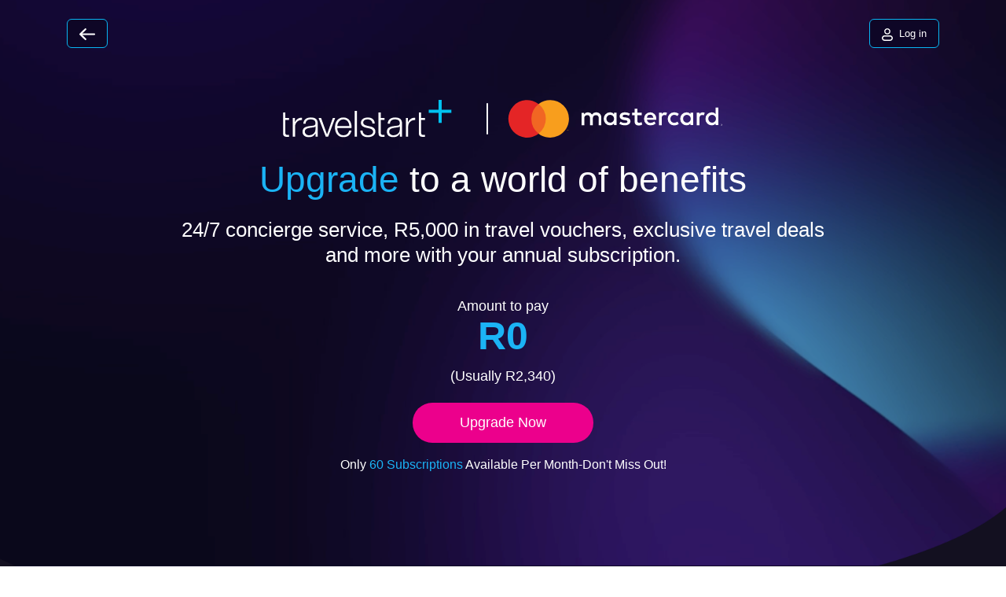

--- FILE ---
content_type: text/html; charset=utf-8
request_url: https://mastercard.travelstart.co.za/?cpysource=mastercardza
body_size: 5726
content:
<!DOCTYPE html><html lang="en" data-critters-container=""><head>
    <meta charset="utf-8">
    <!-- <link rel="icon" type="image/x-icon" href="favicon.ico" /> -->
    <link rel="canonical" href="https://www.travelstart.com/">
    <title>Search and Book Cheap Flights | Travelstart.com</title>
    <base href="/">
    <meta name="viewport" content="width=device-width, initial-scale=1, maximum-scale=1, viewport-fit=cover">
    <meta name="theme-color" content="#35C0F0">
    <meta name="fragment" content="!">
    <meta charset="UTF-8">
    <!-- <link rel="manifest" href="manifest.webmanifest" /> -->

    <!-- Meta tags for SEO -->
    <meta name="robots" content="index, follow">
    <meta name="description" content="Compare all airlines &amp; book cheap flights with Travelstart ✓ Africa's leading travel agency ✓ Secured online booking - Book your ticket today!">
    <meta name="keywords" content="cheap flights, accommodation, flights, hotel, car, car hire, ailrine, popular airlines, alerts, affiliate, holiday, destinations, travel insurance, popular routes, flight routes, travel deals, flight deals, travel updates">

    <link rel="dns-prefetch" href="https://connect.facebook.net">
    <link rel="dns-prefetch" href="https://loco.travelstart.com">
    <link rel="dns-prefetch" href="https://fonts.googleapis.com">
    <link rel="dns-prefetch" href="https://googletagmanager.com">
    <link rel="preconnect" href="https://fonts.googleapis.com">
    <link rel="preconnect" href="https://fonts.gstatic.com" crossorigin="">

    <!-- add to homescreen for ios -->
    <meta name="apple-mobile-web-app-capable" content="yes">
    <meta name="apple-mobile-web-app-status-bar-style" content="default">
    <script>
      (function() {
        const allowedHosts = ['staging-sbsa-preprod.travelstart.co.za']; // 👈 Add your allowed hostnames here
        const currentHost = window.location.hostname; 
        //currentHost = 'staging-sbsa-preprod.travelstart.co.za';
        // ✅ Run only for Chrome or Android
        const isAndroid = /Android/i.test(ua);
        const isChrome = /Chrome\/\d+/.test(ua) && !/Edg|OPR|SamsungBrowser|CriOS/.test(ua);
        // ✅ Skip iOS or non-Chrome browsers
        if (!isChrome) {
          return;
        }


        var ua = navigator.userAgent;
        var match = ua.match(/Chrome\/(\d+)/);
        var version = match && parseInt(match[1], 10);
        if (!allowedHosts.includes(currentHost)) {
              return;
            }
        if (!version || version < 100) {
          document.write(`
            <div style="font-family:sans-serif;text-align:center;padding:40px;">
              <h2>Your browser is not supported</h2>
              <p>This app requires Chrome 100+ or an updated Android System WebView.</p>
              <p>Please update Chrome or Android WebView from the Play Store and try again.</p>
            </div>
          `);
          
        }
      })();
      </script>

    <script>
      (function () {
        if(!window || typeof window === 'undefined' || typeof document === 'undefined' ) return;
        const originalFetch = window.fetch;
        const originalXHR = window.XMLHttpRequest;
    
        const OLD_API_HOST = "https://api.iterable.com";
        const NEW_API_HOST = "https://api.eu.iterable.com";
    
        /** ✅ Intercept Fetch API requests */
        window.fetch = async function (input, init) {
          let url = typeof input === "string" ? input : input.url;
    
          if (url.includes(OLD_API_HOST)) {
            url = url.replace(OLD_API_HOST, NEW_API_HOST);
          }
    
          return originalFetch.call(this, url, init).catch(error => {
            throw error;
          });
        };
    
        /** ✅ Intercept XHR requests */
        function overrideXHR() {
          if(!window || typeof window === 'undefined' || typeof document === 'undefined' ) return;
          const XHR = window.XMLHttpRequest;
    
          class CustomXHR extends XHR {
            open(method, url, async = true, user, password) {
              if (url.includes(OLD_API_HOST)) {
                url = url.replace(OLD_API_HOST, NEW_API_HOST);
              }
    
              this._isAsync = async; 
    
              return super.open(method, url, async, user, password);
            }
    
            set responseType(value) {
              if (this._isAsync || value === "") {
                super.responseType = value;
              } else {
                // console.warn("⚠️ Skipping responseType change for synchronous XHR request.");
              }
            }
          }
    
          window.XMLHttpRequest = CustomXHR;
        }
    
        overrideXHR();
        
      })();
    </script>

    <script src="https://cdn1.travelstart.com/assets/js/newrelic.js"></script>

    <script type="application/ld+json">
      {
        "@context": "https://schema.org",
        "@type": "FAQPage",
        "mainEntity": {
          "@type": "Question",
          "name": "What does Travelstart do?",
          "acceptedAnswer": {
            "@type": "Answer",
            "text": "Travelstart is your one-stop online travel shop. Forget trawling the web for the latest flight specials. We bring you the best international and domestic flights from all your favourite airlines. Book your hotel stay at properties on every continent and select car hire from top car rental companies. For all your travel needs, go with the best and we’ll take care of the rest."
          }
        }
      }
    </script>

    <script src="https://accounts.google.com/gsi/client" async="" defer=""></script>
  <style>:root{--blue:#007bff;--indigo:#6610f2;--purple:#6f42c1;--pink:#e83e8c;--red:#dc3545;--orange:#fd7e14;--yellow:#ffc107;--green:#28a745;--teal:#20c997;--cyan:#17a2b8;--white:#fff;--gray:#6c757d;--gray-dark:#343a40;--primary:#007bff;--secondary:#6c757d;--success:#28a745;--info:#17a2b8;--warning:#ffc107;--danger:#dc3545;--light:#f8f9fa;--dark:#343a40;--breakpoint-xs:0;--breakpoint-sm:576px;--breakpoint-md:768px;--breakpoint-lg:992px;--breakpoint-xl:1200px;--font-family-sans-serif:-apple-system, BlinkMacSystemFont, "Segoe UI", Roboto, "Helvetica Neue", Arial, "Noto Sans", "Liberation Sans", sans-serif, "Apple Color Emoji", "Segoe UI Emoji", "Segoe UI Symbol", "Noto Color Emoji";--font-family-monospace:SFMono-Regular, Menlo, Monaco, Consolas, "Liberation Mono", "Courier New", monospace}*,*:before,*:after{box-sizing:border-box}html{font-family:sans-serif;line-height:1.15;-webkit-text-size-adjust:100%;-webkit-tap-highlight-color:rgba(0,0,0,0)}body{margin:0;font-family:-apple-system,BlinkMacSystemFont,Segoe UI,Roboto,Helvetica Neue,Arial,Noto Sans,Liberation Sans,sans-serif,"Apple Color Emoji","Segoe UI Emoji",Segoe UI Symbol,"Noto Color Emoji";font-size:1rem;font-weight:400;line-height:1.5;color:#212529;text-align:left;background-color:#fff}p{margin-top:0;margin-bottom:1rem}@media print{*,*:before,*:after{text-shadow:none!important;box-shadow:none!important}p{orphans:3;widows:3}@page{size:a3}body{min-width:992px!important}}@charset "UTF-8";html{--mat-badge-text-font:Roboto, "Helvetica Neue", sans-serif;--mat-badge-text-size:12px;--mat-badge-text-weight:600;--mat-badge-small-size-text-size:9px;--mat-badge-large-size-text-size:24px}html{--mat-bottom-sheet-container-text-font:Roboto, "Helvetica Neue", sans-serif;--mat-bottom-sheet-container-text-line-height:20px;--mat-bottom-sheet-container-text-size:14px;--mat-bottom-sheet-container-text-tracking:normal;--mat-bottom-sheet-container-text-weight:400}html{--mat-legacy-button-toggle-text-font:Roboto, "Helvetica Neue", sans-serif;--mat-standard-button-toggle-text-font:Roboto, "Helvetica Neue", sans-serif}html{--mat-datepicker-calendar-text-font:Roboto, "Helvetica Neue", sans-serif;--mat-datepicker-calendar-text-size:13px;--mat-datepicker-calendar-body-label-text-size:14px;--mat-datepicker-calendar-body-label-text-weight:500;--mat-datepicker-calendar-period-button-text-size:14px;--mat-datepicker-calendar-period-button-text-weight:500;--mat-datepicker-calendar-header-text-size:11px;--mat-datepicker-calendar-header-text-weight:400}html{--mat-expansion-header-text-font:Roboto, "Helvetica Neue", sans-serif;--mat-expansion-header-text-size:15px;--mat-expansion-header-text-weight:400;--mat-expansion-header-text-line-height:inherit;--mat-expansion-header-text-tracking:inherit;--mat-expansion-container-text-font:Roboto, "Helvetica Neue", sans-serif;--mat-expansion-container-text-line-height:20px;--mat-expansion-container-text-size:14px;--mat-expansion-container-text-tracking:normal;--mat-expansion-container-text-weight:400}html{--mat-grid-list-tile-header-primary-text-size:14px;--mat-grid-list-tile-header-secondary-text-size:12px;--mat-grid-list-tile-footer-primary-text-size:14px;--mat-grid-list-tile-footer-secondary-text-size:12px}html{--mat-stepper-container-text-font:Roboto, "Helvetica Neue", sans-serif;--mat-stepper-header-label-text-font:Roboto, "Helvetica Neue", sans-serif;--mat-stepper-header-label-text-size:14px;--mat-stepper-header-label-text-weight:400;--mat-stepper-header-error-state-label-text-size:14px;--mat-stepper-header-selected-state-label-text-size:14px;--mat-stepper-header-selected-state-label-text-weight:500}html{--mat-toolbar-title-text-font:Roboto, "Helvetica Neue", sans-serif;--mat-toolbar-title-text-line-height:32px;--mat-toolbar-title-text-size:20px;--mat-toolbar-title-text-tracking:normal;--mat-toolbar-title-text-weight:500}html{--mat-badge-background-color:#3f51b5;--mat-badge-text-color:white;--mat-badge-disabled-state-background-color:#b9b9b9;--mat-badge-disabled-state-text-color:rgba(0, 0, 0, .38)}html{--mat-bottom-sheet-container-text-color:rgba(0, 0, 0, .87);--mat-bottom-sheet-container-background-color:white}html{--mat-legacy-button-toggle-text-color:rgba(0, 0, 0, .38);--mat-legacy-button-toggle-state-layer-color:rgba(0, 0, 0, .12);--mat-legacy-button-toggle-selected-state-text-color:rgba(0, 0, 0, .54);--mat-legacy-button-toggle-selected-state-background-color:#e0e0e0;--mat-legacy-button-toggle-disabled-state-text-color:rgba(0, 0, 0, .26);--mat-legacy-button-toggle-disabled-state-background-color:#eeeeee;--mat-legacy-button-toggle-disabled-selected-state-background-color:#bdbdbd;--mat-standard-button-toggle-text-color:rgba(0, 0, 0, .87);--mat-standard-button-toggle-background-color:white;--mat-standard-button-toggle-state-layer-color:black;--mat-standard-button-toggle-selected-state-background-color:#e0e0e0;--mat-standard-button-toggle-selected-state-text-color:rgba(0, 0, 0, .87);--mat-standard-button-toggle-disabled-state-text-color:rgba(0, 0, 0, .26);--mat-standard-button-toggle-disabled-state-background-color:white;--mat-standard-button-toggle-disabled-selected-state-text-color:rgba(0, 0, 0, .87);--mat-standard-button-toggle-disabled-selected-state-background-color:#bdbdbd;--mat-standard-button-toggle-divider-color:#e0e0e0}html{--mat-standard-button-toggle-height:48px}html{--mat-datepicker-calendar-date-selected-state-text-color:white;--mat-datepicker-calendar-date-selected-state-background-color:#3f51b5;--mat-datepicker-calendar-date-selected-disabled-state-background-color:rgba(63, 81, 181, .4);--mat-datepicker-calendar-date-today-selected-state-outline-color:white;--mat-datepicker-calendar-date-focus-state-background-color:rgba(63, 81, 181, .3);--mat-datepicker-calendar-date-hover-state-background-color:rgba(63, 81, 181, .3);--mat-datepicker-toggle-active-state-icon-color:#3f51b5;--mat-datepicker-calendar-date-in-range-state-background-color:rgba(63, 81, 181, .2);--mat-datepicker-calendar-date-in-comparison-range-state-background-color:rgba(249, 171, 0, .2);--mat-datepicker-calendar-date-in-overlap-range-state-background-color:#a8dab5;--mat-datepicker-calendar-date-in-overlap-range-selected-state-background-color:#46a35e;--mat-datepicker-toggle-icon-color:rgba(0, 0, 0, .54);--mat-datepicker-calendar-body-label-text-color:rgba(0, 0, 0, .54);--mat-datepicker-calendar-period-button-icon-color:rgba(0, 0, 0, .54);--mat-datepicker-calendar-navigation-button-icon-color:rgba(0, 0, 0, .54);--mat-datepicker-calendar-header-divider-color:rgba(0, 0, 0, .12);--mat-datepicker-calendar-header-text-color:rgba(0, 0, 0, .54);--mat-datepicker-calendar-date-today-outline-color:rgba(0, 0, 0, .38);--mat-datepicker-calendar-date-today-disabled-state-outline-color:rgba(0, 0, 0, .18);--mat-datepicker-calendar-date-text-color:rgba(0, 0, 0, .87);--mat-datepicker-calendar-date-outline-color:transparent;--mat-datepicker-calendar-date-disabled-state-text-color:rgba(0, 0, 0, .38);--mat-datepicker-calendar-date-preview-state-outline-color:rgba(0, 0, 0, .24);--mat-datepicker-range-input-separator-color:rgba(0, 0, 0, .87);--mat-datepicker-range-input-disabled-state-separator-color:rgba(0, 0, 0, .38);--mat-datepicker-range-input-disabled-state-text-color:rgba(0, 0, 0, .38);--mat-datepicker-calendar-container-background-color:white;--mat-datepicker-calendar-container-text-color:rgba(0, 0, 0, .87)}html{--mat-divider-color:rgba(0, 0, 0, .12)}html{--mat-expansion-container-background-color:white;--mat-expansion-container-text-color:rgba(0, 0, 0, .87);--mat-expansion-actions-divider-color:rgba(0, 0, 0, .12);--mat-expansion-header-hover-state-layer-color:rgba(0, 0, 0, .04);--mat-expansion-header-focus-state-layer-color:rgba(0, 0, 0, .04);--mat-expansion-header-disabled-state-text-color:rgba(0, 0, 0, .26);--mat-expansion-header-text-color:rgba(0, 0, 0, .87);--mat-expansion-header-description-color:rgba(0, 0, 0, .54);--mat-expansion-header-indicator-color:rgba(0, 0, 0, .54)}html{--mat-expansion-header-collapsed-state-height:48px;--mat-expansion-header-expanded-state-height:64px}html{--mat-icon-color:inherit}html{--mat-sidenav-container-divider-color:rgba(0, 0, 0, .12);--mat-sidenav-container-background-color:white;--mat-sidenav-container-text-color:rgba(0, 0, 0, .87);--mat-sidenav-content-background-color:#fafafa;--mat-sidenav-content-text-color:rgba(0, 0, 0, .87);--mat-sidenav-scrim-color:rgba(0, 0, 0, .6)}html{--mat-stepper-header-icon-foreground-color:white;--mat-stepper-header-selected-state-icon-background-color:#3f51b5;--mat-stepper-header-selected-state-icon-foreground-color:white;--mat-stepper-header-done-state-icon-background-color:#3f51b5;--mat-stepper-header-done-state-icon-foreground-color:white;--mat-stepper-header-edit-state-icon-background-color:#3f51b5;--mat-stepper-header-edit-state-icon-foreground-color:white;--mat-stepper-container-color:white;--mat-stepper-line-color:rgba(0, 0, 0, .12);--mat-stepper-header-hover-state-layer-color:rgba(0, 0, 0, .04);--mat-stepper-header-focus-state-layer-color:rgba(0, 0, 0, .04);--mat-stepper-header-label-text-color:rgba(0, 0, 0, .54);--mat-stepper-header-optional-label-text-color:rgba(0, 0, 0, .54);--mat-stepper-header-selected-state-label-text-color:rgba(0, 0, 0, .87);--mat-stepper-header-error-state-label-text-color:#f44336;--mat-stepper-header-icon-background-color:rgba(0, 0, 0, .54);--mat-stepper-header-error-state-icon-foreground-color:#f44336;--mat-stepper-header-error-state-icon-background-color:transparent}html{--mat-stepper-header-height:72px}html{--mat-toolbar-container-background-color:whitesmoke;--mat-toolbar-container-text-color:rgba(0, 0, 0, .87)}html{--mat-toolbar-standard-height:64px;--mat-toolbar-mobile-height:56px}:root{--primary_Body_bg:"#F2F4F7";--secondary_Body_bg:"#fbfcfd";--filter_strip_bg:"#e8f7fe";--filter_Bg:"#f4f9fb";--pax_bg:"#dff4fe";--travelAdvice_Bg:"#fff7eb";--results_strip_Bg:"rgba(29,178,245,.04)";--flight_selected_Bg:"#EFFBFF";--more_flight_selected_Bg:"#e8f7fe";--more_flight_bg:"#D0D5DD";--sorting_card_active_bg:"#e5f7ff";--price_sec_active_bg:"#cce9fa";--bm_flight_review_bg:"#fafcfc";--bm_name_reqmt_strip_bg:"#fff7eb";--bm_meal_pref_active_bg:"#1db2f5";--bm_checkIN_bag_bg:"#f4f7fc";--payment_card:"linear-gradient(28deg, #1e3845 6%, #094862 95%)";--payment_card_strip:"#1e3945";--payment_card_border:"#158fc4";--text_primary_color:"#062231";--text_secondary_color:"#1db2f5";--text_info_color:"#6d7a83";--text_link_color:"#1db2f5";--text_warning_color:"#CE7E07";--text_success_color:"#2aa04a";--text_danger_color:"#f51b46";--text_white_color:"#ffffff";--primary_btn_bg:"#1db2f5";--success_btn_bg:"#15c4a1";--btn_outline_col:"#1db2f5";--primaryBgColor:#062231;--secondaryBgColor:#1db2f5;--dangerBgColor:"#fee8ec";--productsBgColor:"#E0F3FE";--border_radius:"8px";--border_default_color:"#e7e8ea";--border_light_color:"#f2f4f3";--border_active_color:"#1db2f5";--border_input_color:"#a7afc0";--border_input_focus_color:"#687189";--seatmap_seat_Selected:"#20be79";--seatmap_seat_Available:"#76d1f9";--seatmap_seat_Occupied:"#5197eb";--seatmap_seat_Blocked:"#fdd700";--seatmap_notseat:"#c1c3c8";--search_sec_boxshadow:"0 0 4px 0 rgb(0 0 0 / 20%)";--flight_recommended_label_bg:"#DDE0FF";--flight_recommended_label_color:"#532BD7";--flight_cheapest_label_bg:"#DCFAE6";--flight_cheapest_label_color:"#067647";--flight_fastest_label_bg:"#EAECF5";--flight_fastest_label_color:"#363F72";--new_UI_active_color:"#00C2F0";--new_UI_active_text_color:"#00A1D4";--layover_bg_color:"#FFFAEB";--layover_text_color:"#B54708";--myAccount_header_Bg:"linear-gradient(180deg, #052231 100%, #052231 100%)";--warning_box_bg:"#FFFCF7";--query_bg_color:"#EFEFEF";--contry-flag-dropdown-stack:1000 }*{margin:0}html,body{height:100%}body{margin:0;font-weight:400;font-size:16px;width:100%}@media (max-width: 992px){:not(.price_breakup_holder)::-webkit-scrollbar{display:none!important}}</style><link rel="stylesheet" href="styles.32f819cd273117cb.css" media="print" onload="this.media='all'"><noscript><link rel="stylesheet" href="styles.32f819cd273117cb.css"></noscript><style ng-app-id="ng">.no-scroll[_ngcontent-ng-c3602764204]{overflow:hidden!important;height:100vh}</style></head>

  <body>
    <!--[if lt IE 10]>
      <p>
        You are using an <strong>outdated</strong> browser. Please
        <a href="http://browsehappy.com/">upgrade your browser</a> to improve your experience.
      </p>
    <![endif]-->

    <noscript>
      <p>This page requires JavaScript to work properly. Please enable JavaScript in your browser.</p>
    </noscript>
    <app-root _nghost-ng-c3602764204="" ng-version="18.2.14" ng-server-context="other"><!---->

<!---->

<!---->
</app-root>
    <script>
      function writeData() {
        if(!window || typeof window === 'undefined' || typeof document === 'undefined' ) return;
        var script = document.createElement('script');
        script.type = 'application/ld+json';
        script.text = JSON.stringify({
          '@context': 'https://schema.org',
          '@type': 'Organization',
          name: 'Travelstart Online Travel Operations Pty LTD',
          alternateName: 'Travelstart',
          url: window.location.origin,
          logo: 'https://cdn1.travelstart.com/assets/images/TS-logo.svg',
          sameAs: [
            'https://www.facebook.com/Travelstart',
            'https://twitter.com/travelstart',
            'https://www.instagram.com/travelstart/',
            'https://www.youtube.com/user/TRAVELSTARTchannel',
            'https://www.linkedin.com/company/travelstart',
          ],
        });
        document.querySelector('head').appendChild(script);
      }
      writeData();
    </script>
  <script src="runtime.154640a53679f581.js" type="module"></script><script src="polyfills.852c1dff208add0a.js" type="module"></script><script src="scripts.09959ac2fab28f5f.js" defer=""></script><script src="main.f7c2619dc3f81a89.js" type="module"></script>


<div class="cdk-live-announcer-element cdk-visually-hidden" aria-atomic="true" aria-live="polite" id="cdk-live-announcer-283792"></div>
          <script>
            window.sessionData = {
              'status': '',
              'session_id': '',
              'cpysource': '',
               'type': '',
               'token':'',
               'partnerBlobtoken':'',
            };
          </script>
        <script defer src="https://static.cloudflareinsights.com/beacon.min.js/vcd15cbe7772f49c399c6a5babf22c1241717689176015" integrity="sha512-ZpsOmlRQV6y907TI0dKBHq9Md29nnaEIPlkf84rnaERnq6zvWvPUqr2ft8M1aS28oN72PdrCzSjY4U6VaAw1EQ==" data-cf-beacon='{"rayId":"9bf294b8faf2cf70","version":"2025.9.1","serverTiming":{"name":{"cfExtPri":true,"cfEdge":true,"cfOrigin":true,"cfL4":true,"cfSpeedBrain":true,"cfCacheStatus":true}},"token":"c4992ee4a1bb4e78a160b19dae549bb8","b":1}' crossorigin="anonymous"></script>
</body></html>

--- FILE ---
content_type: text/html; charset=UTF-8
request_url: https://www.googletagmanager.com/ns.html?id=GTM-PSZTMSGS
body_size: 87
content:
<!DOCTYPE html>


<html lang=en>
<head>
  <meta charset=utf-8>
  <title>ns</title>
</head>
<body>
  

  

  
  

  

  

  

  

  

  

  

  

  

  

  

  

  

  



















































<div style="display:inline;">
  <img height="1" width="1" style="border-style:none;" alt=""
       src="//www.googleadservices.com/pagead/conversion/724060168/?value=&amp;label=nchwCKDt_qUBEIiQodkC&amp;url=https%3A%2F%2Fmastercard.travelstart.co.za%2F%3Fcpysource%3Dmastercardza&amp;guid=ON&amp;script=0"/>
</div>

































</body></html>


--- FILE ---
content_type: text/css
request_url: https://mastercard.travelstart.co.za/assets/css/default.css
body_size: 383
content:
body,.mat-toolbar {
  font-family: "Helvetica Neue", sans-serif !important;
}

.search-sec{
  padding: 0px;
  border-radius: 0px;
}

.search_form input{
  background-color: #ffffff;
}

.search_form .return_datepick{
  border-radius: 0px !important;
}

.search-btn{
  width: 100% !important;
  border-radius: 0;
}

.travelAdvice{
  color: var(--text_primary_color) !important;
}

.MoreFlightsBooking{
  background-color: #dff4fe !important;
}
.MoreFlightsBooking::before{
  border-right: 10px solid #dff4fe !important;
}

.itinerary_info .route_details .segments .direction{
  background-color: #dff4fe;
  color: #1db2f5;
  margin-bottom: 12px;
  font-size: 12px;
}
.onHover:hover {
  background-position: 100% 0;
  -moz-transition: all .5s ease-in-out;
  -o-transition: all .5s ease-in-out;
  -webkit-transition: all .5s ease-in-out;
  transition: all .5s ease-in-out;
  color: #fff;
}
/**new UI related changes only for Travelstart*/
.flight_card .price_section .book_btn,.book_flight_btn{
  background-color: #00C2F0 !important  ;
  border-radius: 8px !important;
}
.flight_card .flight_info .dur, .flight_card .flight_info .stops,.perPerson,.baggage_Info{
  color:#667085 !important ;
}
.wrapper .toolbar .nav_buttons ul li .nav-button .c-val{
  font-family: "Helvetica Neue", sans-serif !important;
}
.primary_btn{
  background-color: unset !important;
  background-size: 300% 100%;
  border-radius: 8px !important;
  -moz-transition: all .5s ease-in-out;
  -o-transition: all .5s ease-in-out;
  -webkit-transition: all .5s ease-in-out;
  transition: all .5s ease-in-out;
  background-image: linear-gradient(to right, #00C2F0 10%, #00A1D4 50%, #00C2F0 100%) !important;
}
.strikeoutOrginalAmount {
  text-decoration: line-through;
}

.price_breakup_holder::-webkit-scrollbar {
    display: none !important;
}

--- FILE ---
content_type: image/svg+xml
request_url: https://cdn1.travelstart.com/assets/icons/master-card-logo-lp.svg
body_size: 1218
content:
<svg xmlns="http://www.w3.org/2000/svg" xmlns:xlink="http://www.w3.org/1999/xlink" width="148.5" height="31.9" viewBox="0 0 148.5 31.9">
  <defs>
    <clipPath id="clip-path">
      <rect id="Rectangle_15266" data-name="Rectangle 15266" width="148.5" height="31.9" transform="translate(170.9 6.2)"/>
    </clipPath>
  </defs>
  <g id="master-card-logo-lp" transform="translate(-170.9 -6.199)">
    <rect id="Rectangle_15265" data-name="Rectangle 15265" width="11.1" height="20" transform="translate(188.9 12.2)" fill="#f16623"/>
    <g id="Group_38708" data-name="Group 38708">
      <g id="Group_38704" data-name="Group 38704" clip-path="url(#clip-path)">
        <path id="Path_33828" data-name="Path 33828" d="M189.6,22.2a12.507,12.507,0,0,1,4.9-10,12.7,12.7,0,1,0,0,20,12.653,12.653,0,0,1-4.9-10" fill="#e42526"/>
      </g>
      <g id="Group_38705" data-name="Group 38705" clip-path="url(#clip-path)">
        <path id="Path_33829" data-name="Path 33829" d="M213.9,30.1v-.4h.2v-.1h-.4v.1h.2v.4Zm.8,0v-.5h-.1l-.1.3-.1-.3h-.1v.5h.1v-.4l.1.3h.1l.1-.3v.4Z" fill="#f89e1d"/>
      </g>
      <g id="Group_38706" data-name="Group 38706" clip-path="url(#clip-path)">
        <path id="Path_33830" data-name="Path 33830" d="M215.1,22.2a12.753,12.753,0,0,1-20.6,10,12.654,12.654,0,0,0,0-20,12.788,12.788,0,0,1,7.9-2.7,12.591,12.591,0,0,1,12.7,12.7" fill="#f89e1d"/>
      </g>
      <g id="Group_38707" data-name="Group 38707" clip-path="url(#clip-path)">
        <path id="Path_33831" data-name="Path 33831" d="M237,26.5V21.2a3.23,3.23,0,0,0-3.3-3.4,3.322,3.322,0,0,0-3,1.5,3.2,3.2,0,0,0-2.8-1.5,2.872,2.872,0,0,0-2.5,1.3v-1h-1.8v8.5h1.9V21.9a1.929,1.929,0,0,1,2.1-2.2c1.2,0,1.8.8,1.8,2.2v4.7h1.9V21.9a1.972,1.972,0,0,1,2.1-2.2c1.3,0,1.9.8,1.9,2.2v4.7H237ZM264.5,18h-3V15.4h-1.9V18h-1.7v1.7h1.7v3.9c0,2,.8,3.1,2.9,3.1a3.691,3.691,0,0,0,2.3-.7l-.5-1.6a3.675,3.675,0,0,1-1.6.5c-.9,0-1.2-.6-1.2-1.4V19.7h3V18Zm15.7-.2A2.369,2.369,0,0,0,278,19V18h-1.8v8.5H278V21.8c0-1.4.6-2.2,1.8-2.2a5.02,5.02,0,0,1,1.2.2l.6-1.7a3.926,3.926,0,0,0-1.4-.3m-23.7.9a6.273,6.273,0,0,0-3.5-.9c-2.1,0-3.5,1-3.5,2.7,0,1.4,1,2.2,2.9,2.5l.9.1q1.5.15,1.5.9c0,.7-.7,1-1.9,1a4.24,4.24,0,0,1-2.8-.9l-.9,1.4a6.467,6.467,0,0,0,3.7,1.1c2.4,0,3.9-1.2,3.9-2.8,0-1.5-1.1-2.3-3-2.5l-.9-.1c-.8-.1-1.4-.3-1.4-.8,0-.6.6-1,1.6-1a5.4,5.4,0,0,1,2.6.7Zm49.3-.9a2.369,2.369,0,0,0-2.2,1.2V18h-1.8v8.5h1.8V21.8c0-1.4.6-2.2,1.8-2.2a5.02,5.02,0,0,1,1.2.2l.6-1.7a3.925,3.925,0,0,0-1.4-.3m-23.7,4.4a4.226,4.226,0,0,0,4.5,4.4,4.359,4.359,0,0,0,3-1l-.9-1.5a3.716,3.716,0,0,1-2.2.8,2.548,2.548,0,0,1-2.6-2.7,2.548,2.548,0,0,1,2.6-2.7,3.716,3.716,0,0,1,2.2.8l.9-1.5a4.533,4.533,0,0,0-3-1,4.281,4.281,0,0,0-4.5,4.4m17.2,0V18h-1.8v1a3.16,3.16,0,0,0-2.7-1.2,4.211,4.211,0,0,0-4.2,4.4,4.211,4.211,0,0,0,4.2,4.4,3.447,3.447,0,0,0,2.7-1.2v1h1.8Zm-6.8,0a2.547,2.547,0,0,1,2.6-2.7,2.606,2.606,0,0,1,2.6,2.7,2.6,2.6,0,1,1-5.2,0m-22.2-4.4a4.1,4.1,0,0,0-4.2,4.4,4.121,4.121,0,0,0,4.3,4.4,5.15,5.15,0,0,0,3.5-1.2L273,24a3.841,3.841,0,0,1-2.5.9,2.247,2.247,0,0,1-2.5-2.1h6.3v-.7a4.027,4.027,0,0,0-4-4.3m-.1,1.6q1.8,0,2.1,2.1H268a2.2,2.2,0,0,1,2.2-2.1m46.2,2.8V14.6h-1.8V19a3.16,3.16,0,0,0-2.7-1.2,4.211,4.211,0,0,0-4.2,4.4,4.211,4.211,0,0,0,4.2,4.4,3.447,3.447,0,0,0,2.7-1.2v1h1.8Zm2.2,3.5h.2c.1,0,.1.1.2.1a.349.349,0,0,1,.1.2v.4c0,.1-.1.1-.1.2a.349.349,0,0,1-.2.1h-.4c-.1,0-.1-.1-.2-.1a.349.349,0,0,1-.1-.2V26c0-.1.1-.1.1-.2a.349.349,0,0,1,.2-.1h.2m0,.9h.2l.1-.1.1-.1V26a.1.1,0,0,0-.1-.1l-.1-.1h-.4c-.1,0-.1,0-.1.1l-.1.1v.4a.1.1,0,0,0,.1.1l.1.1h.2m0-.6h.1l.1.1v.1h-.1l.2.2h-.1l-.1-.2h0v.2h-.1V26Zm-.1.1v.1h.2v-.1h-.2Zm-8.9-3.9a2.547,2.547,0,0,1,2.6-2.7,2.606,2.606,0,0,1,2.6,2.7,2.6,2.6,0,1,1-5.2,0m-62.2,0V18h-1.8v1a3.16,3.16,0,0,0-2.7-1.2,4.211,4.211,0,0,0-4.2,4.4,4.211,4.211,0,0,0,4.2,4.4,3.447,3.447,0,0,0,2.7-1.2v1h1.8Zm-6.9,0a2.547,2.547,0,0,1,2.6-2.7,2.606,2.606,0,0,1,2.6,2.7,2.6,2.6,0,1,1-5.2,0" fill="#fff"/>
      </g>
    </g>
  </g>
</svg>


--- FILE ---
content_type: image/svg+xml
request_url: https://cdn1.travelstart.com/assets/icons/left-icn-arrow.svg
body_size: 328
content:
<svg id="left-icn-arrow" xmlns="http://www.w3.org/2000/svg" width="40" height="40" viewBox="0 0 40 40">
  <g id="Group_21192" data-name="Group 21192">
    <rect id="Rectangle_8032" data-name="Rectangle 8032" width="40" height="40" rx="20" transform="translate(0 0)" fill="rgba(255,255,255,0.2)"/>
    <rect id="Rectangle_8033" data-name="Rectangle 8033" width="39" height="39" rx="19.5" transform="translate(0.5 0.5)" fill="none" stroke="#707070" stroke-width="1"/>
  </g>
  <g id="Group_21193" data-name="Group 21193" transform="translate(14.479 11)">
    <path id="Path_27539" data-name="Path 27539" d="M23.545,22l4.971-4.562A3.107,3.107,0,0,0,28.658,13l-9,8.263a1,1,0,0,0,0,1.473l9,8.263a3.107,3.107,0,0,0-.143-4.438Z" transform="translate(-19.332 -13)" fill="#fff" fill-rule="evenodd"/>
  </g>
</svg>


--- FILE ---
content_type: image/svg+xml
request_url: https://cdn1.travelstart.com/assets/icons/right-icon-arrow.svg
body_size: 299
content:
<svg xmlns="http://www.w3.org/2000/svg" width="40" height="40" viewBox="0 0 40 40">
  <g id="right-icon-arrow" transform="translate(-4 -2)">
    <g id="Group_21192" data-name="Group 21192">
      <rect id="Rectangle_8032" data-name="Rectangle 8032" width="40" height="40" rx="20" transform="translate(44 42) rotate(180)" fill="rgba(255,255,255,0.2)"/>
      <rect id="Rectangle_8033" data-name="Rectangle 8033" width="39" height="39" rx="19.5" transform="translate(43.5 41.5) rotate(180)" fill="none" stroke="#707070" stroke-width="1"/>
    </g>
    <g id="Group_21193" data-name="Group 21193">
      <path id="Path_27539" data-name="Path 27539" d="M25.308,22l-4.971-4.562A3.107,3.107,0,0,1,20.195,13l9,8.263a1,1,0,0,1,0,1.473l-9,8.263a3.107,3.107,0,0,1,.143-4.438Z" fill="#fff" fill-rule="evenodd"/>
    </g>
  </g>
</svg>


--- FILE ---
content_type: application/javascript
request_url: https://mastercard.travelstart.co.za/244.df0f24b1cf955d9f.js
body_size: 153073
content:
"use strict";var zn,Hn,Jn,Un=Object.freeze,xg=Object.defineProperty,gn=(pn,tn)=>Un(xg(pn,"raw",{value:Un(tn||pn.slice())}));(self.webpackChunkb2c_app=self.webpackChunkb2c_app||[]).push([[244],{32244:(pn,tn,F)=>{F.r(tn),F.d(tn,{MyAccountModule:()=>Og});var Wn=F(92449),p=F(56610),bn=F(17916),P=F(94580),k=F(90438),n=F(23279),D=F(92737),on=F(37674),M=F(92514),f=F(16809),Fn=F(76736);const kn=()=>[];function Qn(e,a){if(1&e&&(n.j41(0,"div",50),n.EFF(1,"\n                "),n.nrm(2,"img",51),n.EFF(3,"\n              "),n.k0s()),2&e){const o=n.XpG(2);n.R7$(2),n.Y8G("src",null==o.hotelInfo?null:o.hotelInfo.hotelImage[0].url,n.B4B)("alt",null==o.hotelInfo?null:o.hotelInfo.hotelImage[0].url)}}function Kn(e,a){1&e&&n.nrm(0,"img",54)}function Zn(e,a){if(1&e&&(n.j41(0,"div",52),n.EFF(1,"\n                  "),n.DNE(2,Kn,1,0,"img",53),n.EFF(3,"\n                  Hotel\n                "),n.k0s()),2&e){const o=n.XpG(2);n.R7$(2),n.Y8G("ngForOf",n.lJ4(1,kn).constructor(o.hotelInfo.hotelRating))}}function ne(e,a){1&e&&(n.j41(0,"span"),n.nrm(1,"img",59),n.k0s())}function ee(e,a){if(1&e&&(n.j41(0,"div"),n.EFF(1,"\n                    "),n.DNE(2,ne,2,0,"span",57),n.EFF(3,"\n                    "),n.j41(4,"span",58),n.EFF(5),n.k0s(),n.EFF(6,"\n                  "),n.k0s()),2&e){const o=n.XpG(3);n.R7$(2),n.Y8G("ngForOf",n.lJ4(3,kn).constructor(o.paxInfo.adults)),n.R7$(3),n.Lme("",o.paxInfo.adults," ",o.paxInfo.adults>1?"Adults":"Adult","\n                    ")}}function te(e,a){if(1&e&&(n.j41(0,"div",60),n.EFF(1,"\n                    "),n.j41(2,"span"),n.nrm(3,"img",61),n.k0s(),n.EFF(4,"\n                    "),n.j41(5,"span",62),n.EFF(6),n.k0s(),n.EFF(7,"\n                  "),n.k0s()),2&e){const o=n.XpG(3);n.R7$(6),n.Lme("",o.paxInfo.child," ",o.paxInfo.child>1?"childrens":"child","")}}function oe(e,a){if(1&e&&(n.j41(0,"div",55),n.EFF(1,"\n                  "),n.DNE(2,ee,7,4,"div",41),n.EFF(3,"\n                  "),n.DNE(4,te,8,2,"div",56),n.EFF(5,"\n                "),n.k0s()),2&e){const o=n.XpG(2);n.R7$(2),n.Y8G("ngIf",o.paxInfo.adults),n.R7$(2),n.Y8G("ngIf",o.paxInfo.child)}}function ie(e,a){if(1&e&&(n.j41(0,"div",63),n.EFF(1,"\n                  "),n.nrm(2,"img",64),n.EFF(3,"\n                  "),n.j41(4,"span",62),n.EFF(5),n.k0s(),n.EFF(6,"\n                "),n.k0s()),2&e){const o=n.XpG(2);n.R7$(5),n.JRh(null==o.hotelInfo?null:o.hotelInfo.bookedRooms[0].roomTypeName)}}function ae(e,a){if(1&e&&(n.j41(0,"div",36),n.EFF(1,"\n                  "),n.j41(2,"div",37),n.EFF(3,"Rooms & Room option"),n.k0s(),n.EFF(4,"\n                  "),n.j41(5,"div",38),n.EFF(6),n.k0s(),n.EFF(7,"\n                "),n.k0s()),2&e){const o=n.XpG(2);n.R7$(6),n.Lme("\n                    ",null==o.hotelInfo||null==o.hotelInfo.bookedRooms?null:o.hotelInfo.bookedRooms.length," x ",null==o.hotelInfo||null==o.hotelInfo.bookedRooms[0]?null:o.hotelInfo.bookedRooms[0].roomTypeName,"\n                  ")}}function re(e,a){if(1&e&&(n.j41(0,"span"),n.EFF(1),n.k0s()),2&e){const o=n.XpG(2);n.R7$(),n.Lme("",o.paxInfo.adults," ",o.paxInfo.adults>1?"Adults":"Adult","\n                    ")}}function se(e,a){if(1&e&&(n.j41(0,"span",62),n.EFF(1),n.k0s()),2&e){const o=n.XpG(2);n.R7$(),n.Lme("",o.paxInfo.child," ",o.paxInfo.child>1?"childrens":"child","")}}function le(e,a){if(1&e&&(n.j41(0,"div",36),n.EFF(1,"\n                  "),n.j41(2,"div",37),n.EFF(3),n.k0s(),n.EFF(4,"\n                  "),n.j41(5,"div",38),n.EFF(6),n.nI1(7,"currencyCode"),n.nI1(8,"currency"),n.k0s(),n.EFF(9,"\n                "),n.k0s()),2&e){const o=n.XpG(2);n.R7$(3),n.E5c("\n                    ",null==o.hotelInfo||null==o.hotelInfo.bookedRooms?null:o.hotelInfo.bookedRooms.length," ",(null==o.hotelInfo||null==o.hotelInfo.bookedRooms?null:o.hotelInfo.bookedRooms.length)>1?"Rooms":"Room"," x\n                    ",o.getStayNightsCount(o.hotelInfo.checkin,o.hotelInfo.checkout)," nights\n                  "),n.R7$(3),n.Lme("\n                    ",n.bMT(7,5,o.currencycode),"",n.ii3(8,7,o.hotelInfo.total," ","symbol","2.0"),"\n                  ")}}function ce(e,a){if(1&e&&(n.j41(0,"div",36),n.EFF(1,"\n                  "),n.j41(2,"div",65),n.EFF(3,"Voucher"),n.k0s(),n.EFF(4,"\n                  "),n.j41(5,"div",66),n.EFF(6),n.nI1(7,"currencyCode"),n.nI1(8,"currency"),n.k0s(),n.EFF(9,"\n                "),n.k0s()),2&e){const o=n.XpG(2);n.R7$(6),n.Lme("\n                    -",n.bMT(7,2,o.currencycode),"",n.ii3(8,4,o.hotelInfo.voucherAmount," ","symbol","2.0"),"\n                  ")}}function de(e,a){if(1&e&&(n.j41(0,"div",36),n.EFF(1,"\n                  "),n.j41(2,"div",67),n.EFF(3,"Total amount"),n.k0s(),n.EFF(4,"\n                  "),n.j41(5,"div",68),n.EFF(6),n.nI1(7,"currencyCode"),n.nI1(8,"currency"),n.k0s(),n.EFF(9,"\n                "),n.k0s()),2&e){const o=n.XpG(2);n.R7$(6),n.Lme("\n                    ",n.bMT(7,2,o.currencycode),"",n.ii3(8,4,o.getTotalAmount()," ","symbol","2.0"),"\n                  ")}}function _e(e,a){if(1&e){const o=n.RV6();n.j41(0,"div",69),n.EFF(1,"\n              "),n.j41(2,"button",70),n.bIt("click",function(){n.eBV(o);const t=n.XpG(2);return n.Njj(t.cancelBooking())}),n.EFF(3,"Cancel booking"),n.k0s(),n.EFF(4,"\n            "),n.k0s()}}function ge(e,a){if(1&e&&(n.j41(0,"div",12),n.EFF(1,"\n  "),n.nrm(2,"div",13),n.EFF(3,"\n  "),n.j41(4,"div",14),n.EFF(5,"\n    "),n.j41(6,"div",15),n.EFF(7,"\n      "),n.j41(8,"div",16),n.EFF(9,"\n        "),n.j41(10,"div",17),n.EFF(11,"\n          "),n.j41(12,"div",18),n.EFF(13,"\n            "),n.j41(14,"div",19),n.EFF(15,"\n              "),n.j41(16,"div",20),n.EFF(17),n.k0s(),n.EFF(18,"\n              "),n.j41(19,"div",21),n.EFF(20),n.k0s(),n.EFF(21,"\n            "),n.k0s(),n.EFF(22,"\n            "),n.j41(23,"div",22),n.EFF(24,"\n              "),n.DNE(25,Qn,4,2,"div",23),n.EFF(26,"\n              "),n.j41(27,"div",24),n.EFF(28,"\n                "),n.j41(29,"div",20),n.EFF(30),n.k0s(),n.EFF(31,"\n                "),n.j41(32,"div",25),n.EFF(33,"\n                  "),n.j41(34,"span"),n.nrm(35,"img",26),n.k0s(),n.EFF(36,"\n                  "),n.j41(37,"span",27),n.EFF(38),n.k0s(),n.EFF(39,"\n                "),n.k0s(),n.EFF(40,"\n                "),n.DNE(41,Zn,4,2,"div",28),n.EFF(42,"\n                "),n.DNE(43,oe,6,2,"div",29),n.EFF(44,"\n                "),n.DNE(45,ie,7,1,"div",30),n.EFF(46,"\n              "),n.k0s(),n.EFF(47,"\n            "),n.k0s(),n.EFF(48,"\n            "),n.j41(49,"div",31),n.EFF(50,"\n              "),n.j41(51,"div",32),n.EFF(52,"Booking Information"),n.k0s(),n.EFF(53,"\n              "),n.j41(54,"div",33),n.EFF(55),n.k0s(),n.EFF(56,"\n              "),n.nrm(57,"div",34),n.EFF(58,"\n              "),n.j41(59,"div",35),n.EFF(60,"\n                "),n.j41(61,"div",36),n.EFF(62,"\n                  "),n.j41(63,"div",37),n.EFF(64,"Check in"),n.k0s(),n.EFF(65,"\n                  "),n.j41(66,"div",38),n.EFF(67,"\n                    "),n.j41(68,"span"),n.EFF(69),n.nI1(70,"date"),n.k0s(),n.EFF(71,",\n                    "),n.j41(72,"span",39),n.EFF(73),n.nI1(74,"date"),n.k0s(),n.EFF(75,"\n                  "),n.k0s(),n.EFF(76,"\n                "),n.k0s(),n.EFF(77,"\n                "),n.j41(78,"div",36),n.EFF(79,"\n                  "),n.j41(80,"div",37),n.EFF(81,"Check out"),n.k0s(),n.EFF(82,"\n                  "),n.j41(83,"div",38),n.EFF(84,"\n                    "),n.j41(85,"span"),n.EFF(86),n.nI1(87,"date"),n.k0s(),n.EFF(88,",\n                    "),n.j41(89,"span",39),n.EFF(90),n.nI1(91,"date"),n.k0s(),n.EFF(92,"\n                  "),n.k0s(),n.EFF(93,"\n                "),n.k0s(),n.EFF(94,"\n                "),n.j41(95,"div",36),n.EFF(96,"\n                  "),n.j41(97,"div",37),n.EFF(98,"Duration"),n.k0s(),n.EFF(99,"\n                  "),n.j41(100,"div",38),n.EFF(101),n.k0s(),n.EFF(102,"\n                "),n.k0s(),n.EFF(103,"\n                "),n.DNE(104,ae,8,2,"div",40),n.EFF(105,"\n                "),n.j41(106,"div",36),n.EFF(107,"\n                  "),n.j41(108,"div",37),n.EFF(109,"Guests"),n.k0s(),n.EFF(110,"\n                  "),n.j41(111,"div",38),n.EFF(112,"\n                    "),n.DNE(113,re,2,2,"span",41),n.EFF(114,"\n                    "),n.DNE(115,se,2,2,"span",42),n.EFF(116,"\n                  "),n.k0s(),n.EFF(117,"\n                "),n.k0s(),n.EFF(118,"\n              "),n.k0s(),n.EFF(119,"\n            "),n.k0s(),n.EFF(120,"\n            "),n.j41(121,"div",43),n.EFF(122,"\n              "),n.j41(123,"div",32),n.EFF(124,"Payment Information"),n.k0s(),n.EFF(125,"\n              "),n.j41(126,"div",44),n.EFF(127,"\n                "),n.DNE(128,le,10,12,"div",40),n.EFF(129,"\n                "),n.DNE(130,ce,10,9,"div",40),n.EFF(131,"\n                "),n.nrm(132,"div",34),n.EFF(133,"\n                "),n.DNE(134,de,10,9,"div",40),n.EFF(135,"\n              "),n.k0s(),n.EFF(136,"\n            "),n.k0s(),n.EFF(137,"\n            "),n.j41(138,"div",45),n.EFF(139,"\n              "),n.j41(140,"div",32),n.EFF(141,"Contact Information"),n.k0s(),n.EFF(142,"\n              "),n.j41(143,"div",46),n.EFF(144,"\n                "),n.j41(145,"div",36),n.EFF(146,"\n                  "),n.j41(147,"div",37),n.EFF(148,"Contact person"),n.k0s(),n.EFF(149,"\n                  "),n.j41(150,"div",38),n.EFF(151),n.k0s(),n.EFF(152,"\n                "),n.k0s(),n.EFF(153,"\n                "),n.j41(154,"div",36),n.EFF(155,"\n                  "),n.j41(156,"div",37),n.EFF(157,"Email"),n.k0s(),n.EFF(158,"\n                  "),n.j41(159,"div",38),n.EFF(160),n.k0s(),n.EFF(161,"\n                "),n.k0s(),n.EFF(162,"\n                "),n.j41(163,"div",36),n.EFF(164,"\n                  "),n.j41(165,"div",37),n.EFF(166,"Phone number"),n.k0s(),n.EFF(167,"\n                  "),n.j41(168,"div",38),n.EFF(169),n.k0s(),n.EFF(170,"\n                "),n.k0s(),n.EFF(171,"\n              "),n.k0s(),n.EFF(172,"\n            "),n.k0s(),n.EFF(173,"\n            "),n.j41(174,"div",47),n.EFF(175,"\n              "),n.j41(176,"div",32),n.EFF(177,"Cancellation Terms"),n.k0s(),n.EFF(178,"\n              "),n.j41(179,"div",48),n.EFF(180,"\n                Cancel more than 30 days before check-in date to receive a 100% deposit refund.\n              "),n.k0s(),n.EFF(181,"\n              "),n.j41(182,"div",48),n.EFF(183,"\n                Cancel more than 7 days before check-in date to receive a 50% deposit refund.\n              "),n.k0s(),n.EFF(184,"\n            "),n.k0s(),n.EFF(185,"\n            "),n.DNE(186,_e,5,0,"div",49),n.EFF(187,"\n          "),n.k0s(),n.EFF(188,"\n        "),n.k0s(),n.EFF(189,"\n      "),n.k0s(),n.EFF(190,"\n    "),n.k0s(),n.EFF(191,"\n  "),n.k0s(),n.EFF(192,"\n"),n.k0s()),2&e){const o=n.XpG();n.R7$(17),n.SpI("\n                ",o.hotelInfo.productName,"\n              "),n.R7$(3),n.SpI("\n                ",o.hotelInfo.hotelLocation,"\n              "),n.R7$(5),n.Y8G("ngIf",(null==o.hotelInfo||null==o.hotelInfo.hotelImage?null:o.hotelInfo.hotelImage.length)>0),n.R7$(5),n.SpI("\n                  ",o.hotelInfo.productName,"\n                "),n.R7$(8),n.SpI("\n                    ",o.hotelInfo.hotelLocation,"\n                  "),n.R7$(3),n.Y8G("ngIf",o.hotelInfo.hotelRating),n.R7$(2),n.Y8G("ngIf",o.paxInfo),n.R7$(2),n.Y8G("ngIf",(null==o.hotelInfo||null==o.hotelInfo.bookedRooms?null:o.hotelInfo.bookedRooms.length)>0),n.R7$(10),n.SpI("Booking reference : ",o.hotelInfo.bookingReference,""),n.R7$(14),n.JRh(n.i5U(70,24,o.hotelInfo.checkin,"EEE")),n.R7$(4),n.JRh(n.i5U(74,27,o.hotelInfo.checkin,"dd MMM yyyy, hh:mm a")),n.R7$(13),n.JRh(n.i5U(87,30,o.hotelInfo.checkout,"EEE")),n.R7$(4),n.JRh(n.i5U(91,33,o.hotelInfo.checkout,"dd MMM yyyy, hh:mm a")),n.R7$(11),n.SpI("",o.getStayNightsCount(o.hotelInfo.checkin,o.hotelInfo.checkout)," nights"),n.R7$(3),n.Y8G("ngIf",(null==o.hotelInfo||null==o.hotelInfo.bookedRooms?null:o.hotelInfo.bookedRooms.length)>0),n.R7$(9),n.Y8G("ngIf",o.paxInfo.adults),n.R7$(2),n.Y8G("ngIf",o.paxInfo.child),n.R7$(13),n.Y8G("ngIf",(null==o.hotelInfo||null==o.hotelInfo.bookedRooms?null:o.hotelInfo.bookedRooms.length)>0),n.R7$(2),n.Y8G("ngIf",o.hotelInfo.voucherAmount>0),n.R7$(4),n.Y8G("ngIf",(null==o.hotelInfo||null==o.hotelInfo.bookedRooms?null:o.hotelInfo.bookedRooms.length)>0),n.R7$(17),n.JRh(o.hotelInfo.customerName),n.R7$(9),n.JRh(o.hotelInfo.email),n.R7$(9),n.JRh(o.hotelInfo.mobileNumber),n.R7$(17),n.Y8G("ngIf","Cancelled"!==(null==o.hotelInfo?null:o.hotelInfo.status))}}function pe(e,a){1&e&&n.nrm(0,"i",71)}let Fe=(()=>{var e;class a{constructor(i,t,r){this.myAccountService=i,this._snackBar=t,this.storage=r,this.hotelInfo=null,this.paxInfo=null,this.currencycode=null,this.loading=!1}ngOnInit(){this.storage.getItem("selectedHotelInfo","session")&&(this.hotelInfo=JSON.parse(this.storage.getItem("selectedHotelInfo","session")),this.getPaxCount(),console.log(this.hotelInfo)),this.currencycode=this.storage.getItem("currencycode","session")}getPaxCount(){var i;if(this.paxInfo=null,null!==(i=this.hotelInfo)&&void 0!==i&&null!==(i=i.bookedRooms)&&void 0!==i&&i.length){let t={adults:0,child:0};this.hotelInfo.bookedRooms.forEach(r=>{t.adults+=r.adults,t.child+=r.childAges.length>0?r.childAges.length:0}),this.paxInfo=t}}getStayNightsCount(i,t){return(0,bn._)(i,t)}getTotalAmount(){let i=this.hotelInfo.total-this.hotelInfo.voucherAmount;return i>0?i:0}cancelBooking(){$("#cancelBooking_Modal").modal("show")}confirmCancelBooking(){var i;let t={bookingId:this.hotelInfo.bookingId,bookingReference:this.hotelInfo.bookingReference};this.loading=!0,this.myAccountService.cancelHotelBooking(t,null===(i=this.hotelInfo)||void 0===i?void 0:i.jwtToken).subscribe(r=>{this.loading=!1,this._snackBar.open("Failed"!=r.status?"Booking Cancelled Successfully":(null==r?void 0:r.errors.length)>0?null==r?void 0:r.errors[0]:"Something went wrong please try again.",""),$("#cancelBooking_Modal").modal("hide"),setTimeout(()=>{this._snackBar.dismiss()},5e3)},r=>{this.loading=!1,this._snackBar.open("Something went wrong please try again.",""),$("#cancelBooking_Modal").modal("hide"),setTimeout(()=>{this._snackBar.dismiss()},5e3)})}ngOnDestroy(){$("#cancelBooking_Modal").modal("hide")}}return(e=a).\u0275fac=function(i){return new(i||e)(n.rXU(P.y),n.rXU(D.nf),n.rXU(k.u))},e.\u0275cmp=n.VBU({type:e,selectors:[["app-view-hotel-booking-details"]],decls:48,vars:2,consts:[["class","hotelDetailsSec",4,"ngIf"],["tabindex","-1","role","dialog","aria-hidden","true","id","cancelBooking_Modal","data-keyboard","false","data-backdrop","static",1,"modal","fade","pr-0"],["role","document",1,"modal-dialog","payment_error_dialog","cancelBooking_Modal"],[1,"modal-content","dialog_content"],[1,"modal-body","mdl_body"],[1,"confirmTxt","mb-2"],[1,"confirmSubTxt","mb-4"],[1,"text-center"],["type","button","aria-label","Close",1,"sub_btn","primary_btn","mb-3",3,"click"],["class","fa fa-spinner fa-spin text-white","aria-hidden","true",4,"ngIf"],["translate",""],["type","button","aria-label","Close","data-dismiss","modal",1,"cancel_btn","default_btn","mr-md-2","mb-3","mb-md-0"],[1,"hotelDetailsSec"],[1,"headerBgSec"],[1,"pt-3","pt-lg-5"],[1,"container"],[1,"row"],[1,"col-12","p-0"],[1,"mb-5"],[1,"headerSec","mb-3","px-3","px-lg-0"],[1,"hotelName"],[1,"hotelLocation"],[1,"hotelDetails","d-lg-flex","hotelCard","mt-2"],["class","mb-2 hotelImgSec",4,"ngIf"],[1,"hotelData"],[1,"hotelLocation","d-flex"],["ImageSrc","","src","../../../assets/images/ts+landing/location-symbol.svg","alt","location-symbol"],[1,"ml-1"],["class","hotelRatings",4,"ngIf"],["class","paxSec mt-1 mt-lg-3 d-flex",4,"ngIf"],["class","roomDescription mt-2",4,"ngIf"],[1,"bookingInfoSec","hotelCard"],[1,"sectionHeading"],[1,"bookingInfoSubTxt"],[1,"border_btm"],[1,"bookingInfo"],[1,"d-flex","align-items-center"],[1,"labelTxt"],[1,"labelValue"],[1,""],["class","d-flex align-items-center",4,"ngIf"],[4,"ngIf"],["class","ml-2",4,"ngIf"],[1,"paymentInfoSec","hotelCard"],[1,"paymentInfo"],[1,"contactInfoSec","hotelCard"],[1,"contactInfo"],[1,"cancellationTermsSec","hotelCard"],[1,"cancellationTxt"],["class","px-3 px-lg-0",4,"ngIf"],[1,"mb-2","hotelImgSec"],[1,"hotelImg",3,"src","alt"],[1,"hotelRatings"],["ImageSrc","","src","../../../assets/images/ts+landing/star-rating.svg","alt","star-rating",4,"ngFor","ngForOf"],["ImageSrc","","src","../../../assets/images/ts+landing/star-rating.svg","alt","star-rating"],[1,"paxSec","mt-1","mt-lg-3","d-flex"],["class","ml-1 ml-lg-3",4,"ngIf"],[4,"ngFor","ngForOf"],[1,"ml-0","ml-lg-2"],["ImageSrc","","src","../../../assets/images/ts+landing/adult.svg","alt","adult",1,"paxImg"],[1,"ml-1","ml-lg-3"],["ImageSrc","","src","../../../assets/images/ts+landing/adult+child.svg","alt","adult+child",1,"paxImg"],[1,"ml-2"],[1,"roomDescription","mt-2"],["ImageSrc","","src","../../../assets/images/ts+landing/bed.svg","alt","bed"],[1,"voucherTxt","labelTxt"],[1,"voucherAmount","labelValue"],[1,"totalAmount","labelTxt"],[1,"totalAmount","labelValue"],[1,"px-3","px-lg-0"],[1,"btn","primary_btn","cancelBookingBtn",3,"click"],["aria-hidden","true",1,"fa","fa-spinner","fa-spin","text-white"]],template:function(i,t){1&i&&(n.nrm(0,"app-header"),n.EFF(1,"\n"),n.DNE(2,ge,193,36,"div",0),n.EFF(3,"\n\n"),n.j41(4,"div",1),n.EFF(5,"\n"),n.j41(6,"div",2),n.EFF(7,"\n  "),n.j41(8,"div",3),n.EFF(9,"\n    "),n.j41(10,"div",4),n.EFF(11,"\n      "),n.j41(12,"div",5),n.EFF(13,"\n        Are you sure you want to cancel this booking?\n      "),n.k0s(),n.EFF(14,"\n      "),n.j41(15,"div",6),n.EFF(16,"\n        Once cancelled,this space will no longer be reserved and will become available for other customers to book. \n      "),n.k0s(),n.EFF(17,"\n      "),n.j41(18,"div",7),n.EFF(19,"\n        "),n.j41(20,"div"),n.EFF(21,"\n          "),n.j41(22,"button",8),n.bIt("click",function(){return t.confirmCancelBooking()}),n.EFF(23,"\n            "),n.DNE(24,pe,1,0,"i",9),n.EFF(25,"\n            "),n.j41(26,"span",10),n.EFF(27,"Yes,Cancel booking"),n.k0s(),n.EFF(28,"\n          "),n.k0s(),n.EFF(29,"\n        "),n.k0s(),n.EFF(30,"\n        "),n.j41(31,"div"),n.EFF(32,"\n          "),n.j41(33,"button",11),n.EFF(34,"\n            "),n.j41(35,"span",10),n.EFF(36,"Not now"),n.k0s(),n.EFF(37,"\n          "),n.k0s(),n.EFF(38,"\n        "),n.k0s(),n.EFF(39,"\n      "),n.k0s(),n.EFF(40,"\n      "),n.j41(41,"div"),n.EFF(42,"\n        \n      "),n.k0s(),n.EFF(43,"\n    "),n.k0s(),n.EFF(44,"\n  "),n.k0s(),n.EFF(45,"\n"),n.k0s(),n.EFF(46,"\n"),n.k0s(),n.EFF(47,"\n\n")),2&i&&(n.R7$(2),n.Y8G("ngIf",t.hotelInfo),n.R7$(22),n.Y8G("ngIf",t.loading))},dependencies:[p.Sq,p.bT,on.l,M.T,f.Mm,p.oe,p.vh,Fn.T],styles:[".hotelDetailsSec[_ngcontent-%COMP%]{background-color:#f2f4f6}.hotelDetailsSec[_ngcontent-%COMP%]   .hotelCard[_ngcontent-%COMP%]{padding:20px;border-radius:12px;background-color:#fff;margin:15px 0}.hotelDetailsSec[_ngcontent-%COMP%]   .headerBgSec[_ngcontent-%COMP%]{background-image:var(--myAccount_header_Bg);width:100%;height:200px;position:absolute}.hotelDetailsSec[_ngcontent-%COMP%]   .hotelInfoSec[_ngcontent-%COMP%]{position:relative}.hotelDetailsSec[_ngcontent-%COMP%]   .headerSec[_ngcontent-%COMP%]   .hotelName[_ngcontent-%COMP%]{font-size:20px;font-weight:600;color:var(--text_white_color);line-height:24px}.hotelDetailsSec[_ngcontent-%COMP%]   .headerSec[_ngcontent-%COMP%]   .hotelLocation[_ngcontent-%COMP%]{font-size:14px;color:var(--text_white_color)}.hotelDetailsSec[_ngcontent-%COMP%]   .hotelDetails[_ngcontent-%COMP%]   .hotelImgSec[_ngcontent-%COMP%]{height:200px;width:200px}.hotelDetailsSec[_ngcontent-%COMP%]   .hotelDetails[_ngcontent-%COMP%]   .hotelImg[_ngcontent-%COMP%]{width:100%;height:100%;border-radius:12px}.hotelDetailsSec[_ngcontent-%COMP%]   .hotelDetails[_ngcontent-%COMP%]   .hotelData[_ngcontent-%COMP%]{margin-left:20px}.hotelDetailsSec[_ngcontent-%COMP%]   .hotelDetails[_ngcontent-%COMP%]   .hotelData[_ngcontent-%COMP%]   .hotelName[_ngcontent-%COMP%]{font-size:20px;font-weight:500;color:var(--text_primary_color)}.hotelDetailsSec[_ngcontent-%COMP%]   .hotelDetails[_ngcontent-%COMP%]   .hotelData[_ngcontent-%COMP%]   .hotelLocation[_ngcontent-%COMP%]{font-size:14px;color:var(--text_info_color)}.hotelDetailsSec[_ngcontent-%COMP%]   .hotelDetails[_ngcontent-%COMP%]   .hotelData[_ngcontent-%COMP%]   .hotelRatings[_ngcontent-%COMP%]{font-size:14px;color:var(--text_primary_color)}.hotelDetailsSec[_ngcontent-%COMP%]   .hotelDetails[_ngcontent-%COMP%]   .hotelData[_ngcontent-%COMP%]   .paxSec[_ngcontent-%COMP%]{font-size:14px}.hotelDetailsSec[_ngcontent-%COMP%]   .hotelDetails[_ngcontent-%COMP%]   .hotelData[_ngcontent-%COMP%]   .paxSec[_ngcontent-%COMP%]   .paxImg[_ngcontent-%COMP%]{padding:0 1px}.hotelDetailsSec[_ngcontent-%COMP%]   .hotelDetails[_ngcontent-%COMP%]   .hotelData[_ngcontent-%COMP%]   .roomDescription[_ngcontent-%COMP%]{display:flex;align-items:center;font-size:14px;color:var(--text_primary_color)}.hotelDetailsSec[_ngcontent-%COMP%]   .hotelDetails[_ngcontent-%COMP%]   .hotelData[_ngcontent-%COMP%]   .roomDescription[_ngcontent-%COMP%]   img[_ngcontent-%COMP%]{height:16px}.hotelDetailsSec[_ngcontent-%COMP%]   .hotelDetails[_ngcontent-%COMP%]   .hotelData[_ngcontent-%COMP%]   .cancelletion[_ngcontent-%COMP%]   .cancellationLink[_ngcontent-%COMP%]{font-size:14px;color:var(--text_primary_color);border-bottom:1px solid var(--text_primary_color)}.hotelDetailsSec[_ngcontent-%COMP%]   .border_btm[_ngcontent-%COMP%]{border-bottom:1px solid var(--border_default_color);margin:10px 0}.hotelDetailsSec[_ngcontent-%COMP%]   .sectionHeading[_ngcontent-%COMP%]{font-size:20px;color:var(--text_primary_color);font-weight:500}.hotelDetailsSec[_ngcontent-%COMP%]   .bookingInfoSec[_ngcontent-%COMP%]   .bookingInfoSubTxt[_ngcontent-%COMP%]{font-size:14px;font-weight:500;color:var(--text_primary_color);margin-top:8px}.hotelDetailsSec[_ngcontent-%COMP%]   .bookingInfoSec[_ngcontent-%COMP%]   .bookingInfo[_ngcontent-%COMP%]   .labelTxt[_ngcontent-%COMP%]{font-size:14px;color:var(--text_info_color);font-weight:500;margin:5px 0;width:20%}.hotelDetailsSec[_ngcontent-%COMP%]   .bookingInfoSec[_ngcontent-%COMP%]   .bookingInfo[_ngcontent-%COMP%]   .labelValue[_ngcontent-%COMP%]{font-size:14px;color:var(--text_primary_color);font-weight:500}.hotelDetailsSec[_ngcontent-%COMP%]   .paymentInfoSec[_ngcontent-%COMP%]   .paymentInfo[_ngcontent-%COMP%]   .labelTxt[_ngcontent-%COMP%]{font-size:14px;color:var(--text_info_color);font-weight:500;margin:5px 0;width:20%}.hotelDetailsSec[_ngcontent-%COMP%]   .paymentInfoSec[_ngcontent-%COMP%]   .paymentInfo[_ngcontent-%COMP%]   .labelValue[_ngcontent-%COMP%]{font-size:14px;color:var(--text_primary_color);font-weight:500}.hotelDetailsSec[_ngcontent-%COMP%]   .paymentInfoSec[_ngcontent-%COMP%]   .paymentInfo[_ngcontent-%COMP%]   .voucherTxt[_ngcontent-%COMP%], .hotelDetailsSec[_ngcontent-%COMP%]   .paymentInfoSec[_ngcontent-%COMP%]   .paymentInfo[_ngcontent-%COMP%]   .voucherAmount[_ngcontent-%COMP%]{font-size:14px;color:var(--text_success_color);font-weight:500}.hotelDetailsSec[_ngcontent-%COMP%]   .paymentInfoSec[_ngcontent-%COMP%]   .paymentInfo[_ngcontent-%COMP%]   .totalAmount[_ngcontent-%COMP%]{font-size:14px;color:var(--text_primary_color);font-weight:500}.hotelDetailsSec[_ngcontent-%COMP%]   .contactInfoSec[_ngcontent-%COMP%]   .contactInfo[_ngcontent-%COMP%]   .labelTxt[_ngcontent-%COMP%]{font-size:14px;color:var(--text_info_color);font-weight:500;margin:5px 0;width:20%}.hotelDetailsSec[_ngcontent-%COMP%]   .contactInfoSec[_ngcontent-%COMP%]   .contactInfo[_ngcontent-%COMP%]   .labelValue[_ngcontent-%COMP%]{font-size:14px;color:var(--text_primary_color);font-weight:500}.hotelDetailsSec[_ngcontent-%COMP%]   .cancellationTermsSec[_ngcontent-%COMP%]   .cancellationTxt[_ngcontent-%COMP%]{font-size:14px;color:var(--text_primary_color);font-weight:500;display:list-item;margin:5px 0 5px 20px}.hotelDetailsSec[_ngcontent-%COMP%]   .cancelBookingBtn[_ngcontent-%COMP%]{padding:10px 20px;font-size:14px}.cancelBooking_Modal[_ngcontent-%COMP%]{min-width:500px;text-align:center;background-color:#fff;border-radius:12px}.cancelBooking_Modal[_ngcontent-%COMP%]   .mdl_body[_ngcontent-%COMP%]{padding:50px 26px}.cancelBooking_Modal[_ngcontent-%COMP%]   .mdl_body[_ngcontent-%COMP%]   .confirmTxt[_ngcontent-%COMP%]{font-size:20px;color:var(--text_primary_color);font-weight:500}.cancelBooking_Modal[_ngcontent-%COMP%]   .mdl_body[_ngcontent-%COMP%]   .confirmSubTxt[_ngcontent-%COMP%]{font-size:14px;color:var(--text_info_color)}.cancelBooking_Modal[_ngcontent-%COMP%]   .cancel_btn[_ngcontent-%COMP%]{min-width:180px;border:1px solid var(--border_active_color);padding:10px 20px;background-color:#fff;color:var(--text_link_color);font-size:14px}.cancelBooking_Modal[_ngcontent-%COMP%]   .sub_btn[_ngcontent-%COMP%]{min-width:180px;border:1px solid var(--border_active_color);padding:10px 20px;font-size:14px}@media (max-width: 992px){.hotelDetailsSec[_ngcontent-%COMP%]   .hotelCard[_ngcontent-%COMP%]{padding:15px!important;margin:15px!important}.hotelDetailsSec[_ngcontent-%COMP%]   .sectionHeading[_ngcontent-%COMP%]{font-size:18px!important;margin-bottom:10px!important}.hotelDetailsSec[_ngcontent-%COMP%]   .hotelDetails[_ngcontent-%COMP%]   .hotelData[_ngcontent-%COMP%]{margin-left:0!important;width:100%;word-wrap:break-word}.hotelDetailsSec[_ngcontent-%COMP%]   .hotelDetails[_ngcontent-%COMP%]   .hotelData[_ngcontent-%COMP%]   .hotelName[_ngcontent-%COMP%]{font-size:16px!important}.hotelDetailsSec[_ngcontent-%COMP%]   .hotelDetails[_ngcontent-%COMP%]   .hotelImgSec[_ngcontent-%COMP%]{height:160px!important;width:100%!important}.hotelDetailsSec[_ngcontent-%COMP%]   .hotelDetails[_ngcontent-%COMP%]   .hotelImgSec[_ngcontent-%COMP%]   .hotelImg[_ngcontent-%COMP%]{border-radius:8px!important}.hotelDetailsSec[_ngcontent-%COMP%]   .bookingInfo[_ngcontent-%COMP%]   .labelTxt[_ngcontent-%COMP%]{width:35%!important}.hotelDetailsSec[_ngcontent-%COMP%]   .bookingInfo[_ngcontent-%COMP%]   .labelValue[_ngcontent-%COMP%]{width:64%}.hotelDetailsSec[_ngcontent-%COMP%]   .paymentInfo[_ngcontent-%COMP%]   .labelTxt[_ngcontent-%COMP%], .hotelDetailsSec[_ngcontent-%COMP%]   .contactInfo[_ngcontent-%COMP%]   .labelTxt[_ngcontent-%COMP%]{width:50%!important}.hotelDetailsSec[_ngcontent-%COMP%]   .paymentInfo[_ngcontent-%COMP%]   .labelValue[_ngcontent-%COMP%], .hotelDetailsSec[_ngcontent-%COMP%]   .contactInfo[_ngcontent-%COMP%]   .labelValue[_ngcontent-%COMP%]{margin-left:auto!important}.hotelDetailsSec[_ngcontent-%COMP%]   .hotelLocation[_ngcontent-%COMP%], .hotelDetailsSec[_ngcontent-%COMP%]   .paxSec[_ngcontent-%COMP%], .hotelDetailsSec[_ngcontent-%COMP%]   .roomDescription[_ngcontent-%COMP%], .hotelDetailsSec[_ngcontent-%COMP%]   .labelTxt[_ngcontent-%COMP%], .hotelDetailsSec[_ngcontent-%COMP%]   .labelValue[_ngcontent-%COMP%], .hotelDetailsSec[_ngcontent-%COMP%]   .cancellationTxt[_ngcontent-%COMP%]{font-size:13px!important}.cancelBooking_Modal[_ngcontent-%COMP%]{max-width:calc(100% - 20px)!important;min-width:calc(100% - 20px)!important}}"]}),a})();var C=F(26199),me=F(54078),x=F(41560),ue=F(96367),z=F(8413),he=F(15418),an=F(64616),ve=F(93831),I=F(40785),Mn=F(75858),B=F(67823);const H=e=>({active:e}),fe=()=>[];function Ce(e,a){1&e&&(n.j41(0,"div",12),n.EFF(1,"\n    "),n.nrm(2,"app-progressbar-loader"),n.EFF(3,"\n  "),n.k0s())}function Ee(e,a){1&e&&(n.j41(0,"span"),n.EFF(1,"\n                  "),n.nrm(2,"img",38),n.EFF(3,"\n                "),n.k0s())}function be(e,a){if(1&e&&(n.j41(0,"div",36),n.EFF(1,"\n                "),n.DNE(2,Ee,4,0,"span",37),n.EFF(3,"\n                Hotel\n              "),n.k0s()),2&e){const o=n.XpG().row;n.R7$(2),n.Y8G("ngForOf",n.lJ4(1,fe).constructor(o.hotelRating))}}function ke(e,a){if(1&e){const o=n.RV6();n.EFF(0,"\n          "),n.j41(1,"div",19),n.EFF(2,"\n            "),n.j41(3,"div",20),n.EFF(4,"\n              "),n.nrm(5,"img",21),n.EFF(6,"\n            "),n.k0s(),n.EFF(7,"\n            "),n.j41(8,"div",22),n.EFF(9,"\n              "),n.j41(10,"div",23),n.EFF(11),n.k0s(),n.EFF(12,"\n              "),n.j41(13,"div",24),n.EFF(14,"\n                "),n.j41(15,"span"),n.nrm(16,"img",25),n.k0s(),n.EFF(17,"\n                "),n.j41(18,"span",26),n.EFF(19),n.k0s(),n.EFF(20,"\n              "),n.k0s(),n.EFF(21,"\n              "),n.DNE(22,be,4,2,"div",27),n.EFF(23,"\n            "),n.k0s(),n.EFF(24,"\n          "),n.k0s(),n.EFF(25,"\n          "),n.j41(26,"div",28),n.EFF(27,"\n            "),n.j41(28,"div",29),n.EFF(29,"\n              "),n.j41(30,"div",30),n.EFF(31,"Check-in"),n.k0s(),n.EFF(32,"\n              "),n.j41(33,"div",31),n.EFF(34,"\n                "),n.j41(35,"span"),n.EFF(36),n.nI1(37,"date"),n.k0s(),n.EFF(38,"\n                "),n.j41(39,"span",32),n.EFF(40),n.nI1(41,"date"),n.k0s(),n.EFF(42,"\n              "),n.k0s(),n.EFF(43,"\n            "),n.k0s(),n.EFF(44,"\n            "),n.j41(45,"span",33),n.EFF(46,"4 nights"),n.k0s(),n.EFF(47,"\n            "),n.j41(48,"div",29),n.EFF(49,"\n              "),n.j41(50,"div",30),n.EFF(51,"Check-out"),n.k0s(),n.EFF(52,"\n              "),n.j41(53,"div",31),n.EFF(54,"\n                "),n.j41(55,"span"),n.EFF(56),n.nI1(57,"date"),n.k0s(),n.EFF(58,"\n                "),n.j41(59,"span",32),n.EFF(60),n.nI1(61,"date"),n.k0s(),n.EFF(62,"\n              "),n.k0s(),n.EFF(63,"\n            "),n.k0s(),n.EFF(64,"\n            "),n.j41(65,"span",34),n.EFF(66,"\n              "),n.j41(67,"span",35),n.bIt("click",function(){const t=n.eBV(o).row,r=n.XpG(2);return n.Njj(r.viewDetails(t))}),n.EFF(68,"View details"),n.k0s(),n.EFF(69,"\n            "),n.k0s(),n.EFF(70,"\n          "),n.k0s(),n.EFF(71,"\n        ")}if(2&e){const o=a.row;n.R7$(11),n.JRh(o.productName),n.R7$(8),n.JRh(o.hotelLocation),n.R7$(3),n.Y8G("ngIf",o.hotelRating),n.R7$(14),n.JRh(n.i5U(37,7,o.checkin,"EEEE")),n.R7$(4),n.JRh(n.i5U(41,10,o.checkin,"dd MMM yyyy, hh:mm a")),n.R7$(16),n.JRh(n.i5U(57,13,o.checkout,"EEEE")),n.R7$(4),n.JRh(n.i5U(61,16,o.checkout,"dd MMM yyyy, hh:mm a"))}}function Me(e,a){if(1&e&&(n.EFF(0,"\n          "),n.j41(1,"div",39),n.EFF(2,"\n            "),n.j41(3,"div",30),n.EFF(4,"Check-in"),n.k0s(),n.EFF(5,"\n            "),n.j41(6,"div",31),n.EFF(7,"\n              "),n.j41(8,"span"),n.EFF(9),n.nI1(10,"date"),n.k0s(),n.EFF(11,"\n              "),n.j41(12,"span",32),n.EFF(13),n.nI1(14,"date"),n.k0s(),n.EFF(15,"\n            "),n.k0s(),n.EFF(16,"\n          "),n.k0s(),n.EFF(17,"\n        ")),2&e){const o=a.row;n.R7$(9),n.JRh(n.i5U(10,2,o.checkin,"EEEE")),n.R7$(4),n.JRh(n.i5U(14,5,o.checkin,"dd MMM yyyy, hh:mm a"))}}function ye(e,a){1&e&&(n.j41(0,"ngx-datatable-column",15),n.EFF(1,"\n        "),n.DNE(2,Me,18,8,"ng-template",16),n.EFF(3,"\n      "),n.k0s()),2&e&&n.Y8G("width",170)}function Pe(e,a){if(1&e&&(n.EFF(0,"\n          "),n.j41(1,"span",33),n.EFF(2),n.k0s(),n.EFF(3,"\n        ")),2&e){const o=a.row,i=n.XpG(3);n.R7$(2),n.SpI("",i.getStayNightsCount(o.checkin,o.checkout)," nights")}}function Oe(e,a){1&e&&(n.j41(0,"ngx-datatable-column",40),n.EFF(1,"\n        "),n.DNE(2,Pe,4,1,"ng-template",16),n.EFF(3,"\n      "),n.k0s())}function xe(e,a){if(1&e&&(n.EFF(0,"\n          "),n.j41(1,"div",39),n.EFF(2,"\n            "),n.j41(3,"div",30),n.EFF(4,"Check-out"),n.k0s(),n.EFF(5,"\n            "),n.j41(6,"div",31),n.EFF(7,"\n              "),n.j41(8,"span"),n.EFF(9),n.nI1(10,"date"),n.k0s(),n.EFF(11,"\n              "),n.j41(12,"span",32),n.EFF(13),n.nI1(14,"date"),n.k0s(),n.EFF(15,"\n            "),n.k0s(),n.EFF(16,"\n          "),n.k0s(),n.EFF(17,"\n        ")),2&e){const o=a.row;n.R7$(9),n.JRh(n.i5U(10,2,o.checkout,"EEEE")),n.R7$(4),n.JRh(n.i5U(14,5,o.checkout,"dd MMM yyyy, hh:mm a"))}}function Ie(e,a){1&e&&(n.j41(0,"ngx-datatable-column",15),n.EFF(1,"\n        "),n.DNE(2,xe,18,8,"ng-template",16),n.EFF(3,"\n      "),n.k0s()),2&e&&n.Y8G("width",170)}function we(e,a){if(1&e&&(n.EFF(0,"\n          "),n.j41(1,"div",41),n.EFF(2,"\n            "),n.j41(3,"div"),n.EFF(4),n.k0s(),n.EFF(5,"\n          "),n.k0s(),n.EFF(6,"\n        ")),2&e){const o=a.row;n.R7$(3),n.HbH(o.status),n.R7$(),n.JRh(o.status)}}function je(e,a){1&e&&(n.j41(0,"ngx-datatable-column",40),n.EFF(1,"\n        "),n.DNE(2,we,7,4,"ng-template",16),n.EFF(3,"\n      "),n.k0s()),2&e&&n.Y8G("width",100)}function De(e,a){if(1&e){const o=n.RV6();n.EFF(0,"\n          "),n.j41(1,"span",34),n.EFF(2,"\n            "),n.j41(3,"span",35),n.bIt("click",function(){const t=n.eBV(o).row,r=n.XpG(3);return n.Njj(r.viewDetails(t))}),n.EFF(4,"View details"),n.k0s(),n.EFF(5,"\n          "),n.k0s(),n.EFF(6,"\n        ")}}function Te(e,a){1&e&&(n.j41(0,"ngx-datatable-column",40),n.EFF(1,"\n        "),n.DNE(2,De,7,0,"ng-template",16),n.EFF(3,"\n      "),n.k0s())}function Se(e,a){if(1&e&&(n.j41(0,"div",13),n.EFF(1,"\n    "),n.j41(2,"ngx-datatable",14),n.EFF(3,"\n      "),n.j41(4,"ngx-datatable-column",15),n.EFF(5,"\n        "),n.DNE(6,ke,72,19,"ng-template",16),n.EFF(7,"\n      "),n.k0s(),n.EFF(8,"\n      "),n.DNE(9,ye,4,1,"ngx-datatable-column",17),n.EFF(10,"\n      "),n.DNE(11,Oe,4,0,"ngx-datatable-column",18),n.EFF(12,"\n      "),n.DNE(13,Ie,4,1,"ngx-datatable-column",17),n.EFF(14,"\n      "),n.DNE(15,je,4,1,"ngx-datatable-column",18),n.EFF(16,"\n      "),n.DNE(17,Te,4,0,"ngx-datatable-column",18),n.EFF(18,"\n    "),n.k0s(),n.EFF(19,"\n  "),n.k0s()),2&e){const o=n.XpG();n.R7$(2),n.Y8G("rows",o.hotelBookings)("columnMode","force")("headerHeight",0)("footerHeight",50)("rowHeight","auto")("scrollbarV",!1),n.R7$(2),n.Y8G("width",350),n.R7$(5),n.Y8G("ngIf","sm"!==o.responsiveService.screenWidth&&"md"!==o.responsiveService.screenWidth),n.R7$(2),n.Y8G("ngIf","sm"!==o.responsiveService.screenWidth&&"md"!==o.responsiveService.screenWidth),n.R7$(2),n.Y8G("ngIf","sm"!==o.responsiveService.screenWidth&&"md"!==o.responsiveService.screenWidth),n.R7$(2),n.Y8G("ngIf","sm"!==o.responsiveService.screenWidth&&"md"!==o.responsiveService.screenWidth),n.R7$(2),n.Y8G("ngIf","sm"!==o.responsiveService.screenWidth&&"md"!==o.responsiveService.screenWidth)}}function Re(e,a){1&e&&(n.j41(0,"h4",7),n.EFF(1,"\n            You have no upcoming trips.\n            "),n.j41(2,"p",50),n.EFF(3,"Let\u2019s change that and start planning your next trip!"),n.k0s(),n.EFF(4,"\n          "),n.k0s())}function Ne(e,a){1&e&&(n.j41(0,"h4",7),n.EFF(1,"No Past bookings found"),n.k0s())}function Be(e,a){1&e&&(n.j41(0,"h4",7),n.EFF(1,"No Cancelled bookings found"),n.k0s())}function Ge(e,a){1&e&&(n.j41(0,"h4",7),n.EFF(1,"No Failed or Suspended bookings found"),n.k0s())}function Ae(e,a){1&e&&(n.j41(0,"h4",7),n.EFF(1,"No Bookings Found"),n.k0s())}function $e(e,a){if(1&e){const o=n.RV6();n.j41(0,"button",51),n.bIt("click",function(){n.eBV(o);const t=n.XpG(2);return n.Njj(t.goToHome())}),n.EFF(1,"\n            Book My Trip\n          "),n.k0s()}}function Ye(e,a){if(1&e&&(n.j41(0,"div",42),n.EFF(1,"\n    "),n.j41(2,"div",43),n.EFF(3,"\n      "),n.j41(4,"div",44),n.EFF(5,"\n        "),n.j41(6,"div",45),n.EFF(7,"\n          "),n.nrm(8,"img",46),n.EFF(9,"\n        "),n.k0s(),n.EFF(10,"\n        "),n.j41(11,"div",47),n.EFF(12,"\n          "),n.DNE(13,Re,5,0,"h4",48),n.EFF(14,"\n          "),n.DNE(15,Ne,2,0,"h4",48),n.EFF(16,"\n          "),n.DNE(17,Be,2,0,"h4",48),n.EFF(18,"\n          "),n.DNE(19,Ge,2,0,"h4",48),n.EFF(20,"\n          "),n.DNE(21,Ae,2,0,"h4",48),n.EFF(22,"\n          "),n.DNE(23,$e,2,0,"button",49),n.EFF(24,"\n        "),n.k0s(),n.EFF(25,"\n      "),n.k0s(),n.EFF(26,"\n    "),n.k0s(),n.EFF(27,"\n  "),n.k0s()),2&e){const o=n.XpG();n.R7$(13),n.Y8G("ngIf","Upcoming"===o.selected),n.R7$(2),n.Y8G("ngIf","Paid"===o.selected),n.R7$(2),n.Y8G("ngIf","Cancelled"===o.selected),n.R7$(2),n.Y8G("ngIf","Failed"===o.selected),n.R7$(2),n.Y8G("ngIf","All"===o.selected),n.R7$(2),n.Y8G("ngIf","Upcoming"===o.selected)}}function Ve(e,a){1&e&&(n.j41(0,"div",42),n.EFF(1,"\n    "),n.j41(2,"div",43),n.EFF(3,"\n      "),n.j41(4,"div",44),n.EFF(5,"\n        "),n.j41(6,"div",45),n.EFF(7,"\n          "),n.nrm(8,"img",46),n.EFF(9,"\n        "),n.k0s(),n.EFF(10,"\n        "),n.j41(11,"div",47),n.EFF(12,"\n          "),n.j41(13,"p",52),n.EFF(14,"Enjoy Your Trip"),n.k0s(),n.EFF(15,"\n          "),n.j41(16,"p",53),n.EFF(17,"\n            "),n.j41(18,"span",7),n.EFF(19,"Don't have any bookings?"),n.k0s(),n.EFF(20,"\n            "),n.j41(21,"span",7),n.EFF(22,"Search and book Hotels for your next trip."),n.k0s(),n.nrm(23,"br"),n.EFF(24,"\n            "),n.j41(25,"span",7),n.EFF(26,"Get going by clicking"),n.k0s(),n.EFF(27,"\n          "),n.k0s(),n.EFF(28,"\n          "),n.j41(29,"button",54),n.EFF(30,"\n            "),n.j41(31,"span",7),n.EFF(32,"Get Started"),n.k0s(),n.EFF(33,"\n          "),n.k0s(),n.EFF(34,"\n        "),n.k0s(),n.EFF(35,"\n      "),n.k0s(),n.EFF(36,"\n    "),n.k0s(),n.EFF(37,"\n  "),n.k0s()),2&e&&(n.R7$(29),n.Y8G("routerLink","/"))}let Le=(()=>{var e;class a{constructor(i,t,r,s,l,c){this.myAccountService=i,this.route=t,this.searchService=r,this.responsiveService=s,this.apService=l,this.storage=c,this.temp=[],this.hotelBookings=null,this.rowsData=[],this.selected="",this.rowHeight=65,this.filterVal=[],this.currentDate=new Date,this.noBookings=!1,this.loading=!0,this.authorizationData=null,this.centerlizedJsonData=null}ngOnInit(){this.centerlizedJsonData=this.storage.getItem("appCentralizedInfo","session")?JSON.parse(this.storage.getItem("appCentralizedInfo","session")):null,this.getHotelBookingList(),this.selectSort("All"),JSON.parse(this.storage.getItem("credentials","session")),this.userAgent=this.myAccountService.countrydata,this.credentials&&this.credentials.data&&this.credentials.data.token&&this.searchService.langValue.subscribe(t=>{this.userAgent=this.myAccountService.countrydata}),this.storage.removeItem("selectedHotelInfo")}updateFilter(i){const t=i.toString().toLowerCase().trim();if(t){var r;this.hotelBookings=this.filterVal;const s=this.hotelBookings.length,l=Object.keys(this.temp[0]);let c=null===(r=this.temp)||void 0===r?void 0:r.filter(_=>{for(let g=0;g<s;g++)if(_[l[g]]&&-1!==_[l[g]].toString().toLowerCase().indexOf(t)||!t)return!0});this.hotelBookings=c}}selectSort(i){var t;if(this.selected=i,"All"!=i&&"Upcoming"!==i&&"Paid"!==i&&"Cancelled"!==i&&this.temp.length>0){var r;const _=i.toString().toLowerCase().trim();this.hotelBookings=this.rowsData;const g=this.hotelBookings.length,m=null==Object?void 0:Object.keys(this.temp[0]);let u=null===(r=this.temp)||void 0===r?void 0:r.filter(v=>{for(let h=0;h<g;h++)if(v[m[h]]&&-1!==v[m[h]].toString().toLowerCase().indexOf(_)||!_)return!0});this.filterVal=u,this.hotelBookings=this.filterVal}else if("Upcoming"==i&&(null===(t=this.temp)||void 0===t?void 0:t.length)>0){var s;let _=new Date(this.currentDate),g=null===(s=this.temp)||void 0===s?void 0:s.filter(function(m){return new Date(m.checkin)>=_});this.filterVal=g,this.hotelBookings=this.filterVal}else if("Paid"==i){var l;let _=new Date(this.currentDate),g=null===(l=this.temp)||void 0===l?void 0:l.filter(function(m){return new Date(m.checkin)<=_});this.filterVal=g,this.hotelBookings=this.filterVal}else if("Cancelled"==i){var c;let _=null===(c=this.temp)||void 0===c?void 0:c.filter(g=>"Cancelled"==g.status);this.filterVal=_,this.hotelBookings=this.filterVal}else"All"==i&&(this.filterVal=this.rowsData,this.hotelBookings=this.filterVal)}isActive(i){return this.selected===i}get showError(){var i;return 0===(null===(i=this.hotelBookings)||void 0===i?void 0:i.length)}goToHome(){this.route.navigate([""],{queryParamsHandling:"preserve"})}viewDetails(i){var t;this.storage.removeItem("selectedHotelInfo");let r=i;r.jwtToken=null===(t=this.authorizationData)||void 0===t?void 0:t.jwtToken,this.storage.setItem("selectedHotelInfo",JSON.stringify(r),"session"),this.route.navigate(["/my-account/hotel-booking-details"],{queryParamsHandling:"preserve"})}getHotelBookingList(){this.myAccountService.getHotelBookingList().subscribe(i=>{var t;(null==i||null===(t=i.bookings)||void 0===t?void 0:t.length)>0?this.assignHotelData(i):this.assignNoBookings()},i=>{this.assignNoBookings()})}getStayNightsCount(i,t){return(0,bn._)(i,t)}getLocalHotelBookings(){this.myAccountService.getLocalHotelBookings().subscribe(i=>{this.assignHotelData(i)})}assignHotelData(i){this.hotelBookings=i.bookings,this.rowsData=i.bookings,this.temp=this.hotelBookings,this.filterVal=this.hotelBookings,this.noBookings=!1,this.loading=!1}assignNoBookings(){this.hotelBookings=[],this.rowsData=[],this.temp=this.hotelBookings,this.filterVal=this.hotelBookings,this.noBookings=!1,this.loading=!1}}return(e=a).\u0275fac=function(i){return new(i||e)(n.rXU(P.y),n.rXU(C.Ix),n.rXU(I.S),n.rXU(z._),n.rXU(x.G),n.rXU(k.u))},e.\u0275cmp=n.VBU({type:e,selectors:[["app-hotel-bookings-list"]],decls:87,vars:19,consts:[[1,"sorting"],[1,"sort_types","card"],[1,"card-header","ul_list"],[1,"card",3,"click","ngClass"],[1,"card-body"],[1,"clearfix"],[1,"bld_labl"],["translate",""],[1,"mt-2","mt-md-4"],["class","m-5 p-5",4,"ngIf"],["class","hotelTableData",4,"ngIf"],["class","container err_section mt-4 bg-white",4,"ngIf"],[1,"m-5","p-5"],[1,"hotelTableData"],[1,"material",3,"rows","columnMode","headerHeight","footerHeight","rowHeight","scrollbarV"],[3,"width"],["ngx-datatable-cell-template",""],[3,"width",4,"ngIf"],["name","",3,"width",4,"ngIf"],[1,"HotelDetailsSec"],[1,"d-none","d-lg-inline"],["ImageSrc","","src","../../../assets/images/ts+landing/hotel_default.svg","alt","hotel_default"],[1,"ml-lg-3"],[1,"hotelName"],[1,"hotelLocation"],["ImageSrc","","src","../../../assets/images/ts+landing/location-symbol.svg","alt","location-symbol"],[1,"ml-1"],["class","hotelRatings",4,"ngIf"],[1,"d-lg-none"],[1,"checkinSec","my-2"],[1,"checkinLabel"],[1,"checkinData"],[1,"d-lg-block"],[1,"duration"],[1,"mr-1","mr-md-0","view_btn","default_btn"],["translate","",1,"q_recordLink",3,"click"],[1,"hotelRatings"],[4,"ngFor","ngForOf"],["ImageSrc","","src","../../../assets/images/ts+landing/star-rating.svg","alt","star-rating"],[1,"checkinSec"],["name","",3,"width"],[1,"status"],[1,"container","err_section","mt-4","bg-white"],[1,"err_page","text-center"],[1,"container","error_body"],[1,"sec_img"],["ImageSrc","","src","./../../../../assets/images/nff-web.svg","alt","server Error"],[1,"err_msg"],["translate","",4,"ngIf"],["class","btn primary_btn","translate","",3,"click",4,"ngIf"],["translate","",2,"font-size","16px"],["translate","",1,"btn","primary_btn",3,"click"],["translate","",1,"Trip_head"],[1,"trip_des"],["type","button",1,"btn","start-btn",3,"routerLink"]],template:function(i,t){1&i&&(n.j41(0,"div",0),n.EFF(1,"\n  "),n.j41(2,"div",1),n.EFF(3,"\n    "),n.j41(4,"ul",2),n.EFF(5,"\n      "),n.j41(6,"li",3),n.bIt("click",function(){return t.selectSort("All")}),n.EFF(7,"\n        "),n.j41(8,"div",4),n.EFF(9,"\n          "),n.nrm(10,"div",5),n.EFF(11,"\n          "),n.j41(12,"label",6),n.EFF(13," "),n.j41(14,"span",7),n.EFF(15,"All"),n.k0s()(),n.EFF(16,"\n        "),n.k0s(),n.EFF(17,"\n      "),n.k0s(),n.EFF(18,"\n      "),n.j41(19,"li",3),n.bIt("click",function(){return t.selectSort("Upcoming")}),n.EFF(20,"\n        "),n.j41(21,"div",4),n.EFF(22,"\n          "),n.nrm(23,"div",5),n.EFF(24,"\n          "),n.j41(25,"label",6),n.EFF(26," "),n.j41(27,"span",7),n.EFF(28,"Upcoming"),n.k0s()(),n.EFF(29,"\n        "),n.k0s(),n.EFF(30,"\n      "),n.k0s(),n.EFF(31,"\n      "),n.j41(32,"li",3),n.bIt("click",function(){return t.selectSort("Paid")}),n.EFF(33,"\n        "),n.j41(34,"div",4),n.EFF(35,"\n          "),n.nrm(36,"div",5),n.EFF(37,"\n          "),n.j41(38,"label",6),n.EFF(39," "),n.j41(40,"span",7),n.EFF(41,"Past"),n.k0s()(),n.EFF(42,"\n        "),n.k0s(),n.EFF(43,"\n      "),n.k0s(),n.EFF(44,"\n      "),n.j41(45,"li",3),n.bIt("click",function(){return t.selectSort("Cancelled")}),n.EFF(46,"\n        "),n.j41(47,"div",4),n.EFF(48,"\n          "),n.nrm(49,"div",5),n.EFF(50,"\n          "),n.j41(51,"label",6),n.EFF(52,"\n            "),n.j41(53,"span",7),n.EFF(54,"Cancelled"),n.k0s(),n.EFF(55,"\n          "),n.k0s(),n.EFF(56,"\n        "),n.k0s(),n.EFF(57,"\n      "),n.k0s(),n.EFF(58,"\n      "),n.j41(59,"li",3),n.bIt("click",function(){return t.selectSort("Failed")}),n.EFF(60,"\n        "),n.j41(61,"div",4),n.EFF(62,"\n          "),n.nrm(63,"div",5),n.EFF(64,"\n          "),n.j41(65,"label",6),n.EFF(66,"\n            "),n.j41(67,"span",7),n.EFF(68,"Suspended"),n.k0s(),n.EFF(69,"\n          "),n.k0s(),n.EFF(70,"\n        "),n.k0s(),n.EFF(71,"\n      "),n.k0s(),n.EFF(72,"\n    "),n.k0s(),n.EFF(73,"\n  "),n.k0s(),n.EFF(74,"\n"),n.k0s(),n.EFF(75,"\n"),n.j41(76,"div",8),n.EFF(77,"\n  "),n.DNE(78,Ce,4,0,"div",9),n.EFF(79,"\n  "),n.DNE(80,Se,20,12,"div",10),n.EFF(81,"\n  "),n.DNE(82,Ye,28,6,"div",11),n.EFF(83,"\n  "),n.DNE(84,Ve,38,1,"div",11),n.EFF(85,"\n"),n.k0s(),n.EFF(86,"\n")),2&i&&(n.R7$(6),n.Y8G("ngClass",n.eq3(9,H,t.isActive("All"))),n.R7$(13),n.Y8G("ngClass",n.eq3(11,H,t.isActive("Upcoming"))),n.R7$(13),n.Y8G("ngClass",n.eq3(13,H,t.isActive("Paid"))),n.R7$(13),n.Y8G("ngClass",n.eq3(15,H,t.isActive("Cancelled"))),n.R7$(14),n.Y8G("ngClass",n.eq3(17,H,t.isActive("Failed"))),n.R7$(19),n.Y8G("ngIf",t.loading),n.R7$(2),n.Y8G("ngIf",!t.loading&&t.hotelBookings.length>0),n.R7$(2),n.Y8G("ngIf",t.showError&&!t.noBookings&&!t.loading),n.R7$(2),n.Y8G("ngIf",t.noBookings))},dependencies:[p.YU,p.Sq,p.bT,C.Wk,Mn.x,M.T,B.ge,B.ed,B.QI,f.Mm,p.vh],styles:[".sorting[_ngcontent-%COMP%]   .sort_types[_ngcontent-%COMP%]{border:none}.sorting[_ngcontent-%COMP%]   .sort_types[_ngcontent-%COMP%]   .ul_list[_ngcontent-%COMP%]{padding:10px 10px 6px;box-shadow:0 1px 6px #00000024;border-bottom:1px solid var(--border_default_color);border-radius:0 0 15px 15px;background-color:#fff}.sorting[_ngcontent-%COMP%]   .sort_types[_ngcontent-%COMP%]   ul[_ngcontent-%COMP%]{display:block}.sorting[_ngcontent-%COMP%]   .sort_types[_ngcontent-%COMP%]   ul[_ngcontent-%COMP%]   li[_ngcontent-%COMP%]{list-style-type:none;display:inline-block}.sorting[_ngcontent-%COMP%]   .sort_types[_ngcontent-%COMP%]   ul[_ngcontent-%COMP%]   li[_ngcontent-%COMP%]   .img_cls[_ngcontent-%COMP%]{width:14px;margin-top:-4px}.sorting[_ngcontent-%COMP%]   .sort_types[_ngcontent-%COMP%]   ul[_ngcontent-%COMP%]   li.card[_ngcontent-%COMP%]{border:none;background-color:#fff}.sorting[_ngcontent-%COMP%]   .sort_types[_ngcontent-%COMP%]   ul[_ngcontent-%COMP%]   li.card[_ngcontent-%COMP%]   .card-body[_ngcontent-%COMP%]{padding:5px 20px;margin:0;text-align:center}.sorting[_ngcontent-%COMP%]   .sort_types[_ngcontent-%COMP%]   ul[_ngcontent-%COMP%]   li.card.active[_ngcontent-%COMP%]   .labl[_ngcontent-%COMP%]{color:var(--text_primary_color)}.sorting[_ngcontent-%COMP%]   .sort_types[_ngcontent-%COMP%]   ul[_ngcontent-%COMP%]   li.card.active[_ngcontent-%COMP%]   .bld_labl[_ngcontent-%COMP%]{color:var(--text_link_color)}.sorting[_ngcontent-%COMP%]   .sort_types[_ngcontent-%COMP%]   ul[_ngcontent-%COMP%]   li.card.active[_ngcontent-%COMP%]   .active[_ngcontent-%COMP%]{display:inline-block}.sorting[_ngcontent-%COMP%]   .sort_types[_ngcontent-%COMP%]   ul[_ngcontent-%COMP%]   li.card.active[_ngcontent-%COMP%]   .in-active[_ngcontent-%COMP%]{display:none}.sorting[_ngcontent-%COMP%]   .sort_types[_ngcontent-%COMP%]   ul[_ngcontent-%COMP%]   li.card[_ngcontent-%COMP%]   .in-active[_ngcontent-%COMP%]{display:inline-block}.sorting[_ngcontent-%COMP%]   .sort_types[_ngcontent-%COMP%]   ul[_ngcontent-%COMP%]   li.card[_ngcontent-%COMP%]   .active[_ngcontent-%COMP%]{display:none}.sorting[_ngcontent-%COMP%]   .sort_types[_ngcontent-%COMP%]   ul[_ngcontent-%COMP%]   li.card[_ngcontent-%COMP%]   .labl[_ngcontent-%COMP%]{color:#1e394580;font-size:14px;font-weight:400}.sorting[_ngcontent-%COMP%]   .sort_types[_ngcontent-%COMP%]   ul[_ngcontent-%COMP%]   li.card[_ngcontent-%COMP%]   .bld_labl[_ngcontent-%COMP%]{font-size:15px;cursor:pointer;color:var(--label_color);font-weight:400}.sorting[_ngcontent-%COMP%]   .sort_types[_ngcontent-%COMP%]   ul[_ngcontent-%COMP%]   li.card[_ngcontent-%COMP%]   .bld_labl[_ngcontent-%COMP%]   .fa[_ngcontent-%COMP%]{font-weight:400}.err_page[_ngcontent-%COMP%]{margin:auto;padding:0 30px}.err_page[_ngcontent-%COMP%]   .Trip_head[_ngcontent-%COMP%]{font-size:22px;margin:7px;color:var(--text_info_color)}.err_page[_ngcontent-%COMP%]   .trip_des[_ngcontent-%COMP%]{font-size:13px;font-weight:400;color:var(--text_info_color);opacity:.8}.err_page[_ngcontent-%COMP%]   .start-btn[_ngcontent-%COMP%]{font-size:14px;font-weight:700;text-transform:capitalize;height:34px;background-color:var(--text_link_color);color:#fff;padding:4px 29px}.err_section[_ngcontent-%COMP%]   .error_body[_ngcontent-%COMP%]{margin:40px 0 0}.err_section[_ngcontent-%COMP%]   .error_body[_ngcontent-%COMP%]   .err_msg[_ngcontent-%COMP%]{margin-top:30px}.depart[_ngcontent-%COMP%]{border-right:solid 1px var(--border_default_color)}.hotelTableData[_ngcontent-%COMP%]{padding:0 30px}.hotelTableData[_ngcontent-%COMP%]   .HotelDetailsSec[_ngcontent-%COMP%]{display:flex;align-items:center;line-height:20px;font-size:14px}.hotelTableData[_ngcontent-%COMP%]   .HotelDetailsSec[_ngcontent-%COMP%]   .hotelName[_ngcontent-%COMP%]{font-weight:500;color:var(--text_primary_color)}.hotelTableData[_ngcontent-%COMP%]   .HotelDetailsSec[_ngcontent-%COMP%]   .hotelLocation[_ngcontent-%COMP%]{font-size:13px;font-weight:500;color:var(--text_info_color);white-space:normal;display:flex;line-height:14px}.hotelTableData[_ngcontent-%COMP%]   .HotelDetailsSec[_ngcontent-%COMP%]   .hotelRatings[_ngcontent-%COMP%]{font-size:13px;color:var(--text_info_color)}.hotelTableData[_ngcontent-%COMP%]   .checkinSec[_ngcontent-%COMP%]{line-height:20px;font-size:13px}.hotelTableData[_ngcontent-%COMP%]   .checkinSec[_ngcontent-%COMP%]   .checkinLabel[_ngcontent-%COMP%]{color:var(--text_info_color)}.hotelTableData[_ngcontent-%COMP%]   .checkinSec[_ngcontent-%COMP%]   .checkinData[_ngcontent-%COMP%]{color:var(--text_primary_color)}.hotelTableData[_ngcontent-%COMP%]   .duration[_ngcontent-%COMP%]{font-size:13px;color:var(--text_primary_color);background-color:#f2f4f6;padding:6px 15px;border-radius:12px}.hotelTableData[_ngcontent-%COMP%]   .status[_ngcontent-%COMP%]{font-size:12px;color:var(--text_primary_color);font-weight:500}.hotelTableData[_ngcontent-%COMP%]   .status[_ngcontent-%COMP%]   .Pending[_ngcontent-%COMP%]{color:#ff6f5e}.hotelTableData[_ngcontent-%COMP%]   .status[_ngcontent-%COMP%]   .Failed[_ngcontent-%COMP%]{color:#ff204f}.hotelTableData[_ngcontent-%COMP%]   .status[_ngcontent-%COMP%]   .Cancelled[_ngcontent-%COMP%]{color:#ff6f5e}.hotelTableData[_ngcontent-%COMP%]   .status[_ngcontent-%COMP%]   .Upcoming[_ngcontent-%COMP%], .hotelTableData[_ngcontent-%COMP%]   .status[_ngcontent-%COMP%]   .Success[_ngcontent-%COMP%]{color:#17c3a1}.hotelTableData[_ngcontent-%COMP%]   .view_btn[_ngcontent-%COMP%]{padding:5px 15px;font-size:14px;cursor:pointer}@media (max-width: 992px){.sorting[_ngcontent-%COMP%]   .sort_types[_ngcontent-%COMP%]   ul[_ngcontent-%COMP%]   li.card[_ngcontent-%COMP%]   .card-body[_ngcontent-%COMP%]{width:auto;padding:5px 10px 1px 3px!important}.filter[_ngcontent-%COMP%]{width:73px!important}.mt-xs-30[_ngcontent-%COMP%]{margin-top:30px!important}.pick_date[_ngcontent-%COMP%]   ngb-datepicker[_ngcontent-%COMP%]{left:52px!important}.bld_labl[_ngcontent-%COMP%]{font-size:12px!important}.table_data[_ngcontent-%COMP%]{padding:0 15px!important}.duration[_ngcontent-%COMP%]{padding:8px 15px!important}.hotelTableData[_ngcontent-%COMP%]{padding:0 15px!important}.hotelTableData[_ngcontent-%COMP%]   .HotelDetailsSec[_ngcontent-%COMP%], .hotelTableData[_ngcontent-%COMP%]   .checkinSec[_ngcontent-%COMP%], .hotelTableData[_ngcontent-%COMP%]   .duration[_ngcontent-%COMP%], .hotelTableData[_ngcontent-%COMP%]   .view_btn[_ngcontent-%COMP%]{font-size:13px!important}}",".ngx-datatable.material{background:#fff;box-shadow:none!important}  .ngx-datatable .datatable-header .datatable-header-cell .sort-btn{display:none!important}.ngx-datatable.material[_ngcontent-%COMP%]   .datatable-footer[_ngcontent-%COMP%]{display:none!important}  .ngx-datatable.material .datatable-header{border-bottom:none;height:20px!important;width:100%}  .ngx-datatable .datatable-header .datatable-header-cell .datatable-header-cell-template-wrap{height:inherit;font-size:12px;font-weight:700;color:#000000b3!important}  .ngx-datatable.material:not(.cell-selection) .datatable-body-row:hover, .ngx-datatable.material[_ngcontent-%COMP%]:not(.cell-selection)   .datatable-body-row[_ngcontent-%COMP%]:hover   .datatable-row-group[_ngcontent-%COMP%]{background-color:transparent!important}  .datatable-body-row:hover .datatable-row-group{background-color:transparent!important}  .ngx-datatable .datatable-body .datatable-row-wrapper{display:flex;flex-direction:column;background-color:#f1f4f8;margin:10px 0;padding:5px 10px;border-radius:3px}  .ngx-datatable.fixed-row .datatable-scroll .datatable-body-row .datatable-body-cell, .ngx-datatable.fixed-row[_ngcontent-%COMP%]   .datatable-scroll[_ngcontent-%COMP%]   .datatable-body-row[_ngcontent-%COMP%]   .datatable-body-group-cell[_ngcontent-%COMP%]{overflow:hidden;text-overflow:ellipsis;white-space:nowrap;font-size:13px}  .ngx-datatable.material .datatable-body .datatable-body-row .datatable-body-cell{text-align:left;padding:8px 10px;display:flex}  .ngx-datatable .datatable-header .datatable-header-cell .resize-handle{cursor:ew-resize;display:none!important}@media (max-width: 992px){  .ngx-datatable.material .datatable-body .datatable-body-row .datatable-body-cell{text-align:left;padding:8px 10px;display:inline}}"]}),a})();var Xe=F(73308),J=F(29649),yn=F(36995),Pn=F(22789),On=F(37480),d=F(37222),qe=F(71563),Ue=F(65126);function rn(e){if(typeof window<"u"&&window.sessionStorage){var a,o,i,t,r,s;const l=(0,Ue.oK)();return{locality:sessionStorage.getItem("country-language"),email:null!==(a=null==l||null===(o=l.data)||void 0===o||null===(o=o.contactInfo)||void 0===o?void 0:o.email)&&void 0!==a?a:"",firstName:null!==(i=null==l||null===(t=l.data)||void 0===t?void 0:t.firstName)&&void 0!==i?i:"",surname:null!==(r=null==l||null===(s=l.data)||void 0===s?void 0:s.surname)&&void 0!==r?r:"",bookingId:e}}}var N=F(16305),b=F(28844);const W=e=>({active:e});function ze(e,a){if(1&e){const o=n.RV6();n.j41(0,"li",6),n.bIt("click",function(){n.eBV(o);const t=n.XpG();return n.Njj(t.selectSort("Paid"))}),n.EFF(1,"\n          "),n.j41(2,"div",7),n.EFF(3,"\n            "),n.nrm(4,"div",8),n.EFF(5,"\n            "),n.j41(6,"label",9),n.EFF(7,"\n              "),n.nrm(8,"img",19),n.EFF(9,"\n              "),n.j41(10,"span",10),n.EFF(11,"Past"),n.k0s()(),n.EFF(12,"\n          "),n.k0s(),n.EFF(13,"\n        "),n.k0s()}if(2&e){const o=n.XpG();n.Y8G("ngClass",n.eq3(1,W,o.isActive("Paid")))}}function He(e,a){if(1&e){const o=n.RV6();n.j41(0,"div",20),n.EFF(1,"\n          "),n.j41(2,"li",21),n.EFF(3,"\n            "),n.j41(4,"input",22),n.nI1(5,"translate"),n.bIt("keyup",function(t){n.eBV(o);const r=n.XpG();return n.Njj(r.updateFilter(t.target.value))}),n.k0s(),n.EFF(6,"\n          "),n.k0s(),n.EFF(7,"\n          "),n.j41(8,"li",23),n.EFF(9,"\n            "),n.j41(10,"input",24,0),n.nI1(12,"translate"),n.bIt("click",function(){n.eBV(o);const t=n.sdS(11);return n.Njj(t.toggle())}),n.k0s(),n.EFF(13,"\n            "),n.EFF(14,"\n          "),n.k0s(),n.EFF(15,"\n          "),n.j41(16,"li",25),n.EFF(17,"\n            "),n.j41(18,"input",24,1),n.nI1(20,"translate"),n.bIt("click",function(){n.eBV(o);const t=n.sdS(19);return n.Njj(t.toggle())}),n.k0s(),n.EFF(21,"\n            "),n.EFF(22,"\n          "),n.k0s(),n.EFF(23,"\n        "),n.k0s()}if(2&e){const o=n.XpG();n.R7$(4),n.FS9("placeholder",n.bMT(5,6,"Search...")),n.Y8G("formControl",o.searchAll),n.R7$(6),n.FS9("placeholder",n.bMT(12,8,"From Date")),n.Y8G("formControl",o.fromDate),n.R7$(8),n.FS9("placeholder",n.bMT(20,10,"To Date")),n.Y8G("formControl",o.toDate)}}function Je(e,a){1&e&&(n.j41(0,"div",26),n.EFF(1,"\n    "),n.nrm(2,"app-progressbar-loader",27),n.EFF(3,"\n  "),n.k0s())}function We(e,a){1&e&&n.nrm(0,"img",51)}function Qe(e,a){if(1&e&&(n.j41(0,"span"),n.EFF(1,"\n                    "),n.nrm(2,"img",52),n.EFF(3,"\n                  "),n.k0s()),2&e){const o=n.XpG(5);n.R7$(2),n.Y8G("src","SB"!==o.tsCountry?"./../../../assets/icons/flight_icn_devide.svg":"./../../../assets/icons/flight_icn_devide_alternative.svg",n.B4B)}}function Ke(e,a){if(1&e&&(n.j41(0,"span"),n.EFF(1,"\n                    "),n.nrm(2,"img",53),n.EFF(3,"\n                  "),n.k0s()),2&e){const o=n.XpG(5);n.R7$(2),n.Y8G("src","SB"!==o.tsCountry?"./../../../assets/icons/multy_city_arrows.svg":"./../../../assets/icons/multy_city_arrows_dark.svg",n.B4B)}}function Ze(e,a){if(1&e&&(n.EFF(0,"\n              "),n.j41(1,"div",39),n.EFF(2,"\n                "),n.j41(3,"div",40),n.EFF(4,"\n                  "),n.j41(5,"div",41),n.EFF(6),n.nI1(7,"date"),n.k0s(),n.EFF(8,"\n                  "),n.j41(9,"div",42),n.EFF(10),n.nI1(11,"date"),n.k0s(),n.EFF(12,"\n                  "),n.j41(13,"div",43),n.EFF(14),n.nI1(15,"date"),n.k0s(),n.EFF(16,"\n                "),n.k0s(),n.EFF(17,"\n                "),n.j41(18,"div",44),n.EFF(19,"\n                  "),n.DNE(20,We,1,0,"img",45),n.EFF(21,"\n                  "),n.j41(22,"span",46),n.EFF(23),n.k0s(),n.EFF(24,"\n                  "),n.EFF(25,"\n                  "),n.DNE(26,Qe,4,1,"span",47),n.EFF(27,"\n                  "),n.DNE(28,Ke,4,1,"span",47),n.EFF(29,"\n                  "),n.j41(30,"span",46),n.EFF(31),n.k0s(),n.EFF(32,"\n                "),n.k0s(),n.EFF(33,"\n              "),n.k0s(),n.EFF(34,"\n              "),n.j41(35,"div",48),n.EFF(36,"\n                "),n.j41(37,"span"),n.EFF(38),n.k0s(),n.EFF(39,"\n              "),n.k0s(),n.EFF(40,"\n              "),n.j41(41,"div",49),n.EFF(42,"\n                "),n.j41(43,"span",50)(44,"span",10),n.EFF(45,"Booking Id"),n.k0s(),n.EFF(46),n.k0s(),n.EFF(47,"\n              "),n.k0s(),n.EFF(48,"\n            ")),2&e){const o=a.row,i=n.XpG(4);n.R7$(6),n.JRh(n.i5U(7,14,o.departDate,"MMM")),n.R7$(4),n.JRh(n.i5U(11,17,o.departDate,"dd")),n.R7$(4),n.JRh(n.i5U(15,20,o.departDate,"EEE")),n.R7$(4),n.Y8G("ngClass",""!==o.returnDate&&"Roundtrip"==o.trip||"Return"==o.trip?"depart":""),n.R7$(2),n.Y8G("ngIf","SB"!==i.tsCountry),n.R7$(3),n.SpI(" ",o.departAirport,""),n.R7$(3),n.Y8G("ngIf","MultiCity"!==o.trip&&"OpenJaw"!==o.trip),n.R7$(2),n.Y8G("ngIf","MultiCity"==o.trip||"OpenJaw"==o.trip),n.R7$(3),n.JRh(o.arrivalAirport),n.R7$(6),n.HbH(o.bookingStatus),n.R7$(),n.JRh(o.bookingStatus),n.R7$(8),n.SpI(" ",o.tccReference,"")}}function nt(e,a){if(1&e&&(n.j41(0,"ngx-datatable-column",37),n.EFF(1,"\n            "),n.DNE(2,Ze,49,23,"ng-template",38),n.EFF(3,"\n          "),n.k0s()),2&e){const o=n.XpG(3);n.FS9("name","SB"!==o.tsCountry?"DEPARTURE":"Departure"),n.Y8G("width","SB"!==o.tsCountry?200:"sm"===o.responsiveService.screenWidth?130:"md"===o.responsiveService.screenWidth?140:155)}}function et(e,a){if(1&e&&(n.j41(0,"div",60),n.EFF(1,"\n                  "),n.j41(2,"div",41),n.EFF(3),n.nI1(4,"date"),n.k0s(),n.EFF(5,"\n                  "),n.j41(6,"div",42),n.EFF(7),n.nI1(8,"date"),n.k0s(),n.EFF(9,"\n                  "),n.j41(10,"div",43),n.EFF(11),n.nI1(12,"date"),n.k0s(),n.EFF(13,"\n                "),n.k0s()),2&e){const o=n.XpG(2).row;n.R7$(3),n.JRh(n.i5U(4,3,o.returnDate,"MMM")),n.R7$(4),n.JRh(n.i5U(8,6,o.returnDate,"dd")),n.R7$(4),n.JRh(n.i5U(12,9,o.returnDate,"EEE"))}}function tt(e,a){1&e&&n.nrm(0,"img",51)}function ot(e,a){if(1&e&&(n.j41(0,"span"),n.EFF(1,"\n                    "),n.nrm(2,"img",52),n.EFF(3,"\n                  "),n.k0s()),2&e){const o=n.XpG(6);n.R7$(2),n.Y8G("src","SB"!==o.tsCountry?"./../../../assets/icons/flight_icn_devide.svg":"./../../../assets/icons/flight_icn_devide_alternative.svg",n.B4B)}}function it(e,a){if(1&e&&(n.j41(0,"div",57),n.EFF(1,"\n                "),n.DNE(2,et,14,12,"div",58),n.EFF(3,"\n                "),n.j41(4,"div",59),n.EFF(5,"\n                  "),n.DNE(6,tt,1,0,"img",45),n.EFF(7,"\n                  "),n.j41(8,"span",46),n.EFF(9),n.k0s(),n.EFF(10,"\n                  "),n.DNE(11,ot,4,1,"span",47),n.EFF(12,"\n                  "),n.j41(13,"span",46),n.EFF(14),n.k0s(),n.EFF(15,"\n                "),n.k0s(),n.EFF(16,"\n              "),n.k0s()),2&e){const o=n.XpG().row,i=n.XpG(4);n.R7$(2),n.Y8G("ngIf",!("SB"===i.tsCountry&&"sm"===i.responsiveService.screenWidth)),n.R7$(4),n.Y8G("ngIf","SB"!==i.tsCountry),n.R7$(3),n.SpI(" ",o.arrivalAirport,""),n.R7$(2),n.Y8G("ngIf","MultiCity"!==o.trip),n.R7$(3),n.SpI(" ",o.departAirport,"")}}function at(e,a){if(1&e){const o=n.RV6();n.j41(0,"span",67),n.EFF(1,"\n                    "),n.j41(2,"span",68),n.bIt("click",function(){n.eBV(o);const t=n.XpG(2).row,r=n.XpG(4);return n.Njj(r.viewItinary(t))}),n.EFF(3,"View Queries"),n.k0s(),n.EFF(4,"\n                  "),n.k0s()}}function rt(e,a){if(1&e){const o=n.RV6();n.j41(0,"div",61),n.EFF(1,"\n                "),n.j41(2,"div",62),n.EFF(3,"\n                  "),n.DNE(4,at,5,0,"span",63),n.EFF(5,"\n                  "),n.j41(6,"span",64),n.EFF(7,"\n                    "),n.j41(8,"span",65),n.bIt("click",function(){n.eBV(o);const t=n.XpG().row,r=n.XpG(4);return n.Njj(r.viewItinary(t))}),n.EFF(9),n.k0s(),n.EFF(10,"\n                  "),n.k0s(),n.EFF(11,"\n                "),n.k0s(),n.EFF(12,"\n                "),n.j41(13,"div",66),n.EFF(14,"\n                  "),n.j41(15,"span")(16,"span",10),n.EFF(17,"Booked On"),n.k0s(),n.EFF(18),n.nI1(19,"date"),n.k0s(),n.EFF(20,"\n                "),n.k0s(),n.EFF(21,"\n              "),n.k0s()}if(2&e){const o=n.XpG().row,i=n.XpG(4);n.R7$(4),n.Y8G("ngIf",o.raisedTickets),n.R7$(4),n.Y8G("ngClass",i.showPaymentNowCTA(o)?" primary_btn payNowCTA":"q_recordLink"),n.R7$(),n.SpI("",i.showPaymentNowCTA(o)?"PAY NOW":"View Itinerary"," "),n.R7$(9),n.SpI(" ",n.i5U(19,4,o.createdDateTime,"d MMM  yyyy"),"")}}function st(e,a){if(1&e&&(n.EFF(0,"\n              "),n.DNE(1,it,17,5,"div",55),n.EFF(2,"\n\n              "),n.DNE(3,rt,22,7,"div",56),n.EFF(4,"\n            ")),2&e){const o=a.row,i=n.XpG(4);n.R7$(),n.Y8G("ngIf",""!==o.returnDate&&"Roundtrip"==o.trip||"Return"==o.trip),n.R7$(2),n.Y8G("ngIf","SB"!==i.tsCountry)}}function lt(e,a){if(1&e&&(n.j41(0,"ngx-datatable-column",54),n.EFF(1,"\n            "),n.DNE(2,st,5,2,"ng-template",38),n.EFF(3,"\n          "),n.k0s()),2&e){const o=n.XpG(3);n.FS9("name","SB"!==o.tsCountry?"RETURN":"Return"),n.Y8G("width","SB"!==o.tsCountry?200:"sm"===o.responsiveService.screenWidth?90:"md"===o.responsiveService.screenWidth?120:155)}}function ct(e,a){if(1&e){const o=n.RV6();n.j41(0,"span",67),n.EFF(1,"\n                    "),n.j41(2,"span",68),n.bIt("click",function(){n.eBV(o);const t=n.XpG().row,r=n.XpG(4);return n.Njj(r.viewItinary(t))}),n.EFF(3,"View Queries"),n.k0s(),n.EFF(4,"\n                  "),n.k0s()}}function dt(e,a){if(1&e){const o=n.RV6();n.EFF(0,"\n              "),n.j41(1,"div",70),n.EFF(2,"\n                "),n.j41(3,"div",71),n.EFF(4,"\n                  "),n.j41(5,"div",10),n.EFF(6,"Booked on"),n.k0s(),n.EFF(7,"\n                  "),n.j41(8,"div"),n.EFF(9),n.nI1(10,"date"),n.k0s(),n.EFF(11,"\n                "),n.k0s(),n.EFF(12,"\n                "),n.j41(13,"div",72),n.EFF(14,"\n                  "),n.DNE(15,ct,5,0,"span",63),n.EFF(16,"\n                  "),n.j41(17,"span",64),n.EFF(18,"\n                    "),n.j41(19,"span",73),n.bIt("click",function(){const t=n.eBV(o).row,r=n.XpG(4);return n.Njj(r.viewItinary(t))}),n.EFF(20),n.k0s(),n.EFF(21,"\n                  "),n.k0s(),n.EFF(22,"\n                "),n.k0s(),n.EFF(23,"\n              "),n.k0s(),n.EFF(24,"\n            ")}if(2&e){const o=a.row,i=n.XpG(4);n.R7$(9),n.JRh(n.i5U(10,4,o.createdDateTime,"d MMM  yyyy")),n.R7$(6),n.Y8G("ngIf",o.raisedTickets),n.R7$(4),n.Y8G("ngClass",i.showPaymentNowCTA(o)?" primary_btn payNowCTA ":"q_recordLink"),n.R7$(),n.JRh(i.showPaymentNowCTA(o)?"PAY NOW":"View Itinerary")}}function _t(e,a){1&e&&(n.j41(0,"ngx-datatable-column",69),n.EFF(1,"\n            "),n.DNE(2,dt,25,7,"ng-template",38),n.EFF(3,"\n          "),n.k0s()),2&e&&n.Y8G("width",90)}function gt(e,a){if(1&e&&(n.EFF(0,"\n              "),n.j41(1,"span"),n.EFF(2),n.k0s(),n.EFF(3,"\n            ")),2&e){const o=a.row;n.R7$(),n.HbH(o.bookingStatus),n.R7$(),n.JRh(o.bookingStatus)}}function pt(e,a){if(1&e&&(n.j41(0,"ngx-datatable-column",74),n.EFF(1,"\n            "),n.DNE(2,gt,4,4,"ng-template",38),n.EFF(3,"\n          "),n.k0s()),2&e){const o=n.XpG(3);n.FS9("name","SB"!==o.tsCountry?"STATUS":"Status"),n.Y8G("cellClass",o.showColumn)("width",80)}}function Ft(e,a){if(1&e){const o=n.RV6();n.j41(0,"span",80),n.EFF(1,"\n                  "),n.j41(2,"span",68),n.bIt("click",function(){n.eBV(o);const t=n.XpG().row,r=n.XpG(4);return n.Njj(r.viewItinary(t))}),n.EFF(3,"View Queries"),n.k0s(),n.EFF(4,"\n                "),n.k0s()}}function mt(e,a){if(1&e){const o=n.RV6();n.EFF(0,"\n              "),n.j41(1,"div",76),n.EFF(2,"\n                "),n.DNE(3,Ft,5,0,"span",77),n.EFF(4,"\n                "),n.j41(5,"span"),n.EFF(6,"\n                  "),n.j41(7,"span",65),n.bIt("click",function(){const t=n.eBV(o).row,r=n.XpG(4);return n.Njj(r.viewItinary(t))}),n.EFF(8),n.k0s(),n.EFF(9,"\n                "),n.k0s(),n.EFF(10,"\n              "),n.k0s(),n.EFF(11,"\n              "),n.j41(12,"div",78),n.EFF(13,"\n                "),n.j41(14,"span",79)(15,"span",10),n.EFF(16,"Booking Id"),n.k0s(),n.EFF(17),n.k0s(),n.EFF(18,"\n                "),n.j41(19,"span")(20,"span",10),n.EFF(21,"Booked On"),n.k0s(),n.EFF(22),n.nI1(23,"date"),n.k0s(),n.EFF(24,"\n              "),n.k0s(),n.EFF(25,"\n            ")}if(2&e){const o=a.row,i=n.XpG(4);n.R7$(3),n.Y8G("ngIf",o.raisedTickets),n.R7$(4),n.Y8G("ngClass",i.showPaymentNowCTA(o)?" primary_btn payNowCTA":"q_recordLink"),n.R7$(),n.JRh(i.showPaymentNowCTA(o)?"PAY NOW":"View Itinerary"),n.R7$(9),n.SpI(" ",o.tccReference,"\xa0| \xa0"),n.R7$(5),n.SpI(" ",n.i5U(23,5,o.createdDateTime,"d MMM  yyyy"),"")}}function ut(e,a){if(1&e&&(n.j41(0,"ngx-datatable-column",75),n.EFF(1,"\n            "),n.DNE(2,mt,26,8,"ng-template",38),n.EFF(3,"\n          "),n.k0s()),2&e){const o=n.XpG(3);n.Y8G("width","lg"===o.responsiveService.screenWidth?200:"md"===o.responsiveService.screenWidth?180:120)}}function ht(e,a){1&e&&(n.j41(0,"span"),n.EFF(1,"\n                    "),n.nrm(2,"img",92),n.EFF(3,"\n                  "),n.k0s())}function vt(e,a){1&e&&(n.j41(0,"span"),n.EFF(1,"\n                    "),n.nrm(2,"img",93),n.EFF(3,"\n                  "),n.k0s())}function ft(e,a){1&e&&(n.j41(0,"span"),n.EFF(1,"\n                    "),n.nrm(2,"img",92),n.EFF(3,"\n                  "),n.k0s())}function Ct(e,a){1&e&&(n.j41(0,"span"),n.EFF(1,"\n                    "),n.nrm(2,"img",93),n.EFF(3,"\n                  "),n.k0s())}function Et(e,a){if(1&e&&(n.j41(0,"div",94),n.EFF(1,"\n                "),n.j41(2,"div",84),n.EFF(3,"\n                  "),n.j41(4,"div",42),n.EFF(5),n.nI1(6,"date"),n.k0s(),n.EFF(7,"\n                "),n.k0s(),n.EFF(8,"\n                "),n.j41(9,"div",85),n.EFF(10,"\n                  "),n.j41(11,"div",43),n.EFF(12),n.nI1(13,"date"),n.k0s(),n.EFF(14,"\n                  "),n.j41(15,"div",86),n.EFF(16),n.nI1(17,"date"),n.k0s(),n.EFF(18,"\n                "),n.k0s(),n.EFF(19,"\n                "),n.j41(20,"div",87),n.EFF(21,"\n                  "),n.j41(22,"span",88),n.EFF(23),n.k0s(),n.EFF(24,"\n                  "),n.DNE(25,ft,4,0,"span",47),n.EFF(26,"\n                  "),n.DNE(27,Ct,4,0,"span",47),n.EFF(28,"\n                  "),n.j41(29,"span",88),n.EFF(30),n.k0s(),n.EFF(31,"\n                "),n.k0s(),n.EFF(32,"\n              "),n.k0s()),2&e){const o=n.XpG().row,i=n.XpG(4);n.R7$(5),n.JRh(n.i5U(6,7,o.returnDate,"dd")),n.R7$(7),n.JRh(n.i5U(13,10,o.returnDate,"EEE")),n.R7$(4),n.JRh(n.i5U(17,13,o.returnDate,"MMM")),n.R7$(7),n.SpI(" ",i.getCityName(o.arrivalAirport),""),n.R7$(2),n.Y8G("ngIf","MultiCity"!==o.trip),n.R7$(2),n.Y8G("ngIf","MultiCity"==o.trip||"OpenJaw"==o.trip),n.R7$(3),n.SpI(" ",i.getCityName(o.departAirport),"")}}function bt(e,a){if(1&e){const o=n.RV6();n.j41(0,"span",67),n.EFF(1,"\n                    "),n.j41(2,"span",95),n.bIt("click",function(){n.eBV(o);const t=n.XpG().row,r=n.XpG(4);return n.Njj(r.viewItinary(t))}),n.EFF(3,"View Queries"),n.k0s(),n.EFF(4,"\n                  "),n.k0s()}}function kt(e,a){if(1&e){const o=n.RV6();n.EFF(0,"\n              "),n.j41(1,"div",81),n.EFF(2,"\n                "),n.j41(3,"span",82),n.EFF(4,"Booking ID "),n.j41(5,"span",83),n.EFF(6),n.k0s()(),n.EFF(7,"\n                "),n.j41(8,"span"),n.EFF(9),n.k0s(),n.EFF(10,"\n              "),n.k0s(),n.EFF(11,"\n              "),n.j41(12,"div",39),n.EFF(13,"\n                "),n.j41(14,"div",84),n.EFF(15,"\n                  "),n.j41(16,"div",42),n.EFF(17),n.nI1(18,"date"),n.k0s(),n.EFF(19,"\n                "),n.k0s(),n.EFF(20,"\n                "),n.j41(21,"div",85),n.EFF(22,"\n                  "),n.j41(23,"div",43),n.EFF(24),n.nI1(25,"date"),n.k0s(),n.EFF(26,"\n                  "),n.j41(27,"div",86),n.EFF(28),n.nI1(29,"date"),n.k0s(),n.EFF(30,"\n                "),n.k0s(),n.EFF(31,"\n                "),n.j41(32,"div",87),n.EFF(33,"\n                  "),n.j41(34,"span",88),n.EFF(35),n.k0s(),n.EFF(36,"\n                  "),n.DNE(37,ht,4,0,"span",47),n.EFF(38,"\n                  "),n.DNE(39,vt,4,0,"span",47),n.EFF(40,"\n                  "),n.j41(41,"span",88),n.EFF(42),n.k0s(),n.EFF(43,"\n                "),n.k0s(),n.EFF(44,"\n              "),n.k0s(),n.EFF(45,"\n              "),n.DNE(46,Et,33,16,"div",89),n.EFF(47,"\n              "),n.j41(48,"div",90),n.EFF(49,"\n                "),n.j41(50,"div",91),n.EFF(51,"\n                  "),n.DNE(52,bt,5,0,"span",63),n.EFF(53,"\n                  "),n.j41(54,"span",64),n.EFF(55,"\n                    "),n.j41(56,"span",65),n.bIt("click",function(){const t=n.eBV(o).row,r=n.XpG(4);return n.Njj(r.viewItinary(t))}),n.EFF(57),n.k0s(),n.EFF(58,"\n                  "),n.k0s(),n.EFF(59,"\n                "),n.k0s(),n.EFF(60,"\n              "),n.k0s(),n.EFF(61,"\n            ")}if(2&e){const o=a.row,i=n.XpG(4);n.R7$(6),n.JRh(o.tccReference),n.R7$(2),n.ZvI("theme__status-chip theme__",o.bookingStatus,""),n.R7$(),n.JRh(o.bookingStatus),n.R7$(8),n.JRh(n.i5U(18,16,o.departDate,"dd")),n.R7$(7),n.JRh(n.i5U(25,19,o.departDate,"EEE")),n.R7$(4),n.JRh(n.i5U(29,22,o.departDate,"MMM")),n.R7$(7),n.SpI(" ",i.getCityName(o.departAirport),""),n.R7$(2),n.Y8G("ngIf","MultiCity"!==o.trip&&"OpenJaw"!==o.trip),n.R7$(2),n.Y8G("ngIf","MultiCity"==o.trip||"OpenJaw"==o.trip),n.R7$(3),n.JRh(i.getCityName(o.arrivalAirport)),n.R7$(4),n.Y8G("ngIf",""!==o.returnDate&&"Roundtrip"==o.trip||"Return"==o.trip),n.R7$(6),n.Y8G("ngIf",o.raisedTickets),n.R7$(4),n.Y8G("ngClass",i.showPaymentNowCTA(o)?" primary_btn payNowCTA":"theme__view-itinerary-button"),n.R7$(),n.JRh(i.showPaymentNowCTA(o)?"PAY NOW":"View Itinerary")}}function Mt(e,a){1&e&&(n.j41(0,"ngx-datatable-column",69),n.EFF(1,"\n            "),n.DNE(2,kt,62,25,"ng-template",38),n.EFF(3,"\n          "),n.k0s()),2&e&&n.Y8G("width",200)}function yt(e,a){if(1&e&&(n.j41(0,"div",30),n.EFF(1,"\n        "),n.j41(2,"ngx-datatable",31),n.EFF(3,"\n          "),n.DNE(4,nt,4,2,"ngx-datatable-column",32),n.EFF(5,"\n          "),n.DNE(6,lt,4,2,"ngx-datatable-column",33),n.EFF(7,"\n          "),n.DNE(8,_t,4,1,"ngx-datatable-column",34),n.EFF(9,"\n          "),n.DNE(10,pt,4,3,"ngx-datatable-column",35),n.EFF(11,"\n          "),n.DNE(12,ut,4,1,"ngx-datatable-column",36),n.EFF(13,"\n          "),n.EFF(14,"\n          "),n.DNE(15,Mt,4,1,"ngx-datatable-column",34),n.EFF(16,"\n        "),n.k0s(),n.EFF(17,"\n      "),n.k0s()),2&e){const o=n.XpG(2);n.R7$(2),n.Y8G("rows",o.rows)("columnMode","force")("headerHeight",50)("footerHeight",50)("rowHeight","lg"==o.responsiveService.screenWidth?"65":"100")("scrollbarV",!1),n.R7$(2),n.Y8G("ngIf","ABSA"!==o.tsCountry),n.R7$(2),n.Y8G("ngIf","ABSA"!==o.tsCountry),n.R7$(2),n.Y8G("ngIf","SB"===o.tsCountry&&"sm"===o.responsiveService.screenWidth||"md"===o.responsiveService.screenWidth),n.R7$(2),n.Y8G("ngIf","ABSA"!==o.tsCountry&&"sm"!==o.responsiveService.screenWidth&&"md"!==o.responsiveService.screenWidth),n.R7$(2),n.Y8G("ngIf","ABSA"!==o.tsCountry&&"sm"!==o.responsiveService.screenWidth&&"md"!==o.responsiveService.screenWidth),n.R7$(3),n.Y8G("ngIf","ABSA"===o.tsCountry)}}function Pt(e,a){if(1&e&&(n.j41(0,"div",28),n.EFF(1,"\n      "),n.EFF(2,"\n      "),n.DNE(3,yt,18,12,"div",29),n.EFF(4,"\n    "),n.k0s()),2&e){const o=n.XpG();n.R7$(3),n.Y8G("ngIf",(null==o.rows?null:o.rows.length)>0)}}function Ot(e,a){1&e&&(n.j41(0,"div",103),n.EFF(1,"\n            "),n.nrm(2,"img",104),n.EFF(3,"\n          "),n.k0s())}function xt(e,a){1&e&&(n.j41(0,"h4"),n.EFF(1,"\n              "),n.j41(2,"span",105),n.EFF(3,"You have no upcoming trips."),n.k0s(),n.EFF(4,"\n              "),n.j41(5,"p",106),n.EFF(6,"\n                Let\u2019s change that and start planning your next trip!\n              "),n.k0s(),n.EFF(7,"\n            "),n.k0s())}function It(e,a){1&e&&(n.j41(0,"h4",10),n.EFF(1,"No Past bookings found"),n.k0s())}function wt(e,a){1&e&&(n.j41(0,"h4",10),n.EFF(1,"No Cancelled bookings found"),n.k0s())}function jt(e,a){1&e&&(n.j41(0,"h4",10),n.EFF(1,"No Failed or Suspended bookings found"),n.k0s())}function Dt(e,a){1&e&&(n.j41(0,"h4",10),n.EFF(1,"No Bookings Found"),n.k0s())}function Tt(e,a){if(1&e){const o=n.RV6();n.j41(0,"button",107),n.bIt("click",function(){n.eBV(o);const t=n.XpG(2);return n.Njj(t.goToHome())}),n.EFF(1,"\n              Book my trip\n            "),n.k0s()}}function St(e,a){if(1&e&&(n.j41(0,"div",96),n.EFF(1,"\n      "),n.j41(2,"div",97),n.EFF(3,"\n        "),n.j41(4,"div",98),n.EFF(5,"\n          "),n.DNE(6,Ot,4,0,"div",99),n.EFF(7,"\n          "),n.j41(8,"div",100),n.EFF(9,"\n            "),n.DNE(10,xt,8,0,"h4",47),n.EFF(11,"\n            "),n.DNE(12,It,2,0,"h4",101),n.EFF(13,"\n            "),n.DNE(14,wt,2,0,"h4",101),n.EFF(15,"\n            "),n.DNE(16,jt,2,0,"h4",101),n.EFF(17,"\n            "),n.DNE(18,Dt,2,0,"h4",101),n.EFF(19,"\n            "),n.DNE(20,Tt,2,0,"button",102),n.EFF(21,"\n          "),n.k0s(),n.EFF(22,"\n        "),n.k0s(),n.EFF(23,"\n      "),n.k0s(),n.EFF(24,"\n    "),n.k0s()),2&e){const o=n.XpG();n.R7$(6),n.Y8G("ngIf","SB"!==o.tsCountry),n.R7$(4),n.Y8G("ngIf","Upcoming"===o.selected),n.R7$(2),n.Y8G("ngIf","Paid"===o.selected),n.R7$(2),n.Y8G("ngIf","Cancelled"===o.selected),n.R7$(2),n.Y8G("ngIf","Failed"===o.selected),n.R7$(2),n.Y8G("ngIf","All"===o.selected),n.R7$(2),n.Y8G("ngIf","Upcoming"===o.selected)}}function Rt(e,a){1&e&&(n.j41(0,"div",103),n.EFF(1,"\n            "),n.nrm(2,"img",104),n.EFF(3,"\n          "),n.k0s())}function Nt(e,a){1&e&&n.nrm(0,"br")}function Bt(e,a){1&e&&(n.j41(0,"span",10),n.EFF(1,"Get going by clicking"),n.k0s())}function Gt(e,a){if(1&e){const o=n.RV6();n.j41(0,"div",96),n.EFF(1,"\n      "),n.j41(2,"div",97),n.EFF(3,"\n        "),n.j41(4,"div",98),n.EFF(5,"\n          "),n.DNE(6,Rt,4,0,"div",99),n.EFF(7,"\n          "),n.j41(8,"div",100),n.EFF(9,"\n            "),n.j41(10,"p",108),n.EFF(11,"Enjoy Your Trip"),n.k0s(),n.EFF(12,"\n            "),n.j41(13,"p",109),n.EFF(14,"\n              "),n.j41(15,"span",10),n.EFF(16,"Don't have any bookings?"),n.k0s(),n.EFF(17," "),n.DNE(18,Nt,1,0,"br",47),n.EFF(19,"\n              "),n.j41(20,"span",10),n.EFF(21,"Search and book flights for your next trip."),n.k0s(),n.nrm(22,"br"),n.EFF(23,"\n              "),n.DNE(24,Bt,2,0,"span",101),n.EFF(25,"\n            "),n.k0s(),n.EFF(26,"\n            "),n.j41(27,"button",110),n.bIt("click",function(){n.eBV(o);const t=n.XpG();return n.Njj(t.goToHome())}),n.EFF(28,"\n              "),n.j41(29,"span",10),n.EFF(30,"Get Started"),n.k0s(),n.EFF(31,"\n            "),n.k0s(),n.EFF(32,"\n          "),n.k0s(),n.EFF(33,"\n        "),n.k0s(),n.EFF(34,"\n      "),n.k0s(),n.EFF(35,"\n    "),n.k0s()}if(2&e){const o=n.XpG();n.R7$(6),n.Y8G("ngIf","SB"!==o.tsCountry),n.R7$(12),n.Y8G("ngIf","ABSA"===o.tsCountry||"SB"===o.tsCountry),n.R7$(6),n.Y8G("ngIf","SB"!==o.tsCountry)}}let At=(()=>{var e;class a{constructor(i,t,r,s,l,c,_,g,m,u,v,h){this.myAccountService=i,this.ngbDateParserFormatter=t,this.route=r,this.searchService=s,this.responsiveService=l,this.renderer=c,this.el=_,this.apiService=g,this.storage=m,this.locationService=u,this.googleTagManagerService=v,this.platformId=h,this.temp=[],this.rows=[],this.rowsData=[],this.selected="",this.displayMonths=1,this.navigation="select",this.showWeekNumbers=!1,this.outsideDays="visible",this.placement="top-right",this.fromDate=new d.hs(""),this.toDate=new d.hs(""),this.searchAll=new d.hs(""),this.rowHeight=65,this.filterVal=[],this.dateFilterData=[],this.noBookings=!1,this.saveLocalStorage=!1,this.currentDate=new Date,this.allTickets=[],this.ticketCreated=new Map,this.ticketId=new Map,this.load=!1,this.gotoQuery=!1,this.qIds=[],this.isMobile=!1,this.tsCountry=null,this.selectedTab=null,this.locationCodeToCityNameMap=new Map,this.isLoading=!1}ngOnInit(){this.tsCountry=this.apiService.extractCountryFromDomain(),this.isBrowser=(0,p.UE)(this.platformId),this.selectSort("All"),this.selectTab("Flights"),JSON.parse(this.storage.getItem("credentials","session")),this.userAgent=this.myAccountService.countrydata,this.storage.getItem("credentials","local")?(this.saveLocalStorage=!0,this.credentials=JSON.parse(this.storage.getItem("credentials","local"))):this.storage.getItem("credentials","session")&&(this.saveLocalStorage=!1,this.credentials=JSON.parse(this.storage.getItem("credentials","session"))),this.credentials&&this.credentials.data&&(this.searchService.langValue.subscribe(t=>{this.userAgent=this.myAccountService.countrydata}),this.getRecords()),this.isMobile="sm"==this.responsiveService.screenWidth,this.loadMeiliScript()}showColumn({}){}updateFilter(i){const t=i.toString().toLowerCase().trim();if(t.length>3){var r;this.triggerSearchBookingEvent(t),this.rows=this.filterVal;const s=this.rows.length,l=Object.keys(this.temp[0]);let c=null===(r=this.temp)||void 0===r?void 0:r.filter(_=>{for(let g=0;g<s;g++)if(_[l[g]]&&-1!==_[l[g]].toString().toLowerCase().indexOf(t)||!t)return!0});this.rows=c}else t||(0==this.dateFilterData.length?this.rows=this.filterVal:0!=this.dateFilterData.length&&(this.rows=this.dateFilterData));this.rowValue(this.rows)}ngAfterViewInit(){this.fromDate.valueChanges.pipe((0,yn.B)(300),(0,Pn.F)(),(0,On.M)(()=>{(null!=this.fromDate.value||""!=this.fromDate.value&&null!=this.toDate.value||""!=this.toDate.value)&&this.sortbyDates(this.fromDate.value,this.toDate.value)})).subscribe(),this.toDate.valueChanges.pipe((0,yn.B)(300),(0,Pn.F)(),(0,On.M)(()=>{(null!=this.toDate.value||""!=this.toDate.value&&null!=this.fromDate.value||""!=this.fromDate.value)&&this.sortbyDates(this.fromDate.value,this.toDate.value)})).subscribe()}sortbyDates(i,t){if(this.dateFilterData=[],this.rows=this.filterVal,"object"==typeof i&&(this.startDate=this.ngbDateParserFormatter.format(i)),"object"==typeof t&&(this.endDate=this.ngbDateParserFormatter.format(t)),this.startDate&&this.endDate){var r;const s=new Date(this.startDate),l=new Date(this.endDate);this.rows=null===(r=this.filterVal)||void 0===r?void 0:r.filter(function(c){return new Date(c.departDate)>=s&&new Date(c.departDate)<=l})}this.dateFilterData=this.rows,this.rowValue(this.rows)}selectSort(i){var t;if(this.selected=i,this.searchAll.reset(),"All"!=i&&"Upcoming"!==i&&"Paid"!==i&&this.temp.length>0){var r;const c=i.toString().toLowerCase().trim();this.rows=this.rowsData;const _=this.rows.length,g=null==Object?void 0:Object.keys(this.temp[0]);let m=null===(r=this.temp)||void 0===r?void 0:r.filter(u=>{for(let v=0;v<_;v++)if(u[g[v]]&&-1!==u[g[v]].toString().toLowerCase().indexOf(c)||!c)return!0});this.filterVal=m,this.rows=this.filterVal,this.rowValue(this.rows)}else if("Upcoming"==i&&(null===(t=this.temp)||void 0===t?void 0:t.length)>0){var s;let c=new Date(this.currentDate),_=null===(s=this.temp)||void 0===s?void 0:s.filter(function(m){return new Date(m.departDate)>=c}),g=null==_?void 0:_.filter(m=>"Pending"==m.bookingStatus||"Paid"==m.bookingStatus);this.filterVal=g,this.rows=this.filterVal}else if("Paid"==i){var l;let c=new Date(this.currentDate),_=null===(l=this.temp)||void 0===l?void 0:l.filter(function(g){return new Date(g.departDate)<=c});this.filterVal=_,this.rows=this.filterVal}else"All"==i&&(this.filterVal=this.rowsData,this.rows=this.filterVal)}isActive(i){return this.selected===i}viewBooking(i){"click"==i.type&&(i.row.raisedTickets&&this.gotoQuery?this.route.navigate(["/my-account/query-record"],{queryParams:{Id:this.ticketId.get(i.row.tccReference)},queryParamsHandling:"merge"}):this.route.navigate(["/my-account/view-booking"],{queryParams:{Id:i.row.itineraryId,dept_city:i.row.departAirport,arr_city:i.row.arrivalAirport,query_record:this.ticketId.get(i.row.tccReference)},queryParamsHandling:"merge"}))}rowValue(i){}get showError(){var i;return 0===(null===(i=this.rows)||void 0===i?void 0:i.length)}getAllTickets(){this.credentials&&this.myAccountService.getAllTicketsByEmail(this.credentials.data.contactInfo.email).subscribe(i=>{i.code||(this.allTickets=i,this.queryRecordData())})}viewItinary(i){this.qIds=[],this.allTickets.forEach(t=>{this.ticketId.set(t.bookingRef,t.id),t.bookingRef==i.tccReference&&this.qIds.push(this.ticketId.get(t.bookingRef))}),this.route.navigate(["/my-account/view-booking"],{queryParams:{Id:i.itineraryId,bookingRef:i.tccReference,dept_city:"ABSA"===this.tsCountry?this.getCityName(i.departAirport):i.departAirport,arr_city:"ABSA"===this.tsCountry?this.getCityName(i.arrivalAirport):i.arrivalAirport,query_record:this.ticketId.get(i.tccReference),triptype:i.trip,query:JSON.stringify(this.qIds)},queryParamsHandling:"merge"})}getRecords(){const i={userAgent:this.userAgent,token:this.credentials.data.token};this.isLoading=!0,this.myAccountService.getMyBookings(i).subscribe(t=>{var r,s,l,c;200==(null==t?void 0:t.code)&&0!==(null==t||null===(r=t.data)||void 0===r||null===(r=r.resultItinerarySummaryList)||void 0===r?void 0:r.length)?(this.rows=null==t||null===(s=t.data)||void 0===s?void 0:s.resultItinerarySummaryList,this.rowsData=null==t||null===(l=t.data)||void 0===l?void 0:l.resultItinerarySummaryList,null===(c=this.rows)||void 0===c||c.sort((_,g)=>new Date(g.createdDateTime)-new Date(_.createdDateTime)),"ABSA"===this.tsCountry&&this.rows.forEach(_=>{this.setCityName(_.departAirport),this.setCityName(_.arrivalAirport)}),this.temp=this.rows,this.filterVal=this.rows,this.noBookings=!1,this.selectSort("All"),this.load=!0,this.isLoading=!1):(this.noBookings=!0,this.isLoading=!1)},t=>{this.noBookings=!0,this.isLoading=!1})}queryRecordData(){0!=this.rows.length&&0!=this.allTickets.length&&(this.allTickets.forEach(i=>{i.bookingRef=i.subject.split("- ")[1],this.ticketCreated.set(i.bookingRef,i.status),this.ticketId.set(i.bookingRef,i.id)}),this.rows.forEach(i=>{i.raisedTickets=this.ticketCreated.get(i.tccReference)}))}goToHome(){this.isBrowser&&typeof window<"u"&&"SB"===this.tsCountry?window.location.href=window.location.origin:this.route.navigate([""],{queryParamsHandling:"preserve"})}loadMeiliScript(){const i=this.renderer.createElement("script");i.type="text/javascript",i.src=this.apiService.getMeiliBookingManagerUrl(),i.defer=!0,this.renderer.appendChild(this.el.nativeElement,i)}selectTab(i){this.selectedTab=i}getCityName(i){var t;return null!==(t=this.locationCodeToCityNameMap.get(i))&&void 0!==t?t:""}setCityName(i){this.locationCodeToCityNameMap.has(i)||(this.locationCodeToCityNameMap.set(i,""),this.fetchCityName(i).then(r=>{this.locationCodeToCityNameMap.set(i,r)}).catch(()=>{this.locationCodeToCityNameMap.set(i,i)}))}fetchCityName(i){var t=this;return(0,Xe.A)(function*(){return(yield t.locationService.fetchLocationInformation(i,"airport")).city})()}triggerSearchBookingEvent(i){const t=rn(i);this.googleTagManagerService.pushSearchBookingEvent(t)}showPaymentNowCTA(i){return!("Failed"===i.bookingStatus||"Cancelled"===i.bookingStatus||"Paid"===i.bookingStatus||"SB"!==this.tsCountry||null==i||!i.hasUnpaidInvoices||!this.checkItinHasUnPaidInvoices(null==i?void 0:i.invoiceList))}checkItinHasUnPaidInvoices(i){return(null==i?void 0:i.length)>1&&i.some(t=>""===t.paymentType&&"Unpaid"===t.status)}}return(e=a).\u0275fac=function(i){return new(i||e)(n.rXU(P.y),n.rXU(N.tN),n.rXU(C.Ix),n.rXU(I.S),n.rXU(z._),n.rXU(n.sFG),n.rXU(n.aKT),n.rXU(x.G),n.rXU(k.u),n.rXU(qe.N),n.rXU(J.$),n.rXU(n.Agw))},e.\u0275cmp=n.VBU({type:e,selectors:[["app-flight-booking-list"]],decls:86,vars:18,consts:[["d","ngbDatepicker"],["d1","ngbDatepicker"],["id","theme__flight-booking-list",1,"flightBookingsSec"],[1,"sorting"],[1,"sort_types","card"],[1,"card-header","ul_list"],[1,"card",3,"click","ngClass"],[1,"card-body"],[1,"clearfix"],[1,"bld_labl"],["translate",""],["ImageSrc","","src","./../../../assets/icons/briefcase.svg","alt","fastest",1,"img_cls","removeiconfFMM","d-none"],["class","card",3,"ngClass","click",4,"ngIf"],["ImageSrc","","src","./../../../assets/icons/book_cancel.svg","alt","am",1,"img_cls","d-none"],["class","float-md-right d-inline d-none d-md-block",4,"ngIf"],[1,"mt-2"],["class","m-5 p-5 d-flex justify-content-center",4,"ngIf"],["class","","id","upcoming-mb","role","tabpanel","aria-labelledby","upcoming-tab-mb",4,"ngIf"],["class","container err_section mt-4 bg-white theme__body-background-color",4,"ngIf"],["ImageSrc","","src","./../../../assets/icons/suitcase_icn.svg","alt","fastest",1,"img_cls","d-none"],[1,"float-md-right","d-inline","d-none","d-md-block"],[1,""],["type","text",1,"form-control","filter",3,"keyup","formControl","placeholder"],[1,"ml-3","pick_date"],["name","dp","ngbDatepicker","","autocomplete","off",1,"form-control","dates",3,"click","placeholder","formControl"],[1,"ml-2","pick_date"],[1,"m-5","p-5","d-flex","justify-content-center"],["type","circular"],["id","upcoming-mb","role","tabpanel","aria-labelledby","upcoming-tab-mb",1,""],["class","table_data",4,"ngIf"],[1,"table_data"],[1,"material",3,"rows","columnMode","headerHeight","footerHeight","rowHeight","scrollbarV"],["class","theme__flight-booking-list_departure-header",3,"width","name",4,"ngIf"],["class","return_clmn",3,"width","name",4,"ngIf"],[3,"width",4,"ngIf"],[3,"cellClass","name","width",4,"ngIf"],["name","",3,"width",4,"ngIf"],[1,"theme__flight-booking-list_departure-header",3,"width","name"],["ngx-datatable-cell-template",""],[1,"d-flex","align-items-center"],[1,"date_Wrap","float-left","ml-lg-2"],[1,"d_mnth"],[1,"d_date"],[1,"d_week"],[1,"m-0","ml-lg-3",3,"ngClass"],["ImageSrc","","class","mr-1 ml-1 ml-md-0","width","12px","src","./../../../assets/icons/plane.svg","alt","requirements",4,"ngIf"],[1,"data_view"],[4,"ngIf"],[1,"responsive","d-lg-none","mt-2","theme__flight-booking-list_booking-status"],[1,"bookingInfo","mr-1","mt-1","mr-lg-0","d-lg-none"],[1,"bk_rf"],["ImageSrc","","width","12px","src","./../../../assets/icons/plane.svg","alt","requirements",1,"mr-1","ml-1","ml-md-0"],["ImageSrc","","alt","dir","width","40px",1,"img_flights",3,"src"],["ImageSrc","","alt","dir","width","13px",1,"img_flights","sb-multi-city-arrows",3,"src"],[1,"return_clmn",3,"width","name"],["class","d-flex align-items-center mobile_position",4,"ngIf"],["class","d-lg-none view_btn_bk_info float-right",4,"ngIf"],[1,"d-flex","align-items-center","mobile_position"],["class","date_Wrap float-left",4,"ngIf"],[1,"ml-lg-3","sb_return_clmn"],[1,"date_Wrap","float-left"],[1,"d-lg-none","view_btn_bk_info","float-right"],[1,"view_itin_bk_info","mb-2","mr-3","text-right"],["class","mr-1 mr-md-2",4,"ngIf"],[1,"view_itin_btn"],["translate","",3,"click","ngClass"],[1,"bookingInfo","mr-3","mr-lg-0"],[1,"mr-1","mr-md-2"],["translate","",1,"q_recordLink",3,"click"],[3,"width"],[1,"flight_details-container"],[1,"theme__flight-booking-list_booking-date"],[1,"view_itin_bk_info"],["translate","",1,"mt-1",3,"click","ngClass"],[3,"cellClass","name","width"],["name","",3,"width"],[1,"float-right","mr-lg-3","mb-2"],["class","mr-2",4,"ngIf"],[1,"bookingInfo","float-right","mr-lg-3"],[1,"bk_id"],[1,"mr-2"],[1,"theme__booking-reference-section","mt-1","mr-lg-0","d-lg-none"],[1,"theme__booking-reference"],[1,"theme__booking-reference-number"],[1,"theme__date-wrap"],[1,"theme__date-wrap","float-left"],[1,"d_month"],[1,"theme__location-details-container","ml-lg-3"],[1,"theme__location-name"],["class","theme__return-flight-details-container d-flex align-items-center mb-2",4,"ngIf"],[1,"theme__view-itinerary-container","view_btn_bk_info"],[1,"view_itin_bk_info","mb-2"],["ImageSrc","","src","./../../../assets/icons/flight_icn_devide.svg","alt","dir","width","16px",1,"theme__flights-icon"],["ImageSrc","","src","./../../../assets/icons/multy_city_arrows_mytrips.svg","alt","dir","width","13px",1,"theme__flights-icon","mr-4","ml-4"],[1,"theme__return-flight-details-container","d-flex","align-items-center","mb-2"],["translate","",1,"theme__view-itinerary-button",3,"click"],[1,"container","err_section","mt-4","bg-white","theme__body-background-color"],[1,"err_page","text-center"],[1,"container","error_body"],["class","sec_img",4,"ngIf"],[1,"err_msg"],["translate","",4,"ngIf"],["class","btn primary_btn bookMytripBtn","translate","",3,"click",4,"ngIf"],[1,"sec_img"],["ImageSrc","","src","./../../../../assets/images/nff-web.svg","alt","server Error",1,"theme__enjoy-your-trip-icon"],["translate","",1,"theme__flight-booking-list_error-header"],["translate","",1,"theme__flight-booking-list_error-description",2,"font-size","16px"],["translate","",1,"btn","primary_btn","bookMytripBtn",3,"click"],["translate","",1,"Trip_head"],[1,"trip_des"],["type","button",1,"btn","start-btn",3,"click"]],template:function(i,t){1&i&&(n.j41(0,"div",2),n.EFF(1,"\n  "),n.j41(2,"div",3),n.EFF(3,"\n    "),n.j41(4,"div",4),n.EFF(5,"\n      "),n.j41(6,"ul",5),n.EFF(7,"\n        "),n.j41(8,"li",6),n.bIt("click",function(){return t.selectSort("All")}),n.EFF(9,"\n          "),n.j41(10,"div",7),n.EFF(11,"\n            "),n.nrm(12,"div",8),n.EFF(13,"\n            "),n.j41(14,"label",9),n.EFF(15," "),n.j41(16,"span",10),n.EFF(17,"All"),n.k0s()(),n.EFF(18,"\n          "),n.k0s(),n.EFF(19,"\n        "),n.k0s(),n.EFF(20,"\n        "),n.j41(21,"li",6),n.bIt("click",function(){return t.selectSort("Upcoming")}),n.EFF(22,"\n          "),n.j41(23,"div",7),n.EFF(24,"\n            "),n.nrm(25,"div",8),n.EFF(26,"\n            "),n.j41(27,"label",9),n.EFF(28,"\n              "),n.nrm(29,"img",11),n.EFF(30,"\n              "),n.j41(31,"span",10),n.EFF(32,"Upcoming"),n.k0s()(),n.EFF(33,"\n          "),n.k0s(),n.EFF(34,"\n        "),n.k0s(),n.EFF(35,"\n        "),n.DNE(36,ze,14,3,"li",12),n.EFF(37,"\n        "),n.j41(38,"li",6),n.bIt("click",function(){return t.selectSort("Cancelled")}),n.EFF(39,"\n          "),n.j41(40,"div",7),n.EFF(41,"\n            "),n.nrm(42,"div",8),n.EFF(43,"\n            "),n.j41(44,"label",9),n.EFF(45,"\n              "),n.nrm(46,"img",13),n.EFF(47,"\n              "),n.j41(48,"span",10),n.EFF(49,"Cancelled"),n.k0s(),n.EFF(50,"\n            "),n.k0s(),n.EFF(51,"\n          "),n.k0s(),n.EFF(52,"\n        "),n.k0s(),n.EFF(53,"\n        "),n.j41(54,"li",6),n.bIt("click",function(){return t.selectSort("Failed")}),n.EFF(55,"\n          "),n.j41(56,"div",7),n.EFF(57,"\n            "),n.nrm(58,"div",8),n.EFF(59,"\n            "),n.j41(60,"label",9),n.nrm(61,"img",13),n.EFF(62,"\n              "),n.j41(63,"span",10),n.EFF(64,"Suspended"),n.k0s(),n.EFF(65,"\n            "),n.k0s(),n.EFF(66,"\n          "),n.k0s(),n.EFF(67,"\n        "),n.k0s(),n.EFF(68,"\n        "),n.DNE(69,He,24,12,"div",14),n.EFF(70,"\n      "),n.k0s(),n.EFF(71,"\n    "),n.k0s(),n.EFF(72,"\n  "),n.k0s(),n.EFF(73,"\n  "),n.j41(74,"div",15),n.EFF(75,"\n  "),n.DNE(76,Je,4,0,"div",16),n.EFF(77,"\n    "),n.DNE(78,Pt,5,1,"div",17),n.EFF(79,"\n    "),n.DNE(80,St,25,7,"div",18),n.EFF(81,"\n    "),n.DNE(82,Gt,36,3,"div",18),n.EFF(83,"\n  "),n.k0s(),n.EFF(84,"\n"),n.k0s(),n.EFF(85,"\n")),2&i&&(n.R7$(8),n.Y8G("ngClass",n.eq3(10,W,t.isActive("All"))),n.R7$(13),n.Y8G("ngClass",n.eq3(12,W,t.isActive("Upcoming"))),n.R7$(15),n.Y8G("ngIf","ABSA"!==t.tsCountry&&"SB"!==t.tsCountry),n.R7$(2),n.Y8G("ngClass",n.eq3(14,W,t.isActive("Cancelled"))),n.R7$(16),n.Y8G("ngClass",n.eq3(16,W,t.isActive("Failed"))),n.R7$(15),n.Y8G("ngIf","ABSA"!==t.tsCountry&&"sm"!==t.responsiveService.screenWidth),n.R7$(7),n.Y8G("ngIf",t.isLoading),n.R7$(2),n.Y8G("ngIf",!t.showError&&!t.noBookings&&t.load),n.R7$(2),n.Y8G("ngIf",t.showError&&!t.noBookings&&!t.isLoading),n.R7$(2),n.Y8G("ngIf",t.noBookings&&!t.isLoading))},dependencies:[p.YU,p.bT,Mn.x,M.T,B.ge,B.ed,B.QI,d.me,d.BC,N.cw,d.l_,f.Mm,b.ZP,p.vh,f.D9],styles:[".flightBookingsSec[_ngcontent-%COMP%]   .card[_ngcontent-%COMP%]{border:none;border-radius:0}.flightBookingsSec[_ngcontent-%COMP%]   .table_data[_ngcontent-%COMP%]{padding:0 30px}.flightBookingsSec[_ngcontent-%COMP%]   .data_view[_ngcontent-%COMP%]{font-weight:600;font-size:13px}.flightBookingsSec[_ngcontent-%COMP%]   .Pending[_ngcontent-%COMP%]{color:#ff6f5e;font-weight:400}.flightBookingsSec[_ngcontent-%COMP%]   .Failed[_ngcontent-%COMP%]{color:#ff204f;font-weight:400}.flightBookingsSec[_ngcontent-%COMP%]   .Cancelled[_ngcontent-%COMP%]{color:#ff6f5e;font-weight:400}.flightBookingsSec[_ngcontent-%COMP%]   .Upcoming[_ngcontent-%COMP%]{color:#17c3a1;font-weight:400}.flightBookingsSec[_ngcontent-%COMP%]   .img_flights[_ngcontent-%COMP%]{margin:0 10px}.flightBookingsSec[_ngcontent-%COMP%]   .booking_dt[_ngcontent-%COMP%]{font-size:14px;font-weight:400}.flightBookingsSec[_ngcontent-%COMP%]   .booking_dt[_ngcontent-%COMP%]   .day_arr[_ngcontent-%COMP%]{font-size:11px}.flightBookingsSec[_ngcontent-%COMP%]   .bookingInfo[_ngcontent-%COMP%]{font-size:12px;font-weight:500;color:var(--text_info_color)}.flightBookingsSec[_ngcontent-%COMP%]   .q_recordLink[_ngcontent-%COMP%]{color:var(--text_link_color);border:1px solid var(--text_link_color);padding:5px 8px;border-radius:3px;cursor:pointer}.flightBookingsSec[_ngcontent-%COMP%]   .date_Wrap[_ngcontent-%COMP%]{text-transform:uppercase}.flightBookingsSec[_ngcontent-%COMP%]   .date_Wrap[_ngcontent-%COMP%]   .d_mnth[_ngcontent-%COMP%]{color:var(--text_primary_color);font-size:10px;line-height:8px}.flightBookingsSec[_ngcontent-%COMP%]   .date_Wrap[_ngcontent-%COMP%]   .d_date[_ngcontent-%COMP%]{color:var(--text_primary_color);font-size:18px;font-weight:600;line-height:20px}.flightBookingsSec[_ngcontent-%COMP%]   .date_Wrap[_ngcontent-%COMP%]   .d_week[_ngcontent-%COMP%]{color:var(--text_primary_color);font-size:10px;line-height:8px}.sorting[_ngcontent-%COMP%]   .sort_types[_ngcontent-%COMP%]   .ul_list[_ngcontent-%COMP%]{padding:10px 10px 6px;box-shadow:0 1px 6px #00000024;border-bottom:1px solid var(--border_default_color);border-radius:0 0 15px 15px;background-color:#fff}.sorting[_ngcontent-%COMP%]   .sort_types[_ngcontent-%COMP%]   ul[_ngcontent-%COMP%]{display:block}.sorting[_ngcontent-%COMP%]   .sort_types[_ngcontent-%COMP%]   ul[_ngcontent-%COMP%]   li[_ngcontent-%COMP%]{list-style-type:none;display:inline-block}.sorting[_ngcontent-%COMP%]   .sort_types[_ngcontent-%COMP%]   ul[_ngcontent-%COMP%]   li[_ngcontent-%COMP%]   .img_cls[_ngcontent-%COMP%]{width:14px;margin-top:-4px}.sorting[_ngcontent-%COMP%]   .sort_types[_ngcontent-%COMP%]   ul[_ngcontent-%COMP%]   li[_ngcontent-%COMP%]   .filter[_ngcontent-%COMP%]{border-radius:20px!important;width:181px;padding:2px 10px;height:30px;font-size:13px}.sorting[_ngcontent-%COMP%]   .sort_types[_ngcontent-%COMP%]   ul[_ngcontent-%COMP%]   li[_ngcontent-%COMP%]   .dates[_ngcontent-%COMP%]{border-radius:3px!important;width:115px!important;padding:2px 10px;height:30px;font-size:13px}.sorting[_ngcontent-%COMP%]   .sort_types[_ngcontent-%COMP%]   ul[_ngcontent-%COMP%]   li.card[_ngcontent-%COMP%]{border:none;background-color:#fff}.sorting[_ngcontent-%COMP%]   .sort_types[_ngcontent-%COMP%]   ul[_ngcontent-%COMP%]   li.card[_ngcontent-%COMP%]   .card-body[_ngcontent-%COMP%]{padding:5px 20px;margin:0;text-align:center}.sorting[_ngcontent-%COMP%]   .sort_types[_ngcontent-%COMP%]   ul[_ngcontent-%COMP%]   li.card.active[_ngcontent-%COMP%]   .labl[_ngcontent-%COMP%]{color:var(--text_primary_color)}.sorting[_ngcontent-%COMP%]   .sort_types[_ngcontent-%COMP%]   ul[_ngcontent-%COMP%]   li.card.active[_ngcontent-%COMP%]   .bld_labl[_ngcontent-%COMP%]{color:var(--text_link_color)}.sorting[_ngcontent-%COMP%]   .sort_types[_ngcontent-%COMP%]   ul[_ngcontent-%COMP%]   li.card.active[_ngcontent-%COMP%]   .active[_ngcontent-%COMP%]{display:inline-block}.sorting[_ngcontent-%COMP%]   .sort_types[_ngcontent-%COMP%]   ul[_ngcontent-%COMP%]   li.card.active[_ngcontent-%COMP%]   .in-active[_ngcontent-%COMP%]{display:none}.sorting[_ngcontent-%COMP%]   .sort_types[_ngcontent-%COMP%]   ul[_ngcontent-%COMP%]   li.card[_ngcontent-%COMP%]   .in-active[_ngcontent-%COMP%]{display:inline-block}.sorting[_ngcontent-%COMP%]   .sort_types[_ngcontent-%COMP%]   ul[_ngcontent-%COMP%]   li.card[_ngcontent-%COMP%]   .active[_ngcontent-%COMP%]{display:none}.sorting[_ngcontent-%COMP%]   .sort_types[_ngcontent-%COMP%]   ul[_ngcontent-%COMP%]   li.card[_ngcontent-%COMP%]   .labl[_ngcontent-%COMP%]{color:#1e394580;font-size:14px;font-weight:400}.sorting[_ngcontent-%COMP%]   .sort_types[_ngcontent-%COMP%]   ul[_ngcontent-%COMP%]   li.card[_ngcontent-%COMP%]   .bld_labl[_ngcontent-%COMP%]{font-size:15px;cursor:pointer;color:var(--label_color);font-weight:400}.sorting[_ngcontent-%COMP%]   .sort_types[_ngcontent-%COMP%]   ul[_ngcontent-%COMP%]   li.card[_ngcontent-%COMP%]   .bld_labl[_ngcontent-%COMP%]   .fa[_ngcontent-%COMP%]{font-weight:400}.err_page[_ngcontent-%COMP%]{margin:auto;padding:0 30px}.err_page[_ngcontent-%COMP%]   .Trip_head[_ngcontent-%COMP%]{font-size:22px;margin:7px;color:var(--text_info_color)}.err_page[_ngcontent-%COMP%]   .trip_des[_ngcontent-%COMP%]{font-size:13px;font-weight:400;color:var(--text_info_color);opacity:.8}.err_page[_ngcontent-%COMP%]   .start-btn[_ngcontent-%COMP%]{font-size:14px;font-weight:700;text-transform:capitalize;height:34px;background-color:var(--text_link_color);color:#fff;padding:4px 29px}.err_section[_ngcontent-%COMP%]   .error_body[_ngcontent-%COMP%]{margin:40px 0 0}.err_section[_ngcontent-%COMP%]   .error_body[_ngcontent-%COMP%]   .err_msg[_ngcontent-%COMP%]{margin-top:30px}.depart[_ngcontent-%COMP%]{border-right:solid 1px var(--border_default_color)}.pick_date[_ngcontent-%COMP%]  ngb-datepicker{position:absolute;left:75%!important;top:2%!important}  .bg-primary{background-color:var(--text_link_color)!important;border:none}  .btn-light:hover{background-color:var(--text_link_color)!important;color:#fff!important}.bookMytripBtn[_ngcontent-%COMP%]{padding:8px 25px;font-size:14px}.payNowCTA[_ngcontent-%COMP%]{padding:8px 15px;cursor:pointer;font-size:12px}@media (max-width: 992px){.sorting[_ngcontent-%COMP%]   .sort_types[_ngcontent-%COMP%]   ul[_ngcontent-%COMP%]   li.card[_ngcontent-%COMP%]   .card-body[_ngcontent-%COMP%]{width:auto;padding:5px 10px 1px!important}.filter[_ngcontent-%COMP%]{width:73px!important}.mt-xs-30[_ngcontent-%COMP%]{margin-top:30px!important}.pick_date[_ngcontent-%COMP%]  ngb-datepicker{left:52px!important}.bld_labl[_ngcontent-%COMP%]{font-size:13px!important}.flightBookingsSec[_ngcontent-%COMP%]   .Pending[_ngcontent-%COMP%], .flightBookingsSec[_ngcontent-%COMP%]   .Failed[_ngcontent-%COMP%], .flightBookingsSec[_ngcontent-%COMP%]   .Cancelled[_ngcontent-%COMP%]{font-size:10px!important;text-transform:uppercase}.flightBookingsSec[_ngcontent-%COMP%]   .outer[_ngcontent-%COMP%]{padding:0 10px 12px;border-radius:0;box-shadow:none}.flightBookingsSec[_ngcontent-%COMP%]   .responsive[_ngcontent-%COMP%]{position:relative}.flightBookingsSec[_ngcontent-%COMP%]   .data_view[_ngcontent-%COMP%]{font-size:12px}.flightBookingsSec[_ngcontent-%COMP%]   .img_flights[_ngcontent-%COMP%]{margin:0!important}.flightBookingsSec[_ngcontent-%COMP%]   .q_recordLink[_ngcontent-%COMP%]{font-size:11px!important;padding:4px}.flightBookingsSec[_ngcontent-%COMP%]   .bookingInfo[_ngcontent-%COMP%]{font-size:11px;line-height:10px}.flightBookingsSec[_ngcontent-%COMP%]   .date_Wrap[_ngcontent-%COMP%]   .d_mnth[_ngcontent-%COMP%], .flightBookingsSec[_ngcontent-%COMP%]   .date_Wrap[_ngcontent-%COMP%]   .d_week[_ngcontent-%COMP%]{font-size:8px}.flightBookingsSec[_ngcontent-%COMP%]   .date_Wrap[_ngcontent-%COMP%]   .d_date[_ngcontent-%COMP%]{font-size:14px}.flightBookingsSec[_ngcontent-%COMP%]   .bookingInfo[_ngcontent-%COMP%]   .bk_id[_ngcontent-%COMP%]{display:none}.flightBookingsSec[_ngcontent-%COMP%]   .view_btn_bk_info[_ngcontent-%COMP%]   .view_itin_btn[_ngcontent-%COMP%]{margin-left:40px!important}.responsive[_ngcontent-%COMP%]{position:relative}.table_data[_ngcontent-%COMP%]{padding:0 12px!important}.err_page[_ngcontent-%COMP%]{padding:0!important}.err_page[_ngcontent-%COMP%]   .err_msg[_ngcontent-%COMP%]   h4[_ngcontent-%COMP%]{font-size:20px!important}.sec_img[_ngcontent-%COMP%]   img[_ngcontent-%COMP%]{width:80%}.mobile_position[_ngcontent-%COMP%]{justify-content:flex-end;margin-right:15px}.view_btn_bk_info[_ngcontent-%COMP%]{margin-top:4px}}",".ngx-datatable.material{background:#fff;box-shadow:none!important}  .ngx-datatable .datatable-header .datatable-header-cell .sort-btn{display:none!important}.ngx-datatable.material[_ngcontent-%COMP%]   .datatable-footer[_ngcontent-%COMP%]{display:none!important}  .ngx-datatable.material .datatable-header{border-bottom:none;height:20px!important;width:100%}  .ngx-datatable .datatable-header .datatable-header-cell .datatable-header-cell-template-wrap{height:inherit;font-size:12px;font-weight:700;color:#000000b3!important}  .ngx-datatable.material:not(.cell-selection) .datatable-body-row:hover, .ngx-datatable.material[_ngcontent-%COMP%]:not(.cell-selection)   .datatable-body-row[_ngcontent-%COMP%]:hover   .datatable-row-group[_ngcontent-%COMP%]{background-color:transparent!important}  .datatable-body-row:hover .datatable-row-group{background-color:transparent!important}  .ngx-datatable .datatable-body .datatable-row-wrapper{display:flex;flex-direction:column;background-color:#f1f4f8;margin:10px 0;padding:5px 10px;border-radius:3px}  .ngx-datatable.fixed-row .datatable-scroll .datatable-body-row .datatable-body-cell, .ngx-datatable.fixed-row[_ngcontent-%COMP%]   .datatable-scroll[_ngcontent-%COMP%]   .datatable-body-row[_ngcontent-%COMP%]   .datatable-body-group-cell[_ngcontent-%COMP%]{overflow:hidden;text-overflow:ellipsis;white-space:nowrap;font-size:13px}  .ngx-datatable.material .datatable-body .datatable-body-row .datatable-body-cell{text-align:left;padding:8px 10px;display:flex}  .ngx-datatable .datatable-header .datatable-header-cell .resize-handle{cursor:ew-resize;display:none!important}@media (max-width: 992px){  .ngx-datatable.material .datatable-body .datatable-body-row .datatable-body-cell{text-align:left;padding:8px 10px;display:inline}}"]}),a})();function $t(e,a){if(1&e){const o=n.RV6();n.j41(0,"li",15),n.bIt("click",function(){n.eBV(o);const t=n.XpG();return n.Njj(t.selectTab("Hotels"))}),n.EFF(1,"\n                  "),n.j41(2,"a",16),n.EFF(3,"Hotels"),n.k0s(),n.EFF(4,"\n                "),n.k0s()}}function Yt(e,a){if(1&e){const o=n.RV6();n.j41(0,"li",15),n.bIt("click",function(){n.eBV(o);const t=n.XpG();return n.Njj(t.selectTab("Cars"))}),n.EFF(1,"\n                  "),n.j41(2,"a",17),n.EFF(3,"Cars"),n.k0s(),n.EFF(4,"\n                "),n.k0s()}}function Vt(e,a){1&e&&(n.j41(0,"div",18),n.EFF(1,"\n              "),n.nrm(2,"app-hotel-bookings-list"),n.EFF(3,"\n            "),n.k0s())}function Lt(e,a){1&e&&(n.j41(0,"div",19),n.EFF(1,"\n              "),n.nrm(2,"div",20),n.EFF(3,"\n            "),n.k0s())}let Xt=(()=>{var e;class a{constructor(i,t,r,s,l){this.route=i,this.responsiveService=t,this.renderer=r,this.el=s,this.apiService=l,this.tsCountry=null,this.selectedTab=null}ngOnInit(){this.tsCountry=this.apiService.extractCountryFromDomain(),this.selectTab("Flights")}goToHome(){this.route.navigate([""],{queryParamsHandling:"preserve"})}loadMeiliScript(){const i=this.renderer.createElement("script");i.type="text/javascript",i.src=this.apiService.getMeiliBookingManagerUrl(),i.defer=!0,this.renderer.appendChild(this.el.nativeElement,i)}selectTab(i){this.selectedTab=i,"Cars"==i&&this.loadMeiliScript()}}return(e=a).\u0275fac=function(i){return new(i||e)(n.rXU(C.Ix),n.rXU(z._),n.rXU(n.sFG),n.rXU(n.aKT),n.rXU(x.G))},e.\u0275cmp=n.VBU({type:e,selectors:[["app-bookings"]],decls:47,vars:5,consts:[[1,"bookings_tab_section"],[1,"inner_tabs","bookings_tab"],[1,"row"],[1,"col-12","p-0"],[1,"mt-0","tab-card",3,"ngClass"],[1,"card"],[1,"card-header","tab-card-header","outer"],["id","myTab","role","tablist",1,"nav","nav-tabs","card-header-tabs"],[1,"nav-item","active",3,"click"],["translate","","id","one-tab-mb","data-toggle","tab","href","#one-mb","role","tab","aria-controls","one-mb","aria-selected","true",1,"nav-link","active","theme__bookings-tab"],["class","nav-item",3,"click",4,"ngIf"],["id","",1,"tab-content"],["id","one-mb","role","tabpanel","aria-labelledby","one-tab-mb",1,"tab-pane","active"],["class","tab-pane fade","id","three-mb","role","tabpanel","aria-labelledby","three-tab-mb",4,"ngIf"],["class","tab-pane fade p-3","id","four-mb","role","tabpanel","aria-labelledby","four-tab-mb",4,"ngIf"],[1,"nav-item",3,"click"],["id","three-tab-mb","data-toggle","tab","href","#three-mb","role","tab","aria-controls","Three-mb","aria-selected","false",1,"nav-link"],["translate","","id","four-tab-mb","data-toggle","tab","href","#four-mb","role","tab","aria-controls","four-mb","aria-selected","false",1,"nav-link"],["id","three-mb","role","tabpanel","aria-labelledby","three-tab-mb",1,"tab-pane","fade"],["id","four-mb","role","tabpanel","aria-labelledby","four-tab-mb",1,"tab-pane","fade","p-3"],["id","mli-root","data-ptid","124.40"]],template:function(i,t){1&i&&(n.j41(0,"div",0),n.EFF(1,"\n  "),n.j41(2,"div",1),n.EFF(3,"\n    "),n.j41(4,"div",2),n.EFF(5,"\n      "),n.j41(6,"div",3),n.EFF(7,"\n        "),n.j41(8,"div",4),n.EFF(9,"\n          "),n.j41(10,"div",5),n.EFF(11,"\n            "),n.j41(12,"div",6),n.EFF(13,"\n              "),n.j41(14,"ul",7),n.EFF(15,"\n                "),n.EFF(16,"\n                "),n.j41(17,"li",8),n.bIt("click",function(){return t.selectTab("Flights")}),n.EFF(18,"\n                  "),n.j41(19,"a",9),n.EFF(20,"Flights"),n.k0s(),n.EFF(21,"\n                "),n.k0s(),n.EFF(22,"\n                "),n.DNE(23,$t,5,0,"li",10),n.EFF(24,"\n                "),n.DNE(25,Yt,5,0,"li",10),n.EFF(26,"\n              "),n.k0s(),n.EFF(27,"\n            "),n.k0s(),n.EFF(28,"\n          "),n.k0s(),n.EFF(29,"\n          "),n.j41(30,"div",11),n.EFF(31,"\n            "),n.j41(32,"div",12),n.EFF(33,"\n              "),n.nrm(34,"app-flight-booking-list"),n.EFF(35,"\n            "),n.k0s(),n.EFF(36,"\n            "),n.DNE(37,Vt,4,0,"div",13),n.EFF(38,"\n            "),n.DNE(39,Lt,4,0,"div",14),n.EFF(40,"\n          "),n.k0s(),n.EFF(41,"\n        "),n.k0s(),n.EFF(42,"\n      "),n.k0s(),n.EFF(43,"\n    "),n.k0s(),n.EFF(44,"\n  "),n.k0s(),n.EFF(45,"\n"),n.k0s(),n.EFF(46,"\n")),2&i&&(n.R7$(8),n.Y8G("ngClass","ABSA"!==t.tsCountry&&"SB"!==t.tsCountry?"mt-md-3":""),n.R7$(15),n.Y8G("ngIf","ABSA"!==t.tsCountry&&"SB"!==t.tsCountry),n.R7$(2),n.Y8G("ngIf","ABSA"!==t.tsCountry&&"SB"!==t.tsCountry),n.R7$(12),n.Y8G("ngIf","Hotels"==t.selectedTab),n.R7$(2),n.Y8G("ngIf","Cars"==t.selectedTab))},dependencies:[p.YU,p.bT,f.Mm,Le,At],styles:[".bookings_tab[_ngcontent-%COMP%]   .card[_ngcontent-%COMP%]{border:none;border-radius:0}.bookings_tab[_ngcontent-%COMP%]   .table_data[_ngcontent-%COMP%]{padding:0 30px}.bookings_tab[_ngcontent-%COMP%]   .outer[_ngcontent-%COMP%]{padding:10px 10px 12px;box-shadow:0 1px 6px #00000024;border-bottom:1px solid var(--border_default_color);border-radius:15px 15px 0 0;background-color:#fff}.bookings_tab[_ngcontent-%COMP%]   .outer[_ngcontent-%COMP%]   .nav-tabs[_ngcontent-%COMP%]{font-size:14px;padding-left:15px}.bookings_tab[_ngcontent-%COMP%]   .outer[_ngcontent-%COMP%]   .nav-tabs[_ngcontent-%COMP%]   .nav-item[_ngcontent-%COMP%]{text-transform:capitalize}.bookings_tab[_ngcontent-%COMP%]   .outer[_ngcontent-%COMP%]   .nav-tabs[_ngcontent-%COMP%]   .nav-item[_ngcontent-%COMP%]   .nav-link[_ngcontent-%COMP%]{color:var(--text_primary_color);font-weight:400;font-size:18px;text-align:center}.bookings_tab[_ngcontent-%COMP%]   .outer[_ngcontent-%COMP%]   .nav-tabs[_ngcontent-%COMP%]   .nav-item[_ngcontent-%COMP%]   .nav-link.active[_ngcontent-%COMP%]{border:none;border-bottom:2px solid var(--text_link_color);color:var(--text_link_color)}.bookings_tab[_ngcontent-%COMP%]   .inner[_ngcontent-%COMP%]{padding:14px 10px 24px;box-shadow:0 1px 6px #00000024;border-radius:0 0 15px 15px;background-color:#fff;border:none!important}.bookings_tab[_ngcontent-%COMP%]   .inner[_ngcontent-%COMP%]   .nav-tabs[_ngcontent-%COMP%]{font-size:14px;padding-left:10px}.bookings_tab[_ngcontent-%COMP%]   .inner[_ngcontent-%COMP%]   .nav-tabs[_ngcontent-%COMP%]   .nav-item[_ngcontent-%COMP%]{padding:0 10px;text-transform:capitalize;font-weight:400;font-size:17px}.bookings_tab[_ngcontent-%COMP%]   .inner[_ngcontent-%COMP%]   .nav-tabs[_ngcontent-%COMP%]   .nav-item[_ngcontent-%COMP%]   .nav-link[_ngcontent-%COMP%]{color:var(--text_primary_color);font-weight:400;padding:4px 14px}.bookings_tab[_ngcontent-%COMP%]   .inner[_ngcontent-%COMP%]   .nav-tabs[_ngcontent-%COMP%]   .nav-item[_ngcontent-%COMP%]   .nav-link.active[_ngcontent-%COMP%]{border:1px solid var(--text_link_color);border-radius:50px;color:var(--text_link_color)}  .bg-primary{background-color:var(--text_link_color)!important;border:none}  .btn-light:hover{background-color:var(--text_link_color)!important;color:#fff!important}@media (max-width: 576px){.mt-xs-30[_ngcontent-%COMP%]{margin-top:30px!important}.pick_date[_ngcontent-%COMP%]  ngb-datepicker{left:52px!important}.bld_labl[_ngcontent-%COMP%]{font-size:12px!important}.sec_img[_ngcontent-%COMP%]   img[_ngcontent-%COMP%]{width:100%!important}}@media (max-width: 992px){.responsive[_ngcontent-%COMP%]{position:relative}.bookings_tab[_ngcontent-%COMP%]   .bookingInfo[_ngcontent-%COMP%]   .bk_id[_ngcontent-%COMP%]{display:none}.bookings_tab[_ngcontent-%COMP%]   .view_btn_bk_info[_ngcontent-%COMP%]   .view_itin_btn[_ngcontent-%COMP%]{margin-left:40px!important}.bookings_tab[_ngcontent-%COMP%]   .outer[_ngcontent-%COMP%]   .nav-tabs[_ngcontent-%COMP%]   .nav-item[_ngcontent-%COMP%]{width:30%}.bookings_tab[_ngcontent-%COMP%]   .outer[_ngcontent-%COMP%]   .nav-tabs[_ngcontent-%COMP%]   .nav-item[_ngcontent-%COMP%]   .nav-link[_ngcontent-%COMP%]{font-size:16px!important}}"]}),a})();var Q=F(4122),qt=F(6052),Ut=F(17635),w=F(2803),L=F(83411),K=F(1608),Z=F(58292);let xn;const Ht=["travellers_list"],sn=e=>({datepick:e});function Jt(e,a){if(1&e&&(n.j41(0,"label",90),n.EFF(1),n.k0s()),2&e){const o=n.XpG().$implicit;n.R7$(),n.JRh(o.passport.passportNumber)}}function Wt(e,a){1&e&&(n.j41(0,"label",90),n.EFF(1," \xa0 "),n.k0s())}function Qt(e,a){if(1&e){const o=n.RV6();n.j41(0,"li",81),n.EFF(1,"\n          "),n.j41(2,"div",82),n.EFF(3,"\n            "),n.j41(4,"span",83),n.EFF(5),n.nI1(6,"titlecase"),n.nI1(7,"uppercase"),n.k0s(),n.EFF(8,"\n            "),n.j41(9,"div"),n.EFF(10,"\n              "),n.j41(11,"label",84),n.EFF(12,"Passport ID"),n.k0s(),n.EFF(13,"\n              "),n.DNE(14,Jt,2,1,"label",85),n.EFF(15,"\n              "),n.DNE(16,Wt,2,0,"label",85),n.EFF(17,"\n            "),n.k0s(),n.EFF(18,"\n          "),n.k0s(),n.EFF(19,"\n          "),n.j41(20,"div",86),n.EFF(21,"\n            "),n.j41(22,"a",87),n.bIt("click",function(){const t=n.eBV(o).$implicit,r=n.XpG(4);return n.Njj(r.openDialog(t))}),n.EFF(23,"\n              "),n.nrm(24,"img",88),n.EFF(25,"\n            "),n.k0s(),n.EFF(26,"\n            "),n.j41(27,"a",87),n.bIt("click",function(){const t=n.eBV(o).$implicit;n.XpG(3);const r=n.sdS(107),s=n.XpG();return n.Njj(s.editTraveller(t,r))}),n.EFF(28,"\n              "),n.nrm(29,"img",89),n.EFF(30,"\n            "),n.k0s(),n.EFF(31,"\n          "),n.k0s(),n.EFF(32,"\n        "),n.k0s()}if(2&e){const o=a.$implicit;n.R7$(5),n.Lme("",n.bMT(6,4,o.personName.nameTitle),". ",n.bMT(7,6,o.personName.givenName),"\n            "),n.R7$(9),n.Y8G("ngIf",o.passport.passportNumber),n.R7$(2),n.Y8G("ngIf",!o.passport.passportNumber)}}function Kt(e,a){if(1&e){const o=n.RV6();n.j41(0,"span",91),n.EFF(1,"\n        "),n.j41(2,"a",92),n.bIt("click",function(){n.eBV(o),n.XpG(3);const t=n.sdS(40),r=n.XpG();return n.Njj(r.addpassengerView(t))}),n.EFF(3,"\n          "),n.nrm(4,"img",93),n.EFF(5,"\n        "),n.k0s(),n.EFF(6,"\n      "),n.k0s()}if(2&e){n.XpG(3);const o=n.sdS(40),i=n.XpG();n.xc7("display","sm"===i.responsiveservice.screenWidth&&!i.isElementVisible(o)&&i.credentials.data&&i.credentials.data.travellerList&&i.credentials.data.travellerList.length>5?"block":"none")}}function Zt(e,a){if(1&e&&(n.j41(0,"div",77,2),n.EFF(2,"\n      "),n.j41(3,"h5",78),n.EFF(4,"Saved Travellers"),n.k0s(),n.EFF(5,"\n      "),n.EFF(6,"\n      "),n.j41(7,"ul"),n.EFF(8,"\n        "),n.DNE(9,Qt,33,8,"li",79),n.EFF(10,"\n      "),n.k0s(),n.EFF(11,"\n      "),n.DNE(12,Kt,7,2,"span",80),n.EFF(13,"\n    "),n.k0s()),2&e){n.XpG(2);const o=n.sdS(40),i=n.XpG();n.R7$(9),n.Y8G("ngForOf",i.credentials.data.travellerList),n.R7$(3),n.Y8G("ngIf","ABSA"!==i.region&&"sm"===i.responsiveservice.screenWidth&&!i.isElementVisible(o)&&i.credentials.data&&i.credentials.data.travellerList&&i.credentials.data.travellerList.length>5)}}function no(e,a){if(1&e&&(n.j41(0,"div",75),n.EFF(1,"\n    "),n.DNE(2,Zt,14,2,"div",76),n.EFF(3,"\n  "),n.k0s()),2&e){const o=n.XpG(2);n.R7$(2),n.Y8G("ngIf",o.credentials&&o.credentials.data&&o.credentials.data.travellerList&&o.credentials.data.travellerList.length>0)}}function eo(e,a){if(1&e&&(n.j41(0,"div",94),n.EFF(1,"\n        "),n.j41(2,"p",95),n.EFF(3),n.k0s(),n.EFF(4,"\n      "),n.k0s()),2&e){const o=n.XpG(2);n.R7$(3),n.JRh(o.errorMsg)}}function to(e,a){1&e&&(n.j41(0,"div",96),n.EFF(1,"\n                        Required Title\n                      "),n.k0s())}function oo(e,a){if(1&e&&(n.j41(0,"div"),n.EFF(1,"\n                      "),n.DNE(2,to,2,0,"div",47),n.EFF(3,"\n                    "),n.k0s()),2&e){const o=n.XpG(2);n.R7$(2),n.Y8G("ngIf",o.submitted&&o.form.gender.errors.required)}}function io(e,a){1&e&&(n.j41(0,"div",96),n.EFF(1,"\n                      Required First name\n                    "),n.k0s())}function ao(e,a){if(1&e&&(n.j41(0,"div"),n.EFF(1,"\n                    "),n.DNE(2,io,2,0,"div",47),n.EFF(3,"\n                  "),n.k0s()),2&e){const o=n.XpG(2);n.R7$(2),n.Y8G("ngIf",o.submitted&&o.form.firstName.errors.required)}}function ro(e,a){1&e&&(n.j41(0,"div",96),n.EFF(1,"\n                    Invalid First Name\n                  "),n.k0s())}function so(e,a){1&e&&(n.j41(0,"div",96),n.EFF(1,"\n                      Invalid Middle name\n                    "),n.k0s())}function lo(e,a){if(1&e&&(n.j41(0,"div"),n.EFF(1,"\n                    "),n.DNE(2,so,2,0,"div",47),n.EFF(3,"\n                  "),n.k0s()),2&e){const o=n.XpG(2);n.R7$(2),n.Y8G("ngIf",o.submitted&&o.form.middleName.errors&&o.form.middleName.errors.pattern)}}function co(e,a){1&e&&(n.j41(0,"div",96),n.EFF(1,"\n                    Invalid Surname\n                  "),n.k0s())}function _o(e,a){1&e&&(n.j41(0,"div",96),n.EFF(1,"\n                      Required Surname\n                    "),n.k0s())}function go(e,a){if(1&e&&(n.j41(0,"div"),n.EFF(1,"\n                    "),n.DNE(2,_o,2,0,"div",47),n.EFF(3,"\n                  "),n.k0s()),2&e){const o=n.XpG(2);n.R7$(2),n.Y8G("ngIf",o.submitted&&o.form.surName.errors.required)}}function po(e,a){if(1&e&&(n.j41(0,"mat-option",97),n.EFF(1),n.k0s()),2&e){const o=a.$implicit;n.Y8G("value",o),n.R7$(),n.JRh(o)}}function Fo(e,a){if(1&e&&(n.j41(0,"mat-option",97),n.EFF(1),n.k0s()),2&e){const o=a.$implicit;n.Y8G("value",a.index+1),n.R7$(),n.JRh(o)}}function mo(e,a){if(1&e&&(n.j41(0,"mat-option",97),n.EFF(1),n.k0s()),2&e){const o=a.$implicit;n.Y8G("value",o),n.R7$(),n.JRh(o)}}function uo(e,a){1&e&&(n.j41(0,"div",96),n.EFF(1,"\n                    Please select a valid date of birth\n                  "),n.k0s())}function ho(e,a){1&e&&(n.j41(0,"div",96),n.EFF(1,"\n                    Please select a month\n                  "),n.k0s())}function vo(e,a){1&e&&(n.j41(0,"div",96),n.EFF(1,"\n                    Please select a day\n                  "),n.k0s())}function fo(e,a){1&e&&(n.j41(0,"div",96),n.EFF(1,"\n                    Please select a year\n                  "),n.k0s())}function Co(e,a){1&e&&(n.j41(0,"div",96),n.EFF(1,"\n                    Invalid date of birth\n                  "),n.k0s())}function Eo(e,a){1&e&&(n.j41(0,"mat-option",98),n.EFF(1,"\n                          "),n.j41(2,"span"),n.EFF(3," "),n.nrm(4,"span",99),n.EFF(5,"\xa0"),n.j41(6,"span"),n.EFF(7,"South Africa"),n.k0s()(),n.EFF(8,"\n                        "),n.k0s())}function bo(e,a){1&e&&(n.j41(0,"mat-option",100),n.EFF(1,"\n                          "),n.nrm(2,"span",101),n.EFF(3,"\xa0"),n.j41(4,"span"),n.EFF(5,"Nigeria"),n.k0s(),n.EFF(6,"\n                        "),n.k0s())}function ko(e,a){if(1&e&&(n.j41(0,"mat-option",97),n.EFF(1,"\n                          "),n.nrm(2,"span"),n.EFF(3,"\xa0"),n.j41(4,"span"),n.EFF(5),n.k0s(),n.EFF(6,"\n                        "),n.k0s()),2&e){const o=a.$implicit;n.Y8G("value",o.name),n.R7$(2),n.ZvI("fi fi-",o.isoCode.toLowerCase(),""),n.R7$(3),n.JRh(o.name)}}function Mo(e,a){1&e&&(n.j41(0,"div",96),n.EFF(1,"\n                    Invalid Passport number\n                  "),n.k0s())}function yo(e,a){if(1&e&&(n.j41(0,"mat-option",97),n.EFF(1),n.k0s()),2&e){const o=a.$implicit;n.Y8G("value",o),n.R7$(),n.JRh(o)}}function Po(e,a){if(1&e&&(n.j41(0,"mat-option",97),n.EFF(1),n.k0s()),2&e){const o=a.$implicit;n.Y8G("value",a.index+1),n.R7$(),n.JRh(o)}}function Oo(e,a){if(1&e&&(n.j41(0,"mat-option",97),n.EFF(1),n.k0s()),2&e){const o=a.$implicit;n.Y8G("value",o),n.R7$(),n.SpI("",o,"\n                        ")}}function xo(e,a){1&e&&(n.j41(0,"div",102),n.EFF(1,"\n                    Invalid passport expiry\n                  "),n.k0s())}function Io(e,a){1&e&&(n.j41(0,"div",96),n.EFF(1,"\n                    Please select a valid passport expiry\n                  "),n.k0s())}function wo(e,a){1&e&&(n.j41(0,"div",96),n.EFF(1,"\n                    Please select a month\n                  "),n.k0s())}function jo(e,a){1&e&&(n.j41(0,"div",96),n.EFF(1,"\n                    Please select a day\n                  "),n.k0s())}function Do(e,a){1&e&&(n.j41(0,"div",96),n.EFF(1,"\n                    Please select a year\n                  "),n.k0s())}function To(e,a){1&e&&(n.j41(0,"mat-option",98),n.EFF(1,"\n                        "),n.j41(2,"span"),n.EFF(3," "),n.nrm(4,"span",99),n.EFF(5,"\xa0"),n.j41(6,"span"),n.EFF(7,"South Africa"),n.k0s()(),n.EFF(8,"\n                      "),n.k0s())}function So(e,a){1&e&&(n.j41(0,"mat-option",100),n.EFF(1,"\n                        "),n.nrm(2,"span",101),n.EFF(3,"\xa0"),n.j41(4,"span"),n.EFF(5,"Nigeria"),n.k0s(),n.EFF(6,"\n                      "),n.k0s())}function Ro(e,a){if(1&e&&(n.j41(0,"mat-option",97),n.EFF(1,"\n                        "),n.nrm(2,"span"),n.EFF(3,"\xa0"),n.j41(4,"span"),n.EFF(5),n.k0s(),n.EFF(6,"\n                      "),n.k0s()),2&e){const o=a.$implicit;n.Y8G("value",o.name),n.R7$(2),n.ZvI("fi fi-",o.isoCode.toLowerCase(),""),n.R7$(3),n.JRh(o.name)}}function No(e,a){if(1&e){const o=n.RV6();n.j41(0,"span",103),n.EFF(1,"\n              "),n.j41(2,"img",104),n.bIt("click",function(){n.eBV(o);const t=n.XpG(2);return n.Njj(t.scrolltoTop())}),n.k0s(),n.EFF(3,"\n            "),n.k0s()}}function Bo(e,a){if(1&e){const o=n.RV6();n.j41(0,"div",105),n.EFF(1,"\n                "),n.j41(2,"button",106),n.bIt("click",function(){n.eBV(o);const t=n.XpG(2);return n.Njj(t.onSubmit())}),n.j41(3,"span",12),n.EFF(4,"Save"),n.k0s()(),n.EFF(5,"\n              "),n.k0s()}}function Go(e,a){if(1&e){const o=n.RV6();n.j41(0,"div",107),n.EFF(1,"\n                "),n.j41(2,"button",108),n.bIt("click",function(){n.eBV(o);const t=n.XpG(2);return n.Njj(t.cancel())}),n.j41(3,"span",12),n.EFF(4,"Cancel"),n.k0s()(),n.EFF(5,"\n                "),n.j41(6,"button",109),n.bIt("click",function(){n.eBV(o);const t=n.XpG(2);return n.Njj(t.update())}),n.j41(7,"span",12),n.EFF(8,"Update"),n.k0s()(),n.EFF(9,"\n              "),n.k0s()}}function Ao(e,a){if(1&e){const o=n.RV6();n.j41(0,"div",15),n.EFF(1,"\n  "),n.DNE(2,no,4,1,"div",16),n.EFF(3,"\n  "),n.j41(4,"div",17),n.EFF(5,"\n    "),n.j41(6,"div",18),n.EFF(7,"\n      "),n.j41(8,"label",19),n.EFF(9,"Name Requirements"),n.k0s(),n.EFF(10,"\n      "),n.j41(11,"div",20),n.EFF(12,"\n        "),n.j41(13,"div",21),n.EFF(14,"\n          "),n.j41(15,"ul"),n.EFF(16,"\n            "),n.j41(17,"li",12),n.EFF(18,"The passenger\u2019s name must be entered exactly as it appears on their ID or passport."),n.k0s(),n.EFF(19,"\n            "),n.j41(20,"li",12),n.EFF(21,"\n              All names must be entered in English.\n              "),n.nrm(22,"br"),n.EFF(23,"\n              "),n.EFF(24,"\n            "),n.k0s(),n.EFF(25,"\n          "),n.k0s(),n.EFF(26,"\n        "),n.k0s(),n.EFF(27,"\n        "),n.j41(28,"div",22),n.EFF(29,"\n          "),n.nrm(30,"img",23),n.EFF(31,"\n        "),n.k0s(),n.EFF(32,"\n      "),n.k0s(),n.EFF(33,"\n    "),n.k0s(),n.EFF(34,"\n    "),n.j41(35,"div",24),n.EFF(36,"\n      "),n.DNE(37,eo,5,1,"div",25),n.EFF(38,"\n      "),n.j41(39,"form",26,0),n.EFF(41,"\n        "),n.j41(42,"div"),n.EFF(43,"\n          "),n.j41(44,"div",27),n.EFF(45,"\n            "),n.j41(46,"div",28),n.EFF(47,"\n              "),n.j41(48,"div",27),n.EFF(49,"\n                "),n.nrm(50,"div",29),n.EFF(51,"\n                "),n.j41(52,"div",30),n.EFF(53,"Personal Information"),n.k0s(),n.EFF(54,"\n                "),n.j41(55,"div",31),n.EFF(56,"\n                  "),n.j41(57,"div",32),n.EFF(58,"\n                    "),n.nrm(59,"img",33),n.EFF(60,"\n                    "),n.j41(61,"div",34),n.EFF(62,"\n                      Avoid modification charges\n                    "),n.k0s(),n.EFF(63,"\n                  "),n.k0s(),n.EFF(64,"\n                  "),n.j41(65,"div",35),n.EFF(66,"\n                    The traveller name must be entered exactly as it appears on your government issued ID or Passport.\n                  "),n.k0s(),n.EFF(67,"\n                "),n.k0s(),n.EFF(68,"\n                "),n.j41(69,"div",36),n.EFF(70,"\n                  "),n.j41(71,"div",37),n.EFF(72,"\n                    "),n.j41(73,"label",38),n.EFF(74,"\n                      "),n.nrm(75,"input",39),n.EFF(76,"\n                      "),n.j41(77,"span",12),n.EFF(78,"Mr"),n.k0s(),n.EFF(79,"\n                    "),n.k0s(),n.EFF(80,"\n                    "),n.j41(81,"label",38),n.EFF(82,"\n                      "),n.nrm(83,"input",40),n.EFF(84,"\n                      "),n.j41(85,"span",12),n.EFF(86,"Ms"),n.k0s(),n.EFF(87,"\n                    "),n.k0s(),n.EFF(88,"\n                    "),n.j41(89,"label",41),n.EFF(90,"\n                      "),n.nrm(91,"input",42),n.EFF(92,"\n                      "),n.j41(93,"span",12),n.EFF(94,"Mrs"),n.k0s(),n.EFF(95,"\n                    "),n.k0s(),n.EFF(96,"\n                    "),n.DNE(97,oo,4,1,"div",43),n.EFF(98,"\n                  "),n.k0s(),n.EFF(99,"\n                "),n.k0s(),n.EFF(100,"\n              "),n.k0s(),n.EFF(101,"\n              "),n.j41(102,"div",44),n.EFF(103,"\n                "),n.j41(104,"div",45),n.EFF(105,"\n                  "),n.nrm(106,"input",46,1),n.nI1(108,"translate"),n.EFF(109,"\n                  "),n.DNE(110,ao,4,1,"div",43),n.EFF(111,"\n                  "),n.DNE(112,ro,2,0,"div",47),n.EFF(113,"\n                "),n.k0s(),n.EFF(114,"\n                "),n.j41(115,"div",45),n.EFF(116,"\n                  "),n.nrm(117,"input",48),n.nI1(118,"translate"),n.EFF(119,"\n                  "),n.DNE(120,lo,4,1,"div",43),n.EFF(121,"\n                "),n.k0s(),n.EFF(122,"\n\n                "),n.j41(123,"div",45),n.EFF(124,"\n                  "),n.j41(125,"div",49),n.EFF(126,"\n                    "),n.nrm(127,"input",50),n.nI1(128,"translate"),n.EFF(129,"\n                  "),n.k0s(),n.EFF(130,"\n\n                  "),n.DNE(131,co,2,0,"div",47),n.EFF(132,"\n\n                  "),n.DNE(133,go,4,1,"div",43),n.EFF(134,"\n                "),n.k0s(),n.EFF(135,"\n\n                "),n.j41(136,"div",51),n.EFF(137,"\n                  "),n.j41(138,"label",52),n.EFF(139,"Date of birth"),n.k0s(),n.EFF(140,"\n                  "),n.j41(141,"div",53),n.EFF(142,"\n                    "),n.j41(143,"div",54),n.bIt("click",function(){n.eBV(o);const t=n.XpG();return n.Njj(t.isdayFocused())}),n.EFF(144,"\n                      "),n.j41(145,"mat-select",55),n.bIt("selectionChange",function(t){n.eBV(o);const r=n.XpG();return n.Njj(r.selectionDob(t,"day"))}),n.EFF(146,"\n                        "),n.DNE(147,po,2,2,"mat-option",56),n.EFF(148,"\n                      "),n.k0s(),n.EFF(149,"\n                    "),n.k0s(),n.EFF(150,"\n                    "),n.j41(151,"div",57),n.EFF(152,"\n                      "),n.j41(153,"mat-select",58),n.bIt("selectionChange",function(t){n.eBV(o);const r=n.XpG();return n.Njj(r.selectionDob(t,"month"))}),n.EFF(154,"\n                        "),n.DNE(155,Fo,2,2,"mat-option",56),n.EFF(156,"\n                      "),n.k0s(),n.EFF(157,"\n                    "),n.k0s(),n.EFF(158,"\n                    "),n.j41(159,"div",57),n.EFF(160,"\n                      "),n.j41(161,"mat-select",59),n.bIt("selectionChange",function(t){n.eBV(o);const r=n.XpG();return n.Njj(r.selectionDob(t,"year"))}),n.EFF(162,"\n                        "),n.DNE(163,mo,2,2,"mat-option",56),n.EFF(164,"\n                      "),n.k0s(),n.EFF(165,"\n                    "),n.k0s(),n.EFF(166,"\n                  "),n.k0s(),n.EFF(167,"\n                  "),n.DNE(168,uo,2,0,"div",47),n.EFF(169,"\n                  "),n.DNE(170,ho,2,0,"div",47),n.EFF(171,"\n                  "),n.DNE(172,vo,2,0,"div",47),n.EFF(173,"\n                  "),n.DNE(174,fo,2,0,"div",47),n.EFF(175,"\n                  "),n.DNE(176,Co,2,0,"div",47),n.EFF(177,"\n                "),n.k0s(),n.EFF(178,"\n                "),n.j41(179,"div",45),n.EFF(180,"\n                  "),n.j41(181,"div",60),n.EFF(182,"\n                    "),n.j41(183,"div",49),n.EFF(184,"\n                      "),n.j41(185,"mat-select",61),n.nI1(186,"translate"),n.EFF(187,"\n                        "),n.DNE(188,Eo,9,0,"mat-option",62),n.EFF(189,"\n                        "),n.DNE(190,bo,7,0,"mat-option",63),n.EFF(191,"\n                        "),n.DNE(192,ko,7,5,"mat-option",56),n.EFF(193,"\n                      "),n.k0s(),n.EFF(194,"\n                    "),n.k0s(),n.EFF(195,"\n                  "),n.k0s(),n.EFF(196,"\n                "),n.k0s(),n.EFF(197,"\n              "),n.k0s(),n.EFF(198,"\n            "),n.k0s(),n.EFF(199,"\n            "),n.j41(200,"div",28),n.EFF(201,"\n              "),n.j41(202,"div",30),n.EFF(203,"Passport information"),n.k0s(),n.EFF(204,"\n              "),n.j41(205,"div",64),n.EFF(206,"\n                Please ensure your passport is valid for at least 6 months after you date of travel.\n              "),n.k0s(),n.EFF(207,"\n              "),n.nrm(208,"div",29),n.EFF(209,"\n              "),n.j41(210,"div",44),n.EFF(211,"\n                "),n.j41(212,"div",45),n.EFF(213,"\n                  "),n.nrm(214,"input",65),n.nI1(215,"translate"),n.EFF(216,"\n                  "),n.DNE(217,Mo,2,0,"div",47),n.EFF(218,"\n                "),n.k0s(),n.EFF(219,"\n                "),n.j41(220,"div",51),n.EFF(221,"\n                  "),n.j41(222,"label",52),n.EFF(223,"Passport expiry"),n.k0s(),n.EFF(224,"\n                  "),n.j41(225,"div",53),n.EFF(226,"\n                    "),n.j41(227,"div",66),n.bIt("click",function(){n.eBV(o);const t=n.XpG();return n.Njj(t.ispsExpdayFocused())}),n.EFF(228,"\n                      "),n.j41(229,"mat-select",67),n.bIt("selectionChange",function(t){n.eBV(o);const r=n.XpG();return n.Njj(r.passportExpSelection(t,"day"))}),n.EFF(230,"\n                        "),n.DNE(231,yo,2,2,"mat-option",56),n.EFF(232,"\n                      "),n.k0s(),n.EFF(233,"\n                    "),n.k0s(),n.EFF(234,"\n                    "),n.j41(235,"div",57),n.EFF(236,"\n                      "),n.j41(237,"mat-select",68),n.bIt("selectionChange",function(t){n.eBV(o);const r=n.XpG();return n.Njj(r.passportExpSelection(t,"month"))}),n.EFF(238,"\n                        "),n.DNE(239,Po,2,2,"mat-option",56),n.EFF(240,"\n                      "),n.k0s(),n.EFF(241,"\n                    "),n.k0s(),n.EFF(242,"\n                    "),n.j41(243,"div",57),n.EFF(244,"\n                      "),n.j41(245,"mat-select",69),n.bIt("selectionChange",function(t){n.eBV(o);const r=n.XpG();return n.Njj(r.passportExpSelection(t,"year"))}),n.EFF(246,"\n                        "),n.DNE(247,Oo,2,2,"mat-option",56),n.EFF(248,"\n                      "),n.k0s(),n.EFF(249,"\n                    "),n.k0s(),n.EFF(250,"\n                  "),n.k0s(),n.EFF(251,"\n                  "),n.DNE(252,xo,2,0,"div",70),n.EFF(253,"\n\n                  "),n.DNE(254,Io,2,0,"div",47),n.EFF(255,"\n\n                  "),n.DNE(256,wo,2,0,"div",47),n.EFF(257,"\n                  "),n.DNE(258,jo,2,0,"div",47),n.EFF(259,"\n                  "),n.DNE(260,Do,2,0,"div",47),n.EFF(261,"\n                "),n.k0s(),n.EFF(262,"\n                "),n.j41(263,"div",45),n.EFF(264,"\n                  "),n.j41(265,"div",49),n.EFF(266,"\n                    "),n.j41(267,"mat-select",71),n.nI1(268,"translate"),n.EFF(269,"\n                      "),n.DNE(270,To,9,0,"mat-option",62),n.EFF(271,"\n                      "),n.DNE(272,So,7,0,"mat-option",63),n.EFF(273,"\n                      "),n.DNE(274,Ro,7,5,"mat-option",56),n.EFF(275,"\n                    "),n.k0s(),n.EFF(276,"\n                  "),n.k0s(),n.EFF(277,"\n                "),n.k0s(),n.EFF(278,"\n              "),n.k0s(),n.EFF(279,"\n            "),n.k0s(),n.EFF(280,"\n            "),n.DNE(281,No,4,0,"span",72),n.EFF(282,"\n            "),n.j41(283,"div",36),n.EFF(284,"\n              "),n.DNE(285,Bo,6,0,"div",73),n.EFF(286,"\n              "),n.DNE(287,Go,10,0,"div",74),n.EFF(288,"\n            "),n.k0s(),n.EFF(289,"\n          "),n.k0s(),n.EFF(290,"\n        "),n.k0s(),n.EFF(291,"\n      "),n.k0s(),n.EFF(292,"\n    "),n.k0s(),n.EFF(293,"\n  "),n.k0s(),n.EFF(294,"\n"),n.k0s()}if(2&e){let o,i;const t=n.XpG();n.R7$(2),n.Y8G("ngIf",t.credentials),n.R7$(35),n.Y8G("ngIf",t.add_error),n.R7$(2),n.Y8G("formGroup",t.addTravellerForm),n.R7$(58),n.Y8G("ngIf",t.submitted&&t.form.gender.errors),n.R7$(9),n.FS9("placeholder",n.bMT(108,43,"First name")),n.R7$(4),n.Y8G("ngIf",t.submitted&&t.form.firstName.errors),n.R7$(2),n.Y8G("ngIf",t.submitted&&t.form.firstName.errors&&t.form.firstName.errors.pattern),n.R7$(5),n.FS9("placeholder",n.bMT(118,45,"Middle name")),n.R7$(3),n.Y8G("ngIf",t.submitted&&t.form.middleName.errors),n.R7$(7),n.FS9("placeholder",n.bMT(128,47,"Surname")),n.R7$(4),n.Y8G("ngIf",t.submitted&&t.form.surName.errors&&t.form.surName.errors.pattern),n.R7$(2),n.Y8G("ngIf",t.submitted&&t.form.surName.errors),n.R7$(3),n.Y8G("ngClass",n.eq3(55,sn,"sm"!==t.responsiveservice.screenWidth&&"md"!==t.responsiveservice.screenWidth)),n.R7$(11),n.Y8G("ngForOf",t.days),n.R7$(8),n.Y8G("ngForOf",t.months),n.R7$(8),n.Y8G("ngForOf",t.dobArray),n.R7$(5),n.Y8G("ngIf",t.submitted&&!t.addTravellerForm.get("dobDay").value&&!t.addTravellerForm.get("dobMonth").value&&!t.addTravellerForm.get("dobYear").value||t.submitted&&t.addTravellerForm.get("dobDay").value&&!t.addTravellerForm.get("dobMonth").value&&!t.addTravellerForm.get("dobYear").value||t.submitted&&t.addTravellerForm.get("dobMonth").value&&!t.addTravellerForm.get("dobDay").value&&!t.addTravellerForm.get("dobYear").value||t.submitted&&t.addTravellerForm.get("dobYear").value&&!t.addTravellerForm.get("dobDay").value&&!t.addTravellerForm.get("dobMonth").value),n.R7$(2),n.Y8G("ngIf",t.submitted&&t.addTravellerForm.get("dobDay").value&&t.addTravellerForm.get("dobYear").value&&!t.addTravellerForm.get("dobMonth").value),n.R7$(2),n.Y8G("ngIf",t.submitted&&!t.addTravellerForm.get("dobDay").value&&t.addTravellerForm.get("dobMonth").value&&t.addTravellerForm.get("dobYear").value),n.R7$(2),n.Y8G("ngIf",t.submitted&&!t.addTravellerForm.get("dobYear").value&&t.addTravellerForm.get("dobMonth").value&&t.addTravellerForm.get("dobDay").value),n.R7$(2),n.Y8G("ngIf",t.submitted&&(null==t.addTravellerForm||null==(o=t.addTravellerForm.get("dob"))?null:o.value)&&t.checkDate(t.addTravellerForm.get("dob").value)),n.R7$(9),n.FS9("placeholder",n.bMT(186,49,"Nationality")),n.R7$(3),n.Y8G("ngIf","ZA"===t.apiService.extractCountryFromDomain()),n.R7$(2),n.Y8G("ngIf","NG"===t.apiService.extractCountryFromDomain()),n.R7$(2),n.Y8G("ngForOf",t.countriesArray),n.R7$(22),n.FS9("placeholder",n.bMT(215,51,"Passport number")),n.R7$(3),n.Y8G("ngIf",t.submitted&&t.form.passportNumber.errors&&t.form.passportNumber.errors.pattern),n.R7$(3),n.Y8G("ngClass",n.eq3(57,sn,"sm"!==t.responsiveservice.screenWidth&&"md"!==t.responsiveservice.screenWidth)),n.R7$(11),n.Y8G("ngForOf",t.days),n.R7$(8),n.Y8G("ngForOf",t.months),n.R7$(8),n.Y8G("ngForOf",t.psExpYearArray),n.R7$(5),n.Y8G("ngIf",t.submitted&&t.addTravellerForm.get("psExpDay").value&&t.addTravellerForm.get("psExpYear").value&&t.addTravellerForm.get("psExpMonth").value&&!t.checkDate(null==t.addTravellerForm||null==(i=t.addTravellerForm.get("passportExpiry"))?null:i.value)),n.R7$(2),n.Y8G("ngIf",t.submitted&&!t.addTravellerForm.get("psExpDay").value&&!t.addTravellerForm.get("psExpMonth").value&&!t.addTravellerForm.get("psExpYear").value||t.submitted&&t.addTravellerForm.get("psExpDay").value&&!t.addTravellerForm.get("psExpMonth").value&&!t.addTravellerForm.get("psExpYear").value||t.submitted&&t.addTravellerForm.get("psExpMonth").value&&!t.addTravellerForm.get("psExpDay").value&&!t.addTravellerForm.get("psExpYear").value||t.submitted&&t.addTravellerForm.get("psExpYear").value&&!t.addTravellerForm.get("psExpDay").value&&!t.addTravellerForm.get("psExpMonth").value),n.R7$(2),n.Y8G("ngIf",t.submitted&&t.addTravellerForm.get("psExpDay").value&&t.addTravellerForm.get("psExpYear").value&&!t.addTravellerForm.get("psExpMonth").value),n.R7$(2),n.Y8G("ngIf",t.submitted&&!t.addTravellerForm.get("psExpDay").value&&t.addTravellerForm.get("psExpMonth").value&&t.addTravellerForm.get("psExpYear").value),n.R7$(2),n.Y8G("ngIf",t.submitted&&!t.addTravellerForm.get("psExpYear").value&&t.addTravellerForm.get("psExpMonth").value&&t.addTravellerForm.get("psExpDay").value),n.R7$(7),n.FS9("placeholder",n.bMT(268,53,"Passport issuing country")),n.R7$(3),n.Y8G("ngIf","ZA"===t.apiService.extractCountryFromDomain()),n.R7$(2),n.Y8G("ngIf","NG"===t.apiService.extractCountryFromDomain()),n.R7$(2),n.Y8G("ngForOf",t.countriesArray),n.R7$(7),n.Y8G("ngIf","ABSA"!==t.region&&"sm"===t.responsiveservice.screenWidth&&t.credentials.data&&t.credentials.data.travellerList&&t.credentials.data.travellerList.length>5),n.R7$(4),n.Y8G("ngIf",!t.updateBtn),n.R7$(2),n.Y8G("ngIf",t.updateBtn)}}function $o(e,a){if(1&e&&(n.j41(0,"label",90),n.EFF(1),n.k0s()),2&e){const o=n.XpG().$implicit;n.R7$(),n.JRh(o.passport.passportNumber)}}function Yo(e,a){1&e&&(n.j41(0,"label",90),n.EFF(1," \xa0 "),n.k0s())}function Vo(e,a){if(1&e){const o=n.RV6();n.j41(0,"li",125),n.EFF(1,"\n          "),n.j41(2,"div",82),n.EFF(3,"\n            "),n.j41(4,"span",83),n.EFF(5),n.nI1(6,"uppercase"),n.nI1(7,"uppercase"),n.k0s(),n.EFF(8,"\n            "),n.j41(9,"div"),n.EFF(10,"\n              "),n.j41(11,"label",84),n.EFF(12,"Passport ID"),n.k0s(),n.EFF(13,"\n              "),n.DNE(14,$o,2,1,"label",85),n.EFF(15,"\n              "),n.DNE(16,Yo,2,0,"label",85),n.EFF(17,"\n            "),n.k0s(),n.EFF(18,"\n          "),n.k0s(),n.EFF(19,"\n          "),n.j41(20,"div",86),n.EFF(21,"\n            "),n.j41(22,"a",87),n.bIt("click",function(){const t=n.eBV(o).$implicit;n.XpG(3);const r=n.sdS(91),s=n.XpG();return n.Njj(s.editTraveller(t,r))}),n.EFF(23,"\n              "),n.nrm(24,"img",126),n.EFF(25,"\n            "),n.k0s(),n.EFF(26,"\n\n            "),n.j41(27,"a",87),n.bIt("click",function(){const t=n.eBV(o).$implicit,r=n.XpG(4);return n.Njj(r.openDialog(t))}),n.EFF(28,"\n              "),n.nrm(29,"img",127),n.EFF(30,"\n            "),n.k0s(),n.EFF(31,"\n          "),n.k0s(),n.EFF(32,"\n        "),n.k0s()}if(2&e){const o=a.$implicit;n.R7$(5),n.Lme("",n.bMT(6,4,o.personName.nameTitle),". ",n.bMT(7,6,o.personName.givenName),"\n            "),n.R7$(9),n.Y8G("ngIf",o.passport.passportNumber),n.R7$(2),n.Y8G("ngIf",!o.passport.passportNumber)}}function Lo(e,a){if(1&e){const o=n.RV6();n.j41(0,"span",91),n.EFF(1,"\n        "),n.j41(2,"a",92),n.bIt("click",function(){n.eBV(o),n.XpG(3);const t=n.sdS(40),r=n.XpG();return n.Njj(r.addpassengerView(t))}),n.EFF(3,"\n          "),n.nrm(4,"img",93),n.EFF(5,"\n        "),n.k0s(),n.EFF(6,"\n      "),n.k0s()}if(2&e){n.XpG(3);const o=n.sdS(40),i=n.XpG();n.xc7("display","sm"===i.responsiveservice.screenWidth&&!i.isElementVisible(o)&&i.credentials.data&&i.credentials.data.travellerList&&i.credentials.data.travellerList.length>5?"block":"none")}}function Xo(e,a){if(1&e&&(n.j41(0,"div",123,2),n.EFF(2,"\n      "),n.j41(3,"h5",12),n.EFF(4,"Saved Travellers"),n.k0s(),n.EFF(5,"\n      "),n.EFF(6,"\n      "),n.j41(7,"ul"),n.EFF(8,"\n        "),n.DNE(9,Vo,33,8,"li",124),n.EFF(10,"\n      "),n.k0s(),n.EFF(11,"\n      "),n.DNE(12,Lo,7,2,"span",80),n.EFF(13,"\n    "),n.k0s()),2&e){n.XpG(2);const o=n.sdS(40),i=n.XpG();n.R7$(9),n.Y8G("ngForOf",i.credentials.data.travellerList),n.R7$(3),n.Y8G("ngIf","ABSA"!==i.region&&"sm"===i.responsiveservice.screenWidth&&!i.isElementVisible(o)&&i.credentials.data&&i.credentials.data.travellerList&&i.credentials.data.travellerList.length>5)}}function qo(e,a){if(1&e&&(n.j41(0,"div",121),n.EFF(1,"\n    "),n.DNE(2,Xo,14,2,"div",122),n.EFF(3,"\n  "),n.k0s()),2&e){const o=n.XpG(2);n.R7$(2),n.Y8G("ngIf",o.credentials&&o.credentials.data&&o.credentials.data.travellerList&&o.credentials.data.travellerList.length>0)}}function Uo(e,a){if(1&e&&(n.j41(0,"div",94),n.EFF(1,"\n        "),n.j41(2,"p",95),n.EFF(3),n.k0s(),n.EFF(4,"\n      "),n.k0s()),2&e){const o=n.XpG(2);n.R7$(3),n.JRh(o.errorMsg)}}function zo(e,a){1&e&&(n.j41(0,"div",96),n.EFF(1,"\n                      Required Title\n                    "),n.k0s())}function Ho(e,a){if(1&e&&(n.j41(0,"div"),n.EFF(1,"\n                    "),n.DNE(2,zo,2,0,"div",47),n.EFF(3,"\n                  "),n.k0s()),2&e){const o=n.XpG(2);n.R7$(2),n.Y8G("ngIf",o.submitted&&o.form.gender.errors.required)}}function Jo(e,a){1&e&&(n.j41(0,"div",96),n.EFF(1,"\n                    Required First name\n                  "),n.k0s())}function Wo(e,a){if(1&e&&(n.j41(0,"div"),n.EFF(1,"\n                  "),n.DNE(2,Jo,2,0,"div",47),n.EFF(3,"\n                "),n.k0s()),2&e){const o=n.XpG(2);n.R7$(2),n.Y8G("ngIf",o.submitted&&o.form.firstName.errors.required)}}function Qo(e,a){1&e&&(n.j41(0,"div",96),n.EFF(1,"\n                  Invalid First Name\n                "),n.k0s())}function Ko(e,a){1&e&&(n.j41(0,"div",96),n.EFF(1,"\n                    Invalid Middle name\n                  "),n.k0s())}function Zo(e,a){if(1&e&&(n.j41(0,"div"),n.EFF(1,"\n                  "),n.DNE(2,Ko,2,0,"div",47),n.EFF(3,"\n                "),n.k0s()),2&e){const o=n.XpG(2);n.R7$(2),n.Y8G("ngIf",o.submitted&&o.form.middleName.errors&&o.form.middleName.errors.pattern)}}function ni(e,a){1&e&&(n.j41(0,"div",96),n.EFF(1,"\n                  Invalid Surname\n                "),n.k0s())}function ei(e,a){1&e&&(n.j41(0,"div",96),n.EFF(1,"\n                    Required Surname\n                  "),n.k0s())}function ti(e,a){if(1&e&&(n.j41(0,"div"),n.EFF(1,"\n                  "),n.DNE(2,ei,2,0,"div",47),n.EFF(3,"\n                "),n.k0s()),2&e){const o=n.XpG(2);n.R7$(2),n.Y8G("ngIf",o.submitted&&o.form.surName.errors.required)}}function oi(e,a){if(1&e&&(n.j41(0,"mat-option",97),n.EFF(1),n.k0s()),2&e){const o=a.$implicit;n.Y8G("value",o),n.R7$(),n.JRh(o)}}function ii(e,a){if(1&e&&(n.j41(0,"mat-option",97),n.EFF(1),n.k0s()),2&e){const o=a.$implicit;n.Y8G("value",a.index+1),n.R7$(),n.JRh(o)}}function ai(e,a){if(1&e&&(n.j41(0,"mat-option",97),n.EFF(1),n.k0s()),2&e){const o=a.$implicit;n.Y8G("value",o),n.R7$(),n.JRh(o)}}function ri(e,a){1&e&&(n.j41(0,"div",96),n.EFF(1,"\n                  Please select a valid date of birth\n                "),n.k0s())}function si(e,a){1&e&&(n.j41(0,"div",96),n.EFF(1,"\n                  Please select a month\n                "),n.k0s())}function li(e,a){1&e&&(n.j41(0,"div",96),n.EFF(1,"\n                  Please select a day\n                "),n.k0s())}function ci(e,a){1&e&&(n.j41(0,"div",96),n.EFF(1,"\n                  Please select a year\n                "),n.k0s())}function di(e,a){1&e&&(n.j41(0,"div",96),n.EFF(1,"\n                  Invalid date of birth\n                "),n.k0s())}function _i(e,a){1&e&&(n.j41(0,"div",96),n.EFF(1,"\n                  Invalid Passport number\n                "),n.k0s())}function gi(e,a){if(1&e&&(n.j41(0,"mat-option",97),n.EFF(1),n.k0s()),2&e){const o=a.$implicit;n.Y8G("value",o),n.R7$(),n.JRh(o)}}function pi(e,a){if(1&e&&(n.j41(0,"mat-option",97),n.EFF(1),n.k0s()),2&e){const o=a.$implicit;n.Y8G("value",a.index+1),n.R7$(),n.JRh(o)}}function Fi(e,a){if(1&e&&(n.j41(0,"mat-option",97),n.EFF(1),n.k0s()),2&e){const o=a.$implicit;n.Y8G("value",o),n.R7$(),n.SpI("",o,"\n                      ")}}function mi(e,a){1&e&&(n.j41(0,"div",102),n.EFF(1,"\n                  Invalid passport expiry\n                "),n.k0s())}function ui(e,a){1&e&&(n.j41(0,"div",96),n.EFF(1,"\n                  Please select a valid passport expiry\n                "),n.k0s())}function hi(e,a){1&e&&(n.j41(0,"div",96),n.EFF(1,"\n                  Please select a month\n                "),n.k0s())}function vi(e,a){1&e&&(n.j41(0,"div",96),n.EFF(1,"\n                  Please select a day\n                "),n.k0s())}function fi(e,a){1&e&&(n.j41(0,"div",96),n.EFF(1,"\n                  Please select a year\n                "),n.k0s())}function Ci(e,a){1&e&&(n.j41(0,"mat-option",98),n.EFF(1,"\n                      "),n.j41(2,"span"),n.EFF(3," "),n.nrm(4,"span",99),n.EFF(5,"\xa0"),n.j41(6,"span"),n.EFF(7,"South Africa"),n.k0s()(),n.EFF(8,"\n                    "),n.k0s())}function Ei(e,a){1&e&&(n.j41(0,"mat-option",100),n.EFF(1,"\n                      "),n.nrm(2,"span",101),n.EFF(3,"\xa0"),n.j41(4,"span"),n.EFF(5,"Nigeria"),n.k0s(),n.EFF(6,"\n                    "),n.k0s())}function bi(e,a){if(1&e&&(n.j41(0,"mat-option",97),n.EFF(1,"\n                      "),n.nrm(2,"span"),n.EFF(3,"\xa0"),n.j41(4,"span"),n.EFF(5),n.k0s(),n.EFF(6,"\n                    "),n.k0s()),2&e){const o=a.$implicit;n.Y8G("value",o.name),n.R7$(2),n.ZvI("fi fi-",o.isoCode.toLowerCase(),""),n.R7$(3),n.JRh(o.name)}}function ki(e,a){1&e&&(n.j41(0,"mat-option",98),n.EFF(1,"\n                        "),n.j41(2,"span"),n.EFF(3," "),n.nrm(4,"span",99),n.EFF(5,"\xa0"),n.j41(6,"span"),n.EFF(7,"South Africa"),n.k0s()(),n.EFF(8,"\n                      "),n.k0s())}function Mi(e,a){1&e&&(n.j41(0,"mat-option",100),n.EFF(1,"\n                        "),n.nrm(2,"span",101),n.EFF(3,"\xa0"),n.j41(4,"span"),n.EFF(5,"Nigeria"),n.k0s(),n.EFF(6,"\n                      "),n.k0s())}function yi(e,a){if(1&e&&(n.j41(0,"mat-option",97),n.EFF(1,"\n                        "),n.nrm(2,"span"),n.EFF(3,"\xa0"),n.j41(4,"span"),n.EFF(5),n.k0s(),n.EFF(6,"\n                      "),n.k0s()),2&e){const o=a.$implicit;n.Y8G("value",o.name),n.R7$(2),n.ZvI("fi fi-",o.isoCode.toLowerCase(),""),n.R7$(3),n.JRh(o.name)}}function Pi(e,a){if(1&e){const o=n.RV6();n.j41(0,"span",103),n.EFF(1,"\n              "),n.j41(2,"img",104),n.bIt("click",function(){n.eBV(o);const t=n.XpG(2);return n.Njj(t.scrolltoTop())}),n.k0s(),n.EFF(3,"\n            "),n.k0s()}}function Oi(e,a){if(1&e){const o=n.RV6();n.j41(0,"div",105),n.EFF(1,"\n                "),n.j41(2,"button",106),n.bIt("click",function(){n.eBV(o);const t=n.XpG(2);return n.Njj(t.onSubmit())}),n.j41(3,"span",12),n.EFF(4,"Save My Details"),n.k0s()(),n.EFF(5,"\n              "),n.k0s()}}function xi(e,a){if(1&e){const o=n.RV6();n.j41(0,"div",107),n.EFF(1,"\n                "),n.j41(2,"button",108),n.bIt("click",function(){n.eBV(o);const t=n.XpG(2);return n.Njj(t.cancel())}),n.j41(3,"span",12),n.EFF(4,"Cancel"),n.k0s()(),n.EFF(5,"\n                "),n.j41(6,"button",109),n.bIt("click",function(){n.eBV(o);const t=n.XpG(2);return n.Njj(t.update())}),n.j41(7,"span",12),n.EFF(8,"Update"),n.k0s()(),n.EFF(9,"\n              "),n.k0s()}}function Ii(e,a){if(1&e){const o=n.RV6();n.j41(0,"div",15),n.EFF(1,"\n  "),n.DNE(2,qo,4,1,"div",110),n.EFF(3,"\n  "),n.j41(4,"div",17),n.EFF(5,"\n    "),n.j41(6,"div",18),n.EFF(7,"\n      "),n.j41(8,"label",19),n.EFF(9,"Name Requirements"),n.k0s(),n.EFF(10,"\n      "),n.j41(11,"div",20),n.EFF(12,"\n        "),n.j41(13,"div",21),n.EFF(14,"\n          "),n.j41(15,"ul"),n.EFF(16,"\n            "),n.j41(17,"li",12),n.EFF(18,"The passenger\u2019s name must be entered exactly as it appears on their ID or passport."),n.k0s(),n.EFF(19,"\n            "),n.j41(20,"li",12),n.EFF(21,"\n              All names must be entered in English.\n              "),n.nrm(22,"br"),n.EFF(23,"\n              "),n.EFF(24,"\n            "),n.k0s(),n.EFF(25,"\n          "),n.k0s(),n.EFF(26,"\n        "),n.k0s(),n.EFF(27,"\n        "),n.j41(28,"div",22),n.EFF(29,"\n          "),n.nrm(30,"img",23),n.EFF(31,"\n        "),n.k0s(),n.EFF(32,"\n      "),n.k0s(),n.EFF(33,"\n    "),n.k0s(),n.EFF(34,"\n    "),n.j41(35,"div",24),n.EFF(36,"\n      "),n.DNE(37,Uo,5,1,"div",25),n.EFF(38,"\n      "),n.j41(39,"form",26,0),n.EFF(41,"\n        "),n.j41(42,"div"),n.EFF(43,"\n          "),n.j41(44,"div",27),n.EFF(45,"\n            "),n.j41(46,"div",27),n.EFF(47,"\n              "),n.nrm(48,"div",29),n.EFF(49,"\n              "),n.j41(50,"div",36),n.EFF(51,"\n                "),n.j41(52,"div",111),n.EFF(53,"\n                  "),n.j41(54,"label",38),n.EFF(55,"\n                    "),n.nrm(56,"input",39),n.EFF(57,"\n                    "),n.j41(58,"span",12),n.EFF(59,"Mr"),n.k0s(),n.EFF(60,"\n                  "),n.k0s(),n.EFF(61,"\n                  "),n.j41(62,"label",38),n.EFF(63,"\n                    "),n.nrm(64,"input",40),n.EFF(65,"\n                    "),n.j41(66,"span",12),n.EFF(67,"Ms"),n.k0s(),n.EFF(68,"\n                  "),n.k0s(),n.EFF(69,"\n                  "),n.j41(70,"label",41),n.EFF(71,"\n                    "),n.nrm(72,"input",42),n.EFF(73,"\n                    "),n.j41(74,"span",12),n.EFF(75,"Mrs"),n.k0s(),n.EFF(76,"\n                  "),n.k0s(),n.EFF(77,"\n                  "),n.DNE(78,Ho,4,1,"div",43),n.EFF(79,"\n                "),n.k0s(),n.EFF(80,"\n              "),n.k0s(),n.EFF(81,"\n            "),n.k0s(),n.EFF(82,"\n            "),n.j41(83,"div",112),n.EFF(84,"\n              "),n.j41(85,"div",113),n.EFF(86,"\n                "),n.j41(87,"label",52),n.EFF(88,"First name"),n.k0s(),n.EFF(89,"\n                "),n.nrm(90,"input",46,1),n.nI1(92,"translate"),n.EFF(93,"\n                "),n.DNE(94,Wo,4,1,"div",43),n.EFF(95,"\n                "),n.DNE(96,Qo,2,0,"div",47),n.EFF(97,"\n              "),n.k0s(),n.EFF(98,"\n              "),n.j41(99,"div",113),n.EFF(100,"\n                "),n.j41(101,"label",52),n.EFF(102,"Middle name"),n.k0s(),n.EFF(103,"\n                "),n.nrm(104,"input",48),n.nI1(105,"translate"),n.EFF(106,"\n                "),n.DNE(107,Zo,4,1,"div",43),n.EFF(108,"\n              "),n.k0s(),n.EFF(109,"\n\n              "),n.j41(110,"div",113),n.EFF(111,"\n                "),n.j41(112,"label",52),n.EFF(113,"Surname"),n.k0s(),n.EFF(114,"\n                "),n.j41(115,"div",49),n.EFF(116,"\n                  "),n.nrm(117,"input",50),n.nI1(118,"translate"),n.EFF(119,"\n                "),n.k0s(),n.EFF(120,"\n\n                "),n.DNE(121,ni,2,0,"div",47),n.EFF(122,"\n\n                "),n.DNE(123,ti,4,1,"div",43),n.EFF(124,"\n              "),n.k0s(),n.EFF(125,"\n\n              "),n.j41(126,"div",114),n.EFF(127,"\n                "),n.j41(128,"label",52),n.EFF(129,"Date of birth"),n.k0s(),n.EFF(130,"\n                "),n.j41(131,"div",53),n.EFF(132,"\n                  "),n.j41(133,"div",115),n.bIt("click",function(){n.eBV(o);const t=n.XpG();return n.Njj(t.isdayFocused())}),n.EFF(134,"\n                    "),n.j41(135,"mat-select",55),n.bIt("selectionChange",function(t){n.eBV(o);const r=n.XpG();return n.Njj(r.selectionDob(t,"day"))}),n.EFF(136,"\n                      "),n.DNE(137,oi,2,2,"mat-option",56),n.EFF(138,"\n                    "),n.k0s(),n.EFF(139,"\n                  "),n.k0s(),n.EFF(140,"\n                  "),n.j41(141,"div",116),n.EFF(142,"\n                    "),n.j41(143,"mat-select",58),n.bIt("selectionChange",function(t){n.eBV(o);const r=n.XpG();return n.Njj(r.selectionDob(t,"month"))}),n.EFF(144,"\n                      "),n.DNE(145,ii,2,2,"mat-option",56),n.EFF(146,"\n                    "),n.k0s(),n.EFF(147,"\n                  "),n.k0s(),n.EFF(148,"\n                  "),n.j41(149,"div",116),n.EFF(150,"\n                    "),n.j41(151,"mat-select",59),n.bIt("selectionChange",function(t){n.eBV(o);const r=n.XpG();return n.Njj(r.selectionDob(t,"year"))}),n.EFF(152,"\n                      "),n.DNE(153,ai,2,2,"mat-option",56),n.EFF(154,"\n                    "),n.k0s(),n.EFF(155,"\n                  "),n.k0s(),n.EFF(156,"\n                "),n.k0s(),n.EFF(157,"\n                "),n.DNE(158,ri,2,0,"div",47),n.EFF(159,"\n                "),n.DNE(160,si,2,0,"div",47),n.EFF(161,"\n                "),n.DNE(162,li,2,0,"div",47),n.EFF(163,"\n                "),n.DNE(164,ci,2,0,"div",47),n.EFF(165,"\n                "),n.DNE(166,di,2,0,"div",47),n.EFF(167,"\n              "),n.k0s(),n.EFF(168,"\n            "),n.k0s(),n.EFF(169,"\n            "),n.j41(170,"div",117),n.EFF(171,"\n              "),n.j41(172,"div",118),n.EFF(173,"ID Information"),n.k0s(),n.EFF(174,"\n              "),n.j41(175,"div",119),n.EFF(176,"\n                Please ensure the ID or passport is valid for at least 6 months from the departure date.\n              "),n.k0s(),n.EFF(177,"\n            "),n.k0s(),n.EFF(178,"\n            "),n.nrm(179,"div",29),n.EFF(180,"\n            "),n.j41(181,"div",112),n.EFF(182,"\n              "),n.j41(183,"div",113),n.EFF(184,"\n                "),n.j41(185,"label",52),n.EFF(186,"Passport Number"),n.k0s(),n.EFF(187,"\n                "),n.nrm(188,"input",65),n.nI1(189,"translate"),n.EFF(190,"\n                "),n.DNE(191,_i,2,0,"div",47),n.EFF(192,"\n              "),n.k0s(),n.EFF(193,"\n              "),n.j41(194,"div",114),n.EFF(195,"\n                "),n.j41(196,"label",52),n.EFF(197,"Passport expiry"),n.k0s(),n.EFF(198,"\n                "),n.j41(199,"div",53),n.EFF(200,"\n                  "),n.j41(201,"div",120),n.bIt("click",function(){n.eBV(o);const t=n.XpG();return n.Njj(t.ispsExpdayFocused())}),n.EFF(202,"\n                    "),n.j41(203,"mat-select",67),n.bIt("selectionChange",function(t){n.eBV(o);const r=n.XpG();return n.Njj(r.passportExpSelection(t,"day"))}),n.EFF(204,"\n                      "),n.DNE(205,gi,2,2,"mat-option",56),n.EFF(206,"\n                    "),n.k0s(),n.EFF(207,"\n                  "),n.k0s(),n.EFF(208,"\n                  "),n.j41(209,"div",116),n.EFF(210,"\n                    "),n.j41(211,"mat-select",68),n.bIt("selectionChange",function(t){n.eBV(o);const r=n.XpG();return n.Njj(r.passportExpSelection(t,"month"))}),n.EFF(212,"\n                      "),n.DNE(213,pi,2,2,"mat-option",56),n.EFF(214,"\n                    "),n.k0s(),n.EFF(215,"\n                  "),n.k0s(),n.EFF(216,"\n                  "),n.j41(217,"div",116),n.EFF(218,"\n                    "),n.j41(219,"mat-select",69),n.bIt("selectionChange",function(t){n.eBV(o);const r=n.XpG();return n.Njj(r.passportExpSelection(t,"year"))}),n.EFF(220,"\n                      "),n.DNE(221,Fi,2,2,"mat-option",56),n.EFF(222,"\n                    "),n.k0s(),n.EFF(223,"\n                  "),n.k0s(),n.EFF(224,"\n                "),n.k0s(),n.EFF(225,"\n                "),n.DNE(226,mi,2,0,"div",70),n.EFF(227,"\n\n                "),n.DNE(228,ui,2,0,"div",47),n.EFF(229,"\n\n                "),n.DNE(230,hi,2,0,"div",47),n.EFF(231,"\n                "),n.DNE(232,vi,2,0,"div",47),n.EFF(233,"\n                "),n.DNE(234,fi,2,0,"div",47),n.EFF(235,"\n              "),n.k0s(),n.EFF(236,"\n              "),n.j41(237,"div",113),n.EFF(238,"\n                "),n.j41(239,"label",52),n.EFF(240,"Passport issuing country"),n.k0s(),n.EFF(241,"\n                "),n.j41(242,"div",49),n.EFF(243,"\n                  "),n.j41(244,"mat-select",71),n.nI1(245,"translate"),n.EFF(246,"\n                    "),n.DNE(247,Ci,9,0,"mat-option",62),n.EFF(248,"\n                    "),n.DNE(249,Ei,7,0,"mat-option",63),n.EFF(250,"\n                    "),n.DNE(251,bi,7,5,"mat-option",56),n.EFF(252,"\n                  "),n.k0s(),n.EFF(253,"\n                "),n.k0s(),n.EFF(254,"\n              "),n.k0s(),n.EFF(255,"\n              "),n.j41(256,"div",113),n.EFF(257,"\n                "),n.j41(258,"label",52),n.EFF(259,"Nationality"),n.k0s(),n.EFF(260,"\n                "),n.j41(261,"div",60),n.EFF(262,"\n                  "),n.j41(263,"div",49),n.EFF(264,"\n                    "),n.j41(265,"mat-select",61),n.nI1(266,"translate"),n.EFF(267,"\n                      "),n.DNE(268,ki,9,0,"mat-option",62),n.EFF(269,"\n                      "),n.DNE(270,Mi,7,0,"mat-option",63),n.EFF(271,"\n                      "),n.DNE(272,yi,7,5,"mat-option",56),n.EFF(273,"\n                    "),n.k0s(),n.EFF(274,"\n                  "),n.k0s(),n.EFF(275,"\n                "),n.k0s(),n.EFF(276,"\n              "),n.k0s(),n.EFF(277,"\n            "),n.k0s(),n.EFF(278,"\n            "),n.DNE(279,Pi,4,0,"span",72),n.EFF(280,"\n            "),n.j41(281,"div",36),n.EFF(282,"\n              "),n.DNE(283,Oi,6,0,"div",73),n.EFF(284,"\n              "),n.DNE(285,xi,10,0,"div",74),n.EFF(286,"\n            "),n.k0s(),n.EFF(287,"\n          "),n.k0s(),n.EFF(288,"\n        "),n.k0s(),n.EFF(289,"\n      "),n.k0s(),n.EFF(290,"\n    "),n.k0s(),n.EFF(291,"\n  "),n.k0s(),n.EFF(292,"\n"),n.k0s()}if(2&e){let o,i;const t=n.XpG();n.R7$(2),n.Y8G("ngIf",t.credentials),n.R7$(35),n.Y8G("ngIf",t.add_error),n.R7$(2),n.Y8G("formGroup",t.addTravellerForm),n.R7$(39),n.Y8G("ngIf",t.submitted&&t.form.gender.errors),n.R7$(12),n.FS9("placeholder",n.bMT(92,43,"First name")),n.R7$(4),n.Y8G("ngIf",t.submitted&&t.form.firstName.errors),n.R7$(2),n.Y8G("ngIf",t.submitted&&t.form.firstName.errors&&t.form.firstName.errors.pattern),n.R7$(8),n.FS9("placeholder",n.bMT(105,45,"Middle name")),n.R7$(3),n.Y8G("ngIf",t.submitted&&t.form.middleName.errors),n.R7$(10),n.FS9("placeholder",n.bMT(118,47,"Surname")),n.R7$(4),n.Y8G("ngIf",t.submitted&&t.form.surName.errors&&t.form.surName.errors.pattern),n.R7$(2),n.Y8G("ngIf",t.submitted&&t.form.surName.errors),n.R7$(3),n.Y8G("ngClass",n.eq3(55,sn,"sm"!==t.responsiveservice.screenWidth&&"md"!==t.responsiveservice.screenWidth)),n.R7$(11),n.Y8G("ngForOf",t.days),n.R7$(8),n.Y8G("ngForOf",t.months),n.R7$(8),n.Y8G("ngForOf",t.dobArray),n.R7$(5),n.Y8G("ngIf",t.submitted&&!t.addTravellerForm.get("dobDay").value&&!t.addTravellerForm.get("dobMonth").value&&!t.addTravellerForm.get("dobYear").value||t.submitted&&t.addTravellerForm.get("dobDay").value&&!t.addTravellerForm.get("dobMonth").value&&!t.addTravellerForm.get("dobYear").value||t.submitted&&t.addTravellerForm.get("dobMonth").value&&!t.addTravellerForm.get("dobDay").value&&!t.addTravellerForm.get("dobYear").value||t.submitted&&t.addTravellerForm.get("dobYear").value&&!t.addTravellerForm.get("dobDay").value&&!t.addTravellerForm.get("dobMonth").value),n.R7$(2),n.Y8G("ngIf",t.submitted&&t.addTravellerForm.get("dobDay").value&&t.addTravellerForm.get("dobYear").value&&!t.addTravellerForm.get("dobMonth").value),n.R7$(2),n.Y8G("ngIf",t.submitted&&!t.addTravellerForm.get("dobDay").value&&t.addTravellerForm.get("dobMonth").value&&t.addTravellerForm.get("dobYear").value),n.R7$(2),n.Y8G("ngIf",t.submitted&&!t.addTravellerForm.get("dobYear").value&&t.addTravellerForm.get("dobMonth").value&&t.addTravellerForm.get("dobDay").value),n.R7$(2),n.Y8G("ngIf",t.submitted&&(null==t.addTravellerForm||null==(o=t.addTravellerForm.get("dob"))?null:o.value)&&t.checkDate(t.addTravellerForm.get("dob").value)),n.R7$(22),n.FS9("placeholder",n.bMT(189,49,"Passport number")),n.R7$(3),n.Y8G("ngIf",t.submitted&&t.form.passportNumber.errors&&t.form.passportNumber.errors.pattern),n.R7$(3),n.Y8G("ngClass",n.eq3(57,sn,"sm"!==t.responsiveservice.screenWidth&&"md"!==t.responsiveservice.screenWidth)),n.R7$(11),n.Y8G("ngForOf",t.days),n.R7$(8),n.Y8G("ngForOf",t.months),n.R7$(8),n.Y8G("ngForOf",t.psExpYearArray),n.R7$(5),n.Y8G("ngIf",t.submitted&&t.addTravellerForm.get("psExpDay").value&&t.addTravellerForm.get("psExpYear").value&&t.addTravellerForm.get("psExpMonth").value&&!t.checkDate(null==t.addTravellerForm||null==(i=t.addTravellerForm.get("passportExpiry"))?null:i.value)),n.R7$(2),n.Y8G("ngIf",t.submitted&&!t.addTravellerForm.get("psExpDay").value&&!t.addTravellerForm.get("psExpMonth").value&&!t.addTravellerForm.get("psExpYear").value||t.submitted&&t.addTravellerForm.get("psExpDay").value&&!t.addTravellerForm.get("psExpMonth").value&&!t.addTravellerForm.get("psExpYear").value||t.submitted&&t.addTravellerForm.get("psExpMonth").value&&!t.addTravellerForm.get("psExpDay").value&&!t.addTravellerForm.get("psExpYear").value||t.submitted&&t.addTravellerForm.get("psExpYear").value&&!t.addTravellerForm.get("psExpDay").value&&!t.addTravellerForm.get("psExpMonth").value),n.R7$(2),n.Y8G("ngIf",t.submitted&&t.addTravellerForm.get("psExpDay").value&&t.addTravellerForm.get("psExpYear").value&&!t.addTravellerForm.get("psExpMonth").value),n.R7$(2),n.Y8G("ngIf",t.submitted&&!t.addTravellerForm.get("psExpDay").value&&t.addTravellerForm.get("psExpMonth").value&&t.addTravellerForm.get("psExpYear").value),n.R7$(2),n.Y8G("ngIf",t.submitted&&!t.addTravellerForm.get("psExpYear").value&&t.addTravellerForm.get("psExpMonth").value&&t.addTravellerForm.get("psExpDay").value),n.R7$(10),n.FS9("placeholder",n.bMT(245,51,"Passport issuing country")),n.R7$(3),n.Y8G("ngIf","ZA"===t.apiService.extractCountryFromDomain()),n.R7$(2),n.Y8G("ngIf","NG"===t.apiService.extractCountryFromDomain()),n.R7$(2),n.Y8G("ngForOf",t.countriesArray),n.R7$(14),n.FS9("placeholder",n.bMT(266,53,"Nationality")),n.R7$(3),n.Y8G("ngIf","ZA"===t.apiService.extractCountryFromDomain()),n.R7$(2),n.Y8G("ngIf","NG"===t.apiService.extractCountryFromDomain()),n.R7$(2),n.Y8G("ngForOf",t.countriesArray),n.R7$(7),n.Y8G("ngIf","ABSA"!==t.region&&"sm"===t.responsiveservice.screenWidth&&t.credentials.data&&t.credentials.data.travellerList&&t.credentials.data.travellerList.length>5),n.R7$(4),n.Y8G("ngIf",!t.updateBtn),n.R7$(2),n.Y8G("ngIf",t.updateBtn)}}let ji=(()=>{var e;class a{get form(){return this.addTravellerForm.controls}constructor(i,t,r,s,l,c,_,g,m,u){this.formbuilder=i,this.datePipe=t,this.myacountService=r,this._snackBar=s,this.searchService=l,this.responsiveservice=c,this.apiService=_,this.sessionService=g,this.storage=m,this.platformId=u,this.countriesArray=[],this.months=Array(12).fill(0).map((v,h)=>(e=>{let a=new Date;return a.setDate(1),a.setMonth(e-1),a.toLocaleString("en-us",{month:"short"})})(h+1)),this.submitted=!1,this.createTraveller={},this.pcardExp="",this.dob="",this.displayMonths=1,this.navigation="select",this.showWeekNumbers=!1,this.outsideDays="visible",this.credentials=null,this.isValidPhoneNumber=!1,this.selectedYear=2004,this.selectedMonth=1,this.selectedDay=1,this.dobArray=[],this.psExpYearArray=[],this.dobminDate={year:(new Date).getFullYear()-100,month:(new Date).getMonth()+1,day:(new Date).getDate()},this.dobmaxDate={year:(new Date).getFullYear(),month:(new Date).getMonth()+1,day:(new Date).getDate()},this.expminDate={year:(new Date).getFullYear(),month:(new Date).getMonth()+1,day:(new Date).getDate()},this.expmaxDate={year:(new Date).getFullYear()+50,month:(new Date).getMonth()+1,day:(new Date).getDate()},this.updateBtn=!1,this.saveLocalStorage=!1,this.add_error=!1,this.errorMsg="",this.isShowAddmore=!1,this.isBrowser=(0,p.UE)(this.platformId),this.region=this.apiService.extractCountryFromDomain()}ngOnInit(){this.storage.getItem("credentials","local")?(this.saveLocalStorage=!0,this.credentials=JSON.parse(this.storage.getItem("credentials","local"))):this.storage.getItem("credentials","session")&&(this.saveLocalStorage=!1,this.credentials=JSON.parse(this.storage.getItem("credentials","session"))),this.getCountriesList(),this.addTravellerForm=this.formbuilder.group({gender:["",[d.k0.required]],firstName:["",[d.k0.pattern("^[a-zA-Z]+[-'s]?[a-zA-Z ]+$"),d.k0.required]],surName:["",[d.k0.pattern("^[a-zA-Z]+[-'s]?[a-zA-Z ]+$"),d.k0.required]],middleName:["",[d.k0.pattern("^[a-zA-Z]+[-'s]?[a-zA-Z ]+$")]],dob:["",[d.k0.required]],email:["",[d.k0.pattern("^[a-zA-Z0-9.!#$%&'*+/=?^_`{|}~-]+@[a-zA-Z0-9-]+(?:\\.[a-zA-Z0-9-]+)*$")]],phone:[""],dobDay:[""],dobMonth:[""],dobYear:[""],psExpDay:[""],psExpMonth:[""],psExpYear:[""],passportExpiry:[null],nationality:[""],passPortCountry:[""],passportNumber:["",[d.k0.pattern("^[^s]+[a-zA-Z0-9 _]*[a-zA-Z0-9][a-zA-Z0-9 _]*$")]]}),this.searchService.langValue.subscribe(i=>{this.userAgent=this.myacountService.countrydata}),this.getDobYears()}get CountryCode(){return this.country=this.storage.getItem("countrycode","local")?this.storage.getItem("countrycode","local"):"US",this.country}telInputObject(i){this.CountryCode&&i.setCountry(this.CountryCode)}onCountryChange(i){this.contrycode=i.dialCode}getNumber(i){}hasError(i){this.isValidPhoneNumber=!i}onSubmit(){var i,t;this.submitted=!0,this.checkDob(),this.addTravellerForm.invalid||(this.setValues(this.addTravellerForm.value),null!==(i=this.addTravellerForm)&&void 0!==i&&null!==(i=i.value)&&void 0!==i&&i.passportExpiry?this.checkDate(null===(t=this.addTravellerForm)||void 0===t||null===(t=t.value)||void 0===t?void 0:t.passportExpiry)&&this.submitAddPaxForm():this.addTravellerForm.value.passportExpiry||this.submitAddPaxForm())}submitAddPaxForm(){this.myacountService.addTravellers(this.createTraveller).subscribe(i=>{"OK"===i.result&&200===i.code?(this.credentials=i,this.addTravellerForm.reset(),this.submitted=!1,this.add_error=!1,this.sessionService.setStorageDataInSession(i,this.saveLocalStorage),this._snackBar.open("Traveller added Successfully",""),setTimeout(()=>{this._snackBar.dismiss(),this.setInitDateValues()},3e3)):"OK"!==i.result&&200!==i.code&&(this.add_error=!0,this.errorMsg=i.result)})}editTraveller(i,t){t.scrollIntoView({behavior:"smooth"}),this.travellerId=i.travellerId,this.contactNo=0!=i.telephoneList.length?i.telephoneList[0].areaCityCode+i.telephoneList[0].phoneNumber:"",this.updateBtn=!0;let l,c,r=(0,p.Yq)(i.birthDate,"dd-MM-yyyy","en_US"),s=this.getObjFormattedDate(r);i.passport.effectiveExpireOptionalDate&&(l=(0,p.Yq)(i.passport.effectiveExpireOptionalDate,"dd-MM-yyyy","en_US"),c=this.getObjFormattedDate(l),this.addTravellerForm.get("passportExpiry").setValue(l),this.addTravellerForm.get("psExpDay").setValue(c.day),this.addTravellerForm.get("psExpMonth").setValue(c.month),this.addTravellerForm.get("psExpYear").setValue(c.year)),this.addTravellerForm.get("gender").setValue(i.personName.nameTitle),this.addTravellerForm.get("firstName").setValue(i.personName.givenName),this.addTravellerForm.get("surName").setValue(i.personName.surname),this.addTravellerForm.get("middleName").setValue(i.personName.middleName),this.addTravellerForm.get("dob").setValue(r),this.addTravellerForm.get("dobDay").setValue(s.day),this.addTravellerForm.get("dobMonth").setValue(s.month),this.addTravellerForm.get("dobYear").setValue(s.year),this.addTravellerForm.get("email").setValue(i.email),this.addTravellerForm.get("phone").setValue(this.contactNo),this.addTravellerForm.get("nationality").setValue(i.passport.docHolderNationality),this.addTravellerForm.get("passPortCountry").setValue(i.passport.docIssueCountry),this.addTravellerForm.get("passportNumber").setValue(i.passport.passportNumber)}getObjFormattedDate(i){return{day:this.formattedDate(i.slice(0,2)),month:this.formattedDate(i.slice(3,5)),year:parseInt(i.slice(6,10))}}formattedDate(i){return 0==i[0]?parseInt(i[1]):parseInt(i)}openDialog(i){$("#DeleteTraveller_Modal").modal("show"),this.dltTraveller=i}deleteTraveller(){this.myacountService.deleteTraveller(this.dltTraveller.travellerId,{userAgent:this.userAgent}).subscribe(r=>{"OK"===r.result&&200===r.code&&(this.credentials=r,this.sessionService.setStorageDataInSession(r,this.saveLocalStorage),this._snackBar.open("Traveller Deleted Successfully",""),setTimeout(()=>{this._snackBar.dismiss(),this.setInitDateValues()},3e3)),$("#DeleteTraveller_Modal").modal("hide")})}cancel(){this.addTravellerForm.reset(),this.updateBtn=!1,this.add_error=!1}update(){var i,t;this.submitted=!0,this.checkDob(),this.addTravellerForm.invalid||(this.setValues(this.addTravellerForm.value),null!==(i=this.addTravellerForm)&&void 0!==i&&null!==(i=i.value)&&void 0!==i&&i.passportExpiry?this.checkDate(null===(t=this.addTravellerForm)||void 0===t||null===(t=t.value)||void 0===t?void 0:t.passportExpiry)&&this.updatePaxValues():this.addTravellerForm.value.passportExpiry||this.updatePaxValues())}updatePaxValues(){this.myacountService.updateTraveller(this.travellerId,this.createTraveller).subscribe(i=>{"OK"===i.result&&200===i.code?(this.credentials=i,this.submitted=!1,this.addTravellerForm.reset(),this.updateBtn=!1,this.add_error=!1,this.sessionService.setStorageDataInSession(i,this.saveLocalStorage),this._snackBar.open("Traveller updated Successfully",""),setTimeout(()=>{this._snackBar.dismiss(),this.setInitDateValues()},3e3)):"OK"!==i.result&&200!==i.code&&(this.add_error=!0,this.errorMsg=i.result)})}setValues(i){let r,t=this.getFormattedDate(this.addTravellerForm.get("dob").value);if(r=this.addTravellerForm.get("passportExpiry").value?this.getFormattedDate(this.addTravellerForm.get("passportExpiry").value):null,i.phone){let s=i.phone.toString();this.cityCode=s.slice(0,3),this.phoneNo=s.slice(3,s.length)}this.createTraveller={token:this.credentials.data.token,traveller:{personName:{givenName:i.firstName,surname:i.surName,middleName:i.middleName,nameTitle:i.gender},Address:{},passport:{docHolderNationality:i.nationality,docIssueCountry:i.passPortCountry,passportNumber:i.passportNumber,effectiveExpireOptionalDate:r},email:i.email,passengerType:10,birthDate:t,telephoneList:[{phoneTech:"5",countryAccessCode:this.contrycode,areaCityCode:this.cityCode,phoneNumber:this.phoneNo}]},userAgent:this.userAgent}}addpassengerView(i){i.scrollIntoView({behavior:"smooth"})}getFormattedDate(i){let t=i.replace(/(\d{2})-(\d{2})-(\d{4})/,"$2/$1/$3");return this.datePipe.transform(t,"MMM d, yyyy")}scrolltoTop(){this.isBrowser&&window.scroll({top:0,left:0,behavior:"smooth"})}checkScroll(){var i;if(this.isBrowser&&(null===(i=this.credentials)||void 0===i||null===(i=i.data)||void 0===i||null===(i=i.travellerList)||void 0===i?void 0:i.length)>0){const t=window.scrollY||document.documentElement.scrollTop||document.body.scrollTop||0;let r=0;r=this.travellers.nativeElement.offsetHeight>800?this.travellers.nativeElement.offsetHeight/1.5:this.travellers.nativeElement.offsetHeight/2,this.isShowAddmore=!!(r&&r<=t)}}isElementVisible(i){if(!this.isBrowser)return;const t=i.getBoundingClientRect(),r=window.innerWidth||document.documentElement.clientWidth,s=window.innerHeight||document.documentElement.clientHeight,l=function(c,_){return document.elementFromPoint(c,_)};return!(t.right<0||t.bottom<0||t.left>r||t.top>s)&&(i.contains(l(t.left,t.top))||i.contains(l(t.right,t.top))||i.contains(l(t.right,t.bottom))||i.contains(l(t.left,t.bottom)))}ngOnDestroy(){$("#DeleteTraveller_Modal").modal("hide")}get days(){const i=this.getDaysInMonth(this.selectedYear,this.selectedMonth);return Array(i).fill(0).map((t,r)=>r+1)}get psExpdays(){const i=this.getDaysInMonth(this.selectedYear,this.selectedMonth);return Array(i).fill(0).map((t,r)=>r+1)}isdayFocused(){this.selectedMonth=this.addTravellerForm.get("dobMonth").value?this.addTravellerForm.get("dobMonth").value:1,this.addTravellerForm.get("dobYear").value&&(this.selectedYear=this.addTravellerForm.get("dobYear").value)}ispsExpdayFocused(){this.selectedMonth=this.addTravellerForm.get("psExpMonth").value?this.addTravellerForm.get("psExpMonth").value:1,this.addTravellerForm.get("psExpYear").value&&(this.selectedYear=this.addTravellerForm.get("psExpYear").value)}getDaysInMonth(i,t){return 32-new Date(i,t-1,32).getDate()}getDobYears(){let i=(new Date).getFullYear();for(let t=0;t<=111;t++)this.dobArray.push(i-t);for(let t=0;t<=20;t++)this.psExpYearArray.push(i+t)}selectionDob(i,t){if("month"===t?(this.selectedMonth=i.value,this.days.includes(parseInt(this.addTravellerForm.get("dobDay").value))||this.addTravellerForm.get("dobDay").setValue("")):"year"===t&&(this.selectedYear=i.value,this.isdayFocused(),this.days.includes(parseInt(this.addTravellerForm.get("dobDay").value))||this.addTravellerForm.get("dobDay").setValue("")),this.addTravellerForm&&this.addTravellerForm.get("dobMonth")&&this.addTravellerForm.get("dobMonth").value&&this.addTravellerForm.get("dobYear")&&this.addTravellerForm.get("dobYear").value&&this.addTravellerForm.get("dobDay")&&this.addTravellerForm.get("dobDay").value){let r=(0,w.Gr)(this.addTravellerForm.get("dobDay").value)+"-"+(0,w.Gr)(this.addTravellerForm.get("dobMonth").value)+"-"+(0,w.Gr)(this.addTravellerForm.get("dobYear").value);this.addTravellerForm.get("dob").setValue(r)}else this.addTravellerForm.get("dob").setValue("")}passportExpSelection(i,t){var r,s,l;if("month"===t?(this.selectedMonth=i.value,this.psExpdays.includes(parseInt(this.addTravellerForm.get("psExpDay").value))||this.addTravellerForm.get("psExpDay").setValue("")):"year"===t&&(this.selectedYear=i.value,this.ispsExpdayFocused(),this.psExpdays.includes(parseInt(this.addTravellerForm.get("psExpDay").value))||this.addTravellerForm.get("psExpDay").setValue("")),this.addTravellerForm&&null!==(r=this.addTravellerForm)&&void 0!==r&&null!==(r=r.get("psExpMonth"))&&void 0!==r&&r.value&&null!==(s=this.addTravellerForm)&&void 0!==s&&null!==(s=s.get("psExpYear"))&&void 0!==s&&s.value&&null!==(l=this.addTravellerForm)&&void 0!==l&&null!==(l=l.get("psExpDay"))&&void 0!==l&&l.value){let c=(0,w.Gr)(this.addTravellerForm.get("psExpDay").value)+"-"+(0,w.Gr)(this.addTravellerForm.get("psExpMonth").value)+"-"+(0,w.Gr)(this.addTravellerForm.get("psExpYear").value);this.addTravellerForm.get("passportExpiry").setValue(c)}else this.addTravellerForm.get("passportExpiry").setValue("")}setInitDateValues(){this.addTravellerForm.get("dobDay").setValue(""),this.addTravellerForm.get("dobMonth").setValue(""),this.addTravellerForm.get("dobYear").setValue(""),this.addTravellerForm.get("psExpDay").setValue(""),this.addTravellerForm.get("psExpMonth").setValue(""),this.addTravellerForm.get("psExpYear").setValue("")}checkDate(i){if(i){let t=i.replaceAll("-","/");return(0,qt.KZ)(t)}}checkDob(){var i;this.checkDate(null===(i=this.addTravellerForm)||void 0===i||null===(i=i.get("dob"))||void 0===i?void 0:i.value)&&this.addTravellerForm.get("dob").setErrors({invalid:!0})}getCountriesList(){this.searchService.fetchCountries().subscribe(i=>{this.countriesArray=i.sort((t,r)=>t.name.localeCompare(r.name))})}handleKeyPressEvent(i,t,r){"Enter"===i.key&&(i.target.src.includes("edit.svg")?this.editTraveller(t,r):i.target.src.includes("delete_icn.svg")?this.openDialog(t):i.target.src.includes("add-passengers-icn")&&this.addpassengerView(t))}}return(e=a).\u0275fac=function(i){return new(i||e)(n.rXU(d.ze),n.rXU(p.vh),n.rXU(P.y),n.rXU(D.nf),n.rXU(I.S),n.rXU(Q._5),n.rXU(x.G),n.rXU(L.Q),n.rXU(k.u),n.rXU(n.Agw))},e.\u0275cmp=n.VBU({type:e,selectors:[["app-travellers"]],viewQuery:function(i,t){if(1&i&&n.GBs(Ht,5),2&i){let r;n.mGM(r=n.lsd())&&(t.travellers=r.first)}},hostBindings:function(i,t){1&i&&n.bIt("scroll",function(){return t.checkScroll()},!1,n.tSv)},features:[n.Jv_([{provide:N.tN,useClass:Ut.L}])],decls:39,vars:2,consts:[["addTraveller_Cls",""],["firstName",""],["travellers_list",""],["class","travellers_section",4,"ngIf"],["id","DeleteTraveller_Modal"],["role","document",1,"modal-dialog","mdl_dialog"],[1,"modal-content","dialog_content"],[1,"modal-body","consistent-modal-body"],["translate","",1,"consistent-header-txt"],["translate","",1,"consistent-body-text"],[1,"modal-btn-container"],["type","button","aria-label","Close","data-dismiss","modal",1,"cancel_btn"],["translate",""],["type","button","aria-label","Close",1,"sub_btn","primary_btn",3,"click"],["rel","stylesheet","href",n.wXG(xn||(xn=zn||(zn=gn(["https://cdn.jsdelivr.net/gh/lipis/flag-icons@6.6.6/css/flag-icons.min.css"]))))],[1,"travellers_section"],["class","existing_travellers pt-2",4,"ngIf"],[1,"add_travellers_section"],[1,"nam_req","d-none","d-md-block"],["translate","",1,"bld_hdg"],[1,"row"],[1,"col-sm-8","pl-4"],[1,"col-sm-4"],["ImageSrc","","src","./../../../assets/images/pax_with_id.png","alt","requirements",1,"float-right"],[1,"add_travellers"],["class","add_error_cls",4,"ngIf"],[1,"addTraveller_Cls",3,"formGroup"],[1,"mb-2"],[1,"theme__section-container"],[1,"clearfix"],["translate","",1,"theme__traveller-section-header"],[1,"form-row","theme__traveller-warning-box"],[1,"theme__traveller-warning-box-heading-container"],["ImageSrc","","src","./../../../assets/icons/absa_icons/error-icon.svg","alt","warning"],["translate","",1,"theme__warning-text","theme__traveller-warning-box-heading","ml-1"],["translate","",1,"theme__warning-text","theme__traveller-warning-box-content"],[1,"form-row"],[1,"col-md-5","ml-2"],[1,"btn","mr-3","p-0"],["type","radio","name","gender","formControlName","gender","value","Mr",1,"form-switch","radio_1set"],["type","radio","name","gender","formControlName","gender","value","Ms",1,"form-switch","radio_1set"],[1,"btn","p-0"],["type","radio","name","gender","formControlName","gender","value","Mrs",1,"form-switch","radio_1set"],[4,"ngIf"],[1,"form-row","mb-3","mb-xs-0","flex-column"],[1,"col-md-3","mb-3","formColPad","col-lg-6"],["type","text","formControlName","firstName","required","",1,"form-control",3,"placeholder"],["translate","","class","validation_msg",4,"ngIf"],["type","text","name","middleName","formControlName","middleName",1,"form-control",3,"placeholder"],[1,"input-group"],["type","text","required","","formControlName","surName",1,"form-control",3,"placeholder"],[1,"col-md-3","mb-3","pick_date","formColPad","col-lg-6",3,"ngClass"],["translate","",1,"control-label"],[1,"input-group","dobSelection"],[1,"form-group","col","day","dobDay","col-lg-2",3,"click"],["disableOptionCentering","","panelClass","dateSelection","formControlName","dobDay","name","selectedDay","placeholder","day",1,"form-control","dateSelect","bor-none-right","dobDaySelect",3,"selectionChange"],[3,"value",4,"ngFor","ngForOf"],[1,"form-group","col","month","col-lg-2"],["disableOptionCentering","","panelClass","dateSelection","formControlName","dobMonth","name","selectedMonth","placeholder","month",1,"form-control","pt-1","dateSelect","bor-none-right","bor-rad-0",3,"selectionChange"],["disableOptionCentering","","panelClass","dateSelection","formControlName","dobYear","name","selectedMonth","placeholder","year",1,"form-control","pt-1","dateSelect","dobYearSelect",3,"selectionChange"],[1,"form-group"],["formControlName","nationality","disableOptionCentering","","panelClass","selectCountry",1,"form-control",3,"placeholder"],["value","South Africa",4,"ngIf"],["value","Nigeria",4,"ngIf"],["translate","",1,"theme__passport-info-content","mb-2"],["type","text","formControlName","passportNumber",1,"form-control",3,"placeholder"],[1,"form-group","col","month","col-lg-2",3,"click"],["panelClass","dateSelection","disableOptionCentering","","formControlName","psExpDay","panelClass","dateSelection","name","selectedDay","placeholder","day",1,"form-control","dateSelect","bor-none-right","dobDaySelect",3,"selectionChange"],["panelClass","dateSelection","disableOptionCentering","","formControlName","psExpMonth","name","selectedMonth","placeholder","month",1,"form-control","pt-1","dateSelect","bor-rad-0","bor-none-right",3,"selectionChange"],["panelClass","dateSelection","disableOptionCentering","","formControlName","psExpYear","name","selectedMonth","placeholder","year",1,"form-control","pt-1","dateSelect","dobYearSelect",3,"selectionChange"],["class","validation_msg",4,"ngIf"],["formControlName","passPortCountry","disableOptionCentering","","panelClass","selectCountry",1,"form-control",3,"placeholder"],["class","scrollToTop",4,"ngIf"],["class","col-sm-12 text-center text-md-right pr-lg-10",4,"ngIf"],["class","col-sm-12 text-right pr-5",4,"ngIf"],[1,"existing_travellers","pt-2"],["class","travellers_list theme__section-container pt-2",4,"ngIf"],[1,"travellers_list","theme__section-container","pt-2"],["translate","",1,"theme__saved-travellers-heading"],["class","theme__my-profile-list-item item",4,"ngFor","ngForOf"],["class","addPassengerView",3,"display",4,"ngIf"],[1,"theme__my-profile-list-item","item"],[1,"tInfo","pull-left-xs","col-9","p-0"],[1,"name","mb-2"],["translate","",1,"mb-0"],["class","pId mb-0",4,"ngIf"],[1,"float-right","col-3","p-0","text-right"],["onKeyPress","handleKeyPressEvent(event, traveller)",3,"click"],["ImageSrc","","src","../../../assets/icons/delete_icn.svg","width","11px","alt","delete",1,"show","mr-2"],["ImageSrc","","src","../../../assets/icons/absa_icons/edit.svg","width","16px","alt","edit",1,"show"],[1,"pId","mb-0"],[1,"addPassengerView"],["onKeyPress","handleKeyPressEvent(event,addTraveller_Cls )",3,"click"],["ImageSrc","","src","../../../assets/icons/add-passengers-icn.svg","alt","addpassenger"],[1,"add_error_cls"],[1,"mb-0"],["translate","",1,"validation_msg"],[3,"value"],["value","South Africa"],[1,"fi","fi-za"],["value","Nigeria"],[1,"fi","fi-ng"],[1,"validation_msg"],[1,"scrollToTop"],["ImageSrc","","src","../../../assets/icons/page-up-arrow.svg","alt","addpassenger",3,"click"],[1,"col-sm-12","text-center","text-md-right","pr-lg-10"],[1,"sub_btn","primary_btn",3,"click"],[1,"col-sm-12","text-right","pr-5"],[1,"cancel_btn","mr-2",3,"click"],[1,"update_btn","primary_btn",3,"click"],["class","existing_travellers",4,"ngIf"],[1,"col-md-5","mb-3"],[1,"form-row","mb-3","mb-xs-0"],[1,"col-md-3","mb-3","formColPad"],[1,"col-md-3","mb-3","pick_date","formColPad",3,"ngClass"],[1,"form-group","col","day","dobDay",3,"click"],[1,"form-group","col","month"],[1,"passport_info"],["translate","",1,"bld_label"],["translate","",1,"labl"],[1,"form-group","col","month",3,"click"],[1,"existing_travellers"],["class","travellers_list",4,"ngIf"],[1,"travellers_list"],["class","items",4,"ngFor","ngForOf"],[1,"items"],["ImageSrc","","src","../../../assets/icons/edit.svg","width","16px","alt","edit",1,"show","mr-2"],["ImageSrc","","src","../../../assets/icons/delete_icn.svg","width","11px","alt","delete",1,"show"]],template:function(i,t){1&i&&(n.DNE(0,Ao,295,59,"div",3),n.EFF(1,"\n"),n.DNE(2,Ii,293,59,"div",3),n.EFF(3,"\n\n"),n.j41(4,"dialog",4),n.EFF(5,"\n  "),n.j41(6,"div",5),n.EFF(7,"\n    "),n.j41(8,"div",6),n.EFF(9,"\n      "),n.j41(10,"div",7),n.EFF(11,"\n        "),n.j41(12,"div",8),n.EFF(13,"Delete Traveller"),n.k0s(),n.EFF(14,"\n        "),n.j41(15,"div",9),n.EFF(16,"\n          Do you permanently want to remove this traveller from your saved traveller list?\n        "),n.k0s(),n.EFF(17,"\n        "),n.j41(18,"div",10),n.EFF(19,"\n          "),n.j41(20,"button",11),n.EFF(21,"\n            "),n.j41(22,"span",12),n.EFF(23,"Cancel"),n.k0s(),n.EFF(24,"\n          "),n.k0s(),n.EFF(25,"\n          "),n.j41(26,"button",13),n.bIt("click",function(){return t.deleteTraveller()}),n.EFF(27,"\n            "),n.j41(28,"span",12),n.EFF(29,"Delete"),n.k0s(),n.EFF(30,"\n          "),n.k0s(),n.EFF(31,"\n        "),n.k0s(),n.EFF(32,"\n      "),n.k0s(),n.EFF(33,"\n    "),n.k0s(),n.EFF(34,"\n  "),n.k0s(),n.EFF(35,"\n"),n.k0s(),n.EFF(36,"\n\n"),n.nrm(37,"link",14),n.EFF(38,"\n")),2&i&&(n.Y8G("ngIf","ABSA"===t.region),n.R7$(2),n.Y8G("ngIf","ABSA"!==t.region))},dependencies:[p.YU,p.Sq,p.bT,M.T,K.d1,Z.cu,d.qT,d.me,d.Fm,d.BC,d.cb,d.YS,d.j4,d.JD,f.Mm,b.ZP,p.Pc,p.PV,f.D9],styles:[".travellers_section[_ngcontent-%COMP%]   .existing_travellers[_ngcontent-%COMP%]   h5[_ngcontent-%COMP%]{color:var(--text_primary_color);font-size:18px;font-weight:600}.travellers_section[_ngcontent-%COMP%]   .existing_travellers[_ngcontent-%COMP%]   .travellers_list[_ngcontent-%COMP%]   ul[_ngcontent-%COMP%]{padding:0;margin:0;list-style-type:none}.travellers_section[_ngcontent-%COMP%]   .existing_travellers[_ngcontent-%COMP%]   .travellers_list[_ngcontent-%COMP%]   ul[_ngcontent-%COMP%]   li[_ngcontent-%COMP%]{display:inline-block;height:100px;padding:8px 20px;font-size:11px;border:solid .5px var(--border_active_color);background-color:#fff;border-radius:3px}.travellers_section[_ngcontent-%COMP%]   .existing_travellers[_ngcontent-%COMP%]   .travellers_list[_ngcontent-%COMP%]   ul[_ngcontent-%COMP%]   li[_ngcontent-%COMP%]   label[_ngcontent-%COMP%], .travellers_section[_ngcontent-%COMP%]   .existing_travellers[_ngcontent-%COMP%]   .travellers_list[_ngcontent-%COMP%]   ul[_ngcontent-%COMP%]   li[_ngcontent-%COMP%]   span[_ngcontent-%COMP%]{display:block}.travellers_section[_ngcontent-%COMP%]   .existing_travellers[_ngcontent-%COMP%]   .travellers_list[_ngcontent-%COMP%]   ul[_ngcontent-%COMP%]   li[_ngcontent-%COMP%]   .name[_ngcontent-%COMP%]{font-size:15px!important;font-weight:500;color:var(--text_primary_color);text-overflow:ellipsis;width:90px!important;white-space:nowrap;overflow:hidden;text-transform:capitalize}.travellers_section[_ngcontent-%COMP%]   .existing_travellers[_ngcontent-%COMP%]   .travellers_list[_ngcontent-%COMP%]   ul[_ngcontent-%COMP%]   li[_ngcontent-%COMP%]   .pId[_ngcontent-%COMP%]{font-size:12px;font-weight:400;color:var(--text_primary_color);text-overflow:ellipsis;white-space:nowrap;overflow:hidden}.travellers_section[_ngcontent-%COMP%]   .existing_travellers[_ngcontent-%COMP%]   .travellers_list[_ngcontent-%COMP%]   ul[_ngcontent-%COMP%]   li[_ngcontent-%COMP%]   .show[_ngcontent-%COMP%]{display:inline;width:12px!important}.travellers_section[_ngcontent-%COMP%]   .existing_travellers[_ngcontent-%COMP%]   .travellers_list[_ngcontent-%COMP%]   ul[_ngcontent-%COMP%]   li[_ngcontent-%COMP%]   .tInfo[_ngcontent-%COMP%]{height:65px}.travellers_section[_ngcontent-%COMP%]   .existing_travellers[_ngcontent-%COMP%]   .travellers_list[_ngcontent-%COMP%]   ul[_ngcontent-%COMP%]   li[_ngcontent-%COMP%]:hover   .show[_ngcontent-%COMP%]{cursor:pointer}.travellers_section[_ngcontent-%COMP%]   .existing_travellers[_ngcontent-%COMP%]   .travellers_list[_ngcontent-%COMP%]   .addPassengerView[_ngcontent-%COMP%]{position:fixed;top:90%;right:10%}.travellers_section[_ngcontent-%COMP%]   .pr-lg-10[_ngcontent-%COMP%]{padding-right:10px!important}.travellers_section[_ngcontent-%COMP%]   .add_travellers_section[_ngcontent-%COMP%]   .add_error_cls[_ngcontent-%COMP%]{font-size:14px;padding:11px;background:#fee8ec;color:var(--text_danger_color);margin:10px 0}.travellers_section[_ngcontent-%COMP%]   .add_travellers_section[_ngcontent-%COMP%]   .nam_req[_ngcontent-%COMP%]{margin:20px 0;background-color:#fafcfc;padding:10px 16px}.travellers_section[_ngcontent-%COMP%]   .add_travellers_section[_ngcontent-%COMP%]   .nam_req[_ngcontent-%COMP%]   .bld_hdg[_ngcontent-%COMP%]{color:var(--payment_card_strip);font-size:13px;font-weight:600}.travellers_section[_ngcontent-%COMP%]   .add_travellers_section[_ngcontent-%COMP%]   .nam_req[_ngcontent-%COMP%]   ul[_ngcontent-%COMP%]{padding:0}.travellers_section[_ngcontent-%COMP%]   .add_travellers_section[_ngcontent-%COMP%]   .nam_req[_ngcontent-%COMP%]   ul[_ngcontent-%COMP%]   li[_ngcontent-%COMP%]{color:var(--text_info_color);font-size:12px;font-weight:400}.travellers_section[_ngcontent-%COMP%]   .add_travellers_section[_ngcontent-%COMP%]   .nam_req[_ngcontent-%COMP%]   ul[_ngcontent-%COMP%]   li[_ngcontent-%COMP%]   a[_ngcontent-%COMP%]{color:var(--text_link_color)}.travellers_section[_ngcontent-%COMP%]   .add_travellers_section[_ngcontent-%COMP%]   .passport_info[_ngcontent-%COMP%]{background-color:#fafcfc;padding:10px 15px}.travellers_section[_ngcontent-%COMP%]   .add_travellers_section[_ngcontent-%COMP%]   .passport_info[_ngcontent-%COMP%]   .bld_label[_ngcontent-%COMP%]{font-size:14px;font-weight:700;color:var(--text_primary_color)}.travellers_section[_ngcontent-%COMP%]   .add_travellers_section[_ngcontent-%COMP%]   .passport_info[_ngcontent-%COMP%]   .labl[_ngcontent-%COMP%]{font-size:12px;font-weight:400;color:var(--text_primary_color)}.travellers_section[_ngcontent-%COMP%]   .add_travellers_section[_ngcontent-%COMP%]   form[_ngcontent-%COMP%]   .pax_type[_ngcontent-%COMP%]{color:var(--text_info_color);font-size:14px;font-weight:600}.travellers_section[_ngcontent-%COMP%]   .add_travellers_section[_ngcontent-%COMP%]   form[_ngcontent-%COMP%]   .btn[_ngcontent-%COMP%]   input[type=radio][_ngcontent-%COMP%]{height:16px;width:16px}.travellers_section[_ngcontent-%COMP%]   .add_travellers_section[_ngcontent-%COMP%]   form[_ngcontent-%COMP%]   .btn[_ngcontent-%COMP%]   span[_ngcontent-%COMP%]{position:relative;top:-2px}.travellers_section[_ngcontent-%COMP%]   .add_travellers_section[_ngcontent-%COMP%]   form[_ngcontent-%COMP%]   [_ngcontent-%COMP%]::-webkit-scrollbar{display:none}.travellers_section[_ngcontent-%COMP%]   .add_travellers_section[_ngcontent-%COMP%]   form[_ngcontent-%COMP%]   .control-label[_ngcontent-%COMP%]{color:var(--label_color);font-size:14px;font-weight:400}.travellers_section[_ngcontent-%COMP%]   .add_travellers_section[_ngcontent-%COMP%]   form[_ngcontent-%COMP%]   .form-control[_ngcontent-%COMP%]{border:solid 1px var(--border_default_color);background-color:#fff;color:var(--text_primary_color);font-size:14px}.travellers_section[_ngcontent-%COMP%]   .add_travellers_section[_ngcontent-%COMP%]   form[_ngcontent-%COMP%]   .btn1[_ngcontent-%COMP%]{padding:12px 50px!important}.travellers_section[_ngcontent-%COMP%]   .add_travellers_section[_ngcontent-%COMP%]   form[_ngcontent-%COMP%]   .cancel_btn[_ngcontent-%COMP%]{border:1px solid var(--border_active_color);border-radius:3px;padding:10.5px 35.5px;background-color:#fff;color:var(--text_link_color)}.travellers_section[_ngcontent-%COMP%]   .add_travellers_section[_ngcontent-%COMP%]   form[_ngcontent-%COMP%]   .sub_btn[_ngcontent-%COMP%]{border:1px solid var(--border_active_color);border-radius:3px}.travellers_section[_ngcontent-%COMP%]   .add_travellers_section[_ngcontent-%COMP%]   form[_ngcontent-%COMP%]   .update_btn[_ngcontent-%COMP%]{border:1px solid var(--border_active_color);border-radius:3px;padding:10.5px 35.5px}.travellers_section[_ngcontent-%COMP%]   .add_travellers_section[_ngcontent-%COMP%]   form[_ngcontent-%COMP%]   .custom-select[_ngcontent-%COMP%]{display:block!important}.travellers_section[_ngcontent-%COMP%]   .add_travellers_section[_ngcontent-%COMP%]   .scrollToTop[_ngcontent-%COMP%]{position:absolute;bottom:5%;right:10%;z-index:999}.dobDay[_ngcontent-%COMP%]{padding:0!important}.formColPad[_ngcontent-%COMP%]{padding:0 15px}.dateSelect[_ngcontent-%COMP%]{border-radius:3px;padding:5px}.dobDaySelect[_ngcontent-%COMP%]{border-top-right-radius:0!important;border-bottom-right-radius:0!important}.dobYearSelect[_ngcontent-%COMP%]{border-top-left-radius:0!important;border-bottom-left-radius:0!important}.bor-rad-0[_ngcontent-%COMP%]{border-radius:0!important}.bor-none-right[_ngcontent-%COMP%]{border-right:none!important}#DeleteTraveller_Modal[_ngcontent-%COMP%]{z-index:9999;padding:0!important;border:none!important}.mdl_dialog[_ngcontent-%COMP%]{position:fixed;top:50%;left:50%;text-align:center;background-color:#fff;border-radius:6px}.mdl_dialog[_ngcontent-%COMP%]   .mdl_heading[_ngcontent-%COMP%]{font-size:22px;margin-bottom:15px;font-weight:600}.mdl_dialog[_ngcontent-%COMP%]   .mdl_body[_ngcontent-%COMP%]{padding:40px}.mdl_dialog[_ngcontent-%COMP%]   .mdl_subheading[_ngcontent-%COMP%]{font-size:14px;font-weight:600;color:var(--text_info_color);margin-bottom:30px}.mdl_dialog[_ngcontent-%COMP%]   p[_ngcontent-%COMP%]{font-size:13px;font-weight:500;color:var(--text_info_color)}.mdl_dialog[_ngcontent-%COMP%]   .cancel_btn[_ngcontent-%COMP%]{border:1px solid var(--border_active_color);border-radius:3px;padding:10.5px 35.5px;background-color:#fff;color:var(--text_link_color)}.mdl_dialog[_ngcontent-%COMP%]   .sub_btn[_ngcontent-%COMP%]{border:1px solid var(--border_active_color);border-radius:3px;padding:10.5px 35.5px}@media (min-width: 768px){.travellers_list[_ngcontent-%COMP%]   ul[_ngcontent-%COMP%]   li[_ngcontent-%COMP%]{width:23%;margin:12px 5px 0 12px;padding:8px 20px!important;height:80px!important}.travellers_list[_ngcontent-%COMP%]   ul[_ngcontent-%COMP%]   li[_ngcontent-%COMP%]   .pull-left-xs[_ngcontent-%COMP%]{float:left}.travellers_section[_ngcontent-%COMP%]   .add_travellers_section[_ngcontent-%COMP%]   form[_ngcontent-%COMP%]   .sub_btn[_ngcontent-%COMP%]{padding:10.5px 35.5px}.mdl_dialog[_ngcontent-%COMP%]{transform:translate(-50%,-50%)!important;width:30%}.mb-xs-0[_ngcontent-%COMP%]{margin-bottom:0!important}.pt-xs-0[_ngcontent-%COMP%]{padding-top:0!important}.passport_info[_ngcontent-%COMP%]   .bld_label[_ngcontent-%COMP%]{font-size:12px!important}}@media (max-width: 576px){.travellers_list[_ngcontent-%COMP%]   ul[_ngcontent-%COMP%]   li[_ngcontent-%COMP%]{width:100%;margin:0 0 5px!important;padding:10px!important;height:80px!important}.travellers_list[_ngcontent-%COMP%]   ul[_ngcontent-%COMP%]   li[_ngcontent-%COMP%]   .pull-left-xs[_ngcontent-%COMP%]{float:left}.mb-xs-0[_ngcontent-%COMP%]{margin-bottom:0!important}.pt-xs-0[_ngcontent-%COMP%]{padding-top:0!important}.passport_info[_ngcontent-%COMP%]   .bld_label[_ngcontent-%COMP%]{font-size:12px!important}.travellers_section[_ngcontent-%COMP%]   .add_travellers_section[_ngcontent-%COMP%]   form[_ngcontent-%COMP%]   .sub_btn[_ngcontent-%COMP%]{padding:10.5px 100px}.mdl_dialog[_ngcontent-%COMP%]{transform:translate(-50%,-50%)!important;width:85%}}  .pick_date ngb-datepicker-navigation-select>.custom-select{flex:1 1 auto;padding:0 .5rem;font-size:.875rem;display:block!important}  .pick_date .ngb-dp-arrow-btn{padding:0 .25rem;margin:0 .5rem;background-color:transparent;z-index:1;display:none!important}  .bg-primary{background-color:var(--text_link_color)!important;border:none}  .iti--separate-dial-code .iti__selected-flag{background-color:#fff}  .datepick ngb-datepicker{transform:translateY(-230px)!important}  .selectCountry.mat-select-panel{margin-top:0!important}  .dateSelection .mat-option{height:20px!important}  .dateSelection.mat-select-panel{min-width:calc(100% - 32px)!important}",".selectCountry.mat-select-panel{margin-top:35px}  .selectCountry.mat-select-panel .mat-option{border-bottom:1px solid #cdd3d6!important}  .selectCountry.mat-select-panel .mat-option:focus:not(.mat-option-disabled),   .selectCountry.mat-select-panel .mat-option:hover:not(.mat-option-disabled),   .selectCountry .mat-option.mat-selected:not(.mat-option-multiple){background:var(--text_link_color)!important;color:#fff!important}  .selectCountry .mat-select-panel{margin-top:35px!important}  .selectMonth .mat-select-panel,   .monthSelection.mat-select-panel{margin-left:15px;min-width:calc(100% - 32px)!important}  .selectMonth .mat-option,   .selectYear .mat-option,   .monthSelection .mat-option{height:20px!important;text-overflow:initial!important}  .selectYear.mat-select-panel{margin-left:10px;min-width:calc(100% - 32px)!important}  .selectMonth .mat-option .mat-option-text,   .selectYear .mat-option .mat-option-text,   .monthSelection .mat-option .mat-option-text{overflow:unset!important}"]}),a})();var In=F(67506),mn=F(60696),wn=F(41336),un=F(61971);let jn,Di=(()=>{var e;class a{transform(i,t=0){if(i)return i.match(new RegExp(".{1,4}","g")).join(" ")}}return(e=a).\u0275fac=function(i){return new(i||e)},e.\u0275pipe=n.EJ8({name:"cardFormatter",type:e,pure:!0}),a})();const Si=e=>({"theme__section-container py-2":e}),Ri=e=>({flip_card:e}),Ni=e=>({"theme__section-container":e}),Bi=e=>({"theme__my-profile-list-item":e});function Gi(e,a){1&e&&(n.j41(0,"span",90),n.EFF(1,"XXXX\xa0"),n.k0s())}function Ai(e,a){if(1&e){const o=n.RV6();n.j41(0,"li",84),n.EFF(1,"\n        "),n.j41(2,"div"),n.EFF(3,"\n          "),n.EFF(4,"\n          "),n.DNE(5,Gi,2,0,"span",85),n.EFF(6,"\n          "),n.j41(7,"span",86),n.EFF(8),n.k0s(),n.EFF(9,"\n          "),n.j41(10,"span",87),n.EFF(11,"\n            "),n.nrm(12,"img",88),n.EFF(13,"\n            "),n.j41(14,"img",89),n.bIt("click",function(){const t=n.eBV(o).$implicit,r=n.XpG(2);return n.Njj(r.openDialog(t))}),n.k0s(),n.EFF(15,"\n          "),n.k0s(),n.EFF(16,"\n          "),n.j41(17,"span"),n.EFF(18," "),n.k0s(),n.EFF(19,"\n        "),n.k0s(),n.EFF(20,"\n      "),n.k0s()}if(2&e){const o=a.$implicit,i=n.XpG(2);n.Y8G("ngClass",n.eq3(5,Bi,"ABSA"===i.country)),n.R7$(5),n.Y8G("ngIf","ABSA"===i.country),n.R7$(3),n.SpI(" ",i.formatCardNumber(o.cardNumber),""),n.R7$(4),n.Mz_("src","assets/svg/payment-icons/",o.cardCode,"-dark.svg",n.B4B)}}function $i(e,a){if(1&e&&(n.j41(0,"div",80),n.EFF(1,"\n    "),n.j41(2,"div",81),n.EFF(3,"\n      Saved Cards\n    "),n.k0s(),n.EFF(4,"\n    "),n.j41(5,"ul",82),n.EFF(6,"\n      "),n.DNE(7,Ai,21,7,"li",83),n.EFF(8,"\n    "),n.k0s(),n.EFF(9,"\n  "),n.k0s()),2&e){const o=n.XpG();n.Y8G("ngClass",n.eq3(2,Ni,"ABSA"===o.country)),n.R7$(7),n.Y8G("ngForOf",o.credentials.data.paymentCardList)}}function Yi(e,a){if(1&e&&(n.j41(0,"div",91),n.EFF(1,"\n      "),n.j41(2,"p",92),n.EFF(3),n.k0s(),n.EFF(4,"\n    "),n.k0s()),2&e){const o=n.XpG();n.R7$(3),n.JRh(o.errorMsg)}}function Vi(e,a){1&e&&(n.j41(0,"div",93),n.EFF(1,"\n          Add new card\n        "),n.k0s())}function Li(e,a){if(1&e&&(n.j41(0,"h5"),n.EFF(1),n.nI1(2,"cardFormatter"),n.k0s()),2&e){const o=n.XpG();n.R7$(),n.SpI("\n                            ",n.bMT(2,1,o.card_detailsForm.value.cardNumber),"\n                          ")}}function Xi(e,a){1&e&&(n.j41(0,"h6"),n.EFF(1,"#### #### #### ####"),n.k0s())}function qi(e,a){1&e&&n.nrm(0,"h6")}function Ui(e,a){if(1&e&&(n.j41(0,"h5"),n.EFF(1),n.nI1(2,"uppercase"),n.k0s()),2&e){const o=n.XpG();n.R7$(),n.SpI("\n                            ",n.bMT(2,1,o.card_detailsForm.value.cardName),"\n                          ")}}function zi(e,a){1&e&&n.nrm(0,"h6")}function Hi(e,a){if(1&e&&(n.j41(0,"h5"),n.EFF(1),n.k0s()),2&e){const o=n.XpG();n.R7$(),n.Lme("\n                            ",o.card_detailsForm.value.cardExpiryMonth,"/",o.expiryYear,"\n                          ")}}function Ji(e,a){if(1&e&&(n.j41(0,"h5"),n.EFF(1),n.k0s()),2&e){const o=n.XpG();n.R7$(),n.SpI("\n                            ",o.card_detailsForm.value.cardExpiryMonth,"/YY\n                          ")}}function Wi(e,a){1&e&&(n.j41(0,"div",94),n.EFF(1,"\n                  Required Card Number\n                "),n.k0s())}function Qi(e,a){1&e&&(n.j41(0,"div",94),n.EFF(1,"\n                  Please use your Absa card\n                "),n.k0s())}function Ki(e,a){1&e&&(n.j41(0,"div",94),n.EFF(1,"\n                  Please use your Standard Bank Card\n                "),n.k0s())}function Zi(e,a){1&e&&(n.j41(0,"div",94),n.EFF(1,"\n                  Please enter a Card Holder Name\n                "),n.k0s())}function na(e,a){1&e&&(n.j41(0,"div",94),n.EFF(1,"\n                        Please enter a valid Expiration Month\n                      "),n.k0s())}function ea(e,a){if(1&e&&(n.j41(0,"option",95),n.EFF(1),n.k0s()),2&e){const o=a.$implicit;n.FS9("value",o.year),n.R7$(),n.JRh(o.year)}}function ta(e,a){1&e&&(n.j41(0,"div",94),n.EFF(1,"\n                        Please enter a valid Expiration Year\n                      "),n.k0s())}function oa(e,a){1&e&&(n.j41(0,"div",94),n.EFF(1,"\n                      Please enter a PostalCode\n                    "),n.k0s())}function ia(e,a){if(1&e&&(n.j41(0,"div",96),n.EFF(1,"\n                  "),n.j41(2,"div",97),n.EFF(3,"\n                    "),n.j41(4,"label",34),n.EFF(5,"Postal Code"),n.k0s(),n.EFF(6,"\n                    "),n.nrm(7,"input",98),n.nI1(8,"translate"),n.EFF(9,"\n                    "),n.DNE(10,oa,2,0,"div",43),n.EFF(11,"\n                  "),n.k0s(),n.EFF(12,"\n                "),n.k0s()),2&e){const o=n.XpG();n.R7$(7),n.FS9("placeholder",n.bMT(8,2,"Postal\xa0code")),n.R7$(3),n.Y8G("ngIf",o.submitted&&(null==o.paymentCardForm||null==o.paymentCardForm.postalCode||null==o.paymentCardForm.postalCode.errors?null:o.paymentCardForm.postalCode.errors.required))}}function aa(e,a){1&e&&(n.j41(0,"div",94),n.EFF(1,"\n                    Please enter an address\n                  "),n.k0s())}function ra(e,a){if(1&e&&(n.j41(0,"div",27),n.EFF(1,"\n                "),n.j41(2,"div",41),n.EFF(3,"\n                  "),n.j41(4,"label",34),n.EFF(5,"Address"),n.k0s(),n.EFF(6,"\n                  "),n.nrm(7,"input",99),n.nI1(8,"translate"),n.EFF(9,"\n                  "),n.DNE(10,aa,2,0,"div",43),n.EFF(11,"\n                "),n.k0s(),n.EFF(12,"\n              "),n.k0s()),2&e){const o=n.XpG();n.R7$(7),n.FS9("placeholder",n.bMT(8,2,"Address")),n.R7$(3),n.Y8G("ngIf",o.submitted&&(null==o.paymentCardForm||null==o.paymentCardForm.address||null==o.paymentCardForm.address.errors?null:o.paymentCardForm.address.errors.required))}}function sa(e,a){1&e&&(n.j41(0,"div",94),n.EFF(1,"\n                    Please enter a City\n                  "),n.k0s())}function la(e,a){1&e&&(n.j41(0,"mat-option",105),n.EFF(1,"\n                      "),n.j41(2,"span"),n.EFF(3," "),n.nrm(4,"span",106),n.EFF(5,"\xa0"),n.j41(6,"span"),n.EFF(7,"South Africa"),n.k0s()(),n.EFF(8,"\n                    "),n.k0s())}function ca(e,a){1&e&&(n.j41(0,"mat-option",107),n.EFF(1,"\n                      "),n.nrm(2,"span",108),n.EFF(3,"\xa0"),n.j41(4,"span"),n.EFF(5,"Nigeria"),n.k0s(),n.EFF(6,"\n                    "),n.k0s())}function da(e,a){if(1&e&&(n.j41(0,"mat-option",95),n.EFF(1,"\n                      "),n.j41(2,"div"),n.EFF(3,"\n                        "),n.nrm(4,"span"),n.EFF(5,"\xa0"),n.j41(6,"span"),n.EFF(7),n.k0s(),n.EFF(8,"\n                      "),n.k0s(),n.EFF(9,"\n                    "),n.k0s()),2&e){const o=a.$implicit;n.Y8G("value",o.name),n.R7$(4),n.ZvI("fi fi-",o.isoCode.toLowerCase(),""),n.R7$(3),n.JRh(o.name)}}function _a(e,a){1&e&&(n.j41(0,"div",94),n.EFF(1,"\n                    Please select country\n                  "),n.k0s())}function ga(e,a){if(1&e&&(n.j41(0,"div",27),n.EFF(1,"\n                "),n.j41(2,"div",100),n.EFF(3,"\n                  "),n.j41(4,"label",34),n.EFF(5,"City"),n.k0s(),n.EFF(6,"\n                  "),n.nrm(7,"input",101),n.nI1(8,"translate"),n.EFF(9,"\n                  "),n.DNE(10,sa,2,0,"div",43),n.EFF(11,"\n                "),n.k0s(),n.EFF(12,"\n                "),n.j41(13,"div",100),n.EFF(14,"\n                  "),n.j41(15,"label",34),n.EFF(16,"Country"),n.k0s(),n.EFF(17,"\n                  "),n.j41(18,"mat-select",102),n.nI1(19,"translate"),n.EFF(20,"\n                    "),n.DNE(21,la,9,0,"mat-option",103),n.EFF(22,"\n                    "),n.DNE(23,ca,7,0,"mat-option",104),n.EFF(24,"\n                    "),n.DNE(25,da,10,5,"mat-option",63),n.EFF(26,"\n                  "),n.k0s(),n.EFF(27,"\n                  "),n.DNE(28,_a,2,0,"div",43),n.EFF(29,"\n                "),n.k0s(),n.EFF(30,"\n              "),n.k0s()),2&e){const o=n.XpG();n.R7$(7),n.FS9("placeholder",n.bMT(8,7,"City")),n.R7$(3),n.Y8G("ngIf",o.submitted&&(null==o.paymentCardForm||null==o.paymentCardForm.city||null==o.paymentCardForm.city.errors?null:o.paymentCardForm.city.errors.required)),n.R7$(8),n.FS9("placeholder",n.bMT(19,9,"Country")),n.R7$(3),n.Y8G("ngIf","ZA"===o.country),n.R7$(2),n.Y8G("ngIf","NG"===o.country||"GI"===o.country),n.R7$(2),n.Y8G("ngForOf",o.countriesList),n.R7$(3),n.Y8G("ngIf",o.submitted&&(null==o.paymentCardForm||null==o.paymentCardForm.country||null==o.paymentCardForm.country.errors?null:o.paymentCardForm.country.errors.required))}}let pa=(()=>{var e;class a{get paymentCardForm(){return this.card_detailsForm.controls}constructor(i,t,r,s,l,c,_,g,m){this.fb=i,this.myacountService=t,this.paymentService=r,this._snackBar=s,this.searchService=l,this.apiService=c,this.storage=_,this.sessionService=g,this.platformId=m,this.flip_Card=!1,this.eftMethods=[],this.isEfTselected=!1,this.paymentOptionsList=[],this.year=(new Date).getFullYear(),this.yearsArray=[],this.submitted=!1,this.isLoading=!1,this.showAbsaCardMessage=!1,this.showStandardBankMessage=!1,this.tempCradBinData=null,this.saveLocalStorage=!1,this.binValidationThreshold=5,this.isBrowser=(0,p.UE)(this.platformId)}ngOnInit(){var i;this.storage.getItem("credentials","local")?(this.saveLocalStorage=!0,this.credentials=JSON.parse(this.storage.getItem("credentials","local"))):this.storage.getItem("credentials","local")&&(this.saveLocalStorage=!1,this.credentials=JSON.parse(this.storage.getItem("credentials","session"))),this.country=this.apiService.extractCountryFromDomain(),this.binValidationThreshold="ABSA"===this.country?7:5,this.isBrowser&&(this.cpySource="ABSA"===this.country?"absatravel":"SB"===this.country?"standardbank":null!==(i=new URLSearchParams(window.location.search).get("cpysource"))&&void 0!==i?i:""),this.countriesList=(0,In.y6)();for(let t=0;t<=30;t++)this.yearsArray.push({year:this.year+t});if(this.paymentMethods=JSON.parse(this.storage.getItem("paymentMethods","session")),this.selectedPaymentOption="CC",this.paymentMethods)for(let t in this.paymentMethods.paymentOptions)this.paymentOptionsList.push(this.paymentMethods.paymentOptions[t].paymentOptionName),"EFT"===this.paymentMethods.paymentOptions[t].paymentOptionName&&(this.eftMethods=this.paymentMethods.paymentOptions[t]);this.initForm(),this.searchService.langValue.subscribe(t=>{this.userAgent=this.myacountService.countrydata})}initForm(){this.card_detailsForm=this.fb.group("ABSA"!==this.country&&"SB"!==this.country?{cardNumber:["",d.k0.required],cardName:["",d.k0.required],cardExpiry:["",d.k0.required],cardExpiryMonth:["",d.k0.required],address:["",[d.k0.required]],postalCode:["",[d.k0.required]],city:["",[d.k0.required]],country:["",[d.k0.required]]}:{cardNumber:["",d.k0.required,this.binValidator()],cardName:["",d.k0.required],cardExpiry:["",d.k0.required],cardExpiryMonth:["",d.k0.required]})}onChangeEvent(i){this.selectedEftMethod="",this.validateCreditCardNumber(this.card_detailsForm.value.cardNumber)}cardFlip(){this.flip_Card=!this.flip_Card}isPaymentOptionAvailable(i){for(let t in this.paymentOptionsList)if(this.paymentOptionsList[t]===i)return!0}getExpiryYear(){this.expiryYear=this.card_detailsForm.value.cardExpiry.toString().slice(-2)}selectEftMethod(i){this.selectedCardMethod="",this.isEfTselected=!0,this.selectedEftMethod=i}isActive(i){return this.selectedEftMethod===i}getBinCardNumbers(i){let t;return this.tempCradBinData?t=this.getCardPrefix(i):this.tempCradBinData=this.getCardPrefix(i),!(this.tempCradBinData&&t&&this.tempCradBinData==t||(this.tempCradBinData&&t&&this.tempCradBinData!==t&&(this.tempCradBinData=t),0))}validateBinNumber(i){this.paymentService.getBinData(i,this.cpySource),this.paymentService.currentbinResponse.subscribe(t=>{if(this.showAbsaCardMessage="ABSA"===this.country&&(!t||"200"!==t.status),this.showStandardBankMessage="SB"===this.country&&(!t||"200"!==t.status),t&&JSON.parse(t).data){var r,s;const l=JSON.parse(t).data;if(this.showAbsaCardMessage="ABSA"===this.country&&!(null!=l&&null!==(r=l.bank)&&void 0!==r&&r.name.toLowerCase().includes(this.cpySource)),this.showStandardBankMessage="SB"===this.country&&(null==l||null===(s=l.bank)||void 0===s?void 0:s.name.toLowerCase().includes(this.cpySource)),this.showAbsaCardMessage||this.showStandardBankMessage){const c=this.card_detailsForm.get("cardNumber");c&&c.updateValueAndValidity()}}})}onSubmit(){if(this.submitted=!0,!this.card_detailsForm.invalid){var i,t,r,s,l,c,_,g,m,u;this.isLoading=!0,this.cardExp=this.card_detailsForm.get("cardExpiryMonth").value+"/"+this.card_detailsForm.value.cardExpiry.toString().slice(-2);let v={paymentCard:{cardType:{},address:{streetNmbr:null===(i=this.card_detailsForm.get("address"))||void 0===i?void 0:i.value,postalCode:null===(t=this.card_detailsForm.get("postalCode"))||void 0===t?void 0:t.value,countryName:null===(r=this.card_detailsForm.get("country"))||void 0===r?void 0:r.value,cityName:null===(s=this.card_detailsForm.get("city"))||void 0===s?void 0:s.value,bldgRoom:""},cardHolderName:null===(l=this.card_detailsForm.get("cardName"))||void 0===l?void 0:l.value,cardNumber:null===(c=this.card_detailsForm.get("cardNumber"))||void 0===c?void 0:c.value,expireDate:this.cardExp,billingAddressLine1:null===(_=this.card_detailsForm.get("address"))||void 0===_?void 0:_.value,postalCode:null===(g=this.card_detailsForm.get("postalCode"))||void 0===g?void 0:g.value,cityName:null===(m=this.card_detailsForm.get("city"))||void 0===m?void 0:m.value,countryName:null===(u=this.card_detailsForm.get("country"))||void 0===u?void 0:u.value,cardCode:this.selectedCardMethod},userAgent:this.userAgent};("ABSA"===this.country||"SB"===this.country)&&(v.paymentCard.address={streetNmbr:"255",postalCode:"8001",countryName:"South Africa",cityName:"Cape Town",bldgRoom:"Darter Studio"},v.paymentCard.billingAddressLine1="Darter Studio, Longkloof, Darters Road",v.paymentCard.postalCode="8001",v.paymentCard.cityName="Cape Town",v.paymentCard.countryName="South Africa"),this.myacountService.addpaymentCard(v).subscribe(h=>{"OK"==h.result&&200==h.code?(this.credentials=h,this.card_detailsForm.reset(),this.submitted=!1,this.sessionService.setStorageDataInSession(h,this.saveLocalStorage),this._snackBar.open("Payment Card Added Successfully",""),setTimeout(()=>{this._snackBar.dismiss()},3e3),this.isLoading=!1):(this.isLoading=!1,this.errorMsg=h.result)})}}openDialog(i){$("#DeleteCard_Modal").modal("show"),this.dltCard=i}deleteCard(){this.myacountService.deletepaymentCard(this.dltCard.cardToken,{token:this.credentials.data.token,userAgent:this.userAgent}).subscribe(r=>{"OK"==r.result&&200==r.code&&(this.credentials=r,this.sessionService.setStorageDataInSession(r,this.saveLocalStorage),this._snackBar.open("Payment Card Deleted Successfully",""),setTimeout(()=>{this._snackBar.dismiss()},3e3)),$("#DeleteCard_Modal").modal("hide")})}ngOnDestroy(){$("#DeleteCard_Modal").modal("hide")}onlyNumbers(i){return(0,w.xN)(i)}binValidator(){return i=>this.showAbsaCardMessage?{notAbsaCard:!0}:this.showStandardBankMessage?{notStandardBankCard:!0}:null}onKeyEnterEvent(i){const t=i.target.value.split(" ").join(""),r=this.getBinCardNumbers(t);i.target.value?t.length>this.binValidationThreshold&&r&&("ABSA"===this.country||"SB"===this.country)?(this.tempCradBinData=this.getCardPrefix(t),this.validateBinNumber(this.getCardPrefix(t))):t.length<this.binValidationThreshold&&(this.tempCradBinData=null,this.selectedCardMethod=null):(this.showAbsaCardMessage=!1,this.showStandardBankMessage=!1,this.tempCradBinData=null)}formatCardNumber(i){return"ABSA"!==this.country?i:i.slice(-4)}validateCreditCardNumber(i){this.selectedCardMethod="";const g=!0===/^(?:4[0-9]{12}(?:[0-9]{3})?)$/.test(i),m=!0===/^(?:5[1-5][0-9]{14})$/.test(i),u=!0===/^(?:3[47][0-9]{13})$/.test(i),v=!0===/^(?:6(?:011|5[0-9][0-9])[0-9]{12})$/.test(i),h=!0===/^3(?:0[0-5]|[68][0-9])[0-9]{11}$/.test(i),O=!0===/^(3(?:088|096|112|158|337|5(?:2[89]|[3-8][0-9]))\d{12})$/.test(i);return(g||m||u||v||h||O)&&(g?this.selectedCardMethod="VC":m?this.selectedCardMethod="MC":u?this.selectedCardMethod="AE":v?this.selectedCardMethod="Disc":h?this.selectedCardMethod="DC":O&&(this.selectedCardMethod="JCB")),this.selectedCardMethod}getCardPrefix(i){return i.slice(0,"ABSA"===this.country?8:6)}}return(e=a).\u0275fac=function(i){return new(i||e)(n.rXU(d.ze),n.rXU(P.y),n.rXU(mn.W),n.rXU(D.nf),n.rXU(I.S),n.rXU(x.G),n.rXU(k.u),n.rXU(L.Q),n.rXU(n.Agw))},e.\u0275cmp=n.VBU({type:e,selectors:[["app-payments"]],decls:300,vars:36,consts:[[1,"payment_gateway","payments_section"],["class","saved_cards",3,"ngClass",4,"ngIf"],[1,"add_payment_card",3,"ngClass"],["class","add_error_cls",4,"ngIf"],[1,"sec_heading","pt-3","pl-4"],[1,"row","d-none","d-lg-flex"],[1,"col-sm-3"],["translate","",1,"selectcards","mb-0"],["translate","",1,"selct_lbl"],[1,"col-sm-6","pl-5"],[1,""],["ImageSrc","","src","assets/svg/payment-icons/VC-dark.svg","alt","VC",1,"pr-2"],["ImageSrc","","src","assets/svg/payment-icons/MC-dark.svg","alt","MC",1,"pr-2"],["ImageSrc","","src","assets/svg/payment-icons/DC-dark.svg","alt","DC"],[1,"row","d-lg-none"],["class","col-12 newcardTxt px-0",4,"ngIf"],[1,"row","d-none","d-md-block"],[1,"col-sm-6"],[1,"card-container",3,"ngClass"],[1,"card","ml-0","ml-md-5"],[1,"card-body"],[1,"flip","front"],[1,"paymentMethodLogo"],["ImageSrc","","alt","",1,"float-right",3,"src"],[1,"clearfix"],[1,"row","card_details"],[1,"col-sm-12"],[1,"row","m-0"],[1,"col-sm-9","text-left"],[1,"form-group"],["translate",""],[4,"ngIf"],[1,"col-8","col-md-8"],[1,"form-group","text-left"],["translate","","for","cc_name"],[1,"col-4","col-md-4"],[1,"flip","back"],[1,"row","Card-Enter"],[1,"card","mt-2"],[1,"details","card-body"],[3,"formGroup"],[1,"form-group","col-sm-12"],["type","tel","autocomplete","off","maxlength","19","appCreditCardInput","","title","Credit card number","formControlName","cardNumber","id","card_number","required","",1,"form-control",3,"input","paste","keypress","change","placeholder"],["translate","","class","validation_msg",4,"ngIf"],["type","text","id","cc_name","formControlName","cardName","required","",1,"form-control",3,"change","placeholder"],[1,"form-group","col-sm-7"],[1,"row"],[1,"col"],["name","","id","card_expiry","formControlName","cardExpiryMonth",1,"form-control","selectExpiry","col-sm-12"],["translate","","value",""],["value","01"],["value","02"],["value","03"],["value","04"],["value","05"],["value","06"],["value","07"],["value","08"],["value","09"],["value","10"],["value","11"],["value","12"],["matNativeControl","","required","","formControlName","cardExpiry","id","cardExpiryYear",1,"form-control","selectExpiry","col-sm-12",3,"change"],[3,"value",4,"ngFor","ngForOf"],["class","form-group col-sm-5 p-0",4,"ngIf"],["class","row m-0",4,"ngIf"],[1,"row","mt-4"],[1,"col-sm-12","text-center","text-md-right","p-0","pr-md-4"],["type","button",1,"cancel_btn","default_btn","mr-4","mr-md-2",3,"click"],["type","button",1,"sub_btn","primary_btn",3,"click","disabled"],["id","DeleteCard_Modal","data-backdrop","static","data-keyboard","false","tabindex","-1","role","dialog","aria-hidden","true",1,"modal","fade"],["role","document",1,"modal-dialog","mdl_dialog"],[1,"modal-content","dialog_content"],[1,"modal-body","consistent-modal-body"],["translate","",1,"consistent-header-txt"],["translate","",1,"consistent-body-text"],[1,"modal-btn-container"],["type","button","aria-label","Close","data-dismiss","modal",1,"cancel_btn","default_btn"],["type","button","aria-label","Close",1,"sub_btn","primary_btn",3,"click"],["rel","stylesheet","href",n.wXG(jn||(jn=Hn||(Hn=gn(["https://cdn.jsdelivr.net/gh/lipis/flag-icons@6.6.6/css/flag-icons.min.css"]))))],[1,"saved_cards",3,"ngClass"],[1,"savedCardheading"],[1,"pl-3"],["class","card",3,"ngClass",4,"ngFor","ngForOf"],[1,"card",3,"ngClass"],["class","theme__card-number-filler",4,"ngIf"],[1,"pl-3","pr-3","p-xs-0","theme__card-last-digits"],[1,"float-right"],["ImageSrc","","alt","",1,"mr-2",3,"src"],["ImageSrc","","src","../../../assets/icons/delete_icn.svg","width","13px","alt","",1,"show",3,"click"],[1,"theme__card-number-filler"],[1,"add_error_cls"],[1,"mb-0"],[1,"col-12","newcardTxt","px-0"],["translate","",1,"validation_msg"],[3,"value"],[1,"form-group","col-sm-5","p-0"],[1,"col-sm-10","float-right"],["type","text","formControlName","postalCode","required","",1,"form-control",3,"placeholder"],["type","text","formControlName","address","required","",1,"form-control",3,"placeholder"],[1,"form-group","col-sm-6"],["type","text","formControlName","city","required","",1,"form-control",3,"placeholder"],["formControlName","country","panelClass","selectCountry",1,"form-control",3,"placeholder"],["value","South Africa",4,"ngIf"],["value","Nigeria",4,"ngIf"],["value","South Africa"],[1,"fi","fi-za"],["value","Nigeria"],[1,"fi","fi-ng"]],template:function(i,t){1&i&&(n.j41(0,"div",0),n.EFF(1,"\n  "),n.DNE(2,$i,10,4,"div",1),n.EFF(3,"\n\n  "),n.j41(4,"div",2),n.EFF(5,"\n    "),n.DNE(6,Yi,5,1,"div",3),n.EFF(7,"\n    "),n.j41(8,"div",4),n.EFF(9,"\n      "),n.j41(10,"div",5),n.EFF(11,"\n        "),n.j41(12,"div",6),n.EFF(13,"\n          "),n.j41(14,"h3",7),n.EFF(15,"Credit/Debit"),n.k0s(),n.EFF(16,"\n          "),n.j41(17,"label",8),n.EFF(18,"Your bank may charge forex fees"),n.k0s(),n.EFF(19,"\n        "),n.k0s(),n.EFF(20,"\n        "),n.j41(21,"div",9),n.EFF(22,"\n          "),n.j41(23,"div",10),n.EFF(24,"\n            "),n.nrm(25,"img",11),n.EFF(26,"\n            "),n.nrm(27,"img",12),n.EFF(28,"\n            "),n.nrm(29,"img",13),n.EFF(30,"\n          "),n.k0s(),n.EFF(31,"\n        "),n.k0s(),n.EFF(32,"\n      "),n.k0s(),n.EFF(33,"\n      "),n.j41(34,"div",14),n.EFF(35,"\n        "),n.DNE(36,Vi,2,0,"div",15),n.EFF(37,"\n      "),n.k0s(),n.EFF(38,"\n    "),n.k0s(),n.EFF(39,"\n    "),n.j41(40,"div",16),n.EFF(41,"\n      "),n.j41(42,"div",17),n.EFF(43,"\n        "),n.j41(44,"div",18),n.EFF(45,"\n          "),n.j41(46,"div",19),n.EFF(47,"\n            "),n.j41(48,"div",20),n.EFF(49,"\n              "),n.j41(50,"div",21),n.EFF(51,"\n                "),n.j41(52,"div",22),n.EFF(53,"\n                  "),n.nrm(54,"img",23),n.EFF(55,"\n                "),n.k0s(),n.EFF(56,"\n                "),n.nrm(57,"div",24),n.EFF(58,"\n                "),n.j41(59,"div",25),n.EFF(60,"\n                  "),n.j41(61,"div",26),n.EFF(62,"\n                    "),n.j41(63,"div",27),n.EFF(64,"\n                      "),n.j41(65,"div",28),n.EFF(66,"\n                        "),n.j41(67,"div",29),n.EFF(68,"\n                          "),n.j41(69,"label",30),n.EFF(70,"Card Number"),n.k0s(),n.EFF(71,"\n                          "),n.DNE(72,Li,3,3,"h5",31),n.EFF(73,"\n                          "),n.DNE(74,Xi,2,0,"h6",31),n.EFF(75,"\n                        "),n.k0s(),n.EFF(76,"\n                      "),n.k0s(),n.EFF(77,"\n                    "),n.k0s(),n.EFF(78,"\n                    "),n.j41(79,"div",27),n.EFF(80,"\n                      "),n.j41(81,"div",32),n.EFF(82,"\n                        "),n.j41(83,"div",33),n.EFF(84,"\n                          "),n.j41(85,"label",34),n.EFF(86,"Card Holder Name"),n.k0s(),n.EFF(87,"\n\n                          "),n.DNE(88,qi,1,0,"h6",31),n.EFF(89,"\n                          "),n.DNE(90,Ui,3,3,"h5",31),n.EFF(91,"\n                        "),n.k0s(),n.EFF(92,"\n                      "),n.k0s(),n.EFF(93,"\n                      "),n.j41(94,"div",35),n.EFF(95,"\n                        "),n.j41(96,"div",29),n.EFF(97,"\n                          "),n.j41(98,"label",30),n.EFF(99,"Expires"),n.k0s(),n.EFF(100,"\n\n                          "),n.DNE(101,zi,1,0,"h6",31),n.EFF(102,"\n                          "),n.DNE(103,Hi,2,2,"h5",31),n.EFF(104,"\n                          "),n.DNE(105,Ji,2,1,"h5",31),n.EFF(106,"\n                        "),n.k0s(),n.EFF(107,"\n                      "),n.k0s(),n.EFF(108,"\n                    "),n.k0s(),n.EFF(109,"\n                  "),n.k0s(),n.EFF(110,"\n                "),n.k0s(),n.EFF(111,"\n              "),n.k0s(),n.EFF(112,"\n\n              "),n.j41(113,"div",36),n.EFF(114,"\n                "),n.nrm(115,"div",24),n.EFF(116,"\n\n                "),n.EFF(117,"\n              "),n.k0s(),n.EFF(118,"\n            "),n.k0s(),n.EFF(119,"\n          "),n.k0s(),n.EFF(120,"\n        "),n.k0s(),n.EFF(121,"\n      "),n.k0s(),n.EFF(122,"\n    "),n.k0s(),n.EFF(123,"\n\n    "),n.j41(124,"div",37),n.EFF(125,"\n      "),n.j41(126,"div",26),n.EFF(127,"\n        "),n.j41(128,"div",38),n.EFF(129,"\n          "),n.j41(130,"div",39),n.EFF(131,"\n            "),n.j41(132,"form",40),n.EFF(133,"\n              "),n.j41(134,"div",41),n.EFF(135,"\n                "),n.j41(136,"label",30),n.EFF(137,"Card Number"),n.k0s(),n.EFF(138,"\n                "),n.j41(139,"input",42),n.nI1(140,"translate"),n.bIt("input",function(s){return t.onKeyEnterEvent(s)})("paste",function(s){return t.onKeyEnterEvent(s)})("keypress",function(s){return t.onlyNumbers(s)})("change",function(s){return t.onKeyEnterEvent(s)}),n.k0s(),n.EFF(141,"\n                "),n.DNE(142,Wi,2,0,"div",43),n.EFF(143,"\n                "),n.DNE(144,Qi,2,0,"div",43),n.EFF(145,"\n                "),n.DNE(146,Ki,2,0,"div",43),n.EFF(147,"\n              "),n.k0s(),n.EFF(148,"\n              "),n.j41(149,"div",41),n.EFF(150,"\n                "),n.j41(151,"label",34),n.EFF(152,"Card Holder Name"),n.k0s(),n.EFF(153,"\n                "),n.j41(154,"input",44),n.nI1(155,"translate"),n.bIt("change",function(s){return t.onChangeEvent(s)}),n.k0s(),n.EFF(156,"\n                "),n.DNE(157,Zi,2,0,"div",43),n.EFF(158,"\n              "),n.k0s(),n.EFF(159,"\n              "),n.j41(160,"div",27),n.EFF(161,"\n                "),n.j41(162,"div",45),n.EFF(163,"\n                  "),n.j41(164,"label",34),n.EFF(165,"Expiration Date"),n.k0s(),n.EFF(166,"\n                  "),n.nrm(167,"br"),n.EFF(168,"\n                  "),n.j41(169,"div",46),n.EFF(170,"\n                    "),n.j41(171,"div",47),n.EFF(172,"\n                      "),n.j41(173,"select",48),n.EFF(174,"\n                        "),n.j41(175,"option",49),n.EFF(176,"month"),n.k0s(),n.EFF(177,"\n                        "),n.j41(178,"option",50),n.EFF(179,"01"),n.k0s(),n.EFF(180,"\n                        "),n.j41(181,"option",51),n.EFF(182,"02"),n.k0s(),n.EFF(183,"\n                        "),n.j41(184,"option",52),n.EFF(185,"03"),n.k0s(),n.EFF(186,"\n                        "),n.j41(187,"option",53),n.EFF(188,"04"),n.k0s(),n.EFF(189,"\n                        "),n.j41(190,"option",54),n.EFF(191,"05"),n.k0s(),n.EFF(192,"\n                        "),n.j41(193,"option",55),n.EFF(194,"06"),n.k0s(),n.EFF(195,"\n                        "),n.j41(196,"option",56),n.EFF(197,"07"),n.k0s(),n.EFF(198,"\n                        "),n.j41(199,"option",57),n.EFF(200,"08"),n.k0s(),n.EFF(201,"\n                        "),n.j41(202,"option",58),n.EFF(203,"09"),n.k0s(),n.EFF(204,"\n                        "),n.j41(205,"option",59),n.EFF(206,"10"),n.k0s(),n.EFF(207,"\n                        "),n.j41(208,"option",60),n.EFF(209,"11"),n.k0s(),n.EFF(210,"\n                        "),n.j41(211,"option",61),n.EFF(212,"12"),n.k0s(),n.EFF(213,"\n                      "),n.k0s(),n.EFF(214,"\n                      "),n.DNE(215,na,2,0,"div",43),n.EFF(216,"\n                    "),n.k0s(),n.EFF(217,"\n\n                    "),n.j41(218,"div",47),n.EFF(219,"\n                      "),n.j41(220,"select",62),n.bIt("change",function(){return t.getExpiryYear()}),n.EFF(221,"\n                        "),n.j41(222,"option",49),n.EFF(223,"year"),n.k0s(),n.EFF(224,"\n                        "),n.DNE(225,ea,2,2,"option",63),n.EFF(226,"\n                      "),n.k0s(),n.EFF(227,"\n                      "),n.DNE(228,ta,2,0,"div",43),n.EFF(229,"\n                    "),n.k0s(),n.EFF(230,"\n                  "),n.k0s(),n.EFF(231,"\n                "),n.k0s(),n.EFF(232,"\n                "),n.DNE(233,ia,13,4,"div",64),n.EFF(234,"\n              "),n.k0s(),n.EFF(235,"\n              "),n.DNE(236,ra,13,4,"div",65),n.EFF(237,"\n              "),n.DNE(238,ga,31,11,"div",65),n.EFF(239,"\n            "),n.k0s(),n.EFF(240,"\n            "),n.j41(241,"div",66),n.EFF(242,"\n              "),n.j41(243,"div",67),n.EFF(244,"\n                "),n.j41(245,"button",68),n.bIt("click",function(){return t.card_detailsForm.reset(),t.submitted=!1}),n.EFF(246,"\n                  "),n.j41(247,"span",30),n.EFF(248,"Cancel"),n.k0s(),n.EFF(249,"\n                "),n.k0s(),n.EFF(250,"\n                "),n.j41(251,"button",69),n.bIt("click",function(){return t.onSubmit()}),n.EFF(252,"\n                  "),n.j41(253,"span",30),n.EFF(254,"Add Card"),n.k0s(),n.EFF(255,"\n                "),n.k0s(),n.EFF(256,"\n              "),n.k0s(),n.EFF(257,"\n            "),n.k0s(),n.EFF(258,"\n          "),n.k0s(),n.EFF(259,"\n        "),n.k0s(),n.EFF(260,"\n      "),n.k0s(),n.EFF(261,"\n    "),n.k0s(),n.EFF(262,"\n  "),n.k0s(),n.EFF(263,"\n"),n.k0s(),n.EFF(264,"\n\n"),n.j41(265,"div",70),n.EFF(266,"\n  "),n.j41(267,"div",71),n.EFF(268,"\n    "),n.j41(269,"div",72),n.EFF(270,"\n      "),n.j41(271,"div",73),n.EFF(272,"\n        "),n.j41(273,"div",74),n.EFF(274,"Delete Card"),n.k0s(),n.EFF(275,"\n        "),n.j41(276,"div",75),n.EFF(277,"Do you permanently want to remove this card from your saved card list?"),n.k0s(),n.EFF(278,"\n        "),n.j41(279,"div",76),n.EFF(280,"\n          "),n.j41(281,"button",77),n.EFF(282,"\n            "),n.j41(283,"span",30),n.EFF(284,"Cancel"),n.k0s(),n.EFF(285,"\n          "),n.k0s(),n.EFF(286,"\n          "),n.j41(287,"button",78),n.bIt("click",function(){return t.deleteCard()}),n.EFF(288,"\n            "),n.j41(289,"span",30),n.EFF(290,"Delete"),n.k0s(),n.EFF(291,"\n          "),n.k0s(),n.EFF(292,"\n        "),n.k0s(),n.EFF(293,"\n      "),n.k0s(),n.EFF(294,"\n    "),n.k0s(),n.EFF(295,"\n  "),n.k0s(),n.EFF(296,"\n"),n.k0s(),n.EFF(297,"\n"),n.nrm(298,"link",79),n.EFF(299,"\n")),2&i&&(n.R7$(2),n.Y8G("ngIf",t.credentials&&t.credentials.data&&t.credentials.data.paymentCardList&&t.credentials.data.paymentCardList.length>0),n.R7$(2),n.Y8G("ngClass",n.eq3(32,Si,"ABSA"===t.country)),n.R7$(2),n.Y8G("ngIf",t.errorMsg),n.R7$(30),n.Y8G("ngIf","ABSA"===t.country),n.R7$(8),n.Y8G("ngClass",n.eq3(34,Ri,t.flip_Card)),n.R7$(10),n.Mz_("src","assets/svg/payment-icons/",t.selectedCardMethod,"-dark.svg",n.B4B),n.R7$(18),n.Y8G("ngIf",t.card_detailsForm.value.cardNumber),n.R7$(2),n.Y8G("ngIf",!t.card_detailsForm.value.cardNumber),n.R7$(14),n.Y8G("ngIf",!t.card_detailsForm.value.cardName),n.R7$(2),n.Y8G("ngIf",t.card_detailsForm.value.cardName),n.R7$(11),n.Y8G("ngIf",!t.card_detailsForm.value.cardExpiry&&!t.card_detailsForm.value.cardExpiryMonth),n.R7$(2),n.Y8G("ngIf",t.card_detailsForm.value.cardExpiry&&t.card_detailsForm.value.cardExpiryMonth),n.R7$(2),n.Y8G("ngIf",t.card_detailsForm.value.cardExpiryMonth&&!t.card_detailsForm.value.cardExpiry),n.R7$(27),n.Y8G("formGroup",t.card_detailsForm),n.R7$(7),n.FS9("placeholder",n.bMT(140,28,"1234 4567 8912 3456")),n.R7$(3),n.Y8G("ngIf",t.submitted&&(null==t.paymentCardForm||null==t.paymentCardForm.cardNumber||null==t.paymentCardForm.cardNumber.errors?null:t.paymentCardForm.cardNumber.errors.required)),n.R7$(2),n.Y8G("ngIf",null==t.paymentCardForm||null==t.paymentCardForm.cardNumber||null==t.paymentCardForm.cardNumber.errors?null:t.paymentCardForm.cardNumber.errors.notAbsaCard),n.R7$(2),n.Y8G("ngIf",null==t.paymentCardForm||null==t.paymentCardForm.cardNumber||null==t.paymentCardForm.cardNumber.errors?null:t.paymentCardForm.cardNumber.errors.notStandardBankCard),n.R7$(8),n.FS9("placeholder",n.bMT(155,30,"JOHN SMITH")),n.R7$(3),n.Y8G("ngIf",t.submitted&&(null==t.paymentCardForm||null==t.paymentCardForm.cardName||null==t.paymentCardForm.cardName.errors?null:t.paymentCardForm.cardName.errors.required)),n.R7$(58),n.Y8G("ngIf",t.submitted&&(null==t.paymentCardForm||null==t.paymentCardForm.cardExpiryMonth||null==t.paymentCardForm.cardExpiryMonth.errors?null:t.paymentCardForm.cardExpiryMonth.errors.required)),n.R7$(10),n.Y8G("ngForOf",t.yearsArray),n.R7$(3),n.Y8G("ngIf",t.submitted&&(null==t.paymentCardForm||null==t.paymentCardForm.cardExpiry||null==t.paymentCardForm.cardExpiry.errors?null:t.paymentCardForm.cardExpiry.errors.required)),n.R7$(5),n.Y8G("ngIf","ABSA"!==t.country),n.R7$(3),n.Y8G("ngIf","ABSA"!==t.country),n.R7$(2),n.Y8G("ngIf","ABSA"!==t.country),n.R7$(13),n.Y8G("disabled",t.isLoading))},dependencies:[p.YU,p.Sq,p.bT,M.T,wn.H,K.d1,un.aL,Z.cu,d.qT,d.xH,d.y7,d.me,d.wz,d.BC,d.cb,d.YS,d.tU,d.j4,d.JD,f.Mm,b.ZP,p.Pc,Di,f.D9],styles:[".payment_gateway[_ngcontent-%COMP%]   .saved_cards[_ngcontent-%COMP%]{background-color:#fafcfc;padding:20px;border-radius:8px}.payment_gateway[_ngcontent-%COMP%]   .saved_cards[_ngcontent-%COMP%]   .savedCardheading[_ngcontent-%COMP%]{font-size:20px}.payment_gateway[_ngcontent-%COMP%]   .saved_cards[_ngcontent-%COMP%]   ul[_ngcontent-%COMP%]{padding:10;margin:0;list-style-type:none}.payment_gateway[_ngcontent-%COMP%]   .saved_cards[_ngcontent-%COMP%]   ul[_ngcontent-%COMP%]   li[_ngcontent-%COMP%]{margin:10px 10px 10px 0;display:inline-block;padding:15px;border-radius:6px!important;border:1px solid var(--border_default_color)}.payment_gateway[_ngcontent-%COMP%]   .labl[_ngcontent-%COMP%]{color:var(--label_color);font-size:14px}.payment_gateway[_ngcontent-%COMP%]   .labl.proceed[_ngcontent-%COMP%]{font-size:12px}.payment_gateway[_ngcontent-%COMP%]   .add_payment_card[_ngcontent-%COMP%]   .sec_heading[_ngcontent-%COMP%]   .newcardTxt[_ngcontent-%COMP%]{font-size:20px;font-weight:500}.payment_gateway[_ngcontent-%COMP%]   .add_payment_card[_ngcontent-%COMP%]   .add_error_cls[_ngcontent-%COMP%]{font-size:14px;padding:11px;background:#fee8ec;color:var(--text_danger_color);margin:10px 0}.payment_gateway[_ngcontent-%COMP%]   .add_payment_card[_ngcontent-%COMP%]   .selectcards[_ngcontent-%COMP%]{font-size:16px;font-weight:700}.payment_gateway[_ngcontent-%COMP%]   .add_payment_card[_ngcontent-%COMP%]   .selct_lbl[_ngcontent-%COMP%]{font-size:12px}.payment_gateway[_ngcontent-%COMP%]   .add_payment_card[_ngcontent-%COMP%]   img[_ngcontent-%COMP%]{width:50px}.payment_gateway[_ngcontent-%COMP%]   .add_payment_card[_ngcontent-%COMP%]   .card-container[_ngcontent-%COMP%]{display:block;margin:30px auto 0;padding:0 12px;perspective:900px;text-align:center;position:relative;top:5px;z-index:1000}.payment_gateway[_ngcontent-%COMP%]   .add_payment_card[_ngcontent-%COMP%]   .card-container.flip_card[_ngcontent-%COMP%]   .card[_ngcontent-%COMP%]{transform:rotateY(180deg)}.payment_gateway[_ngcontent-%COMP%]   .add_payment_card[_ngcontent-%COMP%]   .card-container.flip_card[_ngcontent-%COMP%]   .card[_ngcontent-%COMP%]   .flip[_ngcontent-%COMP%]{border-radius:0 10px}.payment_gateway[_ngcontent-%COMP%]   .add_payment_card[_ngcontent-%COMP%]   .card-container[_ngcontent-%COMP%]   .card[_ngcontent-%COMP%]{position:relative;transition:all .6s ease;transform-style:preserve-3d;background:none;border-left:10px solid var(--payment_card_border);border-radius:10px;border-top:0;border-bottom:0;margin:auto}.payment_gateway[_ngcontent-%COMP%]   .add_payment_card[_ngcontent-%COMP%]   .card-container[_ngcontent-%COMP%]   .card[_ngcontent-%COMP%]   .flip[_ngcontent-%COMP%]{position:absolute;background-image:var(--payment_card);top:0;left:0;border-radius:0 10px 10px 0;color:var(--label_color);box-shadow:0 27px 55px #0000004d,0 17px 17px #00000026;-webkit-backface-visibility:hidden;backface-visibility:hidden;font-size:14px;font-weight:500;font-stretch:normal;font-style:normal;line-height:1.24;letter-spacing:2px;display:flex;align-items:center;justify-content:center;z-index:9}.payment_gateway[_ngcontent-%COMP%]   .add_payment_card[_ngcontent-%COMP%]   .card-container[_ngcontent-%COMP%]   .card[_ngcontent-%COMP%]   .flip[_ngcontent-%COMP%]   .card_details[_ngcontent-%COMP%]{position:relative;width:100%}.payment_gateway[_ngcontent-%COMP%]   .add_payment_card[_ngcontent-%COMP%]   .card-container[_ngcontent-%COMP%]   .card[_ngcontent-%COMP%]   .flip[_ngcontent-%COMP%]   .card_details.cvv_field[_ngcontent-%COMP%]{top:20px}.payment_gateway[_ngcontent-%COMP%]   .add_payment_card[_ngcontent-%COMP%]   .card-container[_ngcontent-%COMP%]   .card[_ngcontent-%COMP%]   .flip[_ngcontent-%COMP%]   .card_details[_ngcontent-%COMP%]   .fa[_ngcontent-%COMP%]{cursor:pointer}.payment_gateway[_ngcontent-%COMP%]   .add_payment_card[_ngcontent-%COMP%]   .card-container[_ngcontent-%COMP%]   .card[_ngcontent-%COMP%]   .flip[_ngcontent-%COMP%]   .card_details[_ngcontent-%COMP%]   h5[_ngcontent-%COMP%]{color:#fff;font-size:18px;font-weight:500}.payment_gateway[_ngcontent-%COMP%]   .add_payment_card[_ngcontent-%COMP%]   .card-container[_ngcontent-%COMP%]   .card[_ngcontent-%COMP%]   .flip[_ngcontent-%COMP%]   .card_details[_ngcontent-%COMP%]   .btn_cvv[_ngcontent-%COMP%]{border-radius:6px;color:var(--text_link_color)!important;background:none;border:1px solid var(--text_link_color);font-size:12px;float:right;position:relative;top:32px;cursor:pointer}.payment_gateway[_ngcontent-%COMP%]   .add_payment_card[_ngcontent-%COMP%]   .card-container[_ngcontent-%COMP%]   .card[_ngcontent-%COMP%]   .flip[_ngcontent-%COMP%]   .card_details[_ngcontent-%COMP%]   .form-group[_ngcontent-%COMP%]   label[_ngcontent-%COMP%]{color:var(--label_color);font-size:11px;font-weight:500;margin:4px 0;text-transform:uppercase}.payment_gateway[_ngcontent-%COMP%]   .add_payment_card[_ngcontent-%COMP%]   .card-container[_ngcontent-%COMP%]   .card[_ngcontent-%COMP%]   .flip[_ngcontent-%COMP%]   .card_flip[_ngcontent-%COMP%]   .fa[_ngcontent-%COMP%]{position:relative;top:44px;right:0;font-size:16px}.payment_gateway[_ngcontent-%COMP%]   .add_payment_card[_ngcontent-%COMP%]   .card-container[_ngcontent-%COMP%]   .card[_ngcontent-%COMP%]   .flip.back[_ngcontent-%COMP%]{transform:rotateY(180deg);border-radius:10px 0 0 10px}.payment_gateway[_ngcontent-%COMP%]   .add_payment_card[_ngcontent-%COMP%]   .card-container[_ngcontent-%COMP%]   .card[_ngcontent-%COMP%]   .flip.back[_ngcontent-%COMP%]   img[_ngcontent-%COMP%]{position:relative;bottom:100px}.payment_gateway[_ngcontent-%COMP%]   .add_payment_card[_ngcontent-%COMP%]   .card-container[_ngcontent-%COMP%]   .card[_ngcontent-%COMP%]   .flip[_ngcontent-%COMP%]   .paymentMethodLogo[_ngcontent-%COMP%]{position:absolute;top:16px;right:20px}.payment_gateway[_ngcontent-%COMP%]   .add_payment_card[_ngcontent-%COMP%]   .cvv_card[_ngcontent-%COMP%]{padding:12px 4px;height:43px;border-radius:3px;background-color:#fff}.payment_gateway[_ngcontent-%COMP%]   .add_payment_card[_ngcontent-%COMP%]   .details[_ngcontent-%COMP%]{font-size:13px;border-radius:3px}.payment_gateway[_ngcontent-%COMP%]   .add_payment_card[_ngcontent-%COMP%]   .strip[_ngcontent-%COMP%]{height:40px;background-color:var(--payment_card_strip);position:relative;bottom:20px}.payment_gateway[_ngcontent-%COMP%]   .add_payment_card[_ngcontent-%COMP%]   .selectExpiry[_ngcontent-%COMP%]{padding:8.5px 10px;border-radius:3px;border-color:#ced4da}.payment_gateway[_ngcontent-%COMP%]   .add_payment_card[_ngcontent-%COMP%]   .cancel_btn[_ngcontent-%COMP%]{border:1px solid var(--border_active_color);border-radius:3px;padding:10.5px 35.5px;background-color:#fff;color:var(--text_link_color)}.payment_gateway[_ngcontent-%COMP%]   .add_payment_card[_ngcontent-%COMP%]   .sub_btn[_ngcontent-%COMP%]{border:1px solid var(--border_active_color);border-radius:3px;padding:10.5px 35.5px}.countryOPtion[_ngcontent-%COMP%]{font-size:14px!important;font-weight:500!important}@media (min-width: 768px){.payment_gateway[_ngcontent-%COMP%]   .saved_cards[_ngcontent-%COMP%]   ul[_ngcontent-%COMP%]   li[_ngcontent-%COMP%]{width:32%}.payment_gateway[_ngcontent-%COMP%]   .saved_cards[_ngcontent-%COMP%]   ul[_ngcontent-%COMP%]   li[_ngcontent-%COMP%]   img[_ngcontent-%COMP%]{width:32px}.payment_gateway[_ngcontent-%COMP%]   .saved_cards[_ngcontent-%COMP%]   ul[_ngcontent-%COMP%]   li[_ngcontent-%COMP%]   .show[_ngcontent-%COMP%]{display:inline;color:red;cursor:pointer;width:13px!important}.p-xs-0[_ngcontent-%COMP%]{padding-left:0!important;padding-right:0!important}.payment_gateway[_ngcontent-%COMP%]   .add_payment_card[_ngcontent-%COMP%]   .details[_ngcontent-%COMP%]{width:52%}.payment_gateway[_ngcontent-%COMP%]   .add_payment_card[_ngcontent-%COMP%]   .card-container[_ngcontent-%COMP%]   .card[_ngcontent-%COMP%]{border-left:none!important;width:385px;height:200px}.payment_gateway[_ngcontent-%COMP%]   .add_payment_card[_ngcontent-%COMP%]   .card-container[_ngcontent-%COMP%]   .card[_ngcontent-%COMP%]   .flip[_ngcontent-%COMP%]{width:385px;height:200px;border-radius:6px!important;box-shadow:none!important}.payment_gateway[_ngcontent-%COMP%]   .add_payment_card[_ngcontent-%COMP%]   .card-container[_ngcontent-%COMP%]   .card[_ngcontent-%COMP%]   .flip[_ngcontent-%COMP%]   .card_details[_ngcontent-%COMP%]{top:40px}.mdl_dialog[_ngcontent-%COMP%]{transform:translate(-50%,-50%)!important;width:30%}}@media (max-width: 576px){.payment_gateway[_ngcontent-%COMP%]   .saved_cards[_ngcontent-%COMP%]   ul[_ngcontent-%COMP%]   li[_ngcontent-%COMP%]{width:100%;box-shadow:none!important;padding:15px!important;margin-bottom:5px!important}.payment_gateway[_ngcontent-%COMP%]   .saved_cards[_ngcontent-%COMP%]   ul[_ngcontent-%COMP%]   li[_ngcontent-%COMP%]   img[_ngcontent-%COMP%]{width:32px}.payment_gateway[_ngcontent-%COMP%]   .saved_cards[_ngcontent-%COMP%]   ul[_ngcontent-%COMP%]   li[_ngcontent-%COMP%]   .show[_ngcontent-%COMP%]{display:inline;width:13px!important}.p-xs-0[_ngcontent-%COMP%]{padding-left:0!important;padding-right:0!important}.payment_gateway[_ngcontent-%COMP%]   .saved_cards[_ngcontent-%COMP%]   ul[_ngcontent-%COMP%]{padding:0!important}.payment_gateway[_ngcontent-%COMP%]   .add_payment_card[_ngcontent-%COMP%]   .details[_ngcontent-%COMP%]{width:100%;padding:0}.payment_gateway[_ngcontent-%COMP%]   .add_payment_card[_ngcontent-%COMP%]   .card-container[_ngcontent-%COMP%]{padding:0!important}.payment_gateway[_ngcontent-%COMP%]   .add_payment_card[_ngcontent-%COMP%]   .card-container[_ngcontent-%COMP%]   .card[_ngcontent-%COMP%]{width:325px;height:175px;border-left:none!important}.payment_gateway[_ngcontent-%COMP%]   .add_payment_card[_ngcontent-%COMP%]   .card-container[_ngcontent-%COMP%]   .card[_ngcontent-%COMP%]   .flip[_ngcontent-%COMP%]{width:325px;height:175px;border-radius:6px!important;box-shadow:none!important}.payment_gateway[_ngcontent-%COMP%]   .add_payment_card[_ngcontent-%COMP%]   .card-container[_ngcontent-%COMP%]   .card[_ngcontent-%COMP%]   .flip[_ngcontent-%COMP%]   .card_details[_ngcontent-%COMP%]{top:20px}.mdl_dialog[_ngcontent-%COMP%]{transform:translate(-50%,-50%)!important;width:85%}}[_ngcontent-%COMP%]::placeholder{color:#68718959;opacity:1}[_ngcontent-%COMP%]:-ms-input-placeholder{color:#68718959}[_ngcontent-%COMP%]::-ms-input-placeholder{color:#68718959}.Process_fee[_ngcontent-%COMP%]{font-size:14px;color:var(--text_primary_color)}.Card-Enter[_ngcontent-%COMP%]   .card[_ngcontent-%COMP%]{border:none}.Card-Enter[_ngcontent-%COMP%]   .card[_ngcontent-%COMP%]   .form-control[_ngcontent-%COMP%]{height:40px}.mdl_dialog[_ngcontent-%COMP%]{position:fixed;top:50%;left:50%;text-align:center;background-color:#fff;border-radius:6px}.mdl_dialog[_ngcontent-%COMP%]   .mdl_heading[_ngcontent-%COMP%]{font-size:22px;margin-bottom:15px;font-weight:600}.mdl_dialog[_ngcontent-%COMP%]   .mdl_body[_ngcontent-%COMP%]{padding:40px}.mdl_dialog[_ngcontent-%COMP%]   .mdl_subheading[_ngcontent-%COMP%]{font-size:14px;font-weight:600;color:var(--text_info_color);margin-bottom:30px}.mdl_dialog[_ngcontent-%COMP%]   p[_ngcontent-%COMP%]{font-size:13px;font-weight:500;color:#b4bdc1}.mdl_dialog[_ngcontent-%COMP%]   .cancel_btn[_ngcontent-%COMP%]{border:1px solid var(--border_active_color);border-radius:3px;padding:10.5px 35.5px;background-color:#fff}.mdl_dialog[_ngcontent-%COMP%]   .sub_btn[_ngcontent-%COMP%]{padding:10.5px 35.5px;border:1px solid var(--border_active_color)!important}  .cvv .form-control{text-align:right}  .modal-content{display:inline-table!important;border:none}"]}),a})();var X=F(62503),Fa=F(28111),ma=F(96396),ua=F(97828);const ha=(e,a)=>[e,a],va=e=>[e];function fa(e,a){1&e&&(n.j41(0,"div",67),n.EFF(1,"\n          "),n.j41(2,"h6",35),n.EFF(3,"Your account is not activated"),n.k0s(),n.EFF(4,"\n          "),n.j41(5,"p",68),n.EFF(6,"\n            This account is not active. Please check your email for activation link or sign up again.\n          "),n.k0s(),n.EFF(7,"\n        "),n.k0s())}function Ca(e,a){1&e&&(n.j41(0,"div",70),n.EFF(1,"\n                      Required First name\n                    "),n.k0s())}function Ea(e,a){if(1&e&&(n.j41(0,"div"),n.EFF(1,"\n                    "),n.DNE(2,Ca,2,0,"div",69),n.EFF(3,"\n                  "),n.k0s()),2&e){const o=n.XpG();n.R7$(2),n.Y8G("ngIf",o.submitted&&o.form.firstName.errors.required)}}function ba(e,a){1&e&&(n.j41(0,"div",70),n.EFF(1,"\n                      Required Sur name\n                    "),n.k0s())}function ka(e,a){if(1&e&&(n.j41(0,"div"),n.EFF(1,"\n                    "),n.DNE(2,ba,2,0,"div",69),n.EFF(3,"\n                  "),n.k0s()),2&e){const o=n.XpG();n.R7$(2),n.Y8G("ngIf",o.submitted&&o.form.surName.errors.required)}}function Ma(e,a){1&e&&(n.j41(0,"div",70),n.EFF(1,"\n                      Required contact number\n                    "),n.k0s())}function ya(e,a){if(1&e&&(n.j41(0,"div"),n.EFF(1,"\n                    "),n.DNE(2,Ma,2,0,"div",69),n.EFF(3,"\n                  "),n.k0s()),2&e){const o=n.XpG();n.R7$(2),n.Y8G("ngIf",o.submitted&&o.form.phone.errors.required)}}function Pa(e,a){if(1&e){const o=n.RV6();n.j41(0,"div",71),n.EFF(1,"\n                "),n.j41(2,"div",72),n.EFF(3,"\n                  "),n.nrm(4,"div",73),n.EFF(5,"\n                "),n.k0s(),n.EFF(6,"\n                "),n.j41(7,"div",74),n.EFF(8,"\n                  "),n.j41(9,"p",75),n.bIt("click",function(){n.eBV(o);const t=n.XpG();return n.Njj(t.changePassword())}),n.EFF(10,"Change Password"),n.k0s(),n.EFF(11,"\n                "),n.k0s(),n.EFF(12,"\n              "),n.k0s()}if(2&e){const o=n.XpG();n.R7$(4),n.Y8G("ngClass",n.eq3(1,va,1==o.changePasswordShow?"cp_border":"none"))}}function Oa(e,a){1&e&&(n.j41(0,"div",83),n.EFF(1,"\n                      Required Current Password\n                    "),n.k0s())}function xa(e,a){if(1&e&&(n.j41(0,"div"),n.EFF(1,"\n                    "),n.DNE(2,Oa,2,0,"div",63),n.EFF(3,"\n                  "),n.k0s()),2&e){const o=n.XpG(3);n.R7$(2),n.Y8G("ngIf",o.submitted&&o.form.currentpassword.errors.required)}}function Ia(e,a){if(1&e&&(n.j41(0,"div",81),n.EFF(1,"\n                  "),n.j41(2,"label",16),n.EFF(3,"Current Password"),n.k0s(),n.EFF(4,"\n                  "),n.nrm(5,"input",82),n.EFF(6,"\n                  "),n.DNE(7,xa,4,1,"div",18),n.EFF(8,"\n                "),n.k0s()),2&e){const o=n.XpG(2);n.R7$(7),n.Y8G("ngIf",o.submitted&&o.form.currentpassword.errors)}}function wa(e,a){1&e&&(n.j41(0,"div",83),n.EFF(1,"\n                      Required New Password\n                    "),n.k0s())}function ja(e,a){if(1&e&&(n.j41(0,"div"),n.EFF(1,"\n                    "),n.DNE(2,wa,2,0,"div",63),n.EFF(3,"\n                  "),n.k0s()),2&e){const o=n.XpG(2);n.R7$(2),n.Y8G("ngIf",o.submitted&&o.form.newpassword.errors.required)}}function Da(e,a){1&e&&(n.j41(0,"div",83),n.EFF(1,"\n                      Passwords didn\u2019t match\n                    "),n.k0s())}function Ta(e,a){1&e&&(n.j41(0,"div",83),n.EFF(1,"\n                      Required Confirm Password\n                    "),n.k0s())}function Sa(e,a){if(1&e&&(n.j41(0,"div"),n.EFF(1,"\n                    "),n.DNE(2,Da,2,0,"div",63),n.EFF(3,"\n                    "),n.DNE(4,Ta,2,0,"div",63),n.EFF(5,"\n                  "),n.k0s()),2&e){const o=n.XpG(2);n.R7$(2),n.Y8G("ngIf",o.submitted&&o.form.confirmpassword.errors.pattern),n.R7$(2),n.Y8G("ngIf",o.submitted&&o.form.confirmpassword.errors.required)}}function Ra(e,a){if(1&e&&(n.j41(0,"div",22),n.EFF(1,"\n                "),n.DNE(2,Ia,9,1,"div",76),n.EFF(3,"\n                "),n.j41(4,"div",77),n.EFF(5,"\n                  "),n.j41(6,"label",16),n.EFF(7,"New Password"),n.k0s(),n.EFF(8,"\n                  "),n.nrm(9,"input",78),n.EFF(10,"\n                  "),n.DNE(11,ja,4,1,"div",18),n.EFF(12,"\n                "),n.k0s(),n.EFF(13,"\n                "),n.j41(14,"div",79),n.EFF(15,"\n                  "),n.j41(16,"label",16),n.EFF(17,"Confirm Password"),n.k0s(),n.EFF(18,"\n                  "),n.nrm(19,"input",80),n.EFF(20,"\n                  "),n.DNE(21,Sa,6,2,"div",18),n.EFF(22,"\n                "),n.k0s(),n.EFF(23,"\n              "),n.k0s()),2&e){const o=n.XpG();n.R7$(2),n.Y8G("ngIf",!o.hideCurrentpassword),n.R7$(9),n.Y8G("ngIf",o.submitted&&o.form.newpassword.errors),n.R7$(10),n.Y8G("ngIf",o.submitted&&o.form.confirmpassword.errors)}}function Na(e,a){if(1&e){const o=n.RV6();n.j41(0,"p",84),n.bIt("click",function(){n.eBV(o);const t=n.XpG();return n.Njj(t.changePassword())}),n.EFF(1,"\n              Change Password\n            "),n.k0s()}}function Ba(e,a){1&e&&n.nrm(0,"i",85)}function Ga(e,a){1&e&&(n.j41(0,"p",86),n.EFF(1,"\n              Please select the reason\n            "),n.k0s())}function Aa(e,a){1&e&&(n.j41(0,"p",83),n.EFF(1,"\n                  Please enter DELETE\n                "),n.k0s())}let $a=(()=>{var e;class a{get form(){return this.myprofileForm.controls}constructor(i,t,r,s,l,c,_,g,m,u,v,h,O,S,A){this.formbuilder=i,this.myacountService=t,this._snackBar=r,this.searchService=s,this.i18nService=l,this.route=c,this.responsiveService=_,this.googleTagManagerServiceService=g,this.socialAuthService=m,this.authenticationService=u,this.activatedRoute=v,this.apiService=h,this.storage=O,this.sessionService=S,this.platformId=A,this.changePasswordShow=!1,this.path=[],this.submitted=!1,this.saveLocalStorage=!1,this.isMobile=!1,this.deleteAccountReason=null,this.deleteInput=new d.hs("",[d.k0.required,d.k0.pattern("DELETE")]),this.submittedDeleteAccount=!1,this.deleteAccountLoading=!1,this.hideCurrentpassword=!1,this.isLoading=!1,this.separateDialCode=!0,this.SearchCountryField=b.XY,this.CountryISO=b.ij,this.PhoneNumberFormat=b.Hr,this.preferredCountries=[b.ij.UnitedStates,b.ij.UnitedKingdom],this.selectedCountryCode=b.ij.UnitedStates,this.setCountryCode=()=>{const Y=this.CountryCode();Y&&setTimeout(()=>{var j;this.selectedCountryCode=Y,Y==b.ij.UnitedStates&&(this.contrycode="1"),null===(j=this.myprofileForm)||void 0===j||null===(j=j.get("phone"))||void 0===j||j.updateValueAndValidity()},60)},this.isBrowser=(0,p.UE)(this.platformId),this.isBrowser&&this.route.events.subscribe(Y=>{let j=document.getElementsByClassName("iti__country-list");j&&j[0]&&j[0].remove()}),this.region=this.apiService.extractCountryFromDomain()}ngOnInit(){this.path=this.route.url.split("/"),this.storage.getItem("credentials","local")?(this.credentials=JSON.parse(this.storage.getItem("credentials","local")),this.saveLocalStorage=!0):this.storage.getItem("credentials","session")&&(this.credentials=JSON.parse(this.storage.getItem("credentials","session")),this.saveLocalStorage=!1),this.initForm(),this.searchService.langValue.subscribe(i=>{this.userAgent=this.myacountService.countrydata}),"MM"!==this.region&&this.getUserData(),this.onresize(),this.googleLoginUserData=JSON.parse(this.storage.getItem("googleUserDetails","session")),this.checkIsGuestUser()}onresize(){this.responsiveService.getMobileStatus().subscribe(i=>{this.isMobile=!!i})}initForm(){var i;if(this.myprofileForm=this.formbuilder.group({gender:"",firstName:["",[d.k0.required]],surName:["",[d.k0.required]],email:["",[d.k0.pattern("[a-zA-Z0-9._+-]{1,}@[a-zA-Z0-9.-]{2,}[.]{1}[a-zA-Z]{2,}")]],phone:["",[d.k0.required]],dialCode:[""],currentpassword:"",newpassword:"",confirmpassword:""}),null!==(i=this.credentials)&&void 0!==i&&i.data){var t,r;const l=this.credentials.data;if(null!==(t=l.contactInfo)&&void 0!==t&&null!==(t=t.telephoneList)&&void 0!==t&&t[0]){const c=l.contactInfo.telephoneList[0];this.contact=(c.areaCityCode||"")+(c.phoneNumber||"");for(let _ in X.d)if(X.d[_].dial_code===c.countryAccessCode){var s;this.countrydata=X.d[_].code,this.contrycode=X.d[_].dial_code.replace("+",""),this.selectedCountryCode=X.d[_].code,null===(s=this.myprofileForm.get("dialCode"))||void 0===s||s.setValue(X.d[_].dial_code)}}this.myprofileForm.patchValue({firstName:l.firstName||"",surName:l.surname||"",email:(null===(r=l.contactInfo)||void 0===r?void 0:r.email)||"",phone:this.contact||""})}else this.i18nService.userCountry&&(this.countrydata=this.i18nService.userCountry,this.setCountryCode())}getPhoneObject(i){return i?{number:i,internationalNumber:"",nationalNumber:"",e164Number:"",countryCode:this.selectedCountryCode,dialCode:"+"+this.contrycode}:null}ngAfterViewInit(){this.myprofileForm.get("confirmpassword").valueChanges.subscribe(i=>{i&&this.myprofileForm.get("confirmpassword").value!=this.myprofileForm.get("newpassword").value&&(this.myprofileForm.get("confirmpassword").setValidators(d.k0.pattern(this.myprofileForm.get("newpassword").value)),this.myprofileForm.updateValueAndValidity())})}CountryCode(){return this.countrydata&&this.countrydata.includes("en-")?this.countrydata&&"GO"!=this.countrydata.split("-")[1]?this.countrydata.split("-")[1]:"US":this.countrydata}onCountryChange(i){var t,r;this.contrycode=i.dialCode.replace("+",""),this.myprofileForm&&(null===(r=this.myprofileForm.get("phone"))||void 0===r||r.updateValueAndValidity()),this.selectedCountryCode=(null===(t=i.iso2)||void 0===t?void 0:t.toUpperCase())||i.countryCode}getNumber(i){}hasError(i){}changePassword(){this.changePasswordShow=!this.changePasswordShow,1==this.changePasswordShow&&!this.hideCurrentpassword&&this.form.currentpassword.setValidators(d.k0.required),1==this.changePasswordShow&&(this.form.newpassword.setValidators(d.k0.required),this.form.confirmpassword.setValidators(d.k0.required)),0==this.changePasswordShow&&this.initForm(),this.myprofileForm.updateValueAndValidity()}save(){if(this.submitted=!0,!this.myprofileForm.invalid){var i,t;if(null!==(i=this.myprofileForm.get("phone").value)&&void 0!==i&&i.number){var r;let l=null===(r=this.myprofileForm.get("phone").value)||void 0===r?void 0:r.number;this.cityCode=l.slice(0,3),this.phoneNo=l.slice(3,l.length)}if(this.profileData={contactInfo:{birthDate:"",email:this.myprofileForm.get("email").value,personName:{nameTitle:this.myprofileForm.get("gender").value,givenName:this.myprofileForm.get("firstName").value,middleName:"",surname:this.myprofileForm.get("surName").value},telephoneList:[{phoneTech:5,countryAccessCode:this.contrycode,areaCityCode:this.cityCode,phoneNumber:this.phoneNo}],address:{streetNmbr:"",bldgRoom:"",addressLine:"",cityName:"",postalCode:"",countryName:"",countryCode:""},dialingCode:this.contrycode,contactNumber:null===(t=this.myprofileForm)||void 0===t||null===(t=t.get("phone"))||void 0===t||null===(t=t.value)||void 0===t?void 0:t.number},userAgent:this.userAgent},1==this.changePasswordShow&&(!this.hideCurrentpassword&&this.myprofileForm.get("currentpassword").value||this.hideCurrentpassword)&&this.myprofileForm.get("newpassword").value&&this.myprofileForm.get("confirmpassword").value&&this.myprofileForm.get("newpassword").value===this.myprofileForm.get("confirmpassword").value){var s;let l={newPassword:this.myprofileForm.get("newpassword").value,oldPassword:null!==(s=this.myprofileForm)&&void 0!==s&&null!==(s=s.get("currentpassword"))&&void 0!==s&&s.value?this.myprofileForm.get("currentpassword").value:"",isGuestUser:!!this.hideCurrentpassword,userAgent:this.userAgent};this.myacountService.updatePassword(l).subscribe(c=>{"OK"===c.result&&200===c.code?(this.changePasswordShow=!1,this.myprofileForm.get("currentpassword").reset(),this.myprofileForm.get("newpassword").reset(),this.myprofileForm.get("confirmpassword").reset(),this.form.currentpassword.setValidators(null),this.form.newpassword.setValidators(null),this.form.confirmpassword.setValidators(null),this.myprofileForm.updateValueAndValidity(),this.updateProfile()):("Current password incorrect for logged on user"===c.result?this._snackBar.open("Current password incorrect for logged in user",""):this._snackBar.open("Your password should at least be 6 characters long and contain Letter, Number and Special character (e.g. !,@,#,$,%)"),setTimeout(()=>{this._snackBar.dismiss()},3e3))})}else this.updateProfile()}}cancel(){this.myprofileForm.reset(),this.changePasswordShow=!1,this.initForm(),this.route.navigate(["/my-account/dashboard"],{queryParamsHandling:"preserve"})}getUserData(){this.myacountService.getUserData(this.credentials.data.token).subscribe(i=>{i.data&&(this.credentials=i,this.sessionService.setStorageDataInSession(i,this.saveLocalStorage))})}updateProfile(){this.isLoading=!0,this.myacountService.updateProfile(this.profileData).subscribe(i=>{"OK"===i.result&&200===i.code?(this.credentials=i,this.getUserData(),this.isLoading=!1,this._snackBar.open("Profile updated Successfully",""),setTimeout(()=>{this._snackBar.dismiss()},3e3),this.hideCurrentpassword=!1,this.storage.removeItem("hideCurrentpassword"),this.storage.setItem("hideCurrentpassword",JSON.stringify(!1),"session"),this.queryParamsSubscription.unsubscribe()):(this._snackBar.open(i.result,""),this.isLoading=!1)})}showChangePwd(){return!this.storage.getItem("googleUserDetails")}onlyNumberKey(i){return(0,w.xN)(i)}openDeleteAccountModal(){$("#delete_Account_Modal").modal("show")}selectReason(i){this.deleteAccountReason=i}submitDelete(){this.submittedDeleteAccount=!0,null!=this.deleteAccountReason&&!this.deleteInput.invalid&&(this.googleTagManagerServiceService.pushDelete_UserEvent(this.deleteAccountReason),this.deleteMyAccount())}deleteMyAccount(){this.submittedDeleteAccount=!1,this.deleteAccountLoading=!0}deleteSuccess(i){$("#delete_Account_Modal").modal("hide"),this._snackBar.open(i,""),this.deleteAccountReason=null,this.deleteInput.reset(),setTimeout(()=>{this._snackBar.dismiss()},5e3)}ngOnDestroy(){$("#delete_Account_Modal").modal("hide")}logout(){this.googleTagManagerServiceService.pushLogoutEvent(),this.googleLoginUserData?(this.socialAuthService.signOut(),this.searchService.updateUserCredentials(null),this.storage.removeItem("googleUserDetails"),this.storage.removeItem("credentials"),this.authenticationService.logout()):(this.authenticationService.logout(),this.searchService.updateUserCredentials(null))}checkIsGuestUser(){this.queryParamsSubscription=this.activatedRoute.queryParams.subscribe(i=>{null!=i&&i.hasOwnProperty("prompt-password")&&"true"===i["prompt-password"]&&!this.storage.getItem("hideCurrentpassword")&&(this.hideCurrentpassword=!0,this.changePasswordShow=!this.changePasswordShow,this.setPwdValidations())})}setPwdValidations(){this.myprofileForm.get("newpassword").setValidators([d.k0.required]),this.myprofileForm.get("confirmpassword").setValidators([d.k0.required])}onPaste(i){return!1}}return(e=a).\u0275fac=function(i){return new(i||e)(n.rXU(d.ze),n.rXU(P.y),n.rXU(D.nf),n.rXU(I.S),n.rXU(Fa.W),n.rXU(C.Ix),n.rXU(Q._5),n.rXU(J.$),n.rXU(ua.n),n.rXU(ma.k),n.rXU(C.nX),n.rXU(x.G),n.rXU(k.u),n.rXU(L.Q),n.rXU(n.Agw))},e.\u0275cmp=n.VBU({type:e,selectors:[["app-profile-info"]],decls:295,vars:42,consts:[["phone",""],[1,"profileInfo"],[1,"profile_Header"],["translate","",1,"main_head","mb-0"],["translate","",1,"sub_head"],[1,"profile_details"],[1,"row"],[1,"col-sm-2","d-sm-none","d-lg-block"],[1,"profile_img"],["ImageSrc","","src","../../../assets/icons/user_profile_img.svg","alt","",1,"profile_img"],[1,"col-sm-12","col-lg-10","profile_Data"],["class","notActivated mb-3",4,"ngIf"],[3,"formGroup"],[1,"mb-2"],[1,"form-row","mb-3","mb-xs-0"],[1,"col-md-6","col-lg-5","col-sm-12","mb-3"],["translate","",1,"control-label"],["type","text","formControlName","firstName","required","",1,"form-control",3,"placeholder"],[4,"ngIf"],[1,"col-md-6","col-sm-12","col-lg-5","mb-3","ml-lg-3"],[1,"input-group"],["type","text","required","","formControlName","surName",1,"form-control",3,"placeholder"],[1,"form-row","mb-3"],[1,"col-md-6","col-sm-12","col-lg-5","mb-3"],["readonly","","formControlName","email",1,"form-control","rounded-0",3,"placeholder"],[1,"clearfix"],[1,"col-md-6","col-lg-5","col-sm-12","ml-lg-3"],["formControlName","phone","id","phoneNumber","name","phone","autocomplete","off",2,"width","100% !important",3,"paste","countryChange","cssClass","preferredCountries","enableAutoCountrySelect","enablePlaceholder","customPlaceholder","searchCountryFlag","searchCountryField","selectFirstCountry","selectedCountryISO","maxLength","separateDialCode","numberFormat","phoneValidation"],[1,"col-md-1"],["class","row mb-3",4,"ngIf"],["class","form-row mb-3",4,"ngIf"],[1,"form-row"],[1,"col-sm-12","col-lg-6","d-lg-flex","align-iteams-center","mb-3","mb-lg-0"],["translate","","class","change_pwd mt-md-3 mb-0 mr-3 d-none d-lg-block",3,"click",4,"ngIf"],[1,"delete_btn","btn","mr-md-2",3,"click"],["translate",""],[1,"col-12","col-lg-4","text-sm-center","text-md-right","ml-md-3"],[1,"cancel_btn","mr-md-2",3,"click"],[1,"sub_btn","primary_btn",3,"click","disabled"],["class","fa fa-spinner fa-spin mr-2","aria-hidden","true",4,"ngIf"],["id","delete_Account_Modal","data-backdrop","static","data-keyboard","false","tabindex","-1","role","dialog","aria-hidden","true",1,"modal","fade"],["role","document",1,"modal-dialog","deleteAccount_modal"],[1,"modal-content","dialog_content"],[1,"modal-body","p-0"],[1,"deleteAccountHeader","d-flex","align-iteams-center"],["ImageSrc","","src","../../../assets/icons/close-new-icn.svg","aria-label","Close","data-dismiss","modal","alt","close","loading","lazy",1,"ml-auto"],[1,"deleteAccountBody"],[1,"subHead","mb-2"],[1,"reasonsList"],[1,"mb-0"],[1,"p-0","mb-0"],["type","radio","name","gender","value","2",1,"form-switch","radio_1set",3,"change"],["type","radio","name","gender","value","3",1,"form-switch","radio_1set",3,"change"],["type","radio","name","gender","value","4",1,"form-switch","radio_1set",3,"change"],["type","radio","name","gender","value","5",1,"form-switch","radio_1set",3,"change"],["translate","","class","validation_msg ml-3 mr-3",4,"ngIf"],[1,"description","mt-3"],[1,"categoriesList"],[1,"confirmDiv"],[1,"delete"],[1,"row","mt-2"],[1,"col-7"],["type","text",1,"form-control",3,"formControl"],["translate","","class","validation_msg",4,"ngIf"],[1,"col-4"],[1,"btn","primary_btn",3,"click","disabled"],["aria-label","Sign up","aria-hidden","true",1,"fa","fa-spinner","fa-spin",2,"font-size","20px",3,"hidden"],[1,"notActivated","mb-3"],["translate","",1,"mb-0"],["class","validation_msg",4,"ngIf"],[1,"validation_msg"],[1,"row","mb-3"],[1,"col-sm-10","p-0","pl-3"],[3,"ngClass"],[1,"col-sm-3","col-md-3","cp_mobile"],["translate","",1,"change_pwd","mt-md-3","mb-0",3,"click"],["class","col-md-4 col-lg-3 col-sm-12 mb-3 mr-lg-5",4,"ngIf"],[1,"col-md-4","col-lg-3","col-sm-12","mb-3"],["type","password","placeholder","","formControlName","newpassword","autocomplete","off",1,"form-control"],[1,"col-md-4","col-lg-3","col-sm-12","ml-lg-5"],["type","password","placeholder","","formControlName","confirmpassword","autocomplete","off",1,"form-control"],[1,"col-md-4","col-lg-3","col-sm-12","mb-3","mr-lg-5"],["type","password","placeholder","","formControlName","currentpassword","autocomplete","off",1,"form-control"],["translate","",1,"validation_msg"],["translate","",1,"change_pwd","mt-md-3","mb-0","mr-3","d-none","d-lg-block",3,"click"],["aria-hidden","true",1,"fa","fa-spinner","fa-spin","mr-2"],["translate","",1,"validation_msg","ml-3","mr-3"]],template:function(i,t){if(1&i){const r=n.RV6();n.j41(0,"div",1),n.EFF(1,"\n  "),n.j41(2,"div",2),n.EFF(3,"\n    "),n.j41(4,"h4",3),n.EFF(5,"Contact Details"),n.k0s(),n.EFF(6,"\n    "),n.j41(7,"p",4),n.EFF(8,"Contact details for you to use when travelling"),n.k0s(),n.EFF(9,"\n  "),n.k0s(),n.EFF(10,"\n  "),n.j41(11,"div",5),n.EFF(12,"\n    "),n.j41(13,"div",6),n.EFF(14,"\n      "),n.j41(15,"div",7),n.EFF(16,"\n        "),n.j41(17,"div",8),n.EFF(18,"\n          "),n.nrm(19,"img",9),n.EFF(20,"\n        "),n.k0s(),n.EFF(21,"\n      "),n.k0s(),n.EFF(22,"\n      "),n.j41(23,"div",10),n.EFF(24,"\n        "),n.DNE(25,fa,8,0,"div",11),n.EFF(26,"\n        "),n.j41(27,"form",12),n.EFF(28,"\n          "),n.j41(29,"div"),n.EFF(30,"\n            "),n.j41(31,"div",13),n.EFF(32,"\n              "),n.EFF(33,"\n              "),n.EFF(34,"\n\n              "),n.j41(35,"div",14),n.EFF(36,"\n                "),n.j41(37,"div",15),n.EFF(38,"\n                  "),n.j41(39,"label",16),n.EFF(40,"First name"),n.k0s(),n.EFF(41,"\n                  "),n.nrm(42,"input",17),n.nI1(43,"translate"),n.EFF(44,"\n                  "),n.DNE(45,Ea,4,1,"div",18),n.EFF(46,"\n                "),n.k0s(),n.EFF(47,"\n                "),n.j41(48,"div",19),n.EFF(49,"\n                  "),n.j41(50,"label",16),n.EFF(51,"Surname"),n.k0s(),n.EFF(52,"\n                  "),n.j41(53,"div",20),n.EFF(54,"\n                    "),n.nrm(55,"input",21),n.nI1(56,"translate"),n.EFF(57,"\n                  "),n.k0s(),n.EFF(58,"\n                  "),n.DNE(59,ka,4,1,"div",18),n.EFF(60,"\n                "),n.k0s(),n.EFF(61,"\n              "),n.k0s(),n.EFF(62,"\n\n              "),n.j41(63,"div",22),n.EFF(64,"\n                "),n.j41(65,"div",23),n.EFF(66,"\n                  "),n.j41(67,"label",16),n.EFF(68,"Email"),n.k0s(),n.EFF(69,"\n                  "),n.nrm(70,"input",24),n.nI1(71,"translate"),n.EFF(72,"\n                  "),n.nrm(73,"div",25),n.EFF(74,"\n                "),n.k0s(),n.EFF(75,"\n                "),n.j41(76,"div",26),n.EFF(77,"\n                  "),n.j41(78,"label",16),n.EFF(79,"Contact Number"),n.k0s(),n.EFF(80,"\n                  "),n.j41(81,"div",20),n.EFF(82,"\n                    "),n.j41(83,"ngx-intl-tel-input",27,0),n.nI1(85,"translate"),n.bIt("paste",function(l){return n.eBV(r),n.Njj(t.onPaste(l))})("countryChange",function(l){return n.eBV(r),n.Njj(t.onCountryChange(l))}),n.EFF(86,"\n                    "),n.k0s(),n.EFF(87,"\n                  "),n.k0s(),n.EFF(88,"\n                  "),n.DNE(89,ya,4,1,"div",18),n.EFF(90,"\n                "),n.k0s(),n.EFF(91,"\n                "),n.nrm(92,"div",28),n.EFF(93,"\n              "),n.k0s(),n.EFF(94,"\n\n              "),n.nrm(95,"div",25),n.EFF(96,"\n              "),n.DNE(97,Pa,13,3,"div",29),n.EFF(98,"\n\n              "),n.DNE(99,Ra,24,3,"div",30),n.EFF(100,"\n            "),n.k0s(),n.EFF(101,"\n          "),n.k0s(),n.EFF(102,"\n        "),n.k0s(),n.EFF(103,"\n        "),n.j41(104,"div",31),n.EFF(105,"\n          "),n.j41(106,"div",32),n.EFF(107,"\n            "),n.DNE(108,Na,2,0,"p",33),n.EFF(109,"\n            "),n.j41(110,"button",34),n.bIt("click",function(){return n.eBV(r),n.Njj(t.openDeleteAccountModal())}),n.EFF(111,"\n              "),n.j41(112,"span",35),n.EFF(113,"Delete Account"),n.k0s(),n.EFF(114,"\n            "),n.k0s(),n.EFF(115,"\n          "),n.k0s(),n.EFF(116,"\n\n          "),n.j41(117,"div",36),n.EFF(118,"\n            "),n.j41(119,"button",37),n.bIt("click",function(){return n.eBV(r),n.Njj(t.cancel())}),n.j41(120,"span",35),n.EFF(121,"Cancel"),n.k0s()(),n.EFF(122,"\n            "),n.j41(123,"button",38),n.bIt("click",function(){return n.eBV(r),n.Njj(t.save())}),n.EFF(124,"\n              "),n.DNE(125,Ba,1,0,"i",39),n.j41(126,"span",35),n.EFF(127," Save"),n.k0s(),n.EFF(128,"\n            "),n.k0s(),n.EFF(129,"\n          "),n.k0s(),n.EFF(130,"\n        "),n.k0s(),n.EFF(131,"\n      "),n.k0s(),n.EFF(132,"\n    "),n.k0s(),n.EFF(133,"\n  "),n.k0s(),n.EFF(134,"\n"),n.k0s(),n.EFF(135,"\n\n"),n.j41(136,"div",40),n.EFF(137,"\n  "),n.j41(138,"div",41),n.EFF(139,"\n    "),n.j41(140,"div",42),n.EFF(141,"\n      "),n.j41(142,"div",43),n.EFF(143,"\n        "),n.j41(144,"div",44),n.EFF(145,"\n          "),n.j41(146,"span"),n.EFF(147,"Delete my account"),n.k0s(),n.EFF(148,"\n          "),n.nrm(149,"img",45),n.EFF(150,"\n        "),n.k0s(),n.EFF(151,"\n        "),n.j41(152,"div",46),n.EFF(153,"\n          "),n.j41(154,"div",47),n.EFF(155,"Why do you want to delete your account?"),n.k0s(),n.EFF(156,"\n          "),n.j41(157,"div",48),n.EFF(158,"\n            "),n.j41(159,"ul",49),n.EFF(160,"\n              "),n.j41(161,"li"),n.EFF(162,"\n                "),n.j41(163,"label",50),n.EFF(164,"\n                  "),n.j41(165,"input",51),n.bIt("change",function(){return n.eBV(r),n.Njj(t.selectReason("The website is not functioning properly?"))}),n.k0s(),n.EFF(166,"\n                  "),n.j41(167,"span",35),n.EFF(168,"The website is not functioning properly?"),n.k0s(),n.EFF(169,"\n                "),n.k0s(),n.EFF(170,"\n              "),n.k0s(),n.EFF(171,"\n\n              "),n.j41(172,"li"),n.EFF(173,"\n                "),n.j41(174,"label",50),n.EFF(175,"\n                  "),n.j41(176,"input",52),n.bIt("change",function(){return n.eBV(r),n.Njj(t.selectReason("I am unhappy with my experience on the app"))}),n.k0s(),n.EFF(177,"\n                  "),n.j41(178,"span",35),n.EFF(179,"I am unhappy with my experience on the app"),n.k0s(),n.EFF(180,"\n                "),n.k0s(),n.EFF(181,"\n              "),n.k0s(),n.EFF(182,"\n              "),n.j41(183,"li"),n.EFF(184,"\n                "),n.j41(185,"label",50),n.EFF(186,"\n                  "),n.j41(187,"input",53),n.bIt("change",function(){return n.eBV(r),n.Njj(t.selectReason("My account is hacked"))}),n.k0s(),n.EFF(188,"\n                  "),n.j41(189,"span",35),n.EFF(190,"My account is hacked"),n.k0s(),n.EFF(191,"\n                "),n.k0s(),n.EFF(192,"\n              "),n.k0s(),n.EFF(193,"\n              "),n.j41(194,"li"),n.EFF(195,"\n                "),n.j41(196,"label",50),n.EFF(197,"\n                  "),n.j41(198,"input",54),n.bIt("change",function(){return n.eBV(r),n.Njj(t.selectReason("I am unhappy with my experience on the app"))}),n.k0s(),n.EFF(199,"\n                  "),n.j41(200,"span",35),n.EFF(201,"I am unhappy with my experience on the app"),n.k0s(),n.EFF(202,"\n                "),n.k0s(),n.EFF(203,"\n              "),n.k0s(),n.EFF(204,"\n              "),n.j41(205,"li"),n.EFF(206,"\n                "),n.j41(207,"label",50),n.EFF(208,"\n                  "),n.j41(209,"input",54),n.bIt("change",function(){return n.eBV(r),n.Njj(t.selectReason("Never use my account"))}),n.k0s(),n.EFF(210,"\n                  "),n.j41(211,"span",35),n.EFF(212,"Never use my account"),n.k0s(),n.EFF(213,"\n                "),n.k0s(),n.EFF(214,"\n              "),n.k0s(),n.EFF(215,"\n              "),n.j41(216,"li"),n.EFF(217,"\n                "),n.j41(218,"label",50),n.EFF(219,"\n                  "),n.j41(220,"input",54),n.bIt("change",function(){return n.eBV(r),n.Njj(t.selectReason("Too many promotional notifications"))}),n.k0s(),n.EFF(221,"\n                  "),n.j41(222,"span",35),n.EFF(223,"Too many promotional notifications"),n.k0s(),n.EFF(224,"\n                "),n.k0s(),n.EFF(225,"\n              "),n.k0s(),n.EFF(226,"\n              "),n.j41(227,"li"),n.EFF(228,"\n                "),n.j41(229,"label",50),n.EFF(230,"\n                  "),n.j41(231,"input",54),n.bIt("change",function(){return n.eBV(r),n.Njj(t.selectReason("Other"))}),n.k0s(),n.EFF(232,"\n                  "),n.j41(233,"span",35),n.EFF(234,"Other"),n.k0s(),n.EFF(235,"\n                "),n.k0s(),n.EFF(236,"\n              "),n.k0s(),n.EFF(237,"\n            "),n.k0s(),n.EFF(238,"\n            "),n.DNE(239,Ga,2,0,"p",55),n.EFF(240,"\n          "),n.k0s(),n.EFF(241,"\n          "),n.j41(242,"div",56),n.EFF(243,"\n            By deleting your account, the following categories of Information(among other information) will be\n            permanently Deleted from Travelstart per our Privacy Policy\n          "),n.k0s(),n.EFF(244,"\n          "),n.j41(245,"div",57),n.EFF(246,"\n            "),n.j41(247,"ul"),n.EFF(248,"\n              "),n.j41(249,"li"),n.EFF(250,"Profile Info"),n.k0s(),n.EFF(251,"\n              "),n.j41(252,"li"),n.EFF(253,"Favorites"),n.k0s(),n.EFF(254,"\n              "),n.j41(255,"li"),n.EFF(256,"Booking History"),n.k0s(),n.EFF(257,"\n              "),n.j41(258,"li"),n.EFF(259,"Offers"),n.k0s(),n.EFF(260,"\n            "),n.k0s(),n.EFF(261,"\n          "),n.k0s(),n.EFF(262,"\n          "),n.j41(263,"div",58),n.EFF(264,"\n            "),n.j41(265,"div"),n.EFF(266,"Enter "),n.j41(267,"span",59),n.EFF(268,"DELETE"),n.k0s(),n.EFF(269," Before you delete profile"),n.k0s(),n.EFF(270,"\n            "),n.j41(271,"div",60),n.EFF(272,"\n              "),n.j41(273,"div",61),n.EFF(274,"\n                "),n.nrm(275,"input",62),n.EFF(276,"\n                "),n.DNE(277,Aa,2,0,"p",63),n.EFF(278,"\n              "),n.k0s(),n.EFF(279,"\n              "),n.j41(280,"div",64),n.EFF(281,"\n                "),n.j41(282,"button",65),n.bIt("click",function(){return n.eBV(r),n.Njj(t.submitDelete())}),n.EFF(283,"\n                  "),n.nrm(284,"i",66),n.EFF(285,"\n                  Submit\n                "),n.k0s(),n.EFF(286,"\n              "),n.k0s(),n.EFF(287,"\n            "),n.k0s(),n.EFF(288,"\n          "),n.k0s(),n.EFF(289,"\n        "),n.k0s(),n.EFF(290,"\n      "),n.k0s(),n.EFF(291,"\n    "),n.k0s(),n.EFF(292,"\n  "),n.k0s(),n.EFF(293,"\n"),n.k0s(),n.EFF(294,"\n")}2&i&&(n.R7$(25),n.Y8G("ngIf",t.credentials&&"PENDING"==t.credentials.data.status),n.R7$(2),n.Y8G("formGroup",t.myprofileForm),n.R7$(15),n.FS9("placeholder",n.bMT(43,31,"First name")),n.R7$(3),n.Y8G("ngIf",t.submitted&&t.form.firstName.errors),n.R7$(10),n.FS9("placeholder",n.bMT(56,33,"Surname")),n.R7$(4),n.Y8G("ngIf",t.submitted&&t.form.surName.errors),n.R7$(11),n.FS9("placeholder",n.bMT(71,35,"name@gmail.com")),n.R7$(13),n.FS9("customPlaceholder",n.bMT(85,37,"Contact Number")),n.Y8G("cssClass","custom-international form-control")("preferredCountries",t.preferredCountries)("enableAutoCountrySelect",!0)("enablePlaceholder",!0)("searchCountryFlag",!0)("searchCountryField",n.l_i(39,ha,t.SearchCountryField.Iso2,t.SearchCountryField.Name))("selectFirstCountry",!1)("selectedCountryISO",t.selectedCountryCode)("maxLength","15")("separateDialCode",t.separateDialCode)("numberFormat",t.PhoneNumberFormat.National)("phoneValidation",!1),n.R7$(6),n.Y8G("ngIf",t.submitted&&t.form.phone.errors),n.R7$(8),n.Y8G("ngIf",t.showChangePwd()),n.R7$(2),n.Y8G("ngIf",t.changePasswordShow),n.R7$(9),n.Y8G("ngIf",t.showChangePwd()&&!t.changePasswordShow),n.R7$(15),n.Y8G("disabled",t.isLoading),n.R7$(2),n.Y8G("ngIf",t.isLoading),n.R7$(114),n.Y8G("ngIf",t.submittedDeleteAccount&&!t.deleteAccountReason),n.R7$(36),n.Y8G("formControl",t.deleteInput),n.R7$(2),n.Y8G("ngIf",t.submittedDeleteAccount&&t.deleteInput.errors&&(t.deleteInput.errors.required||t.deleteInput.errors.pattern)),n.R7$(5),n.Y8G("disabled",t.deleteAccountLoading),n.R7$(2),n.Y8G("hidden",!t.deleteAccountLoading))},dependencies:[p.YU,p.bT,M.T,d.qT,d.me,d.BC,d.cb,d.YS,d.l_,d.j4,d.JD,f.Mm,b.NA,b.ZP,f.D9],styles:['.profileInfo[_ngcontent-%COMP%]   .profile_Header[_ngcontent-%COMP%]   .main_head[_ngcontent-%COMP%]{color:var(--text_color_new);font-weight:700;font-size:18px}.profileInfo[_ngcontent-%COMP%]   .profile_Header[_ngcontent-%COMP%]   .sub_head[_ngcontent-%COMP%]{font-size:14px;color:var(--text_info_color)}.profileInfo[_ngcontent-%COMP%]   .profile_details[_ngcontent-%COMP%]   .profile_img[_ngcontent-%COMP%]   .profile_img[_ngcontent-%COMP%]{height:140px;width:140px}.profileInfo[_ngcontent-%COMP%]   .profile_details[_ngcontent-%COMP%]   .form-control[_ngcontent-%COMP%]{height:44px!important;border-radius:4px!important;color:var(--text_color_new)!important}.profileInfo[_ngcontent-%COMP%]   .profile_details[_ngcontent-%COMP%]   .profile_Data[_ngcontent-%COMP%]   .notActivated[_ngcontent-%COMP%]{background-color:#fdf4d1;padding:10px}.profileInfo[_ngcontent-%COMP%]   .profile_details[_ngcontent-%COMP%]   .profile_Data[_ngcontent-%COMP%]   .notActivated[_ngcontent-%COMP%]   h6[_ngcontent-%COMP%]{font-size:18px;font-weight:500}.profileInfo[_ngcontent-%COMP%]   .profile_details[_ngcontent-%COMP%]   .profile_Data[_ngcontent-%COMP%]   .notActivated[_ngcontent-%COMP%]   p[_ngcontent-%COMP%]{font-size:14px;font-weight:400}.profileInfo[_ngcontent-%COMP%]   .profile_details[_ngcontent-%COMP%]   .profile_Data[_ngcontent-%COMP%]   form[_ngcontent-%COMP%]   .pax_type[_ngcontent-%COMP%]{color:var(--label_color);font-size:14px;font-weight:600}.profileInfo[_ngcontent-%COMP%]   .profile_details[_ngcontent-%COMP%]   .profile_Data[_ngcontent-%COMP%]   form[_ngcontent-%COMP%]   .btn[_ngcontent-%COMP%]{margin-left:5px}.profileInfo[_ngcontent-%COMP%]   .profile_details[_ngcontent-%COMP%]   .profile_Data[_ngcontent-%COMP%]   form[_ngcontent-%COMP%]   .btn[_ngcontent-%COMP%]   input[type=radio][_ngcontent-%COMP%]{display:none}.profileInfo[_ngcontent-%COMP%]   .profile_details[_ngcontent-%COMP%]   .profile_Data[_ngcontent-%COMP%]   form[_ngcontent-%COMP%]   .btn[_ngcontent-%COMP%]   input[type=radio][_ngcontent-%COMP%] + *[_ngcontent-%COMP%]:before{content:"";display:inline-block;vertical-align:middle;width:1rem;height:1rem;margin-right:.6rem;border-radius:50%;border-style:solid;border-width:.1rem;border-color:gray}.profileInfo[_ngcontent-%COMP%]   .profile_details[_ngcontent-%COMP%]   .profile_Data[_ngcontent-%COMP%]   form[_ngcontent-%COMP%]   .btn[_ngcontent-%COMP%]   input[type=radio][_ngcontent-%COMP%]:checked + *[_ngcontent-%COMP%]:before{background:radial-gradient(var(--text_link_color) 0%,var(--text_link_color) 40%,transparent 50%,transparent);border-color:var(--border_active_color)}.profileInfo[_ngcontent-%COMP%]   .profile_details[_ngcontent-%COMP%]   .profile_Data[_ngcontent-%COMP%]   form[_ngcontent-%COMP%]   .btn[_ngcontent-%COMP%]   .g_type[_ngcontent-%COMP%]{margin-left:10px;color:var(--text_color_new);font-size:14px}.profileInfo[_ngcontent-%COMP%]   .profile_details[_ngcontent-%COMP%]   .profile_Data[_ngcontent-%COMP%]   form[_ngcontent-%COMP%]   [_ngcontent-%COMP%]::-webkit-scrollbar{display:none}.profileInfo[_ngcontent-%COMP%]   .profile_details[_ngcontent-%COMP%]   .profile_Data[_ngcontent-%COMP%]   form[_ngcontent-%COMP%]   .control-label[_ngcontent-%COMP%]{color:var(--text_color_new);font-size:14px;font-weight:400}.profileInfo[_ngcontent-%COMP%]   .profile_details[_ngcontent-%COMP%]   .profile_Data[_ngcontent-%COMP%]   form[_ngcontent-%COMP%]   .form-control[_ngcontent-%COMP%]{background-color:#fff;border-radius:0;font-size:14px}.profileInfo[_ngcontent-%COMP%]   .profile_details[_ngcontent-%COMP%]   .profile_Data[_ngcontent-%COMP%]   form[_ngcontent-%COMP%]   .btn1[_ngcontent-%COMP%]{padding:12px 50px!important}.profileInfo[_ngcontent-%COMP%]   .profile_details[_ngcontent-%COMP%]   .profile_Data[_ngcontent-%COMP%]   .cancel_btn[_ngcontent-%COMP%]{border:1px solid var(--border_active_color);border-radius:3px;background-color:#fff;color:var(--text_link_color)}.profileInfo[_ngcontent-%COMP%]   .profile_details[_ngcontent-%COMP%]   .profile_Data[_ngcontent-%COMP%]   .delete_btn[_ngcontent-%COMP%]{border:1px solid var(--border_default_color);border-radius:3px;color:var(--text_info_color);background-color:#fff;padding:5px 15px;font-size:14px}.profileInfo[_ngcontent-%COMP%]   .profile_details[_ngcontent-%COMP%]   .profile_Data[_ngcontent-%COMP%]   .sub_btn[_ngcontent-%COMP%]{border:1px solid var(--border_active_color);border-radius:3px}.profileInfo[_ngcontent-%COMP%]   .profile_details[_ngcontent-%COMP%]   .profile_Data[_ngcontent-%COMP%]   .custom-select[_ngcontent-%COMP%]{display:block!important}.profileInfo[_ngcontent-%COMP%]   .profile_details[_ngcontent-%COMP%]   .profile_Data[_ngcontent-%COMP%]   .change_pwd[_ngcontent-%COMP%]{font-size:13px;color:var(--text_link_color);cursor:pointer}  .iti--separate-dial-code .iti__selected-flag{background-color:#fff;font-size:13px}  .bg-primary{background-color:var(--text_link_color)!important;border:none}input[_ngcontent-%COMP%]::-ms-reveal, input[_ngcontent-%COMP%]::-ms-clear{display:none}@media (min-width: 768px){.profile_img[_ngcontent-%COMP%]{display:block}.mb-xs-0[_ngcontent-%COMP%]{margin-bottom:0!important}.cancel_btn[_ngcontent-%COMP%], .sub_btn[_ngcontent-%COMP%]{padding:10.5px 35.5px}.cp_desk[_ngcontent-%COMP%]{display:block}.cp_mobile[_ngcontent-%COMP%]{display:none}.cp_border[_ngcontent-%COMP%]{border-top:1px solid var(--border_default_color)}}@media (max-width: 992px){.profile_img[_ngcontent-%COMP%]{display:none}.mb-xs-0[_ngcontent-%COMP%]{margin-bottom:0!important}.cancel_btn[_ngcontent-%COMP%], .sub_btn[_ngcontent-%COMP%]{padding:10.5px 58px}.cp_desk[_ngcontent-%COMP%]{display:none}.cp_mobile[_ngcontent-%COMP%]{display:block}.cp_border[_ngcontent-%COMP%]{border-top:none}#delete_Account_Modal[_ngcontent-%COMP%]   .deleteAccountBody[_ngcontent-%COMP%]{padding:15px!important}}#delete_Account_Modal[_ngcontent-%COMP%]   .deleteAccountHeader[_ngcontent-%COMP%]{padding:15px;border-bottom:1px solid var(--border_default_color);font-size:20px}#delete_Account_Modal[_ngcontent-%COMP%]   .deleteAccountHeader[_ngcontent-%COMP%]   img[_ngcontent-%COMP%]{float:right;cursor:pointer}#delete_Account_Modal[_ngcontent-%COMP%]   .deleteAccountBody[_ngcontent-%COMP%]{padding:20px}#delete_Account_Modal[_ngcontent-%COMP%]   .deleteAccountBody[_ngcontent-%COMP%]   .subHead[_ngcontent-%COMP%]{font-size:18px}#delete_Account_Modal[_ngcontent-%COMP%]   .deleteAccountBody[_ngcontent-%COMP%]   .reasonsList[_ngcontent-%COMP%]   ul[_ngcontent-%COMP%]{list-style:none;padding:0}#delete_Account_Modal[_ngcontent-%COMP%]   .deleteAccountBody[_ngcontent-%COMP%]   .reasonsList[_ngcontent-%COMP%]   ul[_ngcontent-%COMP%]   li[_ngcontent-%COMP%]{font-size:14px;padding:5px 0}#delete_Account_Modal[_ngcontent-%COMP%]   .deleteAccountBody[_ngcontent-%COMP%]   .reasonsList[_ngcontent-%COMP%]   ul[_ngcontent-%COMP%]   li[_ngcontent-%COMP%]   label[_ngcontent-%COMP%]{display:flex;align-items:center;cursor:pointer}#delete_Account_Modal[_ngcontent-%COMP%]   .deleteAccountBody[_ngcontent-%COMP%]   .reasonsList[_ngcontent-%COMP%]   ul[_ngcontent-%COMP%]   li[_ngcontent-%COMP%]   input[type=radio][_ngcontent-%COMP%]{margin-right:10px!important;cursor:pointer}#delete_Account_Modal[_ngcontent-%COMP%]   .deleteAccountBody[_ngcontent-%COMP%]   .description[_ngcontent-%COMP%]{font-size:12px;color:var(--text_info_color);margin:10px 0}#delete_Account_Modal[_ngcontent-%COMP%]   .deleteAccountBody[_ngcontent-%COMP%]   .categoriesList[_ngcontent-%COMP%]   ul[_ngcontent-%COMP%]{padding:0 10px;display:inline-flex}#delete_Account_Modal[_ngcontent-%COMP%]   .deleteAccountBody[_ngcontent-%COMP%]   .categoriesList[_ngcontent-%COMP%]   li[_ngcontent-%COMP%]{font-size:14px;margin:0 10px}#delete_Account_Modal[_ngcontent-%COMP%]   .deleteAccountBody[_ngcontent-%COMP%]   .confirmDiv[_ngcontent-%COMP%]{font-size:14px}#delete_Account_Modal[_ngcontent-%COMP%]   .deleteAccountBody[_ngcontent-%COMP%]   .confirmDiv[_ngcontent-%COMP%]   .delete[_ngcontent-%COMP%]{color:red}.deleteAccount_modal[_ngcontent-%COMP%]{position:fixed;top:50%;left:50%;transform:translate(-50%,-50%)!important;background-color:#fff;border-radius:6px}']}),a})();function Ya(e,a){if(1&e&&(n.j41(0,"div",4),n.EFF(1,"\n      "),n.j41(2,"div",5),n.EFF(3,"\n        Total Balance\n        "),n.nrm(4,"img",6)(5,"br"),n.EFF(6,"\n        "),n.j41(7,"div",7),n.EFF(8),n.nI1(9,"currencyCode"),n.k0s(),n.EFF(10,"\n        "),n.j41(11,"span",8),n.EFF(12,"Applicable for all flight, hotels bookings"),n.k0s(),n.EFF(13,"\n      "),n.k0s(),n.EFF(14,"\n    "),n.k0s()),2&e){const o=n.XpG();n.R7$(8),n.Lme("\n          ",n.bMT(9,2,o.currency),"",o.walletAmount,"\n        ")}}function Va(e,a){if(1&e&&(n.j41(0,"div"),n.EFF(1,"\n                "),n.j41(2,"span",22),n.EFF(3,"Expires on: "),n.k0s(),n.j41(4,"span",23),n.EFF(5),n.k0s(),n.EFF(6,"\n              "),n.k0s()),2&e){const o=n.XpG().$implicit;n.R7$(5),n.JRh(o.validUntil)}}function La(e,a){1&e&&(n.j41(0,"div"),n.EFF(1,"\n                "),n.j41(2,"span",24),n.EFF(3,"Expired"),n.k0s(),n.EFF(4,"\n              "),n.k0s())}function Xa(e,a){if(1&e&&(n.j41(0,"li"),n.EFF(1,"\n          "),n.j41(2,"div",15),n.EFF(3,"\n            "),n.j41(4,"div"),n.EFF(5,"\n              "),n.nrm(6,"img",16),n.EFF(7,"\n            "),n.k0s(),n.EFF(8,"\n            "),n.j41(9,"div",17),n.EFF(10,"\n              "),n.j41(11,"span",18),n.EFF(12),n.nI1(13,"currencyCode"),n.k0s(),n.EFF(14,"\n              "),n.j41(15,"span",19),n.EFF(16),n.nI1(17,"lowercase"),n.k0s(),n.EFF(18,"\n            "),n.k0s(),n.EFF(19,"\n\n            "),n.j41(20,"div",20),n.EFF(21,"\n              "),n.DNE(22,Va,7,1,"div",21),n.EFF(23,"\n              "),n.DNE(24,La,5,0,"div",21),n.EFF(25,"\n              \n            "),n.k0s(),n.EFF(26,"\n          "),n.k0s(),n.EFF(27,"\n        "),n.k0s()),2&e){const o=a.$implicit,i=n.XpG(3);n.R7$(12),n.Lme("",n.bMT(13,5,o.currency),"",o.amount,""),n.R7$(4),n.SpI("Applicable for ",n.bMT(17,7,o.regionalityType)," flights."),n.R7$(6),n.Y8G("ngIf","Expired"!==i.checkVoucherExpiry(o.validUntil)),n.R7$(2),n.Y8G("ngIf","Expired"==i.checkVoucherExpiry(o.validUntil))}}function qa(e,a){if(1&e&&(n.j41(0,"ul",13),n.EFF(1,"\n        "),n.DNE(2,Xa,28,9,"li",14),n.EFF(3,"\n      "),n.k0s()),2&e){const o=n.XpG(2);n.R7$(2),n.Y8G("ngForOf",o.vouchers.flightVouchers)}}function Ua(e,a){1&e&&(n.j41(0,"div",25),n.EFF(1," \n        Vouchers are not available\n      "),n.k0s())}function za(e,a){if(1&e&&(n.j41(0,"div"),n.EFF(1,"\n                "),n.j41(2,"span",22),n.EFF(3,"Expires on: "),n.k0s(),n.j41(4,"span",23),n.EFF(5),n.k0s(),n.EFF(6,"\n              "),n.k0s()),2&e){const o=n.XpG().$implicit;n.R7$(5),n.JRh(o.validUntil)}}function Ha(e,a){1&e&&(n.j41(0,"div"),n.EFF(1,"\n                "),n.j41(2,"span",24),n.EFF(3,"Expired"),n.k0s(),n.EFF(4,"\n              "),n.k0s())}function Ja(e,a){if(1&e&&(n.j41(0,"li"),n.EFF(1,"\n          "),n.j41(2,"div",15),n.EFF(3,"\n            "),n.j41(4,"div"),n.EFF(5,"\n              "),n.nrm(6,"img",26),n.EFF(7,"\n            "),n.k0s(),n.EFF(8,"\n            "),n.j41(9,"div",17),n.EFF(10,"\n              "),n.j41(11,"span",18),n.EFF(12),n.nI1(13,"currencyCode"),n.k0s(),n.EFF(14,"\n              "),n.j41(15,"span",27),n.EFF(16,"Applicable for any hotel bookings."),n.k0s(),n.EFF(17,"\n             "),n.k0s(),n.EFF(18,"\n            "),n.j41(19,"div",20),n.EFF(20,"\n              "),n.DNE(21,za,7,1,"div",21),n.EFF(22,"\n              "),n.DNE(23,Ha,5,0,"div",21),n.EFF(24,"\n            "),n.k0s(),n.EFF(25,"\n          "),n.k0s(),n.EFF(26,"\n        "),n.k0s()),2&e){const o=a.$implicit,i=n.XpG(3);n.R7$(12),n.Lme("\n                ",n.bMT(13,4,o.currency),"",o.amount,"\n              "),n.R7$(9),n.Y8G("ngIf","Expired"!==i.checkVoucherExpiry(o.validUntil)),n.R7$(2),n.Y8G("ngIf","Expired"==i.checkVoucherExpiry(o.validUntil))}}function Wa(e,a){if(1&e&&(n.j41(0,"ul",13),n.EFF(1,"\n        "),n.DNE(2,Ja,27,6,"li",14),n.EFF(3,"\n      "),n.k0s()),2&e){const o=n.XpG(2);n.R7$(2),n.Y8G("ngForOf",o.vouchers.hotelVouchers)}}function Qa(e,a){1&e&&(n.j41(0,"div",25),n.EFF(1," \n        Vouchers are not available\n      "),n.k0s())}function Ka(e,a){if(1&e&&(n.j41(0,"div",9),n.EFF(1,"\n      "),n.EFF(2,"\n      "),n.j41(3,"div",10),n.EFF(4,"FLIGHT VOUCHERS"),n.k0s(),n.EFF(5,"\n      "),n.DNE(6,qa,4,1,"ul",11),n.EFF(7,"\n      "),n.DNE(8,Ua,2,0,"div",12),n.EFF(9,"\n\n      "),n.EFF(10,"\n      "),n.j41(11,"div",10),n.EFF(12,"HOTEL VOUCHERS"),n.k0s(),n.EFF(13,"\n      "),n.DNE(14,Wa,4,1,"ul",11),n.EFF(15,"\n      "),n.DNE(16,Qa,2,0,"div",12),n.EFF(17,"\n    "),n.k0s()),2&e){const o=n.XpG();n.R7$(6),n.Y8G("ngIf",(null==o.vouchers||null==o.vouchers.flightVouchers?null:o.vouchers.flightVouchers.length)>0),n.R7$(2),n.Y8G("ngIf",0==(null==o.vouchers||null==o.vouchers.flightVouchers?null:o.vouchers.flightVouchers.length)),n.R7$(6),n.Y8G("ngIf",(null==o.vouchers||null==o.vouchers.hotelVouchers?null:o.vouchers.hotelVouchers.length)>0),n.R7$(2),n.Y8G("ngIf",0==(null==o.vouchers||null==o.vouchers.hotelVouchers?null:o.vouchers.hotelVouchers.length))}}let Za=(()=>{var e;class a{constructor(i,t){this.paymentService=i,this.storage=t,this.vouchers={},this.walletAmount=0,this.currency=null}ngOnInit(){this.currency=this.storage.getItem("currencycode","session"),this.getVouchersList()}getVouchersList(){var i;let t=JSON.parse(this.storage.getItem("credentials","local"))||JSON.parse(this.storage.getItem("credentials","session"));const r=null==t||null===(i=t.data)||void 0===i?void 0:i.token;this.paymentService.getWalletVouchersList(r).subscribe(s=>{var l,c,_,g;this.walletVouchers=null==s||null===(l=s.data)||void 0===l?void 0:l.wallet,this.walletAmount=(null===(c=this.walletVouchers)||void 0===c||null===(c=c.loyaltyVoucherBalances[0])||void 0===c?void 0:c.totalVoucherBalance)||0,this.vouchers.flightVouchers=(null===(_=this.walletVouchers)||void 0===_||null===(_=_.loyaltyVoucherBalances[0])||void 0===_||null===(_=_.loyaltyFlightVoucherBalance)||void 0===_?void 0:_.loyaltyVoucherList)||[],this.vouchers.hotelVouchers=(null===(g=this.walletVouchers)||void 0===g||null===(g=g.loyaltyVoucherBalances[0])||void 0===g||null===(g=g.loyaltyHotelVoucherBalance)||void 0===g?void 0:g.loyaltyVoucherList)||[]},s=>{var l;if(null!=t&&null!==(l=t.data)&&void 0!==l&&null!==(l=l.subscriptionResponse)&&void 0!==l&&l.wallet){var c,_,g,m;this.walletVouchers=null==t||null===(c=t.data)||void 0===c||null===(c=c.subscriptionResponse)||void 0===c?void 0:c.wallet;const u=null===(_=this.walletVouchers.loyaltyVoucherBalances)||void 0===_?void 0:_[0];this.walletAmount=(null==u?void 0:u.totalVoucherBalance)||0,this.vouchers.flightVouchers=(null==u||null===(g=u.loyaltyFlightVoucherBalance)||void 0===g?void 0:g.loyaltyVoucherList)||[],this.vouchers.hotelVouchers=(null==u||null===(m=u.loyaltyHotelVoucherBalance)||void 0===m?void 0:m.loyaltyVoucherList)||[]}})}checkVoucherExpiry(i){let t=new Date;return new Date(i)>=t?i:"Expired"}}return(e=a).\u0275fac=function(i){return new(i||e)(n.rXU(mn.W),n.rXU(k.u))},e.\u0275cmp=n.VBU({type:e,selectors:[["app-wallet"]],decls:9,vars:2,consts:[[1,"container","walletSection"],[1,"row","mt-3"],["class","col-sm-4 wallet",4,"ngIf"],["class","col-sm-8 vouchers",4,"ngIf"],[1,"col-sm-4","wallet"],["translate","",1,"wallet-balance"],["src","../../../assets/icons/wallet-icons/wallet-icon-new.svg","alt","wallet",1,"pull-right"],[1,"p-0","m-0","walletAmount"],[1,"ligh-txt"],[1,"col-sm-8","vouchers"],["translate","",1,"voucherHeading"],["class","voucher-list",4,"ngIf"],["class","noVouchersTxt",4,"ngIf"],[1,"voucher-list"],[4,"ngFor","ngForOf"],[1,"d-flex","align-items-center"],["ImageSrc","","src","../../../assets/icons/wallet-icons/flightVoucher.svg","alt","flights",1,"mr-4"],[1,"d-lg-flex","align-items-center"],[1,"mr-3","voucherAmount"],[1,"txt-mute","d-block","d-lg-inline-block","ml-"],[1,"ml-auto"],[4,"ngIf"],["translate","",1,"txt-mute"],[1,"date","d-block","d-lg-inline-block"],[1,"expiredTxt"],[1,"noVouchersTxt"],["ImageSrc","","src","../../../assets/icons/wallet-icons/hotelVoucher.svg","alt","hotel",1,"mr-4"],["translate","",1,"txt-mute","d-block","d-lg-inline-block"]],template:function(i,t){1&i&&(n.j41(0,"div",0),n.EFF(1,"\n  "),n.j41(2,"div",1),n.EFF(3,"\n    "),n.DNE(4,Ya,15,4,"div",2),n.EFF(5,"\n    "),n.DNE(6,Ka,18,4,"div",3),n.EFF(7,"\n  "),n.k0s(),n.EFF(8,"\n"),n.k0s()),2&i&&(n.R7$(4),n.Y8G("ngIf",t.walletVouchers),n.R7$(2),n.Y8G("ngIf",t.vouchers))},dependencies:[p.Sq,p.bT,M.T,f.Mm,p.GH,Fn.T],styles:[".walletSection[_ngcontent-%COMP%]   .walletHeading[_ngcontent-%COMP%]{font-size:20px}.wallet-balance[_ngcontent-%COMP%]{min-height:140px;border:1px solid #c1c7fb;border-radius:12px;padding:20px;background-image:linear-gradient(to bottom,#fff,#f0f2ff)!important;color:#26337a}.wallet-balance[_ngcontent-%COMP%]   .walletAmount[_ngcontent-%COMP%]{color:var(--text_primary_color);font-size:28px}.wallet-balance[_ngcontent-%COMP%]   .ligh-txt[_ngcontent-%COMP%]{color:#26337a;font-size:12px}.vouchers[_ngcontent-%COMP%]{border:1px solid var(--border_default_color);padding:24px;border-radius:12px}.vouchers[_ngcontent-%COMP%]   .voucherHeading[_ngcontent-%COMP%]{font-size:14px;margin:10px 0;font-weight:500}.vouchers[_ngcontent-%COMP%]   .voucher-list[_ngcontent-%COMP%]{list-style-type:none;padding:0}.vouchers[_ngcontent-%COMP%]   .voucher-list[_ngcontent-%COMP%]   li[_ngcontent-%COMP%]{border:1px solid var(--border_default_color);padding:20px;border-radius:8px;margin:10px 0}.vouchers[_ngcontent-%COMP%]   .voucher-list[_ngcontent-%COMP%]   li[_ngcontent-%COMP%]   .txt-mute[_ngcontent-%COMP%]{color:var(--text_info_color);font-size:12px;font-weight:500}.vouchers[_ngcontent-%COMP%]   .voucher-list[_ngcontent-%COMP%]   li[_ngcontent-%COMP%]   .voucherAmount[_ngcontent-%COMP%]{font-weight:600}.vouchers[_ngcontent-%COMP%]   .voucher-list[_ngcontent-%COMP%]   li[_ngcontent-%COMP%]   .date[_ngcontent-%COMP%]{font-size:13px}.vouchers[_ngcontent-%COMP%]   .voucher-list[_ngcontent-%COMP%]   li[_ngcontent-%COMP%]   .expiredTxt[_ngcontent-%COMP%]{font-size:13px;color:var(--text_danger_color)}.vouchers[_ngcontent-%COMP%]   .noVouchersTxt[_ngcontent-%COMP%]{font-size:13px;color:var(--text_primary_color)}@media (max-width: 992px){.wallet[_ngcontent-%COMP%]{padding:0;margin-bottom:16px}.walletAmount[_ngcontent-%COMP%]{font-size:20px!important}.date[_ngcontent-%COMP%]{font-size:12px!important}.vouchers[_ngcontent-%COMP%]{border:none;padding:0}}"]}),a})();var R=F(44053),G=F(73532),ln=F(41607);let Dn;const er=e=>({"theme__flex-column-full":e});function tr(e,a){1&e&&(n.j41(0,"div",50),n.EFF(1,"Personal Information"),n.k0s())}function or(e,a){1&e&&(n.j41(0,"div",50),n.EFF(1,"Traveller details"),n.k0s())}function ir(e,a){1&e&&n.nrm(0,"img",51)}function ar(e,a){1&e&&(n.j41(0,"div",52),n.EFF(1,"\n            Avoid modification charges\n          "),n.k0s())}function rr(e,a){1&e&&(n.j41(0,"div",52),n.EFF(1,"\n            Important to remember\n          "),n.k0s())}function sr(e,a){1&e&&(n.j41(0,"div",53),n.EFF(1,"\n            Required Title\n          "),n.k0s())}function lr(e,a){if(1&e&&(n.j41(0,"div"),n.EFF(1,"\n          "),n.DNE(2,sr,2,0,"div",26),n.EFF(3,"\n        "),n.k0s()),2&e){const o=n.XpG();n.R7$(2),n.Y8G("ngIf",o.submitted&&o.travellerForm.gender.errors.required)}}function cr(e,a){1&e&&(n.j41(0,"div",53),n.EFF(1,"\n            Required First name\n          "),n.k0s())}function dr(e,a){if(1&e&&(n.j41(0,"div"),n.EFF(1,"\n          "),n.DNE(2,cr,2,0,"div",26),n.EFF(3,"\n        "),n.k0s()),2&e){const o=n.XpG();n.R7$(2),n.Y8G("ngIf",o.submitted&&o.travellerForm.firstName.errors.required)}}function _r(e,a){1&e&&(n.j41(0,"div",53),n.EFF(1,"\n          Invalid First Name\n        "),n.k0s())}function gr(e,a){1&e&&(n.j41(0,"div",53),n.EFF(1,"\n            Invalid Middle name\n          "),n.k0s())}function pr(e,a){if(1&e&&(n.j41(0,"div"),n.EFF(1,"\n          "),n.DNE(2,gr,2,0,"div",26),n.EFF(3,"\n        "),n.k0s()),2&e){const o=n.XpG();n.R7$(2),n.Y8G("ngIf",o.submitted&&o.travellerForm.middleName.errors&&o.travellerForm.middleName.errors.pattern)}}function Fr(e,a){1&e&&(n.j41(0,"div",53),n.EFF(1,"\n          Invalid Surname\n        "),n.k0s())}function mr(e,a){1&e&&(n.j41(0,"div",53),n.EFF(1,"\n            Required Surname\n          "),n.k0s())}function ur(e,a){if(1&e&&(n.j41(0,"div"),n.EFF(1,"\n          "),n.DNE(2,mr,2,0,"div",26),n.EFF(3,"\n        "),n.k0s()),2&e){const o=n.XpG();n.R7$(2),n.Y8G("ngIf",o.submitted&&o.travellerForm.surName.errors.required)}}function hr(e,a){if(1&e&&(n.j41(0,"mat-option",54),n.EFF(1,"\n              "),n.nrm(2,"span"),n.EFF(3,"\xa0"),n.j41(4,"span"),n.EFF(5),n.k0s(),n.EFF(6,"\n            "),n.k0s()),2&e){const o=a.$implicit;n.Y8G("value",o.name),n.R7$(2),n.ZvI("fi fi-",o.isoCode.toLowerCase(),""),n.R7$(3),n.JRh(o.name)}}function vr(e,a){1&e&&(n.j41(0,"div",53),n.EFF(1,"\n          Invalid date of birth\n        "),n.k0s())}function fr(e,a){1&e&&(n.j41(0,"div",53),n.EFF(1,"\n          Enter a date of birth\n        "),n.k0s())}function Cr(e,a){1&e&&(n.j41(0,"div",53),n.EFF(1,"\n          Invalid Passport number\n        "),n.k0s())}function Er(e,a){if(1&e&&(n.j41(0,"mat-option",54),n.EFF(1,"\n              "),n.nrm(2,"span"),n.EFF(3,"\xa0"),n.j41(4,"span"),n.EFF(5),n.k0s(),n.EFF(6,"\n            "),n.k0s()),2&e){const o=a.$implicit;n.Y8G("value",o.name),n.R7$(2),n.ZvI("fi fi-",o.isoCode.toLowerCase(),""),n.R7$(3),n.JRh(o.name)}}function br(e,a){1&e&&(n.j41(0,"div",53),n.EFF(1,"\n          Invalid passport expiry date\n        "),n.k0s())}let kr=(()=>{var e;class a{get minPassportExpiry(){const i=new Date;return i.setMonth(i.getMonth()+6)}constructor(i,t,r,s,l,c,_,g,m,u,v,h){this.dialogRef=i,this.data=t,this.datePipe=r,this.apiService=s,this._snackBar=l,this.myAccountService=c,this.searchService=_,this.formBuilder=g,this.sessionService=m,this.storage=u,this.responsiveservice=v,this.dialog=h,this.submitted=!1,this.countriesArray=[],this.credentials=null,this.saveLocalStorage=!1,this.createTraveller={},this.add_error=!1,this.errorMsg="",this.isAlertTriggered=!1,this.maxDateOfBirth=new Date,this.today=(()=>{const O=new Date;return O.setHours(0,0,0,0),O})(),this.region=this.apiService.extractCountryFromDomain(),this.existingTraveller=t}ngOnInit(){this.storage.getItem("credentials","local")?(this.saveLocalStorage=!0,this.credentials=JSON.parse(this.storage.getItem("credentials","local"))):this.storage.getItem("credentials","session")&&(this.saveLocalStorage=!1,this.credentials=JSON.parse(this.storage.getItem("credentials","session"))),this.getCountriesList(),this.formGroup=this.formBuilder.group({gender:["",[d.k0.required]],firstName:["",[d.k0.pattern("^[a-zA-Z]+[-'s]?[a-zA-Z ]+$"),d.k0.required]],surName:["",[d.k0.pattern("^[a-zA-Z]+[-'s]?[a-zA-Z ]+$"),d.k0.required]],middleName:["",[d.k0.pattern("^[a-zA-Z]+[-'s]?[a-zA-Z ]+$")]],dob:["",[d.k0.required]],email:["",[d.k0.pattern("^[a-zA-Z0-9.!#$%&\u2019*+/=?^_`{|}~-]+@[a-zA-Z0-9-]+(?:.[a-zA-Z0-9-]+)*$")]],phone:[""],passportExpiry:null,nationality:"",passPortCountry:"",passportNumber:["",[d.k0.pattern("^[^s]+[a-zA-Z0-9 _]*[a-zA-Z0-9][a-zA-Z0-9 _]*$")]]}),this.existingTraveller&&this.setFormValues(),this.userAgent=this.myAccountService.countrydata}setFormValues(){var i,t,r,s,l,c,_,g,m;null===(i=this.formGroup.get("gender"))||void 0===i||i.setValue(this.existingTraveller.personName.nameTitle),null===(t=this.formGroup.get("firstName"))||void 0===t||t.setValue(this.existingTraveller.personName.givenName),null===(r=this.formGroup.get("surName"))||void 0===r||r.setValue(this.existingTraveller.personName.surname),null===(s=this.formGroup.get("middleName"))||void 0===s||s.setValue(this.existingTraveller.personName.middleName),null===(l=this.formGroup.get("dob"))||void 0===l||l.setValue((0,p.Yq)(this.existingTraveller.birthDate,"yyyy-MM-dd","en_US")),null===(c=this.formGroup.get("nationality"))||void 0===c||c.setValue(this.existingTraveller.passport.docHolderNationality),null===(_=this.formGroup.get("passPortCountry"))||void 0===_||_.setValue(this.existingTraveller.passport.docIssueCountry),null===(g=this.formGroup.get("passportNumber"))||void 0===g||g.setValue(this.existingTraveller.passport.passportNumber),""!==this.existingTraveller.passport.effectiveExpireOptionalDate&&(null===(m=this.formGroup.get("passportExpiry"))||void 0===m||m.setValue((0,p.Yq)(this.existingTraveller.passport.effectiveExpireOptionalDate,"yyyy-MM-dd","en_US")))}closeDialog(i){i&&i.preventDefault(),this.dialogRef.close()}openDatePicker(i){i.open()}get travellerForm(){return this.formGroup.controls}checkDate(i){const t=new Date(i);return!!t&&new Date<t}getCountriesList(){this.searchService.fetchCountries().subscribe(i=>{this.countriesArray=i.sort((t,r)=>t.name.localeCompare(r.name))})}checkDob(){var i;this.checkDate(null===(i=this.formGroup)||void 0===i||null===(i=i.get("dob"))||void 0===i?void 0:i.value)&&this.formGroup.get("dob").setErrors({invalid:!0})}getFormattedDate(i){return this.datePipe.transform(i,"MMM d, yyyy")}setValues(i){const t=this.getFormattedDate(this.formGroup.get("dob").value);let r;r=this.formGroup.get("passportExpiry").value?this.getFormattedDate(this.formGroup.get("passportExpiry").value):null,this.createTraveller={traveller:{personName:{givenName:i.firstName,surname:i.surName,middleName:i.middleName,nameTitle:i.gender},Address:{},passport:{docHolderNationality:i.nationality,docIssueCountry:i.passPortCountry,passportNumber:i.passportNumber,effectiveExpireOptionalDate:r},email:i.email,passengerType:10,birthDate:t,telephoneList:[]},userAgent:this.userAgent}}onSubmit(){var i,t;this.submitted=!0,this.checkDob(),this.formGroup.invalid||(this.setValues(this.formGroup.value),null!==(i=this.formGroup)&&void 0!==i&&null!==(i=i.value)&&void 0!==i&&i.passportExpiry?this.checkDate(null===(t=this.formGroup)||void 0===t||null===(t=t.value)||void 0===t?void 0:t.passportExpiry)&&(this.existingTraveller?this.updatePaxValues():this.submitAddPaxForm()):this.formGroup.value.passportExpiry||(this.existingTraveller?this.updatePaxValues():this.submitAddPaxForm()))}updatePaxValues(){this.myAccountService.updateTraveller(this.existingTraveller.travellerId,this.createTraveller).subscribe(i=>{"OK"===i.result&&200===i.code?(this.credentials=i,this.formGroup.reset(),this.submitted=!1,this.add_error=!1,this.sessionService.setStorageDataInSession(i,this.saveLocalStorage),this.dialogRef.close(),this._snackBar.open("Traveller updated Successfully",""),setTimeout(()=>{this._snackBar.dismiss()},3e3)):"OK"!==i.result&&200!==i.code&&(this.add_error=!0,this.errorMsg=i.result)})}submitAddPaxForm(){this.myAccountService.addTravellers(this.createTraveller).subscribe(i=>{"OK"===i.result&&200===i.code?(this.credentials=i,this.formGroup.reset(),this.submitted=!1,this.add_error=!1,this.sessionService.setStorageDataInSession(i,this.saveLocalStorage),this.dialogRef.close(),this._snackBar.open("Traveller added Successfully",""),setTimeout(()=>{this._snackBar.dismiss()},3e3)):4100===i.code?"SB"===this.region?this.showError():(this.add_error=!0,this.errorMsg=i.result):"OK"!==i.result&&200!==i.code&&(this.add_error=!0,this.errorMsg=i.result)})}showError(){this.dialog.open(G.u,{width:"300px",data:{header:"Traveller already saved",imageUrl:"",message:"This traveller is already saved to your profile.",buttonText:"OK",showHeader:!0,showImage:!1,showButton:!0,showButton2:!1,onButtonClick:()=>{this.isAlertTriggered=!this.isAlertTriggered}}})}}return(e=a).\u0275fac=function(i){return new(i||e)(n.rXU(R.CP),n.rXU(R.Vh),n.rXU(p.vh),n.rXU(x.G),n.rXU(D.nf),n.rXU(P.y),n.rXU(I.S),n.rXU(d.ok),n.rXU(L.Q),n.rXU(k.u),n.rXU(Q._5),n.rXU(R.bZ))},e.\u0275cmp=n.VBU({type:e,selectors:[["app-add-travellers"]],decls:221,vars:53,consts:[["form",""],["firstName",""],["dobPicker",""],["expPicker",""],[1,"d-flex","flex-column","add-travellers-container"],[1,"sb_heading_row"],[1,"col-12","p-0",3,"ngClass"],[3,"onBack","isTextWhite"],["translate","",1,"content","sb_add_traveller_heading"],[1,"d-flex","flex-column","px-2","py-1",3,"formGroup"],[1,"d-flex","flex-column","section"],["translate","","class","section-header",4,"ngIf"],[1,"traveller-warning-box"],[1,"theme__traveller-warning-box-heading-container"],["ImageSrc","","src","./../../../assets/icons/absa_icons/error-icon.svg","alt","warning",4,"ngIf"],["translate","","class","theme__warning-text theme__traveller-warning-box-heading",4,"ngIf"],["translate","",1,"theme__warning-text","theme__traveller-warning-box-content"],[1,"form-group"],[1,"btn","mr-3","p-0"],["type","radio","name","gender","formControlName","gender","value","Mr",1,"form-switch","radio_1set"],["translate",""],["type","radio","name","gender","formControlName","gender","value","Ms",1,"form-switch","radio_1set"],[1,"btn","p-0"],["type","radio","name","gender","formControlName","gender","value","Mrs",1,"form-switch","radio_1set"],[4,"ngIf"],["type","text","formControlName","firstName","required","",1,"form-control",3,"placeholder"],["translate","","class","validation_msg",4,"ngIf"],["type","text","name","middleName","formControlName","middleName",1,"form-control",3,"placeholder"],["type","text","required","","formControlName","surName",1,"form-control",3,"placeholder"],[1,"input-group"],["formControlName","nationality","disableOptionCentering","","panelClass","selectCountry",1,"form-control",3,"placeholder"],["value","South Africa"],[1,"fi","fi-za"],[3,"value",4,"ngFor","ngForOf"],[1,"d-flex","justify-content-between","traveller-datepicker"],["formControlName","dob","matInput","",1,"border-0",3,"matDatepicker","max","placeholder"],[3,"for"],[1,"d-flex","flex-column","section","mb-4"],[1,"passport_info","mb-4"],["translate","",1,"section-header","mb-2"],["translate","",1,"section-subtitle"],["type","text","formControlName","passportNumber",1,"form-control",3,"placeholder"],["formControlName","passPortCountry","disableOptionCentering","","panelClass","selectCountry",1,"form-control",3,"placeholder"],["formControlName","passportExpiry","matInput","",1,"border-0",3,"matDatepicker","placeholder"],[1,"section","mb-4","d-none"],[1,"mb-4"],["type","button",1,"theme__button-outline"],["translate","",1,"pull-center","fqFly_txt"],[1,"theme__button-primary",3,"click"],["rel","stylesheet","href",n.wXG(Dn||(Dn=Jn||(Jn=gn(["https://cdn.jsdelivr.net/gh/lipis/flag-icons@6.6.6/css/flag-icons.min.css"]))))],["translate","",1,"section-header"],["ImageSrc","","src","./../../../assets/icons/absa_icons/error-icon.svg","alt","warning"],["translate","",1,"theme__warning-text","theme__traveller-warning-box-heading"],["translate","",1,"validation_msg"],[3,"value"]],template:function(i,t){if(1&i){const r=n.RV6();n.j41(0,"div",4),n.EFF(1,"\n  "),n.j41(2,"div",5),n.EFF(3,"\n    "),n.j41(4,"div",6),n.EFF(5,"\n      "),n.j41(6,"app-back-button",7),n.bIt("onBack",function(l){return n.eBV(r),n.Njj(t.closeDialog(l))}),n.EFF(7,"\n        "),n.j41(8,"div",8),n.EFF(9),n.k0s(),n.EFF(10,"\n      "),n.k0s(),n.EFF(11,"\n    "),n.k0s(),n.EFF(12,"\n  "),n.k0s(),n.EFF(13,"\n  "),n.j41(14,"form",9,0),n.EFF(16,"\n    "),n.j41(17,"div",10),n.EFF(18,"\n      "),n.DNE(19,tr,2,0,"div",11),n.EFF(20,"\n      "),n.DNE(21,or,2,0,"div",11),n.EFF(22,"\n\n      "),n.j41(23,"div",12),n.EFF(24,"\n        "),n.j41(25,"div",13),n.EFF(26,"\n          "),n.DNE(27,ir,1,0,"img",14),n.EFF(28,"\n          "),n.DNE(29,ar,2,0,"div",15),n.EFF(30,"\n          "),n.DNE(31,rr,2,0,"div",15),n.EFF(32,"\n        "),n.k0s(),n.EFF(33,"\n        "),n.j41(34,"div",16),n.EFF(35,"\n          Traveller name must be entered exactly as it appears on the ID/passport. You may be charged for corrections.\n        "),n.k0s(),n.EFF(36,"\n      "),n.k0s(),n.EFF(37,"\n      "),n.j41(38,"div",17),n.EFF(39,"\n        "),n.j41(40,"label",18),n.EFF(41,"\n          "),n.nrm(42,"input",19),n.EFF(43,"\n          "),n.j41(44,"span",20),n.EFF(45,"Mr"),n.k0s(),n.EFF(46,"\n        "),n.k0s(),n.EFF(47,"\n        "),n.j41(48,"label",18),n.EFF(49,"\n          "),n.nrm(50,"input",21),n.EFF(51,"\n          "),n.j41(52,"span",20),n.EFF(53,"Ms"),n.k0s(),n.EFF(54,"\n        "),n.k0s(),n.EFF(55,"\n        "),n.j41(56,"label",22),n.EFF(57,"\n          "),n.nrm(58,"input",23),n.EFF(59,"\n          "),n.j41(60,"span",20),n.EFF(61,"Mrs"),n.k0s(),n.EFF(62,"\n        "),n.k0s(),n.EFF(63,"\n        "),n.DNE(64,lr,4,1,"div",24),n.EFF(65,"\n      "),n.k0s(),n.EFF(66,"\n      "),n.j41(67,"div",17),n.EFF(68,"\n        "),n.nrm(69,"input",25,1),n.nI1(71,"translate"),n.EFF(72,"\n        "),n.DNE(73,dr,4,1,"div",24),n.EFF(74,"\n        "),n.DNE(75,_r,2,0,"div",26),n.EFF(76,"\n      "),n.k0s(),n.EFF(77,"\n      "),n.j41(78,"div",17),n.EFF(79,"\n        "),n.nrm(80,"input",27),n.nI1(81,"translate"),n.EFF(82,"\n        "),n.DNE(83,pr,4,1,"div",24),n.EFF(84,"\n      "),n.k0s(),n.EFF(85,"\n      "),n.j41(86,"div",17),n.EFF(87,"\n        "),n.nrm(88,"input",28),n.nI1(89,"translate"),n.EFF(90,"\n        "),n.DNE(91,Fr,2,0,"div",26),n.EFF(92,"\n\n        "),n.DNE(93,ur,4,1,"div",24),n.EFF(94,"\n      "),n.k0s(),n.EFF(95,"\n      "),n.j41(96,"div",17),n.EFF(97,"\n        "),n.j41(98,"div",29),n.EFF(99,"\n          "),n.j41(100,"mat-select",30),n.nI1(101,"translate"),n.EFF(102,"\n            "),n.j41(103,"mat-option",31),n.EFF(104,"\n              "),n.j41(105,"span"),n.EFF(106," "),n.nrm(107,"span",32),n.EFF(108,"\xa0"),n.j41(109,"span"),n.EFF(110,"South Africa"),n.k0s()(),n.EFF(111,"\n            "),n.k0s(),n.EFF(112,"\n            "),n.DNE(113,hr,7,5,"mat-option",33),n.EFF(114,"\n          "),n.k0s(),n.EFF(115,"\n        "),n.k0s(),n.EFF(116,"\n      "),n.k0s(),n.EFF(117,"\n      "),n.j41(118,"div",17),n.EFF(119,"\n        "),n.j41(120,"div",34),n.EFF(121,"\n          "),n.nrm(122,"input",35),n.nI1(123,"translate"),n.EFF(124,"\n          "),n.nrm(125,"mat-datepicker-toggle",36),n.EFF(126,"\n        "),n.k0s(),n.EFF(127,"\n        "),n.nrm(128,"mat-datepicker",null,2),n.EFF(130,"\n        "),n.DNE(131,vr,2,0,"div",26),n.EFF(132,"\n        "),n.DNE(133,fr,2,0,"div",26),n.EFF(134,"\n      "),n.k0s(),n.EFF(135,"\n    "),n.k0s(),n.EFF(136,"\n    "),n.j41(137,"div",37),n.EFF(138,"\n      "),n.j41(139,"div",38),n.EFF(140,"\n        "),n.j41(141,"div",39),n.EFF(142,"Passport Information"),n.k0s(),n.EFF(143,"\n        "),n.j41(144,"div",40),n.EFF(145,"\n          Please ensure the passport is valid for at least 6 months after your date of travel.\n        "),n.k0s(),n.EFF(146,"\n      "),n.k0s(),n.EFF(147,"\n      "),n.j41(148,"div",17),n.EFF(149,"\n        "),n.nrm(150,"input",41),n.nI1(151,"translate"),n.EFF(152,"\n        "),n.DNE(153,Cr,2,0,"div",26),n.EFF(154,"\n      "),n.k0s(),n.EFF(155,"\n      "),n.j41(156,"div",17),n.EFF(157,"\n        "),n.j41(158,"div",29),n.EFF(159,"\n          "),n.j41(160,"mat-select",42),n.nI1(161,"translate"),n.EFF(162,"\n            "),n.j41(163,"mat-option",31),n.EFF(164,"\n              "),n.j41(165,"span"),n.EFF(166," "),n.nrm(167,"span",32),n.EFF(168,"\xa0"),n.j41(169,"span"),n.EFF(170,"South Africa"),n.k0s()(),n.EFF(171,"\n            "),n.k0s(),n.EFF(172,"\n            "),n.DNE(173,Er,7,5,"mat-option",33),n.EFF(174,"\n          "),n.k0s(),n.EFF(175,"\n        "),n.k0s(),n.EFF(176,"\n      "),n.k0s(),n.EFF(177,"\n      "),n.j41(178,"div",17),n.EFF(179,"\n        "),n.j41(180,"div",34),n.EFF(181,"\n          "),n.nrm(182,"input",43),n.nI1(183,"translate"),n.EFF(184,"\n          "),n.nrm(185,"mat-datepicker-toggle",36),n.EFF(186,"\n        "),n.k0s(),n.EFF(187,"\n        "),n.nrm(188,"mat-datepicker",null,3),n.EFF(190,"\n        "),n.DNE(191,br,2,0,"div",26),n.EFF(192,"\n      "),n.k0s(),n.EFF(193,"\n    "),n.k0s(),n.EFF(194,"\n\n    "),n.j41(195,"div",44),n.EFF(196,"\n      "),n.j41(197,"p",45),n.EFF(198,"Add your frequent flyer (optional)"),n.k0s(),n.EFF(199,"\n      "),n.j41(200,"p"),n.EFF(201,"\n        "),n.j41(202,"button",46),n.EFF(203,"\n          "),n.j41(204,"span",47),n.EFF(205,"Add Frequent Flyer "),n.k0s(),n.EFF(206,"\n        "),n.k0s(),n.EFF(207,"\n      "),n.k0s(),n.EFF(208,"\n    "),n.k0s(),n.EFF(209,"\n\n    "),n.j41(210,"div"),n.EFF(211,"\n      "),n.j41(212,"button",48),n.bIt("click",function(){return n.eBV(r),n.Njj(t.onSubmit())}),n.j41(213,"span",20),n.EFF(214),n.k0s()(),n.EFF(215,"\n    "),n.k0s(),n.EFF(216,"\n  "),n.k0s(),n.EFF(217,"\n"),n.k0s(),n.EFF(218,"\n"),n.nrm(219,"link",49),n.EFF(220,"\n")}if(2&i){let r,s;const l=n.sdS(129),c=n.sdS(189);n.R7$(4),n.Y8G("ngClass",n.eq3(51,er,"SB"===t.country)),n.R7$(2),n.Y8G("isTextWhite","SB"===t.country),n.R7$(3),n.JRh(t.existingTraveller?"Edit Traveller":"Add Traveller"),n.R7$(5),n.Y8G("formGroup",t.formGroup),n.R7$(5),n.Y8G("ngIf","SB"!==t.region),n.R7$(2),n.Y8G("ngIf","SB"===t.region),n.R7$(6),n.Y8G("ngIf","SB"!==t.region),n.R7$(2),n.Y8G("ngIf","SB"!==t.region),n.R7$(2),n.Y8G("ngIf","SB"===t.region),n.R7$(33),n.Y8G("ngIf",t.submitted&&t.travellerForm.gender.errors),n.R7$(5),n.FS9("placeholder",n.bMT(71,35,"First name")),n.R7$(4),n.Y8G("ngIf",t.submitted&&t.travellerForm.firstName.errors),n.R7$(2),n.Y8G("ngIf",t.submitted&&t.travellerForm.firstName.errors&&t.travellerForm.firstName.errors.pattern),n.R7$(5),n.FS9("placeholder",n.bMT(81,37,"Middle name")),n.R7$(3),n.Y8G("ngIf",t.submitted&&t.travellerForm.middleName.errors),n.R7$(5),n.FS9("placeholder",n.bMT(89,39,"Surname")),n.R7$(3),n.Y8G("ngIf",t.submitted&&t.travellerForm.surName.errors&&t.travellerForm.surName.errors.pattern),n.R7$(2),n.Y8G("ngIf",t.submitted&&t.travellerForm.surName.errors),n.R7$(7),n.FS9("placeholder",n.bMT(101,41,"Nationality")),n.R7$(13),n.Y8G("ngForOf",t.countriesArray),n.R7$(9),n.FS9("placeholder",n.bMT(123,43,"Date of birth")),n.Y8G("matDatepicker",l)("max",t.today),n.R7$(3),n.Y8G("for",l),n.R7$(6),n.Y8G("ngIf",t.submitted&&(null==t.formGroup||null==(r=t.formGroup.get("dob"))?null:r.value)&&t.checkDate(t.formGroup.get("dob").value)),n.R7$(2),n.Y8G("ngIf",t.submitted&&t.travellerForm.dob.errors&&t.travellerForm.dob.errors.required),n.R7$(17),n.FS9("placeholder",n.bMT(151,45,"Passport number")),n.R7$(3),n.Y8G("ngIf",t.submitted&&t.travellerForm.passportNumber.errors&&t.travellerForm.passportNumber.errors.pattern),n.R7$(7),n.FS9("placeholder",n.bMT(161,47,"Passport issuing country")),n.R7$(13),n.Y8G("ngForOf",t.countriesArray),n.R7$(9),n.FS9("placeholder",n.bMT(183,49,"Passport expiry")),n.Y8G("matDatepicker",c),n.R7$(3),n.Y8G("for",c),n.R7$(6),n.Y8G("ngIf",t.submitted&&(null==t.formGroup||null==(s=t.formGroup.get("passportExpiry"))?null:s.value)&&!t.checkDate(t.formGroup.get("passportExpiry").value)),n.R7$(23),n.JRh(t.existingTraveller?"Edit Traveller":"Add Traveller")}},dependencies:[p.YU,p.Sq,p.bT,M.T,an.X,K.d1,un.aL,Z.cu,ln.Vh,ln.bZ,ln.bU,d.qT,d.me,d.Fm,d.BC,d.cb,d.YS,d.j4,d.JD,f.Mm,b.ZP,f.D9],styles:[".section[_ngcontent-%COMP%]{background:#fff;border-radius:8px;width:100%;padding:19px 14px;margin-bottom:10px}.section-header[_ngcontent-%COMP%]{font-size:16px;font-style:normal;font-weight:500;line-height:normal}.section-subtitle[_ngcontent-%COMP%]{font-size:14px;font-style:normal;font-weight:400;line-height:normal}.add-travellers-back-button[_ngcontent-%COMP%]{background:#fff;margin-bottom:20px}.content[_ngcontent-%COMP%]{margin:.75rem 1rem}.traveller-warning-box[_ngcontent-%COMP%]{margin:10px 0 20px;background-color:var(--flight_fastest_label_bg);padding:13px 20px 18px 16px;border-radius:4px;overflow:hidden}.traveller-datepicker[_ngcontent-%COMP%]{padding:0 .25rem 0 .625rem;border:1px solid #ced4da;border-radius:.25rem}.traveller-datepicker[_ngcontent-%COMP%]   .mat-input-element[_ngcontent-%COMP%]{margin-top:0;line-height:normal}.sec_header[_ngcontent-%COMP%]{display:inline-block;margin-top:32px}.sec_header[_ngcontent-%COMP%]   h1[_ngcontent-%COMP%]{font-size:22px}.sec_header[_ngcontent-%COMP%]   h1[_ngcontent-%COMP%]   .back_page[_ngcontent-%COMP%]{cursor:pointer}.main-tab-section[_ngcontent-%COMP%]{margin-left:10px;color:#fff}"]}),a})(),Tn=(()=>{var e;class a{constructor(i,t,r,s,l,c,_){this.data=i,this.dialogRef=t,this.myAccountService=r,this._snackBar=s,this.searchService=l,this.sessionService=c,this.storage=_,this.isLoading=!1,this.modalData=i}ngOnInit(){this.storage.getItem("credentials","local")?(this.saveLocalStorage=!0,this.credentials=JSON.parse(this.storage.getItem("credentials","local"))):this.storage.getItem("credentials","session")&&(this.saveLocalStorage=!1,this.credentials=JSON.parse(this.storage.getItem("credentials","session"))),this.searchService.langValue.subscribe(i=>{this.userAgent=this.myAccountService.countrydata})}closeModal(){this.dialogRef.close()}deleteCard(){this.myAccountService.deletepaymentCard(this.modalData.dataId,{token:this.credentials.data.token,userAgent:this.userAgent}).subscribe(t=>{"OK"==t.result&&200==t.code&&(this.credentials=t,this.sessionService.setStorageDataInSession(t,this.saveLocalStorage),this.dialogRef.close(),this._snackBar.open("Payment Card Deleted Successfully",""),setTimeout(()=>{this._snackBar.dismiss()},3e3))})}deleteTraveller(){this.myAccountService.deleteTraveller(this.modalData.dataId,{token:this.credentials.data.token,userAgent:this.userAgent}).subscribe(t=>{"OK"===t.result&&200===t.code&&(this.sessionService.setStorageDataInSession(t,this.saveLocalStorage),this.dialogRef.close(),this._snackBar.open("Traveller Deleted Successfully",""),setTimeout(()=>{this._snackBar.dismiss()},3e3))})}confirm(){switch(this.isLoading=!0,this.modalData.type){case"card":this.deleteCard();break;case"traveller":this.deleteTraveller();break;default:this.dialogRef.close()}}}return(e=a).\u0275fac=function(i){return new(i||e)(n.rXU(R.Vh),n.rXU(R.CP),n.rXU(P.y),n.rXU(D.nf),n.rXU(I.S),n.rXU(L.Q),n.rXU(k.u))},e.\u0275cmp=n.VBU({type:e,selectors:[["app-delete-modal"]],decls:32,vars:8,consts:[["role","document",1,"modal-dialog","mdl_dialog"],[1,"modal-content","dialog_content"],[1,"modal-body","consistent-modal-body"],["translate","",1,"consistent-header-txt"],["translate","",1,"consistent-body-text"],[1,"modal-btn-container"],["type","button","aria-label","Close","data-dismiss","modal",1,"theme__modal-cancel-button",3,"click","disabled"],["translate",""],["type","button","aria-label","Close",1,"theme__modal-accept-button",3,"click","disabled"]],template:function(i,t){1&i&&(n.j41(0,"div",0),n.EFF(1,"\n  "),n.j41(2,"div",1),n.EFF(3,"\n    "),n.j41(4,"div",2),n.EFF(5,"\n      "),n.j41(6,"div",3),n.EFF(7),n.nI1(8,"translate"),n.k0s(),n.EFF(9,"\n      "),n.j41(10,"div",4),n.EFF(11),n.nI1(12,"translate"),n.k0s(),n.EFF(13,"\n      "),n.j41(14,"div",5),n.EFF(15,"\n        "),n.j41(16,"button",6),n.bIt("click",function(){return t.closeModal()}),n.EFF(17,"\n          "),n.j41(18,"span",7),n.EFF(19,"Cancel"),n.k0s(),n.EFF(20,"\n        "),n.k0s(),n.EFF(21,"\n        "),n.j41(22,"button",8),n.bIt("click",function(){return t.confirm()}),n.EFF(23,"\n          "),n.j41(24,"span",7),n.EFF(25,"Delete"),n.k0s(),n.EFF(26,"\n        "),n.k0s(),n.EFF(27,"\n      "),n.k0s(),n.EFF(28,"\n    "),n.k0s(),n.EFF(29,"\n  "),n.k0s(),n.EFF(30,"\n"),n.k0s(),n.EFF(31,"\n")),2&i&&(n.R7$(7),n.JRh(n.bMT(8,4,t.modalData.title)),n.R7$(4),n.JRh(n.bMT(12,6,t.modalData.content)),n.R7$(5),n.Y8G("disabled",t.isLoading),n.R7$(6),n.Y8G("disabled",t.isLoading))},dependencies:[f.Mm,f.D9],styles:[".modal-content[_ngcontent-%COMP%]{border:none}.modal-dialog.mdl_dialog[_ngcontent-%COMP%]{width:100%!important}.modal-btn-container[_ngcontent-%COMP%]{display:flex;gap:12px;margin-top:24px}.theme__modal-cancel-button[_ngcontent-%COMP%], .theme__modal-accept-button[_ngcontent-%COMP%]{flex:1 1 0;min-width:0}"]}),a})();function Mr(e,a){if(1&e){const o=n.RV6();n.j41(0,"div",6),n.EFF(1,"\n        "),n.j41(2,"div",7),n.EFF(3,"\n          "),n.j41(4,"div",8),n.EFF(5),n.k0s(),n.EFF(6,"\n          "),n.j41(7,"div",9),n.EFF(8,"Passport ID"),n.k0s(),n.EFF(9,"\n          "),n.j41(10,"div",10),n.EFF(11),n.k0s(),n.EFF(12,"\n        "),n.k0s(),n.EFF(13,"\n        "),n.j41(14,"div",11),n.EFF(15,"\n          "),n.j41(16,"img",12),n.bIt("click",function(){const t=n.eBV(o).$implicit,r=n.XpG();return n.Njj(r.deleteTraveller(t.travellerId))}),n.k0s(),n.EFF(17,"\n          "),n.j41(18,"img",13),n.bIt("click",function(){const t=n.eBV(o).$implicit,r=n.XpG();return n.Njj(r.openTravellerDialog(t))}),n.k0s(),n.EFF(19,"\n        "),n.k0s(),n.EFF(20,"\n      "),n.k0s()}if(2&e){const o=a.$implicit,i=n.XpG();n.R7$(5),n.Lme("",o.personName.nameTitle,". ",o.personName.givenName,""),n.R7$(6),n.JRh(o.passport.passportNumber),n.R7$(7),n.Y8G("src","ABSA"===i.country?"../../../assets/icons/absa_icons/edit.svg":"../../../assets/icons/edit.svg",n.B4B)}}let yr=(()=>{var e;class a{constructor(i,t,r,s,l){this.dialog=i,this.myAccountService=t,this.searchService=r,this.storage=l,this.country=s.extractCountryFromDomain()}ngOnInit(){this.setCredentialData(),this.searchService.langValue.subscribe(i=>{this.userAgent=this.myAccountService.countrydata})}setCredentialData(){this.storage.getItem("credentials","local")?(this.saveLocalStorage=!0,this.credentials=JSON.parse(this.storage.getItem("credentials","local"))):this.storage.getItem("credentials","session")&&(this.saveLocalStorage=!1,this.credentials=JSON.parse(this.storage.getItem("credentials","session"))),this.travellers=this.credentials.data.travellerList}openTravellerDialog(i){const r=this.dialog.open(kr,{panelClass:"fullscreen-dialog",data:i}).beforeClosed().subscribe(s=>{this.setCredentialData(),r.unsubscribe()})}deleteTraveller(i){const r=this.dialog.open(Tn,{data:{dataId:i,type:"traveller",title:"Delete Traveller",content:"Do you permanently want to remove this traveller from your saved traveller list?"},panelClass:"custom-modal-delete-radius"}).beforeClosed().subscribe(s=>{this.setCredentialData(),r.unsubscribe()})}}return(e=a).\u0275fac=function(i){return new(i||e)(n.rXU(R.bZ),n.rXU(P.y),n.rXU(I.S),n.rXU(x.G),n.rXU(k.u))},e.\u0275cmp=n.VBU({type:e,selectors:[["app-saved-travellers"]],decls:17,vars:1,consts:[[1,"saved-travellers-container"],[1,"d-flex","flex-column","theme__hide-overflow"],["translate","",1,"travellers-header"],[1,"theme__scroll-overflow"],["class","traveller-container",4,"ngFor","ngForOf"],["translate","",1,"theme__button-primary","mt-2",3,"click"],[1,"traveller-container"],[1,"flex-column"],[1,"traveller-name"],["translate","",1,"traveller-passport-title"],[1,"traveller-passport-number"],[1,"traveller-button-container"],["ImageSrc","","src","../../../assets/icons/delete_icn.svg","alt","delete",1,"traveller-button-img",3,"click"],["ImageSrc","","alt","edit",1,"traveller-button-img",3,"click","src"]],template:function(i,t){1&i&&(n.j41(0,"div",0),n.EFF(1,"\n  "),n.j41(2,"div",1),n.EFF(3,"\n    "),n.j41(4,"div",2),n.EFF(5,"My Travellers"),n.k0s(),n.EFF(6,"\n    "),n.j41(7,"div",3),n.EFF(8,"\n      "),n.DNE(9,Mr,21,4,"div",4),n.EFF(10,"\n    "),n.k0s(),n.EFF(11,"\n  "),n.k0s(),n.EFF(12,"\n  "),n.j41(13,"button",5),n.bIt("click",function(){return t.openTravellerDialog(null)}),n.EFF(14,"Add Traveller"),n.k0s(),n.EFF(15,"\n"),n.k0s(),n.EFF(16,"\n")),2&i&&(n.R7$(9),n.Y8G("ngForOf",t.travellers))},dependencies:[p.Sq,M.T,f.Mm],styles:[".saved-travellers-container[_ngcontent-%COMP%]{display:flex;flex-direction:column;justify-content:space-between;height:100%}.traveller-container[_ngcontent-%COMP%]{display:flex;justify-content:space-between;background:var(--body_bg_clr);margin:10px 0;min-height:90px;border-radius:8px;padding:15px}.traveller-button-container[_ngcontent-%COMP%]{display:flex;align-self:start}.traveller-button-img[_ngcontent-%COMP%]{cursor:pointer;height:20px;margin-left:15px}.traveller-name[_ngcontent-%COMP%]{font-size:16px;font-style:normal;font-weight:500;line-height:normal;margin-bottom:7px}.traveller-passport-title[_ngcontent-%COMP%]{font-size:12px;font-style:normal;font-weight:400;line-height:normal;margin-bottom:5px}.traveller-passport-number[_ngcontent-%COMP%]{font-size:14px;font-style:normal;font-weight:500;line-height:normal}.travellers-header[_ngcontent-%COMP%]{margin-top:13px;margin-bottom:16px;font-size:16px;font-style:normal;font-weight:500;line-height:20px}"]}),a})();var Pr=F(32187),Or=F(96343),xr=F(10683),Ir=F(42176);function wr(e,a){if(1&e){const o=n.RV6();n.j41(0,"div",9),n.EFF(1,"\n        "),n.j41(2,"div",10),n.EFF(3,"\n          "),n.j41(4,"span",11),n.EFF(5,"XXXX"),n.k0s(),n.EFF(6,"\n          "),n.j41(7,"span",12),n.EFF(8),n.k0s(),n.EFF(9,"\n        "),n.k0s(),n.EFF(10,"\n        "),n.j41(11,"div",13),n.EFF(12,"\n          "),n.nrm(13,"img",14),n.EFF(14,"\n          "),n.j41(15,"img",15),n.bIt("click",function(){const t=n.eBV(o).$implicit,r=n.XpG();return n.Njj(r.deleteCard(t))}),n.k0s(),n.EFF(16,"\n        "),n.k0s(),n.EFF(17,"\n      "),n.k0s()}if(2&e){const o=a.$implicit,i=n.XpG();n.R7$(8),n.JRh(i.formatCardNumber(o.cardNumber)),n.R7$(5),n.Mz_("src","assets/svg/payment-icons/",o.cardCode,"-dark.svg",n.B4B),n.FS9("alt",o.cardCode)}}function jr(e,a){1&e&&(n.j41(0,"div",49),n.EFF(1,"\n          Card number is required\n        "),n.k0s())}function Dr(e,a){1&e&&(n.j41(0,"div",49),n.EFF(1,"\n          Please enter a valid Card Number\n        "),n.k0s())}function Tr(e,a){1&e&&(n.j41(0,"div",49),n.EFF(1,"\n          Please use your Standard Bank Card\n        "),n.k0s())}function Sr(e,a){1&e&&(n.j41(0,"div",49),n.EFF(1,"\n          Name on card is required\n        "),n.k0s())}function Rr(e,a){1&e&&(n.j41(0,"div",49),n.EFF(1,"\n              Month is required\n            "),n.k0s())}function Nr(e,a){if(1&e&&(n.j41(0,"mat-option",50),n.EFF(1),n.k0s()),2&e){const o=a.$implicit;n.FS9("value",o.year),n.R7$(),n.JRh(o.year)}}function Br(e,a){1&e&&(n.j41(0,"div",49),n.EFF(1,"\n              Year is required\n            "),n.k0s())}function Gr(e,a){1&e&&(n.j41(0,"div",49),n.EFF(1,"\n          Postal code is required\n        "),n.k0s())}function Ar(e,a){1&e&&(n.j41(0,"div",49),n.EFF(1,"\n          Address is required\n        "),n.k0s())}function $r(e,a){1&e&&(n.j41(0,"div",49),n.EFF(1,"\n          City is required\n        "),n.k0s())}function Yr(e,a){1&e&&(n.j41(0,"div",49),n.EFF(1,"\n          Country is required\n        "),n.k0s())}function Vr(e,a){1&e&&(n.j41(0,"div",49),n.EFF(1,"\n        Please enter a valid card that hasn't expired\n      "),n.k0s())}function Lr(e,a){1&e&&(n.j41(0,"span",51),n.EFF(1,"ADD CARD"),n.k0s())}function Xr(e,a){if(1&e){const o=n.RV6();n.j41(0,"div",16),n.EFF(1,"\n    "),n.j41(2,"form",17),n.EFF(3,"\n      "),n.j41(4,"div",18),n.EFF(5,"New card"),n.k0s(),n.EFF(6,"\n\n      "),n.j41(7,"div",19),n.EFF(8,"\n        "),n.j41(9,"label",20),n.EFF(10,"Card number"),n.k0s(),n.EFF(11,"\n        "),n.j41(12,"input",21),n.nI1(13,"translate"),n.bIt("input",function(t){n.eBV(o);const r=n.XpG();return n.Njj(r.onKeyEnterEvent(t))})("paste",function(t){n.eBV(o);const r=n.XpG();return n.Njj(r.onKeyEnterEvent(t))})("keypress",function(t){n.eBV(o);const r=n.XpG();return n.Njj(r.onlyNumbers(t))})("change",function(t){n.eBV(o);const r=n.XpG();return n.Njj(r.onKeyEnterEvent(t))}),n.k0s(),n.EFF(14,"\n        "),n.DNE(15,jr,2,0,"div",22),n.EFF(16,"\n        "),n.DNE(17,Dr,2,0,"div",22),n.EFF(18,"\n         "),n.DNE(19,Tr,2,0,"div",22),n.EFF(20,"\n      "),n.k0s(),n.EFF(21,"\n\n      "),n.j41(22,"div",19),n.EFF(23,"\n        "),n.j41(24,"label",20),n.EFF(25,"Name on card"),n.k0s(),n.EFF(26,"\n        "),n.j41(27,"input",23),n.nI1(28,"translate"),n.bIt("input",function(t){n.eBV(o);const r=n.XpG();return n.Njj(r.filterCardName(t))}),n.k0s(),n.EFF(29,"\n        "),n.DNE(30,Sr,2,0,"div",22),n.EFF(31,"\n      "),n.k0s(),n.EFF(32,"\n\n      \n      "),n.j41(33,"div",19),n.EFF(34,"\n        "),n.j41(35,"div",24),n.EFF(36,"\n          "),n.j41(37,"div",25),n.EFF(38,"\n            "),n.j41(39,"label",20),n.EFF(40,"Expiration date"),n.k0s(),n.EFF(41,"\n            "),n.j41(42,"mat-select",26,0),n.nI1(44,"translate"),n.EFF(45,"\n              "),n.j41(46,"mat-option",27),n.EFF(47,"01"),n.k0s(),n.EFF(48,"\n              "),n.j41(49,"mat-option",28),n.EFF(50,"02"),n.k0s(),n.EFF(51,"\n              "),n.j41(52,"mat-option",29),n.EFF(53,"03"),n.k0s(),n.EFF(54,"\n              "),n.j41(55,"mat-option",30),n.EFF(56,"04"),n.k0s(),n.EFF(57,"\n              "),n.j41(58,"mat-option",31),n.EFF(59,"05"),n.k0s(),n.EFF(60,"\n              "),n.j41(61,"mat-option",32),n.EFF(62,"06"),n.k0s(),n.EFF(63,"\n              "),n.j41(64,"mat-option",33),n.EFF(65,"07"),n.k0s(),n.EFF(66,"\n              "),n.j41(67,"mat-option",34),n.EFF(68,"08"),n.k0s(),n.EFF(69,"\n              "),n.j41(70,"mat-option",35),n.EFF(71,"09"),n.k0s(),n.EFF(72,"\n              "),n.j41(73,"mat-option",36),n.EFF(74,"10"),n.k0s(),n.EFF(75,"\n              "),n.j41(76,"mat-option",37),n.EFF(77,"11"),n.k0s(),n.EFF(78,"\n              "),n.j41(79,"mat-option",38),n.EFF(80,"12"),n.k0s(),n.EFF(81,"\n            "),n.k0s(),n.EFF(82,"\n            "),n.DNE(83,Rr,2,0,"div",22),n.EFF(84,"\n          "),n.k0s(),n.EFF(85,"\n          "),n.j41(86,"div",25),n.EFF(87,"\n            "),n.j41(88,"label",20),n.EFF(89,"\xa0"),n.k0s(),n.EFF(90,"\n            "),n.j41(91,"mat-select",39,1),n.nI1(93,"translate"),n.bIt("selectionChange",function(){n.eBV(o);const t=n.XpG();return n.Njj(t.getExpiryYear())}),n.EFF(94,"\n              "),n.DNE(95,Nr,2,2,"mat-option",40),n.EFF(96,"\n            "),n.k0s(),n.EFF(97,"\n            "),n.DNE(98,Br,2,0,"div",22),n.EFF(99,"\n          "),n.k0s(),n.EFF(100,"\n        "),n.k0s(),n.EFF(101,"\n      "),n.k0s(),n.EFF(102,"\n      \n\n\n      "),n.j41(103,"div",19),n.EFF(104,"\n        "),n.j41(105,"label",20),n.EFF(106,"Postal code"),n.k0s(),n.EFF(107,"\n        "),n.nrm(108,"input",41),n.nI1(109,"translate"),n.EFF(110,"\n        "),n.DNE(111,Gr,2,0,"div",22),n.EFF(112,"\n      "),n.k0s(),n.EFF(113,"\n\n      "),n.j41(114,"div",19),n.EFF(115,"\n        "),n.j41(116,"label",20),n.EFF(117,"Address"),n.k0s(),n.EFF(118,"\n        "),n.nrm(119,"input",42),n.nI1(120,"translate"),n.EFF(121,"\n        "),n.DNE(122,Ar,2,0,"div",22),n.EFF(123,"\n      "),n.k0s(),n.EFF(124,"\n\n      "),n.j41(125,"div",19),n.EFF(126,"\n        "),n.j41(127,"label",20),n.EFF(128,"City"),n.k0s(),n.EFF(129,"\n        "),n.nrm(130,"input",43),n.nI1(131,"translate"),n.EFF(132,"\n        "),n.DNE(133,$r,2,0,"div",22),n.EFF(134,"\n      "),n.k0s(),n.EFF(135,"\n\n      "),n.j41(136,"div",19),n.EFF(137,"\n        "),n.j41(138,"label",20),n.EFF(139,"Country"),n.k0s(),n.EFF(140,"\n        "),n.nrm(141,"input",44),n.nI1(142,"translate"),n.EFF(143,"\n        "),n.DNE(144,Yr,2,0,"div",22),n.EFF(145,"\n      "),n.k0s(),n.EFF(146,"\n\n      "),n.DNE(147,Vr,2,0,"div",22),n.EFF(148,"\n\n    "),n.j41(149,"div",45),n.EFF(150,"\n      "),n.j41(151,"button",46),n.bIt("click",function(){n.eBV(o);const t=n.XpG();return n.Njj(t.resetSBForm())}),n.EFF(152,"CANCEL"),n.k0s(),n.EFF(153,"\n      "),n.j41(154,"button",47),n.bIt("click",function(){n.eBV(o);const t=n.XpG();return n.Njj(t.onSubmitSB())}),n.EFF(155,"\n        "),n.DNE(156,Lr,2,0,"span",48),n.EFF(157,"\n      "),n.k0s(),n.EFF(158,"\n    "),n.k0s(),n.EFF(159,"\n    "),n.k0s(),n.EFF(160,"\n  "),n.k0s()}if(2&e){const o=n.XpG();n.R7$(2),n.Y8G("formGroup",o.sbCardForm),n.R7$(10),n.FS9("placeholder",n.bMT(13,23,"Enter your card number")),n.R7$(3),n.Y8G("ngIf",o.submitted&&(null==o.sbCardFormControls||null==o.sbCardFormControls.cardNumber||null==o.sbCardFormControls.cardNumber.errors?null:o.sbCardFormControls.cardNumber.errors.required)),n.R7$(2),n.Y8G("ngIf",!o.showStandardBankCardMessageForSix&&(null==o.sbCardFormControls||null==o.sbCardFormControls.cardNumber||null==o.sbCardFormControls.cardNumber.errors?null:o.sbCardFormControls.cardNumber.errors.minlength)),n.R7$(2),n.Y8G("ngIf",o.showStandardBankCardMessageForSix),n.R7$(8),n.FS9("placeholder",n.bMT(28,25,"Card holder name")),n.R7$(3),n.Y8G("ngIf",o.submitted&&(null==o.sbCardFormControls||null==o.sbCardFormControls.cardName||null==o.sbCardFormControls.cardName.errors?null:o.sbCardFormControls.cardName.errors.required)),n.R7$(12),n.FS9("placeholder",n.bMT(44,27,"MM")),n.R7$(41),n.Y8G("ngIf",o.submitted&&(null==o.sbCardFormControls||null==o.sbCardFormControls.cardExpiryMonth||null==o.sbCardFormControls.cardExpiryMonth.errors?null:o.sbCardFormControls.cardExpiryMonth.errors.required)),n.R7$(8),n.FS9("placeholder",n.bMT(93,29,"YY")),n.R7$(4),n.Y8G("ngForOf",o.yearsArray),n.R7$(3),n.Y8G("ngIf",o.submitted&&(null==o.sbCardFormControls||null==o.sbCardFormControls.cardExpiry||null==o.sbCardFormControls.cardExpiry.errors?null:o.sbCardFormControls.cardExpiry.errors.required)),n.R7$(10),n.FS9("placeholder",n.bMT(109,31,"Postal code")),n.R7$(3),n.Y8G("ngIf",o.submitted&&(null==o.sbCardFormControls||null==o.sbCardFormControls.postalCode||null==o.sbCardFormControls.postalCode.errors?null:o.sbCardFormControls.postalCode.errors.required)),n.R7$(8),n.FS9("placeholder",n.bMT(120,33,"Address")),n.R7$(3),n.Y8G("ngIf",o.submitted&&(null==o.sbCardFormControls||null==o.sbCardFormControls.address||null==o.sbCardFormControls.address.errors?null:o.sbCardFormControls.address.errors.required)),n.R7$(8),n.FS9("placeholder",n.bMT(131,35,"City")),n.R7$(3),n.Y8G("ngIf",o.submitted&&(null==o.sbCardFormControls||null==o.sbCardFormControls.city||null==o.sbCardFormControls.city.errors?null:o.sbCardFormControls.city.errors.required)),n.R7$(8),n.FS9("placeholder",n.bMT(142,37,"Country")),n.R7$(3),n.Y8G("ngIf",o.submitted&&(null==o.sbCardFormControls||null==o.sbCardFormControls.country||null==o.sbCardFormControls.country.errors?null:o.sbCardFormControls.country.errors.required)),n.R7$(3),n.Y8G("ngIf",o.showCardExpiredMessage),n.R7$(7),n.Y8G("disabled",o.isLoading),n.R7$(2),n.Y8G("ngIf",!o.isLoading)}}function qr(e,a){if(1&e){const o=n.RV6();n.j41(0,"button",52),n.bIt("click",function(){n.eBV(o);const t=n.XpG();return n.Njj(t.addCard())}),n.EFF(1,"Add Card"),n.k0s()}}let Ur=(()=>{var e;class a{get sbCardFormControls(){return this.sbCardForm.controls}constructor(i,t,r,s,l,c,_,g,m){this.dialog=i,this.fb=t,this.myAccountService=r,this.searchService=s,this.storage=l,this._snackBar=c,this.sessionService=_,this.apiService=g,this.paymentService=m,this.isSB=!1,this.submitted=!1,this.isLoading=!1,this.showCardExpiredMessage=!1,this.selectedCardMethod=null,this.showStandardBankCardMessageForSix=!1,this.year=(new Date).getFullYear(),this.yearsArray=[],this.tempCardBinData=null,this.isAlertTriggered=!1}ngOnInit(){this.isSB="SB"==this.apiService.extractCountryFromDomain(),this.setCredentialData(),this.initSBForm(),this.setupYearsArray(),this.countriesList=(0,In.y6)(),this.cpySource="ABSA"==this.apiService.extractCountryFromDomain()?"absatravel":"SB"==this.apiService.extractCountryFromDomain()?"standardbank":"Travelstart",this.searchService.langValue.subscribe(i=>{this.userAgent=this.myAccountService.countrydata})}setupYearsArray(){for(let i=0;i<=30;i++)this.yearsArray.push({year:this.year+i})}initSBForm(){this.sbCardForm=this.fb.group({cardNumber:["",[d.k0.required,d.k0.minLength(12)]],cardName:["",d.k0.required],cardExpiry:["",d.k0.required],cardExpiryMonth:["",d.k0.required],postalCode:["",d.k0.required],address:["",d.k0.required],city:["",d.k0.required],country:["",d.k0.required]})}setCredentialData(){this.storage.getItem("credentials","local")?(this.saveLocalStorage=!0,this.credentials=JSON.parse(this.storage.getItem("credentials","local"))):this.storage.getItem("credentials","session")&&(this.saveLocalStorage=!1,this.credentials=JSON.parse(this.storage.getItem("credentials","session"))),this.cards=this.credentials.data.paymentCardList}formatCardNumber(i){return i.slice(-4)}deleteCard(i){const r=this.dialog.open(Tn,{data:{dataId:i.cardToken,type:"card",title:"Delete Card",content:"Do you permanently want to remove this card from your saved card list?"},panelClass:"custom-modal-delete-radius"}).beforeClosed().subscribe(s=>{this.setCredentialData(),r.unsubscribe()})}addCard(){const t=this.dialog.open(Pr.f,{data:{dialogType:"fullscreen-dialog"}}).beforeClosed().subscribe(r=>{this.setCredentialData(),t.unsubscribe()})}resetSBForm(){this.sbCardForm.reset(),this.submitted=!1,this.showCardExpiredMessage=!1,this.selectedCardMethod=null}onlyNumbers(i){return(0,w.xN)(i)}onSBCardNumberInput(i){const t=i.target.value.split(" ").join("");t.length>=6&&this.validateCreditCardNumber(t)}getBinCardNumbers(i){let t;return this.tempCardBinData?t=i.slice(0,i.length>7?8:6):this.tempCardBinData=i.slice(0,6),!(this.tempCardBinData&&t&&this.tempCardBinData==t||(this.tempCardBinData&&t&&this.tempCardBinData!==t&&(this.tempCardBinData=t),0))}binValidator(){return i=>this.showStandardBankCardMessageForSix?{notStandardBankCard:!0}:null}validateBinNumber(i){const t=new Or.B7;if("standardbank"!==this.cpySource)return void(this.showStandardBankCardMessageForSix=!1);const r="SB"==this.apiService.extractCountryFromDomain()?i.substring(0,6):i;this.paymentService.getBinData(r,this.cpySource);const s=this.paymentService.currentbinResponse,c=setTimeout(()=>{console.warn("[SavedCards] BIN validation timeout, blocking non-standard cards"),this.showStandardBankCardMessageForSix=!0,t.next(),t.complete()},3e3);s.pipe((0,xr.p)(_=>null!==_),(0,Ir.Q)(t)).subscribe(_=>{var g,m;let u;clearTimeout(c);try{u="string"==typeof _?JSON.parse(_):_}catch(S){return console.error("[SavedCards] Failed to parse BIN data:",S),this.showStandardBankCardMessageForSix=!0,t.next(),void t.complete()}if("200"!==(null===(g=u)||void 0===g?void 0:g.status)&&200!==(null===(m=u)||void 0===m?void 0:m.status))console.warn("[SavedCards] Invalid BIN response status"),this.showStandardBankCardMessageForSix=!0;else{var h;const S=(null===(h=u)||void 0===h||null===(h=h.data)||void 0===h||null===(h=h.bank)||void 0===h||null===(h=h.name)||void 0===h?void 0:h.toLowerCase())||"",A=S.includes("standard")||S.includes("sb");this.showStandardBankCardMessageForSix=!A}const O=this.sbCardForm.get("cardNumber");O&&O.updateValueAndValidity(),t.next(),t.complete()},_=>{clearTimeout(c),console.error("[SavedCards] BIN validation error:",_),this.showStandardBankCardMessageForSix=!0,t.next(),t.complete()})}onKeyEnterEvent(i){const t=i.target.value.split(" ").join(""),r=this.getBinCardNumbers(t);i.target.value?t.length>5&&r?(this.tempCardBinData=t.slice(0,t.length>7?8:6),this.validateCreditCardNumber(t),this.validateBinNumber(t.slice(0,6)),t.length>7?this.validateBinNumber(t.slice(0,8)):t.length<=7&&(this.showStandardBankCardMessageForSix=!0)):t.length<5&&(this.tempCardBinData=null,this.selectedCardMethod=null):(this.showStandardBankCardMessageForSix=!1,this.tempCardBinData=null)}filterCardName(i){var t;const r=i.target,s=r.value.replace(/[^a-zA-Z\s]/g,"");r.value=s,null===(t=this.sbCardForm.get("cardName"))||void 0===t||t.setValue(s,{emitEvent:!1})}getExpiryYear(){this.clearCardExpirationMessage(),this.cardExp=this.sbCardForm.value.cardExpiry.toString().slice(-2)}clearCardExpirationMessage(){this.showCardExpiredMessage=!1}validateCreditCardNumber(i){(i=i.replace(/\D/g,"")).match(/^(?:2131|1800|35)/)?this.selectedCardMethod="JCB":i.match(/^3[47]/)?this.selectedCardMethod="AE":i.match(/^3(?:0[0-5]|[68][0-9])[0-9]{11}$/)?this.selectedCardMethod="DC":i.match(/^4/)?this.selectedCardMethod="VC":i.match(/^(5[1-5]|222[1-9]|22[3-9]|2[3-6]|27[01]|2720)/)?this.selectedCardMethod="MC":i.match(/^(6011|65|64[4-9]|62212[6-9]|6221[3-9]|622[2-8]|6229[01]|62292[0-5])/)&&(this.selectedCardMethod="DC")}onSubmitSB(){var i,t,r,s,l,c,_,g,m,u;if(this.submitted=!0,this.sbCardForm.invalid)return void Object.keys(this.sbCardForm.controls).forEach(y=>{var V;null===(V=this.sbCardForm.get(y))||void 0===V||V.markAsTouched()});if(this.showStandardBankCardMessageForSix)return void this._snackBar.open("Please use your Standard Bank Card","",{duration:3e3,panelClass:["error-snackbar"],horizontalPosition:"center",verticalPosition:"top"});if(this.isLoading)return;this.isLoading=!0;let h=this.sbCardForm.get("cardExpiryMonth").value,O=this.sbCardForm.value.cardExpiry.toString();if(this.cardExp=h+"/"+O.slice(2),new Date>new Date(parseInt(O),parseInt(h),0))return this.showCardExpiredMessage=!0,this.isLoading=!1,void this._snackBar.open("Please enter a valid card that hasn't expired","",{duration:3e3,panelClass:["error-snackbar"],horizontalPosition:"center",verticalPosition:"top"});const Y=null===(i=this.sbCardForm.get("cardNumber"))||void 0===i?void 0:i.value;this.validateCreditCardNumber(Y);const j={paymentCard:{cardType:{},address:{streetNmbr:(null===(t=this.sbCardForm.get("address"))||void 0===t?void 0:t.value)||"",postalCode:(null===(r=this.sbCardForm.get("postalCode"))||void 0===r?void 0:r.value)||"",countryName:(null===(s=this.sbCardForm.get("country"))||void 0===s?void 0:s.value)||"",cityName:(null===(l=this.sbCardForm.get("city"))||void 0===l?void 0:l.value)||"",bldgRoom:""},cardHolderName:null===(c=this.sbCardForm.get("cardName"))||void 0===c?void 0:c.value,cardNumber:Y,expireDate:this.cardExp,billingAddressLine1:(null===(_=this.sbCardForm.get("address"))||void 0===_?void 0:_.value)||"",postalCode:(null===(g=this.sbCardForm.get("postalCode"))||void 0===g?void 0:g.value)||"",cityName:(null===(m=this.sbCardForm.get("city"))||void 0===m?void 0:m.value)||"",countryName:(null===(u=this.sbCardForm.get("country"))||void 0===u?void 0:u.value)||"",cardCode:this.selectedCardMethod},token:this.credentials.data.token,userAgent:this.userAgent};this.myAccountService.addpaymentCard(j).subscribe(y=>{this.isLoading=!1,"OK"==y.result&&200==y.code?(this.credentials=y,this.resetSBForm(),this.sessionService.setStorageDataInSession(y,this.saveLocalStorage),this.setCredentialData(),this._snackBar.open("Payment Card Added Successfully","",{duration:3e3,panelClass:["success-snackbar","snackbar-with-button"],horizontalPosition:"center",verticalPosition:"top"})):4300==y.code&&this.isSB?(this.isLoading=!1,this.showError()):this._snackBar.open(y.result||"Error adding card","",{duration:3e3,panelClass:["error-snackbar","snackbar-with-button"],horizontalPosition:"center",verticalPosition:"top"})},y=>{var V;this.isLoading=!1;let En="Error adding card";null!=y&&null!==(V=y.error)&&void 0!==V&&V.message?En=y.error.message:null!=y&&y.message&&(En="Error adding card"),this._snackBar.open(En,"",{duration:3e3,panelClass:["error-snackbar"],horizontalPosition:"center",verticalPosition:"top"})})}showError(){console.log("showError() called in SavedCards"),this.dialog.open(G.u,{width:"300px",data:{header:"Card already saved",imageUrl:"",message:"This card is already saved to your profile.",buttonText:"OK",showHeader:!0,showImage:!1,showButton:!0,showButton2:!1,onButtonClick:()=>{this.isAlertTriggered=!this.isAlertTriggered}}})}}return(e=a).\u0275fac=function(i){return new(i||e)(n.rXU(R.bZ),n.rXU(d.ok),n.rXU(P.y),n.rXU(I.S),n.rXU(k.u),n.rXU(D.nf),n.rXU(L.Q),n.rXU(x.G),n.rXU(mn.W))},e.\u0275cmp=n.VBU({type:e,selectors:[["app-saved-cards"]],decls:19,vars:3,consts:[["card_expiry",""],["cardExpiryYear",""],[1,"saved-cards-container","sb-saved_cards-container"],[1,"d-flex","flex-column","theme__hide-overflow"],["translate","",1,"cards-header","sb_cards-header"],[1,"theme__scroll-overflow"],["class","card-container",4,"ngFor","ngForOf"],["class","sb-add-card-form",4,"ngIf"],["class","theme__button-primary","translate","",3,"click",4,"ngIf"],[1,"card-container"],[1,"card-number-container"],[1,"card-filler","sb-card-filler"],[1,"card-number","sb_card_number"],[1,"icon-container"],["ImageSrc","","width","35px","loading","lazy",1,"float-right",3,"src","alt"],["ImageSrc","","src","../../../assets/icons/delete_icn.svg","width","20px","alt","",1,"show","ml-2",3,"click"],[1,"sb-add-card-form"],[1,"add-card-form",3,"formGroup"],["translate","",1,"sb_new-card-section-header","mb-3"],[1,"form-group"],["translate","",1,"sb_new_card_label"],["type","tel","autocomplete","off","maxlength","19","appCreditCardInput","","title","Credit card number","formControlName","cardNumber","required","",1,"form-control","sb_input-form-control",3,"input","paste","keypress","change","placeholder"],["translate","","class","validation_msg",4,"ngIf"],["type","text","formControlName","cardName","required","",1,"form-control","sb_input-form-control",3,"input","placeholder"],[1,"card-detail-numbers"],[1,"w-100"],["matNativeControl","","disableOptionCentering","","panelClass","mtSelection","disableOptionCentering","","formControlName","cardExpiryMonth","required","",1,"form-control","selectExpiry","col-sm-12",3,"placeholder"],["value","01"],["value","02"],["value","03"],["value","04"],["value","05"],["value","06"],["value","07"],["value","08"],["value","09"],["value","10"],["value","11"],["value","12"],["matNativeControl","","disableOptionCentering","","panelClass","mtSelection","required","","formControlName","cardExpiry",1,"form-control","selectExpiry","col-sm-12",3,"selectionChange","placeholder"],[3,"value",4,"ngFor","ngForOf"],["type","text","formControlName","postalCode","required","",1,"form-control","sb_input-form-control",3,"placeholder"],["type","text","formControlName","address","required","",1,"form-control","sb_input-form-control",3,"placeholder"],["type","text","formControlName","city","required","",1,"form-control","sb_input-form-control",3,"placeholder"],["type","text","formControlName","country","required","",1,"form-control","sb_input-form-control",3,"placeholder"],[1,"button-container",2,"display","flex","gap","10px","margin-top","25px","margin-bottom","20px","justify-content","flex-end"],["type","button","translate","",1,"theme__button-outline","mt-3","mb-3",3,"click"],["type","button",1,"theme__button-primary","mt-3","mb-3",3,"click","disabled"],["translate","",4,"ngIf"],["translate","",1,"validation_msg"],[3,"value"],["translate",""],["translate","",1,"theme__button-primary",3,"click"]],template:function(i,t){1&i&&(n.j41(0,"div",2),n.EFF(1,"\n  "),n.j41(2,"div",3),n.EFF(3,"\n    "),n.j41(4,"div",4),n.EFF(5,"Saved Cards"),n.k0s(),n.EFF(6,"\n    "),n.j41(7,"div",5),n.EFF(8,"\n      "),n.DNE(9,wr,18,4,"div",6),n.EFF(10,"\n    "),n.k0s(),n.EFF(11,"\n  "),n.k0s(),n.EFF(12,"\n\n  "),n.DNE(13,Xr,161,39,"div",7),n.EFF(14,"\n\n  "),n.EFF(15,"\n  "),n.DNE(16,qr,2,0,"button",8),n.EFF(17,"\n"),n.k0s(),n.EFF(18,"\n")),2&i&&(n.R7$(9),n.Y8G("ngForOf",t.cards),n.R7$(4),n.Y8G("ngIf",t.isSB),n.R7$(3),n.Y8G("ngIf",!t.isSB))},dependencies:[p.Sq,p.bT,M.T,wn.H,K.d1,Z.cu,d.qT,d.me,d.BC,d.cb,d.YS,d.tU,d.j4,d.JD,f.Mm,b.ZP,f.D9],styles:[".saved-cards-container[_ngcontent-%COMP%]{display:flex;flex-direction:column;justify-content:space-between;height:100%}.card-container[_ngcontent-%COMP%]{display:flex;justify-content:space-between;background:var(--body_bg_clr);margin:10px 0;border-radius:8px;padding:15px}.icon-container[_ngcontent-%COMP%]{display:flex;align-items:center}.cards-header[_ngcontent-%COMP%]{margin-top:13px;margin-bottom:16px;font-size:16px;font-style:normal;font-weight:500;line-height:20px}.card-filler[_ngcontent-%COMP%]{color:#717070;font-size:16px;font-style:normal;font-weight:500;line-height:normal}.card-number[_ngcontent-%COMP%]{color:#131010;font-size:16px;font-style:normal;font-weight:500;line-height:normal}"]}),a})();const Sn=e=>({"h-100":e}),zr=e=>({"theme__flex-column-full":e}),q=e=>({active:e}),Hr=e=>({"h-100 theme__hide-overflow":e}),Jr=e=>({"theme__flex-column-full theme__scroll-overflow":e}),nn=(e,a)=>({active:e,show:a}),Wr=(e,a,o)=>({active:e,show:a,"theme__add-card-container":o});function Qr(e,a){1&e&&(n.j41(0,"span",30),n.EFF(1,"My Profile"),n.k0s())}function Kr(e,a){1&e&&(n.j41(0,"span"),n.EFF(1,"My Bookings"),n.k0s())}function Zr(e,a){if(1&e){const o=n.RV6();n.j41(0,"app-back-button",28),n.bIt("onBack",function(){n.eBV(o);const t=n.XpG();return n.Njj(t.handleBackClick())}),n.EFF(1,"\n            "),n.j41(2,"span"),n.DNE(3,Qr,2,0,"span",12),n.EFF(4," "),n.DNE(5,Kr,2,0,"span",29),n.k0s(),n.EFF(6,"\n          "),n.k0s()}if(2&e){const o=n.XpG();n.Y8G("navigationLink","/")("isTextWhite",!0),n.R7$(3),n.Y8G("ngIf","SB"!==o.tsCountry),n.R7$(2),n.Y8G("ngIf","SB"===o.tsCountry)}}function ns(e,a){1&e&&n.nrm(0,"img",31),2&e&&n.Y8G("routerLink","/")("queryParamsHandling","preserve")}function es(e,a){if(1&e&&(n.j41(0,"span",32),n.EFF(1),n.k0s()),2&e){const o=n.XpG();n.xc7("margin-left","My Profile"==o.tabVal?"20px":"0px"),n.R7$(),n.JRh(o.tabVal)}}function ts(e,a){1&e&&(n.j41(0,"span",30),n.EFF(1," Wallet"),n.k0s())}function os(e,a){1&e&&n.nrm(0,"div",33)}function is(e,a){1&e&&n.nrm(0,"div",33)}function as(e,a){if(1&e){const o=n.RV6();n.j41(0,"li",16),n.bIt("click",function(){n.eBV(o);const t=n.XpG();return n.Njj(t.getTab("Travellers"))}),n.EFF(1,"\n                  "),n.j41(2,"a",34),n.EFF(3),n.k0s(),n.EFF(4,"\n                  "),n.DNE(5,is,1,0,"div",18),n.EFF(6,"\n                "),n.k0s()}if(2&e){const o=n.XpG();n.R7$(2),n.Y8G("ngClass",n.eq3(3,q,"Travellers"==o.tabVal)),n.R7$(),n.JRh("ABSA"===o.tsCountry?"Travellers":"TRAVELLERS"),n.R7$(2),n.Y8G("ngIf",("ABSA"===o.tsCountry||"SB"===o.tsCountry)&&"Travellers"==o.tabVal)}}function rs(e,a){1&e&&n.nrm(0,"div",33)}function ss(e,a){if(1&e){const o=n.RV6();n.j41(0,"li",16),n.bIt("click",function(){n.eBV(o);const t=n.XpG();return n.Njj(t.getTab("Wallet"))}),n.EFF(1,"\n                  "),n.j41(2,"a",35),n.EFF(3,"WALLET"),n.k0s(),n.EFF(4,"\n                  "),n.DNE(5,rs,1,0,"div",18),n.EFF(6,"\n                "),n.k0s()}if(2&e){const o=n.XpG();n.R7$(2),n.Y8G("ngClass",n.eq3(2,q,"Wallet"==o.tabVal)),n.R7$(3),n.Y8G("ngIf",("ABSA"===o.tsCountry||"SB"===o.tsCountry)&&"Wallet"==o.tabVal)}}function ls(e,a){1&e&&n.nrm(0,"div",33)}function cs(e,a){if(1&e){const o=n.RV6();n.j41(0,"li",16),n.bIt("click",function(){n.eBV(o);const t=n.XpG();return n.Njj(t.getTab("Add Card"))}),n.EFF(1,"\n                  "),n.j41(2,"a",36),n.EFF(3),n.k0s(),n.EFF(4,"\n                  "),n.DNE(5,ls,1,0,"div",18),n.EFF(6,"\n                "),n.k0s()}if(2&e){const o=n.XpG();n.R7$(2),n.Y8G("ngClass",n.eq3(3,q,"Add Card"==o.tabVal)),n.R7$(),n.SpI("","ABSA"===o.tsCountry?"Payments":"PAYMENTS"," "),n.R7$(2),n.Y8G("ngIf",("ABSA"===o.tsCountry||"SB"===o.tsCountry)&&"Add Card"==o.tabVal)}}function ds(e,a){1&e&&n.nrm(0,"div",33)}function _s(e,a){if(1&e){const o=n.RV6();n.j41(0,"li",16),n.bIt("click",function(){n.eBV(o);const t=n.XpG();return n.Njj(t.getTab("Help"))}),n.EFF(1,"\n                  "),n.j41(2,"a",37),n.EFF(3,"Help"),n.k0s(),n.EFF(4,"\n                  "),n.DNE(5,ds,1,0,"div",18),n.EFF(6,"\n                "),n.k0s()}if(2&e){const o=n.XpG();n.R7$(2),n.Y8G("ngClass",n.eq3(2,q,"Help"==o.tabVal)),n.R7$(3),n.Y8G("ngIf",("ABSA"===o.tsCountry||"SB"===o.tsCountry)&&"Help"==o.tabVal)}}function gs(e,a){if(1&e&&(n.j41(0,"div",38),n.EFF(1,"\n                  "),n.nrm(2,"app-bookings"),n.EFF(3,"\n                "),n.k0s()),2&e){const o=n.XpG();n.Y8G("ngClass",n.l_i(1,nn,"My Bookings"==o.tabVal,"My Bookings"==o.tabVal))}}function ps(e,a){1&e&&n.nrm(0,"app-travellers")}function Fs(e,a){1&e&&n.nrm(0,"app-saved-travellers")}function ms(e,a){if(1&e&&(n.j41(0,"div",39),n.EFF(1,"\n                  "),n.DNE(2,ps,1,0,"app-travellers",29),n.EFF(3,"\n                  "),n.DNE(4,Fs,1,0,"app-saved-travellers",29),n.EFF(5,"\n                  "),n.EFF(6,"\n                "),n.k0s()),2&e){const o=n.XpG();n.Y8G("ngClass",n.l_i(3,nn,"Travellers"==o.tabVal,"Travellers"==o.tabVal)),n.R7$(2),n.Y8G("ngIf","ABSA"!==o.tsCountry&&"SB"!==o.tsCountry),n.R7$(2),n.Y8G("ngIf","ABSA"===o.tsCountry||"SB"===o.tsCountry)}}function us(e,a){if(1&e&&(n.j41(0,"div",40),n.EFF(1,"\n                  "),n.EFF(2,"\n                  "),n.nrm(3,"app-wallet"),n.EFF(4,"\n                "),n.k0s()),2&e){const o=n.XpG();n.Y8G("ngClass",n.l_i(1,nn,"Wallet"==o.tabVal,"Wallet"==o.tabVal))}}function hs(e,a){1&e&&n.nrm(0,"app-payments")}function vs(e,a){1&e&&n.nrm(0,"app-saved-cards")}function fs(e,a){if(1&e&&(n.j41(0,"div",41),n.EFF(1,"\n                  "),n.DNE(2,hs,1,0,"app-payments",29),n.EFF(3,"\n                  "),n.DNE(4,vs,1,0,"app-saved-cards",29),n.EFF(5,"\n                "),n.k0s()),2&e){const o=n.XpG();n.Y8G("ngClass",n.sMw(3,Wr,"Add Card"==o.tabVal,"Add Card"==o.tabVal,"ABSA"===o.tsCountry||"SB"===o.tsCountry)),n.R7$(2),n.Y8G("ngIf","ABSA"!==o.tsCountry&&"SB"!==o.tsCountry),n.R7$(2),n.Y8G("ngIf","ABSA"===o.tsCountry||"SB"===o.tsCountry)}}function Cs(e,a){if(1&e&&(n.j41(0,"div",42),n.EFF(1,"\n                  "),n.EFF(2,"\n                  "),n.nrm(3,"app-contact-us-form",43),n.EFF(4,"\n                "),n.k0s()),2&e){const o=n.XpG();n.Y8G("ngClass",n.l_i(1,nn,"Help"==o.tabVal,"Help"==o.tabVal))}}let en=(()=>{var e;class a{constructor(i,t,r,s,l,c,_){this.router=i,this.apiService=t,this.responsiveService=r,this.bridgeService=s,this.storage=l,this.platformId=c,this.absaAuthService=_,this.isTsPlusUser=!1,this.tsCountry=null,this.partnerData=null,this.isBrowser=(0,p.UE)(this.platformId)}ngOnInit(){var i;this.tsCountry=this.apiService.extractCountryFromDomain(),this.isBrowser&&(this.routeUrl=window.location.pathname,this.centralInfo=JSON.parse(this.storage.getItem("appCentralizedInfo","session")),this.selectTab(),"/my-account"===this.routeUrl?this.getTab("My Profile"):"/my-account/dashboard"===this.routeUrl||"/my-account/dashboards"===this.routeUrl?this.getTab("My Bookings"):"/my-account/help"===this.routeUrl?this.getTab("Help"):"/my-account/wallet"===this.routeUrl&&this.getTab("Wallet")),this.isTsPlusUser=this.apiService.isTS_PLUSUser(),this.showWalletInfo=null===(i=this.centralInfo)||void 0===i||null===(i=i.wallet[this.tsCountry])||void 0===i?void 0:i.enable_wallet,this.absaAuthService.partnerData$.subscribe(t=>{this.partnerData=t||null})}getTab(i){this.isBrowser&&(this.tabVal=i,"My Profile"!==i&&"/my-account"===this.routeUrl&&this.router.navigate(["/my-account/dashboards"],{queryParamsHandling:"preserve"}),this.storage.setItem("selectTab",JSON.stringify(i),"session"),this.selectTab())}selectTab(){this.isBrowser&&(this.storage.getItem("selectTab","session")&&(this.tabVal=JSON.parse(this.storage.getItem("selectTab","session"))),this.routeUrl=window.location.pathname)}handleBackClick(){console.log("Back button clicked"),"SB"===this.tsCountry?this.bridgeService.tearDownWebView():this.router.navigate(["/"])}showCardSection(){return"ABSA"===this.tsCountry&&!this.partnerData||"ABSA"!==this.tsCountry}}return(e=a).\u0275fac=function(i){return new(i||e)(n.rXU(C.Ix),n.rXU(x.G),n.rXU(z._),n.rXU(he.N),n.rXU(k.u),n.rXU(n.Agw),n.rXU(ue.V))},e.\u0275cmp=n.VBU({type:e,selectors:[["app-dashboard"]],decls:89,vars:40,consts:[[1,"myaccount_page","theme__dashboard-page"],[1,"myAct_bg"],[1,"dashboard","pt-md-5"],[1,"container",3,"ngClass"],[1,"row",3,"ngClass"],[1,"col-12","p-0",3,"ngClass"],[3,"navigationLink","isTextWhite","onBack",4,"ngIf"],[3,"ngClass"],[1,"main-tab-section"],[1,"sec_header","d-none","d-lg-inline-block"],["ImageSrc","","class","mr-2 ml-3 ml-md-0 remove_for_MM","width","22px","src","./../../../assets/icons/Shape.svg","alt","requirements","routerLinkActive","active",3,"routerLink","queryParamsHandling",4,"ngIf"],["class","",3,"margin-left",4,"ngIf"],["translate","",4,"ngIf"],["id","myAccount","role","tablist",1,"nav","nav-tabs","card-header-tabs","float-md-right","dashbord_ul","ml-lg-3"],[1,"nav-item","dashbord_li","d-none",3,"click"],["translate","","id","mybookings","data-toggle","tab","href","#one","role","tab","aria-controls","One","aria-selected","true",1,"nav-link","d-none",3,"ngClass"],[1,"nav-item",3,"click"],["translate","","id","two-tab","data-toggle","tab","href","#mybookings","role","tab","aria-controls","Two","aria-selected","true",1,"nav-link","theme__account-tab",3,"ngClass"],["class","theme__highlight-bar",4,"ngIf"],["class","nav-item",3,"click",4,"ngIf"],[1,"tabContent",3,"ngClass"],["id","myAccountContent",1,"main","tab-content",3,"ngClass"],["id","mybookings","role","tabpanel","aria-labelledby","one-tab",1,"tab-pane","fade","p-3",3,"ngClass"],["class","tab-pane fade p-3 theme__my-bookings-section-container","id","travellers","role","tabpanel","aria-labelledby","two-tab",3,"ngClass",4,"ngIf"],["class","tab-pane fade p-3 theme__travellers-section-container","id","travellers","role","tabpanel","aria-labelledby","three-tab",3,"ngClass",4,"ngIf"],["class","tab-pane fade p-3","id","wallet","role","tabpanel","aria-labelledby","five-tab",3,"ngClass",4,"ngIf"],["class","tab-pane fade p-3","id","four","role","tabpanel","aria-labelledby","four-tab",3,"ngClass",4,"ngIf"],["class","tab-pane fade","id","help-tab","role","tabpanel","aria-labelledby","three-tab",3,"ngClass",4,"ngIf"],[3,"onBack","navigationLink","isTextWhite"],[4,"ngIf"],["translate",""],["ImageSrc","","width","22px","src","./../../../assets/icons/Shape.svg","alt","requirements","routerLinkActive","active",1,"mr-2","ml-3","ml-md-0","remove_for_MM",3,"routerLink","queryParamsHandling"],[1,""],[1,"theme__highlight-bar"],["translate","","id","three-tab","data-toggle","tab","href","#travellers","role","tab","aria-controls","Three","aria-selected","false",1,"nav-link","theme__account-tab",3,"ngClass"],["translate","","id","five-tab","data-toggle","tab","href","#wallet","role","tab","aria-controls","five","aria-selected","false",1,"nav-link","theme__account-tab",3,"ngClass"],["translate","","id","four-tab","data-toggle","tab","href","#payments","role","tab","aria-controls","Four","aria-selected","false",1,"nav-link","theme__account-tab",3,"ngClass"],["translate","","id","help","data-toggle","tab","href","#help","role","tab","aria-controls","help","aria-selected","false",1,"nav-link","theme__account-tab",3,"ngClass"],["id","travellers","role","tabpanel","aria-labelledby","two-tab",1,"tab-pane","fade","p-3","theme__my-bookings-section-container",3,"ngClass"],["id","travellers","role","tabpanel","aria-labelledby","three-tab",1,"tab-pane","fade","p-3","theme__travellers-section-container",3,"ngClass"],["id","wallet","role","tabpanel","aria-labelledby","five-tab",1,"tab-pane","fade","p-3",3,"ngClass"],["id","four","role","tabpanel","aria-labelledby","four-tab",1,"tab-pane","fade","p-3",3,"ngClass"],["id","help-tab","role","tabpanel","aria-labelledby","three-tab",1,"tab-pane","fade",3,"ngClass"],["hideTopBar","true"]],template:function(i,t){1&i&&(n.nrm(0,"app-header"),n.EFF(1,"\n"),n.j41(2,"div",0),n.EFF(3,"\n  "),n.nrm(4,"div",1),n.EFF(5,"\n  "),n.j41(6,"div",2),n.EFF(7,"\n    "),n.j41(8,"div",3),n.EFF(9,"\n      "),n.j41(10,"div",4),n.EFF(11,"\n        "),n.j41(12,"div",5),n.EFF(13,"\n          "),n.DNE(14,Zr,7,4,"app-back-button",6),n.EFF(15,"\n          "),n.j41(16,"div",7),n.EFF(17,"\n            "),n.j41(18,"div",8),n.EFF(19,"\n              "),n.j41(20,"div",9),n.EFF(21,"\n                "),n.j41(22,"div"),n.EFF(23,"\n                  "),n.j41(24,"h1"),n.EFF(25,"\n                    "),n.DNE(26,ns,1,2,"img",10),n.EFF(27,"\n                    "),n.DNE(28,es,2,3,"span",11),n.EFF(29,"\n                    "),n.DNE(30,ts,2,0,"span",12),n.EFF(31,"\n                  "),n.k0s(),n.EFF(32,"\n                "),n.k0s(),n.EFF(33,"\n              "),n.k0s(),n.EFF(34,"\n              "),n.j41(35,"ul",13),n.EFF(36,"\n                "),n.j41(37,"li",14),n.bIt("click",function(){return t.getTab("My Profile")}),n.EFF(38,"\n                  "),n.j41(39,"a",15),n.EFF(40,"MY PROFILE"),n.k0s(),n.EFF(41,"\n                "),n.k0s(),n.EFF(42,"\n                "),n.j41(43,"li",16),n.bIt("click",function(){return t.getTab("My Bookings")}),n.EFF(44,"\n                  "),n.j41(45,"a",17),n.EFF(46,"MY BOOKINGS"),n.k0s(),n.EFF(47,"\n                  "),n.DNE(48,os,1,0,"div",18),n.EFF(49,"\n                "),n.k0s(),n.EFF(50,"\n                "),n.DNE(51,as,7,5,"li",19),n.EFF(52,"\n                "),n.DNE(53,ss,7,4,"li",19),n.EFF(54,"\n                "),n.DNE(55,cs,7,5,"li",19),n.EFF(56,"\n                "),n.DNE(57,_s,7,4,"li",19),n.EFF(58,"\n              "),n.k0s(),n.EFF(59,"\n            "),n.k0s(),n.EFF(60,"\n\n            "),n.j41(61,"div",20),n.EFF(62,"\n              "),n.j41(63,"div",21),n.EFF(64,"\n                "),n.j41(65,"div",22),n.EFF(66,"\n                  "),n.nrm(67,"app-profile-info"),n.EFF(68,"\n                "),n.k0s(),n.EFF(69,"\n                "),n.DNE(70,gs,4,4,"div",23),n.EFF(71,"\n\n                "),n.EFF(72,"\n                "),n.DNE(73,ms,7,6,"div",24),n.EFF(74,"\n\n                "),n.DNE(75,us,5,4,"div",25),n.EFF(76,"\n\n                "),n.DNE(77,fs,6,7,"div",26),n.EFF(78,"\n                "),n.DNE(79,Cs,5,4,"div",27),n.EFF(80,"\n              "),n.k0s(),n.EFF(81,"\n            "),n.k0s(),n.EFF(82,"\n          "),n.k0s(),n.EFF(83,"\n        "),n.k0s(),n.EFF(84,"\n      "),n.k0s(),n.EFF(85,"\n    "),n.k0s(),n.EFF(86,"\n  "),n.k0s(),n.EFF(87,"\n"),n.k0s(),n.EFF(88,"\n")),2&i&&(n.R7$(8),n.Y8G("ngClass",n.eq3(23,Sn,"ABSA"===t.tsCountry||"SB"===t.tsCountry)),n.R7$(2),n.Y8G("ngClass",n.eq3(25,Sn,"ABSA"===t.tsCountry||"SB"===t.tsCountry)),n.R7$(2),n.Y8G("ngClass",n.eq3(27,zr,"ABSA"===t.tsCountry||"SB"===t.tsCountry)),n.R7$(2),n.Y8G("ngIf",!("ABSA"!==t.tsCountry&&"SB"!==t.tsCountry||"sm"!=t.responsiveService.screenWidth&&"md"!=t.responsiveService.screenWidth)),n.R7$(2),n.Y8G("ngClass","SB"!==t.tsCountry?"mt-4":""),n.R7$(10),n.Y8G("ngIf","My Profile"!=t.tabVal),n.R7$(2),n.Y8G("ngIf","Wallet"!==t.tabVal),n.R7$(2),n.Y8G("ngIf","Wallet"==t.tabVal),n.R7$(9),n.Y8G("ngClass",n.eq3(29,q,"/my-account"==t.routeUrl)),n.R7$(6),n.Y8G("ngClass",n.eq3(31,q,"My Bookings"==t.tabVal)),n.R7$(3),n.Y8G("ngIf",("ABSA"===t.tsCountry||"SB"===t.tsCountry)&&"My Bookings"==t.tabVal),n.R7$(3),n.Y8G("ngIf","MM"!==t.tsCountry),n.R7$(2),n.Y8G("ngIf",t.isTsPlusUser&&t.showWalletInfo),n.R7$(2),n.Y8G("ngIf",t.showCardSection()),n.R7$(2),n.Y8G("ngIf","ABSA"===t.tsCountry||"SB"===t.tsCountry),n.R7$(4),n.Y8G("ngClass",n.eq3(33,Hr,"ABSA"===t.tsCountry&&"SB"===t.tsCountry)),n.R7$(2),n.Y8G("ngClass",n.eq3(35,Jr,"ABSA"===t.tsCountry)),n.R7$(2),n.Y8G("ngClass",n.l_i(37,nn,"/my-account"==t.routeUrl,"/my-account"==t.routeUrl)),n.R7$(5),n.Y8G("ngIf","My Bookings"===t.tabVal),n.R7$(3),n.Y8G("ngIf","Travellers"==t.tabVal),n.R7$(2),n.Y8G("ngIf","Wallet"==t.tabVal),n.R7$(2),n.Y8G("ngIf","Add Card"===t.tabVal),n.R7$(2),n.Y8G("ngIf","Help"==t.tabVal&&("ABSA"===t.tsCountry||"SB"===t.tsCountry)))},dependencies:[p.YU,p.bT,C.Wk,C.wQ,on.l,M.T,an.X,f.Mm,ve.Y,Xt,ji,pa,$a,Za,yr,Ur],styles:[".myaccount_page[_ngcontent-%COMP%]   .myAct_bg[_ngcontent-%COMP%]{background-image:var(--myAccount_header_Bg);width:100%;height:200px;position:absolute}.myaccount_page[_ngcontent-%COMP%]   .sec_header[_ngcontent-%COMP%]{display:inline-block}.myaccount_page[_ngcontent-%COMP%]   .sec_header[_ngcontent-%COMP%]   h1[_ngcontent-%COMP%]{font-size:22px;font-weight:500}.myaccount_page[_ngcontent-%COMP%]   .dashboard[_ngcontent-%COMP%]   .main-tab-section[_ngcontent-%COMP%]{color:#fff}.myaccount_page[_ngcontent-%COMP%]   .dashboard[_ngcontent-%COMP%]   .main-tab-section[_ngcontent-%COMP%]   .nav-tabs[_ngcontent-%COMP%]{border:none;margin:20px 0 0;font-size:14px}.myaccount_page[_ngcontent-%COMP%]   .dashboard[_ngcontent-%COMP%]   .main-tab-section[_ngcontent-%COMP%]   .nav-tabs[_ngcontent-%COMP%] > li[_ngcontent-%COMP%]{margin-right:2px;font-weight:600}.myaccount_page[_ngcontent-%COMP%]   .dashboard[_ngcontent-%COMP%]   .main-tab-section[_ngcontent-%COMP%]   .nav-tabs[_ngcontent-%COMP%] > li[_ngcontent-%COMP%]   .navig[_ngcontent-%COMP%]{border:none!important}.myaccount_page[_ngcontent-%COMP%]   .dashboard[_ngcontent-%COMP%]   .main-tab-section[_ngcontent-%COMP%]   .nav-tabs[_ngcontent-%COMP%] > li[_ngcontent-%COMP%] > a[_ngcontent-%COMP%]{border:none;border-bottom:2px solid transparent;margin-right:0;padding:2px 8px;color:#fff}.myaccount_page[_ngcontent-%COMP%]   .dashboard[_ngcontent-%COMP%]   .main-tab-section[_ngcontent-%COMP%]   .nav-tabs[_ngcontent-%COMP%] > li[_ngcontent-%COMP%] > a.active[_ngcontent-%COMP%]{background:none;color:var(--text_link_color)}.myaccount_page[_ngcontent-%COMP%]   .dashboard[_ngcontent-%COMP%]   .main-tab-section[_ngcontent-%COMP%]   .nav-tabs[_ngcontent-%COMP%] > li[_ngcontent-%COMP%] > a.show[_ngcontent-%COMP%]{border-bottom:2px solid var(--text_link_color)!important;color:var(--text_link_color)}.myaccount_page[_ngcontent-%COMP%]   .dashboard[_ngcontent-%COMP%]   .tabContent[_ngcontent-%COMP%]{border:none!important;box-shadow:0 2px 3px #b9c2d5c2;border-radius:10px;background-color:#fff;margin-top:20px;margin-bottom:20px}  .nav-tabs .nav-link{border:none}@media (max-width: 992px){.myaccount_page[_ngcontent-%COMP%]   .dashboard[_ngcontent-%COMP%]   .main-tab-section[_ngcontent-%COMP%]   .nav-tabs[_ngcontent-%COMP%]{margin:0!important;justify-content:center}.myaccount_page[_ngcontent-%COMP%]   .dashboard[_ngcontent-%COMP%]   .main-tab-section[_ngcontent-%COMP%]   .nav-tabs[_ngcontent-%COMP%] > li[_ngcontent-%COMP%] > a[_ngcontent-%COMP%]{font-size:13px!important}.ml-xs-0[_ngcontent-%COMP%]{margin-left:0!important}.tabContent[_ngcontent-%COMP%]{margin:0!important;box-shadow:none!important}}"]}),a})();var Es=F(67171);function bs(e,a){if(1&e&&(n.j41(0,"p",45),n.EFF(1),n.k0s()),2&e){const o=n.XpG(2);n.R7$(),n.JRh(o.msgdesc)}}function ks(e,a){if(1&e&&(n.j41(0,"div",32),n.EFF(1,"\n                  "),n.j41(2,"div",33),n.EFF(3,"\n                    "),n.nrm(4,"div",34),n.EFF(5,"\n                    "),n.j41(6,"div",35),n.EFF(7,"\n                      "),n.j41(8,"div",36),n.EFF(9,"\n                        "),n.j41(10,"div",37),n.EFF(11,"\n                          "),n.DNE(12,bs,2,1,"p",38),n.EFF(13,"\n                        "),n.k0s(),n.EFF(14,"\n                        "),n.j41(15,"div",39),n.EFF(16,"\n                          "),n.nrm(17,"img",40),n.EFF(18,"\n                        "),n.k0s(),n.EFF(19,"\n                      "),n.k0s(),n.EFF(20,"\n                    "),n.k0s(),n.EFF(21,"\n                  "),n.k0s(),n.EFF(22,"\n                  "),n.j41(23,"div",41),n.EFF(24,"\n                    "),n.j41(25,"div",35),n.EFF(26,"\n                      "),n.j41(27,"div",42),n.EFF(28,"\n                        "),n.j41(29,"div",39),n.EFF(30,"\n                          "),n.j41(31,"span",43),n.EFF(32,"TS"),n.k0s(),n.EFF(33,"\n                        "),n.k0s(),n.EFF(34,"\n                        "),n.j41(35,"div",44),n.EFF(36,"\n                          "),n.j41(37,"p",45),n.EFF(38,"\n                            "),n.j41(39,"span",18),n.EFF(40,"Ticket has been created with your request. One of our travel experts will be in touch\n                              shortly."),n.k0s(),n.EFF(41,"\n                            "),n.j41(42,"span",18),n.EFF(43,"Your Ticket ID is"),n.k0s(),n.EFF(44),n.k0s(),n.EFF(45,"\n                        "),n.k0s(),n.EFF(46,"\n                      "),n.k0s(),n.EFF(47,"\n                    "),n.k0s(),n.EFF(48,"\n                  "),n.k0s(),n.EFF(49,"\n                "),n.k0s()),2&e){const o=n.XpG();n.R7$(12),n.Y8G("ngIf",o.msgdesc),n.R7$(32),n.SpI(" ",o.ticketId,"\n                          ")}}function Ms(e,a){if(1&e&&(n.j41(0,"div",41),n.EFF(1,"\n                        "),n.j41(2,"div",35),n.EFF(3,"\n                          "),n.j41(4,"div",42),n.EFF(5,"\n                            "),n.j41(6,"div",39),n.EFF(7,"\n                              "),n.j41(8,"span",43),n.EFF(9,"TS"),n.k0s(),n.EFF(10,"\n                            "),n.k0s(),n.EFF(11,"\n                            "),n.j41(12,"div",44),n.EFF(13,"\n                              "),n.j41(14,"p",45),n.EFF(15),n.k0s(),n.EFF(16,"\n                            "),n.k0s(),n.EFF(17,"\n                            "),n.j41(18,"div",52),n.EFF(19,"\n                              "),n.j41(20,"p",45),n.EFF(21),n.nI1(22,"date"),n.k0s(),n.EFF(23,"\n                            "),n.k0s(),n.EFF(24,"\n                          "),n.k0s(),n.EFF(25,"\n                        "),n.k0s(),n.EFF(26,"\n                      "),n.k0s()),2&e){const o=n.XpG().$implicit,i=n.XpG(3);n.R7$(15),n.JRh(i.getAgentText(o.body_text)),n.R7$(6),n.JRh(n.i5U(22,2,o.created_at,"shortTime"))}}function ys(e,a){if(1&e&&(n.j41(0,"div",33),n.EFF(1,"\n                        "),n.nrm(2,"div",34),n.EFF(3,"\n                        "),n.j41(4,"div",35),n.EFF(5,"\n                          "),n.j41(6,"div",36),n.EFF(7,"\n                            "),n.j41(8,"div",52),n.EFF(9,"\n                              "),n.j41(10,"p",45),n.EFF(11),n.nI1(12,"date"),n.k0s(),n.EFF(13,"\n                            "),n.k0s(),n.EFF(14,"\n                            "),n.j41(15,"div",37),n.EFF(16,"\n                              "),n.j41(17,"p",45),n.EFF(18),n.k0s(),n.EFF(19,"\n                            "),n.k0s(),n.EFF(20,"\n                            "),n.j41(21,"div",39),n.EFF(22,"\n                              "),n.nrm(23,"img",40),n.EFF(24,"\n                            "),n.k0s(),n.EFF(25,"\n                          "),n.k0s(),n.EFF(26,"\n                        "),n.k0s(),n.EFF(27,"\n                      "),n.k0s()),2&e){const o=n.XpG().$implicit;n.R7$(11),n.JRh(n.i5U(12,2,o.created_at,"shortTime")),n.R7$(7),n.JRh(o.body_text)}}function Ps(e,a){if(1&e&&(n.j41(0,"div"),n.EFF(1,"\n                      "),n.DNE(2,Ms,27,5,"div",50),n.EFF(3,"\n                      "),n.DNE(4,ys,28,5,"div",51),n.EFF(5,"\n                    "),n.k0s()),2&e){const o=a.$implicit,i=n.XpG(3);n.R7$(2),n.Y8G("ngIf",i.user_Id!=o.user_id),n.R7$(2),n.Y8G("ngIf",i.user_Id==o.user_id)}}function Os(e,a){if(1&e&&(n.j41(0,"div",32),n.EFF(1,"\n                    "),n.j41(2,"p",47),n.EFF(3,"\n                      "),n.j41(4,"span",48),n.EFF(5),n.nI1(6,"date"),n.k0s(),n.EFF(7,"\n                    "),n.k0s(),n.EFF(8,"\n                    "),n.DNE(9,Ps,6,2,"div",49),n.EFF(10,"\n                  "),n.k0s()),2&e){const o=a.$implicit;n.R7$(5),n.JRh(n.i5U(6,2,o.date,"d MMM  yyyy")),n.R7$(4),n.Y8G("ngForOf",o.chat)}}function xs(e,a){if(1&e&&(n.j41(0,"div"),n.EFF(1,"\n                  "),n.DNE(2,Os,11,5,"div",46),n.EFF(3,"\n                "),n.k0s()),2&e){const o=n.XpG();n.R7$(2),n.Y8G("ngForOf",o.chatDeskData)}}let cn=(()=>{var e;class a{set queryIdVal(i){i&&(this.ticketId=i,this.getTicketInfo())}constructor(i,t,r,s){this.location=i,this.myAccountService=t,this.router=r,this.storage=s,this.newMsg=new d.hs(""),this.fileToUpload=null,this.attachmentsval=[],this.ticket=new d.hs(""),this.test="hi team i request to &nbsp; to have change to get coffe &nbsp; with u in ur time are u free now &nbsp;",this.queryDesc=new n.bkB}ngOnInit(){this.getAgentText(this.test),this.storage.getItem("credentials","session")?this.credentials=JSON.parse(this.storage.getItem("credentials","session")):this.storage.getItem("credentials","local")&&(this.credentials=JSON.parse(this.storage.getItem("credentials","local"))),this.getAllTickets(),this.router.queryParams.subscribe(i=>{i&&i.id&&(this.ticketId=i.id,this.getTicketInfo())})}gotoBack(){this.location.back()}sendMsg(){this.createNewMsg()}getAllTickets(){this.credentials&&this.myAccountService.getAllTicketsByEmail(this.credentials.data.contactInfo.email).subscribe(i=>{i.code||(this.allTickets=i,this.getTicketInfo())})}getTicketInfo(){this.myAccountService.getTicketInfoById(this.ticketId).subscribe(i=>{i.code||(this.user_Id=i.requester_id,this.msgdesc=i.description_text,this.queryDesc.emit(i.description_text),this.groupingData(i.conversations))})}selectTicket(i){this.ticketId=i,this.ticket.setValue(i),this.getTicketInfo()}createNewMsg(){(this.newMsg.value||0!=this.attachmentsval.length)&&this.myAccountService.createFreshDeskChat(this.ticketId,{body:this.newMsg.value,user_id:this.user_Id,attachments:this.attachmentsval}).subscribe(t=>{this.newMsg.reset(),t.code||this.getTicketInfo()})}groupingData(i){const t=i.reduce((r,s)=>{const l=s.created_at.split("T")[0];return r[l]||(r[l]=[]),r[l].push(s),r},{});this.chatDeskData=Object.keys(t).map(r=>({date:r,chat:t[r]}))}getAgentText(i){return i&&i.includes("&nbsp;")?i.replace("&nbsp;",""):i}}return(e=a).\u0275fac=function(i){return new(i||e)(n.rXU(p.aZ),n.rXU(P.y),n.rXU(C.nX),n.rXU(k.u))},e.\u0275cmp=n.VBU({type:e,selectors:[["app-query-record"]],inputs:{queryIdVal:"queryIdVal"},outputs:{queryDesc:"queryDesc"},decls:119,vars:7,consts:[[1,"query_record_page"],[1,"query_record_page_header","d-md-none"],[1,"header_bg"],[1,"dashboard"],[1,"container"],[1,"row"],[1,"col-12"],[1,""],[1,"main-tab-section"],[1,"sec_header","text-center","mb-4"],["ImageSrc","","width","22px","src","./../../../assets/icons/Shape.svg","alt","requirements",1,"mr-2","back_page","mt-2","float-left",3,"click"],[1,"query_section"],[1,"container","query_record_page_body"],[1,"col-sm-12","p-0"],[1,"query_records"],[1,"outer"],[1,"header_sec"],[1,"reconfirm_sec"],["translate",""],[1,"ticketNo"],[1,"body_sec","m-0","m-md-3"],["class","chat_section",4,"ngIf"],[4,"ngIf"],[1,"msg_footer"],[1,"messeging_sec","mt-3"],[1,"row","pt-3","pb-md-3","pt-xs-0"],[1,"user_chat","col-9"],[1,"auto_height",3,"placeholder","formControl"],[1,"col-3","text-right"],[1,"btn","primary_btn","send_btn",3,"click"],["translate","",1,"d-none","d-md-inline-block"],["ImageSrc","","src","../../../assets/icons/send-chat.svg","width","14px","alt","send"],[1,"chat_section"],[1,"row","mt-3","mb-3"],[1,"col-sm-5"],[1,"col-sm-12"],[1,"chat_sec_user"],[1,"user_chat_txt"],["class","mb-0",4,"ngIf"],[1,"ml-2","mr-2","chat_logo"],["ImageSrc","","src","../../../assets/icons/user_profile_img.svg","alt","user","width","40px"],[1,"row","mb-3"],[1,"chat_sec_ts"],["translate","",1,"ts_logo"],[1,"chat_txt"],[1,"mb-0"],["class","chat_section",4,"ngFor","ngForOf"],[1,"date_class","text-center"],[1,"chat_date"],[4,"ngFor","ngForOf"],["class","row mb-3",4,"ngIf"],["class","row mt-3 mb-3",4,"ngIf"],[1,"chat_time"]],template:function(i,t){1&i&&(n.EFF(0,"\n"),n.j41(1,"div",0),n.EFF(2,"\n  "),n.EFF(3,"\n  "),n.j41(4,"div",1),n.EFF(5,"\n    "),n.nrm(6,"div",2),n.EFF(7,"\n    "),n.j41(8,"div",3),n.EFF(9,"\n      "),n.j41(10,"div",4),n.EFF(11,"\n        "),n.j41(12,"div",5),n.EFF(13,"\n          "),n.j41(14,"div",6),n.EFF(15,"\n            "),n.j41(16,"div",7),n.EFF(17,"\n              "),n.j41(18,"div",8),n.EFF(19,"\n                "),n.j41(20,"div",9),n.EFF(21,"\n                  "),n.j41(22,"div"),n.EFF(23,"\n                    "),n.j41(24,"h1"),n.EFF(25,"\n                      "),n.j41(26,"img",10),n.bIt("click",function(){return t.gotoBack()}),n.k0s(),n.EFF(27,"\n                      "),n.j41(28,"span"),n.EFF(29,"Query Record"),n.k0s(),n.EFF(30,"\n                    "),n.k0s(),n.EFF(31,"\n                  "),n.k0s(),n.EFF(32,"\n                "),n.k0s(),n.EFF(33,"\n              "),n.k0s(),n.EFF(34,"\n            "),n.k0s(),n.EFF(35,"\n          "),n.k0s(),n.EFF(36,"\n        "),n.k0s(),n.EFF(37,"\n      "),n.k0s(),n.EFF(38,"\n    "),n.k0s(),n.EFF(39,"\n  "),n.k0s(),n.EFF(40,"\n  "),n.j41(41,"div",11),n.EFF(42,"\n    "),n.j41(43,"div",12),n.EFF(44,"\n      "),n.j41(45,"div",5),n.EFF(46,"\n        "),n.j41(47,"div",13),n.EFF(48,"\n          "),n.j41(49,"div",14),n.EFF(50,"\n            "),n.j41(51,"div",15),n.EFF(52,"\n              "),n.j41(53,"div",16),n.EFF(54,"\n                "),n.j41(55,"div",17),n.EFF(56,"\n                  "),n.j41(57,"h5",18),n.EFF(58,"Query Record"),n.k0s(),n.EFF(59,"\n                  "),n.j41(60,"p"),n.EFF(61,"\n                    "),n.j41(62,"span",18),n.EFF(63,"Ticket No"),n.k0s(),n.EFF(64," : "),n.j41(65,"span",19),n.EFF(66),n.k0s(),n.EFF(67,"\n                  "),n.k0s(),n.EFF(68,"\n                  "),n.EFF(69,"\n                  "),n.EFF(70,"\n                "),n.k0s(),n.EFF(71,"\n                "),n.EFF(72,"\n              "),n.k0s(),n.EFF(73,"\n              "),n.j41(74,"div",20),n.EFF(75,"\n                "),n.DNE(76,ks,50,2,"div",21),n.EFF(77,"\n\n                "),n.DNE(78,xs,4,1,"div",22),n.EFF(79,"\n              "),n.k0s(),n.EFF(80,"\n              "),n.j41(81,"div",23),n.EFF(82,"\n                "),n.j41(83,"div",24),n.EFF(84,"\n                  "),n.j41(85,"div",25),n.EFF(86,"\n                    "),n.j41(87,"div",26),n.EFF(88,"\n                      "),n.nrm(89,"textarea",27),n.nI1(90,"translate"),n.EFF(91,"\n                      "),n.EFF(92,"\n                    "),n.k0s(),n.EFF(93,"\n                    "),n.j41(94,"div",28),n.EFF(95,"\n                      "),n.EFF(96,"\n                      "),n.EFF(97,"\n                      "),n.EFF(98,"\n                      "),n.j41(99,"button",29),n.bIt("click",function(){return t.sendMsg()}),n.EFF(100,"\n                        "),n.j41(101,"span",30),n.EFF(102,"Send"),n.k0s(),n.EFF(103,"\n                        "),n.j41(104,"span"),n.nrm(105,"img",31),n.k0s(),n.EFF(106,"\n                      "),n.k0s(),n.EFF(107,"\n                    "),n.k0s(),n.EFF(108,"\n                  "),n.k0s(),n.EFF(109,"\n                "),n.k0s(),n.EFF(110,"\n              "),n.k0s(),n.EFF(111,"\n            "),n.k0s(),n.EFF(112,"\n          "),n.k0s(),n.EFF(113,"\n        "),n.k0s(),n.EFF(114,"\n      "),n.k0s(),n.EFF(115,"\n    "),n.k0s(),n.EFF(116,"\n  "),n.k0s(),n.EFF(117,"\n"),n.k0s(),n.EFF(118,"\n")),2&i&&(n.R7$(66),n.JRh(t.ticketId),n.R7$(10),n.Y8G("ngIf",t.msgdesc),n.R7$(2),n.Y8G("ngIf",t.chatDeskData&&0!=t.chatDeskData.length),n.R7$(11),n.FS9("placeholder",n.bMT(90,5,"Type a message")),n.Y8G("formControl",t.newMsg))},dependencies:[p.Sq,p.bT,M.T,d.me,d.BC,d.l_,f.Mm,b.ZP,p.vh,f.D9],styles:[".query_record_page[_ngcontent-%COMP%]   .query_record_page_header[_ngcontent-%COMP%]   .header_bg[_ngcontent-%COMP%]{background-image:var(--myAccount_header_Bg);width:100%;height:125px;position:absolute}.query_record_page[_ngcontent-%COMP%]   .query_record_page_header[_ngcontent-%COMP%]   .sec_header[_ngcontent-%COMP%]{width:100%;display:inline-block;margin-top:32px}.query_record_page[_ngcontent-%COMP%]   .query_record_page_header[_ngcontent-%COMP%]   .sec_header[_ngcontent-%COMP%]   h1[_ngcontent-%COMP%]{font-size:22px}.query_record_page[_ngcontent-%COMP%]   .query_record_page_header[_ngcontent-%COMP%]   .sec_header[_ngcontent-%COMP%]   h1[_ngcontent-%COMP%]   .back_page[_ngcontent-%COMP%]{cursor:pointer}.query_record_page[_ngcontent-%COMP%]   .query_record_page_header[_ngcontent-%COMP%]   .dashboard[_ngcontent-%COMP%]{background-color:#fafcfc}.query_record_page[_ngcontent-%COMP%]   .query_record_page_header[_ngcontent-%COMP%]   .dashboard[_ngcontent-%COMP%]   .main-tab-section[_ngcontent-%COMP%]{color:#fff}.query_record_page[_ngcontent-%COMP%]   .query_section[_ngcontent-%COMP%]   .query_record_page_body[_ngcontent-%COMP%]{position:relative;top:-10px}.query_record_page[_ngcontent-%COMP%]   .query_section[_ngcontent-%COMP%]   .query_record_page_body[_ngcontent-%COMP%]   .query_records[_ngcontent-%COMP%]{border:none;border-radius:11px}.query_record_page[_ngcontent-%COMP%]   .query_section[_ngcontent-%COMP%]   .query_record_page_body[_ngcontent-%COMP%]   .query_records[_ngcontent-%COMP%]   .outer[_ngcontent-%COMP%]{padding:20px 10px 12px;border-bottom:1px solid var(--border_default_color);background-color:#fff!important}.query_record_page[_ngcontent-%COMP%]   .query_section[_ngcontent-%COMP%]   .query_record_page_body[_ngcontent-%COMP%]   .query_records[_ngcontent-%COMP%]   .outer[_ngcontent-%COMP%]   .header_sec[_ngcontent-%COMP%]{margin:0 30px;border-bottom:1px solid var(--border_default_color)}.query_record_page[_ngcontent-%COMP%]   .query_section[_ngcontent-%COMP%]   .query_record_page_body[_ngcontent-%COMP%]   .query_records[_ngcontent-%COMP%]   .outer[_ngcontent-%COMP%]   .header_sec[_ngcontent-%COMP%]   .reconfirm_sec[_ngcontent-%COMP%]{display:inline-block}.query_record_page[_ngcontent-%COMP%]   .query_section[_ngcontent-%COMP%]   .query_record_page_body[_ngcontent-%COMP%]   .query_records[_ngcontent-%COMP%]   .outer[_ngcontent-%COMP%]   .header_sec[_ngcontent-%COMP%]   .reconfirm_sec[_ngcontent-%COMP%]   h5[_ngcontent-%COMP%]{font-size:15px;font-weight:600;margin-bottom:3px}.query_record_page[_ngcontent-%COMP%]   .query_section[_ngcontent-%COMP%]   .query_record_page_body[_ngcontent-%COMP%]   .query_records[_ngcontent-%COMP%]   .outer[_ngcontent-%COMP%]   .header_sec[_ngcontent-%COMP%]   .reconfirm_sec[_ngcontent-%COMP%]   p[_ngcontent-%COMP%]{font-size:12px;font-weight:500;margin-bottom:0;color:var(--text_info_color)}.query_record_page[_ngcontent-%COMP%]   .query_section[_ngcontent-%COMP%]   .query_record_page_body[_ngcontent-%COMP%]   .query_records[_ngcontent-%COMP%]   .outer[_ngcontent-%COMP%]   .header_sec[_ngcontent-%COMP%]   .reconfirm_sec[_ngcontent-%COMP%]   p[_ngcontent-%COMP%]   .ticketNo[_ngcontent-%COMP%]{color:var(--text_primary_color)}.query_record_page[_ngcontent-%COMP%]   .query_section[_ngcontent-%COMP%]   .query_record_page_body[_ngcontent-%COMP%]   .query_records[_ngcontent-%COMP%]   .outer[_ngcontent-%COMP%]   .header_sec[_ngcontent-%COMP%]   .reconfirm_sec[_ngcontent-%COMP%]   .form-control[_ngcontent-%COMP%]{border:none!important;padding-left:0!important;background-color:transparent}.query_record_page[_ngcontent-%COMP%]   .query_section[_ngcontent-%COMP%]   .query_record_page_body[_ngcontent-%COMP%]   .query_records[_ngcontent-%COMP%]   .outer[_ngcontent-%COMP%]   .header_sec[_ngcontent-%COMP%]   .search_icon[_ngcontent-%COMP%]{cursor:pointer}.query_record_page[_ngcontent-%COMP%]   .query_section[_ngcontent-%COMP%]   .query_record_page_body[_ngcontent-%COMP%]   .query_records[_ngcontent-%COMP%]   .outer[_ngcontent-%COMP%]   .body_sec[_ngcontent-%COMP%]{max-height:360px;overflow:auto;overflow-x:hidden;min-height:70px}.query_record_page[_ngcontent-%COMP%]   .query_section[_ngcontent-%COMP%]   .query_record_page_body[_ngcontent-%COMP%]   .query_records[_ngcontent-%COMP%]   .outer[_ngcontent-%COMP%]   .body_sec[_ngcontent-%COMP%]   .chat_section[_ngcontent-%COMP%]   .date_class[_ngcontent-%COMP%]{margin:10px}.query_record_page[_ngcontent-%COMP%]   .query_section[_ngcontent-%COMP%]   .query_record_page_body[_ngcontent-%COMP%]   .query_records[_ngcontent-%COMP%]   .outer[_ngcontent-%COMP%]   .body_sec[_ngcontent-%COMP%]   .chat_section[_ngcontent-%COMP%]   .date_class[_ngcontent-%COMP%]   .chat_date[_ngcontent-%COMP%]{font-size:13px;background-color:#f1f4f8;padding:5px 30px;border-radius:10px;color:var(--text_info_color)}.query_record_page[_ngcontent-%COMP%]   .query_section[_ngcontent-%COMP%]   .query_record_page_body[_ngcontent-%COMP%]   .query_records[_ngcontent-%COMP%]   .outer[_ngcontent-%COMP%]   .body_sec[_ngcontent-%COMP%]   .chat_section[_ngcontent-%COMP%]   .chat_sec_ts[_ngcontent-%COMP%]{display:inline-flex;align-items:flex-end;float:left}.query_record_page[_ngcontent-%COMP%]   .query_section[_ngcontent-%COMP%]   .query_record_page_body[_ngcontent-%COMP%]   .query_records[_ngcontent-%COMP%]   .outer[_ngcontent-%COMP%]   .body_sec[_ngcontent-%COMP%]   .chat_section[_ngcontent-%COMP%]   .chat_sec_ts[_ngcontent-%COMP%]   .chat_logo[_ngcontent-%COMP%]   .ts_logo[_ngcontent-%COMP%]{padding:8px;border:1px solid var(--border_active_color);background-color:var(--text_link_color);border-radius:50%;color:#fff;position:relative;bottom:6px}.query_record_page[_ngcontent-%COMP%]   .query_section[_ngcontent-%COMP%]   .query_record_page_body[_ngcontent-%COMP%]   .query_records[_ngcontent-%COMP%]   .outer[_ngcontent-%COMP%]   .body_sec[_ngcontent-%COMP%]   .chat_section[_ngcontent-%COMP%]   .chat_sec_ts[_ngcontent-%COMP%]   .chat_txt[_ngcontent-%COMP%]{background-color:var(--border_default_color);margin:0 20px 0 5px;padding:15px 20px;border-radius:20px 20px 20px 0;font-size:12px}.query_record_page[_ngcontent-%COMP%]   .query_section[_ngcontent-%COMP%]   .query_record_page_body[_ngcontent-%COMP%]   .query_records[_ngcontent-%COMP%]   .outer[_ngcontent-%COMP%]   .body_sec[_ngcontent-%COMP%]   .chat_section[_ngcontent-%COMP%]   .chat_sec_ts[_ngcontent-%COMP%]   .chat_txt[_ngcontent-%COMP%]   p[_ngcontent-%COMP%]{text-align:left}.query_record_page[_ngcontent-%COMP%]   .query_section[_ngcontent-%COMP%]   .query_record_page_body[_ngcontent-%COMP%]   .query_records[_ngcontent-%COMP%]   .outer[_ngcontent-%COMP%]   .body_sec[_ngcontent-%COMP%]   .chat_section[_ngcontent-%COMP%]   .chat_sec_ts[_ngcontent-%COMP%]   .chat_time[_ngcontent-%COMP%]{min-width:8%;font-size:11px;color:var(--text_info_color)}.query_record_page[_ngcontent-%COMP%]   .query_section[_ngcontent-%COMP%]   .query_record_page_body[_ngcontent-%COMP%]   .query_records[_ngcontent-%COMP%]   .outer[_ngcontent-%COMP%]   .body_sec[_ngcontent-%COMP%]   .chat_section[_ngcontent-%COMP%]   .chat_sec_user[_ngcontent-%COMP%]{display:inline-flex;align-items:flex-end;float:right}.query_record_page[_ngcontent-%COMP%]   .query_section[_ngcontent-%COMP%]   .query_record_page_body[_ngcontent-%COMP%]   .query_records[_ngcontent-%COMP%]   .outer[_ngcontent-%COMP%]   .body_sec[_ngcontent-%COMP%]   .chat_section[_ngcontent-%COMP%]   .chat_sec_user[_ngcontent-%COMP%]   .user_chat_txt[_ngcontent-%COMP%]{background-color:#f8f8f9;margin:0 5px;padding:15px 20px;border-radius:20px 20px 0;font-size:12px;overflow:auto;word-break:break-word}.query_record_page[_ngcontent-%COMP%]   .query_section[_ngcontent-%COMP%]   .query_record_page_body[_ngcontent-%COMP%]   .query_records[_ngcontent-%COMP%]   .outer[_ngcontent-%COMP%]   .body_sec[_ngcontent-%COMP%]   .chat_section[_ngcontent-%COMP%]   .chat_sec_user[_ngcontent-%COMP%]   .user_chat_txt[_ngcontent-%COMP%]   p[_ngcontent-%COMP%]{text-align:left}.query_record_page[_ngcontent-%COMP%]   .query_section[_ngcontent-%COMP%]   .query_record_page_body[_ngcontent-%COMP%]   .query_records[_ngcontent-%COMP%]   .outer[_ngcontent-%COMP%]   .body_sec[_ngcontent-%COMP%]   .chat_section[_ngcontent-%COMP%]   .chat_sec_user[_ngcontent-%COMP%]   .chat_time[_ngcontent-%COMP%]{min-width:8%;font-size:11px;color:var(--text_info_color)}.query_record_page[_ngcontent-%COMP%]   .query_section[_ngcontent-%COMP%]   .query_record_page_body[_ngcontent-%COMP%]   .query_records[_ngcontent-%COMP%]   .outer[_ngcontent-%COMP%]   .body_sec[_ngcontent-%COMP%]   .noMsges[_ngcontent-%COMP%]{font-size:13px}.query_record_page[_ngcontent-%COMP%]   .query_section[_ngcontent-%COMP%]   .query_record_page_body[_ngcontent-%COMP%]   .query_records[_ngcontent-%COMP%]   .outer[_ngcontent-%COMP%]   .msg_footer[_ngcontent-%COMP%]{margin:15px 30px}.query_record_page[_ngcontent-%COMP%]   .query_section[_ngcontent-%COMP%]   .query_record_page_body[_ngcontent-%COMP%]   .query_records[_ngcontent-%COMP%]   .outer[_ngcontent-%COMP%]   .msg_footer[_ngcontent-%COMP%]   .messeging_sec[_ngcontent-%COMP%]{border-top:1px solid var(--border_default_color);background-color:#f2f4f8;padding:0 10px;border-radius:6px}.query_record_page[_ngcontent-%COMP%]   .query_section[_ngcontent-%COMP%]   .query_record_page_body[_ngcontent-%COMP%]   .query_records[_ngcontent-%COMP%]   .outer[_ngcontent-%COMP%]   .msg_footer[_ngcontent-%COMP%]   .messeging_sec[_ngcontent-%COMP%]   .user_chat[_ngcontent-%COMP%]   .auto_height[_ngcontent-%COMP%]{border:none;overflow:auto;outline:none;box-shadow:none;resize:none;width:100%;min-height:40px;background-color:#f2f4f8}.query_record_page[_ngcontent-%COMP%]   .query_section[_ngcontent-%COMP%]   .query_record_page_body[_ngcontent-%COMP%]   .query_records[_ngcontent-%COMP%]   .outer[_ngcontent-%COMP%]   .msg_footer[_ngcontent-%COMP%]   .messeging_sec[_ngcontent-%COMP%]   .send_btn[_ngcontent-%COMP%]{padding:5px 12px;border-radius:2px}.query_record_page[_ngcontent-%COMP%]   .query_section[_ngcontent-%COMP%]   .query_record_page_body[_ngcontent-%COMP%]   .query_records[_ngcontent-%COMP%]   .outer[_ngcontent-%COMP%]   .msg_footer[_ngcontent-%COMP%]   .messeging_sec[_ngcontent-%COMP%]   .fileupload[_ngcontent-%COMP%]{cursor:pointer}.query_record_page[_ngcontent-%COMP%]   .query_section[_ngcontent-%COMP%]   .query_record_page_body[_ngcontent-%COMP%]   .query_records[_ngcontent-%COMP%]   .outer[_ngcontent-%COMP%]   .msg_footer[_ngcontent-%COMP%]   .messeging_sec[_ngcontent-%COMP%]   .fileuploadInput[_ngcontent-%COMP%]{display:none}@media (max-width: 576px){.query_record_page[_ngcontent-%COMP%]   .query_section[_ngcontent-%COMP%]   .query_record_page_body[_ngcontent-%COMP%]   .query_records[_ngcontent-%COMP%]   .outer[_ngcontent-%COMP%]   .header_sec[_ngcontent-%COMP%]{margin:0 15px!important}.query_record_page[_ngcontent-%COMP%]   .query_record_page_header[_ngcontent-%COMP%]   .sec_header[_ngcontent-%COMP%]{margin-top:15px!important}.query_record_page[_ngcontent-%COMP%]   .query_record_page_header[_ngcontent-%COMP%]   .sec_header[_ngcontent-%COMP%]   h1[_ngcontent-%COMP%]{font-size:18px!important}.query_record_page[_ngcontent-%COMP%]   .query_record_page_header[_ngcontent-%COMP%]   .header_bg[_ngcontent-%COMP%]{height:60px!important}.pt-xs-0[_ngcontent-%COMP%]{padding-top:0!important}.send_btn[_ngcontent-%COMP%]{margin-top:10px!important}.msg_footer[_ngcontent-%COMP%]{margin:15px 8px!important}.msg_footer[_ngcontent-%COMP%]   .messeging_sec[_ngcontent-%COMP%]{border-top:none!important}}"]}),a})();const Is=e=>({"absa-container":e}),ws=e=>({"absa-fixed-footer":e});function js(e,a){1&e&&(n.j41(0,"span"),n.nrm(1,"img",31),n.k0s())}function Ds(e,a){1&e&&(n.j41(0,"span"),n.nrm(1,"img",32),n.k0s())}function Ts(e,a){1&e&&(n.j41(0,"span"),n.nrm(1,"img",33),n.k0s())}function Ss(e,a){if(1&e&&(n.j41(0,"div",29),n.EFF(1,"\n                  "),n.j41(2,"h5",30),n.EFF(3),n.DNE(4,js,2,0,"span",7),n.EFF(5,"\n                    "),n.DNE(6,Ds,2,0,"span",7),n.EFF(7,"\n                    "),n.DNE(8,Ts,2,0,"span",7),n.EFF(9),n.k0s(),n.EFF(10,"\n                "),n.k0s()),2&e){const o=n.XpG(2);n.R7$(3),n.SpI("\n                    ",o.passengerEditForm.value.dept_city,"\n                    "),n.R7$(),n.Y8G("ngIf","OneWay"==o.tripType),n.R7$(2),n.Y8G("ngIf","MultiCity"!==o.tripType&&"OneWay"!==o.tripType),n.R7$(2),n.Y8G("ngIf","MultiCity"==o.tripType),n.R7$(),n.SpI("\n                    ",o.passengerEditForm.value.arr_city,"\n                  ")}}function Rs(e,a){if(1&e&&(n.j41(0,"div",36),n.EFF(1,"\n\n                    "),n.j41(2,"div",44),n.EFF(3,"\n                      "),n.j41(4,"span",45),n.EFF(5,"\n                        "),n.j41(6,"div",46),n.EFF(7,"\n                          "),n.j41(8,"div",47),n.EFF(9),n.nI1(10,"date"),n.k0s(),n.EFF(11,"\n                        "),n.k0s(),n.EFF(12,"\n                        "),n.j41(13,"div",46),n.EFF(14,"\n                          "),n.j41(15,"div",48),n.EFF(16),n.nI1(17,"date"),n.k0s(),n.EFF(18,"\n                          "),n.j41(19,"div",49),n.EFF(20),n.nI1(21,"date"),n.k0s(),n.EFF(22,"\n                        "),n.k0s(),n.EFF(23,"\n                      "),n.k0s(),n.EFF(24,"\n                      "),n.j41(25,"span",50),n.EFF(26,"\n                        "),n.j41(27,"span",51),n.EFF(28),n.k0s(),n.EFF(29,"\n                        "),n.j41(30,"span"),n.nrm(31,"img",52),n.k0s(),n.EFF(32,"\n                        "),n.j41(33,"span",51),n.EFF(34),n.k0s(),n.EFF(35,"\n                      "),n.k0s(),n.EFF(36,"\n                    "),n.k0s(),n.EFF(37,"\n                  "),n.k0s()),2&e){const o=n.XpG(3);n.R7$(9),n.JRh(n.i5U(10,5,o.passengerEditForm.value.departureDateTime,"dd")),n.R7$(7),n.JRh(n.i5U(17,8,o.passengerEditForm.value.departureDateTime,"MMM")),n.R7$(4),n.JRh(n.i5U(21,11,o.passengerEditForm.value.departureDateTime,"EEE")),n.R7$(8),n.SpI("\n                          ",o.passengerEditForm.value.dept_city,"\n                        "),n.R7$(6),n.SpI("\n                          ",o.passengerEditForm.value.arr_city,"\n                        ")}}function Ns(e,a){1&e&&n.nrm(0,"img",56),2&e&&n.Y8G("src","./../../../assets/icons/flight_icn_devide_alternative.svg",n.B4B)}function Bs(e,a){1&e&&n.nrm(0,"img",56),2&e&&n.Y8G("src","./../../../assets/icons/flight_icn_devide.svg",n.B4B)}function Gs(e,a){if(1&e&&(n.j41(0,"div",44),n.EFF(1,"\n                      "),n.j41(2,"div",45),n.EFF(3,"\n                        "),n.j41(4,"div",53),n.EFF(5,"\n                          "),n.j41(6,"div",46),n.EFF(7,"\n                            "),n.j41(8,"div",54),n.EFF(9),n.nI1(10,"date"),n.k0s(),n.EFF(11,"\n                          "),n.k0s(),n.EFF(12,"\n                          "),n.j41(13,"div",46),n.EFF(14,"\n                            "),n.j41(15,"div",49),n.EFF(16),n.nI1(17,"date"),n.k0s(),n.EFF(18,"\n                            "),n.j41(19,"div",48),n.EFF(20),n.nI1(21,"date"),n.k0s(),n.EFF(22,"\n                          "),n.k0s(),n.EFF(23,"\n                        "),n.k0s(),n.EFF(24,"\n                      "),n.k0s(),n.EFF(25,"\n                      "),n.j41(26,"span",50),n.EFF(27,"\n                        "),n.j41(28,"span",51),n.EFF(29),n.k0s(),n.EFF(30,"\n                        "),n.j41(31,"span"),n.EFF(32,"\n                          "),n.DNE(33,Ns,1,1,"img",55),n.EFF(34,"\n                          "),n.DNE(35,Bs,1,1,"img",55),n.EFF(36,"\n                        "),n.k0s(),n.EFF(37,"\n                        "),n.j41(38,"span",51),n.EFF(39),n.k0s(),n.EFF(40,"\n                      "),n.k0s(),n.EFF(41,"\n                    "),n.k0s()),2&e){const o=n.XpG(3);n.R7$(9),n.JRh(n.i5U(10,7,o.passengerEditForm.value.departureDateTime,"dd")),n.R7$(7),n.JRh(n.i5U(17,10,o.passengerEditForm.value.departureDateTime,"EEE")),n.R7$(4),n.JRh(n.i5U(21,13,o.passengerEditForm.value.departureDateTime,"MMM")),n.R7$(9),n.SpI("\n                          ",o.passengerEditForm.value.dept_city,"\n                        "),n.R7$(4),n.Y8G("ngIf","SB"===o.country),n.R7$(2),n.Y8G("ngIf","ABSA"===o.country),n.R7$(4),n.SpI("\n                          ",o.passengerEditForm.value.arr_city,"\n                        ")}}function As(e,a){if(1&e&&(n.j41(0,"span",57),n.EFF(1),n.k0s()),2&e){const o=n.XpG(3);n.R7$(),n.SpI("\n                      ",o.passengerEditForm.value.pnr?o.passengerEditForm.value.pnr:"N/A","\n                    ")}}function $s(e,a){if(1&e&&(n.j41(0,"span",57),n.EFF(1),n.nI1(2,"date"),n.k0s()),2&e){const o=n.XpG(3);n.R7$(),n.SpI("\n                      ",n.i5U(2,1,o.passengerEditForm.value.createdDateTime,"EEE, MMM d"),"\n                    ")}}function Ys(e,a){if(1&e&&(n.j41(0,"span",57),n.EFF(1),n.nI1(2,"date"),n.k0s()),2&e){const o=n.XpG(3);n.R7$(),n.SpI("\n                      ",n.i5U(2,1,o.passengerEditForm.value.createdDateTime,"d MMM  yyyy"),"\n                    ")}}function Vs(e,a){if(1&e&&(n.j41(0,"div",34),n.EFF(1,"\n                  "),n.DNE(2,Rs,38,14,"div",35),n.EFF(3,"\n                  "),n.j41(4,"div",36),n.EFF(5,"\n                    "),n.j41(6,"div",37),n.EFF(7,"\n                      Travel Date\n                    "),n.k0s(),n.EFF(8,"\n                    "),n.DNE(9,Gs,42,16,"div",38),n.EFF(10,"\n                  "),n.k0s(),n.EFF(11,"\n                  "),n.j41(12,"div",39),n.EFF(13,"\n                    "),n.j41(14,"div",40),n.EFF(15,"\n                      Status\n                    "),n.k0s(),n.EFF(16,"\n                    "),n.j41(17,"span"),n.EFF(18),n.k0s(),n.EFF(19,"\n                  "),n.k0s(),n.EFF(20,"\n                  "),n.j41(21,"div",41),n.EFF(22,"\n                    "),n.j41(23,"div",40),n.EFF(24,"\n                      PNR\n                    "),n.k0s(),n.EFF(25,"\n                    "),n.DNE(26,As,2,1,"span",42),n.EFF(27,"\n                  "),n.k0s(),n.EFF(28,"\n                  "),n.j41(29,"div",43),n.EFF(30,"\n                    "),n.j41(31,"div",40),n.EFF(32,"\n                      Booked On\n                    "),n.k0s(),n.EFF(33,"\n                    "),n.DNE(34,$s,3,4,"span",42),n.EFF(35,"\n                    "),n.DNE(36,Ys,3,4,"span",42),n.EFF(37,"\n                  "),n.k0s(),n.EFF(38,"\n                "),n.k0s()),2&e){const o=n.XpG(2);n.R7$(2),n.Y8G("ngIf","SB"!==o.country&&"ABSA"!==o.country),n.R7$(7),n.Y8G("ngIf","SB"===o.country||"ABSA"===o.country),n.R7$(5),n.Y8G("ngClass","SB"===o.country||"ABSA"===o.country?"resposive_lbl theme__booking-label":"resposive_lbl d-md-none theme__booking-label"),n.R7$(3),n.ZvI("",o.passengerEditForm.value.bookingStatus," theme__booking-text"),n.R7$(),n.SpI("\n                      ",o.passengerEditForm.value.bookingStatus,"\n                    "),n.R7$(5),n.Y8G("ngClass","SB"===o.country||"ABSA"===o.country?"resposive_lbl theme__booking-label":"resposive_lbl d-md-none theme__booking-label"),n.R7$(3),n.Y8G("ngIf",o.passengerEditForm.value.pnr),n.R7$(5),n.Y8G("ngClass","SB"===o.country||"ABSA"===o.country?"resposive_lbl theme__booking-label":"resposive_lbl d-md-none theme__booking-label"),n.R7$(3),n.Y8G("ngIf","SB"!==o.country),n.R7$(2),n.Y8G("ngIf","SB"===o.country)}}function Ls(e,a){if(1&e){const o=n.RV6();n.j41(0,"a",94),n.bIt("click",function(){n.eBV(o);const t=n.XpG(3).$implicit,r=n.XpG(2);return n.Njj(r.viewMobileQuery(t.value.queryRecordId))}),n.EFF(1,"View Queries"),n.k0s()}}function Xs(e,a){1&e&&(n.j41(0,"div",95),n.EFF(1,"\n                                        Required First Name\n                                      "),n.k0s())}function qs(e,a){1&e&&(n.j41(0,"div",95),n.EFF(1,"\n                                        Required Surname\n                                      "),n.k0s())}function Us(e,a){if(1&e){const o=n.RV6();n.j41(0,"a",94),n.bIt("click",function(){n.eBV(o);const t=n.XpG(3).$implicit,r=n.XpG(2);return n.Njj(r.viewQuery(t.value.queryRecordId))}),n.EFF(1,"View Queries"),n.k0s()}}function zs(e,a){if(1&e){const o=n.RV6();n.j41(0,"div",67),n.EFF(1,"\n                              "),n.j41(2,"div",68),n.EFF(3,"\n                                "),n.j41(4,"div",69),n.EFF(5,"\n                                  "),n.DNE(6,Ls,2,0,"a",70),n.EFF(7,"\n                                "),n.k0s(),n.EFF(8,"\n                                "),n.j41(9,"div",71),n.EFF(10,"\n                                  "),n.j41(11,"div",72),n.EFF(12,"\n                                    "),n.j41(13,"div",73),n.EFF(14,"\n                                      "),n.j41(15,"label",74),n.EFF(16,"Passenger details"),n.k0s(),n.EFF(17,"\n                                      "),n.j41(18,"mat-select",75),n.nI1(19,"translate"),n.bIt("selectionChange",function(t){n.eBV(o);const r=n.XpG(2).index,s=n.XpG(2);return n.Njj(s.onItemChange(t,r))}),n.EFF(20,"\n                                        "),n.j41(21,"mat-option",76)(22,"span",5),n.EFF(23,"First Name Correction"),n.k0s()(),n.EFF(24,"\n                                        "),n.j41(25,"mat-option",77)(26,"span",5),n.EFF(27,"Middle Name Correction"),n.k0s()(),n.EFF(28,"\n                                        "),n.j41(29,"mat-option",78)(30,"span",5),n.EFF(31,"Surname Correction"),n.k0s()(),n.EFF(32,"\n                                        "),n.j41(33,"mat-option",79)(34,"span",5),n.EFF(35,"Date of Birth Correction"),n.k0s()(),n.EFF(36,"\n                                        "),n.j41(37,"mat-option",80)(38,"span",5),n.EFF(39,"Gender"),n.k0s()(),n.EFF(40,"\n\n                                        "),n.EFF(41,"\n                                      "),n.k0s(),n.EFF(42,"\n                                    "),n.k0s(),n.EFF(43,"\n                                    "),n.j41(44,"div",81),n.EFF(45,"\n                                      "),n.j41(46,"label",74),n.EFF(47,"First Name"),n.k0s(),n.EFF(48,"\n                                      "),n.nrm(49,"input",82),n.nI1(50,"translate"),n.EFF(51,"\n                                      "),n.DNE(52,Xs,2,0,"div",83),n.EFF(53,"\n                                    "),n.k0s(),n.EFF(54,"\n                                    "),n.j41(55,"div",81),n.EFF(56,"\n                                      "),n.j41(57,"label",74),n.EFF(58,"Middle Name"),n.k0s(),n.EFF(59,"\n                                      "),n.nrm(60,"input",84),n.nI1(61,"translate"),n.EFF(62,"\n                                    "),n.k0s(),n.EFF(63,"\n                                    "),n.j41(64,"div",81),n.EFF(65,"\n                                      "),n.j41(66,"label",74),n.EFF(67,"Surname"),n.k0s(),n.EFF(68,"\n                                      "),n.nrm(69,"input",85),n.nI1(70,"translate"),n.EFF(71,"\n                                      "),n.DNE(72,qs,2,0,"div",83),n.EFF(73,"\n                                    "),n.k0s(),n.EFF(74,"\n                                    "),n.j41(75,"div",86),n.EFF(76,"\n                                      "),n.j41(77,"label",74),n.EFF(78,"Gender"),n.k0s(),n.EFF(79,"\n                                      "),n.j41(80,"mat-select",87),n.nI1(81,"translate"),n.EFF(82,"\n                                        "),n.j41(83,"mat-option",88)(84,"span",5),n.EFF(85,"Male"),n.k0s()(),n.EFF(86,"\n                                        "),n.j41(87,"mat-option",89)(88,"span",5),n.EFF(89,"Female"),n.k0s()(),n.EFF(90,"\n                                      "),n.k0s(),n.EFF(91,"\n                                    "),n.k0s(),n.EFF(92,"\n                                    "),n.j41(93,"div",90),n.EFF(94,"\n                                      "),n.j41(95,"label",74),n.EFF(96,"Date of Birth"),n.k0s(),n.EFF(97,"\n                                      "),n.j41(98,"input",91,0),n.nI1(100,"translate"),n.bIt("click",function(){n.eBV(o);const t=n.sdS(99);return n.Njj(t.toggle())}),n.k0s(),n.EFF(101,"\n                                    "),n.k0s(),n.EFF(102,"\n                                    "),n.j41(103,"div",81),n.EFF(104,"\n                                      "),n.j41(105,"label",74),n.EFF(106,"Email"),n.k0s(),n.EFF(107,"\n                                      "),n.nrm(108,"input",92),n.nI1(109,"translate"),n.EFF(110,"\n                                    "),n.k0s(),n.EFF(111,"\n                                  "),n.k0s(),n.EFF(112,"\n                                "),n.k0s(),n.EFF(113,"\n                                "),n.j41(114,"div",93),n.EFF(115,"\n                                  "),n.DNE(116,Us,2,0,"a",70),n.EFF(117,"\n                                "),n.k0s(),n.EFF(118,"\n                              "),n.k0s(),n.EFF(119,"\n                            "),n.k0s()}if(2&e){const o=n.XpG(2),i=o.$implicit,t=o.index,r=n.XpG(2);n.Y8G("formGroupName",t),n.R7$(6),n.Y8G("ngIf",r.queryIdsVal&&0!=r.queryIdsVal.length&&""!=i.value.queryRecordId),n.R7$(12),n.FS9("placeholder",n.bMT(19,19,"Let\u2019s get your personal info updated")),n.R7$(31),n.FS9("placeholder",n.bMT(50,21,"First Name")),n.Y8G("readonly","firstname correction"!==i.value.passengerDetails),n.R7$(3),n.Y8G("ngIf",r.submitted&&!i.value.firstName),n.R7$(8),n.FS9("placeholder",n.bMT(61,23,"Middle Name")),n.Y8G("readonly","middlename correction"!==i.value.passengerDetails),n.R7$(9),n.FS9("placeholder",n.bMT(70,25,"Surname")),n.Y8G("readonly","surname correction"!==i.value.passengerDetails),n.R7$(3),n.Y8G("ngIf",r.submitted&&!i.value.surName),n.R7$(8),n.FS9("placeholder",n.bMT(81,27,"Gender")),n.R7$(18),n.FS9("placeholder",n.bMT(100,29,"Date of Birth DD/MM/YYYY")),n.Y8G("minDate",r.dobminDate)("maxDate",r.dobmaxDate)("readonly","Dob correction"!==i.value.passengerDetails),n.R7$(10),n.FS9("placeholder",n.bMT(109,31,"Email Address")),n.Y8G("readonly","email correction"!==i.value.passengerDetails),n.R7$(8),n.Y8G("ngIf",r.queryIdsVal&&0!=r.queryIdsVal.length&&""!=i.value.queryRecordId)}}function Hs(e,a){if(1&e&&(n.j41(0,"div",60),n.EFF(1,"\n                      "),n.j41(2,"div",61),n.EFF(3,"\n                        "),n.j41(4,"div",62),n.EFF(5,"\n                          "),n.j41(6,"div",63),n.EFF(7,"\n                            "),n.j41(8,"a",64),n.EFF(9),n.k0s(),n.EFF(10,"\n                          "),n.k0s(),n.EFF(11,"\n\n                          "),n.j41(12,"div",65),n.EFF(13,"\n                            "),n.DNE(14,zs,120,33,"div",66),n.EFF(15,"\n                          "),n.k0s(),n.EFF(16,"\n                        "),n.k0s(),n.EFF(17,"\n                      "),n.k0s(),n.EFF(18,"\n                    "),n.k0s()),2&e){const o=n.XpG(),i=o.$implicit,t=o.index,r=n.XpG(2);n.R7$(8),n.BMQ("data-target","#collapse"+t),n.R7$(),n.SpI("\n                              ",i.value.title+" "+i.value.firstName,"\n                            "),n.R7$(3),n.BMQ("id","collapse"+t),n.R7$(2),n.Y8G("ngIf","viewQuery"==r.view&&!i.value.isShow&&""!=i.value.queryRecordId&&"1"!=i.value.queryRecordId||"viewQuery"!=r.view&&!i.value.isShow&&(""!==i.value.queryRecordId||"1"!==i.value.queryRecordId))}}function Js(e,a){if(1&e&&(n.j41(0,"div",58),n.EFF(1,"\n                    "),n.EFF(2,"\n                    "),n.DNE(3,Hs,19,4,"div",59),n.EFF(4,"\n\n                    "),n.EFF(5,"\n                  "),n.k0s()),2&e){const o=a.$implicit,i=n.XpG(2);n.R7$(3),n.Y8G("ngIf","viewQuery"==i.view&&!o.value.isShow&&""!=o.value.queryRecordId&&"1"!=o.value.queryRecordId||"viewQuery"!=i.view&&!o.value.isShow&&(""!==o.value.queryRecordId||"1"!==o.value.queryRecordId))}}function Ws(e,a){1&e&&(n.j41(0,"div"),n.EFF(1,"\n                  "),n.j41(2,"span"),n.EFF(3,"\n                    "),n.j41(4,"p",95),n.EFF(5,"Please select passenger details"),n.k0s(),n.EFF(6,"\n                  "),n.k0s(),n.EFF(7,"\n                "),n.k0s())}function Qs(e,a){if(1&e){const o=n.RV6();n.j41(0,"div",96),n.EFF(1,"\n            "),n.j41(2,"div",97),n.EFF(3,"\n              "),n.j41(4,"button",98),n.bIt("click",function(){n.eBV(o);const t=n.XpG(2);return n.Njj(t.updatePassenger())}),n.EFF(5,"\n                "),n.j41(6,"span",99),n.EFF(7,"Submit My Request"),n.k0s(),n.EFF(8,"\n              "),n.k0s(),n.EFF(9,"\n            "),n.k0s(),n.EFF(10,"\n          "),n.k0s()}}function Ks(e,a){if(1&e&&(n.j41(0,"div"),n.EFF(1,"\n          "),n.j41(2,"form",22),n.EFF(3,"\n            "),n.j41(4,"div"),n.EFF(5,"\n              "),n.j41(6,"div",23),n.EFF(7,"\n                "),n.DNE(8,Ss,11,5,"div",24),n.EFF(9,"\n                "),n.DNE(10,Vs,39,12,"div",25),n.EFF(11,"\n                "),n.j41(12,"div",26),n.EFF(13,"\n                  "),n.DNE(14,Js,6,1,"div",27),n.EFF(15,"\n                "),n.k0s(),n.EFF(16,"\n                "),n.DNE(17,Ws,8,0,"div",7),n.EFF(18,"\n              "),n.k0s(),n.EFF(19,"\n            "),n.k0s(),n.EFF(20,"\n          "),n.k0s(),n.EFF(21,"\n          "),n.DNE(22,Qs,11,0,"div",28),n.EFF(23,"\n        "),n.k0s()),2&e){const o=n.XpG();n.R7$(2),n.Y8G("formGroup",o.passengerEditForm),n.R7$(6),n.Y8G("ngIf","ABSA"!==o.country&&"SB"!==o.country),n.R7$(2),n.Y8G("ngIf","ABSA"===o.country||"SB"===o.country),n.R7$(4),n.Y8G("ngForOf",o.passengers().controls),n.R7$(3),n.Y8G("ngIf",1==o.submitted&&0==o.selectedPassenger&&"SB"===o.country),n.R7$(5),n.Y8G("ngIf",o.itinaryData&&!o.showCancelBtn&&"SB"===o.country)}}function Zs(e,a){1&e&&(n.j41(0,"div"),n.EFF(1,"\n        "),n.j41(2,"span"),n.EFF(3,"\n          "),n.j41(4,"p",95),n.EFF(5,"Please select passenger details"),n.k0s(),n.EFF(6,"\n        "),n.k0s(),n.EFF(7,"\n      "),n.k0s())}function nl(e,a){if(1&e){const o=n.RV6();n.j41(0,"div",100),n.EFF(1,"\n        "),n.j41(2,"div",97),n.EFF(3,"\n          "),n.j41(4,"button",98),n.bIt("click",function(){n.eBV(o);const t=n.XpG();return n.Njj(t.updatePassenger())}),n.EFF(5,"\n            "),n.j41(6,"span",5),n.EFF(7),n.k0s(),n.EFF(8,"\n          "),n.k0s(),n.EFF(9,"\n        "),n.k0s(),n.EFF(10,"\n      "),n.k0s()}if(2&e){const o=n.XpG();n.Y8G("ngClass",n.eq3(2,ws,"ABSA"===o.country)),n.R7$(7),n.JRh("ABSA"===o.country?"Submit my request":"Submit My Request")}}function el(e,a){if(1&e&&(n.j41(0,"div"),n.EFF(1,"\n          "),n.nrm(2,"app-query-record",101),n.EFF(3,"\n        "),n.k0s()),2&e){const o=n.XpG();n.R7$(2),n.Y8G("queryIdVal",o.queryId)}}let Rn=(()=>{var e;class a{set queryIdVal(i){this.queryIdsVal=i}set cancelQueryVal(i){this.cancelQval=i}constructor(i,t,r,s,l,c,_,g,m,u,v,h){this.fb=i,this.datePipe=t,this.myacountService=r,this.ngbDateParserFormatter=s,this.router=l,this.route=c,this._snackBar=_,this.searchService=g,this.storage=m,this.apiService=u,this.sessionUtils=v,this.googleTagManagerService=h,this.dobminDate={year:(new Date).getFullYear()-100,month:(new Date).getMonth()+1,day:(new Date).getDate()},this.dobmaxDate={year:(new Date).getFullYear(),month:(new Date).getMonth()+1,day:(new Date).getDate()},this.loadPage=!1,this.submitted=!1,this.ticketCreated=!1,this.path=[],this.queryIdsVal=[],this.cancelQval=[],this.isQueryId=new Map,this.isShow=new Map,this.queryCreated=new n.bkB,this.editTabVal=new n.bkB,this.selectedPassenger=!1,this.passengersArray=[],this.isShowItineraryDetails=!1,this.country=u.extractCountryFromDomain()}ngOnInit(){this.storage.getItem("credentials","session")?this.credentials=JSON.parse(this.storage.getItem("credentials","session")):this.storage.getItem("credentials","local")&&(this.credentials=JSON.parse(this.storage.getItem("credentials","local"))),this.searchService.langValue.subscribe(i=>{this.userAgent=this.myacountService.countrydata}),this.router.queryParams.subscribe(i=>{this.itineraryId=i.Id,this.view=i.onlyView,this.getItinerary(this.itineraryId)}),this.path=this.route.url.split("/")}getItinerary(i){this.myacountService.getItineraryData(i,{userAgent:this.userAgent}).subscribe(r=>{this.itinaryData=r.data.resultItinerary,this.tripType=this.itinaryData.trip,this.itinaryData&&(this.editPassenger(),this.getValues())})}getValues(){const i=this.passengerEditForm.get("passengers");for(let t=0;t<i.length;t++)this.cancelQuery(i.value[t],t),this.getQuery(i.value[t],t)}editPassenger(){this.passengerEditForm=this.fb.group({dept_city:this.itinaryData.airReservationList[0].originDestinationOptionsList[0].bookingFlightSegmentList[0].departureAirport,arr_city:this.itinaryData.airReservationList[0].originDestinationOptionsList[0].bookingFlightSegmentList[this.itinaryData.airReservationList[0].originDestinationOptionsList[0].bookingFlightSegmentList.length-1].arrivalAirport,passengers:this.fb.array(this.itinaryData.airReservationList[0].travellerList.map(i=>this.setPassengers(i))),createdDateTime:this.itinaryData.createdDateTime,departureDateTime:this.itinaryData.airReservationList[0].originDestinationOptionsList[0].bookingFlightSegmentList[0].departureDateTime,bookingStatus:this.itinaryData.bookingStatus,pnr:this.itinaryData.airReservationList[0].pnrReference})}setPassengers(i){if(null!=i){let t=this.datePipe.transform(i.birthDate,"MM-dd-yyyy"),r=this.ngbDateParserFormatter.parse(this.datePipe.transform(t,"yyyy-MM-dd")),s=i.personName.nameTitle+" "+i.personName.givenName+" "+i.personName.surname;return this.fb.group({passengerDetails:"",gender:new d.hs({value:i.gender,disabled:!0}),dob:new d.hs({value:r,disabled:!0}),title:[i.personName.nameTitle],firstName:[i.personName.givenName,[d.k0.required]],middleName:i.personName.middleName,surName:[i.personName.surname,[d.k0.required]],email:i.email,passengerId:[s],queryRecordId:"",isShow:!1})}return null}passengers(){return this.passengerEditForm.get("passengers")}onItemChange(i,t){"gender correction"==i.value?(this.passengers().at(t).get("gender").enable(),this.passengers().at(t).get("dob").disable()):"Dob correction"==i.value?(this.passengers().at(t).get("dob").enable(),this.passengers().at(t).get("gender").disable()):(this.passengers().at(t).get("gender").disable(),this.passengers().at(t).get("dob").disable()),this.selectedPassenger=!0,this.passengersArray.push(this.passengers().at(t).get("passengerId").value)}updatePassenger(){this.selectedPassenger=this.passengerEditForm.get("passengers").value.some(i=>""!=i.passengerDetails),this.submitted=!0,!this.passengerEditForm.invalid&&0!=this.selectedPassenger&&(0!=this.passengersArray.length&&(this.names="",this.passengersArray.forEach(i=>{this.names=this.names.concat(i+",")})),this.createChangepassengerticket())}createChangepassengerticket(){var i,t,r,s,l;let c=rn(null===(i=this.itinaryData)||void 0===i?void 0:i.tccReference);c.fareDiff=0,c.payment="CC",this.googleTagManagerService.pushEdit_PassengerEvents("Edit_Passenger",c);let _={bookingRef:null===(t=this.itinaryData)||void 0===t?void 0:t.tccReference,categoryKey:"NAME_CHANGE_REQUEST",correlationId:this.sessionUtils.getCorrelationId(),email:this.credentials.data.contactInfo.email,message:"Hi team, I request to change details for the passengers "+this.names.slice(0,this.names.length-1)+".",title:null===(r=this.itinaryData)||void 0===r||null===(r=r.airReservationList)||void 0===r||null===(r=r[0])||void 0===r||null===(r=r.travellerList)||void 0===r||null===(r=r[0])||void 0===r||null===(r=r.personName)||void 0===r?void 0:r.nameType,name:null===(s=this.itinaryData)||void 0===s||null===(s=s.airReservationList)||void 0===s||null===(s=s[0])||void 0===s||null===(s=s.travellerList)||void 0===s||null===(s=s[0])||void 0===s||null===(s=s.personName)||void 0===s?void 0:s.givenName,surname:null===(l=this.itinaryData)||void 0===l||null===(l=l.airReservationList)||void 0===l||null===(l=l[0])||void 0===l||null===(l=l.travellerList)||void 0===l||null===(l=l[0])||void 0===l||null===(l=l.personName)||void 0===l?void 0:l.surname};this.searchService.contactEnquiry(_).subscribe(g=>{this._snackBar.open("Thanks! We will be in touch soon.")},g=>{g&&g.error&&this._snackBar.open("Something went wrong. Please try again. ")}),setTimeout(()=>{this._snackBar.dismiss()},5e3)}queryRecord(i){this.router.queryParams.subscribe(t=>{this.route.navigate(["/my-account/manage-booking"],{queryParams:{Id:t.Id,onlyView:"viewQuery",tab:"editPassenger",reference:t.tccReference,mainIndex:t.mainIndex,index:t.index,query:(()=>{let r=JSON.parse(t.query);return r.push(i),JSON.stringify(r)})()},queryParamsHandling:"merge"})})}cancelQuery(i,t){0!=this.cancelQval.length&&this.cancelQval.forEach(r=>{r.description_text.includes(i.passengerId)&&(this.passengers().at(t).get("isShow").setValue(!0),this.passengers().at(t).get("queryRecordId").setValue("1"))})}getQuery(i,t){this.queryIdsVal&&0!=this.queryIdsVal.length&&this.queryIdsVal.forEach(r=>{r.description_text.includes(i.passengerId)&&(this.passengers().at(t).get("queryRecordId").setValue(r.id),this.passengers().at(t).get("passengerDetails").setValue(""),this.passengers().at(t).get("passengerDetails").disable())})}viewQuery(i){$("#EditqueryRecord_Modal").modal("show"),this.queryId=i}viewMobileQuery(i){this.route.navigate(["/my-account/query-record"],{queryParams:{id:i},queryParamsHandling:"merge"})}get showCancelBtn(){if(this.passengerEditForm){const t=this.passengerEditForm.get("passengers").value.every(r=>""!=r.queryRecordId);return"manage"!==this.view||t}return!1}ngAfterViewChecked(){if(this.passengerEditForm){let i=this.passengerEditForm.get("passengers");this.editTabVal.emit(i.value)}}ngOnDestroy(){$("#EditqueryRecord_Modal").modal("hide"),this._snackBar.dismiss()}}return(e=a).\u0275fac=function(i){return new(i||e)(n.rXU(d.ze),n.rXU(p.vh),n.rXU(P.y),n.rXU(N.tN),n.rXU(C.nX),n.rXU(C.Ix),n.rXU(D.nf),n.rXU(I.S),n.rXU(k.u),n.rXU(x.G),n.rXU(Es.G),n.rXU(J.$))},e.\u0275cmp=n.VBU({type:e,selectors:[["app-edit-passenger-details"]],inputs:{queryIdVal:"queryIdVal",cancelQueryVal:"cancelQueryVal"},outputs:{queryCreated:"queryCreated",editTabVal:"editTabVal"},decls:73,vars:8,consts:[["d","ngbDatepicker"],[1,"edit_passenger_page",3,"ngClass"],[1,"edit_passenger_section"],[1,"edit_passenger_body"],[1,"edit_header"],["translate",""],[1,"edit_body","mt-4"],[4,"ngIf"],["class","row m-0 mt-4 theme__footer-button-container footer-button-container",3,"ngClass",4,"ngIf"],["id","editpassengerticketResponse_Modal","data-backdrop","static","data-keyboard","false","tabindex","-1","role","dialog","aria-hidden","true",1,"modal","fade"],["role","document",1,"modal-dialog","createticket_dialog"],[1,"modal-content","dialog_content"],[1,"modal-body","mdl_body"],[1,"float-right","close_dialog"],["ImageSrc","","src","../../../assets/icons/close_cross_icn.svg","alt","cross","width","12px","aria-label","Close","data-dismiss","modal"],["translate","",1,"mdl_heading"],[1,"text-center"],["type","button","aria-label","Close","data-dismiss","modal",1,"sub_btn","primary_btn"],["id","EditqueryRecord_Modal","data-backdrop","static","data-keyboard","false","tabindex","-1","role","dialog","aria-hidden","true",1,"modal","fade"],["role","document",1,"modal-dialog","viewQuery_dialog"],[1,"mdl_heading"],["ImageSrc","","src","../../../assets/icons/close_cross_icn.svg","alt","close","width","13px","data-dismiss","modal","aria-label","Close",1,"float-right","close_img"],["action","",3,"formGroup"],[1,"theme__edit-passenger-container","dataTableCss","internalListTable","mb-0"],["class","travel_route",4,"ngIf"],["class","table_body_row row sb_table_body_row",4,"ngIf"],[1,"accordion-wrapper"],["class","fare_rules","formArrayName","passengers",4,"ngFor","ngForOf"],["class","row footer-button-container theme__footer-button-container-2",4,"ngIf"],[1,"travel_route"],[1,"route_info"],["ImageSrc","","src","./../../../assets/icons/gng_flight.svg","alt","dir","width","80px",1,"m-1"],["ImageSrc","","src","./../../../assets/icons/roundtrip_icn_mytrips (1).svg","alt","dir","width","50px",1,"m-1"],["ImageSrc","","src","./../../../assets/icons/multy_city_arrows.svg","alt","dir","width","16px",1,"m-1","mr-3","ml-3"],[1,"table_body_row","row","sb_table_body_row"],["class","col-12 col-md-4",4,"ngIf"],[1,"col-12","col-md-4"],[1,"resposive_lbl","d-none","d-lg-inline-block","d-md-block","theme__booking-label"],["class","date_flights d-flex",4,"ngIf"],[1,"col-4","col-md-3"],[3,"ngClass"],[1,"col-3","col-md-2"],["class","theme__booking-text",4,"ngIf"],[1,"col-5","col-md-2"],[1,"date_flights","d-flex"],[1,"theme__date-container"],[1,"theme__date-wrap"],[1,"d_date"],[1,"d_month"],[1,"d_week"],[1,"flights_details"],[1,"route_view","theme__raise-priority","theme__raise-priority-higher"],["ImageSrc","","src","./../../../assets/icons/flight_icn_devide.svg","alt","dir","width","40px",1,"img_flights","theme__flights-icon"],[1,"sb_theme_date-wrap"],[1,"d_date","mr-1"],["ImageSrc","","alt","dir","width","20px","class","img_flights theme__flights-icon",3,"src",4,"ngIf"],["ImageSrc","","alt","dir","width","20px",1,"img_flights","theme__flights-icon",3,"src"],[1,"theme__booking-text"],["formArrayName","passengers",1,"fare_rules"],["id","fare",4,"ngIf"],["id","fare"],["id","fare_accordian",1,"accordion"],[1,"card","mb-3","theme__accordion-container"],["id","fare-cancellation",1,"card-header","d-block","d-md-none"],["href","#","data-toggle","collapse","aria-expanded","true","aria-controls","faq2",1,"btn","btn-header-link"],["aria-labelledby","faqhead2","data-parent","#fare_accordian",1,"collapse"],["class","passenger_list sb_passenger_list",3,"formGroupName",4,"ngIf"],[1,"passenger_list","sb_passenger_list",3,"formGroupName"],[1,"row","mb-1","mr-1"],[1,"col-12","d-block","d-md-none"],["class","q_recordLink float-right",3,"click",4,"ngIf"],[1,"col-12","col-md-12"],[1,"row"],[1,"col-12","col-lg-3","col-md-3","pr-0","select_option","sb_edit_passenger_input_fields"],["translate","","for",""],["formControlName","passengerDetails",1,"form-control",3,"selectionChange","placeholder"],["value","firstname correction"],["value","middlename correction"],["value","surname correction"],["value","Dob correction"],["value","gender correction"],[1,"col-12","col-lg-3","col-md-3","sb_edit_passenger_input_fields"],["type","text","formControlName","firstName","matInput","","autocomplete","off",1,"form-control",3,"placeholder","readonly"],["translate","","class","validation_msg",4,"ngIf"],["type","text","formControlName","middleName","matInput","","autocomplete","off",1,"form-control",3,"placeholder","readonly"],["type","text","formControlName","surName","matInput","","autocomplete","off",1,"form-control",3,"placeholder","readonly"],[1,"col-12","col-lg-3","col-md-3","sb_edit_passenger_input_fields","select_option"],["formControlName","gender",1,"form-control",3,"placeholder"],["value","Male"],["value","Female"],[1,"col-12","col-lg-3","col-md-3","sb_edit_passenger_input_fields","dob_pick_date"],["name","dp","formControlName","dob","ngbDatepicker","",1,"form-control",3,"click","placeholder","minDate","maxDate","readonly"],["type","text","formControlName","email","matInput","","autocomplete","off",1,"form-control",3,"placeholder","readonly"],[1,"col-md-2","d-none","d-md-block","p-md-0"],[1,"q_recordLink","float-right",3,"click"],["translate","",1,"validation_msg"],[1,"row","footer-button-container","theme__footer-button-container-2"],[1,"col-sm-12","text-right"],[1,"sub_btn","primary_btn",3,"click"],["translate","",1,"sb_changedate_btn_text"],[1,"row","m-0","mt-4","theme__footer-button-container","footer-button-container",3,"ngClass"],[3,"queryIdVal"]],template:function(i,t){1&i&&(n.j41(0,"div",1),n.EFF(1,"\n  "),n.j41(2,"div",2),n.EFF(3,"\n    "),n.j41(4,"div",3),n.EFF(5,"\n      "),n.j41(6,"div",4),n.EFF(7,"\n        "),n.j41(8,"h4",5),n.EFF(9),n.k0s(),n.EFF(10,"\n      "),n.k0s(),n.EFF(11,"\n      "),n.j41(12,"div",6),n.EFF(13,"\n        "),n.DNE(14,Ks,24,6,"div",7),n.EFF(15,"\n      "),n.k0s(),n.EFF(16,"\n    "),n.k0s(),n.EFF(17,"\n     "),n.DNE(18,Zs,8,0,"div",7),n.EFF(19,"\n      "),n.DNE(20,nl,11,4,"div",8),n.EFF(21,"\n  "),n.k0s(),n.EFF(22,"\n"),n.k0s(),n.EFF(23,"\n"),n.EFF(24,"\n"),n.j41(25,"div",9),n.EFF(26,"\n  "),n.j41(27,"div",10),n.EFF(28,"\n    "),n.j41(29,"div",11),n.EFF(30,"\n      "),n.j41(31,"div",12),n.EFF(32,"\n        "),n.j41(33,"div",13),n.EFF(34,"\n          "),n.nrm(35,"img",14),n.EFF(36,"\n        "),n.k0s(),n.EFF(37,"\n        "),n.j41(38,"div",15),n.EFF(39,"\n          We\u2019ve received your change details request. One of our travel experts will be in touch shortly.\n        "),n.k0s(),n.EFF(40,"\n        "),n.j41(41,"div",16),n.EFF(42,"\n          "),n.j41(43,"button",17),n.EFF(44,"\n            "),n.j41(45,"span",5),n.EFF(46,"Ok"),n.k0s(),n.EFF(47,"\n          "),n.k0s(),n.EFF(48,"\n        "),n.k0s(),n.EFF(49,"\n      "),n.k0s(),n.EFF(50,"\n    "),n.k0s(),n.EFF(51,"\n  "),n.k0s(),n.EFF(52,"\n  \u200b\n"),n.k0s(),n.EFF(53,"\n"),n.j41(54,"div",18),n.EFF(55,"\n  "),n.j41(56,"div",19),n.EFF(57,"\n    "),n.j41(58,"div",11),n.EFF(59,"\n      "),n.j41(60,"div",12),n.EFF(61,"\n        "),n.j41(62,"div",20),n.EFF(63,"\n          "),n.nrm(64,"img",21),n.EFF(65,"\n        "),n.k0s(),n.EFF(66,"\n\n        "),n.DNE(67,el,4,1,"div",7),n.EFF(68,"\n      "),n.k0s(),n.EFF(69,"\n    "),n.k0s(),n.EFF(70,"\n  "),n.k0s(),n.EFF(71,"\n  \u200b\n"),n.k0s(),n.EFF(72,"\n")),2&i&&(n.Y8G("ngClass",n.eq3(6,Is,"ABSA"===t.country)),n.R7$(9),n.SpI("\n          ","SB"===t.country?"Update passenger details":"Well of course! I can help you with that","\n        "),n.R7$(5),n.Y8G("ngIf",t.itinaryData),n.R7$(4),n.Y8G("ngIf",1==t.submitted&&0==t.selectedPassenger&&"SB"!==t.country),n.R7$(2),n.Y8G("ngIf",t.itinaryData&&!t.showCancelBtn&&"SB"!==t.country),n.R7$(47),n.Y8G("ngIf",t.queryId))},dependencies:[p.YU,p.Sq,p.bT,M.T,K.d1,un.aL,Z.cu,d.qT,d.me,d.BC,d.cb,N.cw,d.j4,d.JD,d.$R,d.v8,f.Mm,b.ZP,cn,p.vh,f.D9],styles:['@charset "UTF-8";.edit_passenger_page[_ngcontent-%COMP%]{background-color:var(--primary_Body_bg)}.edit_passenger_page[_ngcontent-%COMP%]   .edit_passenger_section[_ngcontent-%COMP%]   .edit_passenger_body[_ngcontent-%COMP%]{background-color:#fff;padding:25px 15px;border-radius:0 0 12px 12px;position:relative}.edit_passenger_page[_ngcontent-%COMP%]   .edit_passenger_section[_ngcontent-%COMP%]   .edit_passenger_body[_ngcontent-%COMP%]   .edit_header[_ngcontent-%COMP%]   h4[_ngcontent-%COMP%]{font-size:18px;font-weight:500;color:var(--text_primary_color)}.edit_passenger_page[_ngcontent-%COMP%]   .edit_passenger_section[_ngcontent-%COMP%]   .edit_passenger_body[_ngcontent-%COMP%]   .edit_body[_ngcontent-%COMP%]   .travel_route[_ngcontent-%COMP%]{overflow:visible;position:relative}.edit_passenger_page[_ngcontent-%COMP%]   .edit_passenger_section[_ngcontent-%COMP%]   .edit_passenger_body[_ngcontent-%COMP%]   .edit_body[_ngcontent-%COMP%]   .travel_route[_ngcontent-%COMP%]   .route_info[_ngcontent-%COMP%]{font-size:15px;font-weight:700;color:var(--text_primary_color)}.edit_passenger_page[_ngcontent-%COMP%]   .edit_passenger_section[_ngcontent-%COMP%]   .edit_passenger_body[_ngcontent-%COMP%]   .edit_body[_ngcontent-%COMP%]   .travel_route[_ngcontent-%COMP%]   .route_info[_ngcontent-%COMP%]   .ticketCreated[_ngcontent-%COMP%]{font-size:13px;background-color:#fedcdd;padding:5px 10px;font-weight:500}.edit_passenger_page[_ngcontent-%COMP%]   .edit_passenger_section[_ngcontent-%COMP%]   .edit_passenger_body[_ngcontent-%COMP%]   .validation_msg[_ngcontent-%COMP%]{position:relative;z-index:5;margin:10px 0}.edit_passenger_page[_ngcontent-%COMP%]   .edit_passenger_section[_ngcontent-%COMP%]   .edit_passenger_body[_ngcontent-%COMP%]   .passenger_list[_ngcontent-%COMP%]{border-radius:5px;color:var(--text_primary_color);padding:15px;background-color:#f1f4f8;position:relative;z-index:21}.edit_passenger_page[_ngcontent-%COMP%]   .edit_passenger_section[_ngcontent-%COMP%]   .edit_passenger_body[_ngcontent-%COMP%]   .passenger_list[_ngcontent-%COMP%]   label[_ngcontent-%COMP%]{font-size:12px;margin:0}.edit_passenger_page[_ngcontent-%COMP%]   .edit_passenger_section[_ngcontent-%COMP%]   .edit_passenger_body[_ngcontent-%COMP%]   .passenger_list[_ngcontent-%COMP%]   .form-control[_ngcontent-%COMP%]{height:30px;font-size:13px!important}.edit_passenger_page[_ngcontent-%COMP%]   .sub_btn[_ngcontent-%COMP%]{padding:10px 50px;border:none;position:relative;z-index:5}  .mat-select-panel .mat-option.mat-selected:not(.mat-option-multiple){background:#f4fbff!important;color:var(--text_link_color)}  .mat-select-disabled{background-color:#e9ecef}  .pick_date ngb-datepicker-navigation-select>.custom-select{flex:1 1 auto;padding:0 .5rem;font-size:.875rem;display:block!important}  .pick_date .ngb-dp-arrow-btn{padding:0 .25rem;margin:0 .5rem;background-color:transparent;z-index:1;display:none!important}  .bg-primary{background-color:var(--text_link_color)!important;border:none}  .btn-light:hover{color:#fff!important;background-color:var(--text_link_color)!important;border-color:none}.q_recordLink[_ngcontent-%COMP%]{color:var(--text_link_color);border:1px solid var(--text_link_color);padding:5px 8px;font-size:12px;border-radius:3px;position:relative;top:25%;z-index:22}.viewQuery_dialog[_ngcontent-%COMP%]{position:fixed;top:50%;left:50%;transform:translate(-50%,-50%)!important;min-width:600px;text-align:center;background-color:#fff;border-radius:3px}.viewQuery_dialog[_ngcontent-%COMP%]   .mdl_heading[_ngcontent-%COMP%]{font-size:23px;margin-bottom:24px;font-weight:600}.viewQuery_dialog[_ngcontent-%COMP%]   .mdl_heading[_ngcontent-%COMP%]   .close_img[_ngcontent-%COMP%]{cursor:pointer}.viewQuery_dialog[_ngcontent-%COMP%]   .mdl_body[_ngcontent-%COMP%]{padding:15px 10px}.fare_rules[_ngcontent-%COMP%]   #fare[_ngcontent-%COMP%]{position:relative;top:10px;padding:0;z-index:10}.fare_rules[_ngcontent-%COMP%]   #fare[_ngcontent-%COMP%]   #fare_accordian[_ngcontent-%COMP%]   .card[_ngcontent-%COMP%]{border:none;overflow:unset;position:relative;z-index:15}.fare_rules[_ngcontent-%COMP%]   #fare[_ngcontent-%COMP%]   #fare_accordian[_ngcontent-%COMP%]   .card[_ngcontent-%COMP%]   .card-header[_ngcontent-%COMP%]{border:0;border-radius:2px;padding:0;position:relative;z-index:16}.fare_rules[_ngcontent-%COMP%]   #fare[_ngcontent-%COMP%]   #fare_accordian[_ngcontent-%COMP%]   .card[_ngcontent-%COMP%]   .collapse.show[_ngcontent-%COMP%]{position:relative;z-index:20;background:#fff;box-shadow:0 2px 8px #0000001a}.fare_rules[_ngcontent-%COMP%]   #fare[_ngcontent-%COMP%]   #fare_accordian[_ngcontent-%COMP%]   .card[_ngcontent-%COMP%]   .card-header[_ngcontent-%COMP%]   .btn-header-link[_ngcontent-%COMP%]:focus{box-shadow:none}.fare_rules[_ngcontent-%COMP%]   #fare[_ngcontent-%COMP%]   #fare_accordian[_ngcontent-%COMP%]   .card[_ngcontent-%COMP%]   .card-header[_ngcontent-%COMP%]   .btn-header-link[_ngcontent-%COMP%]{display:flex;justify-content:space-between;align-items:center;background-color:#f2f4f4;border-bottom:1px solid var(--border_default_color);border-radius:0;font-size:13px;font-weight:500;position:relative;z-index:17}.fare_rules[_ngcontent-%COMP%]   #fare[_ngcontent-%COMP%]   #fare_accordian[_ngcontent-%COMP%]   .card[_ngcontent-%COMP%]   .card-header[_ngcontent-%COMP%]   .btn-header-link[_ngcontent-%COMP%]:after{content:"\\276f";float:right;transform:rotate(-90deg);color:var(--text_info_color)}.fare_rules[_ngcontent-%COMP%]   #fare[_ngcontent-%COMP%]   #fare_accordian[_ngcontent-%COMP%]   .card[_ngcontent-%COMP%]   .card-header[_ngcontent-%COMP%]   .btn-header-link.collapsed[_ngcontent-%COMP%]:after{transform:rotate(90deg);content:"\\276f";color:var(--text_info_color)}.fare_rules[_ngcontent-%COMP%]   #fare[_ngcontent-%COMP%]   #fare_accordian[_ngcontent-%COMP%]   .card[_ngcontent-%COMP%]   .collapsing[_ngcontent-%COMP%]{line-height:30px;position:relative;z-index:18}.fare_rules[_ngcontent-%COMP%]   #fare[_ngcontent-%COMP%]   #fare_accordian[_ngcontent-%COMP%]   .card[_ngcontent-%COMP%]   .collapse[_ngcontent-%COMP%]{border:0;position:relative;z-index:19}.form-control[readonly][_ngcontent-%COMP%]{background-color:#e9ecef!important;opacity:.5}  .dob_pick_date{position:relative;width:100%}  .dob_pick_date ngb-datepicker.dropdown-menu.show{transform:translate(15px,58px)!important;padding:0!important;position:absolute!important;top:0!important;left:0!important}  .dob_pick_date ngb-datepicker.dropdown-menu.show .ngb-dp-arrow{top:42px}  .dob_pick_date ngb-datepicker.dropdown-menu.show .ngb-dp-arrow.left{right:-8px!important;justify-content:flex-start}  .dob_pick_date ngb-datepicker.dropdown-menu.show .ngb-dp-arrow.right{right:-8px!important}  .dob_pick_date ngb-datepicker.dropdown-menu.show .ngb-dp-day,   .dob_pick_date ngb-datepicker.dropdown-menu.show .ngb-dp-week-number,   .dob_pick_date ngb-datepicker.dropdown-menu.show .ngb-dp-weekday{width:3.5rem!important}  ngb-datepicker-navigation-select>.custom-select{flex:1 1 auto;padding:0 .5rem;font-size:.875rem;display:block!important}  .changepick_date .ngb-dp-arrow-btn{padding:0 .25rem;margin:0 .5rem;background-color:transparent;z-index:1;display:none!important}.footer-button-container[_ngcontent-%COMP%]{position:relative;z-index:5;clear:both}@media (min-width: 768px){.collapse[_ngcontent-%COMP%]{display:block!important}.dropdown-menu[_ngcontent-%COMP%]{border-radius:6px!important}}@media (max-width: 576px){.passenger_list[_ngcontent-%COMP%]{padding:15px 0 15px 15px;background-color:#fff!important;z-index:21}.passenger_list[_ngcontent-%COMP%]   label[_ngcontent-%COMP%]{font-size:12px;margin:0}.passenger_list[_ngcontent-%COMP%]   .form-control[_ngcontent-%COMP%]{height:35px!important;font-size:13px!important;border-radius:3px}#fare[_ngcontent-%COMP%]   #fare_accordian[_ngcontent-%COMP%]   .card[_ngcontent-%COMP%]{border:1px solid rgba(0,0,0,.125)!important;z-index:15}.mat-select-panel[_ngcontent-%COMP%]   .mat-option.mat-selected[_ngcontent-%COMP%]:not(.mat-option-multiple){background:#f4fbff!important;color:var(--text_link_color)}.mat-select-disabled[_ngcontent-%COMP%], .form-control[readonly][_ngcontent-%COMP%]{background-color:#fff!important}.sub_btn[_ngcontent-%COMP%]{width:100%!important;z-index:5}.fare_rules[_ngcontent-%COMP%]   #fare[_ngcontent-%COMP%]   #fare_accordian[_ngcontent-%COMP%]   .card[_ngcontent-%COMP%]   .collapse.show[_ngcontent-%COMP%]{z-index:20;margin-bottom:20px}.edit_passenger_page[_ngcontent-%COMP%]   .edit_passenger_section[_ngcontent-%COMP%]   .edit_passenger_body[_ngcontent-%COMP%]   .edit_header[_ngcontent-%COMP%]   h4[_ngcontent-%COMP%]{font-size:16px}.dropdown-menu[_ngcontent-%COMP%]{border-radius:6px!important}  .dob_pick_date ngb-datepicker.dropdown-menu.show{transform:translate(15px,58px)!important;padding:0!important;position:absolute!important;top:0!important;left:0!important;width:100%!important}  .dob_pick_date ngb-datepicker.dropdown-menu.show .ngb-dp-arrow{top:42px}  .dob_pick_date ngb-datepicker.dropdown-menu.show .ngb-dp-arrow.left{left:-8px!important;justify-content:flex-start}  .dob_pick_date ngb-datepicker.dropdown-menu.show .ngb-dp-arrow.right{right:-8px!important}  .dob_pick_date ngb-datepicker.dropdown-menu.show .ngb-dp-day,   .dob_pick_date ngb-datepicker.dropdown-menu.show .ngb-dp-week-number,   .dob_pick_date ngb-datepicker.dropdown-menu.show .ngb-dp-weekday{width:3.5rem!important}}']}),a})();var Nn=F(32274),tl=F(94853),ol=F(47059),il=F(44522),al=F(57560),rl=F(23149);const sl=e=>({"pt-md-5":e}),ll=e=>({"h-100":e}),cl=e=>({"theme__flex-column-full":e}),dl=e=>[e];function _l(e,a){1&e&&n.nrm(0,"div",20)}function gl(e,a){1&e&&(n.j41(0,"span",23),n.EFF(1,"My Profile"),n.k0s())}function pl(e,a){1&e&&(n.j41(0,"span"),n.EFF(1,"My Bookings"),n.k0s())}function Fl(e,a){if(1&e&&(n.j41(0,"app-back-button",21),n.EFF(1,"\n                "),n.j41(2,"span"),n.DNE(3,gl,2,0,"span",22),n.EFF(4," "),n.DNE(5,pl,2,0,"span",13),n.k0s(),n.EFF(6,"\n              "),n.k0s()),2&e){const o=n.XpG();n.Y8G("navigationLink","/my-account/dashboard")("isTextWhite","SB"===o.country),n.R7$(3),n.Y8G("ngIf","SB"!==o.country),n.R7$(2),n.Y8G("ngIf","SB"===o.country)}}function ml(e,a){1&e&&(n.j41(0,"span",24),n.EFF(1,"View Itinerary"),n.k0s())}function ul(e,a){1&e&&n.nrm(0,"img",26)}function hl(e,a){1&e&&(n.j41(0,"span"),n.nrm(1,"img",27),n.EFF(2,"\n                        "),n.k0s())}function vl(e,a){1&e&&(n.j41(0,"span"),n.EFF(1,"\n                          "),n.nrm(2,"img",28),n.EFF(3,"\n                        "),n.k0s())}function fl(e,a){1&e&&(n.j41(0,"span"),n.nrm(1,"img",29),n.k0s())}function Cl(e,a){1&e&&(n.j41(0,"span"),n.nrm(1,"img",30),n.k0s())}function El(e,a){if(1&e&&(n.j41(0,"span"),n.EFF(1,"\n                        "),n.j41(2,"span"),n.DNE(3,ul,1,0,"img",25),n.EFF(4),n.k0s(),n.EFF(5,"\n                        "),n.DNE(6,hl,3,0,"span",13),n.EFF(7,"\n                        "),n.DNE(8,vl,4,0,"span",13),n.EFF(9,"\n                        "),n.DNE(10,fl,2,0,"span",13),n.EFF(11,"\n                        "),n.DNE(12,Cl,2,0,"span",13),n.EFF(13),n.k0s()),2&e){const o=n.XpG();n.R7$(3),n.Y8G("ngIf","SB"!==o.country),n.R7$(),n.JRh(o.deptCity),n.R7$(2),n.Y8G("ngIf","OneWay"==o.tripType&&"SB"!==o.country),n.R7$(2),n.Y8G("ngIf","OneWay"==o.tripType&&"SB"===o.country),n.R7$(2),n.Y8G("ngIf","MultiCity"!==o.tripType&&"OneWay"!==o.tripType),n.R7$(2),n.Y8G("ngIf","MultiCity"==o.tripType),n.R7$(),n.SpI("\n                        ",o.arrCity,"\n                      ")}}function bl(e,a){if(1&e&&(n.j41(0,"span"),n.EFF(1),n.k0s()),2&e){const o=n.XpG();n.ZvI("pull-right sb_theme-status ",null==o.viewResultData||null==o.viewResultData.status?null:o.viewResultData.status.booking,""),n.R7$(),n.JRh(null==o.viewResultData||null==o.viewResultData.status?null:o.viewResultData.status.booking)}}function kl(e,a){if(1&e&&(n.j41(0,"span",43),n.EFF(1,"\n                        "),n.j41(2,"span"),n.EFF(3),n.k0s(),n.EFF(4,"\n                        "),n.j41(5,"span"),n.nrm(6,"img",44),n.k0s(),n.EFF(7,"\n                        "),n.j41(8,"span"),n.EFF(9),n.k0s(),n.EFF(10,"\n                      "),n.k0s()),2&e){const o=n.XpG(2);n.R7$(3),n.JRh(o.deptCity),n.R7$(6),n.JRh(o.arrCity)}}function Ml(e,a){if(1&e&&(n.j41(0,"span",45),n.EFF(1),n.nI1(2,"date"),n.k0s()),2&e){const o=n.XpG(2);n.R7$(),n.JRh(n.i5U(2,1,o.viewResultData.created,"MMM d, y"))}}function yl(e,a){if(1&e&&(n.j41(0,"span"),n.EFF(1),n.k0s()),2&e){const o=n.XpG(2);n.ZvI("theme__booking-status ",null==o.viewResultData||null==o.viewResultData.status?null:o.viewResultData.status.booking,""),n.R7$(),n.JRh(null==o.viewResultData||null==o.viewResultData.status?null:o.viewResultData.status.booking)}}function Pl(e,a){if(1&e&&(n.j41(0,"p",31),n.EFF(1,"\n                      "),n.DNE(2,kl,11,2,"span",32),n.EFF(3,"\n                      "),n.j41(4,"span"),n.EFF(5),n.nI1(6,"date"),n.k0s(),n.EFF(7,"\n                      "),n.j41(8,"span",33),n.EFF(9,"|"),n.k0s(),n.EFF(10,"\n\n                      "),n.j41(11,"span",34),n.EFF(12),n.j41(13,"span",23),n.EFF(14,"Traveller(s)"),n.k0s(),n.EFF(15,"\n                      "),n.k0s(),n.EFF(16,"\n                      "),n.j41(17,"span",35),n.EFF(18,"|"),n.k0s(),n.EFF(19,"\n                      "),n.j41(20,"span",36),n.EFF(21,"\n                        "),n.j41(22,"span",37),n.EFF(23,"\n                          "),n.j41(24,"span",38),n.EFF(25,"Booking Reference Number"),n.k0s(),n.EFF(26,":\n                          "),n.j41(27,"span",39),n.EFF(28),n.k0s(),n.EFF(29,"\n                        "),n.k0s(),n.EFF(30,"\n                        "),n.j41(31,"span",35),n.EFF(32,"|"),n.k0s(),n.EFF(33,"\n                        "),n.j41(34,"span",40),n.EFF(35,"\n                          "),n.j41(36,"span",41),n.EFF(37,"Booking Status"),n.k0s(),n.EFF(38,":\n                          "),n.DNE(39,Ml,3,4,"span",42),n.EFF(40,"\n                          "),n.DNE(41,yl,2,4,"span",14),n.EFF(42,"\n                        "),n.k0s(),n.EFF(43,"\n                      "),n.k0s(),n.EFF(44,"\n                    "),n.k0s()),2&e){const o=n.XpG();n.R7$(2),n.Y8G("ngIf","ABSA"===o.country),n.R7$(3),n.SpI("\n                        ",n.i5U(6,6,o.viewResultData.created,"MMM d, y"),"\n                      "),n.R7$(7),n.SpI("\n                        ",o.viewResultData.reservations[0].travellerList.length,"\n                        "),n.R7$(16),n.JRh(o.viewResultData.bookingRef),n.R7$(11),n.Y8G("ngIf","SB"===o.country),n.R7$(2),n.Y8G("ngIf","SB"!==o.country)}}function Ol(e,a){1&e&&(n.j41(0,"span",23),n.EFF(1,"Departure Journey"),n.k0s())}function xl(e,a){1&e&&(n.j41(0,"span",23),n.EFF(1,"Return Journey"),n.k0s())}function Il(e,a){if(1&e&&(n.j41(0,"span")(1,"span",23),n.EFF(2,"Trip"),n.k0s(),n.EFF(3),n.k0s()),2&e){const o=n.XpG(2).index;n.R7$(3),n.JRh(o+1)}}function wl(e,a){if(1&e&&(n.j41(0,"div",74),n.EFF(1,"\n                            "),n.DNE(2,Ol,2,0,"span",22),n.EFF(3,"\n\n                            "),n.DNE(4,xl,2,0,"span",22),n.EFF(5,"\n                            "),n.DNE(6,Il,4,1,"span",13),n.EFF(7,"\n                          "),n.k0s()),2&e){const o=n.XpG().index,i=n.XpG().index,t=n.XpG(5);n.R7$(2),n.Y8G("ngIf",0===o&&0===i&&"MultiCity"!==t.viewResultData.trip&&"OpenJaw"!==t.viewResultData.trip),n.R7$(2),n.Y8G("ngIf",2===t.viewResultData.reservations[0].originDestinationOptionsList.length&&1===o&&"OneWay"!==t.viewResultData.trip&&"MultiCity"!==t.viewResultData.trip&&"OpenJaw"!==t.viewResultData.trip||i>0&&"OneWay"!==t.viewResultData.trip&&"MultiCity"!==t.viewResultData.trip&&"OpenJaw"!==t.viewResultData.trip||i>0&&"Domestic"===t.viewResultData.regionality),n.R7$(2),n.Y8G("ngIf","MultiCity"==t.viewResultData.trip||"OpenJaw"==t.viewResultData.trip)}}function jl(e,a){if(1&e&&(n.j41(0,"li",75),n.EFF(1,"\n                                PNR"),n.j41(2,"span",76),n.EFF(3),n.k0s(),n.EFF(4,"\n                              "),n.k0s()),2&e){const o=n.XpG(2).$implicit;n.R7$(3),n.JRh(o.pnrReference)}}function Dl(e,a){if(1&e){const o=n.RV6();n.j41(0,"li",77),n.EFF(1,"\n                                "),n.j41(2,"span",78),n.bIt("click",function(){n.eBV(o);const t=n.XpG().index,r=n.XpG().index,s=n.XpG(5);return n.Njj(s.queryRecord(t,r))}),n.EFF(3,"Request Status"),n.k0s(),n.EFF(4,"\n                              "),n.k0s()}}function Tl(e,a){if(1&e){const o=n.RV6();n.j41(0,"li"),n.EFF(1,"\n                                "),n.j41(2,"span",79),n.bIt("click",function(){n.eBV(o);const t=n.XpG().index,r=n.XpG().index,s=n.XpG(5);return n.Njj(s.manageBookings(t,r))}),n.EFF(3,"Manage Booking"),n.k0s(),n.EFF(4,"\n                              "),n.k0s()}}function Sl(e,a){if(1&e){const o=n.RV6();n.j41(0,"li",80),n.EFF(1,"\n                                "),n.j41(2,"span",79),n.bIt("click",function(){n.eBV(o);const t=n.XpG(7);return n.Njj(t.proceedToPay())}),n.EFF(3,"Proceed To Pay"),n.k0s(),n.EFF(4,"\n                              "),n.k0s()}}function Rl(e,a){1&e&&n.nrm(0,"i",84)}function Nl(e,a){if(1&e){const o=n.RV6();n.j41(0,"div"),n.EFF(1,"\n                                "),n.j41(2,"button",81),n.bIt("click",function(){n.eBV(o);const t=n.XpG(7);return n.Njj(t.resendingEticket())}),n.EFF(3,"\n                                  "),n.DNE(4,Rl,1,0,"i",82),n.EFF(5,"\n                                  "),n.j41(6,"span",83),n.EFF(7,"Resend Ticket"),n.k0s(),n.EFF(8,"\n                                "),n.k0s(),n.EFF(9,"\n                              "),n.k0s()}if(2&e){const o=n.XpG(7);n.R7$(2),n.Y8G("disabled",o.loading),n.R7$(2),n.Y8G("ngIf",o.loading)}}function Bl(e,a){if(1&e&&(n.j41(0,"span",88)(1,"span",23),n.EFF(2,"PNR"),n.k0s(),n.EFF(3),n.k0s()),2&e){const o=n.XpG(3).$implicit;n.R7$(3),n.SpI(" : ",o.pnrReference,"")}}function Gl(e,a){if(1&e&&(n.j41(0,"span",89)(1,"span",23),n.EFF(2,"Booking Reference Number"),n.k0s(),n.EFF(3),n.k0s()),2&e){const o=n.XpG(8);n.R7$(3),n.SpI(" : ",o.viewResultData.bookingRef,"")}}function Al(e,a){if(1&e&&(n.j41(0,"div",85),n.EFF(1,"\n                        "),n.j41(2,"div"),n.EFF(3,"\n                          "),n.DNE(4,Bl,4,1,"span",86),n.EFF(5,"\n                          "),n.DNE(6,Gl,4,1,"span",87),n.EFF(7,"\n                        "),n.k0s(),n.EFF(8,"\n                      "),n.k0s()),2&e){const o=n.XpG(2).$implicit,i=n.XpG(5);n.R7$(4),n.Y8G("ngIf","ABSA"!==i.country&&"SB"!==i.country&&o.pnrReference),n.R7$(2),n.Y8G("ngIf","ABSA"!==i.country&&"SB"!==i.country&&i.viewResultData.bookingRef)}}function $l(e,a){if(1&e&&(n.j41(0,"div",91),n.EFF(1,"\n                        "),n.j41(2,"div"),n.EFF(3,"\n                          "),n.j41(4,"span",92),n.EFF(5,"PNR"),n.k0s(),n.EFF(6,"\n                          "),n.j41(7,"span",93),n.EFF(8),n.k0s(),n.EFF(9,"\n                        "),n.k0s(),n.EFF(10,"\n                      "),n.k0s()),2&e){const o=n.XpG(3).$implicit;n.R7$(8),n.SpI("",o.pnrReference," ")}}function Yl(e,a){if(1&e&&(n.j41(0,"div",5),n.EFF(1,"\n                      "),n.DNE(2,$l,11,1,"div",90),n.EFF(3,"\n                    "),n.k0s()),2&e){const o=n.XpG().index;n.R7$(2),n.Y8G("ngIf",0===o)}}function Vl(e,a){if(1&e&&(n.j41(0,"div",121),n.EFF(1,"\n                          "),n.j41(2,"span",122),n.EFF(3,"Operated by "),n.k0s(),n.EFF(4,"\n                          "),n.j41(5,"span",123),n.EFF(6),n.k0s(),n.EFF(7,"\n                        "),n.k0s()),2&e){const o=n.XpG(2).$implicit;n.R7$(6),n.JRh(o.operatingAirline)}}function Ll(e,a){if(1&e&&(n.j41(0,"div",5),n.EFF(1,"\n                      "),n.j41(2,"div",119),n.EFF(3,"\n                        "),n.DNE(4,Vl,8,1,"div",120),n.EFF(5,"\n                      "),n.k0s(),n.EFF(6,"\n                    "),n.k0s()),2&e){const o=n.XpG().$implicit;n.R7$(4),n.Y8G("ngIf",o.operatingAirline)}}function Xl(e,a){if(1&e&&(n.j41(0,"span"),n.EFF(1),n.k0s()),2&e){const o=n.XpG(2).$implicit;n.R7$(),n.Lme("\n                              ",o.marketingAirlineCode,"",o.flightNumber,"\n                            ")}}function ql(e,a){if(1&e&&(n.j41(0,"div",5),n.EFF(1,"\n                      "),n.j41(2,"div",124),n.EFF(3,"\n                        "),n.j41(4,"div",96),n.EFF(5,"\n                          "),n.nrm(6,"img",97),n.EFF(7,"\n                        "),n.k0s(),n.EFF(8,"\n                         "),n.j41(9,"div",125),n.EFF(10,"\n                          "),n.j41(11,"span",99),n.EFF(12),n.k0s(),n.EFF(13,"\n                        "),n.k0s(),n.EFF(14,"\n                        "),n.j41(15,"div",100),n.EFF(16,"\n                          "),n.j41(17,"span",102),n.EFF(18,"\n                            "),n.DNE(19,Xl,2,2,"span",13),n.EFF(20,"\n                          "),n.k0s(),n.EFF(21,"\n                        "),n.k0s(),n.EFF(22,"\n                      "),n.k0s(),n.EFF(23,"\n                    "),n.k0s()),2&e){const o=n.XpG().$implicit,i=n.XpG(7);n.R7$(6),n.FS9("alt",o.marketingAirlineCode),n.Y8G("src",i.getCarrierLogo(o.marketingAirlineCode,o.flightNumber),n.B4B),n.R7$(6),n.JRh(o.marketingAirline),n.R7$(7),n.Y8G("ngIf","ABSA"===i.country)}}function Ul(e,a){if(1&e&&(n.j41(0,"div",126),n.EFF(1),n.nI1(2,"titlecase"),n.k0s()),2&e){const o=n.XpG().$implicit;n.R7$(),n.SpI("\n                          ",n.bMT(2,1,o.cabinClass),"\n                        ")}}function zl(e,a){if(1&e&&(n.j41(0,"span"),n.EFF(1),n.k0s()),2&e){const o=n.XpG().$implicit;n.R7$(),n.Lme("\n                              ",o.marketingAirlineCode,"",o.flightNumber,"\n                            ")}}function Hl(e,a){if(1&e&&(n.j41(0,"span"),n.EFF(1),n.k0s()),2&e){const o=n.XpG().$implicit;n.R7$(),n.Lme("\n                              ",o.marketingAirlineCode,"",o.flightNumber,"\n                            ")}}function Jl(e,a){1&e&&(n.j41(0,"p",127),n.EFF(1,"\n                              "),n.j41(2,"span",23),n.EFF(3,"NON REFUNDABLE"),n.k0s(),n.EFF(4,"\n                            "),n.k0s())}function Wl(e,a){if(1&e&&n.nrm(0,"img",131),2&e){const o=n.XpG().$implicit,i=n.XpG(9);n.Y8G("src",i.isHandBaggage(o.baggageDescription)?"./../../../assets/icons/srp_Icons/new_hand_baggage.svg":"./../../../assets/icons/srp_Icons/new_checked_baggage.svg",n.B4B)}}function Ql(e,a){if(1&e&&(n.j41(0,"span",132),n.EFF(1),n.k0s()),2&e){const o=n.XpG().$implicit,i=n.XpG(9);n.R7$(),n.SpI("",i.getWeightOnly(o.baggageDescription),"\n                                ")}}function Kl(e,a){if(1&e&&(n.j41(0,"span"),n.EFF(1,"\n                                "),n.DNE(2,Wl,1,1,"img",129),n.EFF(3,"\n                                "),n.DNE(4,Ql,2,1,"span",130),n.EFF(5,"\n                              "),n.k0s()),2&e){const o=a.$implicit,i=n.XpG(9);n.R7$(2),n.Y8G("ngIf",o.baggageDescription&&"No baggage allowance"!==o.baggageDescription&&i.getWeightOnly(o.baggageDescription)),n.R7$(2),n.Y8G("ngIf","No baggage allowance"!==o.baggageDescription&&""!==o.baggageDescription)}}function Zl(e,a){if(1&e&&(n.qex(0),n.EFF(1,"\n                              "),n.DNE(2,Kl,6,2,"span",128),n.EFF(3,"\n                            "),n.bVm()),2&e){const o=n.XpG().$implicit;n.R7$(2),n.Y8G("ngForOf",o.fareBaggageAllowanceList)}}function nc(e,a){if(1&e&&(n.j41(0,"span",138),n.EFF(1,"\n                          "),n.nrm(2,"img",139),n.EFF(3,"\n                          "),n.j41(4,"span",23),n.EFF(5),n.k0s(),n.EFF(6,"\n                        "),n.k0s()),2&e){const o=n.XpG(3).index,i=n.XpG().$implicit,t=n.XpG(6);n.R7$(5),n.JRh(t.getLayoverTxt(i)[o])}}function ec(e,a){if(1&e&&(n.j41(0,"span",140),n.EFF(1,"\n                          "),n.nrm(2,"i",141),n.j41(3,"span",23),n.EFF(4),n.k0s()()),2&e){const o=n.XpG(3).index,i=n.XpG().$implicit,t=n.XpG(6);n.R7$(4),n.JRh(t.getLayoverTxt(i)[o])}}function tc(e,a){if(1&e&&(n.j41(0,"span",135),n.EFF(1,"\n                        "),n.DNE(2,nc,7,1,"span",136),n.EFF(3,"\n                        "),n.DNE(4,ec,5,1,"span",137),n.EFF(5,"\n                        "),n.j41(6,"span",23),n.EFF(7,"Transfer"),n.k0s(),n.EFF(8),n.k0s()),2&e){const o=n.XpG(2).index,i=n.XpG().$implicit,t=n.XpG(6);n.R7$(2),n.Y8G("ngIf","SB"===t.country),n.R7$(2),n.Y8G("ngIf","SB"!==t.country),n.R7$(4),n.SpI(" ",t.getLayoverTime(i)[o],"\n                      ")}}function oc(e,a){1&e&&n.nrm(0,"span",148)}function ic(e,a){if(1&e&&n.nrm(0,"img",149),2&e){const o=n.XpG().$implicit,i=n.XpG(10);n.Y8G("src","ABSA"!==i.country?"./../../../assets/icons/bag_srp.svg":i.isHandBaggage(o.baggageDescription)?"./../../../assets/icons/srp_Icons/new_hand_baggage.svg":"./../../../assets/icons/srp_Icons/new_checked_baggage.svg",n.B4B)}}function ac(e,a){1&e&&n.nrm(0,"img",150)}function rc(e,a){if(1&e&&(n.j41(0,"span",151),n.EFF(1),n.k0s()),2&e){const o=n.XpG().$implicit,i=n.XpG(10);n.R7$(),n.SpI("",i.getBaggageDesc(o.baggageDescription),"\n                          ")}}function sc(e,a){1&e&&(n.j41(0,"span",152),n.EFF(1,"No Checked baggage"),n.k0s())}function lc(e,a){1&e&&(n.j41(0,"span",152),n.EFF(1,"\n                            Checked baggage\n                          "),n.k0s())}function cc(e,a){if(1&e&&(n.j41(0,"span",66),n.EFF(1,"\n                          "),n.j41(2,"span"),n.EFF(3,"\n                            "),n.DNE(4,oc,1,0,"span",143),n.EFF(5,"\n                            "),n.DNE(6,ic,1,1,"img",144),n.EFF(7,"\n                            "),n.DNE(8,ac,1,0,"img",145),n.k0s(),n.EFF(9,"\n                          "),n.DNE(10,rc,2,1,"span",146),n.EFF(11,"\n                          "),n.DNE(12,sc,2,0,"span",147),n.EFF(13,"\n                          "),n.DNE(14,lc,2,0,"span",147),n.EFF(15,"\n                        "),n.k0s()),2&e){const o=a.$implicit,i=a.first,t=n.XpG(10);n.Y8G("ngClass","ABSA"===t.country?"":"pr-2"),n.R7$(4),n.Y8G("ngIf",o.baggageDescription&&"No baggage allowance"!==o.baggageDescription&&!i),n.R7$(2),n.Y8G("ngIf",o.baggageDescription&&"No baggage allowance"!==o.baggageDescription),n.R7$(2),n.Y8G("ngIf","No baggage allowance"===o.baggageDescription),n.R7$(2),n.Y8G("ngIf","No baggage allowance"!==o.baggageDescription&&""!==o.baggageDescription),n.R7$(2),n.Y8G("ngIf","No baggage allowance"===o.baggageDescription),n.R7$(2),n.Y8G("ngIf","ABSA"!==t.country&&"CHECKED"===o.baggageCategory&&"No baggage allowance"!==o.baggageDescription)}}function dc(e,a){if(1&e&&(n.qex(0),n.EFF(1,"\n                        "),n.DNE(2,cc,16,7,"span",142),n.EFF(3,"\n                      "),n.bVm()),2&e){const o=n.XpG(2).$implicit;n.R7$(2),n.Y8G("ngForOf",o.fareBaggageAllowanceList)}}function _c(e,a){if(1&e&&(n.j41(0,"div",133),n.EFF(1,"\n                      "),n.DNE(2,tc,9,3,"span",134),n.EFF(3,"\n\n                      "),n.DNE(4,dc,4,1,"ng-container",13),n.EFF(5,"\n                    "),n.k0s()),2&e){const o=n.XpG(),i=o.$implicit,t=o.last,r=n.XpG().$implicit,s=n.XpG(6);n.Y8G("ngClass",s.getLayoverTime(r)&&!t||i.fareBaggageAllowanceList.length>0&&i.fareBaggageAllowanceList[0].baggageDescription&&""!=i.fareBaggageAllowanceList[0].baggageDescription?"set_border":"unset_border"),n.R7$(2),n.Y8G("ngIf",!t&&r.bookingFlightSegmentList.length>1),n.R7$(2),n.Y8G("ngIf","SB"!==s.country)}}function gc(e,a){if(1&e&&(n.j41(0,"div",94),n.EFF(1,"\n                    "),n.DNE(2,Ll,7,1,"div",72),n.EFF(3,"\n\n                    "),n.DNE(4,ql,24,4,"div",72),n.EFF(5,"\n                    \n                    "),n.j41(6,"div",95),n.EFF(7,"\n                      "),n.j41(8,"div",66),n.EFF(9,"\n                        "),n.j41(10,"div",96),n.EFF(11,"\n                          "),n.nrm(12,"img",97),n.EFF(13,"\n                        "),n.k0s(),n.EFF(14,"\n                        "),n.j41(15,"div",66),n.EFF(16,"\n                           "),n.j41(17,"div",98),n.EFF(18,"\n                          "),n.j41(19,"span",99),n.EFF(20),n.k0s(),n.EFF(21,"\n                        "),n.k0s(),n.EFF(22,"\n                        "),n.j41(23,"div",100),n.EFF(24,"\n                          "),n.j41(25,"span",66),n.EFF(26),n.k0s(),n.EFF(27,"\n                        "),n.k0s(),n.EFF(28,"\n                        "),n.DNE(29,Ul,3,3,"div",101),n.EFF(30,"\n                        "),n.k0s(),n.EFF(31,"\n                        "),n.j41(32,"div",66),n.EFF(33,"\n                          "),n.j41(34,"span",99),n.EFF(35),n.k0s(),n.EFF(36,"\n                        "),n.k0s(),n.EFF(37,"\n                        "),n.j41(38,"div",66),n.EFF(39,"\n                          "),n.j41(40,"span",102),n.EFF(41,"\n                            "),n.DNE(42,zl,2,2,"span",13),n.EFF(43,"\n                            "),n.DNE(44,Hl,2,2,"span",13),n.EFF(45,"\n                          "),n.k0s(),n.EFF(46,"\n                        "),n.k0s(),n.EFF(47,"\n                        "),n.j41(48,"label"),n.EFF(49," "),n.k0s(),n.EFF(50,"\n                        "),n.nrm(51,"div",58),n.EFF(52,"\n                        "),n.j41(53,"label"),n.EFF(54," "),n.k0s(),n.EFF(55,"\n                      "),n.k0s(),n.EFF(56,"\n                      "),n.j41(57,"div",103),n.EFF(58,"\n                        "),n.j41(59,"div",104),n.EFF(60,"\n                          "),n.j41(61,"div",105),n.EFF(62,"\n                            "),n.j41(63,"label",106),n.EFF(64),n.nI1(65,"date"),n.k0s(),n.EFF(66,"\n                            "),n.j41(67,"label",107),n.EFF(68),n.k0s(),n.EFF(69,"\n                            "),n.j41(70,"label",108),n.EFF(71),n.nI1(72,"date"),n.k0s(),n.EFF(73,"\n                          "),n.k0s(),n.EFF(74,"\n                          "),n.j41(75,"div",109),n.EFF(76,"\n                            "),n.nrm(77,"div",58),n.EFF(78,"\n                            "),n.nrm(79,"img",110),n.EFF(80,"\n                            "),n.nrm(81,"div",58),n.EFF(82,"\n                            "),n.j41(83,"label",111),n.EFF(84),n.k0s(),n.EFF(85,"\n                          "),n.k0s(),n.EFF(86,"\n\n                          "),n.j41(87,"div",112),n.EFF(88,"\n                            "),n.j41(89,"label",106),n.EFF(90),n.nI1(91,"date"),n.k0s(),n.EFF(92,"\n                            "),n.nrm(93,"div",58),n.EFF(94,"\n                            "),n.j41(95,"label",113),n.EFF(96),n.k0s(),n.EFF(97,"\n                            "),n.nrm(98,"div",58),n.EFF(99,"\n                            "),n.j41(100,"label",114),n.EFF(101),n.nI1(102,"date"),n.k0s(),n.EFF(103,"\n                            "),n.nrm(104,"div",58),n.EFF(105,"\n                          "),n.k0s(),n.EFF(106,"\n\n                          "),n.j41(107,"div",115),n.EFF(108,"\n                            "),n.DNE(109,Jl,5,0,"p",116),n.EFF(110,"\n                          "),n.k0s(),n.EFF(111,"\n                          "),n.nrm(112,"div",58),n.EFF(113,"\n                        "),n.k0s(),n.EFF(114,"\n                        "),n.j41(115,"div",117),n.EFF(116,"\n                          "),n.j41(117,"div"),n.EFF(118,"\n                            "),n.DNE(119,Zl,4,1,"ng-container",13),n.EFF(120,"\n                          "),n.k0s(),n.EFF(121,"\n                        "),n.k0s(),n.EFF(122,"\n                        "),n.EFF(123,"\n\n                        "),n.EFF(124,"\n                      "),n.k0s(),n.EFF(125,"\n                    "),n.k0s(),n.EFF(126,"\n                    "),n.DNE(127,_c,6,3,"div",118),n.EFF(128,"\n                  "),n.k0s()),2&e){const o=a.$implicit,i=a.index,t=a.last,r=n.XpG().$implicit,s=n.XpG(6);n.R7$(2),n.Y8G("ngIf","ABSA"!==s.country),n.R7$(2),n.Y8G("ngIf","ABSA"===s.country),n.R7$(4),n.Y8G("ngClass","ABSA"===s.country?"d-none":"airLine_block"),n.R7$(4),n.FS9("alt",o.marketingAirlineCode),n.Y8G("src",s.getCarrierLogo(o.marketingAirlineCode,o.flightNumber),n.B4B),n.R7$(3),n.Y8G("ngClass","ABSA"===s.country||"SB"===s.country?"d-none":"airLine_details"),n.R7$(5),n.JRh(o.marketingAirline),n.R7$(5),n.Y8G("ngClass","ABSA"===s.country?"d-none":"flt_num"),n.R7$(),n.Lme("\n                              ( ",o.marketingAirlineCode,"",o.flightNumber," )\n                          "),n.R7$(3),n.Y8G("ngIf",o.cabinClass&&"ABSA"!==s.country&&"SB"!==s.country),n.R7$(3),n.Y8G("ngClass","ABSA"===s.country||"SB"===s.country?"airLine_name_num":"d-none"),n.R7$(3),n.JRh(o.marketingAirline),n.R7$(3),n.Y8G("ngClass","ABSA"===s.country||"SB"===s.country?"airlane_flt_num":"d-none"),n.R7$(4),n.Y8G("ngIf","ABSA"!==s.country),n.R7$(2),n.Y8G("ngIf","ABSA"===s.country),n.R7$(20),n.JRh(n.i5U(65,27,o.departureDateTime,"d MMM yy")),n.R7$(4),n.JRh(o.departureAirport),n.R7$(3),n.JRh(n.i5U(72,30,o.departureDateTime,"HH:mm")),n.R7$(13),n.JRh(s.getTimeInHours(o.tsDuration)),n.R7$(6),n.SpI("",n.i5U(91,33,o.arrivalAirportGmt,"d MMM yy"),"\n                            "),n.R7$(6),n.JRh(o.arrivalAirport),n.R7$(5),n.SpI("",n.i5U(102,36,o.arrivalAirportGmt,"HH:mm"),"\n                            "),n.R7$(6),n.Y8G("ngClass","ABSA"!==s.country?"d-md-flex justify-content-end":""),n.R7$(2),n.Y8G("ngIf",0===i),n.R7$(10),n.Y8G("ngIf","SB"===s.country),n.R7$(8),n.Y8G("ngIf",s.getLayoverTime(r)&&!t||!t&&"OneWay"!==s.viewResultData.trip&&o.fareBaggageAllowanceList.length>0)}}function pc(e,a){if(1&e&&(n.j41(0,"div",62),n.EFF(1,"\n                  "),n.j41(2,"div",63),n.EFF(3,"\n                    "),n.j41(4,"div",5),n.EFF(5,"\n                        "),n.j41(6,"div",64),n.EFF(7,"\n                          "),n.DNE(8,wl,8,3,"div",65),n.EFF(9,"\n                          "),n.j41(10,"span",66),n.EFF(11,"\n                            "),n.j41(12,"ul",67),n.EFF(13,"\n                              "),n.DNE(14,jl,5,1,"li",68),n.EFF(15,"\n                              "),n.DNE(16,Dl,5,0,"li",69),n.EFF(17,"\n\n                              "),n.DNE(18,Tl,5,0,"li",13),n.EFF(19,"\n                               "),n.DNE(20,Sl,5,0,"li",70),n.EFF(21,"\n\n                              "),n.DNE(22,Nl,10,2,"div",13),n.EFF(23,"\n                              "),n.EFF(24,"\n                            "),n.k0s(),n.EFF(25,"\n                            "),n.EFF(26,"\n                            "),n.EFF(27,"\n                            "),n.EFF(28,"\n                          "),n.k0s(),n.EFF(29,"\n                        "),n.k0s(),n.EFF(30,"\n                        "),n.EFF(31,"\n                        "),n.EFF(32,"\n                       \n                      "),n.DNE(33,Al,9,2,"div",71),n.EFF(34,"\n                    "),n.k0s(),n.EFF(35,"\n\n                    "),n.DNE(36,Yl,4,1,"div",72),n.EFF(37,"\n                  "),n.k0s(),n.EFF(38,"\n                  "),n.DNE(39,gc,129,39,"div",73),n.EFF(40,"\n                "),n.k0s()),2&e){const o=a.$implicit,i=a.index,t=n.XpG(6);n.R7$(6),n.Y8G("ngClass",n.eq3(11,dl,"2"==t.viewResultData.reservations[0].originDestinationOptionsList.length&&"1"==i?"trip_space":"")),n.R7$(2),n.Y8G("ngIf","ABSA"!==t.country),n.R7$(2),n.Y8G("ngClass","ABSA"===t.country?"":"float-right"),n.R7$(4),n.Y8G("ngIf","ABSA"===t.country),n.R7$(2),n.Y8G("ngIf",t.getQueryBtn(o.bookingFlightSegmentList[0].departureAirport,o.bookingFlightSegmentList[o.bookingFlightSegmentList.length-1].arrivalAirport,i)),n.R7$(2),n.Y8G("ngIf",t.showManageBookingCTA()),n.R7$(2),n.Y8G("ngIf",t.showPaymentLinkCTA()),n.R7$(2),n.Y8G("ngIf",i<1&&"Paid"==(null==t.viewResultData||null==t.viewResultData.status?null:t.viewResultData.status.booking)),n.R7$(11),n.Y8G("ngIf",0===i),n.R7$(3),n.Y8G("ngIf","SB"===t.country),n.R7$(3),n.Y8G("ngForOf",o.bookingFlightSegmentList)}}function Fc(e,a){if(1&e&&(n.j41(0,"div",60),n.EFF(1,"\n                "),n.DNE(2,pc,41,13,"div",61),n.EFF(3,"\n              "),n.k0s()),2&e){const o=a.$implicit;n.R7$(2),n.Y8G("ngForOf",o.originDestinationOptionsList)}}function mc(e,a){if(1&e&&(n.j41(0,"div",57),n.EFF(1,"\n              "),n.nrm(2,"div",58),n.EFF(3,"\n\n              "),n.DNE(4,Fc,4,1,"div",59),n.EFF(5,"\n            "),n.k0s()),2&e){const o=n.XpG(4);n.R7$(4),n.Y8G("ngForOf",o.viewResultData.reservations)}}function uc(e,a){if(1&e&&(n.j41(0,"div",55),n.EFF(1,"\n            "),n.DNE(2,mc,6,1,"div",56),n.EFF(3,"\n          "),n.k0s()),2&e){const o=n.XpG(3);n.R7$(2),n.Y8G("ngIf",o.viewResultData.reservations)}}function hc(e,a){if(1&e&&(n.j41(0,"section",53),n.EFF(1,"\n          "),n.DNE(2,uc,4,1,"div",54),n.EFF(3,"\n        "),n.k0s()),2&e){const o=n.XpG(2);n.R7$(2),n.Y8G("ngIf",o.viewResultData)}}function vc(e,a){1&e&&(n.j41(0,"span",23),n.EFF(1," Traveller Information "),n.k0s())}function fc(e,a){1&e&&(n.j41(0,"span"),n.EFF(1," View Itinerary "),n.k0s())}function Cc(e,a){if(1&e&&(n.j41(0,"span"),n.EFF(1),n.k0s()),2&e){const o=n.XpG().$implicit;n.R7$(),n.SpI("",o.personName.nameTitle,".")}}function Ec(e,a){1&e&&(n.j41(0,"p",167),n.EFF(1,"N/A"),n.k0s())}function bc(e,a){if(1&e&&(n.j41(0,"p",160),n.EFF(1),n.nI1(2,"titlecase"),n.k0s()),2&e){const o=n.XpG().$implicit;n.R7$(),n.SpI("\n                ",n.bMT(2,1,o.personName.middleName),"\n              ")}}function kc(e,a){1&e&&(n.j41(0,"p",167),n.EFF(1,"N/A"),n.k0s())}function Mc(e,a){if(1&e&&(n.j41(0,"p",160),n.EFF(1),n.k0s()),2&e){const o=n.XpG().$implicit;n.R7$(),n.JRh(o.email)}}function yc(e,a){1&e&&(n.j41(0,"p",167),n.EFF(1,"N/A"),n.k0s())}function Pc(e,a){if(1&e&&(n.j41(0,"p",160),n.EFF(1),n.k0s()),2&e){const o=n.XpG(2).$implicit;n.R7$(),n.JRh(o.passport.passportNumber)}}function Oc(e,a){if(1&e&&(n.j41(0,"div",168),n.EFF(1,"\n              "),n.j41(2,"label",159),n.EFF(3,"Passport number"),n.k0s(),n.EFF(4,"\n              "),n.DNE(5,yc,2,0,"p",162),n.EFF(6,"\n              "),n.DNE(7,Pc,2,1,"p",163),n.EFF(8,"\n            "),n.k0s()),2&e){const o=n.XpG().$implicit;n.R7$(5),n.Y8G("ngIf",!o.passport.passportNumber),n.R7$(2),n.Y8G("ngIf",o.passport.passportNumber)}}function xc(e,a){if(1&e&&(n.j41(0,"span"),n.EFF(1),n.k0s()),2&e){const o=n.XpG(2).$implicit;n.R7$(),n.JRh(o.telephoneSummaryList[o.telephoneSummaryList.length-1].countryAccessCode)}}function Ic(e,a){if(1&e&&(n.j41(0,"span"),n.EFF(1),n.k0s()),2&e){const o=n.XpG(2).$implicit;n.R7$(),n.JRh(o.telephoneSummaryList[o.telephoneSummaryList.length-1].areaCityCode)}}function wc(e,a){if(1&e&&(n.j41(0,"p",160),n.EFF(1,"\n                +"),n.DNE(2,xc,2,1,"span",13),n.EFF(3,"\xa0"),n.DNE(4,Ic,2,1,"span",13),n.EFF(5),n.k0s()),2&e){const o=n.XpG().$implicit;n.R7$(2),n.Y8G("ngIf",o.telephoneSummaryList[o.telephoneSummaryList.length-1].countryAccessCode),n.R7$(2),n.Y8G("ngIf",o.telephoneSummaryList[o.telephoneSummaryList.length-1].areaCityCode),n.R7$(),n.SpI("",o.telephoneSummaryList[o.telephoneSummaryList.length-1].phoneNumber,"\n              ")}}function jc(e,a){1&e&&(n.j41(0,"p",167),n.EFF(1,"N/A"),n.k0s())}function Dc(e,a){1&e&&(n.j41(0,"p",167),n.EFF(1,"N/A"),n.k0s())}function Tc(e,a){if(1&e&&(n.j41(0,"p",160),n.EFF(1),n.k0s()),2&e){const o=n.XpG(2).$implicit;n.R7$(),n.JRh(o.passport.passportNumber)}}function Sc(e,a){if(1&e&&(n.j41(0,"div",169),n.EFF(1,"\n              "),n.j41(2,"label",159),n.EFF(3,"Passport number"),n.k0s(),n.EFF(4,"\n              "),n.DNE(5,Dc,2,0,"p",162),n.EFF(6,"\n              "),n.DNE(7,Tc,2,1,"p",163),n.EFF(8,"\n            "),n.k0s()),2&e){const o=n.XpG().$implicit;n.R7$(5),n.Y8G("ngIf",!o.passport.passportNumber),n.R7$(2),n.Y8G("ngIf",o.passport.passportNumber)}}function Rc(e,a){if(1&e&&(n.j41(0,"div",175),n.EFF(1,"\n                  "),n.j41(2,"p",176),n.EFF(3),n.k0s(),n.EFF(4,"\n                  "),n.j41(5,"p",176),n.EFF(6),n.k0s(),n.EFF(7,"\n                "),n.k0s()),2&e){const o=n.XpG().$implicit,i=n.XpG(6);n.R7$(3),n.JRh(i.flight_route.get(o.flightNumber)),n.R7$(3),n.JRh(o.seatNumber)}}function Nc(e,a){if(1&e&&(n.j41(0,"div",173),n.EFF(1,"\n                "),n.DNE(2,Rc,8,2,"div",174),n.EFF(3,"\n              "),n.k0s()),2&e){const o=a.$implicit;n.R7$(2),n.Y8G("ngIf",o.seatNumber&&""!=o.seatNumber)}}function Bc(e,a){if(1&e&&(n.j41(0,"div",5),n.EFF(1,"\n            "),n.j41(2,"div",170),n.EFF(3,"\n              "),n.j41(4,"div",171),n.EFF(5,"Selected Seats"),n.k0s(),n.EFF(6,"\n              "),n.DNE(7,Nc,4,1,"div",172),n.EFF(8,"\n            "),n.k0s(),n.EFF(9,"\n          "),n.k0s()),2&e){const o=n.XpG().$implicit;n.R7$(7),n.Y8G("ngForOf",o.seatDetailsList)}}function Gc(e,a){if(1&e&&(n.j41(0,"li"),n.EFF(1,"\n          "),n.j41(2,"div",157),n.EFF(3,"\n            "),n.j41(4,"div",158),n.EFF(5,"\n              "),n.j41(6,"label",159),n.EFF(7,"First name"),n.k0s(),n.EFF(8,"\n              "),n.j41(9,"p",160),n.EFF(10,"\n                "),n.DNE(11,Cc,2,1,"span",13),n.EFF(12),n.nI1(13,"titlecase"),n.k0s(),n.EFF(14,"\n            "),n.k0s(),n.EFF(15,"\n            "),n.j41(16,"div",161),n.EFF(17,"\n              "),n.j41(18,"label",159),n.EFF(19,"Middle name"),n.k0s(),n.EFF(20,"\n              "),n.DNE(21,Ec,2,0,"p",162),n.EFF(22,"\n              "),n.DNE(23,bc,3,3,"p",163),n.EFF(24,"\n            "),n.k0s(),n.EFF(25,"\n            "),n.j41(26,"div",161),n.EFF(27,"\n              "),n.j41(28,"label",159),n.EFF(29,"Surname"),n.k0s(),n.EFF(30,"\n              "),n.j41(31,"p",160),n.EFF(32),n.nI1(33,"titlecase"),n.k0s(),n.EFF(34,"\n            "),n.k0s(),n.EFF(35,"\n            "),n.j41(36,"div",158),n.EFF(37,"\n              "),n.j41(38,"label",159),n.EFF(39,"Email Address"),n.k0s(),n.EFF(40,"\n              "),n.DNE(41,kc,2,0,"p",162),n.EFF(42,"\n              "),n.DNE(43,Mc,2,1,"p",163),n.EFF(44,"\n            "),n.k0s(),n.EFF(45,"\n            "),n.DNE(46,Oc,9,2,"div",164),n.EFF(47,"\n            "),n.j41(48,"div",165),n.EFF(49,"\n              "),n.j41(50,"label",159),n.EFF(51,"Contact number"),n.k0s(),n.EFF(52,"\n              "),n.DNE(53,wc,6,3,"p",163),n.EFF(54,"\n              "),n.DNE(55,jc,2,0,"p",162),n.EFF(56,"\n            "),n.k0s(),n.EFF(57,"\n            "),n.DNE(58,Sc,9,2,"div",166),n.EFF(59,"\n          "),n.k0s(),n.EFF(60,"\n          "),n.DNE(61,Bc,10,1,"div",72),n.EFF(62,"\n        "),n.k0s()),2&e){const o=a.$implicit,i=n.XpG(4);n.R7$(4),n.Y8G("ngClass","ABSA"===i.country?"":"col-6"),n.R7$(7),n.Y8G("ngIf",o.personName.nameTitle),n.R7$(),n.SpI("\n                ",n.bMT(13,17,o.personName.givenName),"\n              "),n.R7$(4),n.Y8G("ngClass","ABSA"===i.country?"":"col-6 text-right"),n.R7$(5),n.Y8G("ngIf",!o.personName.middleName),n.R7$(2),n.Y8G("ngIf",o.personName.middleName),n.R7$(3),n.Y8G("ngClass","ABSA"===i.country?"":"col-6"),n.R7$(6),n.JRh(n.bMT(33,19,o.personName.surname)),n.R7$(4),n.Y8G("ngClass","ABSA"===i.country?"":"col-6 email"),n.R7$(5),n.Y8G("ngIf",!o.email),n.R7$(2),n.Y8G("ngIf",o.email),n.R7$(3),n.Y8G("ngIf","ABSA"!==i.country),n.R7$(2),n.Y8G("ngClass","ABSA"===i.country?"":"col-6 text-right"),n.R7$(5),n.Y8G("ngIf",o.telephoneSummaryList.length>0&&o.telephoneSummaryList[0]&&o.telephoneSummaryList[0].phoneNumber),n.R7$(2),n.Y8G("ngIf",0==o.telephoneSummaryList.length),n.R7$(3),n.Y8G("ngIf","ABSA"===i.country),n.R7$(3),n.Y8G("ngIf",o.seatDetailsList&&o.seatDetailsList.length>0)}}function Ac(e,a){if(1&e&&(n.j41(0,"ul",156),n.EFF(1,"\n        "),n.DNE(2,Gc,63,21,"li",128),n.EFF(3,"\n      "),n.k0s()),2&e){const o=n.XpG(3);n.R7$(2),n.Y8G("ngForOf",o.viewResultData.reservations[0].travellerList)}}function $c(e,a){if(1&e&&(n.j41(0,"section",153),n.EFF(1,"\n      "),n.j41(2,"div",154),n.EFF(3,"\n        "),n.j41(4,"label"),n.EFF(5," "),n.DNE(6,vc,2,0,"span",22),n.EFF(7,"  "),n.DNE(8,fc,2,0,"span",13),n.EFF(9," "),n.k0s(),n.EFF(10,"\n      "),n.k0s(),n.EFF(11,"\n      "),n.DNE(12,Ac,4,1,"ul",155),n.EFF(13,"\n    "),n.k0s()),2&e){const o=n.XpG(2);n.xc7("margin-top",0==o.viewResultData.reservations[0].originDestinationOptionsList.length?"0px":"10px"),n.R7$(6),n.Y8G("ngIf","SB"!==o.country),n.R7$(2),n.Y8G("ngIf","SB"===o.country),n.R7$(4),n.Y8G("ngIf",o.viewResultData.reservations[0].travellerList.length>0)}}function Yc(e,a){if(1&e&&(n.j41(0,"div"),n.EFF(1,"\n        "),n.j41(2,"div",178),n.EFF(3,"\n          "),n.j41(4,"div",179),n.EFF(5,"Payment method"),n.k0s(),n.EFF(6,"\n          "),n.j41(7,"div",180),n.EFF(8,"\n            "),n.j41(9,"div"),n.EFF(10,"Payment type"),n.k0s(),n.EFF(11,"\n            "),n.j41(12,"div"),n.EFF(13),n.k0s(),n.EFF(14,"\n          "),n.k0s(),n.EFF(15,"\n        "),n.k0s(),n.EFF(16,"\n      "),n.k0s()),2&e){const o=n.XpG(3);n.R7$(13),n.SpI("\n              ",o.getPaymentTypeDisplay(o.viewResultData.invoiceList[0].paymentType),"\n            ")}}function Vc(e,a){if(1&e&&(n.j41(0,"div",177),n.EFF(1,"\n      "),n.DNE(2,Yc,17,1,"div",13),n.EFF(3,"\n    "),n.k0s()),2&e){const o=n.XpG(2);n.R7$(2),n.Y8G("ngIf",o.viewResultData&&0!==o.viewResultData.invoiceList.length)}}function Lc(e,a){if(1&e&&(n.j41(0,"span",192),n.EFF(1),n.j41(2,"span",193),n.EFF(3),n.k0s()()),2&e){const o=n.XpG(2),i=o.$implicit,t=o.index;n.R7$(),n.SpI("Invoice#",t+1," :  "),n.R7$(2),n.JRh(null==i?null:i.invoiceId)}}function Xc(e,a){if(1&e&&(n.j41(0,"div",190),n.EFF(1," Trip cost details "),n.DNE(2,Lc,4,2,"span",191),n.k0s()),2&e){const o=n.XpG(4);n.R7$(2),n.Y8G("ngIf","ABSA"!==o.country)}}function qc(e,a){1&e&&(n.j41(0,"span"),n.EFF(1,"Trip cost details"),n.k0s())}function Uc(e,a){if(1&e&&(n.j41(0,"div",190),n.EFF(1," "),n.DNE(2,qc,2,0,"span",13),n.j41(3,"span",66),n.EFF(4),n.j41(5,"span",193),n.EFF(6),n.k0s()()()),2&e){const o=n.XpG(),i=o.$implicit,t=o.index,r=n.XpG(3);n.R7$(2),n.Y8G("ngIf","ABSA"!==r.country),n.R7$(),n.Y8G("ngClass","ABSA"===r.country?"invoice_num":"pull-right"),n.R7$(),n.SpI("Invoice#",t+1," :  "),n.R7$(2),n.JRh(null==i?null:i.invoiceId)}}function zc(e,a){if(1&e&&(n.j41(0,"td",199),n.EFF(1),n.nI1(2,"currencyCode"),n.nI1(3,"currency"),n.k0s()),2&e){const o=n.XpG().$implicit;n.R7$(),n.Lme("\n                  ",n.bMT(2,2,o.currencyCode),"",n.ii3(3,4,o.amount," ","symbol","1.2-2"),"\n                ")}}function Hc(e,a){if(1&e&&(n.j41(0,"td",199),n.EFF(1),n.nI1(2,"currencyCode"),n.nI1(3,"currency"),n.k0s()),2&e){const o=n.XpG().$implicit,i=n.XpG(5);n.R7$(),n.Lme("\n                  -",n.bMT(2,2,o.currencyCode),"",n.ii3(3,4,i.getMinusVal(o.amount)," ","symbol","1.2-2"),"\n                ")}}function Jc(e,a){if(1&e&&(n.j41(0,"tr"),n.EFF(1,"\n                "),n.nrm(2,"th",196),n.EFF(3,"\n                "),n.j41(4,"td",197),n.EFF(5),n.k0s(),n.EFF(6,"\n                "),n.DNE(7,zc,4,9,"td",198),n.EFF(8,"\n                "),n.DNE(9,Hc,4,9,"td",198),n.EFF(10,"\n              "),n.k0s()),2&e){const o=a.$implicit,i=n.XpG(5);n.R7$(5),n.JRh(i.productDesc(o.description)),n.R7$(2),n.Y8G("ngIf",o.amount>=0),n.R7$(2),n.Y8G("ngIf",o.amount<0)}}function Wc(e,a){if(1&e&&(n.j41(0,"div",194),n.EFF(1,"\n            "),n.j41(2,"table",195),n.EFF(3,"\n              "),n.DNE(4,Jc,11,3,"tr",128),n.EFF(5,"\n            "),n.k0s(),n.EFF(6,"\n          "),n.k0s()),2&e){const o=n.XpG().$implicit;n.R7$(4),n.Y8G("ngForOf",o.invoiceLineList)}}function Qc(e,a){if(1&e&&(n.j41(0,"div",200),n.EFF(1,"\n          "),n.j41(2,"label",201),n.EFF(3,"Standard bank discounts"),n.k0s(),n.EFF(4,"\n          "),n.j41(5,"label",202),n.EFF(6,"\n            "),n.j41(7,"span"),n.EFF(8),n.k0s(),n.EFF(9,"\n          "),n.k0s(),n.EFF(10,"\n        "),n.k0s()),2&e){const o=n.XpG(4);n.R7$(8),n.JRh(o.getTotalStandardBankDiscount())}}function Kc(e,a){if(1&e&&(n.j41(0,"div",203),n.EFF(1,"\n          "),n.j41(2,"label",204),n.EFF(3,"TOTAL PRICE"),n.k0s(),n.EFF(4,"\n          "),n.j41(5,"label",205),n.EFF(6,"\n            "),n.j41(7,"span"),n.EFF(8),n.nI1(9,"currencyCode"),n.nI1(10,"number"),n.k0s(),n.EFF(11,"\n          "),n.k0s(),n.EFF(12,"\n        "),n.k0s()),2&e){const o=n.XpG(4);n.R7$(8),n.Lme("",n.bMT(9,2,o.viewResultData.totalCurrency),"",n.i5U(10,4,o.getTotalAmount(),"1.2-2"),"")}}function Zc(e,a){if(1&e&&(n.j41(0,"div",203),n.EFF(1,"\n          "),n.j41(2,"label",204),n.EFF(3,"TOTAL PRICE"),n.k0s(),n.EFF(4,"\n          "),n.j41(5,"label",205),n.EFF(6,"\n            "),n.j41(7,"span"),n.EFF(8),n.nI1(9,"currencyCode"),n.nI1(10,"currency"),n.k0s(),n.EFF(11,"\n          "),n.k0s(),n.EFF(12,"\n        "),n.k0s()),2&e){const o=n.XpG().$implicit,i=n.XpG(3);n.R7$(8),n.Lme("",n.bMT(9,2,i.viewResultData.totalCurrency),"",n.ii3(10,4,i.getInvoiceTotal(o)," ","symbol","1.2-2"),"")}}function nd(e,a){if(1&e&&(n.j41(0,"div",182),n.EFF(1,"\n      "),n.j41(2,"div",183),n.EFF(3,"\n        "),n.j41(4,"div",184),n.EFF(5,"\n          "),n.DNE(6,Xc,3,1,"div",185),n.EFF(7,"\n          "),n.DNE(8,Uc,7,4,"div",185),n.EFF(9,"\n        "),n.k0s(),n.EFF(10,"\n        "),n.j41(11,"div",186),n.EFF(12,"\n          "),n.DNE(13,Wc,7,1,"div",187),n.EFF(14,"\n        "),n.k0s(),n.EFF(15,"\n\n        "),n.DNE(16,Qc,11,1,"div",188),n.EFF(17,"\n\n        "),n.DNE(18,Kc,13,7,"div",189),n.EFF(19,"\n\n        "),n.DNE(20,Zc,13,9,"div",189),n.EFF(21,"\n\n      "),n.k0s(),n.EFF(22,"\n    "),n.k0s()),2&e){const o=a.$implicit,i=a.index,t=n.XpG(3);n.R7$(6),n.Y8G("ngIf",0==i),n.R7$(2),n.Y8G("ngIf",i>0),n.R7$(5),n.Y8G("ngIf",(null==o.invoiceLineList?null:o.invoiceLineList.length)>0),n.R7$(3),n.Y8G("ngIf","SB"===t.country&&t.getTotalStandardBankDiscount()&&0===t.unPaidInvoice.length&&0===i),n.R7$(2),n.Y8G("ngIf",null!==t.getTotalAmount()&&void 0!==t.getTotalAmount()&&0==i),n.R7$(2),n.Y8G("ngIf",null!==t.getInvoiceTotal(o)&&void 0!==t.getInvoiceTotal(o)&&i>0)}}function ed(e,a){if(1&e&&(n.j41(0,"div"),n.EFF(1,"\n    "),n.DNE(2,nd,23,6,"div",181),n.EFF(3,"\n"),n.k0s()),2&e){const o=n.XpG(2);n.R7$(2),n.Y8G("ngForOf",o.getInvoiceData())}}function td(e,a){1&e&&(n.j41(0,"div",206),n.EFF(1,"\n      "),n.j41(2,"app-warning-notification",207),n.EFF(3,"\n        "),n.nrm(4,"app-travel-insurance-info"),n.EFF(5,"\n      "),n.k0s(),n.EFF(6,"\n    "),n.k0s()),2&e&&(n.R7$(2),n.Y8G("notificationTitle","Travel Insurance")("hideTitle",!1)("hideIcon",!0))}function od(e,a){if(1&e&&(n.j41(0,"div",46),n.EFF(1,"\n    "),n.j41(2,"div",47),n.EFF(3,"\n      "),n.j41(4,"div",48),n.EFF(5,"\n        "),n.DNE(6,hc,4,1,"section",49),n.EFF(7,"\n      "),n.k0s(),n.EFF(8,"\n    "),n.k0s(),n.EFF(9,"\n\n    "),n.DNE(10,$c,14,5,"section",50),n.EFF(11,"\n\n    "),n.DNE(12,Vc,4,1,"div",51),n.EFF(13,"\n\n    "),n.EFF(14,"\n"),n.DNE(15,ed,4,1,"div",13),n.EFF(16,"\n    "),n.DNE(17,td,7,3,"div",52),n.EFF(18,"\n  "),n.k0s()),2&e){const o=n.XpG();n.R7$(6),n.Y8G("ngIf",o.viewResultData.reservations[0].originDestinationOptionsList.length>0),n.R7$(4),n.Y8G("ngIf",o.viewResultData.reservations),n.R7$(2),n.Y8G("ngIf","SB"===o.country),n.R7$(3),n.Y8G("ngIf",o.viewResultData&&0!==o.viewResultData.invoiceList.length),n.R7$(2),n.Y8G("ngIf","SB"===o.country)}}function id(e,a){1&e&&(n.j41(0,"div",208),n.EFF(1,"\n              "),n.nrm(2,"img",209),n.EFF(3,"\n  "),n.j41(4,"div",210),n.EFF(5,"\n    Itinerary data not found \n  "),n.k0s(),n.EFF(6,"\n"),n.k0s())}function ad(e,a){if(1&e){const o=n.RV6();n.j41(0,"div",211),n.EFF(1,"\n  "),n.j41(2,"div",212),n.EFF(3,"\n  "),n.j41(4,"div",213),n.EFF(5),n.nI1(6,"currencyCode"),n.nI1(7,"number"),n.k0s(),n.EFF(8,"\n  "),n.j41(9,"div",214),n.EFF(10,"\n    "),n.j41(11,"button",215),n.bIt("click",function(){n.eBV(o);const t=n.XpG();return n.Njj(t.proceedToPay())}),n.EFF(12,"Continue"),n.k0s(),n.EFF(13,"\n  "),n.k0s(),n.EFF(14,"\n  "),n.k0s(),n.EFF(15,"\n"),n.k0s()}if(2&e){const o=n.XpG();n.R7$(5),n.Lme("\n    Total ",n.bMT(6,2,null==o.viewResultData?null:o.viewResultData.totalCurrency),"",null!==o.getTotalAmount()&&void 0!==o.getTotalAmount()?n.i5U(7,4,o.getTotalAmount(),"1.2-2"):"0.00","\n  ")}}let rd=(()=>{var e;class a{constructor(i,t,r,s,l,c,_,g,m){this.router=i,this.myAccountService=t,this.location=r,this._snackBar=s,this.route=l,this.searchService=c,this.storage=g,this.responsiveService=m,this.queries=[],this.showBtn=!1,this.queryBtn=[],this.showQry=[],this.todayDate=new Date,this.ticketId=new Map,this.flight_route=new Map,this.loading=!1,this.isMobile=!1,this.isLoading=!1,this.unPaidInvoice=null,this.country=_.extractCountryFromDomain()}ngOnInit(){this.storage.getItem("credentials","session")?this.credentials=JSON.parse(this.storage.getItem("credentials","session")):this.storage.getItem("credentials","local")&&(this.credentials=JSON.parse(this.storage.getItem("credentials","local"))),this.storage.removeItem("ItinSummaryResponse","session"),this.storage.removeItem("paymentDeeplinkData","session"),this.router.queryParams.subscribe(i=>{this.itineraryId=i.Id,this.bookingRef=i.bookingRef,this.deptCity=i.dept_city,this.arrCity=i.arr_city,this.tripType=i.triptype,this.query_recordId=i.query_record?i.query_record:null,0!=JSON.parse(i.query).length&&(this.qIds=JSON.parse(i.query),this.getQueries(JSON.parse(i.query)))}),this.searchService.langValue.subscribe(i=>{this.userAgent=this.myAccountService.countrydata}),this.getItinerary(this.bookingRef),this.bookingInformation=JSON.parse(this.storage.getItem("bookingDetails","session")),this.flightsResultsResponse=JSON.parse((0,tl.em)("flightResults")),this.isMobile="sm"==this.responsiveService.screenWidth}getCityName(i){return(0,w.Ax)(i,this.flightsResultsResponse.airportInfos)}getLayoverTime(i){return(0,Nn.lP)(i.bookingFlightSegmentList)}getBaggage(i,t){return(0,w.Rt)(i,t,this.flightsResultsResponse.baggageAllowanceInfos)}getBaggageDesc(i){return"ABSA"===this.country&&this.isHandBaggage(i)?i.replace("hand baggage",""):i&&this.isHandBaggage(i)?i.replace("h","H"):i}isHandBaggage(i){return i.includes("hand baggage")}getTimeInHours(i){return(0,w.WB)(i)}getAllTickets(){this.myAccountService.getAllTicketsByEmail(this.credentials.data.contactInfo.email).subscribe(i=>{i.code||(this.allTickets=i,this.qIds=[],this.allTickets.forEach(t=>{t.bookingRef=t.subject.split("- ")[1],this.ticketId.set(t.bookingRef,t.id),t.bookingRef==this.viewResultData.tccReference&&this.qIds.push(this.ticketId.get(t.bookingRef))}),this.getQueries(0!=this.qIds.length?this.qIds:this.query_recordId))})}getItinerary(i){this.isLoading=!0,this.myAccountService.getItinerarySummaryData(i).subscribe(t=>{console.log(t),this.isLoading=!1,this.viewResultData=t,this.viewResultData.reservations.forEach(r=>{r.originDestinationOptionsList.forEach(s=>{0==this.queryBtn.length&&this.queryBtn.push({dept_city:s.bookingFlightSegmentList[0].departureAirport,arr_city:s.bookingFlightSegmentList[s.bookingFlightSegmentList.length-1].arrivalAirport}),s.bookingFlightSegmentList.forEach(l=>{this.flight_route.set(l.operatingAirlineCode+l.flightNumber,l.departureAirport+" - "+l.arrivalAirport)})})}),this.updateInvoiceList(),this.checkItinHasUnPaidInvoices(),this.getAllTickets()},t=>{this.viewResultData=null,this.isLoading=!1})}goToProfile(){this.location.back()}manageBookings(i,t){this.route.navigate(["/my-account/manage-booking"],{queryParams:{Id:this.itineraryId,onlyView:"manage",reference:this.viewResultData.tccReference,mainIndex:t,index:i,query:JSON.stringify(this.qIds)},queryParamsHandling:"merge"})}queryRecord(i,t){this.route.navigate(["/my-account/manage-booking"],{queryParams:{Id:this.itineraryId,onlyView:"viewQuery",reference:this.viewResultData.tccReference,mainIndex:t,index:i,query:JSON.stringify(this.qIds)},queryParamsHandling:"merge"})}getQueries(i){i&&i.forEach(t=>{this.myAccountService.getTicketInfoById(t).subscribe(r=>{r.code||this.queries.push(r)})})}getQueryBtn(i,t,r){return this.queries.some(function(l){return l.description_text.includes(i+" to "+t)||l.description_text.includes("I request to change details for the passengers")})}showManageBookingCTA(){var i,t,r,s,l;return!("FAILED"==(null===(i=this.viewResultData)||void 0===i||null===(i=i.status)||void 0===i?void 0:i.booking)||"CANCELLED"==(null===(t=this.viewResultData)||void 0===t||null===(t=t.status)||void 0===t?void 0:t.booking)||"PENDING"==(null===(r=this.viewResultData)||void 0===r||null===(r=r.status)||void 0===r?void 0:r.booking)||"OPTIMIZING"==(null===(s=this.viewResultData)||void 0===s||null===(s=s.status)||void 0===s?void 0:s.booking)||"PAID"==(null===(l=this.viewResultData)||void 0===l||null===(l=l.status)||void 0===l?void 0:l.booking)&&this.viewResultData.createdDateTime<this.todayDate)}resendingEticket(){this.loading=!0,this.myAccountService.resendTicket({email:this.viewResultData.contactInfo.email,surname:this.viewResultData.contactInfo.personName.surname},this.viewResultData.tccReference).subscribe(t=>{t.errors||(this._snackBar.open(t.statusMessage,""),this.loading=!1,setTimeout(()=>{this._snackBar.dismiss()},3e3))})}getLayoverTxt(i){return(0,Nn.oM)(i.bookingFlightSegmentList)}getMinusVal(i){return Math.abs(i)}productDesc(i){return(0,ol.QM)(i)}getPaymentTypeDisplay(i){switch(null==i?void 0:i.toUpperCase()){case"CARD":case"CREDIT_CARD":return"Credit Card";case"DEBIT_CARD":return"Debit Card";case"BANK_TRANSFER":return"Bank transfer";case"PAYPAL":return"PayPal";case"CASH":return"Cash";default:return i||"Unknown"}}getWeightOnly(i){if(!i||"No baggage allowance"===i)return"";const t=i.match(/\d+kg/);return t?t[0]:""}showPaymentLinkCTA(){var i,t;return"SB"===this.country&&"PENDING"==(null===(i=this.viewResultData)||void 0===i||null===(i=i.status)||void 0===i?void 0:i.booking)&&(null===(t=this.unPaidInvoice)||void 0===t?void 0:t.length)>0}proceedToPay(){var i,t;this.storage.setItem("itinSummaryResponse",JSON.stringify(this.viewResultData),"session");let r=null;var s;r=(null===(i=this.unPaidInvoice)||void 0===i?void 0:i.length)>0?this.unPaidInvoice[0].invoiceId:null===(s=this.viewResultData)||void 0===s||null===(s=s.invoiceList[0])||void 0===s?void 0:s.invoiceId,this.route.navigate(["/find-itinerary"],{queryParams:{uuid:null===(t=this.viewResultData)||void 0===t?void 0:t.uuid,invid:r}})}checkItinHasUnPaidInvoices(){var i,t,r;this.unPaidInvoice="PENDING"==(null===(i=this.viewResultData)||void 0===i||null===(i=i.status)||void 0===i?void 0:i.booking)&&(null===(t=this.viewResultData)||void 0===t||null===(t=t.invoiceList)||void 0===t?void 0:t.length)>1?null===(r=this.viewResultData)||void 0===r||null===(r=r.invoiceList)||void 0===r?void 0:r.filter(s=>(""===s.paymentType||null===s.paymentType)&&"Unpaid"===s.status):[]}getInvoiceData(){var i,t;return(null===(i=this.unPaidInvoice)||void 0===i||null===(i=i[0])||void 0===i||null===(i=i.invoiceLineList)||void 0===i?void 0:i.length)>0?this.unPaidInvoice:null===(t=this.viewResultData)||void 0===t?void 0:t.invoiceList}getTotalAmount(){var i,t,r,s,l;let c=0;var _;return(null===(i=this.unPaidInvoice)||void 0===i?void 0:i.length)>0&&(null===(t=this.unPaidInvoice[0].invoiceLineList)||void 0===t?void 0:t.length)>0?(null===(_=this.unPaidInvoice[0].invoiceLineList)||void 0===_||_.forEach(g=>{c+=g.amount}),c):null!==(null===(r=this.viewResultData)||void 0===r?void 0:r.totalAmount)&&void 0!==(null===(s=this.viewResultData)||void 0===s?void 0:s.totalAmount)?this.viewResultData.totalAmount:"SB"===this.country&&(null===(l=this.viewResultData)||void 0===l||null===(l=l.invoiceList)||void 0===l?void 0:l.length)>0?(this.viewResultData.invoiceList.forEach(g=>{var m;(null===(m=g.invoiceLineList)||void 0===m?void 0:m.length)>0&&g.invoiceLineList.forEach(u=>{c+=u.amount||0})}),c):null}getTotalStandardBankDiscount(){var i;if(null===(i=this.viewResultData)||void 0===i||!i.reservations)return null;let t=0;for(const l of this.viewResultData.reservations)if(null!=l&&l.totalFares)for(const c of l.totalFares){var r,s;t+=null!==(r=null==c||null===(s=c.discounts)||void 0===s?void 0:s.discountAmount)&&void 0!==r?r:0}return 0!==t?"-R".concat(Math.abs(t).toFixed(2)):null}getInvoiceTotal(i){return null!=i&&i.invoiceLineList&&Array.isArray(i.invoiceLineList)?i.invoiceLineList.map(t=>t.amount||0).reduce((t,r)=>t+r,0):0}updateInvoiceList(){var i,t;"SB"===this.country&&(null===(i=this.viewResultData)||void 0===i||null===(i=i.invoiceList)||void 0===i?void 0:i.length)>0&&(null===(t=this.viewResultData)||void 0===t||null===(t=t.invoiceList)||void 0===t||t.forEach(r=>{var s;if((null==r||null===(s=r.invoiceLineList)||void 0===s?void 0:s.length)>0){var l,c;const _=null==r||null===(l=r.invoiceLineList)||void 0===l?void 0:l.filter(m=>"Taxes"===m.type),g=null==r||null===(c=r.invoiceLineList)||void 0===c?void 0:c.filter(m=>"Taxes"!==m.type);if(_.length>0){const m=null==_?void 0:_.reduce((u,v)=>(u.amount+=v.amount,u.vatAmount+=v.vatAmount,u),{lineNumber:null,amount:0,vatAmount:0,currencyCode:"ZAR",description:"Taxes & Fees",type:"Taxes",quantity:1,reference:null});r.invoiceLineList=[...g,m]}}}))}getCarrierLogo(i,t){return(0,il.o)(i,t)}}return(e=a).\u0275fac=function(i){return new(i||e)(n.rXU(C.nX),n.rXU(P.y),n.rXU(p.aZ),n.rXU(D.nf),n.rXU(C.Ix),n.rXU(I.S),n.rXU(x.G),n.rXU(k.u),n.rXU(z._))},e.\u0275cmp=n.VBU({type:e,selectors:[["app-itinary-view"]],decls:58,vars:20,consts:[["id","head_print"],[1,"myaccount_page","theme__dashboard-page"],["class","myAct_bg",4,"ngIf"],[1,"dashboard","theme__view-itinerary-dashboard",3,"ngClass"],[1,"container",3,"ngClass"],[1,"row"],[1,"col-12",3,"ngClass"],[3,"navigationLink","isTextWhite",4,"ngIf"],[1,"mt-4"],[1,"main-tab-section"],[1,"sec_header","d-lg-inline-block"],["ImageSrc","","width","22px","src","./../../../assets/icons/Shape.svg","alt","requirements","routerLinkActive","active",1,"mr-2","back_page",3,"click","ngClass","routerLink"],["class","theme__back-page-label",4,"ngIf"],[4,"ngIf"],[3,"class",4,"ngIf"],["class","theme__view-itinerary-header-container travelInfo ml-0 ml-md-5 mb-0 mr-md-5",4,"ngIf"],["id","print-section",1,"booking_Itinerary_page","mb-4"],["class","container total_viewcontainer p-0 pl-md-3 pr-md-3",4,"ngIf"],["class","errSection container ",4,"ngIf"],["class","payBookingStrip d-block d-lg-none",4,"ngIf"],[1,"myAct_bg"],[3,"navigationLink","isTextWhite"],["translate","",4,"ngIf"],["translate",""],[1,"theme__back-page-label"],["ImageSrc","","class","mr-2 remove_for_MM","width","16px","src","./../../../assets/icons/plane.svg","alt","requirements",4,"ngIf"],["ImageSrc","","width","16px","src","./../../../assets/icons/plane.svg","alt","requirements",1,"mr-2","remove_for_MM"],["ImageSrc","","src","./../../../assets/icons/gng_flight.svg","alt","dir","width","80px",1,"m-1"],["ImageSrc","","src","./../../../assets/icons/sb-one-way-flight.svg","alt","dir","width","80px",1,"m-1"],["ImageSrc","","src","./../../../assets/icons/roundtrip_icn_mytrips (1).svg","alt","dir","width","50px",1,"m-1"],["ImageSrc","","src","./../../../assets/icons/multy_city_arrows_mytrips.svg","alt","dir","width","16px",1,"m-1","mr-3","ml-3"],[1,"theme__view-itinerary-header-container","travelInfo","ml-0","ml-md-5","mb-0","mr-md-5"],["class","theme__view-itinerary-travel-details",4,"ngIf"],[1,"itinerary_divider"],[1,"mr-1"],[1,"theme__conditionally-hidden"],[1,"theme__view-itinerary-reference-and-status-container"],[1,"ml-1","mr-1"],["translate","",1,"theme__booking-reference-number_text"],[1,"theme__booking-reference-number"],[1,"theme__view-itinerary-status-container"],["translate","",1,"theme__booking-reference-number_text","ml-1"],["class","theme__booking-status",4,"ngIf"],[1,"theme__view-itinerary-travel-details"],["ImageSrc","","src","../../../assets/icons/absa_icons/fly-city-light-filled.svg","alt","from to"],[1,"theme__booking-status"],[1,"container","total_viewcontainer","p-0","pl-md-3","pr-md-3"],[1,"row","m-0"],[1,"col-sm-12","p-0"],["class","flight_details",4,"ngIf"],["class","travellers_details",3,"margin-top",4,"ngIf"],["class","payment_method_container",4,"ngIf"],["class","mt-3 app_warning_container",4,"ngIf"],[1,"flight_details"],["class","itinerary_info",4,"ngIf"],[1,"itinerary_info"],["class","route_details",4,"ngIf"],[1,"route_details"],[1,"clearfix"],["class","itin",4,"ngFor","ngForOf"],[1,"itin"],["class","segments",4,"ngFor","ngForOf"],[1,"segments"],[1,"trip"],["id","printOnly",1,"col-sm-12",3,"ngClass"],["class","direction",4,"ngIf"],[3,"ngClass"],[1,"p-0","theme__buttons-container"],["class","theme__pnr-container",4,"ngIf"],["class","mr-2",4,"ngIf"],["class","d-none d-lg-inline-block",4,"ngIf"],["class","bookRef pl-4",4,"ngIf"],["class","row",4,"ngIf"],["class","seg_legs",4,"ngFor","ngForOf"],[1,"direction"],[1,"theme__pnr-container"],[1,"theme__pnr-reference"],[1,"mr-2"],["translate","",1,"list_data",3,"click"],["translate","",1,"list_data","sb-manage-book-btn",3,"click"],[1,"d-none","d-lg-inline-block"],[1,"resendBtn",3,"click","disabled"],["class","fa fa-spinner fa-spin","style","font-size: 15px","aria-hidden","true",4,"ngIf"],["translate","",1,"sb-manage-book-btn"],["aria-hidden","true",1,"fa","fa-spinner","fa-spin",2,"font-size","15px"],[1,"bookRef","pl-4"],["class","pnr pr-3",4,"ngIf"],["class","pnr",4,"ngIf"],[1,"pnr","pr-3"],[1,"pnr"],["class","bookRef pl-3",4,"ngIf"],[1,"bookRef","pl-3"],["translate","",1,"pnr","pr-1"],[1,"pnr_number"],[1,"seg_legs"],[1,"booking-flight-segment-container"],[1,"airLine_logo"],["ImageSrc","","width","35px",1,"theme__airline-logo-image",3,"src","alt"],[1,"airLine_name_num"],[1,"air_name"],[1,"airlane_flt_num"],["class","cabinType",4,"ngIf"],[1,"flt_num"],[1,"flight_block"],[1,"flight-location-details-container","theme__flight-location-details-container"],[1,"dept_city_block"],[1,"time_labl","sb_time_labl"],[1,"dept_city","sb_dept_city"],[1,"time_labl","sb_dept_time_labl","timeInfo"],[1,"distance_block","fly_icon"],["ImageSrc","","src","./../../../assets/icons/gng_flight.svg","alt","dir"],[1,"dur","theme__view-itinerary-duration"],[1,"arrival_city_block"],[1,"arr_city","sb_arr_city"],[1,"time_labl","sb_arr_time_labl","timeInfo"],[1,"d-none",2,"min-width","120px","min-height","40px",3,"ngClass"],["class","non_ref",4,"ngIf"],[1,"sb_luggage_icons_row"],["class","layover_section sb_layover_section",3,"ngClass",4,"ngIf"],[1,"airLane-operator"],["class","op_airlines",4,"ngIf"],[1,"op_airlines"],["translate","",1,"operate_airline"],[1,"operate_airline"],[1,"col-sm-12","d-flex","align-items-center"],[1,"airLine_name_num","ml-2","mr-2"],[1,"cabinType"],[1,"non_ref"],[4,"ngFor","ngForOf"],["ImageSrc","","class","ic_baggage","alt","baggage","width","12px",3,"src",4,"ngIf"],["class","sb_baggage_weight",4,"ngIf"],["ImageSrc","","alt","baggage","width","12px",1,"ic_baggage",3,"src"],[1,"sb_baggage_weight"],[1,"layover_section","sb_layover_section",3,"ngClass"],["class","pr-2 layover sb-layover",4,"ngIf"],[1,"pr-2","layover","sb-layover"],["class","sb_layover_labl pr-1",4,"ngIf"],["class","layover_labl pr-1",4,"ngIf"],[1,"sb_layover_labl","pr-1"],["ImageSrc","","src","./../../../assets/icons/flight_dt_layover_1.svg","alt","dir",1,"pr-1"],[1,"layover_labl","pr-1"],["aria-hidden","true",1,"fa","fa-wheelchair","pr-1"],[3,"ngClass",4,"ngFor","ngForOf"],["class","baggage-seperate",4,"ngIf"],["ImageSrc","","class","ic_baggage","alt","baggage","width","14px",3,"src",4,"ngIf"],["ImageSrc","","class","ic_baggage","src","./../../../assets/icons/Baggage Icon.svg","alt","baggage","width","16px",4,"ngIf"],["class","handLaggage",4,"ngIf"],["translate","","class","handLaggage",4,"ngIf"],[1,"baggage-seperate"],["ImageSrc","","alt","baggage","width","14px",1,"ic_baggage",3,"src"],["ImageSrc","","src","./../../../assets/icons/Baggage Icon.svg","alt","baggage","width","16px",1,"ic_baggage"],[1,"handLaggage"],["translate","",1,"handLaggage"],[1,"travellers_details"],[1,"sec_title","sb_sec_title","mb-2"],["class","list",4,"ngIf"],[1,"list"],[1,"row","mt-1","mb-1","theme__traveller-information-container"],[1,"col-md-2","mb-2","mb-md-0","mb-sm-3",3,"ngClass"],["translate","","for","",1,"trav_labl"],[1,"mb-0","trav_data"],[1,"col-md-2","text-md-left","mb-sm-3",3,"ngClass"],["translate","","class","mb-0 trav_data",4,"ngIf"],["class","mb-0 trav_data",4,"ngIf"],["class","col-md-2 text-md-left col-6",4,"ngIf"],[1,"col-md-2","text-md-left",3,"ngClass"],["class","col-md-2 text-md-left mt-1",4,"ngIf"],["translate","",1,"mb-0","trav_data"],[1,"col-md-2","text-md-left","col-6"],[1,"col-md-2","text-md-left","mt-1"],[1,"col-12","selected_seats_section"],[1,"theme__selected-seats-label"],["class","d-inline mt-1",4,"ngFor","ngForOf"],[1,"d-inline","mt-1"],["class","seat_Info mr-2",4,"ngIf"],[1,"seat_Info","mr-2"],[1,"mb-0"],[1,"payment_method_container"],[1,"payment_method"],[1,"payment_method_heading"],[1,"payment_type"],["class","fare_breakdown theme__raise-priority",4,"ngFor","ngForOf"],[1,"fare_breakdown","theme__raise-priority"],[1,"fare_info"],[1,"tripType","theme__raise-priority","theme__raise-priority-higher"],["translate","","class","sec_heading",4,"ngIf"],[1,"price_breakup"],["class","fares",4,"ngIf"],["class","SB_DiscountedLine total_amt theme__raise-priority theme__raise-priority-higher",4,"ngIf"],["class","total_amt theme__raise-priority theme__raise-priority-higher",4,"ngIf"],["translate","",1,"sec_heading"],["class","pull-right",4,"ngIf"],[1,"pull-right"],[1,"invoice_num"],[1,"fares"],["aria-describedby","fares",1,"table"],["id","invoice",1,"d-none"],["id","description",1,"txt_align"],["class","txt_des",4,"ngIf"],[1,"txt_des"],[1,"SB_DiscountedLine","total_amt","theme__raise-priority","theme__raise-priority-higher"],["translate","",1,"labl","d-inline","float-left"],[1,"sb_amt","text-right"],[1,"total_amt","theme__raise-priority","theme__raise-priority-higher"],["translate","",1,"labl"],[1,"amt"],[1,"mt-3","app_warning_container"],[3,"notificationTitle","hideTitle","hideIcon"],[1,"errSection","container"],["ImageSrc","","src","./../../../../assets/images/nff-web.svg","alt","server Error",1,"theme__enjoy-your-trip-icon"],[1,"errorText"],[1,"payBookingStrip","d-block","d-lg-none"],[1,"d-flex","align-items-center"],[1,"bookingAmount"],[1,"ml-auto"],[1,"btn","primary_btn","payNowCTA",3,"click"]],template:function(i,t){1&i&&(n.j41(0,"div",0),n.EFF(1,"\n  "),n.nrm(2,"app-header"),n.EFF(3,"\n  "),n.j41(4,"div",1),n.EFF(5,"\n    "),n.j41(6,"div"),n.EFF(7,"\n      "),n.DNE(8,_l,1,0,"div",2),n.EFF(9,"\n      "),n.j41(10,"div",3),n.EFF(11,"\n        "),n.j41(12,"div",4),n.EFF(13,"\n          "),n.j41(14,"div",5),n.EFF(15,"\n            "),n.j41(16,"div",6),n.EFF(17,"\n              "),n.DNE(18,Fl,7,4,"app-back-button",7),n.EFF(19,"\n              "),n.j41(20,"div",8),n.EFF(21,"\n                "),n.j41(22,"div",9),n.EFF(23,"\n                  "),n.j41(24,"div",10),n.EFF(25,"\n                    "),n.j41(26,"h1"),n.EFF(27,"\n                      "),n.j41(28,"img",11),n.bIt("click",function(){return t.goToProfile()}),n.k0s(),n.EFF(29,"\n                      "),n.DNE(30,ml,2,0,"span",12),n.EFF(31,"\n                      "),n.DNE(32,El,14,7,"span",13),n.EFF(33,"\n\n                      "),n.DNE(34,bl,2,4,"span",14),n.EFF(35,"\n\n                    "),n.k0s(),n.EFF(36,"\n                    "),n.DNE(37,Pl,45,9,"p",15),n.EFF(38,"\n                  "),n.k0s(),n.EFF(39,"\n                "),n.k0s(),n.EFF(40,"\n              "),n.k0s(),n.EFF(41,"\n            "),n.k0s(),n.EFF(42,"\n          "),n.k0s(),n.EFF(43,"\n        "),n.k0s(),n.EFF(44,"\n      "),n.k0s(),n.EFF(45,"\n    "),n.k0s(),n.EFF(46,"\n  "),n.k0s(),n.EFF(47,"\n"),n.k0s(),n.EFF(48,"\n\n"),n.j41(49,"div",16),n.EFF(50,"\n  "),n.DNE(51,od,19,5,"div",17),n.EFF(52,"\n    "),n.DNE(53,id,7,0,"div",18),n.EFF(54,"\n"),n.k0s(),n.EFF(55,"\n"),n.DNE(56,ad,16,7,"div",19),n.EFF(57,"\n")),2&i&&(n.R7$(8),n.Y8G("ngIf","ABSA"!==t.country),n.R7$(2),n.Y8G("ngClass",n.eq3(14,sl,"ABSA"!==t.country&&"SB"!==t.country)),n.R7$(2),n.Y8G("ngClass",n.eq3(16,ll,"ABSA"===t.country||"SB"===t.country)),n.R7$(4),n.Y8G("ngClass",n.eq3(18,cl,"ABSA"===t.country||"SB"===t.country)),n.R7$(2),n.Y8G("ngIf","SB"===t.country&&("sm"==t.responsiveService.screenWidth||"md"==t.responsiveService.screenWidth)),n.R7$(10),n.Y8G("ngClass","SB"!==t.country||"sm"!=t.responsiveService.screenWidth&&"md"!=t.responsiveService.screenWidth?"":"d-none")("routerLink","/my-account/dashboard"),n.R7$(2),n.Y8G("ngIf","ABSA"===t.country),n.R7$(2),n.Y8G("ngIf","ABSA"!==t.country),n.R7$(2),n.Y8G("ngIf","SB"===t.country),n.R7$(3),n.Y8G("ngIf",t.viewResultData),n.R7$(14),n.Y8G("ngIf",t.viewResultData),n.R7$(2),n.Y8G("ngIf",!t.viewResultData&&!t.isLoading),n.R7$(3),n.Y8G("ngIf",t.showPaymentLinkCTA()))},dependencies:[p.YU,p.Sq,p.bT,C.Wk,C.wQ,on.l,M.T,an.X,al.P,rl.E,f.Mm,p.QX,p.PV,p.oe,p.vh,Fn.T],styles:[".myaccount_page[_ngcontent-%COMP%]   .myAct_bg[_ngcontent-%COMP%]{background-image:var(--myAccount_header_Bg);width:100%;height:200px;position:absolute}.myaccount_page[_ngcontent-%COMP%]   .sec_header[_ngcontent-%COMP%]{width:100%;display:inline-block}.myaccount_page[_ngcontent-%COMP%]   .sec_header[_ngcontent-%COMP%]   h1[_ngcontent-%COMP%]{font-size:18px}.myaccount_page[_ngcontent-%COMP%]   .sec_header[_ngcontent-%COMP%]   h1[_ngcontent-%COMP%]   .back_page[_ngcontent-%COMP%]{cursor:pointer}.myaccount_page[_ngcontent-%COMP%]   .sec_header[_ngcontent-%COMP%]   .travelInfo[_ngcontent-%COMP%]{color:var(--label_color);font-size:12px}.myaccount_page[_ngcontent-%COMP%]   .sec_header[_ngcontent-%COMP%]   .travelInfo[_ngcontent-%COMP%]   .Pending[_ngcontent-%COMP%]{color:#ff6f5e;font-weight:400}.myaccount_page[_ngcontent-%COMP%]   .sec_header[_ngcontent-%COMP%]   .travelInfo[_ngcontent-%COMP%]   .Failed[_ngcontent-%COMP%]{color:#ff204f;font-weight:400}.myaccount_page[_ngcontent-%COMP%]   .sec_header[_ngcontent-%COMP%]   .travelInfo[_ngcontent-%COMP%]   .Cancelled[_ngcontent-%COMP%]{color:#ff6f5e;font-weight:400}.myaccount_page[_ngcontent-%COMP%]   .sec_header[_ngcontent-%COMP%]   .travelInfo[_ngcontent-%COMP%]   .Upcoming[_ngcontent-%COMP%]{color:#17c3a1;font-weight:400}.myaccount_page[_ngcontent-%COMP%]   .dashboard[_ngcontent-%COMP%]{background-color:var(--primary_Body_bg)}.myaccount_page[_ngcontent-%COMP%]   .dashboard[_ngcontent-%COMP%]   .main-tab-section[_ngcontent-%COMP%]{color:#fff}.myaccount_page[_ngcontent-%COMP%]   .sb_theme-status[_ngcontent-%COMP%]{background:#fdece4;color:#87310f;padding:7px 12px;font-size:12px;border-radius:14px;font-weight:500}.booking_Itinerary_page[_ngcontent-%COMP%]{background-color:#f2f4f4;padding:15px 0;height:100%}.booking_Itinerary_page[_ngcontent-%COMP%]   .total_viewcontainer[_ngcontent-%COMP%]{position:relative;top:-10px}.booking_Itinerary_page[_ngcontent-%COMP%]   .total_viewcontainer[_ngcontent-%COMP%]   .op_airlines[_ngcontent-%COMP%]{position:relative;top:8px}.booking_Itinerary_page[_ngcontent-%COMP%]   .resendBtn[_ngcontent-%COMP%]{border:1px solid var(--text_link_color);padding:2px 15px;border-radius:3px;color:var(--text_link_color);background-color:#fff;margin-left:5px}.booking_Itinerary_page[_ngcontent-%COMP%]   .payment[_ngcontent-%COMP%]{width:60%;border:1px solid var(--border_default_color);padding:5px}.booking_Itinerary_page[_ngcontent-%COMP%]   .payment[_ngcontent-%COMP%]   .price[_ngcontent-%COMP%]{width:50%;display:inline-block;line-height:1.4}.booking_Itinerary_page[_ngcontent-%COMP%]   .payment[_ngcontent-%COMP%]   .price[_ngcontent-%COMP%]   .labl[_ngcontent-%COMP%]{color:var(--label_color);font-size:12px}.booking_Itinerary_page[_ngcontent-%COMP%]   .payment[_ngcontent-%COMP%]   .price[_ngcontent-%COMP%]   .price_labl[_ngcontent-%COMP%]{color:var(--label_color);font-size:24px;font-weight:700}.booking_Itinerary_page[_ngcontent-%COMP%]   .payment[_ngcontent-%COMP%]   .pay[_ngcontent-%COMP%]{width:50%;display:inline-block}.booking_Itinerary_page[_ngcontent-%COMP%]   .payment[_ngcontent-%COMP%]   .pay[_ngcontent-%COMP%]   .btn[_ngcontent-%COMP%]{border-radius:0}.booking_Itinerary_page[_ngcontent-%COMP%]   .payment[_ngcontent-%COMP%]   .pay[_ngcontent-%COMP%]   .btn[_ngcontent-%COMP%]   a[_ngcontent-%COMP%]{text-decoration:none;color:#fff}.booking_Itinerary_page[_ngcontent-%COMP%]   label[_ngcontent-%COMP%]{display:block;margin:0}.booking_Itinerary_page[_ngcontent-%COMP%]   .booking_status[_ngcontent-%COMP%]{box-shadow:0 2px 3px #0000000f;background-color:#fff;margin-bottom:15px;border-radius:3px;padding:30px 0}.booking_Itinerary_page[_ngcontent-%COMP%]   .booking_status[_ngcontent-%COMP%]   .booking_info[_ngcontent-%COMP%]{margin:auto}.booking_Itinerary_page[_ngcontent-%COMP%]   .booking_status[_ngcontent-%COMP%]   .status_title[_ngcontent-%COMP%]   .title[_ngcontent-%COMP%]{font-size:24px;color:#20be79;font-weight:700}.booking_Itinerary_page[_ngcontent-%COMP%]   .booking_status[_ngcontent-%COMP%]   .status_title[_ngcontent-%COMP%]   .desc[_ngcontent-%COMP%]{font-size:12px;color:var(--text_info_color)}.booking_Itinerary_page[_ngcontent-%COMP%]   .booking_status[_ngcontent-%COMP%]   .route_defn[_ngcontent-%COMP%]   .city_labls[_ngcontent-%COMP%]{color:var(--text_primary_color);font-size:24px;font-weight:700}.booking_Itinerary_page[_ngcontent-%COMP%]   .booking_status[_ngcontent-%COMP%]   .route_defn[_ngcontent-%COMP%]   img[_ngcontent-%COMP%]{width:14px;position:relative;bottom:2px}.booking_Itinerary_page[_ngcontent-%COMP%]   .booking_status[_ngcontent-%COMP%]   .route_defn[_ngcontent-%COMP%]   .book_ref[_ngcontent-%COMP%]   .labls[_ngcontent-%COMP%]{color:var(--text_primary_color);font-size:12px}.booking_Itinerary_page[_ngcontent-%COMP%]   .booking_status[_ngcontent-%COMP%]   .confirm_labls[_ngcontent-%COMP%]{padding:10px;background:#1db2f517;margin-top:12px;color:var(--text_primary_color);font-size:12px}.booking_Itinerary_page[_ngcontent-%COMP%]   .payment_details[_ngcontent-%COMP%]   .total_amount[_ngcontent-%COMP%]{display:inline-block;padding:10px 20px;background:var(--text_link_color);font-size:14px}.booking_Itinerary_page[_ngcontent-%COMP%]   .payment_details[_ngcontent-%COMP%]   .total_amount[_ngcontent-%COMP%]   .labl[_ngcontent-%COMP%]{font-size:14px}.booking_Itinerary_page[_ngcontent-%COMP%]   .payment_details[_ngcontent-%COMP%]   .total_amount[_ngcontent-%COMP%]   .amt[_ngcontent-%COMP%]{font-size:18px;font-weight:700}.booking_Itinerary_page[_ngcontent-%COMP%]   .payment_details[_ngcontent-%COMP%]   .details[_ngcontent-%COMP%]{box-shadow:0 2px 3px #0000000f;background-color:#fff;padding:20px;margin:10px 0}.booking_Itinerary_page[_ngcontent-%COMP%]   .payment_details[_ngcontent-%COMP%]   .details[_ngcontent-%COMP%]   .sec_title[_ngcontent-%COMP%]   label[_ngcontent-%COMP%]{font-size:24px;color:var(--label_color)}.booking_Itinerary_page[_ngcontent-%COMP%]   .payment_details[_ngcontent-%COMP%]   .details[_ngcontent-%COMP%]   .payment_desc[_ngcontent-%COMP%]{font-size:14px}.booking_Itinerary_page[_ngcontent-%COMP%]   .payment_details[_ngcontent-%COMP%]   .details[_ngcontent-%COMP%]   .payment_desc[_ngcontent-%COMP%]   p[_ngcontent-%COMP%]{color:var(--text_primary_color);font-size:14px;font-weight:700}.booking_Itinerary_page[_ngcontent-%COMP%]   .payment_details[_ngcontent-%COMP%]   .details[_ngcontent-%COMP%]   .bank_details[_ngcontent-%COMP%]   .heading[_ngcontent-%COMP%]{color:var(--text_primary_color);font-size:20px;font-weight:700}.booking_Itinerary_page[_ngcontent-%COMP%]   .payment_details[_ngcontent-%COMP%]   .details[_ngcontent-%COMP%]   .bank_details[_ngcontent-%COMP%]   label[_ngcontent-%COMP%]{width:41%;font-size:12px;border-bottom:1px solid var(--border_default_color);padding:6px 0}.booking_Itinerary_page[_ngcontent-%COMP%]   .payment_details[_ngcontent-%COMP%]   .details[_ngcontent-%COMP%]   .bank_details[_ngcontent-%COMP%]   label[_ngcontent-%COMP%]:last-child{border:none}.booking_Itinerary_page[_ngcontent-%COMP%]   .payment_details[_ngcontent-%COMP%]   .details[_ngcontent-%COMP%]   .bank_details[_ngcontent-%COMP%]   label[_ngcontent-%COMP%]   .key[_ngcontent-%COMP%]{width:35%;display:inline-block}.booking_Itinerary_page[_ngcontent-%COMP%]   .payment_details[_ngcontent-%COMP%]   .details[_ngcontent-%COMP%]   .bank_details[_ngcontent-%COMP%]   label[_ngcontent-%COMP%]   .val[_ngcontent-%COMP%]{width:60%;display:inline-block}.booking_Itinerary_page[_ngcontent-%COMP%]   .payment_details[_ngcontent-%COMP%]   .details[_ngcontent-%COMP%]   .bank_details[_ngcontent-%COMP%]   label[_ngcontent-%COMP%]   .cpy[_ngcontent-%COMP%]{width:5%;display:inline-block}.booking_Itinerary_page[_ngcontent-%COMP%]   .travellers_details[_ngcontent-%COMP%]{box-shadow:0 2px 3px #0000000f;background-color:#fff;padding:15px 20px 8px;margin:10px 0;border-radius:3px;color:var(--text_primary_color)}.booking_Itinerary_page[_ngcontent-%COMP%]   .travellers_details[_ngcontent-%COMP%]   .sec_title[_ngcontent-%COMP%]{font-size:17px;font-weight:700}.booking_Itinerary_page[_ngcontent-%COMP%]   .travellers_details[_ngcontent-%COMP%]   .email[_ngcontent-%COMP%], .booking_Itinerary_page[_ngcontent-%COMP%]   .travellers_details[_ngcontent-%COMP%]   .trav_data[_ngcontent-%COMP%]{word-wrap:break-word;overflow-wrap:break-word}.booking_Itinerary_page[_ngcontent-%COMP%]   .travellers_details[_ngcontent-%COMP%]   .list[_ngcontent-%COMP%]{list-style-type:none;display:block;padding:0;margin:0}.booking_Itinerary_page[_ngcontent-%COMP%]   .travellers_details[_ngcontent-%COMP%]   .list[_ngcontent-%COMP%]   li[_ngcontent-%COMP%]{border-bottom:1px solid var(--border_default_color);font-size:13px;padding:4px 0}.booking_Itinerary_page[_ngcontent-%COMP%]   .travellers_details[_ngcontent-%COMP%]   .list[_ngcontent-%COMP%]   li[_ngcontent-%COMP%]:last-child{border:none}.booking_Itinerary_page[_ngcontent-%COMP%]   .travellers_details[_ngcontent-%COMP%]   .list[_ngcontent-%COMP%]   .trav_labl[_ngcontent-%COMP%]{font-size:11px}.booking_Itinerary_page[_ngcontent-%COMP%]   .travellers_details[_ngcontent-%COMP%]   .list[_ngcontent-%COMP%]   .trav_data[_ngcontent-%COMP%]{font-size:14px}.booking_Itinerary_page[_ngcontent-%COMP%]   .travellers_details[_ngcontent-%COMP%]   .list[_ngcontent-%COMP%]   .selected_seats_section[_ngcontent-%COMP%]   .seat_Info[_ngcontent-%COMP%]{display:inline-block;border:1px solid var(--border_default_color);padding:5px 15px;font-size:10px;font-weight:500;border-radius:3px}.booking_Itinerary_page[_ngcontent-%COMP%]   .hotels_section[_ngcontent-%COMP%]{box-shadow:0 2px 3px #0000000f;background-color:#fff;padding:15px;margin:10px 0;border-radius:3px}.itinerary_info[_ngcontent-%COMP%]{background-color:#fff!important;border-radius:11px;font-size:14px}.itinerary_info[_ngcontent-%COMP%]   label[_ngcontent-%COMP%]{margin:0}.itinerary_info[_ngcontent-%COMP%]   .route_details[_ngcontent-%COMP%]{border-radius:10px;margin:5px 0;padding:15px}.itinerary_info[_ngcontent-%COMP%]   .route_details[_ngcontent-%COMP%]   .itin[_ngcontent-%COMP%]{padding:3px}.itinerary_info[_ngcontent-%COMP%]   .route_details[_ngcontent-%COMP%]   .segments[_ngcontent-%COMP%]{padding:10px}.itinerary_info[_ngcontent-%COMP%]   .route_details[_ngcontent-%COMP%]   .segments[_ngcontent-%COMP%]   .bookRef[_ngcontent-%COMP%]{color:var(--text_primary_color)}.itinerary_info[_ngcontent-%COMP%]   .route_details[_ngcontent-%COMP%]   .segments[_ngcontent-%COMP%]   .bookRef[_ngcontent-%COMP%]   .pnr[_ngcontent-%COMP%]{font-weight:500}.itinerary_info[_ngcontent-%COMP%]   .route_details[_ngcontent-%COMP%]   .segments[_ngcontent-%COMP%]   .direction[_ngcontent-%COMP%]{display:inline-block;border-radius:20px;background-color:var(--secondary_Body_bg);color:var(--text_link_color);margin-bottom:12px;text-align:center;font-size:12px;padding:8px 17px}.itinerary_info[_ngcontent-%COMP%]   .route_details[_ngcontent-%COMP%]   .segments[_ngcontent-%COMP%]   .trip_space[_ngcontent-%COMP%]{border-top:1px solid var(--border_default_color);padding-top:15px}.itinerary_info[_ngcontent-%COMP%]   .route_details[_ngcontent-%COMP%]   .segments[_ngcontent-%COMP%]   ul[_ngcontent-%COMP%]{display:inline-flex}.itinerary_info[_ngcontent-%COMP%]   .route_details[_ngcontent-%COMP%]   .segments[_ngcontent-%COMP%]   ul[_ngcontent-%COMP%]   li[_ngcontent-%COMP%]{list-style-type:none;border:1px solid var(--border_active_color);padding:2px 15px;border-radius:3px;margin-left:5px}.itinerary_info[_ngcontent-%COMP%]   .route_details[_ngcontent-%COMP%]   .segments[_ngcontent-%COMP%]   ul[_ngcontent-%COMP%]   li[_ngcontent-%COMP%]   button[_ngcontent-%COMP%]{border:none;background-color:#fff}.itinerary_info[_ngcontent-%COMP%]   .route_details[_ngcontent-%COMP%]   .segments[_ngcontent-%COMP%]   ul[_ngcontent-%COMP%]   li[_ngcontent-%COMP%]   .list_data[_ngcontent-%COMP%]{color:var(--text_link_color)!important;cursor:pointer}.itinerary_info[_ngcontent-%COMP%]   .route_details[_ngcontent-%COMP%]   .segments[_ngcontent-%COMP%]   .seg_legs[_ngcontent-%COMP%]   .airLane-operator[_ngcontent-%COMP%]{display:flex;justify-content:center;align-items:center;text-align:center;padding-left:25px}.itinerary_info[_ngcontent-%COMP%]   .route_details[_ngcontent-%COMP%]   .segments[_ngcontent-%COMP%]   .seg_legs[_ngcontent-%COMP%]   .airLane-operator[_ngcontent-%COMP%]   .operate_airline[_ngcontent-%COMP%]{font-size:10px!important}.itinerary_info[_ngcontent-%COMP%]   .route_details[_ngcontent-%COMP%]   .segments[_ngcontent-%COMP%]   .seg_legs[_ngcontent-%COMP%]   .booking-flight-segment-container[_ngcontent-%COMP%]{display:flex;align-items:center;justify-content:space-evenly;width:100%;margin:10px 0;gap:20px}.itinerary_info[_ngcontent-%COMP%]   .route_details[_ngcontent-%COMP%]   .segments[_ngcontent-%COMP%]   .seg_legs[_ngcontent-%COMP%]   .booking-flight-segment-container[_ngcontent-%COMP%]   .airLine_block[_ngcontent-%COMP%]{display:flex;margin-top:0;justify-content:center;align-items:center;padding-left:5px;padding-right:5px;width:22%}.itinerary_info[_ngcontent-%COMP%]   .route_details[_ngcontent-%COMP%]   .segments[_ngcontent-%COMP%]   .seg_legs[_ngcontent-%COMP%]   .booking-flight-segment-container[_ngcontent-%COMP%]   .airLine_details[_ngcontent-%COMP%]{display:flex;flex-direction:column;align-items:center;justify-content:center;margin-left:5px}.itinerary_info[_ngcontent-%COMP%]   .route_details[_ngcontent-%COMP%]   .segments[_ngcontent-%COMP%]   .seg_legs[_ngcontent-%COMP%]   .booking-flight-segment-container[_ngcontent-%COMP%]   .airLine_logo[_ngcontent-%COMP%]{display:flex;justify-content:center}.itinerary_info[_ngcontent-%COMP%]   .route_details[_ngcontent-%COMP%]   .segments[_ngcontent-%COMP%]   .seg_legs[_ngcontent-%COMP%]   .booking-flight-segment-container[_ngcontent-%COMP%]   .air_name[_ngcontent-%COMP%], .itinerary_info[_ngcontent-%COMP%]   .route_details[_ngcontent-%COMP%]   .segments[_ngcontent-%COMP%]   .seg_legs[_ngcontent-%COMP%]   .booking-flight-segment-container[_ngcontent-%COMP%]   .cabinType[_ngcontent-%COMP%]{color:var(--text_color_new);font-size:11px;font-weight:600}.itinerary_info[_ngcontent-%COMP%]   .route_details[_ngcontent-%COMP%]   .segments[_ngcontent-%COMP%]   .seg_legs[_ngcontent-%COMP%]   .booking-flight-segment-container[_ngcontent-%COMP%]   .flt_num[_ngcontent-%COMP%]{font-weight:600;color:var(--text_info_color);font-size:11px}.itinerary_info[_ngcontent-%COMP%]   .route_details[_ngcontent-%COMP%]   .segments[_ngcontent-%COMP%]   .seg_legs[_ngcontent-%COMP%]   .flight_block[_ngcontent-%COMP%]{display:flex;margin-top:0;flex-direction:column;width:100%}.itinerary_info[_ngcontent-%COMP%]   .route_details[_ngcontent-%COMP%]   .segments[_ngcontent-%COMP%]   .seg_legs[_ngcontent-%COMP%]   .flight_block[_ngcontent-%COMP%]   .flight-location-details-container[_ngcontent-%COMP%]{width:100%;display:flex;justify-content:space-evenly;align-items:center}.itinerary_info[_ngcontent-%COMP%]   .route_details[_ngcontent-%COMP%]   .segments[_ngcontent-%COMP%]   .seg_legs[_ngcontent-%COMP%]   .flight_block[_ngcontent-%COMP%]   .flight-location-details-container[_ngcontent-%COMP%]   .dept_city_block[_ngcontent-%COMP%], .itinerary_info[_ngcontent-%COMP%]   .route_details[_ngcontent-%COMP%]   .segments[_ngcontent-%COMP%]   .seg_legs[_ngcontent-%COMP%]   .flight_block[_ngcontent-%COMP%]   .flight-location-details-container[_ngcontent-%COMP%]   .arrival_city_block[_ngcontent-%COMP%]{display:flex;flex-direction:column;gap:3px}.itinerary_info[_ngcontent-%COMP%]   .route_details[_ngcontent-%COMP%]   .segments[_ngcontent-%COMP%]   .seg_legs[_ngcontent-%COMP%]   .flight_block[_ngcontent-%COMP%]   .flight-location-details-container[_ngcontent-%COMP%]   .arrival_city_block[_ngcontent-%COMP%]{text-align:right}.itinerary_info[_ngcontent-%COMP%]   .route_details[_ngcontent-%COMP%]   .segments[_ngcontent-%COMP%]   .seg_legs[_ngcontent-%COMP%]   .flight_block[_ngcontent-%COMP%]   .flight-location-details-container[_ngcontent-%COMP%]   .time_labl[_ngcontent-%COMP%], .itinerary_info[_ngcontent-%COMP%]   .route_details[_ngcontent-%COMP%]   .segments[_ngcontent-%COMP%]   .seg_legs[_ngcontent-%COMP%]   .flight_block[_ngcontent-%COMP%]   .flight-location-details-container[_ngcontent-%COMP%]   .date_labl[_ngcontent-%COMP%]{color:var(--text_info_color);font-size:13px;font-weight:400}.itinerary_info[_ngcontent-%COMP%]   .route_details[_ngcontent-%COMP%]   .segments[_ngcontent-%COMP%]   .seg_legs[_ngcontent-%COMP%]   .flight_block[_ngcontent-%COMP%]   .flight-location-details-container[_ngcontent-%COMP%]   .dept_city[_ngcontent-%COMP%], .itinerary_info[_ngcontent-%COMP%]   .route_details[_ngcontent-%COMP%]   .segments[_ngcontent-%COMP%]   .seg_legs[_ngcontent-%COMP%]   .flight_block[_ngcontent-%COMP%]   .flight-location-details-container[_ngcontent-%COMP%]   .arr_city[_ngcontent-%COMP%]{color:var(--text_color_new);overflow:hidden}.itinerary_info[_ngcontent-%COMP%]   .route_details[_ngcontent-%COMP%]   .segments[_ngcontent-%COMP%]   .seg_legs[_ngcontent-%COMP%]   .flight_block[_ngcontent-%COMP%]   .flight-location-details-container[_ngcontent-%COMP%]   .distance_block[_ngcontent-%COMP%]{display:flex;flex-direction:column;justify-content:center;align-items:center}.itinerary_info[_ngcontent-%COMP%]   .route_details[_ngcontent-%COMP%]   .segments[_ngcontent-%COMP%]   .seg_legs[_ngcontent-%COMP%]   .flight_block[_ngcontent-%COMP%]   .flight-location-details-container[_ngcontent-%COMP%]   .fly_icon[_ngcontent-%COMP%]{position:relative;color:var(--text_info_color);font-size:12px}.itinerary_info[_ngcontent-%COMP%]   .route_details[_ngcontent-%COMP%]   .segments[_ngcontent-%COMP%]   .seg_legs[_ngcontent-%COMP%]   .flight_block[_ngcontent-%COMP%]   .flight-location-details-container[_ngcontent-%COMP%]   .fly_icon[_ngcontent-%COMP%]   img[_ngcontent-%COMP%]{width:100%}.itinerary_info[_ngcontent-%COMP%]   .route_details[_ngcontent-%COMP%]   .segments[_ngcontent-%COMP%]   .seg_legs[_ngcontent-%COMP%]   .flight_block[_ngcontent-%COMP%]   .flight-location-details-container[_ngcontent-%COMP%]   .dur[_ngcontent-%COMP%]{text-align:center;color:var(--label_color);font-size:12px;font-weight:700}.itinerary_info[_ngcontent-%COMP%]   .route_details[_ngcontent-%COMP%]   .segments[_ngcontent-%COMP%]   .seg_legs[_ngcontent-%COMP%]   .flight_block[_ngcontent-%COMP%]   .non-ref-block[_ngcontent-%COMP%]{min-height:40px;display:flex;align-items:center}.itinerary_info[_ngcontent-%COMP%]   .route_details[_ngcontent-%COMP%]   .segments[_ngcontent-%COMP%]   .seg_legs[_ngcontent-%COMP%]   .flight_block[_ngcontent-%COMP%]   .non_ref[_ngcontent-%COMP%]{margin:0;min-height:1.2em}.itinerary_info[_ngcontent-%COMP%]   .route_details[_ngcontent-%COMP%]   .segments[_ngcontent-%COMP%]   .seg_legs[_ngcontent-%COMP%]   .layover_section[_ngcontent-%COMP%]{padding:6px;margin:5px 0 0 70px;color:var(--text_info_color);font-size:12px;font-weight:400;text-align:center}.itinerary_info[_ngcontent-%COMP%]   .route_details[_ngcontent-%COMP%]   .segments[_ngcontent-%COMP%]   .seg_legs[_ngcontent-%COMP%]   .layover_section[_ngcontent-%COMP%]   .layover_labl[_ngcontent-%COMP%]{color:#faa3b5}.itinerary_info[_ngcontent-%COMP%]   .route_details[_ngcontent-%COMP%]   .segments[_ngcontent-%COMP%]   .seg_legs[_ngcontent-%COMP%]   .layover_section[_ngcontent-%COMP%]   img.ic_baggage[_ngcontent-%COMP%]{position:relative;bottom:2px;margin-right:3px}.itinerary_info[_ngcontent-%COMP%]   .route_details[_ngcontent-%COMP%]   .segments[_ngcontent-%COMP%]   .seg_legs[_ngcontent-%COMP%]   .dept_city[_ngcontent-%COMP%], .itinerary_info[_ngcontent-%COMP%]   .route_details[_ngcontent-%COMP%]   .segments[_ngcontent-%COMP%]   .seg_legs[_ngcontent-%COMP%]   .arr_city[_ngcontent-%COMP%]{color:var(--text_color_new);overflow:hidden;font-weight:600}.itinerary_info[_ngcontent-%COMP%]   .route_details[_ngcontent-%COMP%]   .segments[_ngcontent-%COMP%]   .seg_legs[_ngcontent-%COMP%]   .non_ref[_ngcontent-%COMP%]{color:#f5607e;font-size:12px;font-weight:400;text-align:right}.itinerary_info[_ngcontent-%COMP%]   .route_details[_ngcontent-%COMP%]   .segments[_ngcontent-%COMP%]   .seg_legs[_ngcontent-%COMP%]   .rules[_ngcontent-%COMP%]{font-size:12px;color:var(--text_link_color)}.payment_details[_ngcontent-%COMP%]   h4[_ngcontent-%COMP%]{color:var(--text_primary_color);font-size:16px;font-weight:700}.payment_details[_ngcontent-%COMP%]   .table[_ngcontent-%COMP%]{font-size:13px}.payment_details[_ngcontent-%COMP%]   .table[_ngcontent-%COMP%]   th[_ngcontent-%COMP%]{font-weight:700;color:var(--text_primary_color)}.payment_details[_ngcontent-%COMP%]   .table[_ngcontent-%COMP%]   td[_ngcontent-%COMP%]{color:var(--text_info_color);font-weight:400}.fare_breakdown[_ngcontent-%COMP%]{box-shadow:0 2px 3px #0000000f;background-color:#fff;border-radius:3px;padding:20px 10px}.fare_breakdown[_ngcontent-%COMP%]   .fare_info[_ngcontent-%COMP%]{font-size:16px;width:40%;border:1px solid var(--border_default_color);border-radius:5px}.fare_breakdown[_ngcontent-%COMP%]   .fare_info[_ngcontent-%COMP%]   label[_ngcontent-%COMP%]{margin:0}.fare_breakdown[_ngcontent-%COMP%]   .fare_info[_ngcontent-%COMP%]   .tripType[_ngcontent-%COMP%]{padding:20px 15px 0}.fare_breakdown[_ngcontent-%COMP%]   .fare_info[_ngcontent-%COMP%]   .tripType[_ngcontent-%COMP%]   .sec_heading[_ngcontent-%COMP%]{color:var(--text_primary_color);font-size:18px;font-weight:700;border-bottom:1px solid var(--border_default_color);width:100%;padding:0 0 15px;margin-bottom:10px}.fare_breakdown[_ngcontent-%COMP%]   .fare_info[_ngcontent-%COMP%]   .price_breakup[_ngcontent-%COMP%]   .fares[_ngcontent-%COMP%]{padding:0 15px 15px}.fare_breakdown[_ngcontent-%COMP%]   .fare_info[_ngcontent-%COMP%]   .price_breakup[_ngcontent-%COMP%]   .fares[_ngcontent-%COMP%]   .table[_ngcontent-%COMP%]{font-size:14px;margin:0}.fare_breakdown[_ngcontent-%COMP%]   .fare_info[_ngcontent-%COMP%]   .price_breakup[_ngcontent-%COMP%]   .fares[_ngcontent-%COMP%]   .table[_ngcontent-%COMP%]   td[_ngcontent-%COMP%]{padding:12px 0}.fare_breakdown[_ngcontent-%COMP%]   .fare_info[_ngcontent-%COMP%]   .price_breakup[_ngcontent-%COMP%]   .fares[_ngcontent-%COMP%]   .table[_ngcontent-%COMP%]   .txt_align[_ngcontent-%COMP%]{text-align:left;border:none;font-weight:400;color:var(--text_info_color)}.fare_breakdown[_ngcontent-%COMP%]   .fare_info[_ngcontent-%COMP%]   .price_breakup[_ngcontent-%COMP%]   .fares[_ngcontent-%COMP%]   .table[_ngcontent-%COMP%]   .txt_des[_ngcontent-%COMP%]{text-align:right;color:var(--text_color_new);font-size:14px;width:38%;border:none;font-weight:600}.fare_breakdown[_ngcontent-%COMP%]   .fare_info[_ngcontent-%COMP%]   .total_amt[_ngcontent-%COMP%]{padding:20px 15px;min-height:50px;font-size:16px;background-color:#f4f7f8;border-top:1px dashed var(--border_default_color)}.fare_breakdown[_ngcontent-%COMP%]   .fare_info[_ngcontent-%COMP%]   .total_amt[_ngcontent-%COMP%]   .labl[_ngcontent-%COMP%]{color:var(--text_primary_color);font-weight:700}.fare_breakdown[_ngcontent-%COMP%]   .fare_info[_ngcontent-%COMP%]   .total_amt[_ngcontent-%COMP%]   .amt[_ngcontent-%COMP%]{float:right;color:var(--text_primary_color);font-size:16px;font-weight:700;position:relative;bottom:26px}@media print{#printOnly[_ngcontent-%COMP%], #head_print[_ngcontent-%COMP%]{display:none}}.set_border[_ngcontent-%COMP%]{border-top:1px dashed var(--border_default_color);border-bottom:1px dashed var(--border_default_color)}.unset_border[_ngcontent-%COMP%]{display:none;border-top:none;border-bottom:none}  .mat-expansion-panel-body{padding:0 15px 15px!important}  .mat-expansion-panel{box-shadow:none!important}.errSection[_ngcontent-%COMP%]{background-color:#fff;border-radius:12px;text-align:center;padding:50px;position:relative;top:10px}@media (max-width: 992px){.booking-flight-segment-container[_ngcontent-%COMP%]{gap:7px!important}.booking-flight-segment-container[_ngcontent-%COMP%]   .airLine_block[_ngcontent-%COMP%]{flex-direction:column;padding-left:0!important;padding-right:0!important;width:44%!important}.time_labl[_ngcontent-%COMP%], .date_labl[_ngcontent-%COMP%]{font-size:11px!important}.fly_icon[_ngcontent-%COMP%]   img[_ngcontent-%COMP%]{width:65%!important}.itinerary_info[_ngcontent-%COMP%]   .route_details[_ngcontent-%COMP%]   .segments[_ngcontent-%COMP%]   .seg_legs[_ngcontent-%COMP%]   .layover_section[_ngcontent-%COMP%]{margin:5px 0}.itinerary_info[_ngcontent-%COMP%]   .route_details[_ngcontent-%COMP%]   .segments[_ngcontent-%COMP%]   .seg_legs[_ngcontent-%COMP%]   .layover_section[_ngcontent-%COMP%]   .layover[_ngcontent-%COMP%]{border-bottom:none!important}h1[_ngcontent-%COMP%]{font-size:18px;padding:0!important;margin:0 20px 20px 0!important}.email[_ngcontent-%COMP%]{text-align:right!important}.payBookingStrip[_ngcontent-%COMP%]{background-color:var(--text_primary_color);padding:10px 15px;position:fixed;bottom:0;width:100%;z-index:9999;right:0;box-shadow:none!important}.payBookingStrip[_ngcontent-%COMP%]   .bookingAmount[_ngcontent-%COMP%]{color:#fff;font-size:18px}.payBookingStrip[_ngcontent-%COMP%]   .payNowCTA[_ngcontent-%COMP%]{padding:10px 15px;font-size:14px;text-transform:uppercase}}","@media (max-width: 576px){.booking_Itinerary_page[_ngcontent-%COMP%]   .travellers_details[_ngcontent-%COMP%]{border-radius:10px!important}.fare_breakdown[_ngcontent-%COMP%]{padding:15px!important}.fare_breakdown[_ngcontent-%COMP%]   .fare_info[_ngcontent-%COMP%]{width:100%;font-size:16px!important;margin-bottom:60px}.fare_breakdown[_ngcontent-%COMP%]   .fare_info[_ngcontent-%COMP%]   .total_amt[_ngcontent-%COMP%]{padding:15px!important}.fare_breakdown[_ngcontent-%COMP%]   .fare_info[_ngcontent-%COMP%]   .tripType[_ngcontent-%COMP%]{padding:20px 15px 0!important}.fare_breakdown[_ngcontent-%COMP%]   .fare_info[_ngcontent-%COMP%]   .tripType[_ngcontent-%COMP%]   .sec_heading[_ngcontent-%COMP%]{font-size:16px!important}.itinerary_info[_ngcontent-%COMP%]   .route_details[_ngcontent-%COMP%]{padding:20px 3px}.itinerary_info[_ngcontent-%COMP%]   .route_details[_ngcontent-%COMP%]   .segments[_ngcontent-%COMP%]   .bookRef[_ngcontent-%COMP%]   .pnr[_ngcontent-%COMP%]{font-size:12px!important}.itinerary_info[_ngcontent-%COMP%]   .route_details[_ngcontent-%COMP%]   .segments[_ngcontent-%COMP%]   ul[_ngcontent-%COMP%]   li[_ngcontent-%COMP%]{padding:2px 5px}.itinerary_info[_ngcontent-%COMP%]   .route_details[_ngcontent-%COMP%]   .segments[_ngcontent-%COMP%]   ul[_ngcontent-%COMP%]   li[_ngcontent-%COMP%]   .list_data[_ngcontent-%COMP%]{font-size:11px}.itinerary_info[_ngcontent-%COMP%]   .route_details[_ngcontent-%COMP%]   .segments[_ngcontent-%COMP%]   .seg_legs[_ngcontent-%COMP%]   .layover_section[_ngcontent-%COMP%]   .layover[_ngcontent-%COMP%]{display:block;border-bottom:1px dashed #e4e5ea}.itinerary_info[_ngcontent-%COMP%]   .route_details[_ngcontent-%COMP%]   .segments[_ngcontent-%COMP%]   .seg_legs[_ngcontent-%COMP%]   .time_labl[_ngcontent-%COMP%]{font-size:11px}.itinerary_info[_ngcontent-%COMP%]   .route_details[_ngcontent-%COMP%]   .segments[_ngcontent-%COMP%]   .seg_legs[_ngcontent-%COMP%]   .dept_city[_ngcontent-%COMP%]{font-size:13px}.itinerary_info[_ngcontent-%COMP%]   .route_details[_ngcontent-%COMP%]   .segments[_ngcontent-%COMP%]   .seg_legs[_ngcontent-%COMP%]   .fly_icon[_ngcontent-%COMP%]{font-size:11px}.itinerary_info[_ngcontent-%COMP%]   .route_details[_ngcontent-%COMP%]   .segments[_ngcontent-%COMP%]   .seg_legs[_ngcontent-%COMP%]   .fly_icon[_ngcontent-%COMP%]   img[_ngcontent-%COMP%]{width:100%}.itinerary_info[_ngcontent-%COMP%]   .route_details[_ngcontent-%COMP%]   .segments[_ngcontent-%COMP%]   .seg_legs[_ngcontent-%COMP%]   .air_name[_ngcontent-%COMP%], .itinerary_info[_ngcontent-%COMP%]   .route_details[_ngcontent-%COMP%]   .segments[_ngcontent-%COMP%]   .seg_legs[_ngcontent-%COMP%]   .flt_num[_ngcontent-%COMP%]{font-size:10px}.price_breakup[_ngcontent-%COMP%]   .fares[_ngcontent-%COMP%]   .table[_ngcontent-%COMP%]   td[_ngcontent-%COMP%]{padding:10px 0}.manage_booking_section[_ngcontent-%COMP%]   .booking_section[_ngcontent-%COMP%]   .total_viewcontainer[_ngcontent-%COMP%]   .view_Bookings[_ngcontent-%COMP%]   .outer[_ngcontent-%COMP%]   .nav-tabs[_ngcontent-%COMP%]   .nav-item[_ngcontent-%COMP%]   .nav-link[_ngcontent-%COMP%]{padding:5px 15px!important}.manage_booking_section[_ngcontent-%COMP%]   .booking_section[_ngcontent-%COMP%]   .total_viewcontainer[_ngcontent-%COMP%]   .view_Bookings[_ngcontent-%COMP%]   .cancel_booking_section[_ngcontent-%COMP%]   .cancel_booking[_ngcontent-%COMP%]   .cancel_proceed[_ngcontent-%COMP%]   .proceed_body[_ngcontent-%COMP%]   .proceed_des[_ngcontent-%COMP%]{font-size:12px!important}.manage_booking_section[_ngcontent-%COMP%]   .booking_section[_ngcontent-%COMP%]   .total_viewcontainer[_ngcontent-%COMP%]   .view_Bookings[_ngcontent-%COMP%]   .cancel_booking_section[_ngcontent-%COMP%]   .cancel_booking[_ngcontent-%COMP%]   .cancel_proceed[_ngcontent-%COMP%]   .proceed_body[_ngcontent-%COMP%]   .proceed_head[_ngcontent-%COMP%]{padding:10px 0 10px 15px!important}.manage_booking_section[_ngcontent-%COMP%]   .booking_section[_ngcontent-%COMP%]   .total_viewcontainer[_ngcontent-%COMP%]   .view_Bookings[_ngcontent-%COMP%]   .cancel_booking_section[_ngcontent-%COMP%]   .cancel_booking[_ngcontent-%COMP%]   .cancel_proceed[_ngcontent-%COMP%]   .proceed_body[_ngcontent-%COMP%]   .proceed_head[_ngcontent-%COMP%]   h5[_ngcontent-%COMP%]{font-size:14px!important;font-weight:500!important}.manage_booking_section[_ngcontent-%COMP%]   .booking_section[_ngcontent-%COMP%]   .total_viewcontainer[_ngcontent-%COMP%]   .view_Bookings[_ngcontent-%COMP%]   .cancel_reasons[_ngcontent-%COMP%]   ul[_ngcontent-%COMP%]   li[_ngcontent-%COMP%]   label[_ngcontent-%COMP%]{text-align:left!important}.manage_booking_section[_ngcontent-%COMP%]   .booking_section[_ngcontent-%COMP%]   .total_viewcontainer[_ngcontent-%COMP%]   .view_Bookings[_ngcontent-%COMP%]   .cancel_reasons[_ngcontent-%COMP%]   .reason_head[_ngcontent-%COMP%]{padding:10px 0 10px 15px!important}.manage_booking_section[_ngcontent-%COMP%]   .booking_section[_ngcontent-%COMP%]   .total_viewcontainer[_ngcontent-%COMP%]   .view_Bookings[_ngcontent-%COMP%]   .cancel_reasons[_ngcontent-%COMP%]   .reason_head[_ngcontent-%COMP%]   h5[_ngcontent-%COMP%]{font-size:14px!important;font-weight:500!important}}"]}),a})();var Bn=F(28498),sd=F(52735),ld=F(23785),cd=F(98676);const dd=e=>({"absa-container":e}),_d=e=>({"absa-fixed-footer":e});function gd(e,a){1&e&&(n.j41(0,"h5",34),n.EFF(1,"\n            Select the flight you want to change\n          "),n.k0s())}function pd(e,a){if(1&e&&(n.j41(0,"h5",46),n.EFF(1),n.j41(2,"span"),n.EFF(3,"\n                      "),n.nrm(4,"img",47),n.EFF(5,"\n                    "),n.k0s(),n.EFF(6),n.k0s()),2&e){const o=n.XpG().$implicit;n.R7$(),n.SpI("\n                    ",o.value.dept_city,"\n                    "),n.R7$(5),n.SpI("\n                    ",o.value.arr_city,"\n                  ")}}function Fd(e,a){1&e&&(n.j41(0,"div",48),n.EFF(1,"\n                        "),n.j41(2,"div",49),n.EFF(3,"\n                          "),n.j41(4,"div",50),n.EFF(5,"PASSENGER"),n.k0s(),n.EFF(6,"\n                          "),n.j41(7,"div",51),n.EFF(8,"TRAVEL DATE"),n.k0s(),n.EFF(9,"\n                          "),n.j41(10,"div",52),n.EFF(11,"STATUS"),n.k0s(),n.EFF(12,"\n                          "),n.j41(13,"div",53),n.EFF(14,"PNR"),n.k0s(),n.EFF(15,"\n                          "),n.j41(16,"div",54),n.EFF(17,"BOOKED ON"),n.k0s(),n.EFF(18,"\n                          "),n.j41(19,"div",55),n.EFF(20,"CHANGE DATE"),n.k0s(),n.EFF(21,"\n                        "),n.k0s(),n.EFF(22,"\n                      "),n.k0s())}function md(e,a){if(1&e){const o=n.RV6();n.j41(0,"span",82),n.EFF(1,"\n                                "),n.j41(2,"mat-checkbox",83,0),n.bIt("change",function(t){n.eBV(o);const r=n.XpG(2).index,s=n.XpG().index,l=n.XpG(3);return n.Njj(l.onSelectTraveller(t,s,r))}),n.k0s(),n.EFF(4,"\n                              "),n.k0s()}2&e&&(n.R7$(2),n.Y8G("checked",!1))}function ud(e,a){if(1&e){const o=n.RV6();n.j41(0,"a",84),n.bIt("click",function(){n.eBV(o);const t=n.XpG(2).index,r=n.XpG(),s=r.$implicit,l=r.index,c=n.XpG(3);return n.Njj(c.viewmobileQuery(c.getQuery(s.controls.passengers.controls[t].get("title").value,s.controls.passengers.controls[t].get("firstName").value,s.controls.passengers.controls[t].get("surName").value,s.value.dept_city,s.value.arr_city,l,t)))}),n.EFF(1,"View Queries"),n.k0s()}}function hd(e,a){if(1&e&&(n.j41(0,"span",85),n.EFF(1,"\n                                  "),n.j41(2,"div",86),n.EFF(3),n.nI1(4,"date"),n.k0s(),n.EFF(5,"\n                                  "),n.j41(6,"div",87),n.EFF(7),n.nI1(8,"date"),n.k0s(),n.EFF(9,"\n                                  "),n.j41(10,"div",88),n.EFF(11),n.nI1(12,"date"),n.k0s(),n.EFF(13,"\n                                "),n.k0s()),2&e){const o=n.XpG(3).$implicit;n.R7$(3),n.SpI("\n                                    ",n.i5U(4,3,o.value.departureDateTime,"MMM"),"\n                                  "),n.R7$(4),n.SpI("\n                                    ",n.i5U(8,6,o.value.departureDateTime,"dd"),"\n                                  "),n.R7$(4),n.SpI("\n                                    ",n.i5U(12,9,o.value.departureDateTime,"EEE"),"\n                                  ")}}function vd(e,a){if(1&e&&(n.j41(0,"span",89),n.EFF(1,"\n                                  "),n.j41(2,"div",90),n.EFF(3,"\n                                    "),n.j41(4,"div",87),n.EFF(5),n.nI1(6,"date"),n.k0s(),n.EFF(7,"\n                                  "),n.k0s(),n.EFF(8,"\n                                  "),n.j41(9,"div",90),n.EFF(10,"\n                                    "),n.j41(11,"div",91),n.EFF(12),n.nI1(13,"date"),n.k0s(),n.EFF(14,"\n                                    "),n.j41(15,"div",88),n.EFF(16),n.nI1(17,"date"),n.k0s(),n.EFF(18,"\n                                  "),n.k0s(),n.EFF(19,"\n                                "),n.k0s()),2&e){const o=n.XpG(3).$implicit;n.R7$(5),n.JRh(n.i5U(6,3,o.value.departureDateTime,"dd")),n.R7$(7),n.JRh(n.i5U(13,6,o.value.departureDateTime,"MMM")),n.R7$(4),n.JRh(n.i5U(17,9,o.value.departureDateTime,"EEE"))}}function fd(e,a){if(1&e&&(n.j41(0,"span",89),n.EFF(1,"\n                                  "),n.j41(2,"div",92),n.EFF(3,"\n                                    "),n.j41(4,"div",90),n.EFF(5,"\n                                      "),n.j41(6,"div",93),n.EFF(7),n.nI1(8,"date"),n.k0s(),n.EFF(9,"\n                                    "),n.k0s(),n.EFF(10,"\n                                    "),n.j41(11,"div"),n.EFF(12,"\n                                      "),n.j41(13,"div",90),n.EFF(14,"\n                                        "),n.j41(15,"div",88),n.EFF(16),n.nI1(17,"date"),n.k0s(),n.EFF(18,"\n                                        "),n.j41(19,"div",91),n.EFF(20),n.nI1(21,"date"),n.k0s(),n.EFF(22,"\n                                      "),n.k0s(),n.EFF(23,"\n                                    "),n.k0s(),n.EFF(24,"\n                                  "),n.k0s(),n.EFF(25,"\n                                "),n.k0s()),2&e){const o=n.XpG(3).$implicit;n.R7$(7),n.JRh(n.i5U(8,3,o.value.departureDateTime,"dd")),n.R7$(9),n.JRh(n.i5U(17,6,o.value.departureDateTime,"EEE")),n.R7$(4),n.JRh(n.i5U(21,9,o.value.departureDateTime,"MMM"))}}function Cd(e,a){1&e&&n.nrm(0,"img",94)}function Ed(e,a){1&e&&n.nrm(0,"img",95)}function bd(e,a){1&e&&n.nrm(0,"img",96),2&e&&n.Y8G("src","./../../../assets/icons/flight_icn_devide_alternative.svg",n.B4B)}function kd(e,a){1&e&&(n.j41(0,"span",78),n.EFF(1,"N/A"),n.k0s())}function Md(e,a){if(1&e&&(n.j41(0,"span",78),n.EFF(1),n.k0s()),2&e){const o=n.XpG(2).index,i=n.XpG().$implicit;n.R7$(),n.JRh(i.controls.passengers.controls[o].get("pnr").value)}}function yd(e,a){1&e&&(n.j41(0,"div"),n.EFF(1,"\n                                      "),n.j41(2,"span"),n.EFF(3,"\n                                        "),n.j41(4,"p",103),n.EFF(5,"Please select date"),n.k0s(),n.EFF(6,"\n                                      "),n.k0s(),n.EFF(7,"\n                                    "),n.k0s())}function Pd(e,a){1&e&&n.nrm(0,"img",104)}function Od(e,a){if(1&e){const o=n.RV6();n.j41(0,"div",99),n.EFF(1,"\n                                  "),n.j41(2,"span",100),n.EFF(3,"\n                                    "),n.j41(4,"input",101,1),n.nI1(7,"translate"),n.bIt("click",function(){n.eBV(o);const t=n.sdS(5);return n.Njj(t.toggle())}),n.k0s(),n.EFF(8,"\n                                    "),n.DNE(9,yd,8,0,"div",29),n.EFF(10,"\n                                    "),n.DNE(11,Pd,1,0,"img",102),n.EFF(12,"\n                                  "),n.k0s(),n.EFF(13,"\n                                "),n.k0s()}if(2&e){const o=n.XpG(7);n.R7$(2),n.Y8G("ngClass","sm"==o.responsiveservice.screenWidth?"pick_date":"changepick_date"),n.R7$(2),n.FS9("placeholder","ABSA"===o.country||"SB"===o.country?"Select new travel date":n.bMT(7,8,"New Travel date")),n.FS9("id","newtravelDate"),n.Y8G("formControl",o.changeDatevalue)("minDate",o.expminDate)("maxDate",o.expmaxDate),n.R7$(5),n.Y8G("ngIf",1==o.changeDateval&&!o.changeDatevalue.value),n.R7$(2),n.Y8G("ngIf","ABSA"===o.country||"SB"===o.country)}}function xd(e,a){1&e&&(n.j41(0,"div"),n.EFF(1,"\n                                      "),n.j41(2,"p",103),n.EFF(3,"Please select date"),n.k0s(),n.EFF(4,"\n                                    "),n.k0s())}function Id(e,a){if(1&e&&n.nrm(0,"app-side-nav",107),2&e){n.XpG();const o=n.sdS(15);n.Y8G("sidenavTemplateRef",o)("direction","right")("duration",.5)}}function wd(e,a){if(1&e){const o=n.RV6();n.EFF(0,"\n                                    "),n.j41(1,"app-date-selection",108),n.bIt("selectedDate",function(t){n.eBV(o);const r=n.XpG(8);return n.Njj(r.onSBDateSelected(t))}),n.k0s(),n.EFF(2,"\n                                  ")}if(2&e){const o=n.XpG(8);n.R7$(),n.Y8G("widgetInfo",o.dateWidgetData)("datefareInfo",o.price_calendar_res)}}function jd(e,a){if(1&e){const o=n.RV6();n.j41(0,"div"),n.EFF(1,"\n                                  "),n.j41(2,"span",100),n.EFF(3,"\n                                    "),n.j41(4,"input",105),n.bIt("click",function(){n.eBV(o);const t=n.XpG(7);return n.Njj(t.toggleSideNav())}),n.k0s(),n.EFF(5,"\n\n                                    "),n.DNE(6,xd,5,0,"div",29),n.EFF(7,"\n\n                                    "),n.nrm(8,"img",104),n.EFF(9,"\n                                  "),n.k0s(),n.EFF(10,"\n\n                                  "),n.EFF(11,"\n                                  "),n.DNE(12,Id,1,3,"app-side-nav",106),n.EFF(13,"\n\n                                  "),n.DNE(14,wd,3,2,"ng-template",null,2,n.C5r),n.EFF(16,"\n                                "),n.k0s()}if(2&e){const o=n.XpG(7);n.R7$(2),n.Y8G("ngClass","sm"==o.responsiveservice.screenWidth?"pick_date":"changepick_date"),n.R7$(2),n.Y8G("formControl",o.changeDatevalue),n.R7$(2),n.Y8G("ngIf",1==o.changeDateval&&!o.changeDatevalue.value),n.R7$(6),n.Y8G("ngIf",o.showWidget&&("sm"==o.responsiveservice.screenWidth||"md"==o.responsiveservice.screenWidth))}}function Dd(e,a){if(1&e&&(n.j41(0,"div",97),n.EFF(1,"\n                                "),n.j41(2,"div",98),n.EFF(3,"NEW ARRIVAL DATE"),n.k0s(),n.EFF(4,"\n                                "),n.DNE(5,Od,14,10,"div",13),n.EFF(6,"\n\n                                "),n.EFF(7,"\n                                "),n.DNE(8,jd,17,4,"div",29),n.EFF(9,"\n\n                              "),n.k0s()),2&e){const o=n.XpG(6);n.R7$(5),n.Y8G("ngIf","SB"!==o.country&&"ABSA"===o.country),n.R7$(3),n.Y8G("ngIf","SB"===o.country)}}function Td(e,a){if(1&e){const o=n.RV6();n.j41(0,"a",84),n.bIt("click",function(){n.eBV(o);const t=n.XpG(2).index,r=n.XpG(),s=r.$implicit,l=r.index,c=n.XpG(3);return n.Njj(c.viewQuery(c.getQuery(s.controls.passengers.controls[t].get("title").value,s.controls.passengers.controls[t].get("firstName").value,s.controls.passengers.controls[t].get("surName").value,s.value.dept_city,s.value.arr_city,l,t)))}),n.EFF(1,"View Queries"),n.k0s()}}function Sd(e,a){if(1&e&&(n.j41(0,"div",58),n.EFF(1,"\n                            "),n.j41(2,"div",59),n.EFF(3,"\n                              "),n.DNE(4,md,5,1,"span",60),n.EFF(5,"\n                              "),n.j41(6,"span",61),n.EFF(7),n.nI1(8,"titlecase"),n.nI1(9,"titlecase"),n.nI1(10,"titlecase"),n.k0s(),n.EFF(11,"\n                            "),n.k0s(),n.EFF(12,"\n                            "),n.j41(13,"div",62),n.EFF(14,"\n                              "),n.DNE(15,ud,2,0,"a",63),n.EFF(16,"\n                            "),n.k0s(),n.EFF(17,"\n                            "),n.j41(18,"div",64),n.EFF(19,"\n                              "),n.j41(20,"div",65),n.EFF(21,"\n                                "),n.DNE(22,hd,14,12,"span",66),n.EFF(23,"\n                                "),n.DNE(24,vd,20,12,"span",67),n.EFF(25,"\n                                "),n.DNE(26,fd,26,12,"span",67),n.EFF(27,"\n                                "),n.j41(28,"span",68),n.EFF(29,"\n                                  "),n.DNE(30,Cd,1,0,"img",69),n.EFF(31,"\n                                  "),n.j41(32,"span",70),n.EFF(33),n.k0s(),n.EFF(34,"\n                                  "),n.j41(35,"span"),n.DNE(36,Ed,1,0,"img",71),n.k0s(),n.EFF(37,"\n                                  "),n.j41(38,"span"),n.EFF(39,"\n                                    "),n.DNE(40,bd,1,1,"img",72),n.EFF(41,"\n                                  "),n.k0s(),n.EFF(42,"\n                                  "),n.j41(43,"span",70),n.EFF(44),n.k0s(),n.EFF(45,"\n                                "),n.k0s(),n.EFF(46,"\n                              "),n.k0s(),n.EFF(47,"\n                            "),n.k0s(),n.EFF(48,"\n                            "),n.j41(49,"div",73),n.EFF(50,"\n                              "),n.j41(51,"div",74),n.EFF(52),n.k0s(),n.EFF(53,"\n                              "),n.j41(54,"span"),n.EFF(55),n.k0s(),n.EFF(56,"\n                            "),n.k0s(),n.EFF(57,"\n                            "),n.j41(58,"div",75),n.EFF(59,"\n                              "),n.j41(60,"div",74),n.EFF(61,"PNR"),n.k0s(),n.EFF(62,"\n                              "),n.DNE(63,kd,2,0,"span",76),n.EFF(64,"\n                              "),n.DNE(65,Md,2,1,"span",76),n.EFF(66,"\n                            "),n.k0s(),n.EFF(67,"\n                            "),n.j41(68,"div",77),n.EFF(69,"\n                              "),n.j41(70,"div",74),n.EFF(71),n.k0s(),n.EFF(72,"\n                              "),n.j41(73,"span",78),n.EFF(74),n.nI1(75,"date"),n.nI1(76,"date"),n.k0s(),n.EFF(77,"\n                            "),n.k0s(),n.EFF(78,"\n                            "),n.j41(79,"div",79),n.EFF(80,"\n                              "),n.DNE(81,Dd,10,2,"div",80),n.EFF(82,"\n                              "),n.j41(83,"div",81),n.EFF(84,"\n                                "),n.DNE(85,Td,2,0,"a",63),n.EFF(86,"\n                              "),n.k0s(),n.EFF(87,"\n                            "),n.k0s(),n.EFF(88,"\n                          "),n.k0s()),2&e){const o=n.XpG().index,i=n.XpG(),t=i.$implicit,r=i.index,s=n.XpG(3);n.Y8G("formGroupName",o),n.R7$(4),n.Y8G("ngIf",!s.getQuery(t.controls.passengers.controls[o].get("title").value,t.controls.passengers.controls[o].get("firstName").value,t.controls.passengers.controls[o].get("surName").value,t.value.dept_city,t.value.arr_city,r,o)),n.R7$(3),n.E5c("\n                                ",n.bMT(8,27,t.controls.passengers.controls[o].get("title").value),"\n                                ",n.bMT(9,29,t.controls.passengers.controls[o].get("firstName").value),"\n                                ",n.bMT(10,31,t.controls.passengers.controls[o].get("surName").value),"\n                              "),n.R7$(8),n.Y8G("ngIf",s.queryIds&&0!=s.queryIds.length&&s.getQuery(t.controls.passengers.controls[o].get("title").value,t.controls.passengers.controls[o].get("firstName").value,t.controls.passengers.controls[o].get("surName").value,t.value.dept_city,t.value.arr_city,r,o)),n.R7$(7),n.Y8G("ngIf","ABSA"!==s.country&&"SB"!==s.country),n.R7$(2),n.Y8G("ngIf","ABSA"===s.country),n.R7$(2),n.Y8G("ngIf","SB"===s.country),n.R7$(4),n.Y8G("ngIf","ABSA"!==s.country&&"SB"!==s.country),n.R7$(3),n.SpI("\n                                    ",t.value.dept_city,"\n                                  "),n.R7$(3),n.Y8G("ngIf","SB"!==s.country),n.R7$(4),n.Y8G("ngIf","SB"===s.country),n.R7$(4),n.SpI("\n                                    ",t.value.arr_city,"\n                                  "),n.R7$(8),n.SpI("\n                                ","ABSA"===s.country?"Status":"STATUS","\n                              "),n.R7$(2),n.ZvI("",t.controls.passengers.controls[o].get("bookingStatus").value," theme__booking-text"),n.R7$(),n.SpI("\n                                ",t.controls.passengers.controls[o].get("bookingStatus").value,"\n                              "),n.R7$(8),n.Y8G("ngIf",!t.controls.passengers.controls[o].get("pnr").value),n.R7$(2),n.Y8G("ngIf",t.controls.passengers.controls[o].get("pnr").value),n.R7$(3),n.Y8G("ngClass","ABSA"===s.country||"SB"===s.country?"":"col-sm-3 p-0"),n.R7$(3),n.SpI("\n                                ","ABSA"===s.country?"Booked On":"BOOKED ON","\n                              "),n.R7$(3),n.SpI("\n                                ","ABSA"===s.country||"SB"===s.country?n.i5U(75,33,t.controls.passengers.controls[o].get("createdDateTime").value,"EEE, MMM d"):n.i5U(76,36,t.controls.passengers.controls[o].get("createdDateTime").value,"d MMM  yyyy (EEE)"),"\n                              "),n.R7$(5),n.Y8G("ngClass","ABSA"===s.country||"SB"===s.country?"col-sm-12":"col-sm-12 col-md-4"),n.R7$(2),n.Y8G("ngIf",!s.getQuery(t.controls.passengers.controls[o].get("title").value,t.controls.passengers.controls[o].get("firstName").value,t.controls.passengers.controls[o].get("surName").value,t.value.dept_city,t.value.arr_city,r,o)),n.R7$(4),n.Y8G("ngIf",s.queryIds&&0!=s.queryIds.length&&s.getQuery(t.controls.passengers.controls[o].get("title").value,t.controls.passengers.controls[o].get("firstName").value,t.controls.passengers.controls[o].get("surName").value,t.value.dept_city,t.value.arr_city,r,o))}}function Rd(e,a){1&e&&(n.j41(0,"div"),n.EFF(1,"\n                            "),n.j41(2,"span"),n.EFF(3,"\n                              "),n.j41(4,"p",103),n.EFF(5,"Please select date"),n.k0s(),n.EFF(6,"\n                            "),n.k0s(),n.EFF(7,"\n                          "),n.k0s())}function Nd(e,a){if(1&e&&(n.qex(0,56),n.EFF(1,"\n                          "),n.DNE(2,Sd,89,39,"div",57),n.EFF(3,"\n\n                          "),n.DNE(4,Rd,8,0,"div",29),n.EFF(5,"\n                        "),n.bVm()),2&e){const o=a.index,i=n.XpG(),t=i.$implicit,r=i.index,s=n.XpG(3);n.R7$(2),n.Y8G("ngIf","manage"==s.view&&!s.findCancelQuery(t.controls.passengers.controls[o].get("title").value,t.controls.passengers.controls[o].get("firstName").value,t.controls.passengers.controls[o].get("surName").value,t.value.dept_city,t.value.arr_city,r,o)||"manage"!==s.view&&s.getQuery(t.controls.passengers.controls[o].get("title").value,t.controls.passengers.controls[o].get("firstName").value,t.controls.passengers.controls[o].get("surName").value,t.value.dept_city,t.value.arr_city,r,o)&&!s.findCancelQuery(t.controls.passengers.controls[o].get("title").value,t.controls.passengers.controls[o].get("firstName").value,t.controls.passengers.controls[o].get("surName").value,t.value.dept_city,t.value.arr_city,r,o)),n.R7$(2),n.Y8G("ngIf",1==t.controls.passengers.controls[o].get("select").value&&""==t.controls.passengers.controls[o].get("changedate").value)}}function Bd(e,a){if(1&e&&(n.j41(0,"div",39),n.EFF(1,"\n                  "),n.DNE(2,pd,7,2,"h5",40),n.EFF(3,"\n                  "),n.j41(4,"div",41),n.EFF(5,"\n                    "),n.j41(6,"div",42),n.EFF(7,"\n                      "),n.DNE(8,Fd,23,0,"div",43),n.EFF(9,"\n                      "),n.j41(10,"div",44),n.EFF(11,"\n                        "),n.DNE(12,Nd,6,2,"ng-container",45),n.EFF(13,"\n                      "),n.k0s(),n.EFF(14,"\n                    "),n.k0s(),n.EFF(15,"\n                  "),n.k0s(),n.EFF(16,"\n                "),n.k0s()),2&e){const o=a.$implicit,i=a.first,t=a.index,r=n.XpG(3);n.Y8G("formGroupName",t),n.R7$(2),n.Y8G("ngIf","ABSA"!==r.country&&"SB"!==r.country),n.R7$(6),n.Y8G("ngIf",i),n.R7$(4),n.Y8G("ngForOf",o.controls.passengers.controls)}}function Gd(e,a){if(1&e&&(n.j41(0,"div",35),n.EFF(1,"\n            "),n.j41(2,"form",36),n.EFF(3,"\n              "),n.j41(4,"div",37),n.EFF(5,"\n                "),n.DNE(6,Bd,17,4,"div",38),n.EFF(7,"\n              "),n.k0s(),n.EFF(8,"\n            "),n.k0s(),n.EFF(9,"\n          "),n.k0s()),2&e){const o=n.XpG(2);n.R7$(2),n.Y8G("formGroup",o.changDateForm),n.R7$(4),n.Y8G("ngForOf",o.routeList().controls)}}function Ad(e,a){1&e&&(n.j41(0,"p",109),n.EFF(1,"Please select passenger"),n.k0s())}function $d(e,a){if(1&e&&(n.j41(0,"div",30),n.EFF(1,"\n          "),n.DNE(2,gd,2,0,"h5",31),n.EFF(3,"\n          "),n.DNE(4,Gd,10,2,"div",32),n.EFF(5,"\n          "),n.DNE(6,Ad,2,0,"p",33),n.EFF(7,"\n        "),n.k0s()),2&e){const o=n.XpG();n.R7$(2),n.Y8G("ngIf","ABSA"!==o.country&&"SB"!==o.country),n.R7$(2),n.Y8G("ngIf",o.viewItinaryResultData.airReservationList),n.R7$(2),n.Y8G("ngIf",o.Validation)}}function Yd(e,a){1&e&&(n.j41(0,"div"),n.EFF(1,"\n            "),n.j41(2,"span"),n.EFF(3,"\n              "),n.j41(4,"p",103),n.EFF(5,"Please select date"),n.k0s(),n.EFF(6,"\n            "),n.k0s(),n.EFF(7,"\n          "),n.k0s())}function Vd(e,a){if(1&e){const o=n.RV6();n.j41(0,"div",99),n.EFF(1,"\n        "),n.j41(2,"span",100),n.EFF(3,"\n          "),n.j41(4,"input",101,1),n.nI1(7,"translate"),n.bIt("click",function(){n.eBV(o);const t=n.sdS(5);return n.Njj(t.toggle())}),n.k0s(),n.EFF(8,"\n          "),n.DNE(9,Yd,8,0,"div",29),n.EFF(10,"\n          "),n.nrm(11,"img",110),n.EFF(12,"\n        "),n.k0s(),n.EFF(13,"\n      "),n.k0s()}if(2&e){const o=n.XpG();n.R7$(2),n.Y8G("ngClass","sm"==o.responsiveservice.screenWidth?"pick_date":"changepick_date"),n.R7$(2),n.FS9("placeholder","ABSA"===o.country||"SB"===o.country?"Select new travel date":n.bMT(7,7,"New Travel date")),n.FS9("id","newtravelDate"),n.Y8G("formControl",o.changeDatevalue)("minDate",o.expminDate)("maxDate",o.expmaxDate),n.R7$(5),n.Y8G("ngIf",1==o.changeDateval&&!o.changeDatevalue.value)}}function Ld(e,a){if(1&e){const o=n.RV6();n.j41(0,"div",111),n.EFF(1,"\n        "),n.j41(2,"div",112),n.EFF(3,"\n          "),n.j41(4,"button",113),n.bIt("click",function(){n.eBV(o);const t=n.XpG();return n.Njj(t.changeFlightDate())}),n.EFF(5,"\n            "),n.j41(6,"span",114),n.EFF(7,"Change My Date"),n.k0s(),n.EFF(8,"\n          "),n.k0s(),n.EFF(9,"\n        "),n.k0s(),n.EFF(10,"\n      "),n.k0s()}}function Xd(e,a){if(1&e){const o=n.RV6();n.j41(0,"div",115),n.EFF(1,"\n    "),n.j41(2,"div",112),n.EFF(3,"\n      "),n.j41(4,"button",113),n.bIt("click",function(){n.eBV(o);const t=n.XpG();return n.Njj(t.changeFlightDate())}),n.EFF(5,"\n        "),n.j41(6,"span",10),n.EFF(7),n.k0s(),n.EFF(8,"\n      "),n.k0s(),n.EFF(9,"\n    "),n.k0s(),n.EFF(10,"\n  "),n.k0s()}if(2&e){const o=n.XpG();n.Y8G("ngClass",n.eq3(2,_d,"ABSA"===o.country)),n.R7$(7),n.JRh("ABSA"===o.country?"Change my date":"Change My Date")}}function qd(e,a){if(1&e&&(n.j41(0,"div"),n.EFF(1,"\n          "),n.nrm(2,"app-query-record",116),n.EFF(3,"\n        "),n.k0s()),2&e){const o=n.XpG();n.R7$(2),n.Y8G("queryIdVal",o.queryId)}}let Ud=(()=>{var e;class a{set queryIdVal(i){this.queryIds=i}set cancelQueryVal(i){this.cancelQval=i}constructor(i,t,r,s,l,c,_,g,m,u,v,h,O,S,A){this.router=i,this.myAccountService=t,this.ngbDateParserFormatter=r,this._snackBar=s,this.route=l,this.fb=c,this.datePipe=_,this.searchService=g,this.cdRef=m,this.responsiveservice=u,this.storage=v,this.apiService=h,this.googleTagManagerService=O,this.dialog=S,this.navService=A,this.expminDate={year:(new Date).getFullYear(),month:(new Date).getMonth()+1,day:(new Date).getDate()},this.expmaxDate={year:(new Date).getFullYear()+1,month:(new Date).getMonth()+1,day:(new Date).getDate()},this.changDateArray=[],this.ticketCreated=!1,this.path=[],this.changeDateval=!1,this.cancelQval=[],this.queryCreated=new n.bkB,this.changeTabVal=new n.bkB,this.dateValidationval=!1,this.validationVal=!1,this.ticketId=new Map,this.changeDatevalue=new d.hs("",[d.k0.required]),this.isAlertTriggered=!1,this.dateWidgetData={},this.price_calendar_res=[],this.showWidget=!1,this.fromDate=null,this.country=h.extractCountryFromDomain()}ngOnInit(){this.storage.getItem("credentials","session")?this.credentials=JSON.parse(this.storage.getItem("credentials","session")):this.storage.getItem("credentials","local")&&(this.credentials=JSON.parse(this.storage.getItem("credentials","local"))),this.searchService.langValue.subscribe(i=>{this.userAgent=this.myAccountService.countrydata}),this.router.queryParams.subscribe(i=>{this.itineraryId=i.Id,this.showIndex=i.index,this.mainIndex=i.mainIndex,this.view=i.onlyView,this.getItinerary(this.itineraryId)}),this.path=this.route.url.split("/")}getItinerary(i){this.myAccountService.getItineraryData(i,{userAgent:this.userAgent}).subscribe(r=>{this.viewItinaryResultData=r.data.resultItinerary,this.viewItinaryResultData.airReservationList.length>1&&(this.viewItinaryResultData.airReservationList=this.viewItinaryResultData.airReservationList.splice(this.mainIndex,1)),this.viewItinaryResultData&&this.changeDate()})}onSelectTraveller(i,t,r){if(typeof document<"u"&&i.checked){let s="newtravelDate"+t+r.toString();document.getElementById(s).focus(),this.passenger(t).controls[r].get("changedate").setValidators(d.k0.required),this.passenger(t).controls[r].get("changedate").updateValueAndValidity(),this.dynamicDatepicker.open()}else i.checked||(this.passenger(t).controls[r].get("changedate").setValue(""),this.passenger(t).controls[r].get("changedate").setValidators(null),this.passenger(t).controls[r].get("changedate").updateValueAndValidity())}openCalender(i,t){this.dynamicDatepicker=i}dateSelection(i,t,r){}changeFlightDate(){this.changDateArray=[],this.changeDateval=!0,this.changeDateval&&this.changeDatevalue.value&&this.changeDateRequest(),this.changDateForm.value.routeList.forEach(i=>{i.passengers.map(t=>{1==t.select&&t.changedate&&this.changDateArray.push(t)})}),0!=this.changDateArray.length&&(this.names="",this.changDateArray.forEach(i=>{let t=this.ngbDateParserFormatter.format(i.changedate),r=this.datePipe.transform(t,"dd-MM-yyyy"),s=this.datePipe.transform(i.departureDateTime,"dd-MM-yyyy");this.names=this.names.concat(i.title+" "+i.firstName+" "+i.surName+"("+s+" to "+r+"),")}))}changeDateRequest(){const i=rn(this.viewItinaryResultData.tccReference);i.fareDiff=0,i.payment="CC",this.googleTagManagerService.pushChange_DateEvents("Change_Date",i),this.myAccountService.contactEnquiry(this.getContactUsData()).subscribe(t=>{this.changeDatevalue.reset(),this.changeDateval=!1,t.errors?t.errors[0].errorWarningAttributeGroup&&("SB"===this.country?this.showFail(t.errors[0].errorWarningAttributeGroup.shortText):(this._snackBar.open(t.errors[0].errorWarningAttributeGroup.shortText,""),setTimeout(()=>{this._snackBar.dismiss()},3e3))):(this.googleTagManagerService.pushChange_DateEvents("Change_Date_Success",i),"SB"===this.country?this.showSuccess():(this._snackBar.open("Thanks! We will be in touch soon.",""),setTimeout(()=>{this._snackBar.dismiss()},3e3)))})}freshDeskEmailConfig(){this.myAccountService.freshdeskEmailConfig().subscribe(i=>{i.code||(i.forEach(t=>{"help@travelstart.com"===t.reply_email&&(this.email_configid=t.id,this.groupid=t.group_id)}),this.createChangeDateticket(this.email_configid,this.groupid))})}createChangeDateticket(i,t){if(i&&t){const l={description:"Hi team, I request to change flight date for "+this.viewItinaryResultData.airReservationList[0].originDestinationOptionsList[this.showIndex].bookingFlightSegmentList[0].departureAirport+" to "+this.viewItinaryResultData.airReservationList[0].originDestinationOptionsList[this.showIndex].bookingFlightSegmentList[this.viewItinaryResultData.airReservationList[0].originDestinationOptionsList[this.showIndex].bookingFlightSegmentList.length-1].arrivalAirport+"("+this.viewItinaryResultData.tccReference+")for these passengers "+this.names.slice(0,this.names.length-1)+".",subject:"Urgent  change to a booking made today - "+this.viewItinaryResultData.tccReference,email:this.credentials.data.contactInfo.email,priority:1,status:2,email_config_id:i,group_id:t,type:"Amendment"};this.myAccountService.freshdeskCreateticket(l).subscribe(c=>{c.code||(this.ticketCreated=!0,this.queryIds.push(c),this.queryCreated.emit(this.queryIds),this.queryRecord(this.showIndex,c.id))})}}queryRecord(i,t){this.router.queryParams.subscribe(r=>{this.route.navigate(["/my-account/manage-booking"],{queryParams:{Id:r.Id,onlyView:"viewQuery",tab:"changeDate",reference:r.tccReference,mainIndex:r.mainIndex,index:i,query:(()=>{let s=JSON.parse(r.query);return s.push(t),JSON.stringify(s)})()},queryParamsHandling:"merge"})})}changeDate(){let i=[];i.push(this.viewItinaryResultData.airReservationList[0].originDestinationOptionsList[this.showIndex]),this.changDateForm=this.fb.group({routeList:this.fb.array(i.map(t=>this.setRoutes(t))||[])})}setRoutes(i){return null!=i?this.fb.group({dept_city:i.bookingFlightSegmentList[0].departureAirport,arr_city:i.bookingFlightSegmentList[i.bookingFlightSegmentList.length-1].arrivalAirport,departureDateTime:i.bookingFlightSegmentList[0].departureDateTime,passengers:this.fb.array(this.viewItinaryResultData.airReservationList[0].travellerList.map(t=>this.setPassengers(t,i)))}):null}setPassengers(i,t){return null!=i?this.fb.group({title:i.personName.nameTitle,firstName:i.personName.givenName,surName:i.personName.surname,email:i.email,select:!1,changedate:"",pnr:this.viewItinaryResultData.airReservationList[0].pnrReference,bookingStatus:this.viewItinaryResultData.bookingStatus,createdDateTime:this.viewItinaryResultData.createdDateTime,dept_city:t.bookingFlightSegmentList[0].departureAirport,arr_city:t.bookingFlightSegmentList[t.bookingFlightSegmentList.length-1].arrivalAirport,departureDateTime:t.bookingFlightSegmentList[0].departureDateTime,isShow:!1,queryId:""}):null}routeList(){return this.changDateForm.get("routeList")}passenger(i){return this.routeList().at(i).get("passengers")}get Validation(){return this.changDateForm.value.routeList.forEach(i=>{this.validationVal=i.passengers.some(t=>1==t.select)}),!this.validationVal&&1==this.changeDateval}get dateValidation(){return this.changDateForm.value.routeList.forEach(i=>{i.passengers.map(t=>{this.dateValidationval=1==t.select&&!t.changedate})}),this.dateValidationval}findCancelQuery(i,t,r,s,l,c,_){return 0!=this.cancelQval.length&&this.cancelQval.forEach(m=>{m.description_text.includes(i+" "+t+" "+r)&&(this.passenger(c).at(_).get("isShow").setValue(!0),this.passenger(c).at(_).get("queryId").setValue("1"))}),this.passenger(c).at(_).get("isShow").value}getQuery(i,t,r,s,l,c,_){let g;return this.queryIds&&0!=this.queryIds.length&&this.queryIds.forEach(m=>{m.description_text.includes(s+" to "+l+"("+this.viewItinaryResultData.tccReference+")for these passengers ")&&m.description_text.includes(i+" "+t+" "+r)&&(g=m.id,this.passenger(c).at(_).get("queryId").setValue(m.id))}),g}ngAfterViewInit(){this.cdRef.detectChanges()}viewQuery(i){$("#CqueryRecord_Modal").modal("show"),this.queryId=i}viewmobileQuery(i){this.route.navigate(["/my-account/query-record"],{queryParams:{id:i},queryParamsHandling:"merge"})}get showBtn(){let i=!1;return this.changDateForm&&this.changDateForm.value&&(i=this.changDateForm.value.routeList.every(r=>r.passengers.every(s=>""!=s.queryId))),"manage"!==this.view||i}ngAfterViewChecked(){this.cdRef.detectChanges(),this.changDateForm&&this.changDateForm.value&&this.changeTabVal.emit(this.changDateForm.value.routeList[0].passengers)}ngOnDestroy(){$("#CqueryRecord_Modal").modal("hide")}getContactUsData(){let t="Hi team, I request to change flight date to "+("SB"===this.country?this.changeDatevalue.value:this.ngbDateParserFormatter.format(this.changeDatevalue.value));return this.myAccountService.getContactUsData(this.viewItinaryResultData,"changeDate",t)}showFail(i){this.dialog.open(G.u,{width:"300px",data:{header:"",imageUrl:"",message:i,buttonText:"OK",showHeader:!1,showImage:!1,showButton:!0,showButton2:!1,onButtonClick:()=>{this.isAlertTriggered=!this.isAlertTriggered}}})}showSuccess(){this.dialog.open(G.u,{width:"300px",data:{header:"Thanks!",imageUrl:"assets/icons/modal-blue-tick.svg",message:"We will be in touch soon",buttonText:"OK",showHeader:!0,showImage:!0,showButton:!0,showButton2:!1,onButtonClick:()=>{this.isAlertTriggered=!this.isAlertTriggered}}})}nonRountripDatepicker(){("sm"===this.responsiveservice.screenWidth||"md"===this.responsiveservice.screenWidth)&&this.toggleSideNav()}toggleSideNav(){this.showWidget=!0,this.navService.setShowNav(!0)}onSBDateSelected(i){this.fromDate=i;const t=this.formatDate(i);this.changeDatevalue.setValue(t)}formatDate(i){if(!i)return"";const t=String(i.fromDate.day).padStart(2,"0"),r=String(i.fromDate.month).padStart(2,"0");return"".concat(i.fromDate.year,"-").concat(r,"-").concat(t)}}return(e=a).\u0275fac=function(i){return new(i||e)(n.rXU(C.nX),n.rXU(P.y),n.rXU(N.tN),n.rXU(D.nf),n.rXU(C.Ix),n.rXU(d.ze),n.rXU(p.vh),n.rXU(I.S),n.rXU(n.gRc),n.rXU(Q._5),n.rXU(k.u),n.rXU(x.G),n.rXU(J.$),n.rXU(R.bZ),n.rXU(sd.o))},e.\u0275cmp=n.VBU({type:e,selectors:[["app-change-booking-date"]],inputs:{queryIdVal:"queryIdVal",cancelQueryVal:"cancelQueryVal"},outputs:{queryCreated:"queryCreated",changeTabVal:"changeTabVal"},decls:91,vars:8,consts:[["check",""],["d","ngbDatepicker","date",""],["navContent",""],[1,"container","changedate_booking_section",3,"ngClass"],[1,"row"],[1,"col-sm-12","changedate_booking"],[1,"changedate_body","pt-4"],[1,"header_desc"],["translate","",1,"sb_changedate_heading"],[1,"sb_changedate_paragraph"],["translate",""],["translate","",1,"sb_p_tag_bold"],["class","choose_journey",4,"ngIf"],["class","",4,"ngIf"],["class","row mt-3 mb-3 sb__footer-button-container theme__footer-button-container",4,"ngIf"],["class","row mt-3 theme__footer-button-container footer-button-container",3,"ngClass",4,"ngIf"],["id","changeticketResponse_Modal","data-backdrop","static","data-keyboard","false","tabindex","-1","role","dialog","aria-hidden","true",1,"modal","fade"],["role","document",1,"modal-dialog","createticket_dialog"],[1,"modal-content","dialog_content"],[1,"modal-body","mdl_body"],[1,"float-right","close_dialog"],["ImageSrc","","src","../../../assets/icons/close_cross_icn.svg","alt","cross","width","12px","aria-label","Close","data-dismiss","modal"],["translate","",1,"mdl_heading"],[1,"text-center"],["type","button","aria-label","Close","data-dismiss","modal",1,"sub_btn","primary_btn"],["id","CqueryRecord_Modal","data-backdrop","static","data-keyboard","false","tabindex","-1","role","dialog","aria-hidden","true",1,"modal","fade"],["role","document",1,"modal-dialog","viewQuery_dialog"],[1,"mdl_heading"],["ImageSrc","","src","../../../assets/icons/close_cross_icn.svg","alt","close","width","13px","data-dismiss","modal","aria-label","Close",1,"float-right","close_img"],[4,"ngIf"],[1,"choose_journey"],["translate","","class","jrny_head",4,"ngIf"],["class","route_traveller",4,"ngIf"],["translate","","class","validation_msg d-none",4,"ngIf"],["translate","",1,"jrny_head"],[1,"route_traveller"],["action","",3,"formGroup"],["formArrayName","routeList"],[3,"formGroupName",4,"ngFor","ngForOf"],[3,"formGroupName"],["class","route_info",4,"ngIf"],[1,"travellers","mt-3"],["aria-describedby","user journey details",1,"table","dataTableCss","internalListTable"],["class","table_Head d-none d-md-block",4,"ngIf"],[1,"table_body","sb_change_table_body"],["formArrayName","passengers",4,"ngFor","ngForOf"],[1,"route_info"],["ImageSrc","","src","./../../../assets/icons/flight_icn_devide.svg","alt","dir","width","40px",1,"m-1"],[1,"table_Head","d-none","d-md-block"],[1,"d-flex","table_head_row"],["translate","","id","passender",1,"col-lg-4","col-md-3"],["translate","","id","date",1,"col-md-3"],["translate","","id","status",1,"col-md-1"],["translate","","id","pnr",1,"col-md-1"],["translate","","id","bookedDate",1,"col-md-2"],["translate","","id","bookedDate",1,"col-md-1","d-none"],["formArrayName","passengers"],["class","table_body_row row theme__raise-priority",3,"formGroupName",4,"ngIf"],[1,"table_body_row","row","theme__raise-priority",3,"formGroupName"],[1,"col-12","col-lg-4","col-md-4"],["class","d-none",4,"ngIf"],[1,"traveller_data","sb_traveller_data"],[1,"col-4","d-block","p-0","d-md-none"],["class","q_recordLink",3,"click",4,"ngIf"],[1,"col-12","col-md-3"],[1,"date_flights"],["class","date_Wrap",4,"ngIf"],["class","theme__date-container",4,"ngIf"],[1,"flights_details"],["ImageSrc","","class","mr-1","width","12px","src","./../../../assets/icons/plane.svg","alt","requirements",4,"ngIf"],[1,"route_view","theme__raise-priority","theme__raise-priority-higher"],["ImageSrc","","src","./../../../assets/icons/flight_icn_devide.svg","alt","dir","width","40px","class","img_flights theme__flights-icon",4,"ngIf"],["ImageSrc","","alt","dir","width","20px","class","img_flights theme__flights-icon",3,"src",4,"ngIf"],[1,"col-4","col-md-1"],[1,"resposive_lbl","d-md-none","theme__booking-label"],[1,"col-3","col-md-1"],["class","theme__booking-text",4,"ngIf"],[1,"col-4","col-md-2",3,"ngClass"],[1,"theme__booking-text"],[3,"ngClass"],["class","pick_date mb-3 mb-md-0",4,"ngIf"],[1,"d-none","d-md-block"],[1,"d-none"],["name","","formControlName","select",1,"form-switch","radio_1set",3,"change","checked"],[1,"q_recordLink",3,"click"],[1,"date_Wrap"],[1,"d_mnth"],[1,"d_date"],[1,"d_week"],[1,"theme__date-container"],[1,"theme__date-wrap"],[1,"d_month"],[1,"sb_theme_date-wrap"],[1,"d_date","mr-1"],["ImageSrc","","width","12px","src","./../../../assets/icons/plane.svg","alt","requirements",1,"mr-1"],["ImageSrc","","src","./../../../assets/icons/flight_icn_devide.svg","alt","dir","width","40px",1,"img_flights","theme__flights-icon"],["ImageSrc","","alt","dir","width","20px",1,"img_flights","theme__flights-icon",3,"src"],[1,"pick_date","mb-3","mb-md-0"],[1,"resposive_lbl","d-none","mb-3","mb-md-0"],[1,""],[1,"float-right","w-md-25","mb-2","theme__select-date-container","select-date-container",3,"ngClass"],["name","dp","ngbDatepicker","","value","","autocomplete","off",1,"form-control","selectdate",3,"click","placeholder","formControl","minDate","maxDate","id"],["ImageSrc","","class","theme__calendar-icon","src","./../../../assets/icons/v1-icons/calendar-new-icn.svg","alt","date picker",4,"ngIf"],["translate","",1,"validation_msg"],["ImageSrc","","src","./../../../assets/icons/v1-icons/calendar-new-icn.svg","alt","date picker",1,"theme__calendar-icon"],["placeholder","Select new travel date","id","sbNewTravelDate","autocomplete","off",1,"form-control","selectdate",3,"click","formControl"],[3,"sidenavTemplateRef","direction","duration",4,"ngIf"],[3,"sidenavTemplateRef","direction","duration"],[3,"selectedDate","widgetInfo","datefareInfo"],["translate","",1,"validation_msg","d-none"],["ImageSrc","","src","./../../../assets/icons/v1-icons/calendar-new-icn.svg","alt","date picker",1,"theme__calendar-icon","d-none"],[1,"row","mt-3","mb-3","sb__footer-button-container","theme__footer-button-container"],[1,"col-sm-12","text-right"],[1,"sub_btn","primary_btn",3,"click"],["translate","",1,"sb_changedate_btn_text"],[1,"row","mt-3","theme__footer-button-container","footer-button-container",3,"ngClass"],[3,"queryIdVal"]],template:function(i,t){1&i&&(n.j41(0,"div",3),n.EFF(1,"\n  "),n.j41(2,"div",4),n.EFF(3,"\n    "),n.j41(4,"div",5),n.EFF(5,"\n      "),n.j41(6,"div",6),n.EFF(7,"\n        "),n.j41(8,"div",7),n.EFF(9,"\n          "),n.j41(10,"h4",8),n.EFF(11,"Need to change your flight? No problem!"),n.k0s(),n.EFF(12,"\n          "),n.j41(13,"p",9),n.EFF(14,"\n            "),n.j41(15,"span",10),n.EFF(16,"You can change your flight date up to "),n.k0s(),n.EFF(17,"\n            "),n.j41(18,"span",11),n.EFF(19,"2 hours before your original flight departure "),n.k0s(),n.EFF(20,"\n            "),n.j41(21,"span",10),n.EFF(22,"Date changes are subject to seat availability"),n.k0s(),n.EFF(23,"\n            "),n.j41(24,"span",10),n.EFF(25," so if the same type of seat isn\u2019t available you\u2019ll be charged any difference in fare as well as a date change fee"),n.k0s(),n.EFF(26,"\n          "),n.k0s(),n.EFF(27,"\n        "),n.k0s(),n.EFF(28,"\n        "),n.DNE(29,$d,8,3,"div",12),n.EFF(30,"\n      "),n.k0s(),n.EFF(31,"\n      "),n.DNE(32,Vd,14,9,"div",13),n.EFF(33,"\n       "),n.DNE(34,Ld,11,0,"div",14),n.EFF(35,"\n    "),n.k0s(),n.EFF(36,"\n  "),n.k0s(),n.EFF(37,"\n  "),n.DNE(38,Xd,11,4,"div",15),n.EFF(39,"\n"),n.k0s(),n.EFF(40,"\n"),n.EFF(41,"\n"),n.j41(42,"div",16),n.EFF(43,"\n  "),n.j41(44,"div",17),n.EFF(45,"\n    "),n.j41(46,"div",18),n.EFF(47,"\n      "),n.j41(48,"div",19),n.EFF(49,"\n        "),n.j41(50,"div",20),n.EFF(51,"\n          "),n.nrm(52,"img",21),n.EFF(53,"\n        "),n.k0s(),n.EFF(54,"\n        "),n.j41(55,"div",22),n.EFF(56,"\n          We\u2019ve received your date change request. One of our travel experts will be in touch shortly.\n        "),n.k0s(),n.EFF(57,"\n        "),n.j41(58,"div",23),n.EFF(59,"\n          "),n.j41(60,"button",24),n.EFF(61,"\n            "),n.j41(62,"span",10),n.EFF(63,"ok"),n.k0s(),n.EFF(64,"\n          "),n.k0s(),n.EFF(65,"\n        "),n.k0s(),n.EFF(66,"\n      "),n.k0s(),n.EFF(67,"\n    "),n.k0s(),n.EFF(68,"\n  "),n.k0s(),n.EFF(69,"\n  \u200b\n"),n.k0s(),n.EFF(70,"\n"),n.j41(71,"div",25),n.EFF(72,"\n  "),n.j41(73,"div",26),n.EFF(74,"\n    "),n.j41(75,"div",18),n.EFF(76,"\n      "),n.j41(77,"div",19),n.EFF(78,"\n        "),n.EFF(79,"\n        "),n.j41(80,"div",27),n.EFF(81,"\n          "),n.nrm(82,"img",28),n.EFF(83,"\n        "),n.k0s(),n.EFF(84,"\n\n        "),n.DNE(85,qd,4,1,"div",29),n.EFF(86,"\n      "),n.k0s(),n.EFF(87,"\n    "),n.k0s(),n.EFF(88,"\n  "),n.k0s(),n.EFF(89,"\n  \u200b\n"),n.k0s(),n.EFF(90,"\n")),2&i&&(n.Y8G("ngClass",n.eq3(6,dd,"ABSA"===t.country)),n.R7$(29),n.Y8G("ngIf",t.viewItinaryResultData),n.R7$(3),n.Y8G("ngIf","SB"!==t.country&&"ABSA"!==t.country),n.R7$(2),n.Y8G("ngIf",t.viewItinaryResultData&&!t.showBtn&&"SB"===t.country),n.R7$(4),n.Y8G("ngIf",t.viewItinaryResultData&&!t.showBtn&&"SB"!==t.country),n.R7$(47),n.Y8G("ngIf",t.queryId))},dependencies:[p.YU,p.Sq,p.bT,ld.K,M.T,cd.A,Bn.NZ,d.qT,d.me,d.BC,d.cb,N.cw,d.l_,d.j4,d.JD,d.$R,d.v8,f.Mm,b.ZP,cn,p.PV,p.vh,f.D9],styles:[".changedate_booking_section[_ngcontent-%COMP%]{background-color:var(--primary_Body_bg)}.changedate_booking_section[_ngcontent-%COMP%]   .changedate_booking[_ngcontent-%COMP%]{background-color:#fff;padding:0 15px;border-radius:0 0 12px 12px}.changedate_booking_section[_ngcontent-%COMP%]   .changedate_booking[_ngcontent-%COMP%]   .changedate_body[_ngcontent-%COMP%]   .header_desc[_ngcontent-%COMP%]   h4[_ngcontent-%COMP%]{font-size:18px;font-weight:700}.changedate_booking_section[_ngcontent-%COMP%]   .changedate_booking[_ngcontent-%COMP%]   .changedate_body[_ngcontent-%COMP%]   .header_desc[_ngcontent-%COMP%]   p[_ngcontent-%COMP%]{font-size:13px}.changedate_booking_section[_ngcontent-%COMP%]   .changedate_booking[_ngcontent-%COMP%]   .choose_journey[_ngcontent-%COMP%]   .jrny_head[_ngcontent-%COMP%]{font-size:16px;font-weight:700;margin:25px 0}.changedate_booking_section[_ngcontent-%COMP%]   .changedate_booking[_ngcontent-%COMP%]   .choose_journey[_ngcontent-%COMP%]   .route_traveller[_ngcontent-%COMP%]   .route_info[_ngcontent-%COMP%]{font-size:15px;font-weight:700}.changedate_booking_section[_ngcontent-%COMP%]   .changedate_booking[_ngcontent-%COMP%]   .choose_journey[_ngcontent-%COMP%]   .route_traveller[_ngcontent-%COMP%]   .route_info[_ngcontent-%COMP%]   .ticketCreated[_ngcontent-%COMP%]{font-size:13px;background-color:#fedcdd;padding:5px 10px;font-weight:500}.changedate_booking_section[_ngcontent-%COMP%]   .changedate_booking[_ngcontent-%COMP%]   .choose_journey[_ngcontent-%COMP%]   .route_traveller[_ngcontent-%COMP%]   .pick_date[_ngcontent-%COMP%]{margin:16px 0 0}.changedate_booking_section[_ngcontent-%COMP%]   .changedate_booking[_ngcontent-%COMP%]   .choose_journey[_ngcontent-%COMP%]   .route_traveller[_ngcontent-%COMP%]   .pick_date[_ngcontent-%COMP%]   .selectdate[_ngcontent-%COMP%]{border-radius:3px!important;width:100%!important;height:30px;font-size:13px;background-color:transparent}.changedate_booking_section[_ngcontent-%COMP%]   .sub_btn[_ngcontent-%COMP%]{padding:10px 50px;border:none}.w-md-25[_ngcontent-%COMP%]{width:21%!important}  .changepick_date ngb-datepicker-navigation-select>.custom-select{flex:1 1 auto;padding:0 .5rem;font-size:.875rem;display:block!important}  .changepick_date .ngb-dp-arrow-btn{padding:0 .25rem;margin:0 .5rem;background-color:transparent;z-index:1;display:none!important}  .bg-primary{background-color:var(--text_link_color)!important;border:none}  .btn-light:hover{color:#fff!important;background-color:var(--text_link_color)!important;border-color:none}.q_recordLink[_ngcontent-%COMP%]{color:var(--text_link_color);border:1px solid var(--text_link_color);padding:5px 8px;border-radius:2px;font-weight:500}.cancel_mdl_dialog[_ngcontent-%COMP%]{position:fixed;top:50%;left:50%;transform:translate(-50%,-50%)!important;min-width:660px;text-align:center;background-color:#fff;border-radius:3px}.cancel_mdl_dialog[_ngcontent-%COMP%]   .mdl_heading[_ngcontent-%COMP%]{font-size:23px;margin-bottom:24px;font-weight:600}.cancel_mdl_dialog[_ngcontent-%COMP%]   .mdl_body[_ngcontent-%COMP%]{padding:50px 26px}.cancel_mdl_dialog[_ngcontent-%COMP%]   .mdl_subheading[_ngcontent-%COMP%]{font-size:18px;font-weight:400;margin-bottom:25px}.cancel_mdl_dialog[_ngcontent-%COMP%]   .sub_btn[_ngcontent-%COMP%]{border:1px solid var(--border_active_color);border-radius:3px;padding:10.5px 35.5px}.viewQuery_dialog[_ngcontent-%COMP%]{position:fixed;top:50%;left:50%;transform:translate(-50%,-50%)!important;min-width:600px;text-align:center;background-color:#fff;border-radius:3px}.viewQuery_dialog[_ngcontent-%COMP%]   .mdl_heading[_ngcontent-%COMP%]{font-size:23px;margin-bottom:24px;font-weight:600}.viewQuery_dialog[_ngcontent-%COMP%]   .mdl_heading[_ngcontent-%COMP%]   .close_img[_ngcontent-%COMP%]{cursor:pointer}.viewQuery_dialog[_ngcontent-%COMP%]   .mdl_body[_ngcontent-%COMP%]{padding:15px 10px}  .select-date-container{position:relative}  .select-date-container ngb-datepicker.dropdown-menu.show{padding:0!important;position:absolute!important;top:0!important;left:0!important;transform:translateY(36px)!important}  .select-date-container ngb-datepicker.dropdown-menu.show .ngb-dp-day,   .select-date-container ngb-datepicker.dropdown-menu.show .ngb-dp-week-number,   .select-date-container ngb-datepicker.dropdown-menu.show .ngb-dp-weekday{width:3.5rem!important}@media (max-width: 768px){.changedate_booking_section[_ngcontent-%COMP%]   .changedate_booking[_ngcontent-%COMP%]   .choose_journey[_ngcontent-%COMP%]   .jrny_head[_ngcontent-%COMP%]{margin:20px 0!important;font-size:14px!important}.changedate_booking_section[_ngcontent-%COMP%]   .changedate_booking[_ngcontent-%COMP%]   .changedate_body[_ngcontent-%COMP%]   .header_desc[_ngcontent-%COMP%]   h4[_ngcontent-%COMP%]{font-size:16px!important}.sub_btn[_ngcontent-%COMP%], .w-md-25[_ngcontent-%COMP%]{width:100%!important}}.footer-button-container[_ngcontent-%COMP%]{position:relative;z-index:5;clear:both}@media (max-width: 576px){  .select-date-container ngb-datepicker.dropdown-menu.show{padding:0!important;position:absolute!important;top:0!important;left:0!important;transform:translateY(36px)!important;width:100%!important}  .select-date-container ngb-datepicker.dropdown-menu.show .ngb-dp-day,   .select-date-container ngb-datepicker.dropdown-menu.show .ngb-dp-week-number,   .select-date-container ngb-datepicker.dropdown-menu.show .ngb-dp-weekday{width:3.5rem!important}}.theme__calendar-icon[_ngcontent-%COMP%]{cursor:pointer}"]}),a})();const zd=e=>({"pt-md-4":e}),Hd=e=>({"h-100":e}),Jd=e=>({"theme__flex-column-full p-0":e}),Wd=e=>({"d-none":e}),U=e=>({active:e}),Qd=e=>({"mt-3":e});function Kd(e,a){if(1&e){const o=n.RV6();n.j41(0,"app-back-button",52),n.bIt("click",function(){n.eBV(o);const t=n.XpG();return n.Njj(t.goToProfile())}),n.EFF(1,"\n            "),n.j41(2,"span",38),n.EFF(3,"Manage Bookings"),n.k0s(),n.EFF(4,"\n          "),n.k0s()}if(2&e){const o=n.XpG();n.Y8G("isTextWhite","SB"===o.country)}}function Zd(e,a){if(1&e){const o=n.RV6();n.j41(0,"li",53),n.bIt("click",function(){n.eBV(o);const t=n.XpG();return n.Njj(t.tabVal("cancelTicket"))}),n.EFF(1,"\n                  "),n.j41(2,"a",54),n.EFF(3,"Cancel Ticket"),n.k0s(),n.EFF(4,"\n                "),n.k0s()}if(2&e){const o=n.XpG();n.R7$(2),n.Y8G("ngClass",n.eq3(1,U,o.isActive("cancelTicket")))}}function n_(e,a){if(1&e){const o=n.RV6();n.j41(0,"li",53),n.bIt("click",function(){n.eBV(o);const t=n.XpG();return n.Njj(t.tabVal("changeDate"))}),n.EFF(1,"\n                  "),n.j41(2,"a",55),n.EFF(3,"Change Date"),n.k0s(),n.EFF(4,"\n                "),n.k0s()}if(2&e){const o=n.XpG();n.R7$(2),n.Y8G("ngClass",n.eq3(1,U,o.isActive("changeDate")))}}function e_(e,a){1&e&&(n.j41(0,"span",38),n.EFF(1,"Edit Passenger Details"),n.k0s())}function t_(e,a){1&e&&(n.j41(0,"span",38),n.EFF(1,"Edit Passenger"),n.k0s())}function o_(e,a){if(1&e){const o=n.RV6();n.j41(0,"li",56),n.bIt("click",function(){n.eBV(o);const t=n.XpG();return n.Njj(t.tabVal("editPassenger"))}),n.EFF(1,"\n                  "),n.j41(2,"a",57),n.EFF(3,"\n                    "),n.DNE(4,e_,2,0,"span",58),n.EFF(5,"\n                    "),n.DNE(6,t_,2,0,"span",58),n.EFF(7,"\n                  "),n.k0s(),n.EFF(8,"\n                "),n.k0s()}if(2&e){const o=n.XpG();n.R7$(2),n.Y8G("ngClass",n.eq3(3,U,o.isActive("editPassenger"))),n.R7$(2),n.Y8G("ngIf","sm"!==o.responsiveservice.screenWidth),n.R7$(2),n.Y8G("ngIf","sm"==o.responsiveservice.screenWidth)}}function i_(e,a){if(1&e&&(n.j41(0,"h5",76),n.EFF(1),n.j41(2,"span"),n.EFF(3,"\n                            "),n.nrm(4,"img",77),n.EFF(5,"\n                          "),n.k0s(),n.EFF(6),n.k0s()),2&e){const o=n.XpG().$implicit,i=n.XpG(3);n.R7$(),n.SpI("\n                          ",o.originDestinationOptionsList[i.showIndex].bookingFlightSegmentList[0].departureAirport,"\n                          "),n.R7$(5),n.SpI("\n                          ",o.originDestinationOptionsList[i.showIndex].bookingFlightSegmentList[o.originDestinationOptionsList[i.showIndex].bookingFlightSegmentList.length-1].arrivalAirport,"\n                        ")}}function a_(e,a){if(1&e){const o=n.RV6();n.j41(0,"span",102),n.EFF(1,"\n                                      "),n.j41(2,"mat-checkbox",103),n.bIt("change",function(t){n.eBV(o);const r=n.XpG(2).$implicit,s=n.XpG().$implicit,l=n.XpG(3);return n.Njj(l.onSelectTraveller(t,r,l.showIndex,s.originDestinationOptionsList[l.showIndex]))}),n.k0s()()}2&e&&(n.R7$(2),n.Y8G("checked",!0)("disabled",!0))}function r_(e,a){if(1&e){const o=n.RV6();n.j41(0,"a",105),n.bIt("click",function(){n.eBV(o);const t=n.XpG(3).$implicit,r=n.XpG().$implicit,s=n.XpG(3);return n.Njj(s.viewmobileRecord(s.getQuery(t.personName.nameTitle,t.personName.givenName,t.personName.surname,r.originDestinationOptionsList[s.showIndex].bookingFlightSegmentList[0].departureAirport,r.originDestinationOptionsList[s.showIndex].bookingFlightSegmentList[r.originDestinationOptionsList[s.showIndex].bookingFlightSegmentList.length-1].arrivalAirport)))}),n.EFF(1,"View Queries"),n.k0s()}}function s_(e,a){if(1&e&&(n.j41(0,"span"),n.EFF(1,"\n                                      "),n.DNE(2,r_,2,0,"a",104),n.EFF(3,"\n                                    "),n.k0s()),2&e){const o=n.XpG(2).$implicit,i=n.XpG().$implicit,t=n.XpG(3);n.R7$(2),n.Y8G("ngIf",t.getQuery(o.personName.nameTitle,o.personName.givenName,o.personName.surname,i.originDestinationOptionsList[t.showIndex].bookingFlightSegmentList[0].departureAirport,i.originDestinationOptionsList[t.showIndex].bookingFlightSegmentList[i.originDestinationOptionsList[t.showIndex].bookingFlightSegmentList.length-1].arrivalAirport))}}function l_(e,a){if(1&e&&(n.j41(0,"span",106),n.EFF(1,"\n                                        "),n.j41(2,"div",107),n.EFF(3),n.nI1(4,"date"),n.k0s(),n.EFF(5,"\n                                        "),n.j41(6,"div",108),n.EFF(7),n.nI1(8,"date"),n.k0s(),n.EFF(9,"\n                                        "),n.j41(10,"div",109),n.EFF(11),n.nI1(12,"date"),n.k0s(),n.EFF(13,"\n                                      "),n.k0s()),2&e){const o=n.XpG(3).$implicit,i=n.XpG(3);n.R7$(3),n.SpI("\n                                          ",n.i5U(4,3,o.originDestinationOptionsList[i.showIndex].bookingFlightSegmentList[0].departureDateTime,"MMM"),"\n                                        "),n.R7$(4),n.SpI("\n                                          ",n.i5U(8,6,o.originDestinationOptionsList[i.showIndex].bookingFlightSegmentList[0].departureDateTime,"dd"),"\n                                        "),n.R7$(4),n.SpI("\n                                          ",n.i5U(12,9,o.originDestinationOptionsList[i.showIndex].bookingFlightSegmentList[0].departureDateTime,"EEE"),"\n                                        ")}}function c_(e,a){if(1&e&&(n.j41(0,"span",110),n.EFF(1,"\n                                        "),n.j41(2,"div",111),n.EFF(3,"\n                                          "),n.j41(4,"div",108),n.EFF(5),n.nI1(6,"date"),n.k0s(),n.EFF(7,"\n                                        "),n.k0s(),n.EFF(8,"\n                                        "),n.j41(9,"div",111),n.EFF(10,"\n                                          "),n.j41(11,"div",112),n.EFF(12),n.nI1(13,"date"),n.k0s(),n.EFF(14,"\n                                          "),n.j41(15,"div",109),n.EFF(16),n.nI1(17,"date"),n.k0s(),n.EFF(18,"\n                                        "),n.k0s(),n.EFF(19,"\n                                      "),n.k0s()),2&e){const o=n.XpG(3).$implicit,i=n.XpG(3);n.R7$(5),n.SpI("\n                                            ",n.i5U(6,3,o.originDestinationOptionsList[i.showIndex].bookingFlightSegmentList[0].departureDateTime,"dd"),"\n                                          "),n.R7$(7),n.SpI("\n                                            ",n.i5U(13,6,o.originDestinationOptionsList[i.showIndex].bookingFlightSegmentList[0].departureDateTime,"MMM"),"\n                                          "),n.R7$(4),n.SpI("\n                                            ",n.i5U(17,9,o.originDestinationOptionsList[i.showIndex].bookingFlightSegmentList[0].departureDateTime,"EEE"),"\n                                          ")}}function d_(e,a){if(1&e&&(n.j41(0,"span",110),n.EFF(1,"\n                                        "),n.j41(2,"div",113),n.EFF(3,"\n                                          "),n.j41(4,"div",111),n.EFF(5,"\n                                            "),n.j41(6,"div",114),n.EFF(7),n.nI1(8,"date"),n.k0s(),n.EFF(9,"\n                                          "),n.k0s(),n.EFF(10,"\n                                          "),n.j41(11,"div"),n.EFF(12,"\n                                            "),n.j41(13,"div",111),n.EFF(14,"\n                                              "),n.j41(15,"div",109),n.EFF(16),n.nI1(17,"date"),n.k0s(),n.EFF(18,"\n                                              "),n.j41(19,"div",112),n.EFF(20),n.nI1(21,"date"),n.k0s(),n.EFF(22,"\n                                            "),n.k0s(),n.EFF(23,"\n                                          "),n.k0s(),n.EFF(24,"\n                                        "),n.k0s(),n.EFF(25,"\n                                      "),n.k0s()),2&e){const o=n.XpG(3).$implicit,i=n.XpG(3);n.R7$(7),n.SpI("\n                                              ",n.i5U(8,3,o.originDestinationOptionsList[i.showIndex].bookingFlightSegmentList[0].departureDateTime,"dd"),"\n                                            "),n.R7$(9),n.SpI("\n                                                ",n.i5U(17,6,o.originDestinationOptionsList[i.showIndex].bookingFlightSegmentList[0].departureDateTime,"EEE"),"\n                                              "),n.R7$(4),n.SpI("\n                                                ",n.i5U(21,9,o.originDestinationOptionsList[i.showIndex].bookingFlightSegmentList[0].departureDateTime,"MMM"),"\n                                              ")}}function __(e,a){1&e&&n.nrm(0,"img",115)}function g_(e,a){1&e&&n.nrm(0,"img",116)}function p_(e,a){1&e&&n.nrm(0,"img",117),2&e&&n.Y8G("src","./../../../assets/icons/flight_icn_devide_alternative.svg",n.B4B)}function F_(e,a){1&e&&(n.j41(0,"span",118),n.EFF(1,"N/A"),n.k0s())}function m_(e,a){if(1&e&&(n.j41(0,"span",100),n.EFF(1),n.k0s()),2&e){const o=n.XpG(3).$implicit;n.R7$(),n.SpI("\n                                      ",o.pnrReference,"")}}function u_(e,a){if(1&e){const o=n.RV6();n.j41(0,"a",105),n.bIt("click",function(){n.eBV(o);const t=n.XpG(3).$implicit,r=n.XpG().$implicit,s=n.XpG(3);return n.Njj(s.viewRecord(s.getQuery(t.personName.nameTitle,t.personName.givenName,t.personName.surname,r.originDestinationOptionsList[s.showIndex].bookingFlightSegmentList[0].departureAirport,r.originDestinationOptionsList[s.showIndex].bookingFlightSegmentList[r.originDestinationOptionsList[s.showIndex].bookingFlightSegmentList.length-1].arrivalAirport)))}),n.EFF(1,"View Queries"),n.k0s()}}function h_(e,a){if(1&e&&(n.j41(0,"span"),n.EFF(1,"\n                                      "),n.DNE(2,u_,2,0,"a",104),n.EFF(3,"\n                                    "),n.k0s()),2&e){const o=n.XpG(2).$implicit,i=n.XpG().$implicit,t=n.XpG(3);n.R7$(2),n.Y8G("ngIf",t.getQuery(o.personName.nameTitle,o.personName.givenName,o.personName.surname,i.originDestinationOptionsList[t.showIndex].bookingFlightSegmentList[0].departureAirport,i.originDestinationOptionsList[t.showIndex].bookingFlightSegmentList[i.originDestinationOptionsList[t.showIndex].bookingFlightSegmentList.length-1].arrivalAirport))}}function v_(e,a){if(1&e&&(n.j41(0,"div",79),n.EFF(1,"\n                                  "),n.j41(2,"div",80),n.EFF(3,"\n                                    "),n.DNE(4,a_,3,2,"span",81),n.EFF(5,"\n                                    "),n.j41(6,"span",82),n.EFF(7),n.nI1(8,"titlecase"),n.nI1(9,"titlecase"),n.nI1(10,"titlecase"),n.k0s(),n.EFF(11,"\n                                  "),n.k0s(),n.EFF(12,"\n                                  "),n.j41(13,"div",83),n.EFF(14,"\n                                    "),n.DNE(15,s_,4,1,"span",31),n.EFF(16,"\n                                  "),n.k0s(),n.EFF(17,"\n                                  "),n.j41(18,"div",84),n.EFF(19,"\n                                    "),n.j41(20,"div",85),n.EFF(21,"\n                                      "),n.DNE(22,l_,14,12,"span",86),n.EFF(23,"\n                                      "),n.DNE(24,c_,20,12,"span",87),n.EFF(25,"\n                                      "),n.DNE(26,d_,26,12,"span",87),n.EFF(27,"\n                                      "),n.j41(28,"span",88),n.EFF(29,"\n                                        "),n.DNE(30,__,1,0,"img",89),n.EFF(31,"\n                                        "),n.j41(32,"span",90),n.EFF(33),n.k0s(),n.EFF(34,"\n                                        "),n.j41(35,"span"),n.DNE(36,g_,1,0,"img",91),n.k0s(),n.EFF(37,"\n                                        "),n.j41(38,"span"),n.EFF(39,"\n                                          "),n.DNE(40,p_,1,1,"img",92),n.EFF(41,"\n                                        "),n.k0s(),n.EFF(42,"\n                                        "),n.j41(43,"span",90),n.EFF(44),n.k0s(),n.EFF(45,"\n                                      "),n.k0s(),n.EFF(46,"\n                                    "),n.k0s(),n.EFF(47,"\n                                  "),n.k0s(),n.EFF(48,"\n                                  "),n.j41(49,"div",93),n.EFF(50,"\n                                    "),n.j41(51,"div",94),n.EFF(52),n.k0s(),n.EFF(53,"\n                                    "),n.j41(54,"span"),n.EFF(55),n.k0s(),n.EFF(56,"\n                                  "),n.k0s(),n.EFF(57,"\n                                  "),n.j41(58,"div",95),n.EFF(59,"\n                                    "),n.j41(60,"div",96),n.EFF(61,"PNR"),n.k0s(),n.EFF(62,"\n                                    "),n.DNE(63,F_,2,0,"span",97),n.EFF(64,"\n                                    "),n.DNE(65,m_,2,1,"span",98),n.EFF(66,"\n                                  "),n.k0s(),n.EFF(67,"\n                                  "),n.j41(68,"div",99),n.EFF(69,"\n                                    "),n.j41(70,"div",94),n.EFF(71),n.k0s(),n.EFF(72,"\n                                    "),n.j41(73,"span",100),n.EFF(74),n.nI1(75,"date"),n.nI1(76,"date"),n.k0s(),n.EFF(77,"\n                                  "),n.k0s(),n.EFF(78,"\n                                  "),n.j41(79,"div",101),n.EFF(80,"\n                                    "),n.DNE(81,h_,4,1,"span",31),n.EFF(82,"\n                                  "),n.k0s(),n.EFF(83,"\n                                "),n.k0s()),2&e){const o=n.XpG().$implicit,i=n.XpG().$implicit,t=n.XpG(3);n.R7$(4),n.Y8G("ngIf",!t.getQuery(o.personName.nameTitle,o.personName.givenName,o.personName.surname,i.originDestinationOptionsList[t.showIndex].bookingFlightSegmentList[0].departureAirport,i.originDestinationOptionsList[t.showIndex].bookingFlightSegmentList[i.originDestinationOptionsList[t.showIndex].bookingFlightSegmentList.length-1].arrivalAirport)),n.R7$(3),n.E5c("\n                                      ",n.bMT(8,23,o.personName.nameTitle),"\n                                      ",n.bMT(9,25,o.personName.givenName),"\n                                      ",n.bMT(10,27,o.personName.surname),"\n                                    "),n.R7$(8),n.Y8G("ngIf",0!=t.querydata.length),n.R7$(7),n.Y8G("ngIf","ABSA"!==t.country&&"SB"!==t.country),n.R7$(2),n.Y8G("ngIf","ABSA"===t.country),n.R7$(2),n.Y8G("ngIf","SB"===t.country),n.R7$(4),n.Y8G("ngIf","ABSA"!==t.country&&"SB"!==t.country),n.R7$(3),n.SpI("\n                                          ",i.originDestinationOptionsList[t.showIndex].bookingFlightSegmentList[0].departureAirport,"\n                                        "),n.R7$(3),n.Y8G("ngIf","SB"!==t.country),n.R7$(4),n.Y8G("ngIf","SB"===t.country),n.R7$(4),n.SpI("\n                                          ",i.originDestinationOptionsList[t.showIndex].bookingFlightSegmentList[i.originDestinationOptionsList[t.showIndex].bookingFlightSegmentList.length-1].arrivalAirport,"\n                                        "),n.R7$(8),n.SpI("\n                                      ","ABSA"===t.country?"Status":"STATUS","\n                                    "),n.R7$(2),n.ZvI("",t.viewResultData.bookingStatus," theme__booking-text"),n.R7$(),n.SpI("\n                                      ",t.viewResultData.bookingStatus,"\n                                    "),n.R7$(8),n.Y8G("ngIf",!i.pnrReference),n.R7$(2),n.Y8G("ngIf",i.pnrReference),n.R7$(6),n.SpI("\n                                      ","ABSA"===t.country?"Booked On":"BOOKED ON","\n                                    "),n.R7$(3),n.SpI("\n                                      ","ABSA"===t.country||"SB"===t.country?n.i5U(75,29,t.viewResultData.createdDateTime,"EEE, MMM d"):n.i5U(76,32,t.viewResultData.createdDateTime,"EEE, MMM d, yyyy"),"\n                                    "),n.R7$(7),n.Y8G("ngIf",0!=t.querydata.length)}}function f_(e,a){if(1&e&&(n.qex(0),n.EFF(1,"\n                                "),n.DNE(2,v_,84,35,"div",78),n.EFF(3,"\n                              "),n.bVm()),2&e){const o=a.$implicit,i=n.XpG().$implicit,t=n.XpG(3);n.R7$(2),n.Y8G("ngIf","manage"==t.view||"manage"!==t.view&&t.getQuery(o.personName.nameTitle,o.personName.givenName,o.personName.surname,i.originDestinationOptionsList[t.showIndex].bookingFlightSegmentList[0].departureAirport,i.originDestinationOptionsList[t.showIndex].bookingFlightSegmentList[i.originDestinationOptionsList[t.showIndex].bookingFlightSegmentList.length-1].arrivalAirport))}}function C_(e,a){if(1&e&&(n.j41(0,"div"),n.EFF(1,"\n                        "),n.EFF(2,"\n                        "),n.DNE(3,i_,7,2,"h5",64),n.EFF(4,"\n                        "),n.j41(5,"div",65),n.EFF(6,"\n                          "),n.j41(7,"div",66),n.EFF(8,"\n                            "),n.j41(9,"div",67),n.EFF(10,"\n                              "),n.j41(11,"div",68),n.EFF(12,"\n                                "),n.j41(13,"span",69),n.EFF(14,"PASSENGER"),n.k0s(),n.EFF(15,"\n                                "),n.j41(16,"span",70),n.EFF(17,"TRAVEL DATE"),n.k0s(),n.EFF(18,"\n                                "),n.j41(19,"span",71),n.EFF(20,"STATUS"),n.k0s(),n.EFF(21,"\n                                "),n.j41(22,"span",72),n.EFF(23,"PNR"),n.k0s(),n.EFF(24,"\n                                "),n.j41(25,"span",73),n.EFF(26,"BOOKED ON"),n.k0s(),n.EFF(27,"\n                                "),n.nrm(28,"span",74),n.EFF(29,"\n                              "),n.k0s(),n.EFF(30,"\n                            "),n.k0s(),n.EFF(31,"\n                            "),n.j41(32,"div",75),n.EFF(33,"\n                              "),n.DNE(34,f_,4,1,"ng-container",62),n.EFF(35,"\n                            "),n.k0s(),n.EFF(36,"\n                          "),n.k0s(),n.EFF(37,"\n                        "),n.k0s(),n.EFF(38,"\n                        "),n.EFF(39,"\n                      "),n.k0s()),2&e){const o=a.$implicit,i=n.XpG(3);n.R7$(3),n.Y8G("ngIf","ABSA"!==i.country&&"SB"!==i.country),n.R7$(2),n.Y8G("ngClass",n.eq3(3,Qd,"SB"!==i.country)),n.R7$(29),n.Y8G("ngForOf",o.travellerList)}}function E_(e,a){1&e&&(n.j41(0,"p",119),n.EFF(1,"\n                        Please select the passenger\n                      "),n.k0s())}function b_(e,a){if(1&e&&(n.j41(0,"div",61),n.EFF(1,"\n                      "),n.DNE(2,C_,40,5,"div",62),n.EFF(3,"\n                      "),n.DNE(4,E_,2,0,"p",63),n.EFF(5,"\n                    "),n.k0s()),2&e){const o=n.XpG(2);n.R7$(2),n.Y8G("ngForOf",o.viewResultData.airReservationList),n.R7$(2),n.Y8G("ngIf",1==o.cancelContinue&&0==o.selectTravellers.length)}}function k_(e,a){1&e&&(n.j41(0,"h5",38),n.EFF(1,"\n                              What is the reason for cancelling your booking?\n                            "),n.k0s())}function M_(e,a){1&e&&(n.j41(0,"span",134),n.EFF(1,"What is the reason for cancelling your booking?"),n.k0s())}function y_(e,a){1&e&&(n.j41(0,"p",135),n.EFF(1,"\n                              Please select the reason\n                            "),n.k0s())}function P_(e,a){if(1&e){const o=n.RV6();n.j41(0,"div",122),n.EFF(1,"\n                          "),n.j41(2,"div",123),n.EFF(3,"\n                            "),n.DNE(4,k_,2,0,"h5",58),n.EFF(5,"\n                            "),n.DNE(6,M_,2,0,"span",124),n.EFF(7,"\n                          "),n.k0s(),n.EFF(8,"\n                          "),n.j41(9,"div",125),n.EFF(10,"\n                            "),n.j41(11,"ul",126),n.EFF(12,"\n                              "),n.j41(13,"li"),n.EFF(14,"\n                                "),n.j41(15,"label",127),n.EFF(16,"\n                                  "),n.j41(17,"input",128),n.bIt("change",function(){n.eBV(o);const t=n.XpG(4);return n.Njj(t.selectReason("I want to cancel my booking (includes penalty fee)."))}),n.k0s(),n.EFF(18,"\n                                  "),n.j41(19,"span",38),n.EFF(20,"I want to cancel my booking (includes penalty fee)."),n.k0s(),n.EFF(21,"\n                                "),n.k0s(),n.EFF(22,"\n                              "),n.k0s(),n.EFF(23,"\n                              "),n.j41(24,"li"),n.EFF(25,"\n                                "),n.j41(26,"label",127),n.EFF(27,"\n                                  "),n.j41(28,"input",129),n.bIt("change",function(){n.eBV(o);const t=n.XpG(4);return n.Njj(t.selectReason("I directly cancelled my booking with the airline (includes penalty)."))}),n.k0s(),n.EFF(29,"\n                                  "),n.j41(30,"span",38),n.EFF(31,"I directly cancelled cancel my booking (includes penalty fee)."),n.k0s(),n.EFF(32,"\n                                "),n.k0s(),n.EFF(33,"\n                              "),n.k0s(),n.EFF(34,"\n                              "),n.EFF(35,"\n                              "),n.j41(36,"li"),n.EFF(37,"\n                                "),n.j41(38,"label",127),n.EFF(39,"\n                                  "),n.j41(40,"input",130),n.bIt("change",function(){n.eBV(o);const t=n.XpG(4);return n.Njj(t.selectReason("My flight was cancelled by the airline."))}),n.k0s(),n.EFF(41,"\n                                  "),n.j41(42,"span",38),n.EFF(43,"My flight was cancelled by the airline."),n.k0s(),n.EFF(44,"\n                                "),n.k0s(),n.EFF(45,"\n                              "),n.k0s(),n.EFF(46,"\n                              "),n.j41(47,"li"),n.EFF(48,"\n                                "),n.j41(49,"label",127),n.EFF(50,"\n                                  "),n.j41(51,"input",131),n.bIt("change",function(){n.eBV(o);const t=n.XpG(4);return n.Njj(t.selectReason("My flight was rescheduled by the airline."))}),n.k0s(),n.EFF(52,"\n                                  "),n.j41(53,"span",38),n.EFF(54,"My flight was rescheduled by the airline."),n.k0s(),n.EFF(55,"\n                                "),n.k0s(),n.EFF(56,"\n                              "),n.k0s(),n.EFF(57,"\n                              "),n.j41(58,"li"),n.EFF(59,"\n                                "),n.j41(60,"label",127),n.EFF(61,"\n                                  "),n.j41(62,"input",132),n.bIt("change",function(){n.eBV(o);const t=n.XpG(4);return n.Njj(t.selectReason("I missed my flight."))}),n.k0s(),n.EFF(63,"\n                                  "),n.j41(64,"span",38),n.EFF(65,"I missed my flight."),n.k0s(),n.EFF(66,"\n                                "),n.k0s(),n.EFF(67,"\n                              "),n.k0s(),n.EFF(68,"\n                            "),n.k0s(),n.EFF(69,"\n                            "),n.DNE(70,y_,2,0,"p",133),n.EFF(71,"\n                          "),n.k0s(),n.EFF(72,"\n                        "),n.k0s()}if(2&e){const o=n.XpG(4);n.R7$(4),n.Y8G("ngIf","ABSA"!==o.country),n.R7$(2),n.Y8G("ngIf","ABSA"===o.country),n.R7$(64),n.Y8G("ngIf",1==o.cancelContinue&&!o.selectedReason)}}function O_(e,a){if(1&e&&(n.qex(0),n.EFF(1,"\n                        "),n.DNE(2,P_,73,3,"div",121),n.EFF(3,"\n                      "),n.bVm()),2&e){const o=n.XpG(3);n.R7$(2),n.Y8G("ngIf",!o.showTabsVal)}}function x_(e,a){1&e&&(n.j41(0,"h5",38),n.EFF(1,"\n                            Do you want to proceed with your cancellation?\n                          "),n.k0s())}function I_(e,a){1&e&&(n.j41(0,"span",143),n.EFF(1,"Do you want to proceed with your cancellation?"),n.k0s())}function w_(e,a){1&e&&(n.j41(0,"span",144),n.EFF(1,"Please take note:"),n.k0s())}function j_(e,a){1&e&&(n.j41(0,"li",38),n.EFF(1,"\n                                What you should know before cancelling these tickets?\n                              "),n.k0s())}function D_(e,a){1&e&&(n.j41(0,"span"),n.EFF(1,"*"),n.k0s())}function T_(e,a){if(1&e&&(n.j41(0,"li"),n.EFF(1,"\n                                "),n.DNE(2,D_,2,0,"span",31),n.EFF(3,"\n                                "),n.j41(4,"span",38),n.EFF(5,"The ticket price will be refunded to the same account you used to make the\n                                  booking."),n.k0s(),n.EFF(6,"\n                              "),n.k0s()),2&e){const o=n.XpG(5);n.R7$(2),n.Y8G("ngIf","ABSA"!==o.country)}}function S_(e,a){1&e&&(n.j41(0,"span"),n.EFF(1,"*"),n.k0s())}function R_(e,a){1&e&&(n.j41(0,"span"),n.EFF(1,"*"),n.k0s())}function N_(e,a){1&e&&(n.j41(0,"span"),n.EFF(1,"*"),n.k0s())}function B_(e,a){1&e&&n.nrm(0,"br")}function G_(e,a){1&e&&(n.j41(0,"li"),n.EFF(1,"\n                                "),n.j41(2,"span")(3,"span",38),n.EFF(4,"Please note that any voucher codes applied to your booking will be deducted from\n                                    the refundable amount."),n.k0s(),n.j41(5,"span",38),n.EFF(6,"Once you have cancelled, you will receive a complete breakdown of your\n                                    refund."),n.k0s(),n.EFF(7,"\n                                "),n.k0s(),n.EFF(8,"\n                              "),n.k0s())}function A_(e,a){1&e&&(n.j41(0,"div",148),n.EFF(1,"\n                              "),n.j41(2,"span",38),n.EFF(3,"Please note that any voucher codes applied to your booking will be deducted from the refundable amount."),n.k0s(),n.EFF(4,"\n                            "),n.k0s())}function $_(e,a){1&e&&(n.j41(0,"div",148),n.EFF(1,"\n                              "),n.j41(2,"span",38),n.EFF(3,"Once you have cancelled, you will receive a complete breakdown of your refund."),n.k0s(),n.EFF(4,"\n                            "),n.k0s())}function Y_(e,a){if(1&e&&(n.j41(0,"div",145),n.EFF(1,"\n                            "),n.j41(2,"ul",146),n.EFF(3,"\n                              "),n.j41(4,"li",38),n.EFF(5,"\n                                The fare will be refunded to the same account you used while you make the booking\n                              "),n.k0s(),n.EFF(6,"\n                              "),n.DNE(7,j_,2,0,"li",58),n.EFF(8,"\n                              "),n.DNE(9,T_,7,1,"li",31),n.EFF(10,"\n                              "),n.j41(11,"li"),n.EFF(12,"\n                                "),n.DNE(13,S_,2,0,"span",31),n.EFF(14,"\n                                "),n.j41(15,"span",38),n.EFF(16,"The refundable amount is calculated based on the airline rules and restrictions, and\n                                  flight booking policy"),n.k0s(),n.EFF(17,"\n                              "),n.k0s(),n.EFF(18,"\n\n                              "),n.j41(19,"li"),n.EFF(20,"\n                                "),n.DNE(21,R_,2,0,"span",31),n.EFF(22,"\n                                "),n.j41(23,"span",38),n.EFF(24,"The final amount refunded to your account may be less than the amount you paid."),n.k0s(),n.EFF(25,"\n                              "),n.k0s(),n.EFF(26,"\n\n                              "),n.j41(27,"li"),n.EFF(28,"\n                                "),n.DNE(29,N_,2,0,"span",31),n.EFF(30,"\n                                "),n.j41(31,"span",38),n.EFF(32,"Any used tickets will not be refunded."),n.k0s(),n.EFF(33,"\n                              "),n.k0s(),n.EFF(34,"\n                              "),n.DNE(35,B_,1,0,"br",31),n.EFF(36,"\n\n                              "),n.j41(37,"li"),n.EFF(38,"\n                                "),n.j41(39,"span",38),n.EFF(40,"Your refund will be processed to the same payment method you used to make the booking."),n.k0s(),n.EFF(41,"\n                              "),n.k0s(),n.EFF(42,"\n                              "),n.EFF(43,"\n                              "),n.DNE(44,G_,9,0,"li",31),n.EFF(45,"\n                            "),n.k0s(),n.EFF(46,"\n                            "),n.DNE(47,A_,5,0,"div",147),n.EFF(48,"\n                            "),n.DNE(49,$_,5,0,"div",147),n.EFF(50,"\n                          "),n.k0s()),2&e){const o=n.XpG(4);n.R7$(7),n.Y8G("ngIf","SB"!==o.country),n.R7$(2),n.Y8G("ngIf","SB"!==o.country),n.R7$(4),n.Y8G("ngIf","SB"!==o.country&&"ABSA"!==o.country),n.R7$(8),n.Y8G("ngIf","SB"!==o.country&&"ABSA"!==o.country),n.R7$(8),n.Y8G("ngIf","SB"!==o.country&&"ABSA"!==o.country),n.R7$(6),n.Y8G("ngIf","ABSA"!==o.country&&"SB"!==o.country),n.R7$(9),n.Y8G("ngIf","SB"!==o.country),n.R7$(3),n.Y8G("ngIf","SB"===o.country),n.R7$(2),n.Y8G("ngIf","SB"===o.country)}}function V_(e,a){1&e&&(n.j41(0,"p",153),n.EFF(1,"\n                              Please accept the Terms & Conditions\n                            "),n.k0s())}function L_(e,a){if(1&e){const o=n.RV6();n.j41(0,"div",149),n.EFF(1,"\n                            "),n.j41(2,"span"),n.EFF(3,"\n                              "),n.j41(4,"mat-checkbox",150),n.bIt("change",function(t){n.eBV(o);const r=n.XpG(4);return n.Njj(r.SelectTermsCond(t))}),n.k0s()(),n.EFF(5,"\n                            "),n.j41(6,"span",38),n.EFF(7,"I agree with the refunds "),n.k0s(),n.EFF(8,"\n                            "),n.j41(9,"a",151),n.nI1(10,"translate"),n.EFF(11,"Terms and Conditions"),n.k0s(),n.EFF(12,"\n                            "),n.DNE(13,V_,2,0,"p",152),n.EFF(14,"\n                          "),n.k0s()}if(2&e){const o=n.XpG(4);n.R7$(4),n.Y8G("checked",o.terms),n.R7$(5),n.FS9("href",n.bMT(10,3,"terms and conditions URL"),n.B4B),n.R7$(4),n.Y8G("ngIf",1==o.cancelContinue&&!o.terms)}}function X_(e,a){if(1&e&&(n.j41(0,"div",136),n.EFF(1,"\n                        "),n.j41(2,"div",137),n.EFF(3,"\n\n                          "),n.DNE(4,x_,2,0,"h5",58),n.EFF(5,"\n                          "),n.DNE(6,I_,2,0,"span",138),n.EFF(7,"\n                        "),n.k0s(),n.EFF(8,"\n                        "),n.DNE(9,w_,2,0,"span",139),n.EFF(10,"\n                        "),n.j41(11,"div",140),n.EFF(12,"\n                          "),n.EFF(13,"\n                          "),n.EFF(14,"\n                          "),n.DNE(15,Y_,51,9,"div",141),n.EFF(16,"\n                          "),n.DNE(17,L_,15,5,"div",142),n.EFF(18,"\n                        "),n.k0s(),n.EFF(19,"\n                      "),n.k0s()),2&e){const o=n.XpG(3);n.R7$(4),n.Y8G("ngIf","ABSA"!==o.country&&"SB"!==o.country),n.R7$(2),n.Y8G("ngIf","ABSA"===o.country||"SB"===o.country),n.R7$(3),n.Y8G("ngIf","SB"===o.country),n.R7$(6),n.Y8G("ngIf",!o.showTabsVal),n.R7$(2),n.Y8G("ngIf",!o.showTabsVal)}}function q_(e,a){if(1&e&&(n.j41(0,"div"),n.EFF(1,"\n                      "),n.DNE(2,O_,4,1,"ng-container",31),n.EFF(3,"\n                      "),n.DNE(4,X_,20,5,"div",120),n.EFF(5,"\n                    "),n.k0s()),2&e){const o=n.XpG(2);n.R7$(2),n.Y8G("ngIf","SB"!==o.country),n.R7$(2),n.Y8G("ngIf",!o.showTabsVal)}}function U_(e,a){if(1&e&&(n.j41(0,"div",59),n.EFF(1,"\n                    "),n.DNE(2,b_,6,2,"div",60),n.EFF(3,"\n                    "),n.DNE(4,q_,6,2,"div",31),n.EFF(5,"\n                  "),n.k0s()),2&e){const o=n.XpG();n.R7$(2),n.Y8G("ngIf",o.viewResultData.airReservationList),n.R7$(2),n.Y8G("ngIf","manage"==o.view&&!o.showTabsVal)}}function z_(e,a){if(1&e){const o=n.RV6();n.j41(0,"div",154),n.EFF(1,"\n                    "),n.j41(2,"div",155),n.EFF(3,"\n                      "),n.j41(4,"button",156),n.bIt("click",function(){n.eBV(o);const t=n.XpG();return n.Njj(t.cancelFlight())}),n.EFF(5,"\n                        "),n.j41(6,"span",41),n.EFF(7,"Cancel Now"),n.k0s(),n.EFF(8,"\n                      "),n.k0s(),n.EFF(9,"\n                    "),n.k0s(),n.EFF(10,"\n                  "),n.k0s()}}function H_(e,a){if(1&e){const o=n.RV6();n.j41(0,"span")(1,"app-edit-passenger-details",157),n.bIt("editTabVal",function(t){n.eBV(o);const r=n.XpG();return n.Njj(r.editVal(t))}),n.k0s()()}if(2&e){const o=n.XpG();n.R7$(),n.Y8G("queryIdVal",o.editQId)("cancelQueryVal",o.querydata)}}function J_(e,a){if(1&e){const o=n.RV6();n.j41(0,"div"),n.EFF(1,"\n          "),n.j41(2,"app-query-record",158),n.bIt("queryDesc",function(t){n.eBV(o);const r=n.XpG();return n.Njj(r.queryDesc(t))}),n.k0s(),n.EFF(3,"\n        "),n.k0s()}if(2&e){const o=n.XpG();n.R7$(2),n.Y8G("queryIdVal",o.queryId)}}const Q_=[{path:"",component:en,canActivate:[me.g]},{path:"view-booking",component:rd},{path:"dashboard",component:en},{path:"dashboards",component:en},{path:"manage-booking",component:(()=>{var e;class a{constructor(i,t,r,s,l,c,_,g,m,u,v,h){this.router=i,this.myAccountService=t,this.location=r,this.route=s,this.searchService=l,this.cdRef=c,this.responsiveservice=_,this._snackBar=g,this.storage=m,this.apiService=u,this.googleTagManagerService=v,this.dialog=h,this.selectedReason="",this.terms=!1,this.path=[],this.selectTravellers=[],this.ticketCreated=!1,this.cancelContinue=!1,this.queryId="",this.showremain_tabs=!1,this.query_recordId=[],this.queries=[],this.cancelQry=!1,this.changeQry=!1,this.changeQId=[],this.editQId=[],this.querydata=[],this.getticketCreated=new Map,this.ticketId=new Map,this.qIds=[],this.querycount=0,this.showChangeTab=!1,this.showEditTab=!1,this.loadeditPage=!1,this.categoryKey="",this.isAlertTriggered=!1,this.country=u.extractCountryFromDomain()}ngOnInit(){this.storage.getItem("credentials","session")?this.credentials=JSON.parse(this.storage.getItem("credentials","session")):this.storage.getItem("credentials","local")&&(this.credentials=JSON.parse(this.storage.getItem("credentials","local"))),this.searchService.langValue.subscribe(i=>{this.userAgent=this.myAccountService.countrydata}),this.getQueryparams(),this.path=this.route.url.split("/")}getQueryparams(){this.router.queryParams.subscribe(i=>{this.itineraryId=i.Id,this.mainIndex=i.mainIndex,this.showIndex=i.index,this.bookingRef=i.reference,this.view=i.onlyView,this.getItinerary(this.itineraryId),i.query?this.query_recordId=JSON.parse(i.query):this.tabVal("cancelTicket"),i.tab&&(this.viewTab=i.tab)})}getItinerary(i){this.myAccountService.getItineraryData(i,{userAgent:this.userAgent}).subscribe(r=>{this.viewResultData=r.data.resultItinerary,this.viewResultData.airReservationList.length>1&&(this.viewResultData.airReservationList=this.viewResultData.airReservationList.splice(this.mainIndex,1)),this.viewResultData&&(this.getAllTickets(),this.dept_city=this.viewResultData.airReservationList[0].originDestinationOptionsList[this.showIndex].bookingFlightSegmentList[0].departureAirport,this.arr_city=this.viewResultData.airReservationList[0].originDestinationOptionsList[this.showIndex].bookingFlightSegmentList[this.viewResultData.airReservationList[0].originDestinationOptionsList[this.showIndex].bookingFlightSegmentList.length-1].arrivalAirport)})}goToProfile(){this.location.back()}onSelectTraveller(i,t,r,s){i.checked?this.selectTravellers.push({id:t.travellerId+r,person:t.personName.nameTitle+" "+t.personName.givenName+" "+t.personName.surname}):i.checked||(this.selectTravellers=this.selectTravellers.filter(l=>l.id!==t.travellerId+r))}selectReason(i){this.selectedReason=i}SelectTermsCond(i){this.terms=i.checked}cancelFlight(){this.cancelContinue=!0,("SB"===this.country?this.terms:this.terms&&""!==this.selectedReason)&&($("#cancelFlight_Modal").modal("show"),this.names="",this.selectTravellers.forEach(t=>{this.names=this.names.concat(t.person+",")}))}continueCancel(){const i=$("#cancelFlight_Modal");i.on("hidden.bs.modal",()=>{this.cancelTicket(),i.off("hidden.bs.modal")}),i.modal("hide")}getFreshDeskEmailConfig(){this.myAccountService.freshdeskEmailConfig().subscribe(i=>{i.code||(i.forEach(t=>{"help@travelstart.com"===t.reply_email&&(this.email_configid=t.id,this.groupid=t.group_id)}),this.createticket(this.email_configid,this.groupid))})}createticket(i,t){if(i&&t){let r=this.viewResultData.airReservationList[0].originDestinationOptionsList[this.showIndex].bookingFlightSegmentList[0].departureAirport,s=this.viewResultData.airReservationList[0].originDestinationOptionsList[this.showIndex].bookingFlightSegmentList[this.viewResultData.airReservationList[0].originDestinationOptionsList[this.showIndex].bookingFlightSegmentList.length-1].arrivalAirport;const l=this.selectedReason||"Cancellation request",c={description:"Hi team, I request to cancel flight  for these "+this.selectTravellers.length+" passenger(s) "+this.names.slice(0,this.names.length-1)+" to trip - "+r+" to "+s+"("+this.viewResultData.tccReference+"). The reason is "+l,subject:"Urgent cancellation  to a booking made today - "+this.viewResultData.tccReference,email:this.credentials.data.contactInfo.email,priority:1,status:2,email_config_id:i,group_id:t,type:"Cancellation"};this.myAccountService.freshdeskCreateticket(c).subscribe(_=>{_.code||(this.ticketCreated=!0,this.cancelQry=!0,this.qIds.push(_),this.getAllTickets(),this.getQueries(this.qIds),this.queryRecord(this.showIndex,_.id))})}}queryRecord(i,t){this.router.queryParams.subscribe(r=>{this.route.navigate(["/my-account/manage-booking"],{queryParams:{Id:r.Id,onlyView:"viewQuery",reference:r.tccReference,mainIndex:r.mainIndex,index:i,query:(()=>{let s=JSON.parse(r.query);return s.push(t),JSON.stringify(s)})()},queryParamsHandling:"merge"})})}getAllTickets(){this.myAccountService.getAllTicketsByEmail(this.credentials.data.contactInfo.email).subscribe(i=>{i.code||(this.allTickets=i,this.qIds=[],this.allTickets.forEach(t=>{t.bookingRef=t.subject.split("- ")[1],this.ticketId.set(t.bookingRef,t.id),t.bookingRef==this.bookingRef&&this.qIds.push(this.ticketId.get(t.bookingRef))}),this.getQueries(0!=this.qIds.length?this.qIds:this.query_recordId))})}queryDesc(i){i&&i.includes("I request to cancel flight ")&&(this.showremain_tabs=!0)}tabVal(i){this.tab=i,this.selected=i}isActive(i){return this.selected===i}getQueries(i){0!=i.length?(this.changeQId=[],i.forEach(t=>{this.querydata=[],this.myAccountService.getTicketInfoById(t).subscribe(r=>{r.code||(this.queries.push(r),0!=this.queries.length&&(this.querydata=[],this.queries.forEach(s=>{if(this.viewResultData&&this.viewResultData.tccReference){let l=this.dept_city+" to "+this.arr_city+"("+this.viewResultData.tccReference+")";s.description_text.includes("I request to cancel flight")&&s.description_text.includes(l)&&(this.querydata.push(s),this.cancelQry=!0,this.desc_txt=s.description_text,this.querydata=Array.from(this.querydata.reduce((c,_)=>c.set(_.id,_),new Map).values()),this.tabVal("cancelTicket")),s.description_text.includes("I request to change flight date")&&s.description_text.includes(l)&&(this.changeQId.push(s),this.changeQry=!0,"cancelTicket"!==this.tab&&this.tabVal("changeDate")),s.description_text.includes(" I request to change details for the passengers")&&(this.editQId.push(s),"changeDate"!==this.tab&&"cancelTicket"!==this.tab&&this.tabVal("editPassenger")),"manage"==this.view&&this.tabVal("cancelTicket"),this.viewTab&&this.tabVal(this.viewTab)}})))})}),this.editQId=Array.from(this.querydata.reduce((t,r)=>t.set(r.id,r),new Map).values()),this.changeQId=Array.from(this.querydata.reduce((t,r)=>t.set(r.id,r),new Map).values())):this.tabVal("cancelTicket")}getQuery(i,t,r,s,l){let c;return this.querydata.forEach(_=>{_.description_text.includes(i+" "+t+" "+r)&&(c=_.id)}),c}viewRecord(i){this.queryId=null,this.queryId=i,$("#queryRecord_Modal").modal("show")}viewmobileRecord(i){this.route.navigate(["/my-account/query-record"],{queryParams:{id:i},queryParamsHandling:"merge"})}get showTabsVal(){let i=!1;return this.viewResultData&&this.viewResultData.airReservationList[0].travellerList.length==this.querydata.length||this.viewResultData&&this.viewResultData.airReservationList[0].travellerList.length<=this.querydata.length?i=!0:this.querydata.forEach(t=>{this.viewResultData&&t.description_text.includes(this.viewResultData.airReservationList[0].travellerList.length+" passenger(s)")&&(i=!0)}),i}ngAfterViewInit(){this.cdRef.detectChanges(),setTimeout(()=>{this.loadeditPage=!0},2e3)}ngAfterViewChecked(){this.cdRef.detectChanges()}editVal(i){this.querydata.forEach(r=>{i.map((s,l)=>{r.description_text.includes(s.passengerId)&&i.splice(l,1)})});let t=i.some(r=>""!=r.queryRecordId);this.showEditTab="manage"==this.view&&0!==i.length||("manage"!==this.view||0!=i.length)&&!t}changeDateVAl(i){this.querydata.forEach(r=>{i.map((s,l)=>{r.description_text.includes(s.nameTitle+" "+s.firstName+" "+s.surName)&&i.splice(l,1)})});let t=i.some(r=>""!=r.queryId);this.showChangeTab="manage"==this.view&&0!==i.length||("manage"!==this.view||0!=i.length)&&!t}ngOnDestroy(){$("#queryRecord_Modal").modal("hide")}cancelTicket(){const i=rn(this.viewResultData.tccReference);this.googleTagManagerService.pushCancelEvents("Cancel_Now",i),this.myAccountService.contactEnquiry(this.getContactUsData()).subscribe(t=>{var r;if(t.errors){if(null!==(r=t.errors[0])&&void 0!==r&&r.errorWarningAttributeGroup){var s;const l=null===(s=t.errors[0])||void 0===s||null===(s=s.errorWarningAttributeGroup)||void 0===s?void 0:s.shortText;"SB"===this.country?setTimeout(()=>{this.showFail(l)},300):this._snackBar.open(l,"OK",{duration:3e3,panelClass:["error-snackbar","snackbar-with-button"],horizontalPosition:"center",verticalPosition:"top"})}}else"SB"===this.country?setTimeout(()=>{this.showSuccess()},300):this._snackBar.open("Thanks! We will be in touch soon.","OK",{duration:3e3,panelClass:["success-snackbar","snackbar-with-button","inline-svg"],horizontalPosition:"center",verticalPosition:"top"})})}getContactUsData(){return this.myAccountService.getContactUsData(this.viewResultData,"cancelTicket")}showError(i){this.dialog.open(G.u,{width:"300px",data:{header:"Error Occurred",imageUrl:"",message:i,buttonText:"OK",showHeader:!1,showImage:!1,showButton:!0,showButton2:!1,onButtonClick:()=>{}}})}showFail(i){this.dialog.open(G.u,{width:"300px",data:{header:"",imageUrl:"",message:null!=i?i:"Error Occurred",buttonText:"OK",showHeader:!1,showImage:!1,showButton:!0,showButton2:!1,onButtonClick:()=>{this.isAlertTriggered=!this.isAlertTriggered}}})}showSuccess(){this.dialog.open(G.u,{width:"300px",data:{header:"Thanks!",imageUrl:"assets/icons/modal-blue-tick.svg",message:"We will be in touch soon",buttonText:"OK",showHeader:!0,showImage:!0,showButton:!0,showButton2:!1,onButtonClick:()=>{this.isAlertTriggered=!this.isAlertTriggered}}})}}return(e=a).\u0275fac=function(i){return new(i||e)(n.rXU(C.nX),n.rXU(P.y),n.rXU(p.aZ),n.rXU(C.Ix),n.rXU(I.S),n.rXU(n.gRc),n.rXU(Q._5),n.rXU(D.nf),n.rXU(k.u),n.rXU(x.G),n.rXU(J.$),n.rXU(R.bZ))},e.\u0275cmp=n.VBU({type:e,selectors:[["app-manage-bookings"]],decls:179,vars:32,consts:[[1,"manage_booking_section","theme__dashboard-page"],[1,"myAct_bg"],[1,"manage_bookings_page",3,"ngClass"],[1,"container",3,"ngClass"],[1,"row"],[1,"col-12",3,"ngClass"],[3,"isTextWhite","click",4,"ngIf"],[1,"mt-0"],[1,"main-tab-section"],[1,"sec_header","d-lg-inline-block",3,"ngClass"],["ImageSrc","","width","22px","src","./../../../assets/icons/Shape.svg","alt","requirements","routerLinkActive","active",1,"mr-2","back_page",3,"click","routerLink"],["translate","",1,"manage-bookings-heading","theme__back-page-label"],[1,"booking_section"],[1,"container","total_viewcontainer","p-0","pl-md-3","pr-md-3"],[1,"row","m-0"],[1,"col-sm-12","p-0"],[1,"view_Bookings","theme_view_Bookings"],[1,"outer","sb_outer_tab_container"],["id","myTab","role","tablist",1,"nav","nav-tabs","card-header-tabs"],["class","nav-item",3,"click",4,"ngIf"],[3,"click",4,"ngIf"],[1,"tab-content"],["id","one-mb","role","tabpanel","aria-labelledby","one-tab-mb",1,"tab-pane",3,"ngClass"],[1,"cancel_booking_section"],["class","cancel_booking",4,"ngIf"],["class","row m-0 mt-4",4,"ngIf"],["id","two-mb","role","tabpanel","aria-labelledby","two-tab-mb",1,"tab-pane","mb-4",3,"ngClass"],[1,"change_booking_date"],[3,"changeTabVal","queryIdVal","cancelQueryVal"],[1,"clearfix"],["id","three-mb","role","tabpanel","aria-labelledby","three-tab-mb",1,"tab-pane","mb-4",3,"ngClass"],[4,"ngIf"],["id","cancelFlight_Modal","data-backdrop","static","data-keyboard","false","tabindex","-1","role","dialog","aria-hidden","true",1,"modal","fade"],["role","document",1,"modal-dialog","cancel_mdl_dialog","sb_cancel_mdl_dialog"],[1,"modal-content","dialog_content"],[1,"modal-body","mdl_body"],["translate","",1,"mdl_heading","sb_mdl_heading"],[1,"mdl_subheading","sb_mdl_subheading"],["translate",""],[1,"text-center","sb_btn_container"],["type","button","aria-label","Close",1,"sub_btn","primary_btn",3,"click"],["translate","",1,"sb_changedate_btn_text"],["type","button","aria-label","Close","data-dismiss","modal",1,"cancel_btn","mb-3","mb-md-0"],["id","ticketResponse_Modal","data-backdrop","static","data-keyboard","false","tabindex","-1","role","dialog","aria-hidden","true",1,"modal","fade"],["role","document",1,"modal-dialog","createticket_dialog"],["translate","",1,"mdl_heading"],[1,"text-center"],["type","button","aria-label","Close","data-dismiss","modal",1,"sub_btn","primary_btn"],["id","queryRecord_Modal","data-backdrop","static","data-keyboard","false","tabindex","-1","role","dialog","aria-hidden","true",1,"modal","fade"],["role","document",1,"modal-dialog","viewQuery_dialog"],[1,"mdl_heading"],["ImageSrc","","src","../../../assets/icons/close_cross_icn.svg","alt","close","width","13px","data-dismiss","modal","aria-label","Close",1,"float-right","close_img"],[3,"click","isTextWhite"],[1,"nav-item",3,"click"],["translate","","id","one-tab-mb","data-toggle","tab","href","#one-mb","role","tab","aria-controls","One-mb","aria-selected","true",1,"nav-link","pb-2","mr-lg-4","theme__bookings-tab",3,"ngClass"],["translate","","id","two-tab-mb","data-toggle","tab","href","#two-mb","role","tab","aria-controls","two-mb","aria-selected","false",1,"nav-link","pb-2","mr-lg-4","theme__bookings-tab",3,"ngClass"],[3,"click"],["id","three-tab-mb","data-toggle","tab","href","#three-mb","role","tab","aria-controls","three-mb","aria-selected","false",1,"nav-link","pb-2","theme__bookings-tab",3,"ngClass"],["translate","",4,"ngIf"],[1,"cancel_booking"],["class","route_traveller",4,"ngIf"],[1,"route_traveller"],[4,"ngFor","ngForOf"],["translate","","class","validation_msg mb-0 d-none",4,"ngIf"],["class","route_info",4,"ngIf"],[1,"travellers",3,"ngClass"],["aria-describedby","user journey details",1,"dataTableCss","internalListTable","mb-0"],[1,"table_Head","d-none","d-md-block"],[1,"d-flex","table_head_row"],["translate","","id","passender",1,"col-lg-4","col-md-3"],["translate","","id","date",1,"col-md-3"],["translate","","id","status",1,"col-md-2"],["translate","","id","pnr",1,"col-md-1"],["translate","","id","bookedDate",1,"col-md-2"],["translate","","id","queryCreated",1,"col-md-1"],[1,"table_body","sb_cancel_table_body"],[1,"route_info"],["ImageSrc","","src","./../../../assets/icons/flight_icn_devide.svg","alt","dir","width","40px",1,"m-1"],["class","table_body_row row theme__raise-priority",4,"ngIf"],[1,"table_body_row","row","theme__raise-priority"],[1,"col-12","col-lg-4","col-md-4"],["class","d-none",4,"ngIf"],[1,"traveller_data","sb_traveller_data"],[1,"col-4","d-block","p-0","d-md-none"],[1,"col-12","col-md-3"],[1,"date_flights"],["class","date_Wrap",4,"ngIf"],["class","theme__date-container",4,"ngIf"],[1,"flights_details"],["ImageSrc","","class","mr-1","width","12px","src","./../../../assets/icons/plane.svg","alt","requirements",4,"ngIf"],[1,"route_view","theme__raise-priority","theme__raise-priority-higher"],["ImageSrc","","src","./../../../assets/icons/flight_icn_devide.svg","alt","dir","width","40px","class","img_flights theme__flights-icon",4,"ngIf"],["ImageSrc","","alt","dir","width","20px","class","img_flights theme__flights-icon",3,"src",4,"ngIf"],[1,"col-4","col-md-2"],["translate","",1,"resposive_lbl","d-md-none","theme__booking-label"],[1,"col-3","col-md-1"],[1,"resposive_lbl","d-md-none","theme__booking-label"],["class","theme__booking-text","translate","",4,"ngIf"],["class","theme__booking-text",4,"ngIf"],[1,"col-5","col-md-2"],[1,"theme__booking-text"],[1,"col-md-1","d-none","d-md-block"],[1,"d-none"],["name","",1,"form-switch","radio_1set",3,"change","checked","disabled"],["class","q_recordLink",3,"click",4,"ngIf"],[1,"q_recordLink",3,"click"],[1,"date_Wrap"],[1,"d_mnth"],[1,"d_date"],[1,"d_week"],[1,"theme__date-container"],[1,"theme__date-wrap"],[1,"d_month"],[1,"sb_theme_date-wrap"],[1,"d_date","mr-1"],["ImageSrc","","width","12px","src","./../../../assets/icons/plane.svg","alt","requirements",1,"mr-1"],["ImageSrc","","src","./../../../assets/icons/flight_icn_devide.svg","alt","dir","width","40px",1,"img_flights","theme__flights-icon"],["ImageSrc","","alt","dir","width","20px",1,"img_flights","theme__flights-icon",3,"src"],["translate","",1,"theme__booking-text"],["translate","",1,"validation_msg","mb-0","d-none"],["class","cancel_proceed",4,"ngIf"],["class","cancel_reasons",4,"ngIf"],[1,"cancel_reasons"],[1,"reason_head"],["class","theme__reason-header","translate","",4,"ngIf"],[1,"reason_body"],[1,"mb-0","theme__reasons-list-container"],[1,"btn","p-0"],["type","radio","name","gender","value","1",1,"form-switch","radio_1set",3,"change"],["type","radio","name","gender","value","2",1,"form-switch","radio_1set",3,"change"],["type","radio","name","gender","value","3",1,"form-switch","radio_1set",3,"change"],["type","radio","name","gender","value","4",1,"form-switch","radio_1set",3,"change"],["type","radio","name","gender","value","5",1,"form-switch","radio_1set",3,"change"],["translate","","class","validation_msg ml-3 mr-3",4,"ngIf"],["translate","",1,"theme__reason-header"],["translate","",1,"validation_msg","ml-3","mr-3"],[1,"cancel_proceed"],[1,"proceed_head"],["class","theme__reason-header sb_theme_reason_header","translate","",4,"ngIf"],["class","sb_please_note",4,"ngIf"],[1,"proceed_body"],["class","proceed_des sb_proceed_des",4,"ngIf"],["class","terms_cndns",4,"ngIf"],["translate","",1,"theme__reason-header","sb_theme_reason_header"],[1,"sb_please_note"],[1,"proceed_des","sb_proceed_des"],[1,"sb_notes_description"],["class","sb_final_notes_container",4,"ngIf"],[1,"sb_final_notes_container"],[1,"terms_cndns"],["name","",1,"form-switch","radio_1set",3,"change","checked"],["translate","","target","_blank","rel","noopener",1,"terms",3,"href"],["translate","","class","validation_msg",4,"ngIf"],["translate","",1,"validation_msg"],[1,"row","m-0","mt-4"],[1,"col-sm-12","text-right","mb-4"],[1,"sub_btn","primary_btn",3,"click"],[3,"editTabVal","queryIdVal","cancelQueryVal"],[3,"queryDesc","queryIdVal"]],template:function(i,t){1&i&&(n.nrm(0,"app-header"),n.EFF(1,"\n"),n.j41(2,"div",0),n.EFF(3,"\n  "),n.nrm(4,"div",1),n.EFF(5,"\n  "),n.j41(6,"div",2),n.EFF(7,"\n    "),n.j41(8,"div",3),n.EFF(9,"\n      "),n.j41(10,"div",4),n.EFF(11,"\n        "),n.j41(12,"div",5),n.EFF(13,"\n          "),n.DNE(14,Kd,5,1,"app-back-button",6),n.EFF(15,"\n          "),n.j41(16,"div",7),n.EFF(17,"\n            "),n.j41(18,"div",8),n.EFF(19,"\n              "),n.j41(20,"div",9),n.EFF(21,"\n                "),n.j41(22,"h1"),n.EFF(23,"\n                  "),n.j41(24,"img",10),n.bIt("click",function(){return t.goToProfile()}),n.k0s(),n.EFF(25,"\n                  "),n.j41(26,"span",11),n.EFF(27,"Manage Bookings"),n.k0s(),n.EFF(28,"\n                "),n.k0s(),n.EFF(29,"\n              "),n.k0s(),n.EFF(30,"\n            "),n.k0s(),n.EFF(31,"\n          "),n.k0s(),n.EFF(32,"\n        "),n.k0s(),n.EFF(33,"\n      "),n.k0s(),n.EFF(34,"\n    "),n.k0s(),n.EFF(35,"\n  "),n.k0s(),n.EFF(36,"\n  "),n.j41(37,"div",12),n.EFF(38,"\n    "),n.j41(39,"div",13),n.EFF(40,"\n      "),n.j41(41,"div",14),n.EFF(42,"\n        "),n.j41(43,"div",15),n.EFF(44,"\n          "),n.j41(45,"div",16),n.EFF(46,"\n            "),n.j41(47,"div",17),n.EFF(48,"\n              "),n.j41(49,"ul",18),n.EFF(50,"\n                "),n.DNE(51,Zd,5,3,"li",19),n.EFF(52,"\n                "),n.DNE(53,n_,5,3,"li",19),n.EFF(54,"\n                "),n.DNE(55,o_,9,5,"li",20),n.EFF(56,"\n              "),n.k0s(),n.EFF(57,"\n            "),n.k0s(),n.EFF(58,"\n            "),n.j41(59,"div",21),n.EFF(60,"\n              "),n.j41(61,"div",22),n.EFF(62,"\n                "),n.j41(63,"div",23),n.EFF(64,"\n                  "),n.DNE(65,U_,6,2,"div",24),n.EFF(66,"\n                  "),n.DNE(67,z_,11,0,"div",25),n.EFF(68,"\n                "),n.k0s(),n.EFF(69,"\n              "),n.k0s(),n.EFF(70,"\n              "),n.j41(71,"div",26),n.EFF(72,"\n              "),n.j41(73,"div",27),n.EFF(74,"\n                "),n.j41(75,"app-change-booking-date",28),n.bIt("changeTabVal",function(s){return t.changeDateVAl(s)}),n.k0s(),n.EFF(76,"\n                "),n.nrm(77,"div",29),n.EFF(78,"\n\n              "),n.k0s(),n.EFF(79,"\n              "),n.k0s(),n.EFF(80,"\n              "),n.j41(81,"div",30),n.EFF(82,"\n                "),n.DNE(83,H_,2,2,"span",31),n.EFF(84,"\n\n                "),n.nrm(85,"div",29),n.EFF(86,"\n              "),n.k0s(),n.EFF(87,"\n            "),n.k0s(),n.EFF(88,"\n          "),n.k0s(),n.EFF(89,"\n        "),n.k0s(),n.EFF(90,"\n      "),n.k0s(),n.EFF(91,"\n    "),n.k0s(),n.EFF(92,"\n  "),n.k0s(),n.EFF(93,"\n"),n.k0s(),n.EFF(94,"\n\n"),n.j41(95,"div",32),n.EFF(96,"\n  "),n.j41(97,"div",33),n.EFF(98,"\n    "),n.j41(99,"div",34),n.EFF(100,"\n      "),n.j41(101,"div",35),n.EFF(102,"\n        "),n.j41(103,"div",36),n.EFF(104,"Are you sure you want to cancel?"),n.k0s(),n.EFF(105,"\n        "),n.j41(106,"p",37),n.EFF(107,"\n          "),n.j41(108,"span",38),n.EFF(109,"Your refund amount is an estimate, calculated on the rules and restrictions of your ticket"),n.k0s(),n.EFF(110,", "),n.j41(111,"span",38),n.EFF(112,"as well as the airline\u2019s booking policy."),n.k0s(),n.EFF(113,"\n        "),n.k0s(),n.EFF(114,"\n\n        "),n.EFF(115,"\n\n        "),n.j41(116,"div",39),n.EFF(117,"\n          "),n.j41(118,"button",40),n.bIt("click",function(){return t.continueCancel()}),n.EFF(119,"\n            "),n.j41(120,"span",41),n.EFF(121,"Cancel Ticket"),n.k0s(),n.EFF(122,"\n          "),n.k0s(),n.EFF(123,"\n          "),n.j41(124,"button",42),n.EFF(125,"\n            "),n.j41(126,"span",38),n.EFF(127,"Go Back"),n.k0s(),n.EFF(128,"\n          "),n.k0s(),n.EFF(129,"\n        "),n.k0s(),n.EFF(130,"\n      "),n.k0s(),n.EFF(131,"\n    "),n.k0s(),n.EFF(132,"\n  "),n.k0s(),n.EFF(133,"\n  \u200b\n"),n.k0s(),n.EFF(134,"\n\n"),n.j41(135,"div",43),n.EFF(136,"\n  "),n.j41(137,"div",44),n.EFF(138,"\n    "),n.j41(139,"div",34),n.EFF(140,"\n      "),n.j41(141,"div",35),n.EFF(142,"\n        "),n.j41(143,"div",45),n.EFF(144,"\n          We\u2019ve received your cancellation request.One of our travel experts will be in touch shortly.\n        "),n.k0s(),n.EFF(145,"\n        "),n.j41(146,"div",46),n.EFF(147,"\n          "),n.j41(148,"button",47),n.EFF(149,"\n            "),n.j41(150,"span",38),n.EFF(151,"ok"),n.k0s(),n.EFF(152,"\n          "),n.k0s(),n.EFF(153,"\n        "),n.k0s(),n.EFF(154,"\n      "),n.k0s(),n.EFF(155,"\n    "),n.k0s(),n.EFF(156,"\n  "),n.k0s(),n.EFF(157,"\n  \u200b\n"),n.k0s(),n.EFF(158,"\n"),n.j41(159,"div",48),n.EFF(160,"\n  "),n.j41(161,"div",49),n.EFF(162,"\n    "),n.j41(163,"div",34),n.EFF(164,"\n      "),n.j41(165,"div",35),n.EFF(166,"\n        "),n.EFF(167,"\n        "),n.j41(168,"div",50),n.EFF(169,"\n          "),n.nrm(170,"img",51),n.EFF(171,"\n        "),n.k0s(),n.EFF(172,"\n\n        "),n.DNE(173,J_,4,1,"div",31),n.EFF(174,"\n      "),n.k0s(),n.EFF(175,"\n    "),n.k0s(),n.EFF(176,"\n  "),n.k0s(),n.EFF(177,"\n  \u200b\n"),n.k0s(),n.EFF(178,"\n")),2&i&&(n.R7$(6),n.Y8G("ngClass",n.eq3(18,zd,"ABSA"!==t.country&&"SB"!==t.country)),n.R7$(2),n.Y8G("ngClass",n.eq3(20,Hd,"ABSA"===t.country||"SB"===t.country)),n.R7$(4),n.Y8G("ngClass",n.eq3(22,Jd,"ABSA"===t.country||"SB"===t.country)),n.R7$(2),n.Y8G("ngIf",("ABSA"===t.country||"SB"===t.country)&&"sm"==t.responsiveservice.screenWidth),n.R7$(6),n.Y8G("ngClass",n.eq3(24,Wd,"ABSA"===t.country||"SB"===t.country)),n.R7$(4),n.Y8G("routerLink","/my-account/dashboard"),n.R7$(27),n.Y8G("ngIf","manage"==t.view||"viewQuery"==t.view&&0!=t.querydata.length),n.R7$(2),n.Y8G("ngIf","manage"==t.view&&!t.showTabsVal&&t.showChangeTab||"viewQuery"==t.view&&0!=t.changeQId.length&&!t.showTabsVal&&!t.showChangeTab),n.R7$(2),n.Y8G("ngIf",("manage"==t.view&&!t.showTabsVal&&t.showEditTab||"viewQuery"==t.view&&0!=t.editQId.length&&!t.showTabsVal&&!t.showEditTab)&&"SB"!==t.country),n.R7$(6),n.Y8G("ngClass",n.eq3(26,U,t.isActive("cancelTicket"))),n.R7$(4),n.Y8G("ngIf",t.viewResultData),n.R7$(2),n.Y8G("ngIf",t.viewResultData&&!t.showTabsVal&&"manage"==t.view),n.R7$(4),n.Y8G("ngClass",n.eq3(28,U,t.isActive("changeDate"))),n.R7$(4),n.Y8G("queryIdVal",t.changeQId)("cancelQueryVal",t.querydata),n.R7$(6),n.Y8G("ngClass",n.eq3(30,U,t.isActive("editPassenger"))),n.R7$(2),n.Y8G("ngIf",t.loadeditPage),n.R7$(90),n.Y8G("ngIf",t.queryId&&t.viewResultData))},dependencies:[p.YU,p.Sq,p.bT,C.Wk,C.wQ,on.l,M.T,an.X,Bn.NZ,f.Mm,Ud,Rn,cn,p.PV,p.vh,f.D9],styles:['.manage_booking_section[_ngcontent-%COMP%]{background-color:#f2f4f4;padding:0 0 30px;min-height:700px}.manage_booking_section[_ngcontent-%COMP%]   .myAct_bg[_ngcontent-%COMP%]{background-image:var(--myAccount_header_Bg);width:100%;height:200px;position:absolute}.manage_booking_section[_ngcontent-%COMP%]   .sec_header[_ngcontent-%COMP%]{display:inline-block;margin-top:32px;width:100%}.manage_booking_section[_ngcontent-%COMP%]   .sec_header[_ngcontent-%COMP%]   h1[_ngcontent-%COMP%]{font-size:22px}.manage_booking_section[_ngcontent-%COMP%]   .sec_header[_ngcontent-%COMP%]   h1[_ngcontent-%COMP%]   .back_page[_ngcontent-%COMP%]{cursor:pointer}.manage_booking_section[_ngcontent-%COMP%]   .manage_bookings_page[_ngcontent-%COMP%]{background-color:#f2f4f4}.manage_booking_section[_ngcontent-%COMP%]   .manage_bookings_page[_ngcontent-%COMP%]   .main-tab-section[_ngcontent-%COMP%]{margin-left:10px;color:#fff}.manage_booking_section[_ngcontent-%COMP%]   .manage_bookings_page[_ngcontent-%COMP%]   .main-tab-section[_ngcontent-%COMP%]   .qry_record[_ngcontent-%COMP%]{position:relative;top:10px;font-size:13px}.manage_booking_section[_ngcontent-%COMP%]   .booking_section[_ngcontent-%COMP%]{padding-top:30px;background-color:#f2f4f4}.manage_booking_section[_ngcontent-%COMP%]   .booking_section[_ngcontent-%COMP%]   .total_viewcontainer[_ngcontent-%COMP%]{position:relative;top:-10px;padding:1px}.manage_booking_section[_ngcontent-%COMP%]   .booking_section[_ngcontent-%COMP%]   .total_viewcontainer[_ngcontent-%COMP%]   .view_Bookings[_ngcontent-%COMP%]{border:none;border-radius:11px}.manage_booking_section[_ngcontent-%COMP%]   .booking_section[_ngcontent-%COMP%]   .total_viewcontainer[_ngcontent-%COMP%]   .view_Bookings[_ngcontent-%COMP%]   .outer[_ngcontent-%COMP%]{padding:20px 10px 13px;border-bottom:1px solid var(--border_default_color);border-radius:15px 15px 0 0;background-color:#fff!important}.manage_booking_section[_ngcontent-%COMP%]   .booking_section[_ngcontent-%COMP%]   .total_viewcontainer[_ngcontent-%COMP%]   .view_Bookings[_ngcontent-%COMP%]   .outer[_ngcontent-%COMP%]   .nav-tabs[_ngcontent-%COMP%]{padding-left:15px;border:none;font-size:14px}.manage_booking_section[_ngcontent-%COMP%]   .booking_section[_ngcontent-%COMP%]   .total_viewcontainer[_ngcontent-%COMP%]   .view_Bookings[_ngcontent-%COMP%]   .outer[_ngcontent-%COMP%]   .nav-tabs[_ngcontent-%COMP%]   .nav-item[_ngcontent-%COMP%]{font-size:14px;text-transform:capitalize}.manage_booking_section[_ngcontent-%COMP%]   .booking_section[_ngcontent-%COMP%]   .total_viewcontainer[_ngcontent-%COMP%]   .view_Bookings[_ngcontent-%COMP%]   .outer[_ngcontent-%COMP%]   .nav-tabs[_ngcontent-%COMP%]   .nav-item[_ngcontent-%COMP%]   .nav-link[_ngcontent-%COMP%]{color:var(--text_primary_color);font-weight:400;border:none}.manage_booking_section[_ngcontent-%COMP%]   .booking_section[_ngcontent-%COMP%]   .total_viewcontainer[_ngcontent-%COMP%]   .view_Bookings[_ngcontent-%COMP%]   .outer[_ngcontent-%COMP%]   .nav-tabs[_ngcontent-%COMP%]   .nav-item[_ngcontent-%COMP%]   .nav-link.active[_ngcontent-%COMP%]{border:none;border-bottom:2px solid var(--text_link_color);color:var(--text_link_color)}.manage_booking_section[_ngcontent-%COMP%]   .booking_section[_ngcontent-%COMP%]   .total_viewcontainer[_ngcontent-%COMP%]   .view_Bookings[_ngcontent-%COMP%]   .outer[_ngcontent-%COMP%]   .nav-tabs[_ngcontent-%COMP%]   .nav-item[_ngcontent-%COMP%]   .nav-link[_ngcontent-%COMP%]   .active[_ngcontent-%COMP%]{display:inline-block}.manage_booking_section[_ngcontent-%COMP%]   .booking_section[_ngcontent-%COMP%]   .total_viewcontainer[_ngcontent-%COMP%]   .view_Bookings[_ngcontent-%COMP%]   .outer[_ngcontent-%COMP%]   .nav-tabs[_ngcontent-%COMP%]   .nav-item[_ngcontent-%COMP%]   .nav-link[_ngcontent-%COMP%]   .in-active[_ngcontent-%COMP%]{display:none}.manage_booking_section[_ngcontent-%COMP%]   .booking_section[_ngcontent-%COMP%]   .total_viewcontainer[_ngcontent-%COMP%]   .view_Bookings[_ngcontent-%COMP%]   .outer[_ngcontent-%COMP%]   .nav-tabs[_ngcontent-%COMP%]   .nav-item.active[_ngcontent-%COMP%]{border:none;border-bottom:2px solid var(--text_link_color);color:var(--text_link_color)}.manage_booking_section[_ngcontent-%COMP%]   .booking_section[_ngcontent-%COMP%]   .total_viewcontainer[_ngcontent-%COMP%]   .view_Bookings[_ngcontent-%COMP%]   .cancel_booking_section[_ngcontent-%COMP%]{background-color:#f2f4f4}.manage_booking_section[_ngcontent-%COMP%]   .booking_section[_ngcontent-%COMP%]   .total_viewcontainer[_ngcontent-%COMP%]   .view_Bookings[_ngcontent-%COMP%]   .cancel_booking_section[_ngcontent-%COMP%]   .cancel_booking[_ngcontent-%COMP%]{background-color:#fff;border-radius:0 0 12px 12px}.manage_booking_section[_ngcontent-%COMP%]   .booking_section[_ngcontent-%COMP%]   .total_viewcontainer[_ngcontent-%COMP%]   .view_Bookings[_ngcontent-%COMP%]   .cancel_booking_section[_ngcontent-%COMP%]   .cancel_booking[_ngcontent-%COMP%]   .route_traveller[_ngcontent-%COMP%]{padding:16px}.manage_booking_section[_ngcontent-%COMP%]   .booking_section[_ngcontent-%COMP%]   .total_viewcontainer[_ngcontent-%COMP%]   .view_Bookings[_ngcontent-%COMP%]   .cancel_booking_section[_ngcontent-%COMP%]   .cancel_booking[_ngcontent-%COMP%]   .route_traveller[_ngcontent-%COMP%]   .route_info[_ngcontent-%COMP%]{font-size:15px;margin:0 5px;font-weight:700}.manage_booking_section[_ngcontent-%COMP%]   .booking_section[_ngcontent-%COMP%]   .total_viewcontainer[_ngcontent-%COMP%]   .view_Bookings[_ngcontent-%COMP%]   .cancel_booking_section[_ngcontent-%COMP%]   .cancel_booking[_ngcontent-%COMP%]   .route_traveller[_ngcontent-%COMP%]   .route_info[_ngcontent-%COMP%]   .ticketCreated[_ngcontent-%COMP%]{font-size:13px;background-color:#fedcdd;padding:5px 10px;font-weight:500}.manage_booking_section[_ngcontent-%COMP%]   .booking_section[_ngcontent-%COMP%]   .total_viewcontainer[_ngcontent-%COMP%]   .view_Bookings[_ngcontent-%COMP%]   .cancel_booking_section[_ngcontent-%COMP%]   .cancel_booking[_ngcontent-%COMP%]   .cancel_reasons[_ngcontent-%COMP%]   .reason_head[_ngcontent-%COMP%]{background-color:#f4fbff;padding:20px 10px}.manage_booking_section[_ngcontent-%COMP%]   .booking_section[_ngcontent-%COMP%]   .total_viewcontainer[_ngcontent-%COMP%]   .view_Bookings[_ngcontent-%COMP%]   .cancel_booking_section[_ngcontent-%COMP%]   .cancel_booking[_ngcontent-%COMP%]   .cancel_reasons[_ngcontent-%COMP%]   .reason_head[_ngcontent-%COMP%]   h5[_ngcontent-%COMP%]{font-size:18px;font-weight:500;margin-bottom:0}.manage_booking_section[_ngcontent-%COMP%]   .booking_section[_ngcontent-%COMP%]   .total_viewcontainer[_ngcontent-%COMP%]   .view_Bookings[_ngcontent-%COMP%]   .cancel_booking_section[_ngcontent-%COMP%]   .cancel_booking[_ngcontent-%COMP%]   .cancel_reasons[_ngcontent-%COMP%]   ul[_ngcontent-%COMP%]{list-style-type:none;padding-left:10px;padding-top:15px}.manage_booking_section[_ngcontent-%COMP%]   .booking_section[_ngcontent-%COMP%]   .total_viewcontainer[_ngcontent-%COMP%]   .view_Bookings[_ngcontent-%COMP%]   .cancel_booking_section[_ngcontent-%COMP%]   .cancel_booking[_ngcontent-%COMP%]   .cancel_reasons[_ngcontent-%COMP%]   ul[_ngcontent-%COMP%]   li[_ngcontent-%COMP%]{padding:2px 5px}.manage_booking_section[_ngcontent-%COMP%]   .booking_section[_ngcontent-%COMP%]   .total_viewcontainer[_ngcontent-%COMP%]   .view_Bookings[_ngcontent-%COMP%]   .cancel_booking_section[_ngcontent-%COMP%]   .cancel_booking[_ngcontent-%COMP%]   .cancel_reasons[_ngcontent-%COMP%]   ul[_ngcontent-%COMP%]   li[_ngcontent-%COMP%]   label[_ngcontent-%COMP%]{font-size:13px}.manage_booking_section[_ngcontent-%COMP%]   .booking_section[_ngcontent-%COMP%]   .total_viewcontainer[_ngcontent-%COMP%]   .view_Bookings[_ngcontent-%COMP%]   .cancel_booking_section[_ngcontent-%COMP%]   .cancel_booking[_ngcontent-%COMP%]   .cancel_reasons[_ngcontent-%COMP%]   ul[_ngcontent-%COMP%]   li[_ngcontent-%COMP%]   input[type=radio][_ngcontent-%COMP%]{display:none}.manage_booking_section[_ngcontent-%COMP%]   .booking_section[_ngcontent-%COMP%]   .total_viewcontainer[_ngcontent-%COMP%]   .view_Bookings[_ngcontent-%COMP%]   .cancel_booking_section[_ngcontent-%COMP%]   .cancel_booking[_ngcontent-%COMP%]   .cancel_reasons[_ngcontent-%COMP%]   ul[_ngcontent-%COMP%]   li[_ngcontent-%COMP%]   input[type=radio][_ngcontent-%COMP%] + *[_ngcontent-%COMP%]:before{content:"";display:inline-block;vertical-align:middle;width:1rem;height:1rem;margin-right:.6rem;border-radius:50%;border-style:solid;border-width:.1rem;border-color:gray}.manage_booking_section[_ngcontent-%COMP%]   .booking_section[_ngcontent-%COMP%]   .total_viewcontainer[_ngcontent-%COMP%]   .view_Bookings[_ngcontent-%COMP%]   .cancel_booking_section[_ngcontent-%COMP%]   .cancel_booking[_ngcontent-%COMP%]   .cancel_reasons[_ngcontent-%COMP%]   ul[_ngcontent-%COMP%]   li[_ngcontent-%COMP%]   input[type=radio][_ngcontent-%COMP%]:checked + *[_ngcontent-%COMP%]:before{background:radial-gradient(var(--text_link_color) 0%,var(--text_link_color) 40%,transparent 50%,transparent);border-color:var(--text_link_color)}.manage_booking_section[_ngcontent-%COMP%]   .booking_section[_ngcontent-%COMP%]   .total_viewcontainer[_ngcontent-%COMP%]   .view_Bookings[_ngcontent-%COMP%]   .cancel_booking_section[_ngcontent-%COMP%]   .cancel_booking[_ngcontent-%COMP%]   .cancel_proceed[_ngcontent-%COMP%]   .proceed_head[_ngcontent-%COMP%]{background-color:#f4fbff;padding:10px 0 10px 15px}.manage_booking_section[_ngcontent-%COMP%]   .booking_section[_ngcontent-%COMP%]   .total_viewcontainer[_ngcontent-%COMP%]   .view_Bookings[_ngcontent-%COMP%]   .cancel_booking_section[_ngcontent-%COMP%]   .cancel_booking[_ngcontent-%COMP%]   .cancel_proceed[_ngcontent-%COMP%]   .proceed_head[_ngcontent-%COMP%]   h5[_ngcontent-%COMP%]{font-size:18px;font-weight:500;margin-bottom:0}.manage_booking_section[_ngcontent-%COMP%]   .booking_section[_ngcontent-%COMP%]   .total_viewcontainer[_ngcontent-%COMP%]   .view_Bookings[_ngcontent-%COMP%]   .cancel_booking_section[_ngcontent-%COMP%]   .cancel_booking[_ngcontent-%COMP%]   .cancel_proceed[_ngcontent-%COMP%]   .proceed_body[_ngcontent-%COMP%]{padding:10px 5px}.manage_booking_section[_ngcontent-%COMP%]   .booking_section[_ngcontent-%COMP%]   .total_viewcontainer[_ngcontent-%COMP%]   .view_Bookings[_ngcontent-%COMP%]   .cancel_booking_section[_ngcontent-%COMP%]   .cancel_booking[_ngcontent-%COMP%]   .cancel_proceed[_ngcontent-%COMP%]   .proceed_body[_ngcontent-%COMP%]   .select_refund[_ngcontent-%COMP%]   ul[_ngcontent-%COMP%]{display:block;padding-left:10px}.manage_booking_section[_ngcontent-%COMP%]   .booking_section[_ngcontent-%COMP%]   .total_viewcontainer[_ngcontent-%COMP%]   .view_Bookings[_ngcontent-%COMP%]   .cancel_booking_section[_ngcontent-%COMP%]   .cancel_booking[_ngcontent-%COMP%]   .cancel_proceed[_ngcontent-%COMP%]   .proceed_body[_ngcontent-%COMP%]   .select_refund[_ngcontent-%COMP%]   ul[_ngcontent-%COMP%]   li[_ngcontent-%COMP%]{list-style-type:none;display:inline-block}.manage_booking_section[_ngcontent-%COMP%]   .booking_section[_ngcontent-%COMP%]   .total_viewcontainer[_ngcontent-%COMP%]   .view_Bookings[_ngcontent-%COMP%]   .cancel_booking_section[_ngcontent-%COMP%]   .cancel_booking[_ngcontent-%COMP%]   .cancel_proceed[_ngcontent-%COMP%]   .proceed_body[_ngcontent-%COMP%]   .select_refund[_ngcontent-%COMP%]   ul[_ngcontent-%COMP%]   li.card[_ngcontent-%COMP%]{border:1px solid var(--border_default_color);background-color:#fff;border-radius:5px}.manage_booking_section[_ngcontent-%COMP%]   .booking_section[_ngcontent-%COMP%]   .total_viewcontainer[_ngcontent-%COMP%]   .view_Bookings[_ngcontent-%COMP%]   .cancel_booking_section[_ngcontent-%COMP%]   .cancel_booking[_ngcontent-%COMP%]   .cancel_proceed[_ngcontent-%COMP%]   .proceed_body[_ngcontent-%COMP%]   .select_refund[_ngcontent-%COMP%]   ul[_ngcontent-%COMP%]   li.card[_ngcontent-%COMP%]   .card-body[_ngcontent-%COMP%]{padding:10px 20px;width:180px;margin:0;text-align:left}.manage_booking_section[_ngcontent-%COMP%]   .booking_section[_ngcontent-%COMP%]   .total_viewcontainer[_ngcontent-%COMP%]   .view_Bookings[_ngcontent-%COMP%]   .cancel_booking_section[_ngcontent-%COMP%]   .cancel_booking[_ngcontent-%COMP%]   .cancel_proceed[_ngcontent-%COMP%]   .proceed_body[_ngcontent-%COMP%]   .select_refund[_ngcontent-%COMP%]   ul[_ngcontent-%COMP%]   li.card.active[_ngcontent-%COMP%]{border:solid 1.2px var(--border_active_color)!important}.manage_booking_section[_ngcontent-%COMP%]   .booking_section[_ngcontent-%COMP%]   .total_viewcontainer[_ngcontent-%COMP%]   .view_Bookings[_ngcontent-%COMP%]   .cancel_booking_section[_ngcontent-%COMP%]   .cancel_booking[_ngcontent-%COMP%]   .cancel_proceed[_ngcontent-%COMP%]   .proceed_body[_ngcontent-%COMP%]   .select_refund[_ngcontent-%COMP%]   ul[_ngcontent-%COMP%]   li.card.active[_ngcontent-%COMP%]   .labl[_ngcontent-%COMP%]{color:var(--label_color)}.manage_booking_section[_ngcontent-%COMP%]   .booking_section[_ngcontent-%COMP%]   .total_viewcontainer[_ngcontent-%COMP%]   .view_Bookings[_ngcontent-%COMP%]   .cancel_booking_section[_ngcontent-%COMP%]   .cancel_booking[_ngcontent-%COMP%]   .cancel_proceed[_ngcontent-%COMP%]   .proceed_body[_ngcontent-%COMP%]   .select_refund[_ngcontent-%COMP%]   ul[_ngcontent-%COMP%]   li.card.active[_ngcontent-%COMP%]   .active[_ngcontent-%COMP%]{display:inline-block}.manage_booking_section[_ngcontent-%COMP%]   .booking_section[_ngcontent-%COMP%]   .total_viewcontainer[_ngcontent-%COMP%]   .view_Bookings[_ngcontent-%COMP%]   .cancel_booking_section[_ngcontent-%COMP%]   .cancel_booking[_ngcontent-%COMP%]   .cancel_proceed[_ngcontent-%COMP%]   .proceed_body[_ngcontent-%COMP%]   .select_refund[_ngcontent-%COMP%]   ul[_ngcontent-%COMP%]   li.card.active[_ngcontent-%COMP%]   .in-active[_ngcontent-%COMP%]{display:none}.manage_booking_section[_ngcontent-%COMP%]   .booking_section[_ngcontent-%COMP%]   .total_viewcontainer[_ngcontent-%COMP%]   .view_Bookings[_ngcontent-%COMP%]   .cancel_booking_section[_ngcontent-%COMP%]   .cancel_booking[_ngcontent-%COMP%]   .cancel_proceed[_ngcontent-%COMP%]   .proceed_body[_ngcontent-%COMP%]   .select_refund[_ngcontent-%COMP%]   ul[_ngcontent-%COMP%]   li.card[_ngcontent-%COMP%]   .in-active[_ngcontent-%COMP%]{display:inline-block}.manage_booking_section[_ngcontent-%COMP%]   .booking_section[_ngcontent-%COMP%]   .total_viewcontainer[_ngcontent-%COMP%]   .view_Bookings[_ngcontent-%COMP%]   .cancel_booking_section[_ngcontent-%COMP%]   .cancel_booking[_ngcontent-%COMP%]   .cancel_proceed[_ngcontent-%COMP%]   .proceed_body[_ngcontent-%COMP%]   .select_refund[_ngcontent-%COMP%]   ul[_ngcontent-%COMP%]   li.card[_ngcontent-%COMP%]   .active[_ngcontent-%COMP%]{display:none}.manage_booking_section[_ngcontent-%COMP%]   .booking_section[_ngcontent-%COMP%]   .total_viewcontainer[_ngcontent-%COMP%]   .view_Bookings[_ngcontent-%COMP%]   .cancel_booking_section[_ngcontent-%COMP%]   .cancel_booking[_ngcontent-%COMP%]   .cancel_proceed[_ngcontent-%COMP%]   .proceed_body[_ngcontent-%COMP%]   .select_refund[_ngcontent-%COMP%]   ul[_ngcontent-%COMP%]   li.card[_ngcontent-%COMP%]   .bld_labl[_ngcontent-%COMP%]{font-size:14px;cursor:pointer;color:var(--text_primary_color);font-weight:400}.manage_booking_section[_ngcontent-%COMP%]   .booking_section[_ngcontent-%COMP%]   .total_viewcontainer[_ngcontent-%COMP%]   .view_Bookings[_ngcontent-%COMP%]   .cancel_booking_section[_ngcontent-%COMP%]   .cancel_booking[_ngcontent-%COMP%]   .cancel_proceed[_ngcontent-%COMP%]   .proceed_body[_ngcontent-%COMP%]   .select_refund[_ngcontent-%COMP%]   ul[_ngcontent-%COMP%]   li.card[_ngcontent-%COMP%]   .bld_labl[_ngcontent-%COMP%]   .fa[_ngcontent-%COMP%]{font-weight:400}.manage_booking_section[_ngcontent-%COMP%]   .booking_section[_ngcontent-%COMP%]   .total_viewcontainer[_ngcontent-%COMP%]   .view_Bookings[_ngcontent-%COMP%]   .cancel_booking_section[_ngcontent-%COMP%]   .cancel_booking[_ngcontent-%COMP%]   .cancel_proceed[_ngcontent-%COMP%]   .proceed_body[_ngcontent-%COMP%]   .proceed_des[_ngcontent-%COMP%]{font-size:13px}.manage_booking_section[_ngcontent-%COMP%]   .booking_section[_ngcontent-%COMP%]   .total_viewcontainer[_ngcontent-%COMP%]   .view_Bookings[_ngcontent-%COMP%]   .cancel_booking_section[_ngcontent-%COMP%]   .cancel_booking[_ngcontent-%COMP%]   .cancel_proceed[_ngcontent-%COMP%]   .proceed_body[_ngcontent-%COMP%]   .proceed_des[_ngcontent-%COMP%]   ul[_ngcontent-%COMP%]{padding-left:10px;list-style-type:none}.manage_booking_section[_ngcontent-%COMP%]   .booking_section[_ngcontent-%COMP%]   .total_viewcontainer[_ngcontent-%COMP%]   .view_Bookings[_ngcontent-%COMP%]   .cancel_booking_section[_ngcontent-%COMP%]   .cancel_booking[_ngcontent-%COMP%]   .cancel_proceed[_ngcontent-%COMP%]   .proceed_body[_ngcontent-%COMP%]   .proceed_des[_ngcontent-%COMP%]   ul[_ngcontent-%COMP%]   li[_ngcontent-%COMP%]{padding:5px}.manage_booking_section[_ngcontent-%COMP%]   .booking_section[_ngcontent-%COMP%]   .total_viewcontainer[_ngcontent-%COMP%]   .view_Bookings[_ngcontent-%COMP%]   .cancel_booking_section[_ngcontent-%COMP%]   .cancel_booking[_ngcontent-%COMP%]   .cancel_proceed[_ngcontent-%COMP%]   .proceed_body[_ngcontent-%COMP%]   .terms_cndns[_ngcontent-%COMP%]{font-size:14px;padding-left:20px;margin-top:10px}.manage_booking_section[_ngcontent-%COMP%]   .booking_section[_ngcontent-%COMP%]   .total_viewcontainer[_ngcontent-%COMP%]   .view_Bookings[_ngcontent-%COMP%]   .cancel_booking_section[_ngcontent-%COMP%]   .cancel_booking[_ngcontent-%COMP%]   .cancel_proceed[_ngcontent-%COMP%]   .proceed_body[_ngcontent-%COMP%]   .terms_cndns[_ngcontent-%COMP%]   .terms[_ngcontent-%COMP%]{color:var(--text_link_color)}.manage_booking_section[_ngcontent-%COMP%]   .sub_btn[_ngcontent-%COMP%]{padding:10px 50px;border:none}.cancel_mdl_dialog[_ngcontent-%COMP%]{position:fixed;top:50%;left:50%;transform:translate(-50%,-50%)!important;text-align:center;background-color:#fff;border-radius:3px}.cancel_mdl_dialog[_ngcontent-%COMP%]   .mdl_heading[_ngcontent-%COMP%]{font-size:23px;margin-bottom:24px;font-weight:600}.cancel_mdl_dialog[_ngcontent-%COMP%]   .mdl_body[_ngcontent-%COMP%]{padding:50px 26px}.cancel_mdl_dialog[_ngcontent-%COMP%]   .mdl_subheading[_ngcontent-%COMP%]{font-size:18px;font-weight:400;margin-bottom:25px}.cancel_mdl_dialog[_ngcontent-%COMP%]   p[_ngcontent-%COMP%]{font-size:13px;font-weight:500}.cancel_mdl_dialog[_ngcontent-%COMP%]   .refamount[_ngcontent-%COMP%]{font-weight:600;font-size:20px}.cancel_mdl_dialog[_ngcontent-%COMP%]   .cancel_btn[_ngcontent-%COMP%]{border:1px solid var(--text_link_color);border-radius:3px;padding:10.5px 35.5px;background-color:#fff;color:var(--text_link_color)}.cancel_mdl_dialog[_ngcontent-%COMP%]   .sub_btn[_ngcontent-%COMP%]{border:1px solid var(--text_link_color);border-radius:3px;padding:10.5px 35.5px}.q_recordLink[_ngcontent-%COMP%]{color:var(--text_link_color);border:1px solid var(--text_link_color);padding:5px 8px;border-radius:3px}  .mat-checkbox-checked.mat-accent .mat-checkbox-background{background:var(--text_link_color)!important;top:3px!important;height:14px!important;width:14px!important}  .mat-checkbox-frame{border:1px solid var(--text_link_color)!important;top:3px!important;height:14px!important;width:14px!important}  .mat-checkbox-checked:not(.mat-checkbox-disabled).mat-accent .mat-ripple-element,   .mat-checkbox:active:not(.mat-checkbox-disabled).mat-accent .mat-ripple-element{background:var(--text_link_color)!important}  .error-snackbar,   .success-snackbar{background-color:#fff;padding:50px 26px;font-weight:400;font-size:18px;line-height:19px;letter-spacing:0px;text-align:center}  .snackbar-with-button .mat-mdc-snack-bar-action{background-color:var(--primary_btn_bg)!important;color:#fff!important;border-radius:var(--border_radius)!important;padding:10px 50px;border:none;margin-top:10px}@media (max-width: 576px){.sec_header[_ngcontent-%COMP%]{margin-top:20px}.sec_header[_ngcontent-%COMP%]   h1[_ngcontent-%COMP%]   .manage-bookings-heading[_ngcontent-%COMP%]{font-size:20px;padding:0!important;margin:0 20px 20px 0!important}}',"@media (max-width: 576px){.nav-link[_ngcontent-%COMP%]{font-size:13px!important}.manage_booking_section[_ngcontent-%COMP%]   .sub_btn[_ngcontent-%COMP%]{padding:10px 50px!important;width:100%;border-radius:3px!important}.cancel_mdl_dialog[_ngcontent-%COMP%]{transform:translate(-50%,-50%)!important;min-width:340px!important}.cancel_mdl_dialog[_ngcontent-%COMP%]   .mdl_subheading[_ngcontent-%COMP%]{font-size:14px!important}.cancel_mdl_dialog[_ngcontent-%COMP%]   .sub_btn[_ngcontent-%COMP%]{padding:10.5px 22.5px!important}}","@media (max-width: 576px){.booking_Itinerary_page[_ngcontent-%COMP%]   .travellers_details[_ngcontent-%COMP%]{border-radius:10px!important}.fare_breakdown[_ngcontent-%COMP%]{padding:15px!important}.fare_breakdown[_ngcontent-%COMP%]   .fare_info[_ngcontent-%COMP%]{width:100%;font-size:16px!important;margin-bottom:60px}.fare_breakdown[_ngcontent-%COMP%]   .fare_info[_ngcontent-%COMP%]   .total_amt[_ngcontent-%COMP%]{padding:15px!important}.fare_breakdown[_ngcontent-%COMP%]   .fare_info[_ngcontent-%COMP%]   .tripType[_ngcontent-%COMP%]{padding:20px 15px 0!important}.fare_breakdown[_ngcontent-%COMP%]   .fare_info[_ngcontent-%COMP%]   .tripType[_ngcontent-%COMP%]   .sec_heading[_ngcontent-%COMP%]{font-size:16px!important}.itinerary_info[_ngcontent-%COMP%]   .route_details[_ngcontent-%COMP%]{padding:20px 3px}.itinerary_info[_ngcontent-%COMP%]   .route_details[_ngcontent-%COMP%]   .segments[_ngcontent-%COMP%]   .bookRef[_ngcontent-%COMP%]   .pnr[_ngcontent-%COMP%]{font-size:12px!important}.itinerary_info[_ngcontent-%COMP%]   .route_details[_ngcontent-%COMP%]   .segments[_ngcontent-%COMP%]   ul[_ngcontent-%COMP%]   li[_ngcontent-%COMP%]{padding:2px 5px}.itinerary_info[_ngcontent-%COMP%]   .route_details[_ngcontent-%COMP%]   .segments[_ngcontent-%COMP%]   ul[_ngcontent-%COMP%]   li[_ngcontent-%COMP%]   .list_data[_ngcontent-%COMP%]{font-size:11px}.itinerary_info[_ngcontent-%COMP%]   .route_details[_ngcontent-%COMP%]   .segments[_ngcontent-%COMP%]   .seg_legs[_ngcontent-%COMP%]   .layover_section[_ngcontent-%COMP%]   .layover[_ngcontent-%COMP%]{display:block;border-bottom:1px dashed #e4e5ea}.itinerary_info[_ngcontent-%COMP%]   .route_details[_ngcontent-%COMP%]   .segments[_ngcontent-%COMP%]   .seg_legs[_ngcontent-%COMP%]   .time_labl[_ngcontent-%COMP%]{font-size:11px}.itinerary_info[_ngcontent-%COMP%]   .route_details[_ngcontent-%COMP%]   .segments[_ngcontent-%COMP%]   .seg_legs[_ngcontent-%COMP%]   .dept_city[_ngcontent-%COMP%]{font-size:13px}.itinerary_info[_ngcontent-%COMP%]   .route_details[_ngcontent-%COMP%]   .segments[_ngcontent-%COMP%]   .seg_legs[_ngcontent-%COMP%]   .fly_icon[_ngcontent-%COMP%]{font-size:11px}.itinerary_info[_ngcontent-%COMP%]   .route_details[_ngcontent-%COMP%]   .segments[_ngcontent-%COMP%]   .seg_legs[_ngcontent-%COMP%]   .fly_icon[_ngcontent-%COMP%]   img[_ngcontent-%COMP%]{width:100%}.itinerary_info[_ngcontent-%COMP%]   .route_details[_ngcontent-%COMP%]   .segments[_ngcontent-%COMP%]   .seg_legs[_ngcontent-%COMP%]   .air_name[_ngcontent-%COMP%], .itinerary_info[_ngcontent-%COMP%]   .route_details[_ngcontent-%COMP%]   .segments[_ngcontent-%COMP%]   .seg_legs[_ngcontent-%COMP%]   .flt_num[_ngcontent-%COMP%]{font-size:10px}.price_breakup[_ngcontent-%COMP%]   .fares[_ngcontent-%COMP%]   .table[_ngcontent-%COMP%]   td[_ngcontent-%COMP%]{padding:10px 0}.manage_booking_section[_ngcontent-%COMP%]   .booking_section[_ngcontent-%COMP%]   .total_viewcontainer[_ngcontent-%COMP%]   .view_Bookings[_ngcontent-%COMP%]   .outer[_ngcontent-%COMP%]   .nav-tabs[_ngcontent-%COMP%]   .nav-item[_ngcontent-%COMP%]   .nav-link[_ngcontent-%COMP%]{padding:5px 15px!important}.manage_booking_section[_ngcontent-%COMP%]   .booking_section[_ngcontent-%COMP%]   .total_viewcontainer[_ngcontent-%COMP%]   .view_Bookings[_ngcontent-%COMP%]   .cancel_booking_section[_ngcontent-%COMP%]   .cancel_booking[_ngcontent-%COMP%]   .cancel_proceed[_ngcontent-%COMP%]   .proceed_body[_ngcontent-%COMP%]   .proceed_des[_ngcontent-%COMP%]{font-size:12px!important}.manage_booking_section[_ngcontent-%COMP%]   .booking_section[_ngcontent-%COMP%]   .total_viewcontainer[_ngcontent-%COMP%]   .view_Bookings[_ngcontent-%COMP%]   .cancel_booking_section[_ngcontent-%COMP%]   .cancel_booking[_ngcontent-%COMP%]   .cancel_proceed[_ngcontent-%COMP%]   .proceed_body[_ngcontent-%COMP%]   .proceed_head[_ngcontent-%COMP%]{padding:10px 0 10px 15px!important}.manage_booking_section[_ngcontent-%COMP%]   .booking_section[_ngcontent-%COMP%]   .total_viewcontainer[_ngcontent-%COMP%]   .view_Bookings[_ngcontent-%COMP%]   .cancel_booking_section[_ngcontent-%COMP%]   .cancel_booking[_ngcontent-%COMP%]   .cancel_proceed[_ngcontent-%COMP%]   .proceed_body[_ngcontent-%COMP%]   .proceed_head[_ngcontent-%COMP%]   h5[_ngcontent-%COMP%]{font-size:14px!important;font-weight:500!important}.manage_booking_section[_ngcontent-%COMP%]   .booking_section[_ngcontent-%COMP%]   .total_viewcontainer[_ngcontent-%COMP%]   .view_Bookings[_ngcontent-%COMP%]   .cancel_reasons[_ngcontent-%COMP%]   ul[_ngcontent-%COMP%]   li[_ngcontent-%COMP%]   label[_ngcontent-%COMP%]{text-align:left!important}.manage_booking_section[_ngcontent-%COMP%]   .booking_section[_ngcontent-%COMP%]   .total_viewcontainer[_ngcontent-%COMP%]   .view_Bookings[_ngcontent-%COMP%]   .cancel_reasons[_ngcontent-%COMP%]   .reason_head[_ngcontent-%COMP%]{padding:10px 0 10px 15px!important}.manage_booking_section[_ngcontent-%COMP%]   .booking_section[_ngcontent-%COMP%]   .total_viewcontainer[_ngcontent-%COMP%]   .view_Bookings[_ngcontent-%COMP%]   .cancel_reasons[_ngcontent-%COMP%]   .reason_head[_ngcontent-%COMP%]   h5[_ngcontent-%COMP%]{font-size:14px!important;font-weight:500!important}}"]}),a})()},{path:"edit-passenger-details",component:Rn},{path:"query-record",component:cn},{path:"wallet",component:en},{path:"hotel-booking-details",component:Fe},{path:"help",component:en}];let K_=(()=>{var e;class a{}return(e=a).\u0275fac=function(i){return new(i||e)},e.\u0275mod=n.$C({type:e}),e.\u0275inj=n.G2t({imports:[C.iI.forChild(Q_),C.iI]}),a})();var Z_=F(53927),ng=F(93885),eg=F(98278),hn=F(71897),E=F(13899),tg=F(45146);function Gn(e){return null!=e&&"false"!=="".concat(e)}let vn;try{vn=typeof Intl<"u"&&Intl.v8BreakIterator}catch(e){vn=!1}let An=(()=>{var e;class a{constructor(i){this._platformId=i,this.isBrowser=this._platformId?(0,p.UE)(this._platformId):"object"==typeof document&&!!document,this.EDGE=this.isBrowser&&/(edge)/i.test(navigator.userAgent),this.TRIDENT=this.isBrowser&&/(msie|trident)/i.test(navigator.userAgent),this.BLINK=this.isBrowser&&!(!window.chrome&&!vn)&&typeof CSS<"u"&&!this.EDGE&&!this.TRIDENT,this.WEBKIT=this.isBrowser&&/AppleWebKit/i.test(navigator.userAgent)&&!this.BLINK&&!this.EDGE&&!this.TRIDENT,this.IOS=this.isBrowser&&/iPad|iPhone|iPod/.test(navigator.userAgent)&&!("MSStream"in window),this.FIREFOX=this.isBrowser&&/(firefox|minefield)/i.test(navigator.userAgent),this.ANDROID=this.isBrowser&&/android/i.test(navigator.userAgent)&&!this.TRIDENT,this.SAFARI=this.isBrowser&&/safari/i.test(navigator.userAgent)&&this.WEBKIT}}return(e=a).\u0275fac=function(i){return new(i||e)(n.KVO(n.Agw))},e.\u0275prov=n.jDH({token:e,factory:e.\u0275fac,providedIn:"root"}),a})(),$n=(()=>{var e;class a{constructor(i){this._platform=i}isDisabled(i){return i.hasAttribute("disabled")}isVisible(i){return function ig(e){return!!(e.offsetWidth||e.offsetHeight||"function"==typeof e.getClientRects&&e.getClientRects().length)}(i)&&"visible"===getComputedStyle(i).visibility}isTabbable(i){if(!this._platform.isBrowser)return!1;const t=function og(e){try{return e.frameElement}catch(a){return null}}(function gg(e){return e.ownerDocument&&e.ownerDocument.defaultView||window}(i));if(t&&(-1===Vn(t)||!this.isVisible(t)))return!1;let r=i.nodeName.toLowerCase(),s=Vn(i);return i.hasAttribute("contenteditable")?-1!==s:!("iframe"===r||"object"===r||this._platform.WEBKIT&&this._platform.IOS&&!function dg(e){let a=e.nodeName.toLowerCase(),o="input"===a&&e.type;return"text"===o||"password"===o||"select"===a||"textarea"===a}(i))&&("audio"===r?!!i.hasAttribute("controls")&&-1!==s:"video"===r?-1!==s&&(null!==s||this._platform.FIREFOX||i.hasAttribute("controls")):i.tabIndex>=0)}isFocusable(i,t){return function _g(e){return!function rg(e){return function lg(e){return"input"==e.nodeName.toLowerCase()}(e)&&"hidden"==e.type}(e)&&(function ag(e){let a=e.nodeName.toLowerCase();return"input"===a||"select"===a||"button"===a||"textarea"===a}(e)||function sg(e){return function cg(e){return"a"==e.nodeName.toLowerCase()}(e)&&e.hasAttribute("href")}(e)||e.hasAttribute("contenteditable")||Yn(e))}(i)&&!this.isDisabled(i)&&((null==t?void 0:t.ignoreVisibility)||this.isVisible(i))}}return(e=a).\u0275fac=function(i){return new(i||e)(n.KVO(An))},e.\u0275prov=n.jDH({token:e,factory:e.\u0275fac,providedIn:"root"}),a})();function Yn(e){if(!e.hasAttribute("tabindex")||void 0===e.tabIndex)return!1;let a=e.getAttribute("tabindex");return"-32768"!=a&&!(!a||isNaN(parseInt(a,10)))}function Vn(e){if(!Yn(e))return null;const a=parseInt(e.getAttribute("tabindex")||"",10);return isNaN(a)?-1:a}let pg=(()=>{var e;class a{constructor(){this._focusTrapStack=[]}register(i){this._focusTrapStack=this._focusTrapStack.filter(r=>r!==i);let t=this._focusTrapStack;t.length&&t[t.length-1]._disable(),t.push(i),i._enable()}deregister(i){i._disable();const t=this._focusTrapStack,r=t.indexOf(i);-1!==r&&(t.splice(r,1),t.length&&t[t.length-1]._enable())}}return(e=a).\u0275fac=function(i){return new(i||e)},e.\u0275prov=n.jDH({token:e,factory:e.\u0275fac,providedIn:"root"}),a})();class Fg{get enabled(){return this._enabled}set enabled(a){this._enabled=a,this._startAnchor&&this._endAnchor&&(this._toggleAnchorTabIndex(a,this._startAnchor),this._toggleAnchorTabIndex(a,this._endAnchor))}constructor(a,o,i,t,r=!1){this._element=a,this._checker=o,this._ngZone=i,this._document=t,this._hasAttached=!1,this.startAnchorListener=()=>this.focusLastTabbableElement(),this.endAnchorListener=()=>this.focusFirstTabbableElement(),this._enabled=!0,r||this.attachAnchors()}destroy(){const a=this._startAnchor,o=this._endAnchor;a&&(a.removeEventListener("focus",this.startAnchorListener),a.parentNode&&a.parentNode.removeChild(a)),o&&(o.removeEventListener("focus",this.endAnchorListener),o.parentNode&&o.parentNode.removeChild(o)),this._startAnchor=this._endAnchor=null,this._hasAttached=!1}attachAnchors(){return!!this._hasAttached||(this._ngZone.runOutsideAngular(()=>{this._startAnchor||(this._startAnchor=this._createAnchor(),this._startAnchor.addEventListener("focus",this.startAnchorListener)),this._endAnchor||(this._endAnchor=this._createAnchor(),this._endAnchor.addEventListener("focus",this.endAnchorListener))}),this._element.parentNode&&(this._element.parentNode.insertBefore(this._startAnchor,this._element),this._element.parentNode.insertBefore(this._endAnchor,this._element.nextSibling),this._hasAttached=!0),this._hasAttached)}focusInitialElementWhenReady(){return new Promise(a=>{this._executeOnStable(()=>a(this.focusInitialElement()))})}focusFirstTabbableElementWhenReady(){return new Promise(a=>{this._executeOnStable(()=>a(this.focusFirstTabbableElement()))})}focusLastTabbableElementWhenReady(){return new Promise(a=>{this._executeOnStable(()=>a(this.focusLastTabbableElement()))})}_getRegionBoundary(a){let o=this._element.querySelectorAll("[cdk-focus-region-".concat(a,"], ")+"[cdkFocusRegion".concat(a,"], ")+"[cdk-focus-".concat(a,"]"));for(let i=0;i<o.length;i++)o[i].hasAttribute("cdk-focus-".concat(a))?console.warn("Found use of deprecated attribute 'cdk-focus-".concat(a,"', ")+"use 'cdkFocusRegion".concat(a,"' instead. The deprecated ")+"attribute will be removed in 8.0.0.",o[i]):o[i].hasAttribute("cdk-focus-region-".concat(a))&&console.warn("Found use of deprecated attribute 'cdk-focus-region-".concat(a,"', ")+"use 'cdkFocusRegion".concat(a,"' instead. The deprecated attribute ")+"will be removed in 8.0.0.",o[i]);return"start"==a?o.length?o[0]:this._getFirstTabbableElement(this._element):o.length?o[o.length-1]:this._getLastTabbableElement(this._element)}focusInitialElement(){const a=this._element.querySelector("[cdk-focus-initial], [cdkFocusInitial]");if(a){if(a.hasAttribute("cdk-focus-initial")&&console.warn("Found use of deprecated attribute 'cdk-focus-initial', use 'cdkFocusInitial' instead. The deprecated attribute will be removed in 8.0.0",a),!this._checker.isFocusable(a)){const o=this._getFirstTabbableElement(a);return null==o||o.focus(),!!o}return a.focus(),!0}return this.focusFirstTabbableElement()}focusFirstTabbableElement(){const a=this._getRegionBoundary("start");return a&&a.focus(),!!a}focusLastTabbableElement(){const a=this._getRegionBoundary("end");return a&&a.focus(),!!a}hasAttached(){return this._hasAttached}_getFirstTabbableElement(a){if(this._checker.isFocusable(a)&&this._checker.isTabbable(a))return a;let o=a.children||a.childNodes;for(let i=0;i<o.length;i++){let t=o[i].nodeType===this._document.ELEMENT_NODE?this._getFirstTabbableElement(o[i]):null;if(t)return t}return null}_getLastTabbableElement(a){if(this._checker.isFocusable(a)&&this._checker.isTabbable(a))return a;let o=a.children||a.childNodes;for(let i=o.length-1;i>=0;i--){let t=o[i].nodeType===this._document.ELEMENT_NODE?this._getLastTabbableElement(o[i]):null;if(t)return t}return null}_createAnchor(){const a=this._document.createElement("div");return this._toggleAnchorTabIndex(this._enabled,a),a.classList.add("cdk-visually-hidden"),a.classList.add("cdk-focus-trap-anchor"),a.setAttribute("aria-hidden","true"),a}_toggleAnchorTabIndex(a,o){a?o.setAttribute("tabindex","0"):o.removeAttribute("tabindex")}toggleAnchors(a){this._startAnchor&&this._endAnchor&&(this._toggleAnchorTabIndex(a,this._startAnchor),this._toggleAnchorTabIndex(a,this._endAnchor))}_executeOnStable(a){this._ngZone.isStable?a():this._ngZone.onStable.pipe((0,tg.s)(1)).subscribe(a)}}let mg=(()=>{var e;class a{constructor(i,t,r){this._checker=i,this._ngZone=t,this._document=r}create(i,t=!1){return new Fg(i,this._checker,this._ngZone,this._document,t)}}return(e=a).\u0275fac=function(i){return new(i||e)(n.KVO($n),n.KVO(n.SKi),n.KVO(p.qQ))},e.\u0275prov=n.jDH({token:e,factory:e.\u0275fac,providedIn:"root"}),a})(),ug=(()=>{var e;class a{get enabled(){return this.focusTrap.enabled}set enabled(i){this.focusTrap.enabled=Gn(i)}get autoCapture(){return this._autoCapture}set autoCapture(i){this._autoCapture=Gn(i)}constructor(i,t,r){this._elementRef=i,this._focusTrapFactory=t,this._previouslyFocusedElement=null,this._autoCapture=!1,this._document=r,this.focusTrap=this._focusTrapFactory.create(this._elementRef.nativeElement,!0)}ngOnDestroy(){this.focusTrap.destroy(),this._previouslyFocusedElement&&(this._previouslyFocusedElement.focus(),this._previouslyFocusedElement=null)}ngAfterContentInit(){this.focusTrap.attachAnchors(),this.autoCapture&&this._captureFocus()}ngDoCheck(){this.focusTrap.hasAttached()||this.focusTrap.attachAnchors()}ngOnChanges(i){const t=i.autoCapture;t&&!t.firstChange&&this.autoCapture&&this.focusTrap.hasAttached()&&this._captureFocus()}_captureFocus(){this._previouslyFocusedElement=this._document.activeElement,this.focusTrap.focusInitialElementWhenReady()}}return(e=a).\u0275fac=function(i){return new(i||e)(n.rXU(n.aKT),n.rXU(mg),n.rXU(p.qQ))},e.\u0275dir=n.FsC({type:e,selectors:[["","focusTrap",""]],inputs:{enabled:[0,"cdkTrapFocus","enabled"],autoCapture:[0,"cdkTrapFocusAutoCapture","autoCapture"]},exportAs:["focusTrap"],standalone:!0,features:[n.Jv_([pg,An,$n]),n.OA$]}),a})(),hg=(()=>{var e;class a{static forRoot(){return{ngModule:a,providers:[]}}}return(e=a).\u0275fac=function(i){return new(i||e)},e.\u0275mod=n.$C({type:e}),e.\u0275inj=n.G2t({imports:[p.MD]}),a})();var Ln=F(9075);const vg=["*"];let Xn=(()=>{var e;class a{constructor(){this.hide=()=>{},this.setClass=()=>{}}}return(e=a).\u0275fac=function(i){return new(i||e)},e.\u0275prov=n.jDH({token:e,factory:e.\u0275fac,providedIn:"platform"}),a})(),qn=(()=>{var e;class a{}return(e=a).\u0275fac=function(i){return new(i||e)},e.\u0275prov=n.jDH({token:e,factory:e.\u0275fac,providedIn:"platform"}),a})();const dn={backdrop:!0,keyboard:!0,focus:!0,show:!1,ignoreBackdropClick:!1,class:"",animated:!0,initialState:{},closeInterceptor:void 0},fg=new n.nKC("override-default-config");let Cg=(()=>{var e;class a{get isAnimated(){return this._isAnimated}set isAnimated(i){this._isAnimated=i}get isShown(){return this._isShown}set isShown(i){this._isShown=i,i?this.renderer.addClass(this.element.nativeElement,"".concat("show")):this.renderer.removeClass(this.element.nativeElement,"".concat("show"))}constructor(i,t){this._isAnimated=!1,this._isShown=!1,this.element=i,this.renderer=t}ngOnInit(){this.isAnimated&&(this.renderer.addClass(this.element.nativeElement,"".concat("fade")),E.Aq.reflow(this.element.nativeElement)),this.isShown=!0}}return(e=a).\u0275fac=function(i){return new(i||e)(n.rXU(n.aKT),n.rXU(n.sFG))},e.\u0275cmp=n.VBU({type:e,selectors:[["bs-modal-backdrop"]],hostAttrs:[1,"modal-backdrop"],standalone:!0,features:[n.aNF],decls:0,vars:0,template:function(i,t){},encapsulation:2}),a})(),Eg=1,Cn=(()=>{var e;class a{constructor(i,t,r){this.clf=t,this.modalDefaultOption=r,this.onShow=new n.bkB,this.onShown=new n.bkB,this.onHide=new n.bkB,this.onHidden=new n.bkB,this.isBodyOverflowing=!1,this.originalBodyPadding=0,this.scrollbarWidth=0,this.modalsCount=0,this.lastHiddenId=null,this.loaders=[],this._focusEl=null,this._backdropLoader=this.clf.createLoader(),this._renderer=i.createRenderer(null,null),this.config=r?Object.assign({},dn,r):dn}show(i,t){this._focusEl=E.Al.activeElement,this.modalsCount++,this.lastHiddenId=null,this._createLoaders();const r=(null==t?void 0:t.id)||Eg++;return this.config=this.modalDefaultOption?Object.assign({},dn,this.modalDefaultOption,t):Object.assign({},dn,t),this.config.id=r,this._showBackdrop(),this.lastDismissReason=void 0,this._showModal(i)}hide(i){this.lastHiddenId!==i&&(this.lastHiddenId=i,(1===this.modalsCount||null==i)&&(this._hideBackdrop(),this.resetScrollbar()),this.modalsCount=this.modalsCount>=1&&null!=i?this.modalsCount-1:0,setTimeout(()=>{this._hideModal(i),this.removeLoaders(i)},this.config.animated?150:0),this._focusEl&&this._focusEl.focus())}_showBackdrop(){const i=!0===this.config.backdrop||"static"===this.config.backdrop,t=!this.backdropRef||!this.backdropRef.instance.isShown;1===this.modalsCount&&(this.removeBackdrop(),i&&t&&(this._backdropLoader.attach(Cg).to("body").show({isAnimated:this.config.animated}),this.backdropRef=this._backdropLoader._componentRef))}_hideBackdrop(){this.backdropRef&&(this.backdropRef.instance.isShown=!1,setTimeout(()=>this.removeBackdrop(),this.config.animated?150:0))}_showModal(i){const t=this.loaders[this.loaders.length-1];if(this.config&&this.config.providers)for(const c of this.config.providers)t.provide(c);const r=new Xn,s=t.provide({provide:qn,useValue:this.config}).provide({provide:Xn,useValue:r}).attach(bg).to("body");var l;return r.hide=()=>{var c;return null===(c=s.instance)||void 0===c?void 0:c.hide()},r.setClass=c=>{s.instance&&(s.instance.config.class=c)},r.onHidden=new n.bkB,r.onHide=new n.bkB,this.copyEvent(t.onBeforeHide,r.onHide),this.copyEvent(t.onHidden,r.onHidden),s.show({content:i,isAnimated:this.config.animated,initialState:this.config.initialState,bsModalService:this,id:this.config.id}),s.instance&&(s.instance.level=this.getModalsCount(),r.content=t.getInnerComponent(),r.id=null===(l=s.instance.config)||void 0===l?void 0:l.id),r}_hideModal(i){if(null!=i){const t=this.loaders.findIndex(s=>{var l;return(null===(l=s.instance)||void 0===l?void 0:l.config.id)===i}),r=this.loaders[t];r&&r.hide(i)}else this.loaders.forEach(t=>{t.instance&&t.hide(t.instance.config.id)})}getModalsCount(){return this.modalsCount}setDismissReason(i){this.lastDismissReason=i}removeBackdrop(){this._renderer.removeClass(E.Al.body,"modal-open"),this._renderer.setStyle(E.Al.body,"overflow-y",""),this._backdropLoader.hide(),this.backdropRef=void 0}checkScrollbar(){this.isBodyOverflowing=E.Al.body.clientWidth<window.innerWidth,this.scrollbarWidth=this.getScrollbarWidth()}setScrollbar(){E.Al&&(this.originalBodyPadding=parseInt(window.getComputedStyle(E.Al.body).getPropertyValue("padding-right")||"0",10),this.isBodyOverflowing&&(E.Al.body.style.paddingRight="".concat(this.originalBodyPadding+this.scrollbarWidth,"px")))}resetScrollbar(){E.Al.body.style.paddingRight="".concat(this.originalBodyPadding,"px")}getScrollbarWidth(){const i=this._renderer.createElement("div");this._renderer.addClass(i,"modal-scrollbar-measure"),this._renderer.appendChild(E.Al.body,i);const t=i.offsetWidth-i.clientWidth;return this._renderer.removeChild(E.Al.body,i),t}_createLoaders(){const i=this.clf.createLoader();this.copyEvent(i.onBeforeShow,this.onShow),this.copyEvent(i.onShown,this.onShown),this.copyEvent(i.onBeforeHide,this.onHide),this.copyEvent(i.onHidden,this.onHidden),this.loaders.push(i)}removeLoaders(i){if(null!=i){const t=this.loaders.findIndex(r=>{var s;return(null===(s=r.instance)||void 0===s?void 0:s.config.id)===i});t>=0&&(this.loaders.splice(t,1),this.loaders.forEach((r,s)=>{r.instance&&(r.instance.level=s+1)}))}else this.loaders.splice(0,this.loaders.length)}copyEvent(i,t){i.subscribe(r=>{t.emit(this.lastDismissReason||r)})}}return(e=a).\u0275fac=function(i){return new(i||e)(n.KVO(n._9s),n.KVO(hn.Li),n.KVO(fg,8))},e.\u0275prov=n.jDH({token:e,factory:e.\u0275fac,providedIn:"platform"}),a})(),bg=(()=>{var e;class a{constructor(i,t,r){this._element=t,this._renderer=r,this.isShown=!1,this.isAnimated=!1,this._focusEl=null,this.isModalHiding=!1,this.clickStartedInContent=!1,this.config=Object.assign({},i)}ngOnInit(){this._focusEl=E.Al.activeElement,this.isAnimated&&this._renderer.addClass(this._element.nativeElement,"fade"),this._renderer.setStyle(this._element.nativeElement,"display","block"),setTimeout(()=>{this.isShown=!0,this._renderer.addClass(this._element.nativeElement,"show")},this.isAnimated?150:0),E.Al&&E.Al.body&&(this.bsModalService&&1===this.bsModalService.getModalsCount()&&(this.bsModalService.checkScrollbar(),this.bsModalService.setScrollbar()),this._renderer.addClass(E.Al.body,"modal-open"),this._renderer.setStyle(E.Al.body,"overflow-y","hidden")),this._element.nativeElement&&this._element.nativeElement.focus()}onClickStarted(i){this.clickStartedInContent=i.target!==this._element.nativeElement}onClickStop(i){var t;this.config.ignoreBackdropClick||"static"===this.config.backdrop||i.target!==this._element.nativeElement||this.clickStartedInContent?this.clickStartedInContent=!1:(null===(t=this.bsModalService)||void 0===t||t.setDismissReason("backdrop-click"),this.hide())}onPopState(){var i;null===(i=this.bsModalService)||void 0===i||i.setDismissReason("browser-back-navigation-clicked"),this.hide()}onEsc(i){var t,r;this.isShown&&((27===i.keyCode||"Escape"===i.key)&&i.preventDefault(),this.config.keyboard&&this.level===(null===(t=this.bsModalService)||void 0===t?void 0:t.getModalsCount()))&&(null===(r=this.bsModalService)||void 0===r||r.setDismissReason("esc"),this.hide())}ngOnDestroy(){this.isShown&&this._hide()}hide(){if(!this.isModalHiding){if(this.config.closeInterceptor)return void this.config.closeInterceptor().then(()=>this._hide(),()=>{});this._hide()}}_hide(){this.isModalHiding=!0,this._renderer.removeClass(this._element.nativeElement,"show"),setTimeout(()=>{var i,t,r;this.isShown=!1,null===(i=this.bsModalService)||void 0===i||i.hide(this.config.id),E.Al&&E.Al.body&&0===(null===(t=this.bsModalService)||void 0===t?void 0:t.getModalsCount())&&(this._renderer.removeClass(E.Al.body,"modal-open"),this._renderer.setStyle(E.Al.body,"overflow-y","")),null===(r=this.bsModalService)||void 0===r||r.hide(this.config.id),this.isModalHiding=!1,this._focusEl&&this._focusEl.focus()},this.isAnimated?300:0)}}return(e=a).\u0275fac=function(i){return new(i||e)(n.rXU(qn),n.rXU(n.aKT),n.rXU(n.sFG))},e.\u0275cmp=n.VBU({type:e,selectors:[["modal-container"]],hostAttrs:["role","dialog","tabindex","-1",1,"modal"],hostVars:3,hostBindings:function(i,t){1&i&&n.bIt("mousedown",function(s){return t.onClickStarted(s)})("click",function(s){return t.onClickStop(s)})("popstate",function(){return t.onPopState()},!1,n.tSv)("keydown.esc",function(s){return t.onEsc(s)},!1,n.tSv),2&i&&n.BMQ("aria-modal",!0)("aria-labelledby",t.config.ariaLabelledBy)("aria-describedby",t.config.ariaDescribedby)},standalone:!0,features:[n.Jv_([Cn]),n.aNF],ngContentSelectors:vg,decls:3,vars:2,consts:[["role","document","focusTrap",""],[1,"modal-content"]],template:function(i,t){1&i&&(n.NAR(),n.j41(0,"div",0)(1,"div",1),n.SdG(2),n.k0s()()),2&i&&n.HbH("modal-dialog"+(t.config.class?" "+t.config.class:""))},dependencies:[ug],encapsulation:2}),a})(),kg=(()=>{var e;class a{static forRoot(){return{ngModule:a,providers:[Cn,hn.Li,Ln.DF]}}static forChild(){return{ngModule:a,providers:[Cn,hn.Li,Ln.DF]}}}return(e=a).\u0275fac=function(i){return new(i||e)},e.\u0275mod=n.$C({type:e}),e.\u0275inj=n.G2t({imports:[hg]}),a})();var Mg=F(89109),yg=F(94994);const Pg={validation:!0};let Og=(()=>{var e;class a{}return(e=a).\u0275fac=function(i){return new(i||e)},e.\u0275mod=n.$C({type:e}),e.\u0275inj=n.G2t({imports:[p.MD,K_,Wn.G,B.Kj,Z_.d,d.YN,N.UN,d.X1,ln.X6,eg.WX,kg.forRoot(),ng.mB.forRoot(Pg),f.h,Mg.L,yg.ContactModule,b.s0]}),a})()}}]);

--- FILE ---
content_type: image/svg+xml
request_url: https://cdn1.travelstart.com/assets/images/ts-plus-images/voucher-ts-icn.svg
body_size: 1733
content:
<svg width="57" height="55" viewBox="0 0 57 55" fill="none" xmlns="http://www.w3.org/2000/svg">
<path d="M51.0731 22.5711L51.0764 22.5731L53.5409 24.0897C53.5423 24.0905 53.5436 24.0914 53.5449 24.0922C54.6093 24.7594 55.2806 25.9859 55.2806 27.3705C55.2806 28.7371 54.6249 29.9177 53.5105 30.5931L53.5104 30.5931L53.502 30.5983L51.0288 32.1202L51.0255 32.1223C49.3985 33.1295 48.8114 35.1263 49.4834 36.8437L49.4863 36.8508L49.4891 36.858L50.5794 39.5599C51.0748 40.8413 50.9153 42.2055 50.1461 43.2423C49.3472 44.319 48.0714 44.8991 46.7741 44.7974C46.7734 44.7974 46.7727 44.7973 46.772 44.7972L43.8771 44.56C43.8765 44.5599 43.8759 44.5599 43.8753 44.5598C43.8752 44.5598 43.8752 44.5598 43.8751 44.5598C41.9988 44.4044 40.32 45.6555 39.867 47.4676L39.8642 47.4788L39.8616 47.49L39.1968 50.3389C39.1967 50.3396 39.1965 50.3403 39.1963 50.341C38.8863 51.6469 37.9735 52.6296 36.6947 53.0443L36.6947 53.0443L36.6835 53.0481C35.4644 53.4544 34.0982 53.1855 33.104 52.3284L33.104 52.3284L33.0969 52.3224L30.8616 50.4199L30.8558 50.415C29.4089 49.1966 27.3311 49.1966 25.8842 50.415L25.8784 50.42L23.6438 52.3218C23.6436 52.322 23.6434 52.3221 23.6432 52.3223C23.6431 52.3223 23.6431 52.3224 23.6431 52.3224C22.96 52.9027 22.1076 53.211 21.2121 53.211C20.7596 53.211 20.3847 53.1668 20.0938 53.061L20.0697 53.0523L20.0453 53.0443C18.781 52.6343 17.8554 51.6132 17.5426 50.3365L16.8819 47.5049C16.48 45.6232 14.7511 44.4089 12.8677 44.5596L12.8649 44.5598L9.97096 44.797C9.96986 44.7971 9.96875 44.7972 9.96765 44.7973C8.62636 44.8993 7.3956 44.3228 6.59394 43.2423C5.80623 42.1806 5.63511 40.8217 6.15074 39.5841L6.1539 39.5765L6.15698 39.5689L7.25088 36.858L7.25375 36.8508L7.25656 36.8437C7.92857 35.1263 7.34149 33.1295 5.71447 32.1223L5.71117 32.1202L3.24662 30.6036C3.2453 30.6028 3.24398 30.602 3.24266 30.6012C2.1441 29.9127 1.45936 28.7139 1.45936 27.3705C1.45936 26.0038 2.11506 24.8232 3.22955 24.1478L3.22957 24.1478L3.23801 24.1426L5.71117 22.6207L5.71446 22.6186C7.34149 21.6114 7.92857 19.6146 7.25656 17.8972L7.25375 17.8901L7.25088 17.8829L6.16067 15.1811C5.66517 13.8996 5.82472 12.5354 6.59394 11.4986C7.39278 10.4219 8.66862 9.8418 9.96596 9.9435C9.96665 9.94356 9.96734 9.94361 9.96803 9.94366L12.8629 10.181C12.8633 10.181 12.8636 10.181 12.864 10.181C14.7407 10.3369 16.4199 9.08567 16.873 7.27327L16.8758 7.26212L16.8784 7.25093L17.5432 4.40201C17.5433 4.40132 17.5435 4.40064 17.5437 4.39995C17.8537 3.0941 18.7665 2.11129 20.0453 1.69656C21.3256 1.28132 22.7039 1.55862 23.6989 2.37799L25.926 4.27339L25.926 4.2734L25.9318 4.27831C27.3787 5.49672 29.4565 5.49672 30.9033 4.27831L30.9033 4.27832L30.9091 4.27338L33.1445 2.37095L33.1445 2.37098L33.1515 2.36493C34.1443 1.5091 35.4672 1.23543 36.7423 1.649L37.1925 0.260817L36.7423 1.649C38.0065 2.05901 38.9321 3.08001 39.2449 4.35669L39.9056 7.18845C40.3076 9.07015 42.0364 10.2845 43.9198 10.1338L43.9227 10.1336L46.8166 9.89633C46.8178 9.89624 46.8189 9.89615 46.8201 9.89607C48.1613 9.79405 49.392 10.3706 50.1936 11.4511C50.9813 12.5128 51.1525 13.8717 50.6368 15.1092L50.6337 15.1168L50.6306 15.1244L49.5367 17.8354L49.5338 17.8425L49.531 17.8497C48.859 19.567 49.4461 21.5639 51.0731 22.5711Z" stroke="white" stroke-width="2.91872"/>
<path fill-rule="evenodd" clip-rule="evenodd" d="M17.9307 21.1398C17.9307 23.5179 19.8331 25.4203 22.2111 25.4203C24.5892 25.4203 26.4916 23.5179 26.4916 21.1398C26.4916 18.7618 24.5892 16.8594 22.2111 16.8594C19.8331 16.8594 17.9307 18.7618 17.9307 21.1398ZM20.7843 21.1398C20.7843 20.3313 21.4026 19.713 22.2111 19.713C23.0197 19.713 23.638 20.3313 23.638 21.1398C23.638 21.9484 23.0197 22.5667 22.2111 22.5667C21.4026 22.5667 20.7843 21.9484 20.7843 21.1398ZM30.2964 33.5027C30.2964 35.8807 32.1988 37.7832 34.5769 37.7832C36.9549 37.7832 38.8573 35.8807 38.8573 33.5027C38.8573 31.1247 36.9549 29.2222 34.5769 29.2222C32.1988 29.2222 30.2964 31.1247 30.2964 33.5027ZM33.1501 33.5027C33.1501 32.6942 33.7683 32.0759 34.5769 32.0759C35.3854 32.0759 36.0037 32.6942 36.0037 33.5027C36.0037 34.3112 35.3854 34.9295 34.5769 34.9295C33.7683 34.9295 33.1501 34.3112 33.1501 33.5027ZM20.3086 36.4515C20.594 36.7368 20.9269 36.832 21.2599 36.832C21.6403 36.832 22.0684 36.6893 22.3062 36.3088L36.5744 20.1381C37.0976 19.5674 37.0025 18.6637 36.4317 18.1406C35.861 17.6174 34.9574 17.7125 34.4342 18.2833L20.166 34.4539C19.6428 35.0247 19.7379 35.9283 20.3086 36.4515Z" fill="white"/>
</svg>


--- FILE ---
content_type: application/javascript
request_url: https://mastercard.travelstart.co.za/742.379f530efc57e00b.js
body_size: 18252
content:
"use strict";(self.webpackChunkb2c_app=self.webpackChunkb2c_app||[]).push([[742],{74742:(Ft,S,a)=>{a.r(S),a.d(S,{TravelstartPlusModule:()=>Ct});var m=a(56610),P=a(26199),t=a(23279),j=a(44498),q=a(40785),M=a(41560),v=a(94580),I=a(29649),C=a(90438),A=a(8852),O=a(76098),R=a(26409),x=a(16809),E=a(92514),y=a(49809),B=a(23934),N=a(79998);function X(o,i){1&o&&(t.j41(0,"div"),t.EFF(1,"\n      "),t.nrm(2,"app-ts-plus-head"),t.EFF(3,"\n    "),t.k0s())}function G(o,i){1&o&&(t.qex(0),t.EFF(1,"\n          "),t.j41(2,"h6",51),t.EFF(3,"R1,999"),t.k0s(),t.EFF(4,"\n          "),t.j41(5,"div",52),t.EFF(6,"R2,340"),t.k0s(),t.EFF(7,"\n        "),t.bVm())}function V(o,i){1&o&&(t.qex(0),t.EFF(1,"\n          "),t.j41(2,"h6"),t.EFF(3,"R195"),t.k0s(),t.EFF(4,"\n          "),t.j41(5,"div",53),t.EFF(6,"per month"),t.k0s(),t.EFF(7,"\n          "),t.j41(8,"div",54),t.EFF(9,"billed annually at R2,340"),t.k0s(),t.EFF(10,"\n        "),t.bVm())}function L(o,i){if(1&o&&(t.j41(0,"div",50),t.EFF(1,"\n        "),t.EFF(2,"\n        "),t.DNE(3,G,8,0,"ng-container",2),t.EFF(4,"\n\n        "),t.EFF(5,"\n        "),t.DNE(6,V,11,0,"ng-container",2),t.EFF(7,"\n      "),t.k0s()),2&o){const r=t.XpG();t.R7$(3),t.Y8G("ngIf",r.isBlackFridayPeriod()),t.R7$(3),t.Y8G("ngIf",!r.isBlackFridayPeriod())}}function Y(o,i){if(1&o){const r=t.RV6();t.j41(0,"button",55),t.bIt("click",function(){t.eBV(r);const e=t.XpG();return t.Njj(e.signUser())}),t.EFF(1,"Upgrade Now"),t.k0s()}}function K(o,i){if(1&o){const r=t.RV6();t.j41(0,"div",31),t.EFF(1,"\n          "),t.j41(2,"div",32),t.EFF(3,"\n            "),t.j41(4,"button",56),t.bIt("click",function(){t.eBV(r);const e=t.XpG();return t.Njj(e.signUser())}),t.EFF(5,"\n              Upgrade Now\n            "),t.k0s(),t.EFF(6,"\n          "),t.k0s(),t.EFF(7,"\n        "),t.k0s()}}function W(o,i){if(1&o&&(t.j41(0,"div",57),t.EFF(1,"\n            "),t.j41(2,"div",58),t.EFF(3,"\n              "),t.j41(4,"span",59),t.EFF(5),t.k0s(),t.EFF(6,"\n              "),t.j41(7,"span",60),t.EFF(8,"\n                "),t.j41(9,"span",61),t.EFF(10,"+"),t.k0s(),t.EFF(11,"\n              "),t.k0s(),t.EFF(12,"\n            "),t.k0s(),t.EFF(13,"\n            "),t.j41(14,"div",62),t.EFF(15,"\n              "),t.nrm(16,"div",63),t.EFF(17,"\n            "),t.k0s(),t.EFF(18,"\n          "),t.k0s()),2&o){const r=i.$implicit,n=i.index;t.R7$(2),t.BMQ("data-target","#collapse"+n),t.R7$(3),t.JRh(r.question),t.R7$(4),t.BMQ("data-target","#collapse"+n),t.R7$(5),t.Y8G("id","collapse"+n),t.R7$(2),t.Y8G("innerHTML",r.answer,t.npT)}}function J(o,i){if(1&o&&(t.j41(0,"div",64),t.EFF(1,"\n  "),t.j41(2,"a",65),t.nI1(3,"translate"),t.EFF(4,"\n    "),t.nrm(5,"img",66),t.EFF(6,"\n  "),t.k0s(),t.EFF(7,"\n"),t.k0s()),2&o){const r=t.XpG();t.R7$(2),t.FS9("href",t.bMT(3,1,r.getWhatsAppLink()),t.B4B)}}let z=(()=>{var o;class i{constructor(n,e,s,c,d,g,u,p,_,h,f){this.router=n,this.credentialsService=e,this.searchService=s,this.apiService=c,this.myacountService=d,this.googleTagManagerServiceService=g,this.title=u,this.metaService=p,this.storage=_,this.httpClient=h,this.platformId=f,this.isTravelstartPlus=!1,this.faqGroup=[],this.slideObject=[],this.img_width=363,this.showPlusIcn=!0,this.showMinusIcn=!1,this.show_WhatsAppWidget=!1,this.isBrowser=(0,m.UE)(this.platformId)}ngOnInit(){var n;this.title.setTitle("Upgrade to a world of travel benefits with Travelstart+"),this.metaService.updateTag({name:"description",content:"Experience 24/7 concierge service, instant travel vouchers to your wallet, red carpet upgrades and more with Travelstart+. Upgrade now"}),this.isTravelstartPlus=!0,this.getCenterlizedData(),this.storage.removeItem("openedModal"),this.credentials=null===(n=JSON.parse(this.storage.getItem("credentials","session")))||void 0===n?void 0:n.data,this.getButterCmsRes(),this.storage.removeItem("tsSubscriptionType")}signUser(){var n;this.isBrowser&&(this.credentials=null===(n=JSON.parse(this.storage.getItem("credentials","session")))||void 0===n?void 0:n.data,$("#loginModal").modal("hide"),this.credentialsService.isAuthenticated()?(this.getUserData(),setTimeout(()=>{var e;if(this.apiService.isTS_PLUSUser())$("#subscribed_modal").modal("show");else if(!this.apiService.isTS_PLUSUser()&&"PENDING"!==(null===(e=this.credentials)||void 0===e?void 0:e.status)){var s;this.googleTagManagerServiceService.upGradetoTSplus(null===(s=this.credentials)||void 0===s?void 0:s.username),this.router.navigate(["/ts-plus/ts-plus-payments"])}},2e3)):$("#loginModal").modal("show"),this.searchService.changeloginModalOutSideClick(!0))}tsPayments(){this.router.navigate(["/ts-plus/ts-plus-payments"])}ngOnDestroy(){this.isBrowser&&($("#loginModal").modal("hide"),$("#account_activate").modal("hide"),$("#subscribed_modal").modal("hide"))}goToBack(){this.router.navigate(["/"],{queryParamsHandling:"preserve"})}getUserData(){var n;this.myacountService.getUserData(null===(n=this.credentials)||void 0===n?void 0:n.token).subscribe(e=>{e.data&&(this.credentials=null==e?void 0:e.data,this.storage.removeItem("credentials"),this.storage.setItem("credentials",JSON.stringify(e),"session"))})}getButterCmsRes(){this.faqGroup=[];const n="".concat(A.dZk).concat(A.AX5);this.httpClient.post(n,{pageSlug:"ts-faqs",locale:"en-za"}).subscribe({next:s=>{this.faqGroup=Array.isArray(null==s?void 0:s.data)?s.data:[]},error:s=>{console.error("Error fetching FAQ data from server:",s)}})}getWhatsAppLink(){return this.apiService.isTS_PLUSUser()?"TsPluswhatsAppLink":"whatsAppLink"}getCenterlizedData(){const n=JSON.parse(this.storage.getItem("appCentralizedInfo","session"));var e,s;this.show_WhatsAppWidget=!!n&&!!((null==n||null===(e=n.whatsAppWidgetDomains)||void 0===e?void 0:e.length)>0&&null!=n&&null!==(s=n.whatsAppWidgetDomains)&&void 0!==s&&s.includes(this.apiService.extractCountryFromDomain()))}isKnowMore(){return this.router.url.includes("/knowmore")}isBlackFridayPeriod(){const n=new Date;return n>=new Date("2025-11-28T00:00:00")&&n<=new Date("2025-12-01T23:59:59")}}return(o=i).\u0275fac=function(n){return new(n||o)(t.rXU(P.Ix),t.rXU(j._),t.rXU(q.S),t.rXU(M.G),t.rXU(v.y),t.rXU(I.$),t.rXU(O.hE),t.rXU(O.W8),t.rXU(C.u),t.rXU(R.Qq),t.rXU(t.Agw))},o.\u0275cmp=t.VBU({type:o,selectors:[["app-ts-plus-benefits"]],decls:244,vars:6,consts:[[1,"ts-plus-bg"],[1,"container"],[4,"ngIf"],[1,"upgrade_benefits","text-center"],[1,"col-md-12","travel_world"],["ImageSrc","","src","../../../assets/images/ts-plus-images/ts-plus-logo-landing-page.png","alt","ts_logo",1,"mr-4"],[1,"link_styl"],["class","sub_amt",4,"ngIf"],["type","button","aria-label","Upgrade Now",3,"click",4,"ngIf"],[1,"mar_top"],["ImageSrc","","src","../../../assets/images/ts-plus-images/ts_plus_mobile_app_benefits.svg","width","600","alt","mobile",1,"d-lg-inline","d-none"],["ImageSrc","","src","../../../assets/images/ts-plus-images/mweb-ts-plus.png","width","100%","alt","mobile",1,"d-lg-none","d-inline"],[1,"member_benefits"],[1,"ts_benefits","text-center"],[1,"pt-3","mb-2"],[1,"rt-container","mar_top"],[1,"benefits-container"],[1,"subscription_benefits","concierge_support"],[1,"front"],["ImageSrc","","src","../../../assets/images/ts-plus-images/support-cs.svg","alt","support"],[1,"back"],[1,"subscription_benefits","travel_vouchers"],["ImageSrc","","src","../../../assets/images/ts-plus-images/voucher-ts-icn.svg","alt","travel voucher"],[1,"benefits_content"],[1,"back","flight_vouchers"],[1,"subscription_benefits","ai_assist"],["ImageSrc","","src","../../../assets/images/ts-plus-images/ai-travel.svg","alt","travel ai"],[1,"subscription_benefits","free_pk_list"],["ImageSrc","","src","../../../assets/images/ts-plus-images/pks-list.png","alt","pk list"],["class","row",4,"ngIf"],[1,"container","mar_top"],[1,"row"],[1,"col-md-12"],["id","faqAccordion",1,"faq_section","accordion","text-center"],["class","accordion-item pt-3",4,"ngFor","ngForOf"],[1,"question_sec","text-center"],[1,"row","mar_questn"],[1,"col-md-6","mb-3"],[1,"questions_txt"],["ImageSrc","","src","../../../assets/images/ts-plus-images/callus-tsplus-icn.svg","alt","support"],[1,"mt-2"],["translate","",1,"questn_content","d-inline"],["ImageSrc","","src","../../../assets/images/ts-plus-images/hours-tsplus-icn.svg","width","28","height","28","alt","hours"],[1,"questn_content"],["ImageSrc","","src","../../../assets/images/ts-plus-images/tick-tsplus-icn.svg","alt","tick",1,"mr-2"],[1,"container","pb-5"],[1,"terms_conditions","mt-5","row"],["href","https://www.travelstart.co.za/lp/terms-and-conditions-travelstart-plus","target","_blank","rel","noopener"],["class","whatsApp_Widget",4,"ngIf"],["id","subscribed_modal","data-backdrop","static","aria-labelledby","subscribed_modal","tabindex","-1","role","dialog","aria-hidden","true",1,"modal"],[1,"sub_amt"],[1,"black-friday-sale"],[1,"original-price"],[1,"p_m"],[1,"bill"],["type","button","aria-label","Upgrade Now",3,"click"],["type","button","aria-label","Upgrade Now",1,"mar_top","text-center","mar_btn",3,"click"],[1,"accordion-item","pt-3"],["data-toggle","collapse","aria-expanded","false",1,"faqExpand","expand"],[1,"terms"],[1,"float-right"],["data-toggle","collapse","aria-expanded","false",1,"expand","plus_icn"],["data-parent","#faqAccordion",1,"collapse","collapseSection",3,"id"],[1,"accordion-body",3,"innerHTML"],[1,"whatsApp_Widget"],["target","_blank","rel","noopener",3,"href"],["ImageSrc","","src","../../../assets/icons/whatsAppImg.svg","alt","whatsapp","loading","lazy"]],template:function(n,e){1&n&&(t.j41(0,"div",0),t.EFF(1,"\n  "),t.j41(2,"div",1),t.EFF(3,"\n    "),t.DNE(4,X,4,0,"div",2),t.EFF(5,"\n    "),t.j41(6,"div",3),t.EFF(7,"\n      "),t.j41(8,"div",4),t.EFF(9,"\n        "),t.nrm(10,"img",5),t.EFF(11,"\n        "),t.j41(12,"h4")(13,"span",6),t.EFF(14,"Upgrade"),t.k0s(),t.EFF(15," to a world of benefits"),t.k0s(),t.EFF(16,"\n        "),t.j41(17,"p"),t.EFF(18,"\n          24/7 concierge service, R5,000 in travel vouchers, exclusive travel deals and more with your annual\n          subscription\n        "),t.k0s(),t.EFF(19,"\n      "),t.k0s(),t.EFF(20,"\n      "),t.DNE(21,L,8,2,"div",7),t.EFF(22,"\n      "),t.DNE(23,Y,2,0,"button",8),t.EFF(24,"\n\n      "),t.j41(25,"div",9),t.EFF(26,"\n        "),t.nrm(27,"img",10),t.EFF(28,"\n        "),t.nrm(29,"img",11),t.EFF(30,"\n      "),t.k0s(),t.EFF(31,"\n    "),t.k0s(),t.EFF(32,"\n  "),t.k0s(),t.EFF(33,"\n\n  "),t.j41(34,"div",12),t.EFF(35,"\n    "),t.j41(36,"div",1),t.EFF(37,"\n      "),t.j41(38,"div",13),t.EFF(39,"\n        "),t.j41(40,"h4",14)(41,"span",6),t.EFF(42,"Member-only"),t.k0s(),t.EFF(43," deals"),t.k0s(),t.EFF(44,"\n        "),t.nrm(45,"app-member-deals-benefits"),t.EFF(46,"\n        "),t.j41(47,"h4")(48,"span",6),t.EFF(49,"More"),t.k0s(),t.EFF(50," Benefits"),t.k0s(),t.EFF(51,"\n        "),t.j41(52,"div",15),t.EFF(53,"\n          "),t.j41(54,"div",16),t.EFF(55,"\n            "),t.j41(56,"div",17),t.EFF(57,"\n              "),t.j41(58,"div",18),t.EFF(59,"\n                "),t.nrm(60,"img",19),t.EFF(61,"\n                "),t.j41(62,"div",6),t.EFF(63,"24/7"),t.k0s(),t.EFF(64,"\n                "),t.j41(65,"div"),t.EFF(66,"Concierge"),t.k0s(),t.EFF(67,"\n                "),t.j41(68,"div"),t.EFF(69,"Support"),t.k0s(),t.EFF(70,"\n              "),t.k0s(),t.EFF(71,"\n              "),t.j41(72,"div",20),t.EFF(73,"\n                Enjoy hassle-free travel and get in touch at any hour for assistance with your bookings\n              "),t.k0s(),t.EFF(74,"\n            "),t.k0s(),t.EFF(75,"\n          "),t.k0s(),t.EFF(76,"\n\n          "),t.j41(77,"div",16),t.EFF(78,"\n            "),t.j41(79,"div",21),t.EFF(80,"\n              "),t.j41(81,"div",18),t.EFF(82,"\n                "),t.nrm(83,"img",22),t.EFF(84,"\n                "),t.j41(85,"div",23),t.EFF(86,"\n                  "),t.j41(87,"div",6),t.EFF(88,"R5,000"),t.k0s(),t.EFF(89,"\n                  "),t.j41(90,"div"),t.EFF(91,"A sum of travel"),t.k0s(),t.EFF(92,"\n                  "),t.j41(93,"div"),t.EFF(94,"vouchers"),t.k0s(),t.EFF(95,"\n                "),t.k0s(),t.EFF(96,"\n              "),t.k0s(),t.EFF(97,"\n              "),t.j41(98,"div",24),t.EFF(99,"\n                 "),t.j41(100,"div"),t.EFF(101,"2 x R1,000 international flight vouchers"),t.k0s(),t.EFF(102,"\n                "),t.j41(103,"div"),t.EFF(104,"2 x R500 domestic flight vouchers"),t.k0s(),t.EFF(105,"\n                "),t.j41(106,"div"),t.EFF(107,"4 x R500 hotel vouchers"),t.k0s(),t.EFF(108,"\n                Start spending vouchers immediately T&Cs apply.\n              "),t.k0s(),t.EFF(109,"\n            "),t.k0s(),t.EFF(110,"\n          "),t.k0s(),t.EFF(111,"\n          "),t.j41(112,"div",16),t.EFF(113,"\n            "),t.j41(114,"div",25),t.EFF(115,"\n              "),t.j41(116,"div",18),t.EFF(117,"\n                "),t.nrm(118,"img",26),t.EFF(119,"\n                "),t.j41(120,"div",23),t.EFF(121,"\n                  "),t.j41(122,"div",6),t.EFF(123,"AI Travel"),t.k0s(),t.EFF(124,"\n                  "),t.j41(125,"div"),t.EFF(126,"Assistant"),t.k0s(),t.EFF(127,"\n                "),t.k0s(),t.EFF(128,"\n              "),t.k0s(),t.EFF(129,"\n              "),t.j41(130,"div",20),t.EFF(131,"\n                Ask our AI travel assistant anything. Get itineraries or learn more about your destination.\n              "),t.k0s(),t.EFF(132,"\n            "),t.k0s(),t.EFF(133,"\n          "),t.k0s(),t.EFF(134,"\n          "),t.j41(135,"div",16),t.EFF(136,"\n            "),t.j41(137,"div",27),t.EFF(138,"\n              "),t.j41(139,"div",18),t.EFF(140,"\n                "),t.nrm(141,"img",28),t.EFF(142,"\n                "),t.j41(143,"div",23),t.EFF(144,"\n                  "),t.j41(145,"div",6),t.EFF(146,"Free PK's list"),t.k0s(),t.EFF(147,"\n                  "),t.j41(148,"div"),t.EFF(149,"Membership"),t.k0s(),t.EFF(150,"\n                "),t.k0s(),t.EFF(151,"\n              "),t.k0s(),t.EFF(152,"\n              "),t.j41(153,"div",20),t.EFF(154,"\n                PK's List members enjoy guaranteed VIP status and privileges at virtually every luxury hotel brand\n                across the globe.\n              "),t.k0s(),t.EFF(155,"\n            "),t.k0s(),t.EFF(156,"\n          "),t.k0s(),t.EFF(157,"\n        "),t.k0s(),t.EFF(158,"\n        "),t.DNE(159,K,8,0,"div",29),t.EFF(160,"\n      "),t.k0s(),t.EFF(161,"\n    "),t.k0s(),t.EFF(162,"\n  "),t.k0s(),t.EFF(163,"\n\n  "),t.j41(164,"div",30),t.EFF(165,"\n    "),t.j41(166,"div",31),t.EFF(167,"\n      "),t.j41(168,"div",32),t.EFF(169,"\n        "),t.j41(170,"div",33),t.EFF(171,"\n          "),t.j41(172,"h6"),t.EFF(173,"Frequently Asked Questions"),t.k0s(),t.EFF(174,"\n          "),t.DNE(175,W,19,5,"div",34),t.EFF(176,"\n        "),t.k0s(),t.EFF(177,"\n      "),t.k0s(),t.EFF(178,"\n    "),t.k0s(),t.EFF(179,"\n  "),t.k0s(),t.EFF(180,"\n\n  "),t.j41(181,"div",30),t.EFF(182,"\n    "),t.j41(183,"div",35),t.EFF(184,"\n      "),t.j41(185,"h6"),t.EFF(186,"Have a question?"),t.k0s(),t.EFF(187,"\n      "),t.j41(188,"div",36),t.EFF(189,"\n        "),t.j41(190,"div",37),t.EFF(191,"\n          "),t.j41(192,"div",38),t.EFF(193,"\n            "),t.nrm(194,"img",39),t.EFF(195,"\n            "),t.j41(196,"p",40),t.EFF(197,"Connect with us:"),t.k0s(),t.EFF(198,"\n            "),t.j41(199,"div",41),t.EFF(200,"\n              Connect with one of our agents for assistance by calling +27 21 468 4300\n            "),t.k0s(),t.EFF(201,"\n          "),t.k0s(),t.EFF(202,"\n        "),t.k0s(),t.EFF(203,"\n        "),t.j41(204,"div",37),t.EFF(205,"\n          "),t.j41(206,"div",38),t.EFF(207,"\n            "),t.nrm(208,"img",42),t.EFF(209,"\n            "),t.j41(210,"p",40),t.EFF(211,"Our operating hours are as follows:"),t.k0s(),t.EFF(212,"\n            "),t.j41(213,"div",43),t.EFF(214,"\n              "),t.nrm(215,"img",44),t.EFF(216,"Monday to Friday: 07:00 - 19:00\n            "),t.k0s(),t.EFF(217,"\n            "),t.j41(218,"div",43),t.EFF(219,"\n              "),t.nrm(220,"img",44),t.EFF(221,"Weekends and Public holidays: 08:00 - 14:00\n            "),t.k0s(),t.EFF(222,"\n          "),t.k0s(),t.EFF(223,"\n        "),t.k0s(),t.EFF(224,"\n      "),t.k0s(),t.EFF(225,"\n    "),t.k0s(),t.EFF(226,"\n  "),t.k0s(),t.EFF(227,"\n\n  "),t.j41(228,"div",45),t.EFF(229,"\n    "),t.j41(230,"div",46),t.EFF(231,"\n      "),t.j41(232,"a",47),t.EFF(233,"Terms and Conditions"),t.k0s(),t.EFF(234,"\n    "),t.k0s(),t.EFF(235,"\n  "),t.k0s(),t.EFF(236,"\n"),t.k0s(),t.EFF(237,"\n"),t.DNE(238,J,8,3,"div",48),t.EFF(239,"\n"),t.j41(240,"div",49),t.EFF(241,"\n  "),t.nrm(242,"app-ts-plus-subscribe"),t.EFF(243,"\n"),t.k0s()),2&n&&(t.R7$(4),t.Y8G("ngIf",!e.isKnowMore()),t.R7$(17),t.Y8G("ngIf",!e.isKnowMore()),t.R7$(2),t.Y8G("ngIf",!e.isKnowMore()),t.R7$(136),t.Y8G("ngIf",!e.isKnowMore()),t.R7$(16),t.Y8G("ngForOf",e.faqGroup),t.R7$(63),t.Y8G("ngIf",e.show_WhatsAppWidget))},dependencies:[m.Sq,m.bT,x.Mm,E.T,y.V,B.p,N.b,x.D9],styles:[".ts-plus-bg[_ngcontent-%COMP%]{background-color:#0e0626;background-image:url(https://cdn1.travelstart.com/assets/images/ts-plus-images/tsplus-bg.jpg);background-repeat:no-repeat;background-position:top;background-size:cover;width:100%;height:100vh;overflow-y:scroll;padding-bottom:200px;color:#fff}.ts-plus-bg[_ngcontent-%COMP%]   .link_styl[_ngcontent-%COMP%], .ts-plus-bg[_ngcontent-%COMP%]   a[_ngcontent-%COMP%]{color:#1bb3f5;text-decoration:none}.ts-plus-bg[_ngcontent-%COMP%]   .travel_world[_ngcontent-%COMP%]{width:80%;margin:0 auto;padding-top:60px}.ts-plus-bg[_ngcontent-%COMP%]   .travel_world[_ngcontent-%COMP%]   p[_ngcontent-%COMP%]{font-size:26px;line-height:32px;margin-top:20px}.ts-plus-bg[_ngcontent-%COMP%]   .travel_world[_ngcontent-%COMP%]   h4[_ngcontent-%COMP%]{margin-top:20px}.ts-plus-bg[_ngcontent-%COMP%]   .sub_amt[_ngcontent-%COMP%]{position:relative;color:#1bb3f5;width:320px;margin:0 auto;padding:20px}.ts-plus-bg[_ngcontent-%COMP%]   .sub_amt[_ngcontent-%COMP%]   h6[_ngcontent-%COMP%]{font-size:50px;font-weight:600;margin-top:-6px}.ts-plus-bg[_ngcontent-%COMP%]   .sub_amt[_ngcontent-%COMP%]   .p_m[_ngcontent-%COMP%]{font-size:20px;margin-top:-15px}.ts-plus-bg[_ngcontent-%COMP%]   .sub_amt[_ngcontent-%COMP%]   .bill[_ngcontent-%COMP%]{font-size:18px;color:#fff}.ts-plus-bg[_ngcontent-%COMP%]   .sub_amt[_ngcontent-%COMP%]   .black-friday-sale[_ngcontent-%COMP%]{color:#1bb3f5}.ts-plus-bg[_ngcontent-%COMP%]   .sub_amt[_ngcontent-%COMP%]   .original-price[_ngcontent-%COMP%]{text-decoration:line-through;color:#fff;font-size:24px;font-weight:500}.ts-plus-bg[_ngcontent-%COMP%]   .faq_section[_ngcontent-%COMP%]{font-size:16px;cursor:pointer}.ts-plus-bg[_ngcontent-%COMP%]   .faq_section[_ngcontent-%COMP%]   h6[_ngcontent-%COMP%]{font-size:46px}.ts-plus-bg[_ngcontent-%COMP%]   .faq_section[_ngcontent-%COMP%]   .faqExpand[_ngcontent-%COMP%]{background-color:#101828;margin:0 100px 5px;text-align:left;padding:15px 20px;border-radius:10px}.ts-plus-bg[_ngcontent-%COMP%]   .faq_section[_ngcontent-%COMP%]   .faqExpand[_ngcontent-%COMP%]   .plus_icn[_ngcontent-%COMP%]{font-size:28px}.ts-plus-bg[_ngcontent-%COMP%]   .faq_section[_ngcontent-%COMP%]   .faqExpand[_ngcontent-%COMP%]   .minusIcn[_ngcontent-%COMP%]{font-size:40px}.ts-plus-bg[_ngcontent-%COMP%]   .faq_section[_ngcontent-%COMP%]   .faqExpand[_ngcontent-%COMP%]   .plus_icn[_ngcontent-%COMP%], .ts-plus-bg[_ngcontent-%COMP%]   .faq_section[_ngcontent-%COMP%]   .faqExpand[_ngcontent-%COMP%]   .minusIcn[_ngcontent-%COMP%]{line-height:24px}.ts-plus-bg[_ngcontent-%COMP%]   .faq_section[_ngcontent-%COMP%]   .collapseSection[_ngcontent-%COMP%]{background-color:#fff;margin:0 100px;padding:15px 20px;color:#101828;border-bottom-left-radius:10px;border-bottom-right-radius:10px;text-align:left}.ts-plus-bg[_ngcontent-%COMP%]   .question_sec[_ngcontent-%COMP%]{margin:0 100px 5px}.ts-plus-bg[_ngcontent-%COMP%]   .question_sec[_ngcontent-%COMP%]   .row[_ngcontent-%COMP%]{margin-top:20px}.ts-plus-bg[_ngcontent-%COMP%]   .question_sec[_ngcontent-%COMP%]   .questions_txt[_ngcontent-%COMP%]{height:200px;padding:30px;text-align:left;border:1px solid #433277;border-radius:10px}.ts-plus-bg[_ngcontent-%COMP%]   .question_sec[_ngcontent-%COMP%]   .questions_txt[_ngcontent-%COMP%]   .questn_content[_ngcontent-%COMP%]{font-size:16px}.ts-plus-bg[_ngcontent-%COMP%]   .question_sec[_ngcontent-%COMP%]   .questions_txt[_ngcontent-%COMP%]   span[_ngcontent-%COMP%]{color:#1bb3f5}.ts-plus-bg[_ngcontent-%COMP%]   .question_sec[_ngcontent-%COMP%]   p[_ngcontent-%COMP%]{font-size:18px;margin-bottom:5px!important}.ts-plus-bg[_ngcontent-%COMP%]   .question_sec[_ngcontent-%COMP%]   span[_ngcontent-%COMP%]{font-size:16px}.ts-plus-bg[_ngcontent-%COMP%]   h4[_ngcontent-%COMP%]{margin:0 auto;font-size:46px;font-weight:500}.ts-plus-bg[_ngcontent-%COMP%]   h6[_ngcontent-%COMP%]{font-size:30px;font-weight:500}.ts-plus-bg[_ngcontent-%COMP%]   .member_benefits[_ngcontent-%COMP%]{background-color:#101828}.ts-plus-bg[_ngcontent-%COMP%]   .member_benefits[_ngcontent-%COMP%]   .ts_benefits[_ngcontent-%COMP%]{width:100%;margin:0 auto}.ts-plus-bg[_ngcontent-%COMP%]   .member_benefits[_ngcontent-%COMP%]   .ts_benefits[_ngcontent-%COMP%]   .more_benefits[_ngcontent-%COMP%]{display:inline-flex;list-style-type:none}.ts-plus-bg[_ngcontent-%COMP%]   .member_benefits[_ngcontent-%COMP%]   .ts_benefits[_ngcontent-%COMP%]   h4[_ngcontent-%COMP%]{padding-top:30px!important}.ts-plus-bg[_ngcontent-%COMP%]   .terms_conditions[_ngcontent-%COMP%]{background-color:#101828;color:#fff;border-radius:12px;margin:0 100px 5px;cursor:pointer}.ts-plus-bg[_ngcontent-%COMP%]   .terms_conditions[_ngcontent-%COMP%]   a[_ngcontent-%COMP%]{padding:15px}button[_ngcontent-%COMP%]{padding:12px 60px;border:none;font-size:18px;color:#fff;border-radius:30px;background-color:#ec008c}.mar_top[_ngcontent-%COMP%]{margin-top:50px}.mar_btn[_ngcontent-%COMP%]{margin:30px 0}.whatsApp_Widget[_ngcontent-%COMP%]{position:fixed;bottom:50px;right:50px;z-index:999}@media (max-width: 992px){.ts-plus-bg[_ngcontent-%COMP%]{padding-bottom:50px!important}.ts-plus-bg[_ngcontent-%COMP%]   .travel_world[_ngcontent-%COMP%]{padding-top:40px!important;width:100%!important}.ts-plus-bg[_ngcontent-%COMP%]   .travel_world[_ngcontent-%COMP%]   p[_ngcontent-%COMP%]{font-size:14px!important;line-height:20px!important}.ts-plus-bg[_ngcontent-%COMP%]   .travel_world[_ngcontent-%COMP%]   img[_ngcontent-%COMP%]{width:84%!important}.ts-plus-bg[_ngcontent-%COMP%]   h4[_ngcontent-%COMP%], .ts-plus-bg[_ngcontent-%COMP%]   h6[_ngcontent-%COMP%]{font-size:26px!important}.ts-plus-bg[_ngcontent-%COMP%]   .sub_amt[_ngcontent-%COMP%]{width:auto;padding:0 10px 10px}.ts-plus-bg[_ngcontent-%COMP%]   .sub_amt[_ngcontent-%COMP%]   h6[_ngcontent-%COMP%]{font-size:30px!important;margin-top:0!important}.ts-plus-bg[_ngcontent-%COMP%]   .sub_amt[_ngcontent-%COMP%]   .p_m[_ngcontent-%COMP%]{font-size:20px!important}.ts-plus-bg[_ngcontent-%COMP%]   .sub_amt[_ngcontent-%COMP%]   .bill[_ngcontent-%COMP%]{font-size:14px!important}.ts-plus-bg[_ngcontent-%COMP%]   .member_benefits[_ngcontent-%COMP%]   .ts_benefits[_ngcontent-%COMP%]{width:100%!important}.ts-plus-bg[_ngcontent-%COMP%]   .member_benefits[_ngcontent-%COMP%]   .ts_benefits[_ngcontent-%COMP%]   h4[_ngcontent-%COMP%]{padding-top:30px!important}.ts-plus-bg[_ngcontent-%COMP%]   button[_ngcontent-%COMP%]{padding:8px 50px!important;font-size:16px!important}.ts-plus-bg[_ngcontent-%COMP%]   .terms_conditions[_ngcontent-%COMP%]{padding:10px!important;width:100%!important;margin:0 0 5px!important}.ts-plus-bg[_ngcontent-%COMP%]   .faq_section[_ngcontent-%COMP%]{font-size:14px!important}.ts-plus-bg[_ngcontent-%COMP%]   .faq_section[_ngcontent-%COMP%]   h6[_ngcontent-%COMP%]{font-size:26px!important}.ts-plus-bg[_ngcontent-%COMP%]   .faq_section[_ngcontent-%COMP%]   .faqExpand[_ngcontent-%COMP%]{margin:0 0 5px!important;padding:10px}.ts-plus-bg[_ngcontent-%COMP%]   .faq_section[_ngcontent-%COMP%]   .faqExpand[_ngcontent-%COMP%]   .plus_icn[_ngcontent-%COMP%], .ts-plus-bg[_ngcontent-%COMP%]   .faq_section[_ngcontent-%COMP%]   .faqExpand[_ngcontent-%COMP%]   .minusIcn[_ngcontent-%COMP%]{font-size:20px!important}.ts-plus-bg[_ngcontent-%COMP%]   .faq_section[_ngcontent-%COMP%]   .collapseSection[_ngcontent-%COMP%]{margin:0 0 5px!important;padding:10px!important}.ts-plus-bg[_ngcontent-%COMP%]   .question_sec[_ngcontent-%COMP%]{margin:0 10px 5px!important}.ts-plus-bg[_ngcontent-%COMP%]   .question_sec[_ngcontent-%COMP%]   h6[_ngcontent-%COMP%]{font-size:26px!important}.ts-plus-bg[_ngcontent-%COMP%]   .question_sec[_ngcontent-%COMP%]   p[_ngcontent-%COMP%]{font-size:16px!important}.ts-plus-bg[_ngcontent-%COMP%]   .question_sec[_ngcontent-%COMP%]   .questions_txt[_ngcontent-%COMP%]{padding:20px!important;height:190px!important}.ts-plus-bg[_ngcontent-%COMP%]   .question_sec[_ngcontent-%COMP%]   .questions_txt[_ngcontent-%COMP%]   .questn_content[_ngcontent-%COMP%]{font-size:14px!important}.mar_questn[_ngcontent-%COMP%]{margin-top:20px!important}.mar_top[_ngcontent-%COMP%]{margin-top:30px!important}.benefits-container[_ngcontent-%COMP%]   .front[_ngcontent-%COMP%], .benefits-container[_ngcontent-%COMP%]   .back[_ngcontent-%COMP%]{font-size:14px!important}.whatsApp_Widget[_ngcontent-%COMP%]{right:20px!important}}@media (max-width:){.ts-plus-bg[_ngcontent-%COMP%]   .travel_world[_ngcontent-%COMP%]{width:100%!important}}.benefits-container[_ngcontent-%COMP%]{display:inline-block;margin:0 auto;padding:0 12px;perspective:900px;text-align:center}.benefits-container[_ngcontent-%COMP%]   .flight_vouchers[_ngcontent-%COMP%]{display:block!important;padding:30px 10px!important}.benefits-container[_ngcontent-%COMP%]   .concierge_support[_ngcontent-%COMP%]{background-image:url(https://cdn1.travelstart.com/assets/images/ts-plus-images/benef-img001.png)}.benefits-container[_ngcontent-%COMP%]   .travel_vouchers[_ngcontent-%COMP%]{background-image:url(https://cdn1.travelstart.com/assets/images/ts-plus-images/benef-img002.png)}.benefits-container[_ngcontent-%COMP%]   .ai_assist[_ngcontent-%COMP%]{background-image:url(https://cdn1.travelstart.com/assets/images/ts-plus-images/benef-img003.png)}.benefits-container[_ngcontent-%COMP%]   .free_pk_list[_ngcontent-%COMP%]{background-image:url(https://cdn1.travelstart.com/assets/images/ts-plus-images/benef-img004.png)}.benefits-container[_ngcontent-%COMP%]   .benefits_content[_ngcontent-%COMP%]{padding:10px 0}.benefits-container[_ngcontent-%COMP%]   .front[_ngcontent-%COMP%], .benefits-container[_ngcontent-%COMP%]   .back[_ngcontent-%COMP%]{position:absolute;top:0;left:0;border-radius:20px;color:#fff;-webkit-backface-visibility:hidden;backface-visibility:hidden}.benefits-container[_ngcontent-%COMP%]   .front[_ngcontent-%COMP%]{align-items:center;justify-content:center;font-size:16px;width:200px;padding:30px 0}.benefits-container[_ngcontent-%COMP%]   .back[_ngcontent-%COMP%]{display:flex;align-items:center;justify-content:center;background:#1bb3f5;width:200px;height:200px;padding:10px;font-size:14px}.benefits-container[_ngcontent-%COMP%]   .back[_ngcontent-%COMP%]{transform:rotateY(180deg)}.benefits-container[_ngcontent-%COMP%]   .subscription_benefits[_ngcontent-%COMP%]{position:relative;width:200px;height:200px;transition:all .6s ease;transform-style:preserve-3d;background-repeat:no-repeat;background-size:100% 100%!important}.benefits-container[_ngcontent-%COMP%]:hover   .subscription_benefits[_ngcontent-%COMP%]{transform:rotateY(180deg)}"]}),i})();var F=a(98508),w=a(92737),b=a(37222),l=a(63948);const D="ngx-turnstile",k="onloadTurnstileCallback";let H=(()=>{var o;class i{constructor(n,e,s){(0,l.A)(this,"elementRef",void 0),(0,l.A)(this,"zone",void 0),(0,l.A)(this,"document",void 0),(0,l.A)(this,"siteKey",void 0),(0,l.A)(this,"action",void 0),(0,l.A)(this,"cData",void 0),(0,l.A)(this,"theme","auto"),(0,l.A)(this,"language","auto"),(0,l.A)(this,"version","0"),(0,l.A)(this,"tabIndex",void 0),(0,l.A)(this,"appearance","always"),(0,l.A)(this,"retry","auto"),(0,l.A)(this,"size","normal"),(0,l.A)(this,"resolved",new t.bkB),(0,l.A)(this,"errored",new t.bkB),(0,l.A)(this,"widgetId",void 0),this.elementRef=n,this.zone=e,this.document=s,(0,t.mal)(()=>this.createWidget())}_getCloudflareTurnstileUrl(){if("0"===this.version)return"https://challenges.cloudflare.com/turnstile/v0/api.js";throw"Version not defined in ngx-turnstile component."}createWidget(){let n={sitekey:this.siteKey,theme:this.theme,language:this.language,tabindex:this.tabIndex,action:this.action,cData:this.cData,appearance:this.appearance,retry:this.retry,size:this.size,callback:s=>{this.zone.run(()=>this.resolved.emit(s))},"error-callback":s=>(this.zone.run(()=>this.errored.emit(s)),!1),"expired-callback":()=>{this.zone.run(()=>this.reset())}};if(window[k]=()=>{var s;null!==(s=this.elementRef)&&void 0!==s&&s.nativeElement&&(this.widgetId=window.turnstile.render(this.elementRef.nativeElement,n))},this.scriptLoaded())return void window[k]();const e=this.document.createElement("script");e.src="".concat(this._getCloudflareTurnstileUrl(),"?render=explicit&onload=").concat(k),e.id=D,e.async=!0,e.defer=!0,this.document.head.appendChild(e)}reset(){this.widgetId&&(this.resolved.emit(null),window.turnstile.reset(this.widgetId))}ngOnDestroy(){this.widgetId&&window.turnstile.remove(this.widgetId)}scriptLoaded(){return!!this.document.getElementById(D)}}return o=i,(0,l.A)(i,"\u0275fac",function(n){return new(n||o)(t.rXU(t.aKT),t.rXU(t.SKi),t.rXU(m.qQ))}),(0,l.A)(i,"\u0275cmp",t.VBU({type:o,selectors:[["ngx-turnstile"]],inputs:{siteKey:"siteKey",action:"action",cData:"cData",theme:"theme",language:"language",version:"version",tabIndex:"tabIndex",appearance:"appearance",retry:"retry",size:"size"},outputs:{resolved:"resolved",errored:"errored"},exportAs:["ngx-turnstile"],decls:0,vars:0,template:function(n,e){},encapsulation:2})),i})(),Q=(()=>{var o;class i{}return o=i,(0,l.A)(i,"\u0275fac",function(n){return new(n||o)}),(0,l.A)(i,"\u0275mod",t.$C({type:o})),(0,l.A)(i,"\u0275inj",t.G2t({})),i})();var Z=a(76736);function tt(o,i){1&o&&(t.j41(0,"h6",14)(1,"span"),t.EFF(2,"Upgrade"),t.k0s(),t.EFF(3," to a world of benefits"),t.k0s())}function nt(o,i){1&o&&(t.j41(0,"h6",14)(1,"span"),t.EFF(2,"Renew"),t.k0s(),t.EFF(3," your Travelstart+ Membership"),t.k0s())}function et(o,i){1&o&&(t.j41(0,"div",10),t.EFF(1,"(R195 per month for 12 months)"),t.k0s())}function st(o,i){if(1&o){const r=t.RV6();t.j41(0,"div",15),t.EFF(1,"\n                  "),t.j41(2,"ngx-turnstile",16),t.bIt("resolved",function(e){t.eBV(r);const s=t.XpG();return t.Njj(s.onTokenChange(e))}),t.k0s(),t.EFF(3,"\n              "),t.k0s()}if(2&o){const r=t.XpG();t.R7$(2),t.Y8G("siteKey",r.siteKey)}}function ot(o,i){if(1&o&&(t.j41(0,"div",17),t.EFF(1,"\n              "),t.j41(2,"div",18),t.EFF(3,"\n                "),t.j41(4,"div",19),t.EFF(5,"\n                  "),t.j41(6,"div",4),t.EFF(7,"\n                    "),t.j41(8,"div",20),t.EFF(9,"\n                      "),t.j41(10,"h6"),t.EFF(11,"Enter card details"),t.k0s(),t.EFF(12,"\n                    "),t.k0s(),t.EFF(13,"\n                    "),t.j41(14,"div",20),t.EFF(15,"\n                      "),t.j41(16,"label",21),t.EFF(17,"VISA, Mastercard, American Express and Diners"),t.k0s(),t.EFF(18,"\n                      "),t.nrm(19,"form",22),t.EFF(20,"\n                      "),t.j41(21,"div",6),t.EFF(22,"\n                        "),t.nrm(23,"i",23),t.EFF(24,"\n                      "),t.k0s(),t.EFF(25,"\n                    "),t.k0s(),t.EFF(26,"\n                  "),t.k0s(),t.EFF(27,"\n                  "),t.EFF(28,"\n                "),t.k0s(),t.EFF(29,"\n              "),t.k0s(),t.EFF(30,"\n            "),t.k0s()),2&o){const r=t.XpG();t.R7$(19),t.Y8G("action",r.shopperResultUrl,t.B4B),t.R7$(4),t.Y8G("hidden",!r.isLoading)}}let it=(()=>{var o;class i{constructor(n,e,s,c,d,g,u){var p;this.paymentService=n,this._snackBar=e,this.router=s,this.apiService=c,this.route=d,this.storage=g,this.platformId=u,this.shopperResultUrl="ts-plus/Processing-Subscription",this.currency="ZAR",this.amount=2340,this.isLoading=!1,this.isRenew=!1,this.siteKey="",this.turnstileToken=null,this.turnstileLoading=!0,this.getTurnstileSiteKey();const _=new Date;this.nextYearDate=new Date(_.getFullYear()+1,_.getMonth(),_.getDate()),this.amount="live"!==(null===(p=this.apiService)||void 0===p?void 0:p.getEnvironment())?1:2340,this.isBrowser=(0,m.UE)(this.platformId),this.isRenew=this.checkSubscriptionRenewal()}ngOnInit(){var n;if(this.appendPeachCustomJs(),this.currency=this.storage.getItem("currencycode","session"),this.getTsPLUSAmountData(),this.storage.getItem("credentials","session"))this.credentials=JSON.parse(this.storage.getItem("credentials","session")),this.email=null===(n=this.credentials)||void 0===n||null===(n=n.data)||void 0===n?void 0:n.contactInfo.email;else if(this.storage.getItem("credentials","local")){var e;this.credentials=JSON.parse(this.storage.getItem("credentials","local")),this.email=null===(e=this.credentials)||void 0===e||null===(e=e.data)||void 0===e?void 0:e.contactInfo.email}this.storage.removeItem("openedModal","session"),this.nextYearDate=this.extendExpirationDate()}prepareCheckouts(n){this.isLoading=!0,this.paymentService.getCheckout(this.amount,this.currency,"DB",n,this.isRenew).subscribe(e=>{this.checkoutId=null==e?void 0:e.id,this.checkoutId&&(this.isLoading=!1,this.createPaymentForm()),this.paymentService.generateTokenLogs(this.amount,this.currency,"DB",n,e).subscribe(s=>{})})}createPaymentForm(){if(!this.isBrowser)return;const n=document.createElement("script");n.src="https://eu-prod.oppwa.com/v1/paymentWidgets.js?checkoutId=".concat(this.checkoutId),document.body.appendChild(n)}appendPeachCustomJs(){if(!this.isBrowser)return;const n=window.document.createElement("script");n.src="https://www.travelstart.com/assets/js/peach-customization.js",document.body.appendChild(n)}checkSubscriptionRenewal(){return"renew"===this.route.snapshot.queryParamMap.get("subscription")}extendExpirationDate(){const n=new Date;return new Date(n.getFullYear()+1,n.getMonth(),n.getDate())}getTsPLUSAmountData(){this.paymentService.getTSPLUSAmount().subscribe(n=>{n&&(this.amount=n.subscriptionAmount,this.isRenew&&(this.amount=n.subscriptionRenewalAmount),console.log("Final subscription amount:",this.amount))},n=>{console.error("Failed to load subscription config:",n),this.isRenew=this.checkSubscriptionRenewal(),this.isRenew&&(this.amount=1999)})}getTurnstileSiteKey(){this.paymentService.getTurnstileSiteKey().subscribe(n=>{n&&(this.turnstileLoading=!1,this.siteKey=n.siteKey)},n=>{console.error("Failed to load sitekey:",n),this.showError()})}onTokenChange(n){n&&this.paymentService.verifyTurnstileToken({tokenData:n}).subscribe(s=>{var c;s.success?(this.turnstileToken=n,this.prepareCheckouts(null===(c=this.credentials)||void 0===c||null===(c=c.data)||void 0===c?void 0:c.username)):this.showError()},s=>{this.showError()})}showError(){this._snackBar.open("something went wrong please try again."),setTimeout(()=>{this._snackBar.dismiss(),this.router.navigate([this.isRenew?"/ts-plus/ts-plus-renewal":"/ts-plus/ts-plus-benefits"],{queryParamsHandling:"preserve"})},5e3)}isBlackFridayPeriod(){const n=new Date;return n>=new Date("2025-11-28T00:00:00")&&n<=new Date("2025-12-01T23:59:59")}}return(o=i).\u0275fac=function(n){return new(n||o)(t.rXU(F.K),t.rXU(w.nf),t.rXU(P.Ix),t.rXU(M.G),t.rXU(P.nX),t.rXU(C.u),t.rXU(t.Agw))},o.\u0275cmp=t.VBU({type:o,selectors:[["app-ts-plus-payments"]],decls:55,vars:13,consts:[[1,"ts_plus_payments"],[1,"ts_head"],[1,"container"],[1,"ts_plus_bg"],[1,"row"],[1,"col-sm-12"],[1,"text-center"],["ImageSrc","","src","../../../assets/images/ts-plus-images/ts-plus-logo-landing-page.png","alt","ts_logo",1,"ts_logo","mr-4"],["class","upgrade_head",4,"ngIf"],[1,"sub_amt","mt-3","mb-3"],[1,"bill"],["class","bill",4,"ngIf"],["class","turnstileSec",4,"ngIf"],["class","ts_plus_cards_pay mt-3",4,"ngIf"],[1,"upgrade_head"],[1,"turnstileSec"],["theme","light",3,"resolved","siteKey"],[1,"ts_plus_cards_pay","mt-3"],[1,"card"],[1,"card-body"],[1,"col-sm-12","p-0"],["for","card_name",1,"card_name"],["data-brands","VISA MASTER AMEX DINERS",1,"paymentWidgets",3,"action"],["aria-hidden","true",1,"fa","fa-spinner","fa-spin",2,"font-size","24px",3,"hidden"]],template:function(n,e){1&n&&(t.j41(0,"div",0),t.EFF(1,"\n  "),t.j41(2,"div",1),t.EFF(3,"\n    "),t.j41(4,"div",2),t.EFF(5,"\n      "),t.nrm(6,"app-ts-plus-head"),t.EFF(7,"\n    "),t.k0s(),t.EFF(8,"\n  "),t.k0s(),t.EFF(9,"\n\n  "),t.j41(10,"div",3),t.EFF(11,"\n    "),t.j41(12,"div",2),t.EFF(13,"\n      "),t.j41(14,"div",4),t.EFF(15,"\n        "),t.j41(16,"div",5),t.EFF(17,"\n          "),t.j41(18,"div",0),t.EFF(19,"\n            "),t.j41(20,"div",6),t.EFF(21,"\n              "),t.nrm(22,"img",7),t.EFF(23,"\n              "),t.DNE(24,tt,4,0,"h6",8),t.EFF(25,"\n              "),t.DNE(26,nt,4,0,"h6",8),t.EFF(27,"\n              "),t.j41(28,"p"),t.EFF(29),t.nI1(30,"date"),t.k0s(),t.EFF(31,"\n\n              "),t.j41(32,"div",9),t.EFF(33,"\n                "),t.j41(34,"div",10),t.EFF(35,"Amount to pay"),t.k0s(),t.EFF(36,"\n                "),t.j41(37,"h6"),t.EFF(38),t.nI1(39,"currencyCode"),t.k0s(),t.EFF(40,"\n                "),t.DNE(41,et,2,0,"div",11),t.EFF(42,"\n              "),t.k0s(),t.EFF(43,"\n              "),t.DNE(44,st,4,1,"div",12),t.EFF(45,"\n            "),t.k0s(),t.EFF(46,"\n\n            "),t.DNE(47,ot,31,2,"div",13),t.EFF(48,"\n          "),t.k0s(),t.EFF(49,"\n        "),t.k0s(),t.EFF(50,"\n      "),t.k0s(),t.EFF(51,"\n    "),t.k0s(),t.EFF(52,"\n  "),t.k0s(),t.EFF(53,"\n"),t.k0s(),t.EFF(54,"\n")),2&n&&(t.R7$(24),t.Y8G("ngIf",!e.isRenew),t.R7$(2),t.Y8G("ngIf",e.isRenew),t.R7$(3),t.SpI("Valid Until ",t.i5U(30,8,e.nextYearDate,"dd-MM-yyyy")," (One year)"),t.R7$(9),t.Lme("",t.bMT(39,11,e.currency),"",e.amount,""),t.R7$(3),t.Y8G("ngIf",!e.isRenew&&!e.isBlackFridayPeriod()),t.R7$(3),t.Y8G("ngIf",!e.turnstileToken&&!e.turnstileLoading),t.R7$(3),t.Y8G("ngIf",e.turnstileToken))},dependencies:[m.bT,b.qT,b.cb,b.cV,E.T,y.V,H,m.vh,Z.T],styles:[".ts_plus_payments[_ngcontent-%COMP%]   .ts_head[_ngcontent-%COMP%]{background-color:#0e0626;padding-bottom:4px}.ts_plus_payments[_ngcontent-%COMP%]   .ts_plus_bg[_ngcontent-%COMP%]{background-color:#0e0626;background-image:url(https://cdn1.travelstart.com/assets/images/ts-plus-images/tsplus-bg.jpg);background-repeat:no-repeat;background-position:top;background-size:cover;width:100%;height:100vh;overflow:auto}.ts_plus_payments[_ngcontent-%COMP%]   .ts_plus_bg[_ngcontent-%COMP%]   .ts_plus_payments[_ngcontent-%COMP%]{padding:50px 0 100px;color:#fff}.ts_plus_payments[_ngcontent-%COMP%]   .ts_plus_bg[_ngcontent-%COMP%]   .ts_plus_payments[_ngcontent-%COMP%]   .ts_logo[_ngcontent-%COMP%]{width:330px}.ts_plus_payments[_ngcontent-%COMP%]   .ts_plus_bg[_ngcontent-%COMP%]   .ts_plus_payments[_ngcontent-%COMP%]   .wpwl-container[_ngcontent-%COMP%]{font-size:12px!important}.ts_plus_payments[_ngcontent-%COMP%]   .ts_plus_bg[_ngcontent-%COMP%]   .ts_plus_payments[_ngcontent-%COMP%]   .link_styl[_ngcontent-%COMP%]{color:#1db2f5;font-weight:600}.ts_plus_payments[_ngcontent-%COMP%]   .ts_plus_bg[_ngcontent-%COMP%]   .ts_plus_payments[_ngcontent-%COMP%]   .upgrade_head[_ngcontent-%COMP%]{font-size:40px}.ts_plus_payments[_ngcontent-%COMP%]   .ts_plus_bg[_ngcontent-%COMP%]   .ts_plus_payments[_ngcontent-%COMP%]   .upgrade_head[_ngcontent-%COMP%]   span[_ngcontent-%COMP%]{font-weight:600}.ts_plus_payments[_ngcontent-%COMP%]   .ts_plus_bg[_ngcontent-%COMP%]   .ts_plus_payments[_ngcontent-%COMP%]   p[_ngcontent-%COMP%]{font-size:20px}.ts_plus_payments[_ngcontent-%COMP%]   .ts_plus_bg[_ngcontent-%COMP%]   .ts_plus_payments[_ngcontent-%COMP%]   .sub_amt[_ngcontent-%COMP%]{position:relative;color:#21c3ee;width:320px;margin:0 auto;border:1px dashed #21C3EE;border-radius:20px;padding:20px}.ts_plus_payments[_ngcontent-%COMP%]   .ts_plus_bg[_ngcontent-%COMP%]   .ts_plus_payments[_ngcontent-%COMP%]   .sub_amt[_ngcontent-%COMP%]   h6[_ngcontent-%COMP%]{font-size:50px;font-weight:600}.ts_plus_payments[_ngcontent-%COMP%]   .ts_plus_bg[_ngcontent-%COMP%]   .ts_plus_payments[_ngcontent-%COMP%]   .sub_amt[_ngcontent-%COMP%]   .p_m[_ngcontent-%COMP%]{font-size:20px;margin-top:-18px}.ts_plus_payments[_ngcontent-%COMP%]   .ts_plus_bg[_ngcontent-%COMP%]   .ts_plus_payments[_ngcontent-%COMP%]   .sub_amt[_ngcontent-%COMP%]   .bill[_ngcontent-%COMP%]{font-size:18px;color:#fff}.ts_plus_payments[_ngcontent-%COMP%]   .ts_plus_bg[_ngcontent-%COMP%]   .ts_plus_payments[_ngcontent-%COMP%]   .ts_plus_cards_pay[_ngcontent-%COMP%]   .card[_ngcontent-%COMP%]{margin:0 auto;max-width:440px;border-radius:24px;padding:20px;color:var(--text_primary_color)}.ts_plus_payments[_ngcontent-%COMP%]   .ts_plus_bg[_ngcontent-%COMP%]   .ts_plus_payments[_ngcontent-%COMP%]   .ts_plus_cards_pay[_ngcontent-%COMP%]   .card[_ngcontent-%COMP%]   .card-body[_ngcontent-%COMP%]{padding-bottom:0!important}.ts_plus_payments[_ngcontent-%COMP%]   .ts_plus_bg[_ngcontent-%COMP%]   .ts_plus_payments[_ngcontent-%COMP%]   .ts_plus_cards_pay[_ngcontent-%COMP%]   .card[_ngcontent-%COMP%]   h6[_ngcontent-%COMP%]{font-size:20px;line-height:14px;font-weight:500;margin-bottom:0!important}.ts_plus_payments[_ngcontent-%COMP%]   .ts_plus_bg[_ngcontent-%COMP%]   .ts_plus_payments[_ngcontent-%COMP%]   .ts_plus_cards_pay[_ngcontent-%COMP%]   .card[_ngcontent-%COMP%]   .card_name[_ngcontent-%COMP%]{font-size:13px;color:#909aae}.ts_plus_payments[_ngcontent-%COMP%]   .ts_plus_bg[_ngcontent-%COMP%]   .ts_plus_payments[_ngcontent-%COMP%]   .ts_plus_cards_pay[_ngcontent-%COMP%]   .form-group[_ngcontent-%COMP%]{margin-bottom:10px!important}.ts_plus_payments[_ngcontent-%COMP%]   .ts_plus_bg[_ngcontent-%COMP%]   .ts_plus_payments[_ngcontent-%COMP%]   .ts_plus_cards_pay[_ngcontent-%COMP%]   .form-group[_ngcontent-%COMP%]   label[_ngcontent-%COMP%]{text-transform:uppercase;font-size:12px;font-weight:500}.ts_plus_payments[_ngcontent-%COMP%]   .ts_plus_bg[_ngcontent-%COMP%]   .ts_plus_payments[_ngcontent-%COMP%]   .ts_plus_cards_pay[_ngcontent-%COMP%]   .form-group[_ngcontent-%COMP%]   .form-control[_ngcontent-%COMP%]{border-radius:6px!important;border:1px solid #9882b3!important}.ts_plus_payments[_ngcontent-%COMP%]   .ts_plus_bg[_ngcontent-%COMP%]   .ts_plus_payments[_ngcontent-%COMP%]   .ts_plus_cards_pay[_ngcontent-%COMP%]   .form-group[_ngcontent-%COMP%]   [_ngcontent-%COMP%]::placeholder{color:#909aae!important;font-size:16px!important}.ts_plus_payments[_ngcontent-%COMP%]   .ts_plus_bg[_ngcontent-%COMP%]   .ts_plus_payments[_ngcontent-%COMP%]   .ts_plus_cards_pay[_ngcontent-%COMP%]   button[_ngcontent-%COMP%]{border:none!important;width:100%;padding:10px;background-color:#1db2f5;border-radius:8px;color:#fff}.ts_plus_payments[_ngcontent-%COMP%]   .ts_plus_bg[_ngcontent-%COMP%]   .ts_plus_payments[_ngcontent-%COMP%]   .ts_plus_cards_pay[_ngcontent-%COMP%]:focus{outline:unset!important}@media (max-width: 992px){.ts_plus_bg[_ngcontent-%COMP%]   .ts_plus_payments[_ngcontent-%COMP%]   .ts_logo[_ngcontent-%COMP%]{width:240px!important}.ts_plus_bg[_ngcontent-%COMP%]   .ts_plus_payments[_ngcontent-%COMP%]   .upgrade_head[_ngcontent-%COMP%]{font-size:30px!important}.ts_plus_bg[_ngcontent-%COMP%]   .ts_plus_payments[_ngcontent-%COMP%]   .ts_plus_cards_pay[_ngcontent-%COMP%]   .card[_ngcontent-%COMP%]{padding:20px!important;border-radius:18px!important}.ts_plus_bg[_ngcontent-%COMP%]   .ts_plus_payments[_ngcontent-%COMP%]   .ts_plus_cards_pay[_ngcontent-%COMP%]   .card[_ngcontent-%COMP%]   .card_name[_ngcontent-%COMP%]{font-size:13px!important}.ts_plus_bg[_ngcontent-%COMP%]   .ts_plus_payments[_ngcontent-%COMP%]   .ts_plus_cards_pay[_ngcontent-%COMP%]   .card[_ngcontent-%COMP%]   h6[_ngcontent-%COMP%]{font-size:18px!important}.ts_plus_bg[_ngcontent-%COMP%]   .ts_plus_payments[_ngcontent-%COMP%]   .sub_amt[_ngcontent-%COMP%]   h6[_ngcontent-%COMP%]{font-size:30px!important}}  .wpwl-form{width:100%!important}  .wpwl-control{border-radius:8px}  .wpwl-group{position:absolute}  .wpwl-brand-card-logo-highlighted:before{border:none!important}  .wpwl-brand-card{position:relative}  .wpwl-group:nth-child(2){top:10px;width:100%;padding:0}  .wpwl-group:nth-child(3){top:150px;left:0!important;width:45%!important}  .wpwl-group:nth-child(4){top:80px;width:100%;padding:0}  .wpwl-group:nth-child(5){top:150px;right:0!important;width:45%!important}  .wpwl-container-card{min-height:280px!important}  .wpwl-container-card .wpwl-label{color:#444b54;text-transform:uppercase;width:100%}  .wpwl-container-card .wpwl-wrapper{width:100%!important}  .wpwl-container-card .wpwl-label-brand,   .wpwl-container-card .wpwl-wrapper-brand{display:none}  .wpwl-container-card .wpwl-hint{font-size:11px;margin:0!important}  .wpwl-container-card .wpwl-group-submit{position:absolute;bottom:0!important}  .wpwl-container-card .wpwl-group-submit .wpwl-button{width:100%!important;border-radius:8px!important}  .wpwl-container-card .wpwl-group-submit .wpwl-button-error{background-color:#cfd6e3!important}"]}),i})();var rt=a(63868);const at=JSON.parse('{"errors":[{"code":"200.300.404","description":"invalid or missing parameter","message":"Oops! Something went wrong. It seems that one or more parameters are missing or invalid. Please double-check your input and try again."},{"code":"700.500.003","description":"test accounts not allowed in production","message":"Oops! It seems you\'re trying to use test cards in a production environment. Please use valid payment information for real transactions."},{"code":"800.100.152","description":"transaction declined by authorization system","message":"Sorry, your transaction could not be processed at this time. Please check your payment details and try again."},{"code":"100.380.501","description":"risk management transaction timeout","message":"Oops! The transaction took too long to process due to risk management checks. Please try again."}]}');let ct=(()=>{var o;class i{constructor(){}handleErrorCode(n){const e=n.split(".");switch(e[0]){case"000":return this.handleSuccessfulTransactions(e);case"100":return this.handlePendingTransactions(e);case"800":return this.handleRejectedTransactions(e);case"900":return this.handleCommunicationErrors(e);case"600":return this.handleSystemErrors(e);default:return"An unexpected error occurred. Please try again later."}}handleSuccessfulTransactions(n){return/^(000.000.|000.100.1|000.[36]|000.400.[1][12]0)/.test(n.join("."))?this.handleSuccessfulResults(n):/^(000.400.0[^3]|000.400.100)/.test(n.join("."))?this.handleManualReviewResults(n):/^(000\.200)|^(800\.400\.5|100\.400\.500)/.test(n.join("."))?this.handlePendingResults(n):"An unexpected success code occurred. Please contact support."}handleSuccessfulResults(n){return"Transaction succeeded"}handleManualReviewResults(n){return"Transaction succeeded. Please review manually."}handlePendingResults(n){return"Transaction pending. Please wait for further updates."}handlePendingTransactions(n){return/^(000\.200|800\.400\.5|100\.400\.500)/.test(n.join("."))?this.handlePendingResults(n):"An unexpected pending code occurred. Please contact support."}handleRejectedTransactions(n){return/^(000.400.[1][0-9][1-9]|000.400.2|800.[17]00|800\.800\.[123])/.test(n.join("."))?this.handleRejections(n):"An unexpected rejection code occurred. Please contact support."}handleRejections(n){return"Transaction declined. Please check the error details."}handleCommunicationErrors(n){return/^(900\.[1234]00|000\.400\.030)/.test(n.join("."))?this.handleCommunicationErrorsResults(n):"An unexpected communication error code occurred. Please contact support."}handleCommunicationErrorsResults(n){return"Communication error. Please check your network connection."}handleSystemErrors(n){return/^(800\.[56]|999\.|600\.1|800\.800\.[84])/.test(n.join("."))?this.handleSystemErrorsResults(n):"An unexpected system error code occurred. Please contact support."}handleSystemErrorsResults(n){return"System error. Please try again later."}}return(o=i).\u0275fac=function(n){return new(n||o)},o.\u0275prov=t.jDH({token:o,factory:o.\u0275fac,providedIn:"root"}),i})(),lt=(()=>{var o;class i{constructor(n,e,s,c,d,g,u,p){this.route=n,this.paymentService=e,this.router=s,this._snackBar=c,this.googleTagManagerServiceService=d,this.errorHandlerService=g,this.storage=u,this.myAccountService=p,this.subscriptionType="upgrade"}ngOnInit(){var n;this.errorData=at,this.route.queryParams.subscribe(e=>{const s=e.resourcePath;s&&this.getPaymentStatus(s)}),this.subscriptionType=this.storage.getItem("tsSubscriptionType","session"),this.credentials=null===(n=JSON.parse(this.storage.getItem("credentials","session")))||void 0===n?void 0:n.data}getPaymentStatus(n){const e=n;this.paymentService.getPaymentStatus(e).subscribe(s=>{var c,d,g,u,p,_;if(this.paymentService.paymentStatusLogs(e,s,null===(c=this.credentials)||void 0===c?void 0:c.username).subscribe(h=>{}),null!=s&&null!==(d=s.result)&&void 0!==d&&d.code)if("Transaction succeeded"===this.errorHandlerService.handleErrorCode(null==s||null===(g=s.result)||void 0===g?void 0:g.code)){if(null!=s&&s.id)this.updateSubscription(null==s?void 0:s.id,null==s?void 0:s.registrationId,null==s?void 0:s.paymentBrand);else if(null!=s&&null!==(u=s.card)&&void 0!==u&&u.last4Digits){const f="".concat(s.card.holder,"@").concat(s.card.last4Digits);this.updateSubscription(f,null==s?void 0:s.registrationId,null==s?void 0:s.paymentBrand)}}else this.handleApiError(null==s||null===(p=s.result)||void 0===p?void 0:p.description,null==s||null===(_=s.result)||void 0===_?void 0:_.code),null!=s&&s.id&&this.reverseAPayment(s.id),this.pushTagsToGTM("Upgrade_fail",null==s?void 0:s.id)},s=>{this.pushTagsToGTM("Upgrade_fail"),this.handleApiError("Oops! Something went wrong while we were working on your request. Please give it another shot. If the problem persists, reach out to us for help (feedback@travelstart.com). Sorry for the inconvenience, and thanks for your patience!")})}pushTagsToGTM(n,e){var s;this.googleTagManagerServiceService.Upgrade_fail(n,null===(s=this.credentials)||void 0===s?void 0:s.username,e)}updateSubscription(n,e,s){const c={paymentReference:n,cardToken:e,userAgent:{deviceId:"browser",application:"Web-Chrome",version:"v1",country:"ZA",market:"ZA",language:"en"}};this.paymentService.updateSubscriptionStatus(c).subscribe(d=>{var g,u,p,_,h,f;this.paymentService.subscriptionStatusLogs(c,d,null===(g=this.credentials)||void 0===g?void 0:g.username).subscribe(xt=>{}),"renewal"===this.subscriptionType?this.googleTagManagerServiceService.pushTSplus_Renew(null===(u=this.credentials)||void 0===u?void 0:u.username,null===(p=this.credentials)||void 0===p?void 0:p.firstName,s):this.googleTagManagerServiceService.pushTravelstartPlusUser(null===(_=this.credentials)||void 0===_?void 0:_.username,null===(h=this.credentials)||void 0===h?void 0:h.firstName,null===(f=this.credentials)||void 0===f?void 0:f.surname,s,n),this.getUserData(),this.router.navigate(["/ts-plus/subscriptionSuccess"],{queryParamsHandling:"preserve"})},d=>{this.pushTagsToGTM("Subscription_fail",n),this.reverseAPayment(n),this.handleApiError("Oops! Something went wrong while we were working on your request. Please give it another shot. If the problem persists, reach out to us for help (feedback@travelstart.com). Sorry for the inconvenience, and thanks for your patience!")})}reverseAPayment(n){this.paymentService.reverseAPayment(n,"RV").subscribe(e=>{this._snackBar.open("Oops! Something went wrong while we were working on your request. Please give it another shot. If the problem persists, reach out to us for feedback@travelstart.com. Sorry for the inconvenience, and thanks for your patience!"),setTimeout(()=>{this._snackBar.dismiss(),this.router.navigate(["renewal"===this.subscriptionType?"/ts-plus/ts-plus-renewal":"/ts-plus/ts-plus-benefits"])},8e3)})}handleApiError(n,e){if(e){const s=this.getErrorMessage(e);s&&(n=s)}this._snackBar.open(n),setTimeout(()=>{this._snackBar.dismiss(),this.router.navigate(["/ts-plus/ts-plus-payments"],{queryParams:"renewal"===this.subscriptionType?{subscription:"renew"}:void 0})},8e3)}getErrorMessage(n){const e=this.errorData.errors.find(s=>s.code===n);return e?e.message:null}getUserData(){var n;null!==(n=this.credentials)&&void 0!==n&&n.token&&this.myAccountService.getUserData(this.credentials.token).subscribe(e=>{e.data&&(this.credentials=null==e?void 0:e.data,this.hydrateCredentials(e))})}hydrateCredentials(n){this.storage.removeItem("credentials"),this.storage.setItem("credentials",JSON.stringify(n),"session")}}return(o=i).\u0275fac=function(n){return new(n||o)(t.rXU(P.nX),t.rXU(F.K),t.rXU(P.Ix),t.rXU(w.nf),t.rXU(I.$),t.rXU(ct),t.rXU(C.u),t.rXU(v.y))},o.\u0275cmp=t.VBU({type:o,selectors:[["app-ts-plus-process-subscription"]],decls:24,vars:0,consts:[[1,"subscription_process"],[1,"user_subscribe","col-sm-4"],[1,"subscribe_txt"],[1,"clearfix"],[1,"subscription_txt"],[1,"overlay"],[1,"loader"]],template:function(n,e){1&n&&(t.EFF(0,"\n"),t.j41(1,"div",0),t.EFF(2,"\n    "),t.j41(3,"div",1),t.EFF(4,"\n      "),t.j41(5,"div",2),t.EFF(6,"\n        "),t.j41(7,"p"),t.EFF(8,"Please wait while we are processing your travelstart+ subscription."),t.k0s(),t.EFF(9,"\n      "),t.k0s(),t.EFF(10,"\n      "),t.nrm(11,"div",3),t.EFF(12,"\n      "),t.j41(13,"div",4),t.EFF(14,"\n        "),t.EFF(15,"\n        "),t.j41(16,"div",5),t.EFF(17,"\n          "),t.nrm(18,"div",6),t.EFF(19,"\n        "),t.k0s(),t.EFF(20,"\n      "),t.k0s(),t.EFF(21,"\n  "),t.k0s(),t.EFF(22,"\n"),t.k0s(),t.EFF(23,"\n\n\n"))},styles:[".overlay[_ngcontent-%COMP%]{background:none;display:inline-flex}.loader[_ngcontent-%COMP%]{border:4px solid #f3f3f3;border-top:4px solid #3498db;border-radius:50%;width:40px;height:40px;animation:_ngcontent-%COMP%_spin 1s linear infinite;z-index:1000;background-color:transparent}@keyframes _ngcontent-%COMP%_spin{0%{transform:rotate(0)}to{transform:rotate(360deg)}}.subscription_process[_ngcontent-%COMP%]{background-color:#0e0626;height:100vh}.user_subscribe[_ngcontent-%COMP%]{background-color:#1e1238;padding:30px;text-align:center;position:absolute;top:50%;left:50%;transform:translate(-50%,-50%);justify-content:center}.user_subscribe[_ngcontent-%COMP%]   p[_ngcontent-%COMP%]{font-size:20px;color:#fff}"]}),i})();var U=a(30322),gt=a(96396);function pt(o,i){if(1&o){const r=t.RV6();t.j41(0,"div"),t.EFF(1,"\n        "),t.j41(2,"div",11),t.EFF(3,"So go ahead,"),t.k0s(),t.EFF(4,"\n        "),t.j41(5,"button",12),t.bIt("click",function(){t.eBV(r);const e=t.XpG();return t.Njj(e.renew_Subscription())}),t.EFF(6,"Renew Now"),t.k0s(),t.EFF(7,"\n      "),t.k0s()}}let dt=(()=>{var o;class i{constructor(n,e,s,c,d,g,u,p,_,h){this.router=n,this.credentialsService=e,this.authenticationService=s,this.apiService=c,this.myacountService=d,this._snackBar=g,this.storage=u,this.platformId=p,this.peachService=_,this.title=h,this.renewalAmount=1999,this.isBrowser=(0,m.UE)(this.platformId)}ngOnInit(){var n,e;this.title.setTitle("Upgrade to a world of travel benefits with Travelstart+"),this.storage.removeItem("openedModal"),this.credentials=null===(n=JSON.parse(this.storage.getItem("credentials","session")))||void 0===n?void 0:n.data,this.userName=null===(e=this.credentials)||void 0===e?void 0:e.username,this.authenticationService.isLoggedIn$.subscribe(s=>{s&&this.refreshCredentialsFromStorage()}),this.signUser(),this.storage.setItem("tsSubscriptionType","renewal","session"),this.getRenewalAmount()}signUser(){var n,e;this.credentials=null===(n=JSON.parse(this.storage.getItem("credentials","session")))||void 0===n?void 0:n.data,this.userName=null===(e=this.credentials)||void 0===e?void 0:e.username,this.isBrowser&&($("#loginModal").modal("hide"),this.credentialsService.isAuthenticated()?this.getUserData():$("#loginModal").modal("show"))}renew_Subscription(){if(!this.credentialsService.isAuthenticated())return this.signUser();this.refreshCredentialsFromStorage(),this.allowToTSPlusRenewal()?this.router.navigate(["/ts-plus/ts-plus-payments"],{queryParams:{subscription:"renew"}}):(this._snackBar.open("Oops! You have not subscribed as a Travelstart Plus user. Please subscribe."),setTimeout(()=>{this._snackBar.dismiss(),this.router.navigate(["/ts-plus/ts-plus-benefits"])},6e3))}ngOnDestroy(){this.isBrowser&&($("#loginModal").modal("hide"),$("#account_activate").modal("hide"),$("#subscribed_modal").modal("hide"))}getUserData(){var n;this.myacountService.getUserData(null===(n=this.credentials)||void 0===n?void 0:n.token).subscribe(e=>{var s;e.data&&(this.credentials=(0,U.A)((0,U.A)({},this.credentials),null==e?void 0:e.data),this.userName=null===(s=this.credentials)||void 0===s?void 0:s.username,this.storage.removeItem("credentials"),this.storage.setItem("credentials",JSON.stringify({data:this.credentials}),"session"))})}allowToTSPlusRenewal(){var n,e,s;const c=(null===(n=this.credentials)||void 0===n?void 0:n.isTSPlusSubscriber)||(null===(e=this.credentials)||void 0===e?void 0:e.isTSPlusSubscriptionActive),d=null===(s=this.credentials)||void 0===s?void 0:s.isTSPlusSubscriptionEligibleForRenewal;return!(!c||!d)}shouldShowRenewalOption(){return this.allowToTSPlusRenewal()}getRenewalAmount(){this.peachService.getTSPLUSAmount().subscribe(n=>{n&&(this.renewalAmount=n.subscriptionRenewalAmount)},n=>{console.error("Failed to load subscription config:",n),this.renewalAmount=1999})}refreshCredentialsFromStorage(){var n;const e=this.storage.getItem("credentials","session"),s=e?JSON.parse(e):null,c=null==s?void 0:s.data;c&&(this.credentials=c,this.userName=null===(n=this.credentials)||void 0===n?void 0:n.username)}}return(o=i).\u0275fac=function(n){return new(n||o)(t.rXU(P.Ix),t.rXU(j._),t.rXU(gt.k),t.rXU(M.G),t.rXU(v.y),t.rXU(w.nf),t.rXU(C.u),t.rXU(t.Agw),t.rXU(F.K),t.rXU(O.hE))},o.\u0275cmp=t.VBU({type:o,selectors:[["app-ts-plus-renewal"]],decls:39,vars:3,consts:[[1,"ts-plus-bg","renewal_page"],[1,"container"],[1,"upgrade_benefits","text-center"],[1,"col-md-12","travel_world"],["ImageSrc","","src","../../../assets/images/ts-plus-images/ts-plus-logo-landing-page.png","alt","ts_logo",1,"mr-4"],[1,"link_styl"],[1,"renewTxt"],[1,"sub_amt"],[1,"amountDesc"],[4,"ngIf"],["id","subscribed_modal","data-backdrop","static","aria-labelledby","subscribed_modal","tabindex","-1","role","dialog","aria-hidden","true",1,"modal"],[1,"p_m","mb-2"],["type","button","aria-label","Upgrade Now",3,"click"]],template:function(n,e){1&n&&(t.j41(0,"div",0),t.EFF(1,"\n  "),t.j41(2,"div",1),t.EFF(3,"\n    "),t.nrm(4,"app-ts-plus-head"),t.EFF(5,"\n    "),t.j41(6,"div",2),t.EFF(7,"\n      "),t.j41(8,"div",3),t.EFF(9,"\n        "),t.nrm(10,"img",4),t.EFF(11,"\n        "),t.j41(12,"h4")(13,"span",5),t.EFF(14,"Renew"),t.k0s(),t.EFF(15," your Travelstart+ Membership"),t.k0s(),t.EFF(16,"\n        "),t.j41(17,"p",6),t.EFF(18),t.k0s(),t.EFF(19,"\n          "),t.j41(20,"div",7),t.EFF(21,"\n          "),t.j41(22,"div",8),t.EFF(23,"Amount to pay"),t.k0s(),t.EFF(24,"\n          "),t.j41(25,"h6"),t.EFF(26),t.k0s(),t.EFF(27,"\n        "),t.k0s(),t.EFF(28,"\n      "),t.k0s(),t.EFF(29,"\n      "),t.DNE(30,pt,8,0,"div",9),t.EFF(31,"\n    "),t.k0s(),t.EFF(32,"\n  "),t.k0s(),t.EFF(33,"\n"),t.k0s(),t.EFF(34,"\n"),t.j41(35,"div",10),t.EFF(36,"\n  "),t.nrm(37,"app-ts-plus-subscribe"),t.EFF(38,"\n"),t.k0s()),2&n&&(t.R7$(18),t.SpI("\n           Renew now at the discounted price of R",e.renewalAmount," (was R2,340) and keep flying high with up to R16,000 worth in travel value including flights, hotels, concierge support, uncapped global data and so much more.\n        "),t.R7$(8),t.SpI("R",e.renewalAmount,""),t.R7$(4),t.Y8G("ngIf",e.shouldShowRenewalOption()))},dependencies:[m.bT,E.T,y.V,N.b],styles:[".amountDesc[_ngcontent-%COMP%]{color:#fff;font-size:18px}.renewTxt[_ngcontent-%COMP%]{font-size:20px!important;line-height:26px!important}",".ts-plus-bg[_ngcontent-%COMP%]{background-color:#0e0626;background-image:url(https://cdn1.travelstart.com/assets/images/ts-plus-images/tsplus-bg.jpg);background-repeat:no-repeat;background-position:top;background-size:cover;width:100%;height:100vh;overflow-y:scroll;padding-bottom:200px;color:#fff}.ts-plus-bg[_ngcontent-%COMP%]   .link_styl[_ngcontent-%COMP%], .ts-plus-bg[_ngcontent-%COMP%]   a[_ngcontent-%COMP%]{color:#1bb3f5;text-decoration:none}.ts-plus-bg[_ngcontent-%COMP%]   .travel_world[_ngcontent-%COMP%]{width:80%;margin:0 auto;padding-top:60px}.ts-plus-bg[_ngcontent-%COMP%]   .travel_world[_ngcontent-%COMP%]   p[_ngcontent-%COMP%]{font-size:26px;line-height:32px;margin-top:20px}.ts-plus-bg[_ngcontent-%COMP%]   .travel_world[_ngcontent-%COMP%]   h4[_ngcontent-%COMP%]{margin-top:20px}.ts-plus-bg[_ngcontent-%COMP%]   .sub_amt[_ngcontent-%COMP%]{position:relative;color:#1bb3f5;width:320px;margin:0 auto;padding:20px}.ts-plus-bg[_ngcontent-%COMP%]   .sub_amt[_ngcontent-%COMP%]   h6[_ngcontent-%COMP%]{font-size:50px;font-weight:600;margin-top:-6px}.ts-plus-bg[_ngcontent-%COMP%]   .sub_amt[_ngcontent-%COMP%]   .p_m[_ngcontent-%COMP%]{font-size:20px;margin-top:-15px}.ts-plus-bg[_ngcontent-%COMP%]   .sub_amt[_ngcontent-%COMP%]   .bill[_ngcontent-%COMP%]{font-size:18px;color:#fff}.ts-plus-bg[_ngcontent-%COMP%]   .sub_amt[_ngcontent-%COMP%]   .black-friday-sale[_ngcontent-%COMP%]{color:#1bb3f5}.ts-plus-bg[_ngcontent-%COMP%]   .sub_amt[_ngcontent-%COMP%]   .original-price[_ngcontent-%COMP%]{text-decoration:line-through;color:#fff;font-size:24px;font-weight:500}.ts-plus-bg[_ngcontent-%COMP%]   .faq_section[_ngcontent-%COMP%]{font-size:16px;cursor:pointer}.ts-plus-bg[_ngcontent-%COMP%]   .faq_section[_ngcontent-%COMP%]   h6[_ngcontent-%COMP%]{font-size:46px}.ts-plus-bg[_ngcontent-%COMP%]   .faq_section[_ngcontent-%COMP%]   .faqExpand[_ngcontent-%COMP%]{background-color:#101828;margin:0 100px 5px;text-align:left;padding:15px 20px;border-radius:10px}.ts-plus-bg[_ngcontent-%COMP%]   .faq_section[_ngcontent-%COMP%]   .faqExpand[_ngcontent-%COMP%]   .plus_icn[_ngcontent-%COMP%]{font-size:28px}.ts-plus-bg[_ngcontent-%COMP%]   .faq_section[_ngcontent-%COMP%]   .faqExpand[_ngcontent-%COMP%]   .minusIcn[_ngcontent-%COMP%]{font-size:40px}.ts-plus-bg[_ngcontent-%COMP%]   .faq_section[_ngcontent-%COMP%]   .faqExpand[_ngcontent-%COMP%]   .plus_icn[_ngcontent-%COMP%], .ts-plus-bg[_ngcontent-%COMP%]   .faq_section[_ngcontent-%COMP%]   .faqExpand[_ngcontent-%COMP%]   .minusIcn[_ngcontent-%COMP%]{line-height:24px}.ts-plus-bg[_ngcontent-%COMP%]   .faq_section[_ngcontent-%COMP%]   .collapseSection[_ngcontent-%COMP%]{background-color:#fff;margin:0 100px;padding:15px 20px;color:#101828;border-bottom-left-radius:10px;border-bottom-right-radius:10px;text-align:left}.ts-plus-bg[_ngcontent-%COMP%]   .question_sec[_ngcontent-%COMP%]{margin:0 100px 5px}.ts-plus-bg[_ngcontent-%COMP%]   .question_sec[_ngcontent-%COMP%]   .row[_ngcontent-%COMP%]{margin-top:20px}.ts-plus-bg[_ngcontent-%COMP%]   .question_sec[_ngcontent-%COMP%]   .questions_txt[_ngcontent-%COMP%]{height:200px;padding:30px;text-align:left;border:1px solid #433277;border-radius:10px}.ts-plus-bg[_ngcontent-%COMP%]   .question_sec[_ngcontent-%COMP%]   .questions_txt[_ngcontent-%COMP%]   .questn_content[_ngcontent-%COMP%]{font-size:16px}.ts-plus-bg[_ngcontent-%COMP%]   .question_sec[_ngcontent-%COMP%]   .questions_txt[_ngcontent-%COMP%]   span[_ngcontent-%COMP%]{color:#1bb3f5}.ts-plus-bg[_ngcontent-%COMP%]   .question_sec[_ngcontent-%COMP%]   p[_ngcontent-%COMP%]{font-size:18px;margin-bottom:5px!important}.ts-plus-bg[_ngcontent-%COMP%]   .question_sec[_ngcontent-%COMP%]   span[_ngcontent-%COMP%]{font-size:16px}.ts-plus-bg[_ngcontent-%COMP%]   h4[_ngcontent-%COMP%]{margin:0 auto;font-size:46px;font-weight:500}.ts-plus-bg[_ngcontent-%COMP%]   h6[_ngcontent-%COMP%]{font-size:30px;font-weight:500}.ts-plus-bg[_ngcontent-%COMP%]   .member_benefits[_ngcontent-%COMP%]{background-color:#101828}.ts-plus-bg[_ngcontent-%COMP%]   .member_benefits[_ngcontent-%COMP%]   .ts_benefits[_ngcontent-%COMP%]{width:100%;margin:0 auto}.ts-plus-bg[_ngcontent-%COMP%]   .member_benefits[_ngcontent-%COMP%]   .ts_benefits[_ngcontent-%COMP%]   .more_benefits[_ngcontent-%COMP%]{display:inline-flex;list-style-type:none}.ts-plus-bg[_ngcontent-%COMP%]   .member_benefits[_ngcontent-%COMP%]   .ts_benefits[_ngcontent-%COMP%]   h4[_ngcontent-%COMP%]{padding-top:30px!important}.ts-plus-bg[_ngcontent-%COMP%]   .terms_conditions[_ngcontent-%COMP%]{background-color:#101828;color:#fff;border-radius:12px;margin:0 100px 5px;cursor:pointer}.ts-plus-bg[_ngcontent-%COMP%]   .terms_conditions[_ngcontent-%COMP%]   a[_ngcontent-%COMP%]{padding:15px}button[_ngcontent-%COMP%]{padding:12px 60px;border:none;font-size:18px;color:#fff;border-radius:30px;background-color:#ec008c}.mar_top[_ngcontent-%COMP%]{margin-top:50px}.mar_btn[_ngcontent-%COMP%]{margin:30px 0}.whatsApp_Widget[_ngcontent-%COMP%]{position:fixed;bottom:50px;right:50px;z-index:999}@media (max-width: 992px){.ts-plus-bg[_ngcontent-%COMP%]{padding-bottom:50px!important}.ts-plus-bg[_ngcontent-%COMP%]   .travel_world[_ngcontent-%COMP%]{padding-top:40px!important;width:100%!important}.ts-plus-bg[_ngcontent-%COMP%]   .travel_world[_ngcontent-%COMP%]   p[_ngcontent-%COMP%]{font-size:14px!important;line-height:20px!important}.ts-plus-bg[_ngcontent-%COMP%]   .travel_world[_ngcontent-%COMP%]   img[_ngcontent-%COMP%]{width:84%!important}.ts-plus-bg[_ngcontent-%COMP%]   h4[_ngcontent-%COMP%], .ts-plus-bg[_ngcontent-%COMP%]   h6[_ngcontent-%COMP%]{font-size:26px!important}.ts-plus-bg[_ngcontent-%COMP%]   .sub_amt[_ngcontent-%COMP%]{width:auto;padding:0 10px 10px}.ts-plus-bg[_ngcontent-%COMP%]   .sub_amt[_ngcontent-%COMP%]   h6[_ngcontent-%COMP%]{font-size:30px!important;margin-top:0!important}.ts-plus-bg[_ngcontent-%COMP%]   .sub_amt[_ngcontent-%COMP%]   .p_m[_ngcontent-%COMP%]{font-size:20px!important}.ts-plus-bg[_ngcontent-%COMP%]   .sub_amt[_ngcontent-%COMP%]   .bill[_ngcontent-%COMP%]{font-size:14px!important}.ts-plus-bg[_ngcontent-%COMP%]   .member_benefits[_ngcontent-%COMP%]   .ts_benefits[_ngcontent-%COMP%]{width:100%!important}.ts-plus-bg[_ngcontent-%COMP%]   .member_benefits[_ngcontent-%COMP%]   .ts_benefits[_ngcontent-%COMP%]   h4[_ngcontent-%COMP%]{padding-top:30px!important}.ts-plus-bg[_ngcontent-%COMP%]   button[_ngcontent-%COMP%]{padding:8px 50px!important;font-size:16px!important}.ts-plus-bg[_ngcontent-%COMP%]   .terms_conditions[_ngcontent-%COMP%]{padding:10px!important;width:100%!important;margin:0 0 5px!important}.ts-plus-bg[_ngcontent-%COMP%]   .faq_section[_ngcontent-%COMP%]{font-size:14px!important}.ts-plus-bg[_ngcontent-%COMP%]   .faq_section[_ngcontent-%COMP%]   h6[_ngcontent-%COMP%]{font-size:26px!important}.ts-plus-bg[_ngcontent-%COMP%]   .faq_section[_ngcontent-%COMP%]   .faqExpand[_ngcontent-%COMP%]{margin:0 0 5px!important;padding:10px}.ts-plus-bg[_ngcontent-%COMP%]   .faq_section[_ngcontent-%COMP%]   .faqExpand[_ngcontent-%COMP%]   .plus_icn[_ngcontent-%COMP%], .ts-plus-bg[_ngcontent-%COMP%]   .faq_section[_ngcontent-%COMP%]   .faqExpand[_ngcontent-%COMP%]   .minusIcn[_ngcontent-%COMP%]{font-size:20px!important}.ts-plus-bg[_ngcontent-%COMP%]   .faq_section[_ngcontent-%COMP%]   .collapseSection[_ngcontent-%COMP%]{margin:0 0 5px!important;padding:10px!important}.ts-plus-bg[_ngcontent-%COMP%]   .question_sec[_ngcontent-%COMP%]{margin:0 10px 5px!important}.ts-plus-bg[_ngcontent-%COMP%]   .question_sec[_ngcontent-%COMP%]   h6[_ngcontent-%COMP%]{font-size:26px!important}.ts-plus-bg[_ngcontent-%COMP%]   .question_sec[_ngcontent-%COMP%]   p[_ngcontent-%COMP%]{font-size:16px!important}.ts-plus-bg[_ngcontent-%COMP%]   .question_sec[_ngcontent-%COMP%]   .questions_txt[_ngcontent-%COMP%]{padding:20px!important;height:190px!important}.ts-plus-bg[_ngcontent-%COMP%]   .question_sec[_ngcontent-%COMP%]   .questions_txt[_ngcontent-%COMP%]   .questn_content[_ngcontent-%COMP%]{font-size:14px!important}.mar_questn[_ngcontent-%COMP%]{margin-top:20px!important}.mar_top[_ngcontent-%COMP%]{margin-top:30px!important}.benefits-container[_ngcontent-%COMP%]   .front[_ngcontent-%COMP%], .benefits-container[_ngcontent-%COMP%]   .back[_ngcontent-%COMP%]{font-size:14px!important}.whatsApp_Widget[_ngcontent-%COMP%]{right:20px!important}}@media (max-width:){.ts-plus-bg[_ngcontent-%COMP%]   .travel_world[_ngcontent-%COMP%]{width:100%!important}}.benefits-container[_ngcontent-%COMP%]{display:inline-block;margin:0 auto;padding:0 12px;perspective:900px;text-align:center}.benefits-container[_ngcontent-%COMP%]   .flight_vouchers[_ngcontent-%COMP%]{display:block!important;padding:30px 10px!important}.benefits-container[_ngcontent-%COMP%]   .concierge_support[_ngcontent-%COMP%]{background-image:url(https://cdn1.travelstart.com/assets/images/ts-plus-images/benef-img001.png)}.benefits-container[_ngcontent-%COMP%]   .travel_vouchers[_ngcontent-%COMP%]{background-image:url(https://cdn1.travelstart.com/assets/images/ts-plus-images/benef-img002.png)}.benefits-container[_ngcontent-%COMP%]   .ai_assist[_ngcontent-%COMP%]{background-image:url(https://cdn1.travelstart.com/assets/images/ts-plus-images/benef-img003.png)}.benefits-container[_ngcontent-%COMP%]   .free_pk_list[_ngcontent-%COMP%]{background-image:url(https://cdn1.travelstart.com/assets/images/ts-plus-images/benef-img004.png)}.benefits-container[_ngcontent-%COMP%]   .benefits_content[_ngcontent-%COMP%]{padding:10px 0}.benefits-container[_ngcontent-%COMP%]   .front[_ngcontent-%COMP%], .benefits-container[_ngcontent-%COMP%]   .back[_ngcontent-%COMP%]{position:absolute;top:0;left:0;border-radius:20px;color:#fff;-webkit-backface-visibility:hidden;backface-visibility:hidden}.benefits-container[_ngcontent-%COMP%]   .front[_ngcontent-%COMP%]{align-items:center;justify-content:center;font-size:16px;width:200px;padding:30px 0}.benefits-container[_ngcontent-%COMP%]   .back[_ngcontent-%COMP%]{display:flex;align-items:center;justify-content:center;background:#1bb3f5;width:200px;height:200px;padding:10px;font-size:14px}.benefits-container[_ngcontent-%COMP%]   .back[_ngcontent-%COMP%]{transform:rotateY(180deg)}.benefits-container[_ngcontent-%COMP%]   .subscription_benefits[_ngcontent-%COMP%]{position:relative;width:200px;height:200px;transition:all .6s ease;transform-style:preserve-3d;background-repeat:no-repeat;background-size:100% 100%!important}.benefits-container[_ngcontent-%COMP%]:hover   .subscription_benefits[_ngcontent-%COMP%]{transform:rotateY(180deg)}"]}),i})();var T=a(54078);const ut=[{path:"ts-plus-benefits",component:z},{path:"ts-plus-benefits/knowmore",component:z},{path:"ts-plus-payments",component:it,canActivate:[T.g]},{path:"Processing-Subscription",component:lt,canActivate:[T.g]},{path:"subscriptionSuccess",component:rt.z,canActivate:[T.g]},{path:"ts-plus-renewal",component:dt}];let _t=(()=>{var o;class i{}return(o=i).\u0275fac=function(n){return new(n||o)},o.\u0275mod=t.$C({type:o}),o.\u0275inj=t.G2t({imports:[P.iI.forChild(ut),P.iI]}),i})();var mt=a(55565),ht=a(89109),Pt=a(53927),ft=a(92449),bt=a(60595);let Ct=(()=>{var o;class i{}return(o=i).\u0275fac=function(n){return new(n||o)},o.\u0275mod=t.$C({type:o}),o.\u0275inj=t.G2t({providers:[F.K],imports:[m.MD,mt.AuthModule,b.YN,b.X1,x.h,ht.L,_t,Pt.d,ft.G,bt.Rl,Q]}),i})()}}]);

--- FILE ---
content_type: image/svg+xml
request_url: https://cdn1.travelstart.com/assets/images/ts-plus-images/hours-tsplus-icn.svg
body_size: 208
content:
<svg width="30" height="30" viewBox="0 0 30 30" fill="none" xmlns="http://www.w3.org/2000/svg">
<path d="M15 1C7.28 1 1 7.28 1 15C1 22.72 7.28 29 15 29C22.72 29 29 22.72 29 15C29 7.28 22.72 1 15 1ZM15 27C8.38 27 3 21.62 3 15C3 8.38 8.38 3 15 3C21.62 3 27 8.38 27 15C27 21.62 21.62 27 15 27Z" fill="#0080AB" stroke="#0080AB" stroke-width="0.5"/>
<path d="M16.59 15.1717C16.21 14.7917 16 14.2917 16 13.7617V7.00172C16 5.68172 14 5.68172 14 7.00172V13.7617C14 14.8317 14.42 15.8317 15.17 16.5917L18.29 19.7117C19.17 20.5917 20.71 19.3017 19.7 18.3017L16.58 15.1817L16.59 15.1717Z" fill="#0080AB" stroke="#0080AB" stroke-width="0.5"/>
</svg>


--- FILE ---
content_type: image/svg+xml
request_url: https://cdn1.travelstart.com/assets/images/ts-plus-images/support-cs.svg
body_size: 1698
content:
<svg width="47" height="55" viewBox="0 0 47 55" fill="none" xmlns="http://www.w3.org/2000/svg">
<path d="M34.3597 27.09C29.1546 27.09 24.6658 24.7498 20.8933 22.7916C17.6461 21.0723 14.8287 19.6395 12.8231 20.3559C11.486 20.8335 10.2922 22.314 9.24162 24.8453C8.9551 25.5617 8.09554 25.896 7.37925 25.6095C6.66296 25.3229 6.32868 24.4632 6.6152 23.7468C8.00004 20.4036 9.71915 18.4455 11.868 17.6336C15.0675 16.4873 18.4102 18.2067 22.2304 20.2126C26.9102 22.6483 32.2108 25.4184 38.5142 23.6035C39.2782 23.3647 40.09 23.7946 40.2811 24.5587C40.5198 25.3229 40.09 26.1348 39.326 26.3259C37.6069 26.8512 35.9355 27.0423 34.3597 27.09ZM7.09273 53.9311C6.5197 53.9311 5.99441 53.5968 5.75565 53.0237C5.46913 52.3073 5.8034 51.4476 6.5197 51.161L17.0731 46.8626C17.7894 46.5761 18.649 46.9104 18.9355 47.6268C19.222 48.3432 18.8877 49.2029 18.1714 49.4894L7.61801 53.7878C7.427 53.8833 7.23599 53.9311 7.09273 53.9311ZM39.6125 53.9311C39.4215 53.9311 39.2305 53.8833 39.0872 53.8356L28.5338 49.5372C27.8175 49.2506 27.4355 48.391 27.7698 47.6746C28.0563 46.9582 28.9158 46.5761 29.6321 46.9104L40.1856 51.2088C40.9018 51.4953 41.2839 52.355 40.9496 53.0714C40.7108 53.5968 40.1378 53.9311 39.6125 53.9311Z" fill="#FCFDFF"/>
<path d="M23.3236 53.9515C19.9332 53.9515 17.1635 51.8501 16.2562 48.6024C16.0174 47.8383 16.4949 47.0263 17.259 46.8353C18.023 46.5965 18.8348 47.0741 19.0259 47.8383C19.7422 50.274 21.7 51.1337 23.3714 51.1337C24.995 51.1337 27.0006 50.274 27.7169 47.8383L30.4866 48.6502C29.4838 51.8501 26.7141 53.9515 23.3236 53.9515Z" fill="#FCFDFF"/>
<path d="M38.7518 26.3984C37.94 26.3984 37.3192 25.7775 37.3192 24.9656C37.3192 13.7898 32.2097 7.34216 23.3276 7.34216C17.2152 7.34216 12.8697 10.351 10.7686 16.0345C10.4821 16.7986 9.67027 17.1329 8.90622 16.8941C8.14217 16.6076 7.8079 15.7957 8.04667 15.0315C10.6253 8.2496 16.0214 4.47656 23.3276 4.47656C33.881 4.47656 40.1844 12.1182 40.1844 24.9656C40.1844 25.7775 39.5159 26.3984 38.7518 26.3984ZM23.3276 48.1769C20.749 48.1769 15.6871 47.0784 11.1506 39.5801C10.7208 38.9115 10.9596 38.004 11.6281 37.622C12.2967 37.1921 13.204 37.4309 13.586 38.0996C17.4062 44.4039 21.322 45.3113 23.3276 45.3113C25.7153 45.3113 31.7321 43.9263 36.3164 31.0788C36.6029 30.3147 37.4147 29.9326 38.131 30.2192C38.8951 30.5057 39.2771 31.3176 38.9906 32.034C33.8333 46.6008 26.3361 48.1769 23.3276 48.1769Z" fill="#FCFDFF"/>
<path d="M40.5157 36.7594C40.2769 36.7594 39.9904 36.7594 39.7516 36.7116L36.1224 36.0907C35.3584 35.9475 34.8331 35.2311 34.9286 34.4669L37.3162 19.1837C37.364 18.8016 37.6028 18.4673 37.8893 18.2285C38.2236 17.9897 38.6056 17.8942 38.9876 17.9897L42.8556 18.6584C45.291 19.0882 46.9623 21.4284 46.5326 23.912L44.909 33.0341C44.5747 35.1833 42.7123 36.7594 40.5157 36.7594ZM38.0325 33.464L40.2292 33.846C40.3247 33.846 40.4202 33.8938 40.5157 33.8938C41.3275 33.8938 41.996 33.3207 42.1393 32.5088L43.7629 23.3866C43.9062 22.4792 43.3331 21.6195 42.4258 21.4762L39.9904 21.0464L38.0325 33.464ZM6.13358 36.7594C3.93695 36.7594 2.07458 35.1833 1.69256 33.0341L0.0689601 23.912C-0.360816 21.4762 1.26278 19.136 3.69818 18.6584L7.56617 17.9897C7.94819 17.942 8.33022 17.9897 8.61674 18.2285C8.95101 18.4673 9.14202 18.8016 9.18977 19.136L11.8639 34.3236C12.0072 35.0878 11.4819 35.8519 10.7179 35.9952L6.84988 36.6639C6.65886 36.7116 6.4201 36.7594 6.13358 36.7594ZM6.70662 21.0464L4.22347 21.4762C3.31616 21.6195 2.74312 22.4792 2.88638 23.3866L4.50998 32.5088C4.65324 33.3207 5.32178 33.8938 6.13358 33.8938C6.22909 33.8938 6.32459 33.8938 6.4201 33.846L8.90325 33.4162L6.70662 21.0464Z" fill="#FCFDFF"/>
<path d="M4.89206 20.6801H4.84431C4.03251 20.6323 3.45947 19.9637 3.45947 19.1995C3.88925 8.40575 12.5803 0 23.3247 0C33.8781 0 42.5691 8.26247 43.1422 18.8174C43.1899 19.6293 42.5691 20.298 41.8051 20.3457C41.041 20.3935 40.3247 19.7726 40.277 19.0085C39.7995 9.98183 32.35 2.91336 23.3247 2.91336C14.1561 2.91336 6.70667 10.1251 6.32465 19.3428C6.32465 20.0592 5.65611 20.6801 4.89206 20.6801Z" fill="#FCFDFF"/>
</svg>


--- FILE ---
content_type: image/svg+xml
request_url: https://cdn1.travelstart.com/assets/images/ts-plus-images/tick-tsplus-icn.svg
body_size: 210
content:
<svg width="19" height="19" viewBox="0 0 19 19" fill="none" xmlns="http://www.w3.org/2000/svg">
<path fill-rule="evenodd" clip-rule="evenodd" d="M9.31002 18.8115C14.4518 18.8115 18.62 14.6432 18.62 9.50143C18.62 4.35964 14.4518 0.191406 9.31002 0.191406C4.16824 0.191406 0 4.35964 0 9.50143C0 14.6432 4.16824 18.8115 9.31002 18.8115ZM9.07024 13.267L14.2425 7.06031L12.6532 5.73584L8.20604 11.0723L5.90368 8.76994L4.44076 10.2329L7.5441 13.3362L8.34507 14.1372L9.07024 13.267Z" fill="#616F8D"/>
</svg>


--- FILE ---
content_type: image/svg+xml
request_url: https://cdn1.travelstart.com/assets/images/ts-plus-images/user_icn_ts.svg
body_size: 356
content:
<svg width="14" height="16" viewBox="0 0 14 16" fill="none" xmlns="http://www.w3.org/2000/svg">
<path fill-rule="evenodd" clip-rule="evenodd" d="M7.00022 1.41414C5.63345 1.41414 4.52547 2.52212 4.52547 3.88889C4.52547 5.25566 5.63345 6.36364 7.00022 6.36364C8.36699 6.36364 9.47497 5.25566 9.47497 3.88889C9.47497 2.52212 8.36699 1.41414 7.00022 1.41414ZM3.11133 3.88889C3.11133 1.74111 4.85244 0 7.00022 0C9.14802 0 10.8891 1.74111 10.8891 3.88889C10.8891 6.03669 9.14802 7.77778 7.00022 7.77778C4.85244 7.77778 3.11133 6.03669 3.11133 3.88889Z" fill="white"/>
<path fill-rule="evenodd" clip-rule="evenodd" d="M0 12.4453C0 10.5123 1.567 8.94531 3.5 8.94531H10.5C12.433 8.94531 14 10.5123 14 12.4453C14 14.3783 12.433 15.9453 10.5 15.9453H3.5C1.567 15.9453 0 14.3783 0 12.4453ZM3.5 10.5009C2.42611 10.5009 1.55556 11.3714 1.55556 12.4453C1.55556 13.5192 2.42611 14.3898 3.5 14.3898H10.5C11.5739 14.3898 12.4444 13.5192 12.4444 12.4453C12.4444 11.3714 11.5739 10.5009 10.5 10.5009H3.5Z" fill="white"/>
</svg>


--- FILE ---
content_type: application/javascript
request_url: https://mastercard.travelstart.co.za/447.62b9aea5e3312379.js
body_size: 134615
content:
"use strict";var Rt,Dt=Object.freeze,Xl=Object.defineProperty,Nt=(rt,tt)=>Dt(Xl(rt,"raw",{value:Dt(tt||rt.slice())}));(self.webpackChunkb2c_app=self.webpackChunkb2c_app||[]).push([[447],{88447:(rt,tt,p)=>{p.r(tt),p.d(tt,{BookingModule:()=>$l});var v=p(56610),j=p(26199),F=p(30322),t=p(23279),ft=p(36651),L=p(94377),f=p(37222),At=p(35025),ht=p.n(At),b=p(2803),Bt=p(44498),et=p(40785),st=p(4122),X=p(6052),U=p(16305),Gt=p(17635),nt=p(39515),k=p(67506),R=p(41560),V=p(94853),ot=p(65126),vt=p(83411),A=p(90438),y=p(92514),x=p(16809),D=p(28844),B=p(76736);function Lt(i,s){1&i&&(t.j41(0,"span",14),t.EFF(1,"R0"),t.k0s())}function Vt(i,s){if(1&i&&(t.j41(0,"span",14),t.EFF(1),t.nI1(2,"currencyCode"),t.nI1(3,"currency"),t.k0s()),2&i){const o=t.XpG(3);t.R7$(),t.Lme("\n          ",t.bMT(2,2,o.pricedResult_dataInfo.currencyCode),"",t.ii3(3,4,o.mealprferenceAmount," ","symbol","2.0"),"\n        ")}}function Yt(i,s){if(1&i&&(t.j41(0,"span",14),t.EFF(1),t.nI1(2,"currencyCode"),t.nI1(3,"currency"),t.k0s()),2&i){const o=t.XpG(3);t.R7$(),t.Lme("\n          ",t.bMT(2,2,o.pricedResult_dataInfo.currencyCode),"",t.ii3(3,4,o.childMealPreferenceAmount," ","symbol","2.0"),"\n        ")}}function zt(i,s){if(1&i&&(t.j41(0,"span",14),t.EFF(1),t.nI1(2,"currencyCode"),t.nI1(3,"currency"),t.k0s()),2&i){const o=t.XpG(3);t.R7$(),t.Lme("\n          ",t.bMT(2,2,o.pricedResult_dataInfo.currencyCode),"",t.ii3(3,4,o.infantMealPreferenceAmount," ","symbol","2.0"),"\n        ")}}function $t(i,s){if(1&i&&(t.j41(0,"span"),t.EFF(1,"\n        "),t.DNE(2,Vt,4,9,"span",10),t.EFF(3,"\n        "),t.DNE(4,Yt,4,9,"span",10),t.EFF(5,"\n        "),t.DNE(6,zt,4,9,"span",10),t.EFF(7,"\n        "),t.k0s()),2&i){const o=t.XpG(2);t.R7$(2),t.Y8G("ngIf","ADULT"===o.travellerForm.value.travellersList[o.travellerIndex].type||"YOUNGADULT"===o.travellerForm.value.travellersList[o.travellerIndex].type),t.R7$(2),t.Y8G("ngIf","CHILD"===o.travellerForm.value.travellersList[o.travellerIndex].type),t.R7$(2),t.Y8G("ngIf","INFANT"===o.travellerForm.value.travellersList[o.travellerIndex].type)}}function Xt(i,s){if(1&i){const o=t.RV6();t.j41(0,"div",6),t.EFF(1,"\n      "),t.j41(2,"input",7),t.mxI("ngModelChange",function(n){t.eBV(o);const a=t.XpG();return t.DH7(a.selectedMeal,n)||(a.selectedMeal=n),t.Njj(n)}),t.bIt("change",function(){const n=t.eBV(o).$implicit,a=t.XpG();return t.Njj(a.selectMeals(n,a.travellerIndex))}),t.k0s(),t.EFF(3,"\n      "),t.j41(4,"label",8),t.EFF(5,"\n        "),t.j41(6,"span",9),t.EFF(7),t.k0s(),t.EFF(8,"\n        "),t.DNE(9,$t,8,3,"span",15),t.EFF(10,"\n\n      "),t.k0s(),t.EFF(11,"\n    "),t.k0s()}if(2&i){const o=s.$implicit,e=s.index,n=t.XpG();t.R7$(2),t.Y8G("id","meal"+e+"-"+n.travellerIndex)("name","mealSelection-"+n.travellerIndex)("value",o.value),t.R50("ngModel",n.selectedMeal),t.R7$(2),t.Y8G("for","meal"+e+"-"+n.travellerIndex),t.R7$(3),t.JRh(o.name),t.R7$(2),t.Y8G("ngIf","SB"!==n.userDomain)}}let Ut=(()=>{var i;class s{constructor(e){this.apiService=e,this.mealSelectionData=[],this.babyMealSelection=[],this.submitButtonText="Apply",this.closeMealSelection=new t.bkB,this.applyMealSelectionEvent=new t.bkB,this.mealSelected=new t.bkB,this.selectedMeal="",this.userDomain=null,this.userDomain=this.apiService.extractCountryFromDomain()}ngOnInit(){var e;const n=null===(e=this.travellerForm)||void 0===e||null===(e=e.value)||void 0===e||null===(e=e.travellersList)||void 0===e?void 0:e[this.travellerIndex];n&&n.mealPreference&&(this.selectedMeal=n.mealPreference),typeof document<"u"&&(this.mealSelector=new t.aKT(document.getElementById("mealSelector-"+this.travellerIndex)))}selectMeals(e,n){this.mealSelected.emit({meal:e,index:n})}applyMealSelection(){$("#"+this.mealSelector.nativeElement.id).collapse("hide"),this.applyMealSelectionEvent.emit()}close(){$("#"+this.mealSelector.nativeElement.id).collapse("hide"),this.closeMealSelection.emit()}}return(i=s).\u0275fac=function(e){return new(e||i)(t.rXU(R.G))},i.\u0275cmp=t.VBU({type:i,selectors:[["app-meal-selector"]],inputs:{travellerForm:"travellerForm",travellerIndex:"travellerIndex",mealSelectionData:"mealSelectionData",babyMealSelection:"babyMealSelection",pricedResult_dataInfo:"pricedResult_dataInfo",mealprferenceAmount:"mealprferenceAmount",childMealPreferenceAmount:"childMealPreferenceAmount",infantMealPreferenceAmount:"infantMealPreferenceAmount",submitButtonText:"submitButtonText"},outputs:{closeMealSelection:"closeMealSelection",applyMealSelectionEvent:"applyMealSelectionEvent",mealSelected:"mealSelected"},decls:40,vars:10,consts:[[1,"meal-selection"],[1,"header"],["translate","",1,"title"],[1,"close-btn",3,"click"],["ImageSrc","","src","../../../../assets/icons/srp_Icons/close-icn-new-all.svg","alt","close","aria-label","Close","width","14px","height","14px"],[1,"options-container"],[1,"form-check"],["type","radio",1,"form-check-input",3,"ngModelChange","change","id","name","value","ngModel"],[1,"form-check-label",3,"for"],["translate","",1,"meal-name"],["class","meal-price",4,"ngIf"],["class","form-check",4,"ngFor","ngForOf"],[1,"apply-btn-container"],["translate","",1,"apply-btn",3,"click"],[1,"meal-price"],[4,"ngIf"]],template:function(e,n){1&e&&(t.j41(0,"div",0),t.EFF(1,"\n  "),t.j41(2,"div",1),t.EFF(3,"\n    "),t.j41(4,"div",2),t.EFF(5,"Choose your meal"),t.k0s(),t.EFF(6,"\n    "),t.j41(7,"button",3),t.bIt("click",function(){return n.close()}),t.EFF(8,"\n      "),t.nrm(9,"img",4),t.EFF(10,"\n    "),t.k0s(),t.EFF(11,"\n  "),t.k0s(),t.EFF(12,"\n\n  "),t.j41(13,"div",5),t.EFF(14,"\n    "),t.EFF(15,"\n    "),t.j41(16,"div",6),t.EFF(17,"\n      "),t.j41(18,"input",7),t.mxI("ngModelChange",function(r){return t.DH7(n.selectedMeal,r)||(n.selectedMeal=r),r}),t.bIt("change",function(){return n.selectMeals("",n.travellerIndex)}),t.k0s(),t.EFF(19,"\n      "),t.j41(20,"label",8),t.EFF(21,"\n        "),t.j41(22,"span",9),t.EFF(23,"No meal preference"),t.k0s(),t.EFF(24,"\n        "),t.DNE(25,Lt,2,0,"span",10),t.EFF(26,"\n      "),t.k0s(),t.EFF(27,"\n    "),t.k0s(),t.EFF(28,"\n\n    "),t.EFF(29,"\n    "),t.DNE(30,Xt,12,7,"div",11),t.EFF(31,"\n  "),t.k0s(),t.EFF(32,"\n\n  "),t.j41(33,"div",12),t.EFF(34,"\n    "),t.j41(35,"button",13),t.bIt("click",function(){return n.applyMealSelection()}),t.EFF(36),t.k0s(),t.EFF(37,"\n  "),t.k0s(),t.EFF(38,"\n"),t.k0s(),t.EFF(39,"\n")),2&e&&(t.R7$(7),t.BMQ("data-target","#mealSelector-"+n.travellerIndex),t.R7$(11),t.Y8G("id","noMealPreference-"+n.travellerIndex)("name","mealSelection-"+n.travellerIndex)("value",""),t.R50("ngModel",n.selectedMeal),t.R7$(2),t.Y8G("for","noMealPreference-"+n.travellerIndex),t.R7$(5),t.Y8G("ngIf","SB"!==n.userDomain),t.R7$(5),t.Y8G("ngForOf","INFANT"!==n.travellerForm.value.travellersList[n.travellerIndex].type?n.mealSelectionData:n.babyMealSelection),t.R7$(5),t.BMQ("data-target","#mealSelector-"+n.travellerIndex),t.R7$(),t.SpI("\n      ",n.submitButtonText,"\n    "))},dependencies:[v.Sq,v.bT,f.me,f.Fm,f.BC,f.vS,x.Mm,D.ZP,y.T,v.oe,B.T],styles:['.meal-selection[_ngcontent-%COMP%]{max-width:100%;background:#fff;position:relative;display:flex;flex-direction:column;max-height:70vh;padding:0 5px 10px;box-sizing:border-box}.header[_ngcontent-%COMP%]{display:flex;justify-content:space-between;align-items:center;margin-bottom:12px;position:-webkit-sticky;position:-webkit-sticky;position:sticky;top:0;background:#fff;z-index:2;padding-top:8px}.title[_ngcontent-%COMP%]{color:var(--text_color_new);font-family:Roboto;font-size:16px;font-style:normal;font-weight:500;line-height:16px}.close-btn[_ngcontent-%COMP%]{background:none;border:none;cursor:pointer;padding:0;margin:0;height:20px;width:20px;line-height:16px}.options-container[_ngcontent-%COMP%]{overflow-y:auto;flex-grow:1;padding-right:5px;max-height:calc(100vh - 150px)}.form-check[_ngcontent-%COMP%]{position:relative;padding:15px 0;display:flex;align-items:center}.form-check[_ngcontent-%COMP%]:last-child{border-bottom:none}.form-check-input[_ngcontent-%COMP%]{position:absolute;opacity:0;cursor:pointer;height:0;width:0}.form-check-label[_ngcontent-%COMP%]{display:flex;justify-content:space-between;width:100%;padding-left:45px;cursor:pointer;position:relative;color:var(--text_color_new);font-size:16px;font-style:normal;font-weight:400;line-height:normal}.form-check-label[_ngcontent-%COMP%]:before{content:"";position:absolute;left:0;top:50%;transform:translateY(-50%);width:26px;height:26px;border:1.5px solid var(--primary_btn_bg);border-radius:50%;background:#fff}.form-check-input[_ngcontent-%COMP%]:checked + .form-check-label[_ngcontent-%COMP%]:after{content:"";position:absolute;left:5px;top:50%;transform:translateY(-50%);width:14px;height:14px;border-radius:50%;background:var(--primary_btn_bg)}@media screen{.form-check-input[_ngcontent-%COMP%]:checked + .form-check-label[_ngcontent-%COMP%]:after{left:6px}}.meal-name[_ngcontent-%COMP%]{font-size:16px;font-weight:400;margin-right:10px}.meal-price[_ngcontent-%COMP%]{font-size:16px;font-weight:400}.apply-btn-container[_ngcontent-%COMP%]{position:-webkit-sticky;position:-webkit-sticky;position:sticky;bottom:0;padding:20px 0 0;margin-top:auto;z-index:2;border-top:1px solid #e4eaf4}.apply-btn[_ngcontent-%COMP%]{width:100%;padding:10px 14px;background-color:var(--primary_btn_bg);color:#fff;border:none;border-radius:4px;font-size:16px;font-weight:500;cursor:pointer;text-align:center}']}),s})();var Wt=p(57560),qt=p(23149),Ct=p(55837),Jt=p(1608),Ht=p(61971),Zt=p(58292),Ft=p(93885);const Kt=(i,s)=>({hidden:i,borderBtm:s}),Qt=i=>({genderErr:i});function te(i,s){1&i&&(t.j41(0,"div",17),t.EFF(1,"Name Requirements"),t.k0s())}function ee(i,s){1&i&&(t.j41(0,"li",18),t.EFF(1,"\n              The passenger\u2019s name must be entered exactly as it appears on passport.\n            "),t.k0s())}function ne(i,s){1&i&&(t.j41(0,"li",18),t.EFF(1,"\n              Traveller name must be entered exactly as it appears on the ID/passport. You may be charged for\n              corrections if permitted.\n            "),t.k0s())}function oe(i,s){1&i&&(t.j41(0,"li"),t.EFF(1,"\n              "),t.j41(2,"div",19),t.EFF(3,"\n                "),t.j41(4,"span"),t.nrm(5,"img",20),t.k0s(),t.EFF(6,"\n                "),t.j41(7,"span",18),t.EFF(8,"Avoid modification charges"),t.k0s(),t.EFF(9,"\n              "),t.k0s(),t.EFF(10,"\n              "),t.j41(11,"div",21),t.EFF(12,"\n                The traveller name must be entered exactly as it appears on your government issued ID or Passport.\n              "),t.k0s(),t.EFF(13,"\n            "),t.k0s())}function ie(i,s){1&i&&(t.j41(0,"li"),t.EFF(1,"\n              "),t.j41(2,"span",18),t.EFF(3,"Make sure that traveller details match your travel document exactly before making bookings."),t.k0s(),t.EFF(4,"\n              "),t.j41(5,"span",18),t.EFF(6,"To change traveller details, send a"),t.k0s(),t.EFF(7,"\n              "),t.j41(8,"a",22),t.nI1(9,"translate"),t.EFF(10,"WhatsApp"),t.k0s(),t.EFF(11,"\n              to "),t.j41(12,"span",18),t.EFF(13,"27861886600"),t.k0s(),t.EFF(14,", use the webchat function on\n              "),t.j41(15,"a",22),t.nI1(16,"translate"),t.EFF(17,"\n                "),t.j41(18,"span",18),t.EFF(19,"multiply.co.za"),t.k0s()(),t.EFF(20,"\n              or send an email to\n              "),t.j41(21,"a",22),t.nI1(22,"translate"),t.EFF(23,"multiply@momentum.co.za"),t.k0s(),t.EFF(24,"\n            "),t.k0s()),2&i&&(t.R7$(8),t.FS9("href",t.bMT(9,3,"whtsappLink"),t.B4B),t.R7$(7),t.FS9("href",t.bMT(16,5,"momentum_link"),t.B4B),t.R7$(6),t.FS9("href",t.bMT(22,7,"emailLink"),t.B4B))}function ae(i,s){1&i&&(t.j41(0,"li",18),t.EFF(1,"\n              All names must be entered in English.\n            "),t.k0s())}function re(i,s){if(1&i&&(t.j41(0,"span"),t.EFF(1),t.k0s()),2&i){const o=t.XpG(2).$implicit;t.R7$(),t.SpI("",o.personName.nameTitle,".")}}function se(i,s){if(1&i){const o=t.RV6();t.j41(0,"label",57),t.EFF(1,"\n                    "),t.j41(2,"span"),t.EFF(3,"\n                      "),t.j41(4,"input",58),t.bIt("change",function(n){t.eBV(o);const a=t.XpG(),r=a.$implicit,l=a.index,d=t.XpG(3).index,c=t.XpG();return t.Njj(c.passengerInfo(c.travellerForm.value.travellersList[d].type,c.pricedResult_dataInfo.passengerSettings,r,l,n,d))}),t.k0s(),t.EFF(5,"\n                      "),t.j41(6,"span",59),t.DNE(7,re,2,1,"span",13),t.EFF(8),t.k0s(),t.EFF(9,"\n                    "),t.k0s(),t.EFF(10,"\n                  "),t.k0s()}if(2&i){const o=t.XpG().$implicit,e=t.XpG(3).index,n=t.XpG();t.R7$(4),t.Y8G("checked",n.checkedTraveller(o,e)),t.R7$(3),t.Y8G("ngIf",null==o||null==o.personName?null:o.personName.nameTitle),t.R7$(),t.SpI("\n                        ",o.personName.givenName,"")}}function le(i,s){if(1&i&&(t.j41(0,"div",55),t.EFF(1,"\n                  "),t.DNE(2,se,11,3,"label",56),t.EFF(3,"\n                "),t.k0s()),2&i){const o=s.$implicit,e=s.index,n=t.XpG(3).index,a=t.XpG();t.R7$(2),t.Y8G("ngIf",a.travellerSelection(o,n)&&e<5)}}function ce(i,s){if(1&i&&(t.j41(0,"div"),t.EFF(1,"\n                "),t.j41(2,"div",53),t.EFF(3,"Saved travellers"),t.k0s(),t.EFF(4,"\n                "),t.DNE(5,le,4,1,"div",54),t.EFF(6,"\n              "),t.k0s()),2&i){const o=t.XpG(2).index,e=t.XpG();t.R7$(5),t.Y8G("ngForOf",e.getTravellers(e.travellerForm.value.travellersList[o].type))}}function de(i,s){if(1&i&&(t.j41(0,"div"),t.EFF(1,"\n              "),t.DNE(2,ce,7,1,"div",13),t.EFF(3,"\n            "),t.k0s()),2&i){const o=t.XpG().index,e=t.XpG();t.R7$(2),t.Y8G("ngIf",e.getTravellers(e.travellerForm.value.travellersList[o].type).length>0)}}function _e(i,s){1&i&&(t.j41(0,"span",60),t.EFF(1,"\n              "),t.nrm(2,"i",61),t.EFF(3,"\n            "),t.k0s())}function ge(i,s){if(1&i&&(t.j41(0,"span"),t.EFF(1),t.k0s()),2&i){const o=t.XpG(2).$implicit;t.R7$(),t.SpI("",o.personName.nameTitle,".")}}function pe(i,s){if(1&i){const o=t.RV6();t.j41(0,"label",57),t.EFF(1,"\n                    "),t.j41(2,"span"),t.EFF(3,"\n                      "),t.j41(4,"input",58),t.bIt("change",function(n){t.eBV(o);const a=t.XpG(),r=a.$implicit,l=a.index,d=t.XpG(3).index,c=t.XpG();return t.Njj(c.passengerInfo(c.travellerForm.value.travellersList[d].type,c.pricedResult_dataInfo.passengerSettings,r,l,n,d))}),t.k0s(),t.EFF(5,"\n                      "),t.j41(6,"span",59),t.DNE(7,ge,2,1,"span",13),t.EFF(8),t.k0s(),t.EFF(9,"\n                    "),t.k0s(),t.EFF(10,"\n                  "),t.k0s()}if(2&i){const o=t.XpG().$implicit,e=t.XpG(3).index,n=t.XpG();t.R7$(4),t.Y8G("checked",n.checkedTraveller(o,e)),t.R7$(3),t.Y8G("ngIf",null==o||null==o.personName?null:o.personName.nameTitle),t.R7$(),t.SpI("\n                        ",o.personName.givenName,"")}}function me(i,s){if(1&i&&(t.j41(0,"div",55),t.EFF(1,"\n                  "),t.DNE(2,pe,11,3,"label",56),t.EFF(3,"\n                "),t.k0s()),2&i){const o=s.$implicit,e=s.index,n=t.XpG(3).index,a=t.XpG();t.R7$(2),t.Y8G("ngIf",a.travellerSelection(o,n)&&e<5)}}function ue(i,s){if(1&i&&(t.j41(0,"div"),t.EFF(1,"\n                "),t.j41(2,"div",53),t.EFF(3,"Saved travellers"),t.k0s(),t.EFF(4,"\n                "),t.DNE(5,me,4,1,"div",54),t.EFF(6,"\n              "),t.k0s()),2&i){const o=t.XpG(2).index,e=t.XpG();t.R7$(5),t.Y8G("ngForOf",e.getTravellers(e.travellerForm.value.travellersList[o].type))}}function fe(i,s){if(1&i&&(t.j41(0,"div"),t.EFF(1,"\n              "),t.DNE(2,ue,7,1,"div",13),t.EFF(3,"\n            "),t.k0s()),2&i){const o=t.XpG().index,e=t.XpG();t.R7$(2),t.Y8G("ngIf",e.getTravellers(e.travellerForm.value.travellersList[o].type).length>0)}}function he(i,s){if(1&i&&(t.j41(0,"div",62),t.EFF(1,"\n                "),t.j41(2,"label",63),t.EFF(3,"\n                  "),t.j41(4,"span"),t.EFF(5,"\n                    "),t.nrm(6,"input",64),t.EFF(7,"\n                  "),t.k0s(),t.EFF(8,"\n\n                  "),t.EFF(9,"\n\n                  "),t.j41(10,"span",65),t.EFF(11),t.k0s(),t.EFF(12,"\n                "),t.k0s(),t.EFF(13,"\n              "),t.k0s()),2&i){let o,e;const n=s.$implicit,a=t.XpG().index,r=t.XpG();t.R7$(6),t.Y8G("checked",r.getGenderCheckedValue(n,null==r.travllerInfoForm.controls[a]||null==(o=r.travllerInfoForm.controls[a].get("gender"))?null:o.value))("value",n),t.R7$(4),t.Y8G("ngClass",t.eq3(4,Qt,r.submitted&&(null==r.travllerInfoForm.controls[a]||null==(e=r.travllerInfoForm.controls[a].get("gender"))||null==e.errors?null:e.errors.required))),t.R7$(),t.SpI("\n                    ",n,"\n                  ")}}function ve(i,s){1&i&&(t.j41(0,"div",66),t.EFF(1,"\n                Required Title\n              "),t.k0s())}function Ce(i,s){1&i&&(t.j41(0,"div"),t.EFF(1,"\n                  "),t.j41(2,"div",67),t.EFF(3,"Passenger names should not duplicate"),t.k0s(),t.EFF(4,"\n                "),t.k0s())}function Fe(i,s){1&i&&(t.j41(0,"div",68),t.EFF(1,"\n                  "),t.j41(2,"span",18),t.EFF(3,"First name should be same as in Government ID proof"),t.k0s(),t.EFF(4,"\n                "),t.k0s())}function be(i,s){1&i&&(t.j41(0,"div",67),t.EFF(1,"\n                  Required First name\n                "),t.k0s())}function Me(i,s){1&i&&(t.j41(0,"div",67),t.EFF(1,"\n                  Invalid First name - Use A-Z letters only\n                "),t.k0s())}function Pe(i,s){1&i&&(t.j41(0,"div",69),t.EFF(1,"\n                  Middle name should be same as in Government ID proof\n                "),t.k0s())}function Oe(i,s){1&i&&(t.j41(0,"div",67),t.EFF(1,"\n                  Invalid Middle name - Use A-Z letters only\n                "),t.k0s())}function xe(i,s){1&i&&(t.j41(0,"div",69),t.EFF(1,"\n                  Surname should be same as in Government ID proof\n                "),t.k0s())}function ke(i,s){1&i&&(t.j41(0,"div",67),t.EFF(1,"\n                  Required Surname\n                "),t.k0s())}function Ee(i,s){1&i&&(t.j41(0,"div",67),t.EFF(1,"\n                  Invalid Surname - Use A-Z letters only\n                "),t.k0s())}function ye(i,s){1&i&&(t.j41(0,"span",82),t.EFF(1,"(16 yrs+)"),t.k0s())}function Ie(i,s){1&i&&(t.j41(0,"span",82),t.EFF(1,"(12 - 15 yrs)"),t.k0s())}function we(i,s){1&i&&(t.j41(0,"span",82),t.EFF(1,"(2-11 Yrs)"),t.k0s())}function Se(i,s){1&i&&(t.j41(0,"span",82),t.EFF(1,"(< 2 Yrs)"),t.k0s())}function Te(i,s){if(1&i&&(t.j41(0,"mat-option",83),t.EFF(1),t.k0s()),2&i){const o=s.$implicit;t.Y8G("value",o),t.R7$(),t.JRh(o)}}function je(i,s){if(1&i&&(t.j41(0,"mat-option",83),t.EFF(1),t.k0s()),2&i){const o=s.$implicit;t.Y8G("value",s.index+1),t.R7$(),t.JRh(o)}}function De(i,s){if(1&i&&(t.j41(0,"mat-option",83),t.EFF(1),t.k0s()),2&i){const o=s.$implicit;t.Y8G("value",o),t.R7$(),t.JRh(o)}}function Ne(i,s){if(1&i){const o=t.RV6();t.j41(0,"mat-select",84),t.bIt("selectionChange",function(n){t.eBV(o);const a=t.XpG(2).index,r=t.XpG();return t.Njj(r.selectionDob(a,"year",n))}),t.EFF(1,"\n                      "),t.DNE(2,De,2,2,"mat-option",76),t.EFF(3,"\n                    "),t.k0s()}if(2&i){const o=t.XpG(2).index,e=t.XpG();t.Y8G("ngClass",e.restrictInputEditOption(e.travllerInfoForm.controls[o].get("dobYear").value)?"readOnly":""),t.R7$(2),t.Y8G("ngForOf",e.adultTravellerArray)}}function Re(i,s){if(1&i&&(t.j41(0,"mat-option",83),t.EFF(1),t.k0s()),2&i){const o=s.$implicit;t.Y8G("value",o),t.R7$(),t.JRh(o)}}function Ae(i,s){if(1&i){const o=t.RV6();t.j41(0,"mat-select",84),t.bIt("selectionChange",function(n){t.eBV(o);const a=t.XpG(2).index,r=t.XpG();return t.Njj(r.selectionDob(a,"year",n))}),t.EFF(1,"\n                      "),t.DNE(2,Re,2,2,"mat-option",76),t.EFF(3,"\n                    "),t.k0s()}if(2&i){const o=t.XpG(2).index,e=t.XpG();t.Y8G("ngClass",e.restrictInputEditOption(e.travllerInfoForm.controls[o].get("dobYear").value)?"readOnly":""),t.R7$(2),t.Y8G("ngForOf",e.youngAdultTravellerArray)}}function Be(i,s){if(1&i&&(t.j41(0,"mat-option",83),t.EFF(1),t.k0s()),2&i){const o=s.$implicit;t.Y8G("value",o),t.R7$(),t.JRh(o)}}function Ge(i,s){if(1&i){const o=t.RV6();t.j41(0,"mat-select",85),t.bIt("selectionChange",function(n){t.eBV(o);const a=t.XpG(2).index,r=t.XpG();return t.Njj(r.selectionDob(a,"year",n))}),t.EFF(1,"\n                      "),t.DNE(2,Be,2,2,"mat-option",76),t.EFF(3,"\n                    "),t.k0s()}if(2&i){const o=t.XpG(2).index,e=t.XpG();t.Y8G("ngClass",e.restrictInputEditOption(e.travllerInfoForm.controls[o].get("dobYear").value)?"readOnly":""),t.R7$(2),t.Y8G("ngForOf",e.childTravellerArray)}}function Le(i,s){if(1&i&&(t.j41(0,"mat-option",83),t.EFF(1),t.k0s()),2&i){const o=s.$implicit;t.Y8G("value",o),t.R7$(),t.JRh(o)}}function Ve(i,s){if(1&i){const o=t.RV6();t.j41(0,"mat-select",85),t.bIt("selectionChange",function(n){t.eBV(o);const a=t.XpG(2).index,r=t.XpG();return t.Njj(r.selectionDob(a,"year",n))}),t.EFF(1,"\n                      "),t.DNE(2,Le,2,2,"mat-option",76),t.EFF(3,"\n                    "),t.k0s()}if(2&i){const o=t.XpG(2).index,e=t.XpG();t.Y8G("ngClass",e.restrictInputEditOption(e.travllerInfoForm.controls[o].get("dobYear").value)?"readOnly":""),t.R7$(2),t.Y8G("ngForOf",e.infantTravellerArray)}}function Ye(i,s){1&i&&(t.j41(0,"div",67),t.EFF(1,"\n                  Please select a valid date of birth\n                "),t.k0s())}function ze(i,s){1&i&&(t.j41(0,"div",67),t.EFF(1,"\n                  Please select a month\n                "),t.k0s())}function $e(i,s){1&i&&(t.j41(0,"div",67),t.EFF(1,"\n                  Please select a day\n                "),t.k0s())}function Xe(i,s){1&i&&(t.j41(0,"div",67),t.EFF(1,"\n                  Please select a year\n                "),t.k0s())}function Ue(i,s){1&i&&(t.j41(0,"div",18),t.EFF(1,"\n                    Adult passengers must be 16 or more years old.\n                  "),t.k0s())}function We(i,s){1&i&&(t.j41(0,"div",18),t.EFF(1,"\n                    Young Adult passengers must be between 12 - 15 years old.\n                  "),t.k0s())}function qe(i,s){1&i&&(t.j41(0,"div",18),t.EFF(1,"\n                    Child passengers must be between 2 and 11 years old. Passenger types are calculated based on the\n                    arrival date of the last flight in a booking. Calculated age based on date of birth: 12 years old\n                  "),t.k0s())}function Je(i,s){1&i&&(t.j41(0,"div",88),t.EFF(1,"\n                    Child passengers must be between 2 and 11 years old.\n                  "),t.k0s())}function He(i,s){1&i&&(t.j41(0,"div",88),t.EFF(1,"\n                    Infant passengers must be less than 2 years old.\n                  "),t.k0s())}function Ze(i,s){1&i&&(t.j41(0,"div",88),t.EFF(1,"\n                    Please select a valid date of birth\n                  "),t.k0s())}function Ke(i,s){if(1&i&&(t.j41(0,"div",86),t.EFF(1,"\n                  "),t.DNE(2,Ue,2,0,"div",12),t.EFF(3,"\n                  "),t.DNE(4,We,2,0,"div",12),t.EFF(5,"\n                  "),t.DNE(6,qe,2,0,"div",12),t.EFF(7,"\n                  "),t.DNE(8,Je,2,0,"div",87),t.EFF(9,"\n                  "),t.DNE(10,He,2,0,"div",87),t.EFF(11,"\n                  "),t.DNE(12,Ze,2,0,"div",87),t.EFF(13,"\n                "),t.k0s()),2&i){const o=t.XpG(2).index,e=t.XpG();t.R7$(2),t.Y8G("ngIf",e.adltErr&&"ADULT"===e.travellerForm.value.travellersList[o].type||"ADULT"===e.travellerForm.value.travellersList[o].type&&e.travllerInfoForm.controls[o].get("showError").value),t.R7$(2),t.Y8G("ngIf",e.adltErr&&"YOUNGADULT"===e.travellerForm.value.travellersList[o].type||"YOUNGADULT"===e.travellerForm.value.travellersList[o].type&&e.travllerInfoForm.controls[o].get("showError").value),t.R7$(2),t.Y8G("ngIf",e.childArrivalDateDobErr&&"CHILD"===e.travellerForm.value.travellersList[o].type),t.R7$(2),t.Y8G("ngIf",e.childErr&&"CHILD"===e.travellerForm.value.travellersList[o].type||"CHILD"===e.travellerForm.value.travellersList[o].type&&e.travllerInfoForm.controls[o].get("showError").value),t.R7$(2),t.Y8G("ngIf",!e.infantInvalidDobErr&&"INFANT"===e.travellerForm.value.travellersList[o].type&&e.travllerInfoForm.controls[o].get("showError").value),t.R7$(2),t.Y8G("ngIf",e.infantInvalidDobErr&&"INFANT"===e.travellerForm.value.travellersList[o].type)}}function Qe(i,s){if(1&i){const o=t.RV6();t.j41(0,"div",70),t.EFF(1,"\n                "),t.j41(2,"label",71),t.EFF(3,"Date of birth"),t.k0s(),t.EFF(4,"\n                "),t.DNE(5,ye,2,0,"span",72),t.EFF(6,"\n                "),t.DNE(7,Ie,2,0,"span",72),t.EFF(8,"\n                "),t.DNE(9,we,2,0,"span",72),t.EFF(10,"\n                "),t.DNE(11,Se,2,0,"span",72),t.EFF(12,"\n                "),t.j41(13,"div",73),t.EFF(14,"\n                  "),t.j41(15,"div",74),t.bIt("click",function(){t.eBV(o);const n=t.XpG().index,a=t.XpG();return t.Njj(a.isdayFocused(n))}),t.EFF(16,"\n                    "),t.j41(17,"mat-select",75),t.bIt("selectionChange",function(n){t.eBV(o);const a=t.XpG().index,r=t.XpG();return t.Njj(r.selectionDob(a,"day",n))}),t.EFF(18,"\n                      "),t.DNE(19,Te,2,2,"mat-option",76),t.EFF(20,"\n                    "),t.k0s(),t.EFF(21,"\n                  "),t.k0s(),t.EFF(22,"\n                  "),t.j41(23,"div",77),t.EFF(24,"\n                    "),t.j41(25,"mat-select",78),t.bIt("selectionChange",function(n){t.eBV(o);const a=t.XpG().index,r=t.XpG();return t.Njj(r.selectionDob(a,"month",n))}),t.EFF(26,"\n                      "),t.DNE(27,je,2,2,"mat-option",76),t.EFF(28,"\n                    "),t.k0s(),t.EFF(29,"\n                  "),t.k0s(),t.EFF(30,"\n                  "),t.j41(31,"div",77),t.EFF(32,"\n                    "),t.DNE(33,Ne,4,2,"mat-select",79),t.EFF(34,"\n                    "),t.DNE(35,Ae,4,2,"mat-select",79),t.EFF(36,"\n                    "),t.DNE(37,Ge,4,2,"mat-select",80),t.EFF(38,"\n                    "),t.DNE(39,Ve,4,2,"mat-select",80),t.EFF(40,"\n                  "),t.k0s(),t.EFF(41,"\n                "),t.k0s(),t.EFF(42,"\n\n                "),t.DNE(43,Ye,2,0,"div",38),t.EFF(44,"\n\n                "),t.DNE(45,ze,2,0,"div",38),t.EFF(46,"\n\n                "),t.DNE(47,$e,2,0,"div",38),t.EFF(48,"\n\n                "),t.DNE(49,Xe,2,0,"div",38),t.EFF(50,"\n\n                "),t.DNE(51,Ke,14,6,"div",81),t.EFF(52,"\n              "),t.k0s()}if(2&i){const o=t.XpG().index,e=t.XpG();t.R7$(5),t.Y8G("ngIf","ADULT"==e.travellerForm.value.travellersList[o].type),t.R7$(2),t.Y8G("ngIf","YOUNGADULT"==e.travellerForm.value.travellersList[o].type),t.R7$(2),t.Y8G("ngIf","CHILD"==e.travellerForm.value.travellersList[o].type),t.R7$(2),t.Y8G("ngIf","INFANT"==e.travellerForm.value.travellersList[o].type),t.R7$(4),t.Mz_("id","dobDay",o,""),t.R7$(2),t.Y8G("ngClass",e.restrictInputEditOption(e.travllerInfoForm.controls[o].get("dobDay").value)?"readOnly":""),t.R7$(2),t.Y8G("ngForOf",e.getDobDate(o)),t.R7$(6),t.Y8G("ngClass",e.restrictInputEditOption(e.travllerInfoForm.controls[o].get("dobMonth").value)?"readOnly":""),t.R7$(2),t.Y8G("ngForOf",e.months),t.R7$(6),t.Y8G("ngIf","ADULT"==e.travellerForm.value.travellersList[o].type),t.R7$(2),t.Y8G("ngIf","YOUNGADULT"==e.travellerForm.value.travellersList[o].type),t.R7$(2),t.Y8G("ngIf","CHILD"==e.travellerForm.value.travellersList[o].type),t.R7$(2),t.Y8G("ngIf","INFANT"==e.travellerForm.value.travellersList[o].type),t.R7$(4),t.Y8G("ngIf",e.submitted&&!e.travllerInfoForm.controls[o].get("dobDay").value&&!e.travllerInfoForm.controls[o].get("dobMonth").value&&!e.travllerInfoForm.controls[o].get("dobYear").value||e.submitted&&e.travllerInfoForm.controls[o].get("dobDay").value&&!e.travllerInfoForm.controls[o].get("dobMonth").value&&!e.travllerInfoForm.controls[o].get("dobYear").value||e.submitted&&e.travllerInfoForm.controls[o].get("dobMonth").value&&!e.travllerInfoForm.controls[o].get("dobDay").value&&!e.travllerInfoForm.controls[o].get("dobYear").value||e.submitted&&e.travllerInfoForm.controls[o].get("dobYear").value&&!e.travllerInfoForm.controls[o].get("dobDay").value&&!e.travllerInfoForm.controls[o].get("dobMonth").value),t.R7$(2),t.Y8G("ngIf",e.submitted&&e.travllerInfoForm.controls[o].get("dobDay").value&&e.travllerInfoForm.controls[o].get("dobYear").value&&!e.travllerInfoForm.controls[o].get("dobMonth").value),t.R7$(2),t.Y8G("ngIf",e.submitted&&!e.travllerInfoForm.controls[o].get("dobDay").value&&e.travllerInfoForm.controls[o].get("dobMonth").value&&e.travllerInfoForm.controls[o].get("dobYear").value),t.R7$(2),t.Y8G("ngIf",e.submitted&&!e.travllerInfoForm.controls[o].get("dobYear").value&&e.travllerInfoForm.controls[o].get("dobMonth").value&&e.travllerInfoForm.controls[o].get("dobDay").value),t.R7$(2),t.Y8G("ngIf",e.submitted&&e.travllerInfoForm.controls[o].get("showError").value)}}function tn(i,s){1&i&&(t.j41(0,"div",89),t.EFF(1,"\n              "),t.j41(2,"div",90),t.EFF(3,"\n                "),t.j41(4,"span"),t.EFF(5,"\n                  "),t.nrm(6,"img",91),t.EFF(7,"\n                  "),t.j41(8,"span",26),t.EFF(9,"Passport Information"),t.k0s(),t.EFF(10,"\n                "),t.k0s(),t.EFF(11,"\n              "),t.k0s(),t.EFF(12,"\n\n              "),t.j41(13,"div",92),t.EFF(14,"\n                Please ensure your passport is valid for at least 6 months from the departure date.\n              "),t.k0s(),t.EFF(15,"\n            "),t.k0s())}function en(i,s){if(1&i&&(t.j41(0,"mat-option",98),t.EFF(1),t.k0s()),2&i){const o=s.$implicit;t.Y8G("value",null==o?null:o.isoCode),t.R7$(),t.SpI("",o.name,"\n                    ")}}function nn(i,s){1&i&&(t.j41(0,"div",67),t.EFF(1,"\n                  Required Nationality\n                "),t.k0s())}function on(i,s){if(1&i&&(t.j41(0,"div",93),t.EFF(1,"\n              "),t.j41(2,"div",94),t.EFF(3,"\n                "),t.j41(4,"label",95),t.EFF(5,"Country of birth"),t.k0s(),t.EFF(6,"\n                "),t.j41(7,"div",45),t.EFF(8,"\n                  "),t.j41(9,"mat-select",96),t.nI1(10,"translate"),t.EFF(11,"\n                    "),t.DNE(12,en,2,2,"mat-option",97),t.EFF(13,"\n                  "),t.k0s(),t.EFF(14,"\n                "),t.k0s(),t.EFF(15,"\n\n                "),t.DNE(16,nn,2,0,"div",38),t.EFF(17,"\n              "),t.k0s(),t.EFF(18,"\n            "),t.k0s()),2&i){let o;const e=t.XpG().index,n=t.XpG();t.R7$(9),t.x72("id","nationality",e,""),t.FS9("placeholder",t.bMT(10,5,"Nationality")),t.R7$(3),t.Y8G("ngForOf",n.filteredOptions),t.R7$(4),t.Y8G("ngIf",n.submitted&&(null==(o=n.travllerInfoForm.controls[e].get("nationality"))||null==o.errors?null:o.errors.required))}}function an(i,s){1&i&&(t.j41(0,"div",67),t.EFF(1,"\n                    Required Passport Number\n                  "),t.k0s())}function rn(i,s){1&i&&(t.j41(0,"div",67),t.EFF(1,"\n                    Invalid Passport Number\n                  "),t.k0s())}function sn(i,s){if(1&i&&(t.j41(0,"mat-option",83),t.EFF(1),t.k0s()),2&i){const o=s.$implicit;t.Y8G("value",o),t.R7$(),t.JRh(o)}}function ln(i,s){if(1&i&&(t.j41(0,"mat-option",83),t.EFF(1),t.k0s()),2&i){const o=s.$implicit;t.Y8G("value",s.index+1),t.R7$(),t.JRh(o)}}function cn(i,s){if(1&i&&(t.j41(0,"mat-option",83),t.EFF(1),t.k0s()),2&i){const o=s.$implicit;t.Y8G("value",o),t.R7$(),t.JRh(o)}}function dn(i,s){1&i&&(t.j41(0,"div",67),t.EFF(1,"\n                      Please select a valid passport expiry\n                    "),t.k0s())}function _n(i,s){1&i&&(t.j41(0,"div",67),t.EFF(1,"\n                      Please select a month\n                    "),t.k0s())}function gn(i,s){1&i&&(t.j41(0,"div",67),t.EFF(1,"\n                      Please select a day\n                    "),t.k0s())}function pn(i,s){1&i&&(t.j41(0,"div",67),t.EFF(1,"\n                      Please select a year\n                    "),t.k0s())}function mn(i,s){1&i&&(t.j41(0,"div",67),t.EFF(1,"\n                    Invalid passport expiry\n                  "),t.k0s())}function un(i,s){1&i&&(t.j41(0,"div",115),t.EFF(1,"\n                    Your passport is going to expire before the arrival date. Please renew your passport.\n                  "),t.k0s())}function fn(i,s){1&i&&(t.j41(0,"mat-option",116),t.EFF(1,"\n                        "),t.j41(2,"span"),t.EFF(3," "),t.nrm(4,"span",117),t.EFF(5,"\xa0"),t.j41(6,"span"),t.EFF(7,"South Africa"),t.k0s()(),t.EFF(8,"\n                      "),t.k0s())}function hn(i,s){1&i&&(t.j41(0,"mat-option",118),t.EFF(1,"\n                        "),t.nrm(2,"span",119),t.EFF(3,"\xa0"),t.j41(4,"span"),t.EFF(5,"Nigeria"),t.k0s(),t.EFF(6,"\n                      "),t.k0s())}function vn(i,s){if(1&i&&(t.j41(0,"mat-option",83),t.EFF(1,"\n                        "),t.j41(2,"div"),t.EFF(3,"\n                          "),t.nrm(4,"span"),t.EFF(5,"\xa0"),t.j41(6,"span"),t.EFF(7),t.k0s(),t.EFF(8,"\n                        "),t.k0s(),t.EFF(9,"\n                      "),t.k0s()),2&i){const o=s.$implicit;t.Y8G("value",null==o?null:o.isoCode),t.R7$(4),t.ZvI("fi fi-",o.isoCode.toLowerCase(),""),t.R7$(3),t.JRh(o.name)}}function Cn(i,s){1&i&&(t.j41(0,"div",67),t.EFF(1,"\n                    Required Nationality\n                  "),t.k0s())}function Fn(i,s){1&i&&(t.j41(0,"div",67),t.EFF(1,"\n                    Invalid Nationality\n                  "),t.k0s())}function bn(i,s){1&i&&(t.j41(0,"mat-option",116),t.EFF(1,"\n                        "),t.j41(2,"span"),t.EFF(3," "),t.nrm(4,"span",117),t.EFF(5,"\xa0"),t.j41(6,"span"),t.EFF(7,"South Africa"),t.k0s()(),t.EFF(8,"\n                      "),t.k0s())}function Mn(i,s){1&i&&(t.j41(0,"mat-option",118),t.EFF(1,"\n                        "),t.nrm(2,"span",119),t.EFF(3,"\xa0"),t.j41(4,"span"),t.EFF(5,"Nigeria"),t.k0s(),t.EFF(6,"\n                      "),t.k0s())}function Pn(i,s){if(1&i&&(t.j41(0,"mat-option",83),t.EFF(1,"\n                        "),t.nrm(2,"span"),t.EFF(3,"\xa0"),t.j41(4,"span"),t.EFF(5),t.k0s(),t.EFF(6,"\n                      "),t.k0s()),2&i){const o=s.$implicit;t.Y8G("value",null==o?null:o.isoCode),t.R7$(2),t.ZvI("fi fi-",o.isoCode.toLowerCase(),""),t.R7$(3),t.JRh(o.name)}}function On(i,s){1&i&&(t.j41(0,"div",67),t.EFF(1,"\n                    Required Passport Country\n                  "),t.k0s())}function xn(i,s){1&i&&(t.j41(0,"div",67),t.EFF(1,"\n                    Invalid Passport Country\n                  "),t.k0s())}function kn(i,s){if(1&i&&(t.j41(0,"div",34),t.EFF(1,"\n                  "),t.j41(2,"label",120),t.EFF(3,"Passport issuing country"),t.k0s(),t.EFF(4,"\n                  "),t.j41(5,"div",45),t.EFF(6,"\n                    "),t.j41(7,"mat-select",121),t.nI1(8,"translate"),t.EFF(9,"\n                      "),t.DNE(10,bn,9,0,"mat-option",112),t.EFF(11,"\n                      "),t.DNE(12,Mn,7,0,"mat-option",113),t.EFF(13,"\n                      "),t.DNE(14,Pn,7,5,"mat-option",76),t.EFF(15,"\n                    "),t.k0s(),t.EFF(16,"\n                  "),t.k0s(),t.EFF(17,"\n\n                  "),t.DNE(18,On,2,0,"div",38),t.EFF(19,"\n\n                  "),t.DNE(20,xn,2,0,"div",38),t.EFF(21,"\n                "),t.k0s()),2&i){let o,e;const n=t.XpG(3).index,a=t.XpG();t.R7$(5),t.x72("id","passPortCountry",n,""),t.R7$(2),t.FS9("placeholder",t.bMT(8,8,"Passport issuing country")),t.R7$(3),t.Y8G("ngIf",a.apiService.regionZADomains()),t.R7$(2),t.Y8G("ngIf",a.apiService.regionNGDomains()),t.R7$(2),t.Y8G("ngForOf",a.filteredOptions),t.R7$(4),t.Y8G("ngIf",a.submitted&&(null==a.travllerInfoForm.controls[n]||null==(o=a.travllerInfoForm.controls[n].get("passPortCountry"))||null==o.errors?null:o.errors.required)),t.R7$(2),t.Y8G("ngIf",a.submitted&&!0===(null==a.travllerInfoForm||null==a.travllerInfoForm.controls[n]||null==(e=a.travllerInfoForm.controls[n].get("invalidPscountry"))?null:e.value))}}function En(i,s){1&i&&(t.j41(0,"div",67),t.EFF(1,"\n                    Required Date of birth\n                  "),t.k0s())}function yn(i,s){1&i&&(t.j41(0,"div",67),t.EFF(1,"\n                    Invalid Date of birth\n                  "),t.k0s())}function In(i,s){if(1&i){const o=t.RV6();t.j41(0,"div",34),t.EFF(1,"\n                  "),t.j41(2,"label",71),t.EFF(3,"Date of birth"),t.k0s(),t.EFF(4,"\n                  "),t.j41(5,"div",45),t.EFF(6,"\n                    "),t.j41(7,"input",122),t.nI1(8,"translate"),t.bIt("input",function(){t.eBV(o);const n=t.XpG(3).index,a=t.XpG();return t.Njj(a.onKeypressEvent(n))}),t.k0s(),t.EFF(9,"\n                  "),t.k0s(),t.EFF(10,"\n\n                  "),t.DNE(11,En,2,0,"div",38),t.EFF(12,"\n\n                  "),t.DNE(13,yn,2,0,"div",38),t.EFF(14,"\n                "),t.k0s()}if(2&i){let o,e;const n=t.XpG(3).index,a=t.XpG();t.R7$(7),t.x72("id","dob",n,""),t.FS9("placeholder",t.bMT(8,7,"DD/MM/YYYY")),t.Y8G("leadZeroDateTime",!0)("dropSpecialCharacters",!1),t.R7$(4),t.Y8G("ngIf",a.submitted&&(null==a.travllerInfoForm||null==a.travllerInfoForm.controls[n]||null==(o=a.travllerInfoForm.controls[n].get("dob"))||null==o.errors?null:o.errors.required)),t.R7$(2),t.Y8G("ngIf",a.submitted&&(null==a.travllerInfoForm.controls[n]||null==(e=a.travllerInfoForm.controls[n].get("showError"))?null:e.value))}}function wn(i,s){if(1&i){const o=t.RV6();t.j41(0,"div",33),t.EFF(1,"\n                "),t.j41(2,"div",34),t.EFF(3,"\n                  "),t.j41(4,"label",100),t.EFF(5,"Passport Number"),t.k0s(),t.EFF(6,"\n                  "),t.j41(7,"input",101),t.nI1(8,"translate"),t.bIt("blur",function(){t.eBV(o);const n=t.XpG(2).index,a=t.XpG();return t.Njj(a.namesCheck(n,"passportNumber"))})("input",function(){let n;t.eBV(o);const a=t.XpG(2).index,r=t.XpG();return t.Njj(r.nameCheck(null==r.travllerInfoForm.controls[a]||null==(n=r.travllerInfoForm.controls[a].get("passportNumber"))?null:n.value,a,"passportNumber"))}),t.k0s(),t.EFF(9,"\n                  "),t.DNE(10,an,2,0,"div",38),t.EFF(11,"\n                  "),t.DNE(12,rn,2,0,"div",38),t.EFF(13,"\n                "),t.k0s(),t.EFF(14,"\n\n                "),t.j41(15,"div",102),t.EFF(16,"\n                  "),t.j41(17,"label",103),t.EFF(18,"Expiry date"),t.k0s(),t.EFF(19,"\n                  "),t.j41(20,"div",73),t.EFF(21,"\n                    "),t.j41(22,"div",104),t.EFF(23,"\n                      "),t.j41(24,"mat-select",105),t.bIt("selectionChange",function(n){t.eBV(o);const a=t.XpG(2).index,r=t.XpG();return t.Njj(r.selectionPsExpiry(a,"day",n))}),t.EFF(25,"\n                        "),t.DNE(26,sn,2,2,"mat-option",76),t.EFF(27,"\n                      "),t.k0s(),t.EFF(28,"\n                    "),t.k0s(),t.EFF(29,"\n                    "),t.j41(30,"div",77),t.EFF(31,"\n                      "),t.j41(32,"mat-select",106),t.bIt("selectionChange",function(n){t.eBV(o);const a=t.XpG(2).index,r=t.XpG();return t.Njj(r.selectionPsExpiry(a,"month",n))}),t.EFF(33,"\n                        "),t.DNE(34,ln,2,2,"mat-option",76),t.EFF(35,"\n                      "),t.k0s(),t.EFF(36,"\n                    "),t.k0s(),t.EFF(37,"\n                    "),t.j41(38,"div",77),t.EFF(39,"\n                      "),t.j41(40,"mat-select",107),t.bIt("selectionChange",function(n){t.eBV(o);const a=t.XpG(2).index,r=t.XpG();return t.Njj(r.selectionPsExpiry(a,"year",n))}),t.EFF(41,"\n                        "),t.DNE(42,cn,2,2,"mat-option",76),t.EFF(43,"\n                      "),t.k0s(),t.EFF(44,"\n                    "),t.k0s(),t.EFF(45,"\n                  "),t.k0s(),t.EFF(46,"\n\n                  "),t.j41(47,"div",108),t.EFF(48,"\n                    "),t.DNE(49,dn,2,0,"div",38),t.EFF(50,"\n\n                    "),t.DNE(51,_n,2,0,"div",38),t.EFF(52,"\n\n                    "),t.DNE(53,gn,2,0,"div",38),t.EFF(54,"\n\n                    "),t.DNE(55,pn,2,0,"div",38),t.EFF(56,"\n                  "),t.k0s(),t.EFF(57,"\n\n                  "),t.DNE(58,mn,2,0,"div",38),t.EFF(59,"\n\n                  "),t.DNE(60,un,2,0,"div",109),t.EFF(61,"\n                "),t.k0s(),t.EFF(62,"\n\n                "),t.j41(63,"div",34),t.EFF(64,"\n                  "),t.j41(65,"label",110),t.EFF(66,"Passport Nationality"),t.k0s(),t.EFF(67,"\n                  "),t.j41(68,"div",45),t.EFF(69,"\n                    "),t.j41(70,"mat-select",111),t.nI1(71,"translate"),t.EFF(72,"\n                      "),t.DNE(73,fn,9,0,"mat-option",112),t.EFF(74,"\n                      "),t.DNE(75,hn,7,0,"mat-option",113),t.EFF(76,"\n                      "),t.DNE(77,vn,10,5,"mat-option",76),t.EFF(78,"\n                    "),t.k0s(),t.EFF(79,"\n                  "),t.k0s(),t.EFF(80,"\n\n                  "),t.DNE(81,Cn,2,0,"div",38),t.EFF(82,"\n\n                  "),t.DNE(83,Fn,2,0,"div",38),t.EFF(84,"\n                "),t.k0s(),t.EFF(85,"\n                "),t.DNE(86,kn,22,10,"div",114),t.EFF(87,"\n                "),t.DNE(88,In,15,9,"div",114),t.EFF(89,"\n              "),t.k0s()}if(2&i){let o,e,n,a;const r=t.XpG(2).index,l=t.XpG();t.R7$(7),t.x72("id","passportNumber",r,""),t.FS9("placeholder",t.bMT(8,28,"Passport Number")),t.R7$(3),t.Y8G("ngIf",l.submitted&&(null==(o=l.travllerInfoForm.controls[r].get("passportNumber"))||null==o.errors?null:o.errors.required)),t.R7$(2),t.Y8G("ngIf",l.submitted&&(null==(e=l.travllerInfoForm.controls[r].get("passportNumber"))||null==e.errors?null:e.errors.pattern)),t.R7$(10),t.Mz_("id","psExpDay",r,""),t.R7$(4),t.Y8G("ngForOf",l.getpsExpDate(r)),t.R7$(8),t.Y8G("ngForOf",l.months),t.R7$(8),t.Y8G("ngForOf",l.psExpYearArray),t.R7$(5),t.Mz_("id","psExpiry",r,""),t.R7$(2),t.Y8G("ngIf",l.submitted&&!l.travllerInfoForm.controls[r].get("psExpDay").value&&!l.travllerInfoForm.controls[r].get("psExpMonth").value&&!l.travllerInfoForm.controls[r].get("psExpYear").value||l.submitted&&l.travllerInfoForm.controls[r].get("psExpDay").value&&!l.travllerInfoForm.controls[r].get("psExpMonth").value&&!l.travllerInfoForm.controls[r].get("psExpYear").value||l.submitted&&l.travllerInfoForm.controls[r].get("psExpMonth").value&&!l.travllerInfoForm.controls[r].get("psExpDay").value&&!l.travllerInfoForm.controls[r].get("psExpYear").value||l.submitted&&l.travllerInfoForm.controls[r].get("psExpYear").value&&!l.travllerInfoForm.controls[r].get("psExpDay").value&&!l.travllerInfoForm.controls[r].get("psExpMonth").value),t.R7$(2),t.Y8G("ngIf",l.submitted&&l.travllerInfoForm.controls[r].get("psExpDay").value&&l.travllerInfoForm.controls[r].get("psExpYear").value&&!l.travllerInfoForm.controls[r].get("psExpMonth").value),t.R7$(2),t.Y8G("ngIf",l.submitted&&!l.travllerInfoForm.controls[r].get("psExpDay").value&&l.travllerInfoForm.controls[r].get("psExpMonth").value&&l.travllerInfoForm.controls[r].get("psExpYear").value),t.R7$(2),t.Y8G("ngIf",l.submitted&&!l.travllerInfoForm.controls[r].get("psExpYear").value&&l.travllerInfoForm.controls[r].get("psExpMonth").value&&l.travllerInfoForm.controls[r].get("psExpDay").value),t.R7$(3),t.Y8G("ngIf",l.submitted&&l.travllerInfoForm.controls[r].get("showPsExpiryErr").value||l.submitted&&l.travllerInfoForm.controls[r].get("psExpYear").value&&l.travllerInfoForm.controls[r].get("psExpMonth").value&&l.travllerInfoForm.controls[r].get("psExpDay").value&&l.travllerInfoForm.controls[r].get("passportExpiry").value&&l.checkPsExpDate(r)),t.R7$(2),t.Y8G("ngIf",l.checkArrivalDate(r)&&!l.checkPsExpDate(r)&&l.travllerInfoForm.controls[r].get("psExpYear").value&&l.travllerInfoForm.controls[r].get("psExpDay").value&&l.travllerInfoForm.controls[r].get("psExpMonth").value),t.R7$(8),t.x72("id","nationality",r,""),t.R7$(2),t.FS9("placeholder",t.bMT(71,30,"Passport Nationality")),t.R7$(3),t.Y8G("ngIf",l.apiService.regionZADomains()),t.R7$(2),t.Y8G("ngIf",l.apiService.regionNGDomains()),t.R7$(2),t.Y8G("ngForOf",l.filteredOptions),t.R7$(4),t.Y8G("ngIf",l.submitted&&(null==l.travllerInfoForm?null:l.travllerInfoForm.controls[r])&&!l.travllerInfoForm.controls[r].get("invalidnationality").value&&(null==(n=l.travllerInfoForm.controls[r].get("nationality"))||null==n.errors?null:n.errors.required)),t.R7$(2),t.Y8G("ngIf",!0===(null==l.travllerInfoForm.controls[r]||null==(a=l.travllerInfoForm.controls[r].get("invalidnationality"))?null:a.value)),t.R7$(3),t.Y8G("ngIf",l.passengerSettings(l.pricedResult_dataInfo.passengerSettings,l.travellerForm.value.travellersList[r].type,"passPortInfo",r)),t.R7$(2),t.Y8G("ngIf",!l.passengerSettings(l.pricedResult_dataInfo.passengerSettings,l.travellerForm.value.travellersList[r].type,"dob",r))}}function Sn(i,s){if(1&i&&(t.j41(0,"div"),t.EFF(1,"\n              "),t.DNE(2,wn,90,32,"div",99),t.EFF(3,"\n            "),t.k0s()),2&i){const o=t.XpG().index,e=t.XpG();t.R7$(2),t.Y8G("ngIf",e.passengerSettings(e.pricedResult_dataInfo.passengerSettings,e.travellerForm.value.travellersList[o].type,"passPortInfo",o))}}function Tn(i,s){1&i&&(t.j41(0,"div",123),t.EFF(1,"\n              "),t.j41(2,"app-warning-notification",124),t.EFF(3,"\n                "),t.nrm(4,"app-travel-insurance-info"),t.EFF(5,"\n              "),t.k0s(),t.EFF(6,"\n            "),t.k0s()),2&i&&(t.R7$(2),t.Y8G("notificationTitle","Travel Insurance")("hideTitle",!1)("hideIcon",!0))}function jn(i,s){if(1&i){const o=t.RV6();t.j41(0,"input",144,1),t.bIt("click",function(){t.eBV(o);const n=t.sdS(1),a=t.XpG(4);return a.ArrMatFocused(n,!0),t.Njj(a.openFqFlyer(!0))}),t.k0s()}if(2&i){t.XpG();const o=t.sdS(28);t.Y8G("matAutocomplete",o)}}function Dn(i,s){if(1&i){const o=t.RV6();t.j41(0,"input",144,1),t.bIt("click",function(){t.eBV(o);const n=t.XpG(3).index,a=t.XpG();return t.Njj(a.openMealSelection("#mealSelector-",n))}),t.k0s()}if(2&i){t.XpG();const o=t.sdS(28);t.Y8G("matAutocomplete",o)}}function Nn(i,s){1&i&&t.nrm(0,"img",150)}function Rn(i,s){if(1&i&&(t.j41(0,"span",151),t.EFF(1),t.nI1(2,"currencyCode"),t.nI1(3,"currency"),t.k0s()),2&i){const o=t.XpG(5);t.R7$(),t.Lme("\n                            ",t.bMT(2,2,o.pricedResult_dataInfo.currencyCode),"",t.ii3(3,4,o.mealprferenceAmount," ","symbol","2.0"),"")}}function An(i,s){if(1&i&&(t.j41(0,"span",138),t.EFF(1),t.nI1(2,"currencyCode"),t.nI1(3,"currency"),t.k0s()),2&i){const o=t.XpG(5);t.R7$(),t.Lme("\n                            ",t.bMT(2,2,o.pricedResult_dataInfo.currencyCode),"",t.ii3(3,4,o.childMealPreferenceAmount," ","symbol","2.0"),"")}}function Bn(i,s){if(1&i&&(t.j41(0,"span",151),t.EFF(1),t.nI1(2,"currencyCode"),t.nI1(3,"currency"),t.k0s()),2&i){const o=t.XpG(5);t.R7$(),t.Lme("\n                            ",t.bMT(2,2,o.pricedResult_dataInfo.currencyCode),"",t.ii3(3,4,o.infantMealPreferenceAmount," ","symbol","2.0"),"")}}function Gn(i,s){if(1&i){const o=t.RV6();t.j41(0,"mat-option",145),t.bIt("click",function(){const n=t.eBV(o).$implicit,a=t.XpG(3).index,r=t.XpG();return t.Njj(r.selectMeals(n,a))}),t.EFF(1,"\n                        "),t.j41(2,"div",141),t.EFF(3,"\n                          "),t.j41(4,"span",146),t.DNE(5,Nn,1,0,"img",147),t.k0s(),t.EFF(6,"\n                          "),t.j41(7,"span"),t.EFF(8),t.k0s(),t.EFF(9,"\n                          "),t.DNE(10,Rn,4,9,"span",148),t.EFF(11,"\n                          "),t.DNE(12,An,4,9,"span",149),t.EFF(13,"\n                          "),t.DNE(14,Bn,4,9,"span",148),t.EFF(15,"\n                        "),t.k0s(),t.EFF(16,"\n                      "),t.k0s()}if(2&i){const o=s.$implicit,e=t.XpG(3).index,n=t.XpG();t.Y8G("value",o.value),t.R7$(5),t.Y8G("ngIf",n.travellerForm.value.travellersList[e].specialRequests.mealSelection===o.name),t.R7$(3),t.JRh(o.name),t.R7$(2),t.Y8G("ngIf","ADULT"===n.travellerForm.value.travellersList[e].type||"YOUNGADULT"===n.travellerForm.value.travellersList[e].type),t.R7$(2),t.Y8G("ngIf","CHILD"===n.travellerForm.value.travellersList[e].type),t.R7$(2),t.Y8G("ngIf","INFANT"===n.travellerForm.value.travellersList[e].type)}}function Ln(i,s){if(1&i){const o=t.RV6();t.j41(0,"div",132),t.EFF(1,"\n                  "),t.j41(2,"label",133),t.EFF(3,"\n                    "),t.j41(4,"span",134),t.EFF(5,"\n                      "),t.nrm(6,"img",135),t.EFF(7,"\n                    "),t.k0s(),t.EFF(8,"\n                    "),t.j41(9,"span",136),t.EFF(10,"Choose Meal Preference"),t.k0s(),t.EFF(11,"\n                  "),t.k0s(),t.EFF(12,"\n                  "),t.j41(13,"span"),t.EFF(14,"\n                    "),t.j41(15,"span"),t.EFF(16,"\n                      "),t.DNE(17,jn,2,1,"input",137),t.EFF(18,"\n                      "),t.DNE(19,Dn,2,1,"input",137),t.EFF(20,"\n                    "),t.k0s(),t.EFF(21,"\n                    "),t.j41(22,"span",138),t.EFF(23,"\n                      "),t.nrm(24,"i",139),t.EFF(25,"\n                    "),t.k0s(),t.EFF(26,"\n                    "),t.j41(27,"mat-autocomplete",null,0),t.EFF(29,"\n                      "),t.j41(30,"mat-option",140),t.bIt("click",function(){t.eBV(o);const n=t.XpG(2).index,a=t.XpG();return t.Njj(a.selectMeals("",n))}),t.EFF(31,"\n                        "),t.j41(32,"div",141),t.EFF(33,"\n                          "),t.j41(34,"span",142),t.EFF(35,"No meal preference"),t.k0s(),t.EFF(36,"\n                          "),t.j41(37,"span",138),t.EFF(38),t.nI1(39,"currencyCode"),t.nI1(40,"currency"),t.k0s(),t.EFF(41,"\n                        "),t.k0s(),t.EFF(42,"\n                      "),t.k0s(),t.EFF(43,"\n                      "),t.DNE(44,Gn,17,6,"mat-option",143),t.EFF(45,"\n                    "),t.k0s(),t.EFF(46,"\n                  "),t.k0s(),t.EFF(47,"\n                "),t.k0s()}if(2&i){const o=t.XpG(2).index,e=t.XpG();t.R7$(17),t.Y8G("ngIf",!e.isAlternateMealCountry(e.country)||"sm"!==e.responsiveservice.screenWidth),t.R7$(2),t.Y8G("ngIf",e.isAlternateMealCountry(e.country)&&"sm"===e.responsiveservice.screenWidth),t.R7$(19),t.Lme("",t.bMT(39,5,e.pricedResult_dataInfo.currencyCode),"",t.ii3(40,7,e.noprAmt,"\n                            ","symbol","2.0"),""),t.R7$(6),t.Y8G("ngForOf","INFANT"!==e.travellerForm.value.travellersList[o].type?e.mealSelectionData:e.babyMealSelection)}}function Vn(i,s){if(1&i){const o=t.RV6();t.j41(0,"div",152,2),t.EFF(2,"\n                    "),t.j41(3,"app-meal-selector",153),t.bIt("applyMealSelectionEvent",function(){t.eBV(o);const n=t.XpG(3);return t.Njj(n.applyMealSelection())})("mealSelected",function(n){t.eBV(o);const a=t.XpG(3);return t.Njj(a.onMealSelected(n))}),t.k0s(),t.EFF(4,"\n                  "),t.k0s()}if(2&i){const o=t.XpG(2).index,e=t.XpG();t.Y8G("id","mealSelector-"+o),t.R7$(3),t.Y8G("travellerForm",e.travellerForm)("travellerIndex",o)("mealSelectionData",e.mealSelectionData)("babyMealSelection",e.babyMealSelection)("pricedResult_dataInfo",e.pricedResult_dataInfo)("mealprferenceAmount",e.mealprferenceAmount)("childMealPreferenceAmount",e.childMealPreferenceAmount)("infantMealPreferenceAmount",e.infantMealPreferenceAmount)("submitButtonText","SB"===e.country?"Select Meal":"Apply")}}function Yn(i,s){if(1&i){const o=t.RV6();t.j41(0,"div",154),t.EFF(1,"\n                  "),t.j41(2,"button",155),t.bIt("click",function(){t.eBV(o);const n=t.XpG(3);return t.Njj(n.openFqFlyer(n.showfqFly))}),t.EFF(3,"\n                    "),t.j41(4,"span"),t.EFF(5,"\n                      "),t.nrm(6,"img",156),t.EFF(7,"\n                      "),t.j41(8,"span",157),t.EFF(9,"Add Frequent Flyer Number "),t.j41(10,"span",158),t.EFF(11,"(Optional)"),t.k0s(),t.EFF(12," "),t.nrm(13,"i",159),t.k0s(),t.EFF(14,"\n                    "),t.k0s(),t.EFF(15,"\n                  "),t.k0s(),t.EFF(16,"\n                "),t.k0s()}if(2&i){const o=t.XpG(3);t.R7$(2),t.Y8G("ngClass",o.showfqFly?"active":"in-active")}}function zn(i,s){if(1&i){const o=t.RV6();t.j41(0,"div",162),t.EFF(1,"\n                  "),t.j41(2,"span",163),t.EFF(3,"\n                    "),t.j41(4,"img",164),t.bIt("click",function(){t.eBV(o);const n=t.XpG(4);return t.Njj(n.openFqFlyer(n.showfqFly))}),t.k0s(),t.EFF(5,"\n                  "),t.k0s(),t.EFF(6,"\n\n                  "),t.j41(7,"div",165),t.EFF(8,"\n                    "),t.j41(9,"div",166),t.EFF(10,"\n                      "),t.j41(11,"span",167),t.EFF(12,"\n                        "),t.nrm(13,"img",168),t.k0s(),t.EFF(14,"\n                      "),t.j41(15,"span",169),t.EFF(16),t.k0s(),t.EFF(17,"\n                    "),t.k0s(),t.EFF(18,"\n\n                    "),t.j41(19,"div",170),t.EFF(20,"\n                      "),t.nrm(21,"input",171),t.nI1(22,"translate"),t.EFF(23,"\n                    "),t.k0s(),t.EFF(24,"\n                  "),t.k0s(),t.EFF(25,"\n                "),t.k0s()}if(2&i){const o=s.$implicit,e=s.index,n=t.XpG(4);t.R7$(7),t.Y8G("formGroupName",e),t.R7$(6),t.FS9("src",o.value.airlineImage,t.B4B),t.FS9("alt",o.value.airlineCode),t.R7$(3),t.SpI("\n                        ",n.flightsResultsResponse.airlineNames[o.value.airlineCode],""),t.R7$(5),t.FS9("placeholder",t.bMT(22,5,"Frequent Flyer No.(optional)"))}}function $n(i,s){if(1&i&&(t.j41(0,"div",160),t.EFF(1,"\n                "),t.DNE(2,zn,26,7,"div",161),t.EFF(3,"\n              "),t.k0s()),2&i){const o=t.XpG(2).$implicit;t.R7$(2),t.Y8G("ngForOf",o.controls.specialRequests.controls.frequentFlyerDetailsList.controls)}}function Xn(i,s){if(1&i&&(t.j41(0,"div",125),t.EFF(1,"\n              "),t.j41(2,"div",126),t.EFF(3,"\n                "),t.DNE(4,Ln,48,12,"div",127),t.EFF(5,"\n\n                "),t.j41(6,"div",128),t.EFF(7,"\n                  "),t.DNE(8,Vn,5,10,"div",129),t.EFF(9,"\n                "),t.k0s(),t.EFF(10,"\n\n                "),t.DNE(11,Yn,17,1,"div",130),t.EFF(12,"\n              "),t.k0s(),t.EFF(13,"\n              "),t.DNE(14,$n,4,1,"div",131),t.EFF(15,"\n            "),t.k0s()),2&i){const o=t.XpG().index,e=t.XpG();t.R7$(4),t.Y8G("ngIf",1==(null==e.specialServiceAttributes?null:e.specialServiceAttributes.offerMeals)&&e.shouldShowMeals(e.travellerForm.value.travellersList[o].type)&&e.showMeals),t.R7$(4),t.Y8G("ngIf",1==(null==e.specialServiceAttributes?null:e.specialServiceAttributes.offerMeals)&&e.shouldShowMeals(e.travellerForm.value.travellersList[o].type)&&e.showMeals),t.R7$(3),t.Y8G("ngIf",1==(null==e.specialServiceAttributes?null:e.specialServiceAttributes.offerFrequentFlyerMiles)),t.R7$(3),t.Y8G("ngIf",e.showfqFly)}}function Un(i,s){if(1&i){const o=t.RV6();t.j41(0,"div",23),t.EFF(1,"\n        "),t.DNE(2,de,4,1,"div",13),t.EFF(3,"\n          "),t.j41(4,"div",24),t.bIt("click",function(){const n=t.eBV(o).index,a=t.XpG();return t.Njj(a.expandTravellerForm(n))}),t.EFF(5,"\n          "),t.j41(6,"div"),t.EFF(7,"\n              "),t.nrm(8,"img",25),t.EFF(9,"\n            "),t.j41(10,"span",26),t.EFF(11),t.k0s(),t.EFF(12,"\n            "),t.j41(13,"span",27),t.EFF(14),t.nI1(15,"lowercase"),t.k0s(),t.EFF(16,"\n            "),t.k0s(),t.EFF(17,"\n            "),t.DNE(18,_e,4,0,"span",28),t.EFF(19,"\n          "),t.k0s(),t.EFF(20,"\n\n          "),t.j41(21,"div",29),t.EFF(22,"\n            "),t.DNE(23,fe,4,1,"div",13),t.EFF(24,"\n\n            "),t.nrm(25,"div",30),t.EFF(26,"\n            "),t.j41(27,"div"),t.EFF(28,"\n              "),t.DNE(29,he,14,6,"div",31),t.EFF(30,"\n              "),t.DNE(31,ve,2,0,"div",32),t.EFF(32,"\n            "),t.k0s(),t.EFF(33,"\n\n            "),t.j41(34,"div",33),t.EFF(35,"\n              "),t.j41(36,"div",34),t.EFF(37,"\n                "),t.j41(38,"label",35),t.EFF(39,"First name"),t.k0s(),t.EFF(40,"\n                "),t.j41(41,"input",36),t.nI1(42,"translate"),t.bIt("input",function(n){const a=t.eBV(o).index,r=t.XpG();return r.updateFormValue(),t.Njj(r.nameCheck(n.target.value,a,"firstName"))})("focus",function(){const n=t.eBV(o).index,a=t.XpG();return t.Njj(a.nameFocus("firstName",n,!0))})("blur",function(){const n=t.eBV(o).index,a=t.XpG();return a.nameFocus("firstName",n,!1),t.Njj(a.namesCheck(n,"firstName"))}),t.k0s(),t.EFF(43,"\n                "),t.DNE(44,Ce,5,0,"div",13),t.EFF(45,"\n                "),t.DNE(46,Fe,5,0,"div",37),t.EFF(47,"\n\n                "),t.DNE(48,be,2,0,"div",38),t.EFF(49,"\n                "),t.DNE(50,Me,2,0,"div",38),t.EFF(51,"\n              "),t.k0s(),t.EFF(52,"\n              "),t.j41(53,"div",34),t.EFF(54,"\n                "),t.j41(55,"label",39)(56,"span",18),t.EFF(57,"Middle name"),t.k0s(),t.EFF(58,"\n                  "),t.j41(59,"span",40),t.EFF(60,"(optional)"),t.k0s(),t.EFF(61,"\n                "),t.k0s(),t.EFF(62,"\n                "),t.j41(63,"input",41),t.nI1(64,"translate"),t.bIt("focus",function(){const n=t.eBV(o).index,a=t.XpG();return t.Njj(a.nameFocus("middleName",n,!0))})("input",function(n){const a=t.eBV(o).index,r=t.XpG();return r.updateFormValue(),t.Njj(r.nameCheck(n.target.value,a,"middleName"))})("blur",function(){const n=t.eBV(o).index,a=t.XpG();return a.nameFocus("middleName",n,!1),t.Njj(a.namesCheck(n,"middleName"))}),t.k0s(),t.EFF(65,"\n                "),t.DNE(66,Pe,2,0,"div",42),t.EFF(67,"\n\n                "),t.DNE(68,Oe,2,0,"div",43),t.EFF(69,"\n              "),t.k0s(),t.EFF(70,"\n\n              "),t.j41(71,"div",34),t.EFF(72,"\n                "),t.j41(73,"label",44),t.EFF(74,"Surname"),t.k0s(),t.EFF(75,"\n                "),t.j41(76,"div",45),t.EFF(77,"\n                  "),t.j41(78,"input",46),t.nI1(79,"translate"),t.bIt("focus",function(){const n=t.eBV(o).index,a=t.XpG();return t.Njj(a.nameFocus("lastName",n,!0))})("input",function(n){const a=t.eBV(o).index,r=t.XpG();return r.updateFormValue(),t.Njj(r.nameCheck(n.target.value,a,"lastName"))})("blur",function(){const n=t.eBV(o).index,a=t.XpG();return a.nameFocus("lastName",n,!1),t.Njj(a.namesCheck(n,"lastName"))}),t.k0s(),t.EFF(80,"\n                "),t.k0s(),t.EFF(81,"\n                "),t.DNE(82,xe,2,0,"div",42),t.EFF(83,"\n\n                "),t.DNE(84,ke,2,0,"div",38),t.EFF(85,"\n                "),t.DNE(86,Ee,2,0,"div",38),t.EFF(87,"\n              "),t.k0s(),t.EFF(88,"\n\n              "),t.DNE(89,Qe,53,19,"div",47),t.EFF(90,"\n            "),t.k0s(),t.EFF(91,"\n            "),t.DNE(92,tn,16,0,"div",48),t.EFF(93,"\n\n            "),t.nrm(94,"div",49),t.EFF(95,"\n\n            "),t.DNE(96,on,19,7,"div",50),t.EFF(97,"\n\n            "),t.DNE(98,Sn,4,1,"div",13),t.EFF(99,"\n            \n            "),t.DNE(100,Tn,7,3,"div",51),t.EFF(101,"\n            \n            "),t.DNE(102,Xn,16,4,"div",52),t.EFF(103,"\n          "),t.k0s(),t.EFF(104,"\n        "),t.k0s()}if(2&i){let o,e,n,a,r,l;const d=s.last,c=s.index,_=t.XpG();t.Y8G("formGroupName",c),t.R7$(2),t.Y8G("ngIf","MM"!==_.apiService.extractCountryFromDomain()&&"SB"===_.country),t.R7$(2),t.Mz_("id","paxType",c,""),t.R7$(7),t.JRh(_.getPassengerNameOrHeading(c)),t.R7$(3),t.E5c("\n              ","SB"===_.country?"- ":"(","","YOUNGADULT"==_.travellerForm.value.travellersList[c].type?"Young Adult":t.bMT(15,41,_.travellerForm.value.travellersList[c].type),"","SB"===_.country?"":")","\n            "),t.R7$(4),t.Y8G("ngIf","SB"===_.country&&!_.checkIfTravellerFormIsExpanded(c)&&_.travellersList().controls.length>1),t.R7$(3),t.Y8G("ngClass",t.l_i(49,Kt,"SB"===_.country&&!_.checkIfTravellerFormIsExpanded(c),!d)),t.R7$(2),t.Y8G("ngIf","MM"!==_.apiService.extractCountryFromDomain()&&"SB"!==_.country),t.R7$(4),t.x72("id","gender",c,""),t.R7$(2),t.Y8G("ngForOf","ADULT"==_.travellerForm.value.travellersList[c].type?_.AdultGender:_.genderArray),t.R7$(2),t.Y8G("ngIf",_.submitted&&(null==(o=_.travllerInfoForm.controls[c].get("gender"))||null==o.errors?null:o.errors.required)),t.R7$(10),t.x72("id","firstName",c,""),t.FS9("placeholder",t.bMT(42,43,"First name as per ID/Passport")),t.Y8G("readOnly",_.restrictInputEditOption(_.travllerInfoForm.controls[c].get("firstName").value)),t.R7$(3),t.Y8G("ngIf",_.showPaxNameDuplicateErr(c)&&_.travllerInfoForm.controls[c].get("firstName").value),t.R7$(2),t.Y8G("ngIf",_.nameFocusId==c&&"firstName"==_.nameFocuscontrol),t.R7$(2),t.Y8G("ngIf",_.submitted&&(null==(e=_.travllerInfoForm.controls[c].get("firstName"))||null==e.errors?null:e.errors.required)),t.R7$(2),t.Y8G("ngIf",_.submitted&&(null==(n=_.travllerInfoForm.controls[c].get("firstName"))||null==n.errors?null:n.errors.pattern)),t.R7$(13),t.x72("id","middleName",c,""),t.FS9("placeholder",t.bMT(64,45,"Middle name as per ID/Passport")),t.R7$(3),t.Y8G("ngIf",_.nameFocusId==c&&"middleName"==_.nameFocuscontrol),t.R7$(2),t.Y8G("ngIf",_.submitted&&_.travllerInfoForm.controls[c].get("middleName").value&&(null==(a=_.travllerInfoForm.controls[c].get("middleName"))?null:a.errors)),t.R7$(10),t.x72("id","lastName",c,""),t.FS9("placeholder",t.bMT(79,47,"Surname as per ID/Passport")),t.Y8G("readOnly",_.restrictInputEditOption(_.travllerInfoForm.controls[c].get("lastName").value)),t.R7$(4),t.Y8G("ngIf",_.nameFocusId==c&&"lastName"==_.nameFocuscontrol),t.R7$(2),t.Y8G("ngIf",_.submitted&&(null==(r=_.travllerInfoForm.controls[c].get("lastName"))||null==r.errors?null:r.errors.required)),t.R7$(2),t.Y8G("ngIf",_.submitted&&(null==(l=_.travllerInfoForm.controls[c].get("lastName"))||null==l.errors?null:l.errors.pattern)),t.R7$(3),t.Y8G("ngIf",_.passengerSettings(_.pricedResult_dataInfo.passengerSettings,_.travellerForm.value.travellersList[c].type,"dob",c)),t.R7$(3),t.Y8G("ngIf",_.passengerSettings(_.pricedResult_dataInfo.passengerSettings,_.travellerForm.value.travellersList[c].type,"passPortInfo",c)),t.R7$(4),t.Y8G("ngIf",_.passengerSettings(_.pricedResult_dataInfo.passengerSettings,_.travellerForm.value.travellersList[c].type,"nationality",c)),t.R7$(2),t.Y8G("ngIf",_.pricedResult_dataInfo),t.R7$(2),t.Y8G("ngIf","SB"===_.country),t.R7$(2),t.Y8G("ngIf",!0===(null==_.specialServiceAttributes?null:_.specialServiceAttributes.offerMeals)||!0===(null==_.specialServiceAttributes?null:_.specialServiceAttributes.offerFrequentFlyerMiles))}}let qn=(()=>{var i;class s{set traveller_info(e){}get travllerInfoForm(){return this.travellerForm.controls.travellersList}constructor(e,n,a,r,l,d,c,_,g,m,h){this.fb=e,this.searchService=n,this.credentialService=a,this.datePipe=r,this.bookingService=l,this.ngbDateParserFormatter=d,this.responsiveservice=c,this.seatmapService=_,this.apiService=g,this.sessionService=m,this.storage=h,this.months=Array(12).fill(0).map((C,M)=>(i=>{const s=new Date;return s.setDate(1),s.setMonth(i-1),s.toLocaleString("en-us",{month:"short"})})(M+1)),this.contactIsValid=!1,this.travellersInfo={},this.isWhatsappSubscriped=!0,this.submitted=!1,this.countriesArray=[],this.count=0,this.travellersData={},this.genderArray=["Mr","Ms"],this.AdultGender=["Mr","Ms","Mrs"],this.selectedTravellers=[],this.userTravellersArray=[],this.adltErr=!1,this.childErr=!1,this.infantInvalidDobErr=!1,this.childArrivalDateDobErr=!1,this.duplicateNameErr=!1,this.psExpiry=!1,this.currentIndex=0,this.frequentFlyersData=[],this.baggageFee=0,this.baggageAmount=0,this.frequentFlyer=[],this.baggage_Data=[],this.check_In_baggageArray=[],this.noprAmt=0,this.invalidPassportExpiry=!1,this.todayDate=new Date,this.paxDuplicateNameErr=!1,this.displayMonths=2,this.showfqFly=!1,this.adultTravellerArray=[],this.youngAdultTravellerArray=[],this.childTravellerArray=[],this.infantTravellerArray=[],this.selectedYear=2004,this.selectedMonth=1,this.selectedDay=1,this.minDate={year:(new Date).getFullYear(),month:(new Date).getMonth()+1,day:(new Date).getDate()},this.BaggageAmount=new t.bkB,this.selectWtsAlert=new t.bkB,this.duplicateNameCheck=new t.bkB,this.mealprferenceAmount=0,this.childMealPreferenceAmount=0,this.infantMealPreferenceAmount=0,this.showMeals=!1,this.psInputClear=!1,this.psExpYearArray=[],this.alternateMealSelectorCountries=["ABSA","SB"],this.isTravellerFormExpandedMap=new Map,this.mealSelectionData=[{value:"VGML",name:"Vegan Meal"},{value:"VLML",name:"Vegetarian Meal"},{value:"MOML",name:"Halal Meal"},{value:"GFML",name:"Gluten Free Meal"},{value:"KSML",name:"Kosher Meal"},{value:"DBML",name:"Diabetic Meal"},{value:"FPML",name:"Fruit Platter Meal"},{value:"LCML",name:"Low Calorie Meal"},{value:"LFML",name:"Low Fat Meal"},{value:"LSML",name:"Low Salt Meal"},{value:"NLML",name:"Low Lactose Meal"},{value:"BLML",name:"Bland Meal"},{value:"SFML",name:"Seafood Meal"}],this.babyMealSelection=[{value:"BBML",name:"Baby Meal"}],this.mealsAmount=0,this.singleSlideOffset=!0,this.noWrap=!1,this.wtsupSelect=!0,this.nameFocusId=-1,this.nameFocuscontrol=null,this.adultTravellers=[],this.YoungAdultTravellers=[],this.childTravellers=[],this.infantTravellers=[],this.finalDestArriveDate=null,this.filteredOptions=[],this.country=g.extractCountryFromDomain(),this.travellerForm=this.fb.group({isWhatsappSubscriped:!0,travellersList:this.fb.array([])})}ngOnInit(){var e,n,r;if(this.paxNameDetails(),this.getMealsPreference(),this.getCountriesList(),this.region=this.apiService.extractCountryFromDomain(),this.flightsResultsResponse=JSON.parse((0,V.em)("flightResults")),this.bookingService.currentBaggage.subscribe(l=>{"object"!=typeof l?this.baggageFee=l:this.baggageAmount=0}),this.pricedResult_dataInfo.itineraries){var a;if(this.selectedFlightInfo=null===(a=this.pricedResult_dataInfo)||void 0===a?void 0:a.itineraries,this.pricedResult_dataInfo.itineraries.forEach(l=>{this.specialServiceAttributes=l.specialServiceAttributes,l.odoList.forEach(d=>{d.segments.forEach(c=>{this.frequentFlyer.push(c)})})}),0!=this.frequentFlyer.length){const l=Array.from(this.frequentFlyer.reduce((d,c)=>d.set(c.airlineCode,c),new Map).values());this.frequentFlyer=l}this.finalDestArriveDate=this.pricedResult_dataInfo.itineraries[this.pricedResult_dataInfo.itineraries.length-1].odoList[this.pricedResult_dataInfo.itineraries[this.pricedResult_dataInfo.itineraries.length-1].odoList.length-1].segments[this.pricedResult_dataInfo.itineraries[this.pricedResult_dataInfo.itineraries.length-1].odoList[this.pricedResult_dataInfo.itineraries[this.pricedResult_dataInfo.itineraries.length-1].odoList.length-1].segments.length-1].arrivalDateTime}if(this.sessionSubscription=this.sessionService.userLoggedInfo.subscribe(l=>{this.getUserCredentials()}),this.getMealsPreference(),null==(null===(e=this.pricedResult_dataInfo)||void 0===e?void 0:e.errors)&&(this.journeyInfo=this.pricedResult_dataInfo,this.travellersInfo=this.journeyInfo.travellers,this.baggage_Data=Array.from(this.baggage_Data.reduce((l,d)=>l.set(d.direction,d),new Map).values()),this.addQuantity()),this.storage.getItem("baggageInfo","session")&&(null===(n=JSON.parse(this.storage.getItem("baggageInfo","session")))||void 0===n||null===(n=n.checkInBaggageData)||void 0===n?void 0:n.length)>0&&(this.check_In_baggageArray=null===(r=JSON.parse(this.storage.getItem("baggageInfo","session")))||void 0===r?void 0:r.checkInBaggageData),this.getPaxDobYears("ADULT"),this.getPaxDobYears("YOUNGADULT"),this.getPaxDobYears("CHILD"),this.getPaxDobYears("INFANT"),this.storage.getItem("bookingInfo","session")&&JSON.parse(this.storage.getItem("bookingInfo","session")).travellerDetails&&(this.userTravellersArray=JSON.parse(this.storage.getItem("useTravlellers","session"))),"MM"===this.region&&setTimeout(()=>{this.populateMmfTravelerData()},2500),"SB"===this.region){for(let l=1;l<this.travellersList().controls.length;l++)this.isTravellerFormExpandedMap.set(l,!1);this.currentExpandedTravellerIndex=0,this.isTravellerFormExpandedMap.set(0,!0)}}isAlternateMealCountry(e){return this.alternateMealSelectorCountries.some(n=>n===e)}getUserCredentials(){var e,n,a;this.credentials=null,this.credentials=this.sessionService.getUserCredentials(),this.userTravellersArray=[],(null===(e=this.credentials)||void 0===e||null===(e=e.data)||void 0===e||null===(e=e.travellerList)||void 0===e?void 0:e.length)>0&&(null===(a=this.credentials)||void 0===a||null===(a=a.data)||void 0===a||null===(a=a.travellerList)||void 0===a||a.forEach(r=>{this.userTravellersArray.push((0,F.A)((0,F.A)({},r),{},{isSelected:!1,formIndex:-1}))})),(null===(n=this.userTravellersArray)||void 0===n?void 0:n.length)>0?this.userTravellersArray.forEach(r=>{this.verifyTraveller(r)}):(this.adultTravellers=[],this.YoungAdultTravellers=[],this.childTravellers=[],this.infantTravellers=[])}updateTravellersInfo(){this.seatmapService.updateTravellers(this.travellerForm.value)}openDatePicker(e){e.open()}days(){const e=this.getDaysInMonth(this.selectedYear,this.selectedMonth);return Array(e).fill(0).map((n,a)=>a+1)}getDobDate(e){if(e||0==e){const n=this.getDaysInMonth(this.travllerInfoForm.controls[e].get("dobYear").value,this.travllerInfoForm.controls[e].get("dobMonth").value);return Array(n).fill(0).map((a,r)=>r+1)}}getpsExpDate(e){if(e||0==e){var n,a;const r=this.getDaysInMonth(null===(n=this.travllerInfoForm)||void 0===n||null===(n=n.controls[e])||void 0===n?void 0:n.get("psExpYear").value,null===(a=this.travllerInfoForm)||void 0===a||null===(a=a.controls[e])||void 0===a?void 0:a.get("psExpMonth").value);return Array(r).fill(0).map((l,d)=>d+1)}}getDaysInMonth(e,n){return 32-new Date(e,n-1,32).getDate()}isdayFocused(e){this.selectedMonth=this.travllerInfoForm.controls[e].get("dobMonth").value?this.travllerInfoForm.controls[e].get("dobMonth").value:1,this.travllerInfoForm.controls[e].get("dobYear").value&&(this.selectedYear=this.travllerInfoForm.controls[e].get("dobYear").value)}selectionDob(e,n,a){var r,l,d;if(this.updateFormValue(),"month"===n?(this.selectedMonth=a.value,this.days().includes(parseInt(this.travllerInfoForm.controls[e].get("dobDay").value))||this.travllerInfoForm.controls[e].get("dobDay").setValue("")):"year"===n&&(this.selectedYear=a.value,this.isdayFocused(e),this.days().includes(parseInt(this.travllerInfoForm.controls[e].get("dobDay").value))||this.travllerInfoForm.controls[e].get("dobDay").setValue("")),null!==(r=this.travllerInfoForm.controls[e])&&void 0!==r&&null!==(r=r.get("dobMonth"))&&void 0!==r&&r.value&&null!==(l=this.travllerInfoForm.controls[e])&&void 0!==l&&null!==(l=l.get("dobYear"))&&void 0!==l&&l.value&&null!==(d=this.travllerInfoForm.controls[e])&&void 0!==d&&null!==(d=d.get("dobDay"))&&void 0!==d&&d.value){let c=(0,b.nQ)(this.travllerInfoForm.controls[e].get("dobDay").value,this.travllerInfoForm.controls[e].get("dobMonth").value,this.travllerInfoForm.controls[e].get("dobYear").value);this.travllerInfoForm.controls[e].get("dob").setValue(c),this.onKeypressEvent(e)}else this.travllerInfoForm.controls[e].get("dob").setValue("")}getPaxDobYears(e){let n,a=(new Date).getFullYear();this.psExpYearArray=[];for(let r=0;r<=50;r++)this.psExpYearArray.push(a+r);if(n=this.finalDestArriveDate?new Date(this.finalDestArriveDate).getFullYear():(new Date).getFullYear(),"ADULT"==e)for(let r=16;r<=111;r++)this.adultTravellerArray.push(n-r);else if("YOUNGADULT"==e)for(let r=12;r<=16;r++)this.youngAdultTravellerArray.push(n-r);else if("CHILD"==e)for(let r=2;r<=12;r++)this.childTravellerArray.push(n-r);else if("INFANT"==e)for(let r=0;r<=2;r++)this.infantTravellerArray.push(n-r)}getCityName(e){return(0,b.Ax)(e,this.flightsResultsResponse.airportInfos)}getGenderCheckedValue(e,n){return e==n}getMealsPreference(){var e,n;(null===(e=this.pricedResult_dataInfo)||void 0===e||null===(e=e.itineraries)||void 0===e?void 0:e.some(r=>{var l;return!0===(null==r||null===(l=r.specialServiceAttributes)||void 0===l?void 0:l.offerMeals)}))&&(this.showMeals=!0,this.mealprferenceAmount=0,this.childMealPreferenceAmount=0,this.infantMealPreferenceAmount=0),null!==(n=this.pricedResult_dataInfo)&&void 0!==n&&n.products&&this.pricedResult_dataInfo.products.forEach(r=>{((r.description||"").toLowerCase().includes("meal")||"MEALS"===r.id)&&(this.showMeals=!0,this.mealprferenceAmount=r.perAdultAmount||r.amount||0,this.childMealPreferenceAmount=r.perChildAmount||r.amount||0,this.infantMealPreferenceAmount=r.perInfantAmount||0)})}getPassengerNameOrHeading(e){if("ABSA"!==this.country&&"SB"!==this.country)return"Passenger ".concat(e+1);const n=this.travellerForm.value.travellersList[e];return n.firstName||n.lastName?"".concat(n.firstName," ").concat(n.lastName):"ABSA"===this.country||"SB"===this.country?"Traveller ".concat(e+1):"Passenger ".concat(e+1)}passengerInfo(e,n,a,r,l,d){var c;let _;if(null!=l&&null!==(c=l.target)&&void 0!==c&&c.checked||"MM"===this.region){var g,m,h,C;this.passengerData=a;const M=(0,b.qQ)(a.passport.docHolderNationality),P=(0,b.qQ)(a.passport.docIssueCountry);if(null!=a&&null!==(g=a.passport)&&void 0!==g&&g.effectiveExpireOptionalDate){let u=this.datePipe.transform(a.passport.effectiveExpireOptionalDate,"dd-MM-yyyy");_=this.ngbDateParserFormatter.parse(u)}const O=this.getTravellers(e).findIndex(u=>u.formIndex==d);-1!==O&&(this.getTravellers(e)[O].isSelected=!1,this.getTravellers(e)[O].formIndex=-1);let E=null==a||null===(m=a.personName)||void 0===m?void 0:m.nameTitle;"MRS"===E&&(E="Mrs");const S=this.datePipe.transform(a.birthDate,"dd-MM-yyyy"),I=this.ngbDateParserFormatter.parse(S);"MM"!==this.region&&(this.getTravellers(e)[r].isSelected=!0,this.getTravellers(e)[r].formIndex=d),this.savedPaxPsExpiry(_,e,n,d,a,P,M),this.travllerInfoForm.controls[d].get("dobMonth").setValue(I.month),this.travllerInfoForm.controls[d].get("dobYear").setValue(I.year),this.travllerInfoForm.controls[d].get("firstName").setValue(a.personName.givenName),this.travllerInfoForm.controls[d].get("lastName").setValue(a.personName.surname),this.travllerInfoForm.controls[d].get("middleName").setValue(null!==(h=null==a||null===(C=a.personName)||void 0===C?void 0:C.middleName)&&void 0!==h?h:""),this.travllerInfoForm.controls[d].get("dobDay").setValue(I.day);let T=(0,b.nQ)(this.travllerInfoForm.controls[d].get("dobDay").value,this.travllerInfoForm.controls[d].get("dobMonth").value,this.travllerInfoForm.controls[d].get("dobYear").value);this.travllerInfoForm.controls[d].get("dob").setValue(T),E&&this.travllerInfoForm.controls[d].get("gender").setValue(E),this.updateFormValue(),this.onKeypressEvent(d)}else this.getTravellers(e)[r].isSelected=!1,(0,k.$Y)(d,this.travllerInfoForm)}savedPaxPsExpiry(e,n,a,r,l,d,c){var _,g,m,h,C,M,P,O;this.travllerInfoForm.controls[r].get("psExpDay").setValue(""),this.travllerInfoForm.controls[r].get("psExpMonth").setValue(""),this.travllerInfoForm.controls[r].get("psExpYear").setValue(""),"ADULT"===n&&(null!==(_=a.adultSettings)&&void 0!==_&&_.requirePassport||null!==(g=a.adultSettings)&&void 0!==g&&g.showPassport)&&(0,X.wd)(this.travllerInfoForm,r,l,e,c,d),"YOUNGADULT"===n&&(null!==(m=a.youngAdultSettings)&&void 0!==m&&m.requirePassport||null!==(h=a.youngAdultSettings)&&void 0!==h&&h.showPassport)&&(0,X.wd)(this.travllerInfoForm,r,l,e,c,d),"CHILD"===n&&(null!==(C=a.childSettings)&&void 0!==C&&C.requirePassport||null!==(M=a.childSettings)&&void 0!==M&&M.showPassport)&&(0,X.wd)(this.travllerInfoForm,r,l,e,c,d),"INFANT"===n&&(null!==(P=a.infantSettings)&&void 0!==P&&P.requirePassport||null!==(O=a.infantSettings)&&void 0!==O&&O.showPassport)&&(0,X.wd)(this.travllerInfoForm,r,l,e,c,d)}checkedTraveller(e,n){let a=!1;return e.isSelected&&e.formIndex==n&&(a=!0),a}travellerSelection(e,n){let a=!0;return e.isSelected&&e.formIndex!==n&&(a=!1),a}ngOnDestroy(){this.storage.setItem("useTravlellers",JSON.stringify(this.userTravellersArray),"session"),this.bookingService.userTravellersData=this.userTravellersArray,this.sessionSubscription.unsubscribe()}passengerSettings(e,n,a,r){var l,d,c,_,g,m,h,C,M,P,O,E,S,I,T,u;return"ADULT"===n&&"dob"===a&&null!==(l=e.adultSettings)&&void 0!==l&&l.showDateOfBirth?((0,b.FA)(r,this.travllerInfoForm),e.adultSettings.showDateOfBirth):"ADULT"===n&&"nationality"===a&&null!==(d=e.adultSettings)&&void 0!==d&&d.showNationality?((0,b.Uy)(r,this.travllerInfoForm),e.adultSettings.showNationality):"ADULT"===n&&"passPortInfo"===a&&(null!==(c=e.adultSettings)&&void 0!==c&&c.showPassport||null!==(_=e.adultSettings)&&void 0!==_&&_.requirePassport)?(this.travllerInfoForm.controls[r].get("passPortCountry").setValidators(f.k0.required),this.travllerInfoForm.controls[r].get("passPortCountry").updateValueAndValidity(),this.travllerInfoForm.controls[r].get("passportExpiry").setValidators(f.k0.required),this.travllerInfoForm.controls[r].get("passportExpiry").updateValueAndValidity(),(0,b.Sv)(r,this.travllerInfoForm),e.adultSettings.showPassport||e.adultSettings.requirePassport):"YOUNGADULT"===n&&"dob"===a&&null!==(g=e.youngAdultSettings)&&void 0!==g&&g.showDateOfBirth?((0,b.FA)(r,this.travllerInfoForm),e.youngAdultSettings.showDateOfBirth):"YOUNGADULT"===n&&"nationality"===a&&null!==(m=e.youngAdultSettings)&&void 0!==m&&m.showNationality?((0,b.Uy)(r,this.travllerInfoForm),e.youngAdultSettings.showNationality):"YOUNGADULT"===n&&"passPortInfo"===a&&(null!==(h=e.youngAdultSettings)&&void 0!==h&&h.showPassport||null!==(C=e.youngAdultSettings)&&void 0!==C&&C.requirePassport)?(this.travllerInfoForm.controls[r].get("passPortCountry").setValidators(f.k0.required),this.travllerInfoForm.controls[r].get("passPortCountry").updateValueAndValidity(),(0,b.Sv)(r,this.travllerInfoForm),e.youngAdultSettings.showPassport||e.youngAdultSettings.requirePassport):"CHILD"===n&&"dob"===a&&null!==(M=e.childSettings)&&void 0!==M&&M.showDateOfBirth?((0,b.FA)(r,this.travllerInfoForm),e.childSettings.showDateOfBirth):"CHILD"===n&&"nationality"===a&&null!==(P=e.childSettings)&&void 0!==P&&P.showNationality?((0,b.Uy)(r,this.travllerInfoForm),e.childSettings.showNationality):"CHILD"===n&&"passPortInfo"===a&&(null!==(O=e.childSettings)&&void 0!==O&&O.showPassport||null!==(E=e.childSettings)&&void 0!==E&&E.requirePassport)?((0,b.Sv)(r,this.travllerInfoForm),e.childSettings.showPassport||e.childSettings.requirePassport):"INFANT"===n&&"dob"===a&&null!==(S=e.infantSettings)&&void 0!==S&&S.showDateOfBirth?((0,b.FA)(r,this.travllerInfoForm),e.infantSettings.showDateOfBirth):"INFANT"===n&&"nationality"===a&&null!==(I=e.infantSettings)&&void 0!==I&&I.showNationality?((0,b.Uy)(r,this.travllerInfoForm),e.infantSettings.showNationality):"INFANT"===n&&"passPortInfo"===a&&(null!==(T=e.infantSettings)&&void 0!==T&&T.showPassport||null!==(u=e.infantSettings)&&void 0!==u&&u.requirePassport)?((0,b.Sv)(r,this.travllerInfoForm),e.infantSettings.showPassport||e.infantSettings.requirePassport):void(this.displayMonths=1)}passengerDobOrNationalitySettings(e,n,a){(0,b.FA)(e,n),(0,b.Uy)(e,n)}selectMeals(e,n){this.travllerInfoForm.controls[n].get("specialRequests").get("mealSelection").setValue(e?e.name:""),this.travllerInfoForm.controls[n].get("specialRequests").get("mealValue").setValue(e?e.value:"");let a=this.travellersList().value.filter(r=>""!=r.specialRequests.mealSelection&&"NOPR"!=r.specialRequests.mealSelection);this.mealsAmount=0,a.length>0?(a.forEach(r=>{this.mealsAmount=this.mealsAmount+r.specialRequests.mealsAmount,r.mealSelection=e.value}),this.setProductsData(!0)):0==a.length&&this.setProductsData(!1)}setProductsData(e){let n=this.storage.getItem("products","session")?JSON.parse(this.storage.getItem("products","session")):this.pricedResult_dataInfo.products;n&&n.length>0&&(n.forEach(a=>{"Add Meal Preference"==a.description&&(a.initSelected=e,a.amount=this.mealsAmount)}),this.storage.setItem("products",JSON.stringify(n),"session"),this.bookingService.changeProducts(n))}travellersList(){return this.travellerForm.get("travellersList")}newQuantity(e,n,a){return this.fb.group({paxTypeCount:a,showError:!1,showPsExpiryErr:!1,invalidPscountry:!1,invalidnationality:!1,dobDay:"",dobMonth:"",dobYear:"",psExpDay:"",psExpMonth:"",psExpYear:"",travellersAge:Number,gender:["",f.k0.required],firstName:["",[f.k0.pattern("^[A-Za-z-'' ]+$"),f.k0.required]],middleName:["",[f.k0.pattern("^[A-Za-z-'' ]+$")]],lastName:["",[f.k0.pattern("^[A-Za-z-'' ]+$"),f.k0.required]],email:"",dob:[""],type:n,title:"",id:"",passportExpiry:"",nationality:[""],passPortCountry:"",passportNumber:["",[f.k0.pattern("^[a-zA-Z0-9]+$")]],baggageSelection:[],specialRequests:this.specialRequestData(n)})}specialRequestData(e){return this.fb.group({mealSelection:[""],mealValue:[""],mealsAmount:(()=>"ADULT"==e||"YOUNGADULT"==e?this.mealprferenceAmount:"CHILD"==e?this.childMealPreferenceAmount:void 0)(),frequentFlyerDetailsList:this.fb.array(this.frequentFlyer.map(n=>this.addFlyer(n))),seatDetails:[]})}addFlyer(e){return null!=e?this.fb.group({airlineCode:[e.airlineCode],airlineImage:["assets/img/carriers/retina48px/carrier-"+e.airlineCode+".png"],airlineName:[this.flightsResultsResponse.airlineNames[e.airlineCode]],frequentFlyerCode:[""]}):null}addQuantity(){let e=this.travellersInfo,n=0;const a=JSON.parse(this.storage.getItem("bookingInfo","session"));if(null!=a&&a.travellerDetails)this.updateTravellerForm(a.travellerDetails.travellersList);else if(!this.storage.getItem("bookingInfo","session")&&this.storage.getItem("travellerFormData","session")){let r=JSON.parse(this.storage.getItem("travellerFormData","session"));this.updateTravellerForm(r)}else if(e){if(0!==e.adults)for(let r=1;r<=e.adults;r++)this.travellersList().push(this.newQuantity(++n,"ADULT",r));if(0!==e.youngAdults)for(let r=1;r<=e.youngAdults;r++)this.travellersList().push(this.newQuantity(++n,"YOUNGADULT",r));if(0!==e.children)for(let r=1;r<=e.children;r++)this.travellersList().push(this.newQuantity(++n,"CHILD",r));if(0!==e.infants)for(let r=1;r<=e.infants;r++)this.travellersList().push(this.newQuantity(++n,"INFANT",r))}}getFrequentFlyers(e){return this.fb.group({airlineCode:[e.airlineCode],airlineImage:[e.airlineImage],airlineName:[e.airlineName],frequentFlyerCode:[e.frequentFlyerCode]})}getBaggage(e){return null!=e?this.fb.group({id:[e.id],preSelected:[e.preSelected],description:[e.description],amount:[e.amount],direction:[e.direction],currencyCode:[e.currencyCode]}):null}onSubmit(){}onKeypressEvent(e){if(this.travllerInfoForm.controls[e].get("showError").setValue(!1),this.travllerInfoForm.controls){var n,a,r;this.travllerInfoForm.controls[e].get("dob").setValidators(f.k0.required),this.travllerInfoForm.controls[e].get("dob").updateValueAndValidity();let l=this.travllerInfoForm.controls[e].get("dobYear").value+"/"+this.travllerInfoForm.controls[e].get("dobMonth").value+"/"+this.travllerInfoForm.controls[e].get("dobDay").value,d=new Date(l),c=new Date(this.finalDestArriveDate),_=this.calculatePaxAge(d,c);if("ADULT"==(null===(n=this.travllerInfoForm.controls[e])||void 0===n?void 0:n.get("type").value))return void this.verifyAdult(e,_);if(this.travllerInfoForm.controls[e]&&"YOUNGADULT"==this.travllerInfoForm.controls[e].get("type").value)return void this.verifyYoungAdult(e,_);if("CHILD"==(null===(a=this.travllerInfoForm.controls[e])||void 0===a?void 0:a.get("type").value))return void this.verifyChild(e,_);"INFANT"==(null===(r=this.travllerInfoForm.controls[e])||void 0===r?void 0:r.get("type").value)&&this.verifyInfant(e,_)}}checkIfTravellerFormIsExpanded(e){var n;return null===(n=this.isTravellerFormExpandedMap.get(e))||void 0===n||n}expandTravellerForm(e){"SB"===this.country&&(this.isTravellerFormExpandedMap.set(this.currentExpandedTravellerIndex,!1),this.isTravellerFormExpandedMap.set(e,!0),this.currentExpandedTravellerIndex=e)}getTravellerInfo(){if(!(typeof document>"u"))if(this.submitted=!0,this.travellerForm.invalid){const d=this.travellerForm.get("travellersList");for(let c=0;c<d.length;c++){const _=this.travllerInfoForm.controls[c];if(null==_||!_.invalid)continue;"SB"===this.country&&this.expandTravellerForm(c);const g=()=>{if(this.contactIsValid){var m,h,C,M,P,O,E,S,I,T,u,Z,K,Q,z,G,q;if(null!==(m=_.get("gender"))&&void 0!==m&&m.invalid)return void this.scrollInput("gender",c);if(null!==(h=_.get("firstName"))&&void 0!==h&&h.invalid)return void(null===(Q=document.getElementById("firstName".concat(c)))||void 0===Q||Q.focus());if(null!==(C=_.get("lastName"))&&void 0!==C&&C.invalid)return void(null===(z=document.getElementById("lastName".concat(c)))||void 0===z||z.focus());if(null!==(M=_.get("passportNumber"))&&void 0!==M&&M.invalid)return void(null===(G=document.getElementById("passportNumber".concat(c)))||void 0===G||G.focus());if(null!==(P=_.get("middleName"))&&void 0!==P&&P.invalid)return void(null===(q=document.getElementById("middleName".concat(c)))||void 0===q||q.focus());if(null!==(O=_.get("dob"))&&void 0!==O&&O.invalid||null!==(E=_.get("dobDay"))&&void 0!==E&&E.invalid)return void this.scrollInput("dobDay",c);if(null!==(S=_.get("passPortCountry"))&&void 0!==S&&S.invalid)return void this.scrollInput("passPortCountry",c);if(null!==(I=_.get("nationality"))&&void 0!==I&&I.invalid)return void this.scrollInput("nationality",c);if(null!==(T=_.get("psExpYear"))&&void 0!==T&&T.invalid||null!==(u=_.get("psExpMonth"))&&void 0!==u&&u.invalid||null!==(Z=_.get("psExpDay"))&&void 0!==Z&&Z.invalid||null!==(K=_.get("passportExpiry"))&&void 0!==K&&K.invalid)return void this.scrollInput("psExpDay",c)}};return void("SB"===this.country?setTimeout(g,0):g())}}else{const d=this.travellerForm.controls.travellersList;for(let c=0;c<=d.length;c++){var e;if(this.checkNameDuplication(c),this.checkPsExpDate(c)&&(null===(e=this.travllerInfoForm.controls[c])||void 0===e||e.get("passportExpiry").setErrors({invalid:!0}),this.scrollInput("psExpDay",c)),this.travllerInfoForm.controls[c]&&this.travllerInfoForm.controls[c].get("dob").value){var n,a,r,l;let _=this.travllerInfoForm.controls[c].get("dob").value.split("/")[2]+"/"+this.travllerInfoForm.controls[c].get("dob").value.split("/")[1]+"/"+this.travllerInfoForm.controls[c].get("dob").value.split("/")[0],g=new Date(_),m=new Date(this.finalDestArriveDate),h=this.calculatePaxAge(g,m);"ADULT"==(null===(n=this.travllerInfoForm.controls[c])||void 0===n?void 0:n.get("type").value)&&this.verifyAdult(c,h),"YOUNGADULT"==(null===(a=this.travllerInfoForm.controls[c])||void 0===a?void 0:a.get("type").value)?this.verifyYoungAdult(c,h):"CHILD"==(null===(r=this.travllerInfoForm.controls[c])||void 0===r?void 0:r.get("type").value)?this.verifyChild(c,h):"INFANT"==(null===(l=this.travllerInfoForm.controls[c])||void 0===l?void 0:l.get("type").value)&&this.verifyInfant(c,h)}}}}showPaxNameDuplicateErr(e){return(0,k.No)(e,this.travllerInfoForm)}verifyAdult(e,n){var a;if(n>0&&n>=16&&n<=111){if(this.travllerInfoForm.controls[e].get("showError").setValue(!1),1==this.pricedResult_dataInfo.passengerSettings.adultSettings.showDateOfBirth)return this.travllerInfoForm.controls[e].get("dob").setValidators(f.k0.required),void this.travllerInfoForm.controls[e].get("dob").updateValueAndValidity()}else("ADULT"==(null===(a=this.travllerInfoForm.controls[e])||void 0===a?void 0:a.get("type").value)&&n>=0&&n<16||n>111||n<0)&&(this.scrollInput("dobDay",e),this.travllerInfoForm.controls[e].get("showError").setValue(!0),this.adltErr=!0,this.travellerForm.get("travellersList").controls[e].get("dob").setErrors({invalid:!0}),this.expandTravellerForm(e))}verifyYoungAdult(e,n){var a;if(n>0&&n>=12&&n<=15){if(this.travllerInfoForm.controls[e].get("showError").setValue(!1),1==this.pricedResult_dataInfo.passengerSettings.youngAdultSettings.showDateOfBirth)return this.travllerInfoForm.controls[e].get("dob").setValidators(f.k0.required),void this.travllerInfoForm.controls[e].get("dob").updateValueAndValidity()}else("YOUNGADULT"==(null===(a=this.travllerInfoForm.controls[e])||void 0===a?void 0:a.get("type").value)&&n>=0&&n<12||n>15||n<0)&&(this.scrollInput("dobDay",e),this.travllerInfoForm.controls[e].get("showError").setValue(!0),this.adltErr=!0,this.travellerForm.get("travellersList").controls[e].get("dob").setErrors({invalid:!0}),this.expandTravellerForm(e))}verifyChild(e,n){let a=JSON.parse(this.storage.getItem("flightsearchInfo","session"));"return"!==a.tripType&&this.pricedResult_dataInfo.passengerSettings&&n>0&&n>=2&&n<=11?(0,b.HU)(this.travllerInfoForm,e,this.pricedResult_dataInfo.passengerSettings):"return"==a.tripType&&(n<2||n>11)&&this.pricedResult_dataInfo.passengerSettings?(this.childErr=!0,this.childArrivalDateDobErr=!1,this.travllerInfoForm.controls[e].get("showError").setValue(!0),this.scrollInput("dobDay",e),this.travellerForm.get("travellersList").controls[e].get("dob").setErrors({invalid:!0}),this.expandTravellerForm(e)):("return"!==a.tripType&&this.travllerInfoForm.controls[e]&&n>0||n<2||n>11||n<0||n>90)&&(this.travllerInfoForm.controls[e].get("showError").setValue(!0),this.scrollInput("dobDay",e),this.childErr=!0,this.childArrivalDateDobErr=!1,this.travellerForm.get("travellersList").controls[e].get("dob").setErrors({invalid:!0}),this.expandTravellerForm(e))}verifyInfant(e,n){if(n>0&&n<2){if(this.travllerInfoForm.controls[e].get("showError").setValue(!1),1==this.pricedResult_dataInfo.passengerSettings.infantSettings.showDateOfBirth)return this.travllerInfoForm.controls[e].get("dob").setValidators(f.k0.required),void this.travllerInfoForm.controls[e].get("dob").updateValueAndValidity()}else this.travllerInfoForm.controls[e]&&n>=2?(this.travllerInfoForm.controls[e].get("showError").setValue(!0),this.scrollInput("dobDay",e),this.infantInvalidDobErr=!1,this.travellerForm.get("travellersList").controls[e].get("dob").setErrors({invalid:!0}),this.expandTravellerForm(e)):n<0&&(this.infantInvalidDobErr=!0,this.scrollInput("dobDay",e),this.travllerInfoForm.controls[e].get("showError").setValue(!0),this.travellerForm.get("travellersList").controls[e].get("dob").setErrors({invalid:!0}),this.expandTravellerForm(e))}nameFocus(e,n,a){a?(this.nameFocusId=n,this.nameFocuscontrol=e):(this.nameFocusId=-1,this.nameFocuscontrol=null)}verifyTraveller(e){const n=new Date(e.birthDate),a=new Date(this.finalDestArriveDate),r=this.calculatePaxAge(n,a);r>0&&r>=16&&r<=111&&!this.adultTravellers.some(l=>l.travellerId===e.travellerId)?this.adultTravellers.push(e):r>0&&r>=12&&r<=15&&!this.YoungAdultTravellers.some(l=>l.travellerId===e.travellerId)?this.YoungAdultTravellers.push(e):r>0&&r>2&&r<12&&!this.childTravellers.some(l=>l.travellerId===e.travellerId)?this.childTravellers.push(e):r>0&&r<2&&!this.infantTravellers.some(l=>l.travellerId===e.travellerId)&&this.infantTravellers.push(e)}getTravellers(e){return"ADULT"===e?this.adultTravellers:"YOUNGADULT"===e?this.YoungAdultTravellers:"CHILD"===e?this.childTravellers:"INFANT"===e?this.infantTravellers:void 0}getDobvalue(e){return e<10?e.charAt(e.length-1):e}onKeyEnterEvent(e,n){e.length>=2?this.filteredOptions=this.filteredOptions.filter(a=>a.name.toLowerCase().includes(e.toLowerCase())):this.getCountriesName(),0==this.filteredOptions.length&&this.getCountriesName()}getCountriesName(){this.filteredOptions=(0,k.y6)()}openMealSelection(e,n){$(e+n).collapse("show")}ArrMatFocused(e,n){setTimeout(n?()=>{e.openPanel()}:()=>{e.closePanel()})}paxNameDetails(){if(this.storage.getItem("travellerDetails","session")){const e=JSON.parse(this.storage.getItem("travellerDetails","session"));(0,b.S8)(this.travellerForm.controls.travellersList,e,this.travllerInfoForm)}}updateFormValue(){this.storage.removeItem("travellerDetails"),this.storage.setItem("travellerDetails",JSON.stringify(this.travellerForm.value),"session"),this.bookingService.updateTravellersDataInfo(this.travellerForm.value),this.duplicateNameCheck.emit()}openFqFlyer(e){this.showfqFly=!e}hideMeals(){this.showfqFly=!1}updateTravellerForm(e){for(let r=0;r<e.length;r++){var n,a;let l=this.ngbDateParserFormatter.parse(null===(n=e[r])||void 0===n||null===(n=n.dob)||void 0===n?void 0:n.replaceAll("/","-"));this.travellersList().push(this.fb.group({paxTypeCount:e[r].paxTypeCount,showError:!1,showPsExpiryErr:!1,invalidPscountry:!1,invalidnationality:!1,dobDay:(()=>{if(null!=l&&l.day)return l.day})(),dobMonth:(()=>{if(null!=l&&l.month)return l.month})(),dobYear:(()=>{if(null!=l&&l.year)return l.year})(),psExpDay:e[r].passportExpiry.day,psExpMonth:e[r].passportExpiry.month,psExpYear:e[r].passportExpiry.year,firstName:[e[r].firstName,[f.k0.pattern("^[A-Za-z-'' ]+$"),f.k0.required]],middleName:[e[r].middleName,[f.k0.pattern("^[A-Za-z-'' ]+$")]],lastName:[e[r].lastName,[f.k0.pattern("^[A-Za-z-'' ]+$"),f.k0.required]],travellersAge:e[r].travellersAge,gender:e[r].gender,email:e[r].email,dob:[e[r].dob],type:e[r].type,title:e[r].title,id:e[r].id,passengerCount:e[r].passengerCount,passportExpiry:e[r].passportExpiry,passPortCountry:e[r].passPortCountry,passportNumber:[e[r].passportNumber,[f.k0.pattern("^[a-zA-Z0-9]+$")]],nationality:e[r].nationality,baggageSelection:this.check_In_baggageArray.length>0&&this.check_In_baggageArray[r]&&(null===(a=this.check_In_baggageArray[r].baggageData)||void 0===a?void 0:a.length)>0?this.fb.array(this.check_In_baggageArray[r].baggageData.map(d=>this.getBaggage(d))):[],specialRequests:this.fb.group({mealSelection:e[r].specialRequests.mealSelection,mealValue:e[r].specialRequests.mealValue,mealsAmount:e[r].specialRequests.mealsAmount,frequentFlyerDetailsList:this.fb.array(e[r].specialRequests.frequentFlyerDetailsList.map(d=>this.getFrequentFlyers(d))),seatDetails:[]})}))}}getSeatsInfo(e){return e?this.fb.array(e.map(n=>{if(null!=n)return this.fb.group({basePrice:[n.basePrice],currency:[n.currency],flightNumber:[n.flightNumber],price:[n.price],seatNumber:[n.seatNumber]})})):null}displayFn(e){if(e)return"".concat(e.name)}nameCheck(e,n,a){var r;const d=e.normalize("NFD").replace(/[\u0300-\u036f]/g,"");null===(r=this.travllerInfoForm.controls[n])||void 0===r||null===(r=r.get(a))||void 0===r||r.setValue(d)}removeDiacritics(e){return(0,k.kn)(e)}namesCheck(e,n){var a,r;const l=null===(a=this.travllerInfoForm.controls[e])||void 0===a?void 0:a.get(n).value;null===(r=this.travllerInfoForm.controls[e])||void 0===r||r.get(n).setValue((0,k.kn)(l))}checkArrivalDate(e){var n;if(this.selectedFlightInfo&&null!==(n=this.travllerInfoForm)&&void 0!==n&&null!==(n=n.controls[e])&&void 0!==n&&n.get("passportExpiry").value){var a;const r=(0,X.JS)(null===(a=this.travllerInfoForm)||void 0===a||null===(a=a.controls[e])||void 0===a?void 0:a.get("passportExpiry").value);let l=new Date(r);const d=new Date(this.finalDestArriveDate);return l&&d&&l<d}}selectionPsExpiry(e,n,a){"month"===n?this.selectedMonth=a.value:"year"===n&&(this.selectedYear=a.value),(0,b.K2)(this.days(),this.travllerInfoForm,e,n,a)}scrollInput(e,n){if(typeof document>"u")return;let a=e+n.toString(),r=document.getElementById(a);if(r){const d=r.getBoundingClientRect().top+window.scrollY+-60;window.scrollTo({top:d,behavior:"smooth"})}}checkPsExpDate(e){var n;if(null!==(n=this.travllerInfoForm.controls[e])&&void 0!==n&&null!==(n=n.get("passportExpiry"))&&void 0!==n&&n.value){var a;let r=null===(a=this.travllerInfoForm.controls[e])||void 0===a||null===(a=a.get("passportExpiry"))||void 0===a?void 0:a.value;const l=new Date(r.year,r.month-1,r.day),d=new Date;return l&&d&&l<d}}checkNameDuplication(e){this.showPaxNameDuplicateErr(e)&&this.focusInput("firstName",e)}focusInput(e,n){if(typeof document>"u")return;let a=e+n.toString(),r=document.getElementById(a);r&&r.focus()}getCountriesList(){this.searchService.fetchCountries().subscribe(e=>{this.filteredOptions=e.sort((n,a)=>n.name.localeCompare(a.name))})}populateMmfTravelerData(){const e=JSON.parse(this.storage.getItem("mmfTravellerData","session"));e.sort((n,a)=>{const r={ADULT:1,YOUNGADULT:2,CHILD:3,INFANT:4};return(r[n.paxType]||5)-(r[a.paxType]||5)}),e.forEach((n,a)=>{this.passengerInfo(n.paxType,this.pricedResult_dataInfo.passengerSettings,n,a,"",a)})}restrictInputEditOption(e){return(0,ot.a4)(this.region,e)}onMealSelected(e){this.selectedMeal=e}applyMealSelection(){this.selectedMeal&&this.selectMeals(this.selectedMeal.meal,this.selectedMeal.index),this.selectedMeal=null}calculatePaxAge(e,n){const a=new Date(e);let r=ht()(n,"YYYY-MM-DD").diff(ht()(e,"YYYY-MM-DD"),"years");return a>new Date&&(r=-1),r}shouldShowMeals(e){return this.showMeals}}return(i=s).\u0275fac=function(e){return new(e||i)(t.rXU(f.ze),t.rXU(et.S),t.rXU(Bt._),t.rXU(v.vh),t.rXU(L.L),t.rXU(U.tN),t.rXU(st._5),t.rXU(nt.p),t.rXU(R.G),t.rXU(vt.Q),t.rXU(A.u))},i.\u0275cmp=t.VBU({type:i,selectors:[["app-traveller-info"]],inputs:{pricedResult_dataInfo:"pricedResult_dataInfo",contactIsValid:"contactIsValid",traveller_info:"traveller_info",alertsData:"alertsData"},outputs:{BaggageAmount:"BaggageAmount",selectWtsAlert:"selectWtsAlert",duplicateNameCheck:"duplicateNameCheck"},features:[t.Jv_([{provide:U.tN,useClass:Gt.L}])],decls:43,vars:8,consts:[["mealSelection","matAutocomplete"],["arr","matAutocompleteTrigger"],["paxInfo",""],[1,"traveller_section"],[1,"travellers_details"],[1,"nam_req","theme__modification-warning-container"],[1,"row","m-0"],[1,"col-md-1","col-2","pr-0","bg_clr","d-none"],["ImageSrc","","src","./../../../assets/icons/id-icn-new.svg","alt","requirements",1,"requirementsImg"],[1,"col-12","bg_clr"],["translate","","class","namereq_head",4,"ngIf"],[1,"reqs","mb-0"],["translate","",4,"ngIf"],[4,"ngIf"],[3,"ngSubmit","formGroup"],["formArrayName","travellersList"],["class","traveller_info_list",3,"formGroupName",4,"ngFor","ngForOf"],["translate","",1,"namereq_head"],["translate",""],[1,"theme__modification-warning-header"],["src","../../../assets/icons/absa_icons/error-icon.svg","alt","warning icon",1,"theme__modification-warning-icon"],["translate","",1,"theme__modification-warning-message"],["rel","noopener","target","_blank",1,"activeLink",3,"href"],[1,"traveller_info_list",3,"formGroupName"],[1,"pax_type","d-flex","align-items-end",3,"click","id"],["ImageSrc","","src","../../../assets/icons/pax-icn.svg","alt","pax","width","16px",1,"mb-2","mr-1"],["translate","",1,"passenger_heading"],[1,"passenger_desc"],["class","theme__pax-type__icon",4,"ngIf"],[1,"theme__traveller-info-form",3,"ngClass"],[1,"clearfix","mt-2"],["class","gender mt-2",4,"ngFor","ngForOf"],["translate","","class","validation_msg","style","width: 50%",4,"ngIf"],[1,"form-row"],[1,"col-lg-3","mb-3","mb-xs-10"],["for","First name","translate","",1,"control-label"],["translate","","type","text","formControlName","firstName","required","","autocomplete","off",1,"form-control",3,"input","focus","blur","placeholder","readOnly"],["class","name_Sug",4,"ngIf"],["translate","","class","validation_msg",4,"ngIf"],["for","Middle name",1,"control-label"],["translate","",1,"opt"],["type","text","formControlName","middleName","autocomplete","off",1,"form-control",3,"focus","input","blur","placeholder"],["translate","","class","name_Sug",4,"ngIf"],["class","validation_msg","translate","",4,"ngIf"],["for","Surname","translate","",1,"control-label"],[1,"input-group"],["translate","","type","text","formControlName","lastName","required","","autocomplete","off",1,"form-control",3,"focus","input","blur","placeholder","readOnly"],["class","col-lg-3 mb-3 mb-xs-10 lastControl",4,"ngIf"],["class","passport_info pt-2 pb-2 padd-bt-xs-15",4,"ngIf"],[1,"clearfix"],["class","row",4,"ngIf"],["class","mt-2",4,"ngIf"],["class","special_services","formGroupName","specialRequests",4,"ngIf"],["translate","",1,"paxLabl","pb-1"],["class","user_travellers form-group pb-2",4,"ngFor","ngForOf"],[1,"user_travellers","form-group","pb-2"],["class","btn p-0",4,"ngIf"],[1,"btn","p-0"],["type","checkbox",3,"change","checked"],[1,"pax_labl"],[1,"theme__pax-type__icon"],[1,"fa","fa-angle-down","fa-2x"],[1,"gender","mt-2"],["for","gender"],["type","radio","formControlName","gender",1,"form-switch","radio_1set",3,"checked","value"],[3,"ngClass"],["translate","",1,"validation_msg",2,"width","50%"],["translate","",1,"validation_msg"],[1,"name_Sug"],["translate","",1,"name_Sug"],[1,"col-lg-3","mb-3","mb-xs-10","lastControl"],["for","Date of birth","translate","",1,"control-label"],["class","paxAge",4,"ngIf"],[1,"input-group","dobSelection"],[1,"form-group","col","day","pl-0",3,"click","id"],["disableOptionCentering","","panelClass","monthSelection","formControlName","dobDay","name","selectedDay","placeholder","day",1,"form-control","select_Day","selectionDropDown",3,"selectionChange","ngClass"],[3,"value",4,"ngFor","ngForOf"],[1,"form-group","col","month"],["panelClass","monthSelection","disableOptionCentering","","formControlName","dobMonth","name","selectedMonth","placeholder","month",1,"form-control","select_mnth","selectionDropDown",3,"selectionChange","ngClass"],["panelClass","selectYear","disableOptionCentering","","class","form-control select_year selectionDropDown","formControlName","dobYear","name","selectedMonth","placeholder","year",3,"ngClass","selectionChange",4,"ngIf"],["panelClass","selectYear","disableOptionCentering","","class","form-control selectionDropDown","formControlName","dobYear","name","selectedMonth","placeholder","year",3,"ngClass","selectionChange",4,"ngIf"],["class","validation_msg",4,"ngIf"],[1,"paxAge"],[3,"value"],["panelClass","selectYear","disableOptionCentering","","formControlName","dobYear","name","selectedMonth","placeholder","year",1,"form-control","select_year","selectionDropDown",3,"selectionChange","ngClass"],["panelClass","selectYear","disableOptionCentering","","formControlName","dobYear","name","selectedMonth","placeholder","year",1,"form-control","selectionDropDown",3,"selectionChange","ngClass"],[1,"validation_msg"],["translate","","class","age_validation",4,"ngIf"],["translate","",1,"age_validation"],[1,"passport_info","pt-2","pb-2","padd-bt-xs-15"],[1,"pax_type","mt-0"],["ImageSrc","","src","../../../assets/icons/travellerpage_Icons/passport-icn.svg","alt","passport-icn",1,"mb-1","mr-2"],["translate","",1,"labl"],[1,"row"],[1,"col-lg-4","mb-3","mb-xs-10"],["for","Country of birth","translate","",1,"control-label"],["formControlName","nationality",1,"form-control",3,"placeholder"],["class","countryNames",3,"value",4,"ngFor","ngForOf"],[1,"countryNames",3,"value"],["class","form-row",4,"ngIf"],["for","Passport Number","translate","",1,"control-label"],["type","text","formControlName","passportNumber","pattern","^[a-zA-Z0-9]+$",1,"form-control",3,"blur","input","placeholder"],[1,"col-lg-3","mb-3","mb-xs-10","pick_date"],["for","Expiry date","translate","",1,"control-label"],[1,"form-group","col","month",3,"id"],["disableOptionCentering","","panelClass","monthSelection","formControlName","psExpDay","name","selectedDay","placeholder","day",1,"form-control","select_Day","selectionDropDown",3,"selectionChange"],["disableOptionCentering","","panelClass","monthSelection","formControlName","psExpMonth","name","selectedMonth","placeholder","month",1,"form-control","select_mnth","selectionDropDown",3,"selectionChange"],["disableOptionCentering","","panelClass","selectYear","formControlName","psExpYear","name","selectedMonth","placeholder","year",1,"form-control","select_year","selectionDropDown",3,"selectionChange"],[3,"id"],["translate","","class","ps_expiry",4,"ngIf"],["for","Passport Nationality","translate","",1,"control-label"],["formControlName","nationality","disableOptionCentering","","panelClass","selectCountry",1,"form-control",3,"placeholder"],["value","ZA",4,"ngIf"],["value","NG",4,"ngIf"],["class","col-lg-3 mb-3 mb-xs-10",4,"ngIf"],["translate","",1,"ps_expiry"],["value","ZA"],[1,"fi","fi-za"],["value","NG"],[1,"fi","fi-ng"],["for","Passport issuing country","translate","",1,"control-label"],["formControlName","passPortCountry","disableOptionCentering","","panelClass","selectCountry",1,"form-control",3,"placeholder"],["translate","","type","text","formControlName","dob","mask","d0/M0/0000","autocomplete","off",1,"form-control",3,"input","placeholder","leadZeroDateTime","dropSpecialCharacters"],[1,"mt-2"],[3,"notificationTitle","hideTitle","hideIcon"],["formGroupName","specialRequests",1,"special_services"],[1,"form-row","row"],["class","col-sm-12 col-md-6 col-lg-4 mealSelection",4,"ngIf"],[1,"collapseMealSelector"],["class","collapse mealSelector",3,"id",4,"ngIf"],["class","col-12",4,"ngIf"],["class","pb-2",4,"ngIf"],[1,"col-sm-12","col-md-6","col-lg-4","mealSelection"],["for","meals",1,"meals_txt"],[1,"meal_icon"],["ImageSrc","","src","../../../assets/icons/meal_icn.svg","alt","",1,"mr-1","in-active"],["translate","",1,"choose_meal_txt"],["type","text","readonly","","class","form-control mealSelect","placeholder","No meal preference","formControlName","mealSelection",3,"matAutocomplete","click",4,"ngIf"],[1,"float-right"],["aria-hidden","true",1,"fa","fa-angle-down"],["value","",1,"options",3,"click"],[1,"mat_option_names"],[1,"ml-2","no_meal_txt"],["class","options",3,"value","click",4,"ngFor","ngForOf"],["type","text","readonly","","placeholder","No meal preference","formControlName","mealSelection",1,"form-control","mealSelect",3,"click","matAutocomplete"],[1,"options",3,"click","value"],[1,"mr-2"],["ImageSrc","","src","../../../assets/icons/meal-tick.svg","alt","meal","loading","lazy",4,"ngIf"],["class","pull-right",4,"ngIf"],["class","float-right",4,"ngIf"],["ImageSrc","","src","../../../assets/icons/meal-tick.svg","alt","meal","loading","lazy"],[1,"pull-right"],[1,"collapse","mealSelector",3,"id"],[3,"applyMealSelectionEvent","mealSelected","travellerForm","travellerIndex","mealSelectionData","babyMealSelection","pricedResult_dataInfo","mealprferenceAmount","childMealPreferenceAmount","infantMealPreferenceAmount","submitButtonText"],[1,"col-12"],["type","button",1,"fqFlyerBtn","w-100",3,"click","ngClass"],["ImageSrc","","src","../../../assets/icons/flying_flight.svg","alt","",1,"in-active","pull-left","d-none"],["translate","",1,"pull-left","fqFly_txt"],[1,"fqFly_txt_optional"],["aria-hidden","true",1,"fa","fa-angle-down","fa-4x"],[1,"pb-2"],["class","mt-2","formArrayName","frequentFlyerDetailsList",4,"ngFor","ngForOf"],["formArrayName","frequentFlyerDetailsList",1,"mt-2"],[1,"float-right","close_icon","d-none"],["ImageSrc","","width","12px","src","../../assets/icons/close_cross_icn.svg","aria-label","Close","alt","close","loading","lazy",3,"click"],[1,"form-row","flyer","mb-xs-10",3,"formGroupName"],[1,"col-lg-4","col-md-4","col-sm-4","text-left","flight_Details"],[1,"d-inline","pl-2"],["ImageSrc","","loading","lazy",3,"src","alt"],[1,"air_name","pl-1"],[1,"col-lg-7","col-md-7","col-sm-7"],["type","text","formControlName","frequentFlyerCode","matInput","","autocomplete","off",1,"form-control",3,"placeholder"]],template:function(e,n){1&e&&(t.j41(0,"div",3),t.EFF(1,"\n  "),t.j41(2,"div",4),t.EFF(3,"\n    "),t.j41(4,"div",5),t.EFF(5,"\n      "),t.j41(6,"div",6),t.EFF(7,"\n        "),t.j41(8,"div",7),t.EFF(9,"\n          "),t.nrm(10,"img",8),t.EFF(11,"\n        "),t.k0s(),t.EFF(12,"\n        "),t.j41(13,"div",9),t.EFF(14,"\n          "),t.DNE(15,te,2,0,"div",10),t.EFF(16,"\n          "),t.j41(17,"ul",11),t.EFF(18,"\n            "),t.DNE(19,ee,2,0,"li",12),t.EFF(20,"\n            "),t.DNE(21,ne,2,0,"li",12),t.EFF(22,"\n            "),t.DNE(23,oe,14,0,"li",13),t.EFF(24,"\n            "),t.DNE(25,ie,25,9,"li",13),t.EFF(26,"\n            "),t.DNE(27,ae,2,0,"li",12),t.EFF(28,"\n          "),t.k0s(),t.EFF(29,"\n        "),t.k0s(),t.EFF(30,"\n      "),t.k0s(),t.EFF(31,"\n    "),t.k0s(),t.EFF(32,"\n\n    "),t.j41(33,"form",14),t.bIt("ngSubmit",function(){return n.onSubmit()}),t.EFF(34,"\n      "),t.j41(35,"div",15),t.EFF(36,"\n        "),t.DNE(37,Un,105,52,"div",16),t.EFF(38,"\n      "),t.k0s(),t.EFF(39,"\n    "),t.k0s(),t.EFF(40,"\n  "),t.k0s(),t.EFF(41,"\n"),t.k0s(),t.EFF(42,"\n")),2&e&&(t.R7$(15),t.Y8G("ngIf","ABSA"!==n.country),t.R7$(4),t.Y8G("ngIf","MM"!==n.country&&"ABSA"!==n.country&&"SB"!==n.country),t.R7$(2),t.Y8G("ngIf","SB"===n.country),t.R7$(2),t.Y8G("ngIf","ABSA"===n.country),t.R7$(2),t.Y8G("ngIf","MM"==n.country),t.R7$(2),t.Y8G("ngIf","MM"!==n.country&&"ABSA"!==n.country&&"SB"!==n.country),t.R7$(6),t.Y8G("formGroup",n.travellerForm),t.R7$(4),t.Y8G("ngForOf",n.travellersList().controls))},dependencies:[v.YU,v.Sq,v.bT,y.T,Ut,Wt.P,qt.E,Ct.G7,Ct.cm,Jt.d1,Ht.aL,Zt.cu,f.qT,f.me,f.Fm,f.BC,f.cb,f.YS,f.R_,f.j4,f.JD,f.$R,f.v8,Ft.Zr,x.Mm,D.ZP,v.GH,v.oe,B.T,x.D9],styles:[".mealSelector[_ngcontent-%COMP%], #mealSelector[_ngcontent-%COMP%]{background:#fff;position:absolute;z-index:99999;box-shadow:0 6px 12px #b9c2d5c2;margin-top:40px;left:0;border-radius:6px}@media (min-width: 992px){#mealSelector[_ngcontent-%COMP%], .mealSelector[_ngcontent-%COMP%]{padding:0 15px}}@media (max-width: 992px){#mealSelector[_ngcontent-%COMP%], .mealSelector[_ngcontent-%COMP%]{left:0;border-radius:12px 12px 0 0!important;position:fixed!important;bottom:0!important;padding:12px;width:100%}.collapseMealSelector[_ngcontent-%COMP%]:has(.collapse.show){height:70vh;background-color:#0009!important;position:fixed;top:0;right:0;z-index:99999;width:100%}}.traveller_section[_ngcontent-%COMP%]   .meal_names[_ngcontent-%COMP%]{border-bottom:1px solid #e4e5ea!important}.traveller_section[_ngcontent-%COMP%]   .travellers_details[_ngcontent-%COMP%]   h6[_ngcontent-%COMP%]{color:var(--text_primary_color)}.traveller_section[_ngcontent-%COMP%]   .travellers_details[_ngcontent-%COMP%]   .opt[_ngcontent-%COMP%]{font-size:14px;color:var(--text_info_color);margin-left:5px}.traveller_section[_ngcontent-%COMP%]   .travellers_details[_ngcontent-%COMP%]   .nam_req[_ngcontent-%COMP%]{margin:15px 0;background-color:var(--bm_name_reqmt_strip_bg);border-radius:4px;padding:5px 0}.traveller_section[_ngcontent-%COMP%]   .travellers_details[_ngcontent-%COMP%]   .nam_req[_ngcontent-%COMP%]   .bg_clr[_ngcontent-%COMP%]   .requirementsImg[_ngcontent-%COMP%]{width:24px;margin:20px 5px}.traveller_section[_ngcontent-%COMP%]   .travellers_details[_ngcontent-%COMP%]   .nam_req[_ngcontent-%COMP%]   .namereq_head[_ngcontent-%COMP%]{color:var(--text_warning_color);font-size:8px;font-weight:500;margin:0;text-transform:uppercase}.traveller_section[_ngcontent-%COMP%]   .travellers_details[_ngcontent-%COMP%]   .nam_req[_ngcontent-%COMP%]   ul[_ngcontent-%COMP%]{padding:0;list-style-type:none}.traveller_section[_ngcontent-%COMP%]   .travellers_details[_ngcontent-%COMP%]   .nam_req[_ngcontent-%COMP%]   ul[_ngcontent-%COMP%]   li[_ngcontent-%COMP%]{font-size:10px;font-weight:400;color:var(--text_primary_color)}.traveller_section[_ngcontent-%COMP%]   .travellers_details[_ngcontent-%COMP%]   .nam_req[_ngcontent-%COMP%]   ul[_ngcontent-%COMP%]   li[_ngcontent-%COMP%]   a[_ngcontent-%COMP%]{color:var(--text_link_color)}.traveller_section[_ngcontent-%COMP%]   .travellers_details[_ngcontent-%COMP%]   form[_ngcontent-%COMP%]   .mb-xs-10[_ngcontent-%COMP%]{margin-bottom:10px!important}.traveller_section[_ngcontent-%COMP%]   .travellers_details[_ngcontent-%COMP%]   form[_ngcontent-%COMP%]   .genderErr[_ngcontent-%COMP%]{color:var(--text_danger_color)!important}.traveller_section[_ngcontent-%COMP%]   .travellers_details[_ngcontent-%COMP%]   form[_ngcontent-%COMP%]   .ps_expiry[_ngcontent-%COMP%]{color:#f51b46;font-size:11px;margin-top:5px;line-height:12px}.traveller_section[_ngcontent-%COMP%]   .travellers_details[_ngcontent-%COMP%]   form[_ngcontent-%COMP%]   .gender[_ngcontent-%COMP%]   input[type=radio][_ngcontent-%COMP%]{-webkit-appearance:none;appearance:none;display:inline-block;width:16px;height:16px;padding:2px;background-clip:content-box;border:1.5px solid var(--border_input_color);border-radius:50%}.traveller_section[_ngcontent-%COMP%]   .travellers_details[_ngcontent-%COMP%]   form[_ngcontent-%COMP%]   .gender[_ngcontent-%COMP%]   input[type=radio][_ngcontent-%COMP%]:checked{background-color:var(--text_link_color);border:1.5px solid var(--text_link_color)}.traveller_section[_ngcontent-%COMP%]   .travellers_details[_ngcontent-%COMP%]   form[_ngcontent-%COMP%]   .gender[_ngcontent-%COMP%]   .radio_1set[_ngcontent-%COMP%]{height:18px;width:18px}.traveller_section[_ngcontent-%COMP%]   .travellers_details[_ngcontent-%COMP%]   form[_ngcontent-%COMP%]   .gender[_ngcontent-%COMP%]   span[_ngcontent-%COMP%]{font-size:16px;color:var(--text_primary_color);position:relative;top:-3px}.traveller_section[_ngcontent-%COMP%]   .travellers_details[_ngcontent-%COMP%]   form[_ngcontent-%COMP%]   .user_travellers[_ngcontent-%COMP%]   input[type=checkbox][_ngcontent-%COMP%]{display:none}.traveller_section[_ngcontent-%COMP%]   .travellers_details[_ngcontent-%COMP%]   form[_ngcontent-%COMP%]   .user_travellers[_ngcontent-%COMP%]   input[type=checkbox][_ngcontent-%COMP%] + span[_ngcontent-%COMP%]{border:1px solid #00a1d4;background-color:#fff;font-size:14px!important;padding:6px 20px;border-radius:6px;color:#101828;box-shadow:none!important}.traveller_section[_ngcontent-%COMP%]   .travellers_details[_ngcontent-%COMP%]   form[_ngcontent-%COMP%]   .user_travellers[_ngcontent-%COMP%]   input[type=checkbox][_ngcontent-%COMP%]:checked + span[_ngcontent-%COMP%]{border:solid 1px var(--text_link_color);background-color:var(--text_link_color);color:#fff}.traveller_section[_ngcontent-%COMP%]   .travellers_details[_ngcontent-%COMP%]   form[_ngcontent-%COMP%]   .genderErrMsg[_ngcontent-%COMP%]{width:50%}.traveller_section[_ngcontent-%COMP%]   .travellers_details[_ngcontent-%COMP%]   form[_ngcontent-%COMP%]   .paxLabl[_ngcontent-%COMP%]{color:var(--text_info_color);font-size:12px;font-weight:600}.traveller_section[_ngcontent-%COMP%]   .travellers_details[_ngcontent-%COMP%]   form[_ngcontent-%COMP%]   .pax_labl[_ngcontent-%COMP%]{font-size:12px!important}.traveller_section[_ngcontent-%COMP%]   .travellers_details[_ngcontent-%COMP%]   form[_ngcontent-%COMP%]   .pax_type[_ngcontent-%COMP%]{color:var(--text_primary_color);font-size:12px;font-weight:500;text-transform:capitalize;width:100%;border-bottom:2px solid var(--border_default_color);line-height:-40px;margin:10px 0 20px;height:16px}.traveller_section[_ngcontent-%COMP%]   .travellers_details[_ngcontent-%COMP%]   form[_ngcontent-%COMP%]   .pax_type[_ngcontent-%COMP%]   img[_ngcontent-%COMP%]{margin:0 10px 5px 0}.traveller_section[_ngcontent-%COMP%]   .travellers_details[_ngcontent-%COMP%]   form[_ngcontent-%COMP%]   .pax_type[_ngcontent-%COMP%]   span[_ngcontent-%COMP%]{background:#fff;padding:0 10px 0 0;height:30px;line-height:30px}.traveller_section[_ngcontent-%COMP%]   .travellers_details[_ngcontent-%COMP%]   form[_ngcontent-%COMP%]   .pax_type[_ngcontent-%COMP%]   span[_ngcontent-%COMP%]   .passenger_heading[_ngcontent-%COMP%]{font-size:16px;font-weight:500;padding:0}.traveller_section[_ngcontent-%COMP%]   .travellers_details[_ngcontent-%COMP%]   form[_ngcontent-%COMP%]   .btn[_ngcontent-%COMP%]   input[type=radio][_ngcontent-%COMP%]{display:inline-block}.traveller_section[_ngcontent-%COMP%]   .travellers_details[_ngcontent-%COMP%]   form[_ngcontent-%COMP%]   .btn[_ngcontent-%COMP%]   input[type=radio][_ngcontent-%COMP%] + span[_ngcontent-%COMP%]{font-size:13px;color:var(--text_primary_color)}.traveller_section[_ngcontent-%COMP%]   .travellers_details[_ngcontent-%COMP%]   form[_ngcontent-%COMP%]   .special-requests[_ngcontent-%COMP%]{width:100%;display:block}.traveller_section[_ngcontent-%COMP%]   .travellers_details[_ngcontent-%COMP%]   form[_ngcontent-%COMP%]   [_ngcontent-%COMP%]::-webkit-scrollbar{display:none!important}.traveller_section[_ngcontent-%COMP%]   .travellers_details[_ngcontent-%COMP%]   form[_ngcontent-%COMP%]   .saved_pax[_ngcontent-%COMP%]{font-size:16px;font-weight:500;margin-bottom:10px;color:#101828}.traveller_section[_ngcontent-%COMP%]   .travellers_details[_ngcontent-%COMP%]   form[_ngcontent-%COMP%]   .mealbtn[_ngcontent-%COMP%]{margin:0 4px}.traveller_section[_ngcontent-%COMP%]   .travellers_details[_ngcontent-%COMP%]   form[_ngcontent-%COMP%]   .mealbtn[_ngcontent-%COMP%]   input[type=radio][_ngcontent-%COMP%]{display:none}.traveller_section[_ngcontent-%COMP%]   .travellers_details[_ngcontent-%COMP%]   form[_ngcontent-%COMP%]   .mealbtn[_ngcontent-%COMP%]   input[type=radio][_ngcontent-%COMP%] + span[_ngcontent-%COMP%]{color:var(--text_info_color);font-size:14px;border:1px solid var(--border_default_color);padding:10px 6px;border-radius:6px;display:inline-grid;align-items:center;height:66px;width:130px}.traveller_section[_ngcontent-%COMP%]   .travellers_details[_ngcontent-%COMP%]   form[_ngcontent-%COMP%]   .mealbtn[_ngcontent-%COMP%]   input[type=radio][_ngcontent-%COMP%] + span[_ngcontent-%COMP%]   .desc[_ngcontent-%COMP%]{height:34.5px;font-size:13px}.traveller_section[_ngcontent-%COMP%]   .travellers_details[_ngcontent-%COMP%]   form[_ngcontent-%COMP%]   .mealbtn[_ngcontent-%COMP%]   input[type=radio][_ngcontent-%COMP%]:checked + span[_ngcontent-%COMP%]{background-color:var(--bm_meal_pref_active_bg);color:#fff;padding:10px 6px}.traveller_section[_ngcontent-%COMP%]   .travellers_details[_ngcontent-%COMP%]   form[_ngcontent-%COMP%]   .mealbtn[_ngcontent-%COMP%]   .mtns[_ngcontent-%COMP%]{padding-top:20px;margin-top:auto}.traveller_section[_ngcontent-%COMP%]   .travellers_details[_ngcontent-%COMP%]   form[_ngcontent-%COMP%]   .control-label[_ngcontent-%COMP%]{color:var(--text_primary_color);font-size:14px;font-weight:400}.traveller_section[_ngcontent-%COMP%]   .travellers_details[_ngcontent-%COMP%]   form[_ngcontent-%COMP%]   .form-control[_ngcontent-%COMP%]{border:solid 1px var(--border_input_color);border-radius:4px;font-size:var(--input_font_size, 14px);height:var(--input_height, 40px)}.traveller_section[_ngcontent-%COMP%]   .travellers_details[_ngcontent-%COMP%]   form[_ngcontent-%COMP%]   .form-control[_ngcontent-%COMP%]:focus{border-color:var(--border_input_focus_color)}.traveller_section[_ngcontent-%COMP%]   .travellers_details[_ngcontent-%COMP%]   form[_ngcontent-%COMP%]   .selectionDropDown[_ngcontent-%COMP%]{padding:5px;line-height:28px}.traveller_section[_ngcontent-%COMP%]   .travellers_details[_ngcontent-%COMP%]   form[_ngcontent-%COMP%]   .select_mnth[_ngcontent-%COMP%]{border-left:0px!important;border-right:0px!important;border-radius:0;padding:5px}.traveller_section[_ngcontent-%COMP%]   .travellers_details[_ngcontent-%COMP%]   form[_ngcontent-%COMP%]   .select_Day[_ngcontent-%COMP%]{border-radius:3px 0 0 4px;padding:5px}.traveller_section[_ngcontent-%COMP%]   .travellers_details[_ngcontent-%COMP%]   form[_ngcontent-%COMP%]   .select_year[_ngcontent-%COMP%]{border-radius:0 3px 3px 0;padding:5px}.flyer[_ngcontent-%COMP%]{font-size:13px;border:1px solid var(--border_input_color);background-color:#fff;border-radius:5px;width:85%}.flyer[_ngcontent-%COMP%]   .flight_Details[_ngcontent-%COMP%]{margin-top:8px}.flyer[_ngcontent-%COMP%]   .flight_Details[_ngcontent-%COMP%]   img[_ngcontent-%COMP%]{width:30px}.flyer[_ngcontent-%COMP%]   .air_name[_ngcontent-%COMP%]{color:var(--text_primary_color);font-size:14px}.flyer[_ngcontent-%COMP%]   .form-control[_ngcontent-%COMP%]{border:none!important;margin-top:5px;border-radius:0!important;margin-bottom:5px;color:#2a2b2b;font-weight:500;border-left:1px solid var(--border_input_color)!important;height:calc(1.5em + .75rem + 2px)!important;box-shadow:none!important;padding:.375rem .75rem!important;background-color:transparent!important}.bags_list[_ngcontent-%COMP%]   .hand_luggage[_ngcontent-%COMP%]   label[_ngcontent-%COMP%]{color:var(--text_primary_color);font-weight:300;font-size:12px;margin-top:20px}.bags_list[_ngcontent-%COMP%]   .bags[_ngcontent-%COMP%]{padding:0;margin:0;list-style-type:none}.isWhatsApp_alerts[_ngcontent-%COMP%]{color:var(--text_primary_color);font-size:14px}.isWhatsApp_alerts[_ngcontent-%COMP%]   .fa-whatsapp[_ngcontent-%COMP%]{color:var(--text_success_color);font-weight:500;font-size:20px;position:relative}.isWhatsApp_alerts[_ngcontent-%COMP%]   .btn[_ngcontent-%COMP%]{padding:0;margin:0}.isWhatsApp_alerts[_ngcontent-%COMP%]   .btn[_ngcontent-%COMP%]   label[_ngcontent-%COMP%]{color:var(--text_primary_color);font-size:14px;margin:0}.isWhatsApp_alerts[_ngcontent-%COMP%]   .btn[_ngcontent-%COMP%]   label[_ngcontent-%COMP%]   .wts_up[_ngcontent-%COMP%]{position:relative}.isWhatsApp_alerts[_ngcontent-%COMP%]   .labl[_ngcontent-%COMP%]{color:var(--text_primary_color);font-size:10px;font-weight:600;border-radius:5px;background-color:#fafcfc;padding:6px;cursor:pointer}.close_icon[_ngcontent-%COMP%]{cursor:pointer;position:relative;bottom:28px}.filterOptions[_ngcontent-%COMP%]{font-size:14px!important;font-weight:400;padding:0 10px!important}.eft_cards[_ngcontent-%COMP%]{flex:0 0 90%!important;max-width:90%!important}.passport_info[_ngcontent-%COMP%]   .bld_label[_ngcontent-%COMP%]{color:var(--text_primary_color);font-size:14px;font-weight:600}.passport_info[_ngcontent-%COMP%]   .labl[_ngcontent-%COMP%]{color:var(--text_primary_color);font-size:12px;font-weight:400}.flight_details_section[_ngcontent-%COMP%]   .baggage_class[_ngcontent-%COMP%]{align-items:center;background-color:var(--bm_checkIN_bag_bg);padding:30px;border-radius:5px}.flight_details_section[_ngcontent-%COMP%]   .baggage_class[_ngcontent-%COMP%]   .baggageImg[_ngcontent-%COMP%]{margin:0 40px 0 0}.flight_details_section[_ngcontent-%COMP%]   .baggage_class[_ngcontent-%COMP%]   .baggageImg[_ngcontent-%COMP%]   img[_ngcontent-%COMP%]{width:38px}.flight_details_section[_ngcontent-%COMP%]   .baggage_class[_ngcontent-%COMP%]   .baggageInfo[_ngcontent-%COMP%]{width:76%;margin-left:auto}.flight_details_section[_ngcontent-%COMP%]   .baggage_class[_ngcontent-%COMP%]   .baggageInfo[_ngcontent-%COMP%]   ul[_ngcontent-%COMP%]{display:block;padding:0}.flight_details_section[_ngcontent-%COMP%]   .baggage_class[_ngcontent-%COMP%]   .baggageInfo[_ngcontent-%COMP%]   ul[_ngcontent-%COMP%]   li[_ngcontent-%COMP%]{list-style-type:none;display:inline-block;margin-right:10px}.flight_details_section[_ngcontent-%COMP%]   .baggage_class[_ngcontent-%COMP%]   .baggageInfo[_ngcontent-%COMP%]   ul[_ngcontent-%COMP%]   li.card[_ngcontent-%COMP%]{width:100%;border:none!important;background-color:transparent}.flight_details_section[_ngcontent-%COMP%]   .baggage_class[_ngcontent-%COMP%]   .baggageInfo[_ngcontent-%COMP%]   ul[_ngcontent-%COMP%]   li.card[_ngcontent-%COMP%]   .selectedBag[_ngcontent-%COMP%]{border:1px solid var(--text_link_color);border-radius:5px}.flight_details_section[_ngcontent-%COMP%]   .baggage_class[_ngcontent-%COMP%]   .baggageInfo[_ngcontent-%COMP%]   ul[_ngcontent-%COMP%]   li.card[_ngcontent-%COMP%]   .unselectBag[_ngcontent-%COMP%]{border-radius:5px;border:1px solid #d8d8d9}.flight_details_section[_ngcontent-%COMP%]   .baggage_class[_ngcontent-%COMP%]   .baggageInfo[_ngcontent-%COMP%]   ul[_ngcontent-%COMP%]   li.card[_ngcontent-%COMP%]   .card-body[_ngcontent-%COMP%]{padding:15px;width:100%;display:inline-flex;font-size:14px;align-items:center;line-height:10px}.flight_details_section[_ngcontent-%COMP%]   .baggage_class[_ngcontent-%COMP%]   .baggageInfo[_ngcontent-%COMP%]   ul[_ngcontent-%COMP%]   li.card[_ngcontent-%COMP%]   .card-body[_ngcontent-%COMP%]   .des_cls[_ngcontent-%COMP%]{width:100%;line-height:24px}.flight_details_section[_ngcontent-%COMP%]   .baggage_class[_ngcontent-%COMP%]   .baggageInfo[_ngcontent-%COMP%]   ul[_ngcontent-%COMP%]   li.card[_ngcontent-%COMP%]   .card-body[_ngcontent-%COMP%]   .des_cls[_ngcontent-%COMP%]   .bag_des[_ngcontent-%COMP%]{font-weight:500;color:var(--text_primary_color);margin:0 0 0 38px;font-size:14px}.flight_details_section[_ngcontent-%COMP%]   .baggage_class[_ngcontent-%COMP%]   .baggageInfo[_ngcontent-%COMP%]   ul[_ngcontent-%COMP%]   li.card[_ngcontent-%COMP%]   .card-body[_ngcontent-%COMP%]   .des_cls[_ngcontent-%COMP%]   .amt[_ngcontent-%COMP%]{font-size:15px}.flight_details_section[_ngcontent-%COMP%]   .baggage_class[_ngcontent-%COMP%]   .baggageInfo[_ngcontent-%COMP%]   ul[_ngcontent-%COMP%]   li.card[_ngcontent-%COMP%]   .card-body[_ngcontent-%COMP%]   .select_cls[_ngcontent-%COMP%]{font-weight:600;width:10%}.flight_details_section[_ngcontent-%COMP%]   .baggage_class[_ngcontent-%COMP%]   .baggageInfo[_ngcontent-%COMP%]   ul[_ngcontent-%COMP%]   li.card[_ngcontent-%COMP%]   .card-body[_ngcontent-%COMP%]   .select_cls[_ngcontent-%COMP%]   .baggage_select[_ngcontent-%COMP%]{cursor:pointer}.flight_details_section[_ngcontent-%COMP%]   .mat-tab-label[_ngcontent-%COMP%]{border:1px solid var(--border_default_color)!important;margin-right:20px!important;height:34px!important;font-size:14px;font-weight:400}.flight_details_section[_ngcontent-%COMP%]   .mat-tab-label[_ngcontent-%COMP%]   .active[_ngcontent-%COMP%]{display:none!important}.flight_details_section[_ngcontent-%COMP%]   .mat-tab-label[_ngcontent-%COMP%]   .in-active[_ngcontent-%COMP%]{display:inline-block!important}.flight_details_section[_ngcontent-%COMP%]   .mat-tab-label.mat-tab-label-active[_ngcontent-%COMP%]{border:1.5px solid var(--text_link_color)!important;background:var(--text_link_color);font-weight:400;opacity:1;color:#fff;font-size:14px}.flight_details_section[_ngcontent-%COMP%]   .mat-tab-label.mat-tab-label-active[_ngcontent-%COMP%]   .active[_ngcontent-%COMP%]{display:inline-block!important}.flight_details_section[_ngcontent-%COMP%]   .mat-tab-label.mat-tab-label-active[_ngcontent-%COMP%]   .in-active[_ngcontent-%COMP%]{display:none!important}.flight_details_section[_ngcontent-%COMP%]   .mat-tab-labels[_ngcontent-%COMP%]{margin-top:0!important;padding:0 20px}.flight_details_section[_ngcontent-%COMP%]   .mat-ink-bar[_ngcontent-%COMP%]{visibility:hidden!important}.slideBg[_ngcontent-%COMP%]{background-color:#fff!important;margin:5px 3px;width:22.4%!important}.baggage_selection[_ngcontent-%COMP%]{font-size:15px;color:var(--text_primary_color);align-items:center}.baggage_selection[_ngcontent-%COMP%]   .baggage_selection_heading[_ngcontent-%COMP%]{font-size:18px}.baggage_selection[_ngcontent-%COMP%]   .Adds[_ngcontent-%COMP%]{font-size:16px;font-weight:500;color:var(--text_success_color);margin-bottom:10px}.baggage_selection[_ngcontent-%COMP%]   label[_ngcontent-%COMP%]{margin:0}.baggage_selection[_ngcontent-%COMP%]   .radio_group[_ngcontent-%COMP%]   .btn[_ngcontent-%COMP%]{border-radius:0}.baggage_selection[_ngcontent-%COMP%]   .radio_group[_ngcontent-%COMP%]   .btn[_ngcontent-%COMP%]   input[type=radio][_ngcontent-%COMP%]{display:none}.baggage_selection[_ngcontent-%COMP%]   .radio_group[_ngcontent-%COMP%]   .btn[_ngcontent-%COMP%]   input[type=radio][_ngcontent-%COMP%]:checked + span[_ngcontent-%COMP%]{background-color:var(--text_link_color);color:#fff}.baggage_selection[_ngcontent-%COMP%]   .radio_group[_ngcontent-%COMP%]   .btn[_ngcontent-%COMP%]   input[type=radio][_ngcontent-%COMP%] + span[_ngcontent-%COMP%]{color:var(--text_link_color);border:solid 2px var(--text_link_color);padding:6px 20px}.baggage_selection[_ngcontent-%COMP%]   .bags_list[_ngcontent-%COMP%]{width:90%;float:left}.baggage_selection[_ngcontent-%COMP%]   .bags_list[_ngcontent-%COMP%]   .hand_luggage[_ngcontent-%COMP%]   label[_ngcontent-%COMP%]{color:var(--text_primary_color);font-weight:300;font-size:12px;margin-top:20px}.baggage_selection[_ngcontent-%COMP%]   .bags_list[_ngcontent-%COMP%]   .bags[_ngcontent-%COMP%]{padding:0;margin:0;list-style-type:none}  .special_Requests .mat-tab-labels>.mat-tab-label:first-child{display:none}  .flight_details_section .mat-tab-labels>.mat-tab-label:first-child{display:inline-flex}  a.carousel-control-prev, a.carousel-control-prev[_ngcontent-%COMP%]:hover{left:-5px!important;opacity:.9!important;position:absolute;top:0;z-index:999;width:auto}  .carousel-control-prev-icon{background-image:url(https://cdn1.travelstart.com/assets/icons/arrow-left-meals.svg);background-size:35px;width:30px;height:30px}  .carousel-control-prev-icon:hover{background-image:url(https://cdn1.travelstart.com/assets/icons/arrow-left-meals-hover.svg)}  .carousel-control-next-icon{opacity:.9!important;background-image:url(https://cdn1.travelstart.com/assets/icons/arrow-right-meals.svg);background-size:35px;width:30px;height:30px}  .carousel-control-next-icon:hover{background-image:url(https://cdn1.travelstart.com/assets/icons/arrow-right-meals-hover.svg)}  .carousel-control-next, .carousel-control-next[_ngcontent-%COMP%]:hover{right:-5px!important;opacity:.9!important;position:absolute;top:0;z-index:999;width:auto}.carousel-caption[_ngcontent-%COMP%]{position:relative;text-align:center;padding:0;bottom:0;left:9%}[_ngcontent-%COMP%]::-webkit-scrollbar{display:none}.mat-checkbox-checked.mat-accent[_ngcontent-%COMP%]   .mat-checkbox-background[_ngcontent-%COMP%]{background:var(--primary_btn_bg)!important}  .mat-checkbox-layout{margin-bottom:1px!important}.mat-checkbox-frame[_ngcontent-%COMP%]{border:1px solid rgba(112,112,112,.56)!important}.mat-checkbox-checked[_ngcontent-%COMP%]:not(.mat-checkbox-disabled).mat-accent   .mat-ripple-element[_ngcontent-%COMP%], .mat-checkbox[_ngcontent-%COMP%]:active:not(.mat-checkbox-disabled).mat-accent   .mat-ripple-element[_ngcontent-%COMP%]{background:var(--primary_btn_bg)!important}.gender[_ngcontent-%COMP%]{display:inline-block}  .pick_dob .dropdown-menu{padding:16px 20px!important;border-radius:8px!important}  .pick_dob [ngbDatepickerDayView]{width:1.5rem!important;height:1.5rem!important;line-height:1.5rem!important}  .pick_dob ngb-datepicker{transform:translate(-50px,35px)!important}  .pick_dob ngb-datepicker-navigation-select>.custom-select{flex:1 1 auto;width:90px;font-size:.875rem;display:block!important}  .pick_dob .ngb-dp-arrow-btn{padding:0 .25rem;margin:0 .5rem;background-color:transparent;z-index:1;display:none!important}  .pick_dob .ngb-dp-day,   .pick_dob .ngb-dp-week-number,   .pick_dob .ngb-dp-weekday{width:2rem!important;height:2rem!important}  .pick_dob .bg-primary{background-color:var(--text_link_color)!important;border:none}.travel-insurance[_ngcontent-%COMP%]{padding:20px;border-radius:10px;background:var(--sb_greyinfo);margin-top:12px}.travel-insurance[_ngcontent-%COMP%]   h4[_ngcontent-%COMP%]{font-size:18px;font-weight:500;margin-bottom:12px;color:var(--sb_darkgrey)}.travel-insurance[_ngcontent-%COMP%]   p[_ngcontent-%COMP%]{color:var(--text_info_dark);font-size:14px;line-height:19px}.travel-insurance[_ngcontent-%COMP%]   p[_ngcontent-%COMP%]   a[_ngcontent-%COMP%]{color:var(--sb_blue_cta)}",'.baggage_selection[_ngcontent-%COMP%]{font-size:15px;color:var(--text_primary_color);align-items:center}.baggage_selection[_ngcontent-%COMP%]   .Adds[_ngcontent-%COMP%]{font-size:13px;color:var(--text_success_color);margin-bottom:10px}.baggage_selection[_ngcontent-%COMP%]   label[_ngcontent-%COMP%]{margin:0}.baggage_selection[_ngcontent-%COMP%]   .radio_group[_ngcontent-%COMP%]   .btn[_ngcontent-%COMP%]{border-radius:0}.baggage_selection[_ngcontent-%COMP%]   .radio_group[_ngcontent-%COMP%]   .btn[_ngcontent-%COMP%]   input[type=radio][_ngcontent-%COMP%]{display:none}.baggage_selection[_ngcontent-%COMP%]   .radio_group[_ngcontent-%COMP%]   .btn[_ngcontent-%COMP%]   input[type=radio][_ngcontent-%COMP%]:checked + span[_ngcontent-%COMP%]{background-color:var(--text_link_color);color:#fff}.baggage_selection[_ngcontent-%COMP%]   .radio_group[_ngcontent-%COMP%]   .btn[_ngcontent-%COMP%]   input[type=radio][_ngcontent-%COMP%] + span[_ngcontent-%COMP%]{color:var(--text_link_color);border:solid 2px var(--text_link_color);padding:6px 20px}.baggage_selection[_ngcontent-%COMP%]   .bags_list[_ngcontent-%COMP%]   .hand_luggage[_ngcontent-%COMP%]   label[_ngcontent-%COMP%]{color:var(--text_primary_color);font-weight:300;font-size:12px;margin-top:20px}.baggage_selection[_ngcontent-%COMP%]   .bags_list[_ngcontent-%COMP%]   .bags[_ngcontent-%COMP%]{padding:0;margin:0;list-style-type:none}.paxAge[_ngcontent-%COMP%]{font-size:14px;color:var(--text_info_color)}.calendar-icon[_ngcontent-%COMP%]{position:absolute;top:40px;right:18px;z-index:3;color:#999;pointer-events:none}.name_Sug[_ngcontent-%COMP%]{position:relative;padding:5px;z-index:9;background:var(--filter_strip_bg);color:var(--text_link_color);font-size:10px;border-radius:2px;line-height:12px}.name_Sug[_ngcontent-%COMP%]:before{content:"";position:absolute;display:block;width:0px;left:30px;top:3px;border:10px solid transparent;border-top:0;border-bottom:10px solid var(--filter_strip_bg);transform:translate(-50%,calc(-100% + -0px))}  .special_Requests .mat-tab-labels>.mat-tab-label:first-child{display:none}  .flight_details_section .mat-tab-labels>.mat-tab-label:first-child{display:inline-flex}[_ngcontent-%COMP%]::-webkit-scrollbar{display:none!important}.mat-checkbox-checked.mat-accent[_ngcontent-%COMP%]   .mat-checkbox-background[_ngcontent-%COMP%]{background:var(--primary_btn_bg)!important}  .mat-checkbox-layout{margin-bottom:1px!important}.mat-checkbox-frame[_ngcontent-%COMP%]{border:1px solid rgba(112,112,112,.56)!important}.mat-checkbox-checked[_ngcontent-%COMP%]:not(.mat-checkbox-disabled).mat-accent   .mat-ripple-element[_ngcontent-%COMP%], .mat-checkbox[_ngcontent-%COMP%]:active:not(.mat-checkbox-disabled).mat-accent   .mat-ripple-element[_ngcontent-%COMP%]{background:var(--text_link_color)!important}.options[_ngcontent-%COMP%]{line-height:49px!important;height:auto!important}.mat-option[_ngcontent-%COMP%]{font-weight:500!important;font-size:14px!important}.mat_option_names[_ngcontent-%COMP%]{border-bottom:1px solid #e4e5ea}.user_travellers[_ngcontent-%COMP%]{display:initial;position:relative}.user_travellers[_ngcontent-%COMP%]   input[type=radio][_ngcontent-%COMP%]{display:none}.user_travellers[_ngcontent-%COMP%]   input[type=radio][_ngcontent-%COMP%]:checked + span[_ngcontent-%COMP%]{background-color:var(--text_link_color);color:#fff}.user_travellers[_ngcontent-%COMP%]   input[type=radio][_ngcontent-%COMP%] + span[_ngcontent-%COMP%]{color:var(--text_link_color);border:solid 1px var(--text_link_color);padding:6px 20px}.gender[_ngcontent-%COMP%]{display:inline-block;padding-right:20px}.slider[_ngcontent-%COMP%]:before{box-shadow:none}  .pick_date ngb-datepicker-navigation-select>.custom-select{display:block!important}input[_ngcontent-%COMP%]::placeholder{font-size:12px!important}  .pick_date .ngb-dp-arrow-btn{padding:0 .25rem;margin:0 .5rem;background-color:transparent;z-index:1;display:none!important}.pick_date[_ngcontent-%COMP%]  ngb-datepicker{position:absolute;left:75%!important;top:2%!important;transform:translate(-270px,-170px)!important}.special_services[_ngcontent-%COMP%]   .fqFlyerBtn[_ngcontent-%COMP%]{color:var(--text_link_color);font-size:14px;font-weight:500;background-color:#fff;padding:6px 0;height:34px;border:none;border-radius:var(--border_radius)}.special_services[_ngcontent-%COMP%]   .fa[_ngcontent-%COMP%]{font-size:16px}.special_services[_ngcontent-%COMP%]   .mealSelection[_ngcontent-%COMP%]   .mat-autocomplete-panel[_ngcontent-%COMP%]{padding:20px}.special_services[_ngcontent-%COMP%]   .mealSelection[_ngcontent-%COMP%]   .mat-option[_ngcontent-%COMP%]{line-height:unset!important}.special_services[_ngcontent-%COMP%]   .mealSelection[_ngcontent-%COMP%]   i[_ngcontent-%COMP%]{position:absolute;float:right;bottom:10px;right:15px}.special_services[_ngcontent-%COMP%]   .mealSelection[_ngcontent-%COMP%]   .form-control[_ngcontent-%COMP%]{font-size:12px!important;cursor:pointer!important}.special_services[_ngcontent-%COMP%]   .mealSelection[_ngcontent-%COMP%]   [_ngcontent-%COMP%]::placeholder{color:var(--text_primary_color);font-weight:500}.special_services[_ngcontent-%COMP%]   .mealSelection[_ngcontent-%COMP%]   .form-control[readonly][_ngcontent-%COMP%]{pointer-events:auto!important;background-color:#fff!important}.special_services[_ngcontent-%COMP%]   .mealSelection[_ngcontent-%COMP%]   .meals_txt[_ngcontent-%COMP%]{font-size:16px;font-weight:500;color:var(--text_primary_color)!important}.special_services[_ngcontent-%COMP%]   .mealSelection[_ngcontent-%COMP%]   .meals_txt[_ngcontent-%COMP%]   img[_ngcontent-%COMP%]{margin-top:-5px}.special_services[_ngcontent-%COMP%]   .mealSelection[_ngcontent-%COMP%]   .mealSelect[_ngcontent-%COMP%]{color:var(--text_primary_color);font-weight:500;height:34px;border-radius:var(--border_radius)!important;padding-left:15px}@media (max-width: 992px){.bags_list[_ngcontent-%COMP%]{width:100%!important}.slideBg[_ngcontent-%COMP%]{width:47.4%!important}.pick_date[_ngcontent-%COMP%]     ngb-datepicker{left:15%!important;top:10%!important;transform:translate(-20px,50px)!important}  .pick_dob ngb-datepicker{transform:translate(1px,53px)!important;box-shadow:0 4px 8px #b4bdc1!important}.traveller_section[_ngcontent-%COMP%]   .travellers_details[_ngcontent-%COMP%]{margin:0!important;padding:0!important}.traveller_section[_ngcontent-%COMP%]   .travellers_details[_ngcontent-%COMP%]   .nam_req[_ngcontent-%COMP%]{margin:0!important}.traveller_section[_ngcontent-%COMP%]   .travellers_details[_ngcontent-%COMP%]   .padd-bt-xs-15[_ngcontent-%COMP%]{padding:15px 0!important}.traveller_section[_ngcontent-%COMP%]   .travellers_details[_ngcontent-%COMP%]   h4[_ngcontent-%COMP%]{font-size:18px!important;font-weight:400}.traveller_section[_ngcontent-%COMP%]   .travellers_details[_ngcontent-%COMP%]   .requirementsImg[_ngcontent-%COMP%]{width:40px}.traveller_section[_ngcontent-%COMP%]   .close_icon[_ngcontent-%COMP%]{bottom:0!important}.traveller_section[_ngcontent-%COMP%]   .countryNames[_ngcontent-%COMP%]{font-weight:500;color:var(--text_primary_color);font-size:14px}.traveller_section[_ngcontent-%COMP%]   .baggage_class[_ngcontent-%COMP%]{padding:15px!important}.traveller_section[_ngcontent-%COMP%]   .baggage_class[_ngcontent-%COMP%]   .baggageInfo[_ngcontent-%COMP%]{width:100%!important}.traveller_section[_ngcontent-%COMP%]   .baggage_class[_ngcontent-%COMP%]   ul[_ngcontent-%COMP%]   li.card[_ngcontent-%COMP%]{width:100%;margin-bottom:10px}.flyer[_ngcontent-%COMP%]{width:95%}.baggage_selection[_ngcontent-%COMP%]   .Adds[_ngcontent-%COMP%]{font-size:13px!important}.baggage_selection[_ngcontent-%COMP%]   .pad-xs-0[_ngcontent-%COMP%]{padding:0!important}.isWhatsApp_alerts[_ngcontent-%COMP%]{color:var(--text_primary_color);font-size:12px;background-color:#f4f7fc;padding:15px;height:54px;border-radius:3px}.isWhatsApp_alerts[_ngcontent-%COMP%]   .wtsupIcon[_ngcontent-%COMP%]{margin-top:5px}.isWhatsApp_alerts[_ngcontent-%COMP%]   .mt-xs-7[_ngcontent-%COMP%]{margin-top:7px}.isWhatsApp_alerts[_ngcontent-%COMP%]   div[_ngcontent-%COMP%]{float:left}.name_Sug[_ngcontent-%COMP%]{font-size:11px!important}  .carousel-inner{overflow-x:scroll!important}}@media (min-width: 576px){.unselect_wtsup[_ngcontent-%COMP%]{margin-top:7px}}@media (min-width: 992px) and (max-width: 1200px){.fqFlyerSec[_ngcontent-%COMP%]{flex:0 0 40.3333333333%!important;max-width:40.333333%!important}}',".selectCountry.mat-select-panel{margin-top:35px}  .selectCountry.mat-select-panel .mat-option{border-bottom:1px solid #cdd3d6!important}  .selectCountry.mat-select-panel .mat-option:focus:not(.mat-option-disabled),   .selectCountry.mat-select-panel .mat-option:hover:not(.mat-option-disabled),   .selectCountry .mat-option.mat-selected:not(.mat-option-multiple){background:var(--text_link_color)!important;color:#fff!important}  .selectCountry .mat-select-panel{margin-top:35px!important}  .selectMonth .mat-select-panel,   .monthSelection.mat-select-panel{margin-left:15px;min-width:calc(100% - 32px)!important}  .selectMonth .mat-option,   .selectYear .mat-option,   .monthSelection .mat-option{height:20px!important;text-overflow:initial!important}  .selectYear.mat-select-panel{margin-left:10px;min-width:calc(100% - 32px)!important}  .selectMonth .mat-option .mat-option-text,   .selectYear .mat-option .mat-option-text,   .monthSelection .mat-option .mat-option-text{overflow:unset!important}"]}),s})();var N=p(62503),Jn=p(28111),w=p(40529),it=p(31324),bt=p(1588),lt=p(8413),Mt=p(28498);let Hn=(()=>{var i;class s{constructor(e){this.ngControl=e,this.trimValueAccessor(e.valueAccessor)}trimValueAccessor(e){const n=e.registerOnChange;e.registerOnChange=a=>n.call(e,r=>a("string"==typeof r?r.trim():r))}}return(i=s).\u0275fac=function(e){return new(e||i)(t.rXU(f.vO))},i.\u0275dir=t.FsC({type:i,selectors:[["","appAutoTrim",""]]}),s})();const Zn=["phone"],Kn=(i,s)=>[i,s];function Qn(i,s){if(1&i&&(t.j41(0,"div",22),t.EFF(1),t.k0s()),2&i){const o=t.XpG();t.R7$(),t.SpI("\n              ",o.mobileNumberLabel," is required.\n            ")}}function to(i,s){if(1&i&&(t.j41(0,"div",22),t.EFF(1),t.k0s()),2&i){const o=t.XpG();t.R7$(),t.SpI("\n              ",o.mobileNumberLabel," should have minimum 6 digits.\n            ")}}function eo(i,s){if(1&i&&(t.j41(0,"div",22),t.EFF(1),t.k0s()),2&i){const o=t.XpG();t.R7$(),t.SpI("\n              ",o.mobileNumberLabel," should have maximum 14 digits.\n            ")}}function no(i,s){1&i&&(t.j41(0,"div"),t.EFF(1,"\n              "),t.j41(2,"div",22),t.EFF(3,"Please check your mobile code"),t.k0s(),t.EFF(4,"\n            "),t.k0s())}function oo(i,s){if(1&i&&(t.j41(0,"div"),t.EFF(1,"\n              "),t.j41(2,"div",22),t.EFF(3),t.k0s(),t.EFF(4,"\n            "),t.k0s()),2&i){const o=t.XpG();t.R7$(3),t.SpI("Please check your ",o.mobileNumberLabel," you have entered")}}function io(i,s){if(1&i&&(t.j41(0,"div",22),t.EFF(1),t.k0s()),2&i){const o=t.XpG();t.R7$(),t.SpI("\n              ",o.emailLabel," is required.\n            ")}}function ao(i,s){if(1&i&&(t.j41(0,"div",22),t.EFF(1),t.k0s()),2&i){const o=t.XpG();t.R7$(),t.SpI("\n              Invalid ",o.emailLabel,"\n            ")}}function ro(i,s){1&i&&(t.j41(0,"div",22),t.EFF(1,"Please enter valid email"),t.k0s())}function so(i,s){1&i&&t.eu8(0)}function lo(i,s){if(1&i&&(t.qex(0),t.EFF(1,"\n        "),t.DNE(2,so,1,0,"ng-container",23),t.EFF(3,"\n      "),t.bVm()),2&i){const o=t.XpG(),e=t.sdS(70),n=t.sdS(74);t.R7$(2),t.Y8G("ngTemplateOutlet","SB"===o.country?n:e)}}function co(i,s){1&i&&t.eu8(0)}function _o(i,s){if(1&i&&(t.j41(0,"div"),t.EFF(1,"\n        "),t.DNE(2,co,1,0,"ng-container",23),t.EFF(3,"\n      "),t.k0s()),2&i){t.XpG();const o=t.sdS(80);t.R7$(2),t.Y8G("ngTemplateOutlet",o)}}function go(i,s){if(1&i&&(t.j41(0,"div",34),t.EFF(1),t.nrm(2,"img",35),t.EFF(3,"\n      "),t.k0s()),2&i){const o=t.XpG(2),e=t.sdS(77);t.R7$(),t.SpI("\n        ",o.whatsAppText,"\n        "),t.R7$(),t.Y8G("ngbTooltip",e)}}function po(i,s){if(1&i&&(t.j41(0,"div",34),t.EFF(1),t.nrm(2,"img",35),t.EFF(3,"\n      "),t.k0s()),2&i){const o=t.XpG(2),e=t.sdS(77);t.R7$(),t.SpI("\n        ",o.whatsAppDisabledText,"\n        "),t.R7$(),t.Y8G("ngbTooltip",e)}}function mo(i,s){if(1&i&&(t.j41(0,"span",36),t.EFF(1),t.nI1(2,"currencyCode"),t.k0s()),2&i){const o=t.XpG(2);t.R7$(),t.Lme("\n        +",t.bMT(2,2,o.currency),"",o.whatsappProduct.amount,"\n      ")}}function uo(i,s){if(1&i){const o=t.RV6();t.EFF(0,"\n  "),t.j41(1,"div",24),t.EFF(2,"\n    "),t.j41(3,"div",25),t.EFF(4,"\n      "),t.nrm(5,"img",26),t.EFF(6,"\n    "),t.k0s(),t.EFF(7,"\n    "),t.j41(8,"div",27),t.EFF(9,"\n      "),t.DNE(10,go,4,2,"div",28),t.EFF(11,"\n      "),t.DNE(12,po,4,2,"div",28),t.EFF(13,"\n    "),t.k0s(),t.EFF(14,"\n    "),t.j41(15,"div",29),t.EFF(16,"\n      "),t.DNE(17,mo,3,4,"span",30),t.EFF(18,"\n      "),t.j41(19,"label",31),t.EFF(20,"\n        "),t.j41(21,"input",32),t.bIt("change",function(){t.eBV(o);const n=t.XpG();return t.Njj(n.onWhatsappChange(n.whatsappProduct))}),t.k0s(),t.EFF(22,"\n        "),t.nrm(23,"div",33),t.EFF(24,"\n      "),t.k0s(),t.EFF(25,"\n    "),t.k0s(),t.EFF(26,"\n  "),t.k0s(),t.EFF(27,"\n")}if(2&i){const o=t.XpG();t.R7$(8),t.xc7("width","sm"===o.responseService.screenWidth||"md"===o.responseService.screenWidth?"55%":""),t.R7$(2),t.Y8G("ngIf",o.whatsappProduct.initSelected),t.R7$(2),t.Y8G("ngIf",!o.whatsappProduct.initSelected),t.R7$(5),t.Y8G("ngIf",o.whatsappProduct&&!o.whatsappProduct.hidePrice),t.R7$(4),t.Y8G("checked",o.whatsappProduct.initSelected)}}function fo(i,s){if(1&i&&(t.qex(0),t.EFF(1,"\n        "),t.j41(2,"span"),t.EFF(3,"+"),t.k0s(),t.EFF(4,"\n        "),t.j41(5,"span"),t.EFF(6),t.nI1(7,"currencyCode"),t.k0s(),t.EFF(8,"\n        "),t.j41(9,"span"),t.EFF(10),t.k0s(),t.EFF(11,"\n      "),t.bVm()),2&i){const o=t.XpG(3);t.R7$(6),t.JRh(t.bMT(7,2,o.currency)),t.R7$(4),t.JRh(o.whatsappProduct.amount)}}function ho(i,s){if(1&i){const o=t.RV6();t.j41(0,"div",38),t.EFF(1,"\n    "),t.nrm(2,"img",39),t.EFF(3,"\n\n    "),t.j41(4,"div",40),t.EFF(5),t.k0s(),t.EFF(6,"\n\n    "),t.nrm(7,"img",41),t.EFF(8,"\n\n    "),t.j41(9,"div",42),t.EFF(10,"\n      "),t.DNE(11,fo,12,4,"ng-container",18),t.EFF(12,"\n    "),t.k0s(),t.EFF(13,"\n\n    "),t.j41(14,"label",43),t.EFF(15,"\n      "),t.j41(16,"input",32),t.bIt("change",function(){t.eBV(o);const n=t.XpG(2);return t.Njj(n.onWhatsappChange(n.whatsappProduct))}),t.k0s(),t.EFF(17,"\n      "),t.nrm(18,"div",33),t.EFF(19,"\n    "),t.k0s(),t.EFF(20,"\n  "),t.k0s()}if(2&i){const o=t.XpG(2),e=t.sdS(77);t.R7$(5),t.SpI("\n      ",o.whatsappProduct.initSelected?o.whatsAppText:o.whatsAppDisabledText,"\n    "),t.R7$(2),t.Y8G("ngbTooltip",e),t.R7$(4),t.Y8G("ngIf",!o.whatsappProduct.hidePrice),t.R7$(5),t.Y8G("checked",o.whatsappProduct.initSelected)}}function vo(i,s){if(1&i&&(t.EFF(0,"\n  "),t.DNE(1,ho,21,4,"div",37),t.EFF(2,"\n")),2&i){const o=t.XpG();t.R7$(),t.Y8G("ngIf",o.whatsappProduct)}}function Co(i,s){if(1&i&&(t.j41(0,"span",9),t.EFF(1,"We\u2019ll send your E-Ticket straight to your WhatsApp only for"),t.k0s(),t.EFF(2),t.nI1(3,"currencyCode")),2&i){const o=t.XpG();t.R7$(2),t.Lme(" +",t.bMT(3,2,o.currency),"",o.whatsappProduct.amount,".\n")}}function Fo(i,s){if(1&i){const o=t.RV6();t.EFF(0,"\n  "),t.j41(1,"label",44),t.EFF(2,"\n    "),t.j41(3,"mat-checkbox",45),t.bIt("change",function(){t.eBV(o);const n=t.XpG();return t.Njj(n.onSMSChange(n.smsProduct))}),t.k0s(),t.EFF(4,"\n    "),t.j41(5,"span"),t.EFF(6,"\n      "),t.j41(7,"span",9),t.EFF(8,"Booking details via SMS"),t.k0s(),t.EFF(9),t.nI1(10,"currencyCode"),t.k0s(),t.EFF(11,"\n  "),t.k0s(),t.EFF(12,"\n")}if(2&i){const o=t.XpG();t.R7$(3),t.Y8G("checked",o.smsProduct.initSelected),t.R7$(6),t.Lme(" ",t.bMT(10,3,o.currency),"",o.smsProduct.amount,"\n    ")}}let bo=(()=>{var i;class s{set contactFormDetails(e){var n;this.contactForm&&(null===(n=this.contactForm)||void 0===n||null===(n=n.get("phone"))||void 0===n||n.setValidators([f.k0.required,this.phoneNumberValidator]),this.contactForm.get("phone").updateValueAndValidity())}set pricedResult_dataInfo(e){e&&e.products&&(this.currency=e.currencyCode,this.updateContactProducts(e.products))}constructor(e,n,a,r,l,d,c,_,g,m){this.fb=e,this.bookingService=n,this.i18nService=a,this.responseService=r,this.router=l,this.searchService=d,this.iframeWidgetService=c,this.apiService=_,this.storage=g,this.platformId=m,this.isValidPhoneNumber=!1,this.submitForm=!1,this.smsProduct=null,this.mobileCodeInvalid=!1,this.mobileNumLengthFailed=!1,this.isMobile=!1,this.showPhoneNumSug=!1,this.countrydata=null,this.invalidEmail=!1,this.phoneUtil=bt.PhoneNumberUtil.getInstance(),this.whatsappProduct=null,this.separateDialCode=!0,this.SearchCountryField=D.XY,this.CountryISO=D.ij,this.PhoneNumberFormat=D.Hr,this.preferredCountries=[D.ij.UnitedStates,D.ij.UnitedKingdom],this.selectedCountryCode=D.ij.UnitedStates,this.infoText="We will send your booking confirmation to these contact details.",this.whatsAppText="We\u2019ll send your E-Ticket straight to your WhatsApp",this.whatsAppDisabledText="Over 2,000,000 customers are benefiting from our WhatsApp service",this.mobileNumberLabel="Mobile number",this.mobileNumberPlaceholder="010 123 4567",this.emailLabel="Email",this.emailPlaceholder="name@mail.com",this.regexForRestrictUUIDEmail=/^[0-9a-f]{8}-[0-9a-f]{4}-[0-9a-f]{4}-[0-9a-f]{4}-[0-9a-f]{12}@.+$/i,this.country=_.extractCountryFromDomain()}ngOnInit(){"SB"===this.country&&(this.infoText="We\u2019ll send your booking to the contact details below",this.mobileNumberLabel="Cell number",this.mobileNumberPlaceholder="Enter",this.emailLabel="Email address",this.emailPlaceholder="Enter",this.whatsAppText="We\u2019ll send your e-ticket by WhatsApp"),this.invalidEmail=!1,this.checkContactDetailsValidity(),this.initForm(),this.onResize(),this.bookingService.currentProducts.subscribe(e=>{this.products=this.storage.getItem("products","session")?JSON.parse(this.storage.getItem("products","session")):e,this.updateContactProducts(this.products)}),this.searchService.currentUserCredentials.subscribe(e=>{this.credentials||this.setCredentialsData()}),(this.iframeWidgetService.isB2BApp()||"ABSA"===this.country)&&this.whatsappProduct&&((0,w.cP)(this.whatsappProduct.id,!1),this.bookingService.changeProducts(JSON.parse(this.storage.getItem("products","session"))))}setCredentialsData(){this.storage.getItem("credentials","session")?this.credentials=JSON.parse(this.storage.getItem("credentials","session")):this.storage.getItem("credentials","local")&&(this.credentials=JSON.parse(this.storage.getItem("credentials","local"))),this.storage.getItem("contactInfo","session")?this.updateContactForm():this.credentials?this.userDetails():this.checkUserCredentials()}initForm(){var e;const n=JSON.parse(this.storage.getItem("bookingInfo","session"));if(null!=n&&n.contactDetails){const a=this.formatPhoneNumber(n.contactDetails.phone,this.CountryCode());this.contactForm=this.fb.group({email:[n.contactDetails.email||"",[f.k0.required,f.k0.pattern("[a-zA-Z0-9.+-_]{1,}@[a-zA-Z0-9.-]{2,}[.]{1}[a-zA-Z]{2,}")]],phone:[a,[f.k0.required,this.phoneNumberValidator]],dialCode:[n.contactDetails.dialCode||null]})}else this.contactForm=this.fb.group({email:["",[f.k0.required,f.k0.pattern("[a-zA-Z0-9.+-_]{1,}@[a-zA-Z0-9.-]{2,}[.]{1}[a-zA-Z]{2,}")]],phone:[null,[f.k0.required,this.phoneNumberValidator]],dialCode:[null]});null===(e=this.contactForm.get("phone"))||void 0===e||e.valueChanges.subscribe(a=>{const r=this.formatPhoneNumber(a,this.CountryCode());var l;r!==a&&(null===(l=this.contactForm.get("phone"))||void 0===l||l.setValue(r,{emitEvent:!1}))})}formatPhoneNumber(e,n){if(!e)return"";try{const a=String(e);let r;return r=a.startsWith("+")||a.startsWith("00")?this.phoneUtil.parse(a):this.phoneUtil.parse(a,n),this.phoneUtil.format(r,bt.PhoneNumberFormat.NATIONAL)}catch(a){return e}}ngAfterViewInit(){this.focusPhoneInput()}userDetails(){var e,n,a,r,l,d,c;if(null!==(e=this.credentials)&&void 0!==e&&null!==(e=e.data)&&void 0!==e&&e.contactInfo&&(0===(null===(n=this.credentials.data.contactInfo)||void 0===n||null===(n=n.telephoneList)||void 0===n?void 0:n.length)||null!==(a=this.contactForm)&&void 0!==a&&null!==(a=a.get("phone"))&&void 0!==a&&null!==(a=a.value)&&void 0!==a&&a.number||null===(r=this.credentials)||void 0===r||null===(r=r.data)||void 0===r||null===(r=r.contactInfo)||void 0===r||null===(r=r.telephoneList[0])||void 0===r||!r.countryAccessCode?setTimeout(()=>{this.countrydata=this.i18nService.userCountry,this.setCountryCode()},4e3):(this.contactForm.get("dialCode").setValue(this.credentials.data.contactInfo.telephoneList[0].countryAccessCode),this.setDialCode("dial_code",this.credentials.data.contactInfo.telephoneList[0].countryAccessCode)),!("ABSA"===this.country&&this.credentials.data.userID&&(null===(l=this.credentials.data.contactInfo.email)||void 0===l?void 0:l.toLowerCase().includes(this.credentials.data.userID.toString().toLowerCase())))&&!(null!==(d=this.contactForm)&&void 0!==d&&null!==(d=d.get("email"))&&void 0!==d&&d.value)&&!this.regexForRestrictUUIDEmail.test(this.credentials.data.contactInfo.email)&&this.contactForm.get("email").setValue(this.credentials.data.contactInfo.email),(null===(c=this.contactForm)||void 0===c||null===(c=c.get("phone"))||void 0===c||null===(c=c.value)||void 0===c||!c.number)&&0!==this.credentials.data.contactInfo.telephoneList.length)){this.credentials.data.contactInfo.telephoneList.filter(h=>{var C,M;const P=(null==h||null===(C=h.areaCityCode)||void 0===C?void 0:C.toString())||"",O=(null==h||null===(M=h.phoneNumber)||void 0===M?void 0:M.toString())||"";this.phoneNumber=(P+O).replace(/\s+/g,"")});let g="";g="SB"===this.country||"ABSA"===this.country?this.credentials.data.contactInfo.telephoneList[0].areaCityCode.slice(0,2):this.credentials.data.contactInfo.telephoneList[0].areaCityCode;const m=this.formatPhoneNumber(String(this.phoneNumber),this.getCountryISOFromDialCode(g));this.contactForm.get("phone").setValue(m)}}getCountryISOFromDialCode(e){const n=N.d.find(a=>a.dial_code===e.replace("+",""));return n?n.code:"ZA"}onResize(){this.responseService.getMobileStatus().subscribe(e=>{this.isMobile=e})}isValidInput(e){return this.contactForm.controls[e].invalid&&(this.contactForm.controls[e].dirty||this.contactForm.controls[e].touched)}filterEmailCharacters(e){var n;const a=e.target,l=a.value.replace(/[^a-zA-Z0-9@._-]/g,"");a.value=l,null===(n=this.contactForm.get("email"))||void 0===n||n.setValue(l,{emitEvent:!1})}saveContactDetails(){if((0,v.UE)(this.platformId)){if(!this.contactForm.value.phone||this.contactForm.get("phone").invalid)return document.getElementById("mobileNumber").focus(),this.contactForm.controls.phone.invalid;if(!this.contactForm.value.email||this.contactForm.get("email").invalid)return document.getElementById("email").focus(),this.contactForm.controls.email.invalid}}CountryCode(){return this.countrydata&&this.countrydata.includes("en-")?this.countrydata&&"GO"!=this.countrydata.split("-")[1]?void this.setDialCode("code",this.countrydata.split("-")[1]):(this.contactForm.get("dialCode").setValue("27"),"ZA"):this.countrydata}ngOnDestroy(){this.onResize(),(0,v.UE)(this.platformId)&&this.isMobile&&this.router.events.subscribe(e=>{let n=document.getElementsByClassName("iti__country-list");n&&n[0]&&n[0].remove()})}setCountryCode(){const e=this.CountryCode();e&&setTimeout(()=>{this.selectedCountryCode=e,e==D.ij.UnitedStates&&this.contactForm.get("dialCode").setValue("1")},60)}onCountryChange(e){this.contactForm.get("dialCode").setValue(e.dialCode),this.contactForm.get("phone").updateValueAndValidity()}getNumber(e){}hasError(e){this.isValidPhoneNumber=!e}onSMSChange(e){this.smsProduct.initSelected=!this.smsProduct.initSelected,(0,w.cP)("SMS",this.smsProduct.initSelected),this.bookingService.changeProducts(JSON.parse(this.storage.getItem("products","session")))}onlyNumberKey(e){(0,b.xN)(e)}keyEvent(){this.invalidEmail=!1}checkContactDetailsValidity(){let e=!1;this.bookingService.currentContactDetailsvalid.subscribe(n=>{var a,r,l,d,c,_,g;if((0,v.UE)(this.platformId)&&n)if(null!=n&&null!==(a=n.invalidFields)&&void 0!==a&&a.emailValid||void 0!==(null==n||null===(r=n.invalidFields)||void 0===r?void 0:r.mobileNoLengthValid))if(null!=n&&null!==(l=n.invalidFields)&&void 0!==l&&l.mobileNoLengthValid||void 0!==(null==n||null===(d=n.invalidFields)||void 0===d?void 0:d.emailValid)){var h,C;if(!(null!=n&&null!==(c=n.invalidFields)&&void 0!==c&&c.emailValid||null!=n&&null!==(_=n.invalidFields)&&void 0!==_&&_.mobileNoLengthValid))return e=!0,this.invalidEmail=!0,null===(h=document.getElementById("email"))||void 0===h||h.focus(),null===(C=document.getElementById("mobileNumber"))||void 0===C?void 0:C.focus();this.invalidEmail=!1,e=!1}else{var m;null===(m=document.getElementById("mobileNumber"))||void 0===m||m.focus(),e=!0,this.invalidEmail=!1}else this.invalidEmail=!0,null===(g=document.getElementById("email"))||void 0===g||g.focus(),e=!1}),this.bookingService.currentInvalidMobileCode.subscribe(n=>{(0,v.UE)(this.platformId)&&n&&(this.mobileCodeInvalid=n,document.getElementById("mobileNumber").focus())}),this.mobileNumLengthFailed=e}checkUserCredentials(){this.credentials||setTimeout(()=>{if(JSON.parse(this.storage.getItem("dialCode","session"))){let e=JSON.parse(this.storage.getItem("dialCode","session"));for(let n in N.d)N.d[n].dial_code==e.dialCode&&(this.countrydata=N.d[n].code,this.selectedCountryCode=N.d[n].code,this.selectedCountryCode=N.d[n].code.toLowerCase());this.countrydata&&this.countryName&&this.setCountryCode()}else this.i18nService.userCountry&&(this.countrydata=this.i18nService.userCountry,this.setDialCode("dial_code",this.i18nService.countryDialCode),this.setCountryCode())},500)}onWhatsappChange(e){this.whatsappProduct.initSelected=!this.whatsappProduct.initSelected,(0,w.cP)(this.whatsappProduct.id,this.whatsappProduct.initSelected),this.bookingService.changeProducts(JSON.parse(this.storage.getItem("products","session")))}updateContactProducts(e){e.length>0&&e.forEach(n=>{"SMS"==n.id&&(this.smsProduct=n),"WHATSAPP"==n.id&&(this.whatsappProduct=n,"SB"===this.country&&(this.whatsappProduct.hidePrice=!0))})}updateContactForm(){if(this.storage.getItem("contactInfo","session")){var e,n,a;const d=JSON.parse(this.storage.getItem("contactInfo","session"));for(let _ in N.d){var r;if(N.d[_].dial_code==(null==d?void 0:d.dialCode))this.countrydata=N.d[_].code;else if(null!=d&&null!==(r=d.phone)&&void 0!==r&&r.countryCode){var l;this.countrydata=null==d||null===(l=d.phone)||void 0===l?void 0:l.countryCode}}this.setCountryCode(),!("ABSA"===this.country&&(null===(e=this.credentials)||void 0===e||null===(e=e.data)||void 0===e?void 0:e.userID)&&(null===(n=this.credentials)||void 0===n||null===(n=n.data)||void 0===n||null===(n=n.contactInfo)||void 0===n?void 0:n.email)&&this.credentials.data.contactInfo.email.toLowerCase().includes(this.credentials.data.userID.toString().toLowerCase()))&&d.email&&!this.regexForRestrictUUIDEmail.test(d.email)&&this.contactForm.get("email").setValue(d.email),this.contactForm.get("dialCode").setValue(null!==(a=null==d?void 0:d.dialCode)&&void 0!==a?a:d.phone.dialCode.split("+")[1]),this.contactForm.get("phone").setValue(d.phone.number.split(" ").join(""))}}restrictInputEditOption(e){return(0,ot.a4)(this.apiService.extractCountryFromDomain(),e)}onPaste(e){return!1}phoneNumberValidator(e){const n=e.value;return n&&"object"==typeof n?!n.number||n.number.length<6?{minlengthError:!0}:!n.number||n.number.length>15?{maxlengthError:!0}:null:{invalidPhone:!0}}setDialCode(e,n){for(let a in N.d)N.d[a][e]==n&&(this.selectedCountryCode=N.d[a].code,this.contactForm.get("dialCode").setValue(N.d[a].dial_code))}focusPhoneInput(){var e;const n=null===(e=this.phoneInputRef)||void 0===e||null===(e=e.nativeElement)||void 0===e?void 0:e.querySelector("input");n&&n.focus()}}return(i=s).\u0275fac=function(e){return new(e||i)(t.rXU(f.ze),t.rXU(L.L),t.rXU(Jn.W),t.rXU(lt._),t.rXU(j.Ix),t.rXU(et.S),t.rXU(it.K),t.rXU(R.G),t.rXU(A.u),t.rXU(t.Agw))},i.\u0275cmp=t.VBU({type:i,selectors:[["app-contact-info"]],viewQuery:function(e,n){if(1&e&&t.GBs(Zn,5,t.aKT),2&e){let a;t.mGM(a=t.lsd())&&(n.phoneInputRef=a.first)}},inputs:{contactFormDetails:"contactFormDetails",pricedResult_dataInfo:"pricedResult_dataInfo"},decls:82,vars:34,consts:[["phone",""],["whatsAppProductTemplate",""],["whatsAppProductWhitelabelAlphaTemplate",""],["tipContent",""],["smsProductTemplate",""],[1,"contact_info"],[1,"card"],[1,"card-body"],[1,"section_heading"],["translate",""],["for","booking confirmation","translate",""],[1,"mb-2","mb-xs-0",3,"ngSubmit","formGroup"],[1,"row","pt-2"],[1,"form-group","col-lg-5","col-md-6","mb-1"],["for","phone","translate","",1,"control-label"],["name","phone","formControlName","phone","id","mobileNumber",3,"paste","keypress","countryChange","cssClass","preferredCountries","enableAutoCountrySelect","enablePlaceholder","customPlaceholder","searchCountryFlag","searchCountryField","selectFirstCountry","selectedCountryISO","maxLength","separateDialCode","numberFormat","phoneValidation"],["translate","","class","validation_msg",4,"ngIf"],["class","validation_msg","translate","",4,"ngIf"],[4,"ngIf"],[1,"clearfix"],["for","email","translate","",1,"control-label"],["appAutoTrim","","id","email","formControlName","email",1,"form-control","rounded-0",3,"input","placeholder","readOnly"],["translate","",1,"validation_msg"],[4,"ngTemplateOutlet"],[1,"isWhatsApp_alerts","mb-2","mt-2"],[1,"wtsupIcon","float-left","mr-1"],["ImageSrc","","src","../../../assets/icons/whatsapp-circle.svg","alt","whatsapp"],[1,"text_info","float-left","mr-2"],["class","wtsupTxt","translate","",4,"ngIf"],[1,"wtsupToggle","ml-auto","float-right","float-lg-none","d-flex","align-items-center"],["class","mr-1 whatsapp_Amount",4,"ngIf"],[1,"toggle-switch","float-right","mb-0"],["type","checkbox","name","",1,"d-none",3,"change","checked"],[1,"slider_switch"],["translate","",1,"wtsupTxt"],["ImageSrc","","src","../../../assets/icons/wt-info-icon.svg","alt","info",1,"theme__info-icon",3,"ngbTooltip"],[1,"mr-1","whatsapp_Amount"],["class","whatsapp-product",4,"ngIf"],[1,"whatsapp-product"],["ImageSrc","","src","../../../assets/icons/whatsapp-circle.svg","alt","whatsapp",1,"whatsapp-product__icon"],[1,"whatsapp-product__text"],["ImageSrc","","src","../../../assets/icons/wt-info-icon.svg","alt","info",1,"whatsapp-product__info-icon","theme__info-icon",3,"ngbTooltip"],[1,"whatsapp-product__price"],[1,"whatsapp-product__toggle","toggle-switch"],[1,"sms_ser"],["name","isSms_subscribed",1,"form-switch","radio_1set",3,"change","checked"]],template:function(e,n){if(1&e){const a=t.RV6();t.j41(0,"div",5),t.EFF(1,"\n  "),t.j41(2,"div",6),t.EFF(3,"\n    "),t.j41(4,"div",7),t.EFF(5,"\n      "),t.j41(6,"div",8),t.EFF(7,"\n        "),t.j41(8,"h4",9),t.EFF(9,"Contact details"),t.k0s(),t.EFF(10,"\n        "),t.j41(11,"label",10),t.EFF(12),t.k0s(),t.EFF(13,"\n      "),t.k0s(),t.EFF(14,"\n\n      "),t.j41(15,"form",11),t.bIt("ngSubmit",function(){return t.eBV(a),t.Njj(n.saveContactDetails())}),t.EFF(16,"\n        "),t.j41(17,"div",12),t.EFF(18,"\n          "),t.j41(19,"div",13),t.EFF(20,"\n            "),t.j41(21,"label",14),t.EFF(22),t.k0s(),t.EFF(23,"\n\n            "),t.j41(24,"ngx-intl-tel-input",15,0),t.bIt("paste",function(l){return t.eBV(a),t.Njj(n.onPaste(l))})("keypress",function(l){return t.eBV(a),t.Njj(n.onlyNumberKey(l))})("countryChange",function(l){return t.eBV(a),t.Njj(n.onCountryChange(l))}),t.EFF(26,"\n            "),t.k0s(),t.EFF(27,"\n\n            "),t.DNE(28,Qn,2,1,"div",16),t.EFF(29,"\n            "),t.DNE(30,to,2,1,"div",16),t.EFF(31,"\n            "),t.DNE(32,eo,2,1,"div",17),t.EFF(33,"\n\n            "),t.DNE(34,no,5,0,"div",18),t.EFF(35,"\n            "),t.DNE(36,oo,5,1,"div",18),t.EFF(37,"\n\n            "),t.nrm(38,"div",19),t.EFF(39,"\n          "),t.k0s(),t.EFF(40,"\n\n          "),t.j41(41,"div",13),t.EFF(42,"\n            "),t.j41(43,"label",20),t.EFF(44),t.k0s(),t.EFF(45,"\n            "),t.j41(46,"input",21),t.nI1(47,"translate"),t.bIt("input",function(){return t.eBV(a),t.Njj(n.keyEvent())})("input",function(l){return t.eBV(a),t.Njj(n.filterEmailCharacters(l))}),t.k0s(),t.EFF(48,"\n            "),t.nrm(49,"div",19),t.EFF(50,"\n\n            "),t.DNE(51,io,2,1,"div",17),t.EFF(52,"\n            "),t.DNE(53,ao,2,1,"div",17),t.EFF(54,"\n\n            "),t.DNE(55,ro,2,0,"div",17),t.EFF(56,"\n          "),t.k0s(),t.EFF(57,"\n        "),t.k0s(),t.EFF(58,"\n      "),t.k0s(),t.EFF(59,"\n      "),t.EFF(60,"\n      "),t.DNE(61,lo,4,1,"ng-container",18),t.EFF(62,"\n\n      "),t.DNE(63,_o,4,1,"div",18),t.EFF(64,"\n    "),t.k0s(),t.EFF(65,"\n  "),t.k0s(),t.EFF(66,"\n"),t.k0s(),t.EFF(67,"\n\n"),t.EFF(68,"\n"),t.DNE(69,uo,28,6,"ng-template",null,1,t.C5r),t.EFF(71,"\n\n"),t.EFF(72,"\n"),t.DNE(73,vo,3,1,"ng-template",null,2,t.C5r),t.EFF(75,"\n\n"),t.DNE(76,Co,4,4,"ng-template",null,3,t.C5r),t.EFF(78,"\n\n"),t.DNE(79,Fo,13,5,"ng-template",null,4,t.C5r),t.EFF(81,"\n")}if(2&e){let a,r,l,d,c,_;t.R7$(12),t.SpI("\n          ",n.infoText,"\n        "),t.R7$(3),t.Y8G("formGroup",n.contactForm),t.R7$(7),t.SpI("\n              ",n.mobileNumberLabel,"\n            "),t.R7$(2),t.Y8G("cssClass","custom-international form-control")("preferredCountries",n.preferredCountries)("enableAutoCountrySelect",!0)("enablePlaceholder",!0)("customPlaceholder",n.mobileNumberPlaceholder)("searchCountryFlag",!0)("searchCountryField",t.l_i(31,Kn,n.SearchCountryField.Iso2,n.SearchCountryField.Name))("selectFirstCountry",!1)("selectedCountryISO",n.selectedCountryCode)("maxLength","15")("separateDialCode",n.separateDialCode)("numberFormat",n.PhoneNumberFormat.National)("phoneValidation",!1),t.R7$(4),t.Y8G("ngIf",n.submitForm&&(null==n.contactForm||null==(a=n.contactForm.get("phone"))||null==a.errors?null:a.errors.required)),t.R7$(2),t.Y8G("ngIf",n.submitForm&&(null==n.contactForm||null==(r=n.contactForm.get("phone"))||null==r.errors?null:r.errors.minlengthError)&&!n.mobileCodeInvalid&&!n.mobileNumLengthFailed),t.R7$(2),t.Y8G("ngIf",n.submitForm&&(null==n.contactForm||null==(l=n.contactForm.get("phone"))||null==l.errors?null:l.errors.maxlengthError)&&!(null!=n.contactForm&&null!=(l=n.contactForm.get("phone"))&&null!=l.errors&&l.errors.pattern)&&!n.mobileCodeInvalid&&!n.mobileNumLengthFailed),t.R7$(2),t.Y8G("ngIf",n.mobileCodeInvalid),t.R7$(2),t.Y8G("ngIf",n.mobileNumLengthFailed),t.R7$(8),t.SpI("\n              ",n.emailLabel,"\n            "),t.R7$(2),t.FS9("placeholder",t.bMT(47,29,n.emailPlaceholder)),t.Y8G("readOnly",n.restrictInputEditOption(null==n.contactForm||null==(d=n.contactForm.get("email"))?null:d.value)),t.R7$(5),t.Y8G("ngIf",n.submitForm&&((null==n.contactForm||null==(c=n.contactForm.get("email"))||null==c.errors?null:c.errors.required)||!(null!=n.contactForm&&null!=(c=n.contactForm.get("email"))&&c.value))),t.R7$(2),t.Y8G("ngIf",n.submitForm&&(null==n.contactForm||null==(_=n.contactForm.get("email"))||null==_.errors?null:_.errors.pattern)),t.R7$(2),t.Y8G("ngIf",n.submitForm&&n.invalidEmail),t.R7$(6),t.Y8G("ngIf","ABSA"!==n.country&&n.whatsappProduct&&!n.iframeWidgetService.isB2BApp()),t.R7$(2),t.Y8G("ngIf",n.smsProduct&&n.smsProduct.amount>0)}},dependencies:[v.bT,v.T3,y.T,U.md,Mt.NZ,f.qT,f.me,f.BC,f.cb,f.j4,f.JD,x.Mm,D.NA,D.ZP,Hn,B.T,x.D9],styles:[".contact_info[_ngcontent-%COMP%]   .card-body[_ngcontent-%COMP%]{padding:0!important}.contact_info[_ngcontent-%COMP%]   .card-body[_ngcontent-%COMP%]   .section_heading[_ngcontent-%COMP%]   h4[_ngcontent-%COMP%]{color:var(--text_primary_color);font-size:18px;font-weight:400;margin:0}.contact_info[_ngcontent-%COMP%]   .card-body[_ngcontent-%COMP%]   .section_heading[_ngcontent-%COMP%]   label[_ngcontent-%COMP%]{color:var(--text_info_color);font-size:13px}.contact_info[_ngcontent-%COMP%]   .card[_ngcontent-%COMP%]{border:none;padding:10px 0}.contact_info[_ngcontent-%COMP%]   .card[_ngcontent-%COMP%]   .section_heading[_ngcontent-%COMP%]   h4[_ngcontent-%COMP%]{font-size:18px}.contact_info[_ngcontent-%COMP%]   .card[_ngcontent-%COMP%]   form[_ngcontent-%COMP%]   .control-label[_ngcontent-%COMP%]{color:var(--text_primary_color);font-size:14px;font-weight:400}.contact_info[_ngcontent-%COMP%]   .card[_ngcontent-%COMP%]   form[_ngcontent-%COMP%]   .form-control[_ngcontent-%COMP%]{font-size:var(--input_font_size, 14px);height:var(--input_height, 40px);padding:14px;border:1px solid var(--border_input_color);border-radius:4px!important}.contact_info[_ngcontent-%COMP%]   .card[_ngcontent-%COMP%]   form[_ngcontent-%COMP%]   .form-control[_ngcontent-%COMP%]:focus{border-color:var(--border_input_focus_color)}.contact_info[_ngcontent-%COMP%]   .card[_ngcontent-%COMP%]   .sms_ser[_ngcontent-%COMP%]   span[_ngcontent-%COMP%]{color:var(--text_primary_color);font-size:13px}.contact_info[_ngcontent-%COMP%]   .isWhatsApp_alerts[_ngcontent-%COMP%]{color:var(--text_primary_color);font-size:12px;background-color:#f0f3f8;padding:15px;border-radius:5px;display:inline-flex;align-items:center;width:70%}.contact_info[_ngcontent-%COMP%]   .isWhatsApp_alerts[_ngcontent-%COMP%]   .mt-xs-7[_ngcontent-%COMP%]{margin-top:7px}.contact_info[_ngcontent-%COMP%]   .isWhatsApp_alerts[_ngcontent-%COMP%]   div[_ngcontent-%COMP%]{float:left}.contact_info[_ngcontent-%COMP%]   .isWhatsApp_alerts[_ngcontent-%COMP%]   .wtsupToggle[_ngcontent-%COMP%]{display:flex;align-items:center}.contact_info[_ngcontent-%COMP%]   .isWhatsApp_alerts[_ngcontent-%COMP%]   .wtsupToggle[_ngcontent-%COMP%]   .whatsapp_Amount[_ngcontent-%COMP%]{font-size:14px;font-weight:500}  .mat-checkbox-checked.mat-accent .mat-checkbox-background{background:var(--primary_btn_bg)}  .mat-checkbox-frame{border-color:#7070708f!important}  .mat-checkbox-checked:not(.mat-checkbox-disabled).mat-accent .mat-ripple-element,   .mat-checkbox:active:not(.mat-checkbox-disabled).mat-accent .mat-ripple-element{background:var(--primary_btn_bg)!important}  .iti--separate-dial-code .iti__selected-dial-code{font-size:13px!important}  .iti__country-name, .iti__dial-code[_ngcontent-%COMP%]{font-size:13px}  .iti__dial-code{font-size:13px}@media (max-width: 992px){.mb-xs-0[_ngcontent-%COMP%]{margin-bottom:0!important}.contact_info[_ngcontent-%COMP%]   .card[_ngcontent-%COMP%]{padding:0!important}.contact_info[_ngcontent-%COMP%]   .card[_ngcontent-%COMP%]   .card-body[_ngcontent-%COMP%]   .section_heading[_ngcontent-%COMP%]{padding-bottom:0!important}.contact_info[_ngcontent-%COMP%]   .card[_ngcontent-%COMP%]   .card-body[_ngcontent-%COMP%]   .section_heading[_ngcontent-%COMP%]   label[_ngcontent-%COMP%]{margin-bottom:0}.contact_info[_ngcontent-%COMP%]   .isWhatsApp_alerts[_ngcontent-%COMP%]{width:100%!important;padding:10px!important}}.whatsapp-product[_ngcontent-%COMP%]{display:flex;align-items:center;gap:.25rem;padding:.75rem;margin:1rem 0;background-color:var(--productsBgColor);border-radius:var(--border_radius)}.whatsapp-product__text[_ngcontent-%COMP%]{flex:1;font-size:var(--label_font_size_sm, .8125rem);font-family:var(--label_font_family);color:var(--text_primary_color)}.whatsapp-product__info-icon[_ngcontent-%COMP%]{margin:.25rem}.whatsapp-product__price[_ngcontent-%COMP%]{text-align:right}.whatsapp-product__toggle[_ngcontent-%COMP%]{padding:0;margin:0}",'.baggage_selection[_ngcontent-%COMP%]{font-size:15px;color:var(--text_primary_color);align-items:center}.baggage_selection[_ngcontent-%COMP%]   .Adds[_ngcontent-%COMP%]{font-size:13px;color:var(--text_success_color);margin-bottom:10px}.baggage_selection[_ngcontent-%COMP%]   label[_ngcontent-%COMP%]{margin:0}.baggage_selection[_ngcontent-%COMP%]   .radio_group[_ngcontent-%COMP%]   .btn[_ngcontent-%COMP%]{border-radius:0}.baggage_selection[_ngcontent-%COMP%]   .radio_group[_ngcontent-%COMP%]   .btn[_ngcontent-%COMP%]   input[type=radio][_ngcontent-%COMP%]{display:none}.baggage_selection[_ngcontent-%COMP%]   .radio_group[_ngcontent-%COMP%]   .btn[_ngcontent-%COMP%]   input[type=radio][_ngcontent-%COMP%]:checked + span[_ngcontent-%COMP%]{background-color:var(--text_link_color);color:#fff}.baggage_selection[_ngcontent-%COMP%]   .radio_group[_ngcontent-%COMP%]   .btn[_ngcontent-%COMP%]   input[type=radio][_ngcontent-%COMP%] + span[_ngcontent-%COMP%]{color:var(--text_link_color);border:solid 2px var(--text_link_color);padding:6px 20px}.baggage_selection[_ngcontent-%COMP%]   .bags_list[_ngcontent-%COMP%]   .hand_luggage[_ngcontent-%COMP%]   label[_ngcontent-%COMP%]{color:var(--text_primary_color);font-weight:300;font-size:12px;margin-top:20px}.baggage_selection[_ngcontent-%COMP%]   .bags_list[_ngcontent-%COMP%]   .bags[_ngcontent-%COMP%]{padding:0;margin:0;list-style-type:none}.paxAge[_ngcontent-%COMP%]{font-size:14px;color:var(--text_info_color)}.calendar-icon[_ngcontent-%COMP%]{position:absolute;top:40px;right:18px;z-index:3;color:#999;pointer-events:none}.name_Sug[_ngcontent-%COMP%]{position:relative;padding:5px;z-index:9;background:var(--filter_strip_bg);color:var(--text_link_color);font-size:10px;border-radius:2px;line-height:12px}.name_Sug[_ngcontent-%COMP%]:before{content:"";position:absolute;display:block;width:0px;left:30px;top:3px;border:10px solid transparent;border-top:0;border-bottom:10px solid var(--filter_strip_bg);transform:translate(-50%,calc(-100% + -0px))}  .special_Requests .mat-tab-labels>.mat-tab-label:first-child{display:none}  .flight_details_section .mat-tab-labels>.mat-tab-label:first-child{display:inline-flex}[_ngcontent-%COMP%]::-webkit-scrollbar{display:none!important}.mat-checkbox-checked.mat-accent[_ngcontent-%COMP%]   .mat-checkbox-background[_ngcontent-%COMP%]{background:var(--primary_btn_bg)!important}  .mat-checkbox-layout{margin-bottom:1px!important}.mat-checkbox-frame[_ngcontent-%COMP%]{border:1px solid rgba(112,112,112,.56)!important}.mat-checkbox-checked[_ngcontent-%COMP%]:not(.mat-checkbox-disabled).mat-accent   .mat-ripple-element[_ngcontent-%COMP%], .mat-checkbox[_ngcontent-%COMP%]:active:not(.mat-checkbox-disabled).mat-accent   .mat-ripple-element[_ngcontent-%COMP%]{background:var(--text_link_color)!important}.options[_ngcontent-%COMP%]{line-height:49px!important;height:auto!important}.mat-option[_ngcontent-%COMP%]{font-weight:500!important;font-size:14px!important}.mat_option_names[_ngcontent-%COMP%]{border-bottom:1px solid #e4e5ea}.user_travellers[_ngcontent-%COMP%]{display:initial;position:relative}.user_travellers[_ngcontent-%COMP%]   input[type=radio][_ngcontent-%COMP%]{display:none}.user_travellers[_ngcontent-%COMP%]   input[type=radio][_ngcontent-%COMP%]:checked + span[_ngcontent-%COMP%]{background-color:var(--text_link_color);color:#fff}.user_travellers[_ngcontent-%COMP%]   input[type=radio][_ngcontent-%COMP%] + span[_ngcontent-%COMP%]{color:var(--text_link_color);border:solid 1px var(--text_link_color);padding:6px 20px}.gender[_ngcontent-%COMP%]{display:inline-block;padding-right:20px}.slider[_ngcontent-%COMP%]:before{box-shadow:none}  .pick_date ngb-datepicker-navigation-select>.custom-select{display:block!important}input[_ngcontent-%COMP%]::placeholder{font-size:12px!important}  .pick_date .ngb-dp-arrow-btn{padding:0 .25rem;margin:0 .5rem;background-color:transparent;z-index:1;display:none!important}.pick_date[_ngcontent-%COMP%]  ngb-datepicker{position:absolute;left:75%!important;top:2%!important;transform:translate(-270px,-170px)!important}.special_services[_ngcontent-%COMP%]   .fqFlyerBtn[_ngcontent-%COMP%]{color:var(--text_link_color);font-size:14px;font-weight:500;background-color:#fff;padding:6px 0;height:34px;border:none;border-radius:var(--border_radius)}.special_services[_ngcontent-%COMP%]   .fa[_ngcontent-%COMP%]{font-size:16px}.special_services[_ngcontent-%COMP%]   .mealSelection[_ngcontent-%COMP%]   .mat-autocomplete-panel[_ngcontent-%COMP%]{padding:20px}.special_services[_ngcontent-%COMP%]   .mealSelection[_ngcontent-%COMP%]   .mat-option[_ngcontent-%COMP%]{line-height:unset!important}.special_services[_ngcontent-%COMP%]   .mealSelection[_ngcontent-%COMP%]   i[_ngcontent-%COMP%]{position:absolute;float:right;bottom:10px;right:15px}.special_services[_ngcontent-%COMP%]   .mealSelection[_ngcontent-%COMP%]   .form-control[_ngcontent-%COMP%]{font-size:12px!important;cursor:pointer!important}.special_services[_ngcontent-%COMP%]   .mealSelection[_ngcontent-%COMP%]   [_ngcontent-%COMP%]::placeholder{color:var(--text_primary_color);font-weight:500}.special_services[_ngcontent-%COMP%]   .mealSelection[_ngcontent-%COMP%]   .form-control[readonly][_ngcontent-%COMP%]{pointer-events:auto!important;background-color:#fff!important}.special_services[_ngcontent-%COMP%]   .mealSelection[_ngcontent-%COMP%]   .meals_txt[_ngcontent-%COMP%]{font-size:16px;font-weight:500;color:var(--text_primary_color)!important}.special_services[_ngcontent-%COMP%]   .mealSelection[_ngcontent-%COMP%]   .meals_txt[_ngcontent-%COMP%]   img[_ngcontent-%COMP%]{margin-top:-5px}.special_services[_ngcontent-%COMP%]   .mealSelection[_ngcontent-%COMP%]   .mealSelect[_ngcontent-%COMP%]{color:var(--text_primary_color);font-weight:500;height:34px;border-radius:var(--border_radius)!important;padding-left:15px}@media (max-width: 992px){.bags_list[_ngcontent-%COMP%]{width:100%!important}.slideBg[_ngcontent-%COMP%]{width:47.4%!important}.pick_date[_ngcontent-%COMP%]     ngb-datepicker{left:15%!important;top:10%!important;transform:translate(-20px,50px)!important}  .pick_dob ngb-datepicker{transform:translate(1px,53px)!important;box-shadow:0 4px 8px #b4bdc1!important}.traveller_section[_ngcontent-%COMP%]   .travellers_details[_ngcontent-%COMP%]{margin:0!important;padding:0!important}.traveller_section[_ngcontent-%COMP%]   .travellers_details[_ngcontent-%COMP%]   .nam_req[_ngcontent-%COMP%]{margin:0!important}.traveller_section[_ngcontent-%COMP%]   .travellers_details[_ngcontent-%COMP%]   .padd-bt-xs-15[_ngcontent-%COMP%]{padding:15px 0!important}.traveller_section[_ngcontent-%COMP%]   .travellers_details[_ngcontent-%COMP%]   h4[_ngcontent-%COMP%]{font-size:18px!important;font-weight:400}.traveller_section[_ngcontent-%COMP%]   .travellers_details[_ngcontent-%COMP%]   .requirementsImg[_ngcontent-%COMP%]{width:40px}.traveller_section[_ngcontent-%COMP%]   .close_icon[_ngcontent-%COMP%]{bottom:0!important}.traveller_section[_ngcontent-%COMP%]   .countryNames[_ngcontent-%COMP%]{font-weight:500;color:var(--text_primary_color);font-size:14px}.traveller_section[_ngcontent-%COMP%]   .baggage_class[_ngcontent-%COMP%]{padding:15px!important}.traveller_section[_ngcontent-%COMP%]   .baggage_class[_ngcontent-%COMP%]   .baggageInfo[_ngcontent-%COMP%]{width:100%!important}.traveller_section[_ngcontent-%COMP%]   .baggage_class[_ngcontent-%COMP%]   ul[_ngcontent-%COMP%]   li.card[_ngcontent-%COMP%]{width:100%;margin-bottom:10px}.flyer[_ngcontent-%COMP%]{width:95%}.baggage_selection[_ngcontent-%COMP%]   .Adds[_ngcontent-%COMP%]{font-size:13px!important}.baggage_selection[_ngcontent-%COMP%]   .pad-xs-0[_ngcontent-%COMP%]{padding:0!important}.isWhatsApp_alerts[_ngcontent-%COMP%]{color:var(--text_primary_color);font-size:12px;background-color:#f4f7fc;padding:15px;height:54px;border-radius:3px}.isWhatsApp_alerts[_ngcontent-%COMP%]   .wtsupIcon[_ngcontent-%COMP%]{margin-top:5px}.isWhatsApp_alerts[_ngcontent-%COMP%]   .mt-xs-7[_ngcontent-%COMP%]{margin-top:7px}.isWhatsApp_alerts[_ngcontent-%COMP%]   div[_ngcontent-%COMP%]{float:left}.name_Sug[_ngcontent-%COMP%]{font-size:11px!important}  .carousel-inner{overflow-x:scroll!important}}@media (min-width: 576px){.unselect_wtsup[_ngcontent-%COMP%]{margin-top:7px}}@media (min-width: 992px) and (max-width: 1200px){.fqFlyerSec[_ngcontent-%COMP%]{flex:0 0 40.3333333333%!important;max-width:40.333333%!important}}','.toggle-switch[_ngcontent-%COMP%]{height:22px;width:40px;border-radius:50%;display:inline-block;position:relative}.toggle-switch[_ngcontent-%COMP%]   input[_ngcontent-%COMP%]{display:none}.toggle-switch[_ngcontent-%COMP%]   input[_ngcontent-%COMP%]:checked + .slider_switch[_ngcontent-%COMP%]{background-color:#1da023}.toggle-switch[_ngcontent-%COMP%]   input[_ngcontent-%COMP%]:checked + .slider_switch[_ngcontent-%COMP%]:after{transform:translate(18px)}.toggle-switch[_ngcontent-%COMP%]   .slider_switch[_ngcontent-%COMP%]{position:absolute;left:0;top:0;right:0;bottom:0;background-color:#e1e3ea;border-radius:20px;cursor:pointer}.toggle-switch[_ngcontent-%COMP%]   .slider_switch[_ngcontent-%COMP%]:after{position:absolute;content:"";height:18px;width:18px;background-color:#fff;left:2px;bottom:2px;border-radius:50%;box-shadow:0 0 1px #1da023}']}),s})();var Mo=p(26524),ct=p(58728),at=p(32274),dt=p(83034),Po=p(96367),Oo=p(38378),xo=p(176);function ko(i,s){if(1&i&&(t.j41(0,"span",34),t.EFF(1,"\n              "),t.nrm(2,"img",35),t.EFF(3,"\n\n            "),t.k0s()),2&i){const o=t.XpG(2);t.R7$(2),t.Y8G("src","SB"===o.region?"assets/icons/srp_Icons/close-icn-new-all.svg":"assets/icons/close_cross_icn.svg",t.B4B)}}function Eo(i,s){if(1&i){const o=t.RV6();t.j41(0,"span",36),t.bIt("click",function(){t.eBV(o);const n=t.XpG(2);return t.Njj(n.onIconClick())}),t.EFF(1,"\n              "),t.nrm(2,"img",37),t.EFF(3,"\n            "),t.k0s()}}function yo(i,s){if(1&i&&(t.j41(0,"tr"),t.EFF(1,"\n                "),t.j41(2,"th",38),t.EFF(3),t.k0s(),t.EFF(4,"\n                "),t.j41(5,"td",38),t.EFF(6),t.nI1(7,"currencyCode"),t.nI1(8,"number"),t.k0s(),t.EFF(9,"\n              "),t.k0s()),2&i){const o=t.XpG(3);t.R7$(3),t.Lme("\n                  ",o.getPassengersType(o.pricedResult_data.fareBreakdown.adults.qty,"adult")," x\n                  ",o.pricedResult_data.fareBreakdown.adults.qty,"\n                "),t.R7$(3),t.Lme("\n                  ",t.bMT(7,4,o.pricedResult_data.currencyCode),"\n                  ",t.i5U(8,6,o.pricedResult_data.fareBreakdown.adults.baseFare,"1.2-2"),"\n                ")}}function Io(i,s){if(1&i&&(t.j41(0,"tr"),t.EFF(1,"\n                "),t.j41(2,"th",38),t.EFF(3),t.k0s(),t.EFF(4,"\n                "),t.j41(5,"td",38),t.EFF(6),t.nI1(7,"currencyCode"),t.nI1(8,"number"),t.k0s(),t.EFF(9,"\n              "),t.k0s()),2&i){const o=t.XpG(3);t.R7$(3),t.Lme("\n                  ",o.getPassengersType(o.pricedResult_data.fareBreakdown.youngAdults.qty,"youngAdults")," x\n                  ",o.pricedResult_data.fareBreakdown.youngAdults.qty,"\n                "),t.R7$(3),t.Lme("\n                  ",t.bMT(7,4,o.pricedResult_data.currencyCode),"\n                  ",t.i5U(8,6,o.pricedResult_data.fareBreakdown.youngAdults.baseFare,"1.2-2"),"\n                ")}}function wo(i,s){if(1&i&&(t.j41(0,"tr"),t.EFF(1,"\n                "),t.j41(2,"th",38),t.EFF(3),t.k0s(),t.EFF(4,"\n                "),t.j41(5,"td",38),t.EFF(6),t.nI1(7,"currencyCode"),t.nI1(8,"number"),t.k0s(),t.EFF(9,"\n              "),t.k0s()),2&i){const o=t.XpG(3);t.R7$(3),t.SpI("Children x ",o.pricedResult_data.fareBreakdown.children.qty,""),t.R7$(3),t.Lme("\n                  ",t.bMT(7,3,o.pricedResult_data.currencyCode),"\n                  ",t.i5U(8,5,o.pricedResult_data.fareBreakdown.children.baseFare,"1.2-2"),"\n                ")}}function So(i,s){if(1&i&&(t.j41(0,"tr"),t.EFF(1,"\n                "),t.j41(2,"th",38),t.EFF(3),t.k0s(),t.EFF(4,"\n                "),t.j41(5,"td",38),t.EFF(6),t.nI1(7,"currencyCode"),t.nI1(8,"number"),t.k0s(),t.EFF(9,"\n              "),t.k0s()),2&i){const o=t.XpG(3);t.R7$(3),t.Lme("\n                  ",o.getPassengersType(o.pricedResult_data.fareBreakdown.infants.qty,"infant")," x\n                  ",o.pricedResult_data.fareBreakdown.infants.qty,"\n                "),t.R7$(3),t.Lme("\n                  ",t.bMT(7,4,o.pricedResult_data.currencyCode),"\n                  ",t.i5U(8,6,o.pricedResult_data.fareBreakdown.infants.baseFare,"1.2-2"),"\n                ")}}function To(i,s){if(1&i&&(t.qex(0),t.EFF(1,"\n              "),t.DNE(2,yo,10,9,"tr",11),t.EFF(3,"\n\n              "),t.DNE(4,Io,10,9,"tr",11),t.EFF(5,"\n\n\n              "),t.DNE(6,wo,10,8,"tr",11),t.EFF(7,"\n\n\n              "),t.DNE(8,So,10,9,"tr",11),t.EFF(9,"\n            "),t.bVm()),2&i){const o=t.XpG(2);t.R7$(2),t.Y8G("ngIf",null==o.pricedResult_data||null==o.pricedResult_data.fareBreakdown?null:o.pricedResult_data.fareBreakdown.adults),t.R7$(2),t.Y8G("ngIf",null==o.pricedResult_data||null==o.pricedResult_data.fareBreakdown?null:o.pricedResult_data.fareBreakdown.youngAdults),t.R7$(2),t.Y8G("ngIf",null==o.pricedResult_data||null==o.pricedResult_data.fareBreakdown?null:o.pricedResult_data.fareBreakdown.children),t.R7$(2),t.Y8G("ngIf",null==o.pricedResult_data||null==o.pricedResult_data.fareBreakdown?null:o.pricedResult_data.fareBreakdown.infants)}}function jo(i,s){if(1&i&&(t.qex(0),t.EFF(1,"\n              "),t.j41(2,"tbody",39),t.nI1(3,"currencyCode"),t.EFF(4,"\n              "),t.k0s(),t.EFF(5,"\n            "),t.bVm()),2&i){const o=t.XpG(2);t.R7$(2),t.Y8G("fareBreakdown",null==o.pricedResult_data?null:o.pricedResult_data.fareBreakdown)("currencyCode",t.bMT(3,2,o.pricedResult_data.currencyCode))}}function Do(i,s){if(1&i&&(t.j41(0,"tr"),t.EFF(1,"\n              "),t.j41(2,"th",40),t.EFF(3,"\n                Sub-Total\n              "),t.k0s(),t.EFF(4,"\n              "),t.j41(5,"td",41),t.EFF(6),t.nI1(7,"currencyCode"),t.nI1(8,"number"),t.EFF(9,"\n              "),t.k0s(),t.EFF(10,"\n            "),t.k0s()),2&i){const o=t.XpG(2);t.R7$(6),t.Lme("\n                ",t.bMT(7,2,o.pricedResult_data.currencyCode),"",t.i5U(8,4,o.getPaxBaseAmount()-o.Math.abs(null==o.pricedResult_data||null==o.pricedResult_data.fareBreakdown?null:o.pricedResult_data.fareBreakdown.discountAmount),"1.2-2"),"\n                ")}}function No(i,s){if(1&i&&t.nrm(0,"app-info-message",44),2&i){const o=t.XpG(3);t.Y8G("discountBalanceSummary",null==o.pricedResult_data||null==o.pricedResult_data.fareBreakdown?null:o.pricedResult_data.fareBreakdown.discountBalanceSummary)}}function Ro(i,s){if(1&i&&(t.j41(0,"tr"),t.EFF(1,"\n              "),t.j41(2,"td",42),t.EFF(3,"\n                "),t.DNE(4,No,1,1,"app-info-message",43),t.EFF(5,"\n              "),t.k0s(),t.EFF(6,"\n            "),t.k0s()),2&i){const o=t.XpG(2);t.R7$(4),t.Y8G("ngIf","ABSA"===o.region)}}function Ao(i,s){if(1&i&&(t.j41(0,"td",38),t.EFF(1),t.nI1(2,"currencyCode"),t.nI1(3,"number"),t.k0s()),2&i){const o=t.XpG(2);t.R7$(),t.Lme("\n                ",t.bMT(2,2,o.pricedResult_data.currencyCode),"",t.i5U(3,4,o.getTaxFees(o.pricedResult_data.fareBreakdown,o.pricedResult_data.fareBreakdown.taxAmount),"1.2-2"),"\n              ")}}function Bo(i,s){if(1&i&&(t.j41(0,"tr"),t.EFF(1,"\n              "),t.j41(2,"th",45),t.EFF(3,"Saving Amount"),t.k0s(),t.EFF(4,"\n              "),t.j41(5,"td",38),t.EFF(6),t.nI1(7,"currencyCode"),t.nI1(8,"number"),t.k0s(),t.EFF(9,"\n            "),t.k0s()),2&i){const o=t.XpG(2);t.R7$(6),t.Lme("\n                -",t.bMT(7,2,o.pricedResult_data.currencyCode),"",t.i5U(8,4,o.getMinusVal(null==o.pricedResult_data||null==o.pricedResult_data.fareBreakdown?null:o.pricedResult_data.fareBreakdown.discountAmount),"1.2-2"),"\n              ")}}function Go(i,s){if(1&i&&(t.j41(0,"td",38),t.EFF(1),t.nI1(2,"currencyCode"),t.nI1(3,"number"),t.k0s()),2&i){const o=t.XpG(3);t.R7$(),t.Lme("\n                ",t.bMT(2,2,o.pricedResult_data.currencyCode),"",t.i5U(3,4,o.getTotalFlightPrice(o.pricedResult_data.fareBreakdown),"1.2-2"),"\n              ")}}function Lo(i,s){if(1&i&&(t.j41(0,"tr",46),t.EFF(1,"\n              "),t.j41(2,"th",47),t.EFF(3,"Total Flight Price"),t.k0s(),t.EFF(4,"\n              "),t.DNE(5,Go,4,7,"td",16),t.EFF(6,"\n            "),t.k0s()),2&i){const o=t.XpG(2);t.R7$(5),t.Y8G("ngIf",o.pricedResult_data&&o.pricedResult_data.fareBreakdown&&o.pricedResult_data.fareBreakdown.taxAmount)}}function Vo(i,s){if(1&i&&(t.j41(0,"tr"),t.EFF(1,"\n              "),t.j41(2,"th",48),t.EFF(3,"Additional markup"),t.k0s(),t.EFF(4,"\n              "),t.j41(5,"td",38),t.EFF(6),t.nI1(7,"currencyCode"),t.nI1(8,"currency"),t.k0s(),t.EFF(9,"\n            "),t.k0s()),2&i){const o=t.XpG(2);t.R7$(6),t.Lme("\n                ",t.bMT(7,2,o.pricedResult_data.currencyCode),"",t.ii3(8,4,o.pricedResult_data.additionalMarkup,"  ","symbol","2.0"),"\n              ")}}function Yo(i,s){if(1&i){const o=t.RV6();t.j41(0,"tr"),t.EFF(1,"\n              "),t.j41(2,"th",49),t.EFF(3,"\n                Discount\n                "),t.j41(4,"span"),t.EFF(5,"\n                  "),t.j41(6,"img",50),t.bIt("click",function(){t.eBV(o);const n=t.XpG(2);return t.Njj(n.editPriceHandler())}),t.k0s(),t.EFF(7,"\n                "),t.k0s(),t.EFF(8,"\n              "),t.k0s(),t.EFF(9,"\n              "),t.j41(10,"td",38),t.EFF(11),t.nI1(12,"currencyCode"),t.nI1(13,"currency"),t.k0s(),t.EFF(14,"\n            "),t.k0s()}if(2&i){const o=t.XpG(2);t.R7$(11),t.Lme("\n                ",t.bMT(12,2,o.pricedResult_data.currencyCode),"",t.ii3(13,4,o.pricedResult_data.dynamicDiscount,"  ","symbol","2.0"),"\n              ")}}function zo(i,s){1&i&&(t.j41(0,"div",51),t.EFF(1,"\n            "),t.j41(2,"div"),t.EFF(3,"\n              "),t.nrm(4,"hr",52),t.EFF(5,"\n              "),t.j41(6,"label",53),t.EFF(7,"Add-ons"),t.k0s(),t.EFF(8,"\n            "),t.k0s(),t.EFF(9,"\n          "),t.k0s())}function $o(i,s){if(1&i&&(t.j41(0,"th",56),t.EFF(1),t.k0s()),2&i){const o=t.XpG().$implicit;t.FS9("id",o.id),t.R7$(),t.SpI("\n                  ",o.name,"\n                ")}}function Xo(i,s){if(1&i&&(t.j41(0,"td",38),t.EFF(1),t.nI1(2,"currencyCode"),t.nI1(3,"number"),t.k0s()),2&i){const o=t.XpG().$implicit;t.R7$(),t.Lme("\n                  ",t.bMT(2,2,o.currencyCode),"",t.i5U(3,4,o.amount,"1.2-2"),"\n                ")}}function Uo(i,s){if(1&i&&(t.j41(0,"tr"),t.EFF(1,"\n                "),t.DNE(2,$o,2,2,"th",55),t.EFF(3,"\n                "),t.DNE(4,Xo,4,7,"td",16),t.EFF(5,"\n              "),t.k0s()),2&i){const o=s.$implicit,e=t.XpG(3);t.R7$(2),t.Y8G("ngIf",e.productInitSelect(o,o.initSelected)),t.R7$(2),t.Y8G("ngIf",e.productInitSelect(o,o.initSelected))}}function Wo(i,s){if(1&i&&(t.j41(0,"table",10),t.EFF(1,"\n              "),t.DNE(2,Uo,6,2,"tr",54),t.EFF(3,"\n            "),t.k0s()),2&i){const o=t.XpG(2);t.R7$(2),t.Y8G("ngForOf",o.products)}}function qo(i,s){1&i&&t.nrm(0,"hr",52)}function Jo(i,s){if(1&i&&(t.j41(0,"tr"),t.EFF(1,"\n                  "),t.j41(2,"th",59),t.EFF(3,"Voucher Amount"),t.k0s(),t.EFF(4,"\n                  "),t.j41(5,"td",60),t.EFF(6),t.nI1(7,"currencyCode"),t.k0s(),t.EFF(8,"\n                "),t.k0s()),2&i){const o=t.XpG(3);t.R7$(6),t.Lme("-",t.bMT(7,2,o.pricedResult_data.currencyCode),"",o.voucherAmount,"")}}function Ho(i,s){if(1&i&&(t.j41(0,"tr"),t.EFF(1,"\n                  "),t.j41(2,"th",61),t.EFF(3,"Baggage Amount"),t.k0s(),t.EFF(4,"\n                  "),t.j41(5,"td",38),t.EFF(6),t.nI1(7,"currencyCode"),t.nI1(8,"number"),t.k0s(),t.EFF(9,"\n                "),t.k0s()),2&i){const o=t.XpG(3);t.R7$(6),t.Lme("\n                    ",t.bMT(7,2,o.pricedResult_data.currencyCode),"",t.i5U(8,4,o.baggageFee,"1.2-2"),"\n                  ")}}function Zo(i,s){if(1&i&&(t.j41(0,"tr"),t.EFF(1,"\n                  "),t.j41(2,"th",62),t.EFF(3,"Seats"),t.k0s(),t.EFF(4,"\n                  "),t.j41(5,"td",38),t.EFF(6),t.nI1(7,"currencyCode"),t.nI1(8,"number"),t.k0s(),t.EFF(9,"\n                "),t.k0s()),2&i){const o=t.XpG(3);t.R7$(6),t.Lme("\n                    ",t.bMT(7,2,o.pricedResult_data.currencyCode),"",t.i5U(8,4,o.seatTotalCost,"1.2-2"),"\n                  ")}}function Ko(i,s){if(1&i&&(t.j41(0,"div",51),t.EFF(1,"\n            "),t.DNE(2,qo,1,0,"hr",57),t.EFF(3,"\n            "),t.j41(4,"label",58),t.EFF(5,"Other services"),t.k0s(),t.EFF(6,"\n            "),t.j41(7,"div",19),t.EFF(8,"\n              "),t.j41(9,"table",10),t.EFF(10,"\n                "),t.DNE(11,Jo,9,4,"tr",11),t.EFF(12,"\n                "),t.DNE(13,Ho,10,7,"tr",11),t.EFF(14,"\n                "),t.DNE(15,Zo,10,7,"tr",11),t.EFF(16,"\n              "),t.k0s(),t.EFF(17,"\n            "),t.k0s(),t.EFF(18,"\n          "),t.k0s()),2&i){const o=t.XpG(2);t.R7$(2),t.Y8G("ngIf",o.showOtherServices()),t.R7$(5),t.Y8G("ngClass","sm"!==o.responseService.screenWidth&&"md"!==o.responseService.screenWidth?"collapse show":"mweb"),t.R7$(4),t.Y8G("ngIf",o.voucherAmount),t.R7$(2),t.Y8G("ngIf",o.baggageFee),t.R7$(2),t.Y8G("ngIf",o.seatTotalCost)}}function Qo(i,s){if(1&i&&(t.j41(0,"div",63),t.EFF(1,"\n            "),t.nrm(2,"hr",52),t.EFF(3,"\n            "),t.j41(4,"div",64),t.EFF(5,"\n              "),t.j41(6,"table",10),t.EFF(7,"\n                "),t.j41(8,"tr"),t.EFF(9,"\n                  "),t.j41(10,"th",65),t.EFF(11,"Total Price"),t.k0s(),t.EFF(12,"\n                  "),t.j41(13,"td",66),t.EFF(14),t.nI1(15,"currencyCode"),t.nI1(16,"number"),t.k0s(),t.EFF(17,"\n                "),t.k0s(),t.EFF(18,"\n                "),t.j41(19,"tr"),t.EFF(20,"\n                  "),t.j41(21,"th",67),t.EFF(22),t.k0s(),t.EFF(23,"\n                  "),t.j41(24,"td",68),t.EFF(25),t.nI1(26,"currencyCode"),t.nI1(27,"number"),t.k0s(),t.EFF(28,"\n                "),t.k0s(),t.EFF(29,"\n              "),t.k0s(),t.EFF(30,"\n            "),t.k0s(),t.EFF(31,"\n          "),t.k0s()),2&i){const o=t.XpG(2);t.R7$(4),t.Y8G("ngClass","sm"!==o.responseService.screenWidth&&"md"!==o.responseService.screenWidth?"collapse show":"mweb"),t.R7$(10),t.Lme("\n                    ",t.bMT(15,6,o.pricedResult_data.currencyCode),"",t.i5U(16,8,o.getTotalPrice(o.pricedResult_data.currencyCode,o.pricedResult_data.totalAmount,o.products,o.baggageFee)+o.getMinusVal(null==o.pricedResult_data||null==o.pricedResult_data.fareBreakdown?null:o.pricedResult_data.fareBreakdown.discountAmount),"1.2-2"),"\n                  "),t.R7$(8),t.JRh(o.discountLabel),t.R7$(3),t.Lme("\n                    -",t.bMT(26,11,o.pricedResult_data.currencyCode),"",t.i5U(27,13,o.getMinusVal(null==o.pricedResult_data||null==o.pricedResult_data.fareBreakdown?null:o.pricedResult_data.fareBreakdown.discountAmount),"1.2-2"),"\n                  ")}}function ti(i,s){1&i&&(t.j41(0,"label",69),t.EFF(1,"\n            "),t.j41(2,"span",70),t.EFF(3,"Total Price"),t.k0s(),t.EFF(4,"\n            "),t.j41(5,"div",71),t.EFF(6,"Including Add-ons"),t.k0s(),t.EFF(7,"\n          "),t.k0s())}function ei(i,s){1&i&&(t.j41(0,"label",72),t.EFF(1,"Total Price"),t.k0s())}function ni(i,s){if(1&i){const o=t.RV6();t.j41(0,"a",73),t.bIt("click",function(){t.eBV(o);const n=t.XpG(2);return t.Njj(n.showAngleIcon("viewPricelink"))}),t.EFF(1,"Hide price\n                breakdown"),t.k0s()}}function oi(i,s){if(1&i){const o=t.RV6();t.j41(0,"a",73),t.bIt("click",function(){t.eBV(o);const n=t.XpG(2);return t.Njj(n.showAngleIcon("viewPricelink"))}),t.EFF(1,"View price\n                breakdown"),t.k0s()}}function ii(i,s){1&i&&(t.j41(0,"span"),t.EFF(1,"an International"),t.k0s())}function ai(i,s){1&i&&(t.j41(0,"span"),t.EFF(1,"a domestic"),t.k0s())}function ri(i,s){1&i&&(t.j41(0,"span"),t.EFF(1,"95"),t.k0s())}function si(i,s){1&i&&(t.j41(0,"span"),t.EFF(1,"200"),t.k0s())}function li(i,s){if(1&i&&(t.j41(0,"p",74),t.EFF(1,"\n          Price includes "),t.DNE(2,ii,2,0,"span",11),t.EFF(3,"\n          "),t.DNE(4,ai,2,0,"span",11),t.EFF(5),t.nI1(6,"currencyCode"),t.DNE(7,ri,2,0,"span",11)(8,si,2,0,"span",11),t.EFF(9," per person.\n        "),t.k0s()),2&i){const o=t.XpG(2);t.R7$(2),t.Y8G("ngIf",o.flightResultsList.isIntl),t.R7$(2),t.Y8G("ngIf",!o.flightResultsList.isIntl),t.R7$(),t.SpI(" booking fee of\n          ",t.bMT(6,5,o.pricedResult_data.currencyCode),""),t.R7$(2),t.Y8G("ngIf",!o.flightResultsList.isIntl),t.R7$(),t.Y8G("ngIf",o.flightResultsList.isIntl)}}function ci(i,s){if(1&i&&(t.j41(0,"div",1),t.EFF(1,"\n  "),t.EFF(2,"\n    "),t.j41(3,"div",2),t.EFF(4,"\n            "),t.j41(5,"span",3),t.EFF(6,"Price details"),t.k0s(),t.EFF(7,"\n            "),t.DNE(8,ko,4,1,"span",4),t.EFF(9,"\n\n            "),t.DNE(10,Eo,4,0,"span",5),t.EFF(11,"\n\n          "),t.k0s(),t.EFF(12,"\n  "),t.j41(13,"div",6),t.EFF(14,"\n    "),t.j41(15,"div",7),t.EFF(16,"\n      "),t.j41(17,"div",8),t.EFF(18,"\n        "),t.j41(19,"div",9),t.EFF(20,"\n        \n          "),t.j41(21,"table",10),t.EFF(22,"\n\n            "),t.DNE(23,To,10,4,"ng-container",11),t.EFF(24,"\n            "),t.DNE(25,jo,6,4,"ng-container",11),t.EFF(26,"\n            "),t.DNE(27,Do,11,7,"tr",11),t.EFF(28,"\n            "),t.DNE(29,Ro,7,1,"tr",11),t.EFF(30,"\n            "),t.j41(31,"tr",12),t.EFF(32,"\n              "),t.j41(33,"td",13),t.EFF(34,"\n                "),t.nrm(35,"span",14),t.EFF(36,"\n              "),t.k0s(),t.EFF(37,"\n            "),t.k0s(),t.EFF(38,"\n\n            "),t.j41(39,"tr"),t.EFF(40,"\n              "),t.j41(41,"th",15),t.EFF(42,"Taxes & Fees"),t.k0s(),t.EFF(43,"\n              "),t.DNE(44,Ao,4,7,"td",16),t.EFF(45,"\n            "),t.k0s(),t.EFF(46,"\n            "),t.DNE(47,Bo,10,7,"tr",11),t.EFF(48,"\n            "),t.DNE(49,Lo,7,1,"tr",17),t.EFF(50,"\n            "),t.DNE(51,Vo,10,9,"tr",11),t.EFF(52,"\n            "),t.DNE(53,Yo,15,9,"tr",11),t.EFF(54,"\n          "),t.k0s(),t.EFF(55,"\n\n          "),t.DNE(56,zo,10,0,"div",18),t.EFF(57,"\n\n          "),t.j41(58,"div",19),t.EFF(59,"\n            "),t.DNE(60,Wo,4,1,"table",20),t.EFF(61,"\n          "),t.k0s(),t.EFF(62,"\n          "),t.DNE(63,Ko,19,5,"div",18),t.EFF(64,"\n\n          "),t.EFF(65,"\n          "),t.EFF(66,"\n          "),t.DNE(67,Qo,32,16,"div",21),t.EFF(68,"\n        "),t.k0s(),t.EFF(69,"\n\n        "),t.EFF(70,"\n        "),t.EFF(71,"\n\n        "),t.EFF(72,"\n        "),t.j41(73,"div",22),t.EFF(74,"\n          "),t.DNE(75,ti,8,0,"label",23),t.EFF(76,"\n          "),t.DNE(77,ei,2,0,"label",24),t.EFF(78,"\n          "),t.j41(79,"label",25),t.EFF(80,"\n            "),t.nrm(81,"div",26),t.EFF(82,"\n            "),t.j41(83,"span",27),t.EFF(84,"\n              "),t.j41(85,"span"),t.EFF(86),t.nI1(87,"currencyCode"),t.nI1(88,"currency"),t.k0s(),t.EFF(89,"\n            "),t.k0s(),t.EFF(90,"\n            "),t.nrm(91,"span",26),t.EFF(92,"\n            "),t.j41(93,"div",28),t.EFF(94,"\n              "),t.DNE(95,ni,2,0,"a",29),t.EFF(96,"\n              "),t.DNE(97,oi,2,0,"a",29),t.EFF(98,"\n            "),t.k0s(),t.EFF(99,"\n          "),t.k0s(),t.EFF(100,"\n        "),t.k0s(),t.EFF(101,"\n\n           "),t.DNE(102,li,10,7,"p",30),t.EFF(103,"\n        \n         "),t.k0s(),t.EFF(104,"\n\n            "),t.k0s(),t.EFF(105,"\n    "),t.k0s(),t.EFF(106,"\n        "),t.EFF(107,"\n        "),t.j41(108,"table",31),t.EFF(109,"\n          "),t.j41(110,"tr"),t.EFF(111,"\n            "),t.nrm(112,"th",32),t.EFF(113,"\n            "),t.j41(114,"td",33),t.EFF(115,"\n              "),t.j41(116,"span"),t.EFF(117),t.nI1(118,"currencyCode"),t.nI1(119,"currency"),t.k0s(),t.EFF(120,"\n            "),t.k0s(),t.EFF(121,"\n          "),t.k0s(),t.EFF(122,"\n        "),t.k0s(),t.EFF(123,"\n\n     \n   \n \n"),t.k0s()),2&i){const o=t.XpG();t.R7$(8),t.Y8G("ngIf","ABSA"!==o.region),t.R7$(2),t.Y8G("ngIf","ABSA"==o.region),t.R7$(9),t.Y8G("ngClass","sm"===o.responseService.screenWidth||"md"===o.responseService.screenWidth?"collapse show":"web"),t.R7$(4),t.Y8G("ngIf","ABSA"!==o.region),t.R7$(2),t.Y8G("ngIf","ABSA"===o.region),t.R7$(2),t.Y8G("ngIf","ABSA"===o.region&&(null==o.pricedResult_data||null==o.pricedResult_data.fareBreakdown?null:o.pricedResult_data.fareBreakdown.discountAmount)),t.R7$(2),t.Y8G("ngIf",o.shouldShowInlineInfoMessage),t.R7$(2),t.Y8G("ngClass","SB"===o.region?"d-none":""),t.R7$(13),t.Y8G("ngIf",o.pricedResult_data&&o.pricedResult_data.fareBreakdown&&o.pricedResult_data.fareBreakdown.taxAmount),t.R7$(3),t.Y8G("ngIf","SB"!==o.region&&"ABSA"!==o.region&&(null==o.pricedResult_data||null==o.pricedResult_data.fareBreakdown?null:o.pricedResult_data.fareBreakdown.discountAmount)<0||o.voucherDiscount()),t.R7$(2),t.Y8G("ngIf",o.showAddons()&&"SB"!==o.region&&"ABSA"!==o.region),t.R7$(2),t.Y8G("ngIf",o.hasPermissionToEditFlightPrice()),t.R7$(2),t.Y8G("ngIf",o.hasPermissionToEditFlightPrice()),t.R7$(3),t.Y8G("ngIf",o.showAddons()),t.R7$(2),t.Y8G("ngClass","sm"!==o.responseService.screenWidth&&"md"!==o.responseService.screenWidth?"collapse show":"mweb"),t.R7$(2),t.Y8G("ngIf",o.pricedResult_data&&o.pricedResult_data.products||o.showAddons()),t.R7$(3),t.Y8G("ngIf",o.showOtherServices()),t.R7$(4),t.Y8G("ngIf","SB"===o.region&&o.discounts),t.R7$(8),t.Y8G("ngIf",o.showAddons()),t.R7$(2),t.Y8G("ngIf",!o.showAddons()),t.R7$(9),t.Lme("",t.bMT(87,27,o.pricedResult_data.currencyCode),"",t.ii3(88,29,o.getTotalPrice(o.pricedResult_data.currencyCode,o.pricedResult_data.totalAmount,o.products,o.baggageFee)," ","symbol","2.0"),""),t.R7$(9),t.Y8G("ngIf",o.showAddons()&&o.showDownIcon),t.R7$(2),t.Y8G("ngIf",o.showAddons()&&o.showUpIcon),t.R7$(5),t.Y8G("ngIf","IB"===o.apiService.extractCountryFromDomain()),t.R7$(15),t.Lme("",t.bMT(118,34,o.pricedResult_data.currencyCode),"",t.ii3(119,36,o.getTotalPrice(o.pricedResult_data.currencyCode,o.pricedResult_data.totalAmount,o.products,o.baggageFee)," ","symbol","2.0"),"")}}let di=(()=>{var i;class s{set baggagefee(e){this.baggageFee=e||0}set seatCost(e){this.seatTotalCost=e||0}set showAddons_param(e){this.displayAddons_param=e,this.updateFareProducts(this.displayAddons_param)}constructor(e,n,a,r,l,d,c,_,g,m,h){this.bookingService=e,this.responseService=n,this.searchService=a,this.router=r,this.apiService=l,this.iframewidgetservice=d,this.b2bApiService=c,this.affiliateService=_,this.storage=g,this.absaAuthService=m,this.platformId=h,this.totalSeatCost=0,this.showPriceIcon=new t.bkB,this.voucherAmount=0,this.showDownIcon=!0,this.showUpIcon=!1,this.productsArray=[],this.addOnsShow=!1,this.showBreakdown=!1,this.isShow=!1,this.products=[],this.baggageFee=0,this.mealPreferAmount=0,this.seatTotalCost=0,this.displayAddons_param=null,this.totalAmount=new t.bkB,this.editPriceModalHandler=new t.bkB,this.isShowTotalAmt=!1,this.productsData=[],this.discountLabel="Discounts",this.Math=Math,this.isBrowser=(0,v.UE)(this.platformId)}ngOnInit(){this.region=this.apiService.extractCountryFromDomain(),this.flightsearchInfo=JSON.parse(this.storage.getItem("flightsearchInfo","session")),this.flightResultsList=JSON.parse((0,V.em)("flightResults")),this.absaAuthService.partnerData$.subscribe(e=>{this.partnerData=e||null}),this.storage.getItem("products","session")?(this.productsData=JSON.parse(this.storage.getItem("products","session")),this.updateFareProducts(this.displayAddons_param)):this.productsData=this.pricedResult_data.products,this.bookingService.currentProducts.subscribe(e=>{this.productsData=JSON.parse(this.storage.getItem("products","session")),this.updateFareProducts(this.displayAddons_param)}),this.pricedResult_data&&this.getTotalPrice(this.pricedResult_data.currencyCode,this.pricedResult_data.totalAmount,this.products,this.baggageFee,!1),this.bookingService.currentMealPreference.subscribe(e=>{this.mealPreferAmount="object"!=typeof e?e:0}),this.isBrowser&&(this.isShowTotalAmt="/booking/flight-details"===window.location.pathname||"IB"===this.region),this.priceData=JSON.parse(this.storage.getItem("priceData","session")),this.priceData&&(this.discounts=(0,dt.GI)(this.priceData)),"SB"===this.region&&(this.discountLabel="Standard Bank Discounts")}onIconClick(){this.showPriceIcon.emit()}getPassengersType(e,n){return(0,k.OF)(e,n)}showAddons(){var e;return this.isShow=!!((null===(e=this.products)||void 0===e?void 0:e.length)>0&&this.products.some(n=>1==n.initSelected)),this.isShow}productInitSelect(e,n){return e.initSelected}showAngleIcon(e){return"downIcon"===e&&(this.showUpIcon=!0,this.showDownIcon=!1),"upIcon"===e&&(this.showUpIcon=!1,this.showDownIcon=!0),"viewPricelink"===e&&1==this.showDownIcon?(this.showUpIcon=!0,void(this.showDownIcon=!1)):"viewPricelink"===e&&1==this.showUpIcon?(this.showDownIcon=!0,void(this.showUpIcon=!1)):void 0}getTotalPrice(e,n,a,r,l){this.isStandard=l,this.standardPrice=" ".concat(n),this.recommendedPrice=" ".concat(a&&a.length>0?n+this.getTotalAddOnPrice(a)+r:n+r),this.getTotalPriceToBook(e,n,a,r,l);let d=this.voucherDiscount()?Math.abs(this.voucherDiscount()):0;return typeof window<"u"&&"sm"===this.responseService.screenWidth&&"/booking/flight-details"===window.location.pathname&&(this.seatTotalCost=0),this.totalPriceToBook=parseFloat(this.totalPriceToBook)+this.voucherAmount+this.seatTotalCost+this.addFees()-d,this.totalAmount.emit(this.totalPriceToBook),this.bookingService.changeTotalAmountToBook(this.totalPriceToBook),this.totalPriceToBook}getTotalPriceToBook(e,n,a,r,l){let d="traveller_Addons"===this.displayAddons_param||"all_Addons"===this.displayAddons_param?r:0;this.totalPriceToBook=" ".concat(a&&a.length>0?n+this.getTotalAddOnPrice(a)+d:n+d)}addFees(){return"IB"===this.region?(0,k.HF)():0}getTotalAddOnPrice(e){let n=0;if(e&&e.length>0)for(var a=0;a<e.length;a++)e[a].initSelected&&(n+=e[a].amount);return n}getTotalFlightPrice(e){let n=this.voucherDiscount()?Math.abs(this.voucherDiscount()):0;return e.taxAmount+e.adults.baseFare+(e.youngAdults?e.youngAdults.baseFare:0)+(e.children?e.children.baseFare:0)+(e.infants?e.infants.baseFare:0)-n}getTaxFees(e,n){let a=(null==e?void 0:e.originalTaxAmount)||0;return"MM"===this.region&&(a+=Math.abs((null==e?void 0:e.discountAmount)||0)),a}hasPermissionToEditFlightPrice(){return this.iframewidgetservice.isB2BApp()&&this.b2bApiService.hasEditPricePermission()}editPriceHandler(){this.editPriceModalHandler.emit()}updateFareProducts(e){"traveller_Addons"==e?"traveller_Addons"==e?this.products=this.productsData:(this.products=this.productsData,this.products=this.products&&this.products.length>0?this.products.filter(n=>"SMS"===n.id||"WHATSAPP"===n.id||"MEALS"==n.id||"CNG_AST"==n.id&&!this.iframewidgetservice.isB2BApp()&&this.affiliateService.performMetaCpySourceCheck()):this.products):this.products="all_Addons"===e?this.productsData:[]}showOtherServices(){return!(!(this.voucherAmount||this.baggageFee||this.seatTotalCost)||"traveller_Addons"!==this.displayAddons_param&&"all_Addons"!==this.displayAddons_param)}getMinusVal(e){return"MM"===this.region?Math.abs(e-this.voucherDiscount()):Math.abs(e)||0}voucherDiscount(){let e=0;if("MM"===this.region){var n,a,r,l;const d=(0,at.AV)(null===(n=JSON.parse(this.storage.getItem("credentials","session")))||void 0===n||null===(n=n.data)||void 0===n||null===(n=n.subscriptionResponse)||void 0===n?void 0:n.wallet);e=null!==(a=this.flightResultsList)&&void 0!==a&&a.isIntl?null==d||null===(r=d.internationalVouchers[0])||void 0===r?void 0:r.amount:(null==d||null===(l=d.domesticVouchers[0])||void 0===l?void 0:l.amount)||0}return e||0}getPaxBaseAmount(){return(0,ot.wk)(this.pricedResult_data.fareBreakdown)}get shouldShowInlineInfoMessage(){var e;return"ABSA"===this.region&&null!=this.partnerData&&parseInt(null===(e=this.partnerData)||void 0===e?void 0:e.partner_membership_tier)>0&&this.absaAuthService.userHasDiscount(this.partnerData)}}return(i=s).\u0275fac=function(e){return new(e||i)(t.rXU(L.L),t.rXU(lt._),t.rXU(et.S),t.rXU(j.Ix),t.rXU(R.G),t.rXU(it.K),t.rXU(Mo.Y),t.rXU(ct.j),t.rXU(A.u),t.rXU(Po.V),t.rXU(t.Agw))},i.\u0275cmp=t.VBU({type:i,selectors:[["app-fare-info"]],inputs:{pricedResult_data:"pricedResult_data",totalSeatCost:"totalSeatCost",viewpriceDownIcon:"viewpriceDownIcon",baggagefee:"baggagefee",seatCost:"seatCost",showAddons_param:"showAddons_param"},outputs:{showPriceIcon:"showPriceIcon",totalAmount:"totalAmount",editPriceModalHandler:"editPriceModalHandler"},decls:1,vars:1,consts:[["class","fare_info",4,"ngIf"],[1,"fare_info"],[1,"tripType","mb-2","d-flex","justify-content-between","align-items-center"],["translate","",1,"sec_heading"],["class","float-right d-lg-none d-block ","data-toggle","collapse","data-target","#viewpriceBreakdownData",4,"ngIf"],["class","menu-icon-close-holder","data-toggle","collapse","data-target","#viewpriceBreakdownData",3,"click",4,"ngIf"],[1,"price_breakup_holder"],[2,"padding-right","5px"],[1,"price_breakup"],["id","viewpriceBreakdown",1,"fares",3,"ngClass"],["aria-describedby","fares",1,"table"],[4,"ngIf"],[3,"ngClass"],["colspan","2",1,"breakline-holder"],[1,"breakline","d-block"],["translate","","id","tax",1,"tableData"],["class","tableData",4,"ngIf"],["class","totalFlightPrice",4,"ngIf"],["class","total_amt",4,"ngIf"],["id","products",1,"products_selected",3,"ngClass"],["class","table","aria-describedby","fares",4,"ngIf"],["class","discounts",4,"ngIf"],[1,"total_amt","d-none","d-lg-block"],["for","Total Price","translate","","class","price_with_addons",4,"ngIf"],["for","Total Price","translate","","class","labl",4,"ngIf"],[1,"amt"],[1,"clearfix"],[1,"total","mt-2"],[1,"d-none"],["translate","","class","link","rel","nofollow","data-toggle","collapse","data-target","#products",3,"click",4,"ngIf"],["class","charges_txt",4,"ngIf"],["id","bookingSummaryPriceTotal","title","This table displays the total price of the booking.",2,"visibility","hidden","height","0px","line-height","0"],["id","book_summ"],[1,"booking-summary__price--total"],["data-toggle","collapse","data-target","#viewpriceBreakdownData",1,"float-right","d-lg-none","d-block"],["ImageSrc","","width","12px","data-toggle","collapse","data-target","#viewpriceBreakdownData","alt","cross","loading","lazy",1,"close-icn",3,"src"],["data-toggle","collapse","data-target","#viewpriceBreakdownData",1,"menu-icon-close-holder",3,"click"],["ImageSrc","","src","assets/icons/srp_Icons/down-arrow.svg","width","12px","data-toggle","collapse","data-target","#viewpriceBreakdownData","alt","cross","loading","lazy",1,"close-icn","menu-icon-close"],[1,"tableData"],["app-pax-breakdown","",3,"fareBreakdown","currencyCode"],["id","subTotal","translate","",1,"tableData","fare-info-subTotal"],[1,"tableData","fare-info-subTotalPrice"],["colspan","2",1,"info-message-holder"],["type","info",3,"discountBalanceSummary",4,"ngIf"],["type","info",3,"discountBalanceSummary"],["translate","","id","savingAmount",1,"savingAmountTxt"],[1,"totalFlightPrice"],["translate","",1,"tableData"],["translate","","id","additionalmarkup",1,"tableData"],["translate","","id","discount",1,"tableData"],["ImageSrc","","src","../../../assets/icons/b2b_icons/edit-black.svg","alt","edit-icon",1,"edit_icon",3,"click"],[1,"total_amt"],[1,"p-0","mt-2","mb-2"],["for","Add-ons","translate","",1,"selcted_adons"],[4,"ngFor","ngForOf"],["class","tableData",3,"id",4,"ngIf"],[1,"tableData",3,"id"],["class","p-0 mt-2 mb-2",4,"ngIf"],["translate","",1,"selcted_adons"],["translate","","id","Voucher Amount",1,"voucher","tableData"],[1,"voucher","tableData"],["translate","","id","fees",1,"tableData"],["translate","","id","seatTotalCost",1,"tableData"],[1,"discounts"],["id","discounts",1,"products_selected",3,"ngClass"],["translate","","id","Total Price",1,"discount_total","tableData"],[1,"discount_total","tableData"],["translate","","id","Total Discount",1,"discount_amt","tableData"],[1,"discount_amt","tableData"],["for","Total Price","translate","",1,"price_with_addons"],[1,"price"],[1,"price_addOns","d-none"],["for","Total Price","translate","",1,"labl"],["translate","","rel","nofollow","data-toggle","collapse","data-target","#products",1,"link",3,"click"],[1,"charges_txt"]],template:function(e,n){1&e&&t.DNE(0,ci,124,41,"div",0),2&e&&t.Y8G("ngIf",n.pricedResult_data)},dependencies:[v.YU,v.Sq,v.bT,y.T,Oo.N,xo.w,x.Mm,v.QX,v.oe,B.T],styles:[".collapse[_ngcontent-%COMP%]   table[_ngcontent-%COMP%]   th[_ngcontent-%COMP%]{font-weight:400}.totalFlightPrice[_ngcontent-%COMP%]   th[_ngcontent-%COMP%], .totalFlightPrice[_ngcontent-%COMP%]   td[_ngcontent-%COMP%]{color:var(--text_primary_color)!important;font-weight:600!important}.total_amt[_ngcontent-%COMP%]{min-height:auto!important}.total_amt[_ngcontent-%COMP%]   .price_with_addons[_ngcontent-%COMP%]{max-width:50%!important;font-weight:600!important}.total_amt[_ngcontent-%COMP%]   .price_with_addons[_ngcontent-%COMP%]   .price[_ngcontent-%COMP%]{font-size:16px}.total_amt[_ngcontent-%COMP%]   .price_with_addons[_ngcontent-%COMP%]   .price_addOns[_ngcontent-%COMP%]{font-size:12px}.charges_txt[_ngcontent-%COMP%]{font-size:9px;color:var(--text_primary_color)!important;display:inline-block;position:relative}.fare-info-discount-holder[_ngcontent-%COMP%]{gap:8px}@media (max-width: 992px){.fares_info_section[_ngcontent-%COMP%]{position:fixed;bottom:0;width:100%;background:#0a4762}.totalFlightPrice[_ngcontent-%COMP%]   th[_ngcontent-%COMP%], .totalFlightPrice[_ngcontent-%COMP%]   td[_ngcontent-%COMP%], .total_amt[_ngcontent-%COMP%]   .price_with_addons[_ngcontent-%COMP%]{color:#fff!important}.tripType[_ngcontent-%COMP%]   .sec_heading[_ngcontent-%COMP%]{font-size:16px!important;font-weight:500!important}.selcted_adons[_ngcontent-%COMP%]{font-weight:500!important;color:#fff}}@media (min-width: 992px) and (max-width: 1200px){.total_amt[_ngcontent-%COMP%]   .price_with_addons[_ngcontent-%COMP%]{max-width:44%!important}}.highlighted[_ngcontent-%COMP%]{color:#168335!important}.price_breakup_holder[_ngcontent-%COMP%]{overflow-y:auto;max-height:53vh}",".fare_info[_ngcontent-%COMP%]{padding:20px 15px;font-size:16px}.fare_info[_ngcontent-%COMP%]   label[_ngcontent-%COMP%]{margin:0}.fare_info[_ngcontent-%COMP%]   .tripType[_ngcontent-%COMP%]   .sec_heading[_ngcontent-%COMP%]{color:var(--text_primary_color);font-size:18px;font-weight:600}.fare_info[_ngcontent-%COMP%]   .tripType[_ngcontent-%COMP%]   .trip[_ngcontent-%COMP%]{color:#1db2f5;font-size:12px;background-color:#dff4fe;padding:5px 15px;border-radius:100px;font-weight:600;text-transform:capitalize}.fare_info[_ngcontent-%COMP%]   .selcted_adons[_ngcontent-%COMP%]{font-size:14px;font-weight:600}.fare_info[_ngcontent-%COMP%]   .price_breakup[_ngcontent-%COMP%]   .fares[_ngcontent-%COMP%]{border-bottom:1px dashed #e4e5ea;padding-bottom:8px}.fare_info[_ngcontent-%COMP%]   .price_breakup[_ngcontent-%COMP%]   .fares[_ngcontent-%COMP%]   .table[_ngcontent-%COMP%]{font-size:14px;margin:0}.fare_info[_ngcontent-%COMP%]   .price_breakup[_ngcontent-%COMP%]   .fares[_ngcontent-%COMP%]   .table[_ngcontent-%COMP%]   th[_ngcontent-%COMP%]{text-align:left;padding:4px 10px 4px 0;font-weight:400;color:var(--text_info_color);border:none!important}.fare_info[_ngcontent-%COMP%]   .price_breakup[_ngcontent-%COMP%]   .fares[_ngcontent-%COMP%]   .table[_ngcontent-%COMP%]   td[_ngcontent-%COMP%]{padding:4px 0 4px 10px;text-align:right;color:var(--text_info_color);font-size:14px;width:40%;border:none!important}.fare_info[_ngcontent-%COMP%]   .price_breakup[_ngcontent-%COMP%]   .fares[_ngcontent-%COMP%]   .table[_ngcontent-%COMP%]   .voucher[_ngcontent-%COMP%]{color:#109379!important}.fare_info[_ngcontent-%COMP%]   .price_breakup[_ngcontent-%COMP%]   .fares[_ngcontent-%COMP%]   .table[_ngcontent-%COMP%]   #AD[_ngcontent-%COMP%]{font-weight:400;color:var(--text_info_color)}.fare_info[_ngcontent-%COMP%]   .price_breakup[_ngcontent-%COMP%]   .total_amt[_ngcontent-%COMP%]{padding:5px 0}.fare_info[_ngcontent-%COMP%]   .price_breakup[_ngcontent-%COMP%]   .total_amt[_ngcontent-%COMP%]   .labl[_ngcontent-%COMP%]{color:var(--text_primary_color);color:16px;font-weight:500}.fare_info[_ngcontent-%COMP%]   .price_breakup[_ngcontent-%COMP%]   .total_amt[_ngcontent-%COMP%]   .amt[_ngcontent-%COMP%]{float:right;color:var(--text_primary_color);font-size:20px;font-weight:600;line-height:1.2;position:relative;bottom:8px}.fare_info[_ngcontent-%COMP%]   .price_breakup[_ngcontent-%COMP%]   .total_amt[_ngcontent-%COMP%]   .amt[_ngcontent-%COMP%]   .total[_ngcontent-%COMP%]{float:right;margin-top:1rem}.fare_info[_ngcontent-%COMP%]   .price_breakup[_ngcontent-%COMP%]   .total_amt[_ngcontent-%COMP%]   .amt[_ngcontent-%COMP%]   .total[_ngcontent-%COMP%]   .angleIcon[_ngcontent-%COMP%]{color:var(--primary_btn_bg)}.fare_info[_ngcontent-%COMP%]   .price_breakup[_ngcontent-%COMP%]   .total_amt[_ngcontent-%COMP%]   .link[_ngcontent-%COMP%]{font-size:11px;font-weight:400;color:var(--text_link_color);position:relative;bottom:8px}@media (max-width: 992px){.fare_info[_ngcontent-%COMP%]{background-color:var(--text_primary_color);max-height:70vh;overflow-y:scroll}.fare_info[_ngcontent-%COMP%]   .tripType[_ngcontent-%COMP%]   .sec_heading[_ngcontent-%COMP%]{color:#fff}.fare_info[_ngcontent-%COMP%]   .price_breakup[_ngcontent-%COMP%]   .fares[_ngcontent-%COMP%]{border-bottom:none!important}.fare_info[_ngcontent-%COMP%]   .price_breakup[_ngcontent-%COMP%]   .fares[_ngcontent-%COMP%]   hr[_ngcontent-%COMP%]{background-color:#223b4a}.fare_info[_ngcontent-%COMP%]   .price_breakup[_ngcontent-%COMP%]   .amt[_ngcontent-%COMP%]{float:none!important;bottom:0!important}.fare_info[_ngcontent-%COMP%]   .price_breakup[_ngcontent-%COMP%]   .amt[_ngcontent-%COMP%]   .total[_ngcontent-%COMP%]{float:none!important}.fare_info[_ngcontent-%COMP%]   .price_breakup[_ngcontent-%COMP%]   .fares[_ngcontent-%COMP%]   .table[_ngcontent-%COMP%]   th[_ngcontent-%COMP%], .fare_info[_ngcontent-%COMP%]   .price_breakup[_ngcontent-%COMP%]   .fares[_ngcontent-%COMP%]   .table[_ngcontent-%COMP%]   td[_ngcontent-%COMP%], .fare_info[_ngcontent-%COMP%]   .price_breakup[_ngcontent-%COMP%]   .fares[_ngcontent-%COMP%]   .table[_ngcontent-%COMP%]   #AD[_ngcontent-%COMP%]{color:#fff}}"]}),s})();var _i=p(29649),gi=p(88394),pi=p(82234);function mi(i,s){if(1&i&&(t.j41(0,"div"),t.EFF(1),t.j41(2,"span"),t.EFF(3,"-"),t.k0s(),t.EFF(4),t.j41(5,"span"),t.EFF(6),t.k0s(),t.EFF(7,"\n          "),t.k0s()),2&i){const o=t.XpG(3);t.R7$(),t.SpI("\n            ",o.getCityName(o.baggageItinerary[0].odoList[0].segments[0].origCode),"\n            "),t.R7$(3),t.SpI("\n            ",o.getCityName(o.baggageItinerary[o.baggageItinerary.length-1].odoList[o.baggageItinerary[o.baggageItinerary.length-1].odoList.length-1].segments[o.baggageItinerary[o.baggageItinerary.length-1].odoList[o.baggageItinerary[o.baggageItinerary.length-1].odoList.length-1].segments.length-1].destCode),"\n            "),t.R7$(2),t.SpI(" ",null!=o.baggageItinerary[0]&&o.baggageItinerary[0].isReturn?"(Return)":"(Depart)","")}}function ui(i,s){if(1&i&&(t.j41(0,"div"),t.EFF(1),t.j41(2,"span"),t.EFF(3,"-"),t.k0s(),t.EFF(4),t.j41(5,"span"),t.EFF(6,"(Return)"),t.k0s(),t.EFF(7,"\n          "),t.k0s()),2&i){const o=t.XpG(3);t.R7$(),t.SpI("\n            ",o.getCityName(o.baggageItinerary[0].odoList[0].segments[0].origCode),"\n            "),t.R7$(3),t.SpI("\n            ",o.getCityName(o.baggageItinerary[0].odoList[0].segments[o.baggageItinerary[0].odoList[0].segments.length-1].destCode),"\n            ")}}function fi(i,s){if(1&i&&(t.j41(0,"div",20),t.EFF(1,"\n          "),t.DNE(2,mi,8,3,"div",0),t.EFF(3,"\n          "),t.DNE(4,ui,8,2,"div",0),t.EFF(5,"\n        "),t.k0s()),2&i){const o=t.XpG(2);t.R7$(2),t.Y8G("ngIf",1==o.baggageItinerary[0].odoList.length),t.R7$(2),t.Y8G("ngIf",o.baggageItinerary[0].odoList.length>1)}}function hi(i,s){if(1&i&&(t.j41(0,"span"),t.EFF(1,"\n            "),t.j41(2,"span",23),t.EFF(3," "),t.nrm(4,"img",24),t.EFF(5),t.k0s(),t.EFF(6,"\n            "),t.j41(7,"span",25),t.EFF(8,"Included"),t.k0s(),t.EFF(9,"\n          "),t.k0s()),2&i){const o=t.XpG().$implicit,e=t.XpG(3);t.R7$(5),t.SpI(" ",e.bagageDesc(o),"")}}function vi(i,s){if(1&i&&(t.j41(0,"div"),t.EFF(1,"\n          "),t.DNE(2,hi,10,1,"span",0),t.EFF(3,"\n        "),t.k0s()),2&i){const o=s.$implicit,e=t.XpG(3);t.R7$(2),t.Y8G("ngIf",e.handBag(o))}}function Ci(i,s){if(1&i&&(t.j41(0,"div",21),t.EFF(1,"\n        "),t.DNE(2,vi,4,1,"div",22),t.EFF(3,"\n      "),t.k0s()),2&i){const o=t.XpG(2);t.R7$(2),t.Y8G("ngForOf",o.baggageItinerary[0].odoList[0].segments[0].baggageAllowance)}}function Fi(i,s){1&i&&(t.j41(0,"span",26),t.EFF(1,"Add checked baggage for all\n              passengers and flights"),t.k0s())}function bi(i,s){if(1&i){const o=t.RV6();t.j41(0,"img",27),t.bIt("click",function(){t.eBV(o);const n=t.XpG(2);return t.Njj(n.selectCheckedBaggage(!1))}),t.k0s()}}function Mi(i,s){if(1&i){const o=t.RV6();t.j41(0,"img",28),t.bIt("click",function(){t.eBV(o);const n=t.XpG(2);return t.Njj(n.selectCheckedBaggage(!0))}),t.k0s()}}function Pi(i,s){if(1&i&&(t.j41(0,"span"),t.EFF(1),t.k0s()),2&i){const o=t.XpG(3);t.R7$(),t.JRh(o.getCheckedbaggageData())}}function Oi(i,s){if(1&i&&(t.j41(0,"div",29),t.EFF(1,"\n            "),t.j41(2,"span",30),t.EFF(3,"\n              "),t.nrm(4,"img",31),t.EFF(5),t.nI1(6,"currencyCode"),t.nI1(7,"currency"),t.DNE(8,Pi,2,1,"span",0),t.EFF(9," checked baggage"),t.k0s(),t.EFF(10,"\n          "),t.k0s()),2&i){const o=t.XpG(2);t.R7$(5),t.Lme("\n              Please note: Your flight\n              price has increased by ",t.bMT(6,3,o.pricedResult_data.currencyCode),"",t.ii3(7,5,o.priceData.priceIncrease," ","symbol","2.0"),", to include "),t.R7$(3),t.Y8G("ngIf",o.getCheckedbaggageData())}}function xi(i,s){if(1&i&&(t.j41(0,"div"),t.EFF(1,"\n  "),t.j41(2,"h4",1),t.EFF(3,"Add checked baggage"),t.k0s(),t.EFF(4,"\n  "),t.j41(5,"section",2),t.EFF(6,"\n    "),t.j41(7,"div",3),t.EFF(8,"\n      "),t.j41(9,"div",4),t.EFF(10,"\n        "),t.j41(11,"div"),t.EFF(12,"\n          "),t.nrm(13,"img",5),t.EFF(14,"\n        "),t.k0s(),t.EFF(15,"\n        "),t.DNE(16,fi,6,2,"div",6),t.EFF(17,"\n      "),t.k0s(),t.EFF(18,"\n      "),t.DNE(19,Ci,4,1,"div",7),t.EFF(20,"\n    "),t.k0s(),t.EFF(21,"\n    "),t.j41(22,"div",8),t.EFF(23,"\n      "),t.j41(24,"p",9),t.EFF(25,"\n        Purchase checked baggage online now and save on higher airport rates. Kindly note your fare will be\n        repriced to include checked baggage for all passengers on your booking. The cost will be adjusted on the\n        total due.\n      "),t.k0s(),t.EFF(26,"\n      "),t.j41(27,"div",10),t.EFF(28,"\n        "),t.j41(29,"div",11),t.EFF(30,"\n          "),t.nrm(31,"img",12),t.EFF(32,"\n        "),t.k0s(),t.EFF(33,"\n        "),t.j41(34,"div",13),t.EFF(35,"\n          "),t.j41(36,"div",14),t.EFF(37,"\n            "),t.DNE(38,Fi,2,0,"span",15),t.EFF(39,"\n            "),t.j41(40,"span",16),t.EFF(41,"\n              "),t.DNE(42,bi,1,0,"img",17),t.EFF(43,"\n              "),t.DNE(44,Mi,1,0,"img",18),t.EFF(45,"\n            "),t.k0s(),t.EFF(46,"\n          "),t.k0s(),t.EFF(47,"\n          "),t.DNE(48,Oi,11,10,"div",19),t.EFF(49,"\n        "),t.k0s(),t.EFF(50,"\n      "),t.k0s(),t.EFF(51,"\n    "),t.k0s(),t.EFF(52,"\n  "),t.k0s(),t.EFF(53,"\n"),t.k0s()),2&i){const o=t.XpG();t.R7$(13),t.Mz_("src","assets/img/carriers/retina48px/carrier-",o.baggageItinerary[0].odoList[0].segments[0].airlineCode,".png",t.B4B),t.FS9("alt",o.baggageItinerary[0].odoList[0].segments[0].airlineCode),t.R7$(3),t.Y8G("ngIf",o.baggageItinerary.length>0),t.R7$(3),t.Y8G("ngIf",o.baggageItinerary[0].odoList[0].segments[0].baggageAllowance.length>0),t.R7$(17),t.Y8G("ngClass",o.isBaggageSelected?"bag_Selected":""),t.R7$(2),t.Y8G("ngIf",o.baggageItinerary.length>0),t.R7$(4),t.Y8G("ngIf",o.isBaggageSelected),t.R7$(2),t.Y8G("ngIf",!o.isBaggageSelected),t.R7$(4),t.Y8G("ngIf",o.priceData&&o.priceData.priceIncrease&&o.isBaggageSelected)}}let ki=(()=>{var i;class s{constructor(e,n){this.storage=n,this.enableCheckedBaggage=!1,this.isBaggageSelected=!1,this.baggageItinerary=[],this.checkedBaggage=new t.bkB,this.country=e.extractCountryFromDomain()}ngOnInit(){if(this.flightsResultsResponse=JSON.parse((0,V.em)("flightResults")),this.storage.getItem("baggageInfo","session")){const e=JSON.parse(this.storage.getItem("baggageInfo","session"));this.enableCheckedBaggage=e.isEnable,this.isBaggageSelected=e.isSelected,this.baggageItinerary=e.baggageItin}else this.enableCheckedBaggage=this.isShowCheckedBaggage(),this.getBaggageItin()}isShowCheckedBaggage(){return(0,w.bb)(this.pricedResult_data)}selectCheckedBaggage(e){this.checkedBaggage.emit(e),this.isBaggageSelected=e;let n=null;this.storage.getItem("baggageInfo","session")?(n=JSON.parse(this.storage.getItem("baggageInfo","session")),n.isSelected=this.isBaggageSelected,n.isEnable=this.enableCheckedBaggage,n.baggageItin=this.baggageItinerary):n={isSelected:this.isBaggageSelected,isEnable:this.enableCheckedBaggage,baggageItin:this.baggageItinerary,checkInBaggageData:[]},this.storage.removeItem("baggageInfo","session"),this.storage.setItem("baggageInfo",JSON.stringify(n),"session")}get priceData(){return this.pricedResult_data?this.pricedResult_data:null}getBaggageItin(){let e=(0,w.ZJ)(this.priceData);e.length>1?(e.forEach((n,a)=>{let r=a+1;e[r]&&e[a].odoList[e[a].odoList.length-1].segments[e[a].odoList[e[a].odoList.length-1].segments.length-1].destCode==e[r].odoList[0].segments[0].origCode&&(e[a].isReturn=!0,e.pop())}),this.baggageItinerary=e):this.baggageItinerary=(0,w.ZJ)(this.priceData)}getCityName(e){return(0,b.Ax)(e,this.flightsResultsResponse.airportInfos)}baggageDes(e){return(0,w.a8)(e,this.country)}handBag(e){return(0,w.Wt)(e)}bagageDesc(e){return"SB"===this.country&&/\d+\s*x\s*\d+\s*kg\s*for\s*[A-Z]\s*\d+(\.\d{2})?/i.test(e)?"":(0,w.vP)(e)}getCheckedbaggageData(){return(0,w.d9)(this.pricedResult_data)}}return(i=s).\u0275fac=function(e){return new(e||i)(t.rXU(R.G),t.rXU(A.u))},i.\u0275cmp=t.VBU({type:i,selectors:[["app-baggage-selection"]],inputs:{pricedResult_data:"pricedResult_data"},outputs:{checkedBaggage:"checkedBaggage"},decls:2,vars:1,consts:[[4,"ngIf"],["translate","",1,"add_baggage_heading","d-none"],[1,"ts-card","ts-card--product"],[1,"route_head_sec","d-lg-flex"],[1,"d-flex"],["ImageSrc","","width","20px",1,"airlineLogo",3,"src","alt"],["class","route_heading",4,"ngIf"],["class","ml-auto baggage_info mt-1 mt-lg-0",4,"ngIf"],[1,"ts-card__body"],["translate","",1,"ts-product__subheading"],[1,"d-flex","align-items-center"],[1,"text-center","bag_Icn","d-none","d-lg-block"],["ImageSrc","","src","../../../assets/icons/travellerpage_Icons/checked_baggage.svg","alt","checked baggage"],[1,"ts_product"],[1,"ts-product_desc",3,"ngClass"],["class","card__heading d-inline-flex","translate","",4,"ngIf"],[1,"select_baggage","ml-auto","d-inline-flex"],["ImageSrc","","class","","src","./../../../assets/icons/travellerpage_Icons/tick_selected.svg","alt","tick_selected",3,"click",4,"ngIf"],["ImageSrc","","class","","src","./../../../assets/icons/travellerpage_Icons/tick_default.svg","alt","tick_default",3,"click",4,"ngIf"],["class","toastMsg",4,"ngIf"],[1,"route_heading"],[1,"ml-auto","baggage_info","mt-1","mt-lg-0"],[4,"ngFor","ngForOf"],["translate","",1,"des_baggage"],["ImageSrc","","src","../../../assets/icons/srp_Icons/new_hand_baggage.svg","alt","new_hand_baggage",1,"mb-1"],["translate","",1,"includedTag"],["translate","",1,"card__heading","d-inline-flex"],["ImageSrc","","src","./../../../assets/icons/travellerpage_Icons/tick_selected.svg","alt","tick_selected",1,"",3,"click"],["ImageSrc","","src","./../../../assets/icons/travellerpage_Icons/tick_default.svg","alt","tick_default",1,"",3,"click"],[1,"toastMsg"],[1,"toast_text"],["ImageSrc","","src","../../../assets/icons/note-icn.svg","alt","note"]],template:function(e,n){1&e&&(t.DNE(0,xi,54,10,"div",0),t.EFF(1,"\n")),2&e&&t.Y8G("ngIf",n.enableCheckedBaggage)},dependencies:[v.YU,v.Sq,v.bT,y.T,x.Mm,v.oe,B.T],styles:[".add_baggage_heading[_ngcontent-%COMP%]{color:var(--text_primary_color);font-size:22px;font-weight:500;margin:15px 0}.ts-card[_ngcontent-%COMP%]   .route_head_sec[_ngcontent-%COMP%]{align-items:center;margin:10px 0}.ts-card[_ngcontent-%COMP%]   .route_head_sec[_ngcontent-%COMP%]   .airlineLogo[_ngcontent-%COMP%]{width:20px;margin-right:10px}.ts-card[_ngcontent-%COMP%]   .route_head_sec[_ngcontent-%COMP%]   .route_heading[_ngcontent-%COMP%]{color:var(--text_primary_color);font-size:16px;font-weight:500}.ts-card[_ngcontent-%COMP%]   .route_head_sec[_ngcontent-%COMP%]   .baggage_info[_ngcontent-%COMP%]{font-size:13px}.ts-card[_ngcontent-%COMP%]   .route_head_sec[_ngcontent-%COMP%]   .baggage_info[_ngcontent-%COMP%]   .includedTag[_ngcontent-%COMP%]{background-color:var(--text_success_color);color:#fff;font-size:10px;text-transform:uppercase;padding:4px 10px;border-radius:11px;position:relative;margin-left:5px}.ts-card[_ngcontent-%COMP%]   .ts-card__body[_ngcontent-%COMP%]{background-color:var(--bm_checkIN_bag_bg);border-radius:8px;padding:15px 20px}.ts-card[_ngcontent-%COMP%]   .ts-card__body[_ngcontent-%COMP%]   .ts_product[_ngcontent-%COMP%]{width:80%;margin-left:auto}.ts-card[_ngcontent-%COMP%]   .ts-card__body[_ngcontent-%COMP%]   .ts_product[_ngcontent-%COMP%]   .ts-product_desc[_ngcontent-%COMP%]{border:1px solid #acb3c1;padding:10px 15px;border-radius:8px}.ts-card[_ngcontent-%COMP%]   .ts-card__body[_ngcontent-%COMP%]   .ts_product[_ngcontent-%COMP%]   .bag_Selected[_ngcontent-%COMP%]{border:1px solid var(--text_link_color);border-radius:8px}.ts-card[_ngcontent-%COMP%]   .ts-card__body[_ngcontent-%COMP%]   .bag_Icn[_ngcontent-%COMP%]{padding:0;max-width:13.666%!important}.ts-card[_ngcontent-%COMP%]   .ts-card__body[_ngcontent-%COMP%]   .bag_Icn[_ngcontent-%COMP%]   img[_ngcontent-%COMP%]{width:38px}.ts-card[_ngcontent-%COMP%]   .ts-card__body[_ngcontent-%COMP%]   .select_baggage[_ngcontent-%COMP%]{float:right}.ts-card[_ngcontent-%COMP%]   .ts-card__body[_ngcontent-%COMP%]   .select_baggage[_ngcontent-%COMP%]   button[_ngcontent-%COMP%]{font-size:10px;font-weight:500;text-transform:uppercase}.ts-card[_ngcontent-%COMP%]   .ts-card__body[_ngcontent-%COMP%]   .card__heading[_ngcontent-%COMP%]{color:var(--text_primary_color);font-size:14px;font-weight:500;margin-right:5px}.ts-card[_ngcontent-%COMP%]   .ts-card__body[_ngcontent-%COMP%]   p.ts-product__subheading[_ngcontent-%COMP%]{color:var(--text_primary_color);font-size:12px;line-height:16px}.ts-card[_ngcontent-%COMP%]   .ts-card__body[_ngcontent-%COMP%]   .toastMsg[_ngcontent-%COMP%]{font-size:14px;color:var(--text_primary_color);border-radius:4px;margin:5px 0;line-height:14px}.ts-card[_ngcontent-%COMP%]   .ts-card__body[_ngcontent-%COMP%]   .toastMsg[_ngcontent-%COMP%]   .toast_text[_ngcontent-%COMP%]{font-size:12px}.ts-card[_ngcontent-%COMP%]   .ts-card__body[_ngcontent-%COMP%]   .toastMsg[_ngcontent-%COMP%]   .toast_text[_ngcontent-%COMP%]   img[_ngcontent-%COMP%]{width:12px;position:relative;top:-1px}@media (max-width: 992px){.add_baggage_heading[_ngcontent-%COMP%]{margin:10px}.ts-card[_ngcontent-%COMP%]   .ts-card__body[_ngcontent-%COMP%]{padding:15px!important}.ts-card[_ngcontent-%COMP%]   .ts-card__body[_ngcontent-%COMP%]   .select_baggage[_ngcontent-%COMP%]{vertical-align:middle;line-height:25px;padding-right:5px}.ts-card[_ngcontent-%COMP%]   .ts-card__body[_ngcontent-%COMP%]   .ts_product[_ngcontent-%COMP%]{width:100%!important}.ts-card[_ngcontent-%COMP%]   .ts-card__body[_ngcontent-%COMP%]   .ts_product[_ngcontent-%COMP%]   .card__heading[_ngcontent-%COMP%]{font-size:13px!important}.ts-card[_ngcontent-%COMP%]   .ts-card__body[_ngcontent-%COMP%]   .ts_product[_ngcontent-%COMP%]   p.ts-product__subheading[_ngcontent-%COMP%]{font-size:11px!important;line-height:14px!important}.ts-card[_ngcontent-%COMP%]   .ts-card__body[_ngcontent-%COMP%]   .ts_product[_ngcontent-%COMP%]   .ts-product_desc[_ngcontent-%COMP%]{display:flex;align-items:center}.ts-card[_ngcontent-%COMP%]   .toastMsg[_ngcontent-%COMP%]{padding:6px 0!important;margin:5px 0!important}.ts-card[_ngcontent-%COMP%]   .toastMsg[_ngcontent-%COMP%]   .toast_text[_ngcontent-%COMP%]{font-size:11px!important}}"]}),s})();var _t=p(26409),Ei=p(8852),gt=p(67171);let yi=(()=>{var i;class s{constructor(e,n,a){this.http=e,this.apiService=n,this.sessionUtils=a}getSeatMap(e){let n=this.apiService.get_amadeus_seats_url();const a=new _t.Lr({"Content-Type":"application/json","x-client-key":"travelstart-web"});return this.http.post(n,e,{headers:a})}getSeatMapforVerteil(e){const n=new _t.Lr({"Content-Type":"application/json"});let a="".concat(this.apiService.fetchApiHostUrl()).concat(Ei.gft,"?language=en&correlation_id=").concat(this.sessionUtils.getCorrelationId());return this.http.post(a,e,{headers:n})}}return(i=s).\u0275fac=function(e){return new(e||i)(t.KVO(_t.Qq),t.KVO(R.G),t.KVO(gt.G))},i.\u0275prov=t.jDH({token:i,factory:i.\u0275fac,providedIn:"root"}),s})();var Ii=p(94376);const wi=/(\d+)([A-Z])/;function Pt(i,s){const o=[];if(i&&i.deckConfiguration){const e=new Gi(i.deckConfiguration.width,i.deckConfiguration.length);if(i.seats=i.seats.map(n=>(0,F.A)((0,F.A)({},n),{},{flightNumber:i.flightNumber})),function Ni(i,s){s&&s.forEach((o,e)=>{const n=new Vi(o);o.characteristicsCodes&&-1!==o.characteristicsCodes.indexOf("L")&&(n.isExtraLeg=!0),o.coordinates&&i.addEntity(o.coordinates,n)})}(e,i.seats),0===s&&(function Di(i,s){s&&s.forEach(o=>{const e=new Yi(o);o.coordinates&&i.addEntity(o.coordinates,e)})}(e,i.facilities),function Ai(i){for(let s=1;s<i.rows.length;++s)Bi(i.rows[s])}(e)),function Ri(i,s){s&&s.length>0&&s.forEach(o=>{i.markExitRow(o)})}(e,i.deckConfiguration.exitRowsX),i.seats){const n=function Si(i){const s={},o={};i.rows.forEach(n=>{n.cells.forEach(a=>{if(Et(a)){const r=a.seat;if(!pt(r.coordinates)||!r.number)return;const l=r.coordinates.x,d=r.coordinates.y;if(s[l]&&o[d])return;const c=function xt(i){let s=wi.exec((i.number||"").toUpperCase());if(s)return{rowNumber:s[1],columnName:s[2]}}(r);c&&(s[l]=c.rowNumber,o[d]=c.columnName)}})});const e=function Ot(i){return i.reduce(function(s,o,e){if(0===e)return s;var n=o-i[e-1];return n>1&&s.push(o-n/2),s},[])}(Object.keys(o).map(n=>+n));return{columns:Object.keys(o).map(n=>({name:o[+n],y:+n})),rows:Object.keys(s).map(n=>({name:s[+n],x:+n+1})),alleys:e}}(e);(function ji(i,s){s.forEach(o=>{var e;const n=new Y("columnIndex");n.index=o.name,null===(e=i.rows[0])||void 0===e||e.addEntity(o.y,n)})})(e,n.columns),function Ti(i,s,o){o.forEach(e=>{s.forEach(n=>{const a=new Y("rowIndex");a.index=n.name,i.rows[n.x].cells[e]=a})})}(e,n.rows,n.alleys)}o.push(e)}return o}function Bi(i){let s=null;for(let o=0;o<i.cells.length;++o){const e=i.cells[o];zi(e)?null!==s&&s.facility.code===e.facility.code?(s.colspan++,i.cells[o]=new Y("groupedFacility")):s=e:s=null}}function pt(i){return!!i&&void 0!==i.x&&void 0!==i.y}let Gi=(()=>{var i;class s{constructor(e,n){this.rows=[];for(let a=0;a<n+s.NB_EXTRA_ROWS;++a)this.rows[a]=new Li(e)}addEntity(e,n){pt(e)&&this.rows[e.x+1].addEntity(e.y,n)}markExitRow(e){e>=0&&e<this.rows.length&&(this.rows[e].hasExitDoors=!0)}}return(i=s).NB_EXTRA_COLS=2,i.NB_EXTRA_ROWS=1,s})();class Li{constructor(s){this.cells=[];for(let o=0;o<s;++o){let e;switch(o){case 0:case s-1:e="wall";break;default:e="empty"}this.cells[o]=new Y(e)}}addEntity(s,o){s>=0&&s<this.cells.length&&(this.cells[s]=o,Et(o)&&o.isExtraLeg&&(this.hasExtraLegSeats=!0))}}class Y{constructor(s){this.type=s}}class Vi extends Y{constructor(s){super("seat"),this.seat=s}}class Yi extends Y{constructor(s){super("facility"),this.facility=s,this.colspan=1}}function Et(i){return"seat"===i.type}function zi(i){return"facility"===i.type}var yt=p(75858);let It=(()=>{var i;class s{constructor(){this.chooseSelectSeats=new t.bkB,this.continueCloseModal=new t.bkB,this.modelSubDes=""}ngOnInit(){this.modelSubDes=this.modelParent&&"seat-map"==this.modelParent?"You haven\u2019t selected seats for certain travellers or parts of your trip.":"Forgetting something? Secure your seat online to guarantee your spot."}chooseSeats(){this.chooseSelectSeats.emit(!0)}closeSeatMap(){this.continueCloseModal.emit(!0)}}return(i=s).\u0275fac=function(e){return new(e||i)},i.\u0275cmp=t.VBU({type:i,selectors:[["app-seat-not-selected-modal"]],inputs:{modelParent:"modelParent"},outputs:{chooseSelectSeats:"chooseSelectSeats",continueCloseModal:"continueCloseModal"},decls:42,vars:1,consts:[["tabindex","-1","id","seatNotselected","role","dialog",1,"modal","showSeatsModal"],["role","document",1,"modal-dialog","fare_increased"],[1,"modal-content","dialog_content"],[1,"modal-body","consistent-modal-body"],[1,"text-center"],[1,"fare","text-center"],["translate","",1,"consistent-header-txt"],["translate","",1,"consistent-body-text"],[1,"modal-btn-container"],["type","button","data-dismiss","modal",1,"btn","fare-btn","default_btn",3,"click"],["translate",""],["type","button","data-dismiss","modal",1,"btn","proceedBtn","primary_btn","onHover",3,"click"]],template:function(e,n){1&e&&(t.j41(0,"div",0),t.EFF(1,"\n  "),t.j41(2,"div",1),t.EFF(3,"\n    "),t.j41(4,"div",2),t.EFF(5,"\n      "),t.j41(6,"div",3),t.EFF(7,"\n        "),t.j41(8,"div",4),t.EFF(9,"\n          "),t.j41(10,"div",5),t.EFF(11,"\n            "),t.j41(12,"div",6),t.EFF(13,"Are you sure?"),t.k0s(),t.EFF(14,"\n            "),t.j41(15,"div",7),t.EFF(16),t.k0s(),t.EFF(17,"\n          "),t.k0s(),t.EFF(18,"\n          "),t.j41(19,"div",8),t.EFF(20,"\n            "),t.j41(21,"span"),t.EFF(22,"\n              "),t.j41(23,"button",9),t.bIt("click",function(){return n.chooseSeats()}),t.EFF(24,"\n                "),t.j41(25,"span",10),t.EFF(26,"Choose seat"),t.k0s(),t.EFF(27,"\n              "),t.k0s(),t.EFF(28,"\n            "),t.k0s(),t.EFF(29,"\n            "),t.j41(30,"button",11),t.bIt("click",function(){return n.closeSeatMap()}),t.EFF(31,"\n              "),t.j41(32,"span",10),t.EFF(33,"Continue"),t.k0s(),t.EFF(34,"\n            "),t.k0s(),t.EFF(35,"\n          "),t.k0s(),t.EFF(36,"\n        "),t.k0s(),t.EFF(37,"\n      "),t.k0s(),t.EFF(38,"\n    "),t.k0s(),t.EFF(39,"\n  "),t.k0s(),t.EFF(40,"\n"),t.k0s(),t.EFF(41,"\n")),2&e&&(t.R7$(16),t.JRh(n.modelSubDes))},dependencies:[x.Mm],styles:[".showSeatsModal[_ngcontent-%COMP%]{display:block;background-color:#00000080}"]}),s})();const $i=i=>({"d-none no-border":i}),Xi=(i,s,o)=>({"extra-leg":i,"occupied-seat":s,selected:o}),Ui=(i,s,o,e)=>({"extra-leg":i,selected:s,blocked:o,notAllowedToChild:e}),wt=i=>({"mute-txt":i});function Wi(i,s){if(1&i){const o=t.RV6();t.j41(0,"button",23),t.bIt("click",function(){t.eBV(o);const n=t.XpG();return t.Njj(n.checkSelectedSeats())}),t.EFF(1),t.nI1(2,"translate"),t.k0s()}2&i&&(t.R7$(),t.SpI("\n            ",t.bMT(2,1,"Save selection"),"\n          "))}function qi(i,s){if(1&i){const o=t.RV6();t.j41(0,"li",31),t.bIt("click",function(){const n=t.eBV(o),a=n.$implicit,r=n.index,l=t.XpG(2);return t.Njj(l.onSegmentChange(a,r))}),t.EFF(1),t.k0s()}if(2&i){const o=s.$implicit,e=s.index,n=t.XpG(2);t.AVh("selected",e===n.selectedSegmentIndex),t.BMQ("id","segment"+e),t.R7$(),t.Lme("\n            ",o.origin," - ",o.destination,"\n          ")}}function Ji(i,s){if(1&i&&(t.j41(0,"div",24),t.EFF(1,"\n      "),t.j41(2,"div",2),t.EFF(3,"\n        "),t.j41(4,"ul",25),t.EFF(5,"\n          "),t.DNE(6,qi,2,5,"li",26),t.EFF(7,"\n        "),t.k0s(),t.EFF(8,"\n\n        "),t.j41(9,"div",27),t.EFF(10,"\n          "),t.nrm(11,"img",28),t.EFF(12,"\n        "),t.k0s(),t.EFF(13,"\n      "),t.k0s(),t.EFF(14,"\n\n      "),t.j41(15,"div",29),t.EFF(16,"\n        "),t.nrm(17,"img",30),t.EFF(18," Seat selection\n        available for above segments only\n      "),t.k0s(),t.EFF(19,"\n    "),t.k0s()),2&i){const o=t.XpG();t.Y8G("ngClass",o.isSeatmapLoading?"d-none":"segmentSection mt-2 theme__raise-priority"),t.R7$(6),t.Y8G("ngForOf",o.seatMapInfoObject.segmentsDataList[0].segments)}}function Hi(i,s){1&i&&(t.j41(0,"div",32),t.EFF(1,"\n      "),t.nrm(2,"app-progressbar-loader"),t.EFF(3,"\n    "),t.k0s())}function Zi(i,s){if(1&i){const o=t.RV6();t.j41(0,"div",33),t.EFF(1,"\n      "),t.j41(2,"div",34),t.EFF(3,"\n        "),t.j41(4,"span",35),t.EFF(5,"\n          "),t.nrm(6,"img",36),t.EFF(7,"\n        "),t.k0s(),t.EFF(8,"\n        "),t.j41(9,"h5",37),t.EFF(10,"Sorry, seat map is not available."),t.k0s(),t.EFF(11,"\n        "),t.j41(12,"button",38),t.bIt("click",function(){t.eBV(o);const n=t.XpG();return t.Njj(n.skipSeats())}),t.EFF(13,"Ok"),t.k0s(),t.EFF(14,"\n      "),t.k0s(),t.EFF(15,"\n    "),t.k0s()}}function Ki(i,s){1&i&&(t.j41(0,"div",44),t.EFF(1,"You can only select seats for the highlighted flight"),t.k0s())}function Qi(i,s){if(1&i&&(t.j41(0,"div"),t.EFF(1,"\n        "),t.j41(2,"label",45),t.EFF(3,"DEPARTURE FLIGHTS"),t.k0s(),t.EFF(4,"\n        "),t.j41(5,"span",46),t.EFF(6),t.k0s(),t.EFF(7,"\n      "),t.k0s()),2&i){const o=t.XpG(2);t.R7$(6),t.Lme("",o.getAirportCityName(o.selectedSegment.origin)," -\n          ",o.getAirportCityName(o.selectedSegment.destination),"")}}function ta(i,s){if(1&i&&(t.j41(0,"div",51),t.EFF(1),t.k0s()),2&i){const o=t.XpG(2).$implicit,e=t.XpG(2);t.R7$(),t.SpI("\n              ",e.getPaxShortName(o),"\n            ")}}function ea(i,s){if(1&i&&(t.j41(0,"div",56),t.EFF(1),t.k0s()),2&i){const o=t.XpG(3).index,e=t.XpG(2);t.R7$(),t.Lme("+HELD INFANT ",e.infantsList[o].firstName," ",e.infantsList[o].lastName,"")}}function na(i,s){if(1&i){const o=t.RV6();t.j41(0,"div",57),t.EFF(1,"\n                "),t.j41(2,"img",58),t.bIt("click",function(){t.eBV(o);const n=t.XpG(3).index,a=t.XpG(2);return t.Njj(a.nullSeatsForSelectedTraveler(n))}),t.k0s(),t.EFF(3,"\n              "),t.k0s()}}function oa(i,s){if(1&i&&(t.j41(0,"div",52),t.EFF(1,"\n              "),t.j41(2,"div",53),t.EFF(3,"\n                "),t.j41(4,"div"),t.EFF(5),t.k0s(),t.EFF(6,"\n                "),t.DNE(7,ea,2,2,"div",54),t.EFF(8,"\n              "),t.k0s(),t.EFF(9,"\n              "),t.DNE(10,na,4,0,"div",55),t.EFF(11,"\n            "),t.k0s()),2&i){const o=t.XpG(2),e=o.$implicit,n=o.index,a=t.XpG(2);t.R7$(5),t.Lme("",e.firstName," ",e.lastName,""),t.R7$(2),t.Y8G("ngIf",a.infantsList.length>0&&a.infantsList[n]&&"SB"!==a.country),t.R7$(3),t.Y8G("ngIf",a.travellerHasSeats(e)&&"SB"!==a.country)}}function ia(i,s){1&i&&(t.j41(0,"span"),t.EFF(1,"Select seat"),t.k0s())}function aa(i,s){1&i&&t.nrm(0,"img",64)}function ra(i,s){if(1&i&&(t.j41(0,"span",62),t.EFF(1,"\n                  "),t.DNE(2,aa,1,0,"img",63),t.EFF(3,"\n                  "),t.j41(4,"span",24),t.EFF(5),t.k0s(),t.EFF(6,"\n                "),t.k0s()),2&i){const o=t.XpG(),e=o.$implicit,n=o.index,a=t.XpG(5);t.R7$(2),t.Y8G("ngIf",0==n),t.R7$(2),t.Y8G("ngClass",a.isSeatActiveOnSegmentSelection(e.seat)?"isSeatActive":""),t.R7$(),t.JRh(e.seat.number)}}function sa(i,s){if(1&i&&(t.j41(0,"span"),t.EFF(1,"\n                "),t.DNE(2,ra,7,3,"span",61),t.EFF(3,"\n              "),t.k0s()),2&i){const o=s.$implicit;t.R7$(2),t.Y8G("ngIf",o.seat)}}function la(i,s){if(1&i&&(t.j41(0,"div",59),t.EFF(1,"\n              "),t.DNE(2,sa,4,1,"span",60),t.EFF(3,"\n            "),t.k0s()),2&i){const o=t.XpG(2).$implicit;t.R7$(2),t.Y8G("ngForOf",o.segments)}}function ca(i,s){if(1&i&&(t.j41(0,"div"),t.EFF(1,"\n            "),t.DNE(2,ta,2,1,"div",48),t.EFF(3,"\n            "),t.DNE(4,oa,12,4,"div",49),t.EFF(5,"\n            "),t.DNE(6,ia,2,0,"span",20),t.EFF(7,"\n            "),t.DNE(8,la,4,1,"div",50),t.EFF(9,"\n          "),t.k0s()),2&i){const o=t.XpG().$implicit,e=t.XpG(2);t.R7$(2),t.Y8G("ngIf",("sm"==e.responsiveService.screenWidth||"md"==e.responsiveService.screenWidth)&&e.selectedTraveler.uniqueId!==o.uniqueId&&"ABSA"!==e.country&&"SB"!==e.country),t.R7$(2),t.Y8G("ngIf",("sm"==e.responsiveService.screenWidth||"md"==e.responsiveService.screenWidth)&&(e.selectedTraveler.uniqueId==o.uniqueId||"ABSA"===e.country||"SB"===e.country)||"sm"!==e.responsiveService.screenWidth&&"md"!==e.responsiveService.screenWidth),t.R7$(2),t.Y8G("ngIf",0==(null==o.segments?null:o.segments.length)),t.R7$(2),t.Y8G("ngIf",(null==o.segments?null:o.segments.length)>0&&("sm"==e.responsiveService.screenWidth||"md"==e.responsiveService.screenWidth)&&(e.selectedTraveler.uniqueId==o.uniqueId||"ABSA"===e.country||"SB"===e.country)||"sm"!==e.responsiveService.screenWidth&&"md"!==e.responsiveService.screenWidth)}}function da(i,s){if(1&i){const o=t.RV6();t.j41(0,"li",47),t.bIt("click",function(){const n=t.eBV(o),a=n.$implicit,r=n.index,l=t.XpG(2);return t.Njj(l.onTravelerChange(a,r))}),t.EFF(1,"\n          "),t.DNE(2,ca,10,4,"div",20),t.EFF(3,"\n        "),t.k0s()}if(2&i){const o=s.$implicit,e=s.index,n=t.XpG(2);t.AVh("selected",e===n.selectedTravelerIndex),t.Y8G("ngClass",t.eq3(5,$i,"INFANT"===o.type)),t.BMQ("id","traveller"+e),t.R7$(2),t.Y8G("ngIf","INFANT"!==o.type)}}function _a(i,s){if(1&i){const o=t.RV6();t.j41(0,"li",67),t.EFF(1,"\n            "),t.j41(2,"span",68),t.bIt("click",function(){const n=t.eBV(o).index,a=t.XpG(3);return t.Njj(a.changeDeck(n))}),t.EFF(3),t.k0s(),t.EFF(4,"\n          "),t.k0s()}if(2&i){const o=s.$implicit;t.R7$(3),t.JRh(o)}}function ga(i,s){if(1&i&&(t.j41(0,"div",65),t.EFF(1,"\n        "),t.j41(2,"label",45),t.EFF(3,"SELECT DECK"),t.k0s(),t.EFF(4,"\n        "),t.j41(5,"ul"),t.EFF(6,"\n          "),t.DNE(7,_a,5,1,"li",66),t.EFF(8,"\n        "),t.k0s(),t.EFF(9,"\n      "),t.k0s()),2&i){const o=t.XpG(2);t.R7$(7),t.Y8G("ngForOf",o.decksForSelSegment)}}function pa(i,s){if(1&i&&(t.j41(0,"div",39),t.EFF(1,"\n      "),t.DNE(2,Ki,2,0,"div",40),t.EFF(3,"\n      "),t.DNE(4,Qi,8,2,"div",20),t.EFF(5,"\n      "),t.EFF(6,"\n      "),t.j41(7,"ul",41),t.EFF(8,"\n        "),t.DNE(9,da,4,7,"li",42),t.EFF(10,"\n      "),t.k0s(),t.EFF(11,"\n\n      "),t.DNE(12,ga,10,1,"div",43),t.EFF(13,"\n    "),t.k0s()),2&i){const o=t.XpG();t.R7$(2),t.Y8G("ngIf","SB"===o.country),t.R7$(2),t.Y8G("ngIf",o.selectedSegment),t.R7$(5),t.Y8G("ngForOf",o.seatMapInfoObject.travelerDataList),t.R7$(3),t.Y8G("ngIf",o.decksForSelSegment&&!(("ABSA"===o.country||"SB"===o.country)&&o.decksForSelSegment.length<=2))}}function ma(i,s){1&i&&(t.j41(0,"div",86),t.EFF(1,"Seat options"),t.k0s())}function ua(i,s){if(1&i&&(t.j41(0,"div",69),t.EFF(1,"\n      "),t.DNE(2,ma,2,0,"div",70),t.EFF(3,"\n      "),t.j41(4,"div",71),t.EFF(5,"\n        "),t.j41(6,"div",72),t.EFF(7,"\n          "),t.j41(8,"div",73),t.EFF(9,"\n            "),t.j41(10,"div",74),t.EFF(11,"\n              "),t.j41(12,"div",75),t.EFF(13,"\n                "),t.j41(14,"div",76),t.EFF(15,"\n                  "),t.j41(16,"div",77),t.EFF(17,"\n                    "),t.j41(18,"div",78),t.EFF(19,"1A"),t.k0s(),t.EFF(20,"\n                    "),t.j41(21,"span",79),t.EFF(22,"Available"),t.k0s(),t.EFF(23,"\n                  "),t.k0s(),t.EFF(24,"\n                  "),t.j41(25,"div",77),t.EFF(26,"\n                    "),t.j41(27,"div",80),t.EFF(28,"1A"),t.k0s(),t.EFF(29,"\n                    "),t.j41(30,"span",79),t.EFF(31,"Selected"),t.k0s(),t.EFF(32,"\n                  "),t.k0s(),t.EFF(33,"\n                  "),t.j41(34,"div",77),t.EFF(35,"\n                    "),t.j41(36,"div",81),t.EFF(37,"1A"),t.k0s(),t.EFF(38,"\n                    "),t.j41(39,"span",79),t.EFF(40,"Occupied"),t.k0s(),t.EFF(41,"\n                  "),t.k0s(),t.EFF(42,"\n                  "),t.j41(43,"div",77),t.EFF(44,"\n                    "),t.j41(45,"div",82),t.EFF(46,"1A"),t.k0s(),t.EFF(47,"\n                    "),t.j41(48,"span",79),t.EFF(49,"Not a seat"),t.k0s(),t.EFF(50,"\n                  "),t.k0s(),t.EFF(51,"\n                  "),t.j41(52,"div",77),t.EFF(53,"\n                    "),t.j41(54,"div",83),t.EFF(55,"1A"),t.k0s(),t.EFF(56,"\n                    "),t.j41(57,"span",79),t.EFF(58,"Seat blocked"),t.k0s(),t.EFF(59,"\n                  "),t.k0s(),t.EFF(60,"\n                  "),t.j41(61,"div",77),t.EFF(62,"\n                    "),t.j41(63,"div",84),t.EFF(64,"1A"),t.k0s(),t.EFF(65,"\n                    "),t.j41(66,"span",79),t.EFF(67,"Bassinet"),t.k0s(),t.EFF(68,"\n                  "),t.k0s(),t.EFF(69,"\n                  "),t.j41(70,"div",77),t.EFF(71,"\n                    "),t.j41(72,"div",85),t.EFF(73,"1A"),t.k0s(),t.EFF(74,"\n                    "),t.j41(75,"span",79),t.EFF(76,"Child not allowed"),t.k0s(),t.EFF(77,"\n                  "),t.k0s(),t.EFF(78,"\n                "),t.k0s(),t.EFF(79,"\n              "),t.k0s(),t.EFF(80,"\n            "),t.k0s(),t.EFF(81,"\n          "),t.k0s(),t.EFF(82,"\n        "),t.k0s(),t.EFF(83,"\n      "),t.k0s(),t.EFF(84,"\n    "),t.k0s()),2&i){const o=t.XpG();t.R7$(2),t.Y8G("ngIf","SB"!==o.country)}}function fa(i,s){1&i&&t.nrm(0,"div",97)}function ha(i,s){if(1&i){const o=t.RV6();t.j41(0,"button",98),t.bIt("click",function(){t.eBV(o);const n=t.XpG(2).$implicit,a=t.XpG(4);return t.Njj(a.selectSeat(n))})("mouseenter",function(){t.eBV(o);const n=t.XpG(2).$implicit,a=t.XpG(4);return t.Njj(a.showSeatInfo(n))})("mouseleave",function(){t.eBV(o);const n=t.XpG(6);return t.Njj(n.hideSeatInfo())}),t.EFF(1,"\n                  "),t.EFF(2,"\n                "),t.k0s()}if(2&i){const o=t.XpG(2).$implicit,e=t.XpG(4);t.HbH(o.type+" "+e.getSeatClass(o.seat)+" "+(null==o.seat||null==o.seat.travelerPricing[e.selectedTravelerIndex]?null:o.seat.travelerPricing[e.selectedTravelerIndex].seatAvailabilityStatus)),t.Y8G("ngClass",t.ziG(5,Ui,o.isExtraLeg,o.isSelected,o.isBlocked,o.isNotAllowedToChild)),t.BMQ("data-characteristics",e.getSeatCharacteristics(o.seat))}}function va(i,s){if(1&i&&(t.j41(0,"span"),t.EFF(1),t.k0s()),2&i){const o=t.XpG().$implicit,e=t.XpG(7);t.R7$(),t.JRh(e.getCharacteristicDescription(o))}}function Ca(i,s){if(1&i&&(t.j41(0,"li"),t.EFF(1,"\n                      "),t.DNE(2,va,2,1,"span",20),t.EFF(3,"\n                    "),t.k0s()),2&i){const o=s.$implicit;t.R7$(2),t.Y8G("ngIf","CH"!==o&&"LS"!==o&&"FC"!==o&&"OW"!==o&&"RS"!==o)}}function Fa(i,s){if(1&i&&(t.j41(0,"div",99),t.EFF(1,"\n                  "),t.j41(2,"p"),t.EFF(3),t.k0s(),t.EFF(4,"\n                  "),t.j41(5,"p"),t.EFF(6),t.nI1(7,"currencyCode"),t.nI1(8,"number"),t.k0s(),t.EFF(9,"\n                  "),t.j41(10,"ul"),t.EFF(11,"\n                    "),t.DNE(12,Ca,4,1,"li",60),t.EFF(13,"\n                  "),t.k0s(),t.EFF(14,"\n                  "),t.nrm(15,"div",100),t.EFF(16,"\n                "),t.k0s()),2&i){const o=t.XpG(6);t.xc7("visibility",o.hoveredSeat?"visible":"hidden"),t.R7$(3),t.SpI("Seat: ",null==o.hoveredSeat||null==o.hoveredSeat.seat?null:o.hoveredSeat.seat.number,""),t.R7$(3),t.Lme("Price: ",t.bMT(7,6,o.hoveredSeatCurrency),"",t.i5U(8,8,o.hoveredSeatPrice,"1.2-2"),""),t.R7$(6),t.Y8G("ngForOf",o.hoveredSeatCharacteristics)}}function ba(i,s){if(1&i&&(t.j41(0,"div",101),t.EFF(1),t.k0s()),2&i){const o=t.XpG(2).$implicit;t.Y8G("ngClass",o.type),t.R7$(),t.SpI("\n                  ",o.index,"\n                ")}}function Ma(i,s){if(1&i&&(t.j41(0,"div",101),t.EFF(1),t.k0s()),2&i){const o=t.XpG(2).$implicit;t.Y8G("ngClass",o.type),t.R7$(),t.SpI("\n                  ",o.index,"\n                ")}}function Pa(i,s){if(1&i&&(t.j41(0,"div",101),t.EFF(1),t.k0s()),2&i){const o=t.XpG(2).$implicit;t.Y8G("ngClass",o.type),t.R7$(),t.SpI("\n                  ",o.index,"\n                ")}}function Oa(i,s){if(1&i&&(t.j41(0,"td",92),t.EFF(1,"\n                "),t.DNE(2,fa,1,0,"div",93),t.EFF(3,"\n                "),t.DNE(4,ha,3,10,"button",94),t.EFF(5,"\n\n                "),t.EFF(6,"\n                "),t.DNE(7,Fa,17,11,"div",95),t.EFF(8,"\n\n                "),t.DNE(9,ba,2,2,"div",96),t.EFF(10,"\n                "),t.DNE(11,Ma,2,2,"div",96),t.EFF(12,"\n                "),t.DNE(13,Pa,2,2,"div",96),t.EFF(14,"\n              "),t.k0s()),2&i){const o=t.XpG().$implicit,e=t.XpG(4);t.HbH(o.type),t.Y8G("colSpan",o.colspan)("ngClass",t.sMw(11,Xi,o.extraleg,"OCCUPIED"===o.seatAvailabilityStatus,o.isSelected)),t.R7$(2),t.Y8G("ngIf","SB"!==e.country&&o.isExtraLeg),t.R7$(2),t.Y8G("ngIf","seat"==o.type),t.R7$(3),t.Y8G("ngIf",(null==e.hoveredSeat||null==e.hoveredSeat.seat?null:e.hoveredSeat.seat.number)===(null==o||null==o.seat?null:o.seat.number)),t.R7$(2),t.Y8G("ngIf","columnIndex"==o.type),t.R7$(2),t.Y8G("ngIf","rowIndex"==o.type),t.R7$(2),t.Y8G("ngIf","facility"==o.type)}}function xa(i,s){if(1&i&&(t.qex(0),t.EFF(1,"\n              "),t.DNE(2,Oa,15,15,"td",91),t.EFF(3,"\n            "),t.bVm()),2&i){const o=s.$implicit;t.R7$(2),t.Y8G("ngIf","groupedFacility"!=o.type)}}function ka(i,s){if(1&i&&(t.j41(0,"tr"),t.EFF(1,"\n            "),t.DNE(2,xa,4,1,"ng-container",60),t.EFF(3,"\n          "),t.k0s()),2&i){const o=s.$implicit;t.R7$(2),t.Y8G("ngForOf",o.cells)}}function Ea(i,s){1&i&&(t.j41(0,"div"),t.EFF(1,"Failed to load seat map. Please try again."),t.k0s())}function ya(i,s){if(1&i&&(t.j41(0,"div",89),t.EFF(1,"\n        "),t.EFF(2,"\n        "),t.j41(3,"table",90),t.EFF(4,"\n          "),t.DNE(5,ka,4,1,"tr",60),t.EFF(6,"\n        "),t.k0s(),t.EFF(7,"\n        "),t.EFF(8,"\n        "),t.DNE(9,Ea,2,0,"div",20),t.EFF(10,"\n      "),t.k0s()),2&i){const o=t.XpG(2);t.R7$(5),t.Y8G("ngForOf",null==o.seatMapData[0]?null:o.seatMapData[0].rows),t.R7$(4),t.Y8G("ngIf",o.hasError)}}function Ia(i,s){if(1&i&&(t.j41(0,"div",87),t.EFF(1,"\n      "),t.DNE(2,ya,11,2,"div",88),t.EFF(3,"\n    "),t.k0s()),2&i){const o=t.XpG();t.R7$(2),t.Y8G("ngIf",o.seatMapData)}}function wa(i,s){1&i&&(t.j41(0,"div",109),t.EFF(1,"\n      "),t.j41(2,"div",71),t.EFF(3,"\n        "),t.j41(4,"div",72),t.EFF(5,"\n          "),t.j41(6,"div",73),t.EFF(7,"\n            "),t.EFF(8,"\n            "),t.j41(9,"div",74),t.EFF(10,"\n              "),t.j41(11,"div",75),t.EFF(12,"\n                "),t.j41(13,"div",76),t.EFF(14,"\n                  "),t.j41(15,"div",77),t.EFF(16,"\n                    "),t.j41(17,"div",78),t.EFF(18,"1A"),t.k0s(),t.EFF(19,"\n                    "),t.j41(20,"span"),t.EFF(21,"Available"),t.k0s(),t.EFF(22,"\n                  "),t.k0s(),t.EFF(23,"\n                  "),t.j41(24,"div",77),t.EFF(25,"\n                    "),t.j41(26,"div",80),t.EFF(27,"1A"),t.k0s(),t.EFF(28,"\n                    "),t.j41(29,"span"),t.EFF(30,"Selected"),t.k0s(),t.EFF(31,"\n                  "),t.k0s(),t.EFF(32,"\n                  "),t.j41(33,"div",77),t.EFF(34,"\n                    "),t.j41(35,"div",81),t.EFF(36,"1A"),t.k0s(),t.EFF(37,"\n                    "),t.j41(38,"span"),t.EFF(39,"Occupied"),t.k0s(),t.EFF(40,"\n                  "),t.k0s(),t.EFF(41,"\n                  "),t.j41(42,"div",77),t.EFF(43,"\n                    "),t.j41(44,"div",82),t.EFF(45,"1A"),t.k0s(),t.EFF(46,"\n                    "),t.j41(47,"span"),t.EFF(48,"Not a seat"),t.k0s(),t.EFF(49,"\n                  "),t.k0s(),t.EFF(50,"\n                  "),t.j41(51,"div",77),t.EFF(52,"\n                    "),t.j41(53,"div",83),t.EFF(54,"1A"),t.k0s(),t.EFF(55,"\n                    "),t.j41(56,"span"),t.EFF(57,"Seat blocked"),t.k0s(),t.EFF(58,"\n                  "),t.k0s(),t.EFF(59,"\n                  "),t.j41(60,"div",77),t.EFF(61,"\n                    "),t.j41(62,"div",84),t.EFF(63,"1A"),t.k0s(),t.EFF(64,"\n                    "),t.j41(65,"span"),t.EFF(66,"Bassinet"),t.k0s(),t.EFF(67,"\n                  "),t.k0s(),t.EFF(68,"\n                  "),t.j41(69,"div",77),t.EFF(70,"\n                    "),t.j41(71,"div",85),t.EFF(72,"1A"),t.k0s(),t.EFF(73,"\n                    "),t.j41(74,"span"),t.EFF(75,"Child not allowed"),t.k0s(),t.EFF(76,"\n                  "),t.k0s(),t.EFF(77,"\n                "),t.k0s(),t.EFF(78,"\n              "),t.k0s(),t.EFF(79,"\n            "),t.k0s(),t.EFF(80,"\n          "),t.k0s(),t.EFF(81,"\n        "),t.k0s(),t.EFF(82,"\n      "),t.k0s(),t.EFF(83,"\n    "),t.k0s())}function Sa(i,s){if(1&i){const o=t.RV6();t.j41(0,"div",102),t.EFF(1,"\n    "),t.j41(2,"div",103),t.EFF(3,"\n      "),t.j41(4,"button",104),t.bIt("click",function(){t.eBV(o);const n=t.XpG();return t.Njj(n.prevSegment())}),t.EFF(5,"\n        "),t.nrm(6,"i",105),t.EFF(7," Previous Flight\n      "),t.k0s(),t.EFF(8,"\n      "),t.j41(9,"button",106),t.bIt("click",function(){t.eBV(o);const n=t.XpG();return t.Njj(n.nextSegment())}),t.EFF(10,"\n        Next Flight"),t.nrm(11,"i",107),t.EFF(12,"\n      "),t.k0s(),t.EFF(13,"\n    "),t.k0s(),t.EFF(14,"\n\n    "),t.DNE(15,wa,84,0,"div",108),t.EFF(16,"\n  "),t.k0s()}if(2&i){const o=t.XpG();t.R7$(4),t.Y8G("disabled",0===o.selectedSegmentIndex)("ngClass",t.eq3(5,wt,0===o.selectedSegmentIndex)),t.R7$(5),t.Y8G("ngClass",t.eq3(7,wt,o.selectedSegmentIndex===o.seatMapInfoObject.segmentsDataList[0].segments.length-1))("disabled",o.selectedSegmentIndex===o.seatMapInfoObject.segmentsDataList[0].segments.length-1),t.R7$(6),t.Y8G("ngIf","ABSA"!==o.country&&"SB"!==o.country||!("sm"==o.responsiveService.screenWidth||"md"==o.responsiveService.screenWidth))}}function Ta(i,s){if(1&i&&(t.j41(0,"span",114),t.EFF(1),t.nI1(2,"currencyCode"),t.nI1(3,"number"),t.k0s()),2&i){const o=t.XpG(2);t.R7$(),t.Lme("Total ",t.bMT(2,2,o.currencyCode),"",t.i5U(3,4,o.totalSeatsCost,"1.2-2"),"")}}function ja(i,s){1&i&&(t.j41(0,"span"),t.EFF(1,"\n          Continue\n        "),t.k0s())}function Da(i,s){1&i&&(t.j41(0,"span"),t.EFF(1,"\n          Next\n        "),t.k0s())}function Na(i,s){if(1&i){const o=t.RV6();t.j41(0,"div",110),t.EFF(1,"\n    "),t.j41(2,"div",111),t.EFF(3,"\n      "),t.DNE(4,Ta,4,7,"span",112),t.EFF(5,"\n      "),t.j41(6,"button",113),t.bIt("click",function(){t.eBV(o);const n=t.XpG();return t.Njj(n.checkSelectedSeats())}),t.EFF(7,"\n        "),t.DNE(8,ja,2,0,"span",20),t.EFF(9,"\n        "),t.DNE(10,Da,2,0,"span",20),t.EFF(11,"\n      "),t.k0s(),t.EFF(12,"\n    "),t.k0s(),t.EFF(13,"\n  "),t.k0s()}if(2&i){const o=t.XpG();t.R7$(4),t.Y8G("ngIf",o.totalSeatsCost&&!o.hasError),t.R7$(4),t.Y8G("ngIf","SB"!==o.country),t.R7$(2),t.Y8G("ngIf","SB"===o.country)}}function Ra(i,s){if(1&i){const o=t.RV6();t.j41(0,"div"),t.EFF(1,"\n  "),t.j41(2,"app-seat-not-selected-modal",22),t.bIt("chooseSelectSeats",function(){t.eBV(o);const n=t.XpG();return t.Njj(n.closeSeatsModal())})("continueCloseModal",function(){t.eBV(o);const n=t.XpG();return t.Njj(n.closeSeatMap())}),t.k0s(),t.EFF(3,"\n"),t.k0s()}if(2&i){const o=t.XpG();t.R7$(2),t.Y8G("modelParent",o.model_Parent)}}let Aa=(()=>{var i;class s{constructor(e,n,a,r,l){this.amadeusSeatMapService=e,this.apiService=n,this.seatmapService=a,this.responsiveService=r,this.storage=l,this.selectedSeatDetails=new t.bkB,this.reset_skipSeatMap=new t.bkB,this.page_Loaded=new t.bkB,this.selectedSeats=[],this.selectedSeatsData=[],this.totalSeatsCost=0,this.groupedSeatData=null,this.selectedSegmentIndex=0,this.selectedTravelerIndex=0,this.isAllPaxSeatsNotSelected=!1,this.hasError=!1,this.model_Parent="seat-map",this.selectedDeckIndex=0,this.decksForSelSegment=[],this.updateSeatStatusData=!1,this.infantsList=[],this.loading=!0,this.travellerList=[],this.hasBeenFiltered=!1,this.seatMapSegmentsList=null,this.passengersInitVal=[],this.passengerInit=[],this.seatMapInfoObject={segmentsDataList:[],travelerDataList:[]},this.hoveredSeat=null,this.hoveredSeatPrice="",this.hoveredSeatCurrency="",this.hoveredSeatCharacteristics=[],this.seatCharacteristics={},this.country=n.extractCountryFromDomain()}ngOnInit(){var e,n,a;this.pricedResult_data=JSON.parse(this.storage.getItem("priceData","session")),this.currencyCode=(null===(e=this.pricedResult_data)||void 0===e?void 0:e.currencyCode)||"",this.companyName=null===(n=this.pricedResult_data)||void 0===n||null===(n=n.itineraries[0])||void 0===n||null===(n=n.odoList[0])||void 0===n?void 0:n.companyName,this.flightsResultsResponse=JSON.parse((0,V.em)("flightResults")),this.page_Loaded.emit(!0);const r=(0,at.Cg)(null===(a=this.pricedResult_data)||void 0===a?void 0:a.itineraries),l=this.buildSegmentList(r);this.segmentList=[{segments:l}],this.originalSegmentList=JSON.parse(JSON.stringify(this.segmentList)),this.seatmapService.currentTravellerData.subscribe(c=>{this.travellerList=c.travellersList;for(let _ in this.travellerList)this.travellerList[_].hasInfant=!1;this.passengerInitData()});let d=this.storage.getItem("seatMapInfoObject","session");if(d){const c=JSON.parse(d);this.seatMapInfoObject=c,this.hasBeenFiltered=c.hasBeenFiltered||!1,this.updateSeatStatusData=!0,this.updatePassengersDetails(),this.restoreOriginalSegments()}else this.updateSeatStatusData=!1,this.hasBeenFiltered=!1,this.seatMapInfoObject.segmentsDataList=this.segmentList,this.seatMapInfoObject.travelerDataList=this.travellerList.filter(c=>"INFANT"!==c.type),this.updateSelectedSeatsData();this.fetchSeatMap()}fetchSeatMap(){this.loading=!0,this.hasError=!1,this.isSeatmapLoading=!0;const e=this.buildSeatMapRequestPayload();this.amadeusSeatMapService.getSeatMap(e).subscribe({next:n=>{"Verteil"===this.companyName?this.fetchVerteilSeats(n):this.mappingseats(n)},error:()=>{this.bindSeatmpaError()}})}mappingseats(e){var n;this.seatMapResponseData=e,this.handleSeatMapWarnings(this.seatMapResponseData),this.updateSegments(),this.renderSeatMapGraph(),this.calculateTotalPriceForAllTravelers(),this.isSeatmapLoading=!1,this.loading=!1,(null!=e&&e.errors||(null===(n=e.errors)||void 0===n?void 0:n.length)>0)&&(this.hasError=!0)}buildSeatMapRequestPayload(){this.seatMapSegmentsList=this.segmentList;let e=this.passengersInitVal;this.passengerInit=this.passengersInitVal;let n=e.filter(c=>"HELD_INFANT"!==c.type).map(c=>({type:c.type,firstName:c.first_name,lastName:c.last_name})),a=e.filter(c=>"HELD_INFANT"===c.type).map(c=>{let _=n.find(g=>"".concat(g.firstName," ").concat(g.lastName)===c.parent_name);if(!_)throw new Error("Not enough adults");return{type:"INFANT",firstName:c.first_name,lastName:c.last_name,parentName:_.firstName+" "+_.lastName}});this.infantsList=a;let l,r=[...a,...n];try{l=(0,k.dN)(r)}catch(c){console.error("let passenger bound infant to adults",c.message)}return{data:[{id:"1",type:"flight-offer",itineraries:this.segmentList.map(c=>({segments:c.segments.map(_=>({number:_.flightNumber,departure:{iataCode:_.origin,at:_.date},arrival:{iataCode:_.destination},carrierCode:_.carrierCode,operating:{carrierCode:_.operating},id:_.id}))})),travelerPricings:l.map((c,_)=>{const g={travelerId:c.travelerId,fareOption:"STANDARD",travelerType:c.type,fareDetailsBySegment:this.segmentList[0].segments.map(m=>{var h;return{cabin:m.cabin,fareBasis:null==m||null===(h=m.farebasis)||void 0===h?void 0:h.split("/")[0],class:m.classCode,segmentId:m.id}})};return null!=c.associatedAdultId&&(g.associatedAdultId=c.associatedAdultId),g}),price:{currency:(0,Ii.D9)(this.apiService.extractCountryFromDomain())}}]}}buildSegmentList(e){const n=[];return(0,ft.forEach)(e,a=>{n.push({farebasis:a.fareBasisCode,classCode:a.bookingClass,cabin:a.cabinClass,date:a.departureDateTime,origin:a.origCode,destination:a.destCode,flightNumber:a.flightNumber.substring(2),carrierCode:a.flightNumber.substring(0,2),marketing:a.flightNumber.substring(0,2),operating:a.flightNumber.substring(0,2),id:a.ID})}),n}passengerInitData(){var e,n;this.passengersInitVal=[],(null===(e=this.travellerList)||void 0===e?void 0:e.length)>0&&(this.temp_pax_list=this.travellerList,null===(n=this.travellerList)||void 0===n||n.forEach((a,r)=>{"INFANT"!==a.type?this.passengersInitVal.push({type:"YOUNGADULT"==a.type||"ADULT"==a.type?"ADULT":a.type,first_name:a.firstName,last_name:a.lastName,uId:this.pax_UserId(r)}):"INFANT"===a.type&&this.passengersInitVal.push(this.infantBindAdult(a,r))})),0==this.passengerInit.length&&(this.passengerInit=this.passengersInitVal)}infantBindAdult(e,n){return{type:"HELD_INFANT",first_name:e.firstName,last_name:e.lastName,parent_name:(()=>{for(let a in this.temp_pax_list)if("ADULT"===this.temp_pax_list[a].type&&!this.temp_pax_list[a].hasInfant){let r=this.temp_pax_list[a].firstName+" "+this.temp_pax_list[a].lastName;return this.temp_pax_list[a].hasInfant=!0,r}})(),uId:this.pax_UserId(n)}}pax_UserId(e){var n,a,r,l;return 0==this.passengerInit.length?(null===(n=this.travellerList[e])||void 0===n?void 0:n.firstName)+" "+(null===(a=this.travellerList[e])||void 0===a?void 0:a.lastName):(null===(r=this.passengerInit[e])||void 0===r?void 0:r.first_name)+" "+(null===(l=this.passengerInit[e])||void 0===l?void 0:l.last_name)}restoreOriginalSegments(){this.originalSegmentList&&(this.seatMapInfoObject.segmentsDataList=JSON.parse(JSON.stringify(this.originalSegmentList)),this.seatMapInfoObject.travelerDataList.forEach(e=>{const n=new Map;e.segments&&e.segments.forEach(a=>{a.seat&&n.set(a.flightNumber,a.seat)}),e.segments=this.originalSegmentList[0].segments.map(a=>{const r=n.get(a.flightNumber);return(0,F.A)((0,F.A)({},a),{},{travelerId:e.uniqueId,seat:r||null})})}),this.hasBeenFiltered=!1)}handleSeatMapWarnings(e){var n;const a=new Set;this.seatCharacteristics=(null===(n=e.dictionaries)||void 0===n?void 0:n.seatCharacteristics)||null,e.warnings&&!this.hasBeenFiltered&&(e.warnings.forEach(r=>{if("NO SEAT SELECTION ON THIS FLIGHT"===r.title||"UNABLE TO RETRIEVE SEATMAP DATA"===r.title){const d=this.getSegmentIndexFromPointer(r.source.pointer);-1!==d&&a.add(d)}}),a.size>0&&(this.seatMapInfoObject.travelerDataList.forEach(r=>{r.segments=r.segments.filter((l,d)=>!a.has(d))}),this.seatMapInfoObject.segmentsDataList[0].segments=this.seatMapInfoObject.segmentsDataList[0].segments.filter((r,l)=>!a.has(l)),this.hasBeenFiltered=!0)),this.selectedTraveler=this.seatMapInfoObject.travelerDataList[0],this.selectedSegment=this.seatMapInfoObject.segmentsDataList[0].segments[0],this.selectedSegmentIndex=0,this.selectedTravelerIndex=0}getSegmentIndexFromPointer(e){const a=/segment\[(\d+)\]/.exec(e);return a?parseInt(a[1],10):-1}renderSeatMapGraph(e){var n;if(this.decksForSelSegment=[],(null===(n=this.seatMapResponseData)||void 0===n||null===(n=n.data)||void 0===n?void 0:n.length)>0)if(e){var a;const l=null===(a=this.seatMapResponseData.data[e])||void 0===a?void 0:a.number;this.seatMapResponseData.data[e].decks[this.selectedDeckIndex].flightNumber=l,this.decksForSelSegment=this.extractDecks(e),this.seatMapData=Pt(this.seatMapResponseData.data[e].decks[this.selectedDeckIndex],0)}else{var r;const l=null===(r=this.seatMapResponseData)||void 0===r||null===(r=r.data[0])||void 0===r?void 0:r.number;this.seatMapResponseData.data[0].decks[this.selectedDeckIndex].flightNumber=l,this.decksForSelSegment=this.extractDecks(0),this.seatMapData=Pt(this.seatMapResponseData.data[0].decks[this.selectedDeckIndex],0)}this.updateSeatStatusData&&this.updateSeatStatus()}updateSegments(){this.hasBeenFiltered||(this.seatMapInfoObject.segmentsDataList[0].segments=this.seatMapInfoObject.segmentsDataList[0].segments.filter(e=>this.seatMapResponseData.data.some(n=>n.number===e.flightNumber)),this.hasBeenFiltered=!0)}extractDecks(e){var n;let a=[];return null===(n=this.seatMapResponseData.data[e])||void 0===n||n.decks.forEach(r=>{a.push(r.deckType)}),a}changeDeck(e){var n;this.selectedDeckIndex=e,this.renderSeatMapGraph(null===(n=this.selectedSegment)||void 0===n?void 0:n.id)}getSeatAt(e,n){return this.seatMapData.decks[0].seats.find(a=>a.coordinates.x===e&&a.coordinates.y===n)}isSeatAvailable(e,n){return void 0!==this.getSeatAt(e,n)}updateSeatStatus(){var e;null===(e=this.seatMapData)||void 0===e||e.forEach(n=>{n.rows.forEach(a=>{a.cells.forEach(r=>{"seat"===r.type&&(r.isSelected=this.isSeatSelected(r.seat),r.isBlocked=this.isSeatBlocked(r.seat),r.isAllowedToChild=this.isNotAllowedToChild(r.seat))})})})}isSeatSelected(e){if(this.selectedTraveler&&this.selectedSegment){const n=this.seatMapInfoObject.travelerDataList.find(a=>a.firstName+a.lastName===this.selectedTraveler.firstName+this.selectedTraveler.lastName);if(n){const a=n.segments.find(r=>r.flightNumber===this.selectedSegment.flightNumber);if(a&&a.seat)return a.seat.number===e.number}}return!1}isSeatBlocked(e){for(const n of this.seatMapInfoObject.travelerDataList)for(const a of n.segments)if(a.seat&&a.seat.number===e.number&&a.flightNumber===this.selectedSegment.flightNumber&&n.uniqueId!==this.selectedTraveler.uniqueId)return!0;return!1}isNotAllowedToChild(e){return!("CHILD"!==this.selectedTraveler.type||!e.characteristicsCodes.includes("IE"))}generateUniqueId(e){return"pax-".concat(Math.random().toString(36).substr(2,9))}updateSelectedSeatsData(e){const n=this.seatMapInfoObject.travelerDataList.filter(r=>"INFANT"!==r.type);this.seatMapInfoObject.travelerDataList=n;const a=this.mapTravellersWithSegments(e);this.seatMapInfoObject.travelerDataList=a}mapTravellersWithSegments(e){return this.seatMapInfoObject.travelerDataList.map(n=>(n.uniqueId||(n.uniqueId=this.generateUniqueId(n)),(0,F.A)((0,F.A)({},n),{},{segments:this.seatMapInfoObject.segmentsDataList[0].segments.map(a=>{const r=this.getSeatForSegmentInitially(a.flightNumber,n.paxTypeCount);return(0,F.A)((0,F.A)({},a),{},{travelerId:n.uniqueId,seat:e&&e.travelerId===n.paxTypeCount?e.seat:r||null})})})))}getSeatForSegmentInitially(e,n){return this.selectedSeats.find(a=>a.travelerPricing.some(r=>r.travelerId===n.toString())&&a.flightNumber===e)}selectSeat(e){var n;null==e||!e.seat||!e.seat.travelerPricing||!Array.isArray(e.seat.travelerPricing)||("BLOCKED"!==(null===(n=e.seat)||void 0===n||null===(n=n.travelerPricing[this.selectedTravelerIndex])||void 0===n?void 0:n.seatAvailabilityStatus)&&this.onSeatSelected(e.seat),this.updateSeatStatus())}onSeatSelected(e){const a=this.seatMapInfoObject.travelerDataList.find(r=>r.firstName+r.lastName===this.selectedTraveler.firstName+this.selectedTraveler.lastName).segments.find(r=>r.flightNumber===this.selectedSegment.flightNumber);a&&(a.seat&&a.seat.number===e.number?a.seat=null:(a.seat=(0,F.A)((0,F.A)({},e),{},{flightNumber:this.selectedSegment.flightNumber}),this.showSeatInfo({seat:e,type:"seat"}),this.moveToNextTraveler()),this.updateTravelerSeatData()),this.calculateTotalPriceForAllTravelers(),this.updateSelectedSeats(),this.saveToSessionStorage()}saveToSessionStorage(){const e=(0,F.A)((0,F.A)({},this.seatMapInfoObject),{},{hasBeenFiltered:this.hasBeenFiltered});this.storage.setItem("seatMapInfoObject",JSON.stringify(e),"session")}updateTravelerSeatData(){this.seatMapInfoObject.travelerDataList=this.seatMapInfoObject.travelerDataList.map(e=>e.firstName+e.lastName===this.selectedTraveler.firstName+this.selectedTraveler.lastName?(0,F.A)((0,F.A)({},e),{},{segments:e.segments.map(n=>{if(n.flightNumber===this.selectedSegment.flightNumber){const a=this.getSeatForSegment(n.flightNumber,e.firstName);return(0,F.A)((0,F.A)({},n),{},{seat:a||null})}return n})}):e)}updateSelectedSeats(){this.selectedSeats=this.seatMapInfoObject.travelerDataList.reduce((e,n)=>(n.segments.forEach(a=>{a.seat&&e.push(a.seat)}),e),[])}isSelected(e){return this.selectedSeats.some(n=>n.number===e.number&&n.flightNumber===this.selectedSegment.flightNumber&&n.travelerId===this.selectedTraveler.paxTypeCount)}getSeatForSegment(e,n){const a=this.seatMapInfoObject.travelerDataList.find(l=>l.firstName===n),r=null==a?void 0:a.segments.find(l=>l.flightNumber===e);return(null==r?void 0:r.seat)||null}onTravelerChange(e,n){this.selectedTravelerIndex=n,this.selectedTraveler=e,this.updateSeatStatus(),this.divScrollIntoView("traveller",n)}onSegmentChange(e,n){this.selectedSegmentIndex=n,this.selectedSegment=e,this.renderSeatMapGraph(null==e?void 0:e.id),this.updateSeatStatus(),this.selectedTravelerIndex=0,this.selectedTraveler=this.seatMapInfoObject.travelerDataList[0],this.hideSeatInfo(),this.divScrollIntoView("segment",this.selectedSegmentIndex),this.divScrollIntoView("traveller",this.selectedTravelerIndex)}isChildNotAllowed(e){return!!(null!=e&&e.includes("1A")||null!=e&&e.includes("IE"))}showSeatInfo(e){if(this.hoveredSeat=e,e.seat&&e.seat.travelerPricing){var n;const l=e.seat.travelerPricing.find(d=>Number(d.travelerId)===this.selectedTravelerIndex+1);var a,r;l&&(this.hoveredSeatPrice=this.getSeatFullPrice(parseFloat(null==l||null===(a=l.price)||void 0===a?void 0:a.total)||0,(0,k.vk)(this.pricedResult_data)),this.hoveredSeatCurrency=null==l||null===(r=l.price)||void 0===r?void 0:r.currency),this.hoveredSeatCharacteristics=null==e||null===(n=e.seat)||void 0===n?void 0:n.characteristicsCodes}}hideSeatInfo(){this.hoveredSeat=null,this.hoveredSeatPrice="",this.hoveredSeatCurrency="",this.hoveredSeatCharacteristics=[]}getCharacteristicDescription(e){return this.seatCharacteristics[e]||"Unknown"}getSeatFullPrice(e,n){return n?parseFloat(e+(e?e*(n.paid_percentage_markup||0)/100+(n.paid_flat_markup||0):n.free_flat_markup||0)):e}calculateTotalPriceForAllTravelers(){let e=0;return this.seatMapInfoObject.travelerDataList.forEach(n=>{n.segments.forEach(a=>{const r=a.seat;if(r&&r.travelerPricing&&r.travelerPricing.length>0){var l;const d=r.travelerPricing[0],c=null!==(l=d.price)&&void 0!==l&&l.total?parseFloat(d.price.total):0;e+=this.getSeatFullPrice(c||0,(0,k.vk)(this.pricedResult_data))}})}),this.totalSeatsCost=e,e}nextSegment(){this.selectedSegmentIndex<this.seatMapInfoObject.segmentsDataList[0].segments.length-1&&(this.selectedSegmentIndex++,this.selectedSegment=this.seatMapInfoObject.segmentsDataList[0].segments[this.selectedSegmentIndex],this.renderSeatMapGraph(this.selectedSegmentIndex),this.selectedTravelerIndex=0,this.selectedTraveler=this.seatMapInfoObject.travelerDataList[0],this.hideSeatInfo(),this.divScrollIntoView("segment",this.selectedSegmentIndex),this.divScrollIntoView("traveller",this.selectedTravelerIndex))}prevSegment(){this.selectedSegmentIndex>0&&(this.selectedSegmentIndex--,this.selectedSegment=this.seatMapInfoObject.segmentsDataList[0].segments[this.selectedSegmentIndex],this.renderSeatMapGraph(this.selectedSegmentIndex),this.divScrollIntoView("segment",this.selectedSegmentIndex))}checkIfSeatSelectionCompleteForSegment(){const e=this.seatMapInfoObject.travelerDataList[this.selectedTravelerIndex].segments[this.selectedSegmentIndex];e&&e.seat&&this.autoSelectNextSegment()}autoSelectNextSegment(){this.selectedSegmentIndex<this.seatMapInfoObject.segmentsDataList[0].segments.length-1?(this.selectedSegmentIndex++,this.selectedSegment=this.seatMapInfoObject.segmentsDataList[0].segments[this.selectedSegmentIndex],this.renderSeatMapGraph(this.selectedSegmentIndex),this.scrollToSegment(this.selectedSegmentIndex)):this.moveToNextTraveler()}scrollToSegment(e){if(typeof document>"u")return;const n=document.querySelectorAll(".segmentsList li")[e];n&&n.scrollIntoView({behavior:"smooth"})}nullSeatsForSelectedTraveler(e){const n=this.seatMapInfoObject.travelerDataList;if(e>=0&&e<n.length){const a=(0,F.A)({},n[e]);a.segments=a.segments.map(r=>(0,F.A)((0,F.A)({},r),{},{seat:null})),this.seatMapInfoObject.travelerDataList=[...n.slice(0,e),a,...n.slice(e+1)],this.selectedSegmentIndex=0,this.updateSeatStatus()}else console.error("Invalid traveler index.");this.storage.setItem("seatMapInfoObject",JSON.stringify(this.seatMapInfoObject),"session"),this.calculateTotalPriceForAllTravelers()}saveSeats(){var e;null===(e=this.seatMapInfoObject)||void 0===e||!e.travelerDataList||!this.travellerList||this.seatMapInfoObject.travelerDataList.forEach((n,a)=>{const r=this.travellerList[a];null!=r&&r.specialRequests&&(r.specialRequests.seatDetails=n.segments.filter(l=>l.seat).map((l,d)=>{if("Verteil"===this.companyName){var c,_,g,m,h,C,M;const u=null===(c=l.seat)||void 0===c||null===(c=c.travelerPricing)||void 0===c?void 0:c[a];return u?{flightNumber:l.carrierCode+l.seat.flightNumber,seatNumber:l.seat.number,price:this.getSeatFullPrice(parseFloat(null==u||null===(_=u.price)||void 0===_?void 0:_.total)||0,(0,k.vk)(this.pricedResult_data)),basePrice:null!=u&&null!==(g=u.price)&&void 0!==g&&g.total?parseFloat(null==u||null===(m=u.price)||void 0===m?void 0:m.total):(0).toFixed(2),currency:null!=u&&null!==(h=u.price)&&void 0!==h&&h.currency?null==u||null===(C=u.price)||void 0===C?void 0:C.currency:this.currencyCode,travellerReference:null==u?void 0:u.travellerReference,travellerIndex:a+1,segmentIndex:d,segmentKey:null==u?void 0:u.segmentKey,seatServiceObjectKey:null==u?void 0:u.seatServiceObjectKey,seatServiceId:null==u?void 0:u.seatServiceId,seatServiceDetails:null==l||null===(M=l.seat)||void 0===M?void 0:M.seatServiceDetails}:null}{var P,O,E,S,I,T;const u=null===(P=l.seat)||void 0===P||null===(P=P.travelerPricing)||void 0===P?void 0:P[a];return u?{flightNumber:l.carrierCode+l.seat.flightNumber,seatNumber:l.seat.number,basePrice:null!=u&&null!==(O=u.price)&&void 0!==O&&O.total?Number(null==u||null===(E=u.price)||void 0===E?void 0:E.total).toFixed(2):(0).toFixed(2),currency:null!=u&&null!==(S=u.price)&&void 0!==S&&S.currency?null==u||null===(I=u.price)||void 0===I?void 0:I.currency:this.currencyCode,price:this.getSeatFullPrice(parseFloat(null==u||null===(T=u.price)||void 0===T?void 0:T.total)||0,(0,k.vk)(this.pricedResult_data))}:null}}).filter(l=>null!==l))})}checkSelectedSeats(){this.saveSeats(),this.hasError?this.closeSeatMap():setTimeout(()=>{let e=[],n=[];this.travellerList.forEach(a=>{var r;e="INFANT"!==a.type?e.concat(this.seatMapInfoObject.segmentsDataList[0].segments):e,"INFANT"!==a.type&&null!=(null==a||null===(r=a.specialRequests)||void 0===r?void 0:r.seatDetails)&&a.specialRequests.seatDetails.forEach(l=>{n.push(l)})}),this.isAllPaxSeatsNotSelected=n.length!==e.length,this.isAllPaxSeatsNotSelected?"sm"!==this.responsiveService.screenWidth&&"md"!==this.responsiveService.screenWidth&&$("#seatNotselected").modal("show"):this.closeSeatMap()},1e3)}closeSeatMap(){this.groupedSeatData=this.seatMapInfoObject.travelerDataList,this.selectedSeatDetails.emit(this.groupedSeatData),$("#seatNotselected").modal("hide"),this.isAllPaxSeatsNotSelected=!1}closeSeatsModal(){this.isAllPaxSeatsNotSelected=!1,$("#seatNotselected").modal("hide")}onTravelerSeatSelectionComplete(){this.areAllSegmentsCompletedForTraveler()&&this.moveToNextTraveler()}areAllSegmentsCompletedForTraveler(){return this.selectedTraveler.segments.every(e=>e.seat&&e.seat.isSelected)}moveToNextTraveler(){if(this.selectedTravelerIndex<this.seatMapInfoObject.travelerDataList.length-1){if(this.selectedTravelerIndex++,"INFANT"===this.seatMapInfoObject.travelerDataList[this.selectedTravelerIndex].type)return this.selectedTravelerIndex--,void setTimeout(()=>{this.nextSegment()},1500);this.selectedTraveler=this.seatMapInfoObject.travelerDataList[this.selectedTravelerIndex],this.divScrollIntoView("traveller",this.selectedTravelerIndex)}else(this.selectedTravelerIndex==this.seatMapInfoObject.travelerDataList.length-1||"INFANT"==this.seatMapInfoObject.travelerDataList[this.selectedTravelerIndex].type)&&setTimeout(()=>{this.nextSegment()},1500)}divScrollIntoView(e,n){if(typeof document>"u")return;let a=document.getElementById(e+n);a&&("sm"==this.responsiveService.screenWidth||"md"==this.responsiveService.screenWidth)&&a.scrollIntoView({behavior:"smooth",block:"center",inline:"center"})}fetchVerteilSeats(e){let n=null;"Verteil"===this.companyName&&this.amadeusSeatMapService.getSeatMapforVerteil({data:this.pricedResult_data.data}).subscribe(r=>{var l;(null==r||null===(l=r.seatMaps)||void 0===l?void 0:l.length)>0?(n=this.mergeSeatMaps(e,r),this.mappingseats(n)):this.bindSeatmpaError()},r=>{this.bindSeatmpaError()})}mergeSeatMaps(e,n){const a=(null==n?void 0:n.seatMaps)||[];return((null==e?void 0:e.data)||[]).forEach(l=>{const c=this.findMatchingFlight(a,l.number);c&&this.mergeFlightSeats(l.decks,c)}),e}findMatchingFlight(e,n){return e.find(a=>this.normalizeFlightNumber(a.flightNumber)===n)}mergeFlightSeats(e,n){e.forEach(a=>{a.seats.forEach(r=>{const l=this.findMatchingSeat(n,r.number);l?(l.segmentKey=null==n?void 0:n.segmentKey,this.updateSeatPricing(r,l)):this.disableSeat(r)})})}updateSeatPricing(e,n){if(null!=e&&e.travelerPricing){e.travelerPricing=e.travelerPricing.map((r,l)=>{const d=n.travelerPricing[l];return{travelerId:r.travelerId,seatAvailabilityStatus:null==d?void 0:d.cabin,travellerReference:null==d?void 0:d.travelerId,price:{currency:null==d?void 0:d.price.currency,total:null==d?void 0:d.price.totalFare.toString(),base:null==d?void 0:d.price.baseFare.toString(),taxes:null==d?void 0:d.price.taxFare.toString()},seatServiceObjectKey:null==d?void 0:d.seatServiceObjectKey,seatServiceId:null==d?void 0:d.seatServiceId,segmentKey:null==n?void 0:n.segmentKey}});const a=n.travelerPricing.some(r=>"AVAILABLE"===r.cabin);this.updateSeatAvailability(e,a)}e.seatServiceDetails=n.seatServiceDetails}disableSeat(e){e.travelerPricing.forEach(n=>{n.seatAvailabilityStatus="BLOCKED"})}updateSeatAvailability(e,n){e.travelerPricing.forEach(a=>{a.seatAvailabilityStatus=n?"AVAILABLE":"BLOCKED"})}normalizeFlightNumber(e){return e.replace(/^0+/,"")}findMatchingSeat(e,n){var a;return null===(a=e.cabins)||void 0===a||null===(a=a.flatMap(r=>r.seats))||void 0===a?void 0:a.find(r=>r.number===n)}skipSeats(){this.groupedSeatData=this.seatMapInfoObject.travelerDataList,this.groupedSeatData&&!this.hasError?this.checkSelectedSeats():this.reset_skipSeatMap.emit()}getAirportCityName(e){return(0,b.Ax)(e,this.flightsResultsResponse.airportInfos)}getSeatClass(e){return e.characteristicsCodes?e.characteristicsCodes.join(" "):""}getSeatCharacteristics(e){return e.characteristicsCodes?e.characteristicsCodes.join(" "):""}getPaxShortName(e){return e.firstName.slice(0,1)+e.lastName.slice(0,1)}travellerHasSeats(e){var n;return null==e||null===(n=e.segments)||void 0===n?void 0:n.some(a=>a.seat)}updatePassengersDetails(){const e=this.travellerList.filter(n=>"INFANT"!==n.type);this.seatMapInfoObject.travelerDataList.forEach((n,a)=>{e[a]&&(n.firstName=e[a].firstName,n.lastName=e[a].lastName)})}isSeatActiveOnSegmentSelection(e){return this.selectedSegment.flightNumber===(null==e?void 0:e.flightNumber)}bindSeatmpaError(){this.hasError=!0,this.loading=!1,this.isSeatmapLoading=!1}}return(i=s).\u0275fac=function(e){return new(e||i)(t.rXU(yi),t.rXU(R.G),t.rXU(nt.p),t.rXU(st._5),t.rXU(A.u))},i.\u0275cmp=t.VBU({type:i,selectors:[["app-seatmaps"]],outputs:{selectedSeatDetails:"selectedSeatDetails",reset_skipSeatMap:"reset_skipSeatMap",page_Loaded:"page_Loaded"},decls:59,vars:14,consts:[["id","seat-map",1,"container","seatmap","p-lg-0"],[1,"seat-map-drawer__header","mt-2","d-block"],[1,"d-flex","align-items-center"],[1,"seat-map-drawer__close","btn","btn-link","d-none","float-left",3,"click"],["ImageSrc","","src","../../../assets/icons/srp_Icons/close-icn-new-all.svg","alt","close"],["translate","","translate","",1,"seat-map-drawer__header-text","d-inline","seat_header"],[1,"seat_header_optional_txt"],[1,"footer","pull-right","ml-auto"],[1,"seat-map-drawer__footer-buttons","text-center","text-md-right"],[1,"btn","btn-link","st_btn","st_btn_clear","theme__link-button",3,"click"],["class","btn primary_btn st_btn st_btn_save d-none",3,"click",4,"ngIf"],[3,"ngClass",4,"ngIf"],[1,"row","mt-4","theme__seat-selection-container"],["class","seat-map-drawer__loading indeterminate-loader",4,"ngIf"],["class","seat-map-drawer__error seat_Error_Sec",4,"ngIf"],["class","col-sm-5 theme__pax-seat-container",4,"ngIf"],["class","container theme__legends-container",4,"ngIf"],["class","col-sm-7 theme__seat-picker-container",4,"ngIf"],["class","btn-controls",4,"ngIf"],["class","seatMapcontinueSec",4,"ngIf"],[4,"ngIf"],["id","seatNotselected","data-backdrop","static","tabindex","-1","role","dialog","aria-hidden","true",1,"modal"],[3,"chooseSelectSeats","continueCloseModal","modelParent"],[1,"btn","primary_btn","st_btn","st_btn_save","d-none",3,"click"],[3,"ngClass"],[1,"segmentsList","segmentListItems","mb-1"],["class","seg-labl",3,"selected","click",4,"ngFor","ngForOf"],["id","",1,"ml-auto","d-none","d-lg-inline"],["ImageSrc","","src","../../../assets/icons/travellerpage_Icons/seats.svg","alt","seats","width","40px"],[1,"avlSegmentDesc","d-block"],["ImageSrc","","src","https://cdn1.travelstart.com/assets/icons/wt-info-icon.svg","alt","info",1,"theme__info-icon"],[1,"seg-labl",3,"click"],[1,"seat-map-drawer__loading","indeterminate-loader"],[1,"seat-map-drawer__error","seat_Error_Sec"],[1,"seat-map-drawer__error-container"],[1,"seat_error"],["ImageSrc","","src","../../../assets/icons/seat_map_Icons/seat_error.svg","alt","seat_error","loading","lazy"],["translate","","translate","",1,"seat-map-drawer__error-header","mt-3","mb-4"],[1,"btn","primary_btn","ml-auto","st_btn","addons_continueBtn","d-none",3,"click"],[1,"col-sm-5","theme__pax-seat-container"],["class","theme__pax-seat-container__notice-message",4,"ngIf"],[1,"travelerList"],["class","labl-txt",3,"selected","ngClass","click",4,"ngFor","ngForOf"],["class","mt-4",4,"ngIf"],[1,"theme__pax-seat-container__notice-message"],[1,"labl-mute"],[1,"labl-high"],[1,"labl-txt",3,"click","ngClass"],["class","paxShortName",4,"ngIf"],["class","paxSeat d-flex align-items-center",4,"ngIf"],["class","mt-1",4,"ngIf"],[1,"paxShortName"],[1,"paxSeat","d-flex","align-items-center"],[1,"mr-2","theme__traveller-name"],["class","infant-info",4,"ngIf"],["class","paxClearSeat float-right",4,"ngIf"],[1,"infant-info"],[1,"paxClearSeat","float-right"],["ImageSrc","","src","../../../assets/icons/srp_Icons/close-icn-new-all.svg","width","10px","alt","close-icn-new-all.svg",3,"click"],[1,"mt-1"],[4,"ngFor","ngForOf"],["class","seatNumber mr-1",4,"ngIf"],[1,"seatNumber","mr-1"],["ImageSrc","","src","../../../assets/icons/seat_map_Icons/pax_seat.svg","alt","pax_seat","class","mb-1",4,"ngIf"],["ImageSrc","","src","../../../assets/icons/seat_map_Icons/pax_seat.svg","alt","pax_seat",1,"mb-1"],[1,"mt-4"],["class","labl-txt p-0 theme_deck-item",4,"ngFor","ngForOf"],[1,"labl-txt","p-0","theme_deck-item"],[3,"click"],[1,"container","theme__legends-container"],["translate","","class","theme__legends-header",4,"ngIf"],[1,"row"],[1,"col-12"],[1,"legends"],[1,"legendsData","d-flex","d-lg-block"],["id","legend"],[1,"smp-legend-container"],[1,"smp-sm-legend-element"],[1,"smp-free","smp-seat","smp-column-a","smp-seat-1a"],["translate",""],[1,"smp-selected","smp-seat","smp-column-a","smp-seat-1a"],[1,"smp-occupied","smp-seat","smp-column-a","smp-seat-1a"],[1,"smp-facility","smp-seat","smp-column-a","smp-seat-1a"],[1,"smp-seat_blocked","smp-seat","smp-column-a","smp-seat-1a"],[1,"infant_legend_logo","smp-seat","smp-column-a","smp-seat-1a"],[1,"child_legend_logo","smp-seat","smp-column-a","smp-seat-1a"],["translate","",1,"theme__legends-header"],[1,"col-sm-7","theme__seat-picker-container"],["class","seat-map-container",4,"ngIf"],[1,"seat-map-container"],[1,"seatmap-table"],["class","seatmap-table-cell",3,"class","colSpan","ngClass",4,"ngIf"],[1,"seatmap-table-cell",3,"colSpan","ngClass"],["class","extra-leg-space",4,"ngIf"],["class","seatmap-table-cell-content",3,"class","ngClass","click","mouseenter","mouseleave",4,"ngIf"],["class","seat-tooltip",3,"visibility",4,"ngIf"],["class","seatmap-table-cell-content",3,"ngClass",4,"ngIf"],[1,"extra-leg-space"],[1,"seatmap-table-cell-content",3,"click","mouseenter","mouseleave","ngClass"],[1,"seat-tooltip"],[1,"tooltip-arrow"],[1,"seatmap-table-cell-content",3,"ngClass"],[1,"btn-controls"],[1,"segment-navigation","py-2"],[1,"btn-link","theme__link-button",3,"click","disabled","ngClass"],["aria-hidden","true",1,"fa","fa-angle-left","pr-1"],[1,"btn-link","pull-right","theme__link-button",3,"click","ngClass","disabled"],["aria-hidden","true",1,"fa","fa-angle-right","pl-1"],["class","container p-1",4,"ngIf"],[1,"container","p-1"],[1,"seatMapcontinueSec"],[1,"d-flex","align-items-center","float-lg-right","mt-lg-3"],["class","mr-3 seatMapTotal",4,"ngIf"],["id","continueBtnFromSeats",1,"btn","primary_btn","ml-auto","st_btn","addons_continueBtn","float-right","onHover",3,"click"],[1,"mr-3","seatMapTotal"]],template:function(e,n){1&e&&(t.j41(0,"div",0),t.EFF(1,"\n  "),t.j41(2,"header",1),t.EFF(3,"\n    "),t.j41(4,"div",2),t.EFF(5,"\n      "),t.j41(6,"button",3),t.bIt("click",function(){return n.skipSeats()}),t.EFF(7,"\n        "),t.nrm(8,"img",4),t.EFF(9,"\n      "),t.k0s(),t.EFF(10,"\n      "),t.j41(11,"h4",5),t.EFF(12,"\n        Choose your seats "),t.j41(13,"span",6),t.EFF(14,"(optional)"),t.k0s(),t.EFF(15,"\n      "),t.k0s(),t.EFF(16,"\n      "),t.j41(17,"div",7),t.EFF(18,"\n        "),t.j41(19,"div",8),t.EFF(20,"\n          "),t.j41(21,"button",9),t.bIt("click",function(){return n.skipSeats()}),t.EFF(22),t.nI1(23,"translate"),t.k0s(),t.EFF(24,"\n          "),t.DNE(25,Wi,3,3,"button",10),t.EFF(26,"\n        "),t.k0s(),t.EFF(27,"\n      "),t.k0s(),t.EFF(28,"\n    "),t.k0s(),t.EFF(29,"\n\n    "),t.DNE(30,Ji,20,2,"div",11),t.EFF(31,"\n  "),t.k0s(),t.EFF(32,"\n\n  "),t.j41(33,"div",12),t.EFF(34,"\n    "),t.DNE(35,Hi,4,0,"div",13),t.EFF(36,"\n    "),t.DNE(37,Zi,16,0,"div",14),t.EFF(38,"\n\n    "),t.DNE(39,pa,14,4,"div",15),t.EFF(40,"\n    "),t.DNE(41,ua,85,1,"div",16),t.EFF(42,"\n    "),t.DNE(43,Ia,4,1,"div",17),t.EFF(44,"\n  "),t.k0s(),t.EFF(45,"\n\n  "),t.DNE(46,Sa,17,9,"div",18),t.EFF(47,"\n  "),t.DNE(48,Na,14,3,"div",19),t.EFF(49,"\n"),t.k0s(),t.EFF(50,"\n\n"),t.DNE(51,Ra,4,1,"div",20),t.EFF(52,"\n"),t.j41(53,"div",21),t.EFF(54,"\n  "),t.j41(55,"app-seat-not-selected-modal",22),t.bIt("chooseSelectSeats",function(){return n.closeSeatsModal()})("continueCloseModal",function(){return n.closeSeatMap()}),t.EFF(56,"\n  "),t.k0s(),t.EFF(57,"\n"),t.k0s(),t.EFF(58,"\n")),2&e&&(t.R7$(22),t.SpI("\n            ",t.bMT(23,12,"Skip to add ons"),"\n          "),t.R7$(3),t.Y8G("ngIf",!n.isSeatmapLoading&&!n.hasError),t.R7$(5),t.Y8G("ngIf",!n.isSeatmapLoading&&!n.hasError),t.R7$(5),t.Y8G("ngIf",n.isSeatmapLoading),t.R7$(2),t.Y8G("ngIf",!n.isSeatmapLoading&&n.hasError),t.R7$(2),t.Y8G("ngIf",!n.isSeatmapLoading&&!n.hasError),t.R7$(2),t.Y8G("ngIf",!("ABSA"!==n.country&&"SB"!==n.country||n.isSeatmapLoading||"sm"!=n.responsiveService.screenWidth&&"md"!=n.responsiveService.screenWidth)),t.R7$(2),t.Y8G("ngIf",!n.isSeatmapLoading&&!n.hasError),t.R7$(3),t.Y8G("ngIf",!n.isSeatmapLoading&&!n.hasError),t.R7$(2),t.Y8G("ngIf",!n.isSeatmapLoading&&!n.hasError),t.R7$(3),t.Y8G("ngIf",n.isAllPaxSeatsNotSelected&&("sm"==n.responsiveService.screenWidth||"md"==n.responsiveService.screenWidth)),t.R7$(4),t.Y8G("modelParent",n.model_Parent))},dependencies:[v.YU,v.Sq,v.bT,yt.x,y.T,x.Mm,It,v.QX,B.T,x.D9],styles:['.seatmap[_ngcontent-%COMP%]{display:flex;flex-direction:column;min-height:580px}.seat-map-drawer__header-text[_ngcontent-%COMP%]{font-size:20px;margin-bottom:0!important}.seat-map-container[_ngcontent-%COMP%]{max-height:50vh;overflow-x:hidden;overflow-y:scroll}.seatmap-table[_ngcontent-%COMP%]{padding:0 10px;border-left:8px solid #e2f3fd!important;border-right:8px solid #e2f3fd!important;scrollbar-width:none}ul[_ngcontent-%COMP%]{list-style-type:none;padding:0}ul[_ngcontent-%COMP%]   li[_ngcontent-%COMP%]{padding:10px;border-radius:8px}.seg-labl[_ngcontent-%COMP%]{color:#9ea7ac}.labl-high[_ngcontent-%COMP%]{color:var(--text_primary_color);font-size:14px}.labl-mute[_ngcontent-%COMP%]{color:#696969;font-size:12px;margin:0;display:block}.labl-txt[_ngcontent-%COMP%]{color:var(--text_primary_color);font-size:14px}.avlSegmentDesc[_ngcontent-%COMP%]{color:#696969;font-size:12px}.segmentSection[_ngcontent-%COMP%]{background-color:#edf1f8;padding:15px 15px 10px;border-radius:6px}.btn-link[_ngcontent-%COMP%], .st_btn_clear[_ngcontent-%COMP%]{color:var(--text_link_color)!important;border:none;background:none;background-color:#fff!important;font-size:14px!important}.btn-link.mute-txt[_ngcontent-%COMP%], .st_btn_clear.mute-txt[_ngcontent-%COMP%]{color:#ccc!important}.btn-controls[_ngcontent-%COMP%]{margin:10px 0;border-top:1px solid var(--border_default_color)}.btn-controls[_ngcontent-%COMP%]   .section_continue[_ngcontent-%COMP%]{clear:both}.btn-controls[_ngcontent-%COMP%]   .section_continue[_ngcontent-%COMP%]   .seat_price[_ngcontent-%COMP%]{position:relative;top:8px;font-size:20px}.seat-grid[_ngcontent-%COMP%]{display:grid;grid-template-columns:40px repeat(11,40px);grid-gap:10px;justify-items:center;align-items:center}.row-header[_ngcontent-%COMP%], .column-header[_ngcontent-%COMP%]{font-weight:700;text-align:center}.seat-blocked[_ngcontent-%COMP%]{background-color:#fcc;cursor:not-allowed}.seat-selected[_ngcontent-%COMP%]{background-color:#afa}.selected-seats[_ngcontent-%COMP%]{margin-top:20px}.selected-seats[_ngcontent-%COMP%]   h3[_ngcontent-%COMP%]{font-size:18px;margin-bottom:10px}.seatmap-table[_ngcontent-%COMP%]{margin:0 auto 50px;width:auto;border-collapse:collapse}.seatmap-table-cell[_ngcontent-%COMP%]{width:30px;height:30px;text-align:center;border:0;padding:2px}.seatmap-table-cell.wall[_ngcontent-%COMP%]{width:20px}.seatmap-table-cell.alley[_ngcontent-%COMP%]{vertical-align:middle}.seatmap-table-cell.selected[_ngcontent-%COMP%]   .selected[_ngcontent-%COMP%], .seatmap-table-cell.selected[_ngcontent-%COMP%]   .blocked[_ngcontent-%COMP%]{background-image:url(selected_seat.15889ec3afca9ae9.svg)!important;pointer-events:auto!important}.seatmap-table-cell[_ngcontent-%COMP%]   .seatmap-table-cell-content.seat[_ngcontent-%COMP%]{margin:0 auto;height:20px;width:20px;border:none;background-color:#fff}.seatmap-table-cell[_ngcontent-%COMP%]   .seatmap-table-cell-content.seat.selected[_ngcontent-%COMP%]{background-image:url(selected_seat.15889ec3afca9ae9.svg);color:#fff}.seatmap-table-cell[_ngcontent-%COMP%]   .seatmap-table-cell-content.seat.blocked[_ngcontent-%COMP%]{color:#666;background-image:url(selected_seat.15889ec3afca9ae9.svg);pointer-events:none}.seatmap-table-cell[_ngcontent-%COMP%]   .seatmap-table-cell-content.facility[_ngcontent-%COMP%]{padding:2px;height:20px;border-radius:5px;text-align:center;vertical-align:middle;background-image:url(not_a_seat.e6107b2d2aacd1a8.svg);pointer-events:none!important}.seatmap-table-cell.extra-leg[_ngcontent-%COMP%]{height:60px}.seatmap-table-cell[_ngcontent-%COMP%]   .extra-leg-space[_ngcontent-%COMP%]{height:20px;border-top:1px dashed #1db2f5;border-left:1px dashed #1db2f5;border-right:1px dashed #1db2f5;position:relative;bottom:-2px;border-top-left-radius:5px;border-top-right-radius:5px}tr[_ngcontent-%COMP%]{position:relative}.bulkhead-border[_ngcontent-%COMP%]{padding-bottom:5px;margin-bottom:5px;border-bottom:1px solid gray;position:relative}.bulkhead-border[_ngcontent-%COMP%]:after{content:"KL";position:absolute;top:0;left:50%}.OCCUPIED[_ngcontent-%COMP%], .BLOCKED[_ngcontent-%COMP%], .AVAILABLE[_ngcontent-%COMP%], .facility[_ngcontent-%COMP%]{background-repeat:no-repeat;background-size:contain;background-position:50%}.OCCUPIED[_ngcontent-%COMP%]{background-image:url(occupied_seat.ed4b2d71be199f34.svg)!important;pointer-events:none}.BLOCKED[_ngcontent-%COMP%]{background-image:url(seat_blocked.1e85ce1d3d61528e.svg)!important;pointer-events:none}.AVAILABLE[_ngcontent-%COMP%]{background-image:url(seat_available.2e45504d48a2bd0a.svg)}.AVAILABLE.blocked[_ngcontent-%COMP%]{background-image:url(selected_seat.15889ec3afca9ae9.svg)!important;pointer-events:none}.segmentsList[_ngcontent-%COMP%]{display:flex;width:100%;overflow-x:scroll}.segmentsList[_ngcontent-%COMP%]   li[_ngcontent-%COMP%]{display:inline-block;padding:4px 15px;border-radius:3px;font-size:13px;margin:2px;color:#9ea7ac;cursor:pointer;flex:0 0 auto;border:1px solid #a7afc0}.segmentsList[_ngcontent-%COMP%]   li.selected[_ngcontent-%COMP%]{background-color:var(--text_link_color);color:#fff;border:1px solid var(--border_active_color)!important}.travelerList[_ngcontent-%COMP%]{font-size:14px}.travelerList[_ngcontent-%COMP%]   li[_ngcontent-%COMP%]{border:1px solid #f2f4f7;margin:5px;position:relative;color:var(--text_primary_color);font-size:12px;font-weight:500;cursor:pointer}.travelerList[_ngcontent-%COMP%]   li.selected[_ngcontent-%COMP%]{background-color:#fff;border:1px solid var(--border_active_color)}.travelerList[_ngcontent-%COMP%]   li[_ngcontent-%COMP%]   .paxClearSeat[_ngcontent-%COMP%]{margin-left:auto;cursor:pointer}.travelerList[_ngcontent-%COMP%]   li[_ngcontent-%COMP%]   .theme__traveller-name[_ngcontent-%COMP%]{display:flex;flex-wrap:wrap;align-items:center;column-gap:6px}.travelerList[_ngcontent-%COMP%]   li[_ngcontent-%COMP%]   .theme__traveller-name[_ngcontent-%COMP%] > div[_ngcontent-%COMP%]:first-child{overflow-wrap:anywhere}.travelerList[_ngcontent-%COMP%]   li[_ngcontent-%COMP%]   .infant-info[_ngcontent-%COMP%]{white-space:nowrap}.segment-navigation[_ngcontent-%COMP%]   button[_ngcontent-%COMP%]:disabled{background-color:#ccc;cursor:not-allowed}.seatmap-table-cell[_ngcontent-%COMP%]{position:relative;overflow:visible}.seat-tooltip[_ngcontent-%COMP%]{position:absolute;background-color:#333;color:#fff;padding:10px;border-radius:4px;font-size:12px;z-index:9999;white-space:normal;visibility:visible;display:block;min-width:180px;max-width:180px;left:-248%}.seat-tooltip[_ngcontent-%COMP%]   p[_ngcontent-%COMP%], .seat-tooltip[_ngcontent-%COMP%]   ul[_ngcontent-%COMP%]{margin:0;padding:0;list-style:none}.seat-tooltip[_ngcontent-%COMP%]   p[_ngcontent-%COMP%]   li[_ngcontent-%COMP%], .seat-tooltip[_ngcontent-%COMP%]   ul[_ngcontent-%COMP%]   li[_ngcontent-%COMP%]{padding:2px 0!important}.seat-tooltip[_ngcontent-%COMP%]   .tooltip-arrow[_ngcontent-%COMP%]{position:absolute;top:-5px;left:50%;transform:translate(-50%);width:0px;height:0;border-right:8px solid #fff;border-left:8px solid #fff;border-bottom:6px solid #333}.seat-map-drawer__loading[_ngcontent-%COMP%]{min-height:auto!important;width:60%!important;margin:auto!important;position:absolute;top:60%;left:50%;transform:translate(-50%,-50%)}.seatmap-table-cell-content[data-characteristics~=B][_ngcontent-%COMP%], .infant_legend_logo[_ngcontent-%COMP%]{background-image:url(bassinet_seat.f8a62b60ae4bff30.svg);background-repeat:no-repeat;background-size:contain;background-position:center}.seatmap-table-cell-content[data-characteristics~=B].OCCUPIED[_ngcontent-%COMP%], .infant_legend_logo.OCCUPIED[_ngcontent-%COMP%]{background-image:url(occupied_seat.ed4b2d71be199f34.svg)!important;pointer-events:none}.seatmap-table-cell-content[data-characteristics~=B].BLOCKED[_ngcontent-%COMP%], .infant_legend_logo.BLOCKED[_ngcontent-%COMP%]{background-image:url(seat_blocked.1e85ce1d3d61528e.svg)!important;pointer-events:none}.seatmap-table-cell-content[data-characteristics~="1"][_ngcontent-%COMP%]{background-image:url(seat_blocked.1e85ce1d3d61528e.svg)!important;pointer-events:none}.seatmap-table-cell-content[data-characteristics~=IE][_ngcontent-%COMP%], .seatmap-table-cell-content[data-characteristics~="1C"][_ngcontent-%COMP%], .child_legend_logo[_ngcontent-%COMP%]{background-image:url(child_not_allowed_seat.a7c0075b08d22e43.svg);background-repeat:no-repeat;background-size:contain;background-position:center}.smp-rendered-by-div[_ngcontent-%COMP%]   div.smp-seat.smp-selected[_ngcontent-%COMP%]{background-color:transparent!important;background-image:url(selected_seat.15889ec3afca9ae9.svg)!important;background-repeat:no-repeat;background-size:100%;background-position:center;box-shadow:none!important}.smp-seat.smp-occupied[_ngcontent-%COMP%]{background-color:transparent!important;background-image:url(occupied_seat.ed4b2d71be199f34.svg)!important;background-size:contain;box-shadow:none!important}.smp-seat.smp-seat_blocked[_ngcontent-%COMP%]{background-color:transparent!important;background-image:url(seat_blocked.1e85ce1d3d61528e.svg)!important;background-size:contain}.smp-seat.smp-free[_ngcontent-%COMP%], .smp-free.smp-seat[_ngcontent-%COMP%]{background-color:transparent!important;background-image:url(seat_available.2e45504d48a2bd0a.svg)!important;background-size:contain}.smp-rendered-by-div[_ngcontent-%COMP%]   .smp-seat.smp-facility[_ngcontent-%COMP%], .smp-seat.smp-facility[_ngcontent-%COMP%]{background-color:transparent!important;background-image:url(not_a_seat.e6107b2d2aacd1a8.svg)!important;background-repeat:no-repeat;background-size:contain}.smp-seat.smp-selected[_ngcontent-%COMP%], .rendered-by-div[_ngcontent-%COMP%]   .smp-seat.smp-selected[_ngcontent-%COMP%], .rendered-by-div[_ngcontent-%COMP%]   .smp-seat.smp-selected[_ngcontent-%COMP%]:hover, .rendered-by-table[_ngcontent-%COMP%]   .smp-row[_ngcontent-%COMP%]   .smp-seat.smp-selected[_ngcontent-%COMP%]{background-color:transparent!important;background-image:url(selected_seat.15889ec3afca9ae9.svg)!important;background-repeat:no-repeat;background-size:100%;background-position:center}.smp-sm-legend-element[_ngcontent-%COMP%]{display:inline-block;font-size:12px;margin-right:2px}.no-border[_ngcontent-%COMP%]{border:none!important}.smp-seat[_ngcontent-%COMP%]{background-repeat:no-repeat;text-indent:-9999px;display:inline-block;width:14px;margin-right:5px;margin-bottom:4px}.smp-seat[_ngcontent-%COMP%]   span[_ngcontent-%COMP%]{font-size:14px}.legends[_ngcontent-%COMP%]   .smp-sm-legend-element[_ngcontent-%COMP%]   span[_ngcontent-%COMP%]{font-size:14px;color:var(--text_primary_color)}.seatMapcontinueSec[_ngcontent-%COMP%]{border-top:1px solid var(--border_default_color)}.seatMapcontinueSec[_ngcontent-%COMP%]   .addons_continueBtn[_ngcontent-%COMP%]{font-size:16px;border:none;border-radius:3px;padding:10px 40px}.seat_Error_Sec[_ngcontent-%COMP%]{min-height:550px!important;display:flex;align-items:center;justify-content:center;text-align:center;width:100%}.notAllowedToChild[_ngcontent-%COMP%]{pointer-events:none}.isSeatActive[_ngcontent-%COMP%]{color:var(--text_link_color);border-bottom:2px solid var(--text_link_color);padding-bottom:10px}@media (max-width: 992px){.seat-map-drawer__header-text[_ngcontent-%COMP%]{font-size:16px}.segmentSection[_ngcontent-%COMP%]{overflow:scroll}.legends[_ngcontent-%COMP%]   .smp-sm-legend-element[_ngcontent-%COMP%]   span[_ngcontent-%COMP%]{font-size:12px}.legends[_ngcontent-%COMP%]   .smp-seat[_ngcontent-%COMP%]{font-size:10px!important;width:15px!important}.legends[_ngcontent-%COMP%]   .smp-legend-container[_ngcontent-%COMP%]{width:auto!important}.btn-controls[_ngcontent-%COMP%]{padding:0 0 100px!important}.seat_Error_Sec[_ngcontent-%COMP%]{min-height:100vh!important;display:flex;align-items:center}.travelerList[_ngcontent-%COMP%]{display:flex;width:100%;overflow-x:scroll}.travelerList[_ngcontent-%COMP%]   li[_ngcontent-%COMP%]{width:auto!important;display:flex!important;align-items:center;flex:0 0 auto;padding:10px 15px;max-width:280px}.travelerList[_ngcontent-%COMP%]   li[_ngcontent-%COMP%]   .paxShortName[_ngcontent-%COMP%]{text-transform:uppercase}.travelerList[_ngcontent-%COMP%]   li[_ngcontent-%COMP%]   .paxSeat[_ngcontent-%COMP%]{flex-wrap:wrap;word-break:break-word}.travelerList[_ngcontent-%COMP%]   li[_ngcontent-%COMP%]   .infant-info[_ngcontent-%COMP%]{display:block;word-break:break-word}}']}),s})();var Ba=p(49738);const Ga=(i,s)=>({selectedBag:i,unselectBag:s});function La(i,s){if(1&i&&(t.j41(0,"span"),t.EFF(1,"\n            "),t.j41(2,"span",17),t.EFF(3,"\n              "),t.nrm(4,"img",18),t.EFF(5),t.k0s(),t.EFF(6,"\n            "),t.j41(7,"span",19),t.EFF(8,"Included"),t.k0s(),t.EFF(9,"\n          "),t.k0s()),2&i){const o=t.XpG().$implicit,e=t.XpG(5);t.R7$(5),t.SpI(" ",e.bagageDesc(o),"\n            ")}}function Va(i,s){if(1&i&&(t.j41(0,"div"),t.EFF(1,"\n          "),t.DNE(2,La,10,1,"span",16),t.EFF(3,"\n\n        "),t.k0s()),2&i){const o=s.$implicit,e=t.XpG(5);t.R7$(2),t.Y8G("ngIf",e.handBag(o))}}function Ya(i,s){if(1&i&&(t.j41(0,"div",15),t.EFF(1,"\n        "),t.DNE(2,Va,4,1,"div",5),t.EFF(3,"\n       "),t.k0s()),2&i){const o=t.XpG(4);t.R7$(2),t.Y8G("ngForOf",o.pricedResult_data.itineraries[0].odoList[0].segments[0].baggageAllowance)}}function za(i,s){if(1&i&&(t.j41(0,"span",9),t.EFF(1,"\n      "),t.j41(2,"div",10),t.EFF(3,"\n        "),t.j41(4,"div",11),t.EFF(5,"\n          "),t.nrm(6,"img",12),t.EFF(7,"\n        "),t.k0s(),t.EFF(8,"\n        "),t.j41(9,"div",13),t.EFF(10),t.k0s(),t.EFF(11,"\n      "),t.k0s(),t.EFF(12,"\n\n      "),t.DNE(13,Ya,4,1,"div",14),t.EFF(14,"\n    "),t.k0s()),2&i){const o=t.XpG(3);t.R7$(6),t.Mz_("src","assets/img/carriers/retina48px/carrier-",o.pricedResult_data.itineraries[0].odoList[0].segments[0].airlineCode,".png",t.B4B),t.FS9("alt",o.pricedResult_data.itineraries[0].odoList[0].segments[0].airlineCode),t.R7$(4),t.Lme("\n          ",o.getCityName(o.pricedResult_data.itineraries[0].odoList[0].segments[0].origCode),"\n          -\n          ",o.getCityName(o.pricedResult_data.itineraries[0].odoList[0].segments[o.pricedResult_data.itineraries[0].odoList[0].segments.length-1].destCode),"\n        "),t.R7$(3),t.Y8G("ngIf",o.pricedResult_data.itineraries[0].odoList[0].segments[0].baggageAllowance.length>0)}}function $a(i,s){if(1&i&&(t.j41(0,"span"),t.EFF(1,"\n            "),t.j41(2,"span",17),t.EFF(3,"\n              "),t.nrm(4,"img",18),t.EFF(5),t.k0s(),t.EFF(6,"\n            "),t.j41(7,"span",19),t.EFF(8,"Included"),t.k0s(),t.EFF(9,"\n          "),t.k0s()),2&i){const o=t.XpG().$implicit,e=t.XpG(5);t.R7$(5),t.SpI(" ",e.bagageDesc(o),"\n            ")}}function Xa(i,s){if(1&i&&(t.j41(0,"div"),t.EFF(1,"\n          "),t.DNE(2,$a,10,1,"span",16),t.EFF(3,"\n\n        "),t.k0s()),2&i){const o=s.$implicit,e=t.XpG(5);t.R7$(2),t.Y8G("ngIf",e.handBag(o))}}function Ua(i,s){if(1&i&&(t.j41(0,"div",15),t.EFF(1,"\n        "),t.DNE(2,Xa,4,1,"div",5),t.EFF(3,"\n       "),t.k0s()),2&i){const o=t.XpG(4);t.R7$(2),t.Y8G("ngForOf",o.pricedResult_data.itineraries[o.pricedResult_data.itineraries.length-1].odoList[o.pricedResult_data.itineraries[o.pricedResult_data.itineraries.length-1].odoList.length-1].segments[0].baggageAllowance)}}function Wa(i,s){if(1&i&&(t.j41(0,"span",9),t.EFF(1,"\n      "),t.j41(2,"div",10),t.EFF(3,"\n        "),t.j41(4,"div",11),t.EFF(5,"\n          "),t.nrm(6,"img",12),t.EFF(7,"\n        "),t.k0s(),t.EFF(8,"\n        "),t.j41(9,"div",13),t.EFF(10),t.k0s(),t.EFF(11,"\n      "),t.k0s(),t.EFF(12,"\n\n      "),t.DNE(13,Ua,4,1,"div",20),t.EFF(14,"\n    "),t.k0s()),2&i){const o=t.XpG(3);t.R7$(6),t.Mz_("src","assets/img/carriers/retina48px/carrier-",o.pricedResult_data.itineraries[o.pricedResult_data.itineraries.length-1].odoList[o.pricedResult_data.itineraries[o.pricedResult_data.itineraries.length-1].odoList.length-1].segments[0].airlineCode,".png",t.B4B),t.FS9("alt",o.pricedResult_data.itineraries[o.pricedResult_data.itineraries.length-1].odoList[0].segments[o.pricedResult_data.itineraries[o.pricedResult_data.itineraries.length-1].odoList[0].segments.length-1].airlineCode),t.R7$(4),t.Lme("\n          ",o.getCityName(o.pricedResult_data.itineraries[0].odoList[0].segments[o.pricedResult_data.itineraries[0].odoList[0].segments.length-1].destCode),"\n          -\n          ",o.getCityName(o.pricedResult_data.itineraries[0].odoList[0].segments[0].origCode),"\n        "),t.R7$(3),t.Y8G("ngIf",o.pricedResult_data.itineraries[o.pricedResult_data.itineraries.length-1].odoList[o.pricedResult_data.itineraries[o.pricedResult_data.itineraries.length-1].odoList.length-1].segments[0].baggageAllowance.length>0)}}function qa(i,s){if(1&i&&(t.j41(0,"span",39),t.EFF(1),t.nI1(2,"currencyCode"),t.k0s()),2&i){const o=t.XpG(2).$implicit;t.R7$(),t.Lme("\n                      +",t.bMT(2,2,o.currencyCode),"",o.amount,"\n                     ")}}function Ja(i,s){if(1&i){const o=t.RV6();t.j41(0,"img",40),t.bIt("click",function(){t.eBV(o);const n=t.XpG(2).index,a=t.XpG().index,r=t.XpG().index,l=t.XpG(2);return t.Njj(l.selectedBaggage(r,a,n,!0))}),t.k0s()}}function Ha(i,s){if(1&i){const o=t.RV6();t.j41(0,"img",41),t.bIt("click",function(){t.eBV(o);const n=t.XpG(2).index,a=t.XpG().index,r=t.XpG().index,l=t.XpG(2);return t.Njj(l.selectedBaggage(r,a,n,!1))}),t.k0s()}}function Za(i,s){if(1&i&&(t.j41(0,"div",27),t.EFF(1,"\n              "),t.j41(2,"div",28),t.EFF(3),t.k0s(),t.EFF(4,"\n              "),t.j41(5,"div",29),t.EFF(6,"\n                "),t.j41(7,"div",30),t.EFF(8,"\n                "),t.j41(9,"div",31),t.EFF(10,"\n                   "),t.j41(11,"span",32),t.EFF(12,"\n                     "),t.nrm(13,"img",33),t.EFF(14,"\n                     "),t.j41(15,"span"),t.EFF(16),t.k0s(),t.EFF(17,"\n                     "),t.DNE(18,qa,3,4,"span",34),t.EFF(19,"\n                    "),t.k0s(),t.EFF(20,"\n                 "),t.k0s(),t.EFF(21,"\n                "),t.j41(22,"div",35),t.EFF(23,"\n                  "),t.j41(24,"span"),t.EFF(25,"\n                    "),t.j41(26,"label",36),t.EFF(27,"\n                      "),t.DNE(28,Ja,1,0,"img",37),t.EFF(29,"\n                      "),t.DNE(30,Ha,1,0,"img",38),t.EFF(31,"\n                    "),t.k0s(),t.EFF(32,"\n\n                  "),t.k0s(),t.EFF(33,"\n                "),t.k0s(),t.EFF(34,"\n              "),t.k0s(),t.EFF(35,"\n              "),t.k0s(),t.EFF(36,"\n\n            "),t.k0s()),2&i){const o=t.XpG().$implicit,e=t.XpG().$implicit;t.R7$(3),t.SpI("\n                ",e.paxName,"\n              "),t.R7$(4),t.Y8G("ngClass",t.l_i(6,Ga,o.preSelected,!o.preSelected)),t.R7$(9),t.SpI("\n                      ",o.description,"\n                     "),t.R7$(2),t.Y8G("ngIf",o.amount),t.R7$(10),t.Y8G("ngIf",0==o.preSelected),t.R7$(2),t.Y8G("ngIf",1==o.preSelected)}}function Ka(i,s){if(1&i&&(t.j41(0,"li",25),t.EFF(1,"\n            "),t.DNE(2,Za,37,9,"div",26),t.EFF(3,"\n\n          "),t.k0s()),2&i){const o=s.$implicit,e=s.index,n=t.XpG(2).$implicit;t.Y8G("ngClass",e>0?"mt-1":""),t.R7$(2),t.Y8G("ngIf",n.itinDirection==o.direction)}}function Qa(i,s){if(1&i&&(t.j41(0,"div"),t.EFF(1,"\n      "),t.j41(2,"div",21),t.EFF(3,"\n        "),t.j41(4,"div",22),t.EFF(5),t.k0s(),t.EFF(6,"\n        "),t.j41(7,"ul",23),t.EFF(8,"\n          "),t.DNE(9,Ka,4,2,"li",24),t.EFF(10,"\n        "),t.k0s(),t.EFF(11,"\n      "),t.k0s(),t.EFF(12,"\n\n"),t.k0s()),2&i){const o=s.$implicit;t.R7$(5),t.SpI("\n          ",o.paxName,"\n        "),t.R7$(4),t.Y8G("ngForOf",o.baggageData)}}function tr(i,s){if(1&i&&(t.j41(0,"div"),t.EFF(1,"\n  "),t.j41(2,"div",6),t.EFF(3,"\n    "),t.DNE(4,za,15,6,"span",7),t.EFF(5,"\n    "),t.DNE(6,Wa,15,6,"span",7),t.EFF(7,"\n  "),t.k0s(),t.EFF(8,"\n  "),t.j41(9,"div",8),t.EFF(10,"\n    "),t.DNE(11,Qa,13,2,"div",5),t.EFF(12,"\n  "),t.k0s(),t.EFF(13,"\n\n"),t.k0s()),2&i){const o=s.$implicit;t.R7$(4),t.Y8G("ngIf","OUTBOUND"==o.itinDirection),t.R7$(2),t.Y8G("ngIf","INBOUND"==o.itinDirection),t.R7$(3),t.Y8G("ngClass","OUTBOUND"==o.itinDirection||"INBOUND"==o.itinDirection?"baggage_InfoSec":""),t.R7$(2),t.Y8G("ngForOf",o.baggageValue)}}function er(i,s){if(1&i&&(t.j41(0,"div",1),t.EFF(1,"\n"),t.j41(2,"div",2),t.EFF(3,"\n    "),t.j41(4,"span"),t.EFF(5," "),t.nrm(6,"img",3),t.k0s(),t.EFF(7,"\n    "),t.j41(8,"span",4),t.EFF(9,"Add your check-in Baggage online and save 40%"),t.k0s(),t.EFF(10,"\n"),t.k0s(),t.EFF(11,"\n\n"),t.DNE(12,tr,14,4,"div",5),t.EFF(13,"\n\n"),t.k0s()),2&i){const o=t.XpG();t.R7$(12),t.Y8G("ngForOf",o.totalBaggageData)}}let nr=(()=>{var i;class s{constructor(e,n,a){this.bookingService=e,this.storage=a,this.pricedResult_data=null,this.adultBaggage=[],this.childBaggage=[],this.allBaggage=[],this.totalBaggageData=[],this.baggageAssignedPaxList=[],this.isOutBoundbaggageAvl=!1,this.isInBoundbaggageAvl=!1,this.BaggageAmount=new t.bkB(null),this.country=n.extractCountryFromDomain()}ngOnInit(){var e,n;this.flightsResultsResponse=JSON.parse((0,V.em)("flightResults")),this.pricedResult_data=JSON.parse(this.storage.getItem("priceData","session")),this.storage.getItem("baggageInfo","session")&&(null===(e=JSON.parse(this.storage.getItem("baggageInfo","session")))||void 0===e||null===(e=e.checkInBaggageData)||void 0===e?void 0:e.length)>0?(this.baggageAssignedPaxList=null===(n=JSON.parse(this.storage.getItem("baggageInfo","session")))||void 0===n?void 0:n.checkInBaggageData,this.getbaggageVal()):(this.getBaggageData(),this.getPaxData()),setTimeout(()=>{this.assignPaxNames(this.travellerList)},1500),this.bookingService.currentTravellersDataInfo.subscribe(a=>{var r;(null==a||null===(r=a.travellersList)||void 0===r?void 0:r.length)>0&&this.assignPaxNames(null==a?void 0:a.travellersList)}),this.updateTotalBaggageData()}getBaggageData(){var e;0!==(null===(e=this.pricedResult_data)||void 0===e||null===(e=e.baggageOptions)||void 0===e||null===(e=e.allBaggage)||void 0===e?void 0:e.length)&&this.pricedResult_data.baggageOptions.allBaggage.forEach((n,a)=>{"ADT"===(null==n?void 0:n.paxType)?this.adultBaggage.push(n):"CHD"===(null==n?void 0:n.paxType)?this.childBaggage.push(n):this.allBaggage.push(n)})}assignBaggageToPax(e,n){this.assignBaggage(this.getUpdatebag(this.adultBaggage.length>0&&("ADULT"===e||"YOUNGADULT"===e)?this.adultBaggage:this.childBaggage.length>0&&"CHILD"===e?this.childBaggage:this.allBaggage,n),n)}assignBaggage(e,n){this.baggageAssignedPaxList.push({paxId:n,paxName:"Passenger"+n,baggageData:e})}getCityName(e){return(0,b.Ax)(e,this.flightsResultsResponse.airportInfos)}selectedBaggage(e,n,a,r){this.totalBaggageData[e].baggageValue[n].baggageData[a].preSelected=r,this.getbaggageVal()}assignPaxNames(e){(null==e?void 0:e.length)>0&&this.baggageAssignedPaxList.length>0&&e.forEach((n,a)=>{this.baggageAssignedPaxList[a]&&""!==n.firstName&&""!==n.lastName?this.baggageAssignedPaxList[a].paxName=("SB"===this.country&&n.gender?n.gender+" ":"")+n.firstName+(n.middleName?" "+n.middleName:"")+" "+n.lastName:this.baggageAssignedPaxList[a]&&(""===n.firstName||""===n.lastName)&&(this.baggageAssignedPaxList[a].paxName="Passenger"+(a+1))})}getbaggageVal(){let e=(0,k.HN)(this.baggageAssignedPaxList);this.bookingService.changeBaggage(e),this.BaggageAmount.emit(e)}getPaxData(){var e;let n=null===(e=this.pricedResult_data)||void 0===e?void 0:e.travellers,a=[];if(n){if(0!==n.adults)for(let r=1;r<=n.adults;r++)a.push(this.getpax("ADULT",r));if(0!==n.youngAdults)for(let r=1;r<=n.youngAdults;r++)a.push(this.getpax("YOUNGADULT",r));if(0!==n.children)for(let r=1;r<=n.children;r++)a.push(this.getpax("CHILD",r));if(0!==n.infants)for(let r=1;r<=n.infants;r++)a.push(this.getpax("INFANT",r));a.length>0&&(this.baggageAssignedPaxList=[],a.forEach((r,l)=>{"INFANT"!=r.paxType&&this.assignBaggageToPax(r.paxType,l+1)}))}}getpax(e,n){return{paxType:e,paxId:n}}getUpdatebag(e,n){let a=[];return e.forEach(r=>{a.push(this.getBaggage(r,n))}),a}getBaggage(e,n){return{id:e.id,preSelected:e.preSelected,description:e.description,amount:e.amount,direction:e.direction,currencyCode:e.currencyCode,bagId:e.direction+n}}updateTotalBaggageData(){var e,n;this.isOutBoundbaggageAvl=null===(e=this.pricedResult_data)||void 0===e||null===(e=e.baggageOptions)||void 0===e||null===(e=e.allBaggage)||void 0===e?void 0:e.some(a=>"OUTBOUND"==a.direction),this.isInBoundbaggageAvl=null===(n=this.pricedResult_data)||void 0===n||null===(n=n.baggageOptions)||void 0===n||null===(n=n.allBaggage)||void 0===n?void 0:n.some(a=>"INBOUND"==a.direction),this.isOutBoundbaggageAvl&&(this.totalBaggageData=[],this.totalBaggageData.push({itinDirection:"OUTBOUND",baggageValue:this.baggageAssignedPaxList})),this.isInBoundbaggageAvl&&this.totalBaggageData.push({itinDirection:"INBOUND",baggageValue:this.baggageAssignedPaxList})}handBag(e){return(0,w.Wt)(e)}bagageDesc(e){return(0,w.vP)(e)}}return(i=s).\u0275fac=function(e){return new(e||i)(t.rXU(L.L),t.rXU(R.G),t.rXU(A.u))},i.\u0275cmp=t.VBU({type:i,selectors:[["app-add-check-in-baggage"]],inputs:{travellerList:"travellerList"},outputs:{BaggageAmount:"BaggageAmount"},decls:3,vars:1,consts:[["class","check_In_baggage_sec",4,"ngIf"],[1,"check_In_baggage_sec"],[1,"baggage_desc","d-none"],["ImageSrc","","src","../../../assets/icons/travellerpage_Icons/check-in_baggage-stars.svg","width","16px","alt","check-in_baggage-stars"],["translate",""],[4,"ngFor","ngForOf"],[1,"baggageItin"],["class","d-lg-flex align-items-center",4,"ngIf"],[1,"theme__baggage-info-sec","theme__raise-priority",3,"ngClass"],[1,"d-lg-flex","align-items-center"],[1,"d-flex","align-items-center"],[1,"logo_img","mr-2"],["ImageSrc","","width","25px",3,"src","alt"],[1,"theme__baggage-info__itinerary"],["class","ml-auto  baggage_info mt-1 mt-lg-0",4,"ngIf"],[1,"ml-auto","baggage_info","mt-1","mt-lg-0"],[4,"ngIf"],["translate","",1,"des_baggage"],["ImageSrc","","src","../../../assets/icons/srp_Icons/new_hand_baggage.svg","alt","hand_baggage",1,"mb-1"],["translate","",1,"includedTag"],["class","ml-auto baggage_info mt-1 mt-lg-0",4,"ngIf"],[1,"baggageInfo","d-lg-flex","align-items-center"],[1,"paxname","mb-1","mb-lg-0"],[1,"mb-0"],["class","",3,"ngClass",4,"ngFor","ngForOf"],[1,"",3,"ngClass"],["class","baggage_class d-lg-flex align-items-center",4,"ngIf"],[1,"baggage_class","d-lg-flex","align-items-center"],[1,"paxname","mb-1","mb-lg-0","d-none"],[1,"card"],[1,"card-body","theme__raise-priority",3,"ngClass"],[1,"des_cls"],[1,"bag_des","ml-0","ml-lg-4","ml-xl-0","d-block"],["ImageSrc","","src","../../../assets/icons/srp_Icons/new_checked_baggage.svg","alt","checked_baggage"],["class","float-right theme__baggage-info__amount",4,"ngIf"],[1,"select_cls","text-right"],["for","",1,"baggage_select","mb-0"],["ImageSrc","","src","../../../assets/icons/travellerpage_Icons/tick_default.svg","alt","tick_default",3,"click",4,"ngIf"],["ImageSrc","","src","../../../assets/icons/travellerpage_Icons/tick_selected.svg","alt","tick_selected",3,"click",4,"ngIf"],[1,"float-right","theme__baggage-info__amount"],["ImageSrc","","src","../../../assets/icons/travellerpage_Icons/tick_default.svg","alt","tick_default",3,"click"],["ImageSrc","","src","../../../assets/icons/travellerpage_Icons/tick_selected.svg","alt","tick_selected",3,"click"]],template:function(e,n){1&e&&(t.EFF(0,"\n"),t.DNE(1,er,14,1,"div",0),t.EFF(2,"\n")),2&e&&(t.R7$(),t.Y8G("ngIf",(null==n.pricedResult_data||null==n.pricedResult_data.itineraries?null:n.pricedResult_data.itineraries.length)>0&&0!=(null==n.pricedResult_data||null==n.pricedResult_data.baggageOptions||null==n.pricedResult_data.baggageOptions.allBaggage?null:n.pricedResult_data.baggageOptions.allBaggage.length)&&n.baggageAssignedPaxList.length>0&&n.totalBaggageData.length>0))},dependencies:[v.YU,v.Sq,v.bT,y.T,x.Mm,B.T],styles:[".check_In_baggage_sec[_ngcontent-%COMP%]   .baggage_desc[_ngcontent-%COMP%]{font-size:13px;font-weight:500;color:var(--text_success_color)}.check_In_baggage_sec[_ngcontent-%COMP%]   .baggageItin[_ngcontent-%COMP%]{color:var(--text_primary_color);padding:15px 0}.check_In_baggage_sec[_ngcontent-%COMP%]   .baggageItin[_ngcontent-%COMP%]   .baggage_info[_ngcontent-%COMP%]{font-size:13px}.check_In_baggage_sec[_ngcontent-%COMP%]   .baggageItin[_ngcontent-%COMP%]   .baggage_info[_ngcontent-%COMP%]   .includedTag[_ngcontent-%COMP%]{background-color:var(--text_success_color);color:#fff;font-size:10px;text-transform:uppercase;padding:4px 10px;border-radius:11px;margin-left:5px}.check_In_baggage_sec[_ngcontent-%COMP%]   .baggage_InfoSec[_ngcontent-%COMP%]{background-color:#f4f7fc;border-radius:8px;padding:10px 20px}.check_In_baggage_sec[_ngcontent-%COMP%]   .baggage_InfoSec[_ngcontent-%COMP%]   .baggageInfo[_ngcontent-%COMP%]{margin:10px 0}.check_In_baggage_sec[_ngcontent-%COMP%]   .baggage_InfoSec[_ngcontent-%COMP%]   .baggageInfo[_ngcontent-%COMP%]   .paxname[_ngcontent-%COMP%]{font-size:16px;font-weight:500;width:25%;text-overflow:ellipsis;overflow:hidden;color:var(--text_primary_color)}.check_In_baggage_sec[_ngcontent-%COMP%]   .baggage_InfoSec[_ngcontent-%COMP%]   .baggageInfo[_ngcontent-%COMP%]   ul[_ngcontent-%COMP%]{display:block;padding:0;width:75%;border:none!important;background-color:transparent;margin-left:auto}.check_In_baggage_sec[_ngcontent-%COMP%]   .baggage_InfoSec[_ngcontent-%COMP%]   .baggageInfo[_ngcontent-%COMP%]   ul[_ngcontent-%COMP%]   li[_ngcontent-%COMP%]{list-style-type:none}.check_In_baggage_sec[_ngcontent-%COMP%]   .baggage_InfoSec[_ngcontent-%COMP%]   .baggageInfo[_ngcontent-%COMP%]   ul[_ngcontent-%COMP%]   li[_ngcontent-%COMP%]   .baggage_class[_ngcontent-%COMP%]{border-radius:5px}.check_In_baggage_sec[_ngcontent-%COMP%]   .baggage_InfoSec[_ngcontent-%COMP%]   .baggageInfo[_ngcontent-%COMP%]   ul[_ngcontent-%COMP%]   li[_ngcontent-%COMP%]   .baggage_class[_ngcontent-%COMP%]   .card[_ngcontent-%COMP%]{width:100%;border:none!important;background-color:transparent;margin-left:auto}.check_In_baggage_sec[_ngcontent-%COMP%]   .baggage_InfoSec[_ngcontent-%COMP%]   .baggageInfo[_ngcontent-%COMP%]   ul[_ngcontent-%COMP%]   li[_ngcontent-%COMP%]   .baggage_class[_ngcontent-%COMP%]   .card[_ngcontent-%COMP%]   .selectedBag[_ngcontent-%COMP%]{border:1px solid var(--text_link_color);border-radius:8px}.check_In_baggage_sec[_ngcontent-%COMP%]   .baggage_InfoSec[_ngcontent-%COMP%]   .baggageInfo[_ngcontent-%COMP%]   ul[_ngcontent-%COMP%]   li[_ngcontent-%COMP%]   .baggage_class[_ngcontent-%COMP%]   .card[_ngcontent-%COMP%]   .unselectBag[_ngcontent-%COMP%]{border-radius:8px;border:1px solid #acb3c1}.check_In_baggage_sec[_ngcontent-%COMP%]   .baggage_InfoSec[_ngcontent-%COMP%]   .baggageInfo[_ngcontent-%COMP%]   ul[_ngcontent-%COMP%]   li[_ngcontent-%COMP%]   .baggage_class[_ngcontent-%COMP%]   .card[_ngcontent-%COMP%]   .card-body[_ngcontent-%COMP%]{padding:10px 15px;width:100%;display:inline-flex;font-size:14px;align-items:center;line-height:10px}.check_In_baggage_sec[_ngcontent-%COMP%]   .baggage_InfoSec[_ngcontent-%COMP%]   .baggageInfo[_ngcontent-%COMP%]   ul[_ngcontent-%COMP%]   li[_ngcontent-%COMP%]   .baggage_class[_ngcontent-%COMP%]   .card[_ngcontent-%COMP%]   .card-body[_ngcontent-%COMP%]   .des_cls[_ngcontent-%COMP%]{width:100%;line-height:24px}.check_In_baggage_sec[_ngcontent-%COMP%]   .baggage_InfoSec[_ngcontent-%COMP%]   .baggageInfo[_ngcontent-%COMP%]   ul[_ngcontent-%COMP%]   li[_ngcontent-%COMP%]   .baggage_class[_ngcontent-%COMP%]   .card[_ngcontent-%COMP%]   .card-body[_ngcontent-%COMP%]   .des_cls[_ngcontent-%COMP%]   .bag_des[_ngcontent-%COMP%]{font-weight:500;color:var(--text_primary_color);margin:0 0 0 38px;font-size:14px}.check_In_baggage_sec[_ngcontent-%COMP%]   .baggage_InfoSec[_ngcontent-%COMP%]   .baggageInfo[_ngcontent-%COMP%]   ul[_ngcontent-%COMP%]   li[_ngcontent-%COMP%]   .baggage_class[_ngcontent-%COMP%]   .card[_ngcontent-%COMP%]   .card-body[_ngcontent-%COMP%]   .des_cls[_ngcontent-%COMP%]   .bag_des[_ngcontent-%COMP%]   img[_ngcontent-%COMP%]{position:relative;top:-2px}.check_In_baggage_sec[_ngcontent-%COMP%]   .baggage_InfoSec[_ngcontent-%COMP%]   .baggageInfo[_ngcontent-%COMP%]   ul[_ngcontent-%COMP%]   li[_ngcontent-%COMP%]   .baggage_class[_ngcontent-%COMP%]   .card[_ngcontent-%COMP%]   .card-body[_ngcontent-%COMP%]   .des_cls[_ngcontent-%COMP%]   .amt[_ngcontent-%COMP%]{font-size:15px}.check_In_baggage_sec[_ngcontent-%COMP%]   .baggage_InfoSec[_ngcontent-%COMP%]   .baggageInfo[_ngcontent-%COMP%]   ul[_ngcontent-%COMP%]   li[_ngcontent-%COMP%]   .baggage_class[_ngcontent-%COMP%]   .card[_ngcontent-%COMP%]   .card-body[_ngcontent-%COMP%]   .select_cls[_ngcontent-%COMP%]{font-weight:600;width:8%}.check_In_baggage_sec[_ngcontent-%COMP%]   .baggage_InfoSec[_ngcontent-%COMP%]   .baggageInfo[_ngcontent-%COMP%]   ul[_ngcontent-%COMP%]   li[_ngcontent-%COMP%]   .baggage_class[_ngcontent-%COMP%]   .card[_ngcontent-%COMP%]   .card-body[_ngcontent-%COMP%]   .select_cls[_ngcontent-%COMP%]   .baggage_select[_ngcontent-%COMP%]{cursor:pointer}@media (max-width: 992px){.baggage_InfoSec[_ngcontent-%COMP%]{padding:15px!important}.baggageInfo[_ngcontent-%COMP%]{margin:0 0 10px!important}.baggageInfo[_ngcontent-%COMP%]   .paxname[_ngcontent-%COMP%]{width:100%!important;font-size:14px!important}.baggageInfo[_ngcontent-%COMP%]   ul[_ngcontent-%COMP%]{width:100%!important}.baggageInfo[_ngcontent-%COMP%]   .baggage_class[_ngcontent-%COMP%]{padding:0!important}.baggageInfo[_ngcontent-%COMP%]   .baggage_class[_ngcontent-%COMP%]   .card[_ngcontent-%COMP%]{width:100%!important}.baggageInfo[_ngcontent-%COMP%]   .baggage_class[_ngcontent-%COMP%]   .card-body[_ngcontent-%COMP%]{padding:10px!important}.baggageInfo[_ngcontent-%COMP%]   .baggage_class[_ngcontent-%COMP%]   .card-body[_ngcontent-%COMP%]   .select_cls[_ngcontent-%COMP%]{width:10%!important}.baggageInfo[_ngcontent-%COMP%]   .baggage_class[_ngcontent-%COMP%]   .bag_des[_ngcontent-%COMP%]{font-size:14px!important}}"]}),s})();function or(i,s){return i.startsWith(s)&&(i=i.slice(s.length)),i.replace(/[^a-zA-Z0-9]/g,"")}const ir=(i,s)=>({"not-opted":i,"on-opted":s}),ar=(i,s)=>({"outline-secondary":i,primary_btn:s});function rr(i,s){1&i&&t.nrm(0,"img",27)}function sr(i,s){1&i&&(t.j41(0,"span",28),t.EFF(1,"Please select an option."),t.k0s())}function lr(i,s){1&i&&t.nrm(0,"img",29)}function cr(i,s){if(1&i){const o=t.RV6();t.j41(0,"label",30),t.EFF(1,"\n        I'll go without\n        "),t.j41(2,"input",31),t.bIt("change",function(n){t.eBV(o);const a=t.XpG(2);return t.Njj(a.onCheckboxChange(n))}),t.k0s(),t.EFF(3,"\n      "),t.k0s()}if(2&i){const o=t.XpG(2);t.R7$(2),t.Y8G("checked",o.checkboxValue)}}function dr(i,s){if(1&i){const o=t.RV6();t.j41(0,"div",1),t.EFF(1,"\n  "),t.j41(2,"div",2),t.EFF(3,"\n    "),t.j41(4,"div",3),t.EFF(5,"\n      "),t.nrm(6,"img",4),t.EFF(7,"\n    "),t.k0s(),t.EFF(8,"\n\n    "),t.j41(9,"div",5),t.EFF(10,"\n      "),t.j41(11,"h3",6),t.EFF(12,"\n        "),t.nrm(13,"img",7),t.EFF(14,"\n        Upgrade to "),t.j41(15,"span",8),t.EFF(16,"Flexi Ticket"),t.k0s(),t.EFF(17,"\n\n        "),t.nrm(18,"div",9),t.EFF(19,"\n\n        "),t.j41(20,"span",10),t.EFF(21,"\n          "),t.EFF(22,"\n          "),t.DNE(23,rr,1,0,"img",11),t.EFF(24),t.k0s(),t.EFF(25,"\n      "),t.k0s(),t.EFF(26,"\n      "),t.j41(27,"ul",12),t.EFF(28,"\n        "),t.nrm(29,"li"),t.EFF(30,"\n        "),t.j41(31,"li"),t.EFF(32,"\n          "),t.nrm(33,"img",13),t.EFF(34,"\n          "),t.j41(35,"span",14),t.EFF(36,"Flexibility\n            "),t.j41(37,"span",15),t.EFF(38,"Change your travel plans up to 24 hours before departure"),t.k0s()(),t.EFF(39,"\n        "),t.k0s(),t.EFF(40,"\n        "),t.j41(41,"li"),t.EFF(42,"\n          "),t.nrm(43,"img",13),t.EFF(44,"\n          "),t.j41(45,"span",14),t.EFF(46,"Date Change\n            "),t.j41(47,"span",15),t.EFF(48,"Each passenger gets a free date change with no airline penalties."),t.k0s()(),t.EFF(49,"\n        "),t.k0s(),t.EFF(50,"\n        "),t.j41(51,"li"),t.EFF(52,"\n          "),t.j41(53,"span",16),t.EFF(54,"\n            "),t.j41(55,"a",17),t.EFF(56,"Know more"),t.k0s()(),t.EFF(57,"\n        "),t.k0s(),t.EFF(58,"\n      "),t.k0s(),t.EFF(59,"\n    "),t.k0s(),t.EFF(60,"\n\n    "),t.j41(61,"div",18),t.EFF(62,"\n      "),t.DNE(63,sr,2,0,"span",19),t.EFF(64,"\n      "),t.nrm(65,"div",20),t.EFF(66,"\n\n      "),t.j41(67,"div",21),t.EFF(68,"\n        "),t.j41(69,"div"),t.EFF(70,"\n          "),t.j41(71,"span",22),t.EFF(72),t.nI1(73,"currencyCode"),t.nI1(74,"number"),t.j41(75,"span",23),t.EFF(76,"all passengers"),t.k0s(),t.EFF(77,"\n          "),t.k0s(),t.EFF(78,"\n        "),t.k0s(),t.EFF(79,"\n        "),t.j41(80,"div"),t.EFF(81,"\n          "),t.j41(82,"button",24),t.bIt("click",function(){t.eBV(o);const n=t.XpG();return t.Njj(n.selectCategory())}),t.EFF(83,"\n            "),t.DNE(84,lr,1,0,"img",25),t.EFF(85),t.k0s(),t.EFF(86,"\n        "),t.k0s(),t.EFF(87,"\n      "),t.k0s(),t.EFF(88,"\n\n      "),t.nrm(89,"br")(90,"br"),t.EFF(91,"\n      "),t.DNE(92,cr,4,1,"label",26),t.EFF(93,"\n    "),t.k0s(),t.EFF(94,"\n  "),t.k0s(),t.EFF(95,"\n"),t.k0s()}if(2&i){const o=t.XpG();t.Y8G("ngClass",o.showOptMessage&&"flexi"!==o.selectedCategory&&!o.checkboxValue?"isTravelOptErr":"borderStyle"),t.R7$(20),t.Y8G("ngClass",t.l_i(16,ir,"flexi"!==o.selectedCategory,"flexi"===o.selectedCategory)),t.R7$(3),t.Y8G("ngIf","flexi"===o.selectedCategory),t.R7$(),t.SpI("\n          ","flexi"===o.selectedCategory?" Upgraded":"Only available now","\n        "),t.R7$(39),t.Y8G("ngIf",o.showOptMessage&&"flexi"!==o.selectedCategory&&!o.checkboxValue),t.R7$(9),t.Lme("",t.bMT(73,11,o.flexiProduct.currencyCode),"",t.i5U(74,13,o.flexiProduct.amount,"1.2-2"),"\n            "),t.R7$(10),t.Y8G("ngClass",t.l_i(19,ar,"flexi"===o.selectedCategory,"flexi"!==o.selectedCategory)),t.R7$(2),t.Y8G("ngIf","flexi"===o.selectedCategory),t.R7$(),t.SpI("\n            ","flexi"===o.selectedCategory?"Selected":"+ Select","\n          "),t.R7$(7),t.Y8G("ngIf",o.isFromMetaSource)}}let _r=(()=>{var i;class s{constructor(e,n){this.bookingService=e,this.storage=n,this.showOptMessage=!1,this.isFromMetaSource=!1,this.checkboxValue=!1}ngOnInit(){this.setTravelOptionsCategory()}ngOnChanges(e){var n,a,r,l;null!=e&&null!==(n=e.travelOptions)&&void 0!==n&&n.currentValue&&(this.travelOptions=null==e||null===(r=e.travelOptions)||void 0===r?void 0:r.currentValue,this.flexiProduct=this.travelOptions.flexiProduct,this.isFromMetaSource=this.travelOptions.isMetaCpy_Source,this.selectedCategory=this.travelOptions.selectedTravelOptionsCategory),null!=e&&null!==(a=e.showOptMessage)&&void 0!==a&&a.currentValue&&(this.showOptMessage=null==e||null===(l=e.showOptMessage)||void 0===l?void 0:l.currentValue)}ngOnDestroy(){this.productSubscription&&this.productSubscription.unsubscribe()}setTravelOptionsCategory(){this.productSubscription=this.bookingService.currentProducts.subscribe(e=>{e&&e.length>0&&e.forEach(n=>{"CNG_AST"===n.id&&(this.flexiProduct=n,n.initSelected?(this.selectedCategory="flexi",this.checkboxValue=!1):n.initSelected||(this.selectedCategory="basic"))})})}selectCategory(){this.selectedCategory="flexi"===this.selectedCategory?"basic":"flexi",this.updatedProducts()}updatedProducts(){(0,w.cP)("CNG_AST","flexi"===this.selectedCategory),this.bookingService.changeProducts(JSON.parse(this.storage.getItem("products","session"))),"flexi"===this.selectedCategory&&(this.checkboxValue=!1),this.updateSession()}onCheckboxChange(e){this.checkboxValue=e.target.checked,this.selectedCategory=this.checkboxValue?"basic":"",this.updatedProducts(),this.updateSession()}updateSession(){let e=JSON.parse(this.storage.getItem("travelOptionsOpt","session"));e&&(e.selectedTravelOptionsCategory=this.selectedCategory),this.storage.setItem("travelOptionsOpt",JSON.stringify(e),"session")}}return(i=s).\u0275fac=function(e){return new(e||i)(t.rXU(L.L),t.rXU(A.u))},i.\u0275cmp=t.VBU({type:i,selectors:[["app-travel-options"]],inputs:{showOptMessage:"showOptMessage",travelOptions:"travelOptions"},features:[t.OA$],decls:2,vars:1,consts:[["class","container travel_options pt-4 pb-2",3,"ngClass",4,"ngIf"],[1,"container","travel_options","pt-4","pb-2",3,"ngClass"],[1,"row"],[1,"col-md-1","d-none","d-md-block"],["ImageSrc","","src","../../../assets/icons/upgrade-offer-icn.svg","alt","Flexibility","width","46px",1,"travel_icon"],[1,"col-md-7","pl-4"],[1,"header"],["ImageSrc","","src","../../../assets/icons/upgrade-offer-icn.svg","alt","Flexibility","width","20px",1,"d-inline-block","d-md-none"],[1,"text_high"],[1,"clearfix","mt-2","d-block","d-md-none"],[1,"flexi_badge",3,"ngClass"],["ImageSrc","","class","pr-1","width","12px","loading","lazy","src","../../../assets/icons/white-tick.svg","alt","Date change",4,"ngIf"],[1,"list-unstyled","mt-1"],["ImageSrc","","loading","lazy","src","../../../assets/icons/tick-icn.svg","alt","Date change","width","16px",1,"tick"],[1,"category","pl-1"],[1,"text-muted","pl-4","pr-4"],[1,"ml-4"],["rel","noopener","target","_blank","href","https://www.travelstart.co.za/lp/products-services/flexi-travel-dates?=undefined",1,"know_more_link"],[1,"col-md-4","pr-4"],["class","text-danger float-right mt-1",4,"ngIf"],[1,"clearfix"],[1,"price_info"],[1,"price"],[1,"text-muted","d-block"],["type","button",1,"btn",3,"click","ngClass"],["ImageSrc","","ImageSrc","","loading","lazy","src","../../../assets/icons/blue-tick.svg","alt","Date change",4,"ngIf"],["class","check float-right",4,"ngIf"],["ImageSrc","","width","12px","loading","lazy","src","../../../assets/icons/white-tick.svg","alt","Date change",1,"pr-1"],[1,"text-danger","float-right","mt-1"],["ImageSrc","","ImageSrc","","loading","lazy","src","../../../assets/icons/blue-tick.svg","alt","Date change"],[1,"check","float-right"],["type","checkbox",1,"custom-checkbox","ml-2",3,"change","checked"]],template:function(e,n){1&e&&(t.DNE(0,dr,96,22,"div",0),t.EFF(1,"\n")),2&e&&t.Y8G("ngIf",n.flexiProduct)},dependencies:[v.YU,v.bT,y.T,v.QX,B.T],styles:['.travel_options[_ngcontent-%COMP%]{border-width:1px 1px 4px 1px!important;border-radius:12px}.travel_options.borderStyle[_ngcontent-%COMP%]{border:1px solid #d6dce8}.travel_options.isTravelOptErr[_ngcontent-%COMP%]{border:1px solid #f51b46}.travel_options[_ngcontent-%COMP%]   .travel_icon[_ngcontent-%COMP%]{margin:auto;position:relative;top:31%;left:10px}.travel_options[_ngcontent-%COMP%]   .header[_ngcontent-%COMP%]{font-size:20px;font-weight:700;color:var(--text_primary_color)}.travel_options[_ngcontent-%COMP%]   .header[_ngcontent-%COMP%]   .text_high[_ngcontent-%COMP%]{color:var(--text_link_color)}.travel_options[_ngcontent-%COMP%]   .header[_ngcontent-%COMP%]   .flexi_badge[_ngcontent-%COMP%]{color:#fff;font-size:10px;padding:4px 8px;border-radius:12px;bottom:4px;position:relative;font-weight:400}.travel_options[_ngcontent-%COMP%]   .header[_ngcontent-%COMP%]   .flexi_badge.on-opted[_ngcontent-%COMP%]{background-color:#2aa04a}.travel_options[_ngcontent-%COMP%]   .header[_ngcontent-%COMP%]   .flexi_badge.not-opted[_ngcontent-%COMP%]{background-color:#7bafe0}.travel_options[_ngcontent-%COMP%]   .price_info[_ngcontent-%COMP%]{text-align:right;position:relative;display:inline-flex;float:right}.travel_options[_ngcontent-%COMP%]   .price_info[_ngcontent-%COMP%]   .price[_ngcontent-%COMP%]{line-height:.5em;position:relative;font-weight:600;right:20px;font-size:20px;top:3px}.travel_options[_ngcontent-%COMP%]   .price_info[_ngcontent-%COMP%]   .text-muted[_ngcontent-%COMP%]{font-size:10px;color:#909aae}.travel_options[_ngcontent-%COMP%]   .price_info[_ngcontent-%COMP%]   .outline-secondary[_ngcontent-%COMP%]{border:1px solid var(--border_active_color);color:var(--text_link_color)}.travel_options[_ngcontent-%COMP%]   .price_info[_ngcontent-%COMP%]   .outline-secondary[_ngcontent-%COMP%]:hover{background-color:#fff;border:1px solid var(--border_active_color);color:var(--text_link_color)}.travel_options[_ngcontent-%COMP%]   .price_info[_ngcontent-%COMP%]   .outline-secondary[_ngcontent-%COMP%]:active{box-shadow:none}.travel_options[_ngcontent-%COMP%]   .price_info[_ngcontent-%COMP%]   .btn[_ngcontent-%COMP%]{width:110px;border-radius:8px}.travel_options[_ngcontent-%COMP%]   .price_info[_ngcontent-%COMP%]   .btn[_ngcontent-%COMP%]:active{box-shadow:none}.travel_options[_ngcontent-%COMP%]   .list-unstyled[_ngcontent-%COMP%]   li[_ngcontent-%COMP%]{margin:12px 0;line-height:1em}.travel_options[_ngcontent-%COMP%]   .list-unstyled[_ngcontent-%COMP%]   li[_ngcontent-%COMP%]   .tick[_ngcontent-%COMP%]{position:relative;top:8px}.travel_options[_ngcontent-%COMP%]   .list-unstyled[_ngcontent-%COMP%]   li[_ngcontent-%COMP%]   .category[_ngcontent-%COMP%]{color:#101828;font-size:14px;font-weight:500}.travel_options[_ngcontent-%COMP%]   .list-unstyled[_ngcontent-%COMP%]   li[_ngcontent-%COMP%]   .category[_ngcontent-%COMP%]   .text-muted[_ngcontent-%COMP%]{display:block;color:#101828;font-size:12px;position:relative}.travel_options[_ngcontent-%COMP%]   .list-unstyled[_ngcontent-%COMP%]   li[_ngcontent-%COMP%]   .know_more_link[_ngcontent-%COMP%]{color:var(--text_link_color);text-decoration:none;font-size:14px}.text-danger[_ngcontent-%COMP%]{color:#f51b46!important;font-size:12px;font-weight:500;padding:4px;position:relative;background-color:#fee8ec}@media screen and (max-width: 766px){.flexi_badge[_ngcontent-%COMP%]{left:24px;display:inline-flex}.text-danger[_ngcontent-%COMP%]{bottom:12px}}@media screen and (min-width: 767px){.check[_ngcontent-%COMP%]{position:absolute;bottom:10px;display:block;right:16px}.text-danger[_ngcontent-%COMP%]{bottom:28px}}.custom-checkbox[_ngcontent-%COMP%]{-webkit-appearance:none;appearance:none;width:20px;height:20px;border:1px solid #909aae;background-color:#fff;cursor:pointer;display:inline-block;position:relative;top:3px}.custom-checkbox[_ngcontent-%COMP%]:checked{background-color:var(--text_link_color);border-color:var(--text_link_color)}.custom-checkbox[_ngcontent-%COMP%]:checked:after{content:"";position:absolute;top:2px;left:6px;width:6px;height:12px;border:solid white;border-width:0 2px 2px 0;transform:rotate(45deg)}']}),s})();var gr=p(60696),pr=p(92737),mr=p(52735),St=p(8087),ur=p(37674);let fr=(()=>{var i;class s{constructor(e,n,a,r,l,d){this.router=e,this.sessionStorageService=n,this.sessionUtils=a,this.activatedRoute=r,this.apiservice=l,this.storage=d,this.country=this.apiservice.extractCountryFromDomain()}ngOnInit(){}newSearch(){this.storage.removeItem("flightResults"),this.sessionStorageService.clear(gt.G.CORRELATION_ID),this.storage.removeItem("correlationId"),this.cid=this.sessionUtils.getCorrelationId();const e=JSON.parse(this.storage.getItem("queryStringParams","session"))||{};let n=(0,F.A)({},e);n.correlation_id=this.cid,e&&(this.storage.removeItem("queryStringParams"),this.storage.setItem("queryStringParams",JSON.stringify(n),"session")),this.router.navigate(["/flights/results"],{queryParams:n,relativeTo:this.activatedRoute,queryParamsHandling:"merge"})}}return(i=s).\u0275fac=function(e){return new(e||i)(t.rXU(j.Ix),t.rXU(St.R7),t.rXU(gt.G),t.rXU(j.nX),t.rXU(R.G),t.rXU(A.u))},i.\u0275cmp=t.VBU({type:i,selectors:[["app-error-message"]],decls:29,vars:0,consts:[["role","document",1,"modal-dialog","noFlights"],[1,"modal-content","dialog_content"],[1,"modal-body","consistent-modal-body"],[1,"text-center"],["ImageSrc","","src","./../../../../assets/icons/Icon/Negative-scenarios/flight_message.svg","alt","Flight not available","loading","lazy",1,"w-mob-set","consistent-modal-icon"],["translate","",1,"consistent-header-txt"],["translate","",1,"consistent-body-text"],[1,"modal-btn-container"],["type","button","aria-label","Search New Flight","data-dismiss","modal",1,"btn","ok-btn","primary_btn",3,"click"],["translate",""]],template:function(e,n){1&e&&(t.j41(0,"div",0),t.EFF(1,"\n  "),t.j41(2,"div",1),t.EFF(3,"\n    "),t.j41(4,"div",2),t.EFF(5,"\n      "),t.j41(6,"div",3),t.EFF(7,"\n        "),t.nrm(8,"img",4),t.EFF(9,"\n        "),t.j41(10,"div",5),t.EFF(11,"\n          Sadly, your flight is no longer available\n        "),t.k0s(),t.EFF(12,"\n        "),t.j41(13,"div",6),t.EFF(14,"\n          Please try searching for a different flight\n        "),t.k0s(),t.EFF(15,"\n        "),t.j41(16,"div",7),t.EFF(17,"\n          "),t.j41(18,"button",8),t.bIt("click",function(){return n.newSearch()}),t.EFF(19,"\n            "),t.j41(20,"span",9),t.EFF(21,"Search New Flight"),t.k0s(),t.EFF(22,"\n          "),t.k0s(),t.EFF(23,"\n        "),t.k0s(),t.EFF(24,"\n      "),t.k0s(),t.EFF(25,"\n    "),t.k0s(),t.EFF(26,"\n  "),t.k0s(),t.EFF(27,"\n"),t.k0s(),t.EFF(28,"\n"))},dependencies:[x.Mm,y.T],styles:[".noFlights[_ngcontent-%COMP%]{position:fixed;top:50%;left:50%;transform:translate(-50%,-50%)!important;width:50%}"]}),s})();function hr(i,s){if(1&i&&(t.j41(0,"div",13),t.EFF(1),t.k0s()),2&i){const o=t.XpG();t.R7$(),t.Lme("\n            Still want to fly from ",o.flightsearchInfo.itineraries[0].dept_city.city," to\n            ",o.flightsearchInfo.itineraries[o.flightsearchInfo.itineraries.length-1].arr_city.city,"?\n          ")}}let vr=(()=>{var i;class s{constructor(e,n){this.router=e,this.storage=n}ngOnInit(){this.storage.getItem("flightsearchInfo","session")&&(this.flightsearchInfo=JSON.parse(this.storage.getItem("flightsearchInfo","session")))}flight_results(){this.router.navigate(["/results"],{queryParamsHandling:"preserve"})}}return(i=s).\u0275fac=function(e){return new(e||i)(t.rXU(j.Ix),t.rXU(A.u))},i.\u0275cmp=t.VBU({type:i,selectors:[["app-payment-error-dialog"]],decls:46,vars:1,consts:[["role","document",1,"modal-dialog","payment_error_dialog"],[1,"modal-content","dialog_content"],[1,"modal-body","consistent-modal-body"],[1,"text-center"],["ImageSrc","","src","./../../../../assets/icons/Icon/Negative-scenarios/something_was_not_right.svg","alt","Flight not available","loading","lazy",1,"w-mob-set","consistent-modal-icon"],["translate","",1,"consistent-header-txt"],["translate","","class","consistent-body-text",4,"ngIf"],[1,"d-none","d-md-block","modal-btn-container"],["type","button","aria-label","No, Search New Flight","data-dismiss","modal",1,"btn","ok-btn","mr-3","default_btn",3,"click"],["translate",""],["type","button","aria-label","Yes, Refresh My Flight","data-dismiss","modal",1,"btn","ok-btn","primary_btn"],[1,"d-md-none","d-block","text-center","modal-btn-container"],["type","button","aria-label","Go Back to Search Results","data-dismiss","modal",1,"btn","ok-btn","mr-3","primary_btn",3,"click"],["translate","",1,"consistent-body-text"]],template:function(e,n){1&e&&(t.j41(0,"div",0),t.EFF(1,"\n  "),t.j41(2,"div",1),t.EFF(3,"\n    "),t.j41(4,"div",2),t.EFF(5,"\n      "),t.j41(6,"div",3),t.EFF(7,"\n        "),t.nrm(8,"img",4),t.EFF(9,"\n          "),t.j41(10,"div",5),t.EFF(11,"Your session has expired."),t.k0s(),t.EFF(12,"\n          "),t.DNE(13,hr,2,2,"div",6),t.EFF(14,"\n        "),t.j41(15,"div",7),t.EFF(16,"\n          "),t.j41(17,"span")(18,"button",8),t.bIt("click",function(){return n.flight_results()}),t.EFF(19,"\n              "),t.j41(20,"span",9),t.EFF(21,"No, Search New Flight"),t.k0s(),t.EFF(22,"\n            "),t.k0s()(),t.EFF(23,"\n          "),t.j41(24,"span")(25,"button",10),t.EFF(26,"\n              "),t.j41(27,"span",9),t.EFF(28,"Yes, Refresh My Flight"),t.k0s(),t.EFF(29,"\n            "),t.k0s()(),t.EFF(30,"\n        "),t.k0s(),t.EFF(31,"\n        "),t.j41(32,"div",11),t.EFF(33,"\n          "),t.j41(34,"span")(35,"button",12),t.bIt("click",function(){return n.flight_results()}),t.EFF(36,"\n              "),t.j41(37,"span",9),t.EFF(38,"Go Back to Search Results"),t.k0s(),t.EFF(39,"\n            "),t.k0s()(),t.EFF(40,"\n        "),t.k0s(),t.EFF(41,"\n      "),t.k0s(),t.EFF(42,"\n    "),t.k0s(),t.EFF(43,"\n  "),t.k0s(),t.EFF(44,"\n"),t.k0s(),t.EFF(45,"\n")),2&e&&(t.R7$(13),t.Y8G("ngIf",n.flightsearchInfo&&n.flightsearchInfo.itineraries))},dependencies:[v.bT,x.Mm,y.T],styles:["@media (max-width: 992px){.skeleton_loader[_ngcontent-%COMP%]{background-color:#fff!important}.mweb_TotalAmtsec[_ngcontent-%COMP%]{background-color:var(--text_primary_color);padding:10px 15px}.mweb_TotalAmtsec[_ngcontent-%COMP%]   .labl[_ngcontent-%COMP%]{font-size:11px!important;margin-top:10px!important;margin-bottom:0!important;display:block;color:#fff}.mweb_TotalAmtsec[_ngcontent-%COMP%]   .amt[_ngcontent-%COMP%]{line-height:20px!important;margin:0!important;padding:0!important;color:#fff}.mweb_TotalAmtsec[_ngcontent-%COMP%]   .view_payment[_ngcontent-%COMP%]{font-size:15px}.mweb_TotalAmtsec[_ngcontent-%COMP%]   .price_with_addons[_ngcontent-%COMP%]{font-size:14px!important;margin-top:0!important}.contact_info_section[_ngcontent-%COMP%]{margin:10px 0 0}.contact_info_section[_ngcontent-%COMP%]   .contact_info[_ngcontent-%COMP%]   .card[_ngcontent-%COMP%]{padding:10px 0!important}.contact_info_section[_ngcontent-%COMP%]   .contact_info[_ngcontent-%COMP%]   .card[_ngcontent-%COMP%]   .card-body[_ngcontent-%COMP%]   .section_heading[_ngcontent-%COMP%]{padding-bottom:0!important}.booking_view_page[_ngcontent-%COMP%]{padding:15px!important;margin:0}.booking_view_page[_ngcontent-%COMP%]   .collapse_card[_ngcontent-%COMP%]{padding:15px!important}.booking_view_page[_ngcontent-%COMP%]   .cat_colpse_one[_ngcontent-%COMP%]   .itinerary_info_section[_ngcontent-%COMP%]{margin:0}.booking_view_page[_ngcontent-%COMP%]   .cat_colpse_one[_ngcontent-%COMP%]   .contact_info_section[_ngcontent-%COMP%]{margin:10px 0 0}.booking_view_page[_ngcontent-%COMP%]   .cat_colpse_one[_ngcontent-%COMP%]   .contact_info_section.mb-xs-7[_ngcontent-%COMP%]{margin-bottom:7em}.booking_view_page[_ngcontent-%COMP%]   .cat_colpse_one[_ngcontent-%COMP%]   .route_info[_ngcontent-%COMP%]{padding:0}.booking_view_page[_ngcontent-%COMP%]   .cat_colpse_one[_ngcontent-%COMP%]   .route_info[_ngcontent-%COMP%]   h4[_ngcontent-%COMP%]{padding:10px 15px 0;margin:0}.booking_view_page[_ngcontent-%COMP%]   .cat_colpse_one[_ngcontent-%COMP%]   .route_info[_ngcontent-%COMP%]   .route[_ngcontent-%COMP%]{padding:10px 15px}.booking_view_page[_ngcontent-%COMP%]   .cat_colpse_two[_ngcontent-%COMP%]   .colpse_two_heading[_ngcontent-%COMP%]{font-size:18px!important}.booking_view_page[_ngcontent-%COMP%]   .cat_colpse_two[_ngcontent-%COMP%]   .edit_btn[_ngcontent-%COMP%]{border:none!important}.booking_view_page[_ngcontent-%COMP%]   .cat_colpse_two[_ngcontent-%COMP%]   .edit_btn[_ngcontent-%COMP%]   img[_ngcontent-%COMP%]{width:20px}.booking_view_page[_ngcontent-%COMP%]   .cat_colpse_two[_ngcontent-%COMP%]   .check-in-baggage[_ngcontent-%COMP%]   h4[_ngcontent-%COMP%]{padding-left:15px}.booking_view_page[_ngcontent-%COMP%]   .container[_ngcontent-%COMP%]{padding:0}.st_card__heading[_ngcontent-%COMP%], .add_on_head[_ngcontent-%COMP%]   h4[_ngcontent-%COMP%], .check-in-baggage[_ngcontent-%COMP%]   h4[_ngcontent-%COMP%]{font-size:18px!important}.fares_info_section[_ngcontent-%COMP%]{position:fixed;bottom:0;width:100%;z-index:9999;right:0;box-shadow:none!important}.fares_info_section[_ngcontent-%COMP%]   .continueBtn[_ngcontent-%COMP%]{border-radius:3px;padding:10px}.fares_info_section[_ngcontent-%COMP%]   a.link[_ngcontent-%COMP%]{color:#fff!important;text-align:center;font-size:24px}.activeCollapse[_ngcontent-%COMP%]{-webkit-border-top-left-radius:14px!important;-webkit-border-top-right-radius:14px!important;-moz-border-radius-topleft:14px!important;-moz-border-radius-topright:14px!important;border-top-left-radius:14px!important;border-top-right-radius:14px!important}.inactiveCollapse[_ngcontent-%COMP%]{border-radius:0!important}.flexi_Ticket_terms[_ngcontent-%COMP%]{width:100%!important;width:calc(100% - 20px)!important}.flexi_Ticket_terms[_ngcontent-%COMP%]   .flexi_head[_ngcontent-%COMP%]{padding:15px}.flexi_Ticket_terms[_ngcontent-%COMP%]   .flexi_head[_ngcontent-%COMP%]   .flexi_text[_ngcontent-%COMP%]{font-size:16px!important}.flexi_Ticket_terms[_ngcontent-%COMP%]   .ticketBody[_ngcontent-%COMP%]{padding:0}.flexi_Ticket_terms[_ngcontent-%COMP%]   .ticketBody[_ngcontent-%COMP%]   li[_ngcontent-%COMP%]{font-size:11px}.flexi_Ticket_terms[_ngcontent-%COMP%]   .ticketBody[_ngcontent-%COMP%]   li[_ngcontent-%COMP%]:before{margin-left:0!important;padding-right:10px!important}.flexi_Ticket_terms[_ngcontent-%COMP%]   .dialog_content[_ngcontent-%COMP%]{padding:15px!important}.addons_section[_ngcontent-%COMP%]{margin:10px 20px!important}.cat_colpse_two[_ngcontent-%COMP%]   .sec_heading[_ngcontent-%COMP%]   h4[_ngcontent-%COMP%]{margin-bottom:10px!important}div.sticky[_ngcontent-%COMP%]{z-index:9999}.mweb_bookType[_ngcontent-%COMP%]{margin-bottom:6.2em}.mweb_bookType[_ngcontent-%COMP%]   .add_ons[_ngcontent-%COMP%]   .col[_ngcontent-%COMP%]{border:1px solid #ced3dc;padding:10px;position:relative;margin:4px;border-radius:3px}.mweb_bookType[_ngcontent-%COMP%]   .add_ons[_ngcontent-%COMP%]   .col[_ngcontent-%COMP%]   .rec_label[_ngcontent-%COMP%]{position:absolute;top:-14px;background:#109379;font-size:9px;padding:2px 10px;color:#fff}#noFlightsModal[_ngcontent-%COMP%]   .modal-body[_ngcontent-%COMP%]{padding:20px 40px}.termsproceed[_ngcontent-%COMP%]{margin-top:0!important}.termsproceed[_ngcontent-%COMP%]   .error_msg[_ngcontent-%COMP%]{font-size:10px}.mb_100[_ngcontent-%COMP%]{margin-bottom:100px!important}}",'@charset "UTF-8";.pageLoader[_ngcontent-%COMP%], .pageLoader[_ngcontent-%COMP%]   .skeleton_loader[_ngcontent-%COMP%]{background-color:#f2f2f2}.pageLoader[_ngcontent-%COMP%]   .mweb_loader[_ngcontent-%COMP%]{align-items:flex-start;justify-content:center;height:100vh;padding-top:20vh}.pageLoader[_ngcontent-%COMP%]   .mweb_loader[_ngcontent-%COMP%]   h4[_ngcontent-%COMP%]{font-weight:500}.booking_view_page[_ngcontent-%COMP%]{padding:20px;background-color:var(--body_bg_clr);min-height:90vh}.booking_view_page[_ngcontent-%COMP%]   label[_ngcontent-%COMP%]{margin:0}.booking_view_page[_ngcontent-%COMP%]   .collapse_card[_ngcontent-%COMP%]{background-color:#fff;margin:0 10px;margin-bottom:.5rem;border-radius:12px;padding:15px 20px}.booking_view_page[_ngcontent-%COMP%]   .cat_colpse_one[_ngcontent-%COMP%]   .route_info[_ngcontent-%COMP%]{padding:20px 15px}.booking_view_page[_ngcontent-%COMP%]   .cat_colpse_one[_ngcontent-%COMP%]   .route_info[_ngcontent-%COMP%]   h4[_ngcontent-%COMP%]{color:var(--text_primary_color);font-size:22px;font-weight:400;margin:0 0 10px}.booking_view_page[_ngcontent-%COMP%]   .cat_colpse_one[_ngcontent-%COMP%]   .route_info[_ngcontent-%COMP%]   .route[_ngcontent-%COMP%]   .collapsible[_ngcontent-%COMP%]{background:#fff;border-radius:100%;width:30px;height:30px;padding:2px 7px}.booking_view_page[_ngcontent-%COMP%]   .cat_colpse_one[_ngcontent-%COMP%]   .route_info[_ngcontent-%COMP%]   .route[_ngcontent-%COMP%]   .collapsible[_ngcontent-%COMP%]:hover{background:var(--results_strip_Bg)}.booking_view_page[_ngcontent-%COMP%]   .cat_colpse_one[_ngcontent-%COMP%]   .route_info[_ngcontent-%COMP%]   .route[_ngcontent-%COMP%]   .labl[_ngcontent-%COMP%]{color:var(--text_primary_color);font-size:16px;font-weight:600}.booking_view_page[_ngcontent-%COMP%]   .cat_colpse_one[_ngcontent-%COMP%]   .route_info[_ngcontent-%COMP%]   .route[_ngcontent-%COMP%]   img[_ngcontent-%COMP%]{margin-bottom:6px;width:16px}.booking_view_page[_ngcontent-%COMP%]   .cat_colpse_one[_ngcontent-%COMP%]   .route_info[_ngcontent-%COMP%]   .route[_ngcontent-%COMP%]   .dt_labl[_ngcontent-%COMP%]{color:var(--text_info_color);font-size:14px}.booking_view_page[_ngcontent-%COMP%]   .cat_colpse_one[_ngcontent-%COMP%]   .route_info[_ngcontent-%COMP%]   .route[_ngcontent-%COMP%]   .sptr[_ngcontent-%COMP%]{color:#8a90a2;width:2px}.booking_view_page[_ngcontent-%COMP%]   .cat_colpse_one[_ngcontent-%COMP%]   .route_info[_ngcontent-%COMP%]   .route[_ngcontent-%COMP%]   .collapsible[_ngcontent-%COMP%]   .fa[_ngcontent-%COMP%]{font-size:26px;color:var(--text_primary_color);cursor:pointer}.booking_view_page[_ngcontent-%COMP%]   .cat_colpse_one[_ngcontent-%COMP%]   .route_info[_ngcontent-%COMP%]   .route1[_ngcontent-%COMP%]{background-color:#fff}.booking_view_page[_ngcontent-%COMP%]   .cat_colpse_one[_ngcontent-%COMP%]   .route_info[_ngcontent-%COMP%]   .route1[_ngcontent-%COMP%]   .labl[_ngcontent-%COMP%]{color:var(--text_primary_color);font-size:16px;font-weight:600}.booking_view_page[_ngcontent-%COMP%]   .cat_colpse_one[_ngcontent-%COMP%]   .route_info[_ngcontent-%COMP%]   .route1[_ngcontent-%COMP%]   img[_ngcontent-%COMP%]{margin-bottom:6px;width:16px}.booking_view_page[_ngcontent-%COMP%]   .cat_colpse_one[_ngcontent-%COMP%]   .route_info[_ngcontent-%COMP%]   .route1[_ngcontent-%COMP%]   .dt_labl[_ngcontent-%COMP%]{color:var(--text_info_color);font-size:14px}.booking_view_page[_ngcontent-%COMP%]   .cat_colpse_one[_ngcontent-%COMP%]   .route_info[_ngcontent-%COMP%]   .route1[_ngcontent-%COMP%]   .sptr[_ngcontent-%COMP%]{color:var(--text_info_color);width:2px}.booking_view_page[_ngcontent-%COMP%]   .cat_colpse_one[_ngcontent-%COMP%]   .route_info[_ngcontent-%COMP%]   .route1[_ngcontent-%COMP%]   .collapsible[_ngcontent-%COMP%]   .fa[_ngcontent-%COMP%]{font-size:26px;color:var(--text_primary_color);cursor:pointer}.booking_view_page[_ngcontent-%COMP%]   .cat_colpse_one[_ngcontent-%COMP%]   .contact_info_section[_ngcontent-%COMP%]{padding:20px 15px}.booking_view_page[_ngcontent-%COMP%]   .cat_colpse_one[_ngcontent-%COMP%]   .addons_section[_ngcontent-%COMP%]{margin:15px}.booking_view_page[_ngcontent-%COMP%]   .cat_colpse_one[_ngcontent-%COMP%]   .addons_section[_ngcontent-%COMP%]   .add_ons[_ngcontent-%COMP%]   .isFlexiBtn[_ngcontent-%COMP%]   .btn[_ngcontent-%COMP%]{font-size:13px;font-weight:600;padding:10px 30px;border-radius:3px;position:relative;bottom:20px}.booking_view_page[_ngcontent-%COMP%]   .payment-options[_ngcontent-%COMP%]{border-radius:12px;margin-top:1.5rem;margin-bottom:.5rem}.booking_view_page[_ngcontent-%COMP%]   .seatCard_Expanded[_ngcontent-%COMP%]   .side-nav-bar[_ngcontent-%COMP%]{bottom:100px!important}.booking_view_page[_ngcontent-%COMP%]   .fares_info_section[_ngcontent-%COMP%]{background:#fff;border-radius:12px}.booking_view_page[_ngcontent-%COMP%]   .fares_info_section[_ngcontent-%COMP%]   .modal-bg[_ngcontent-%COMP%]{display:block;position:fixed;top:0;left:0;right:0;bottom:0;background:#000;z-index:-1;opacity:30%;pointer-events:none}.booking_view_page[_ngcontent-%COMP%]   .st-card[_ngcontent-%COMP%]   .st-card__body[_ngcontent-%COMP%]   .st_Icn[_ngcontent-%COMP%]{padding-right:0}.booking_view_page[_ngcontent-%COMP%]   .st-card[_ngcontent-%COMP%]   .st-card__body[_ngcontent-%COMP%]   .st_price[_ngcontent-%COMP%]{color:var(--text_link_color)}.booking_view_page[_ngcontent-%COMP%]   .st-card[_ngcontent-%COMP%]   .st-card__body[_ngcontent-%COMP%]   .stBtn[_ngcontent-%COMP%]{font-size:14px}.booking_view_page[_ngcontent-%COMP%]   .st-card[_ngcontent-%COMP%]   .st-card__body[_ngcontent-%COMP%]   .seatInfo[_ngcontent-%COMP%]{font-size:12px;width:100%;margin:0 5px 5px 0}.booking_view_page[_ngcontent-%COMP%]   .st-card[_ngcontent-%COMP%]   .st-card__body[_ngcontent-%COMP%]   .seatInfo[_ngcontent-%COMP%]   .paxName[_ngcontent-%COMP%]{color:var(--text_info_color)}.booking_view_page[_ngcontent-%COMP%]   .st-card[_ngcontent-%COMP%]   .select_baggage[_ngcontent-%COMP%]{vertical-align:middle;line-height:90px;float:right;padding-right:15px}.booking_view_page[_ngcontent-%COMP%]   .st-card[_ngcontent-%COMP%]   .st_card__heading[_ngcontent-%COMP%]{color:var(--text_primary_color);font-size:20px;font-weight:500}.booking_view_page[_ngcontent-%COMP%]   .st-card[_ngcontent-%COMP%]   .st_card__heading[_ngcontent-%COMP%]   .heading_optional_txt[_ngcontent-%COMP%]{font-size:16px}.booking_view_page[_ngcontent-%COMP%]   .st-card[_ngcontent-%COMP%]   .st-product__subheading[_ngcontent-%COMP%]{color:var(--text_info_color);font-size:12px;margin-bottom:0}.booking_view_page[_ngcontent-%COMP%]   .st-card[_ngcontent-%COMP%]   .toastMsg[_ngcontent-%COMP%]{font-size:14px;color:#052331;padding:6px 20px;background-color:#fff7eb;border-radius:4px;margin:0 15px}.booking_view_page[_ngcontent-%COMP%]   .st-card[_ngcontent-%COMP%]   .toastMsg[_ngcontent-%COMP%]   .toast_text[_ngcontent-%COMP%]{font-size:12px}.coupon_info_section[_ngcontent-%COMP%]{box-shadow:0 2px 2px #0523311f;background:#fff;padding:15px 0;border-radius:3px}.cat_colpse_two[_ngcontent-%COMP%]{margin:15px 10px}.cat_colpse_two[_ngcontent-%COMP%]   .colpse_two_heading[_ngcontent-%COMP%]{font-size:20px;font-weight:500;color:var(--text_primary_color)}.cat_colpse_two[_ngcontent-%COMP%]   .travellersList[_ngcontent-%COMP%]   ul[_ngcontent-%COMP%]{list-style-type:none;padding:0;margin:0;line-height:16px}.cat_colpse_two[_ngcontent-%COMP%]   .travellersList[_ngcontent-%COMP%]   ul[_ngcontent-%COMP%]   li[_ngcontent-%COMP%]{display:inline-block;font-size:12px}.cat_colpse_two[_ngcontent-%COMP%]   .sec_heading[_ngcontent-%COMP%]{color:var(--text_primary_color);font-size:20px;font-weight:500;margin-bottom:0}.cat_colpse_two[_ngcontent-%COMP%]   .sec_heading[_ngcontent-%COMP%]   .travellers[_ngcontent-%COMP%]{font-size:14px;color:var(--text_primary_color)}.cat_colpse_two[_ngcontent-%COMP%]   .addons_sectionTwo[_ngcontent-%COMP%]{background-color:#fff;box-shadow:0 2px 2px #0523311f;padding:20px}.cat_colpse_two[_ngcontent-%COMP%]   .addons_continueBtn[_ngcontent-%COMP%]{font-size:16px;border:none;border-radius:3px;padding:10px 40px}.baggage_desc[_ngcontent-%COMP%]{font-size:13px;font-weight:500;color:var(--text_success_color)}.baggageSection[_ngcontent-%COMP%]   .baggage_heading[_ngcontent-%COMP%]   img[_ngcontent-%COMP%]{width:30px;margin-right:5px}.baggageSection[_ngcontent-%COMP%]   .baggage_heading[_ngcontent-%COMP%]   .heading[_ngcontent-%COMP%]{color:var(--text_primary_color);font-size:20px;font-weight:500}.check-in-baggage[_ngcontent-%COMP%]   img[_ngcontent-%COMP%]{width:30px}.check-in-baggage[_ngcontent-%COMP%]   .heading[_ngcontent-%COMP%]{color:var(--text_primary_color);font-size:20px;font-weight:500}.cat_colpse_four[_ngcontent-%COMP%]   .add_on_head[_ngcontent-%COMP%]{line-height:10px}.cat_colpse_four[_ngcontent-%COMP%]   .add_on_head[_ngcontent-%COMP%]   h4[_ngcontent-%COMP%]{color:var(--text_primary_color);font-size:20px;font-weight:500;margin:0}.cat_colpse_four[_ngcontent-%COMP%]   .add_on_head[_ngcontent-%COMP%]   .addons_desc[_ngcontent-%COMP%]{font-size:12px;color:#b4b3ca}.cat_colpse_four[_ngcontent-%COMP%]   .addons_promo[_ngcontent-%COMP%]{display:inline-flex;align-items:center;color:var(--text_success_color);font-size:12px;margin-left:auto;border-radius:3px;position:relative;bottom:0;font-weight:500;left:10px}.proceed[_ngcontent-%COMP%]   .btn[_ngcontent-%COMP%]{font-size:16px;border:none;border-radius:3px;padding:10px 35px;float:right;margin:20px 0}.proceed[_ngcontent-%COMP%]   .btn[_ngcontent-%COMP%]:disabled{cursor:not-allowed}.frequent_flyer[_ngcontent-%COMP%]{background-color:#fff;box-shadow:0 2px 2px #0523311f;padding:20px;margin:20px 0}.frequent_flyer[_ngcontent-%COMP%]   .meal_pref[_ngcontent-%COMP%]{background-color:#fff;border:1px solid var(--text_link_color);border-radius:4px;padding:10px;margin:10px 5px}.frequent_flyer[_ngcontent-%COMP%]   .meal_pref[_ngcontent-%COMP%]   .pref[_ngcontent-%COMP%]{padding-right:10px;padding-left:10px}.frequent_flyer[_ngcontent-%COMP%]   .meal_pref[_ngcontent-%COMP%]   .pref[_ngcontent-%COMP%]   .link[_ngcontent-%COMP%]{text-decoration:none;color:var(--text_link_color)!important}.frequent_flyer[_ngcontent-%COMP%]   .meal_pref[_ngcontent-%COMP%]   .pref[_ngcontent-%COMP%]   .link[_ngcontent-%COMP%]   span[_ngcontent-%COMP%]{font-size:13px;font-weight:600;display:block;text-align:center}#first_name_length_Modal[_ngcontent-%COMP%]   .first_name_length_failed[_ngcontent-%COMP%]{position:fixed;top:45%!important;left:50%!important;transform:translate(-50%,-50%)!important}#first_name_length_Modal[_ngcontent-%COMP%]   .first_name_length_failed[_ngcontent-%COMP%]   .dialog_content[_ngcontent-%COMP%]{border-radius:14px}#first_name_length_Modal[_ngcontent-%COMP%]   .first_name_length_failed[_ngcontent-%COMP%]   .first_name_lenth_err_txt[_ngcontent-%COMP%]{font-size:12px}div.sticky[_ngcontent-%COMP%]{position:-webkit-sticky;position:-webkit-sticky;position:sticky;top:0}.refreshBtn[_ngcontent-%COMP%]{background-color:#fff;color:var(--text_link_color);border:solid 1px var(--text_link_color)}.flexi_Ticket_terms[_ngcontent-%COMP%]   .dialog_content[_ngcontent-%COMP%]{width:630px;padding:30px;border-radius:10px;background-color:#fff}.flexi_Ticket_terms[_ngcontent-%COMP%]   .flexi_head[_ngcontent-%COMP%]{border-bottom:none!important;padding:20px 0}.flexi_Ticket_terms[_ngcontent-%COMP%]   .flexi_head[_ngcontent-%COMP%]   .flexi_text[_ngcontent-%COMP%]{font-size:20px;font-weight:500;margin-bottom:0}.flexi_Ticket_terms[_ngcontent-%COMP%]   .ticketBody[_ngcontent-%COMP%]{padding:0}.flexi_Ticket_terms[_ngcontent-%COMP%]   .ticketBody[_ngcontent-%COMP%]   .ticket_head_txt[_ngcontent-%COMP%]{font-size:16px;font-weight:400}.flexi_Ticket_terms[_ngcontent-%COMP%]   .ticketBody[_ngcontent-%COMP%]   ul[_ngcontent-%COMP%]{list-style-type:none;padding:0}.flexi_Ticket_terms[_ngcontent-%COMP%]   .ticketBody[_ngcontent-%COMP%]   li[_ngcontent-%COMP%]{font-size:13px;font-weight:400;padding:5px;line-height:18px;display:inline-flex}.flexi_Ticket_terms[_ngcontent-%COMP%]   .ticketBody[_ngcontent-%COMP%]   li[_ngcontent-%COMP%]:before{content:"\\2022";color:#abbac1;font-weight:700;display:inline-block;width:1em;margin-left:-1em;padding-right:21px}  .mat-progress-bar-buffer{background-color:var(--filter_strip_bg)}  .mat-progress-bar .mat-progress-bar-fill:after{background-color:var(--primary_btn_bg)}#noFlightsModal[_ngcontent-%COMP%]   .no_flight[_ngcontent-%COMP%]{font-size:14px;font-weight:500}.priceApiFailedError[_ngcontent-%COMP%]   .searchDifferentFlight[_ngcontent-%COMP%]{font-size:16px;font-weight:500;padding:20px}.priceApiFailedError[_ngcontent-%COMP%]   .newFlightBtn[_ngcontent-%COMP%]{font-size:12px;font-weight:600;text-transform:capitalize;height:34px;padding:4px 29px}.termsproceed[_ngcontent-%COMP%]{margin:20px 0 0!important;display:flex;font-size:12px;color:var(--text_primary_color)}.termsproceed[_ngcontent-%COMP%]   .check[_ngcontent-%COMP%]{float:left;margin-right:15px}.termsproceed[_ngcontent-%COMP%]   a[_ngcontent-%COMP%]{color:var(--text_link_color)}.termsproceed[_ngcontent-%COMP%]   .error_msg[_ngcontent-%COMP%]{font-size:11px;display:table}  .cdk-global-overlay-wrapper{align-items:center!important}  .cdk-global-overlay-wrapper .mat-snack-bar-handset{width:auto}  .cdk-global-overlay-wrapper .mat-snack-bar-container{background:var(--text_primary_color)!important;color:#fff!important;padding:14px 20px!important;min-width:200px!important;border-radius:25%/150%;box-shadow:none;top:18%!important;left:0!important;position:relative!important;margin:0 auto}  .cdk-global-overlay-wrapper .mat-snack-bar-container .mat-simple-snackbar{font-size:14px;text-align:center!important;justify-content:center!important}#fare_increased_Modal[_ngcontent-%COMP%]   .fare[_ngcontent-%COMP%]{text-align:center!important}.side-nav-bar[_ngcontent-%COMP%]{overflow:scroll!important}.nameLengthIcn[_ngcontent-%COMP%]{width:160px;height:130px}.charges_txt[_ngcontent-%COMP%]{font-size:9px;margin-bottom:0!important}.is_disabled[_ngcontent-%COMP%]{cursor:not-allowed;background-color:#e5e6e8!important}.edit_btn[_ngcontent-%COMP%]{font-size:12px;color:var(--text_link_color);padding:3px 5px;margin-left:auto}.edit_btn[_ngcontent-%COMP%]   img[_ngcontent-%COMP%]{position:relative;top:-2px;width:20px}.payment-options[_ngcontent-%COMP%]{border-width:1px 1px 4px 1px!important}.payment-options.borderStyle[_ngcontent-%COMP%]{border:1px solid #d6dce8}.payment-options.isTravelOptErr[_ngcontent-%COMP%]{border:1px solid #f51b46}.mweb_TotalAmtsec[_ngcontent-%COMP%]   .labl.price[_ngcontent-%COMP%]{text-transform:uppercase}']}),s})();var Cr=p(23785),Fr=p(79314),br=p(72395);const J=()=>({height:"40px",margin:"0",padding:"0","background-color":"#f0f2f7"}),Mr=()=>({height:"15px",width:"50%",margin:"0",padding:"0","border-radius":"2px","background-color":"#f0f2f7"}),H=()=>({height:"15px",margin:"0",padding:"0","border-radius":"2px","background-color":"#f0f2f7"}),Pr=()=>({"border-radius":"2px",height:"40px","background-color":"#f0f2f7",margin:"0"}),Or=()=>({height:"12px",width:"50%",margin:"0",padding:"0","border-radius":"2px","background-color":"#f0f2f7"}),xr=()=>({"border-radius":"2px",height:"20px","background-color":"#f0f2f7",width:"30%"}),kr=()=>({"border-radius":"2px",height:"15px","background-color":"#f0f2f7",width:"20%"}),mt=()=>({height:"40px",margin:"0",padding:"0","border-radius":"2px","background-color":"#f0f2f7"}),Er=()=>({height:"20px",margin:"10px 0px 0px 0px",padding:"0","background-color":"#f0f2f7"}),W=()=>({height:"10px",margin:"0",padding:"0","border-radius":"2px","background-color":"#f0f2f7"});let yr=(()=>{var i;class s{constructor(){this.animation="pulse"}generateFake(e){const n=[];for(let a=0;a<e;a++)n.push(a);return n}}return(i=s).\u0275fac=function(e){return new(e||i)},i.\u0275cmp=t.VBU({type:i,selectors:[["app-traveller-page-loader"]],decls:167,vars:50,consts:[[1,"loader"],[1,"skeltonLoader"],[1,"row"],[1,"col-9"],[1,"row","traveller_sec","m-0"],[1,"col-12"],[1,"row","align-items-center","flight_sec"],[1,"col-2","d-none","d-lg-block"],[1,"skelton_load",3,"theme"],[1,"col-lg-3","col-4"],[1,"col-lg-3","col-4","mx-lg-3"],[1,"row","traveller_sec","m-0","mt-3"],[1,"mt-3"],["count","1",3,"theme"],[1,""],[1,"row","align-items-center"],[1,"col-5"],[1,"col-5","mx-lg-3"],[1,"row","align-items-center","mt-2"],[1,"col-4"],[1,"col-3"],[1,"col-3","offset-6"],[1,"fare_sec"],[1,"col-6"]],template:function(e,n){1&e&&(t.j41(0,"div",0),t.EFF(1,"\n  "),t.j41(2,"div",1),t.EFF(3,"\n    "),t.j41(4,"div",2),t.EFF(5,"\n      "),t.j41(6,"div",3),t.EFF(7,"\n        "),t.j41(8,"div",4),t.EFF(9,"\n          "),t.j41(10,"div",5),t.EFF(11,"\n            "),t.j41(12,"div",6),t.EFF(13,"\n              "),t.j41(14,"div",7),t.EFF(15,"\n                "),t.nrm(16,"ngx-skeleton-loader",8),t.EFF(17,"\n              "),t.k0s(),t.EFF(18,"\n              "),t.j41(19,"div",9),t.EFF(20,"\n                "),t.nrm(21,"ngx-skeleton-loader",8),t.EFF(22,"\n                "),t.nrm(23,"ngx-skeleton-loader",8),t.EFF(24,"\n                "),t.nrm(25,"ngx-skeleton-loader",8),t.EFF(26,"\n              "),t.k0s(),t.EFF(27,"\n              "),t.j41(28,"div",10),t.EFF(29,"\n                "),t.nrm(30,"ngx-skeleton-loader",8),t.EFF(31,"\n              "),t.k0s(),t.EFF(32,"\n              "),t.j41(33,"div",9),t.EFF(34,"\n                "),t.nrm(35,"ngx-skeleton-loader",8),t.EFF(36,"\n                "),t.nrm(37,"ngx-skeleton-loader",8),t.EFF(38,"\n                "),t.nrm(39,"ngx-skeleton-loader",8),t.EFF(40,"\n              "),t.k0s(),t.EFF(41,"\n            "),t.k0s(),t.EFF(42,"\n          "),t.k0s(),t.EFF(43,"\n        "),t.k0s(),t.EFF(44,"\n        "),t.j41(45,"div",11),t.EFF(46,"\n          "),t.j41(47,"div",5),t.EFF(48,"\n            "),t.j41(49,"div",12),t.EFF(50,"\n              "),t.nrm(51,"ngx-skeleton-loader",13),t.EFF(52,"\n            "),t.k0s(),t.EFF(53,"\n            "),t.j41(54,"div",14),t.EFF(55,"\n              "),t.nrm(56,"ngx-skeleton-loader",13),t.EFF(57,"\n            "),t.k0s(),t.EFF(58,"\n            "),t.j41(59,"div",15),t.EFF(60,"\n              "),t.j41(61,"div",16),t.EFF(62,"\n                "),t.nrm(63,"ngx-skeleton-loader",8),t.EFF(64,"\n              "),t.k0s(),t.EFF(65,"\n              "),t.j41(66,"div",17),t.EFF(67,"\n                "),t.nrm(68,"ngx-skeleton-loader",8),t.EFF(69,"\n              "),t.k0s(),t.EFF(70,"\n            "),t.k0s(),t.EFF(71,"\n            "),t.j41(72,"div",18),t.EFF(73,"\n              "),t.j41(74,"div",19),t.EFF(75,"\n                "),t.nrm(76,"ngx-skeleton-loader",8),t.EFF(77,"\n              "),t.k0s(),t.EFF(78,"\n            "),t.k0s(),t.EFF(79,"\n            "),t.j41(80,"div",18),t.EFF(81,"\n              "),t.j41(82,"div",19),t.EFF(83,"\n                "),t.nrm(84,"ngx-skeleton-loader",8),t.EFF(85,"\n              "),t.k0s(),t.EFF(86,"\n              "),t.j41(87,"div",19),t.EFF(88,"\n                "),t.nrm(89,"ngx-skeleton-loader",8),t.EFF(90,"\n              "),t.k0s(),t.EFF(91,"\n              "),t.j41(92,"div",19),t.EFF(93,"\n                "),t.nrm(94,"ngx-skeleton-loader",8),t.EFF(95,"\n              "),t.k0s(),t.EFF(96,"\n            "),t.k0s(),t.EFF(97,"\n          "),t.k0s(),t.EFF(98,"\n        "),t.k0s(),t.EFF(99,"\n        "),t.j41(100,"div",11),t.EFF(101,"\n          "),t.j41(102,"div",20),t.EFF(103,"\n            "),t.nrm(104,"ngx-skeleton-loader",8),t.EFF(105,"\n          "),t.k0s(),t.EFF(106,"\n          "),t.j41(107,"div",21),t.EFF(108,"\n            "),t.nrm(109,"ngx-skeleton-loader",8),t.EFF(110,"\n          "),t.k0s(),t.EFF(111,"\n        "),t.k0s(),t.EFF(112,"\n      "),t.k0s(),t.EFF(113,"\n      "),t.j41(114,"div",20),t.EFF(115,"\n        "),t.j41(116,"div",22),t.EFF(117,"\n          "),t.j41(118,"div"),t.EFF(119,"\n            "),t.nrm(120,"ngx-skeleton-loader",8),t.EFF(121,"\n          "),t.k0s(),t.EFF(122,"\n          "),t.j41(123,"div",2),t.EFF(124,"\n            "),t.j41(125,"div",23),t.EFF(126,"\n              "),t.nrm(127,"ngx-skeleton-loader",8),t.EFF(128,"\n            "),t.k0s(),t.EFF(129,"\n            "),t.j41(130,"div",23),t.EFF(131,"\n              "),t.nrm(132,"ngx-skeleton-loader",8),t.EFF(133,"\n            "),t.k0s(),t.EFF(134,"\n          "),t.k0s(),t.EFF(135,"\n          "),t.j41(136,"div",2),t.EFF(137,"\n            "),t.j41(138,"div",23),t.EFF(139,"\n              "),t.nrm(140,"ngx-skeleton-loader",8),t.EFF(141,"\n            "),t.k0s(),t.EFF(142,"\n            "),t.j41(143,"div",23),t.EFF(144,"\n              "),t.nrm(145,"ngx-skeleton-loader",8),t.EFF(146,"\n            "),t.k0s(),t.EFF(147,"\n          "),t.k0s(),t.EFF(148,"\n          "),t.j41(149,"div",2),t.EFF(150,"\n            "),t.j41(151,"div",23),t.EFF(152,"\n              "),t.nrm(153,"ngx-skeleton-loader",8),t.EFF(154,"\n            "),t.k0s(),t.EFF(155,"\n            "),t.j41(156,"div",23),t.EFF(157,"\n              "),t.nrm(158,"ngx-skeleton-loader",8),t.EFF(159,"\n            "),t.k0s(),t.EFF(160,"\n          "),t.k0s(),t.EFF(161,"\n        "),t.k0s(),t.EFF(162,"\n      "),t.k0s(),t.EFF(163,"\n    "),t.k0s(),t.EFF(164,"\n  "),t.k0s(),t.EFF(165,"\n"),t.k0s(),t.EFF(166,"\n")),2&e&&(t.R7$(16),t.Y8G("theme",t.lJ4(25,J)),t.R7$(5),t.Y8G("theme",t.lJ4(26,Mr)),t.R7$(2),t.Y8G("theme",t.lJ4(27,H)),t.R7$(2),t.Y8G("theme",t.lJ4(28,H)),t.R7$(5),t.Y8G("theme",t.lJ4(29,Pr)),t.R7$(5),t.Y8G("theme",t.lJ4(30,Or)),t.R7$(2),t.Y8G("theme",t.lJ4(31,H)),t.R7$(2),t.Y8G("theme",t.lJ4(32,H)),t.R7$(12),t.Y8G("theme",t.lJ4(33,xr)),t.R7$(5),t.Y8G("theme",t.lJ4(34,kr)),t.R7$(7),t.Y8G("theme",t.lJ4(35,J)),t.R7$(5),t.Y8G("theme",t.lJ4(36,mt)),t.R7$(8),t.Y8G("theme",t.lJ4(37,J)),t.R7$(8),t.Y8G("theme",t.lJ4(38,J)),t.R7$(5),t.Y8G("theme",t.lJ4(39,mt)),t.R7$(5),t.Y8G("theme",t.lJ4(40,mt)),t.R7$(10),t.Y8G("theme",t.lJ4(41,J)),t.R7$(5),t.Y8G("theme",t.lJ4(42,Er)),t.R7$(11),t.Y8G("theme",t.lJ4(43,H)),t.R7$(7),t.Y8G("theme",t.lJ4(44,W)),t.R7$(5),t.Y8G("theme",t.lJ4(45,W)),t.R7$(8),t.Y8G("theme",t.lJ4(46,W)),t.R7$(5),t.Y8G("theme",t.lJ4(47,W)),t.R7$(8),t.Y8G("theme",t.lJ4(48,W)),t.R7$(5),t.Y8G("theme",t.lJ4(49,W)))},dependencies:[br.Zm],styles:[".skeltonLoader[_ngcontent-%COMP%]   .traveller_sec[_ngcontent-%COMP%]{margin:.5rem;background:#fff;border-radius:6px;box-shadow:0 2px 3px #b9c2d5c2;padding:20px 10px}.skeltonLoader[_ngcontent-%COMP%]   .traveller_sec[_ngcontent-%COMP%]   .bor_top[_ngcontent-%COMP%]{border-top:1px solid #f0f2f7}.skeltonLoader[_ngcontent-%COMP%]   .traveller_sec[_ngcontent-%COMP%]   .flight_details[_ngcontent-%COMP%]{position:absolute;top:-10px;right:20px;display:block;width:65%}.skeltonLoader[_ngcontent-%COMP%]   .traveller_sec[_ngcontent-%COMP%]   .price_sec_div[_ngcontent-%COMP%]{background-color:#f0f2f7}.skeltonLoader[_ngcontent-%COMP%]   .fare_sec[_ngcontent-%COMP%]{background:#fff;border-radius:6px;box-shadow:0 2px 3px #b9c2d5c2;height:-webkit-max-content;height:max-content;padding:30px 15px;width:200px}@media (max-width: 992px){  .loader{height:15px!important}}"]}),s})();var Ir=p(64616),wr=p(12330),Tt=p(98961);let Sr=(()=>{var i;class s{constructor(e){this.router=e}ngOnInit(){}goToSearchPage(){this.router.navigate(["/"],{queryParamsHandling:"preserve"})}}return(i=s).\u0275fac=function(e){return new(e||i)(t.rXU(j.Ix))},i.\u0275cmp=t.VBU({type:i,selectors:[["app-pricing-failed"]],decls:30,vars:0,consts:[["role","document",1,"modal-dialog","payment_error_dialog"],[1,"modal-content","dialog_content"],[1,"modal-body","consistent-modal-body"],[1,"text-center"],["ImageSrc","","src","./../../../../assets/icons/Icon/Negative-scenarios/something_was_not_right.svg","alt","Flight not available",1,"w-mob-set","consistent-modal-icon"],["translate","",1,"consistent-header-txt"],["translate","",1,"consistent-body-text"],[1,"modal-btn-container"],["type","button","aria-label","Go Back to Search Page","data-dismiss","modal",1,"btn","ok-btn","mr-3","text-center","primary_btn",3,"click"],["translate",""]],template:function(e,n){1&e&&(t.j41(0,"div",0),t.EFF(1,"\n  "),t.j41(2,"div",1),t.EFF(3,"\n    "),t.j41(4,"div",2),t.EFF(5,"\n      "),t.j41(6,"div",3),t.EFF(7,"\n        "),t.nrm(8,"img",4),t.EFF(9,"\n          "),t.j41(10,"div",5),t.EFF(11,"Something was not right."),t.k0s(),t.EFF(12,"\n          "),t.j41(13,"div",6),t.EFF(14,"\n            Flight prices can change on the fly, so please check the date and price of your ticket again.\n          "),t.k0s(),t.EFF(15,"\n\n        "),t.j41(16,"div",7),t.EFF(17,"\n          "),t.j41(18,"span")(19,"button",8),t.bIt("click",function(){return n.goToSearchPage()}),t.EFF(20,"\n              "),t.j41(21,"span",9),t.EFF(22,"Go Back to Search Page"),t.k0s(),t.EFF(23,"\n            "),t.k0s()(),t.EFF(24,"\n        "),t.k0s(),t.EFF(25,"\n      "),t.k0s(),t.EFF(26,"\n    "),t.k0s(),t.EFF(27,"\n  "),t.k0s(),t.EFF(28,"\n"),t.k0s(),t.EFF(29,"\n"))},dependencies:[y.T,x.Mm],styles:["@media (max-width: 992px){.skeleton_loader[_ngcontent-%COMP%]{background-color:#fff!important}.mweb_TotalAmtsec[_ngcontent-%COMP%]{background-color:var(--text_primary_color);padding:10px 15px}.mweb_TotalAmtsec[_ngcontent-%COMP%]   .labl[_ngcontent-%COMP%]{font-size:11px!important;margin-top:10px!important;margin-bottom:0!important;display:block;color:#fff}.mweb_TotalAmtsec[_ngcontent-%COMP%]   .amt[_ngcontent-%COMP%]{line-height:20px!important;margin:0!important;padding:0!important;color:#fff}.mweb_TotalAmtsec[_ngcontent-%COMP%]   .view_payment[_ngcontent-%COMP%]{font-size:15px}.mweb_TotalAmtsec[_ngcontent-%COMP%]   .price_with_addons[_ngcontent-%COMP%]{font-size:14px!important;margin-top:0!important}.contact_info_section[_ngcontent-%COMP%]{margin:10px 0 0}.contact_info_section[_ngcontent-%COMP%]   .contact_info[_ngcontent-%COMP%]   .card[_ngcontent-%COMP%]{padding:10px 0!important}.contact_info_section[_ngcontent-%COMP%]   .contact_info[_ngcontent-%COMP%]   .card[_ngcontent-%COMP%]   .card-body[_ngcontent-%COMP%]   .section_heading[_ngcontent-%COMP%]{padding-bottom:0!important}.booking_view_page[_ngcontent-%COMP%]{padding:15px!important;margin:0}.booking_view_page[_ngcontent-%COMP%]   .collapse_card[_ngcontent-%COMP%]{padding:15px!important}.booking_view_page[_ngcontent-%COMP%]   .cat_colpse_one[_ngcontent-%COMP%]   .itinerary_info_section[_ngcontent-%COMP%]{margin:0}.booking_view_page[_ngcontent-%COMP%]   .cat_colpse_one[_ngcontent-%COMP%]   .contact_info_section[_ngcontent-%COMP%]{margin:10px 0 0}.booking_view_page[_ngcontent-%COMP%]   .cat_colpse_one[_ngcontent-%COMP%]   .contact_info_section.mb-xs-7[_ngcontent-%COMP%]{margin-bottom:7em}.booking_view_page[_ngcontent-%COMP%]   .cat_colpse_one[_ngcontent-%COMP%]   .route_info[_ngcontent-%COMP%]{padding:0}.booking_view_page[_ngcontent-%COMP%]   .cat_colpse_one[_ngcontent-%COMP%]   .route_info[_ngcontent-%COMP%]   h4[_ngcontent-%COMP%]{padding:10px 15px 0;margin:0}.booking_view_page[_ngcontent-%COMP%]   .cat_colpse_one[_ngcontent-%COMP%]   .route_info[_ngcontent-%COMP%]   .route[_ngcontent-%COMP%]{padding:10px 15px}.booking_view_page[_ngcontent-%COMP%]   .cat_colpse_two[_ngcontent-%COMP%]   .colpse_two_heading[_ngcontent-%COMP%]{font-size:18px!important}.booking_view_page[_ngcontent-%COMP%]   .cat_colpse_two[_ngcontent-%COMP%]   .edit_btn[_ngcontent-%COMP%]{border:none!important}.booking_view_page[_ngcontent-%COMP%]   .cat_colpse_two[_ngcontent-%COMP%]   .edit_btn[_ngcontent-%COMP%]   img[_ngcontent-%COMP%]{width:20px}.booking_view_page[_ngcontent-%COMP%]   .cat_colpse_two[_ngcontent-%COMP%]   .check-in-baggage[_ngcontent-%COMP%]   h4[_ngcontent-%COMP%]{padding-left:15px}.booking_view_page[_ngcontent-%COMP%]   .container[_ngcontent-%COMP%]{padding:0}.st_card__heading[_ngcontent-%COMP%], .add_on_head[_ngcontent-%COMP%]   h4[_ngcontent-%COMP%], .check-in-baggage[_ngcontent-%COMP%]   h4[_ngcontent-%COMP%]{font-size:18px!important}.fares_info_section[_ngcontent-%COMP%]{position:fixed;bottom:0;width:100%;z-index:9999;right:0;box-shadow:none!important}.fares_info_section[_ngcontent-%COMP%]   .continueBtn[_ngcontent-%COMP%]{border-radius:3px;padding:10px}.fares_info_section[_ngcontent-%COMP%]   a.link[_ngcontent-%COMP%]{color:#fff!important;text-align:center;font-size:24px}.activeCollapse[_ngcontent-%COMP%]{-webkit-border-top-left-radius:14px!important;-webkit-border-top-right-radius:14px!important;-moz-border-radius-topleft:14px!important;-moz-border-radius-topright:14px!important;border-top-left-radius:14px!important;border-top-right-radius:14px!important}.inactiveCollapse[_ngcontent-%COMP%]{border-radius:0!important}.flexi_Ticket_terms[_ngcontent-%COMP%]{width:100%!important;width:calc(100% - 20px)!important}.flexi_Ticket_terms[_ngcontent-%COMP%]   .flexi_head[_ngcontent-%COMP%]{padding:15px}.flexi_Ticket_terms[_ngcontent-%COMP%]   .flexi_head[_ngcontent-%COMP%]   .flexi_text[_ngcontent-%COMP%]{font-size:16px!important}.flexi_Ticket_terms[_ngcontent-%COMP%]   .ticketBody[_ngcontent-%COMP%]{padding:0}.flexi_Ticket_terms[_ngcontent-%COMP%]   .ticketBody[_ngcontent-%COMP%]   li[_ngcontent-%COMP%]{font-size:11px}.flexi_Ticket_terms[_ngcontent-%COMP%]   .ticketBody[_ngcontent-%COMP%]   li[_ngcontent-%COMP%]:before{margin-left:0!important;padding-right:10px!important}.flexi_Ticket_terms[_ngcontent-%COMP%]   .dialog_content[_ngcontent-%COMP%]{padding:15px!important}.addons_section[_ngcontent-%COMP%]{margin:10px 20px!important}.cat_colpse_two[_ngcontent-%COMP%]   .sec_heading[_ngcontent-%COMP%]   h4[_ngcontent-%COMP%]{margin-bottom:10px!important}div.sticky[_ngcontent-%COMP%]{z-index:9999}.mweb_bookType[_ngcontent-%COMP%]{margin-bottom:6.2em}.mweb_bookType[_ngcontent-%COMP%]   .add_ons[_ngcontent-%COMP%]   .col[_ngcontent-%COMP%]{border:1px solid #ced3dc;padding:10px;position:relative;margin:4px;border-radius:3px}.mweb_bookType[_ngcontent-%COMP%]   .add_ons[_ngcontent-%COMP%]   .col[_ngcontent-%COMP%]   .rec_label[_ngcontent-%COMP%]{position:absolute;top:-14px;background:#109379;font-size:9px;padding:2px 10px;color:#fff}#noFlightsModal[_ngcontent-%COMP%]   .modal-body[_ngcontent-%COMP%]{padding:20px 40px}.termsproceed[_ngcontent-%COMP%]{margin-top:0!important}.termsproceed[_ngcontent-%COMP%]   .error_msg[_ngcontent-%COMP%]{font-size:10px}.mb_100[_ngcontent-%COMP%]{margin-bottom:100px!important}}",'@charset "UTF-8";.pageLoader[_ngcontent-%COMP%], .pageLoader[_ngcontent-%COMP%]   .skeleton_loader[_ngcontent-%COMP%]{background-color:#f2f2f2}.pageLoader[_ngcontent-%COMP%]   .mweb_loader[_ngcontent-%COMP%]{align-items:flex-start;justify-content:center;height:100vh;padding-top:20vh}.pageLoader[_ngcontent-%COMP%]   .mweb_loader[_ngcontent-%COMP%]   h4[_ngcontent-%COMP%]{font-weight:500}.booking_view_page[_ngcontent-%COMP%]{padding:20px;background-color:var(--body_bg_clr);min-height:90vh}.booking_view_page[_ngcontent-%COMP%]   label[_ngcontent-%COMP%]{margin:0}.booking_view_page[_ngcontent-%COMP%]   .collapse_card[_ngcontent-%COMP%]{background-color:#fff;margin:0 10px;margin-bottom:.5rem;border-radius:12px;padding:15px 20px}.booking_view_page[_ngcontent-%COMP%]   .cat_colpse_one[_ngcontent-%COMP%]   .route_info[_ngcontent-%COMP%]{padding:20px 15px}.booking_view_page[_ngcontent-%COMP%]   .cat_colpse_one[_ngcontent-%COMP%]   .route_info[_ngcontent-%COMP%]   h4[_ngcontent-%COMP%]{color:var(--text_primary_color);font-size:22px;font-weight:400;margin:0 0 10px}.booking_view_page[_ngcontent-%COMP%]   .cat_colpse_one[_ngcontent-%COMP%]   .route_info[_ngcontent-%COMP%]   .route[_ngcontent-%COMP%]   .collapsible[_ngcontent-%COMP%]{background:#fff;border-radius:100%;width:30px;height:30px;padding:2px 7px}.booking_view_page[_ngcontent-%COMP%]   .cat_colpse_one[_ngcontent-%COMP%]   .route_info[_ngcontent-%COMP%]   .route[_ngcontent-%COMP%]   .collapsible[_ngcontent-%COMP%]:hover{background:var(--results_strip_Bg)}.booking_view_page[_ngcontent-%COMP%]   .cat_colpse_one[_ngcontent-%COMP%]   .route_info[_ngcontent-%COMP%]   .route[_ngcontent-%COMP%]   .labl[_ngcontent-%COMP%]{color:var(--text_primary_color);font-size:16px;font-weight:600}.booking_view_page[_ngcontent-%COMP%]   .cat_colpse_one[_ngcontent-%COMP%]   .route_info[_ngcontent-%COMP%]   .route[_ngcontent-%COMP%]   img[_ngcontent-%COMP%]{margin-bottom:6px;width:16px}.booking_view_page[_ngcontent-%COMP%]   .cat_colpse_one[_ngcontent-%COMP%]   .route_info[_ngcontent-%COMP%]   .route[_ngcontent-%COMP%]   .dt_labl[_ngcontent-%COMP%]{color:var(--text_info_color);font-size:14px}.booking_view_page[_ngcontent-%COMP%]   .cat_colpse_one[_ngcontent-%COMP%]   .route_info[_ngcontent-%COMP%]   .route[_ngcontent-%COMP%]   .sptr[_ngcontent-%COMP%]{color:#8a90a2;width:2px}.booking_view_page[_ngcontent-%COMP%]   .cat_colpse_one[_ngcontent-%COMP%]   .route_info[_ngcontent-%COMP%]   .route[_ngcontent-%COMP%]   .collapsible[_ngcontent-%COMP%]   .fa[_ngcontent-%COMP%]{font-size:26px;color:var(--text_primary_color);cursor:pointer}.booking_view_page[_ngcontent-%COMP%]   .cat_colpse_one[_ngcontent-%COMP%]   .route_info[_ngcontent-%COMP%]   .route1[_ngcontent-%COMP%]{background-color:#fff}.booking_view_page[_ngcontent-%COMP%]   .cat_colpse_one[_ngcontent-%COMP%]   .route_info[_ngcontent-%COMP%]   .route1[_ngcontent-%COMP%]   .labl[_ngcontent-%COMP%]{color:var(--text_primary_color);font-size:16px;font-weight:600}.booking_view_page[_ngcontent-%COMP%]   .cat_colpse_one[_ngcontent-%COMP%]   .route_info[_ngcontent-%COMP%]   .route1[_ngcontent-%COMP%]   img[_ngcontent-%COMP%]{margin-bottom:6px;width:16px}.booking_view_page[_ngcontent-%COMP%]   .cat_colpse_one[_ngcontent-%COMP%]   .route_info[_ngcontent-%COMP%]   .route1[_ngcontent-%COMP%]   .dt_labl[_ngcontent-%COMP%]{color:var(--text_info_color);font-size:14px}.booking_view_page[_ngcontent-%COMP%]   .cat_colpse_one[_ngcontent-%COMP%]   .route_info[_ngcontent-%COMP%]   .route1[_ngcontent-%COMP%]   .sptr[_ngcontent-%COMP%]{color:var(--text_info_color);width:2px}.booking_view_page[_ngcontent-%COMP%]   .cat_colpse_one[_ngcontent-%COMP%]   .route_info[_ngcontent-%COMP%]   .route1[_ngcontent-%COMP%]   .collapsible[_ngcontent-%COMP%]   .fa[_ngcontent-%COMP%]{font-size:26px;color:var(--text_primary_color);cursor:pointer}.booking_view_page[_ngcontent-%COMP%]   .cat_colpse_one[_ngcontent-%COMP%]   .contact_info_section[_ngcontent-%COMP%]{padding:20px 15px}.booking_view_page[_ngcontent-%COMP%]   .cat_colpse_one[_ngcontent-%COMP%]   .addons_section[_ngcontent-%COMP%]{margin:15px}.booking_view_page[_ngcontent-%COMP%]   .cat_colpse_one[_ngcontent-%COMP%]   .addons_section[_ngcontent-%COMP%]   .add_ons[_ngcontent-%COMP%]   .isFlexiBtn[_ngcontent-%COMP%]   .btn[_ngcontent-%COMP%]{font-size:13px;font-weight:600;padding:10px 30px;border-radius:3px;position:relative;bottom:20px}.booking_view_page[_ngcontent-%COMP%]   .payment-options[_ngcontent-%COMP%]{border-radius:12px;margin-top:1.5rem;margin-bottom:.5rem}.booking_view_page[_ngcontent-%COMP%]   .seatCard_Expanded[_ngcontent-%COMP%]   .side-nav-bar[_ngcontent-%COMP%]{bottom:100px!important}.booking_view_page[_ngcontent-%COMP%]   .fares_info_section[_ngcontent-%COMP%]{background:#fff;border-radius:12px}.booking_view_page[_ngcontent-%COMP%]   .fares_info_section[_ngcontent-%COMP%]   .modal-bg[_ngcontent-%COMP%]{display:block;position:fixed;top:0;left:0;right:0;bottom:0;background:#000;z-index:-1;opacity:30%;pointer-events:none}.booking_view_page[_ngcontent-%COMP%]   .st-card[_ngcontent-%COMP%]   .st-card__body[_ngcontent-%COMP%]   .st_Icn[_ngcontent-%COMP%]{padding-right:0}.booking_view_page[_ngcontent-%COMP%]   .st-card[_ngcontent-%COMP%]   .st-card__body[_ngcontent-%COMP%]   .st_price[_ngcontent-%COMP%]{color:var(--text_link_color)}.booking_view_page[_ngcontent-%COMP%]   .st-card[_ngcontent-%COMP%]   .st-card__body[_ngcontent-%COMP%]   .stBtn[_ngcontent-%COMP%]{font-size:14px}.booking_view_page[_ngcontent-%COMP%]   .st-card[_ngcontent-%COMP%]   .st-card__body[_ngcontent-%COMP%]   .seatInfo[_ngcontent-%COMP%]{font-size:12px;width:100%;margin:0 5px 5px 0}.booking_view_page[_ngcontent-%COMP%]   .st-card[_ngcontent-%COMP%]   .st-card__body[_ngcontent-%COMP%]   .seatInfo[_ngcontent-%COMP%]   .paxName[_ngcontent-%COMP%]{color:var(--text_info_color)}.booking_view_page[_ngcontent-%COMP%]   .st-card[_ngcontent-%COMP%]   .select_baggage[_ngcontent-%COMP%]{vertical-align:middle;line-height:90px;float:right;padding-right:15px}.booking_view_page[_ngcontent-%COMP%]   .st-card[_ngcontent-%COMP%]   .st_card__heading[_ngcontent-%COMP%]{color:var(--text_primary_color);font-size:20px;font-weight:500}.booking_view_page[_ngcontent-%COMP%]   .st-card[_ngcontent-%COMP%]   .st_card__heading[_ngcontent-%COMP%]   .heading_optional_txt[_ngcontent-%COMP%]{font-size:16px}.booking_view_page[_ngcontent-%COMP%]   .st-card[_ngcontent-%COMP%]   .st-product__subheading[_ngcontent-%COMP%]{color:var(--text_info_color);font-size:12px;margin-bottom:0}.booking_view_page[_ngcontent-%COMP%]   .st-card[_ngcontent-%COMP%]   .toastMsg[_ngcontent-%COMP%]{font-size:14px;color:#052331;padding:6px 20px;background-color:#fff7eb;border-radius:4px;margin:0 15px}.booking_view_page[_ngcontent-%COMP%]   .st-card[_ngcontent-%COMP%]   .toastMsg[_ngcontent-%COMP%]   .toast_text[_ngcontent-%COMP%]{font-size:12px}.coupon_info_section[_ngcontent-%COMP%]{box-shadow:0 2px 2px #0523311f;background:#fff;padding:15px 0;border-radius:3px}.cat_colpse_two[_ngcontent-%COMP%]{margin:15px 10px}.cat_colpse_two[_ngcontent-%COMP%]   .colpse_two_heading[_ngcontent-%COMP%]{font-size:20px;font-weight:500;color:var(--text_primary_color)}.cat_colpse_two[_ngcontent-%COMP%]   .travellersList[_ngcontent-%COMP%]   ul[_ngcontent-%COMP%]{list-style-type:none;padding:0;margin:0;line-height:16px}.cat_colpse_two[_ngcontent-%COMP%]   .travellersList[_ngcontent-%COMP%]   ul[_ngcontent-%COMP%]   li[_ngcontent-%COMP%]{display:inline-block;font-size:12px}.cat_colpse_two[_ngcontent-%COMP%]   .sec_heading[_ngcontent-%COMP%]{color:var(--text_primary_color);font-size:20px;font-weight:500;margin-bottom:0}.cat_colpse_two[_ngcontent-%COMP%]   .sec_heading[_ngcontent-%COMP%]   .travellers[_ngcontent-%COMP%]{font-size:14px;color:var(--text_primary_color)}.cat_colpse_two[_ngcontent-%COMP%]   .addons_sectionTwo[_ngcontent-%COMP%]{background-color:#fff;box-shadow:0 2px 2px #0523311f;padding:20px}.cat_colpse_two[_ngcontent-%COMP%]   .addons_continueBtn[_ngcontent-%COMP%]{font-size:16px;border:none;border-radius:3px;padding:10px 40px}.baggage_desc[_ngcontent-%COMP%]{font-size:13px;font-weight:500;color:var(--text_success_color)}.baggageSection[_ngcontent-%COMP%]   .baggage_heading[_ngcontent-%COMP%]   img[_ngcontent-%COMP%]{width:30px;margin-right:5px}.baggageSection[_ngcontent-%COMP%]   .baggage_heading[_ngcontent-%COMP%]   .heading[_ngcontent-%COMP%]{color:var(--text_primary_color);font-size:20px;font-weight:500}.check-in-baggage[_ngcontent-%COMP%]   img[_ngcontent-%COMP%]{width:30px}.check-in-baggage[_ngcontent-%COMP%]   .heading[_ngcontent-%COMP%]{color:var(--text_primary_color);font-size:20px;font-weight:500}.cat_colpse_four[_ngcontent-%COMP%]   .add_on_head[_ngcontent-%COMP%]{line-height:10px}.cat_colpse_four[_ngcontent-%COMP%]   .add_on_head[_ngcontent-%COMP%]   h4[_ngcontent-%COMP%]{color:var(--text_primary_color);font-size:20px;font-weight:500;margin:0}.cat_colpse_four[_ngcontent-%COMP%]   .add_on_head[_ngcontent-%COMP%]   .addons_desc[_ngcontent-%COMP%]{font-size:12px;color:#b4b3ca}.cat_colpse_four[_ngcontent-%COMP%]   .addons_promo[_ngcontent-%COMP%]{display:inline-flex;align-items:center;color:var(--text_success_color);font-size:12px;margin-left:auto;border-radius:3px;position:relative;bottom:0;font-weight:500;left:10px}.proceed[_ngcontent-%COMP%]   .btn[_ngcontent-%COMP%]{font-size:16px;border:none;border-radius:3px;padding:10px 35px;float:right;margin:20px 0}.proceed[_ngcontent-%COMP%]   .btn[_ngcontent-%COMP%]:disabled{cursor:not-allowed}.frequent_flyer[_ngcontent-%COMP%]{background-color:#fff;box-shadow:0 2px 2px #0523311f;padding:20px;margin:20px 0}.frequent_flyer[_ngcontent-%COMP%]   .meal_pref[_ngcontent-%COMP%]{background-color:#fff;border:1px solid var(--text_link_color);border-radius:4px;padding:10px;margin:10px 5px}.frequent_flyer[_ngcontent-%COMP%]   .meal_pref[_ngcontent-%COMP%]   .pref[_ngcontent-%COMP%]{padding-right:10px;padding-left:10px}.frequent_flyer[_ngcontent-%COMP%]   .meal_pref[_ngcontent-%COMP%]   .pref[_ngcontent-%COMP%]   .link[_ngcontent-%COMP%]{text-decoration:none;color:var(--text_link_color)!important}.frequent_flyer[_ngcontent-%COMP%]   .meal_pref[_ngcontent-%COMP%]   .pref[_ngcontent-%COMP%]   .link[_ngcontent-%COMP%]   span[_ngcontent-%COMP%]{font-size:13px;font-weight:600;display:block;text-align:center}#first_name_length_Modal[_ngcontent-%COMP%]   .first_name_length_failed[_ngcontent-%COMP%]{position:fixed;top:45%!important;left:50%!important;transform:translate(-50%,-50%)!important}#first_name_length_Modal[_ngcontent-%COMP%]   .first_name_length_failed[_ngcontent-%COMP%]   .dialog_content[_ngcontent-%COMP%]{border-radius:14px}#first_name_length_Modal[_ngcontent-%COMP%]   .first_name_length_failed[_ngcontent-%COMP%]   .first_name_lenth_err_txt[_ngcontent-%COMP%]{font-size:12px}div.sticky[_ngcontent-%COMP%]{position:-webkit-sticky;position:-webkit-sticky;position:sticky;top:0}.refreshBtn[_ngcontent-%COMP%]{background-color:#fff;color:var(--text_link_color);border:solid 1px var(--text_link_color)}.flexi_Ticket_terms[_ngcontent-%COMP%]   .dialog_content[_ngcontent-%COMP%]{width:630px;padding:30px;border-radius:10px;background-color:#fff}.flexi_Ticket_terms[_ngcontent-%COMP%]   .flexi_head[_ngcontent-%COMP%]{border-bottom:none!important;padding:20px 0}.flexi_Ticket_terms[_ngcontent-%COMP%]   .flexi_head[_ngcontent-%COMP%]   .flexi_text[_ngcontent-%COMP%]{font-size:20px;font-weight:500;margin-bottom:0}.flexi_Ticket_terms[_ngcontent-%COMP%]   .ticketBody[_ngcontent-%COMP%]{padding:0}.flexi_Ticket_terms[_ngcontent-%COMP%]   .ticketBody[_ngcontent-%COMP%]   .ticket_head_txt[_ngcontent-%COMP%]{font-size:16px;font-weight:400}.flexi_Ticket_terms[_ngcontent-%COMP%]   .ticketBody[_ngcontent-%COMP%]   ul[_ngcontent-%COMP%]{list-style-type:none;padding:0}.flexi_Ticket_terms[_ngcontent-%COMP%]   .ticketBody[_ngcontent-%COMP%]   li[_ngcontent-%COMP%]{font-size:13px;font-weight:400;padding:5px;line-height:18px;display:inline-flex}.flexi_Ticket_terms[_ngcontent-%COMP%]   .ticketBody[_ngcontent-%COMP%]   li[_ngcontent-%COMP%]:before{content:"\\2022";color:#abbac1;font-weight:700;display:inline-block;width:1em;margin-left:-1em;padding-right:21px}  .mat-progress-bar-buffer{background-color:var(--filter_strip_bg)}  .mat-progress-bar .mat-progress-bar-fill:after{background-color:var(--primary_btn_bg)}#noFlightsModal[_ngcontent-%COMP%]   .no_flight[_ngcontent-%COMP%]{font-size:14px;font-weight:500}.priceApiFailedError[_ngcontent-%COMP%]   .searchDifferentFlight[_ngcontent-%COMP%]{font-size:16px;font-weight:500;padding:20px}.priceApiFailedError[_ngcontent-%COMP%]   .newFlightBtn[_ngcontent-%COMP%]{font-size:12px;font-weight:600;text-transform:capitalize;height:34px;padding:4px 29px}.termsproceed[_ngcontent-%COMP%]{margin:20px 0 0!important;display:flex;font-size:12px;color:var(--text_primary_color)}.termsproceed[_ngcontent-%COMP%]   .check[_ngcontent-%COMP%]{float:left;margin-right:15px}.termsproceed[_ngcontent-%COMP%]   a[_ngcontent-%COMP%]{color:var(--text_link_color)}.termsproceed[_ngcontent-%COMP%]   .error_msg[_ngcontent-%COMP%]{font-size:11px;display:table}  .cdk-global-overlay-wrapper{align-items:center!important}  .cdk-global-overlay-wrapper .mat-snack-bar-handset{width:auto}  .cdk-global-overlay-wrapper .mat-snack-bar-container{background:var(--text_primary_color)!important;color:#fff!important;padding:14px 20px!important;min-width:200px!important;border-radius:25%/150%;box-shadow:none;top:18%!important;left:0!important;position:relative!important;margin:0 auto}  .cdk-global-overlay-wrapper .mat-snack-bar-container .mat-simple-snackbar{font-size:14px;text-align:center!important;justify-content:center!important}#fare_increased_Modal[_ngcontent-%COMP%]   .fare[_ngcontent-%COMP%]{text-align:center!important}.side-nav-bar[_ngcontent-%COMP%]{overflow:scroll!important}.nameLengthIcn[_ngcontent-%COMP%]{width:160px;height:130px}.charges_txt[_ngcontent-%COMP%]{font-size:9px;margin-bottom:0!important}.is_disabled[_ngcontent-%COMP%]{cursor:not-allowed;background-color:#e5e6e8!important}.edit_btn[_ngcontent-%COMP%]{font-size:12px;color:var(--text_link_color);padding:3px 5px;margin-left:auto}.edit_btn[_ngcontent-%COMP%]   img[_ngcontent-%COMP%]{position:relative;top:-2px;width:20px}.payment-options[_ngcontent-%COMP%]{border-width:1px 1px 4px 1px!important}.payment-options.borderStyle[_ngcontent-%COMP%]{border:1px solid #d6dce8}.payment-options.isTravelOptErr[_ngcontent-%COMP%]{border:1px solid #f51b46}.mweb_TotalAmtsec[_ngcontent-%COMP%]   .labl.price[_ngcontent-%COMP%]{text-transform:uppercase}']}),s})();const Tr=["ACC_BEN","AUTO_CHECK_IN","CNC_RFD","CNC_RFD_7DAY","CNG_AST","CNG_AST_GZ","COVID_19_APP","COVID_19_APP_OUT","COVID-19-APP-PLUS","LIQ_POL","MEALS","SEATS","SMS","SMS_GZ","TRV_AST","TVL_IND","TVL_IND","TVL_INI_GUA060","TVL_INI_GUA107","TVL_INI_GUA108","TVL_INI_GUA110","TVL_INI_GUA111","TVL_INI_GUA112","TVL_INI_GUA107","TVL_INI_GUA108","TVL_INI_GUA202","TVL_INI_GUA204","TVL_INI_komp","TVL_INI_SPE","WHATSAPP","TVL_INI_GUA205","TVL_INI_GUA206","TVL_INI_GUA207","TVL_INI_GUA208","TVL_INI_GUA209","TVL_INI_GUA210","TS_PLUS"],jr=i=>[i];function Dr(i,s){if(1&i&&(t.j41(0,"span",42),t.EFF(1,"\n                                        "),t.j41(2,"span"),t.EFF(3),t.k0s(),t.EFF(4,"\n                                      "),t.k0s()),2&i){const o=t.XpG(2).$implicit;t.R7$(3),t.JRh(o.displayDetail.wowdescription)}}function Nr(i,s){if(1&i&&(t.j41(0,"div",43),t.EFF(1,"\n                                    "),t.j41(2,"span"),t.EFF(3),t.k0s(),t.EFF(4,"\n                                  "),t.k0s()),2&i){const o=t.XpG(2).$implicit;t.R7$(3),t.JRh(o.displayDetail.wowdescription)}}function Rr(i,s){if(1&i&&(t.j41(0,"a",44),t.EFF(1,"Know more"),t.k0s()),2&i){const o=t.XpG(2).$implicit;t.FS9("href",o.displayDetail.moreInfo,t.B4B)}}function Ar(i,s){if(1&i&&(t.j41(0,"div",45),t.EFF(1),t.nI1(2,"currencyCode"),t.nI1(3,"number"),t.k0s()),2&i){const o=t.XpG(2).$implicit;t.Y8G("ngClass","TS_PLUS"!==o.id?"strike_out":""),t.R7$(),t.Lme("\n                                    +",t.bMT(2,3,o.currencyCode),"",t.i5U(3,5,o.preDiscountAmount,"1.2-2"),"\n                                  ")}}function Br(i,s){if(1&i&&(t.j41(0,"div"),t.EFF(1),t.nI1(2,"currencyCode"),t.nI1(3,"number"),t.k0s()),2&i){const o=t.XpG(2).$implicit;t.R7$(),t.Lme("\n                                    +",t.bMT(2,2,o.currencyCode),"",t.i5U(3,4,o.amount,"1.2-2"),"\n                                  ")}}function Gr(i,s){if(1&i){const o=t.RV6();t.j41(0,"img",46),t.bIt("click",function(){t.eBV(o);const n=t.XpG(2),a=n.$implicit,r=n.index,l=t.XpG(3);return t.Njj(l.onChangeproduct(a.id,r,!0))}),t.k0s()}if(2&i){const o=t.XpG(5);t.Y8G("src","ABSA"!==o.country&&"SB"!==o.country?"../../../assets/icons/travellerpage_Icons/tick_default.svg":"../../../assets/icons/absa_icons/product-add-icon.svg",t.B4B)}}function Lr(i,s){if(1&i){const o=t.RV6();t.j41(0,"img",47),t.bIt("click",function(){t.eBV(o);const n=t.XpG(2),a=n.$implicit,r=n.index,l=t.XpG(3);return t.Njj(l.onChangeproduct(a.id,r,!1))}),t.k0s()}if(2&i){const o=t.XpG(5);t.Y8G("src","ABSA"!==o.country&&"SB"!==o.country?"../../../assets/icons/travellerpage_Icons/tick_selected.svg":"../../../assets/icons/absa_icons/product-check-icon.svg",t.B4B)}}function Vr(i,s){if(1&i&&(t.j41(0,"div",16),t.EFF(1,"\n                      "),t.j41(2,"div",17),t.EFF(3,"\n                        "),t.j41(4,"div",18),t.EFF(5,"\n                          "),t.j41(6,"div",19),t.EFF(7,"\n                            "),t.j41(8,"div",20),t.EFF(9,"\n                              "),t.j41(10,"div",5),t.EFF(11,"\n                                "),t.j41(12,"div",21),t.EFF(13,"\n                                  "),t.j41(14,"span",22),t.EFF(15,"\n                                    "),t.nrm(16,"img",23),t.EFF(17,"\n                                  "),t.k0s(),t.EFF(18,"\n                                "),t.k0s(),t.EFF(19,"\n                                "),t.j41(20,"div",24),t.EFF(21,"\n                                  "),t.j41(22,"div",25),t.EFF(23,"\n                                    "),t.j41(24,"div",26),t.EFF(25,"\n                                      "),t.nrm(26,"img",23),t.EFF(27,"\n                                    "),t.k0s(),t.EFF(28,"\n                                    "),t.j41(29,"div",27),t.EFF(30),t.DNE(31,Dr,5,1,"span",28),t.EFF(32,"\n                                    "),t.k0s(),t.EFF(33,"\n                                  "),t.k0s(),t.EFF(34,"\n                                  "),t.DNE(35,Nr,5,1,"div",29),t.EFF(36,"\n                                  "),t.j41(37,"div",30),t.EFF(38),t.j41(39,"span",31),t.EFF(40,"\n                                      "),t.DNE(41,Rr,2,1,"a",32),t.EFF(42,"\n                                    "),t.k0s(),t.EFF(43,"\n                                  "),t.k0s(),t.EFF(44,"\n                                "),t.k0s(),t.EFF(45,"\n                              "),t.k0s(),t.EFF(46,"\n                            "),t.k0s(),t.EFF(47,"\n                            "),t.j41(48,"div",33),t.EFF(49,"\n                              "),t.j41(50,"span",34),t.EFF(51,"\n                                "),t.j41(52,"span",35),t.EFF(53,"\n                                  "),t.DNE(54,Ar,4,8,"div",36),t.EFF(55,"\n                                  "),t.DNE(56,Br,4,7,"div",37),t.EFF(57,"\n                                "),t.k0s(),t.EFF(58,"\n                                "),t.j41(59,"span",38),t.EFF(60,"\n                                  "),t.j41(61,"label",39),t.EFF(62,"\n                                    "),t.DNE(63,Gr,1,1,"img",40),t.EFF(64,"\n                                    "),t.DNE(65,Lr,1,1,"img",41),t.EFF(66,"\n                                  "),t.k0s(),t.EFF(67,"\n                                "),t.k0s(),t.EFF(68,"\n                              "),t.k0s(),t.EFF(69,"\n                            "),t.k0s(),t.EFF(70,"\n                          "),t.k0s(),t.EFF(71,"\n                        "),t.k0s(),t.EFF(72,"\n                      "),t.k0s(),t.EFF(73,"\n                    "),t.k0s()),2&i){const o=t.XpG().$implicit,e=t.XpG(3);t.R7$(4),t.Y8G("ngClass",t.eq3(14,jr,"ABSA"!==e.country&&"SB"!==e.country&&1==o.initSelected?"active":"")),t.R7$(12),t.FS9("src",e.loadProdId(o.id),t.B4B),t.FS9("alt",o.id),t.R7$(10),t.FS9("src",e.loadProdId(o.id),t.B4B),t.FS9("alt",o.id),t.R7$(4),t.SpI("\n                                      ",o.name,"\n                                      "),t.R7$(),t.Y8G("ngIf","ABSA"!==e.country&&"SB"!==e.country&&o.displayDetail&&o.displayDetail.wowdescription),t.R7$(4),t.Y8G("ngIf","ABSA"!==e.country&&"SB"!==e.country&&o.displayDetail&&o.displayDetail.wowdescription),t.R7$(3),t.SpI("\n                                    ",e.addonsProductDesc(o.description),"\n                                    "),t.R7$(3),t.Y8G("ngIf",o.displayDetail.moreInfo),t.R7$(13),t.Y8G("ngIf",o.preDiscountAmount),t.R7$(2),t.Y8G("ngIf","TS_PLUS"!==o.id),t.R7$(7),t.Y8G("ngIf",!o.initSelected),t.R7$(2),t.Y8G("ngIf",o.initSelected)}}function Yr(i,s){if(1&i&&(t.j41(0,"div",13,1),t.EFF(2,"\n                  "),t.j41(3,"div",14),t.EFF(4,"\n                    "),t.DNE(5,Vr,74,16,"div",15),t.EFF(6,"\n                  "),t.k0s(),t.EFF(7,"\n                "),t.k0s()),2&i){const o=s.$implicit;t.R7$(5),t.Y8G("ngIf",o&&o.amount&&o.name&&(!o.initSelected||"Booking details via SMS and WhatsApp"!==o.name)&&"Preferred Meal Service charge"!==o.name)}}function zr(i,s){if(1&i&&(t.j41(0,"div",9),t.EFF(1,"\n            "),t.j41(2,"div",10,0),t.EFF(4,"\n              "),t.j41(5,"div",11),t.EFF(6,"\n                "),t.DNE(7,Yr,8,1,"div",12),t.EFF(8,"\n              "),t.k0s(),t.EFF(9,"\n            "),t.k0s(),t.EFF(10,"\n          "),t.k0s()),2&i){const o=t.XpG(2);t.R7$(7),t.Y8G("ngForOf",o.showAdd_ons)}}function $r(i,s){if(1&i&&(t.j41(0,"section",3),t.EFF(1,"\n  "),t.j41(2,"div",4),t.EFF(3,"\n    "),t.j41(4,"div",5),t.EFF(5,"\n      "),t.j41(6,"div",6),t.EFF(7,"\n        "),t.j41(8,"div",7),t.EFF(9,"\n          "),t.DNE(10,zr,11,1,"div",8),t.EFF(11,"\n        "),t.k0s(),t.EFF(12,"\n      "),t.k0s(),t.EFF(13,"\n    "),t.k0s(),t.EFF(14,"\n  "),t.k0s(),t.EFF(15,"\n"),t.k0s()),2&i){const o=t.XpG();t.R7$(10),t.Y8G("ngIf",o.showAdd_ons)}}let Xr=(()=>{var i;class s{constructor(e,n,a,r,l,d,c){this.bookingService=e,this.cd=n,this.responsiveservice=a,this.iframeWidgetService=r,this.affiliateService=l,this.storage=c,this.selectAlert=new t.bkB,this.Add_ons1=[],this.showAdd_ons=[],this.load=!1,this.traveller_page_sms=!1,this.country=d.extractCountryFromDomain()}ngOnInit(){if(this.flights_search_info=JSON.parse(this.storage.getItem("flightsearchInfo","session")),this.storage.getItem("travellerPageproducts","session")){let e=JSON.parse(this.storage.getItem("travellerPageproducts","session"));this.sendArr=e,this.storage.setItem("products",JSON.stringify(e),"session")}else this.sendArr=this.storage.getItem("products","session")?JSON.parse(this.storage.getItem("products","session")):this.pricedResult_data.products;this.bookingService.currentSMSInfo.subscribe(e=>{this.traveller_page_sms=e}),this.showAddonsVal(this.sendArr),this.sort_Add_Ons(),this.load=!0}showAddonsVal(e){e&&(this.otherAddons=e.filter(n=>"SMS"==n.id&&n.initSelected&&!this.traveller_page_sms||"MEALS"==n.id||"WHATSAPP"==n.id||"CNG_AST"===n.id&&n.initSelected&&this.isAddOns_Expanded&&!this.iframeWidgetService.isB2BApp()&&this.affiliateService.performMetaCpySourceCheck()||null==n.id),this.Add_ons1=e.filter(n=>!this.otherAddons.includes(n)),this.showAdd_ons=this.Add_ons1,this.cd.detectChanges())}onChangeproduct(e,n,a){let r=a;this.showAdd_ons.length>0&&this.showAdd_ons[n].id===e&&(this.showAdd_ons[n].initSelected=a),(0,w.cP)(e,r),this.bookingService.changeProducts(JSON.parse(this.storage.getItem("products","session")))}sort_Add_Ons(){this.showAdd_ons=this.showAdd_ons.sort((e,n)=>n.initSelected-e.initSelected)}addonsProductDesc(e){return"ABSA"!==this.country&&"SB"!==this.country&&e.length>90&&("sm"==this.responsiveservice.screenWidth||"md"==this.responsiveservice.screenWidth)?e.slice(0,90).concat("..."):e}loadProdId(e){return Tr.includes(e)?"https://cdn1.travelstart.com/assets/icons/product_Icons/".concat(e,".svg"):"https://cdn1.travelstart.com/assets/icons/default_prod_icn.svg"}}return(i=s).\u0275fac=function(e){return new(e||i)(t.rXU(L.L),t.rXU(t.gRc),t.rXU(st._5),t.rXU(it.K),t.rXU(ct.j),t.rXU(R.G),t.rXU(A.u))},i.\u0275cmp=t.VBU({type:i,selectors:[["app-add-on-selection"]],inputs:{pricedResult_data:"pricedResult_data",isAddOns_Expanded:"isAddOns_Expanded"},outputs:{selectAlert:"selectAlert"},decls:2,vars:1,consts:[["itenaryContent",""],["info",""],["class","multicity-sec mb-xs-20",4,"ngIf"],[1,"multicity-sec","mb-xs-20"],[1,"container","p-0"],[1,"row"],[1,"col-12"],[1,"multicity_box"],["class","multi_cities",4,"ngIf"],[1,"multi_cities"],[1,"itenary_data"],[1,"itenaries_data"],["class","ml-1","id","myDiv",4,"ngFor","ngForOf"],["id","myDiv",1,"ml-1"],[1,""],["class","products_card mb-0",4,"ngIf"],[1,"products_card","mb-0"],[1,"card","mt-2"],[1,"card-body",3,"ngClass"],[1,"row","align-items-lg-center"],[1,"col-9","col-lg-8","pr-0","theme__product-description-container"],[1,"col-lg-1","d-none","d-lg-block","product_Img_sec"],[1,"product_Img"],["ImageSrc","","loading","lazy",3,"src","alt"],[1,"col-12","col-lg-10","pl-lg-0"],[1,"card-title","mb-0"],[1,"mr-2","d-lg-none","product_Img"],[1,"theme__add-on-card__product-name"],["class","recomended_Flag d-none d-lg-inline",4,"ngIf"],["class","recomended_Flag d-inline d-lg-none",4,"ngIf"],[1,"card-text","cardDescBox","mt-2","mt-lg-1"],[1,"theme__add-on-card-footer"],["translate","","class","know_more_link","rel","noopener","target","_blank",3,"href",4,"ngIf"],[1,"col-lg-4","col-3","p-0","pl-lg-3","pr-lg-3","pt-lg-3","text-center","theme__product-price-container"],[1,"product_price_sec","d-block","d-lg-flex","align-items-lg-center","float-lg-right"],[1,"productPrice"],[3,"ngClass",4,"ngIf"],[4,"ngIf"],[1,"select_btns"],["for","",1,"mb-0"],["ImageSrc","","alt","tick_default",3,"src","click",4,"ngIf"],["ImageSrc","","alt","tick_selected",3,"src","click",4,"ngIf"],[1,"recomended_Flag","d-none","d-lg-inline"],[1,"recomended_Flag","d-inline","d-lg-none"],["translate","","rel","noopener","target","_blank",1,"know_more_link",3,"href"],[3,"ngClass"],["ImageSrc","","alt","tick_default",3,"click","src"],["ImageSrc","","alt","tick_selected",3,"click","src"]],template:function(e,n){1&e&&(t.DNE(0,$r,16,1,"section",2),t.EFF(1,"\n")),2&e&&t.Y8G("ngIf",n.showAdd_ons.length>0)},dependencies:[v.YU,v.Sq,v.bT,y.T,x.Mm,v.QX,B.T],styles:[".multicity-sec[_ngcontent-%COMP%]   .multicity_box[_ngcontent-%COMP%]{background-color:#fff;border-radius:3px}.multicity-sec[_ngcontent-%COMP%]   .multicity_box[_ngcontent-%COMP%]   .mulicity_itenaries[_ngcontent-%COMP%]{padding-bottom:6px;padding-top:6px;padding-left:0}.multicity-sec[_ngcontent-%COMP%]   .itenary_data[_ngcontent-%COMP%]{height:100%;margin:0 0 20px}.multicity-sec[_ngcontent-%COMP%]   .itenary_data[_ngcontent-%COMP%]   .itenaries_data[_ngcontent-%COMP%]{display:block}.multicity-sec[_ngcontent-%COMP%]   .itenary_data[_ngcontent-%COMP%]   .itenaries_data[_ngcontent-%COMP%]   .card[_ngcontent-%COMP%]{border:none}.multicity-sec[_ngcontent-%COMP%]   .itenary_data[_ngcontent-%COMP%]   .itenaries_data[_ngcontent-%COMP%]   .card[_ngcontent-%COMP%]   .card-body[_ngcontent-%COMP%]{text-align:left;padding:15px!important;margin:0;border-radius:6px;border:1px solid var(--border_default_color);position:relative}.multicity-sec[_ngcontent-%COMP%]   .itenary_data[_ngcontent-%COMP%]   .itenaries_data[_ngcontent-%COMP%]   .card[_ngcontent-%COMP%]   .card-body.active[_ngcontent-%COMP%]{border:1px solid var(--text_link_color)!important}.multicity-sec[_ngcontent-%COMP%]   .itenary_data[_ngcontent-%COMP%]   .itenaries_data[_ngcontent-%COMP%]   .card[_ngcontent-%COMP%]   .card-body[_ngcontent-%COMP%]   .product_Img_sec[_ngcontent-%COMP%]{max-width:12%!important;padding:0;margin:0 15px}.multicity-sec[_ngcontent-%COMP%]   .itenary_data[_ngcontent-%COMP%]   .itenaries_data[_ngcontent-%COMP%]   .card[_ngcontent-%COMP%]   .card-body[_ngcontent-%COMP%]   .product_Img[_ngcontent-%COMP%]{padding:10px;background-color:var(--productsBgColor);border-radius:6px;position:relative;top:10px}.multicity-sec[_ngcontent-%COMP%]   .itenary_data[_ngcontent-%COMP%]   .itenaries_data[_ngcontent-%COMP%]   .card[_ngcontent-%COMP%]   .card-body[_ngcontent-%COMP%]   .product_Img[_ngcontent-%COMP%]   img[_ngcontent-%COMP%]{width:18px}.multicity-sec[_ngcontent-%COMP%]   .itenary_data[_ngcontent-%COMP%]   .itenaries_data[_ngcontent-%COMP%]   .card[_ngcontent-%COMP%]   .card-body[_ngcontent-%COMP%]   .card-title[_ngcontent-%COMP%]{color:var(--text_primary_color);font-size:14px;font-weight:600}.multicity-sec[_ngcontent-%COMP%]   .itenary_data[_ngcontent-%COMP%]   .itenaries_data[_ngcontent-%COMP%]   .card[_ngcontent-%COMP%]   .card-body[_ngcontent-%COMP%]   .recomended_Flag[_ngcontent-%COMP%]{font-size:11px;text-transform:uppercase;font-weight:500;color:var(--text_success_color)}.multicity-sec[_ngcontent-%COMP%]   .itenary_data[_ngcontent-%COMP%]   .itenaries_data[_ngcontent-%COMP%]   .card[_ngcontent-%COMP%]   .card-body[_ngcontent-%COMP%]   .card-text[_ngcontent-%COMP%]{color:var(--text_primary_color);font-size:12px;font-weight:400;line-height:16px}.multicity-sec[_ngcontent-%COMP%]   .itenary_data[_ngcontent-%COMP%]   .itenaries_data[_ngcontent-%COMP%]   .card[_ngcontent-%COMP%]   .card-body[_ngcontent-%COMP%]   .know_more_link[_ngcontent-%COMP%]{color:var(--text_link_color)!important;font-size:12px}.multicity-sec[_ngcontent-%COMP%]   .itenary_data[_ngcontent-%COMP%]   .itenaries_data[_ngcontent-%COMP%]   .card[_ngcontent-%COMP%]   .card-body[_ngcontent-%COMP%]   .add_product_btn[_ngcontent-%COMP%]{padding:5px 12px;font-size:12px;background-color:#fff}.multicity-sec[_ngcontent-%COMP%]   .itenary_data[_ngcontent-%COMP%]   .itenaries_data[_ngcontent-%COMP%]   .card[_ngcontent-%COMP%]   .card-body[_ngcontent-%COMP%]   .product_price_sec[_ngcontent-%COMP%]   .productPrice[_ngcontent-%COMP%]{font-size:16px;font-weight:500;margin-right:10px}.multicity-sec[_ngcontent-%COMP%]   .itenary_data[_ngcontent-%COMP%]   .itenaries_data[_ngcontent-%COMP%]   .card[_ngcontent-%COMP%]   .card-body[_ngcontent-%COMP%]   .product_price_sec[_ngcontent-%COMP%]   .productPrice[_ngcontent-%COMP%]   .strike_out[_ngcontent-%COMP%]{text-decoration:line-through;font-size:14px}.multicity-sec[_ngcontent-%COMP%]   .itenary_data[_ngcontent-%COMP%]   .itenaries_data[_ngcontent-%COMP%]   .card[_ngcontent-%COMP%]   .card-body[_ngcontent-%COMP%]   .product_price_sec[_ngcontent-%COMP%]   .select_btns[_ngcontent-%COMP%]   label[_ngcontent-%COMP%]{cursor:pointer}.multicity-sec[_ngcontent-%COMP%]   .itenary_data[_ngcontent-%COMP%]   .itenaries_data[_ngcontent-%COMP%]   .card[_ngcontent-%COMP%]   .card-body[_ngcontent-%COMP%]   .product_selected[_ngcontent-%COMP%]{border-radius:3px;padding:1px 18px 4px;border:none}.multicity-sec[_ngcontent-%COMP%]   .itenary_data[_ngcontent-%COMP%]   .itenaries_data[_ngcontent-%COMP%]   .card[_ngcontent-%COMP%]   .card-body[_ngcontent-%COMP%]   .product_selected[_ngcontent-%COMP%]   .fa[_ngcontent-%COMP%]{color:#fff}[_ngcontent-%COMP%]::-webkit-scrollbar{height:8px}.itenary[_ngcontent-%COMP%]   li[_ngcontent-%COMP%]{float:left;width:30%}li[_ngcontent-%COMP%]{list-style-type:none}@media (max-width: 992px){#myDiv.traveller-info[_ngcontent-%COMP%]{width:275px}.mb-xs-20[_ngcontent-%COMP%]{margin-bottom:0!important}.itenaries_data[_ngcontent-%COMP%]   .card-body[_ngcontent-%COMP%]   .card-title[_ngcontent-%COMP%]{font-size:12px;display:flex}.itenaries_data[_ngcontent-%COMP%]   .card-body[_ngcontent-%COMP%]   .card-title[_ngcontent-%COMP%]   .product_Img[_ngcontent-%COMP%]{padding:2px 6px!important;top:0!important;height:28px;border-radius:3px!important}.itenaries_data[_ngcontent-%COMP%]   .card-body[_ngcontent-%COMP%]   .recomended_Flag[_ngcontent-%COMP%]{padding:3px 5px!important}.itenaries_data[_ngcontent-%COMP%]   .card-body[_ngcontent-%COMP%]   .card-text[_ngcontent-%COMP%]{font-size:10px;margin-bottom:10px}.itenaries_data[_ngcontent-%COMP%]   .card-body[_ngcontent-%COMP%]   .card-text[_ngcontent-%COMP%]   .know_more_link[_ngcontent-%COMP%]{font-size:10px;display:block;margin-top:10px}.itenaries_data[_ngcontent-%COMP%]   .card-body[_ngcontent-%COMP%]   .product_price[_ngcontent-%COMP%]{font-size:14px;font-weight:600}.itenaries_data[_ngcontent-%COMP%]   .card-body[_ngcontent-%COMP%]   .select_btns[_ngcontent-%COMP%]{position:absolute;bottom:0;right:20px}[_ngcontent-%COMP%]::-webkit-scrollbar{display:none!important}}@media (max-width: 576px){#myDiv.traveller-info[_ngcontent-%COMP%]{width:235px}.productPrice[_ngcontent-%COMP%]{font-size:14px!important;float:right}.productPrice[_ngcontent-%COMP%]   .strike_out[_ngcontent-%COMP%]{text-decoration:line-through;font-size:12px}}"]}),s})(),Ur=(()=>{var i;class s{constructor(){}}return(i=s).\u0275fac=function(e){return new(e||i)},i.\u0275cmp=t.VBU({type:i,selectors:[["app-flexi-ticket-terms"]],decls:112,vars:0,consts:[[1,"modal-body","ticketBody"],[1,"flexi_conditions"],["translate",""]],template:function(e,n){1&e&&(t.j41(0,"div",0),t.EFF(1,"\n  "),t.j41(2,"div",1),t.EFF(3,"\n    "),t.j41(4,"ul"),t.EFF(5,"\n      "),t.j41(6,"li"),t.EFF(7,"\n        "),t.j41(8,"span")(9,"span",2),t.EFF(10,"If the price of your rebooked ticket is higher"),t.k0s(),t.EFF(11,",\n          "),t.j41(12,"span",2),t.EFF(13,"you will be required to pay the difference in airfare and taxes. "),t.k0s(),t.EFF(14,"\n        "),t.k0s(),t.EFF(15,"\n      "),t.k0s(),t.EFF(16,"\n      "),t.j41(17,"li"),t.EFF(18,"\n        "),t.j41(19,"span")(20,"span",2),t.EFF(21,"For international travel"),t.k0s(),t.EFF(22,",\n          "),t.j41(23,"span",2),t.EFF(24,"you will only receive one date change."),t.k0s(),t.EFF(25,"\n          "),t.j41(26,"span",2),t.EFF(27,"All changes must be done PRIOR to the original departure date on the ticket."),t.k0s(),t.EFF(28,"\n        "),t.k0s(),t.EFF(29,"\n      "),t.k0s(),t.EFF(30,"\n      "),t.j41(31,"li"),t.EFF(32,"\n        "),t.j41(33,"span"),t.EFF(34,"\n          "),t.j41(35,"span",2),t.EFF(36,"For domestic travel"),t.k0s(),t.EFF(37,",\n          "),t.j41(38,"span",2),t.EFF(39,"you will receive one date change for your outbound flight and one for your inbound flight."),t.k0s(),t.EFF(40,"\n          "),t.j41(41,"span",2),t.EFF(42,"Changes must be done PRIOR to the departure of outbound or inbound travel."),t.k0s(),t.EFF(43,"\n        "),t.k0s(),t.EFF(44,"\n      "),t.k0s(),t.EFF(45,"\n      "),t.j41(46,"li"),t.EFF(47,"\n        "),t.j41(48,"span"),t.EFF(49,"\n          "),t.j41(50,"span",2),t.EFF(51,"You can change your travel to any date within the validity of your ticket (can vary between 1 \u2013 6\n            months)."),t.k0s(),t.EFF(52,"\n          "),t.j41(53,"span",2),t.EFF(54,"The validity of your ticket is determined by the airline\u2019s policy."),t.k0s(),t.EFF(55,"\n        "),t.k0s(),t.EFF(56,"\n      "),t.k0s(),t.EFF(57,"\n\n      "),t.j41(58,"li"),t.EFF(59,"\n        "),t.j41(60,"span"),t.EFF(61,"\n          "),t.j41(62,"span",2),t.EFF(63,"This product only covers date changes and may not be used for traveller name changes"),t.k0s(),t.EFF(64,",\n          "),t.j41(65,"span",2),t.EFF(66,"rerouting stopovers and class upgrades."),t.k0s(),t.EFF(67,"\n        "),t.k0s(),t.EFF(68,"\n      "),t.k0s(),t.EFF(69,"\n\n      "),t.j41(70,"li",2),t.EFF(71,"Changes to origin/destination airports and airlines are not permitted."),t.k0s(),t.EFF(72,"\n      "),t.j41(73,"li",2),t.EFF(74,"Date changes must be requested at least 24 hours PRIOR to departure."),t.k0s(),t.EFF(75,"\n      "),t.j41(76,"li"),t.EFF(77,"\n        "),t.j41(78,"span"),t.EFF(79,"\n          "),t.j41(80,"span",2),t.EFF(81,"If you are departing in more than 48 hours"),t.k0s(),t.EFF(82,",\n          "),t.j41(83,"span",2),t.EFF(84,"\n            date changes will be processed during normal office hours from Monday to Friday 08:30-17:00 and Saturdays\n            09:00-13:00.\n          "),t.k0s(),t.EFF(85,"\n        "),t.k0s(),t.EFF(86,"\n      "),t.k0s(),t.EFF(87,"\n      "),t.j41(88,"li"),t.EFF(89,"\n        "),t.j41(90,"span"),t.EFF(91,"\n          "),t.j41(92,"span",2),t.EFF(93,"If you are departing in less than 48 hours"),t.k0s(),t.EFF(94,",\n          "),t.j41(95,"span",2),t.EFF(96,"emergency requests will be processed"),t.k0s(),t.EFF(97,"\n          "),t.j41(98,"span",2),t.EFF(99,"seven days a week from 07:00-01:00."),t.k0s(),t.EFF(100,"\n        "),t.k0s(),t.EFF(101,"\n      "),t.k0s(),t.EFF(102,"\n      "),t.j41(103,"li",2),t.EFF(104,"The new date requested must be more than 24 hours from the time your request is submitted."),t.k0s(),t.EFF(105,"\n      "),t.j41(106,"li",2),t.EFF(107,"Flights must be used in the order they were originally booked."),t.k0s(),t.EFF(108,"\n    "),t.k0s(),t.EFF(109,"\n  "),t.k0s(),t.EFF(110,"\n"),t.k0s(),t.EFF(111,"\n"))},dependencies:[x.Mm],styles:['@charset "UTF-8";.ticketBody[_ngcontent-%COMP%]{padding:0}.ticketBody[_ngcontent-%COMP%]   .ticket_head_txt[_ngcontent-%COMP%]{font-size:16px;font-weight:400}.ticketBody[_ngcontent-%COMP%]   ul[_ngcontent-%COMP%]{list-style-type:none;padding:0}.ticketBody[_ngcontent-%COMP%]   li[_ngcontent-%COMP%]{font-size:13px;font-weight:400;padding:5px;line-height:18px;display:inline-flex}.ticketBody[_ngcontent-%COMP%]   li[_ngcontent-%COMP%]:before{content:"\\2022";color:#abbac1;font-weight:700;display:inline-block;width:1em;margin-left:-1em;padding-right:21px}',"@media (max-width: 992px){.skeleton_loader[_ngcontent-%COMP%]{background-color:#fff!important}.mweb_TotalAmtsec[_ngcontent-%COMP%]{background-color:var(--text_primary_color);padding:10px 15px}.mweb_TotalAmtsec[_ngcontent-%COMP%]   .labl[_ngcontent-%COMP%]{font-size:11px!important;margin-top:10px!important;margin-bottom:0!important;display:block;color:#fff}.mweb_TotalAmtsec[_ngcontent-%COMP%]   .amt[_ngcontent-%COMP%]{line-height:20px!important;margin:0!important;padding:0!important;color:#fff}.mweb_TotalAmtsec[_ngcontent-%COMP%]   .view_payment[_ngcontent-%COMP%]{font-size:15px}.mweb_TotalAmtsec[_ngcontent-%COMP%]   .price_with_addons[_ngcontent-%COMP%]{font-size:14px!important;margin-top:0!important}.contact_info_section[_ngcontent-%COMP%]{margin:10px 0 0}.contact_info_section[_ngcontent-%COMP%]   .contact_info[_ngcontent-%COMP%]   .card[_ngcontent-%COMP%]{padding:10px 0!important}.contact_info_section[_ngcontent-%COMP%]   .contact_info[_ngcontent-%COMP%]   .card[_ngcontent-%COMP%]   .card-body[_ngcontent-%COMP%]   .section_heading[_ngcontent-%COMP%]{padding-bottom:0!important}.booking_view_page[_ngcontent-%COMP%]{padding:15px!important;margin:0}.booking_view_page[_ngcontent-%COMP%]   .collapse_card[_ngcontent-%COMP%]{padding:15px!important}.booking_view_page[_ngcontent-%COMP%]   .cat_colpse_one[_ngcontent-%COMP%]   .itinerary_info_section[_ngcontent-%COMP%]{margin:0}.booking_view_page[_ngcontent-%COMP%]   .cat_colpse_one[_ngcontent-%COMP%]   .contact_info_section[_ngcontent-%COMP%]{margin:10px 0 0}.booking_view_page[_ngcontent-%COMP%]   .cat_colpse_one[_ngcontent-%COMP%]   .contact_info_section.mb-xs-7[_ngcontent-%COMP%]{margin-bottom:7em}.booking_view_page[_ngcontent-%COMP%]   .cat_colpse_one[_ngcontent-%COMP%]   .route_info[_ngcontent-%COMP%]{padding:0}.booking_view_page[_ngcontent-%COMP%]   .cat_colpse_one[_ngcontent-%COMP%]   .route_info[_ngcontent-%COMP%]   h4[_ngcontent-%COMP%]{padding:10px 15px 0;margin:0}.booking_view_page[_ngcontent-%COMP%]   .cat_colpse_one[_ngcontent-%COMP%]   .route_info[_ngcontent-%COMP%]   .route[_ngcontent-%COMP%]{padding:10px 15px}.booking_view_page[_ngcontent-%COMP%]   .cat_colpse_two[_ngcontent-%COMP%]   .colpse_two_heading[_ngcontent-%COMP%]{font-size:18px!important}.booking_view_page[_ngcontent-%COMP%]   .cat_colpse_two[_ngcontent-%COMP%]   .edit_btn[_ngcontent-%COMP%]{border:none!important}.booking_view_page[_ngcontent-%COMP%]   .cat_colpse_two[_ngcontent-%COMP%]   .edit_btn[_ngcontent-%COMP%]   img[_ngcontent-%COMP%]{width:20px}.booking_view_page[_ngcontent-%COMP%]   .cat_colpse_two[_ngcontent-%COMP%]   .check-in-baggage[_ngcontent-%COMP%]   h4[_ngcontent-%COMP%]{padding-left:15px}.booking_view_page[_ngcontent-%COMP%]   .container[_ngcontent-%COMP%]{padding:0}.st_card__heading[_ngcontent-%COMP%], .add_on_head[_ngcontent-%COMP%]   h4[_ngcontent-%COMP%], .check-in-baggage[_ngcontent-%COMP%]   h4[_ngcontent-%COMP%]{font-size:18px!important}.fares_info_section[_ngcontent-%COMP%]{position:fixed;bottom:0;width:100%;z-index:9999;right:0;box-shadow:none!important}.fares_info_section[_ngcontent-%COMP%]   .continueBtn[_ngcontent-%COMP%]{border-radius:3px;padding:10px}.fares_info_section[_ngcontent-%COMP%]   a.link[_ngcontent-%COMP%]{color:#fff!important;text-align:center;font-size:24px}.activeCollapse[_ngcontent-%COMP%]{-webkit-border-top-left-radius:14px!important;-webkit-border-top-right-radius:14px!important;-moz-border-radius-topleft:14px!important;-moz-border-radius-topright:14px!important;border-top-left-radius:14px!important;border-top-right-radius:14px!important}.inactiveCollapse[_ngcontent-%COMP%]{border-radius:0!important}.flexi_Ticket_terms[_ngcontent-%COMP%]{width:100%!important;width:calc(100% - 20px)!important}.flexi_Ticket_terms[_ngcontent-%COMP%]   .flexi_head[_ngcontent-%COMP%]{padding:15px}.flexi_Ticket_terms[_ngcontent-%COMP%]   .flexi_head[_ngcontent-%COMP%]   .flexi_text[_ngcontent-%COMP%]{font-size:16px!important}.flexi_Ticket_terms[_ngcontent-%COMP%]   .ticketBody[_ngcontent-%COMP%]{padding:0}.flexi_Ticket_terms[_ngcontent-%COMP%]   .ticketBody[_ngcontent-%COMP%]   li[_ngcontent-%COMP%]{font-size:11px}.flexi_Ticket_terms[_ngcontent-%COMP%]   .ticketBody[_ngcontent-%COMP%]   li[_ngcontent-%COMP%]:before{margin-left:0!important;padding-right:10px!important}.flexi_Ticket_terms[_ngcontent-%COMP%]   .dialog_content[_ngcontent-%COMP%]{padding:15px!important}.addons_section[_ngcontent-%COMP%]{margin:10px 20px!important}.cat_colpse_two[_ngcontent-%COMP%]   .sec_heading[_ngcontent-%COMP%]   h4[_ngcontent-%COMP%]{margin-bottom:10px!important}div.sticky[_ngcontent-%COMP%]{z-index:9999}.mweb_bookType[_ngcontent-%COMP%]{margin-bottom:6.2em}.mweb_bookType[_ngcontent-%COMP%]   .add_ons[_ngcontent-%COMP%]   .col[_ngcontent-%COMP%]{border:1px solid #ced3dc;padding:10px;position:relative;margin:4px;border-radius:3px}.mweb_bookType[_ngcontent-%COMP%]   .add_ons[_ngcontent-%COMP%]   .col[_ngcontent-%COMP%]   .rec_label[_ngcontent-%COMP%]{position:absolute;top:-14px;background:#109379;font-size:9px;padding:2px 10px;color:#fff}#noFlightsModal[_ngcontent-%COMP%]   .modal-body[_ngcontent-%COMP%]{padding:20px 40px}.termsproceed[_ngcontent-%COMP%]{margin-top:0!important}.termsproceed[_ngcontent-%COMP%]   .error_msg[_ngcontent-%COMP%]{font-size:10px}.mb_100[_ngcontent-%COMP%]{margin-bottom:100px!important}}",'@charset "UTF-8";.pageLoader[_ngcontent-%COMP%], .pageLoader[_ngcontent-%COMP%]   .skeleton_loader[_ngcontent-%COMP%]{background-color:#f2f2f2}.pageLoader[_ngcontent-%COMP%]   .mweb_loader[_ngcontent-%COMP%]{align-items:flex-start;justify-content:center;height:100vh;padding-top:20vh}.pageLoader[_ngcontent-%COMP%]   .mweb_loader[_ngcontent-%COMP%]   h4[_ngcontent-%COMP%]{font-weight:500}.booking_view_page[_ngcontent-%COMP%]{padding:20px;background-color:var(--body_bg_clr);min-height:90vh}.booking_view_page[_ngcontent-%COMP%]   label[_ngcontent-%COMP%]{margin:0}.booking_view_page[_ngcontent-%COMP%]   .collapse_card[_ngcontent-%COMP%]{background-color:#fff;margin:0 10px;margin-bottom:.5rem;border-radius:12px;padding:15px 20px}.booking_view_page[_ngcontent-%COMP%]   .cat_colpse_one[_ngcontent-%COMP%]   .route_info[_ngcontent-%COMP%]{padding:20px 15px}.booking_view_page[_ngcontent-%COMP%]   .cat_colpse_one[_ngcontent-%COMP%]   .route_info[_ngcontent-%COMP%]   h4[_ngcontent-%COMP%]{color:var(--text_primary_color);font-size:22px;font-weight:400;margin:0 0 10px}.booking_view_page[_ngcontent-%COMP%]   .cat_colpse_one[_ngcontent-%COMP%]   .route_info[_ngcontent-%COMP%]   .route[_ngcontent-%COMP%]   .collapsible[_ngcontent-%COMP%]{background:#fff;border-radius:100%;width:30px;height:30px;padding:2px 7px}.booking_view_page[_ngcontent-%COMP%]   .cat_colpse_one[_ngcontent-%COMP%]   .route_info[_ngcontent-%COMP%]   .route[_ngcontent-%COMP%]   .collapsible[_ngcontent-%COMP%]:hover{background:var(--results_strip_Bg)}.booking_view_page[_ngcontent-%COMP%]   .cat_colpse_one[_ngcontent-%COMP%]   .route_info[_ngcontent-%COMP%]   .route[_ngcontent-%COMP%]   .labl[_ngcontent-%COMP%]{color:var(--text_primary_color);font-size:16px;font-weight:600}.booking_view_page[_ngcontent-%COMP%]   .cat_colpse_one[_ngcontent-%COMP%]   .route_info[_ngcontent-%COMP%]   .route[_ngcontent-%COMP%]   img[_ngcontent-%COMP%]{margin-bottom:6px;width:16px}.booking_view_page[_ngcontent-%COMP%]   .cat_colpse_one[_ngcontent-%COMP%]   .route_info[_ngcontent-%COMP%]   .route[_ngcontent-%COMP%]   .dt_labl[_ngcontent-%COMP%]{color:var(--text_info_color);font-size:14px}.booking_view_page[_ngcontent-%COMP%]   .cat_colpse_one[_ngcontent-%COMP%]   .route_info[_ngcontent-%COMP%]   .route[_ngcontent-%COMP%]   .sptr[_ngcontent-%COMP%]{color:#8a90a2;width:2px}.booking_view_page[_ngcontent-%COMP%]   .cat_colpse_one[_ngcontent-%COMP%]   .route_info[_ngcontent-%COMP%]   .route[_ngcontent-%COMP%]   .collapsible[_ngcontent-%COMP%]   .fa[_ngcontent-%COMP%]{font-size:26px;color:var(--text_primary_color);cursor:pointer}.booking_view_page[_ngcontent-%COMP%]   .cat_colpse_one[_ngcontent-%COMP%]   .route_info[_ngcontent-%COMP%]   .route1[_ngcontent-%COMP%]{background-color:#fff}.booking_view_page[_ngcontent-%COMP%]   .cat_colpse_one[_ngcontent-%COMP%]   .route_info[_ngcontent-%COMP%]   .route1[_ngcontent-%COMP%]   .labl[_ngcontent-%COMP%]{color:var(--text_primary_color);font-size:16px;font-weight:600}.booking_view_page[_ngcontent-%COMP%]   .cat_colpse_one[_ngcontent-%COMP%]   .route_info[_ngcontent-%COMP%]   .route1[_ngcontent-%COMP%]   img[_ngcontent-%COMP%]{margin-bottom:6px;width:16px}.booking_view_page[_ngcontent-%COMP%]   .cat_colpse_one[_ngcontent-%COMP%]   .route_info[_ngcontent-%COMP%]   .route1[_ngcontent-%COMP%]   .dt_labl[_ngcontent-%COMP%]{color:var(--text_info_color);font-size:14px}.booking_view_page[_ngcontent-%COMP%]   .cat_colpse_one[_ngcontent-%COMP%]   .route_info[_ngcontent-%COMP%]   .route1[_ngcontent-%COMP%]   .sptr[_ngcontent-%COMP%]{color:var(--text_info_color);width:2px}.booking_view_page[_ngcontent-%COMP%]   .cat_colpse_one[_ngcontent-%COMP%]   .route_info[_ngcontent-%COMP%]   .route1[_ngcontent-%COMP%]   .collapsible[_ngcontent-%COMP%]   .fa[_ngcontent-%COMP%]{font-size:26px;color:var(--text_primary_color);cursor:pointer}.booking_view_page[_ngcontent-%COMP%]   .cat_colpse_one[_ngcontent-%COMP%]   .contact_info_section[_ngcontent-%COMP%]{padding:20px 15px}.booking_view_page[_ngcontent-%COMP%]   .cat_colpse_one[_ngcontent-%COMP%]   .addons_section[_ngcontent-%COMP%]{margin:15px}.booking_view_page[_ngcontent-%COMP%]   .cat_colpse_one[_ngcontent-%COMP%]   .addons_section[_ngcontent-%COMP%]   .add_ons[_ngcontent-%COMP%]   .isFlexiBtn[_ngcontent-%COMP%]   .btn[_ngcontent-%COMP%]{font-size:13px;font-weight:600;padding:10px 30px;border-radius:3px;position:relative;bottom:20px}.booking_view_page[_ngcontent-%COMP%]   .payment-options[_ngcontent-%COMP%]{border-radius:12px;margin-top:1.5rem;margin-bottom:.5rem}.booking_view_page[_ngcontent-%COMP%]   .seatCard_Expanded[_ngcontent-%COMP%]   .side-nav-bar[_ngcontent-%COMP%]{bottom:100px!important}.booking_view_page[_ngcontent-%COMP%]   .fares_info_section[_ngcontent-%COMP%]{background:#fff;border-radius:12px}.booking_view_page[_ngcontent-%COMP%]   .fares_info_section[_ngcontent-%COMP%]   .modal-bg[_ngcontent-%COMP%]{display:block;position:fixed;top:0;left:0;right:0;bottom:0;background:#000;z-index:-1;opacity:30%;pointer-events:none}.booking_view_page[_ngcontent-%COMP%]   .st-card[_ngcontent-%COMP%]   .st-card__body[_ngcontent-%COMP%]   .st_Icn[_ngcontent-%COMP%]{padding-right:0}.booking_view_page[_ngcontent-%COMP%]   .st-card[_ngcontent-%COMP%]   .st-card__body[_ngcontent-%COMP%]   .st_price[_ngcontent-%COMP%]{color:var(--text_link_color)}.booking_view_page[_ngcontent-%COMP%]   .st-card[_ngcontent-%COMP%]   .st-card__body[_ngcontent-%COMP%]   .stBtn[_ngcontent-%COMP%]{font-size:14px}.booking_view_page[_ngcontent-%COMP%]   .st-card[_ngcontent-%COMP%]   .st-card__body[_ngcontent-%COMP%]   .seatInfo[_ngcontent-%COMP%]{font-size:12px;width:100%;margin:0 5px 5px 0}.booking_view_page[_ngcontent-%COMP%]   .st-card[_ngcontent-%COMP%]   .st-card__body[_ngcontent-%COMP%]   .seatInfo[_ngcontent-%COMP%]   .paxName[_ngcontent-%COMP%]{color:var(--text_info_color)}.booking_view_page[_ngcontent-%COMP%]   .st-card[_ngcontent-%COMP%]   .select_baggage[_ngcontent-%COMP%]{vertical-align:middle;line-height:90px;float:right;padding-right:15px}.booking_view_page[_ngcontent-%COMP%]   .st-card[_ngcontent-%COMP%]   .st_card__heading[_ngcontent-%COMP%]{color:var(--text_primary_color);font-size:20px;font-weight:500}.booking_view_page[_ngcontent-%COMP%]   .st-card[_ngcontent-%COMP%]   .st_card__heading[_ngcontent-%COMP%]   .heading_optional_txt[_ngcontent-%COMP%]{font-size:16px}.booking_view_page[_ngcontent-%COMP%]   .st-card[_ngcontent-%COMP%]   .st-product__subheading[_ngcontent-%COMP%]{color:var(--text_info_color);font-size:12px;margin-bottom:0}.booking_view_page[_ngcontent-%COMP%]   .st-card[_ngcontent-%COMP%]   .toastMsg[_ngcontent-%COMP%]{font-size:14px;color:#052331;padding:6px 20px;background-color:#fff7eb;border-radius:4px;margin:0 15px}.booking_view_page[_ngcontent-%COMP%]   .st-card[_ngcontent-%COMP%]   .toastMsg[_ngcontent-%COMP%]   .toast_text[_ngcontent-%COMP%]{font-size:12px}.coupon_info_section[_ngcontent-%COMP%]{box-shadow:0 2px 2px #0523311f;background:#fff;padding:15px 0;border-radius:3px}.cat_colpse_two[_ngcontent-%COMP%]{margin:15px 10px}.cat_colpse_two[_ngcontent-%COMP%]   .colpse_two_heading[_ngcontent-%COMP%]{font-size:20px;font-weight:500;color:var(--text_primary_color)}.cat_colpse_two[_ngcontent-%COMP%]   .travellersList[_ngcontent-%COMP%]   ul[_ngcontent-%COMP%]{list-style-type:none;padding:0;margin:0;line-height:16px}.cat_colpse_two[_ngcontent-%COMP%]   .travellersList[_ngcontent-%COMP%]   ul[_ngcontent-%COMP%]   li[_ngcontent-%COMP%]{display:inline-block;font-size:12px}.cat_colpse_two[_ngcontent-%COMP%]   .sec_heading[_ngcontent-%COMP%]{color:var(--text_primary_color);font-size:20px;font-weight:500;margin-bottom:0}.cat_colpse_two[_ngcontent-%COMP%]   .sec_heading[_ngcontent-%COMP%]   .travellers[_ngcontent-%COMP%]{font-size:14px;color:var(--text_primary_color)}.cat_colpse_two[_ngcontent-%COMP%]   .addons_sectionTwo[_ngcontent-%COMP%]{background-color:#fff;box-shadow:0 2px 2px #0523311f;padding:20px}.cat_colpse_two[_ngcontent-%COMP%]   .addons_continueBtn[_ngcontent-%COMP%]{font-size:16px;border:none;border-radius:3px;padding:10px 40px}.baggage_desc[_ngcontent-%COMP%]{font-size:13px;font-weight:500;color:var(--text_success_color)}.baggageSection[_ngcontent-%COMP%]   .baggage_heading[_ngcontent-%COMP%]   img[_ngcontent-%COMP%]{width:30px;margin-right:5px}.baggageSection[_ngcontent-%COMP%]   .baggage_heading[_ngcontent-%COMP%]   .heading[_ngcontent-%COMP%]{color:var(--text_primary_color);font-size:20px;font-weight:500}.check-in-baggage[_ngcontent-%COMP%]   img[_ngcontent-%COMP%]{width:30px}.check-in-baggage[_ngcontent-%COMP%]   .heading[_ngcontent-%COMP%]{color:var(--text_primary_color);font-size:20px;font-weight:500}.cat_colpse_four[_ngcontent-%COMP%]   .add_on_head[_ngcontent-%COMP%]{line-height:10px}.cat_colpse_four[_ngcontent-%COMP%]   .add_on_head[_ngcontent-%COMP%]   h4[_ngcontent-%COMP%]{color:var(--text_primary_color);font-size:20px;font-weight:500;margin:0}.cat_colpse_four[_ngcontent-%COMP%]   .add_on_head[_ngcontent-%COMP%]   .addons_desc[_ngcontent-%COMP%]{font-size:12px;color:#b4b3ca}.cat_colpse_four[_ngcontent-%COMP%]   .addons_promo[_ngcontent-%COMP%]{display:inline-flex;align-items:center;color:var(--text_success_color);font-size:12px;margin-left:auto;border-radius:3px;position:relative;bottom:0;font-weight:500;left:10px}.proceed[_ngcontent-%COMP%]   .btn[_ngcontent-%COMP%]{font-size:16px;border:none;border-radius:3px;padding:10px 35px;float:right;margin:20px 0}.proceed[_ngcontent-%COMP%]   .btn[_ngcontent-%COMP%]:disabled{cursor:not-allowed}.frequent_flyer[_ngcontent-%COMP%]{background-color:#fff;box-shadow:0 2px 2px #0523311f;padding:20px;margin:20px 0}.frequent_flyer[_ngcontent-%COMP%]   .meal_pref[_ngcontent-%COMP%]{background-color:#fff;border:1px solid var(--text_link_color);border-radius:4px;padding:10px;margin:10px 5px}.frequent_flyer[_ngcontent-%COMP%]   .meal_pref[_ngcontent-%COMP%]   .pref[_ngcontent-%COMP%]{padding-right:10px;padding-left:10px}.frequent_flyer[_ngcontent-%COMP%]   .meal_pref[_ngcontent-%COMP%]   .pref[_ngcontent-%COMP%]   .link[_ngcontent-%COMP%]{text-decoration:none;color:var(--text_link_color)!important}.frequent_flyer[_ngcontent-%COMP%]   .meal_pref[_ngcontent-%COMP%]   .pref[_ngcontent-%COMP%]   .link[_ngcontent-%COMP%]   span[_ngcontent-%COMP%]{font-size:13px;font-weight:600;display:block;text-align:center}#first_name_length_Modal[_ngcontent-%COMP%]   .first_name_length_failed[_ngcontent-%COMP%]{position:fixed;top:45%!important;left:50%!important;transform:translate(-50%,-50%)!important}#first_name_length_Modal[_ngcontent-%COMP%]   .first_name_length_failed[_ngcontent-%COMP%]   .dialog_content[_ngcontent-%COMP%]{border-radius:14px}#first_name_length_Modal[_ngcontent-%COMP%]   .first_name_length_failed[_ngcontent-%COMP%]   .first_name_lenth_err_txt[_ngcontent-%COMP%]{font-size:12px}div.sticky[_ngcontent-%COMP%]{position:-webkit-sticky;position:-webkit-sticky;position:sticky;top:0}.refreshBtn[_ngcontent-%COMP%]{background-color:#fff;color:var(--text_link_color);border:solid 1px var(--text_link_color)}.flexi_Ticket_terms[_ngcontent-%COMP%]   .dialog_content[_ngcontent-%COMP%]{width:630px;padding:30px;border-radius:10px;background-color:#fff}.flexi_Ticket_terms[_ngcontent-%COMP%]   .flexi_head[_ngcontent-%COMP%]{border-bottom:none!important;padding:20px 0}.flexi_Ticket_terms[_ngcontent-%COMP%]   .flexi_head[_ngcontent-%COMP%]   .flexi_text[_ngcontent-%COMP%]{font-size:20px;font-weight:500;margin-bottom:0}.flexi_Ticket_terms[_ngcontent-%COMP%]   .ticketBody[_ngcontent-%COMP%]{padding:0}.flexi_Ticket_terms[_ngcontent-%COMP%]   .ticketBody[_ngcontent-%COMP%]   .ticket_head_txt[_ngcontent-%COMP%]{font-size:16px;font-weight:400}.flexi_Ticket_terms[_ngcontent-%COMP%]   .ticketBody[_ngcontent-%COMP%]   ul[_ngcontent-%COMP%]{list-style-type:none;padding:0}.flexi_Ticket_terms[_ngcontent-%COMP%]   .ticketBody[_ngcontent-%COMP%]   li[_ngcontent-%COMP%]{font-size:13px;font-weight:400;padding:5px;line-height:18px;display:inline-flex}.flexi_Ticket_terms[_ngcontent-%COMP%]   .ticketBody[_ngcontent-%COMP%]   li[_ngcontent-%COMP%]:before{content:"\\2022";color:#abbac1;font-weight:700;display:inline-block;width:1em;margin-left:-1em;padding-right:21px}  .mat-progress-bar-buffer{background-color:var(--filter_strip_bg)}  .mat-progress-bar .mat-progress-bar-fill:after{background-color:var(--primary_btn_bg)}#noFlightsModal[_ngcontent-%COMP%]   .no_flight[_ngcontent-%COMP%]{font-size:14px;font-weight:500}.priceApiFailedError[_ngcontent-%COMP%]   .searchDifferentFlight[_ngcontent-%COMP%]{font-size:16px;font-weight:500;padding:20px}.priceApiFailedError[_ngcontent-%COMP%]   .newFlightBtn[_ngcontent-%COMP%]{font-size:12px;font-weight:600;text-transform:capitalize;height:34px;padding:4px 29px}.termsproceed[_ngcontent-%COMP%]{margin:20px 0 0!important;display:flex;font-size:12px;color:var(--text_primary_color)}.termsproceed[_ngcontent-%COMP%]   .check[_ngcontent-%COMP%]{float:left;margin-right:15px}.termsproceed[_ngcontent-%COMP%]   a[_ngcontent-%COMP%]{color:var(--text_link_color)}.termsproceed[_ngcontent-%COMP%]   .error_msg[_ngcontent-%COMP%]{font-size:11px;display:table}  .cdk-global-overlay-wrapper{align-items:center!important}  .cdk-global-overlay-wrapper .mat-snack-bar-handset{width:auto}  .cdk-global-overlay-wrapper .mat-snack-bar-container{background:var(--text_primary_color)!important;color:#fff!important;padding:14px 20px!important;min-width:200px!important;border-radius:25%/150%;box-shadow:none;top:18%!important;left:0!important;position:relative!important;margin:0 auto}  .cdk-global-overlay-wrapper .mat-snack-bar-container .mat-simple-snackbar{font-size:14px;text-align:center!important;justify-content:center!important}#fare_increased_Modal[_ngcontent-%COMP%]   .fare[_ngcontent-%COMP%]{text-align:center!important}.side-nav-bar[_ngcontent-%COMP%]{overflow:scroll!important}.nameLengthIcn[_ngcontent-%COMP%]{width:160px;height:130px}.charges_txt[_ngcontent-%COMP%]{font-size:9px;margin-bottom:0!important}.is_disabled[_ngcontent-%COMP%]{cursor:not-allowed;background-color:#e5e6e8!important}.edit_btn[_ngcontent-%COMP%]{font-size:12px;color:var(--text_link_color);padding:3px 5px;margin-left:auto}.edit_btn[_ngcontent-%COMP%]   img[_ngcontent-%COMP%]{position:relative;top:-2px;width:20px}.payment-options[_ngcontent-%COMP%]{border-width:1px 1px 4px 1px!important}.payment-options.borderStyle[_ngcontent-%COMP%]{border:1px solid #d6dce8}.payment-options.isTravelOptErr[_ngcontent-%COMP%]{border:1px solid #f51b46}.mweb_TotalAmtsec[_ngcontent-%COMP%]   .labl.price[_ngcontent-%COMP%]{text-transform:uppercase}']}),s})(),Wr=(()=>{var i;class s{constructor(e){this.router=e}goToSearchPage(){this.router.navigate(["/"])}}return(i=s).\u0275fac=function(e){return new(e||i)(t.rXU(j.Ix))},i.\u0275cmp=t.VBU({type:i,selectors:[["app-session-expired-error"]],decls:30,vars:0,consts:[["role","document",1,"modal-dialog","payment_error_dialog"],[1,"modal-content","dialog_content"],[1,"modal-body","consistent-modal-body"],[1,"text-center"],["ImageSrc","","src","./../../../../assets/icons/Icon/Negative-scenarios/something_was_not_right.svg","alt","Flight not available","loading","lazy",1,"w-mob-set","consistent-modal-icon"],["translate","",1,"consistent-header-txt"],["translate","",1,"consistent-body-text"],[1,"modal-btn-container"],["type","button","data-dismiss","modal",1,"btn","ok-btn","mr-3","text-center","primary_btn",3,"click"],["translate",""]],template:function(e,n){1&e&&(t.j41(0,"div",0),t.EFF(1,"\n  "),t.j41(2,"div",1),t.EFF(3,"\n    "),t.j41(4,"div",2),t.EFF(5,"\n      "),t.j41(6,"div",3),t.EFF(7,"\n        "),t.nrm(8,"img",4),t.EFF(9,"\n          "),t.j41(10,"div",5),t.EFF(11,"Looks like time got away."),t.k0s(),t.EFF(12,"\n          "),t.j41(13,"div",6),t.EFF(14,"\n            Flight prices can change on the fly, so please check the date and price of your ticket again.\n          "),t.k0s(),t.EFF(15,"\n\n        "),t.j41(16,"div",7),t.EFF(17,"\n          "),t.j41(18,"span")(19,"button",8),t.bIt("click",function(){return n.goToSearchPage()}),t.EFF(20,"\n              "),t.j41(21,"span",9),t.EFF(22,"Go Back to Search Page"),t.k0s(),t.EFF(23,"\n            "),t.k0s()(),t.EFF(24,"\n        "),t.k0s(),t.EFF(25,"\n      "),t.k0s(),t.EFF(26,"\n    "),t.k0s(),t.EFF(27,"\n  "),t.k0s(),t.EFF(28,"\n"),t.k0s(),t.EFF(29,"\n"))},dependencies:[y.T,x.Mm],styles:["@media (max-width: 992px){.skeleton_loader[_ngcontent-%COMP%]{background-color:#fff!important}.mweb_TotalAmtsec[_ngcontent-%COMP%]{background-color:var(--text_primary_color);padding:10px 15px}.mweb_TotalAmtsec[_ngcontent-%COMP%]   .labl[_ngcontent-%COMP%]{font-size:11px!important;margin-top:10px!important;margin-bottom:0!important;display:block;color:#fff}.mweb_TotalAmtsec[_ngcontent-%COMP%]   .amt[_ngcontent-%COMP%]{line-height:20px!important;margin:0!important;padding:0!important;color:#fff}.mweb_TotalAmtsec[_ngcontent-%COMP%]   .view_payment[_ngcontent-%COMP%]{font-size:15px}.mweb_TotalAmtsec[_ngcontent-%COMP%]   .price_with_addons[_ngcontent-%COMP%]{font-size:14px!important;margin-top:0!important}.contact_info_section[_ngcontent-%COMP%]{margin:10px 0 0}.contact_info_section[_ngcontent-%COMP%]   .contact_info[_ngcontent-%COMP%]   .card[_ngcontent-%COMP%]{padding:10px 0!important}.contact_info_section[_ngcontent-%COMP%]   .contact_info[_ngcontent-%COMP%]   .card[_ngcontent-%COMP%]   .card-body[_ngcontent-%COMP%]   .section_heading[_ngcontent-%COMP%]{padding-bottom:0!important}.booking_view_page[_ngcontent-%COMP%]{padding:15px!important;margin:0}.booking_view_page[_ngcontent-%COMP%]   .collapse_card[_ngcontent-%COMP%]{padding:15px!important}.booking_view_page[_ngcontent-%COMP%]   .cat_colpse_one[_ngcontent-%COMP%]   .itinerary_info_section[_ngcontent-%COMP%]{margin:0}.booking_view_page[_ngcontent-%COMP%]   .cat_colpse_one[_ngcontent-%COMP%]   .contact_info_section[_ngcontent-%COMP%]{margin:10px 0 0}.booking_view_page[_ngcontent-%COMP%]   .cat_colpse_one[_ngcontent-%COMP%]   .contact_info_section.mb-xs-7[_ngcontent-%COMP%]{margin-bottom:7em}.booking_view_page[_ngcontent-%COMP%]   .cat_colpse_one[_ngcontent-%COMP%]   .route_info[_ngcontent-%COMP%]{padding:0}.booking_view_page[_ngcontent-%COMP%]   .cat_colpse_one[_ngcontent-%COMP%]   .route_info[_ngcontent-%COMP%]   h4[_ngcontent-%COMP%]{padding:10px 15px 0;margin:0}.booking_view_page[_ngcontent-%COMP%]   .cat_colpse_one[_ngcontent-%COMP%]   .route_info[_ngcontent-%COMP%]   .route[_ngcontent-%COMP%]{padding:10px 15px}.booking_view_page[_ngcontent-%COMP%]   .cat_colpse_two[_ngcontent-%COMP%]   .colpse_two_heading[_ngcontent-%COMP%]{font-size:18px!important}.booking_view_page[_ngcontent-%COMP%]   .cat_colpse_two[_ngcontent-%COMP%]   .edit_btn[_ngcontent-%COMP%]{border:none!important}.booking_view_page[_ngcontent-%COMP%]   .cat_colpse_two[_ngcontent-%COMP%]   .edit_btn[_ngcontent-%COMP%]   img[_ngcontent-%COMP%]{width:20px}.booking_view_page[_ngcontent-%COMP%]   .cat_colpse_two[_ngcontent-%COMP%]   .check-in-baggage[_ngcontent-%COMP%]   h4[_ngcontent-%COMP%]{padding-left:15px}.booking_view_page[_ngcontent-%COMP%]   .container[_ngcontent-%COMP%]{padding:0}.st_card__heading[_ngcontent-%COMP%], .add_on_head[_ngcontent-%COMP%]   h4[_ngcontent-%COMP%], .check-in-baggage[_ngcontent-%COMP%]   h4[_ngcontent-%COMP%]{font-size:18px!important}.fares_info_section[_ngcontent-%COMP%]{position:fixed;bottom:0;width:100%;z-index:9999;right:0;box-shadow:none!important}.fares_info_section[_ngcontent-%COMP%]   .continueBtn[_ngcontent-%COMP%]{border-radius:3px;padding:10px}.fares_info_section[_ngcontent-%COMP%]   a.link[_ngcontent-%COMP%]{color:#fff!important;text-align:center;font-size:24px}.activeCollapse[_ngcontent-%COMP%]{-webkit-border-top-left-radius:14px!important;-webkit-border-top-right-radius:14px!important;-moz-border-radius-topleft:14px!important;-moz-border-radius-topright:14px!important;border-top-left-radius:14px!important;border-top-right-radius:14px!important}.inactiveCollapse[_ngcontent-%COMP%]{border-radius:0!important}.flexi_Ticket_terms[_ngcontent-%COMP%]{width:100%!important;width:calc(100% - 20px)!important}.flexi_Ticket_terms[_ngcontent-%COMP%]   .flexi_head[_ngcontent-%COMP%]{padding:15px}.flexi_Ticket_terms[_ngcontent-%COMP%]   .flexi_head[_ngcontent-%COMP%]   .flexi_text[_ngcontent-%COMP%]{font-size:16px!important}.flexi_Ticket_terms[_ngcontent-%COMP%]   .ticketBody[_ngcontent-%COMP%]{padding:0}.flexi_Ticket_terms[_ngcontent-%COMP%]   .ticketBody[_ngcontent-%COMP%]   li[_ngcontent-%COMP%]{font-size:11px}.flexi_Ticket_terms[_ngcontent-%COMP%]   .ticketBody[_ngcontent-%COMP%]   li[_ngcontent-%COMP%]:before{margin-left:0!important;padding-right:10px!important}.flexi_Ticket_terms[_ngcontent-%COMP%]   .dialog_content[_ngcontent-%COMP%]{padding:15px!important}.addons_section[_ngcontent-%COMP%]{margin:10px 20px!important}.cat_colpse_two[_ngcontent-%COMP%]   .sec_heading[_ngcontent-%COMP%]   h4[_ngcontent-%COMP%]{margin-bottom:10px!important}div.sticky[_ngcontent-%COMP%]{z-index:9999}.mweb_bookType[_ngcontent-%COMP%]{margin-bottom:6.2em}.mweb_bookType[_ngcontent-%COMP%]   .add_ons[_ngcontent-%COMP%]   .col[_ngcontent-%COMP%]{border:1px solid #ced3dc;padding:10px;position:relative;margin:4px;border-radius:3px}.mweb_bookType[_ngcontent-%COMP%]   .add_ons[_ngcontent-%COMP%]   .col[_ngcontent-%COMP%]   .rec_label[_ngcontent-%COMP%]{position:absolute;top:-14px;background:#109379;font-size:9px;padding:2px 10px;color:#fff}#noFlightsModal[_ngcontent-%COMP%]   .modal-body[_ngcontent-%COMP%]{padding:20px 40px}.termsproceed[_ngcontent-%COMP%]{margin-top:0!important}.termsproceed[_ngcontent-%COMP%]   .error_msg[_ngcontent-%COMP%]{font-size:10px}.mb_100[_ngcontent-%COMP%]{margin-bottom:100px!important}}",'@charset "UTF-8";.pageLoader[_ngcontent-%COMP%], .pageLoader[_ngcontent-%COMP%]   .skeleton_loader[_ngcontent-%COMP%]{background-color:#f2f2f2}.pageLoader[_ngcontent-%COMP%]   .mweb_loader[_ngcontent-%COMP%]{align-items:flex-start;justify-content:center;height:100vh;padding-top:20vh}.pageLoader[_ngcontent-%COMP%]   .mweb_loader[_ngcontent-%COMP%]   h4[_ngcontent-%COMP%]{font-weight:500}.booking_view_page[_ngcontent-%COMP%]{padding:20px;background-color:var(--body_bg_clr);min-height:90vh}.booking_view_page[_ngcontent-%COMP%]   label[_ngcontent-%COMP%]{margin:0}.booking_view_page[_ngcontent-%COMP%]   .collapse_card[_ngcontent-%COMP%]{background-color:#fff;margin:0 10px;margin-bottom:.5rem;border-radius:12px;padding:15px 20px}.booking_view_page[_ngcontent-%COMP%]   .cat_colpse_one[_ngcontent-%COMP%]   .route_info[_ngcontent-%COMP%]{padding:20px 15px}.booking_view_page[_ngcontent-%COMP%]   .cat_colpse_one[_ngcontent-%COMP%]   .route_info[_ngcontent-%COMP%]   h4[_ngcontent-%COMP%]{color:var(--text_primary_color);font-size:22px;font-weight:400;margin:0 0 10px}.booking_view_page[_ngcontent-%COMP%]   .cat_colpse_one[_ngcontent-%COMP%]   .route_info[_ngcontent-%COMP%]   .route[_ngcontent-%COMP%]   .collapsible[_ngcontent-%COMP%]{background:#fff;border-radius:100%;width:30px;height:30px;padding:2px 7px}.booking_view_page[_ngcontent-%COMP%]   .cat_colpse_one[_ngcontent-%COMP%]   .route_info[_ngcontent-%COMP%]   .route[_ngcontent-%COMP%]   .collapsible[_ngcontent-%COMP%]:hover{background:var(--results_strip_Bg)}.booking_view_page[_ngcontent-%COMP%]   .cat_colpse_one[_ngcontent-%COMP%]   .route_info[_ngcontent-%COMP%]   .route[_ngcontent-%COMP%]   .labl[_ngcontent-%COMP%]{color:var(--text_primary_color);font-size:16px;font-weight:600}.booking_view_page[_ngcontent-%COMP%]   .cat_colpse_one[_ngcontent-%COMP%]   .route_info[_ngcontent-%COMP%]   .route[_ngcontent-%COMP%]   img[_ngcontent-%COMP%]{margin-bottom:6px;width:16px}.booking_view_page[_ngcontent-%COMP%]   .cat_colpse_one[_ngcontent-%COMP%]   .route_info[_ngcontent-%COMP%]   .route[_ngcontent-%COMP%]   .dt_labl[_ngcontent-%COMP%]{color:var(--text_info_color);font-size:14px}.booking_view_page[_ngcontent-%COMP%]   .cat_colpse_one[_ngcontent-%COMP%]   .route_info[_ngcontent-%COMP%]   .route[_ngcontent-%COMP%]   .sptr[_ngcontent-%COMP%]{color:#8a90a2;width:2px}.booking_view_page[_ngcontent-%COMP%]   .cat_colpse_one[_ngcontent-%COMP%]   .route_info[_ngcontent-%COMP%]   .route[_ngcontent-%COMP%]   .collapsible[_ngcontent-%COMP%]   .fa[_ngcontent-%COMP%]{font-size:26px;color:var(--text_primary_color);cursor:pointer}.booking_view_page[_ngcontent-%COMP%]   .cat_colpse_one[_ngcontent-%COMP%]   .route_info[_ngcontent-%COMP%]   .route1[_ngcontent-%COMP%]{background-color:#fff}.booking_view_page[_ngcontent-%COMP%]   .cat_colpse_one[_ngcontent-%COMP%]   .route_info[_ngcontent-%COMP%]   .route1[_ngcontent-%COMP%]   .labl[_ngcontent-%COMP%]{color:var(--text_primary_color);font-size:16px;font-weight:600}.booking_view_page[_ngcontent-%COMP%]   .cat_colpse_one[_ngcontent-%COMP%]   .route_info[_ngcontent-%COMP%]   .route1[_ngcontent-%COMP%]   img[_ngcontent-%COMP%]{margin-bottom:6px;width:16px}.booking_view_page[_ngcontent-%COMP%]   .cat_colpse_one[_ngcontent-%COMP%]   .route_info[_ngcontent-%COMP%]   .route1[_ngcontent-%COMP%]   .dt_labl[_ngcontent-%COMP%]{color:var(--text_info_color);font-size:14px}.booking_view_page[_ngcontent-%COMP%]   .cat_colpse_one[_ngcontent-%COMP%]   .route_info[_ngcontent-%COMP%]   .route1[_ngcontent-%COMP%]   .sptr[_ngcontent-%COMP%]{color:var(--text_info_color);width:2px}.booking_view_page[_ngcontent-%COMP%]   .cat_colpse_one[_ngcontent-%COMP%]   .route_info[_ngcontent-%COMP%]   .route1[_ngcontent-%COMP%]   .collapsible[_ngcontent-%COMP%]   .fa[_ngcontent-%COMP%]{font-size:26px;color:var(--text_primary_color);cursor:pointer}.booking_view_page[_ngcontent-%COMP%]   .cat_colpse_one[_ngcontent-%COMP%]   .contact_info_section[_ngcontent-%COMP%]{padding:20px 15px}.booking_view_page[_ngcontent-%COMP%]   .cat_colpse_one[_ngcontent-%COMP%]   .addons_section[_ngcontent-%COMP%]{margin:15px}.booking_view_page[_ngcontent-%COMP%]   .cat_colpse_one[_ngcontent-%COMP%]   .addons_section[_ngcontent-%COMP%]   .add_ons[_ngcontent-%COMP%]   .isFlexiBtn[_ngcontent-%COMP%]   .btn[_ngcontent-%COMP%]{font-size:13px;font-weight:600;padding:10px 30px;border-radius:3px;position:relative;bottom:20px}.booking_view_page[_ngcontent-%COMP%]   .payment-options[_ngcontent-%COMP%]{border-radius:12px;margin-top:1.5rem;margin-bottom:.5rem}.booking_view_page[_ngcontent-%COMP%]   .seatCard_Expanded[_ngcontent-%COMP%]   .side-nav-bar[_ngcontent-%COMP%]{bottom:100px!important}.booking_view_page[_ngcontent-%COMP%]   .fares_info_section[_ngcontent-%COMP%]{background:#fff;border-radius:12px}.booking_view_page[_ngcontent-%COMP%]   .fares_info_section[_ngcontent-%COMP%]   .modal-bg[_ngcontent-%COMP%]{display:block;position:fixed;top:0;left:0;right:0;bottom:0;background:#000;z-index:-1;opacity:30%;pointer-events:none}.booking_view_page[_ngcontent-%COMP%]   .st-card[_ngcontent-%COMP%]   .st-card__body[_ngcontent-%COMP%]   .st_Icn[_ngcontent-%COMP%]{padding-right:0}.booking_view_page[_ngcontent-%COMP%]   .st-card[_ngcontent-%COMP%]   .st-card__body[_ngcontent-%COMP%]   .st_price[_ngcontent-%COMP%]{color:var(--text_link_color)}.booking_view_page[_ngcontent-%COMP%]   .st-card[_ngcontent-%COMP%]   .st-card__body[_ngcontent-%COMP%]   .stBtn[_ngcontent-%COMP%]{font-size:14px}.booking_view_page[_ngcontent-%COMP%]   .st-card[_ngcontent-%COMP%]   .st-card__body[_ngcontent-%COMP%]   .seatInfo[_ngcontent-%COMP%]{font-size:12px;width:100%;margin:0 5px 5px 0}.booking_view_page[_ngcontent-%COMP%]   .st-card[_ngcontent-%COMP%]   .st-card__body[_ngcontent-%COMP%]   .seatInfo[_ngcontent-%COMP%]   .paxName[_ngcontent-%COMP%]{color:var(--text_info_color)}.booking_view_page[_ngcontent-%COMP%]   .st-card[_ngcontent-%COMP%]   .select_baggage[_ngcontent-%COMP%]{vertical-align:middle;line-height:90px;float:right;padding-right:15px}.booking_view_page[_ngcontent-%COMP%]   .st-card[_ngcontent-%COMP%]   .st_card__heading[_ngcontent-%COMP%]{color:var(--text_primary_color);font-size:20px;font-weight:500}.booking_view_page[_ngcontent-%COMP%]   .st-card[_ngcontent-%COMP%]   .st_card__heading[_ngcontent-%COMP%]   .heading_optional_txt[_ngcontent-%COMP%]{font-size:16px}.booking_view_page[_ngcontent-%COMP%]   .st-card[_ngcontent-%COMP%]   .st-product__subheading[_ngcontent-%COMP%]{color:var(--text_info_color);font-size:12px;margin-bottom:0}.booking_view_page[_ngcontent-%COMP%]   .st-card[_ngcontent-%COMP%]   .toastMsg[_ngcontent-%COMP%]{font-size:14px;color:#052331;padding:6px 20px;background-color:#fff7eb;border-radius:4px;margin:0 15px}.booking_view_page[_ngcontent-%COMP%]   .st-card[_ngcontent-%COMP%]   .toastMsg[_ngcontent-%COMP%]   .toast_text[_ngcontent-%COMP%]{font-size:12px}.coupon_info_section[_ngcontent-%COMP%]{box-shadow:0 2px 2px #0523311f;background:#fff;padding:15px 0;border-radius:3px}.cat_colpse_two[_ngcontent-%COMP%]{margin:15px 10px}.cat_colpse_two[_ngcontent-%COMP%]   .colpse_two_heading[_ngcontent-%COMP%]{font-size:20px;font-weight:500;color:var(--text_primary_color)}.cat_colpse_two[_ngcontent-%COMP%]   .travellersList[_ngcontent-%COMP%]   ul[_ngcontent-%COMP%]{list-style-type:none;padding:0;margin:0;line-height:16px}.cat_colpse_two[_ngcontent-%COMP%]   .travellersList[_ngcontent-%COMP%]   ul[_ngcontent-%COMP%]   li[_ngcontent-%COMP%]{display:inline-block;font-size:12px}.cat_colpse_two[_ngcontent-%COMP%]   .sec_heading[_ngcontent-%COMP%]{color:var(--text_primary_color);font-size:20px;font-weight:500;margin-bottom:0}.cat_colpse_two[_ngcontent-%COMP%]   .sec_heading[_ngcontent-%COMP%]   .travellers[_ngcontent-%COMP%]{font-size:14px;color:var(--text_primary_color)}.cat_colpse_two[_ngcontent-%COMP%]   .addons_sectionTwo[_ngcontent-%COMP%]{background-color:#fff;box-shadow:0 2px 2px #0523311f;padding:20px}.cat_colpse_two[_ngcontent-%COMP%]   .addons_continueBtn[_ngcontent-%COMP%]{font-size:16px;border:none;border-radius:3px;padding:10px 40px}.baggage_desc[_ngcontent-%COMP%]{font-size:13px;font-weight:500;color:var(--text_success_color)}.baggageSection[_ngcontent-%COMP%]   .baggage_heading[_ngcontent-%COMP%]   img[_ngcontent-%COMP%]{width:30px;margin-right:5px}.baggageSection[_ngcontent-%COMP%]   .baggage_heading[_ngcontent-%COMP%]   .heading[_ngcontent-%COMP%]{color:var(--text_primary_color);font-size:20px;font-weight:500}.check-in-baggage[_ngcontent-%COMP%]   img[_ngcontent-%COMP%]{width:30px}.check-in-baggage[_ngcontent-%COMP%]   .heading[_ngcontent-%COMP%]{color:var(--text_primary_color);font-size:20px;font-weight:500}.cat_colpse_four[_ngcontent-%COMP%]   .add_on_head[_ngcontent-%COMP%]{line-height:10px}.cat_colpse_four[_ngcontent-%COMP%]   .add_on_head[_ngcontent-%COMP%]   h4[_ngcontent-%COMP%]{color:var(--text_primary_color);font-size:20px;font-weight:500;margin:0}.cat_colpse_four[_ngcontent-%COMP%]   .add_on_head[_ngcontent-%COMP%]   .addons_desc[_ngcontent-%COMP%]{font-size:12px;color:#b4b3ca}.cat_colpse_four[_ngcontent-%COMP%]   .addons_promo[_ngcontent-%COMP%]{display:inline-flex;align-items:center;color:var(--text_success_color);font-size:12px;margin-left:auto;border-radius:3px;position:relative;bottom:0;font-weight:500;left:10px}.proceed[_ngcontent-%COMP%]   .btn[_ngcontent-%COMP%]{font-size:16px;border:none;border-radius:3px;padding:10px 35px;float:right;margin:20px 0}.proceed[_ngcontent-%COMP%]   .btn[_ngcontent-%COMP%]:disabled{cursor:not-allowed}.frequent_flyer[_ngcontent-%COMP%]{background-color:#fff;box-shadow:0 2px 2px #0523311f;padding:20px;margin:20px 0}.frequent_flyer[_ngcontent-%COMP%]   .meal_pref[_ngcontent-%COMP%]{background-color:#fff;border:1px solid var(--text_link_color);border-radius:4px;padding:10px;margin:10px 5px}.frequent_flyer[_ngcontent-%COMP%]   .meal_pref[_ngcontent-%COMP%]   .pref[_ngcontent-%COMP%]{padding-right:10px;padding-left:10px}.frequent_flyer[_ngcontent-%COMP%]   .meal_pref[_ngcontent-%COMP%]   .pref[_ngcontent-%COMP%]   .link[_ngcontent-%COMP%]{text-decoration:none;color:var(--text_link_color)!important}.frequent_flyer[_ngcontent-%COMP%]   .meal_pref[_ngcontent-%COMP%]   .pref[_ngcontent-%COMP%]   .link[_ngcontent-%COMP%]   span[_ngcontent-%COMP%]{font-size:13px;font-weight:600;display:block;text-align:center}#first_name_length_Modal[_ngcontent-%COMP%]   .first_name_length_failed[_ngcontent-%COMP%]{position:fixed;top:45%!important;left:50%!important;transform:translate(-50%,-50%)!important}#first_name_length_Modal[_ngcontent-%COMP%]   .first_name_length_failed[_ngcontent-%COMP%]   .dialog_content[_ngcontent-%COMP%]{border-radius:14px}#first_name_length_Modal[_ngcontent-%COMP%]   .first_name_length_failed[_ngcontent-%COMP%]   .first_name_lenth_err_txt[_ngcontent-%COMP%]{font-size:12px}div.sticky[_ngcontent-%COMP%]{position:-webkit-sticky;position:-webkit-sticky;position:sticky;top:0}.refreshBtn[_ngcontent-%COMP%]{background-color:#fff;color:var(--text_link_color);border:solid 1px var(--text_link_color)}.flexi_Ticket_terms[_ngcontent-%COMP%]   .dialog_content[_ngcontent-%COMP%]{width:630px;padding:30px;border-radius:10px;background-color:#fff}.flexi_Ticket_terms[_ngcontent-%COMP%]   .flexi_head[_ngcontent-%COMP%]{border-bottom:none!important;padding:20px 0}.flexi_Ticket_terms[_ngcontent-%COMP%]   .flexi_head[_ngcontent-%COMP%]   .flexi_text[_ngcontent-%COMP%]{font-size:20px;font-weight:500;margin-bottom:0}.flexi_Ticket_terms[_ngcontent-%COMP%]   .ticketBody[_ngcontent-%COMP%]{padding:0}.flexi_Ticket_terms[_ngcontent-%COMP%]   .ticketBody[_ngcontent-%COMP%]   .ticket_head_txt[_ngcontent-%COMP%]{font-size:16px;font-weight:400}.flexi_Ticket_terms[_ngcontent-%COMP%]   .ticketBody[_ngcontent-%COMP%]   ul[_ngcontent-%COMP%]{list-style-type:none;padding:0}.flexi_Ticket_terms[_ngcontent-%COMP%]   .ticketBody[_ngcontent-%COMP%]   li[_ngcontent-%COMP%]{font-size:13px;font-weight:400;padding:5px;line-height:18px;display:inline-flex}.flexi_Ticket_terms[_ngcontent-%COMP%]   .ticketBody[_ngcontent-%COMP%]   li[_ngcontent-%COMP%]:before{content:"\\2022";color:#abbac1;font-weight:700;display:inline-block;width:1em;margin-left:-1em;padding-right:21px}  .mat-progress-bar-buffer{background-color:var(--filter_strip_bg)}  .mat-progress-bar .mat-progress-bar-fill:after{background-color:var(--primary_btn_bg)}#noFlightsModal[_ngcontent-%COMP%]   .no_flight[_ngcontent-%COMP%]{font-size:14px;font-weight:500}.priceApiFailedError[_ngcontent-%COMP%]   .searchDifferentFlight[_ngcontent-%COMP%]{font-size:16px;font-weight:500;padding:20px}.priceApiFailedError[_ngcontent-%COMP%]   .newFlightBtn[_ngcontent-%COMP%]{font-size:12px;font-weight:600;text-transform:capitalize;height:34px;padding:4px 29px}.termsproceed[_ngcontent-%COMP%]{margin:20px 0 0!important;display:flex;font-size:12px;color:var(--text_primary_color)}.termsproceed[_ngcontent-%COMP%]   .check[_ngcontent-%COMP%]{float:left;margin-right:15px}.termsproceed[_ngcontent-%COMP%]   a[_ngcontent-%COMP%]{color:var(--text_link_color)}.termsproceed[_ngcontent-%COMP%]   .error_msg[_ngcontent-%COMP%]{font-size:11px;display:table}  .cdk-global-overlay-wrapper{align-items:center!important}  .cdk-global-overlay-wrapper .mat-snack-bar-handset{width:auto}  .cdk-global-overlay-wrapper .mat-snack-bar-container{background:var(--text_primary_color)!important;color:#fff!important;padding:14px 20px!important;min-width:200px!important;border-radius:25%/150%;box-shadow:none;top:18%!important;left:0!important;position:relative!important;margin:0 auto}  .cdk-global-overlay-wrapper .mat-snack-bar-container .mat-simple-snackbar{font-size:14px;text-align:center!important;justify-content:center!important}#fare_increased_Modal[_ngcontent-%COMP%]   .fare[_ngcontent-%COMP%]{text-align:center!important}.side-nav-bar[_ngcontent-%COMP%]{overflow:scroll!important}.nameLengthIcn[_ngcontent-%COMP%]{width:160px;height:130px}.charges_txt[_ngcontent-%COMP%]{font-size:9px;margin-bottom:0!important}.is_disabled[_ngcontent-%COMP%]{cursor:not-allowed;background-color:#e5e6e8!important}.edit_btn[_ngcontent-%COMP%]{font-size:12px;color:var(--text_link_color);padding:3px 5px;margin-left:auto}.edit_btn[_ngcontent-%COMP%]   img[_ngcontent-%COMP%]{position:relative;top:-2px;width:20px}.payment-options[_ngcontent-%COMP%]{border-width:1px 1px 4px 1px!important}.payment-options.borderStyle[_ngcontent-%COMP%]{border:1px solid #d6dce8}.payment-options.isTravelOptErr[_ngcontent-%COMP%]{border:1px solid #f51b46}.mweb_TotalAmtsec[_ngcontent-%COMP%]   .labl.price[_ngcontent-%COMP%]{text-transform:uppercase}']}),s})(),qr=(()=>{var i;class s{constructor(e){this.router=e}flight_results(){this.router.navigate(["/results"],{queryParamsHandling:"preserve"})}}return(i=s).\u0275fac=function(e){return new(e||i)(t.rXU(j.Ix))},i.\u0275cmp=t.VBU({type:i,selectors:[["app-payment-methods-error"]],decls:23,vars:0,consts:[["role","document",1,"modal-dialog","payment_error_dialog"],[1,"modal-content","dialog_content"],[1,"modal-body","consistent-modal-body"],[1,"text-center"],["ImageSrc","","src","./../../../../assets/icons/Icon/Negative-scenarios/something_was_not_right.svg","alt","Flight not available","loading","lazy",1,"w-mob-set","consistent-modal-icon",2,"margin-top","0px"],["translate","","translate","",1,"consistent-header-txt"],[1,"modal-btn-container"],["type","button","translate","","aria-label","Go Back to Search Results","data-dismiss","modal",1,"btn","ok-btn","primary_btn",3,"click"]],template:function(e,n){1&e&&(t.j41(0,"div",0),t.EFF(1,"\n  "),t.j41(2,"div",1),t.EFF(3,"\n    "),t.j41(4,"div",2),t.EFF(5,"\n      "),t.j41(6,"div",3),t.EFF(7,"\n        "),t.nrm(8,"img",4),t.EFF(9,"\n        "),t.j41(10,"div",5),t.EFF(11,"Something Went Wrong"),t.k0s(),t.EFF(12,"\n        "),t.j41(13,"div",6),t.EFF(14,"\n          "),t.j41(15,"button",7),t.bIt("click",function(){return n.flight_results()}),t.EFF(16,"\n              Go Back to Search Results\n            "),t.k0s(),t.EFF(17,"\n        "),t.k0s(),t.EFF(18,"\n      "),t.k0s(),t.EFF(19,"\n    "),t.k0s(),t.EFF(20,"\n  "),t.k0s(),t.EFF(21,"\n"),t.k0s(),t.EFF(22,"\n"))},dependencies:[y.T,x.Mm],styles:[".modal-body[_ngcontent-%COMP%]{padding:30px 20px!important}","@media (max-width: 992px){.skeleton_loader[_ngcontent-%COMP%]{background-color:#fff!important}.mweb_TotalAmtsec[_ngcontent-%COMP%]{background-color:var(--text_primary_color);padding:10px 15px}.mweb_TotalAmtsec[_ngcontent-%COMP%]   .labl[_ngcontent-%COMP%]{font-size:11px!important;margin-top:10px!important;margin-bottom:0!important;display:block;color:#fff}.mweb_TotalAmtsec[_ngcontent-%COMP%]   .amt[_ngcontent-%COMP%]{line-height:20px!important;margin:0!important;padding:0!important;color:#fff}.mweb_TotalAmtsec[_ngcontent-%COMP%]   .view_payment[_ngcontent-%COMP%]{font-size:15px}.mweb_TotalAmtsec[_ngcontent-%COMP%]   .price_with_addons[_ngcontent-%COMP%]{font-size:14px!important;margin-top:0!important}.contact_info_section[_ngcontent-%COMP%]{margin:10px 0 0}.contact_info_section[_ngcontent-%COMP%]   .contact_info[_ngcontent-%COMP%]   .card[_ngcontent-%COMP%]{padding:10px 0!important}.contact_info_section[_ngcontent-%COMP%]   .contact_info[_ngcontent-%COMP%]   .card[_ngcontent-%COMP%]   .card-body[_ngcontent-%COMP%]   .section_heading[_ngcontent-%COMP%]{padding-bottom:0!important}.booking_view_page[_ngcontent-%COMP%]{padding:15px!important;margin:0}.booking_view_page[_ngcontent-%COMP%]   .collapse_card[_ngcontent-%COMP%]{padding:15px!important}.booking_view_page[_ngcontent-%COMP%]   .cat_colpse_one[_ngcontent-%COMP%]   .itinerary_info_section[_ngcontent-%COMP%]{margin:0}.booking_view_page[_ngcontent-%COMP%]   .cat_colpse_one[_ngcontent-%COMP%]   .contact_info_section[_ngcontent-%COMP%]{margin:10px 0 0}.booking_view_page[_ngcontent-%COMP%]   .cat_colpse_one[_ngcontent-%COMP%]   .contact_info_section.mb-xs-7[_ngcontent-%COMP%]{margin-bottom:7em}.booking_view_page[_ngcontent-%COMP%]   .cat_colpse_one[_ngcontent-%COMP%]   .route_info[_ngcontent-%COMP%]{padding:0}.booking_view_page[_ngcontent-%COMP%]   .cat_colpse_one[_ngcontent-%COMP%]   .route_info[_ngcontent-%COMP%]   h4[_ngcontent-%COMP%]{padding:10px 15px 0;margin:0}.booking_view_page[_ngcontent-%COMP%]   .cat_colpse_one[_ngcontent-%COMP%]   .route_info[_ngcontent-%COMP%]   .route[_ngcontent-%COMP%]{padding:10px 15px}.booking_view_page[_ngcontent-%COMP%]   .cat_colpse_two[_ngcontent-%COMP%]   .colpse_two_heading[_ngcontent-%COMP%]{font-size:18px!important}.booking_view_page[_ngcontent-%COMP%]   .cat_colpse_two[_ngcontent-%COMP%]   .edit_btn[_ngcontent-%COMP%]{border:none!important}.booking_view_page[_ngcontent-%COMP%]   .cat_colpse_two[_ngcontent-%COMP%]   .edit_btn[_ngcontent-%COMP%]   img[_ngcontent-%COMP%]{width:20px}.booking_view_page[_ngcontent-%COMP%]   .cat_colpse_two[_ngcontent-%COMP%]   .check-in-baggage[_ngcontent-%COMP%]   h4[_ngcontent-%COMP%]{padding-left:15px}.booking_view_page[_ngcontent-%COMP%]   .container[_ngcontent-%COMP%]{padding:0}.st_card__heading[_ngcontent-%COMP%], .add_on_head[_ngcontent-%COMP%]   h4[_ngcontent-%COMP%], .check-in-baggage[_ngcontent-%COMP%]   h4[_ngcontent-%COMP%]{font-size:18px!important}.fares_info_section[_ngcontent-%COMP%]{position:fixed;bottom:0;width:100%;z-index:9999;right:0;box-shadow:none!important}.fares_info_section[_ngcontent-%COMP%]   .continueBtn[_ngcontent-%COMP%]{border-radius:3px;padding:10px}.fares_info_section[_ngcontent-%COMP%]   a.link[_ngcontent-%COMP%]{color:#fff!important;text-align:center;font-size:24px}.activeCollapse[_ngcontent-%COMP%]{-webkit-border-top-left-radius:14px!important;-webkit-border-top-right-radius:14px!important;-moz-border-radius-topleft:14px!important;-moz-border-radius-topright:14px!important;border-top-left-radius:14px!important;border-top-right-radius:14px!important}.inactiveCollapse[_ngcontent-%COMP%]{border-radius:0!important}.flexi_Ticket_terms[_ngcontent-%COMP%]{width:100%!important;width:calc(100% - 20px)!important}.flexi_Ticket_terms[_ngcontent-%COMP%]   .flexi_head[_ngcontent-%COMP%]{padding:15px}.flexi_Ticket_terms[_ngcontent-%COMP%]   .flexi_head[_ngcontent-%COMP%]   .flexi_text[_ngcontent-%COMP%]{font-size:16px!important}.flexi_Ticket_terms[_ngcontent-%COMP%]   .ticketBody[_ngcontent-%COMP%]{padding:0}.flexi_Ticket_terms[_ngcontent-%COMP%]   .ticketBody[_ngcontent-%COMP%]   li[_ngcontent-%COMP%]{font-size:11px}.flexi_Ticket_terms[_ngcontent-%COMP%]   .ticketBody[_ngcontent-%COMP%]   li[_ngcontent-%COMP%]:before{margin-left:0!important;padding-right:10px!important}.flexi_Ticket_terms[_ngcontent-%COMP%]   .dialog_content[_ngcontent-%COMP%]{padding:15px!important}.addons_section[_ngcontent-%COMP%]{margin:10px 20px!important}.cat_colpse_two[_ngcontent-%COMP%]   .sec_heading[_ngcontent-%COMP%]   h4[_ngcontent-%COMP%]{margin-bottom:10px!important}div.sticky[_ngcontent-%COMP%]{z-index:9999}.mweb_bookType[_ngcontent-%COMP%]{margin-bottom:6.2em}.mweb_bookType[_ngcontent-%COMP%]   .add_ons[_ngcontent-%COMP%]   .col[_ngcontent-%COMP%]{border:1px solid #ced3dc;padding:10px;position:relative;margin:4px;border-radius:3px}.mweb_bookType[_ngcontent-%COMP%]   .add_ons[_ngcontent-%COMP%]   .col[_ngcontent-%COMP%]   .rec_label[_ngcontent-%COMP%]{position:absolute;top:-14px;background:#109379;font-size:9px;padding:2px 10px;color:#fff}#noFlightsModal[_ngcontent-%COMP%]   .modal-body[_ngcontent-%COMP%]{padding:20px 40px}.termsproceed[_ngcontent-%COMP%]{margin-top:0!important}.termsproceed[_ngcontent-%COMP%]   .error_msg[_ngcontent-%COMP%]{font-size:10px}.mb_100[_ngcontent-%COMP%]{margin-bottom:100px!important}}",'@charset "UTF-8";.pageLoader[_ngcontent-%COMP%], .pageLoader[_ngcontent-%COMP%]   .skeleton_loader[_ngcontent-%COMP%]{background-color:#f2f2f2}.pageLoader[_ngcontent-%COMP%]   .mweb_loader[_ngcontent-%COMP%]{align-items:flex-start;justify-content:center;height:100vh;padding-top:20vh}.pageLoader[_ngcontent-%COMP%]   .mweb_loader[_ngcontent-%COMP%]   h4[_ngcontent-%COMP%]{font-weight:500}.booking_view_page[_ngcontent-%COMP%]{padding:20px;background-color:var(--body_bg_clr);min-height:90vh}.booking_view_page[_ngcontent-%COMP%]   label[_ngcontent-%COMP%]{margin:0}.booking_view_page[_ngcontent-%COMP%]   .collapse_card[_ngcontent-%COMP%]{background-color:#fff;margin:0 10px;margin-bottom:.5rem;border-radius:12px;padding:15px 20px}.booking_view_page[_ngcontent-%COMP%]   .cat_colpse_one[_ngcontent-%COMP%]   .route_info[_ngcontent-%COMP%]{padding:20px 15px}.booking_view_page[_ngcontent-%COMP%]   .cat_colpse_one[_ngcontent-%COMP%]   .route_info[_ngcontent-%COMP%]   h4[_ngcontent-%COMP%]{color:var(--text_primary_color);font-size:22px;font-weight:400;margin:0 0 10px}.booking_view_page[_ngcontent-%COMP%]   .cat_colpse_one[_ngcontent-%COMP%]   .route_info[_ngcontent-%COMP%]   .route[_ngcontent-%COMP%]   .collapsible[_ngcontent-%COMP%]{background:#fff;border-radius:100%;width:30px;height:30px;padding:2px 7px}.booking_view_page[_ngcontent-%COMP%]   .cat_colpse_one[_ngcontent-%COMP%]   .route_info[_ngcontent-%COMP%]   .route[_ngcontent-%COMP%]   .collapsible[_ngcontent-%COMP%]:hover{background:var(--results_strip_Bg)}.booking_view_page[_ngcontent-%COMP%]   .cat_colpse_one[_ngcontent-%COMP%]   .route_info[_ngcontent-%COMP%]   .route[_ngcontent-%COMP%]   .labl[_ngcontent-%COMP%]{color:var(--text_primary_color);font-size:16px;font-weight:600}.booking_view_page[_ngcontent-%COMP%]   .cat_colpse_one[_ngcontent-%COMP%]   .route_info[_ngcontent-%COMP%]   .route[_ngcontent-%COMP%]   img[_ngcontent-%COMP%]{margin-bottom:6px;width:16px}.booking_view_page[_ngcontent-%COMP%]   .cat_colpse_one[_ngcontent-%COMP%]   .route_info[_ngcontent-%COMP%]   .route[_ngcontent-%COMP%]   .dt_labl[_ngcontent-%COMP%]{color:var(--text_info_color);font-size:14px}.booking_view_page[_ngcontent-%COMP%]   .cat_colpse_one[_ngcontent-%COMP%]   .route_info[_ngcontent-%COMP%]   .route[_ngcontent-%COMP%]   .sptr[_ngcontent-%COMP%]{color:#8a90a2;width:2px}.booking_view_page[_ngcontent-%COMP%]   .cat_colpse_one[_ngcontent-%COMP%]   .route_info[_ngcontent-%COMP%]   .route[_ngcontent-%COMP%]   .collapsible[_ngcontent-%COMP%]   .fa[_ngcontent-%COMP%]{font-size:26px;color:var(--text_primary_color);cursor:pointer}.booking_view_page[_ngcontent-%COMP%]   .cat_colpse_one[_ngcontent-%COMP%]   .route_info[_ngcontent-%COMP%]   .route1[_ngcontent-%COMP%]{background-color:#fff}.booking_view_page[_ngcontent-%COMP%]   .cat_colpse_one[_ngcontent-%COMP%]   .route_info[_ngcontent-%COMP%]   .route1[_ngcontent-%COMP%]   .labl[_ngcontent-%COMP%]{color:var(--text_primary_color);font-size:16px;font-weight:600}.booking_view_page[_ngcontent-%COMP%]   .cat_colpse_one[_ngcontent-%COMP%]   .route_info[_ngcontent-%COMP%]   .route1[_ngcontent-%COMP%]   img[_ngcontent-%COMP%]{margin-bottom:6px;width:16px}.booking_view_page[_ngcontent-%COMP%]   .cat_colpse_one[_ngcontent-%COMP%]   .route_info[_ngcontent-%COMP%]   .route1[_ngcontent-%COMP%]   .dt_labl[_ngcontent-%COMP%]{color:var(--text_info_color);font-size:14px}.booking_view_page[_ngcontent-%COMP%]   .cat_colpse_one[_ngcontent-%COMP%]   .route_info[_ngcontent-%COMP%]   .route1[_ngcontent-%COMP%]   .sptr[_ngcontent-%COMP%]{color:var(--text_info_color);width:2px}.booking_view_page[_ngcontent-%COMP%]   .cat_colpse_one[_ngcontent-%COMP%]   .route_info[_ngcontent-%COMP%]   .route1[_ngcontent-%COMP%]   .collapsible[_ngcontent-%COMP%]   .fa[_ngcontent-%COMP%]{font-size:26px;color:var(--text_primary_color);cursor:pointer}.booking_view_page[_ngcontent-%COMP%]   .cat_colpse_one[_ngcontent-%COMP%]   .contact_info_section[_ngcontent-%COMP%]{padding:20px 15px}.booking_view_page[_ngcontent-%COMP%]   .cat_colpse_one[_ngcontent-%COMP%]   .addons_section[_ngcontent-%COMP%]{margin:15px}.booking_view_page[_ngcontent-%COMP%]   .cat_colpse_one[_ngcontent-%COMP%]   .addons_section[_ngcontent-%COMP%]   .add_ons[_ngcontent-%COMP%]   .isFlexiBtn[_ngcontent-%COMP%]   .btn[_ngcontent-%COMP%]{font-size:13px;font-weight:600;padding:10px 30px;border-radius:3px;position:relative;bottom:20px}.booking_view_page[_ngcontent-%COMP%]   .payment-options[_ngcontent-%COMP%]{border-radius:12px;margin-top:1.5rem;margin-bottom:.5rem}.booking_view_page[_ngcontent-%COMP%]   .seatCard_Expanded[_ngcontent-%COMP%]   .side-nav-bar[_ngcontent-%COMP%]{bottom:100px!important}.booking_view_page[_ngcontent-%COMP%]   .fares_info_section[_ngcontent-%COMP%]{background:#fff;border-radius:12px}.booking_view_page[_ngcontent-%COMP%]   .fares_info_section[_ngcontent-%COMP%]   .modal-bg[_ngcontent-%COMP%]{display:block;position:fixed;top:0;left:0;right:0;bottom:0;background:#000;z-index:-1;opacity:30%;pointer-events:none}.booking_view_page[_ngcontent-%COMP%]   .st-card[_ngcontent-%COMP%]   .st-card__body[_ngcontent-%COMP%]   .st_Icn[_ngcontent-%COMP%]{padding-right:0}.booking_view_page[_ngcontent-%COMP%]   .st-card[_ngcontent-%COMP%]   .st-card__body[_ngcontent-%COMP%]   .st_price[_ngcontent-%COMP%]{color:var(--text_link_color)}.booking_view_page[_ngcontent-%COMP%]   .st-card[_ngcontent-%COMP%]   .st-card__body[_ngcontent-%COMP%]   .stBtn[_ngcontent-%COMP%]{font-size:14px}.booking_view_page[_ngcontent-%COMP%]   .st-card[_ngcontent-%COMP%]   .st-card__body[_ngcontent-%COMP%]   .seatInfo[_ngcontent-%COMP%]{font-size:12px;width:100%;margin:0 5px 5px 0}.booking_view_page[_ngcontent-%COMP%]   .st-card[_ngcontent-%COMP%]   .st-card__body[_ngcontent-%COMP%]   .seatInfo[_ngcontent-%COMP%]   .paxName[_ngcontent-%COMP%]{color:var(--text_info_color)}.booking_view_page[_ngcontent-%COMP%]   .st-card[_ngcontent-%COMP%]   .select_baggage[_ngcontent-%COMP%]{vertical-align:middle;line-height:90px;float:right;padding-right:15px}.booking_view_page[_ngcontent-%COMP%]   .st-card[_ngcontent-%COMP%]   .st_card__heading[_ngcontent-%COMP%]{color:var(--text_primary_color);font-size:20px;font-weight:500}.booking_view_page[_ngcontent-%COMP%]   .st-card[_ngcontent-%COMP%]   .st_card__heading[_ngcontent-%COMP%]   .heading_optional_txt[_ngcontent-%COMP%]{font-size:16px}.booking_view_page[_ngcontent-%COMP%]   .st-card[_ngcontent-%COMP%]   .st-product__subheading[_ngcontent-%COMP%]{color:var(--text_info_color);font-size:12px;margin-bottom:0}.booking_view_page[_ngcontent-%COMP%]   .st-card[_ngcontent-%COMP%]   .toastMsg[_ngcontent-%COMP%]{font-size:14px;color:#052331;padding:6px 20px;background-color:#fff7eb;border-radius:4px;margin:0 15px}.booking_view_page[_ngcontent-%COMP%]   .st-card[_ngcontent-%COMP%]   .toastMsg[_ngcontent-%COMP%]   .toast_text[_ngcontent-%COMP%]{font-size:12px}.coupon_info_section[_ngcontent-%COMP%]{box-shadow:0 2px 2px #0523311f;background:#fff;padding:15px 0;border-radius:3px}.cat_colpse_two[_ngcontent-%COMP%]{margin:15px 10px}.cat_colpse_two[_ngcontent-%COMP%]   .colpse_two_heading[_ngcontent-%COMP%]{font-size:20px;font-weight:500;color:var(--text_primary_color)}.cat_colpse_two[_ngcontent-%COMP%]   .travellersList[_ngcontent-%COMP%]   ul[_ngcontent-%COMP%]{list-style-type:none;padding:0;margin:0;line-height:16px}.cat_colpse_two[_ngcontent-%COMP%]   .travellersList[_ngcontent-%COMP%]   ul[_ngcontent-%COMP%]   li[_ngcontent-%COMP%]{display:inline-block;font-size:12px}.cat_colpse_two[_ngcontent-%COMP%]   .sec_heading[_ngcontent-%COMP%]{color:var(--text_primary_color);font-size:20px;font-weight:500;margin-bottom:0}.cat_colpse_two[_ngcontent-%COMP%]   .sec_heading[_ngcontent-%COMP%]   .travellers[_ngcontent-%COMP%]{font-size:14px;color:var(--text_primary_color)}.cat_colpse_two[_ngcontent-%COMP%]   .addons_sectionTwo[_ngcontent-%COMP%]{background-color:#fff;box-shadow:0 2px 2px #0523311f;padding:20px}.cat_colpse_two[_ngcontent-%COMP%]   .addons_continueBtn[_ngcontent-%COMP%]{font-size:16px;border:none;border-radius:3px;padding:10px 40px}.baggage_desc[_ngcontent-%COMP%]{font-size:13px;font-weight:500;color:var(--text_success_color)}.baggageSection[_ngcontent-%COMP%]   .baggage_heading[_ngcontent-%COMP%]   img[_ngcontent-%COMP%]{width:30px;margin-right:5px}.baggageSection[_ngcontent-%COMP%]   .baggage_heading[_ngcontent-%COMP%]   .heading[_ngcontent-%COMP%]{color:var(--text_primary_color);font-size:20px;font-weight:500}.check-in-baggage[_ngcontent-%COMP%]   img[_ngcontent-%COMP%]{width:30px}.check-in-baggage[_ngcontent-%COMP%]   .heading[_ngcontent-%COMP%]{color:var(--text_primary_color);font-size:20px;font-weight:500}.cat_colpse_four[_ngcontent-%COMP%]   .add_on_head[_ngcontent-%COMP%]{line-height:10px}.cat_colpse_four[_ngcontent-%COMP%]   .add_on_head[_ngcontent-%COMP%]   h4[_ngcontent-%COMP%]{color:var(--text_primary_color);font-size:20px;font-weight:500;margin:0}.cat_colpse_four[_ngcontent-%COMP%]   .add_on_head[_ngcontent-%COMP%]   .addons_desc[_ngcontent-%COMP%]{font-size:12px;color:#b4b3ca}.cat_colpse_four[_ngcontent-%COMP%]   .addons_promo[_ngcontent-%COMP%]{display:inline-flex;align-items:center;color:var(--text_success_color);font-size:12px;margin-left:auto;border-radius:3px;position:relative;bottom:0;font-weight:500;left:10px}.proceed[_ngcontent-%COMP%]   .btn[_ngcontent-%COMP%]{font-size:16px;border:none;border-radius:3px;padding:10px 35px;float:right;margin:20px 0}.proceed[_ngcontent-%COMP%]   .btn[_ngcontent-%COMP%]:disabled{cursor:not-allowed}.frequent_flyer[_ngcontent-%COMP%]{background-color:#fff;box-shadow:0 2px 2px #0523311f;padding:20px;margin:20px 0}.frequent_flyer[_ngcontent-%COMP%]   .meal_pref[_ngcontent-%COMP%]{background-color:#fff;border:1px solid var(--text_link_color);border-radius:4px;padding:10px;margin:10px 5px}.frequent_flyer[_ngcontent-%COMP%]   .meal_pref[_ngcontent-%COMP%]   .pref[_ngcontent-%COMP%]{padding-right:10px;padding-left:10px}.frequent_flyer[_ngcontent-%COMP%]   .meal_pref[_ngcontent-%COMP%]   .pref[_ngcontent-%COMP%]   .link[_ngcontent-%COMP%]{text-decoration:none;color:var(--text_link_color)!important}.frequent_flyer[_ngcontent-%COMP%]   .meal_pref[_ngcontent-%COMP%]   .pref[_ngcontent-%COMP%]   .link[_ngcontent-%COMP%]   span[_ngcontent-%COMP%]{font-size:13px;font-weight:600;display:block;text-align:center}#first_name_length_Modal[_ngcontent-%COMP%]   .first_name_length_failed[_ngcontent-%COMP%]{position:fixed;top:45%!important;left:50%!important;transform:translate(-50%,-50%)!important}#first_name_length_Modal[_ngcontent-%COMP%]   .first_name_length_failed[_ngcontent-%COMP%]   .dialog_content[_ngcontent-%COMP%]{border-radius:14px}#first_name_length_Modal[_ngcontent-%COMP%]   .first_name_length_failed[_ngcontent-%COMP%]   .first_name_lenth_err_txt[_ngcontent-%COMP%]{font-size:12px}div.sticky[_ngcontent-%COMP%]{position:-webkit-sticky;position:-webkit-sticky;position:sticky;top:0}.refreshBtn[_ngcontent-%COMP%]{background-color:#fff;color:var(--text_link_color);border:solid 1px var(--text_link_color)}.flexi_Ticket_terms[_ngcontent-%COMP%]   .dialog_content[_ngcontent-%COMP%]{width:630px;padding:30px;border-radius:10px;background-color:#fff}.flexi_Ticket_terms[_ngcontent-%COMP%]   .flexi_head[_ngcontent-%COMP%]{border-bottom:none!important;padding:20px 0}.flexi_Ticket_terms[_ngcontent-%COMP%]   .flexi_head[_ngcontent-%COMP%]   .flexi_text[_ngcontent-%COMP%]{font-size:20px;font-weight:500;margin-bottom:0}.flexi_Ticket_terms[_ngcontent-%COMP%]   .ticketBody[_ngcontent-%COMP%]{padding:0}.flexi_Ticket_terms[_ngcontent-%COMP%]   .ticketBody[_ngcontent-%COMP%]   .ticket_head_txt[_ngcontent-%COMP%]{font-size:16px;font-weight:400}.flexi_Ticket_terms[_ngcontent-%COMP%]   .ticketBody[_ngcontent-%COMP%]   ul[_ngcontent-%COMP%]{list-style-type:none;padding:0}.flexi_Ticket_terms[_ngcontent-%COMP%]   .ticketBody[_ngcontent-%COMP%]   li[_ngcontent-%COMP%]{font-size:13px;font-weight:400;padding:5px;line-height:18px;display:inline-flex}.flexi_Ticket_terms[_ngcontent-%COMP%]   .ticketBody[_ngcontent-%COMP%]   li[_ngcontent-%COMP%]:before{content:"\\2022";color:#abbac1;font-weight:700;display:inline-block;width:1em;margin-left:-1em;padding-right:21px}  .mat-progress-bar-buffer{background-color:var(--filter_strip_bg)}  .mat-progress-bar .mat-progress-bar-fill:after{background-color:var(--primary_btn_bg)}#noFlightsModal[_ngcontent-%COMP%]   .no_flight[_ngcontent-%COMP%]{font-size:14px;font-weight:500}.priceApiFailedError[_ngcontent-%COMP%]   .searchDifferentFlight[_ngcontent-%COMP%]{font-size:16px;font-weight:500;padding:20px}.priceApiFailedError[_ngcontent-%COMP%]   .newFlightBtn[_ngcontent-%COMP%]{font-size:12px;font-weight:600;text-transform:capitalize;height:34px;padding:4px 29px}.termsproceed[_ngcontent-%COMP%]{margin:20px 0 0!important;display:flex;font-size:12px;color:var(--text_primary_color)}.termsproceed[_ngcontent-%COMP%]   .check[_ngcontent-%COMP%]{float:left;margin-right:15px}.termsproceed[_ngcontent-%COMP%]   a[_ngcontent-%COMP%]{color:var(--text_link_color)}.termsproceed[_ngcontent-%COMP%]   .error_msg[_ngcontent-%COMP%]{font-size:11px;display:table}  .cdk-global-overlay-wrapper{align-items:center!important}  .cdk-global-overlay-wrapper .mat-snack-bar-handset{width:auto}  .cdk-global-overlay-wrapper .mat-snack-bar-container{background:var(--text_primary_color)!important;color:#fff!important;padding:14px 20px!important;min-width:200px!important;border-radius:25%/150%;box-shadow:none;top:18%!important;left:0!important;position:relative!important;margin:0 auto}  .cdk-global-overlay-wrapper .mat-snack-bar-container .mat-simple-snackbar{font-size:14px;text-align:center!important;justify-content:center!important}#fare_increased_Modal[_ngcontent-%COMP%]   .fare[_ngcontent-%COMP%]{text-align:center!important}.side-nav-bar[_ngcontent-%COMP%]{overflow:scroll!important}.nameLengthIcn[_ngcontent-%COMP%]{width:160px;height:130px}.charges_txt[_ngcontent-%COMP%]{font-size:9px;margin-bottom:0!important}.is_disabled[_ngcontent-%COMP%]{cursor:not-allowed;background-color:#e5e6e8!important}.edit_btn[_ngcontent-%COMP%]{font-size:12px;color:var(--text_link_color);padding:3px 5px;margin-left:auto}.edit_btn[_ngcontent-%COMP%]   img[_ngcontent-%COMP%]{position:relative;top:-2px;width:20px}.payment-options[_ngcontent-%COMP%]{border-width:1px 1px 4px 1px!important}.payment-options.borderStyle[_ngcontent-%COMP%]{border:1px solid #d6dce8}.payment-options.isTravelOptErr[_ngcontent-%COMP%]{border:1px solid #f51b46}.mweb_TotalAmtsec[_ngcontent-%COMP%]   .labl.price[_ngcontent-%COMP%]{text-transform:uppercase}']}),s})(),Jr=(()=>{var i;class s{constructor(){this.continuePayment=new t.bkB}continue(){this.continuePayment.emit(!0)}}return(i=s).\u0275fac=function(e){return new(e||i)},i.\u0275cmp=t.VBU({type:i,selectors:[["app-products-not-selected-modal"]],outputs:{continuePayment:"continuePayment"},decls:38,vars:0,consts:[["role","document",1,"modal-dialog","fare_increased"],[1,"modal-content","dialog_content"],[1,"modal-body"],[1,"text-center"],["ImageSrc","","src","../../../../assets/icons/flighticn-pop.svg","alt","flightIcn"],[1,"fare","text-center","mb-3"],["translate","",1,"product_msg_txt"],[1,"mt-4"],["type","button","mat-button","","data-dismiss","modal",1,"btn","fare-btn","mr-3","pl-4","pr-4","default_btn",3,"click"],["translate",""],["type","button","mat-button","","data-dismiss","modal",1,"btn","proceedBtn","primary_btn","onHover"]],template:function(e,n){1&e&&(t.j41(0,"div"),t.EFF(1,"\n  "),t.j41(2,"div",0),t.EFF(3,"\n    "),t.j41(4,"div",1),t.EFF(5,"\n      "),t.j41(6,"div",2),t.EFF(7,"\n        "),t.j41(8,"div",3),t.EFF(9,"\n          "),t.nrm(10,"img",4),t.EFF(11,"\n          "),t.j41(12,"div",5),t.EFF(13,"\n            "),t.j41(14,"span",6),t.EFF(15,"It seems you haven\u2019t opted for trip protection add-ons!"),t.k0s(),t.EFF(16,"\n          "),t.k0s(),t.EFF(17,"\n          "),t.j41(18,"div",7),t.EFF(19,"\n            "),t.j41(20,"button",8),t.bIt("click",function(){return n.continue()}),t.EFF(21,"\n              "),t.j41(22,"span",9),t.EFF(23,"No, I\u2019ll risk it"),t.k0s(),t.EFF(24,"\n            "),t.k0s(),t.EFF(25,"\n            "),t.j41(26,"button",10),t.EFF(27,"\n              "),t.j41(28,"span",9),t.EFF(29,"Add now"),t.k0s(),t.EFF(30,"\n            "),t.k0s(),t.EFF(31,"\n          "),t.k0s(),t.EFF(32,"\n        "),t.k0s(),t.EFF(33,"\n      "),t.k0s(),t.EFF(34,"\n    "),t.k0s(),t.EFF(35,"\n  "),t.k0s(),t.EFF(36,"\n"),t.k0s(),t.EFF(37,"\n"))},dependencies:[y.T,Tt.iV,x.Mm],styles:[".product_msg_txt[_ngcontent-%COMP%]{font-size:18px}"]}),s})();function Hr(i,s){if(1&i){const o=t.RV6();t.j41(0,"div"),t.EFF(1,"\n            "),t.j41(2,"button",16),t.bIt("click",function(){t.eBV(o);const n=t.XpG();return t.Njj(n.payExistingBooking())}),t.EFF(3,"\n              "),t.j41(4,"span",9),t.EFF(5,"Pay for existing booking"),t.k0s(),t.EFF(6,"\n            "),t.k0s(),t.EFF(7,"\n          "),t.k0s()}}let jt,Zr=(()=>{var i;class s{constructor(e,n,a,r){this.router=e,this.activatedRoute=n,this.apiService=a,this.storage=r,this.duplicateBookingInfo=null,this.duplicateBookingpaymentLink=null,this.continuePayment=new t.bkB,this.countryDomain="ZA"}ngOnInit(){this.countryDomain=this.apiService.extractCountryFromDomain()}payExistingBooking(){var e;this.storage.removeItem("paymentMethods"),this.duplicateBookingpaymentLink=null===(e=this.duplicateBookingInfo)||void 0===e?void 0:e.PaymentLinkURL;const n={},a=new URL(this.duplicateBookingpaymentLink);if(this.storage.getItem("products","session")){let d=JSON.parse(this.storage.getItem("products","session"));this.storage.setItem("travellerPageproducts",JSON.stringify(d),"session")}let r=this.storage.getItem("queryStringParams","session")?JSON.parse(this.storage.getItem("queryStringParams","session")):{};this.storage.setItem("travellerPagequeryStringParams",JSON.stringify(r),"session"),a.searchParams.forEach((d,c)=>{n[c]=d});let l=(0,F.A)({},n);this.router.navigate(["/find-itinerary"],{queryParams:l,relativeTo:this.activatedRoute})}continueSameBooking(){this.continuePayment.emit(!0)}OnDestroy(){$("#duplicateBooking").modal("hide")}}return(i=s).\u0275fac=function(e){return new(e||i)(t.rXU(j.Ix),t.rXU(j.nX),t.rXU(R.G),t.rXU(A.u))},i.\u0275cmp=t.VBU({type:i,selectors:[["app-duplicate-booking-modal"]],inputs:{duplicateBookingInfo:"duplicateBookingInfo"},outputs:{continuePayment:"continuePayment"},decls:58,vars:2,consts:[["role","document",1,"modal-dialog","fare_increased"],[1,"modal-content","dialog_content"],[1,"modal-body","duplicateBookingModal","consistent-modal-body"],[1,"text-center"],[1,"fare","text-center","mb-3"],["ImageSrc","","src","../../../assets/icons/travellerpage_Icons/duplicatebooking.svg","alt","duplicatebooking",1,"consistent-modal-icon"],["translate","",1,"headTxt","consistent-header-txt"],[1,"consistent-body-text"],[1,"descriptionTxt"],["translate",""],[1,"bookingRefTxt","mt-3"],[1,"mt-4"],[4,"ngIf"],[1,"duplicate-modal-btn-container","d-flex","justify-content-center","mt-3",2,"gap","12px"],["type","button","aria-label","Yes, Continue","data-dismiss","modal",1,"btn","ok-btn","default_btn","outline_btn",3,"click"],["type","button","data-dismiss","modal",1,"btn","primary_btn","cancel_btn"],["type","button","aria-label","Cancel","data-dismiss","modal",1,"btn","ok-btn","pl-4","pr-4","primary_btn",3,"click"]],template:function(e,n){1&e&&(t.j41(0,"div",0),t.EFF(1,"\n  "),t.j41(2,"div",1),t.EFF(3,"\n    "),t.j41(4,"div",2),t.EFF(5,"\n      "),t.j41(6,"div",3),t.EFF(7,"\n        "),t.j41(8,"div",4),t.EFF(9,"\n          "),t.nrm(10,"img",5),t.EFF(11,"\n          "),t.j41(12,"div",6),t.EFF(13,"This appears to be a duplicate booking"),t.k0s(),t.EFF(14,"\n        "),t.k0s(),t.EFF(15,"\n      "),t.j41(16,"div",7),t.EFF(17,"\n        "),t.j41(18,"div",8),t.EFF(19,"\n          "),t.j41(20,"span",9),t.EFF(21,"Our systems show you have a duplicate booking that was created recently."),t.k0s(),t.EFF(22,"\n        "),t.k0s(),t.EFF(23,"\n        "),t.j41(24,"div",10),t.EFF(25,"\n          "),t.j41(26,"div",9),t.EFF(27,"Your booking reference is"),t.k0s(),t.EFF(28,"\n          "),t.j41(29,"div",9),t.EFF(30),t.k0s(),t.EFF(31,"\n        "),t.k0s(),t.EFF(32,"\n        "),t.j41(33,"div",11),t.EFF(34,"\n          "),t.DNE(35,Hr,8,0,"div",12),t.EFF(36,"\n          "),t.j41(37,"div",13),t.EFF(38,"\n            "),t.j41(39,"button",14),t.bIt("click",function(){return n.continueSameBooking()}),t.EFF(40,"\n              "),t.j41(41,"span",9),t.EFF(42,"Continue this booking"),t.k0s(),t.EFF(43,"\n            "),t.k0s(),t.EFF(44,"\n            "),t.j41(45,"button",15),t.EFF(46,"\n              "),t.j41(47,"span",9),t.EFF(48,"Cancel"),t.k0s(),t.EFF(49,"\n            "),t.k0s(),t.EFF(50,"\n          "),t.k0s(),t.EFF(51,"\n        "),t.k0s(),t.EFF(52,"\n      "),t.k0s(),t.EFF(53,"\n      "),t.k0s(),t.EFF(54,"\n    "),t.k0s(),t.EFF(55,"\n  "),t.k0s(),t.EFF(56,"\n"),t.k0s(),t.EFF(57,"\n")),2&e&&(t.R7$(30),t.JRh(null==n.duplicateBookingInfo?null:n.duplicateBookingInfo.tccBookingReference),t.R7$(5),t.Y8G("ngIf","NG"==n.countryDomain))},dependencies:[v.bT,y.T,x.Mm],styles:[".duplicateBookingModal[_ngcontent-%COMP%]   .headTxt[_ngcontent-%COMP%]{font-size:20px;color:var(--text_primary_color)}.duplicateBookingModal[_ngcontent-%COMP%]   img[_ngcontent-%COMP%]{position:relative;bottom:0}.duplicateBookingModal[_ngcontent-%COMP%]   .ok-btn[_ngcontent-%COMP%]{text-transform:none!important;font-weight:500!important}.duplicateBookingModal[_ngcontent-%COMP%]   .descriptionTxt[_ngcontent-%COMP%]{font-size:14px;text-align:center;color:var(--text_primary_color)}.duplicateBookingModal[_ngcontent-%COMP%]   .bookingrefTxt[_ngcontent-%COMP%]{font-size:18px;color:var(--text_primary_color)}.duplicateBookingModal[_ngcontent-%COMP%]   .cancel_btn[_ngcontent-%COMP%]{font-size:12px;color:var(--text_primary_color);font-weight:500;cursor:pointer;margin-top:10px}"]}),s})();const Qr=["traveller"],ts=["seatData"],es=["contact"],ns=["travelOptions"],os=["checkedBaggage"],is=["checkInBaggage"],as=["fares"],rs=["collapseDiv"],ss=i=>({mb_100:i}),ls=i=>({"d-none no-border":i}),cs=i=>({$implicit:i});function ds(i,s){if(1&i&&(t.j41(0,"app-back-button",52)(1,"span",27),t.EFF(2),t.k0s(),t.EFF(3,"\n"),t.k0s()),2&i){const o=t.XpG();t.Y8G("navigationLink",o.backButtonNavLink),t.R7$(2),t.JRh(o.getPageTitle())}}function _s(i,s){1&i&&(t.j41(0,"div",53),t.EFF(1,"\n  "),t.nrm(2,"div",54),t.EFF(3,"\n"),t.k0s())}function gs(i,s){1&i&&(t.j41(0,"div",59),t.EFF(1,"\n    "),t.nrm(2,"app-traveller-page-loader"),t.EFF(3,"\n  "),t.k0s())}function ps(i,s){1&i&&(t.j41(0,"div",60),t.EFF(1,"\n    "),t.nrm(2,"i",61),t.EFF(3,"\n    "),t.j41(4,"h4"),t.EFF(5,"Fetching flight information"),t.k0s(),t.EFF(6,"\n  "),t.k0s())}function ms(i,s){if(1&i&&(t.j41(0,"div",55),t.EFF(1,"\n  "),t.j41(2,"div",56),t.EFF(3,"\n    "),t.nrm(4,"app-progressbar-loader"),t.EFF(5,"\n  "),t.k0s(),t.EFF(6,"\n\n  "),t.DNE(7,gs,4,0,"div",57),t.EFF(8,"\n\n  "),t.DNE(9,ps,7,0,"div",58),t.EFF(10,"\n"),t.k0s()),2&i){const o=t.XpG();t.R7$(7),t.Y8G("ngIf",!o.pricedResult_data),t.R7$(2),t.Y8G("ngIf",!o.pricedResult_data)}}function us(i,s){if(1&i&&(t.j41(0,"div",100),t.EFF(1,"\n              "),t.nrm(2,"app-itinerary-info",101),t.EFF(3,"\n            "),t.k0s()),2&i){const o=t.XpG(2);t.R7$(2),t.Y8G("pricedResult_data",o.pricedResult_data)}}function fs(i,s){if(1&i&&(t.j41(0,"li",104),t.EFF(1,"\n                    "),t.j41(2,"span"),t.EFF(3," "),t.nrm(4,"img",105),t.k0s(),t.EFF(5,"\n                    "),t.j41(6,"span"),t.EFF(7),t.k0s(),t.EFF(8,"\n                  "),t.k0s()),2&i){const o=s.$implicit;t.R7$(7),t.Lme("",o.firstName," ",o.lastName,"")}}function hs(i,s){if(1&i&&(t.j41(0,"div",102),t.EFF(1,"\n                "),t.j41(2,"ul"),t.EFF(3,"\n                  "),t.DNE(4,fs,9,2,"li",103),t.EFF(5,"\n                "),t.k0s(),t.EFF(6,"\n              "),t.k0s()),2&i){const o=t.XpG(2);t.R7$(4),t.Y8G("ngForOf",o.travellerList)}}function vs(i,s){if(1&i){const o=t.RV6();t.j41(0,"div",106),t.bIt("click",function(){t.eBV(o);const n=t.XpG(2);return t.Njj(n.isEnable_Addons_View?n.expandCard("travellerCard_Expanded"):"")}),t.EFF(1,"\n              "),t.j41(2,"button",107),t.EFF(3,"\n                "),t.j41(4,"span"),t.EFF(5," "),t.nrm(6,"img",108),t.k0s(),t.EFF(7,"\n              "),t.k0s(),t.EFF(8,"\n            "),t.k0s()}}function Cs(i,s){if(1&i&&(t.j41(0,"span",109),t.EFF(1),t.k0s()),2&i){const o=t.XpG(2);t.R7$(),t.Lme("",o.flightsearchInfo.travellers.adults,"\n                    ",o.getPassengers(o.flightsearchInfo.travellers.adults,"adult"),"")}}function Fs(i,s){if(1&i&&(t.j41(0,"span",109),t.EFF(1),t.k0s()),2&i){const o=t.XpG(2);t.R7$(),t.Lme("",o.flightsearchInfo.travellers.youngAdults,"\n                    ",o.getPassengers(o.flightsearchInfo.travellers.youngAdults,"youngAdults"),"")}}function bs(i,s){if(1&i&&(t.j41(0,"span",109),t.EFF(1),t.k0s()),2&i){const o=t.XpG(2);t.R7$(),t.SpI("",o.flightsearchInfo.travellers.children," Children")}}function Ms(i,s){if(1&i&&(t.j41(0,"span",109),t.EFF(1),t.k0s()),2&i){const o=t.XpG(2);t.R7$(),t.Lme("",o.flightsearchInfo.travellers.infants,"\n                    ",o.getPassengers(o.flightsearchInfo.travellers.infants,"infant"),"")}}function Ps(i,s){if(1&i&&(t.j41(0,"div",110),t.EFF(1,"\n              "),t.nrm(2,"app-travel-options",111,6),t.EFF(4,"\n            "),t.k0s()),2&i){const o=t.XpG(2);t.Y8G("hidden",o.isShowTravellerDetails&&("sm"==o.responsiveService.screenWidth||"md"==o.responsiveService.screenWidth)),t.R7$(2),t.Y8G("showOptMessage",o.isShowFlexiOptMessage)("travelOptions",o.travelOptionsOpt)}}function Os(i,s){if(1&i&&(t.j41(0,"span"),t.EFF(1,"\n                  "),t.nrm(2,"i",115),t.EFF(3,"\n                "),t.k0s()),2&i){const o=t.XpG(3);t.R7$(2),t.Y8G("hidden",!o.isLoading)}}function xs(i,s){if(1&i){const o=t.RV6();t.j41(0,"div",112),t.EFF(1,"\n              "),t.j41(2,"button",113),t.bIt("click",function(){t.eBV(o);const n=t.XpG(2);return t.Njj(n.continueToAddons())}),t.EFF(3,"\n                "),t.DNE(4,Os,4,1,"span",114),t.EFF(5,"\n                Continue\n              "),t.k0s(),t.EFF(6,"\n            "),t.k0s()}if(2&i){const o=t.XpG(2);t.R7$(2),t.Y8G("disabled",o.isLoading&&!o.isAddonsAvilable()&&!o.isShowSeatOption()),t.R7$(2),t.Y8G("ngIf",o.isLoading&&!o.isAddonsAvilable()&&!o.isShowSeatOption())}}function ks(i,s){if(1&i){const o=t.RV6();t.j41(0,"div",106),t.bIt("click",function(){t.eBV(o);const n=t.XpG(3);return t.Njj(n.isEnable_Addons_View?n.expandCard("baggageCard_Expanded"):"")}),t.EFF(1,"\n              "),t.j41(2,"button",107),t.EFF(3,"\n                "),t.j41(4,"span"),t.nrm(5,"img",120),t.k0s(),t.EFF(6,"\n              "),t.k0s(),t.EFF(7,"\n            "),t.k0s()}}function Es(i,s){1&i&&(t.j41(0,"div",121),t.EFF(1,"\n              "),t.j41(2,"span"),t.EFF(3,"\n                "),t.nrm(4,"img",122),t.k0s(),t.EFF(5,"\n              "),t.j41(6,"span",27),t.EFF(7,"Add your check-in Baggage online and save 40%"),t.k0s(),t.EFF(8,"\n            "),t.k0s())}function ys(i,s){1&i&&(t.qex(0),t.EFF(1," "),t.bVm())}function Is(i,s){if(1&i&&(t.j41(0,"div",127),t.EFF(1,"\n                "),t.DNE(2,ys,2,0,"ng-container",128),t.EFF(3,"\n              "),t.k0s()),2&i){t.XpG(4);const o=t.sdS(156);t.R7$(2),t.Y8G("ngTemplateOutlet",o)}}function ws(i,s){if(1&i){const o=t.RV6();t.j41(0,"div",129),t.EFF(1,"\n                "),t.j41(2,"div",130),t.EFF(3,"\n                  "),t.j41(4,"app-baggage-selection",131,7),t.bIt("checkedBaggage",function(n){t.eBV(o);const a=t.XpG(4);return t.Njj(a.priceRequest(n))}),t.EFF(6,"\n                  "),t.k0s(),t.EFF(7,"\n                "),t.k0s(),t.EFF(8,"\n              "),t.k0s()}if(2&i){const o=t.XpG(4);t.R7$(4),t.Y8G("pricedResult_data",o.pricedResult_data)}}function Ss(i,s){1&i&&(t.qex(0),t.EFF(1," "),t.bVm())}function Ts(i,s){if(1&i&&(t.j41(0,"div",132),t.EFF(1,"\n                "),t.DNE(2,Ss,2,0,"ng-container",128),t.EFF(3,"\n              "),t.k0s()),2&i){t.XpG(4);const o=t.sdS(156);t.R7$(2),t.Y8G("ngTemplateOutlet",o)}}function js(i,s){if(1&i&&(t.j41(0,"span"),t.EFF(1,"\n                    "),t.nrm(2,"i",115),t.EFF(3,"\n                  "),t.k0s()),2&i){const o=t.XpG(4);t.R7$(2),t.Y8G("hidden",!o.isLoading)}}function Ds(i,s){if(1&i){const o=t.RV6();t.j41(0,"div",123),t.EFF(1,"\n              "),t.DNE(2,Is,4,1,"div",124),t.EFF(3,"\n              "),t.DNE(4,ws,9,1,"div",125),t.EFF(5,"\n              "),t.DNE(6,Ts,4,1,"div",126),t.EFF(7,"\n              "),t.j41(8,"div",112),t.EFF(9,"\n                "),t.j41(10,"button",113),t.bIt("click",function(){t.eBV(o);const n=t.XpG(3);return t.Njj(n.continueToAddons())}),t.EFF(11,"\n                  "),t.DNE(12,js,4,1,"span",114),t.EFF(13,"\n                  Continue\n                "),t.k0s(),t.EFF(14,"\n              "),t.k0s(),t.EFF(15,"\n            "),t.k0s()}if(2&i){const o=t.XpG(3);t.R7$(2),t.Y8G("ngIf",o.isShowCheckInBaggage()&&o.isOutBound_Check_InBaggage()),t.R7$(2),t.Y8G("ngIf",o.isShowCheckedBaggage()),t.R7$(2),t.Y8G("ngIf",o.isShowCheckInBaggage()&&!o.isOutBound_Check_InBaggage()),t.R7$(4),t.Y8G("disabled",o.isLoading&&o.isConnected&&!o.isAddonsAvilable()&&!o.isShowSeatOption()),t.R7$(2),t.Y8G("ngIf",o.isLoading&&o.isConnected&&!o.isAddonsAvilable()&&!o.isShowSeatOption())}}function Ns(i,s){if(1&i&&(t.j41(0,"div",116),t.EFF(1,"\n          "),t.j41(2,"div",70),t.EFF(3,"\n            "),t.j41(4,"div",71),t.EFF(5,"Add baggage"),t.k0s(),t.EFF(6,"\n            "),t.DNE(7,ks,8,0,"div",73),t.EFF(8,"\n          "),t.k0s(),t.EFF(9,"\n          "),t.j41(10,"div",117),t.EFF(11,"\n            "),t.DNE(12,Es,9,0,"div",118),t.EFF(13,"\n            "),t.DNE(14,Ds,16,5,"div",119),t.EFF(15,"\n          "),t.k0s(),t.EFF(16,"\n        "),t.k0s()),2&i){const o=t.XpG(2);t.Y8G("ngClass",o.isShowTravellerDetails||o.showTerms_conditionSec()?"theme__conditionally-hidden":"mb_100"),t.R7$(2),t.xc7("cursor",o.collapseCardList.baggageCard_Expanded?"":"pointer"),t.R7$(5),t.Y8G("ngIf",!o.collapseCardList.baggageCard_Expanded),t.R7$(3),t.Y8G("hidden",!o.collapseCardList.baggageCard_Expanded),t.R7$(2),t.Y8G("ngIf",o.isShowCheckInBaggage()),t.R7$(2),t.Y8G("ngIf",o.isShowCheckInBaggage()||o.isShowCheckedBaggage())}}function Rs(i,s){1&i&&(t.j41(0,"div",146),t.EFF(1,"\n                    Choose your seats "),t.j41(2,"span",147),t.EFF(3,"(optional)"),t.k0s(),t.EFF(4,"\n                  "),t.k0s())}function As(i,s){1&i&&(t.j41(0,"div",146),t.EFF(1,"\n                    Selected Seats\n                  "),t.k0s())}function Bs(i,s){1&i&&(t.j41(0,"span"),t.EFF(1,"\n                          "),t.nrm(2,"img",105),t.k0s())}function Gs(i,s){if(1&i&&(t.j41(0,"span",153),t.EFF(1),t.k0s()),2&i){const o=t.XpG().$implicit;t.R7$(),t.SpI(" ",o.seatNumber,"")}}function Ls(i,s){if(1&i&&(t.j41(0,"li",104),t.EFF(1,"\n                          "),t.DNE(2,Gs,2,1,"span",152),t.EFF(3,"\n                        "),t.k0s()),2&i){const o=s.$implicit;t.R7$(2),t.Y8G("ngIf",o.seatNumber)}}function Vs(i,s){if(1&i&&(t.j41(0,"ul",151),t.EFF(1,"\n                        "),t.DNE(2,Bs,3,0,"span",114),t.EFF(3,"\n                        "),t.DNE(4,Ls,4,1,"li",103),t.EFF(5,"\n                      "),t.k0s()),2&i){const o=t.XpG().$implicit;t.R7$(2),t.Y8G("ngIf",null==o||null==o.specialRequests?null:o.specialRequests.seatDetails[0].seatNumber),t.R7$(2),t.Y8G("ngForOf",null==o||null==o.specialRequests?null:o.specialRequests.seatDetails)}}function Ys(i,s){if(1&i&&(t.j41(0,"div",94),t.EFF(1,"\n                      "),t.DNE(2,Vs,6,2,"ul",150),t.EFF(3,"\n                    "),t.k0s()),2&i){const o=s.$implicit;t.Y8G("ngClass",t.eq3(2,ls,"INFANT"===o.type)),t.R7$(2),t.Y8G("ngIf",(null==o||null==o.specialRequests||null==o.specialRequests.seatDetails?null:o.specialRequests.seatDetails.length)>0)}}function zs(i,s){if(1&i&&(t.j41(0,"div",148),t.EFF(1,"\n                    "),t.DNE(2,Ys,4,4,"div",149),t.EFF(3,"\n                    "),t.EFF(4,"\n                  "),t.k0s()),2&i){const o=t.XpG(4);t.R7$(2),t.Y8G("ngForOf",o.selectedSeatsData)}}function $s(i,s){if(1&i&&(t.j41(0,"div",154),t.EFF(1,"\n                    "),t.j41(2,"strong"),t.EFF(3),t.nI1(4,"currencyCode"),t.nI1(5,"currency"),t.k0s(),t.EFF(6,"\n                  "),t.k0s()),2&i){const o=t.XpG(4);t.R7$(3),t.Lme("\n                      ",t.bMT(4,2,o.pricedResult_data.currencyCode),"",t.ii3(5,4,o.totalSeatCost," ","symbol","2.0"),"\n                    ")}}function Xs(i,s){if(1&i){const o=t.RV6();t.j41(0,"button",155),t.bIt("click",function(){t.eBV(o);const n=t.XpG(4);return t.Njj(0==n.selectedSeatsData.length?n.showSeatMap("addseat",!1):n.expandCard("seatCard_Expanded",!1))}),t.EFF(1,"\n                    "),t.j41(2,"span"),t.nrm(3,"img",120),t.k0s(),t.EFF(4,"\n                  "),t.k0s()}if(2&i){t.XpG(3);const o=t.sdS(58);t.Y8G("disabled","VALID"!==o.travellerForm.status)}}function Us(i,s){if(1&i&&(t.j41(0,"div",139),t.EFF(1,"\n                "),t.j41(2,"div",140),t.EFF(3,"\n                  "),t.DNE(4,Rs,5,0,"div",141),t.EFF(5,"\n                  "),t.DNE(6,As,2,0,"div",141),t.EFF(7,"\n                  "),t.DNE(8,zs,5,1,"div",142),t.EFF(9,"\n                "),t.k0s(),t.EFF(10,"\n                "),t.j41(11,"div",143),t.EFF(12,"\n                  "),t.DNE(13,$s,7,9,"div",144),t.EFF(14,"\n                  "),t.DNE(15,Xs,5,1,"button",145),t.EFF(16,"\n                "),t.k0s(),t.EFF(17,"\n              "),t.k0s()),2&i){const o=t.XpG(3);t.R7$(4),t.Y8G("ngIf","SB"!==o.country),t.R7$(2),t.Y8G("ngIf","SB"===o.country),t.R7$(2),t.Y8G("ngIf",o.totalSeatCost>0&&(null==o.selectedSeatsData?null:o.selectedSeatsData.length)>0),t.R7$(5),t.Y8G("ngIf",o.totalSeatCost),t.R7$(2),t.Y8G("ngIf",o.isEnable_Addons_View&&!o.collapseCardList.travellerCard_Expanded)}}function Ws(i,s){if(1&i){const o=t.RV6();t.j41(0,"app-side-nav",156),t.bIt("closeNav",function(){t.eBV(o);const n=t.XpG(3);return t.Njj(n.closeSideNav())}),t.k0s()}if(2&i){t.XpG();const o=t.sdS(12);t.Y8G("sidenavTemplateRef",o)("direction","right")("duration",1)}}function qs(i,s){if(1&i){const o=t.RV6();t.EFF(0,"\n                "),t.j41(1,"app-seatmaps",157,9),t.bIt("closeNav",function(){t.eBV(o);const n=t.XpG(3);return t.Njj(n.closeSideNav())})("reset_skipSeatMap",function(){t.eBV(o);const n=t.XpG(3);return t.Njj(n.skipSeatSelection())})("selectedSeatDetails",function(n){t.eBV(o);const a=t.XpG(3);return a.getSeatDetails(n),t.Njj(a.continueToAddons_products())})("page_Loaded",function(){t.eBV(o);const n=t.XpG(3);return t.Njj(n.sidenavPageloaded())}),t.k0s(),t.EFF(3,"\n              ")}}function Js(i,s){if(1&i){const o=t.RV6();t.j41(0,"div",117),t.EFF(1,"\n                "),t.j41(2,"app-seatmaps",158,9),t.bIt("reset_skipSeatMap",function(){t.eBV(o);const n=t.XpG(3);return t.Njj(n.skipSeatSelection())})("selectedSeatDetails",function(n){t.eBV(o);const a=t.XpG(3);return a.getSeatDetails(n),t.Njj(a.continueToAddons_products())}),t.k0s(),t.EFF(4,"\n\n                "),t.j41(5,"div",159),t.EFF(6,"\n                  "),t.j41(7,"button",160),t.bIt("click",function(){t.eBV(o);const n=t.XpG(3);return t.Njj(n.continueToAddons_products())}),t.EFF(8,"\n                    Continue\n                  "),t.k0s(),t.EFF(9,"\n                "),t.k0s(),t.EFF(10,"\n              "),t.k0s()}if(2&i){const o=t.XpG(3);t.Y8G("hidden",!o.collapseCardList.seatCard_Expanded)}}function Hs(i,s){if(1&i&&(t.j41(0,"div",133),t.EFF(1,"\n          "),t.EFF(2,"\n          "),t.j41(3,"div",134),t.EFF(4,"\n            "),t.j41(5,"div",135),t.EFF(6,"\n              "),t.DNE(7,Us,18,5,"div",136),t.EFF(8,"\n              "),t.DNE(9,Ws,1,3,"app-side-nav",137),t.EFF(10,"\n              "),t.DNE(11,qs,4,0,"ng-template",null,8,t.C5r),t.EFF(13,"\n              "),t.DNE(14,Js,11,1,"div",138),t.EFF(15,"\n            "),t.k0s(),t.EFF(16,"\n          "),t.k0s(),t.EFF(17,"\n        "),t.k0s()),2&i){const o=t.XpG(2);t.Y8G("hidden",!o.isShowTravellerDetails&&("sm"==o.responsiveService.screenWidth||"md"==o.responsiveService.screenWidth)),t.R7$(7),t.Y8G("ngIf",!o.showWidget),t.R7$(2),t.Y8G("ngIf",o.showMwebSeats&&("sm"==o.responsiveService.screenWidth||"md"==o.responsiveService.screenWidth)),t.R7$(5),t.Y8G("ngIf",o.isEnable_Addons_View&&o.showMwebSeats&&"sm"!==o.responsiveService.screenWidth&&"md"!==o.responsiveService.screenWidth)}}function Zs(i,s){if(1&i&&(t.j41(0,"div",169),t.EFF(1,"\n              "),t.j41(2,"app-add-on-selection",170,10),t.EFF(4,"\n              "),t.k0s(),t.EFF(5,"\n            "),t.k0s()),2&i){const o=t.XpG(4);t.R7$(2),t.Y8G("pricedResult_data",o.pricedResult_data)("isAddOns_Expanded",o.collapseCardList.add_onsCard_Expanded)}}function Ks(i,s){if(1&i&&(t.j41(0,"div",167),t.EFF(1,"\n            "),t.DNE(2,Zs,6,2,"div",168),t.EFF(3,"\n            "),t.EFF(4,"\n          "),t.k0s()),2&i){const o=t.XpG(3);t.R7$(2),t.Y8G("ngIf",o.pricedResult_data&&o.pricedResult_data.products)}}function Qs(i,s){if(1&i&&(t.j41(0,"div",161),t.EFF(1,"\n          "),t.j41(2,"div",162),t.EFF(3,"\n            "),t.j41(4,"div",163),t.EFF(5,"\n              "),t.j41(6,"span"),t.EFF(7,"\n                "),t.j41(8,"h4"),t.EFF(9,"\n                  "),t.j41(10,"span",27),t.EFF(11,"Add-Ons"),t.k0s(),t.EFF(12,"\n                  "),t.j41(13,"span",164),t.EFF(14,"\n                    "),t.nrm(15,"img",165),t.EFF(16,"\n                    Safe and comfortable trip\n                  "),t.k0s(),t.EFF(17,"\n                "),t.k0s(),t.EFF(18,"\n              "),t.k0s(),t.EFF(19,"\n            "),t.k0s(),t.EFF(20,"\n          "),t.k0s(),t.EFF(21,"\n\n          "),t.DNE(22,Ks,5,1,"div",166),t.EFF(23,"\n        "),t.k0s()),2&i){const o=t.XpG(2);t.Y8G("ngClass","NG"!==o.apiservice.extractCountryFromDomain()&&"GI"!==o.apiservice.extractCountryFromDomain()?"mb_100":"")("hidden",!o.isShowTravellerDetails&&("sm"==o.responsiveService.screenWidth||"md"==o.responsiveService.screenWidth)),t.R7$(22),t.Y8G("ngIf",o.collapseCardList.add_onsCard_Expanded)}}function tl(i,s){1&i&&(t.j41(0,"span",27),t.EFF(1,"By checking this box, you agree and accept that the passenger name(s), flight itinerary, cabin class, baggage inclusions, and transit times you selected are correct and valid. \n                  "),t.k0s())}function el(i,s){1&i&&(t.j41(0,"span"),t.EFF(1,"\n                        "),t.j41(2,"span",27),t.EFF(3,"By checking this box, you agree and accept that the passenger name(s), flight\n                          itinerary, baggage\n                          details, all travel documents and products that you or the person booking on your behalf selected\n                          are correct and valid. You also agree and accept the \n                        "),t.k0s(),t.EFF(4,"    \n                        "),t.j41(5,"a",176),t.nI1(6,"translate"),t.j41(7,"span",27),t.EFF(8,"Terms and Conditions "),t.k0s()(),t.EFF(9,"\n                      "),t.j41(10,"span",27),t.EFF(11,"of Travelstart and its partners. "),t.k0s(),t.EFF(12,"\n                  "),t.k0s()),2&i&&(t.R7$(5),t.FS9("href",t.bMT(6,1,"terms and conditions URL"),t.B4B))}function nl(i,s){1&i&&(t.j41(0,"div",177),t.EFF(1,"\n                    You must agree to the Terms and Conditions before proceeding.\n                  "),t.k0s())}function ol(i,s){if(1&i&&(t.j41(0,"div",171),t.EFF(1,"\n              "),t.j41(2,"div",172),t.EFF(3,"\n                "),t.j41(4,"span"),t.EFF(5,"\n                  "),t.nrm(6,"mat-checkbox",173),t.EFF(7,"\n                "),t.k0s(),t.EFF(8,"\n                "),t.j41(9,"span"),t.EFF(10,"\n                  "),t.DNE(11,tl,2,0,"span",174),t.EFF(12,"\n                  "),t.DNE(13,el,13,3,"span",114),t.EFF(14,"\n\n                  "),t.DNE(15,nl,2,0,"div",175),t.EFF(16,"\n                "),t.k0s(),t.EFF(17,"\n              "),t.k0s(),t.EFF(18,"\n            "),t.k0s()),2&i){const o=t.XpG(2);t.R7$(6),t.Y8G("checked",!1)("formControl",o.agreeTerms),t.R7$(5),t.Y8G("ngIf",o.iframeWidgetService.isB2BApp()&&"TS_CT"===o.iframeWidgetService.b2bOrganization()),t.R7$(2),t.Y8G("ngIf",!o.iframeWidgetService.isB2BApp()||o.iframeWidgetService.isB2BApp()&&"TS_NG"===o.iframeWidgetService.b2bOrganization()),t.R7$(2),t.Y8G("ngIf",o.submitted&&!o.agreeTerms.value)}}function il(i,s){if(1&i){const o=t.RV6();t.j41(0,"div",178),t.EFF(1,"\n            "),t.j41(2,"div",179),t.EFF(3,"\n              "),t.j41(4,"button",180),t.bIt("click",function(){t.eBV(o);const n=t.XpG(2);return t.Njj(n.proceedToPaymet(!1))}),t.EFF(5,"\n                "),t.nrm(6,"i",181),t.EFF(7,"\n                "),t.EFF(8,"\n                "),t.j41(9,"span",27),t.EFF(10,"Continue"),t.k0s(),t.EFF(11,"\n              "),t.k0s(),t.EFF(12,"\n            "),t.k0s(),t.EFF(13,"\n          "),t.k0s()}if(2&i){const o=t.XpG(2);t.R7$(4),t.Y8G("disabled",o.isLoading||!o.isEnable_Addons_View),t.R7$(2),t.Y8G("hidden",!o.isLoading)}}function al(i,s){1&i&&t.nrm(0,"div",182)}function rl(i,s){if(1&i){const o=t.RV6();t.j41(0,"span",194),t.bIt("click",function(){t.eBV(o);const n=t.XpG(3);return t.Njj(n.expandFare())}),t.EFF(1,"\n                        "),t.nrm(2,"img",195),t.EFF(3,"\n                      "),t.k0s()}}function sl(i,s){1&i&&(t.j41(0,"span"),t.EFF(1,"\n                              "),t.nrm(2,"img",196),t.EFF(3,"\n                            "),t.k0s())}function ll(i,s){1&i&&(t.j41(0,"label",197),t.EFF(1,"Total Price Including"),t.nrm(2,"br"),t.EFF(3,"\n                            Add-ons"),t.k0s())}function cl(i,s){1&i&&t.eu8(0)}function dl(i,s){if(1&i&&(t.qex(0),t.EFF(1,"\n                              "),t.DNE(2,cl,1,0,"ng-container",198),t.EFF(3,"\n                            "),t.bVm()),2&i){const o=t.XpG(3),e=t.sdS(164);t.R7$(2),t.Y8G("ngTemplateOutlet",e)("ngTemplateOutletContext",t.eq3(2,cs,null==o.pricedResult_data||null==o.pricedResult_data.fareBreakdown?null:o.pricedResult_data.fareBreakdown.discountAmount))}}function _l(i,s){1&i&&(t.j41(0,"i",204),t.EFF(1,"\n                                  "),t.k0s())}function gl(i,s){1&i&&(t.j41(0,"i",205),t.EFF(1,"\n                                  "),t.k0s())}function pl(i,s){if(1&i&&(t.j41(0,"span"),t.EFF(1,"\n                              "),t.j41(2,"a",199),t.EFF(3,"\n                                "),t.j41(4,"span",200),t.EFF(5,"\n                                  "),t.DNE(6,_l,2,0,"i",201),t.EFF(7,"\n                                "),t.k0s(),t.EFF(8,"\n                                "),t.j41(9,"span",202),t.EFF(10,"\n                                  "),t.DNE(11,gl,2,0,"i",203),t.EFF(12,"\n                                "),t.k0s(),t.EFF(13,"\n                              "),t.k0s(),t.EFF(14,"\n                            "),t.k0s()),2&i){const o=t.XpG(3);t.R7$(6),t.Y8G("ngIf",o.viewpriceDownIcon),t.R7$(5),t.Y8G("ngIf",o.viewpriceUpIcon)}}function ml(i,s){1&i&&(t.j41(0,"span"),t.EFF(1,"\n                              "),t.nrm(2,"img",206),t.EFF(3,"\n                            "),t.k0s())}function ul(i,s){1&i&&(t.j41(0,"span"),t.EFF(1,"an International"),t.k0s())}function fl(i,s){1&i&&(t.j41(0,"span"),t.EFF(1,"a domestic"),t.k0s())}function hl(i,s){1&i&&(t.j41(0,"span"),t.EFF(1,"95"),t.k0s())}function vl(i,s){1&i&&(t.j41(0,"span"),t.EFF(1,"200"),t.k0s())}function Cl(i,s){if(1&i&&(t.j41(0,"p",207),t.EFF(1,"\n                        Price includes "),t.DNE(2,ul,2,0,"span",114),t.EFF(3,"\n                        "),t.DNE(4,fl,2,0,"span",114),t.EFF(5),t.nI1(6,"currencyCode"),t.DNE(7,hl,2,0,"span",114)(8,vl,2,0,"span",114),t.EFF(9," per person.\n                      "),t.k0s()),2&i){const o=t.XpG(3);t.R7$(2),t.Y8G("ngIf",o.flightsResultsResponse.isIntl),t.R7$(2),t.Y8G("ngIf",!o.flightsResultsResponse.isIntl),t.R7$(),t.SpI(" booking fee of\n                        ",t.bMT(6,5,o.pricedResult_data.currencyCode),""),t.R7$(2),t.Y8G("ngIf",!o.flightsResultsResponse.isIntl),t.R7$(),t.Y8G("ngIf",o.flightsResultsResponse.isIntl)}}function Fl(i,s){if(1&i){const o=t.RV6();t.j41(0,"button",208),t.bIt("click",function(){t.eBV(o);const n=t.XpG(3);return t.Njj(n.proceedToPaymet(!1))}),t.EFF(1,"\n                      "),t.EFF(2,"\n                      "),t.j41(3,"span",209),t.EFF(4,"\n                        "),t.nrm(5,"i",210),t.EFF(6,"\n                        "),t.j41(7,"span",27),t.EFF(8),t.k0s(),t.EFF(9,"\n                      "),t.k0s(),t.EFF(10,"\n                    "),t.k0s()}if(2&i){const o=t.XpG(3);t.Y8G("disabled",o.isLoading),t.R7$(5),t.Y8G("hidden",!o.isLoading),t.R7$(3),t.JRh(o.continueBtnText)}}function bl(i,s){if(1&i){const o=t.RV6();t.j41(0,"button",208),t.bIt("click",function(){t.eBV(o);const n=t.XpG(3);return t.Njj(n.canProceedToNext())}),t.EFF(1,"\n                      "),t.j41(2,"span",27),t.EFF(3),t.k0s(),t.EFF(4,"\n                    "),t.k0s()}if(2&i){const o=t.XpG(3);t.Y8G("disabled",o.hasDuplicateNames),t.R7$(3),t.JRh(o.continueBtnText)}}function Ml(i,s){if(1&i&&(t.j41(0,"div",183),t.EFF(1,"\n                "),t.j41(2,"div",64),t.EFF(3,"\n                  "),t.j41(4,"div",184),t.EFF(5,"\n                      "),t.j41(6,"div",70),t.EFF(7,"\n                       "),t.DNE(8,rl,4,0,"span",185),t.EFF(9,"\n                        "),t.j41(10,"div"),t.EFF(11,"\n                          "),t.j41(12,"label",186),t.EFF(13,"\n                            Total Price\n                            "),t.DNE(14,sl,4,0,"span",114),t.EFF(15,"\n                          "),t.k0s(),t.EFF(16,"\n\n                          "),t.DNE(17,ll,4,0,"label",187),t.EFF(18,"\n                          "),t.nrm(19,"div",188),t.EFF(20,"\n                          "),t.j41(21,"label",189),t.EFF(22,"\n                            "),t.DNE(23,dl,4,4,"ng-container",190),t.EFF(24,"\n                            "),t.DNE(25,pl,15,2,"span",114),t.EFF(26,"\n                            "),t.DNE(27,ml,4,0,"span",114),t.EFF(28,"\n                          "),t.k0s(),t.EFF(29,"\n                        "),t.k0s(),t.EFF(30,"\n                      "),t.k0s(),t.EFF(31,"\n                      "),t.DNE(32,Cl,10,7,"p",191),t.EFF(33,"\n                      "),t.nrm(34,"span",188),t.EFF(35,"\n                    \n                  "),t.k0s(),t.EFF(36,"\n                  "),t.j41(37,"div",192),t.EFF(38,"\n                    "),t.DNE(39,Fl,11,3,"button",193),t.EFF(40,"\n                    "),t.DNE(41,bl,5,2,"button",193),t.EFF(42,"\n                  "),t.k0s(),t.EFF(43,"\n                "),t.k0s(),t.EFF(44,"\n              "),t.k0s()),2&i){const o=t.XpG(2),e=t.sdS(161);t.R7$(8),t.Y8G("ngIf","ABSA"===o.country&&(null==o.credentials||null==o.credentials.data?null:o.credentials.data.partnerBlob)&&!o.fareExpanded),t.R7$(6),t.Y8G("ngIf","SB"===o.country),t.R7$(3),t.Y8G("ngIf",o.showPriceWithAddons()),t.R7$(6),t.Y8G("ngIf",("SB"===o.country||"ABSA"===o.country)&&(null==o.pricedResult_data||null==o.pricedResult_data.fareBreakdown?null:o.pricedResult_data.fareBreakdown.discountAmount)<0)("ngIfElse",e),t.R7$(2),t.Y8G("ngIf","ABSA"!==o.country&&"SB"!==o.country),t.R7$(2),t.Y8G("ngIf","ABSA"===o.country&&!(null!=o.credentials&&null!=o.credentials.data&&o.credentials.data.partnerBlob)),t.R7$(5),t.Y8G("ngIf","IB"==o.apiservice.extractCountryFromDomain()),t.R7$(5),t.Y8G("ngClass","ABSA"===o.country?"text-right":"text-center"),t.R7$(2),t.Y8G("ngIf",o.isShowTravellerDetails&&!o.collapseCardList.seatCard_Expanded),t.R7$(2),t.Y8G("ngIf",!o.isShowTravellerDetails)}}function Pl(i,s){if(1&i){const o=t.RV6();t.j41(0,"div",62),t.EFF(1,"\n  "),t.j41(2,"div",63),t.EFF(3,"\n    "),t.j41(4,"div",64),t.EFF(5,"\n      "),t.j41(6,"div",65),t.EFF(7,"\n        "),t.j41(8,"div",66),t.EFF(9,"\n          "),t.j41(10,"div",67),t.EFF(11,"\n            "),t.DNE(12,us,4,1,"div",68),t.EFF(13,"\n          "),t.k0s(),t.EFF(14,"\n        "),t.k0s(),t.EFF(15,"\n\n        "),t.j41(16,"div",69),t.EFF(17,"\n          "),t.j41(18,"div",70),t.EFF(19,"\n            "),t.j41(20,"div",71),t.EFF(21),t.DNE(22,hs,7,1,"div",72),t.EFF(23,"\n            "),t.k0s(),t.EFF(24,"\n            "),t.DNE(25,vs,9,0,"div",73),t.EFF(26,"\n          "),t.k0s(),t.EFF(27,"\n\n          "),t.j41(28,"div",74),t.EFF(29,"\n            "),t.j41(30,"div",75),t.EFF(31,"\n              "),t.nrm(32,"app-contact-info",76,3),t.EFF(34,"\n            "),t.k0s(),t.EFF(35,"\n\n            "),t.j41(36,"div",77),t.EFF(37,"\n              "),t.j41(38,"div",78),t.EFF(39,"\n                "),t.j41(40,"span",79),t.EFF(41),t.k0s(),t.EFF(42,"\n                "),t.j41(43,"span",80),t.EFF(44,"\n                  "),t.DNE(45,Cs,2,2,"span",81),t.EFF(46,"\n                  "),t.DNE(47,Fs,2,2,"span",81),t.EFF(48,"\n                  "),t.DNE(49,bs,2,1,"span",81),t.EFF(50,"\n                  "),t.DNE(51,Ms,2,2,"span",81),t.EFF(52,"\n                "),t.k0s(),t.EFF(53,"\n              "),t.k0s(),t.EFF(54,"\n              "),t.j41(55,"div",82),t.EFF(56,"\n                "),t.j41(57,"app-traveller-info",83,4),t.bIt("duplicateNameCheck",function(){t.eBV(o);const n=t.XpG();return t.Njj(n.verifyNoDuplicateNames())}),t.EFF(59,"\n                "),t.k0s(),t.EFF(60,"\n              "),t.k0s(),t.EFF(61,"\n            "),t.k0s(),t.EFF(62,"\n\n            "),t.DNE(63,Ps,5,3,"div",84),t.EFF(64,"\n\n            "),t.DNE(65,xs,7,2,"div",85),t.EFF(66,"\n          "),t.k0s(),t.EFF(67,"\n        "),t.k0s(),t.EFF(68,"\n\n        "),t.EFF(69,"\n        "),t.EFF(70,"\n        "),t.DNE(71,Ns,17,7,"div",86),t.EFF(72,"\n        "),t.EFF(73,"\n\n        "),t.EFF(74,"\n        "),t.DNE(75,Hs,18,4,"div",87),t.EFF(76,"\n        "),t.EFF(77,"\n\n        "),t.EFF(78,"\n        "),t.DNE(79,Qs,24,3,"div",88),t.EFF(80,"\n\n        "),t.j41(81,"div",89),t.EFF(82,"\n          "),t.j41(83,"div",90),t.EFF(84,"\n            "),t.DNE(85,ol,19,5,"div",91),t.EFF(86,"\n          "),t.k0s(),t.EFF(87,"\n          "),t.EFF(88,"\n          "),t.DNE(89,il,14,2,"div",92),t.EFF(90,"\n        "),t.k0s(),t.EFF(91,"\n      "),t.k0s(),t.EFF(92,"\n\n      "),t.j41(93,"div",93),t.EFF(94,"\n        "),t.j41(95,"div",94),t.EFF(96,"\n          "),t.EFF(97,"\n          "),t.EFF(98,"\n\n          "),t.j41(99,"div",95),t.EFF(100,"\n            "),t.j41(101,"div",96),t.EFF(102,"\n              "),t.j41(103,"app-fare-info",97,5),t.bIt("totalAmount",function(n){t.eBV(o);const a=t.XpG();return t.Njj(a.getAmount(n))})("editPriceModalHandler",function(){t.eBV(o);const n=t.XpG();return t.Njj(n.openEditPriceModal())})("showPriceIcon",function(){t.eBV(o);const n=t.XpG();return t.Njj(n.expandFare())}),t.k0s(),t.EFF(105,"\n              "),t.EFF(106,"\n              "),t.DNE(107,al,1,0,"div",98),t.EFF(108,"\n            "),t.k0s(),t.EFF(109,"\n\n            "),t.EFF(110,"\n            "),t.EFF(111,"\n              "),t.DNE(112,Ml,45,11,"div",99),t.EFF(113,"\n          "),t.k0s(),t.EFF(114,"\n          "),t.EFF(115,"\n\n        "),t.k0s(),t.EFF(116,"\n      "),t.k0s(),t.EFF(117,"\n    "),t.k0s(),t.EFF(118,"\n  "),t.k0s(),t.EFF(119,"\n"),t.k0s()}if(2&i){const o=t.sdS(33),e=t.XpG();t.R7$(2),t.xc7("height",e.navService.isNavOpen()?"0px":"100%"),t.R7$(6),t.Y8G("hidden",e.isShowTravellerDetails&&("sm"==e.responsiveService.screenWidth||"md"==e.responsiveService.screenWidth)),t.R7$(4),t.Y8G("ngIf",e.pricedResult_data),t.R7$(4),t.Y8G("ngClass",t.eq3(37,ss,!(e.isShowTravellerDetails||e.isShowCheckInBaggage()||e.isShowCheckedBaggage()||e.showTerms_conditionSec()))),t.R7$(2),t.xc7("cursor",e.collapseCardList.travellerCard_Expanded?"":"pointer"),t.R7$(3),t.SpI("\n              ",e.travellerHeading,"\n              "),t.R7$(),t.Y8G("ngIf",e.travellerList.length>0&&!e.collapseCardList.travellerCard_Expanded),t.R7$(3),t.Y8G("ngIf",!e.collapseCardList.travellerCard_Expanded),t.R7$(3),t.Y8G("hidden",!e.collapseCardList.travellerCard_Expanded),t.R7$(4),t.Y8G("contactFormDetails",e.contactFormData)("pricedResult_dataInfo",e.pricedResult_data),t.R7$(9),t.SpI("\n                  ",e.travellersSubheading,"\n                "),t.R7$(4),t.Y8G("ngIf",e.flightsearchInfo.travellers.adults),t.R7$(2),t.Y8G("ngIf",e.flightsearchInfo.travellers.youngAdults),t.R7$(2),t.Y8G("ngIf",e.flightsearchInfo.travellers.children),t.R7$(2),t.Y8G("ngIf",e.flightsearchInfo.travellers.infants),t.R7$(6),t.Y8G("traveller_info",e.traveller_list)("pricedResult_dataInfo",e.pricedResult_data)("contactIsValid",null==o||null==o.contactForm?null:o.contactForm.valid),t.R7$(6),t.Y8G("ngIf","ABSA"!==e.country&&"SB"!==e.country&&"CNG_AST"===(null==e.travelOptionsOpt||null==e.travelOptionsOpt.flexiProduct?null:e.travelOptionsOpt.flexiProduct.id)&&!e.iframeWidgetService.isB2BApp()&&e.performMetaCpySourceCheck()),t.R7$(2),t.Y8G("ngIf",!e.isShowCheckInBaggage()&&!e.isShowCheckedBaggage()),t.R7$(6),t.Y8G("ngIf",e.isShowCheckInBaggage()||e.isShowCheckedBaggage()),t.R7$(4),t.Y8G("ngIf",e.isShowSeatOption()),t.R7$(4),t.Y8G("ngIf",e.pricedResult_data&&e.isAddonsAvilable()),t.R7$(6),t.Y8G("ngIf",e.showTerms_conditionSec()),t.R7$(4),t.Y8G("ngIf",!e.collapseCardList.travellerCard_Expanded&&(e.isAddonsAvilable()&&e.collapseCardList.add_onsCard_Expanded||e.isShowSeatOption()&&!e.collapseCardList.seatCard_Expanded&&!e.isAddonsAvilable())),t.R7$(6),t.Y8G("ngClass","sm"!==e.responsiveService.screenWidth&&"md"!==e.responsiveService.screenWidth?"sticky":""),t.R7$(6),t.Y8G("ngClass","sm"===e.responsiveService.screenWidth||"md"===e.responsiveService.screenWidth?"collapse":"web"),t.R7$(2),t.Y8G("pricedResult_data",e.pricedResult_data)("baggagefee",e.baggageFee)("seatCost",e.totalSeatCost)("showAddons_param",e.showAddons_param)("viewpriceDownIcon",e.viewpriceDownIcon),t.R7$(4),t.Y8G("ngIf",e.showModalBackground),t.R7$(5),t.Y8G("ngIf",e.pricedResult_data)}}function Ol(i,s){if(1&i){const o=t.RV6();t.j41(0,"div",211),t.EFF(1,"\n  "),t.nrm(2,"img",212),t.EFF(3,"\n  "),t.j41(4,"div",213),t.EFF(5,"\n    "),t.j41(6,"div",27),t.EFF(7,"Sorry, we cannot find your flight."),t.k0s(),t.EFF(8,"\n    "),t.j41(9,"div",27),t.EFF(10,"Please try searching for a different flight."),t.k0s(),t.EFF(11,"\n  "),t.k0s(),t.EFF(12,"\n  "),t.j41(13,"button",214),t.bIt("click",function(){t.eBV(o);const n=t.XpG();return t.Njj(n.flight_results())}),t.EFF(14,"\n    "),t.j41(15,"span",27),t.EFF(16,"Search New Flight"),t.k0s(),t.EFF(17,"\n  "),t.k0s(),t.EFF(18,"\n"),t.k0s()}}function xl(i,s){if(1&i&&(t.j41(0,"div",44),t.EFF(1,"\n            "),t.j41(2,"span",27),t.EFF(3,"Your flight ticket has increased by"),t.k0s(),t.EFF(4," "),t.j41(5,"span",215),t.EFF(6),t.nI1(7,"currencyCode"),t.nI1(8,"currency"),t.k0s(),t.EFF(9,".\n            "),t.j41(10,"span",27),t.EFF(11,"Seats selling fast, click continue to secure your booking."),t.k0s(),t.EFF(12,"\n          "),t.k0s()),2&i){const o=t.XpG();t.R7$(6),t.Lme("",t.bMT(7,2,o.pricedResult_data.currencyCode),"",t.ii3(8,4,o.pricedResult_data.priceIncrease," ","symbol","2.0"),"")}}function kl(i,s){if(1&i&&(t.j41(0,"div",44),t.EFF(1,"\n            "),t.j41(2,"span",27),t.EFF(3,"Airfares are dynamic and subject to change."),t.k0s(),t.EFF(4,"\n            "),t.j41(5,"span",27),t.EFF(6,"Fare of selected flight has increased by "),t.k0s(),t.j41(7,"span",215),t.EFF(8),t.nI1(9,"currencyCode"),t.k0s(),t.EFF(10,"\n          "),t.k0s()),2&i){const o=t.XpG();t.R7$(8),t.Lme("",t.bMT(9,2,o.pricedResult_data.currencyCode),"",o.pricedResult_data.priceIncrease,"")}}function El(i,s){if(1&i){const o=t.RV6();t.j41(0,"app-duplicate-booking-modal",216),t.bIt("continuePayment",function(n){t.eBV(o);const a=t.XpG();return t.Njj(a.proceedToPaymet(n))}),t.EFF(1,"\n  "),t.k0s()}if(2&i){const o=t.XpG();t.Y8G("duplicateBookingInfo",o.duplicateBookingInfo)}}function yl(i,s){if(1&i){const o=t.RV6();t.j41(0,"div",217),t.EFF(1,"\n  "),t.j41(2,"app-edit-price-modal",218),t.bIt("formSubmitEvent",function(n){t.eBV(o);const a=t.XpG();return t.Njj(a.on_EditPriceModalSubmit(n))})("closeEvent",function(){t.eBV(o);const n=t.XpG();return t.Njj(n.closeEditPriceModal())}),t.k0s(),t.EFF(3,"\n"),t.k0s()}}function Il(i,s){if(1&i){const o=t.RV6();t.EFF(0,"\n  "),t.j41(1,"app-add-check-in-baggage",219,11),t.bIt("BaggageAmount",function(n){t.eBV(o);const a=t.XpG();return t.Njj(a.get_baggageAmount(n))}),t.k0s(),t.EFF(3,"\n")}if(2&i){const o=t.XpG();t.R7$(),t.Y8G("travellerList",null==o.traveller||null==o.traveller.travellerForm||null==o.traveller.travellerForm.value?null:o.traveller.travellerForm.value.travellersList)}}function wl(i,s){if(1&i&&(t.EFF(0,"\n  "),t.j41(1,"span",220),t.EFF(2),t.nI1(3,"currencyCode"),t.nI1(4,"number"),t.k0s(),t.EFF(5,"\n")),2&i){const o=t.XpG();t.R7$(2),t.Lme("\n    ",t.bMT(3,2,o.pricedResult_data.currencyCode),"",t.i5U(4,4,o.mwebTotalPrice,"1.2-2"),"\n  ")}}function Sl(i,s){if(1&i&&(t.j41(0,"span",223),t.EFF(1),t.nI1(2,"currencyCode"),t.nI1(3,"number"),t.k0s()),2&i){const o=t.XpG().$implicit,e=t.XpG();t.R7$(),t.Lme("\n    ",t.bMT(2,2,e.pricedResult_data.currencyCode),"",t.i5U(3,4,e.mwebTotalPrice+e.Math.abs(o),"1.2-2"),"\n  ")}}function Tl(i,s){if(1&i&&(t.j41(0,"span",224),t.EFF(1),t.nI1(2,"currencyCode"),t.nI1(3,"number"),t.k0s()),2&i){const o=t.XpG().$implicit,e=t.XpG();t.R7$(),t.Lme("\n    ",t.bMT(2,2,e.pricedResult_data.currencyCode),"",t.i5U(3,4,e.mwebTotalPrice+e.Math.abs(o),"1.2-2"),"\n  ")}}function jl(i,s){if(1&i&&(t.EFF(0,"\n  "),t.j41(1,"span",220),t.EFF(2),t.nI1(3,"currencyCode"),t.nI1(4,"number"),t.k0s(),t.EFF(5,"\n\n  "),t.DNE(6,Sl,4,7,"span",221),t.EFF(7,"\n  "),t.DNE(8,Tl,4,7,"span",222),t.EFF(9,"\n")),2&i){const o=s.$implicit,e=t.XpG();t.R7$(2),t.Lme("\n    ",t.bMT(3,4,e.pricedResult_data.currencyCode),"",t.i5U(4,6,e.mwebTotalPrice,"1.2-2"),"\n  "),t.R7$(4),t.Y8G("ngIf","ABSA"===e.country&&0!==o),t.R7$(2),t.Y8G("ngIf","ABSA"!==e.country&&0!==o)}}let ut=(()=>{var i;class s{constructor(e,n,a,r,l,d,c,_,g,m,h,C,M,P,O,E,S,I,T,u,Z,K,Q){this.activatedRoute=e,this.bookingService=n,this.router=a,this.cdref=r,this.searchService=l,this.datePipe=d,this.deepLinkService=c,this.ngbDateParserFormatter=_,this.googleTagManagerServiceService=g,this.responsiveService=m,this.apiservice=h,this._snackBar=C,this.navService=M,this.seatmapService=P,this.sessionStorageService=O,this.iframeWidgetService=E,this.sharedFlightService=S,this.el=I,this.storage=T,this.paymentService=u,this.sessionService=Z,this.platformId=K,this.affiliateService=Q,this.isEnable_Addons_View=!1,this.isShowTravellerDetails=!1,this.showMask=!0,this.bookingInfo={},this.isLoading=!1,this.fareExpanded=!1,this.showUpIcon=!1,this.flightNotFound=!1,this.showNoflight=!1,this.tryDiffrntFligt=!1,this.selected="Standard",this.showPaymentError=!1,this.showCouponsInfo=!1,this.showDownIcon=!1,this.deepLink=!1,this.page=1,this.mwebTotalPrice=0,this.viewpriceUpIcon=!0,this.viewpriceDownIcon=!1,this.selectedSeatsData=[],this.frequentFlyer=[],this.add_onsArray=[],this.priceDeeplink=!1,this.showWidget=!1,this.totalSeatCost=0,this.baggageFee=0,this.show_fare=!1,this.frequentFlyerDetails=[],this.baggage_Data=[],this.show_SeatnotSelectedModal=!1,this.isAddons_expanded=!1,this.collapseCardList={travellerCard_Expanded:!0,baggageCard_Expanded:!0,seatCard_Expanded:!1,add_onsCard_Expanded:!1},this.travellerList=[],this.showMwebSeats=!1,this.seatMapData={},this.isConnected=!1,this.isShowFlexiOptMessage=!1,this.travelOptionsOpt={flexiProduct:{},isShowFlexiOptMessage:!1,isMetaCpy_Source:!1,selectedTravelOptionsCategory:"flexi"},this.isSeatSelectionDone=!1,this.travellerHeading="Traveller Information & Contact Details",this.travellersSubheading="Who\u2019s travelling?",this.continueBtnText="Continue",this.showModalBackground=!1,this.isToggling=!1,this.backButtonNavLink="",this.Math=Math,this.standardAmount=0,this.smsamount=0,this.flexiAmount=0,this.booknowSelected=!1,this.selectedwtsup=!0,this.countriesArray=[],this.agreeTerms=new f.hs(!1,f.k0.required),this.submitted=!1,this.showAddons_param=null,this.sidenavLoaded=!1,this.duplicateBookingInfo=null,this.hasDuplicateNames=!1,this.getAirlineName=z=>this.flightsResultsResponse.airlineNames[z],this.isBrowser=(0,v.UE)(this.platformId),this.country=h.extractCountryFromDomain(),this.url=decodeURIComponent(this.router.url),a.events.subscribe(z=>{if("/booking/flight-details"===location.pathname?(u.clearPayment(),this.backButtonNavLink="/flights/results"):"/booking/products"===location.pathname&&(u.clearPayment(),this.backButtonNavLink="booking/flight-details"),"popstate"===z.navigationTrigger&&(this.searchService.changeNewSearch(null),"/booking/flight-details"===location.pathname&&this.storage.getItem("bookingInfo","session"))){var G;let q=JSON.parse(this.storage.getItem("bookingInfo","session"));null!==(G=this.traveller)&&void 0!==G&&null!==(G=G.travellerForm)&&void 0!==G&&G.value&&(this.traveller.updateFormValue(),q.travellerDetails=this.traveller.travellerForm.value),this.storage.setItem("bookingInfo",JSON.stringify(q),"session")}}),this.showCouponsInfo=!0,this.checkNetworkConnection()}ngOnInit(){"SB"===this.country&&(this.travellerHeading="Traveller contact details",this.travellersSubheading="Traveller details",this.continueBtnText="Next",this.showModalBackground=!0),this.googleTagManagerServiceService.pushPageLoadEvent("/booking/flight-details","Search and Book Cheap Flights | Travelstart"),$("#first_name_length_Modal").modal("hide"),this.storage.removeItem("voucherAmount"),JSON.parse(this.storage.getItem("deepLinkRequest","session"))&&(this.deepLink=JSON.parse(this.storage.getItem("deepLinkRequest","session"))),this.isRedirect(),this.flightsearchInfo=JSON.parse(this.storage.getItem("flightsearchInfo","session")),this.flightsResultsResponse=JSON.parse((0,V.em)("flightResults")),this.selectedFlight=JSON.parse(this.storage.getItem("selectedFlight","session")),this.selectedDomesticFlight=JSON.parse(this.storage.getItem("selectedDomesticFlight","session"));let n,e=JSON.parse(this.storage.getItem("standardAmount","session"));e&&(this.standardAmount=e),this.deepLinkService.currentPriceError.subscribe(l=>(n=l,this.isBrowser&&"priceResponseErrors"===l?($("#price_failed").modal("hide"),$("#payment_methods_error").modal("hide"),void $("#noFlightsModal").modal("show")):this.isBrowser&&"priceApiFailed"===l?($("#noFlightsModal").modal("hide"),void $("#price_failed").modal("show")):void 0)),this.checkExpandedCards(),this.deepLinkService.currentIsPriceDeepLink.subscribe(l=>{l&&(this.priceDeeplink=l)}),this.searchService.currentNewSearch.subscribe(l=>{null!=l&&l.updatePrice&&this.priceRequest(void 0,!0)});let a=this.bookingService.isSeatsToBeExpanded.subscribe(l=>{this.sidenavLoaded=l,this.showMwebSeats=!1,l&&(this.showMwebSeats=!0,setTimeout(()=>{a.unsubscribe(),this.expandCard("seatCard_Expanded")},2e3))});var r;if(n||this.storage.getItem("priceData","session")?(this.pricedResult_data=JSON.parse(this.storage.getItem("priceData","session")),this.updateFareTravellers(null===(r=this.pricedResult_data)||void 0===r?void 0:r.fareBreakdown),this.showMask=!1,this.discounts=(0,dt.GI)(this.pricedResult_data),this.storage.getItem("travelOptionsOpt","session")?this.travelOptionsOpt=JSON.parse(this.storage.getItem("travelOptionsOpt","session")):this.setTravelOptionsCategory()):this.priceRequest(),this.countriesArray=(0,k.y6)(),this.storage.getItem("travellerPagequeryStringParams","session")){let l=JSON.parse(this.storage.getItem("travellerPagequeryStringParams","session"));this.storage.setItem("queryStringParams",JSON.stringify(l),"session")}this.removeSessionData(),this.isBrowser&&this.sessionStorageService.retrieve("seatInfo")&&0!==Object.keys(this.sessionStorageService.retrieve("seatInfo").seats_Info).length?(this.selectedSeatsData=this.sessionStorageService.retrieve("seatInfo").seats_Info,this.seatMapData.travellerList=this.selectedSeatsData,this.totalSeatCost=this.sessionStorageService.retrieve("seatInfo").totalSeatCost):(this.selectedSeatsData=[],this.totalSeatCost=0),this.storage.removeItem("voucherAmount"),this.bookingService.changeVoucherInfo(null),this.bookingService.changeVoucheramount(0),this.getCredentialData()}getCredentialData(){this.credentials=null,this.credentials=this.sessionService.getUserCredentials()}expandFare(){this.fareExpanded="SB"===this.country||!this.fareExpanded}isRedirect(){(!this.storage.getItem("flightsearchInfo","session")||!(0,V.em)("flightResults"))&&this.router.navigate([""],{queryParamsHandling:"preserve"})}selectBookType(e,n){this.booknowSelected=e,this.selected=n}canProceedToNext(){this.checkWithTravelOptions(),this.continueToAddons()}flight_results(){this.router.navigate(["/flights/results"],{queryParamsHandling:"preserve"})}getDeptDate(e){let n;if("object"==typeof e){let a=this.ngbDateParserFormatter.format(e);n=this.datePipe.transform(a,"d MMM yyyy")}else n=this.datePipe.transform(e,"d MMM yyyy");return n}goToSearchPage(){this.router.navigate(["/"],{queryParamsHandling:"preserve"})}priceRequest(e,n){this.showMask=!0,void 0!==e&&e?(this._snackBar.open("Baggage added",""),this.googleTagManagerServiceService.isBaggagechecked("Yes")):void 0!==e&&0==e?(this._snackBar.open("Baggage removed ",""),this.googleTagManagerServiceService.isBaggagechecked("No")):this.googleTagManagerServiceService.isBaggagechecked("No");let a=JSON.parse(this.storage.getItem("bookingInfo","session")),r=JSON.parse(this.storage.getItem("priceData","session"));!a&&!r||void 0!==e||n?this.triggerPriceAPI(e,a):!a&&r?(this.showMask=!1,this.pricedResult_data=r):(this.showMask=!1,this.pricedResult_data=a.itineraryData)}triggerPriceAPI(e,n){let a=null;if(this.storage.getItem("selectedDomesticFlight","session")){const r=JSON.parse(this.storage.getItem("selectedDomesticFlight","session"));a={data:this.flightsResultsResponse.data,outboundItineraryId:r.outboundItineraries?r.outboundItineraries.id:null!==r.outboundItineraryId||void 0!==r.outboundItineraryId?r.outboundItineraryId:void 0,inboundItineraryId:r.inboundItineraries?r.inboundItineraries.id:null!==r.inboundItineraryId||void 0!==r.inboundItineraryId?r.inboundItineraryId:void 0},this.iframeWidgetService.isB2BApp()&&(a=(0,F.A)((0,F.A)({},a),this.addExtraPriceParams(r)))}if(this.storage.getItem("selectedFlight","session")){let r=JSON.parse(this.storage.getItem("selectedFlight","session"));a={data:this.flightsResultsResponse.data,outboundItineraryId:(l=>null!==(l=this.flightsResultsResponse)&&void 0!==l&&null!==(l=l.priceResponse)&&void 0!==l&&l.selectedOutboundItineraryId?this.flightsResultsResponse.priceResponse.selectedOutboundItineraryId:r.id)()},this.iframeWidgetService.isB2BApp()&&(a=(0,F.A)((0,F.A)({},a),this.addExtraPriceParams(this.selectedFlight)))}void 0!==e&&(a.includeBaggage=e),a&&null!=a.outboundItineraryId?(this.storage.removeItem("priceData"),this.storage.removeItem("seatMapInfoObject"),this.storage.removeItem("travelOptionsOpt"),this.getPricingSubscription=this.bookingService.getPricing(a).subscribe(r=>{var l,d;if(r.itineraries){this.storage.setItem("priceData",JSON.stringify(r),"session"),this.googleTagManagerServiceService.pushSelectedFlightData(this.flightsResultsResponse,this.flightsearchInfo,r,this.flightsResultsResponse.airlineNames,r.itineraries,this.flightsearchInfo.tripType);const _=this.flightsearchInfo.itineraries[0].dept_city.code,g=this.flightsearchInfo.itineraries[0].arr_city.code,m="".concat(this.flightsearchInfo.itineraries[0].dept_city.iata,"-").concat(this.flightsearchInfo.itineraries[0].arr_city.iata),h="".concat(this.flightsearchInfo.itineraries[0].dept_city.iata,"_").concat(this.flightsearchInfo.itineraries[0].arr_city.iata),C="".concat(this.flightsearchInfo.itineraries[0].dept_city.city,"-").concat(this.flightsearchInfo.itineraries[0].arr_city.city),M=this.flightsearchInfo.travellers.adults+this.flightsearchInfo.travellers.youngAdults+this.flightsearchInfo.travellers.children+this.flightsearchInfo.travellers.infants,P=r.airlineNames||void 0,O=P?Object.values(P)[0]:this.getAirlineName((0,at.MD)((0,ft.head)(r.itineraries)));this.googleTagManagerServiceService.pushAddToCartData({currency:r.currencyCode,tripType:this.flightsearchInfo.tripType,airlineName:O,route:m,sector:h,cityPair:C,originAirportCode:_,destinationAirportCode:g,departureDate:this.flightsearchInfo.itineraries[0].dept_date,destinationIATA:this.flightsearchInfo.itineraries[0].arr_city.iata,destinationCityName:this.flightsearchInfo.itineraries[0].arr_city.city,originIATA:this.flightsearchInfo.itineraries[0].dept_city.iata,originCityName:this.flightsearchInfo.itineraries[0].dept_city.city,returnDate:this.flightsearchInfo.tripType?this.flightsearchInfo.itineraries[0].arr_date:void 0,numberAdults:this.flightsearchInfo.travellers.adults,numberyoungAdults:this.flightsearchInfo.travellers.youngAdults,numberChildren:this.flightsearchInfo.travellers.children,numberInfants:this.flightsearchInfo.travellers.infants,paxTotal:M,flightPrice:r.totalAmount-r.fareBreakdown.taxAmount,taxAmount:r.fareBreakdown.taxAmount,transactionTotal:r.totalAmount},r.itineraries),this.googleTagManagerServiceService.pushGFPriceAccuracyTag("view_item",r.totalAmount,r.currencyCode)}if(this.pricedResult_data=r,this.showNoflight=!1,this.updateFareTravellers(null===(l=this.pricedResult_data)||void 0===l?void 0:l.fareBreakdown),this.discounts=(0,dt.GI)(r),n&&(n.itineraryData=this.pricedResult_data,this.storage.setItem("bookingInfo",JSON.stringify(n),"session")),this.isBrowser&&this.pricedResult_data.errors)$("#noFlightsModal").modal("show");else{var c;if("/booking/flight-details"===location.pathname&&this.pricedResult_data&&this.pricedResult_data.priceIncrease&&(null==e||null==e)&&(this.isBrowser&&$("#fare_increased_Modal").modal("show"),this.show_fare=!0,this.googleTagManagerServiceService.pushFareIncreseTag(null===(c=this.pricedResult_data)||void 0===c?void 0:c.priceIncrease)),this.pricedResult_data.products&&void 0===e&&(this.storage.setItem("products",JSON.stringify(this.pricedResult_data.products),"session"),this.bookingService.changeProducts(this.pricedResult_data.products),this.setTravelOptionsCategory()),(this.pricedResult_data.products&&1==e||0==e)&&this.storage.getItem("products","session")){let _=JSON.parse(this.storage.getItem("products","session"));_.forEach(g=>{this.pricedResult_data.products.forEach(m=>{g.id==m.id&&(g.amount=m.amount)})}),this.storage.removeItem("products"),this.storage.setItem("products",JSON.stringify(_),"session"),this.bookingService.changeProducts(_),this.setTravelOptionsCategory()}this.isBrowser&&(null===(d=this.pricedResult_data)||void 0===d||null===(d=d.errors)||void 0===d?void 0:d.length)>0&&(this.showMask=!1,$("#noFlightsModal").modal("show")),this.showMask=!1,this._snackBar.dismiss()}},r=>{if(r&&r.error&&this.isConnected){if(this.isBrowser&&404===r.error.code)return this.showMask=!1,$("#priceError_modal").modal("show"),void this.googleTagManagerServiceService.pushGFPriceAccuracyTagError("view_item","FLIGHT_NOT_FOUND",r.error);this.bookingService.changeflightNotavail(!0),this.searchService.changeNoFilters(!1),this.tryDiffrntFligt=!0,this.showNoflight=!0,this.showMask=!1,this._snackBar.dismiss()}})):this.router.navigate([""],{queryParamsHandling:"preserve"})}getPassengers(e,n){return(0,k.OF)(e,n)}ngAfterContentChecked(){this.cdref.detectChanges()}get_baggageAmount(e){this.baggageFee=e||0}getPaxInfo(e,n){var a,r,l;let d;return this.frequentFlyerDetails=[],this.baggage_Data=[],e.specialRequests.frequentFlyerDetailsList.forEach(c=>{this.frequentFlyerDetails.push({airlineCode:c.airlineCode,frequentFlyerCode:or(c.frequentFlyerCode,c.airlineCode)})}),(null===(a=this.checkInBaggage)||void 0===a||null===(a=a.baggageAssignedPaxList)||void 0===a?void 0:a.length)>0&&null!==(r=this.checkInBaggage)&&void 0!==r&&r.baggageAssignedPaxList[n]&&(null===(l=this.checkInBaggage)||void 0===l||null===(l=l.baggageAssignedPaxList[n].baggageData)||void 0===l?void 0:l.length)>0?this.checkInBaggage.baggageAssignedPaxList[n].baggageData.forEach(c=>{c.preSelected&&this.baggage_Data.push({id:c.id,selected:!0})}):this.baggage_Data=[],d={id:(0,gi.l)(),email:"",firstName:(0,k.kn)(e.firstName),middleName:(0,k.kn)(e.middleName),lastName:(0,k.kn)(e.lastName),documentType:null,documentNumber:null,passportNumber:e.passportNumber.trim(),passportCountry:e.passPortCountry,nationality:e.nationality,isShowPassport:!!e.passportExpiry,dob:e.dob?{day:parseInt(e.dob.substring(0,2)),month:parseInt(e.dob.substring(3,5)),year:parseInt(e.dob.substring(6,10))}:{},dobFormatted:(()=>{if(e.dob)return(0,b.po)(e.dob)})(),type:e.type,title:e.gender,passportExpiryFormatted:e.passportExpiry?"string"==typeof e.passportExpiry?(0,b.po)(e.passportExpiry):"object"==typeof e.passportExpiry?(0,X.JS)(e.passportExpiry):void 0:{},passportExpiry:(()=>{if(!e.passportExpiry)return{};if("string"==typeof e.passportExpiry){new Date(e.passportExpiry);const _=parseInt(e.passportExpiry.slice(3,5));return{day:parseInt(e.passportExpiry.slice(0,2)),month:_,year:parseInt(e.passportExpiry.slice(6,10))}}return"object"==typeof e.passportExpiry?{day:e.passportExpiry.day,month:e.passportExpiry.month,year:e.passportExpiry.year}:void 0})(),specialRequests:{frequentFlyerDetailsList:this.frequentFlyerDetails,mealSelection:e.specialRequests.mealValue,seatDetails:((c,_,g)=>null!==(c=this.seatMapData)&&void 0!==c&&c.travellerList&&null!==(_=this.seatMapData)&&void 0!==_&&_.travellerList[n]&&null!==(g=this.seatMapData)&&void 0!==g&&null!==(g=g.travellerList[n])&&void 0!==g&&g.specialRequests?this.assignSeatDetails(this.seatMapData.travellerList[n].specialRequests.seatDetails):null)()},baggageSelection:this.baggage_Data},d}assignSeatDetails(e){return(null==e?void 0:e.length)>0?e.filter(n=>""!=n.seatNumber):[]}passengersList(){var e,n;let a=[],r=[];const l=[],d=[];if(this.traveller.travellerForm.value.travellersList)for(let _=0;_<this.traveller.travellerForm.value.travellersList.length;_++){let g=this.getPaxInfo(this.traveller.travellerForm.value.travellersList[_],_);"ADULT"===g.type?a.push(g):"YOUNGADULT"===g.type?r.push(g):"CHILD"===g.type?l.push(g):"INFANT"===g.type&&d.push(g)}return null!==(e=this.pricedResult_data)&&void 0!==e&&null!==(e=e.fareBreakdown)&&void 0!==e&&null!==(e=e.youngAdults)&&void 0!==e&&e.isModified&&(null===(n=r)||void 0===n?void 0:n.length)>0&&(r.forEach(_=>{_.type="ADULT"}),a=a.concat(r),r=[]),{infants:d,adults:a,youngAdults:r,children:l}}getContactDetails(){var e,n,a,r;return{email:this.contact.contactForm.value.email,firstName:null===(e=this.traveller.travellerForm)||void 0===e||null===(e=e.value)||void 0===e||null===(e=e.travellersList[0])||void 0===e?void 0:e.firstName,title:null===(n=this.traveller.travellerForm)||void 0===n||null===(n=n.value)||void 0===n||null===(n=n.travellersList[0])||void 0===n?void 0:n.gender,lastName:null===(a=this.traveller.travellerForm)||void 0===a||null===(a=a.value)||void 0===a||null===(a=a.travellersList[0])||void 0===a?void 0:a.lastName,mobileCode:this.contact.contactForm.value.dialCode?"object"==typeof this.contact.contactForm.value.dialCode?this.contact.contactForm.value.dialCode.dialCode:this.contact.contactForm.value.dialCode:"1",mobileNo:null===(r=this.contact.contactForm)||void 0===r||null===(r=r.value)||void 0===r||null===(r=r.phone)||void 0===r?void 0:r.split(" ").join("").replace(/[+]/g,"")}}getselectedProducts(){const e=[];if(this.bookingInfo.productDetails&&this.bookingInfo.productDetails.length>0)for(let n=0;n<this.bookingInfo.productDetails.length;n++)this.bookingInfo.productDetails[n].id&&e.push({id:this.bookingInfo.productDetails[n].id,selectedValue:this.bookingInfo.productDetails[n].initSelected});return e}isSelectedAncilliaries(){let e=JSON.parse(this.storage.getItem("products","session"));return e=e&&e.length>0?e.filter(n=>"SMS"!=n.id&&"WHATSAPP"!=n.id&&"MEALS"!=n.id):[],!!(e&&e.length>0)&&e.some(n=>n.initSelected)}proceedToPaymet(e,n){this.contact.updateContactForm(),this.isBrowser&&($("#seat_are_Notselected").modal("hide"),$("#ancilliaries_Notselected").modal("hide")),this.contact.mobileNumLengthFailed=!1,this.contact.invalidEmail=!1,this.show_SeatnotSelectedModal=!1,this.bookingService.changeContactDetailsvalid(null),this.storage.removeItem("bookingInfo"),this.storage.removeItem("paymentReqInfo"),this.submitted=!0,this.traveller_list=this.traveller.travellerForm.value.travellersList;let a=JSON.parse(this.storage.getItem("products","session"));if(this.updateBaggage(),this.showTerms_conditionSec()&&!this.agreeTerms.value){const r=document.getElementById("terms_conditionSec");r&&r.scrollIntoView({behavior:"auto",block:"start"})}this.checktravellerFormData()&&(!this.showTerms_conditionSec()||this.showTerms_conditionSec()&&this.agreeTerms.value)?(this.bookingInfo={itineraryData:this.pricedResult_data,contactDetails:this.contact.contactForm.value,travellerDetails:this.traveller.travellerForm.value,productDetails:a&&a.length?a:[]},this.storage.setItem("bookingInfo",JSON.stringify(this.bookingInfo),"session"),this.isConnected&&this.continueToPayment(e)):this.isLoading=!1}continueToPayment(e){this.isBrowser&&$("#duplicateBookingModal").modal("hide"),this.isLoading=!0;let n={products:this.getselectedProducts(),contact:this.getContactDetails(),passengers:this.passengersList(),data:this.bookingInfo.itineraryData.data,ignoreDuplicateBookings:e};const a={title:n.contact.title,firstName:n.contact.firstName,lastName:n.contact.lastName,dob:(()=>{if(n.passengers.adults&&n.passengers.adults[0]&&n.passengers.adults[0].dob)return n.passengers.adults[0].dob})()};this.iframeWidgetService.isB2BApp()&&(n=(0,F.A)((0,F.A)({},n),this.addUpdatefareReference(this.pricedResult_data))),this.googleTagManagerServiceService.pushPaymentMethodsRequestEvent(),this.googleTagManagerServiceService.pushPaymentMethodsValidationRequestEvent();let l,r=this.gtmTravellerPageData();r.agree_terms_conditions=this.agreeTerms.value,this.googleTagManagerServiceService.pushFlight_SummaryEvent(this.pricedResult_data,r,this.flightsResultsResponse,this.flightsearchInfo),this.activatedRoute.queryParams.subscribe(d=>{l=d}),this.bookingService.getPaymentMethods(n).subscribe(d=>{this.totalTripAmount=this.fares.getTotalPrice(this.pricedResult_data.currencyCode,this.pricedResult_data.totalAmount,this.pricedResult_data.products,this.baggageFee,this.selected),this.showNoflight=!1,this.googleTagManagerServiceService.pushCartProductsData(this.getSelectedAddAncilliaries(this.bookingInfo.productDetails),this.totalTripAmount,a);let c=d;var _;if(this.googleTagManagerServiceService.pushBookingReference(c&&c.tccReference?c.tccReference:c.additionalErrorResponse&&c.additionalErrorResponse.tccBookingReference?c.additionalErrorResponse.tccBookingReference:""),this.googleTagManagerServiceService.pushPaymentMethodsResponseEvent(),c.errors&&(c.errors.some(m=>{var h;return"48399"===(null==m||null===(h=m.errorWarningAttributeGroup)||void 0===h?void 0:h.code)})&&null!=c&&null!==(_=c.additionalErrorResponse)&&void 0!==_&&_.tccBookingReference?(this.duplicateBookingInfo=null==c?void 0:c.additionalErrorResponse,$("#duplicateBookingModal").modal("show")):$("#payment_methods_error").modal("show")),c&&c.paymentOptions&&!c.validationResults)return"skyscanzats"===l.cpy_source&&this.buildSkyscannerPayload(this.bookingInfo.itineraryData),this.storage.setItem("paymentReqInfo",JSON.stringify(n),"session"),this.showMask=!1,this.isLoading=!1,this.storage.setItem("paymentMethods",JSON.stringify(d),"session"),void(this.iframeWidgetService.isB2BApp()?this.router.navigate(["/payments/wallet-pay"],{queryParamsHandling:"preserve"}):this.router.navigate(["/payments"],{queryParamsHandling:"preserve"}));if(this.traveller.invalidPassportExpiry=!1,this.traveller.duplicateNameErr=!1,this.contact.mobileCodeInvalid=!1,this.isLoading=!1,c.validationResults&&(this.googleTagManagerServiceService.pushPaymentMethodsValidationResponseEvent(),0==c.validationResults.contactDetailsValidationResults.isValid&&(this.checkContactDetailsValidation(c.validationResults.contactDetailsValidationResults),c.validationResults.contactDetailsValidationResults.additionalParams.maximumNameLength?this.isBrowser&&c.validationResults.contactDetailsValidationResults.additionalParams.maximumNameLength&&$("#first_name_length_Modal").modal("show"):this.router.navigate(["/booking/flight-details"],{queryParamsHandling:"preserve"}),this.bookingService.changeContactDetailsvalid(c.validationResults.contactDetailsValidationResults)),c.validationResults.passengersValidationResults&&0==c.validationResults.passengersValidationResults.isValid)){this.expandCollapse();for(let g=0;g<=c.validationResults.passengersValidationResults.passengerValidationResults.length;g++){let m=c.validationResults.passengersValidationResults.passengerValidationResults;if(m[g]&&m[g].validationResults){if(0==m[g].validationResults.invalidFields.passportExpiryValid)return this.traveller.travellerForm.get("travellersList").controls[g].get("passportExpiry").setErrors({invalid:!0}),this.traveller.travellerForm.get("travellersList").controls[g].get("showPsExpiryErr").setValue(!0),void this.traveller.scrollInput("paxType",g);if(0==m[g].validationResults.invalidFields.nationalityValid)return void this.traveller.travellerForm.get("travellersList").controls[g].get("invalidnationality").setValue(!0);if(0==m[g].validationResults.invalidFields.passportCountryValid)return void this.traveller.travellerForm.get("travellersList").controls[g].get("invalidPscountry").setValue(!0);if(!m[g].validationResults.isValid&&m[g].validationResults.invalidFields&&0==m[g].validationResults.invalidFields.dobAgeValid)return void this.traveller.travellerForm.get("travellersList").controls[g].get("showError").setValue(!0)}m.some(h=>0==h.validationResults.invalidFields.passengersDuplicateValid)&&(this.traveller.duplicateNameErr=!0)}}},d=>{if(d&&d.error&&this.isConnected){if(!this.isBrowser||404!==d.error.code)return this.isLoading=!1,"SB"===this.country?void $("#payment_methods_error").modal("show"):void(this.showNoflight=!0);$("#payment_error_modal").modal("show")}})}buildSkyscannerPayload(e){const a=(0,ot._w)(e.itineraries||[],this.totalTripAmount,"checkout-page");this.bookingService.skyscannerPreConversation(a).subscribe(r=>{})}validateContactForm(){this.storage.removeItem("contactInfo"),this.contact.submitForm=!0,this.contact.mobileNumLengthFailed=!1,this.contact.mobileCodeInvalid=!1,"VALID"===this.contact.contactForm.status&&this.contact.contactForm.get("email").value?(this.contact.mobileNumLengthFailed=!1,this.showCouponsInfo=!0,this.storage.setItem("contactInfo",JSON.stringify(this.contact.contactForm.value),"session")):(this.isLoading=!1,this.contact.saveContactDetails(),this.contactFormData=this.contact.contactForm.value,this.isBrowser&&!this.contact.contactForm.get("phone").value&&this.contact.focusPhoneInput(),this.isBrowser&&this.contact.contactForm.get("phone").valid&&!this.contact.contactForm.get("email").value&&(this.contact.contactForm.get("email").setErrors({invalid:!0}),document.getElementById("email").focus())),this.totalTripAmount=this.fares.getTotalPrice(this.pricedResult_data.currencyCode,this.pricedResult_data.totalAmount,this.pricedResult_data.products,this.baggageFee),this.googleTagManagerServiceService.pushCartTravellerData({email:this.contact.contactForm.value.email,phone:this.contact.contactForm.value.phone})}getSelectedAddAncilliaries(e){let n=[];if(e&&e.length>0)for(var a=0;a<e.length;a++)e[a].initSelected&&n.push(e[a]);return n}FlexiTicketTerms(){this.isBrowser&&$("#flexi_ticket_terms_Condtions").modal("show")}refreshFlight(){this.priceRequest()}ngOnDestroy(){var e;this.isBrowser&&(null===(e=this.getPricingSubscription)||void 0===e||e.unsubscribe(),$("#flexi_ticket_terms_Condtions").modal("hide"),$("#fare_increased_Modal").modal("hide"),$("#noFlightsModal").modal("hide"),$("#priceError_modal").modal("hide"),$("#payment_error_modal").modal("hide"),$("#duplicateBookingModal").modal("hide"),$("#seat_are_Notselected").modal("hide"),$("#ancilliaries_Notselected").modal("hide"),$("#editpricing_modal_").modal("hide"),$("#seatNotselected").modal("hide"),$("#fare_rules_Modal").modal("hide"),this._snackBar.dismiss())}getAmount(e){this.mwebTotalPrice=e}showPriceIcon(){this.isToggling||(this.isToggling=!0,this.viewpriceUpIcon?(this.viewpriceUpIcon=!1,this.viewpriceDownIcon=!0):(this.viewpriceUpIcon=!0,this.viewpriceDownIcon=!1),setTimeout(()=>{this.isToggling=!1},300))}toggleSideNav(e){var n;this.show_SeatnotSelectedModal=!1,null!==(n=this.traveller)&&void 0!==n&&null!==(n=n.travellerForm)&&void 0!==n&&n.value&&this.seatmapService.updateTravellers(this.traveller.travellerForm.value),this.showWidget=!0,this.showMwebSeats=!0,("sm"==this.responsiveService.screenWidth||"md"==this.responsiveService.screenWidth)&&(this.navService.setShowNav(!0),this.showWidget=!1)}closeSideNav(){this.navService.setShowNav(!1),this.continueToAddons_products()}getSeatDetails(e){var n,a,r;this.selectedSeatsData=null!==(n=this.seatData)&&void 0!==n&&n.travellerList&&0!==(null===(a=this.seatData)||void 0===a||null===(a=a.travellerList)||void 0===a?void 0:a.length)?this.seatData.travellerList:[],this.seatData&&(this.seatMapData=this.seatData,this.traveller.travellerForm.value.travellersList=this.seatData.travellerList),this.totalSeatCost=null===(r=this.seatData)||void 0===r?void 0:r.totalSeatsCost,setTimeout(()=>{const l={isSeatSelected:!0,showSeatLabel:!0,totalSeatCost:this.totalSeatCost,seats_Info:this.selectedSeatsData};this.isBrowser&&(this.sessionStorageService.clear("seatInfo"),this.sessionStorageService.store("seatInfo",l)),this.seatmapService.updateSeatData(l)},2e3)}showPriceWithAddons(){return!(!this.fares||!this.fares.showAddons())&&this.fares.showAddons()}openEditPriceModal(){if(this.isBrowser&&$("#editpricing_modal_").modal("show"),this.storage.getItem("selectedFlight","session")){let e=JSON.parse(this.storage.getItem("selectedFlight","session"));this.sharedFlightService.editpriceModalValue(e)}else if(this.storage.getItem("selectedDomesticFlight","session")){let e=JSON.parse(this.storage.getItem("selectedDomesticFlight","session")),n=(0,at.gM)(e);this.sharedFlightService.editpriceModalValue(n)}}on_EditPriceModalSubmit(e){if(this.isBrowser&&$("#editpricing_modal_").modal("hide"),this.pricedResult_data.dynamicDiscount=e.dynamicDiscount,this.pricedResult_data.additionalMarkup=e.additionalMarkup,this.pricedResult_data.totalAmount=e.updatedTotalAmount,this.storage.setItem("priceData",JSON.stringify(this.pricedResult_data),"session"),this.storage.getItem("selectedFlight","session")){let n=JSON.parse(this.storage.getItem("selectedFlight","session"));n.dynamicDiscount=e.dynamicDiscount,n.additionalMarkup=e.additionalMarkup,n.amount=e.updatedTotalAmount,this.storage.setItem("selectedFlight",JSON.stringify(n),"session")}else if(this.storage.getItem("selectedDomesticFlight","session")){let n=JSON.parse(this.storage.getItem("selectedDomesticFlight","session"));n.dynamicDiscount=e.dynamicDiscount,n.additionalMarkup=e.additionalMarkup,this.storage.setItem("selectedDomesticFlight",JSON.stringify(n),"session")}}closeEditPriceModal(){this.isBrowser&&$("#editpricing_modal_").modal("hide")}addExtraPriceParams(e){return{additionalMarkup:e.additionalMarkup,isFromEditPriceList:!1,isPriceIncrease:!1,discountPrice:e.dynamicDiscount}}updateFareTravellers(e){this.pricedResult_data&&(this.pricedResult_data.fareBreakdown=(0,k.ec)(e))}isShowCheckedBaggage(){return this.storage.getItem("baggageInfo","session")?JSON.parse(this.storage.getItem("baggageInfo","session")).isEnable:(0,w.bb)(this.pricedResult_data)}checktravellerFormData(){let e=(0,k.uM)(this.traveller.travellerForm,this.traveller.travllerInfoForm);return this.isBrowser&&e&&$("#first_name_length_Modal").modal("show"),this.verifyNoDuplicateNames(),"VALID"===this.traveller.travellerForm.status&&!this.traveller.paxDuplicateNameErr&&!e&&!this.hasDuplicateNames}validateTravellerForm(){this.traveller.getTravellerInfo(),this.traveller.paxDuplicateNameErr=(0,k.K)(this.traveller.travellerForm.controls.travellersList.value)}verifyNoDuplicateNames(){if(this.hasDuplicateNames=!1,this.traveller&&this.traveller.travllerInfoForm)for(let e=0;e<this.traveller.travllerInfoForm.controls.length;e++)if(this.traveller.showPaxNameDuplicateErr(e)){this.hasDuplicateNames=!0;break}}continueToAddons(){if(this.checkWithTravelOptions()){if(this.validateContactForm(),this.validateTravellerForm(),this.isEnable_Addons_View=!("VALID"!==this.contact.contactForm.status||!this.checktravellerFormData()),this.showAddons_param="VALID"===this.contact.contactForm.status&&this.checktravellerFormData()?"traveller_Addons":null,"VALID"===this.contact.contactForm.status&&this.checktravellerFormData()&&("sm"==this.responsiveService.screenWidth||"md"==this.responsiveService.screenWidth)){if(this.isShowTravellerDetails=!0,this.storage.getItem("bookingInfo","session")){const e=JSON.parse(this.storage.getItem("bookingInfo","session"));e.travellerDetails=this.traveller.travellerForm.value,this.storage.setItem("bookingInfo",JSON.stringify(e),"session")}(this.isAddonsAvilable()||this.isShowSeatOption())&&this.router.navigate(["/booking/products"],{queryParamsHandling:"preserve"})}if("VALID"===this.contact.contactForm.status&&this.checktravellerFormData()){this.storage.setItem("travellerFormData",JSON.stringify(this.traveller.travellerForm.controls.travellersList.value),"session");const e=this.gtmTravellerPageData();this.googleTagManagerServiceService.pushFlightTravellerEvent(this.pricedResult_data,e,this.flightsResultsResponse,this.flightsearchInfo),this.travellerList=this.traveller.travellerForm.value.travellersList,this.collapseCardList.travellerCard_Expanded=!this.isAddonsAvilable()&&!this.isShowSeatOption(),this.collapseCardList.baggageCard_Expanded=!this.isAddonsAvilable()&&!this.isShowSeatOption(),this.collapseCardList.add_onsCard_Expanded=!1,this.checkNextSection(),this.updateBaggage()}}}checkNextSection(){this.isShowSeatOption()?(this.scrollToElementWithClass("seatCard_Expanded"),this.expandCard("seatCard_Expanded"),("sm"==this.responsiveService.screenWidth||"md"==this.responsiveService.screenWidth)&&this.bookingService.seatToBeExpanded(!0)):this.isAddonsAvilable()?this.expandCard("add_onsCard_Expanded"):this.proceedToPaymet(!1)}showSeatMap(e,n){this.expandCard("seatCard_Expanded")}skipSeatSelection(){this.continueToAddons_products()}continueToAddons_products(){this.isSeatSelectionDone=!0,this.isAddonsAvilable()?(this.collapseCardList.add_onsCard_Expanded=!1,this.expandCard("add_onsCard_Expanded"),this.showWidget=!1,this.navService.setShowNav(!1)):("ABSA"===this.country&&this.proceedToPaymet(!1),this.collapseCardList.seatCard_Expanded=!1,this.showWidget=!1,this.navService.setShowNav(!1))}backToTravellerPage(){this.router.navigate(["/booking/flight-details"],{queryParamsHandling:"preserve"})}expandCard(e,n){this.checkWithTravelOptions(),this.scrollToElementWithClass(e),!this.isShowTravellerDetails||"travellerCard_Expanded"!=e&&"baggageCard_Expanded"!=e?(this.collapseCardList[e]=!this.collapseCardList[e],Object.keys(this.collapseCardList).forEach(a=>{a!==e&&this.collapseCardList[e]&&(this.collapseCardList[a]=!1)}),"travellerCard_Expanded"==e&&(this.collapseCardList.baggageCard_Expanded=!this.collapseCardList.baggageCard_Expanded)):(this.showWidget=!1,this.bookingService.seatToBeExpanded(!1),this.backToTravellerPage()),"seatCard_Expanded"===e?null==n||"sm"==this.responsiveService.screenWidth||"md"==this.responsiveService.screenWidth?this.toggleSideNav("addseat"):!1===n&&(this.showWidget=!0):this.showWidget=!1,this.googleTagManagerServiceService.virtualPageview(e)}scrollToElementWithClass(e){const n=this.el.nativeElement.querySelector(".".concat(e));n&&n.scrollIntoView({behavior:"smooth",block:"start"})}checkContactDetailsValidation(e){var n,a,r,l,d,c;return null!=e&&null!==(n=e.invalidFields)&&void 0!==n&&n.emailValid||void 0!==(null==e||null===(a=e.invalidFields)||void 0===a?void 0:a.mobileNoLengthValid)?null!=e&&null!==(r=e.invalidFields)&&void 0!==r&&r.mobileNoLengthValid||void 0!==(null==e||null===(l=e.invalidFields)||void 0===l?void 0:l.emailValid)?null!=e&&null!==(d=e.invalidFields)&&void 0!==d&&d.emailValid||null!=e&&null!==(c=e.invalidFields)&&void 0!==c&&c.mobileNoLengthValid?void 0:(this.contact.mobileNumLengthFailed=!0,this.contact.invalidEmail=!0,this.expandCollapse()):(this.contact.mobileNumLengthFailed=!0,this.contact.invalidEmail=!1,this.expandCollapse()):(this.contact.invalidEmail=!0,this.expandCollapse())}expandCollapse(){this.collapseCardList.travellerCard_Expanded=!0,this.collapseCardList.add_onsCard_Expanded=!1}isShowSeatOption(){var e;let n=!1;return null!==(e=this.pricedResult_data)&&void 0!==e&&e.itineraries&&this.pricedResult_data.itineraries.forEach(a=>{var r;null!=a&&null!==(r=a.specialServiceAttributes)&&void 0!==r&&r.offerSeats&&(n=!0)}),n}isShowCheckInBaggage(){var e,n;return(null===(e=this.pricedResult_data)||void 0===e||null===(e=e.itineraries)||void 0===e?void 0:e.length)>0&&0!==(null===(n=this.pricedResult_data)||void 0===n||null===(n=n.baggageOptions)||void 0===n||null===(n=n.allBaggage)||void 0===n?void 0:n.length)}isOutBound_Check_InBaggage(){var e;return null===(e=this.pricedResult_data)||void 0===e||null===(e=e.baggageOptions)||void 0===e||null===(e=e.allBaggage)||void 0===e?void 0:e.some(n=>"OUTBOUND"==n.direction)}isAddonsAvilable(){var e;const n=["SMS","MEALS","WHATSAPP"];return this.performMetaCpySourceCheck()&&n.push("CNG_AST"),(null===(e=this.pricedResult_data)||void 0===e||null===(e=e.products)||void 0===e?void 0:e.length)>0&&this.pricedResult_data.products.some(a=>!n.includes(a.id))}addUpdatefareReference(e){return{additionalMarkup:e.additionalMarkup,discountPrice:e.dynamicDiscount}}updateBaggage(){var e,n,a,r,l,d,c,_;let g={isSelected:!(null===(e=this.checkedBaggage)||void 0===e||!e.isBaggageSelected)&&(null===(n=this.checkedBaggage)||void 0===n?void 0:n.isBaggageSelected),isEnable:!(null===(a=this.checkedBaggage)||void 0===a||!a.enableCheckedBaggage)&&(null===(r=this.checkedBaggage)||void 0===r?void 0:r.enableCheckedBaggage),baggageItin:null!==(l=this.checkedBaggage)&&void 0!==l&&l.baggageItinerary?null===(d=this.checkedBaggage)||void 0===d?void 0:d.baggageItinerary:[],checkInBaggageData:(null===(c=this.checkInBaggage)||void 0===c||null===(c=c.baggageAssignedPaxList)||void 0===c?void 0:c.length)>0?null===(_=this.checkInBaggage)||void 0===_?void 0:_.baggageAssignedPaxList:null};this.storage.removeItem("baggageInfo"),this.storage.setItem("baggageInfo",JSON.stringify(g),"session")}checkNetworkConnection(){this.apiservice.checkInternetConnection().subscribe(e=>{this.isConnected=e})}checkExpandedCards(){this.isBrowser&&"/booking/products"===window.location.pathname?(this.isShowTravellerDetails=!0,this.isEnable_Addons_View=!0,this.collapseCardList.travellerCard_Expanded=!1,this.collapseCardList.baggageCard_Expanded=!1,this.collapseCardList.add_onsCard_Expanded=!0,this.googleTagManagerServiceService.virtualPageview("add_onsCard_Expanded"),this.showAddons_param="ABSA"===this.country||"SB"===this.country?"all_Addons":"traveller_Addons"):this.isBrowser&&"/booking/flight-details"===window.location.pathname&&(this.isShowTravellerDetails=!1,this.isEnable_Addons_View=!1,this.bookingService.seatToBeExpanded(!1),this.collapseCardList.travellerCard_Expanded=!0,this.collapseCardList.baggageCard_Expanded=!0,this.collapseCardList.add_onsCard_Expanded=!1,this.googleTagManagerServiceService.virtualPageview("travellerCard_Expanded"))}sidenavPageloaded(){setTimeout(()=>{this.sidenavLoaded=!1},3e3)}setTravelOptionsCategory(){if(this.storage.removeItem("travelOptionsOpt"),!this.performMetaCpySourceCheck())return;const n=(this.storage.getItem("products","session")?JSON.parse(this.storage.getItem("products","session")):[]).find(a=>"CNG_AST"===a.id);n&&(this.travelOptionsOpt.flexiProduct=n,this.travelOptionsOpt.isMetaCpy_Source=this.performMetaCpySourceCheck(),this.travelOptionsOpt.selectedTravelOptionsCategory=this.travelOptionsOpt.isMetaCpy_Source?"basic":"flexi"),this.storage.setItem("travelOptionsOpt",JSON.stringify(this.travelOptionsOpt),"session")}performMetaCpySourceCheck(){return this.affiliateService.performMetaCpySourceCheck()}checkWithTravelOptions(){if(!this.iframeWidgetService.isB2BApp()&&this.travelOptions){const{selectedCategory:e,isFromMetaSource:n,checkboxValue:a}=this.travelOptions;if("flexi"!==e&&n&&!a&&this.performMetaCpySourceCheck())return this.scrollToElementWithClass("payment-options"),this.isShowFlexiOptMessage=!0,!1}return this.isShowFlexiOptMessage=!1,!0}onClickOutside(e){var n;const a=e.target,r=this.el.nativeElement.querySelector("#viewpriceBreakdownData");null!=r&&null!==(n=r.classList)&&void 0!==n&&n.contains("show")&&(null==r||!r.contains(a))&&"ABSA"!==this.country&&"SB"!==this.country&&r.classList.remove("show")}removeSessionData(){this.storage.removeItem("paymentDeeplinkData"),this.storage.removeItem("bookingDetails"),this.storage.removeItem("selectedPayment"),this.storage.removeItem("bookingSummaryAmt"),this.storage.removeItem("redirectGatewaLoaded")}getPageTitle(){return"SB"===this.country?this.isShowTravellerDetails?"Review your flight":"Traveller Information":this.isShowTravellerDetails?"Add-ons":"Review your flights"}gtmTravellerPageData(){return{contactInfo:this.contact.contactForm.value,travellerInfo:this.traveller.travellerForm.controls.travellersList.value,addonsInfo:JSON.parse(this.storage.getItem("products","session"))}}showTerms_conditionSec(){return!(!("NG"===this.country||"GI"===this.country||this.iframeWidgetService.isB2BApp()&&"TS_CT"===this.iframeWidgetService.b2bOrganization())||(!this.isShowTravellerDetails||"sm"!=this.responsiveService.screenWidth&&"md"!=this.responsiveService.screenWidth)&&(this.isShowTravellerDetails||"lg"!=this.responsiveService.screenWidth)&&(this.isShowSeatOption()||this.isAddonsAvilable()))}}return(i=s).\u0275fac=function(e){return new(e||i)(t.rXU(j.nX),t.rXU(L.L),t.rXU(j.Ix),t.rXU(t.gRc),t.rXU(et.S),t.rXU(v.vh),t.rXU(pi.s),t.rXU(U.tN),t.rXU(_i.$),t.rXU(lt._),t.rXU(R.G),t.rXU(pr.nf),t.rXU(mr.o),t.rXU(nt.p),t.rXU(St.R7),t.rXU(it.K),t.rXU(Ba.P),t.rXU(t.aKT),t.rXU(A.u),t.rXU(gr.W),t.rXU(vt.Q),t.rXU(t.Agw),t.rXU(ct.j))},i.\u0275cmp=t.VBU({type:i,selectors:[["app-booking-view"]],viewQuery:function(e,n){if(1&e&&(t.GBs(Qr,5),t.GBs(ts,5),t.GBs(es,5),t.GBs(ns,5),t.GBs(os,5),t.GBs(is,5),t.GBs(as,5),t.GBs(rs,5)),2&e){let a;t.mGM(a=t.lsd())&&(n.traveller=a.first),t.mGM(a=t.lsd())&&(n.seatData=a.first),t.mGM(a=t.lsd())&&(n.contact=a.first),t.mGM(a=t.lsd())&&(n.travelOptions=a.first),t.mGM(a=t.lsd())&&(n.checkedBaggage=a.first),t.mGM(a=t.lsd())&&(n.checkInBaggage=a.first),t.mGM(a=t.lsd())&&(n.fares=a.first),t.mGM(a=t.lsd())&&(n.collapseDiv=a.first)}},hostBindings:function(e,n){1&e&&t.bIt("click",function(r){return n.onClickOutside(r)},!1,t.EBC)},decls:165,vars:10,consts:[["check_In_Baggage",""],["standardPriceTemplate",""],["discountedPriceTemplate",""],["contact",""],["traveller",""],["fares",""],["travelOptions",""],["checkedBaggage",""],["seatContent",""],["seatData",""],["product",""],["checkInBaggage",""],[3,"navigationLink",4,"ngIf"],["id","pause","class","d-flex align-items-center justify-content-center",4,"ngIf"],["class","pageLoader mt-1",4,"ngIf"],["class","booking_view_page","id","bookingViewPage",4,"ngIf"],["class","text-center priceApiFailedError","style","margin-top: 125px",4,"ngIf"],["id","fare_increased_Modal","data-backdrop","static","tabindex","-1","role","dialog","aria-hidden","true",1,"modal","fade"],["role","document",1,"modal-dialog","fare_increased"],[1,"modal-content","dialog_content"],[1,"modal-body","consistent-modal-body"],[1,"text-center"],["ImageSrc","","src","./../../../../assets/icons/Icon/Negative-scenarios/fare_increased_icon.svg","alt","fare","loading","lazy",1,"w-mob-set","consistent-modal-icon"],["translate","",1,"consistent-header-txt"],["class","consistent-body-text",4,"ngIf"],[1,"modal-btn-container"],["type","button","mat-button","","aria-label","Search again","data-dismiss","modal",1,"btn","fare-btn","default_btn",3,"click"],["translate",""],["type","button","aria-label","Continue","mat-button","","data-dismiss","modal",1,"btn","fare-btn","primary_btn","proceedBtn","onHover"],["id","noFlightsModal","data-backdrop","static","data-keyboard","false","tabindex","-1","role","dialog","aria-hidden","true",1,"modal","fade"],["id","flexi_ticket_terms_Condtions","data-backdrop","static","tabindex","-1","role","dialog","aria-hidden","true",1,"modal","fade"],["role","document",1,"modal-dialog","flexi_Ticket_terms"],[1,"modal-header","flexi_head","pr-4"],["translate","",1,"flexi_text"],["ImageSrc","","src","../../../assets/icons/close_cross_icn.svg","alt","close","width","13px","data-dismiss","modal","aria-label","Close","loading","lazy",1,"float-right"],["id","duplicateBookingModal","data-backdrop","static","tabindex","-1","role","dialog","aria-hidden","true",1,"modal"],[3,"duplicateBookingInfo","continuePayment",4,"ngIf"],["id","priceError_modal","data-backdrop","static","tabindex","-1","role","dialog","aria-hidden","true",1,"modal","fade"],["id","payment_error_modal","data-backdrop","static","tabindex","-1","role","dialog","aria-hidden","true",1,"modal","fade"],["id","payment_methods_error","data-backdrop","static","tabindex","-1","role","dialog","aria-hidden","true",1,"modal","fade"],["id","price_failed","data-backdrop","static","tabindex","-1","role","dialog","aria-hidden","true",1,"modal","fade"],["id","first_name_length_Modal","data-backdrop","static","data-keyboard","false","tabindex","-1","role","dialog","aria-hidden","true",1,"modal","fade"],["role","document",1,"modal-dialog","first_name_length_failed"],["ImageSrc","","alt","no flights","loading","lazy",1,"consistent-modal-icon",3,"src"],[1,"consistent-body-text"],["translate","","aria-label","ok","type","button","data-dismiss","modal",1,"btn","ok-btn","primary_btn"],["tabindex","-1","id","seat_are_Notselected","role","dialog",1,"modal"],[3,"chooseSelectSeats","continueCloseModal"],["id","ancilliaries_Notselected","data-backdrop","static","tabindex","-1","role","dialog","aria-hidden","true",1,"modal"],[3,"continuePayment"],["tabindex","-1","role","dialog","class","modal fade pr-0","aria-hidden","true","id","editpricing_modal_","data-keyboard","false","data-backdrop","static",4,"ngIf"],["rel","stylesheet","href",t.wXG(jt||(jt=Rt||(Rt=Nt(["https://cdn.jsdelivr.net/gh/lipis/flag-icons@6.6.6/css/flag-icons.min.css"]))))],[3,"navigationLink"],["id","pause",1,"d-flex","align-items-center","justify-content-center"],["id","spinner"],[1,"pageLoader","mt-1"],[1,"pb-2"],["class","container skeleton_loader d-none d-md-block pb-4",4,"ngIf"],["class","d-md-none mweb_loader text-center m-auto w-50",4,"ngIf"],[1,"container","skeleton_loader","d-none","d-md-block","pb-4"],[1,"d-md-none","mweb_loader","text-center","m-auto","w-50"],["aria-hidden","true",1,"fa","fa-spinner","fa-spin",2,"font-size","24px"],["id","bookingViewPage",1,"booking_view_page"],[1,"container"],[1,"row"],[1,"col-sm-12","col-md-12","col-lg-9","p-0"],[1,"cat_colpse_one","collapse_card",3,"hidden"],[1,"collapse","show"],["class","itinerary_info_section",4,"ngIf"],[1,"cat_colpse_two","collapse_card","mb-2","travellerCard_Expanded",3,"ngClass"],[1,"d-flex","align-items-center"],[1,"colpse_two_heading"],["class","travellersList",4,"ngIf"],["class","float-right ml-auto",3,"click",4,"ngIf"],[1,"",3,"hidden"],[1,"contact_info_section"],[3,"contactFormDetails","pricedResult_dataInfo"],[1,"passenger_details"],[1,"sec_heading","d-lg-flex"],[1,"travellers_subheading","d-block"],[1,"travellers","ml-lg-auto"],["class","dt_labl",4,"ngIf"],[1,"travellersInfo_section"],[3,"duplicateNameCheck","traveller_info","pricedResult_dataInfo","contactIsValid"],["class","payment-options bg-white",3,"hidden",4,"ngIf"],["class","text-right d-none d-lg-block",4,"ngIf"],["class","cat_colpse_two collapse_card mb-2 baggageCard_Expanded",3,"ngClass",4,"ngIf"],["class","cat_colpse_three collapse_card seatCard_Expanded",3,"hidden",4,"ngIf"],["class","cat_colpse_four collapse_card add_onsCard_Expanded",3,"ngClass","hidden",4,"ngIf"],[1,"row","m-0"],[1,"col-sm-12","col-lg-12"],["class","mt-3 mb_100","id","terms_conditionSec",4,"ngIf"],["class","col-sm-12 col-lg-12 text-right",4,"ngIf"],[1,"col-sm-12","col-md-12","col-lg-3","p-0","theme__greyed-out-background"],[3,"ngClass"],[1,"fares_info_section"],["id","viewpriceBreakdownData",3,"ngClass"],[3,"totalAmount","editPriceModalHandler","showPriceIcon","pricedResult_data","baggagefee","seatCost","showAddons_param","viewpriceDownIcon"],["class","modal-bg d-lg-none",4,"ngIf"],["class","mweb_TotalAmtsec d-block d-lg-none",4,"ngIf"],[1,"itinerary_info_section"],[3,"pricedResult_data"],[1,"travellersList"],["class","mr-2",4,"ngFor","ngForOf"],[1,"mr-2"],["ImageSrc","","src","../../../assets/icons/pax-icn.svg","alt","pax",1,"mb-1"],[1,"float-right","ml-auto",3,"click"],[1,"btn","edit_btn"],["ImageSrc","","src","../../../assets/icons/travellerpage_Icons/edit_icn.svg","alt","edit"],[1,"dt_labl"],[1,"payment-options","bg-white",3,"hidden"],[3,"showOptMessage","travelOptions"],[1,"text-right","d-none","d-lg-block"],[1,"btn","addons_continueBtn","primary_btn","onHover","mt-3",3,"click","disabled"],[4,"ngIf"],["aria-hidden","true",1,"fa","fa-spinner","fa-spin",2,"font-size","20px",3,"hidden"],[1,"cat_colpse_two","collapse_card","mb-2","baggageCard_Expanded",3,"ngClass"],[3,"hidden"],["class","baggage_desc",4,"ngIf"],["class","baggageSection",4,"ngIf"],["ImageSrc","","src","../../../assets/icons/travellerpage_Icons/edit_icn.svg","alt",""],[1,"baggage_desc"],["ImageSrc","","src","../../../assets/icons/travellerpage_Icons/check-in_baggage-stars.svg","width","16px","alt","check-in_baggage-stars"],[1,"baggageSection"],["class","check_in_baggage mb-3",4,"ngIf"],["class","",4,"ngIf"],["class","check_in_baggage",4,"ngIf"],[1,"check_in_baggage","mb-3"],[4,"ngTemplateOutlet"],[1,""],[1,"checked_baggage","mt-3"],[3,"checkedBaggage","pricedResult_data"],[1,"check_in_baggage"],[1,"cat_colpse_three","collapse_card","seatCard_Expanded",3,"hidden"],[1,"st-card"],[1,"st-card__body"],["class","row align-items-center",4,"ngIf"],["id","theme__booking-view__seat-map__side-nav",3,"sidenavTemplateRef","direction","duration","closeNav",4,"ngIf"],[3,"hidden",4,"ngIf"],[1,"row","align-items-center"],[1,"col-9","col-md-9","col-xl-10"],["class","st_card__heading",4,"ngIf"],["class","seatsList",4,"ngIf"],[1,"col-3","col-md-3","col-xl-2","text-right"],["class","st_price float-left d-none",4,"ngIf"],["type","button","translate","","class","btn btn-lg edit_btn",3,"disabled","click",4,"ngIf"],[1,"st_card__heading"],[1,"heading_optional_txt"],[1,"seatsList"],[3,"ngClass",4,"ngFor","ngForOf"],["class","d-inline pull-left",4,"ngIf"],[1,"d-inline","pull-left"],["class","seatNumber",4,"ngIf"],[1,"seatNumber"],[1,"st_price","float-left","d-none"],["type","button","translate","",1,"btn","btn-lg","edit_btn",3,"click","disabled"],["id","theme__booking-view__seat-map__side-nav",3,"closeNav","sidenavTemplateRef","direction","duration"],[3,"closeNav","reset_skipSeatMap","selectedSeatDetails","page_Loaded"],[3,"reset_skipSeatMap","selectedSeatDetails"],[1,"text-right","d-none"],[1,"btn","addons_continueBtn","primary_btn","onHover",3,"click"],[1,"cat_colpse_four","collapse_card","add_onsCard_Expanded",3,"ngClass","hidden"],[1,"align-items-center"],[1,"add_on_head"],[1,"addons_promo"],["ImageSrc","","src","../../../assets/icons/travellerpage_Icons/addons_flights.svg","imagesrc","","alt","addons_flights","width","12px",1,"mr-1"],["class","add_ons_expanded_view mt-3",4,"ngIf"],[1,"add_ons_expanded_view","mt-3"],["class","add_ons_selection",4,"ngIf"],[1,"add_ons_selection"],[3,"pricedResult_data","isAddOns_Expanded"],["id","terms_conditionSec",1,"mt-3","mb_100"],[1,"termsproceed"],["type","checkbox",1,"mat-checkbox","check",3,"checked","formControl"],["translate","",4,"ngIf"],["class","validation_msg error_msg",4,"ngIf"],["target","_blank","rel","noopener",3,"href"],[1,"validation_msg","error_msg"],[1,"col-sm-12","col-lg-12","text-right"],[1,"proceed","d-none","d-lg-block"],["type","button",1,"btn","primary_btn","onHover",3,"click","disabled"],["aria-hidden","true",1,"fa","fa-spinner","fa-spin",2,"font-size","24px",3,"hidden"],[1,"modal-bg","d-lg-none"],[1,"mweb_TotalAmtsec","d-block","d-lg-none"],[1,"col-6"],["class","menu-icon-holder mr-2","data-toggle","collapse","data-target","#viewpriceBreakdownData",3,"click",4,"ngIf"],["for","TOTAL PRICE","translate","",1,"labl","price","theme__raise-priority"],["for","Total Price Includin","translate","","class","labl price_with_addons d-none",4,"ngIf"],[1,"clearfix"],["for","total",1,"amt"],[4,"ngIf","ngIfElse"],["class","charges_txt",4,"ngIf"],[1,"col-6","float-right",3,"ngClass"],["type","button","class","btn primary_btn continueBtn mt-2 w-100",3,"disabled","click",4,"ngIf"],["data-toggle","collapse","data-target","#viewpriceBreakdownData",1,"menu-icon-holder","mr-2",3,"click"],["ImageSrc","","src","../../../assets/icons/v1-icons/down-arrow.svg","alt","fare-breakdown-info","data-toggle","collapse","data-target","#viewpriceBreakdownData",1,"theme","rotate-180"],["data-toggle","collapse","data-target","#viewpriceBreakdownData","ImageSrc","","src","../../../assets/icons/srp_Icons/fare-breakdown-info.svg","alt","fare-breakdown-info","width","14px","height","14px",1,"theme__info-icon"],["for","Total Price Includin","translate","",1,"labl","price_with_addons","d-none"],[4,"ngTemplateOutlet","ngTemplateOutletContext"],["translate","","rel","nofollow",1,"link","mt-2"],[1,"angleIcon"],["data-toggle","collapse","data-target","#viewpriceBreakdownData","aria-hidden","true","class","fa fa-angle-down",4,"ngIf"],["data-toggle","collapse","data-target","#viewpriceBreakdownData",1,"angleIcon"],["data-toggle","collapse","data-target","#viewpriceBreakdownData","aria-hidden","true","class","fa fa-angle-up",4,"ngIf"],["data-toggle","collapse","data-target","#viewpriceBreakdownData","aria-hidden","true",1,"fa","fa-angle-down"],["data-toggle","collapse","data-target","#viewpriceBreakdownData","aria-hidden","true",1,"fa","fa-angle-up"],["data-toggle","collapse","data-target","#viewpriceBreakdownData","ImageSrc","","src","../../../assets/icons/srp_Icons/fare-breakdown-info.svg","alt","fare-breakdown-info",1,"theme__info-icon"],[1,"charges_txt"],["type","button",1,"btn","primary_btn","continueBtn","mt-2","w-100",3,"click","disabled"],["translate","",1,"view_payment"],["translate","","aria-hidden","true",1,"fa","fa-spinner","fa-spin",2,"font-size","20px",3,"hidden"],[1,"text-center","priceApiFailedError",2,"margin-top","125px"],["ImageSrc","","src","./../../../../assets/icons/Icon/Negative-scenarios/try_different_flight_icon.svg","alt","Flight not available",1,"wid40per-xs","w-mob-set"],[1,"searchDifferentFlight"],["type","button","id","newFlightBtn","data-dismiss","modal",1,"btn","newFlightBtn","primary_btn",3,"click"],[1,"theme__price-data"],[3,"continuePayment","duplicateBookingInfo"],["tabindex","-1","role","dialog","aria-hidden","true","id","editpricing_modal_","data-keyboard","false","data-backdrop","static",1,"modal","fade","pr-0"],[3,"formSubmitEvent","closeEvent"],[3,"BaggageAmount","travellerList"],[1,"total"],["class","strikeOut total--discounted",4,"ngIf"],["class","total total--discounted",4,"ngIf"],[1,"strikeOut","total--discounted"],[1,"total","total--discounted"]],template:function(e,n){if(1&e){const a=t.RV6();t.DNE(0,ds,4,2,"app-back-button",12),t.EFF(1,"\n"),t.nrm(2,"app-header"),t.EFF(3,"\n"),t.DNE(4,_s,4,0,"div",13),t.EFF(5,"\n"),t.DNE(6,ms,11,2,"div",14),t.EFF(7,"\n\n"),t.DNE(8,Pl,120,39,"div",15),t.EFF(9,"\n"),t.DNE(10,Ol,19,0,"div",16),t.EFF(11,"\n"),t.j41(12,"div",17),t.EFF(13,"\n  "),t.j41(14,"div",18),t.EFF(15,"\n    "),t.j41(16,"div",19),t.EFF(17,"\n      "),t.j41(18,"div",20),t.EFF(19,"\n        "),t.j41(20,"div",21),t.EFF(21,"\n          "),t.nrm(22,"img",22),t.EFF(23,"\n          "),t.j41(24,"div",23),t.EFF(25,"Fare increased"),t.k0s(),t.EFF(26,"\n          "),t.DNE(27,xl,13,9,"div",24),t.EFF(28,"\n          "),t.DNE(29,kl,11,4,"div",24),t.EFF(30,"\n          "),t.j41(31,"div",25),t.EFF(32,"\n            "),t.j41(33,"button",26),t.bIt("click",function(){return t.eBV(a),t.Njj(n.flight_results())}),t.EFF(34,"\n              "),t.j41(35,"span",27),t.EFF(36,"Search again"),t.k0s(),t.EFF(37,"\n            "),t.k0s(),t.EFF(38,"\n            "),t.j41(39,"button",28),t.EFF(40,"\n              "),t.j41(41,"span",27),t.EFF(42,"Continue"),t.k0s(),t.EFF(43,"\n            "),t.k0s(),t.EFF(44,"\n          "),t.k0s(),t.EFF(45,"\n        "),t.k0s(),t.EFF(46,"\n      "),t.k0s(),t.EFF(47,"\n    "),t.k0s(),t.EFF(48,"\n  "),t.k0s(),t.EFF(49,"\n"),t.k0s(),t.EFF(50,"\n"),t.j41(51,"div",29),t.EFF(52,"\n  "),t.nrm(53,"app-error-message"),t.EFF(54,"\n"),t.k0s(),t.EFF(55,"\n"),t.j41(56,"div",30),t.EFF(57,"\n  "),t.j41(58,"div",31),t.EFF(59,"\n    "),t.j41(60,"div",19),t.EFF(61,"\n      "),t.j41(62,"div",32),t.EFF(63,"\n        "),t.j41(64,"p",33),t.EFF(65,"Flexi ticket terms and conditions"),t.k0s(),t.EFF(66,"\n        "),t.nrm(67,"img",34),t.EFF(68,"\n      "),t.k0s(),t.EFF(69,"\n      "),t.nrm(70,"app-flexi-ticket-terms"),t.EFF(71,"\n    "),t.k0s(),t.EFF(72,"\n  "),t.k0s(),t.EFF(73,"\n"),t.k0s(),t.EFF(74,"\n\n"),t.j41(75,"div",35),t.EFF(76,"\n  "),t.DNE(77,El,2,1,"app-duplicate-booking-modal",36),t.EFF(78,"\n"),t.k0s(),t.EFF(79,"\n"),t.j41(80,"div",37),t.EFF(81,"\n  "),t.nrm(82,"app-session-expired-error"),t.EFF(83,"\n"),t.k0s(),t.EFF(84,"\n\n"),t.j41(85,"div",38),t.EFF(86,"\n  "),t.nrm(87,"app-payment-error-dialog"),t.EFF(88,"\n"),t.k0s(),t.EFF(89,"\n\n"),t.j41(90,"div",39),t.EFF(91,"\n  "),t.nrm(92,"app-payment-methods-error"),t.EFF(93,"\n"),t.k0s(),t.EFF(94,"\n\n"),t.j41(95,"div",40),t.EFF(96,"\n  "),t.nrm(97,"app-pricing-failed"),t.EFF(98,"\n"),t.k0s(),t.EFF(99,"\n\n"),t.j41(100,"div",41),t.EFF(101,"\n  "),t.j41(102,"div",42),t.EFF(103,"\n    "),t.j41(104,"div",19),t.EFF(105,"\n      "),t.j41(106,"div",20),t.EFF(107,"\n        "),t.j41(108,"div",21),t.EFF(109,"\n          "),t.nrm(110,"img",43),t.EFF(111,"\n          "),t.j41(112,"div",23),t.EFF(113,"Hold up!\n          "),t.k0s(),t.EFF(114,"\n          "),t.j41(115,"div",44),t.EFF(116,"\n            "),t.j41(117,"span",27),t.EFF(118," It looks like your names have exceeded our max character limit to book online."),t.k0s(),t.EFF(119,"\n            "),t.j41(120,"span",27),t.EFF(121,"Please contact us to assist you with your flight booking by calling"),t.k0s(),t.EFF(122,"\n            "),t.j41(123,"span",27),t.EFF(124,"+27 21 468 4300"),t.k0s(),t.EFF(125,"\n          "),t.k0s(),t.EFF(126,"\n          "),t.j41(127,"div",25),t.EFF(128,"\n            "),t.j41(129,"button",45),t.EFF(130,"\n              "),t.j41(131,"span",27),t.EFF(132,"ok"),t.k0s(),t.EFF(133,"\n            "),t.k0s(),t.EFF(134,"\n          "),t.k0s(),t.EFF(135,"\n        "),t.k0s(),t.EFF(136,"\n      "),t.k0s(),t.EFF(137,"\n    "),t.k0s(),t.EFF(138,"\n  "),t.k0s(),t.EFF(139,"\n"),t.k0s(),t.EFF(140,"\n\n"),t.j41(141,"div",46),t.EFF(142,"\n  "),t.j41(143,"app-seat-not-selected-modal",47),t.bIt("chooseSelectSeats",function(){return t.eBV(a),t.Njj(n.expandCard("seatCard_Expanded"))})("continueCloseModal",function(){return t.eBV(a),t.Njj(n.proceedToPaymet(!1,!0))}),t.k0s(),t.EFF(144,"\n"),t.k0s(),t.EFF(145,"\n"),t.j41(146,"div",48),t.EFF(147,"\n  "),t.j41(148,"app-products-not-selected-modal",49),t.bIt("continuePayment",function(){return t.eBV(a),t.Njj(n.continueToPayment(!1))}),t.k0s(),t.EFF(149,"\n"),t.k0s(),t.EFF(150,"\n"),t.EFF(151,"\n"),t.DNE(152,yl,4,0,"div",50),t.EFF(153,"\n\n"),t.EFF(154,"\n"),t.DNE(155,Il,4,1,"ng-template",null,0,t.C5r),t.EFF(157,"\n\n"),t.nrm(158,"link",51),t.EFF(159,"\n\n"),t.DNE(160,wl,6,7,"ng-template",null,1,t.C5r),t.EFF(162,"\n\n"),t.DNE(163,jl,10,9,"ng-template",null,2,t.C5r)}2&e&&(t.Y8G("ngIf",!("ABSA"!==n.country&&"SB"!==n.country||"sm"!=n.responsiveService.screenWidth&&"md"!=n.responsiveService.screenWidth)),t.R7$(4),t.Y8G("ngIf",n.sidenavLoaded),t.R7$(2),t.Y8G("ngIf",n.showMask),t.R7$(2),t.Y8G("ngIf",!n.showNoflight&&n.flightsearchInfo&&n.flightsearchInfo.itineraries&&n.pricedResult_data),t.R7$(2),t.Y8G("ngIf",n.showNoflight),t.R7$(17),t.Y8G("ngIf",n.show_fare&&"SB"!==n.country),t.R7$(2),t.Y8G("ngIf",n.show_fare&&"SB"===n.country),t.R7$(48),t.Y8G("ngIf",n.duplicateBookingInfo),t.R7$(33),t.Y8G("src","ABSA"===n.country?"./../../../../assets/icons/Icon/Negative-scenarios/something_went_wrong_icon.svg":"./../../../../assets/icons/Icon/Negative-scenarios/something_was_not_right.svg",t.B4B),t.R7$(42),t.Y8G("ngIf",n.iframeWidgetService.isB2BApp()))},dependencies:[v.YU,v.Sq,v.bT,v.T3,ur.l,fr,vr,Cr.K,yt.x,y.T,Fr.w,yr,Ir.X,wr.F,Tt.iV,Mt.NZ,f.BC,f.l_,x.Mm,D.ZP,di,bo,qn,ki,Sr,Xr,Ur,Wr,qr,It,Jr,nr,_r,Zr,Aa,v.QX,v.oe,B.T,x.D9],styles:['@charset "UTF-8";.pageLoader[_ngcontent-%COMP%], .pageLoader[_ngcontent-%COMP%]   .skeleton_loader[_ngcontent-%COMP%]{background-color:#f2f2f2}.pageLoader[_ngcontent-%COMP%]   .mweb_loader[_ngcontent-%COMP%]{align-items:flex-start;justify-content:center;height:100vh;padding-top:20vh}.pageLoader[_ngcontent-%COMP%]   .mweb_loader[_ngcontent-%COMP%]   h4[_ngcontent-%COMP%]{font-weight:500}.booking_view_page[_ngcontent-%COMP%]{padding:20px;background-color:var(--body_bg_clr);min-height:90vh}.booking_view_page[_ngcontent-%COMP%]   label[_ngcontent-%COMP%]{margin:0}.booking_view_page[_ngcontent-%COMP%]   .collapse_card[_ngcontent-%COMP%]{background-color:#fff;margin:0 10px;margin-bottom:.5rem;border-radius:12px;padding:15px 20px}.booking_view_page[_ngcontent-%COMP%]   .cat_colpse_one[_ngcontent-%COMP%]   .route_info[_ngcontent-%COMP%]{padding:20px 15px}.booking_view_page[_ngcontent-%COMP%]   .cat_colpse_one[_ngcontent-%COMP%]   .route_info[_ngcontent-%COMP%]   h4[_ngcontent-%COMP%]{color:var(--text_primary_color);font-size:22px;font-weight:400;margin:0 0 10px}.booking_view_page[_ngcontent-%COMP%]   .cat_colpse_one[_ngcontent-%COMP%]   .route_info[_ngcontent-%COMP%]   .route[_ngcontent-%COMP%]   .collapsible[_ngcontent-%COMP%]{background:#fff;border-radius:100%;width:30px;height:30px;padding:2px 7px}.booking_view_page[_ngcontent-%COMP%]   .cat_colpse_one[_ngcontent-%COMP%]   .route_info[_ngcontent-%COMP%]   .route[_ngcontent-%COMP%]   .collapsible[_ngcontent-%COMP%]:hover{background:var(--results_strip_Bg)}.booking_view_page[_ngcontent-%COMP%]   .cat_colpse_one[_ngcontent-%COMP%]   .route_info[_ngcontent-%COMP%]   .route[_ngcontent-%COMP%]   .labl[_ngcontent-%COMP%]{color:var(--text_primary_color);font-size:16px;font-weight:600}.booking_view_page[_ngcontent-%COMP%]   .cat_colpse_one[_ngcontent-%COMP%]   .route_info[_ngcontent-%COMP%]   .route[_ngcontent-%COMP%]   img[_ngcontent-%COMP%]{margin-bottom:6px;width:16px}.booking_view_page[_ngcontent-%COMP%]   .cat_colpse_one[_ngcontent-%COMP%]   .route_info[_ngcontent-%COMP%]   .route[_ngcontent-%COMP%]   .dt_labl[_ngcontent-%COMP%]{color:var(--text_info_color);font-size:14px}.booking_view_page[_ngcontent-%COMP%]   .cat_colpse_one[_ngcontent-%COMP%]   .route_info[_ngcontent-%COMP%]   .route[_ngcontent-%COMP%]   .sptr[_ngcontent-%COMP%]{color:#8a90a2;width:2px}.booking_view_page[_ngcontent-%COMP%]   .cat_colpse_one[_ngcontent-%COMP%]   .route_info[_ngcontent-%COMP%]   .route[_ngcontent-%COMP%]   .collapsible[_ngcontent-%COMP%]   .fa[_ngcontent-%COMP%]{font-size:26px;color:var(--text_primary_color);cursor:pointer}.booking_view_page[_ngcontent-%COMP%]   .cat_colpse_one[_ngcontent-%COMP%]   .route_info[_ngcontent-%COMP%]   .route1[_ngcontent-%COMP%]{background-color:#fff}.booking_view_page[_ngcontent-%COMP%]   .cat_colpse_one[_ngcontent-%COMP%]   .route_info[_ngcontent-%COMP%]   .route1[_ngcontent-%COMP%]   .labl[_ngcontent-%COMP%]{color:var(--text_primary_color);font-size:16px;font-weight:600}.booking_view_page[_ngcontent-%COMP%]   .cat_colpse_one[_ngcontent-%COMP%]   .route_info[_ngcontent-%COMP%]   .route1[_ngcontent-%COMP%]   img[_ngcontent-%COMP%]{margin-bottom:6px;width:16px}.booking_view_page[_ngcontent-%COMP%]   .cat_colpse_one[_ngcontent-%COMP%]   .route_info[_ngcontent-%COMP%]   .route1[_ngcontent-%COMP%]   .dt_labl[_ngcontent-%COMP%]{color:var(--text_info_color);font-size:14px}.booking_view_page[_ngcontent-%COMP%]   .cat_colpse_one[_ngcontent-%COMP%]   .route_info[_ngcontent-%COMP%]   .route1[_ngcontent-%COMP%]   .sptr[_ngcontent-%COMP%]{color:var(--text_info_color);width:2px}.booking_view_page[_ngcontent-%COMP%]   .cat_colpse_one[_ngcontent-%COMP%]   .route_info[_ngcontent-%COMP%]   .route1[_ngcontent-%COMP%]   .collapsible[_ngcontent-%COMP%]   .fa[_ngcontent-%COMP%]{font-size:26px;color:var(--text_primary_color);cursor:pointer}.booking_view_page[_ngcontent-%COMP%]   .cat_colpse_one[_ngcontent-%COMP%]   .contact_info_section[_ngcontent-%COMP%]{padding:20px 15px}.booking_view_page[_ngcontent-%COMP%]   .cat_colpse_one[_ngcontent-%COMP%]   .addons_section[_ngcontent-%COMP%]{margin:15px}.booking_view_page[_ngcontent-%COMP%]   .cat_colpse_one[_ngcontent-%COMP%]   .addons_section[_ngcontent-%COMP%]   .add_ons[_ngcontent-%COMP%]   .isFlexiBtn[_ngcontent-%COMP%]   .btn[_ngcontent-%COMP%]{font-size:13px;font-weight:600;padding:10px 30px;border-radius:3px;position:relative;bottom:20px}.booking_view_page[_ngcontent-%COMP%]   .payment-options[_ngcontent-%COMP%]{border-radius:12px;margin-top:1.5rem;margin-bottom:.5rem}.booking_view_page[_ngcontent-%COMP%]   .seatCard_Expanded[_ngcontent-%COMP%]   .side-nav-bar[_ngcontent-%COMP%]{bottom:100px!important}.booking_view_page[_ngcontent-%COMP%]   .fares_info_section[_ngcontent-%COMP%]{background:#fff;border-radius:12px}.booking_view_page[_ngcontent-%COMP%]   .fares_info_section[_ngcontent-%COMP%]   .modal-bg[_ngcontent-%COMP%]{display:block;position:fixed;top:0;left:0;right:0;bottom:0;background:#000;z-index:-1;opacity:30%;pointer-events:none}.booking_view_page[_ngcontent-%COMP%]   .st-card[_ngcontent-%COMP%]   .st-card__body[_ngcontent-%COMP%]   .st_Icn[_ngcontent-%COMP%]{padding-right:0}.booking_view_page[_ngcontent-%COMP%]   .st-card[_ngcontent-%COMP%]   .st-card__body[_ngcontent-%COMP%]   .st_price[_ngcontent-%COMP%]{color:var(--text_link_color)}.booking_view_page[_ngcontent-%COMP%]   .st-card[_ngcontent-%COMP%]   .st-card__body[_ngcontent-%COMP%]   .stBtn[_ngcontent-%COMP%]{font-size:14px}.booking_view_page[_ngcontent-%COMP%]   .st-card[_ngcontent-%COMP%]   .st-card__body[_ngcontent-%COMP%]   .seatInfo[_ngcontent-%COMP%]{font-size:12px;width:100%;margin:0 5px 5px 0}.booking_view_page[_ngcontent-%COMP%]   .st-card[_ngcontent-%COMP%]   .st-card__body[_ngcontent-%COMP%]   .seatInfo[_ngcontent-%COMP%]   .paxName[_ngcontent-%COMP%]{color:var(--text_info_color)}.booking_view_page[_ngcontent-%COMP%]   .st-card[_ngcontent-%COMP%]   .select_baggage[_ngcontent-%COMP%]{vertical-align:middle;line-height:90px;float:right;padding-right:15px}.booking_view_page[_ngcontent-%COMP%]   .st-card[_ngcontent-%COMP%]   .st_card__heading[_ngcontent-%COMP%]{color:var(--text_primary_color);font-size:20px;font-weight:500}.booking_view_page[_ngcontent-%COMP%]   .st-card[_ngcontent-%COMP%]   .st_card__heading[_ngcontent-%COMP%]   .heading_optional_txt[_ngcontent-%COMP%]{font-size:16px}.booking_view_page[_ngcontent-%COMP%]   .st-card[_ngcontent-%COMP%]   .st-product__subheading[_ngcontent-%COMP%]{color:var(--text_info_color);font-size:12px;margin-bottom:0}.booking_view_page[_ngcontent-%COMP%]   .st-card[_ngcontent-%COMP%]   .toastMsg[_ngcontent-%COMP%]{font-size:14px;color:#052331;padding:6px 20px;background-color:#fff7eb;border-radius:4px;margin:0 15px}.booking_view_page[_ngcontent-%COMP%]   .st-card[_ngcontent-%COMP%]   .toastMsg[_ngcontent-%COMP%]   .toast_text[_ngcontent-%COMP%]{font-size:12px}.coupon_info_section[_ngcontent-%COMP%]{box-shadow:0 2px 2px #0523311f;background:#fff;padding:15px 0;border-radius:3px}.cat_colpse_two[_ngcontent-%COMP%]{margin:15px 10px}.cat_colpse_two[_ngcontent-%COMP%]   .colpse_two_heading[_ngcontent-%COMP%]{font-size:20px;font-weight:500;color:var(--text_primary_color)}.cat_colpse_two[_ngcontent-%COMP%]   .travellersList[_ngcontent-%COMP%]   ul[_ngcontent-%COMP%]{list-style-type:none;padding:0;margin:0;line-height:16px}.cat_colpse_two[_ngcontent-%COMP%]   .travellersList[_ngcontent-%COMP%]   ul[_ngcontent-%COMP%]   li[_ngcontent-%COMP%]{display:inline-block;font-size:12px}.cat_colpse_two[_ngcontent-%COMP%]   .sec_heading[_ngcontent-%COMP%]{color:var(--text_primary_color);font-size:20px;font-weight:500;margin-bottom:0}.cat_colpse_two[_ngcontent-%COMP%]   .sec_heading[_ngcontent-%COMP%]   .travellers[_ngcontent-%COMP%]{font-size:14px;color:var(--text_primary_color)}.cat_colpse_two[_ngcontent-%COMP%]   .addons_sectionTwo[_ngcontent-%COMP%]{background-color:#fff;box-shadow:0 2px 2px #0523311f;padding:20px}.cat_colpse_two[_ngcontent-%COMP%]   .addons_continueBtn[_ngcontent-%COMP%]{font-size:16px;border:none;border-radius:3px;padding:10px 40px}.baggage_desc[_ngcontent-%COMP%]{font-size:13px;font-weight:500;color:var(--text_success_color)}.baggageSection[_ngcontent-%COMP%]   .baggage_heading[_ngcontent-%COMP%]   img[_ngcontent-%COMP%]{width:30px;margin-right:5px}.baggageSection[_ngcontent-%COMP%]   .baggage_heading[_ngcontent-%COMP%]   .heading[_ngcontent-%COMP%]{color:var(--text_primary_color);font-size:20px;font-weight:500}.check-in-baggage[_ngcontent-%COMP%]   img[_ngcontent-%COMP%]{width:30px}.check-in-baggage[_ngcontent-%COMP%]   .heading[_ngcontent-%COMP%]{color:var(--text_primary_color);font-size:20px;font-weight:500}.cat_colpse_four[_ngcontent-%COMP%]   .add_on_head[_ngcontent-%COMP%]{line-height:10px}.cat_colpse_four[_ngcontent-%COMP%]   .add_on_head[_ngcontent-%COMP%]   h4[_ngcontent-%COMP%]{color:var(--text_primary_color);font-size:20px;font-weight:500;margin:0}.cat_colpse_four[_ngcontent-%COMP%]   .add_on_head[_ngcontent-%COMP%]   .addons_desc[_ngcontent-%COMP%]{font-size:12px;color:#b4b3ca}.cat_colpse_four[_ngcontent-%COMP%]   .addons_promo[_ngcontent-%COMP%]{display:inline-flex;align-items:center;color:var(--text_success_color);font-size:12px;margin-left:auto;border-radius:3px;position:relative;bottom:0;font-weight:500;left:10px}.proceed[_ngcontent-%COMP%]   .btn[_ngcontent-%COMP%]{font-size:16px;border:none;border-radius:3px;padding:10px 35px;float:right;margin:20px 0}.proceed[_ngcontent-%COMP%]   .btn[_ngcontent-%COMP%]:disabled{cursor:not-allowed}.frequent_flyer[_ngcontent-%COMP%]{background-color:#fff;box-shadow:0 2px 2px #0523311f;padding:20px;margin:20px 0}.frequent_flyer[_ngcontent-%COMP%]   .meal_pref[_ngcontent-%COMP%]{background-color:#fff;border:1px solid var(--text_link_color);border-radius:4px;padding:10px;margin:10px 5px}.frequent_flyer[_ngcontent-%COMP%]   .meal_pref[_ngcontent-%COMP%]   .pref[_ngcontent-%COMP%]{padding-right:10px;padding-left:10px}.frequent_flyer[_ngcontent-%COMP%]   .meal_pref[_ngcontent-%COMP%]   .pref[_ngcontent-%COMP%]   .link[_ngcontent-%COMP%]{text-decoration:none;color:var(--text_link_color)!important}.frequent_flyer[_ngcontent-%COMP%]   .meal_pref[_ngcontent-%COMP%]   .pref[_ngcontent-%COMP%]   .link[_ngcontent-%COMP%]   span[_ngcontent-%COMP%]{font-size:13px;font-weight:600;display:block;text-align:center}#first_name_length_Modal[_ngcontent-%COMP%]   .first_name_length_failed[_ngcontent-%COMP%]{position:fixed;top:45%!important;left:50%!important;transform:translate(-50%,-50%)!important}#first_name_length_Modal[_ngcontent-%COMP%]   .first_name_length_failed[_ngcontent-%COMP%]   .dialog_content[_ngcontent-%COMP%]{border-radius:14px}#first_name_length_Modal[_ngcontent-%COMP%]   .first_name_length_failed[_ngcontent-%COMP%]   .first_name_lenth_err_txt[_ngcontent-%COMP%]{font-size:12px}div.sticky[_ngcontent-%COMP%]{position:-webkit-sticky;position:-webkit-sticky;position:sticky;top:0}.refreshBtn[_ngcontent-%COMP%]{background-color:#fff;color:var(--text_link_color);border:solid 1px var(--text_link_color)}.flexi_Ticket_terms[_ngcontent-%COMP%]   .dialog_content[_ngcontent-%COMP%]{width:630px;padding:30px;border-radius:10px;background-color:#fff}.flexi_Ticket_terms[_ngcontent-%COMP%]   .flexi_head[_ngcontent-%COMP%]{border-bottom:none!important;padding:20px 0}.flexi_Ticket_terms[_ngcontent-%COMP%]   .flexi_head[_ngcontent-%COMP%]   .flexi_text[_ngcontent-%COMP%]{font-size:20px;font-weight:500;margin-bottom:0}.flexi_Ticket_terms[_ngcontent-%COMP%]   .ticketBody[_ngcontent-%COMP%]{padding:0}.flexi_Ticket_terms[_ngcontent-%COMP%]   .ticketBody[_ngcontent-%COMP%]   .ticket_head_txt[_ngcontent-%COMP%]{font-size:16px;font-weight:400}.flexi_Ticket_terms[_ngcontent-%COMP%]   .ticketBody[_ngcontent-%COMP%]   ul[_ngcontent-%COMP%]{list-style-type:none;padding:0}.flexi_Ticket_terms[_ngcontent-%COMP%]   .ticketBody[_ngcontent-%COMP%]   li[_ngcontent-%COMP%]{font-size:13px;font-weight:400;padding:5px;line-height:18px;display:inline-flex}.flexi_Ticket_terms[_ngcontent-%COMP%]   .ticketBody[_ngcontent-%COMP%]   li[_ngcontent-%COMP%]:before{content:"\\2022";color:#abbac1;font-weight:700;display:inline-block;width:1em;margin-left:-1em;padding-right:21px}  .mat-progress-bar-buffer{background-color:var(--filter_strip_bg)}  .mat-progress-bar .mat-progress-bar-fill:after{background-color:var(--primary_btn_bg)}#noFlightsModal[_ngcontent-%COMP%]   .no_flight[_ngcontent-%COMP%]{font-size:14px;font-weight:500}.priceApiFailedError[_ngcontent-%COMP%]   .searchDifferentFlight[_ngcontent-%COMP%]{font-size:16px;font-weight:500;padding:20px}.priceApiFailedError[_ngcontent-%COMP%]   .newFlightBtn[_ngcontent-%COMP%]{font-size:12px;font-weight:600;text-transform:capitalize;height:34px;padding:4px 29px}.termsproceed[_ngcontent-%COMP%]{margin:20px 0 0!important;display:flex;font-size:12px;color:var(--text_primary_color)}.termsproceed[_ngcontent-%COMP%]   .check[_ngcontent-%COMP%]{float:left;margin-right:15px}.termsproceed[_ngcontent-%COMP%]   a[_ngcontent-%COMP%]{color:var(--text_link_color)}.termsproceed[_ngcontent-%COMP%]   .error_msg[_ngcontent-%COMP%]{font-size:11px;display:table}  .cdk-global-overlay-wrapper{align-items:center!important}  .cdk-global-overlay-wrapper .mat-snack-bar-handset{width:auto}  .cdk-global-overlay-wrapper .mat-snack-bar-container{background:var(--text_primary_color)!important;color:#fff!important;padding:14px 20px!important;min-width:200px!important;border-radius:25%/150%;box-shadow:none;top:18%!important;left:0!important;position:relative!important;margin:0 auto}  .cdk-global-overlay-wrapper .mat-snack-bar-container .mat-simple-snackbar{font-size:14px;text-align:center!important;justify-content:center!important}#fare_increased_Modal[_ngcontent-%COMP%]   .fare[_ngcontent-%COMP%]{text-align:center!important}.side-nav-bar[_ngcontent-%COMP%]{overflow:scroll!important}.nameLengthIcn[_ngcontent-%COMP%]{width:160px;height:130px}.charges_txt[_ngcontent-%COMP%]{font-size:9px;margin-bottom:0!important}.is_disabled[_ngcontent-%COMP%]{cursor:not-allowed;background-color:#e5e6e8!important}.edit_btn[_ngcontent-%COMP%]{font-size:12px;color:var(--text_link_color);padding:3px 5px;margin-left:auto}.edit_btn[_ngcontent-%COMP%]   img[_ngcontent-%COMP%]{position:relative;top:-2px;width:20px}.payment-options[_ngcontent-%COMP%]{border-width:1px 1px 4px 1px!important}.payment-options.borderStyle[_ngcontent-%COMP%]{border:1px solid #d6dce8}.payment-options.isTravelOptErr[_ngcontent-%COMP%]{border:1px solid #f51b46}.mweb_TotalAmtsec[_ngcontent-%COMP%]   .labl.price[_ngcontent-%COMP%]{text-transform:uppercase}',"@media (max-width: 992px){.skeleton_loader[_ngcontent-%COMP%]{background-color:#fff!important}.mweb_TotalAmtsec[_ngcontent-%COMP%]{background-color:var(--text_primary_color);padding:10px 15px}.mweb_TotalAmtsec[_ngcontent-%COMP%]   .labl[_ngcontent-%COMP%]{font-size:11px!important;margin-top:10px!important;margin-bottom:0!important;display:block;color:#fff}.mweb_TotalAmtsec[_ngcontent-%COMP%]   .amt[_ngcontent-%COMP%]{line-height:20px!important;margin:0!important;padding:0!important;color:#fff}.mweb_TotalAmtsec[_ngcontent-%COMP%]   .view_payment[_ngcontent-%COMP%]{font-size:15px}.mweb_TotalAmtsec[_ngcontent-%COMP%]   .price_with_addons[_ngcontent-%COMP%]{font-size:14px!important;margin-top:0!important}.contact_info_section[_ngcontent-%COMP%]{margin:10px 0 0}.contact_info_section[_ngcontent-%COMP%]   .contact_info[_ngcontent-%COMP%]   .card[_ngcontent-%COMP%]{padding:10px 0!important}.contact_info_section[_ngcontent-%COMP%]   .contact_info[_ngcontent-%COMP%]   .card[_ngcontent-%COMP%]   .card-body[_ngcontent-%COMP%]   .section_heading[_ngcontent-%COMP%]{padding-bottom:0!important}.booking_view_page[_ngcontent-%COMP%]{padding:15px!important;margin:0}.booking_view_page[_ngcontent-%COMP%]   .collapse_card[_ngcontent-%COMP%]{padding:15px!important}.booking_view_page[_ngcontent-%COMP%]   .cat_colpse_one[_ngcontent-%COMP%]   .itinerary_info_section[_ngcontent-%COMP%]{margin:0}.booking_view_page[_ngcontent-%COMP%]   .cat_colpse_one[_ngcontent-%COMP%]   .contact_info_section[_ngcontent-%COMP%]{margin:10px 0 0}.booking_view_page[_ngcontent-%COMP%]   .cat_colpse_one[_ngcontent-%COMP%]   .contact_info_section.mb-xs-7[_ngcontent-%COMP%]{margin-bottom:7em}.booking_view_page[_ngcontent-%COMP%]   .cat_colpse_one[_ngcontent-%COMP%]   .route_info[_ngcontent-%COMP%]{padding:0}.booking_view_page[_ngcontent-%COMP%]   .cat_colpse_one[_ngcontent-%COMP%]   .route_info[_ngcontent-%COMP%]   h4[_ngcontent-%COMP%]{padding:10px 15px 0;margin:0}.booking_view_page[_ngcontent-%COMP%]   .cat_colpse_one[_ngcontent-%COMP%]   .route_info[_ngcontent-%COMP%]   .route[_ngcontent-%COMP%]{padding:10px 15px}.booking_view_page[_ngcontent-%COMP%]   .cat_colpse_two[_ngcontent-%COMP%]   .colpse_two_heading[_ngcontent-%COMP%]{font-size:18px!important}.booking_view_page[_ngcontent-%COMP%]   .cat_colpse_two[_ngcontent-%COMP%]   .edit_btn[_ngcontent-%COMP%]{border:none!important}.booking_view_page[_ngcontent-%COMP%]   .cat_colpse_two[_ngcontent-%COMP%]   .edit_btn[_ngcontent-%COMP%]   img[_ngcontent-%COMP%]{width:20px}.booking_view_page[_ngcontent-%COMP%]   .cat_colpse_two[_ngcontent-%COMP%]   .check-in-baggage[_ngcontent-%COMP%]   h4[_ngcontent-%COMP%]{padding-left:15px}.booking_view_page[_ngcontent-%COMP%]   .container[_ngcontent-%COMP%]{padding:0}.st_card__heading[_ngcontent-%COMP%], .add_on_head[_ngcontent-%COMP%]   h4[_ngcontent-%COMP%], .check-in-baggage[_ngcontent-%COMP%]   h4[_ngcontent-%COMP%]{font-size:18px!important}.fares_info_section[_ngcontent-%COMP%]{position:fixed;bottom:0;width:100%;z-index:9999;right:0;box-shadow:none!important}.fares_info_section[_ngcontent-%COMP%]   .continueBtn[_ngcontent-%COMP%]{border-radius:3px;padding:10px}.fares_info_section[_ngcontent-%COMP%]   a.link[_ngcontent-%COMP%]{color:#fff!important;text-align:center;font-size:24px}.activeCollapse[_ngcontent-%COMP%]{-webkit-border-top-left-radius:14px!important;-webkit-border-top-right-radius:14px!important;-moz-border-radius-topleft:14px!important;-moz-border-radius-topright:14px!important;border-top-left-radius:14px!important;border-top-right-radius:14px!important}.inactiveCollapse[_ngcontent-%COMP%]{border-radius:0!important}.flexi_Ticket_terms[_ngcontent-%COMP%]{width:100%!important;width:calc(100% - 20px)!important}.flexi_Ticket_terms[_ngcontent-%COMP%]   .flexi_head[_ngcontent-%COMP%]{padding:15px}.flexi_Ticket_terms[_ngcontent-%COMP%]   .flexi_head[_ngcontent-%COMP%]   .flexi_text[_ngcontent-%COMP%]{font-size:16px!important}.flexi_Ticket_terms[_ngcontent-%COMP%]   .ticketBody[_ngcontent-%COMP%]{padding:0}.flexi_Ticket_terms[_ngcontent-%COMP%]   .ticketBody[_ngcontent-%COMP%]   li[_ngcontent-%COMP%]{font-size:11px}.flexi_Ticket_terms[_ngcontent-%COMP%]   .ticketBody[_ngcontent-%COMP%]   li[_ngcontent-%COMP%]:before{margin-left:0!important;padding-right:10px!important}.flexi_Ticket_terms[_ngcontent-%COMP%]   .dialog_content[_ngcontent-%COMP%]{padding:15px!important}.addons_section[_ngcontent-%COMP%]{margin:10px 20px!important}.cat_colpse_two[_ngcontent-%COMP%]   .sec_heading[_ngcontent-%COMP%]   h4[_ngcontent-%COMP%]{margin-bottom:10px!important}div.sticky[_ngcontent-%COMP%]{z-index:9999}.mweb_bookType[_ngcontent-%COMP%]{margin-bottom:6.2em}.mweb_bookType[_ngcontent-%COMP%]   .add_ons[_ngcontent-%COMP%]   .col[_ngcontent-%COMP%]{border:1px solid #ced3dc;padding:10px;position:relative;margin:4px;border-radius:3px}.mweb_bookType[_ngcontent-%COMP%]   .add_ons[_ngcontent-%COMP%]   .col[_ngcontent-%COMP%]   .rec_label[_ngcontent-%COMP%]{position:absolute;top:-14px;background:#109379;font-size:9px;padding:2px 10px;color:#fff}#noFlightsModal[_ngcontent-%COMP%]   .modal-body[_ngcontent-%COMP%]{padding:20px 40px}.termsproceed[_ngcontent-%COMP%]{margin-top:0!important}.termsproceed[_ngcontent-%COMP%]   .error_msg[_ngcontent-%COMP%]{font-size:10px}.mb_100[_ngcontent-%COMP%]{margin-bottom:100px!important}}","#spinner[_ngcontent-%COMP%]{animation:_ngcontent-%COMP%_frames 1s infinite linear;background:transparent;border:1.75vw solid #FFF;border-radius:100%;border-top-color:var(--text_link_color);width:20vw;height:20vw;opacity:.6;padding:0;position:absolute;z-index:999}@keyframes _ngcontent-%COMP%_frames{0%{transform:rotate(0)}to{transform:rotate(359deg)}}#pause[_ngcontent-%COMP%]{display:block;background:#000000a8 no-repeat 0 0;width:100%;height:100%;position:fixed;bottom:0;left:0;z-index:1000}"]}),s})();const Dl=[{path:"",component:ut},{path:"flight-details",component:ut},{path:"products",component:ut}];let Nl=(()=>{var i;class s{}return(i=s).\u0275fac=function(e){return new(e||i)},i.\u0275mod=t.$C({type:i}),i.\u0275inj=t.G2t({imports:[j.iI.forChild(Dl),j.iI]}),s})();var Rl=p(92449),Al=p(53927);let Vl=(()=>{var i;class s{static forRoot(){return{ngModule:s,providers:[]}}}return(i=s).\u0275fac=function(e){return new(e||i)},i.\u0275mod=t.$C({type:i}),i.\u0275inj=t.G2t({}),s})();var Yl=p(89109);const zl={validation:!0};let $l=(()=>{var i;class s{}return(i=s).\u0275fac=function(e){return new(e||i)},i.\u0275mod=t.$C({type:i}),i.\u0275inj=t.G2t({providers:[nt.p],imports:[v.MD,Nl,Rl.G,U.UN,Al.d,f.YN,f.X1,Ft.mB.forRoot(zl),U.n8,Vl,x.h,Yl.L,D.s0]}),s})()}}]);

--- FILE ---
content_type: image/svg+xml
request_url: https://cdn1.travelstart.com/assets/images/mastercards/travelstart-plus-logo-no-flare.svg
body_size: 1496
content:
<svg width="268" height="60" viewBox="0 0 268 60" fill="none" xmlns="http://www.w3.org/2000/svg">
<path d="M15.6289 28.7982H18.9478V35.7281H19.0629C20.6824 31.0286 25.2759 28.0106 30.2321 28.3999V32.0109C23.7004 31.6658 19.2399 36.4804 19.2399 42.6136V58.3761H15.6289V28.7982Z" fill="white"/>
<path d="M56.6484 28.8184H60.6575L69.9416 54.7676H70.0567L79.2168 28.8184H82.9428L71.8887 58.3786H68.0476L56.6484 28.8184Z" fill="white"/>
<path d="M86.3259 41.5179C86.9011 36.137 90.1581 30.9771 96.0613 30.9771C101.902 30.9771 105.292 36.075 105.451 41.5179H86.3259ZM109.071 44.5536C109.363 36.2431 105.575 27.9326 96.0701 27.9326C86.671 27.9326 82.7148 35.7829 82.7148 43.58C82.7148 52.0056 86.671 59.2187 96.0701 59.2187C103.522 59.2187 107.407 55.3245 108.956 48.616H105.345C104.195 53.0853 101.327 56.183 96.0613 56.183C89.1225 56.183 86.3788 49.8196 86.3259 44.5536H109.071Z" fill="white"/>
<path d="M114 17.4609H117.602V58.3762H114V17.4609Z" fill="white"/>
<path d="M142.243 37.4654C142.066 32.9959 138.632 30.9957 134.507 30.9957C131.303 30.9957 127.524 32.2524 127.524 36.0936C127.524 39.3062 131.188 40.448 133.658 41.0762L138.472 42.1649C142.596 42.7933 146.898 45.2006 146.898 50.3603C146.898 56.7768 140.534 59.2373 135.029 59.2373C128.153 59.2373 123.462 56.0245 122.887 48.8116H126.498C126.79 53.6792 130.392 56.2015 135.206 56.2015C138.587 56.2015 143.278 54.7148 143.278 50.5904C143.278 47.1477 140.074 46.0059 136.808 45.2006L132.162 44.1739C127.462 42.9084 123.913 41.3064 123.913 36.2617C123.913 30.2434 129.808 27.9512 135.029 27.9512C140.932 27.9512 145.632 31.0488 145.862 37.4654H142.243Z" fill="white"/>
<path d="M185.67 46.9087C185.723 52.6968 180.856 56.1928 175.36 56.1928C171.979 56.1928 168.766 53.9625 168.766 50.3515C168.766 44.5634 176.386 44.6253 182.511 43.5279C183.484 43.3596 185.095 43.0765 185.555 42.218H185.67V46.9087ZM185.67 53.8829V58.3788H189.263V37.4654C189.263 29.5619 183.608 27.9512 178.404 27.9512C171.643 27.9512 166.766 30.9337 166.421 37.8637H170.023C170.138 33.0579 173.466 30.9869 177.935 30.9869C182.175 30.9869 185.67 32.1905 185.67 37.0582C185.67 40.3241 184.007 40.7224 181.033 41.0675C173.236 41.9878 165.164 42.2712 165.164 50.5817C165.164 56.5291 169.634 59.2285 175.077 59.2285C180.573 59.2285 183.166 57.184 185.617 53.5553C185.617 53.5643 185.67 53.5465 185.67 53.8829Z" fill="white"/>
<path d="M51.6841 46.9087C51.7372 52.6968 46.8695 56.1928 41.3646 56.1928C37.9837 56.1928 34.7799 53.9625 34.7799 50.3515C34.7799 44.5634 42.4001 44.6253 48.5334 43.5279C49.507 43.3596 51.109 43.0765 51.5692 42.218H51.6841V46.9087ZM51.6841 53.8829V58.3788H55.2686V37.4654C55.2686 29.5619 49.6131 27.9512 44.4003 27.9512C37.6386 27.9512 32.7709 30.9337 32.4258 37.8637H36.0367C36.143 33.0579 39.4706 30.9869 43.9401 30.9869C48.1794 30.9869 51.6753 32.1905 51.6753 37.0582C51.6753 40.3241 50.0114 40.7224 47.0378 41.0675C39.2494 41.9878 31.1602 42.2712 31.1602 50.5817C31.1602 56.5291 35.6296 59.2285 41.0726 59.2285C46.5776 59.2285 49.1619 57.184 51.6134 53.5553C51.6222 53.5643 51.6841 53.5465 51.6841 53.8829Z" fill="white"/>
<path d="M195.344 28.7983H198.679V35.7282H198.795C200.414 31.0198 205.008 28.0105 209.972 28.4V32.011C203.441 31.6657 198.972 36.4803 198.972 42.6137V58.3762H195.351L195.344 28.7983Z" fill="white"/>
<path d="M215.973 19.9248H219.584V28.8106H225.594V31.8463H219.584V51.7862C219.584 54.1315 219.92 55.5033 222.505 55.6804C223.541 55.6804 224.576 55.6184 225.602 55.5033V58.592C224.514 58.592 223.479 58.7071 222.399 58.7071C217.584 58.7071 215.92 57.1053 215.982 52.0606L215.973 19.9248Z" fill="white"/>
<path d="M151.861 19.9248H155.48V28.8106H161.49V31.8463H155.48V51.7862C155.48 54.1315 155.817 55.5033 158.401 55.6804C159.437 55.6804 160.463 55.6184 161.49 55.5033V58.592C160.401 58.592 159.375 58.7071 158.277 58.7071C153.463 58.7071 151.808 57.1053 151.861 52.0606V19.9248Z" fill="white"/>
<path d="M0.157906 19.9248H3.76885V28.8106H9.77827V31.8463H3.76885V51.7862C3.76885 54.1315 4.10518 55.5033 6.68949 55.6804C7.72499 55.6804 8.75162 55.6272 9.77827 55.5033V58.592C8.69851 58.592 7.66302 58.7071 6.57443 58.7071C1.75983 58.7071 0.0959571 57.1053 0.15791 52.0606L0.157906 19.9248Z" fill="white"/>
<path d="M252.15 15.7679H267.846V20.6639H252.15V36.4317H247.254V20.6639H231.559V15.7679H247.254V0H252.15V15.7679Z" fill="#00C2F0"/>
</svg>


--- FILE ---
content_type: image/svg+xml
request_url: https://cdn1.travelstart.com/assets/icons/close-new-icn.svg
body_size: 237
content:
<svg xmlns="http://www.w3.org/2000/svg" width="13.314" height="13.313" viewBox="0 0 13.314 13.313">
  <path id="close-new-icn" d="M293,210.269a1,1,0,0,0-1.411,0l-4.953,4.953-4.953-4.953a1,1,0,0,0-1.411,1.411l4.953,4.953-4.953,4.953A1,1,0,0,0,281.685,223l4.953-4.953L291.591,223A1,1,0,0,0,293,221.586l-4.953-4.953L293,211.68a1,1,0,0,0,0-1.411Z" transform="translate(-279.981 -209.977)"/>
</svg>


--- FILE ---
content_type: application/javascript
request_url: https://mastercard.travelstart.co.za/686.242a8eb95f93791a.js
body_size: 185514
content:
var xe,Pe=Object.freeze,Vm=Object.defineProperty,Me=(nn,P)=>Pe(Vm(nn,"raw",{value:Pe(P||nn.slice())}));(self.webpackChunkb2c_app=self.webpackChunkb2c_app||[]).push([[686],{83241:(nn,P,f)=>{"use strict";Object.defineProperty(P,"__esModule",{value:!0}),P.headerDefaults=P.eventDefaults=void 0;var p=f(97471);P.headerDefaults=function(){return{productId:"adamgibbons/ics",method:"PUBLISH"}},P.eventDefaults=function(){return{title:"Untitled event",uid:(0,p.nanoid)(),timestamp:Date.now()}}},82463:(nn,P,f)=>{"use strict";P.lh=function v(k,N){return function A(k,N,x){var an,G="object"===D(N)?N:{},on=3===arguments.length?x:"function"==typeof N?N:null;try{an=function(){if(!k)return{error:new Error("one argument is required"),value:null};var L=0===k.length?function E(k){return(0,C.validateHeader)((0,C.buildHeader)(k))}(G):I(u(u({},k[0]),G)),z=L.error;if(z)return{error:z,value:null};var mn="";mn+=(0,C.formatHeader)(L.value);for(var _n=0;_n<k.length;_n++){var gn=I(k[_n]),bn=gn.error;if(bn)return{error:bn,value:null};mn+=(0,C.formatEvent)(gn.value)}return{error:null,value:mn+=(0,C.formatFooter)()}}()}catch(j){an={error:j,value:null}}return on?on(an.error,an.value):an}([k],N)};var C=f(91118);function D(k){return(D="function"==typeof Symbol&&"symbol"==typeof Symbol.iterator?function(N){return typeof N}:function(N){return N&&"function"==typeof Symbol&&N.constructor===Symbol&&N!==Symbol.prototype?"symbol":typeof N})(k)}function n(k,N){var x=Object.keys(k);if(Object.getOwnPropertySymbols){var G=Object.getOwnPropertySymbols(k);N&&(G=G.filter(function(on){return Object.getOwnPropertyDescriptor(k,on).enumerable})),x.push.apply(x,G)}return x}function u(k){for(var N=1;N<arguments.length;N++){var x=null!=arguments[N]?arguments[N]:{};N%2?n(Object(x),!0).forEach(function(G){Y(k,G,x[G])}):Object.getOwnPropertyDescriptors?Object.defineProperties(k,Object.getOwnPropertyDescriptors(x)):n(Object(x)).forEach(function(G){Object.defineProperty(k,G,Object.getOwnPropertyDescriptor(x,G))})}return k}function Y(k,N,x){return N=function O(k){var N=function S(k,N){if("object"!==D(k)||null===k)return k;var x=k[Symbol.toPrimitive];if(void 0!==x){var G=x.call(k,N||"default");if("object"!==D(G))return G;throw new TypeError("@@toPrimitive must return a primitive value.")}return("string"===N?String:Number)(k)}(k,"string");return"symbol"===D(N)?N:String(N)}(N),N in k?Object.defineProperty(k,N,{value:x,enumerable:!0,configurable:!0,writable:!0}):k[N]=x,k}function I(k){return(0,C.validateHeaderAndEvent)(u(u({},(0,C.buildHeader)(k)),(0,C.buildEvent)(k)))}},4062:(nn,P,f)=>{"use strict";Object.defineProperty(P,"__esModule",{value:!0}),P.buildEvent=function S(){var E=arguments.length>0&&void 0!==arguments[0]?arguments[0]:{};return Y(Object.assign({},(0,p.eventDefaults)(),E))},P.buildHeader=function O(){var E=arguments.length>0&&void 0!==arguments[0]?arguments[0]:{};return Y(Object.assign({},(0,p.headerDefaults)(),E))};var p=f(83241);function C(E){return(C="function"==typeof Symbol&&"symbol"==typeof Symbol.iterator?function(I){return typeof I}:function(I){return I&&"function"==typeof Symbol&&I.constructor===Symbol&&I!==Symbol.prototype?"symbol":typeof I})(E)}function Y(E){return Object.entries(E).reduce(function(I,B){return typeof B[1]<"u"?Object.assign(I,function D(E,I,B){return I=function n(E){var I=function u(E,I){if("object"!==C(E)||null===E)return E;var B=E[Symbol.toPrimitive];if(void 0!==B){var v=B.call(E,I||"default");if("object"!==C(v))return v;throw new TypeError("@@toPrimitive must return a primitive value.")}return("string"===I?String:Number)(E)}(E,"string");return"symbol"===C(I)?I:String(I)}(I),I in E?Object.defineProperty(E,I,{value:B,enumerable:!0,configurable:!0,writable:!0}):E[I]=B,E}({},B[0],B[1])):I},{})}},25743:(nn,P,f)=>{"use strict";Object.defineProperty(P,"__esModule",{value:!0}),P.formatEvent=function Y(){var O=arguments.length>0&&void 0!==arguments[0]?arguments[0]:{},S=O.title,I=O.sequence,B=O.timestamp,v=O.start,A=O.startType,X=O.startInputType,k=O.startOutputType,N=O.duration,x=O.end,G=O.endInputType,on=O.endOutputType,Fn=O.description,an=O.url,j=O.geo,L=O.location,z=O.status,J=O.categories,mn=O.organizer,_n=O.attendees,gn=O.alarms,bn=O.recurrenceRule,Pn=O.exclusionDates,An=O.busyStatus,En=O.transp,Tn=O.classification,fn=O.created,Sn=O.lastModified,kn=O.htmlContent,K="";return K+="BEGIN:VEVENT\r\n",K+=(0,p.foldLine)("UID:".concat((0,C.default)(O.uid)))+"\r\n",K+=S?(0,p.foldLine)("SUMMARY:".concat((0,C.default)((0,p.setSummary)(S))))+"\r\n":"",K+=(0,p.foldLine)("DTSTAMP:".concat((0,C.default)((0,p.formatDate)(B))))+"\r\n",K+=(0,p.foldLine)("DTSTART".concat(v&&3==v.length?";VALUE=DATE":"",":").concat((0,C.default)((0,p.formatDate)(v,k||A,X))))+"\r\n",(!x||3!==x.length||v.length!==x.length||v.some(function(un,pn){return un!==x[pn]}))&&x&&(K+=(0,p.foldLine)("DTEND".concat(3===x.length?";VALUE=DATE":"",":").concat((0,C.default)((0,p.formatDate)(x,on||k||A,G||X))))+"\r\n"),K+=typeof I<"u"?"SEQUENCE:".concat(I,"\r\n"):"",K+=Fn?(0,p.foldLine)("DESCRIPTION:".concat((0,C.default)((0,p.setDescription)(Fn))))+"\r\n":"",K+=an?(0,p.foldLine)("URL:".concat((0,C.default)(an)))+"\r\n":"",K+=j?(0,p.foldLine)("GEO:".concat((0,p.setGeolocation)(j)))+"\r\n":"",K+=L?(0,p.foldLine)("LOCATION:".concat((0,C.default)((0,p.setLocation)(L))))+"\r\n":"",K+=z?(0,p.foldLine)("STATUS:".concat((0,C.default)(z)))+"\r\n":"",K+=J?(0,p.foldLine)("CATEGORIES:".concat((0,C.default)(J.join(","))))+"\r\n":"",K+=mn?(0,p.foldLine)("ORGANIZER;".concat((0,p.setOrganizer)(mn)))+"\r\n":"",K+=An?(0,p.foldLine)("X-MICROSOFT-CDO-BUSYSTATUS:".concat((0,C.default)(An)))+"\r\n":"",K+=En?(0,p.foldLine)("TRANSP:".concat((0,C.default)(En)))+"\r\n":"",K+=Tn?(0,p.foldLine)("CLASS:".concat((0,C.default)(Tn)))+"\r\n":"",K+=fn?"CREATED:"+(0,C.default)((0,p.formatDate)(fn))+"\r\n":"",K+=Sn?"LAST-MODIFIED:"+(0,C.default)((0,p.formatDate)(Sn))+"\r\n":"",K+=kn?(0,p.foldLine)("X-ALT-DESC;FMTTYPE=text/html:".concat((0,C.default)(kn)))+"\r\n":"",_n&&_n.forEach(function(un){K+=(0,p.foldLine)("ATTENDEE;".concat((0,C.default)((0,p.setContact)(un))))+"\r\n"}),K+=bn?(0,p.foldLine)("RRULE:".concat((0,C.default)(bn)))+"\r\n":"",K+=Pn?(0,p.foldLine)("EXDATE:".concat((0,C.default)(Pn.map(function(un){return(0,p.formatDate)(un)}).join(","))))+"\r\n":"",K+=N?(0,p.foldLine)("DURATION:".concat((0,p.formatDuration)(N)))+"\r\n":"",gn&&gn.forEach(function(un){K+=(0,p.setAlarm)(un)}),K+="END:VEVENT\r\n"},P.formatFooter=function u(){return"END:VCALENDAR\r\n"},P.formatHeader=function n(){var O=arguments.length>0&&void 0!==arguments[0]?arguments[0]:{},E=O.method,I=O.calName,B="";return B+="BEGIN:VCALENDAR\r\n",B+="VERSION:2.0\r\n",B+="CALSCALE:GREGORIAN\r\n",B+=(0,p.foldLine)("PRODID:".concat((0,C.default)(O.productId)))+"\r\n",B+=(0,p.foldLine)("METHOD:".concat((0,C.default)(E)))+"\r\n",(B+=I?(0,p.foldLine)("X-WR-CALNAME:".concat((0,C.default)(I)))+"\r\n":"")+"X-PUBLISHED-TTL:PT1H\r\n"};var p=f(68569),C=function D(O){return O&&O.__esModule?O:{default:O}}(f(97726))},91118:(nn,P,f)=>{"use strict";Object.defineProperty(P,"__esModule",{value:!0}),Object.defineProperty(P,"buildEvent",{enumerable:!0,get:function(){return p.buildEvent}}),Object.defineProperty(P,"buildHeader",{enumerable:!0,get:function(){return p.buildHeader}}),Object.defineProperty(P,"formatEvent",{enumerable:!0,get:function(){return C.formatEvent}}),Object.defineProperty(P,"formatFooter",{enumerable:!0,get:function(){return C.formatFooter}}),Object.defineProperty(P,"formatHeader",{enumerable:!0,get:function(){return C.formatHeader}}),Object.defineProperty(P,"urlRegex",{enumerable:!0,get:function(){return D.urlRegex}}),Object.defineProperty(P,"validateHeader",{enumerable:!0,get:function(){return D.validateHeader}}),Object.defineProperty(P,"validateHeaderAndEvent",{enumerable:!0,get:function(){return D.validateHeaderAndEvent}});var p=f(4062),C=f(25743),D=f(11834)},11834:(nn,P,f)=>{"use strict";Object.defineProperty(P,"__esModule",{value:!0});var p=f(72451);Object.keys(p).forEach(function(C){"default"===C||"__esModule"===C||C in P&&P[C]===p[C]||Object.defineProperty(P,C,{enumerable:!0,get:function(){return p[C]}})})},72451:(nn,P,f)=>{"use strict";Object.defineProperty(P,"__esModule",{value:!0}),P.urlRegex=void 0,P.validateHeader=function Fn(j){try{return{error:null,value:x.validateSync(j,{abortEarly:!1,strict:!0})}}catch(z){return{error:Object.assign({},z),value:void 0}}},P.validateHeaderAndEvent=function an(j){try{return{error:null,value:on.validateSync(j,{abortEarly:!1,strict:!0})}}catch(z){return{error:Object.assign({},z),value:void 0}}};var p=function D(j,L){if(!L&&j&&j.__esModule)return j;if(null===j||"object"!==n(j)&&"function"!=typeof j)return{default:j};var z=C(L);if(z&&z.has(j))return z.get(j);var J={},mn=Object.defineProperty&&Object.getOwnPropertyDescriptor;for(var _n in j)if("default"!==_n&&Object.prototype.hasOwnProperty.call(j,_n)){var gn=mn?Object.getOwnPropertyDescriptor(j,_n):null;gn&&(gn.get||gn.set)?Object.defineProperty(J,_n,gn):J[_n]=j[_n]}return J.default=j,z&&z.set(j,J),J}(f(31257));function C(j){if("function"!=typeof WeakMap)return null;var L=new WeakMap,z=new WeakMap;return(C=function(mn){return mn?z:L})(j)}function n(j){return(n="function"==typeof Symbol&&"symbol"==typeof Symbol.iterator?function(L){return typeof L}:function(L){return L&&"function"==typeof Symbol&&L.constructor===Symbol&&L!==Symbol.prototype?"symbol":typeof L})(j)}function u(j,L){var z=Object.keys(j);if(Object.getOwnPropertySymbols){var J=Object.getOwnPropertySymbols(j);L&&(J=J.filter(function(mn){return Object.getOwnPropertyDescriptor(j,mn).enumerable})),z.push.apply(z,J)}return z}function Y(j){for(var L=1;L<arguments.length;L++){var z=null!=arguments[L]?arguments[L]:{};L%2?u(Object(z),!0).forEach(function(J){O(j,J,z[J])}):Object.getOwnPropertyDescriptors?Object.defineProperties(j,Object.getOwnPropertyDescriptors(z)):u(Object(z)).forEach(function(J){Object.defineProperty(j,J,Object.getOwnPropertyDescriptor(z,J))})}return j}function O(j,L,z){return L=function S(j){var L=function E(j,L){if("object"!==n(j)||null===j)return j;var z=j[Symbol.toPrimitive];if(void 0!==z){var J=z.call(j,L||"default");if("object"!==n(J))return J;throw new TypeError("@@toPrimitive must return a primitive value.")}return("string"===L?String:Number)(j)}(j,"string");return"symbol"===n(L)?L:String(L)}(L),L in j?Object.defineProperty(j,L,{value:z,enumerable:!0,configurable:!0,writable:!0}):j[L]=z,j}var I=P.urlRegex=/^(?:([a-z0-9+.-]+):\/\/)(?:\S+(?::\S*)?@)?(?:(?:[1-9]\d?|1\d\d|2[01]\d|22[0-3])(?:\.(?:1?\d{1,2}|2[0-4]\d|25[0-5])){2}(?:\.(?:[1-9]\d?|1\d\d|2[0-4]\d|25[0-4]))|(?:(?:[a-z\u00a1-\uffff0-9]-*)*[a-z\u00a1-\uffff0-9]+)(?:\.(?:[a-z\u00a1-\uffff0-9]-*)*[a-z\u00a1-\uffff0-9]+)*\.?)(?::\d{2,5})?(?:[/?#]\S*)?$/,B=function(L){var z=L.required;return p.lazy(function(J){return"number"==typeof J?p.number().integer().min(0):"string"==typeof J?p.string().required():!z&&typeof J>"u"?p.mixed().oneOf([void 0]):p.array().required().min(3).max(7).of(p.lazy(function(mn,_n){var gn=_n.parent.indexOf(_n.value);return[p.number().integer(),p.number().integer().min(1).max(12),p.number().integer().min(1).max(31),p.number().integer().min(0).max(23),p.number().integer().min(0).max(60),p.number().integer().min(0).max(60)][gn]}))})},v=p.object().shape({before:p.boolean(),weeks:p.number(),days:p.number(),hours:p.number(),minutes:p.number(),seconds:p.number()}).noUnknown(),A=p.object().shape({name:p.string(),email:p.string().email(),rsvp:p.boolean(),dir:p.string().matches(I),partstat:p.string(),role:p.string(),cutype:p.string(),xNumGuests:p.number()}).noUnknown(),X=p.object().shape({name:p.string(),email:p.string().email(),dir:p.string(),sentBy:p.string()}).noUnknown(),k=p.object().shape({action:p.string().matches(/^(audio|display|email)$/).required(),trigger:p.mixed().required(),description:p.string(),duration:v,repeat:p.number(),attach:p.string(),attachType:p.string(),summary:p.string(),attendee:A,"x-prop":p.mixed(),"iana-prop":p.mixed()}).noUnknown(),N={productId:p.string(),method:p.string(),calName:p.string()},x=p.object().shape(N).noUnknown(),G={summary:p.string(),timestamp:B({required:!1}),title:p.string(),uid:p.string(),sequence:p.number().integer().max(2147483647),start:B({required:!0}),duration:v,startType:p.string().matches(/^(utc|local)$/),startInputType:p.string().matches(/^(utc|local)$/),startOutputType:p.string().matches(/^(utc|local)$/),end:B({required:!1}),endInputType:p.string().matches(/^(utc|local)$/),endOutputType:p.string().matches(/^(utc|local)$/),description:p.string(),url:p.string().matches(I),geo:p.object().shape({lat:p.number(),lon:p.number()}),location:p.string(),status:p.string().matches(/^(TENTATIVE|CANCELLED|CONFIRMED)$/i),categories:p.array().of(p.string()),organizer:X,attendees:p.array().of(A),alarms:p.array().of(k),recurrenceRule:p.string(),busyStatus:p.string().matches(/^(TENTATIVE|FREE|BUSY|OOF)$/i),transp:p.string().matches(/^(TRANSPARENT|OPAQUE)$/i),classification:p.string(),created:B({required:!1}),lastModified:B({required:!1}),exclusionDates:p.array().of(B({required:!0})),htmlContent:p.string()},on=p.object().shape(Y(Y({},N),G)).test("xor","object should have end or duration (but not both)",function(j){var L=!!j.end,z=!!j.duration;return L&&!z||!L&&z||!L&&!z}).noUnknown()},97726:(nn,P)=>{"use strict";Object.defineProperty(P,"__esModule",{value:!0}),P.default=function f(p){return p.replace(/\r?\n/gm,"\\n")}},96903:(nn,P)=>{"use strict";Object.defineProperty(P,"__esModule",{value:!0}),P.default=function f(p){return'"'.concat(p.replaceAll('"','\\"'),'"')}},85585:(nn,P,f)=>{"use strict";Object.defineProperty(P,"__esModule",{value:!0}),P.default=function C(D){for(var n=[],u=75;(0,p.runes)(D).length>u;)n.push((0,p.substring)(D,0,u)),D=(0,p.substring)(D,u),u=74;return n.push(D),n.join("\r\n\t")};var p=f(45089)},81487:(nn,P)=>{"use strict";function f(S,E){return function u(S){if(Array.isArray(S))return S}(S)||function n(S,E){var I=null==S?null:typeof Symbol<"u"&&S[Symbol.iterator]||S["@@iterator"];if(null!=I){var B,v,A,X,k=[],N=!0,x=!1;try{if(A=(I=I.call(S)).next,0===E){if(Object(I)!==I)return;N=!1}else for(;!(N=(B=A.call(I)).done)&&(k.push(B.value),k.length!==E);N=!0);}catch(G){x=!0,v=G}finally{try{if(!N&&null!=I.return&&(X=I.return(),Object(X)!==X))return}finally{if(x)throw v}}return k}}(S,E)||function C(S,E){if(S){if("string"==typeof S)return D(S,E);var I=Object.prototype.toString.call(S).slice(8,-1);if("Object"===I&&S.constructor&&(I=S.constructor.name),"Map"===I||"Set"===I)return Array.from(S);if("Arguments"===I||/^(?:Ui|I)nt(?:8|16|32)(?:Clamped)?Array$/.test(I))return D(S,E)}}(S,E)||function p(){throw new TypeError("Invalid attempt to destructure non-iterable instance.\nIn order to be iterable, non-array objects must have a [Symbol.iterator]() method.")}()}function D(S,E){(null==E||E>S.length)&&(E=S.length);for(var I=0,B=new Array(E);I<E;I++)B[I]=S[I];return B}Object.defineProperty(P,"__esModule",{value:!0}),P.default=function O(){var S=arguments.length>0&&void 0!==arguments[0]?arguments[0]:[],E=arguments.length>1&&void 0!==arguments[1]?arguments[1]:"utc",I=arguments.length>2&&void 0!==arguments[2]?arguments[2]:"local";if("string"==typeof S)return S;if(Array.isArray(S)&&3===S.length){var B=f(S,3),A=B[1],X=B[2];return"".concat(B[0]).concat(Y(A)).concat(Y(X))}var k=new Date;if(Array.isArray(S)&&S.length>0&&S[0]){var N=f(S,6),x=N[0],G=N[1],on=N[2],Fn=N[3],an=void 0===Fn?0:Fn,j=N[4],L=void 0===j?0:j,z=N[5],J=void 0===z?0:z;k="local"===I?new Date(x,G-1,on,an,L,J):new Date(Date.UTC(x,G-1,on,an,L,J))}else Array.isArray(S)||(k=new Date(S));return"local"===E?[k.getFullYear(),Y(k.getMonth()+1),Y(k.getDate()),"T",Y(k.getHours()),Y(k.getMinutes()),Y(k.getSeconds())].join(""):[k.getUTCFullYear(),Y(k.getUTCMonth()+1),Y(k.getUTCDate()),"T",Y(k.getUTCHours()),Y(k.getUTCMinutes()),Y(k.getUTCSeconds()),"Z"].join("")};var Y=function(E){return E<10?"0".concat(E):"".concat(E)}},41619:(nn,P)=>{"use strict";Object.defineProperty(P,"__esModule",{value:!0}),P.default=function f(){var p=arguments.length>0&&void 0!==arguments[0]?arguments[0]:{},C=p.weeks,D=p.days,n=p.hours,u=p.minutes,Y=p.seconds,O="P";return O+=C?"".concat(C,"W"):"",O+=D?"".concat(D,"D"):"",O+="T",O+=n?"".concat(n,"H"):"",(O+=u?"".concat(u,"M"):"")+(Y?"".concat(Y,"S"):"")}},82296:(nn,P)=>{"use strict";Object.defineProperty(P,"__esModule",{value:!0}),P.default=function f(p){return p.replace(/\\/gm,"\\\\").replace(/\r?\n/gm,"\\n").replace(/;/gm,"\\;").replace(/,/gm,"\\,")}},68569:(nn,P,f)=>{"use strict";Object.defineProperty(P,"__esModule",{value:!0}),Object.defineProperty(P,"encodeParamValue",{enumerable:!0,get:function(){return B.default}}),Object.defineProperty(P,"foldLine",{enumerable:!0,get:function(){return E.default}}),Object.defineProperty(P,"formatDate",{enumerable:!0,get:function(){return p.default}}),Object.defineProperty(P,"formatDuration",{enumerable:!0,get:function(){return S.default}}),Object.defineProperty(P,"setAlarm",{enumerable:!0,get:function(){return u.default}}),Object.defineProperty(P,"setContact",{enumerable:!0,get:function(){return D.default}}),Object.defineProperty(P,"setDescription",{enumerable:!0,get:function(){return Y.default}}),Object.defineProperty(P,"setGeolocation",{enumerable:!0,get:function(){return C.default}}),Object.defineProperty(P,"setLocation",{enumerable:!0,get:function(){return I.default}}),Object.defineProperty(P,"setOrganizer",{enumerable:!0,get:function(){return n.default}}),Object.defineProperty(P,"setSummary",{enumerable:!0,get:function(){return O.default}});var p=v(f(81487)),C=v(f(56010)),D=v(f(9224)),n=v(f(3501)),u=v(f(73373)),Y=v(f(15178)),O=v(f(92400)),S=v(f(41619)),E=v(f(85585)),I=v(f(79585)),B=v(f(96903));function v(A){return A&&A.__esModule?A:{default:A}}},73373:(nn,P,f)=>{"use strict";Object.defineProperty(P,"__esModule",{value:!0}),P.default=function S(){var E=arguments.length>0&&void 0!==arguments[0]?arguments[0]:{},B=E.repeat,v=E.description,A=E.duration,X=E.attach,k=E.attachType,N=E.trigger,x=E.summary,G="BEGIN:VALARM\r\n";return G+=(0,C.default)("ACTION:".concat((0,D.default)(function O(E){return E.toUpperCase()}(E.action))))+"\r\n",G+=B?(0,C.default)("REPEAT:".concat(B))+"\r\n":"",G+=v?(0,C.default)("DESCRIPTION:".concat((0,D.default)(v)))+"\r\n":"",G+=A?(0,C.default)("DURATION:".concat(u(A)))+"\r\n":"",G+=X?(0,C.default)((0,D.default)("ATTACH;".concat(k||"FMTTYPE=audio/basic",":").concat(X)))+"\r\n":"",G+=N?function Y(E){return Array.isArray(E)||"number"==typeof E||"string"==typeof E?"TRIGGER;VALUE=DATE-TIME:".concat((0,D.default)((0,p.default)(E)),"\r\n"):"TRIGGER:".concat((0,D.default)((E.before?"-":"")+u(E)),"\r\n")}(N):"",(G+=x?(0,C.default)("SUMMARY:".concat((0,D.default)(x)))+"\r\n":"")+"END:VALARM\r\n"};var p=n(f(81487)),C=n(f(85585)),D=n(f(97726));function n(E){return E&&E.__esModule?E:{default:E}}function u(E){var I=E.weeks,B=E.days,v=E.hours,A=E.minutes,X=E.seconds,k="P";return k+=I?"".concat(I,"W"):"",k+=B?"".concat(B,"D"):"",k+="T",k+=v?"".concat(v,"H"):"",(k+=A?"".concat(A,"M"):"")+(X?"".concat(X,"S"):"")}},9224:(nn,P,f)=>{"use strict";Object.defineProperty(P,"__esModule",{value:!0}),P.default=function D(n){var u=n.name,Y=n.email,O=n.rsvp,S=n.dir,E=n.partstat,I=n.role,B=n.cutype,v=n.xNumGuests,A=[];return void 0!==O&&A.push(O?"RSVP=TRUE":"RSVP=FALSE"),B&&A.push("CUTYPE=".concat((0,p.default)(B))),void 0!==v&&A.push("X-NUM-GUESTS=".concat(v)),I&&A.push("ROLE=".concat((0,p.default)(I))),E&&A.push("PARTSTAT=".concat((0,p.default)(E))),S&&A.push("DIR=".concat((0,p.default)(S))),A.push("CN=".concat((0,p.default)(u||"Unnamed attendee"))),A.join(";").concat(Y?":mailto:".concat(Y):"")};var p=function C(n){return n&&n.__esModule?n:{default:n}}(f(96903))},15178:(nn,P,f)=>{"use strict";Object.defineProperty(P,"__esModule",{value:!0}),P.default=function D(n){return(0,p.default)(n)};var p=function C(n){return n&&n.__esModule?n:{default:n}}(f(82296))},56010:(nn,P)=>{"use strict";Object.defineProperty(P,"__esModule",{value:!0}),P.default=function f(p){var D=p.lon;return"".concat(p.lat,";").concat(D)}},79585:(nn,P,f)=>{"use strict";Object.defineProperty(P,"__esModule",{value:!0}),P.default=function D(n){return(0,p.default)(n)};var p=function C(n){return n&&n.__esModule?n:{default:n}}(f(82296))},3501:(nn,P,f)=>{"use strict";Object.defineProperty(P,"__esModule",{value:!0}),P.default=function D(n){var u=n.name,Y=n.email,O=n.dir,S=n.sentBy,E="";return E+=O?"DIR=".concat((0,p.default)(O),";"):"",E+=S?"SENT-BY=".concat((0,p.default)("MAILTO:".concat(S)),";"):"",E+="CN=",(E+=(0,p.default)(u||"Organizer"))+(Y?":MAILTO:".concat(Y):"")};var p=function C(n){return n&&n.__esModule?n:{default:n}}(f(96903))},92400:(nn,P,f)=>{"use strict";Object.defineProperty(P,"__esModule",{value:!0}),P.default=function D(n){return(0,p.default)(n)};var p=function C(n){return n&&n.__esModule?n:{default:n}}(f(82296))},31257:(nn,P,f)=>{"use strict";f.r(P),f.d(P,{ArraySchema:()=>at,BooleanSchema:()=>$n,DateSchema:()=>ot,LazySchema:()=>Xn,MixedSchema:()=>Kn,NumberSchema:()=>tt,ObjectSchema:()=>it,Schema:()=>yn,StringSchema:()=>nt,TupleSchema:()=>rt,ValidationError:()=>j,addMethod:()=>ee,array:()=>xt,bool:()=>Zn,boolean:()=>Zn,date:()=>et,defaultLocale:()=>An,getIn:()=>On,isSchema:()=>En,lazy:()=>ne,mixed:()=>gt,number:()=>vt,object:()=>Mt,printValue:()=>k,reach:()=>wn,ref:()=>Sn,setLocale:()=>te,string:()=>ht,tuple:()=>Ot});var p=f(73308),C=f(39568),n=f(74774),Y=f(42281),O=f.n(Y);const S=Object.prototype.toString,E=Error.prototype.toString,I=RegExp.prototype.toString,B=typeof Symbol<"u"?Symbol.prototype.toString:()=>"",v=/^Symbol\((.*)\)(.*)$/;function X(g,s=!1){if(null==g||!0===g||!1===g)return""+g;const c=typeof g;if("number"===c)return function A(g){return g!=+g?"NaN":0===g&&1/g<0?"-0":""+g}(g);if("string"===c)return s?'"'.concat(g,'"'):g;if("function"===c)return"[Function "+(g.name||"anonymous")+"]";if("symbol"===c)return B.call(g).replace(v,"Symbol($1)");const d=S.call(g).slice(8,-1);return"Date"===d?isNaN(g.getTime())?""+g:g.toISOString(g):"Error"===d||g instanceof Error?"["+E.call(g)+"]":"RegExp"===d?I.call(g):null}function k(g,s){let c=X(g,s);return null!==c?c:JSON.stringify(g,function(d,m){let h=X(this[d],s);return null!==h?h:m},2)}function N(g){return null==g?[]:[].concat(g)}let x,G,on,Fn=/\$\{\s*(\w+)\s*\}/g;x=Symbol.toStringTag;class an{constructor(s,c,d,m){this.name=void 0,this.message=void 0,this.value=void 0,this.path=void 0,this.type=void 0,this.params=void 0,this.errors=void 0,this.inner=void 0,this[x]="Error",this.name="ValidationError",this.value=c,this.path=d,this.type=m,this.errors=[],this.inner=[],N(s).forEach(h=>{j.isError(h)?(this.errors.push(...h.errors),this.inner.push(...h.inner.length?h.inner:[h])):this.errors.push(h)}),this.message=this.errors.length>1?"".concat(this.errors.length," errors occurred"):this.errors[0]}}G=Symbol.hasInstance,on=Symbol.toStringTag;class j extends Error{static formatError(s,c){return c=Object.assign({},c,{path:c.label||c.path||"this",originalPath:c.path}),"string"==typeof s?s.replace(Fn,(m,h)=>k(c[h])):"function"==typeof s?s(c):s}static isError(s){return s&&"ValidationError"===s.name}constructor(s,c,d,m,h){const b=new an(s,c,d,m);if(h)return b;super(),this.value=void 0,this.path=void 0,this.type=void 0,this.params=void 0,this.errors=[],this.inner=[],this[on]="Error",this.name=b.name,this.message=b.message,this.type=b.type,this.value=b.value,this.path=b.path,this.errors=b.errors,this.inner=b.inner,Error.captureStackTrace&&Error.captureStackTrace(this,j)}static[G](s){return an[Symbol.hasInstance](s)||super[Symbol.hasInstance](s)}}let L={default:"${path} is invalid",required:"${path} is a required field",defined:"${path} must be defined",notNull:"${path} cannot be null",oneOf:"${path} must be one of the following values: ${values}",notOneOf:"${path} must not be one of the following values: ${values}",notType:({path:g,type:s,value:c,originalValue:d})=>{const m=null!=d&&d!==c?" (cast from the value `".concat(k(d,!0),"`)."):".";return"mixed"!==s?"".concat(g," must be a `").concat(s,"` type, ")+"but the final value was: `".concat(k(c,!0),"`")+m:"".concat(g," must match the configured type. ")+"The validated value was: `".concat(k(c,!0),"`")+m}},z={length:"${path} must be exactly ${length} characters",min:"${path} must be at least ${min} characters",max:"${path} must be at most ${max} characters",matches:'${path} must match the following: "${regex}"',email:"${path} must be a valid email",url:"${path} must be a valid URL",uuid:"${path} must be a valid UUID",datetime:"${path} must be a valid ISO date-time",datetime_precision:"${path} must be a valid ISO date-time with a sub-second precision of exactly ${precision} digits",datetime_offset:'${path} must be a valid ISO date-time with UTC "Z" timezone',trim:"${path} must be a trimmed string",lowercase:"${path} must be a lowercase string",uppercase:"${path} must be a upper case string"},J={min:"${path} must be greater than or equal to ${min}",max:"${path} must be less than or equal to ${max}",lessThan:"${path} must be less than ${less}",moreThan:"${path} must be greater than ${more}",positive:"${path} must be a positive number",negative:"${path} must be a negative number",integer:"${path} must be an integer"},mn={min:"${path} field must be later than ${min}",max:"${path} field must be at earlier than ${max}"},_n={isValue:"${path} field must be ${value}"},gn={noUnknown:"${path} field has unspecified keys: ${unknown}",exact:"${path} object contains unknown properties: ${properties}"},bn={min:"${path} field must have at least ${min} items",max:"${path} field must have less than or equal to ${max} items",length:"${path} must have ${length} items"},Pn={notType:g=>{const{path:s,value:c,spec:d}=g,m=d.types.length;if(Array.isArray(c)){if(c.length<m)return"".concat(s," tuple value has too few items, expected a length of ").concat(m," but got ").concat(c.length," for value: `").concat(k(c,!0),"`");if(c.length>m)return"".concat(s," tuple value has too many items, expected a length of ").concat(m," but got ").concat(c.length," for value: `").concat(k(c,!0),"`")}return j.formatError(L.notType,g)}};var An=Object.assign(Object.create(null),{mixed:L,string:z,number:J,date:mn,object:gn,array:bn,boolean:_n,tuple:Pn});const En=g=>g&&g.__isYupSchema__;class Tn{static fromOptions(s,c){if(!c.then&&!c.otherwise)throw new TypeError("either `then:` or `otherwise:` is required for `when()` conditions");let{is:d,then:m,otherwise:h}=c,b="function"==typeof d?d:(...R)=>R.every(V=>V===d);return new Tn(s,(R,V)=>{var q;let Z=b(...R)?m:h;return null!=(q=null==Z?void 0:Z(V))?q:V})}constructor(s,c){this.fn=void 0,this.refs=s,this.refs=s,this.fn=c}resolve(s,c){let d=this.refs.map(h=>h.getValue(null==c?void 0:c.value,null==c?void 0:c.parent,null==c?void 0:c.context)),m=this.fn(d,s,c);if(void 0===m||m===s)return s;if(!En(m))throw new TypeError("conditions must return a schema object");return m.resolve(c)}}function Sn(g,s){return new kn(g,s)}class kn{constructor(s,c={}){if(this.key=void 0,this.isContext=void 0,this.isValue=void 0,this.isSibling=void 0,this.path=void 0,this.getter=void 0,this.map=void 0,"string"!=typeof s)throw new TypeError("ref must be a string, got: "+s);if(this.key=s.trim(),""===s)throw new TypeError("ref must be a non-empty string");this.isContext="$"===this.key[0],this.isValue="."===this.key[0],this.isSibling=!this.isContext&&!this.isValue,this.path=this.key.slice((this.isContext?"$":this.isValue?".":"").length),this.getter=this.path&&(0,C.getter)(this.path,!0),this.map=c.map}getValue(s,c,d){let m=this.isContext?d:this.isValue?s:c;return this.getter&&(m=this.getter(m||{})),this.map&&(m=this.map(m)),m}cast(s,c){return this.getValue(s,null==c?void 0:c.parent,null==c?void 0:c.context)}resolve(){return this}describe(){return{type:"ref",key:this.key}}toString(){return"Ref(".concat(this.key,")")}static isRef(s){return s&&s.__isYupRef}}kn.prototype.__isYupRef=!0;const K=g=>null==g;function un(g){function s({value:c,path:d="",options:m,originalValue:h,schema:b},R,V){const{name:q,test:Z,params:Q,message:rn,skipAbsent:hn}=g;let{parent:Mn,context:Cn,abortEarly:jn=b.spec.abortEarly,disableStackTrace:zn=b.spec.disableStackTrace}=m;const Dn={value:c,parent:Mn,context:Cn};function wt(vn={}){const Un=pn(Object.assign({value:c,originalValue:h,label:b.spec.label,path:vn.path||d,spec:b.spec,disableStackTrace:vn.disableStackTrace||zn},Q,vn.params),Dn),Dt=new j(j.formatError(vn.message||rn,Un),c,Un.path,vn.type||q,Un.disableStackTrace);return Dt.params=Un,Dt}const st=jn?R:V;let ct={path:d,parent:Mn,type:q,from:m.from,createError:wt,resolve:vn=>Gn(vn,Dn),options:m,originalValue:h,schema:b};const lt=vn=>{j.isError(vn)?st(vn):vn?V(null):st(wt())},jt=vn=>{j.isError(vn)?st(vn):R(vn)};if(hn&&K(c))return lt(!0);let Wn;try{var Tt;if(Wn=Z.call(ct,c,ct),"function"==typeof(null==(Tt=Wn)?void 0:Tt.then)){if(m.sync)throw new Error('Validation test of type: "'.concat(ct.type,'" returned a Promise during a synchronous validate. ')+"This test will finish after the validate call has returned");return Promise.resolve(Wn).then(lt,jt)}}catch(vn){return void jt(vn)}lt(Wn)}return s.OPTIONS=g,s}function pn(g,s){if(!g)return g;for(const c of Object.keys(g))g[c]=Gn(g[c],s);return g}function Gn(g,s){return kn.isRef(g)?g.getValue(s.value,s.parent,s.context):g}function On(g,s,c,d=c){let m,h,b;return s?((0,C.forEach)(s,(R,V,q)=>{let Z=V?R.slice(1,R.length-1):R,Q="tuple"===(g=g.resolve({context:d,parent:m,value:c})).type,rn=q?parseInt(Z,10):0;if(g.innerType||Q){if(Q&&!q)throw new Error('Yup.reach cannot implicitly index into a tuple type. the path part "'.concat(b,'" must contain an index to the tuple element, e.g. "').concat(b,'[0]"'));if(c&&rn>=c.length)throw new Error("Yup.reach cannot resolve an array item at index: ".concat(R,", in the path: ").concat(s,". ")+"because there is no value at that index. ");m=c,c=c&&c[rn],g=Q?g.spec.types[rn]:g.innerType}if(!q){if(!g.fields||!g.fields[Z])throw new Error("The schema does not contain the path: ".concat(s,". ")+"(failed at: ".concat(b,' which is a type: "').concat(g.type,'")'));m=c,c=c&&c[Z],g=g.fields[Z]}h=Z,b=V?"["+R+"]":"."+R}),{schema:g,parent:m,parentPath:h}):{parent:m,parentPath:s,schema:g}}function wn(g,s,c,d){return On(g,s,c,d).schema}class Yn extends Set{describe(){const s=[];for(const c of this.values())s.push(kn.isRef(c)?c.describe():c);return s}resolveAll(s){let c=[];for(const d of this.values())c.push(s(d));return c}clone(){return new Yn(this.values())}merge(s,c){const d=this.clone();return s.forEach(m=>d.add(m)),c.forEach(m=>d.delete(m)),d}}function Rn(g,s=new Map){if(En(g)||!g||"object"!=typeof g)return g;if(s.has(g))return s.get(g);let c;if(g instanceof Date)c=new Date(g.getTime()),s.set(g,c);else if(g instanceof RegExp)c=new RegExp(g),s.set(g,c);else if(Array.isArray(g)){c=new Array(g.length),s.set(g,c);for(let d=0;d<g.length;d++)c[d]=Rn(g[d],s)}else if(g instanceof Map){c=new Map,s.set(g,c);for(const[d,m]of g.entries())c.set(d,Rn(m,s))}else if(g instanceof Set){c=new Set,s.set(g,c);for(const d of g)c.add(Rn(d,s))}else{if(!(g instanceof Object))throw Error("Unable to clone ".concat(g));c={},s.set(g,c);for(const[d,m]of Object.entries(g))c[d]=Rn(m,s)}return c}function Bt(g){if(null==g||!g.length)return;const s=[];let c="",d=!1,m=!1;for(let h=0;h<g.length;h++){const b=g[h];"["!==b||m?"]"!==b||m?'"'!==b?"."!==b||d||m?c+=b:c&&(s.push(c),c=""):m=!m:(c&&(/^\d+$/.test(c)?s.push(c):s.push(c.replace(/^"|"$/g,"")),c=""),d=!1):(c&&(s.push(...c.split(".").filter(Boolean)),c=""),d=!0)}return c&&s.push(...c.split(".").filter(Boolean)),s}function Jn(g,s){var c;if((null==(c=g.inner)||!c.length)&&g.errors.length)return function Vt(g,s){const c=s?"".concat(s,".").concat(g.path):g.path;return g.errors.map(d=>({message:d,path:Bt(c)}))}(g,s);const d=s?"".concat(s,".").concat(g.path):g.path;return g.inner.flatMap(m=>Jn(m,d))}class yn{constructor(s){this.type=void 0,this.deps=[],this.tests=void 0,this.transforms=void 0,this.conditions=[],this._mutate=void 0,this.internalTests={},this._whitelist=new Yn,this._blacklist=new Yn,this.exclusiveTests=Object.create(null),this._typeCheck=void 0,this.spec=void 0,this.tests=[],this.transforms=[],this.withMutation(()=>{this.typeError(L.notType)}),this.type=s.type,this._typeCheck=s.check,this.spec=Object.assign({strip:!1,strict:!1,abortEarly:!0,recursive:!0,disableStackTrace:!1,nullable:!1,optional:!0,coerce:!0},null==s?void 0:s.spec),this.withMutation(c=>{c.nonNullable()})}get _type(){return this.type}clone(s){if(this._mutate)return s&&Object.assign(this.spec,s),this;const c=Object.create(Object.getPrototypeOf(this));return c.type=this.type,c._typeCheck=this._typeCheck,c._whitelist=this._whitelist.clone(),c._blacklist=this._blacklist.clone(),c.internalTests=Object.assign({},this.internalTests),c.exclusiveTests=Object.assign({},this.exclusiveTests),c.deps=[...this.deps],c.conditions=[...this.conditions],c.tests=[...this.tests],c.transforms=[...this.transforms],c.spec=Rn(Object.assign({},this.spec,s)),c}label(s){let c=this.clone();return c.spec.label=s,c}meta(...s){if(0===s.length)return this.spec.meta;let c=this.clone();return c.spec.meta=Object.assign(c.spec.meta||{},s[0]),c}withMutation(s){let c=this._mutate;this._mutate=!0;let d=s(this);return this._mutate=c,d}concat(s){if(!s||s===this)return this;if(s.type!==this.type&&"mixed"!==this.type)throw new TypeError("You cannot `concat()` schema's of different types: ".concat(this.type," and ").concat(s.type));let c=this,d=s.clone();const m=Object.assign({},c.spec,d.spec);return d.spec=m,d.internalTests=Object.assign({},c.internalTests,d.internalTests),d._whitelist=c._whitelist.merge(s._whitelist,s._blacklist),d._blacklist=c._blacklist.merge(s._blacklist,s._whitelist),d.tests=c.tests,d.exclusiveTests=c.exclusiveTests,d.withMutation(h=>{s.tests.forEach(b=>{h.test(b.OPTIONS)})}),d.transforms=[...c.transforms,...d.transforms],d}isType(s){return null==s?!!(this.spec.nullable&&null===s||this.spec.optional&&void 0===s):this._typeCheck(s)}resolve(s){let c=this;if(c.conditions.length){let d=c.conditions;c=c.clone(),c.conditions=[],c=d.reduce((m,h)=>h.resolve(m,s),c),c=c.resolve(s)}return c}resolveOptions(s){var c,d,m,h;return Object.assign({},s,{from:s.from||[],strict:null!=(c=s.strict)?c:this.spec.strict,abortEarly:null!=(d=s.abortEarly)?d:this.spec.abortEarly,recursive:null!=(m=s.recursive)?m:this.spec.recursive,disableStackTrace:null!=(h=s.disableStackTrace)?h:this.spec.disableStackTrace})}cast(s,c={}){let d=this.resolve(Object.assign({},c,{value:s})),m="ignore-optionality"===c.assert,h=d._cast(s,c);if(!1!==c.assert&&!d.isType(h)){if(m&&K(h))return h;let b=k(s),R=k(h);throw new TypeError("The value of ".concat(c.path||"field"," could not be cast to a value ")+'that satisfies the schema type: "'.concat(d.type,'". \n\n')+"attempted value: ".concat(b," \n")+(R!==b?"result of cast: ".concat(R):""))}return h}_cast(s,c){let d=void 0===s?s:this.transforms.reduce((m,h)=>h.call(this,m,s,this,c),s);return void 0===d&&(d=this.getDefault(c)),d}_validate(s,c={},d,m){let{path:h,originalValue:b=s,strict:R=this.spec.strict}=c,V=s;R||(V=this._cast(V,Object.assign({assert:!1},c)));let q=[];for(let Z of Object.values(this.internalTests))Z&&q.push(Z);this.runTests({path:h,value:V,originalValue:b,options:c,tests:q},d,Z=>{if(Z.length)return m(Z,V);this.runTests({path:h,value:V,originalValue:b,options:c,tests:this.tests},d,m)})}runTests(s,c,d){let m=!1,{tests:h,value:b,originalValue:R,path:V,options:q}=s,Z=Cn=>{m||(m=!0,c(Cn,b))},Q=Cn=>{m||(m=!0,d(Cn,b))},rn=h.length,hn=[];if(!rn)return Q([]);let Mn={value:b,originalValue:R,path:V,options:q,schema:this};for(let Cn=0;Cn<h.length;Cn++)(0,h[Cn])(Mn,Z,function(Dn){Dn&&(Array.isArray(Dn)?hn.push(...Dn):hn.push(Dn)),--rn<=0&&Q(hn)})}asNestedTest({key:s,index:c,parent:d,parentPath:m,originalParent:h,options:b}){const R=null!=s?s:c;if(null==R)throw TypeError("Must include `key` or `index` for nested validations");const V="number"==typeof R;let q=d[R];const Z=Object.assign({},b,{strict:!0,parent:d,value:q,originalValue:h[R],key:void 0,[V?"index":"key"]:R,path:V||R.includes(".")?"".concat(m||"","[").concat(V?R:'"'.concat(R,'"'),"]"):(m?"".concat(m,"."):"")+s});return(Q,rn,hn)=>this.resolve(Z)._validate(q,Z,rn,hn)}validate(s,c){var d;let m=this.resolve(Object.assign({},c,{value:s})),h=null!=(d=null==c?void 0:c.disableStackTrace)?d:m.spec.disableStackTrace;return new Promise((b,R)=>m._validate(s,c,(V,q)=>{j.isError(V)&&(V.value=q),R(V)},(V,q)=>{V.length?R(new j(V,q,void 0,void 0,h)):b(q)}))}validateSync(s,c){var d;let h,m=this.resolve(Object.assign({},c,{value:s})),b=null!=(d=null==c?void 0:c.disableStackTrace)?d:m.spec.disableStackTrace;return m._validate(s,Object.assign({},c,{sync:!0}),(R,V)=>{throw j.isError(R)&&(R.value=V),R},(R,V)=>{if(R.length)throw new j(R,s,void 0,void 0,b);h=V}),h}isValid(s,c){return this.validate(s,c).then(()=>!0,d=>{if(j.isError(d))return!1;throw d})}isValidSync(s,c){try{return this.validateSync(s,c),!0}catch(d){if(j.isError(d))return!1;throw d}}_getDefault(s){let c=this.spec.default;return null==c?c:"function"==typeof c?c.call(this,s):Rn(c)}getDefault(s){return this.resolve(s||{})._getDefault(s)}default(s){return 0===arguments.length?this._getDefault():this.clone({default:s})}strict(s=!0){return this.clone({strict:s})}nullability(s,c){const d=this.clone({nullable:s});return d.internalTests.nullable=un({message:c,name:"nullable",test(m){return null!==m||this.schema.spec.nullable}}),d}optionality(s,c){const d=this.clone({optional:s});return d.internalTests.optionality=un({message:c,name:"optionality",test(m){return void 0!==m||this.schema.spec.optional}}),d}optional(){return this.optionality(!0)}defined(s=L.defined){return this.optionality(!1,s)}nullable(){return this.nullability(!0)}nonNullable(s=L.notNull){return this.nullability(!1,s)}required(s=L.required){return this.clone().withMutation(c=>c.nonNullable(s).defined(s))}notRequired(){return this.clone().withMutation(s=>s.nullable().optional())}transform(s){let c=this.clone();return c.transforms.push(s),c}test(...s){let c;if(c=1===s.length?"function"==typeof s[0]?{test:s[0]}:s[0]:2===s.length?{name:s[0],test:s[1]}:{name:s[0],message:s[1],test:s[2]},void 0===c.message&&(c.message=L.default),"function"!=typeof c.test)throw new TypeError("`test` is a required parameters");let d=this.clone(),m=un(c),h=c.exclusive||c.name&&!0===d.exclusiveTests[c.name];if(c.exclusive&&!c.name)throw new TypeError("Exclusive tests must provide a unique `name` identifying the test");return c.name&&(d.exclusiveTests[c.name]=!!c.exclusive),d.tests=d.tests.filter(b=>!(b.OPTIONS.name===c.name&&(h||b.OPTIONS.test===m.OPTIONS.test))),d.tests.push(m),d}when(s,c){!Array.isArray(s)&&"string"!=typeof s&&(c=s,s=".");let d=this.clone(),m=N(s).map(h=>new kn(h));return m.forEach(h=>{h.isSibling&&d.deps.push(h.key)}),d.conditions.push("function"==typeof c?new Tn(m,c):Tn.fromOptions(m,c)),d}typeError(s){let c=this.clone();return c.internalTests.typeError=un({message:s,name:"typeError",skipAbsent:!0,test(d){return!!this.schema._typeCheck(d)||this.createError({params:{type:this.schema.type}})}}),c}oneOf(s,c=L.oneOf){let d=this.clone();return s.forEach(m=>{d._whitelist.add(m),d._blacklist.delete(m)}),d.internalTests.whiteList=un({message:c,name:"oneOf",skipAbsent:!0,test(m){let h=this.schema._whitelist,b=h.resolveAll(this.resolve);return!!b.includes(m)||this.createError({params:{values:Array.from(h).join(", "),resolved:b}})}}),d}notOneOf(s,c=L.notOneOf){let d=this.clone();return s.forEach(m=>{d._blacklist.add(m),d._whitelist.delete(m)}),d.internalTests.blacklist=un({message:c,name:"notOneOf",test(m){let h=this.schema._blacklist,b=h.resolveAll(this.resolve);return!b.includes(m)||this.createError({params:{values:Array.from(h).join(", "),resolved:b}})}}),d}strip(s=!0){let c=this.clone();return c.spec.strip=s,c}describe(s){const c=(s?this.resolve(s):this).clone(),{label:d,meta:m,optional:h,nullable:b}=c.spec;return{meta:m,label:d,optional:h,nullable:b,default:c.getDefault(s),type:c.type,oneOf:c._whitelist.describe(),notOneOf:c._blacklist.describe(),tests:c.tests.filter((V,q,Z)=>Z.findIndex(Q=>Q.OPTIONS.name===V.OPTIONS.name)===q).map(V=>{const q=V.OPTIONS.params&&s?pn(Object.assign({},V.OPTIONS.params),s):V.OPTIONS.params;return{name:V.OPTIONS.name,params:q}})}}get"~standard"(){const s=this;return{version:1,vendor:"yup",validate:d=>(0,p.A)(function*(){try{return{value:yield s.validate(d,{abortEarly:!1})}}catch(m){if(m instanceof j)return{issues:Jn(m)};throw m}})()}}}yn.prototype.__isYupSchema__=!0;for(const g of["validate","validateSync"])yn.prototype["".concat(g,"At")]=function(s,c,d={}){const{parent:m,parentPath:h,schema:b}=On(this,s,c,d.context);return b[g](m&&m[h],Object.assign({},d,{parent:m,path:s}))};for(const g of["equals","is"])yn.prototype[g]=yn.prototype.oneOf;for(const g of["not","nope"])yn.prototype[g]=yn.prototype.notOneOf;const Yt=()=>!0;function gt(g){return new Kn(g)}class Kn extends yn{constructor(s){super("function"==typeof s?{type:"mixed",check:s}:Object.assign({type:"mixed",check:Yt},s))}}function Zn(){return new $n}gt.prototype=Kn.prototype;class $n extends yn{constructor(){super({type:"boolean",check:s=>(s instanceof Boolean&&(s=s.valueOf()),"boolean"==typeof s)}),this.withMutation(()=>{this.transform((s,c)=>{if(this.spec.coerce&&!this.isType(s)){if(/^(true|1)$/i.test(String(s)))return!0;if(/^(false|0)$/i.test(String(s)))return!1}return s})})}isTrue(s=_n.isValue){return this.test({message:s,name:"is-value",exclusive:!0,params:{value:"true"},test:c=>K(c)||!0===c})}isFalse(s=_n.isValue){return this.test({message:s,name:"is-value",exclusive:!0,params:{value:"false"},test:c=>K(c)||!1===c})}default(s){return super.default(s)}defined(s){return super.defined(s)}optional(){return super.optional()}required(s){return super.required(s)}notRequired(){return super.notRequired()}nullable(){return super.nullable()}nonNullable(s){return super.nonNullable(s)}strip(s){return super.strip(s)}}Zn.prototype=$n.prototype;const $t=/^(\d{4}|[+-]\d{6})(?:-?(\d{2})(?:-?(\d{2}))?)?(?:[ T]?(\d{2}):?(\d{2})(?::?(\d{2})(?:[,.](\d{1,}))?)?(?:(Z)|([+-])(\d{2})(?::?(\d{2}))?)?)?$/;function Qn(g){var s,c;const d=$t.exec(g);return d?{year:In(d[1]),month:In(d[2],1)-1,day:In(d[3],1),hour:In(d[4]),minute:In(d[5]),second:In(d[6]),millisecond:d[7]?In(d[7].substring(0,3)):0,precision:null!=(s=null==(c=d[7])?void 0:c.length)?s:void 0,z:d[8]||void 0,plusMinus:d[9]||void 0,hourOffset:In(d[10]),minuteOffset:In(d[11])}:null}function In(g,s=0){return Number(g)||s}let Xt=/^[a-zA-Z0-9.!#$%&'*+\/=?^_`{|}~-]+@[a-zA-Z0-9](?:[a-zA-Z0-9-]{0,61}[a-zA-Z0-9])?(?:\.[a-zA-Z0-9](?:[a-zA-Z0-9-]{0,61}[a-zA-Z0-9])?)*$/,zt=/^((https?|ftp):)?\/\/(((([a-z]|\d|-|\.|_|~|[\u00A0-\uD7FF\uF900-\uFDCF\uFDF0-\uFFEF])|(%[\da-f]{2})|[!\$&'\(\)\*\+,;=]|:)*@)?(((\d|[1-9]\d|1\d\d|2[0-4]\d|25[0-5])\.(\d|[1-9]\d|1\d\d|2[0-4]\d|25[0-5])\.(\d|[1-9]\d|1\d\d|2[0-4]\d|25[0-5])\.(\d|[1-9]\d|1\d\d|2[0-4]\d|25[0-5]))|((([a-z]|\d|[\u00A0-\uD7FF\uF900-\uFDCF\uFDF0-\uFFEF])|(([a-z]|\d|[\u00A0-\uD7FF\uF900-\uFDCF\uFDF0-\uFFEF])([a-z]|\d|-|\.|_|~|[\u00A0-\uD7FF\uF900-\uFDCF\uFDF0-\uFFEF])*([a-z]|\d|[\u00A0-\uD7FF\uF900-\uFDCF\uFDF0-\uFFEF])))\.)+(([a-z]|[\u00A0-\uD7FF\uF900-\uFDCF\uFDF0-\uFFEF])|(([a-z]|[\u00A0-\uD7FF\uF900-\uFDCF\uFDF0-\uFFEF])([a-z]|\d|-|\.|_|~|[\u00A0-\uD7FF\uF900-\uFDCF\uFDF0-\uFFEF])*([a-z]|[\u00A0-\uD7FF\uF900-\uFDCF\uFDF0-\uFFEF])))\.?)(:\d*)?)(\/((([a-z]|\d|-|\.|_|~|[\u00A0-\uD7FF\uF900-\uFDCF\uFDF0-\uFFEF])|(%[\da-f]{2})|[!\$&'\(\)\*\+,;=]|:|@)+(\/(([a-z]|\d|-|\.|_|~|[\u00A0-\uD7FF\uF900-\uFDCF\uFDF0-\uFFEF])|(%[\da-f]{2})|[!\$&'\(\)\*\+,;=]|:|@)*)*)?)?(\?((([a-z]|\d|-|\.|_|~|[\u00A0-\uD7FF\uF900-\uFDCF\uFDF0-\uFFEF])|(%[\da-f]{2})|[!\$&'\(\)\*\+,;=]|:|@)|[\uE000-\uF8FF]|\/|\?)*)?(\#((([a-z]|\d|-|\.|_|~|[\u00A0-\uD7FF\uF900-\uFDCF\uFDF0-\uFFEF])|(%[\da-f]{2})|[!\$&'\(\)\*\+,;=]|:|@)|\/|\?)*)?$/i,ln=/^(?:[0-9a-f]{8}-[0-9a-f]{4}-[1-5][0-9a-f]{3}-[89ab][0-9a-f]{3}-[0-9a-f]{12}|00000000-0000-0000-0000-000000000000)$/i,Ut=new RegExp("".concat("^\\d{4}-\\d{2}-\\d{2}","T").concat("\\d{2}:\\d{2}:\\d{2}","(\\.\\d+)?").concat("(([+-]\\d{2}(:?\\d{2})?)|Z)","$")),ft=g=>K(g)||g===g.trim(),qt={}.toString();function ht(){return new nt}class nt extends yn{constructor(){super({type:"string",check:s=>(s instanceof String&&(s=s.valueOf()),"string"==typeof s)}),this.withMutation(()=>{this.transform((s,c)=>{if(!this.spec.coerce||this.isType(s)||Array.isArray(s))return s;const d=null!=s&&s.toString?s.toString():s;return d===qt?s:d})})}required(s){return super.required(s).withMutation(c=>c.test({message:s||L.required,name:"required",skipAbsent:!0,test:d=>!!d.length}))}notRequired(){return super.notRequired().withMutation(s=>(s.tests=s.tests.filter(c=>"required"!==c.OPTIONS.name),s))}length(s,c=z.length){return this.test({message:c,name:"length",exclusive:!0,params:{length:s},skipAbsent:!0,test(d){return d.length===this.resolve(s)}})}min(s,c=z.min){return this.test({message:c,name:"min",exclusive:!0,params:{min:s},skipAbsent:!0,test(d){return d.length>=this.resolve(s)}})}max(s,c=z.max){return this.test({name:"max",exclusive:!0,message:c,params:{max:s},skipAbsent:!0,test(d){return d.length<=this.resolve(s)}})}matches(s,c){let m,h,d=!1;return c&&("object"==typeof c?({excludeEmptyString:d=!1,message:m,name:h}=c):m=c),this.test({name:h||"matches",message:m||z.matches,params:{regex:s},skipAbsent:!0,test:b=>""===b&&d||-1!==b.search(s)})}email(s=z.email){return this.matches(Xt,{name:"email",message:s,excludeEmptyString:!0})}url(s=z.url){return this.matches(zt,{name:"url",message:s,excludeEmptyString:!0})}uuid(s=z.uuid){return this.matches(ln,{name:"uuid",message:s,excludeEmptyString:!1})}datetime(s){let d,m,c="";return s&&("object"==typeof s?({message:c="",allowOffset:d=!1,precision:m}=s):c=s),this.matches(Ut,{name:"datetime",message:c||z.datetime,excludeEmptyString:!0}).test({name:"datetime_offset",message:c||z.datetime_offset,params:{allowOffset:d},skipAbsent:!0,test:h=>{if(!h||d)return!0;const b=Qn(h);return!!b&&!!b.z}}).test({name:"datetime_precision",message:c||z.datetime_precision,params:{precision:m},skipAbsent:!0,test:h=>{if(!h||null==m)return!0;const b=Qn(h);return!!b&&b.precision===m}})}ensure(){return this.default("").transform(s=>null===s?"":s)}trim(s=z.trim){return this.transform(c=>null!=c?c.trim():c).test({message:s,name:"trim",test:ft})}lowercase(s=z.lowercase){return this.transform(c=>K(c)?c:c.toLowerCase()).test({message:s,name:"string_case",exclusive:!0,skipAbsent:!0,test:c=>K(c)||c===c.toLowerCase()})}uppercase(s=z.uppercase){return this.transform(c=>K(c)?c:c.toUpperCase()).test({message:s,name:"string_case",exclusive:!0,skipAbsent:!0,test:c=>K(c)||c===c.toUpperCase()})}}function vt(){return new tt}ht.prototype=nt.prototype;class tt extends yn{constructor(){super({type:"number",check(s){return s instanceof Number&&(s=s.valueOf()),"number"==typeof s&&!((g=s)!=+g);var g}}),this.withMutation(()=>{this.transform((s,c)=>{if(!this.spec.coerce)return s;let d=s;if("string"==typeof d){if(d=d.replace(/\s/g,""),""===d)return NaN;d=+d}return this.isType(d)||null===d?d:parseFloat(d)})})}min(s,c=J.min){return this.test({message:c,name:"min",exclusive:!0,params:{min:s},skipAbsent:!0,test(d){return d>=this.resolve(s)}})}max(s,c=J.max){return this.test({message:c,name:"max",exclusive:!0,params:{max:s},skipAbsent:!0,test(d){return d<=this.resolve(s)}})}lessThan(s,c=J.lessThan){return this.test({message:c,name:"max",exclusive:!0,params:{less:s},skipAbsent:!0,test(d){return d<this.resolve(s)}})}moreThan(s,c=J.moreThan){return this.test({message:c,name:"min",exclusive:!0,params:{more:s},skipAbsent:!0,test(d){return d>this.resolve(s)}})}positive(s=J.positive){return this.moreThan(0,s)}negative(s=J.negative){return this.lessThan(0,s)}integer(s=J.integer){return this.test({name:"integer",message:s,skipAbsent:!0,test:c=>Number.isInteger(c)})}truncate(){return this.transform(s=>K(s)?s:0|s)}round(s){var c;let d=["ceil","floor","round","trunc"];if("trunc"===(s=(null==(c=s)?void 0:c.toLowerCase())||"round"))return this.truncate();if(-1===d.indexOf(s.toLowerCase()))throw new TypeError("Only valid options for round() are: "+d.join(", "));return this.transform(m=>K(m)?m:Math[s](m))}}vt.prototype=tt.prototype;let yt=new Date("");function et(){return new ot}let ot=(()=>{class g extends yn{constructor(){super({type:"date",check:c=>(g=>"[object Date]"===Object.prototype.toString.call(g))(c)&&!isNaN(c.getTime())}),this.withMutation(()=>{this.transform((c,d)=>!this.spec.coerce||this.isType(c)||null===c?c:(c=function Lt(g){const s=Qn(g);if(!s)return Date.parse?Date.parse(g):Number.NaN;if(void 0===s.z&&void 0===s.plusMinus)return new Date(s.year,s.month,s.day,s.hour,s.minute,s.second,s.millisecond).valueOf();let c=0;return"Z"!==s.z&&void 0!==s.plusMinus&&(c=60*s.hourOffset+s.minuteOffset,"+"===s.plusMinus&&(c=0-c)),Date.UTC(s.year,s.month,s.day,s.hour,s.minute+c,s.second,s.millisecond)}(c),isNaN(c)?g.INVALID_DATE:new Date(c)))})}prepareParam(c,d){let m;if(kn.isRef(c))m=c;else{let h=this.cast(c);if(!this._typeCheck(h))throw new TypeError("`".concat(d,"` must be a Date or a value that can be `cast()` to a Date"));m=h}return m}min(c,d=mn.min){let m=this.prepareParam(c,"min");return this.test({message:d,name:"min",exclusive:!0,params:{min:c},skipAbsent:!0,test(h){return h>=this.resolve(m)}})}max(c,d=mn.max){let m=this.prepareParam(c,"max");return this.test({message:d,name:"max",exclusive:!0,params:{max:c},skipAbsent:!0,test(h){return h<=this.resolve(m)}})}}return g.INVALID_DATE=yt,g})();function Ct(g,s){let c=1/0;return g.some((d,m)=>{var h;if(null!=(h=s.path)&&h.includes(d))return c=m,!0}),c}function Et(g){return(s,c)=>Ct(g,s)-Ct(g,c)}et.prototype=ot.prototype,et.INVALID_DATE=yt;const bt=(g,s,c)=>{if("string"!=typeof g)return g;let d=g;try{d=JSON.parse(g)}catch(m){}return c.isType(d)?d:g};function Ln(g){if("fields"in g){const s={};for(const[c,d]of Object.entries(g.fields))s[c]=Ln(d);return g.setFields(s)}if("array"===g.type){const s=g.optional();return s.innerType&&(s.innerType=Ln(s.innerType)),s}return"tuple"===g.type?g.optional().clone({types:g.spec.types.map(Ln)}):"optional"in g?g.optional():g}let kt=g=>"[object Object]"===Object.prototype.toString.call(g);function Pt(g,s){let c=Object.keys(g.fields);return Object.keys(s).filter(d=>-1===c.indexOf(d))}const Qt=Et([]);function Mt(g){return new it(g)}class it extends yn{constructor(s){super({type:"object",check:c=>kt(c)||"function"==typeof c}),this.fields=Object.create(null),this._sortErrors=Qt,this._nodes=[],this._excludedEdges=[],this.withMutation(()=>{s&&this.shape(s)})}_cast(s,c={}){var d;let m=super._cast(s,c);if(void 0===m)return this.getDefault(c);if(!this._typeCheck(m))return m;let h=this.fields,b=null!=(d=c.stripUnknown)?d:this.spec.noUnknown,R=[].concat(this._nodes,Object.keys(m).filter(Q=>!this._nodes.includes(Q))),V={},q=Object.assign({},c,{parent:V,__validating:c.__validating||!1}),Z=!1;for(const Q of R){let rn=h[Q],hn=Q in m,Mn=m[Q];if(rn){let Cn;q.path=(c.path?"".concat(c.path,"."):"")+Q,rn=rn.resolve({value:Mn,context:c.context,parent:V});let jn=rn instanceof yn?rn.spec:void 0,zn=null==jn?void 0:jn.strict;if(null!=jn&&jn.strip){Z=Z||Q in m;continue}Cn=c.__validating&&zn?Mn:rn.cast(Mn,q),void 0!==Cn&&(V[Q]=Cn)}else hn&&!b&&(V[Q]=Mn);(hn!==Q in V||V[Q]!==Mn)&&(Z=!0)}return Z?V:m}_validate(s,c={},d,m){let{from:h=[],originalValue:b=s,recursive:R=this.spec.recursive}=c;c.from=[{schema:this,value:b},...h],c.__validating=!0,c.originalValue=b,super._validate(s,c,d,(V,q)=>{if(!R||!kt(q))return void m(V,q);b=b||q;let Z=[];for(let Q of this._nodes){let rn=this.fields[Q];!rn||kn.isRef(rn)||Z.push(rn.asNestedTest({options:c,key:Q,parent:q,parentPath:c.path,originalParent:b}))}this.runTests({tests:Z,value:q,originalValue:b,options:c},d,Q=>{m(Q.sort(this._sortErrors).concat(V),q)})})}clone(s){const c=super.clone(s);return c.fields=Object.assign({},this.fields),c._nodes=this._nodes,c._excludedEdges=this._excludedEdges,c._sortErrors=this._sortErrors,c}concat(s){let c=super.concat(s),d=c.fields;for(let[m,h]of Object.entries(this.fields)){const b=d[m];d[m]=void 0===b?h:b}return c.withMutation(m=>m.setFields(d,[...this._excludedEdges,...s._excludedEdges]))}_getDefault(s){if("default"in this.spec)return super._getDefault(s);if(!this._nodes.length)return;let c={};return this._nodes.forEach(d=>{var m;const h=this.fields[d];let b=s;null!=(m=b)&&m.value&&(b=Object.assign({},b,{parent:b.value,value:b.value[d]})),c[d]=h&&"getDefault"in h?h.getDefault(b):void 0}),c}setFields(s,c){let d=this.clone();return d.fields=s,d._nodes=function Kt(g,s=[]){let c=[],d=new Set,m=new Set(s.map(([b,R])=>"".concat(b,"-").concat(R)));function h(b,R){let V=(0,C.split)(b)[0];d.add(V),m.has("".concat(R,"-").concat(V))||c.push([R,V])}for(const b of Object.keys(g)){let R=g[b];d.add(b),kn.isRef(R)&&R.isSibling?h(R.path,b):En(R)&&"deps"in R&&R.deps.forEach(V=>h(V,b))}return O().array(Array.from(d),c).reverse()}(s,c),d._sortErrors=Et(Object.keys(s)),c&&(d._excludedEdges=c),d}shape(s,c=[]){return this.clone().withMutation(d=>{let m=d._excludedEdges;return c.length&&(Array.isArray(c[0])||(c=[c]),m=[...d._excludedEdges,...c]),d.setFields(Object.assign(d.fields,s),m)})}partial(){const s={};for(const[c,d]of Object.entries(this.fields))s[c]="optional"in d&&d.optional instanceof Function?d.optional():d;return this.setFields(s)}deepPartial(){return Ln(this)}pick(s){const c={};for(const d of s)this.fields[d]&&(c[d]=this.fields[d]);return this.setFields(c,this._excludedEdges.filter(([d,m])=>s.includes(d)&&s.includes(m)))}omit(s){const c=[];for(const d of Object.keys(this.fields))s.includes(d)||c.push(d);return this.pick(c)}from(s,c,d){let m=(0,C.getter)(s,!0);return this.transform(h=>{if(!h)return h;let b=h;return((g,s)=>{const c=[...(0,C.normalizePath)(s)];if(1===c.length)return c[0]in g;let d=c.pop(),m=(0,C.getter)((0,C.join)(c),!0)(g);return!(!m||!(d in m))})(h,s)&&(b=Object.assign({},h),d||delete b[s],b[c]=m(h)),b})}json(){return this.transform(bt)}exact(s){return this.test({name:"exact",exclusive:!0,message:s||gn.exact,test(c){if(null==c)return!0;const d=Pt(this.schema,c);return 0===d.length||this.createError({params:{properties:d.join(", ")}})}})}stripUnknown(){return this.clone({noUnknown:!0})}noUnknown(s=!0,c=gn.noUnknown){"boolean"!=typeof s&&(c=s,s=!0);let d=this.test({name:"noUnknown",exclusive:!0,message:c,test(m){if(null==m)return!0;const h=Pt(this.schema,m);return!s||0===h.length||this.createError({params:{unknown:h.join(", ")}})}});return d.spec.noUnknown=s,d}unknown(s=!0,c=gn.noUnknown){return this.noUnknown(!s,c)}transformKeys(s){return this.transform(c=>{if(!c)return c;const d={};for(const m of Object.keys(c))d[s(m)]=c[m];return d})}camelCase(){return this.transformKeys(n.camelCase)}snakeCase(){return this.transformKeys(n.snakeCase)}constantCase(){return this.transformKeys(s=>(0,n.snakeCase)(s).toUpperCase())}describe(s){const c=(s?this.resolve(s):this).clone(),d=super.describe(s);d.fields={};for(const[h,b]of Object.entries(c.fields)){var m;let R=s;null!=(m=R)&&m.value&&(R=Object.assign({},R,{parent:R.value,value:R.value[h]})),d.fields[h]=b.describe(R)}return d}}function xt(g){return new at(g)}Mt.prototype=it.prototype;class at extends yn{constructor(s){super({type:"array",spec:{types:s},check:c=>Array.isArray(c)}),this.innerType=void 0,this.innerType=s}_cast(s,c){const d=super._cast(s,c);if(!this._typeCheck(d)||!this.innerType)return d;let m=!1;const h=d.map((b,R)=>{const V=this.innerType.cast(b,Object.assign({},c,{path:"".concat(c.path||"","[").concat(R,"]"),parent:d,originalValue:b,value:b,index:R}));return V!==b&&(m=!0),V});return m?h:d}_validate(s,c={},d,m){var h;let b=this.innerType,R=null!=(h=c.recursive)?h:this.spec.recursive;super._validate(s,c,d,(V,q)=>{var Z;if(!R||!b||!this._typeCheck(q))return void m(V,q);let Q=new Array(q.length);for(let hn=0;hn<q.length;hn++){var rn;Q[hn]=b.asNestedTest({options:c,index:hn,parent:q,parentPath:c.path,originalParent:null!=(rn=c.originalValue)?rn:s})}this.runTests({value:q,tests:Q,originalValue:null!=(Z=c.originalValue)?Z:s,options:c},d,hn=>m(hn.concat(V),q))})}clone(s){const c=super.clone(s);return c.innerType=this.innerType,c}json(){return this.transform(bt)}concat(s){let c=super.concat(s);return c.innerType=this.innerType,s.innerType&&(c.innerType=c.innerType?c.innerType.concat(s.innerType):s.innerType),c}of(s){let c=this.clone();if(!En(s))throw new TypeError("`array.of()` sub-schema must be a valid yup schema not: "+k(s));return c.innerType=s,c.spec=Object.assign({},c.spec,{types:s}),c}length(s,c=bn.length){return this.test({message:c,name:"length",exclusive:!0,params:{length:s},skipAbsent:!0,test(d){return d.length===this.resolve(s)}})}min(s,c){return this.test({message:c=c||bn.min,name:"min",exclusive:!0,params:{min:s},skipAbsent:!0,test(d){return d.length>=this.resolve(s)}})}max(s,c){return this.test({message:c=c||bn.max,name:"max",exclusive:!0,params:{max:s},skipAbsent:!0,test(d){return d.length<=this.resolve(s)}})}ensure(){return this.default(()=>[]).transform((s,c)=>this._typeCheck(s)?s:null==c?[]:[].concat(c))}compact(s){let c=s?(d,m,h)=>!s(d,m,h):d=>!!d;return this.transform(d=>null!=d?d.filter(c):d)}describe(s){const c=(s?this.resolve(s):this).clone(),d=super.describe(s);if(c.innerType){var m;let h=s;null!=(m=h)&&m.value&&(h=Object.assign({},h,{parent:h.value,value:h.value[0]})),d.innerType=c.innerType.describe(h)}return d}}function Ot(g){return new rt(g)}xt.prototype=at.prototype;class rt extends yn{constructor(s){super({type:"tuple",spec:{types:s},check(c){const d=this.spec.types;return Array.isArray(c)&&c.length===d.length}}),this.withMutation(()=>{this.typeError(Pn.notType)})}_cast(s,c){const{types:d}=this.spec,m=super._cast(s,c);if(!this._typeCheck(m))return m;let h=!1;const b=d.map((R,V)=>{const q=R.cast(m[V],Object.assign({},c,{path:"".concat(c.path||"","[").concat(V,"]"),parent:m,originalValue:m[V],value:m[V],index:V}));return q!==m[V]&&(h=!0),q});return h?b:m}_validate(s,c={},d,m){let h=this.spec.types;super._validate(s,c,d,(b,R)=>{var V;if(!this._typeCheck(R))return void m(b,R);let q=[];for(let[Q,rn]of h.entries()){var Z;q[Q]=rn.asNestedTest({options:c,index:Q,parent:R,parentPath:c.path,originalParent:null!=(Z=c.originalValue)?Z:s})}this.runTests({value:R,tests:q,originalValue:null!=(V=c.originalValue)?V:s,options:c},d,Q=>m(Q.concat(b),R))})}describe(s){const c=(s?this.resolve(s):this).clone(),d=super.describe(s);return d.innerType=c.spec.types.map((m,h)=>{var b;let R=s;return null!=(b=R)&&b.value&&(R=Object.assign({},R,{parent:R.value,value:R.value[h]})),m.describe(R)}),d}}function ne(g){return new Xn(g)}function It(g){try{return g()}catch(s){if(j.isError(s))return Promise.reject(s);throw s}}Ot.prototype=rt.prototype;class Xn{constructor(s){this.type="lazy",this.__isYupSchema__=!0,this.spec=void 0,this._resolve=(c,d={})=>{let m=this.builder(c,d);if(!En(m))throw new TypeError("lazy() functions must return a valid schema");return this.spec.optional&&(m=m.optional()),m.resolve(d)},this.builder=s,this.spec={meta:void 0,optional:!1}}clone(s){const c=new Xn(this.builder);return c.spec=Object.assign({},this.spec,s),c}optionality(s){return this.clone({optional:s})}optional(){return this.optionality(!0)}resolve(s){return this._resolve(s.value,s)}cast(s,c){return this._resolve(s,c).cast(s,c)}asNestedTest(s){let{key:c,index:d,parent:m,options:h}=s,b=m[null!=d?d:c];return this._resolve(b,Object.assign({},h,{value:b,parent:m})).asNestedTest(s)}validate(s,c){return It(()=>this._resolve(s,c).validate(s,c))}validateSync(s,c){return this._resolve(s,c).validateSync(s,c)}validateAt(s,c,d){return It(()=>this._resolve(c,d).validateAt(s,c,d))}validateSyncAt(s,c,d){return this._resolve(c,d).validateSyncAt(s,c,d)}isValid(s,c){try{return this._resolve(s,c).isValid(s,c)}catch(d){if(j.isError(d))return Promise.resolve(!1);throw d}}isValidSync(s,c){return this._resolve(s,c).isValidSync(s,c)}describe(s){return s?this.resolve(s).describe(s):{type:"lazy",meta:this.spec.meta,label:void 0}}meta(...s){if(0===s.length)return this.spec.meta;let c=this.clone();return c.spec.meta=Object.assign(c.spec.meta||{},s[0]),c}get"~standard"(){const s=this;return{version:1,vendor:"yup",validate:d=>(0,p.A)(function*(){try{return{value:yield s.validate(d,{abortEarly:!1})}}catch(m){if(j.isError(m))return{issues:Jn(m)};throw m}})()}}}function te(g){Object.keys(g).forEach(s=>{Object.keys(g[s]).forEach(c=>{An[s][c]=g[s][c]})})}function ee(g,s,c){if(!g||!En(g.prototype))throw new TypeError("You must provide a yup schema constructor function");if("string"!=typeof s)throw new TypeError("A Method name must be provided");if("function"!=typeof c)throw new TypeError("Method function must be provided");g.prototype[s]=c}},39568:nn=>{"use strict";function P(x){this._maxSize=x,this.clear()}P.prototype.clear=function(){this._size=0,this._values=Object.create(null)},P.prototype.get=function(x){return this._values[x]},P.prototype.set=function(x,G){return this._size>=this._maxSize&&this.clear(),x in this._values||this._size++,this._values[x]=G};var f=/[^.^\]^[]+|(?=\[\]|\.\.)/g,p=/^\d+$/,C=/^\d/,D=/[~`!#$%\^&*+=\-\[\]\\';,/{}|\\":<>\?]/g,n=/^\s*(['"]?)(.*?)(\1)\s*$/,Y=new P(512),O=new P(512),S=new P(512);function I(x){return Y.get(x)||Y.set(x,B(x).map(function(G){return G.replace(n,"$2")}))}function B(x){return x.match(f)||[""]}function A(x){return"string"==typeof x&&x&&-1!==["'",'"'].indexOf(x.charAt(0))}function N(x){return!A(x)&&(function X(x){return x.match(C)&&!x.match(p)}(x)||function k(x){return D.test(x)}(x))}nn.exports={Cache:P,split:B,normalizePath:I,setter:function(x){var G=I(x);return O.get(x)||O.set(x,function(Fn,an){for(var j=0,L=G.length,z=Fn;j<L-1;){var J=G[j];if("__proto__"===J||"constructor"===J||"prototype"===J)return Fn;z=z[G[j++]]}z[G[j]]=an})},getter:function(x,G){var on=I(x);return S.get(x)||S.set(x,function(an){for(var j=0,L=on.length;j<L;){if(null==an&&G)return;an=an[on[j++]]}return an})},join:function(x){return x.reduce(function(G,on){return G+(A(on)||p.test(on)?"["+on+"]":(G?".":"")+on)},"")},forEach:function(x,G,on){!function v(x,G,on){var an,j,L,z,Fn=x.length;for(j=0;j<Fn;j++)(an=x[j])&&(N(an)&&(an='"'+an+'"'),L=!(z=A(an))&&/^\d+$/.test(an),G.call(on,an,z,L,j,x))}(Array.isArray(x)?x:B(x),G,on)}}},74774:nn=>{const P=/[A-Z\xc0-\xd6\xd8-\xde]?[a-z\xdf-\xf6\xf8-\xff]+(?:['\u2019](?:d|ll|m|re|s|t|ve))?(?=[\xac\xb1\xd7\xf7\x00-\x2f\x3a-\x40\x5b-\x60\x7b-\xbf\u2000-\u206f \t\x0b\f\xa0\ufeff\n\r\u2028\u2029\u1680\u180e\u2000\u2001\u2002\u2003\u2004\u2005\u2006\u2007\u2008\u2009\u200a\u202f\u205f\u3000]|[A-Z\xc0-\xd6\xd8-\xde]|$)|(?:[A-Z\xc0-\xd6\xd8-\xde]|[^\ud800-\udfff\xac\xb1\xd7\xf7\x00-\x2f\x3a-\x40\x5b-\x60\x7b-\xbf\u2000-\u206f \t\x0b\f\xa0\ufeff\n\r\u2028\u2029\u1680\u180e\u2000\u2001\u2002\u2003\u2004\u2005\u2006\u2007\u2008\u2009\u200a\u202f\u205f\u3000\d+\u2700-\u27bfa-z\xdf-\xf6\xf8-\xffA-Z\xc0-\xd6\xd8-\xde])+(?:['\u2019](?:D|LL|M|RE|S|T|VE))?(?=[\xac\xb1\xd7\xf7\x00-\x2f\x3a-\x40\x5b-\x60\x7b-\xbf\u2000-\u206f \t\x0b\f\xa0\ufeff\n\r\u2028\u2029\u1680\u180e\u2000\u2001\u2002\u2003\u2004\u2005\u2006\u2007\u2008\u2009\u200a\u202f\u205f\u3000]|[A-Z\xc0-\xd6\xd8-\xde](?:[a-z\xdf-\xf6\xf8-\xff]|[^\ud800-\udfff\xac\xb1\xd7\xf7\x00-\x2f\x3a-\x40\x5b-\x60\x7b-\xbf\u2000-\u206f \t\x0b\f\xa0\ufeff\n\r\u2028\u2029\u1680\u180e\u2000\u2001\u2002\u2003\u2004\u2005\u2006\u2007\u2008\u2009\u200a\u202f\u205f\u3000\d+\u2700-\u27bfa-z\xdf-\xf6\xf8-\xffA-Z\xc0-\xd6\xd8-\xde])|$)|[A-Z\xc0-\xd6\xd8-\xde]?(?:[a-z\xdf-\xf6\xf8-\xff]|[^\ud800-\udfff\xac\xb1\xd7\xf7\x00-\x2f\x3a-\x40\x5b-\x60\x7b-\xbf\u2000-\u206f \t\x0b\f\xa0\ufeff\n\r\u2028\u2029\u1680\u180e\u2000\u2001\u2002\u2003\u2004\u2005\u2006\u2007\u2008\u2009\u200a\u202f\u205f\u3000\d+\u2700-\u27bfa-z\xdf-\xf6\xf8-\xffA-Z\xc0-\xd6\xd8-\xde])+(?:['\u2019](?:d|ll|m|re|s|t|ve))?|[A-Z\xc0-\xd6\xd8-\xde]+(?:['\u2019](?:D|LL|M|RE|S|T|VE))?|\d*(?:1ST|2ND|3RD|(?![123])\dTH)(?=\b|[a-z_])|\d*(?:1st|2nd|3rd|(?![123])\dth)(?=\b|[A-Z_])|\d+|(?:[\u2700-\u27bf]|(?:\ud83c[\udde6-\uddff]){2}|[\ud800-\udbff][\udc00-\udfff])[\ufe0e\ufe0f]?(?:[\u0300-\u036f\ufe20-\ufe2f\u20d0-\u20ff]|\ud83c[\udffb-\udfff])?(?:\u200d(?:[^\ud800-\udfff]|(?:\ud83c[\udde6-\uddff]){2}|[\ud800-\udbff][\udc00-\udfff])[\ufe0e\ufe0f]?(?:[\u0300-\u036f\ufe20-\ufe2f\u20d0-\u20ff]|\ud83c[\udffb-\udfff])?)*/g,f=E=>E.match(P)||[],p=E=>E[0].toUpperCase()+E.slice(1),C=(E,I)=>f(E).join(I).toLowerCase(),D=E=>f(E).reduce((I,B)=>"".concat(I).concat(I?B[0].toUpperCase()+B.slice(1).toLowerCase():B.toLowerCase()),"");nn.exports={words:f,upperFirst:p,camelCase:D,pascalCase:E=>p(D(E)),snakeCase:E=>C(E,"_"),kebabCase:E=>C(E,"-"),sentenceCase:E=>p(C(E," ")),titleCase:E=>f(E).map(p).join(" ")}},42281:nn=>{function P(D,n){var u=D.length,Y=new Array(u),O={},S=u,E=function p(D){for(var n=new Map,u=0,Y=D.length;u<Y;u++){var O=D[u];n.has(O[0])||n.set(O[0],new Set),n.has(O[1])||n.set(O[1],new Set),n.get(O[0]).add(O[1])}return n}(n),I=function C(D){for(var n=new Map,u=0,Y=D.length;u<Y;u++)n.set(D[u],u);return n}(D);for(n.forEach(function(v){if(!I.has(v[0])||!I.has(v[1]))throw new Error("Unknown node. There is an unknown node in the supplied edges.")});S--;)O[S]||B(D[S],S,new Set);return Y;function B(v,A,X){if(X.has(v)){var k;try{k=", node was:"+JSON.stringify(v)}catch(G){k=""}throw new Error("Cyclic dependency"+k)}if(!I.has(v))throw new Error("Found unknown node. Make sure to provided all involved nodes. Unknown node: "+JSON.stringify(v));if(!O[A]){O[A]=!0;var N=E.get(v)||new Set;if(A=(N=Array.from(N)).length){X.add(v);do{var x=N[--A];B(x,I.get(x),X)}while(A);X.delete(v)}Y[--u]=v}}}nn.exports=function(D){return P(function f(D){for(var n=new Set,u=0,Y=D.length;u<Y;u++){var O=D[u];n.add(O[0]),n.add(O[1])}return Array.from(n)}(D),D)},nn.exports.array=P},90686:(nn,P,f)=>{"use strict";f.r(P),f.d(P,{PaymentModule:()=>jm});var p=f(56610),C=f(26199),D=f(30322),n=f(23279),u=f(37222),Y=f(60696),O=f(41560),S=f(2803),E=f(4122),I=f(9122),B=f(31324),v=f(10097),A=f(67506),X=f(47059),k=f(94377),N=f(83411),x=f(90438),G=f(20470),on=f(32187),Fn=f(96343),an=f(10683),j=f(42176),L=f(96367),z=f(66313),J=f(8087),mn=f(44053),_n=f(15418),gn=f(1608),bn=f(58292),Pn=f(28498);const An={provide:u.kq,useExisting:(0,n.Rfq)(()=>En),multi:!0};let En=(()=>{var e;class a{constructor(o,i){this.elementRef=o,this.renderer=i}onInputChange(o){const i=function Tn(e){return e.replace(/[^0-9]*/g,"")}(o);this.updateTextInput(i,this.value!==i)}onBlur(){this.onTouched()}updateTextInput(o,i){this.renderer.setProperty(this.elementRef.nativeElement,"value",o),i&&this.onChange(o),this.value=o}registerOnChange(o){this.onChange=o}registerOnTouched(o){this.onTouched=o}setDisabledState(o){this.renderer.setProperty(this.elementRef.nativeElement,"disabled",o)}writeValue(o){o=o?String(o):"",this.updateTextInput(o,!1)}}return(e=a).\u0275fac=function(o){return new(o||e)(n.rXU(n.aKT),n.rXU(n.sFG))},e.\u0275dir=n.FsC({type:e,selectors:[["","appNumbersonly",""]],hostBindings:function(o,i){1&o&&n.bIt("input",function(l){return i.onInputChange(l.target.value)})("blur",function(){return i.onBlur()})},features:[n.Jv_([An])]}),a})();var fn=f(92514),Sn=f(41336),kn=f(57560),K=f(38378),un=f(93885),pn=f(16809),Gn=f(16305),On=f(28844),wn=f(76736);function Yn(e,a){if(1&e){const t=n.RV6();n.j41(0,"img",12),n.bIt("click",function(){n.eBV(t);const i=n.XpG(2);return n.Njj(i.onInfoClicked())}),n.k0s()}if(2&e){const t=n.XpG(2);n.BMQ("data-target",t.isPriceDeeplink?"#farebreakdown":"#fareBreakdown")}}function Rn(e,a){if(1&e&&(n.j41(0,"span",13),n.EFF(1),n.nI1(2,"currencyCode"),n.j41(3,"span"),n.EFF(4),n.nI1(5,"currency"),n.k0s(),n.EFF(6,"\n            "),n.k0s()),2&e){const t=n.XpG(2);n.Y8G("ngClass",t.discountAmount?"discount-promo__total--discounted":""),n.R7$(),n.SpI("\n              ",n.bMT(2,3,t.currencyCode),"\n              "),n.R7$(3),n.JRh(n.ii3(5,5,t.totalAmount+t.discountAmount," ","symbol","1.2-2"))}}function Bt(e,a){if(1&e&&(n.j41(0,"span"),n.EFF(1),n.nI1(2,"currency"),n.k0s()),2&e){const t=n.XpG(3);n.R7$(),n.JRh(n.ii3(2,1,t.totalAmount-t.itinDiscount," ","symbol","1.2-2"))}}function Vt(e,a){if(1&e&&(n.j41(0,"span"),n.EFF(1),n.nI1(2,"currency"),n.k0s()),2&e){const t=n.XpG(3);n.R7$(),n.JRh(n.ii3(2,1,t.totalAmount," ","symbol","1.2-2"))}}function Jn(e,a){if(1&e&&(n.j41(0,"span",14),n.EFF(1),n.nI1(2,"currencyCode"),n.DNE(3,Bt,3,6,"span",15),n.EFF(4,"\n              "),n.DNE(5,Vt,3,6,"span",15),n.EFF(6,"\n            "),n.k0s()),2&e){const t=n.XpG(2);n.R7$(),n.SpI("\n              ",n.bMT(2,3,t.currencyCode),"   \n              "),n.R7$(2),n.Y8G("ngIf",t.itinDiscount),n.R7$(2),n.Y8G("ngIf",!t.itinDiscount)}}function yn(e,a){if(1&e&&(n.j41(0,"div",8),n.EFF(1,"\n          \n          "),n.DNE(2,Yn,1,1,"img",9),n.EFF(3,"\n          \n            "),n.DNE(4,Rn,7,10,"span",10),n.EFF(5,"\n            "),n.DNE(6,Jn,7,5,"span",11),n.EFF(7,"\n          \n        "),n.k0s()),2&e){const t=n.XpG();n.R7$(2),n.Y8G("ngIf",t.showInfo&&!t.discountAmount),n.R7$(2),n.Y8G("ngIf",t.discountAmount),n.R7$(2),n.Y8G("ngIf",!t.discountAmount)}}function Yt(e,a){if(1&e){const t=n.RV6();n.j41(0,"img",12),n.bIt("click",function(){n.eBV(t);const i=n.XpG(2);return n.Njj(i.onInfoClicked())}),n.k0s()}if(2&e){const t=n.XpG(2);n.BMQ("data-target",t.isPriceDeeplink?"#farebreakdown":"#fareBreakdown")}}function gt(e,a){if(1&e&&(n.j41(0,"div",8),n.EFF(1,"\n          "),n.DNE(2,Yt,1,1,"img",9),n.EFF(3,"\n\n          "),n.j41(4,"span",16),n.EFF(5),n.nI1(6,"currencyCode"),n.nI1(7,"currency"),n.k0s(),n.EFF(8,"\n        "),n.k0s()),2&e){const t=n.XpG();n.R7$(2),n.Y8G("ngIf",t.showInfo),n.R7$(3),n.Lme("\n            ",n.bMT(6,3,t.currencyCode),"\n            ",n.ii3(7,5,t.totalAmount," ","symbol","1.2-2"),"\n          ")}}function Kn(e,a){if(1&e&&(n.j41(0,"div",17),n.EFF(1,"\n      You'll get a "),n.j41(2,"strong"),n.EFF(3),n.nI1(4,"number"),n.k0s(),n.EFF(5," discount\n    "),n.k0s()),2&e){const t=n.XpG();n.R7$(3),n.SpI("",n.i5U(4,1,t.percentage,"0.0-2"),"%")}}function Zn(e,a){if(1&e&&(n.j41(0,"div",18),n.EFF(1,"\n    "),n.j41(2,"p"),n.EFF(3,"*Includes booking fee of "),n.j41(4,"span",19),n.EFF(5),n.nI1(6,"currencyCode"),n.k0s()(),n.EFF(7,"\n  "),n.k0s()),2&e){const t=n.XpG();n.R7$(5),n.Lme("+",n.bMT(6,2,t.currencyCode),"",t.processingFeeAmount.processingFee,"")}}let $n=(()=>{var e;class a{constructor(o,i){this.paymentService=o,this.storage=i,this.showInfo=!1,this.isPriceDeeplink=!1,this.info=new n.bkB}ngOnInit(){this.paymentService.currentProcessingfee.subscribe(o=>{o&&(this.processingFeeAmount=o)}),this.isPriceDeeplink=!!this.storage.getItem("paymentDeeplinkData","session")}get discountedAmount(){return this.totalAmount-this.discountAmount}get percentage(){return this.discountPercentage}onInfoClicked(){$("#flight-summary").collapse("hide")}}return(e=a).\u0275fac=function(o){return new(o||e)(n.rXU(Y.W),n.rXU(x.u))},e.\u0275cmp=n.VBU({type:e,selectors:[["app-discount-promo"]],inputs:{currencyCode:"currencyCode",name:"name",totalAmount:"totalAmount",discountAmount:"discountAmount",discountPercentage:"discountPercentage",showInfo:"showInfo",itinDiscount:"itinDiscount",showBookingFee:"showBookingFee"},outputs:{info:"info"},decls:20,vars:5,consts:[[1,"discount-promo"],[1,"discount-promo__body"],[1,"discount-promo__name",3,"innerHTML"],[1,"discount-promo__price"],["class","discount-promo__total ",4,"ngIf"],["class","discount-promo__total",4,"ngIf"],["class","discount-promo__footer",4,"ngIf"],["id","booking_feeAmt","class","text-right",4,"ngIf"],[1,"discount-promo__total"],["class","discount-promo__info-icon theme__info-icon","ImageSrc","","src","../../../assets/icons/wt-info-icon.svg","alt","info","width","14","height","14","data-toggle","collapse",3,"click",4,"ngIf"],["class","amt",3,"ngClass",4,"ngIf"],["class","t_amt",4,"ngIf"],["ImageSrc","","src","../../../assets/icons/wt-info-icon.svg","alt","info","width","14","height","14","data-toggle","collapse",1,"discount-promo__info-icon","theme__info-icon",3,"click"],[1,"amt",3,"ngClass"],[1,"t_amt"],[4,"ngIf"],[1,"discount-promo__total-amount"],[1,"discount-promo__footer"],["id","booking_feeAmt",1,"text-right"],[1,"feeAmt"]],template:function(o,i){if(1&o&&(n.EFF(0,"  "),n.j41(1,"div",0),n.EFF(2,"\n    "),n.j41(3,"div",1),n.EFF(4,"\n     "),n.nrm(5,"div",2),n.EFF(6,"\n\n\n      "),n.j41(7,"div",3),n.EFF(8,"\n        "),n.DNE(9,yn,8,3,"div",4),n.EFF(10,"\n        "),n.DNE(11,gt,9,10,"div",5),n.EFF(12,"\n      "),n.k0s(),n.EFF(13,"\n    "),n.k0s(),n.EFF(14,"\n\n    "),n.DNE(15,Kn,6,4,"div",6),n.EFF(16,"\n  "),n.k0s(),n.EFF(17,"\n\n  "),n.DNE(18,Zn,8,4,"div",7),n.EFF(19,"\n")),2&o){let r;n.R7$(5),n.Y8G("innerHTML",null!==(r=i.name)&&void 0!==r?r:"Total Price",n.npT),n.R7$(4),n.Y8G("ngIf",i.totalAmount&&0!==i.discountedAmount),n.R7$(2),n.Y8G("ngIf",i.discountAmount&&i.discountedAmount),n.R7$(4),n.Y8G("ngIf","Credit Card"===i.name&&!i.isPriceDeeplink),n.R7$(3),n.Y8G("ngIf",i.processingFeeAmount&&i.processingFeeAmount.processingFee>0&&i.showBookingFee)}},dependencies:[p.YU,p.bT,fn.T,p.QX,p.oe,wn.T],styles:[".discount-promo[_ngcontent-%COMP%]{display:flex;flex-direction:column;padding:1rem .75rem;background-color:var(--productsBgColor);border-radius:var(--border_radius);margin:10px 8px}.discount-promo__body[_ngcontent-%COMP%]{display:flex;justify-content:space-between;align-items:center;gap:1rem}.discount-promo__name[_ngcontent-%COMP%]{font-family:var(--heading_font_family);font-size:.9rem;white-space:nowrap}@media (max-width: 375px){.discount-promo__name[_ngcontent-%COMP%]{font-size:.7rem;white-space:wrap}}.discount-promo__price[_ngcontent-%COMP%]{text-align:right;white-space:nowrap;min-width:0;flex-shrink:0}.discount-promo__footer[_ngcontent-%COMP%]{text-align:right}.discount-promo__info-icon[_ngcontent-%COMP%]{margin-top:-3px}.discount-promo__total[_ngcontent-%COMP%]{font-size:1.1rem;font-weight:700;line-height:1.3rem;white-space:nowrap}.discount-promo__total--discounted[_ngcontent-%COMP%]{font-size:.9rem;font-weight:400;text-decoration:line-through;color:var(--text_danger_color);white-space:nowrap}.discount-promo__footer[_ngcontent-%COMP%]{font-size:.8125rem}#booking_feeAmt[_ngcontent-%COMP%]   p[_ngcontent-%COMP%]{font-size:14px}#booking_feeAmt[_ngcontent-%COMP%]   p[_ngcontent-%COMP%]   .feeAmt[_ngcontent-%COMP%]{font-weight:600}"]}),a})();const $t=["card_number"],Lt=["cc_name"],Qn=["card_expiry"],In=["cardExpiryYear"],Xt=["cvv"],zt=["savedcardCvv"],ln=e=>({active:e}),ut=e=>({data:e}),Ft=e=>({$implicit:e}),Wt=(e,a)=>({card_active:e,uba_pad:a}),Ut=()=>["/contact-us"],ft=e=>({flip_card:e});function qt(e,a){if(1&e){const t=n.RV6();n.j41(0,"li",53),n.EFF(1,"\n        "),n.j41(2,"div",54),n.EFF(3,"\n          "),n.j41(4,"span",55),n.EFF(5,"new"),n.k0s(),n.EFF(6,"\n        "),n.k0s(),n.EFF(7,"\n        "),n.j41(8,"a",56),n.bIt("click",function(){n.eBV(t);const i=n.XpG();return n.Njj(i.getSelectedPaymentOption("PAYSTACK"))}),n.EFF(9,"\n          "),n.j41(10,"span",57),n.EFF(11,"Paystack"),n.k0s()(),n.EFF(12,"\n      "),n.k0s()}if(2&e){const t=n.XpG();n.Y8G("ngClass",n.eq3(2,ln,t.selectedActive("PAYSTACK"))),n.R7$(8),n.Y8G("ngClass",n.eq3(4,ln,t.selectedActive("PAYSTACK")))}}function ht(e,a){if(1&e){const t=n.RV6();n.j41(0,"li",58),n.EFF(1,"\n        "),n.j41(2,"a",59),n.bIt("click",function(){n.eBV(t);const i=n.XpG();return n.Njj(i.getSelectedPaymentOption("CC"))}),n.EFF(3,"\n          "),n.j41(4,"span",57),n.EFF(5,"Credit/Debit Card"),n.k0s(),n.EFF(6,"\n        "),n.k0s(),n.EFF(7,"\n      "),n.k0s()}if(2&e){const t=n.XpG();n.Y8G("ngClass",n.eq3(2,ln,t.selectedActive("CC")||t.selectedActive("DC"))),n.R7$(2),n.Y8G("ngClass",n.eq3(4,ln,t.selectedActive("CC")||t.selectedActive("DC")))}}function nt(e,a){if(1&e){const t=n.RV6();n.j41(0,"li",60),n.EFF(1,"\n        "),n.j41(2,"div",61),n.EFF(3,"\n          "),n.j41(4,"span",62),n.EFF(5,"NEW"),n.k0s(),n.EFF(6,"\n        "),n.k0s(),n.EFF(7,"\n        "),n.j41(8,"a",63),n.bIt("click",function(){n.eBV(t);const i=n.XpG();return n.Njj(i.getSelectedPaymentOption("PAYFLEX"))}),n.EFF(9,"\n          "),n.j41(10,"span",57),n.EFF(11,"\n            Book Now Pay Later\n            "),n.j41(12,"span",64),n.EFF(13,"\n              "),n.j41(14,"span",62),n.EFF(15," NEW "),n.k0s(),n.EFF(16,"\n            "),n.k0s(),n.EFF(17,"\n          "),n.k0s(),n.EFF(18,"\n        "),n.k0s(),n.EFF(19,"\n      "),n.k0s()}if(2&e){const t=n.XpG();n.Y8G("ngClass",n.eq3(2,ln,t.selectedActive("PAYFLEX"))),n.R7$(8),n.Y8G("ngClass",n.eq3(4,ln,t.selectedActive("PAYFLEX")))}}function Ht(e,a){if(1&e){const t=n.RV6();n.j41(0,"li",65),n.EFF(1,"\n        "),n.j41(2,"a",66),n.bIt("click",function(){n.eBV(t);const i=n.XpG();return n.Njj(i.getSelectedPaymentOption("EFT"))}),n.j41(3,"span",57),n.EFF(4,"EFT"),n.k0s()(),n.EFF(5,"\n      "),n.k0s()}if(2&e){const t=n.XpG();n.Y8G("ngClass",n.eq3(2,ln,t.selectedActive("EFT"))),n.R7$(2),n.Y8G("ngClass",n.eq3(4,ln,t.selectedActive("EFT")))}}function vt(e,a){if(1&e){const t=n.RV6();n.j41(0,"li",67),n.EFF(1,"\n        "),n.j41(2,"a",68),n.bIt("click",function(){n.eBV(t);const i=n.XpG();return n.Njj(i.getSelectedPaymentOption("IPAY"))}),n.j41(3,"span",57),n.EFF(4,"Instant EFT"),n.k0s()(),n.EFF(5,"\n      "),n.k0s()}if(2&e){const t=n.XpG();n.Y8G("ngClass",n.eq3(2,ln,t.selectedActive("IPAY"))),n.R7$(2),n.Y8G("ngClass",n.eq3(4,ln,t.selectedActive("IPAY")))}}function tt(e,a){if(1&e){const t=n.RV6();n.j41(0,"li",69),n.EFF(1,"\n        "),n.j41(2,"a",70),n.bIt("click",function(){n.eBV(t);const i=n.XpG();return n.Njj(i.getSelectedPaymentOption(i.budgetCCmethods_PaymentOption))}),n.j41(3,"span",57),n.EFF(4,"Budget\n            Credit Card"),n.k0s()(),n.EFF(5,"\n      "),n.k0s()}if(2&e){const t=n.XpG();n.Y8G("ngClass",n.eq3(2,ln,t.selectedActive(t.budgetCCmethods_PaymentOption))),n.R7$(2),n.Y8G("ngClass",n.eq3(4,ln,t.selectedActive(t.budgetCCmethods_PaymentOption)))}}function yt(e,a){if(1&e){const t=n.RV6();n.j41(0,"li",71),n.EFF(1,"\n        "),n.j41(2,"a",72),n.bIt("click",function(){n.eBV(t);const i=n.XpG();return n.Njj(i.getSelectedPaymentOption("MOBICRED"))}),n.j41(3,"span",57),n.EFF(4,"MOBICRED"),n.k0s()(),n.EFF(5,"\n      "),n.k0s()}if(2&e){const t=n.XpG();n.Y8G("ngClass",n.eq3(2,ln,t.selectedActive("MOBICRED"))),n.R7$(2),n.Y8G("ngClass",n.eq3(4,ln,t.selectedActive("MOBICRED")))}}function Jt(e,a){if(1&e){const t=n.RV6();n.j41(0,"li",73),n.EFF(1,"\n        "),n.j41(2,"a",74),n.bIt("click",function(){n.eBV(t);const i=n.XpG();return n.Njj(i.getSelectedPaymentOption("MPESA"))}),n.j41(3,"span",57),n.EFF(4,"M-pesa"),n.k0s()(),n.EFF(5,"\n      "),n.k0s()}if(2&e){const t=n.XpG();n.Y8G("ngClass",n.eq3(2,ln,t.selectedActive("MPESA"))),n.R7$(2),n.Y8G("ngClass",n.eq3(4,ln,t.selectedActive("MPESA")))}}function et(e,a){1&e&&(n.qex(0),n.EFF(1," "),n.bVm())}function ot(e,a){if(1&e&&(n.j41(0,"div"),n.EFF(1,"\n            "),n.DNE(2,et,2,0,"ng-container",96),n.EFF(3,"\n          "),n.k0s()),2&e){n.XpG(4);const t=n.sdS(105);n.R7$(2),n.Y8G("ngTemplateOutlet",t)}}function Kt(e,a){if(1&e&&(n.j41(0,"div"),n.EFF(1,"\n          "),n.j41(2,"div",90),n.EFF(3,"\n            "),n.j41(4,"div"),n.EFF(5,"\n              "),n.j41(6,"div"),n.EFF(7,"\n                "),n.j41(8,"div",91),n.EFF(9,"\n                  "),n.nrm(10,"img",92),n.EFF(11,"\n                "),n.k0s(),n.EFF(12,"\n                "),n.j41(13,"div",93),n.EFF(14,"\n                  Receive your e-ticket instantly when you pay using transfer on Paystack.\n                "),n.k0s(),n.EFF(15,"\n                "),n.j41(16,"div",94),n.EFF(17,"\n                  "),n.j41(18,"p",42),n.EFF(19,"\n                    You will be redirected to our secure payment page. Please do not close your browser during this\n                    time. The process may take between 5 to 10 minutes to complete.\n                  "),n.k0s(),n.EFF(20,"\n                "),n.k0s(),n.EFF(21,"\n              "),n.k0s(),n.EFF(22,"\n            "),n.k0s(),n.EFF(23,"\n          "),n.k0s(),n.EFF(24,"\n          "),n.nrm(25,"div",95),n.EFF(26,"\n          "),n.DNE(27,ot,4,1,"div",34),n.EFF(28,"\n        "),n.k0s()),2&e){const t=n.XpG(3);n.R7$(27),n.Y8G("ngIf",t.isMobile&&"PAYSTACK"==t.selectedTab)}}function Ct(e,a){if(1&e&&(n.j41(0,"div",89),n.EFF(1,"\n        "),n.DNE(2,Kt,29,1,"div",34),n.EFF(3,"\n      "),n.k0s()),2&e){const t=n.XpG(2);n.Y8G("ngClass",n.eq3(2,ln,t.selectedActive("PAYSTACK"))),n.R7$(2),n.Y8G("ngIf","PAYSTACK"==t.selectedTab)}}function Et(e,a){1&e&&(n.qex(0),n.EFF(1," "),n.bVm())}function bt(e,a){1&e&&(n.qex(0),n.EFF(1," "),n.bVm())}function Ln(e,a){1&e&&(n.qex(0),n.EFF(1," "),n.bVm())}function Zt(e,a){if(1&e&&(n.j41(0,"div"),n.EFF(1,"\n            "),n.j41(2,"div",97),n.EFF(3,"\n              "),n.DNE(4,bt,2,0,"ng-container",96),n.EFF(5,"\n            "),n.k0s(),n.EFF(6,"\n            "),n.DNE(7,Ln,2,0,"ng-container",96),n.EFF(8,"\n          "),n.k0s()),2&e){n.XpG(3);const t=n.sdS(105),o=n.sdS(108);n.R7$(4),n.Y8G("ngTemplateOutlet",o),n.R7$(3),n.Y8G("ngTemplateOutlet",t)}}function kt(e,a){if(1&e&&(n.j41(0,"div"),n.EFF(1,"\n          "),n.DNE(2,Et,2,0,"ng-container",96),n.EFF(3,"\n          "),n.DNE(4,Zt,9,2,"div",34),n.EFF(5,"\n        "),n.k0s()),2&e){const t=n.XpG(2),o=n.sdS(111);n.R7$(2),n.Y8G("ngTemplateOutlet",o),n.R7$(2),n.Y8G("ngIf",t.isMobile)}}function Pt(e,a){1&e&&(n.qex(0),n.EFF(1," "),n.bVm())}function Qt(e,a){1&e&&(n.qex(0),n.EFF(1," "),n.bVm())}function Mt(e,a){if(1&e&&(n.j41(0,"div"),n.EFF(1,"\n            "),n.DNE(2,Qt,2,0,"ng-container",96),n.EFF(3,"\n          "),n.k0s()),2&e){n.XpG(3);const t=n.sdS(105);n.R7$(2),n.Y8G("ngTemplateOutlet",t)}}function it(e,a){if(1&e&&(n.j41(0,"div"),n.EFF(1,"\n          "),n.DNE(2,Pt,2,0,"ng-container",96),n.EFF(3,"\n          "),n.DNE(4,Mt,4,1,"div",34),n.EFF(5,"\n        "),n.k0s()),2&e){const t=n.XpG(2),o=n.sdS(111);n.R7$(2),n.Y8G("ngTemplateOutlet",o),n.R7$(2),n.Y8G("ngIf",t.isMobile&&"ABSA"!==t.countryValue)}}function xt(e,a){1&e&&(n.qex(0),n.EFF(1,"\n              "),n.bVm())}function at(e,a){if(1&e&&(n.j41(0,"div",106),n.EFF(1,"\n              "),n.DNE(2,xt,2,0,"ng-container",86),n.EFF(3,"\n            "),n.k0s()),2&e){const t=n.XpG(3),o=n.sdS(114);n.R7$(2),n.Y8G("ngTemplateOutlet",o)("ngTemplateOutletContext",n.eq3(4,Ft,n.eq3(2,ut,t.invalidVoucher)))}}function Ot(e,a){if(1&e&&(n.j41(0,"span"),n.EFF(1),n.k0s()),2&e){const t=n.XpG(3);n.R7$(),n.JRh(t.selectedEftMethod)}}function rt(e,a){if(1&e&&(n.j41(0,"span"),n.EFF(1),n.k0s()),2&e){const t=n.XpG(4);n.R7$(),n.SpI("",t.selectedEftMethod,".")}}function ne(e,a){if(1&e&&(n.j41(0,"div",107),n.EFF(1,"\n                "),n.j41(2,"span",42),n.EFF(3,"Click Pay Now to reserve your flights"),n.k0s(),n.EFF(4,"\n                "),n.nrm(5,"span",42),n.EFF(6,"\n                "),n.j41(7,"span",42),n.EFF(8,"you will then be provided with detailed steps on how to pay using"),n.k0s(),n.EFF(9,"\n                "),n.DNE(10,rt,2,1,"span",34),n.EFF(11,"\n                "),n.j41(12,"span",42),n.EFF(13,"Please use your booking reference as the transaction remark or depositor's name."),n.k0s(),n.EFF(14,"\n                "),n.j41(15,"span",42),n.EFF(16,"The quoted fare / price is not guaranteed until payment has been confirmed."),n.k0s(),n.EFF(17,"\n                "),n.j41(18,"div",108),n.EFF(19,"Select your bank"),n.k0s(),n.EFF(20,"\n              "),n.k0s()),2&e){const t=n.XpG(3);n.R7$(10),n.Y8G("ngIf","NG"!==t.apiService.extractCountryFromDomain()&&"GI"!==t.apiService.extractCountryFromDomain())}}function It(e,a){1&e&&(n.j41(0,"div",109),n.EFF(1,"\n                Click 'Pay Now' to reserve your flights, you will then be provided with detailed steps on how to pay\n                using Zenith bank. Please use your booking reference as the transaction remark or depositor's name.\n              "),n.k0s())}function Xn(e,a){1&e&&n.nrm(0,"img",117)}function te(e,a){if(1&e&&n.nrm(0,"img",118),2&e){const t=n.XpG(5);n.Y8G("src","GI"!==t.countryValue?"../../../assets/icons/travellerpage_Icons/tick_selected.svg":"../../../assets/icons/gigm_icons/travellerpage_Icons/tick_selected.svg",n.B4B)}}function ee(e,a){if(1&e){const t=n.RV6();n.j41(0,"li",111),n.EFF(1,"\n                    "),n.j41(2,"a",112),n.bIt("click",function(){const i=n.eBV(t).$implicit,r=n.XpG(4);return n.Njj(r.selectEftMethod(i.name))}),n.EFF(3,"\n                      "),n.j41(4,"div",113),n.EFF(5,"\n                        "),n.DNE(6,Xn,1,0,"img",114),n.EFF(7,"\n                        "),n.DNE(8,te,1,1,"img",115),n.EFF(9,"\n                        "),n.nrm(10,"img",116),n.EFF(11,"\n                      "),n.k0s(),n.EFF(12,"\n                    "),n.k0s(),n.EFF(13,"\n                  "),n.k0s()}if(2&e){const t=a.$implicit,o=n.XpG(4);n.Y8G("ngClass",n.l_i(7,Wt,o.selectedEftMethod==t.name,"UBA"==t.bankId)),n.R7$(6),n.Y8G("ngIf",o.selectedEftMethod!=t.name),n.R7$(2),n.Y8G("ngIf",o.selectedEftMethod==t.name),n.R7$(2),n.Mz_("src","https://cdn1.travelstart.com/assets/images/",t.bankId,".svg",n.B4B),n.FS9("alt",t.bankId),n.Y8G("ngClass","travelstart"===t.bankId?"TsLogoCls":"")}}function g(e,a){if(1&e&&(n.j41(0,"ul",33),n.EFF(1,"\n                  "),n.DNE(2,ee,14,10,"li",110),n.EFF(3,"\n                "),n.k0s()),2&e){const t=n.XpG(3);n.R7$(2),n.Y8G("ngForOf",t.eftMethods.paymentMethods)}}function s(e,a){1&e&&(n.j41(0,"div",119),n.EFF(1,'\n                "Click '),n.j41(2,"span"),n.EFF(3,"Reserve"),n.k0s(),n.EFF(4," to confirm your flight reservation. Payment "),n.j41(5,"span"),n.EFF(6,"MUST"),n.k0s(),n.EFF(7," be received\n                before "),n.j41(8,"span"),n.EFF(9,"22h00 TODAY"),n.k0s(),n.EFF(10,' to guarantee the ticket."\n              '),n.k0s())}function c(e,a){1&e&&(n.qex(0),n.EFF(1," "),n.bVm())}function d(e,a){if(1&e&&(n.j41(0,"div"),n.EFF(1,"\n            "),n.DNE(2,c,2,0,"ng-container",96),n.EFF(3,"\n          "),n.k0s()),2&e){n.XpG(3);const t=n.sdS(105);n.R7$(2),n.Y8G("ngTemplateOutlet",t)}}function m(e,a){if(1&e){const t=n.RV6();n.j41(0,"div"),n.EFF(1,"\n          "),n.j41(2,"div",90),n.EFF(3,"\n            "),n.DNE(4,at,4,6,"div",98),n.EFF(5,"\n            "),n.j41(6,"div",99),n.EFF(7,"\n              "),n.j41(8,"span",100),n.bIt("click",function(){n.eBV(t);const i=n.XpG(2);return n.Njj(i.cardFlipInit())}),n.EFF(9,"\n                "),n.nrm(10,"div",95),n.EFF(11,"\n                "),n.j41(12,"div",101),n.EFF(13,"\n                  "),n.j41(14,"span",42),n.EFF(15,"Select your bank and pay by cash deposit or EFT"),n.k0s(),n.EFF(16,"\n                  "),n.DNE(17,Ot,2,1,"span",34),n.EFF(18,"\n                "),n.k0s(),n.EFF(19,"\n              "),n.k0s(),n.EFF(20,"\n              "),n.DNE(21,ne,21,1,"div",102),n.EFF(22,"\n              "),n.DNE(23,It,2,0,"div",103),n.EFF(24,"\n\n              "),n.j41(25,"span"),n.EFF(26,"\n                "),n.DNE(27,g,4,1,"ul",104),n.EFF(28,"\n              "),n.k0s(),n.EFF(29,"\n              "),n.DNE(30,s,11,0,"div",105),n.EFF(31,"\n            "),n.k0s(),n.EFF(32,"\n          "),n.k0s(),n.EFF(33,"\n          "),n.nrm(34,"div",95),n.EFF(35,"\n          "),n.DNE(36,d,4,1,"div",34),n.EFF(37,"\n        "),n.k0s()}if(2&e){const t=n.XpG(2);n.R7$(4),n.Y8G("ngIf",t.invalidVoucher),n.R7$(13),n.Y8G("ngIf",t.eftMethods&&t.eftMethods.paymentMethods&&"NG"!==t.apiService.extractCountryFromDomain()&&"GI"!==t.apiService.extractCountryFromDomain()),n.R7$(4),n.Y8G("ngIf",!t.iframewidgetSevice.isZenithbank_Iframe()),n.R7$(2),n.Y8G("ngIf",t.iframewidgetSevice.isZenithbank_Iframe()),n.R7$(4),n.Y8G("ngIf",(null==t.eftMethods||null==t.eftMethods.paymentMethods?null:t.eftMethods.paymentMethods.length)>0),n.R7$(3),n.Y8G("ngIf","NG"===t.apiService.extractCountryFromDomain()||"GI"===t.apiService.extractCountryFromDomain()),n.R7$(6),n.Y8G("ngIf",t.isMobile&&"EFT"==t.selectedTab)}}function h(e,a){1&e&&(n.qex(0),n.EFF(1," "),n.bVm())}function b(e,a){if(1&e&&(n.j41(0,"div"),n.EFF(1,"\n            "),n.DNE(2,h,2,0,"ng-container",96),n.EFF(3,"\n          "),n.k0s()),2&e){n.XpG(3);const t=n.sdS(105);n.R7$(2),n.Y8G("ngTemplateOutlet",t)}}function R(e,a){if(1&e&&(n.j41(0,"div"),n.EFF(1,"\n          "),n.j41(2,"div",90),n.EFF(3,"\n            "),n.j41(4,"div"),n.EFF(5,"\n              "),n.j41(6,"div"),n.EFF(7,"\n                "),n.j41(8,"div",120),n.EFF(9,"\n                  "),n.nrm(10,"img",121),n.EFF(11,"\n                  "),n.j41(12,"span",42),n.EFF(13,"Instant EFT"),n.k0s(),n.EFF(14,"\n                "),n.k0s(),n.EFF(15,"\n\n                "),n.j41(16,"div",122),n.EFF(17,"\n                  "),n.j41(18,"p"),n.EFF(19,"\n                    "),n.j41(20,"span",42),n.EFF(21,"Ozow is an instant payment solution facilitating online EFT payments across major\n                      banks"),n.k0s(),n.EFF(22,",\n                    "),n.j41(23,"span",42),n.EFF(24,"including ABSA,Capitec, FNB, Investec, Nedbank, Standard Bank, Tyme Bank and African\n                      Bank"),n.k0s(),n.EFF(25,"\n                  "),n.k0s(),n.EFF(26,"\n\n                  "),n.j41(27,"div",123),n.EFF(28,"\n                    "),n.j41(29,"span",42),n.EFF(30,"How it works:"),n.k0s(),n.EFF(31,"\n                    "),n.nrm(32,"p"),n.EFF(33,"\n                    "),n.j41(34,"ul",124),n.EFF(35,"\n                      "),n.j41(36,"li",42),n.EFF(37,"Click on Pay Now"),n.k0s(),n.EFF(38,"\n                      "),n.j41(39,"li",42),n.EFF(40,"Select your bank and log in with your internet banking credentials"),n.k0s(),n.EFF(41,"\n                      "),n.j41(42,"li"),n.EFF(43,"\n                        "),n.j41(44,"span"),n.EFF(45,"\n                          "),n.j41(46,"span",42),n.EFF(47,"Select an account and then enter the OTP"),n.k0s(),n.EFF(48,",\n                          "),n.j41(49,"span",42),n.EFF(50,"accept the authentication message or approve in-app to complete the\n                            payment"),n.k0s(),n.EFF(51,"\n                        "),n.k0s(),n.EFF(52,"\n                      "),n.k0s(),n.EFF(53,"\n                      "),n.j41(54,"li"),n.EFF(55,"\n                        "),n.j41(56,"span",42),n.EFF(57,"\n                          Your payment will be instantly transferred to Travelstart and your ticket will be emailed\n                          within 24 hours of payment\n                        "),n.k0s(),n.EFF(58,"\n                      "),n.k0s(),n.EFF(59,"\n                      "),n.j41(60,"li",42),n.EFF(61,"\n                        To ensure payment is successful, do not close your browser until the transaction is finalised\n                      "),n.k0s(),n.EFF(62,"\n                    "),n.k0s(),n.EFF(63,"\n                  "),n.k0s(),n.EFF(64,"\n\n                  "),n.nrm(65,"p"),n.EFF(66,"\n                "),n.k0s(),n.EFF(67,"\n              "),n.k0s(),n.EFF(68,"\n            "),n.k0s(),n.EFF(69,"\n          "),n.k0s(),n.EFF(70,"\n          "),n.nrm(71,"div",95),n.EFF(72,"\n          "),n.DNE(73,b,4,1,"div",34),n.EFF(74,"\n        "),n.k0s()),2&e){const t=n.XpG(2);n.R7$(73),n.Y8G("ngIf",t.isMobile&&"IPAY"==t.selectedTab)}}function V(e,a){1&e&&(n.qex(0),n.EFF(1," "),n.bVm())}function q(e,a){if(1&e&&(n.j41(0,"div"),n.EFF(1,"\n            "),n.DNE(2,V,2,0,"ng-container",96),n.EFF(3,"\n          "),n.k0s()),2&e){n.XpG(3);const t=n.sdS(105);n.R7$(2),n.Y8G("ngTemplateOutlet",t)}}function Z(e,a){if(1&e&&(n.j41(0,"div"),n.EFF(1,"\n          "),n.j41(2,"div",90),n.EFF(3,"\n            "),n.j41(4,"div"),n.EFF(5,"\n              "),n.j41(6,"div"),n.EFF(7,"\n                "),n.j41(8,"div",120),n.EFF(9,"\n                  "),n.nrm(10,"img",125),n.EFF(11,"\n                  "),n.j41(12,"span",42),n.EFF(13,"MOBICRED"),n.k0s(),n.EFF(14,"\n                "),n.k0s(),n.EFF(15,"\n\n                "),n.j41(16,"div",94),n.EFF(17,"\n                  "),n.j41(18,"p"),n.EFF(19,"\n                    "),n.j41(20,"span",42),n.EFF(21,"Mobicred is a digital credit facility that allows customers to book now and pay\n                      later."),n.k0s(),n.EFF(22,"\n                    "),n.j41(23,"span",42),n.EFF(24,"Mobicred provides customers with up to 35,000 to transact online; the customer pays\n                      10% of the\n                      outstanding balance monthly. All payments increase the facility available over time. When\n                      displayed at a product level, Mobicred\u2019s indicative monthly pricing is for 12 months."),n.k0s(),n.EFF(25,"\n                  "),n.k0s(),n.EFF(26,"\n                  "),n.j41(27,"span",126),n.EFF(28,"Apply now by clicking\n                    "),n.j41(29,"a",127),n.EFF(30,"here"),n.k0s()(),n.EFF(31,"\n                  "),n.j41(32,"p"),n.EFF(33,"\n                    "),n.j41(34,"span",126),n.EFF(35,"New Mobicred users:"),n.k0s(),n.EFF(36," "),n.nrm(37,"br"),n.EFF(38,"\n                    "),n.j41(39,"span",42),n.EFF(40,"First, you\u2019ll need to complete your application by clicking\n                      "),n.j41(41,"a",127),n.EFF(42,"here"),n.k0s()(),n.nrm(43,"br"),n.EFF(44,"\n                    "),n.j41(45,"span",42),n.EFF(46,"\n                      If approved, you can return to Travelstart and pay for your booking using Mobicred.\n                    "),n.k0s(),n.EFF(47,"\n                  "),n.k0s(),n.EFF(48,"\n                  "),n.j41(49,"span",126),n.EFF(50,"Existing Mobicred users:"),n.k0s(),n.EFF(51,"\n                  "),n.j41(52,"ul",124),n.EFF(53,"\n                    "),n.j41(54,"li",42),n.EFF(55,"Select Mobicred as your payment option during checkout."),n.k0s(),n.EFF(56,"\n                    "),n.j41(57,"li",42),n.EFF(58,"Log in using your Mobicred username and password."),n.k0s(),n.EFF(59,"\n                    "),n.j41(60,"li"),n.EFF(61,"\n                      "),n.j41(62,"span",42),n.EFF(63,"Enter the one-time pin (OTP) that will be sent to your mobile phone."),n.k0s(),n.EFF(64,",\n                    "),n.k0s(),n.EFF(65,"\n                    "),n.j41(66,"li",42),n.EFF(67,"Confirm and pay."),n.k0s(),n.EFF(68,"\n                    "),n.j41(69,"li",42),n.EFF(70,"\n                      Your Mobicred account will be debited and we will send you a confirmation email of your order.\n                    "),n.k0s(),n.EFF(71,"\n                    "),n.j41(72,"li",42),n.EFF(73,"\n                      "),n.j41(74,"span",42),n.EFF(75,"\n                        Once your payment is successful, you will receive online confirmation with your booking details.\n                      "),n.k0s(),n.EFF(76,"\n                      "),n.j41(77,"span",42),n.EFF(78," Please do not close your browser until payment is finalised."),n.k0s(),n.EFF(79,"\n                    "),n.k0s(),n.EFF(80,"\n                    "),n.j41(81,"li",42),n.EFF(82,"Your e-ticket will be emailed to you within 24 hours."),n.k0s(),n.EFF(83,"\n                  "),n.k0s(),n.EFF(84,"\n                  "),n.j41(85,"span",126),n.EFF(86,"Mobicred Fees"),n.k0s(),n.EFF(87,"\n                  "),n.j41(88,"ul",124),n.EFF(89,"\n                    "),n.j41(90,"li",42),n.EFF(91,"\n                      As a revolving credit facility, Mobicred repayments are calculated as % of the account balance\n                      plus fees.\n                    "),n.k0s(),n.EFF(92,"\n                    "),n.j41(93,"li",42),n.EFF(94,"\n                      These fees will be confirmed with you by Mobicred on opening your Mobicred account.\n                    "),n.k0s(),n.EFF(95,"\n                  "),n.k0s(),n.EFF(96,"\n                  "),n.nrm(97,"p"),n.EFF(98,"\n                "),n.k0s(),n.EFF(99,"\n              "),n.k0s(),n.EFF(100,"\n            "),n.k0s(),n.EFF(101,"\n          "),n.k0s(),n.EFF(102,"\n          "),n.nrm(103,"div",95),n.EFF(104,"\n          "),n.DNE(105,q,4,1,"div",34),n.EFF(106,"\n        "),n.k0s()),2&e){const t=n.XpG(2);n.R7$(105),n.Y8G("ngIf",t.isMobile&&"MOBICRED"==t.selectedTab)}}function Q(e,a){1&e&&(n.qex(0),n.EFF(1," "),n.bVm())}function rn(e,a){if(1&e&&(n.j41(0,"div"),n.EFF(1,"\n            "),n.DNE(2,Q,2,0,"ng-container",96),n.EFF(3,"\n          "),n.k0s()),2&e){n.XpG(3);const t=n.sdS(105);n.R7$(2),n.Y8G("ngTemplateOutlet",t)}}function hn(e,a){if(1&e&&(n.j41(0,"div"),n.EFF(1,"\n          "),n.j41(2,"div",90),n.EFF(3,"\n            "),n.j41(4,"div"),n.EFF(5,"\n              "),n.j41(6,"div"),n.EFF(7,"\n                "),n.j41(8,"div",120),n.EFF(9,"\n                  "),n.nrm(10,"img",128),n.EFF(11,"\n                  "),n.j41(12,"span",42),n.EFF(13,"M-pesa"),n.k0s(),n.EFF(14,"\n                "),n.k0s(),n.EFF(15,"\n\n                "),n.j41(16,"div",94),n.EFF(17,"\n                  "),n.j41(18,"ul",124),n.EFF(19,"\n                    "),n.j41(20,"li",42),n.EFF(21,"Selecting this option will reserve your booking until 23h59 today."),n.k0s(),n.EFF(22,"\n                    "),n.j41(23,"li",42),n.EFF(24,"\n                      Once you click Book Now on this page we will display the M-Pesa details for you to finalise\n                      payment\n                    "),n.k0s(),n.EFF(25,"\n                  "),n.k0s(),n.EFF(26,"\n                  "),n.nrm(27,"p"),n.EFF(28,"\n                "),n.k0s(),n.EFF(29,"\n              "),n.k0s(),n.EFF(30,"\n            "),n.k0s(),n.EFF(31,"\n          "),n.k0s(),n.EFF(32,"\n          "),n.nrm(33,"div",95),n.EFF(34,"\n          "),n.DNE(35,rn,4,1,"div",34),n.EFF(36,"\n        "),n.k0s()),2&e){const t=n.XpG(2);n.R7$(35),n.Y8G("ngIf",t.isMobile&&"MPESA"==t.selectedTab)}}function Mn(e,a){1&e&&(n.qex(0),n.EFF(1," "),n.bVm())}function Cn(e,a){if(1&e&&(n.j41(0,"div"),n.EFF(1,"\n            "),n.DNE(2,Mn,2,0,"ng-container",96),n.EFF(3,"\n          "),n.k0s()),2&e){n.XpG(3);const t=n.sdS(105);n.R7$(2),n.Y8G("ngTemplateOutlet",t)}}function jn(e,a){if(1&e&&(n.j41(0,"div"),n.EFF(1,"\n          "),n.j41(2,"div",90),n.EFF(3,"\n            "),n.j41(4,"div"),n.EFF(5,"\n              "),n.j41(6,"div"),n.EFF(7,"\n                "),n.j41(8,"div",120),n.EFF(9,"\n                  "),n.nrm(10,"img",129),n.EFF(11,"\n                "),n.k0s(),n.EFF(12,"\n\n                "),n.j41(13,"div",94),n.EFF(14,"\n                  "),n.j41(15,"p",130),n.EFF(16,"Pay for your booking in 4 installments using PAYFLEX"),n.k0s(),n.EFF(17,"\n                  "),n.j41(18,"p",42),n.EFF(19,"Click Pay Now to continue"),n.k0s(),n.EFF(20,"\n                "),n.k0s(),n.EFF(21,"\n              "),n.k0s(),n.EFF(22,"\n            "),n.k0s(),n.EFF(23,"\n          "),n.k0s(),n.EFF(24,"\n          "),n.nrm(25,"div",95),n.EFF(26,"\n          "),n.DNE(27,Cn,4,1,"div",34),n.EFF(28,"\n        "),n.k0s()),2&e){const t=n.XpG(2);n.R7$(27),n.Y8G("ngIf",t.isMobile&&"PAYFLEX"==t.selectedTab)}}function zn(e,a){1&e&&(n.qex(0),n.EFF(1," "),n.bVm())}function Dn(e,a){if(1&e&&(n.j41(0,"div"),n.EFF(1,"\n        "),n.DNE(2,zn,2,0,"ng-container",96),n.EFF(3,"\n      "),n.k0s()),2&e){n.XpG(2);const t=n.sdS(105);n.R7$(2),n.Y8G("ngTemplateOutlet",t)}}function wt(e,a){1&e&&(n.qex(0),n.EFF(1," "),n.bVm())}function st(e,a){1&e&&(n.j41(0,"div",138),n.EFF(1,"\n          You must agree to the Terms and Conditions before proceeding.\n        "),n.k0s())}function ct(e,a){if(1&e&&(n.j41(0,"div",131),n.EFF(1,"\n        "),n.j41(2,"div",132),n.EFF(3,"Acceptance of terms and conditions:"),n.k0s(),n.EFF(4,"\n        "),n.j41(5,"div"),n.EFF(6,"\n          "),n.j41(7,"span"),n.EFF(8,"\n            "),n.nrm(9,"mat-checkbox",133),n.EFF(10," "),n.k0s(),n.EFF(11,"\xa0\n          "),n.j41(12,"span",134),n.EFF(13,"I confirm I have read and accept the air rules, which are binding, as\n            specified by the airline(s) of my\n            choice.\n          "),n.k0s(),n.EFF(14,"\n        "),n.k0s(),n.EFF(15,"\n        "),n.j41(16,"div"),n.EFF(17,"\n          "),n.j41(18,"span"),n.EFF(19,"\n            "),n.nrm(20,"mat-checkbox",135),n.EFF(21,"\n          "),n.k0s(),n.EFF(22,"\xa0\n\n          "),n.j41(23,"span",134),n.EFF(24,"I confirm that I have checked the entry requirements of my destination country\n            (including any transit\n            points) and I have read and understand the\n            "),n.j41(25,"a",136),n.nI1(26,"translate"),n.EFF(27,"terms and\n              conditions"),n.k0s(),n.EFF(28,"\n            of my booking."),n.k0s(),n.EFF(29,"\n        "),n.k0s(),n.EFF(30,"\n        "),n.DNE(31,st,2,0,"div",137),n.EFF(32,"\n      "),n.k0s()),2&e){const t=n.XpG(2);n.R7$(9),n.Y8G("checked",!1)("formControl",t.airlineRules),n.R7$(11),n.Y8G("checked",!1)("formControl",t.travelRegulations),n.R7$(5),n.FS9("href",n.bMT(26,6,"terms and conditions URL"),n.B4B),n.R7$(6),n.Y8G("ngIf",t.submitted&&(!t.travelRegulations.value||!t.airlineRules.value))}}function lt(e,a){1&e&&(n.j41(0,"label",142),n.EFF(1,"\n          By proceeding to book, I confirm that the passenger name(s), flight itinerary, baggage details and products\n          are correct.\n\n        "),n.k0s())}function jt(e,a){1&e&&(n.j41(0,"label",143),n.EFF(1,"\n          "),n.j41(2,"span",42),n.EFF(3,"By proceeding to book I agree and accept the"),n.k0s(),n.EFF(4,"\n          "),n.j41(5,"a",144),n.nI1(6,"translate"),n.EFF(7,"\n            Terms and Conditions"),n.k0s(),n.EFF(8,"\n          "),n.j41(9,"span",42),n.EFF(10," and confirm that the passenger name(s), flight itinerary, baggage details and products are\n            correct."),n.k0s(),n.EFF(11,"\n        "),n.k0s()),2&e&&(n.R7$(5),n.FS9("href",n.bMT(6,1,"terms and conditions URL"),n.B4B))}function ge(e,a){if(1&e&&(n.j41(0,"div",139),n.EFF(1,"\n        "),n.DNE(2,lt,2,0,"label",140),n.EFF(3,"\n\n        "),n.DNE(4,jt,12,3,"label",141),n.EFF(5,"\n      "),n.k0s()),2&e){const t=n.XpG(2);n.R7$(2),n.Y8G("ngIf","ABSA"===t.countryValue),n.R7$(2),n.Y8G("ngIf","ABSA"!==t.countryValue)}}function Wn(e,a){if(1&e){const t=n.RV6();n.j41(0,"div",75),n.EFF(1,"\n    "),n.j41(2,"div",76),n.EFF(3,"\n      "),n.DNE(4,Ct,4,4,"div",77),n.EFF(5,"\n\n      "),n.j41(6,"div",78),n.EFF(7,"\n        "),n.DNE(8,kt,6,2,"div",34),n.EFF(9,"\n      "),n.k0s(),n.EFF(10,"\n\n      "),n.j41(11,"div",79),n.EFF(12,"\n        "),n.DNE(13,it,6,2,"div",34),n.EFF(14,"\n      "),n.k0s(),n.EFF(15,"\n      "),n.j41(16,"div",80),n.EFF(17,"\n        "),n.DNE(18,m,38,7,"div",34),n.EFF(19,"\n      "),n.k0s(),n.EFF(20,"\n\n      "),n.j41(21,"div",81),n.EFF(22,"\n        "),n.DNE(23,R,75,1,"div",34),n.EFF(24,"\n      "),n.k0s(),n.EFF(25,"\n      "),n.j41(26,"div",82),n.EFF(27,"\n        "),n.DNE(28,Z,107,1,"div",34),n.EFF(29,"\n      "),n.k0s(),n.EFF(30,"\n      "),n.j41(31,"div",83),n.EFF(32,"\n        "),n.DNE(33,hn,37,1,"div",34),n.EFF(34,"\n      "),n.k0s(),n.EFF(35,"\n      "),n.j41(36,"div",84),n.EFF(37,"\n        "),n.DNE(38,jn,29,1,"div",34),n.EFF(39,"\n      "),n.k0s(),n.EFF(40,"\n    "),n.k0s(),n.EFF(41,"\n    "),n.j41(42,"div",85),n.bIt("click",function(){n.eBV(t);const i=n.XpG();return n.Njj(i.cardFlipInit())}),n.EFF(43,"\n      "),n.DNE(44,Dn,4,1,"div",34),n.EFF(45,"\n      "),n.DNE(46,wt,2,0,"ng-container",86),n.EFF(47,"\n\n      "),n.DNE(48,ct,33,8,"div",87),n.EFF(49,"\n\n      "),n.DNE(50,ge,6,2,"div",88),n.EFF(51,"\n    "),n.k0s(),n.EFF(52,"\n  "),n.k0s()}if(2&e){const t=n.XpG(),o=n.sdS(117);n.R7$(4),n.Y8G("ngIf","NG"===t.countryValue||"GI"===t.countryValue),n.R7$(2),n.Y8G("ngClass",n.eq3(20,ln,t.selectedActive("CC")||t.selectedActive("DC"))),n.R7$(2),n.Y8G("ngIf","CC"==t.selectedTab||"DC"==t.selectedTab),n.R7$(3),n.Y8G("ngClass",n.eq3(22,ln,t.selectedActive(t.budgetCCmethods_PaymentOption))),n.R7$(2),n.Y8G("ngIf","CC_3D_INS"==t.selectedTab||"CC_INS"==t.selectedTab),n.R7$(3),n.Y8G("ngClass",n.eq3(24,ln,t.selectedActive("EFT"))),n.R7$(2),n.Y8G("ngIf","EFT"==t.selectedTab),n.R7$(3),n.Y8G("ngClass",n.eq3(26,ln,t.selectedActive("IPAY"))),n.R7$(2),n.Y8G("ngIf","IPAY"==t.selectedTab),n.R7$(3),n.Y8G("ngClass",n.eq3(28,ln,t.selectedActive("MOBICRED"))),n.R7$(2),n.Y8G("ngIf","MOBICRED"==t.selectedTab),n.R7$(3),n.Y8G("ngClass",n.eq3(30,ln,t.selectedActive("MPESA"))),n.R7$(2),n.Y8G("ngIf","MPESA"==t.selectedTab),n.R7$(3),n.Y8G("ngClass",n.eq3(32,ln,t.selectedActive("PAYFLEX"))),n.R7$(2),n.Y8G("ngIf","PAYFLEX"==t.selectedTab),n.R7$(6),n.Y8G("ngIf",!t.isMobile),n.R7$(2),n.Y8G("ngTemplateOutlet",o)("ngTemplateOutletContext",n.eq3(36,Ft,n.eq3(34,ut,t.countryValue))),n.R7$(2),n.Y8G("ngIf","IB"===t.countryValue),n.R7$(2),n.Y8G("ngIf","NG"!==t.countryValue&&"IB"!==t.countryValue&&"GI"!==t.countryValue)}}function Tt(e,a){1&e&&(n.j41(0,"div",145),n.EFF(1,"\n      "),n.j41(2,"div",146),n.EFF(3,"\n        "),n.nrm(4,"img",147),n.EFF(5,"\n        "),n.j41(6,"span",148),n.EFF(7,"No cards found"),n.k0s(),n.EFF(8,"\n      "),n.k0s(),n.EFF(9,"\n      "),n.j41(10,"div",149),n.EFF(11,"\n        "),n.j41(12,"span"),n.EFF(13,"\n          "),n.nrm(14,"img",150),n.EFF(15,"\n        "),n.k0s(),n.EFF(16,"\n        "),n.j41(17,"span",151),n.EFF(18,"Sorry, you do not have any qualifying cards to complete this booking. Please open/activate a qualifying Absa card"),n.k0s(),n.EFF(19,"\n      "),n.k0s(),n.EFF(20,"\n    "),n.k0s())}function vn(e,a){if(1&e&&(n.j41(0,"div"),n.EFF(1,"\n                "),n.j41(2,"strong",42),n.EFF(3),n.k0s(),n.EFF(4,"\n              "),n.k0s()),2&e){const t=n.XpG();n.R7$(3),n.SpI(" ",t.BookApiError.description," ")}}function Un(e,a){1&e&&(n.j41(0,"li",42),n.EFF(1,"\n                        Your card issuer may have rejected your payment request or you have insufficient funds in your\n                        account.\n                      "),n.k0s())}function Dt(e,a){1&e&&(n.j41(0,"li",42),n.EFF(1,"\n                        Your card issuer may have rejected your payment request or you don\u2019t have enough funds in your\n                        account.\n                      "),n.k0s())}function Oe(e,a){1&e&&(n.j41(0,"li",42),n.EFF(1,"\n                        You may not be registered with 3D secure.\n                      "),n.k0s())}function Ie(e,a){1&e&&(n.j41(0,"li"),n.EFF(1,"\n                        Check that you have entered your Investec Visa card details correctly and resubmit\n                      "),n.k0s())}function we(e,a){1&e&&(n.j41(0,"li",42),n.EFF(1,"\n                        Check the above details and resubmit your card details again or select a different form of\n                        payment.\n                      "),n.k0s())}function je(e,a){if(1&e&&(n.j41(0,"div",43),n.EFF(1,"\n                "),n.j41(2,"div"),n.EFF(3,"\n                  "),n.j41(4,"strong",42),n.EFF(5,"Hmmm\u2026 Something went wrong with your payment."),n.k0s(),n.EFF(6,"\n                "),n.k0s(),n.EFF(7,"\n                "),n.j41(8,"div",152),n.EFF(9,"\n                  "),n.j41(10,"div",153),n.EFF(11,"\n                    "),n.j41(12,"strong",42),n.EFF(13,"What could have caused this?"),n.k0s(),n.EFF(14,"\n                    "),n.j41(15,"ul",154),n.EFF(16,"\n                      "),n.j41(17,"li",42),n.EFF(18,"You may have entered incorrect card details."),n.k0s(),n.EFF(19,"\n                      "),n.DNE(20,Un,2,0,"li",155),n.EFF(21,"\n                      "),n.DNE(22,Dt,2,0,"li",155),n.EFF(23,"\n                      "),n.DNE(24,Oe,2,0,"li",155),n.EFF(25,"\n                    "),n.k0s(),n.EFF(26,"\n                  "),n.k0s(),n.EFF(27,"\n                  "),n.j41(28,"div",156),n.EFF(29,"\n                    "),n.j41(30,"strong",42),n.EFF(31,"What should you do:"),n.k0s(),n.EFF(32,"\n                    "),n.j41(33,"ul",154),n.EFF(34,"\n                      "),n.DNE(35,Ie,2,0,"li",34),n.EFF(36,"\n                      "),n.DNE(37,we,2,0,"li",155),n.EFF(38,"\n                      "),n.j41(39,"li",42),n.EFF(40,"\n                        Check with your bank and register for 3D secure and create a new booking online.\n                      "),n.k0s(),n.EFF(41,"\n                    "),n.k0s(),n.EFF(42,"\n                  "),n.k0s(),n.EFF(43,"\n                "),n.k0s(),n.EFF(44,"\n              "),n.k0s()),2&e){const t=n.XpG();n.R7$(20),n.Y8G("ngIf",t.appSessionService.isWhiteLabelInstance()),n.R7$(2),n.Y8G("ngIf",!t.appSessionService.isWhiteLabelInstance()),n.R7$(2),n.Y8G("ngIf",!t.appSessionService.isWhiteLabelInstance()),n.R7$(11),n.Y8G("ngIf",t.appSessionService.isWhiteLabelInstance()),n.R7$(2),n.Y8G("ngIf",!t.appSessionService.isWhiteLabelInstance())}}function Te(e,a){1&e&&(n.j41(0,"div"),n.EFF(1,"\n                "),n.j41(2,"div"),n.EFF(3,"\n                  "),n.j41(4,"strong",42),n.EFF(5,"Sorry, your booking has failed, please try again."),n.k0s(),n.EFF(6,"\n                "),n.k0s(),n.EFF(7,"\n                "),n.j41(8,"div",43),n.EFF(9,"\n                  "),n.j41(10,"span",42),n.EFF(11,"Don\u2019t worry, no money has been deducted from your account."),n.k0s(),n.EFF(12,"\n                  "),n.j41(13,"span",42),n.EFF(14,"If there has been a deduction, please "),n.k0s(),n.EFF(15,"\n                  "),n.j41(16,"a",157),n.EFF(17,"contact us"),n.k0s(),n.EFF(18,".\n                "),n.k0s(),n.EFF(19,"\n              "),n.k0s()),2&e&&(n.R7$(16),n.Y8G("routerLink",n.lJ4(1,Ut)))}function De(e,a){1&e&&(n.j41(0,"div",43),n.EFF(1,"\n                "),n.j41(2,"span",42),n.EFF(3,"Hold up! It looks like your names have exceeded our max character limit to book\n                  online."),n.k0s(),n.EFF(4,"\n                "),n.j41(5,"span",42),n.EFF(6,"Please contact us to assist you with your flight booking by calling"),n.k0s(),n.EFF(7,"\n                "),n.j41(8,"span",42),n.EFF(9,"+27 21 468 4300"),n.k0s(),n.EFF(10,"\n              "),n.k0s())}function Se(e,a){1&e&&(n.j41(0,"div"),n.EFF(1,"\n                "),n.j41(2,"strong"),n.EFF(3,"Please try searching for a different flight"),n.k0s(),n.EFF(4,"\n              "),n.k0s())}function Re(e,a){1&e&&(n.j41(0,"button",158),n.EFF(1,"\n              "),n.j41(2,"span",42),n.EFF(3,"Ok"),n.k0s(),n.EFF(4,"\n            "),n.k0s())}function Ne(e,a){if(1&e){const t=n.RV6();n.j41(0,"button",159),n.bIt("click",function(){n.eBV(t);const i=n.XpG();return n.Njj(i.navigateToTravelerPage())}),n.EFF(1,"\n              "),n.j41(2,"span",42),n.EFF(3,"Ok"),n.k0s(),n.EFF(4,"\n            "),n.k0s()}}function Ae(e,a){if(1&e){const t=n.RV6();n.j41(0,"button",160),n.bIt("click",function(){n.eBV(t);const i=n.XpG();return n.Njj(i.flight_results())}),n.EFF(1,"\n              "),n.j41(2,"span",42),n.EFF(3,"Search New Flight"),n.k0s(),n.EFF(4,"\n            "),n.k0s()}}function Ge(e,a){if(1&e){const t=n.RV6();n.j41(0,"button",167),n.bIt("click",function(){n.eBV(t);const i=n.XpG(2);return n.Njj(i.addCard())}),n.EFF(1,"\n      Add another card\n    "),n.k0s()}}function Be(e,a){if(1&e){const t=n.RV6();n.j41(0,"mat-checkbox",171),n.bIt("change",function(i){n.eBV(t);const r=n.XpG(3);return n.Njj(r.showCompanyDetails(i))}),n.k0s()}if(2&e){const t=n.XpG(3);n.Y8G("checked",t.showCompanyVat)}}function Ve(e,a){1&e&&(n.j41(0,"span",172),n.EFF(1,"I require a VAT invoice"),n.k0s())}function Ye(e,a){if(1&e&&(n.j41(0,"label",168),n.EFF(1,"\n      "),n.DNE(2,Be,1,1,"mat-checkbox",169),n.EFF(3,"\n      "),n.DNE(4,Ve,2,0,"span",170),n.EFF(5,"\n    "),n.k0s()),2&e){const t=n.XpG(2);n.R7$(2),n.Y8G("ngIf","IB"!==t.apiService.extractCountryFromDomain()),n.R7$(2),n.Y8G("ngIf","IB"!==t.apiService.extractCountryFromDomain())}}function $e(e,a){1&e&&(n.j41(0,"div",49),n.EFF(1,"\n      "),n.j41(2,"app-warning-notification",173),n.EFF(3,"\n        Please note: Standard Bank Travel is supported by Travelstart, which manages the flight booking process\n        including ticketing, invoicing and payment collection.\n      "),n.k0s(),n.EFF(4,"\n    "),n.k0s()),2&e&&(n.R7$(2),n.Y8G("hideTitle",!0)("hideIcon",!0))}function Le(e,a){1&e&&(n.j41(0,"div",183),n.EFF(1,"Required Company Name"),n.k0s())}function Xe(e,a){if(1&e&&(n.j41(0,"div"),n.EFF(1,"\n                "),n.DNE(2,Le,2,0,"div",182),n.EFF(3,"\n              "),n.k0s()),2&e){const t=n.XpG(3);n.R7$(2),n.Y8G("ngIf",t.companyName.errors.required)}}function ze(e,a){1&e&&(n.j41(0,"div",185),n.EFF(1,"\n                  "),n.j41(2,"span",42),n.EFF(3,"Required Company VAT No"),n.k0s(),n.EFF(4,"\n                "),n.k0s())}function We(e,a){if(1&e&&(n.j41(0,"div"),n.EFF(1,"\n                "),n.DNE(2,ze,5,0,"div",184),n.EFF(3,"\n              "),n.k0s()),2&e){const t=n.XpG(3);n.R7$(2),n.Y8G("ngIf",t.companyVatNo.errors.required)}}function Ue(e,a){if(1&e&&(n.j41(0,"div"),n.EFF(1,"\n      "),n.j41(2,"div",174),n.EFF(3,"\n        "),n.nrm(4,"div",175),n.EFF(5,"\n        "),n.j41(6,"div",176),n.EFF(7,"\n          "),n.j41(8,"div",177),n.EFF(9,"\n            "),n.j41(10,"div",178),n.EFF(11,"\n              "),n.j41(12,"label",179),n.EFF(13,"Company name"),n.k0s(),n.EFF(14,"\n              "),n.nrm(15,"input",180),n.EFF(16,"\n              "),n.DNE(17,Xe,4,1,"div",34),n.EFF(18,"\n            "),n.k0s(),n.EFF(19,"\n            "),n.j41(20,"div",178),n.EFF(21,"\n              "),n.j41(22,"label",179),n.EFF(23,"Company VAT no"),n.k0s(),n.EFF(24,"\n              "),n.nrm(25,"input",181),n.EFF(26,"\n              "),n.DNE(27,We,4,1,"div",34),n.EFF(28,"\n            "),n.k0s(),n.EFF(29,"\n          "),n.k0s(),n.EFF(30,"\n        "),n.k0s(),n.EFF(31,"\n        "),n.nrm(32,"div",175),n.EFF(33,"\n      "),n.k0s(),n.EFF(34,"\n    "),n.k0s()),2&e){const t=n.XpG(2);n.R7$(15),n.Y8G("formControl",t.companyName),n.R7$(2),n.Y8G("ngIf",t.submitted&&t.companyName.errors),n.R7$(8),n.Y8G("formControl",t.companyVatNo),n.R7$(2),n.Y8G("ngIf",t.submitted&&t.companyVatNo.errors)}}function qe(e,a){if(1&e&&n.nrm(0,"app-info-message",186),2&e){const t=n.XpG(2);n.Y8G("discountBalanceSummary",null==t.bookingInfo||null==t.bookingInfo.itineraryData||null==t.bookingInfo.itineraryData.fareBreakdown?null:t.bookingInfo.itineraryData.fareBreakdown.discountBalanceSummary)}}function He(e,a){if(1&e&&(n.j41(0,"div",187),n.EFF(1,"\n      "),n.nrm(2,"hr",188),n.EFF(3,"\n      "),n.j41(4,"span",42),n.EFF(5,"Booking Fee"),n.k0s(),n.EFF(6,"\n      "),n.j41(7,"span",189),n.EFF(8),n.nI1(9,"currencyCode"),n.nI1(10,"currency"),n.k0s(),n.EFF(11,"\n      "),n.nrm(12,"hr",190),n.EFF(13,"\n    "),n.k0s()),2&e){const t=n.XpG(2);n.R7$(8),n.Lme("\n        +",n.bMT(9,2,t.currencyVal),"",n.ii3(10,4,t.processingFeeAmount.processingFee,"  ","symbol","2.0"),"\n      ")}}function Je(e,a){if(1&e&&(n.EFF(0,"\n    "),n.DNE(1,Ge,2,0,"button",161),n.EFF(2,"\n    "),n.DNE(3,Ye,6,2,"label",162),n.EFF(4,"\n\n    "),n.DNE(5,$e,5,2,"div",163),n.EFF(6,"\n\n    "),n.DNE(7,Ue,35,4,"div",34),n.EFF(8,"\n\n    "),n.j41(9,"div",164),n.EFF(10,"\n      "),n.DNE(11,qe,1,1,"app-info-message",165),n.EFF(12,"\n    "),n.k0s(),n.EFF(13,"\n\n    "),n.DNE(14,He,14,9,"div",166),n.EFF(15,"\n\n  ")),2&e){const t=n.XpG();n.R7$(),n.Y8G("ngIf","ABSA"===t.countryValue&&!(null!=t.credentials&&null!=t.credentials.data&&t.credentials.data.partnerBlob)&&(null==t.credentials||null==t.credentials.data||null==t.credentials.data.paymentCardList?null:t.credentials.data.paymentCardList.length)>0),n.R7$(2),n.Y8G("ngIf","ABSA"!==t.countryValue&&"SB"!==t.countryValue&&"NG"!==t.apiService.extractCountryFromDomain()&&"GI"!==t.apiService.extractCountryFromDomain()),n.R7$(2),n.Y8G("ngIf",t.showCompanyVat&&"SB"===t.apiService.extractCountryFromDomain()),n.R7$(2),n.Y8G("ngIf",t.showCompanyVat&&"IB"!==t.apiService.extractCountryFromDomain()&&"NG"!==t.apiService.extractCountryFromDomain()&&"GI"!==t.apiService.extractCountryFromDomain()),n.R7$(4),n.Y8G("ngIf",t.shouldShowInlineInfoMessage),n.R7$(3),n.Y8G("ngIf",t.currencyVal&&t.processingFeeAmount&&(null==t.processingFeeAmount?null:t.processingFeeAmount.processingFee)>0&&"SB"!==t.countryValue)}}function Ke(e,a){if(1&e&&(n.j41(0,"span",197),n.EFF(1,"\n        "),n.nrm(2,"img",198),n.EFF(3,"\n      "),n.k0s()),2&e){n.XpG();const t=n.sdS(12);n.Y8G("ngbTooltip",t)("autoClose",!0)}}function Ze(e,a){if(1&e&&(n.j41(0,"span",199),n.EFF(1,"\n        "),n.nrm(2,"img",198),n.EFF(3,"\n      "),n.k0s()),2&e){n.XpG();const t=n.sdS(12);n.Y8G("ngbTooltip",t)("autoClose",!0)}}function Qe(e,a){1&e&&(n.EFF(0,"\n        "),n.j41(1,"div",42),n.EFF(2,"Save your card to make your next booking quicker?"),n.k0s(),n.EFF(3,"\n        "),n.nrm(4,"br"),n.EFF(5,"\n        "),n.j41(6,"div",42),n.EFF(7,"\n          Please note: Your card information will be shared with our trusted travel partners, who will securely store it\n          for your convenience.\n        "),n.k0s(),n.EFF(8,"\n      "))}function no(e,a){if(1&e){const t=n.RV6();n.j41(0,"label",192),n.EFF(1,"\n      "),n.j41(2,"mat-checkbox",193),n.bIt("click",function(){n.eBV(t);const i=n.XpG(2);return n.Njj(i.toggleSaveCardDetailsCheck())}),n.k0s(),n.EFF(3,"\n      "),n.j41(4,"span",194),n.EFF(5,"Save Card"),n.k0s(),n.EFF(6,"\n       "),n.DNE(7,Ke,4,2,"span",195),n.EFF(8,"\n      "),n.DNE(9,Ze,4,2,"span",196),n.EFF(10,"\n      "),n.DNE(11,Qe,9,0,"ng-template",null,6,n.C5r),n.EFF(13,"\n    "),n.k0s()}if(2&e){const t=n.XpG(2);n.R7$(7),n.Y8G("ngIf","mastercardtravel"!==t.countryValue&&"SB"!==t.countryValue),n.R7$(2),n.Y8G("ngIf","SB"!==t.countryValue&&"mastercardtravel"!==t.countryValue)}}function to(e,a){if(1&e&&(n.EFF(0,"\n    "),n.DNE(1,no,14,2,"label",191),n.EFF(2,"\n  ")),2&e){const t=n.XpG();n.R7$(),n.Y8G("ngIf","ABSA"===t.countryValue&&!t.selectedCard&&(!t.credentials||0===(null==t.credentials||null==t.credentials.data||null==t.credentials.data.paymentCardList?null:t.credentials.data.paymentCardList.length))||"mastercardtravel"===t.countryValue||"SB"===t.countryValue&&!t.selectedCard&&t.credentials)}}function eo(e,a){1&e&&(n.j41(0,"div",222),n.EFF(1,"\n            "),n.nrm(2,"img",223),n.EFF(3,"\n            "),n.j41(4,"span",42),n.EFF(5,"Please select your card type."),n.k0s(),n.EFF(6,"\n          "),n.k0s())}function oo(e,a){if(1&e&&n.nrm(0,"img",224),2&e){const t=n.XpG(3);n.Mz_("src","./../../../assets/svg/payment-icons/",t.selectedCardMethod,"-dark.svg",n.B4B),n.FS9("alt",t.selectedCardMethod)}}function io(e,a){if(1&e&&n.nrm(0,"img",225),2&e){const t=n.XpG(3);n.FS9("alt",t.selectedCardMethod)}}function ao(e,a){if(1&e&&(n.j41(0,"mat-option",226),n.EFF(1),n.k0s()),2&e){const t=a.$implicit;n.FS9("value",t.id),n.R7$(),n.JRh(t.display)}}function ro(e,a){if(1&e&&(n.j41(0,"h5",227),n.EFF(1),n.nI1(2,"currencyCode"),n.nI1(3,"currency"),n.k0s()),2&e){const t=n.XpG(3);n.R7$(),n.Lme("\n                              Amount ",n.bMT(2,2,t.bookingInfo.itineraryData.currencyCode),"",n.ii3(3,4,t.bookingAmountVal," ","symbol","2.0"),"\n                            ")}}function so(e,a){if(1&e){const t=n.RV6();n.j41(0,"div"),n.EFF(1,"\n      "),n.j41(2,"div",203),n.EFF(3,"\n        "),n.j41(4,"div",204),n.EFF(5,"\n          "),n.DNE(6,eo,7,0,"div",205),n.EFF(7,"\n          "),n.j41(8,"div",206),n.bIt("click",function(){n.eBV(t);const i=n.XpG(2);return n.Njj(i.cardFlipInit())}),n.EFF(9,"\n            "),n.j41(10,"div",207),n.EFF(11,"\n              "),n.j41(12,"div",208),n.EFF(13,"\n                "),n.j41(14,"div",209),n.EFF(15,"\n                  "),n.j41(16,"div",210),n.EFF(17,"\n                    "),n.DNE(18,oo,1,3,"img",211),n.EFF(19,"\n                    "),n.DNE(20,io,1,1,"img",212),n.EFF(21,"\n                  "),n.k0s(),n.EFF(22,"\n                  "),n.j41(23,"div",213),n.EFF(24,"\n                    "),n.j41(25,"div",214),n.EFF(26,"\n                      "),n.j41(27,"div",215),n.EFF(28,"\n                        "),n.j41(29,"div",216),n.EFF(30,"\n                          "),n.j41(31,"div",178),n.EFF(32,"\n                            "),n.j41(33,"mat-select",217),n.bIt("selectionChange",function(i){n.eBV(t);const r=n.XpG(2);return n.Njj(r.selectRedirectPaymentCard(i.value))}),n.EFF(34,"\n                              "),n.DNE(35,ao,2,2,"mat-option",218),n.EFF(36,"\n                            "),n.k0s(),n.EFF(37,"\n                          "),n.k0s(),n.EFF(38,"\n                        "),n.k0s(),n.EFF(39,"\n                      "),n.k0s(),n.EFF(40,"\n                      "),n.j41(41,"div",215),n.EFF(42,"\n                        "),n.j41(43,"div",219),n.EFF(44,"\n                          "),n.j41(45,"div",220),n.EFF(46,"\n                            "),n.DNE(47,ro,4,9,"h5",221),n.EFF(48,"\n                          "),n.k0s(),n.EFF(49,"\n                        "),n.k0s(),n.EFF(50,"\n                      "),n.k0s(),n.EFF(51,"\n                    "),n.k0s(),n.EFF(52,"\n                  "),n.k0s(),n.EFF(53,"\n                "),n.k0s(),n.EFF(54,"\n              "),n.k0s(),n.EFF(55,"\n            "),n.k0s(),n.EFF(56,"\n          "),n.k0s(),n.EFF(57,"\n        "),n.k0s(),n.EFF(58,"\n      "),n.k0s(),n.EFF(59,"\n    "),n.k0s()}if(2&e){const t=n.XpG(2);n.R7$(6),n.Y8G("ngIf",t.submitted&&null==t.selectedRedirectPaymentcardType),n.R7$(2),n.Y8G("ngClass",n.eq3(7,ft,t.flip_Card)),n.R7$(10),n.Y8G("ngIf","VERVE"!==t.selectedCardMethod),n.R7$(2),n.Y8G("ngIf","VERVE"==t.selectedCardMethod),n.R7$(13),n.Y8G("formControl",t.selectRedirectCard),n.R7$(2),n.Y8G("ngForOf",t.redirect_PaymentMethods),n.R7$(12),n.Y8G("ngIf",t.bookingAmountVal&&t.bookingInfo)}}function co(e,a){1&e&&(n.j41(0,"div",228),n.EFF(1,"\n      "),n.j41(2,"b",42),n.EFF(3,"Pay securely with your Standard Bank Credit Card, debit, cheque or Evolve Card."),n.k0s(),n.EFF(4,"\n    "),n.k0s())}function lo(e,a){if(1&e){const t=n.RV6();n.j41(0,"app-discount-promo",234),n.bIt("info",function(){n.eBV(t);const i=n.XpG(3);return n.Njj(i.onDiscountInfoClicked())}),n.EFF(1,"\n      "),n.k0s()}if(2&e){const t=n.XpG(3);n.Y8G("currencyCode",t.currencyVal)("totalAmount",t.totalPrice)("discountAmount",null==t.selectedDiscount?null:t.selectedDiscount.amount)("showInfo",!0)("itinDiscount",null==t.bookingInfo||null==t.bookingInfo.itineraryData||null==t.bookingInfo.itineraryData.fareBreakdown?null:t.bookingInfo.itineraryData.fareBreakdown.discountAmount)("showBookingFee",!0)("name","SB"==t.countryValue?"Total Price":t.getDiscountDisplayName())("discountPercentage",null==t.selectedDiscount?null:t.selectedDiscount.percentage)}}function po(e,a){if(1&e&&(n.j41(0,"div",235),n.EFF(1,"\n        "),n.j41(2,"div"),n.EFF(3,"\n          "),n.nrm(4,"img",236),n.EFF(5,"\n        "),n.k0s(),n.EFF(6,"\n        "),n.j41(7,"div",237),n.EFF(8,"\n          "),n.j41(9,"div",238),n.EFF(10,"Important"),n.k0s(),n.EFF(11,"\n          "),n.j41(12,"div",239),n.EFF(13,"\n            "),n.j41(14,"span",42),n.EFF(15,"Your booking is split between "),n.j41(16,"span",240),n.EFF(17,"Travelstart"),n.k0s(),n.EFF(18," and the\n              airline(s). Please\n              authorize"),n.k0s(),n.EFF(19,"\n            "),n.j41(20,"span",241),n.EFF(21),n.nI1(22,"currencyCode"),n.nI1(23,"number"),n.k0s(),n.EFF(24," via\n            your "),n.j41(25,"span",241),n.EFF(26,"bank/OTP"),n.k0s(),n.EFF(27,". The airline will collect the remaining balance of\n            "),n.j41(28,"span",241),n.EFF(29),n.nI1(30,"currencyCode"),n.nI1(31,"number"),n.k0s(),n.EFF(32," from\n            your card.\n          "),n.k0s(),n.EFF(33,"\n        "),n.k0s(),n.EFF(34,"\n      "),n.k0s()),2&e){const t=n.XpG(3);n.R7$(21),n.Lme("",n.bMT(22,4,t.currencyVal),"",n.i5U(23,6,t.getTravelstart_Fees(),"1.2-2"),""),n.R7$(8),n.Lme("",n.bMT(30,9,t.currencyVal),"",n.i5U(31,11,t.getAirlineFees(),"1.2-2"),"")}}function _o(e,a){1&e&&(n.j41(0,"div"),n.EFF(1,"\n        "),n.j41(2,"div",242),n.EFF(3,"Select Payment Account"),n.k0s(),n.EFF(4,"\n        "),n.j41(5,"div",243),n.EFF(6,"\n          Pay instantly and securely with your "),n.j41(7,"span",42),n.EFF(8,"credit/debit card"),n.k0s(),n.EFF(9,"\n        "),n.k0s(),n.EFF(10,"\n      "),n.k0s())}function mo(e,a){1&e&&(n.j41(0,"div"),n.EFF(1,"\n       "),n.j41(2,"div",242),n.EFF(3,"Payment"),n.k0s(),n.EFF(4,"\n        "),n.j41(5,"div",243),n.EFF(6,"Please add your Absa Credit/Debit card to make your payment."),n.k0s(),n.EFF(7,"\n      "),n.k0s())}function go(e,a){1&e&&n.eu8(0)}function uo(e,a){if(1&e&&(n.j41(0,"div"),n.EFF(1,"\n        "),n.DNE(2,go,1,0,"ng-container",96),n.EFF(3,"\n      "),n.k0s()),2&e){n.XpG(3);const t=n.sdS(165);n.R7$(2),n.Y8G("ngTemplateOutlet",t)}}function Fo(e,a){1&e&&(n.j41(0,"div",246),n.EFF(1,"Saved cards"),n.k0s())}function fo(e,a){if(1&e&&n.nrm(0,"img",259),2&e){const t=n.XpG(5);n.Y8G("src","ABSA"===t.countryValue?"../../../assets/icons/absa_icons/radio-button-filled.svg":"./../../../assets/icons/travellerpage_Icons/tick_selected.svg",n.B4B)}}function ho(e,a){if(1&e&&n.nrm(0,"img",260),2&e){const t=n.XpG(5);n.Y8G("src","ABSA"===t.countryValue?"../../../assets/icons/absa_icons/empty-radio-button.svg":"./../../../assets/icons/travellerpage_Icons/tick_default.svg",n.B4B)}}function vo(e,a){if(1&e&&(n.j41(0,"span",261),n.EFF(1),n.k0s()),2&e){const t=n.XpG().$implicit;n.R7$(),n.JRh("DC"===t.cardCode||"D"===t.cardCode?"DEBIT CARD":"CREDIT CARD")}}function yo(e,a){if(1&e&&n.nrm(0,"img",262),2&e){const t=n.XpG().$implicit,o=n.XpG(4);n.Mz_("src","assets/svg/payment-icons/",t.cardCode,"-dark.svg",n.B4B),n.FS9("alt",t.cardCode),n.Y8G("ngClass",o.selectedCard===t.cardToken?"selectedCard":"unselectedCard")}}function Co(e,a){1&e&&(n.j41(0,"div",269),n.EFF(1,"\n                        Required CVV\n                      "),n.k0s())}function Eo(e,a){1&e&&(n.j41(0,"div",185),n.EFF(1,"\n                        "),n.j41(2,"div",42),n.EFF(3,"Invalid CVV"),n.k0s(),n.EFF(4,"\n                      "),n.k0s())}function bo(e,a){1&e&&(n.j41(0,"div",270),n.EFF(1,"\n                        Please use Mastercard only\n                      "),n.k0s())}function ko(e,a){1&e&&(n.j41(0,"div",271),n.EFF(1,"\n                      Please use your Standard Bank Card\n                    "),n.k0s())}function Po(e,a){if(1&e&&(n.j41(0,"div",152),n.EFF(1,"\n                    "),n.j41(2,"div",263),n.EFF(3,"\n                      "),n.nrm(4,"input",264,7),n.EFF(6,"\n                      "),n.DNE(7,Co,2,0,"div",265),n.EFF(8,"\n                      "),n.DNE(9,Eo,5,0,"div",184),n.EFF(10,"\n                    "),n.k0s(),n.EFF(11,"\n                    "),n.j41(12,"div",266),n.EFF(13,"\n                      "),n.DNE(14,bo,2,0,"div",267),n.EFF(15,"\n                    "),n.k0s(),n.EFF(16,"\n                    "),n.DNE(17,ko,2,0,"div",268),n.EFF(18,"\n                  "),n.k0s()),2&e){const t=n.XpG().$implicit,o=n.XpG(4);n.R7$(4),n.Y8G("formControl",o.savedCardCvv),n.R7$(3),n.Y8G("ngIf",o.submitted&&(null==o.savedCardCvv||null==o.savedCardCvv.errors?null:o.savedCardCvv.errors.required)),n.R7$(2),n.Y8G("ngIf",o.invalidCvv),n.R7$(5),n.Y8G("ngIf","mastercardtravel"===o.countryValue&&o.showVisaCardMessage),n.R7$(3),n.Y8G("ngIf","SB"===o.countryValue&&o.showStandardBankCardMessageForSix&&o.selectedCard===t.cardToken)}}function Mo(e,a){1&e&&(n.j41(0,"div",183),n.EFF(1,"\n                            Required Expiration Date\n                          "),n.k0s())}function xo(e,a){1&e&&(n.j41(0,"div",185),n.EFF(1,"\n                            Invalid Format (MM/YY)\n                          "),n.k0s())}function Oo(e,a){1&e&&(n.j41(0,"div",269),n.EFF(1,"\n                            Required CVV\n                          "),n.k0s())}function Io(e,a){1&e&&(n.j41(0,"div",185),n.EFF(1,"\n                            "),n.j41(2,"div",42),n.EFF(3,"Invalid CVV"),n.k0s(),n.EFF(4,"\n                          "),n.k0s())}function wo(e,a){if(1&e&&(n.j41(0,"span",282),n.EFF(1),n.k0s()),2&e){const t=n.XpG(4).$implicit,o=n.XpG(4);n.R7$(),n.SpI("",o.getCardDiscountPercentage(t),"% off")}}function jo(e,a){if(1&e&&(n.j41(0,"div",277),n.EFF(1,"\n                            "),n.DNE(2,wo,2,1,"span",281),n.EFF(3,"\n                          "),n.k0s()),2&e){const t=n.XpG(7);n.R7$(2),n.Y8G("ngIf",(null==t.bookingInfo||null==t.bookingInfo.itineraryData||null==t.bookingInfo.itineraryData.fareBreakdown?null:t.bookingInfo.itineraryData.fareBreakdown.discountAmount)<0)}}function To(e,a){if(1&e){const t=n.RV6();n.j41(0,"div",273),n.EFF(1,"\n                  "),n.j41(2,"form",274),n.EFF(3,"\n                    "),n.j41(4,"div",275),n.EFF(5,"\n                      "),n.j41(6,"div",276),n.EFF(7,"\n                        "),n.EFF(8,"\n                        "),n.j41(9,"div",277),n.EFF(10,"\n                        "),n.j41(11,"input",278,8),n.bIt("input",function(i){n.eBV(t);const r=n.XpG(6);return n.Njj(r.formatExpiry(i))}),n.k0s(),n.EFF(13,"\n                          "),n.DNE(14,Mo,2,0,"div",182),n.EFF(15,"\n                          "),n.DNE(16,xo,2,0,"div",184),n.EFF(17,"\n                        "),n.k0s(),n.EFF(18,"\n\n                        "),n.EFF(19,"\n                        "),n.j41(20,"div",277),n.EFF(21,"\n                          "),n.j41(22,"input",279,9),n.bIt("keypress",function(i){n.eBV(t);const r=n.XpG(6);return n.Njj(r.onlyNumbers(i))})("click",function(){n.eBV(t);const i=n.XpG(6);return n.Njj(i.cardFlip())}),n.k0s(),n.EFF(24,"\n                          "),n.DNE(25,Oo,2,0,"div",265),n.EFF(26,"\n                          "),n.DNE(27,Io,5,0,"div",184),n.EFF(28,"\n                        "),n.k0s(),n.EFF(29,"\n\n                          "),n.DNE(30,jo,4,1,"div",280),n.EFF(31,"\n                      "),n.k0s(),n.EFF(32,"\n                    "),n.k0s(),n.EFF(33,"\n                  "),n.k0s(),n.EFF(34,"\n              \n                "),n.k0s()}if(2&e){const t=n.XpG(2).$implicit,o=n.XpG(4);n.R7$(2),n.Y8G("formGroup",o.card_detailsForm),n.R7$(12),n.Y8G("ngIf",o.submitted&&(null==o.paymentCardForm||null==o.paymentCardForm.cardExpiryCombined||null==o.paymentCardForm.cardExpiryCombined.errors?null:o.paymentCardForm.cardExpiryCombined.errors.required)),n.R7$(2),n.Y8G("ngIf",o.submitted&&(null==o.paymentCardForm||null==o.paymentCardForm.cardExpiryCombined||null==o.paymentCardForm.cardExpiryCombined.errors?null:o.paymentCardForm.cardExpiryCombined.errors.pattern)),n.R7$(9),n.Y8G("ngIf",o.submitted&&(null==o.paymentCardForm||null==o.paymentCardForm.cvv||null==o.paymentCardForm.cvv.errors?null:o.paymentCardForm.cvv.errors.required)),n.R7$(2),n.Y8G("ngIf",o.invalidCvv),n.R7$(3),n.Y8G("ngIf",o.getCardDiscountPercentage(t))}}function Do(e,a){if(1&e&&(n.j41(0,"div",152),n.EFF(1,"\n                "),n.DNE(2,To,35,6,"div",272),n.EFF(3," \n              "),n.k0s()),2&e){const t=n.XpG(5);n.R7$(2),n.Y8G("ngIf","ABSA"===t.countryValue)}}function So(e,a){if(1&e){const t=n.RV6();n.j41(0,"div",247),n.EFF(1,"\n              "),n.j41(2,"label",248),n.EFF(3,"\n                "),n.j41(4,"input",249),n.bIt("change",function(i){const r=n.eBV(t).$implicit,l=n.XpG(4);return n.Njj(l.selectCardDetails(i.target.checked,r))}),n.k0s(),n.EFF(5,"\n                "),n.j41(6,"div",250),n.EFF(7,"\n                  "),n.j41(8,"div",251),n.EFF(9,"\n                    "),n.j41(10,"div",252),n.EFF(11,"\n                      "),n.DNE(12,fo,1,1,"img",253),n.EFF(13,"\n                      "),n.DNE(14,ho,1,1,"img",254),n.EFF(15,"\n                      "),n.j41(16,"span",255),n.EFF(17),n.k0s(),n.EFF(18,"\n                    "),n.k0s(),n.EFF(19,"\n                  "),n.DNE(20,vo,2,1,"span",256),n.EFF(21,"\n                  "),n.k0s(),n.EFF(22,"\n                  "),n.DNE(23,yo,1,4,"img",257),n.EFF(24,"\n                    \n                  "),n.DNE(25,Po,19,5,"div",258),n.EFF(26,"\n\n              "),n.DNE(27,Do,4,1,"div",258),n.EFF(28,"\n              \n                "),n.k0s(),n.EFF(29,"\n              "),n.k0s(),n.EFF(30,"\n            "),n.k0s()}if(2&e){const t=a.$implicit,o=n.XpG(4);n.R7$(4),n.Y8G("checked",o.selectedCard==t.cardToken),n.R7$(8),n.Y8G("ngIf",o.selectedCard===t.cardToken),n.R7$(2),n.Y8G("ngIf",o.selectedCard!==t.cardToken),n.R7$(3),n.JRh(t.cardNumber),n.R7$(3),n.Y8G("ngIf","ABSA"===o.countryValue&&(null==o.credentials||null==o.credentials.data?null:o.credentials.data.partnerBlob)),n.R7$(3),n.Y8G("ngIf","ABSA"!==o.countryValue||"ABSA"===o.countryValue&&!(null!=o.credentials&&null!=o.credentials.data&&o.credentials.data.partnerBlob)),n.R7$(2),n.Y8G("ngIf",(o.isMobile&&"ABSA"!==o.countryValue||"ABSA"===o.countryValue&&!(null!=o.credentials&&null!=o.credentials.data&&o.credentials.data.partnerBlob))&&o.selectedCard==t.cardToken),n.R7$(2),n.Y8G("ngIf",o.isMobile&&"ABSA"===o.countryValue&&(null==o.credentials||null==o.credentials.data?null:o.credentials.data.partnerBlob)&&o.selectedCard==t.cardToken)}}function Ro(e,a){if(1&e&&(n.j41(0,"div"),n.EFF(1,"\n          "),n.j41(2,"div",111),n.EFF(3,"\n            "),n.DNE(4,Fo,2,0,"div",244),n.EFF(5," \n            "),n.DNE(6,So,31,8,"div",245),n.EFF(7,"\n                "),n.k0s(),n.EFF(8,"\n            "),n.k0s()),2&e){const t=n.XpG(3);n.R7$(2),n.Y8G("ngClass","ABSA"!==t.countryValue?"pb-2":""),n.R7$(2),n.Y8G("ngIf","ABSA"!==t.countryValue||"ABSA"===t.countryValue&&!(null!=t.credentials&&null!=t.credentials.data&&t.credentials.data.partnerBlob)),n.R7$(2),n.Y8G("ngForOf",t.credentials.data.paymentCardList)}}function No(e,a){1&e&&(n.j41(0,"span",42),n.EFF(1,"\n              credit/debit card"),n.k0s())}function Ao(e,a){if(1&e&&(n.j41(0,"span",42),n.EFF(1),n.k0s()),2&e){const t=n.XpG(5);n.R7$(),n.JRh("mastercardtravel"===t.countryValue?"Mastercard credit/debit card":"credit/debit card")}}function Go(e,a){if(1&e&&(n.j41(0,"span",172),n.EFF(1,"\n            Pay instantly and securely with your\n            "),n.DNE(2,No,2,0,"span",155),n.EFF(3,"\n            "),n.DNE(4,Ao,2,1,"span",155),n.EFF(5,"\n          "),n.k0s()),2&e){const t=n.XpG(4);n.R7$(2),n.Y8G("ngIf","CC"===t.selectedTab&&t.isCreditCardAvl&&!t.isPaymentOptionAvailable("DC")),n.R7$(2),n.Y8G("ngIf",("CC"===t.selectedTab||"DC"==t.selectedTab)&&t.isCreditCardAvl&&t.isPaymentOptionAvailable("DC"))}}function Bo(e,a){1&e&&(n.j41(0,"span",172),n.EFF(1,"\n            Pay instantly and securely with your budget credit card.\n          "),n.k0s())}function Vo(e,a){if(1&e&&(n.j41(0,"li",286),n.EFF(1,"\n                "),n.nrm(2,"img",287),n.EFF(3,"\n              "),n.k0s()),2&e){const t=a.$implicit,o=n.XpG(5);n.xc7("display","IB"!==o.countryValue?"":"none"),n.R7$(2),n.Mz_("src","assets/svg/payment-icons/",o.getPaymentMethodName(t.paymentMethodName),"-dark.svg",n.B4B),n.FS9("alt",t.paymentMethodName)}}function Yo(e,a){if(1&e&&(n.j41(0,"ul"),n.EFF(1,"\n              "),n.DNE(2,Vo,4,5,"li",285),n.EFF(3,"\n            "),n.k0s()),2&e){const t=n.XpG(4);n.R7$(2),n.Y8G("ngForOf",t.paymentCCmethods)}}function $o(e,a){if(1&e&&(n.j41(0,"div",283),n.EFF(1,"\n          "),n.DNE(2,Go,6,2,"span",170),n.EFF(3,"\n          "),n.DNE(4,Bo,2,0,"span",170),n.EFF(5,"\n\n          "),n.j41(6,"span",284),n.EFF(7,"\n            "),n.DNE(8,Yo,4,1,"ul",34),n.EFF(9,"\n          "),n.k0s(),n.EFF(10,"\n        "),n.k0s()),2&e){const t=n.XpG(3);n.R7$(2),n.Y8G("ngIf","ABSA"!==t.countryValue&&"CC"===t.selectedTab||"DC"==t.selectedTab),n.R7$(2),n.Y8G("ngIf","ABSA"!==t.countryValue&&"CC_3D_INS"===t.selectedTab||"CC_INS"===t.selectedTab),n.R7$(4),n.Y8G("ngIf",t.paymentMethods&&t.paymentMethods.paymentOptions)}}function Lo(e,a){1&e&&n.eu8(0)}function Xo(e,a){if(1&e&&(n.j41(0,"div"),n.EFF(1,"\n          "),n.DNE(2,Lo,1,0,"ng-container",96),n.EFF(3,"\n        "),n.k0s()),2&e){n.XpG(3);const t=n.sdS(165);n.R7$(2),n.Y8G("ngTemplateOutlet",t)}}function zo(e,a){1&e&&n.nrm(0,"img",223)}function Wo(e,a){1&e&&n.nrm(0,"img",291)}function Uo(e,a){if(1&e){const t=n.RV6();n.j41(0,"img",292),n.bIt("click",function(){n.eBV(t);const i=n.XpG(4);return n.Njj(i.closeInvalidPayment())}),n.k0s()}}function qo(e,a){if(1&e&&(n.j41(0,"div",106),n.EFF(1,"\n          "),n.DNE(2,zo,1,0,"img",288),n.EFF(3,"\n          "),n.DNE(4,Wo,1,0,"img",289),n.EFF(5,"\n          "),n.j41(6,"span",42),n.EFF(7,"Your card type is not supported. Please use a different card."),n.k0s(),n.EFF(8,"\n          "),n.DNE(9,Uo,1,0,"img",290),n.EFF(10,"\n        "),n.k0s()),2&e){const t=n.XpG(3);n.R7$(2),n.Y8G("ngIf","ABSA"!==t.countryValue&&"SB"!==t.countryValue),n.R7$(2),n.Y8G("ngIf","ABSA"===t.countryValue),n.R7$(5),n.Y8G("ngIf","ABSA"===t.countryValue)}}function Ho(e,a){1&e&&(n.j41(0,"div",106),n.EFF(1,"\n          "),n.nrm(2,"img",293),n.EFF(3,"\n          "),n.j41(4,"span",42),n.EFF(5,"Unfortunately, your voucher code is invalid."),n.k0s(),n.EFF(6,"\n        "),n.k0s())}function Jo(e,a){1&e&&(n.j41(0,"div",106),n.EFF(1,"\n          "),n.nrm(2,"img",223),n.EFF(3,"\n\n          "),n.j41(4,"span",42),n.EFF(5,"We're sorry, but this card isn't eligible for the 10% discount."),n.k0s(),n.EFF(6,"\n        "),n.k0s())}function Ko(e,a){1&e&&(n.j41(0,"div",294),n.EFF(1,"\n          "),n.nrm(2,"img",295),n.EFF(3,"\n          "),n.j41(4,"span",42),n.EFF(5," Awesome! You just unlocked a 10% discount."),n.k0s(),n.EFF(6,"\n        "),n.k0s())}function Zo(e,a){if(1&e){const t=n.RV6();n.j41(0,"div"),n.EFF(1,"\n      "),n.DNE(2,lo,2,8,"app-discount-promo",229),n.EFF(3,"\n      "),n.DNE(4,po,35,14,"div",230),n.EFF(5,"\n      "),n.DNE(6,_o,11,0,"div",34),n.EFF(7,"\n      "),n.DNE(8,mo,8,0,"div",34),n.EFF(9,"\n\n      "),n.DNE(10,uo,4,1,"div",34),n.EFF(11,"\n\n      "),n.j41(12,"div",231),n.bIt("click",function(){n.eBV(t);const i=n.XpG(2);return n.Njj(i.cardFlipInit())}),n.EFF(13,"\n        "),n.DNE(14,Ro,9,3,"div",34),n.EFF(15,"\n        "),n.DNE(16,$o,11,3,"div",232),n.EFF(17,"\n        "),n.DNE(18,Xo,4,1,"div",34),n.EFF(19,"\n        "),n.DNE(20,qo,11,3,"div",98),n.EFF(21,"\n\n        "),n.DNE(22,Ho,7,0,"div",98),n.EFF(23,"\n\n        "),n.DNE(24,Jo,7,0,"div",98),n.EFF(25,"\n\n        "),n.DNE(26,Ko,7,0,"div",233),n.EFF(27,"\n          "),n.k0s(),n.EFF(28,"\n        "),n.k0s()}if(2&e){const t=n.XpG(2);n.R7$(2),n.Y8G("ngIf","SB"==t.countryValue&&t.totalPrice),n.R7$(2),n.Y8G("ngIf",0==(null==t.selectedCardTypePaymentData?null:t.selectedCardTypePaymentData.supplierCashOverride)&&(t.bookingInfo||t.paymentDeeplinkData)&&t.getTravelstart_Fees()>0),n.R7$(2),n.Y8G("ngIf","ABSA"===t.countryValue&&(null==t.credentials||null==t.credentials.data?null:t.credentials.data.partnerBlob)),n.R7$(2),n.Y8G("ngIf","ABSA"===t.countryValue&&!(null!=t.credentials&&null!=t.credentials.data&&t.credentials.data.partnerBlob)),n.R7$(2),n.Y8G("ngIf",("SB"===t.countryValue||"ABSA"===t.countryValue)&&t.selectedCard),n.R7$(4),n.Y8G("ngIf",(null==t.credentials||null==t.credentials.data||null==t.credentials.data.paymentCardList?null:t.credentials.data.paymentCardList.length)>0&&("CC"==t.selectedTab||"DC"==t.selectedTab)),n.R7$(2),n.Y8G("ngIf",t.isMobile&&!t.selectCard||!t.isMobile),n.R7$(2),n.Y8G("ngIf","SB"!==t.countryValue&&"ABSA"!==t.countryValue),n.R7$(2),n.Y8G("ngIf",t.invalid_PaymentType&&"mastercardtravel"!==t.countryValue),n.R7$(2),n.Y8G("ngIf",t.invalidVoucher),n.R7$(2),n.Y8G("ngIf","mastercardtravel"===t.countryValue&&t.masterCardDiscountNotAvailable),n.R7$(2),n.Y8G("ngIf",t.discountAppliedForMasterCard)}}function Qo(e,a){if(1&e&&n.nrm(0,"img",224),2&e){const t=n.XpG(3);n.Mz_("src","https://www.travelstart.co.za/assets/svg/payment-icons/",t.selectedCardMethod,"-dark.svg",n.B4B),n.FS9("alt",t.selectedCardMethod)}}function ni(e,a){1&e&&n.nrm(0,"h6")}function ti(e,a){if(1&e&&(n.j41(0,"h5"),n.EFF(1),n.k0s()),2&e){const t=n.XpG(4);n.R7$(),n.SpI("\n                          ",t.card_detailsForm.value.selectBank,"\n                        ")}}function ei(e,a){if(1&e&&(n.j41(0,"div",178),n.EFF(1,"\n                        "),n.j41(2,"label",313),n.EFF(3,"Selected Bank"),n.k0s(),n.EFF(4,"\n                        "),n.DNE(5,ni,1,0,"h6",34),n.EFF(6,"\n                        "),n.DNE(7,ti,2,1,"h5",34),n.EFF(8,"\n                      "),n.k0s()),2&e){const t=n.XpG(3);n.R7$(5),n.Y8G("ngIf",!t.card_detailsForm.value.selectBank),n.R7$(2),n.Y8G("ngIf",t.card_detailsForm.value.selectBank)}}function oi(e,a){if(1&e&&(n.j41(0,"h5"),n.EFF(1),n.k0s()),2&e){const t=n.XpG(3);n.R7$(),n.SpI("\n                          ",t.card_detailsForm.value.cardNumber,"\n                        ")}}function ii(e,a){1&e&&(n.j41(0,"h6"),n.EFF(1,"#### #### #### ####"),n.k0s())}function ai(e,a){1&e&&n.nrm(0,"h6")}function ri(e,a){if(1&e&&(n.j41(0,"h5"),n.EFF(1),n.nI1(2,"uppercase"),n.k0s()),2&e){const t=n.XpG(3);n.R7$(),n.SpI("\n                          ",n.bMT(2,1,t.card_detailsForm.value.cardName),"\n                        ")}}function si(e,a){1&e&&n.nrm(0,"h6")}function ci(e,a){if(1&e&&(n.j41(0,"h5"),n.EFF(1),n.k0s()),2&e){const t=n.XpG(3);n.R7$(),n.Lme("\n                          ",t.card_detailsForm.value.cardExpiryMonth,"/",t.expiryYear,"\n                        ")}}function li(e,a){if(1&e&&(n.j41(0,"h5"),n.EFF(1),n.k0s()),2&e){const t=n.XpG(3);n.R7$(),n.SpI("\n                          ",t.card_detailsForm.value.cardExpiryMonth,"/YY\n                        ")}}function di(e,a){if(1&e){const t=n.RV6();n.j41(0,"div",296),n.bIt("click",function(){n.eBV(t);const i=n.XpG(2);return n.Njj(i.cardFlipInit())}),n.EFF(1,"\n        "),n.j41(2,"div",207),n.EFF(3,"\n          "),n.j41(4,"div",208),n.EFF(5,"\n            "),n.j41(6,"div",209),n.EFF(7,"\n              "),n.j41(8,"div",297),n.EFF(9,"\n                "),n.DNE(10,Qo,1,3,"img",211),n.EFF(11,"\n              "),n.k0s(),n.EFF(12,"\n              "),n.nrm(13,"div",95),n.EFF(14,"\n              "),n.j41(15,"div",298),n.EFF(16,"\n                "),n.j41(17,"div",214),n.EFF(18,"\n                  "),n.j41(19,"div",215),n.EFF(20,"\n                    "),n.j41(21,"div",299),n.EFF(22,"\n                      "),n.DNE(23,ei,9,2,"div",300),n.EFF(24,"\n                      "),n.j41(25,"div",178),n.EFF(26,"\n                        "),n.j41(27,"label",301),n.EFF(28,"Card Number"),n.k0s(),n.EFF(29,"\n                        "),n.DNE(30,oi,2,1,"h5",34),n.EFF(31,"\n                        "),n.DNE(32,ii,2,0,"h6",34),n.EFF(33,"\n                      "),n.k0s(),n.EFF(34,"\n                    "),n.k0s(),n.EFF(35,"\n                  "),n.k0s(),n.EFF(36,"\n                  "),n.j41(37,"div",215),n.EFF(38,"\n                    "),n.j41(39,"div",302),n.EFF(40,"\n                      "),n.j41(41,"div",303),n.EFF(42,"\n                        "),n.j41(43,"label",179),n.EFF(44,"CardHolder Name"),n.k0s(),n.EFF(45,"\n                        "),n.DNE(46,ai,1,0,"h6",34),n.EFF(47,"\n                        "),n.DNE(48,ri,3,3,"h5",34),n.EFF(49,"\n                      "),n.k0s(),n.EFF(50,"\n                    "),n.k0s(),n.EFF(51,"\n                    "),n.j41(52,"div",304),n.EFF(53,"\n                      "),n.j41(54,"div",178),n.EFF(55,"\n                        "),n.j41(56,"label",305),n.EFF(57,"EXPIRY"),n.k0s(),n.EFF(58,"\n\n                        "),n.DNE(59,si,1,0,"h6",34),n.EFF(60,"\n                        "),n.DNE(61,ci,2,2,"h5",34),n.EFF(62,"\n                        "),n.DNE(63,li,2,1,"h5",34),n.EFF(64,"\n                      "),n.k0s(),n.EFF(65,"\n                    "),n.k0s(),n.EFF(66,"\n                  "),n.k0s(),n.EFF(67,"\n                "),n.k0s(),n.EFF(68,"\n              "),n.k0s(),n.EFF(69,"\n            "),n.k0s(),n.EFF(70,"\n\n            "),n.j41(71,"div",306),n.EFF(72,"\n              "),n.nrm(73,"div",95),n.EFF(74,"\n\n              "),n.j41(75,"div",307),n.EFF(76,"\n                "),n.j41(77,"div"),n.EFF(78,"\n                  "),n.nrm(79,"div",308),n.EFF(80,"\n                  "),n.nrm(81,"div",95),n.EFF(82,"\n                  "),n.j41(83,"div",309),n.EFF(84,"\n                    "),n.nrm(85,"div",95),n.EFF(86,"\n\n                    "),n.j41(87,"p",310),n.EFF(88,"CVV"),n.k0s(),n.EFF(89,"\n                    "),n.j41(90,"span",311),n.EFF(91,"\n                      "),n.nrm(92,"input",312),n.EFF(93,"\n                    "),n.k0s(),n.EFF(94,"\n                  "),n.k0s(),n.EFF(95,"\n                  "),n.nrm(96,"div",95),n.EFF(97,"\n                "),n.k0s(),n.EFF(98,"\n              "),n.k0s(),n.EFF(99,"\n            "),n.k0s(),n.EFF(100,"\n          "),n.k0s(),n.EFF(101,"\n        "),n.k0s(),n.EFF(102,"\n      "),n.k0s()}if(2&e){const t=n.XpG(2);n.Y8G("ngClass",n.eq3(15,ft,t.flip_Card)),n.R7$(10),n.Y8G("ngIf",t.selectedCardMethod),n.R7$(5),n.xc7("top","CC"==t.selectedPaymentOption?"40px":"20px"),n.R7$(8),n.Y8G("ngIf","CC_3D_INS"==t.selectedPaymentOption||"CC_INS"==t.selectedPaymentOption),n.R7$(7),n.Y8G("ngIf",t.card_detailsForm&&t.card_detailsForm.value&&t.card_detailsForm.value.cardNumber),n.R7$(2),n.Y8G("ngIf",!t.card_detailsForm.value.cardNumber),n.R7$(14),n.Y8G("ngIf",!t.card_detailsForm.value.cardName),n.R7$(2),n.Y8G("ngIf",t.card_detailsForm.value.cardName),n.R7$(11),n.Y8G("ngIf",!t.card_detailsForm.value.cardExpiry&&!t.card_detailsForm.value.cardExpiryMonth),n.R7$(2),n.Y8G("ngIf",t.card_detailsForm.value.cardExpiry&&t.card_detailsForm.value.cardExpiryMonth),n.R7$(2),n.Y8G("ngIf",t.card_detailsForm.value.cardExpiryMonth&&!t.card_detailsForm.value.cardExpiry),n.R7$(8),n.xc7("backface-visibility",t.flip_Card?"inherit":"hidden"),n.R7$(21),n.FS9("value",t.card_detailsForm.value.cvv)}}function pi(e,a){if(1&e&&(n.j41(0,"mat-option",226),n.EFF(1),n.k0s()),2&e){const t=a.$implicit;n.FS9("value",t.issuer),n.R7$(),n.JRh(t.issuer)}}function _i(e,a){1&e&&(n.j41(0,"div",183),n.EFF(1,"\n                    Please select your bank\n                  "),n.k0s())}function mi(e,a){if(1&e){const t=n.RV6();n.j41(0,"div",318),n.bIt("click",function(){n.eBV(t);const i=n.XpG(3);return n.Njj(i.cardFlipInit())}),n.EFF(1,"\n                  "),n.j41(2,"label",349),n.EFF(3,"Select Your Bank"),n.k0s(),n.EFF(4,"\n                  "),n.j41(5,"mat-select",350),n.EFF(6,"\n                    "),n.DNE(7,pi,2,2,"mat-option",218),n.EFF(8,"\n                  "),n.k0s(),n.EFF(9,"\n                  "),n.DNE(10,_i,2,0,"div",182),n.EFF(11,"\n                "),n.k0s()}if(2&e){const t=n.XpG(3);n.R7$(7),n.Y8G("ngForOf",t.budgetCCmethods.installmentIssuers),n.R7$(3),n.Y8G("ngIf",t.submitted&&(null==t.paymentCardForm||null==t.paymentCardForm.selectBank||null==t.paymentCardForm.selectBank.errors?null:t.paymentCardForm.selectBank.errors.required))}}function gi(e,a){1&e&&n.eu8(0)}function ui(e,a){if(1&e&&(n.j41(0,"div"),n.EFF(1,"\n                  "),n.j41(2,"h4",351),n.EFF(3,"New card"),n.k0s(),n.EFF(4,"\n                    "),n.DNE(5,gi,1,0,"ng-container",96),n.EFF(6,"\n                "),n.k0s()),2&e){n.XpG(3);const t=n.sdS(165);n.R7$(5),n.Y8G("ngTemplateOutlet",t)}}function Fi(e,a){if(1&e&&n.nrm(0,"img",352),2&e){const t=n.XpG(3);n.Mz_("src","https://www.travelstart.co.za/assets/svg/payment-icons/",t.selectedCardMethod,"-dark.svg",n.B4B),n.FS9("alt",t.selectedCardMethod)}}function fi(e,a){1&e&&n.nrm(0,"img",353)}function hi(e,a){1&e&&(n.j41(0,"div",183),n.EFF(1,"\n                    Required Card Number\n                  "),n.k0s())}function vi(e,a){1&e&&(n.j41(0,"div",183),n.EFF(1,"\n                    Please enter a valid Card Number\n                  "),n.k0s())}function yi(e,a){1&e&&(n.j41(0,"div",183),n.EFF(1,"\n                    Please use your Absa card\n                  "),n.k0s())}function Ci(e,a){1&e&&(n.j41(0,"div",183),n.EFF(1,"\n                    Please use your Standard Bank Card\n                  "),n.k0s())}function Ei(e,a){1&e&&(n.j41(0,"div",183),n.EFF(1,"\n                    Please use Mastercard only\n                  "),n.k0s())}function bi(e,a){1&e&&(n.j41(0,"div",183),n.EFF(1,"\n                    Required Card Holder Name\n                  "),n.k0s())}function ki(e,a){1&e&&(n.j41(0,"div",183),n.EFF(1,"\n                    Invalid Card Holder Name\n                  "),n.k0s())}function Pi(e,a){1&e&&(n.j41(0,"div",183),n.EFF(1,"\n                    Card Holder Name should have min 3 Characters\n                  "),n.k0s())}function Mi(e,a){1&e&&(n.j41(0,"div",183),n.EFF(1,"\n                    Card Holder Name should have max 30 Characters\n                  "),n.k0s())}function xi(e,a){1&e&&(n.j41(0,"div",183),n.EFF(1,"\n                          Required Expiration Month\n                        "),n.k0s())}function Oi(e,a){if(1&e&&(n.j41(0,"mat-option",226),n.EFF(1),n.k0s()),2&e){const t=a.$implicit;n.FS9("value",t.year),n.R7$(),n.JRh(t.year)}}function Ii(e,a){1&e&&(n.j41(0,"div",183),n.EFF(1,"\n                          Required Expiration Year\n                        "),n.k0s())}function wi(e,a){1&e&&(n.j41(0,"div",183),n.EFF(1,"\n                        Required CVV\n                      "),n.k0s())}function ji(e,a){1&e&&(n.j41(0,"div",185),n.EFF(1,"\n                        "),n.j41(2,"div",42),n.EFF(3,"Invalid CVV"),n.k0s(),n.EFF(4,"\n                      "),n.k0s())}function Ti(e,a){if(1&e&&(n.j41(0,"mat-option",226),n.EFF(1),n.k0s()),2&e){const t=a.$implicit;n.Y8G("value",t),n.R7$(),n.SpI("",t.months," months")}}function Di(e,a){1&e&&(n.j41(0,"div",183),n.EFF(1,"\n                      Please select your budget period\n                    "),n.k0s())}function Si(e,a){if(1&e){const t=n.RV6();n.j41(0,"div",354),n.bIt("click",function(){n.eBV(t);const i=n.XpG(3);return n.Njj(i.cardFlipInit())}),n.EFF(1,"\n                    "),n.j41(2,"label",355),n.EFF(3,"Select Your Budget Period"),n.k0s(),n.EFF(4,"\n                    "),n.j41(5,"mat-select",356),n.EFF(6,"\n                      "),n.DNE(7,Ti,2,2,"mat-option",218),n.EFF(8,"\n                    "),n.k0s(),n.EFF(9,"\n                    "),n.DNE(10,Di,2,0,"div",182),n.EFF(11,"\n                  "),n.k0s()}if(2&e){const t=n.XpG(3);n.R7$(7),n.Y8G("ngForOf",t.installments),n.R7$(3),n.Y8G("ngIf",t.submitted&&(null==t.paymentCardForm||null==t.paymentCardForm.budget_period||null==t.paymentCardForm.budget_period.errors?null:t.paymentCardForm.budget_period.errors.required))}}function Ri(e,a){if(1&e){const t=n.RV6();n.j41(0,"div",174),n.EFF(1,"\n        "),n.j41(2,"div",314),n.bIt("click",function(){n.eBV(t);const i=n.XpG(2);return n.Njj(i.cardFlipInit())}),n.k0s(),n.EFF(3,"\n        "),n.j41(4,"div",176),n.EFF(5,"\n          "),n.j41(6,"div",315),n.EFF(7,"\n            "),n.j41(8,"div",316),n.EFF(9,"\n              "),n.j41(10,"form",274),n.EFF(11,"\n                "),n.DNE(12,mi,12,2,"div",317),n.EFF(13,"\n                \n                "),n.DNE(14,ui,7,1,"div",34),n.EFF(15,"\n                \n\n                "),n.j41(16,"div",318),n.bIt("click",function(){n.eBV(t);const i=n.XpG(2);return n.Njj(i.cardFlipInit())}),n.EFF(17,"\n                  "),n.j41(18,"label",319),n.EFF(19,"Card Number"),n.k0s(),n.EFF(20,"\n                  "),n.j41(21,"input",320,10),n.nI1(23,"translate"),n.bIt("keypress",function(i){n.eBV(t);const r=n.XpG(2);return n.Njj(r.onlyNumbers(i))})("input",function(i){n.eBV(t);const r=n.XpG(2);return n.Njj(r.onKeyEnterEvent(i))})("change",function(i){n.eBV(t);const r=n.XpG(2);return n.Njj(r.onChangeEvent(i))})("paste",function(i){n.eBV(t);const r=n.XpG(2);return n.Njj(r.onKeyEnterEvent(i))}),n.k0s(),n.EFF(24,"\n                    "),n.DNE(25,Fi,1,3,"img",321),n.EFF(26,"\n                  "),n.DNE(27,fi,1,0,"img",322),n.EFF(28,"\n                  "),n.DNE(29,hi,2,0,"div",182),n.EFF(30,"\n                  "),n.DNE(31,vi,2,0,"div",182),n.EFF(32,"\n                  "),n.DNE(33,yi,2,0,"div",182),n.EFF(34,"\n                  "),n.DNE(35,Ci,2,0,"div",182),n.EFF(36,"\n\n                  "),n.DNE(37,Ei,2,0,"div",182),n.EFF(38,"\n                "),n.k0s(),n.EFF(39,"\n                "),n.j41(40,"div",318),n.bIt("click",function(){n.eBV(t);const i=n.XpG(2);return n.Njj(i.cardFlipInit())}),n.EFF(41,"\n                  "),n.j41(42,"label",323),n.EFF(43,"Card Holder Name"),n.k0s(),n.EFF(44,"\n                  "),n.j41(45,"input",324,11),n.nI1(47,"translate"),n.bIt("change",function(i){n.eBV(t);const r=n.XpG(2);return n.Njj(r.onChangeEvent(i))})("keypress",function(i){n.eBV(t);const r=n.XpG(2);return n.Njj(r.allowCharOnly(i))}),n.k0s(),n.EFF(48,"\n                  "),n.DNE(49,bi,2,0,"div",182),n.EFF(50,"\n                  "),n.DNE(51,ki,2,0,"div",182),n.EFF(52,"\n                  "),n.DNE(53,Pi,2,0,"div",182),n.EFF(54,"\n                  "),n.DNE(55,Mi,2,0,"div",182),n.EFF(56,"\n                "),n.k0s(),n.EFF(57,"\n                "),n.j41(58,"div",325),n.EFF(59,"\n                  "),n.j41(60,"div",326),n.EFF(61,"\n                    "),n.j41(62,"label",327),n.EFF(63,"Expiration Date"),n.k0s(),n.EFF(64,"\n                    "),n.nrm(65,"br"),n.EFF(66,"\n                    "),n.j41(67,"div",328),n.bIt("click",function(){n.eBV(t);const i=n.XpG(2);return n.Njj(i.cardFlipInit())}),n.EFF(68,"\n                      "),n.j41(69,"div",329),n.EFF(70,"\n                        "),n.j41(71,"mat-select",330,12),n.EFF(73,"\n                          "),n.j41(74,"mat-option",331),n.EFF(75,"01"),n.k0s(),n.EFF(76,"\n                          "),n.j41(77,"mat-option",332),n.EFF(78,"02"),n.k0s(),n.EFF(79,"\n                          "),n.j41(80,"mat-option",333),n.EFF(81,"03"),n.k0s(),n.EFF(82,"\n                          "),n.j41(83,"mat-option",334),n.EFF(84,"04"),n.k0s(),n.EFF(85,"\n                          "),n.j41(86,"mat-option",335),n.EFF(87,"05"),n.k0s(),n.EFF(88,"\n                          "),n.j41(89,"mat-option",336),n.EFF(90,"06"),n.k0s(),n.EFF(91,"\n                          "),n.j41(92,"mat-option",337),n.EFF(93,"07"),n.k0s(),n.EFF(94,"\n                          "),n.j41(95,"mat-option",338),n.EFF(96,"08"),n.k0s(),n.EFF(97,"\n                          "),n.j41(98,"mat-option",339),n.EFF(99,"09"),n.k0s(),n.EFF(100,"\n                          "),n.j41(101,"mat-option",340),n.EFF(102,"10"),n.k0s(),n.EFF(103,"\n                          "),n.j41(104,"mat-option",341),n.EFF(105,"11"),n.k0s(),n.EFF(106,"\n                          "),n.j41(107,"mat-option",342),n.EFF(108,"12"),n.k0s(),n.EFF(109,"\n                        "),n.k0s(),n.EFF(110,"\n                        "),n.DNE(111,xi,2,0,"div",182),n.EFF(112,"\n                      "),n.k0s(),n.EFF(113,"\n\n                      "),n.j41(114,"div",343),n.EFF(115,"\n                        "),n.j41(116,"mat-select",344,13),n.bIt("selectionChange",function(){n.eBV(t);const i=n.XpG(2);return n.Njj(i.getExpiryYear())}),n.EFF(118,"\n                          "),n.DNE(119,Oi,2,2,"mat-option",218),n.EFF(120,"\n                        "),n.k0s(),n.EFF(121,"\n\n                        "),n.DNE(122,Ii,2,0,"div",182),n.EFF(123,"\n                      "),n.k0s(),n.EFF(124,"\n                    "),n.k0s(),n.EFF(125,"\n                  "),n.k0s(),n.EFF(126,"\n                  "),n.j41(127,"div",345),n.EFF(128,"\n                    "),n.j41(129,"div",346),n.EFF(130,"\n                      "),n.j41(131,"label",323),n.EFF(132,"CVV"),n.k0s(),n.EFF(133,"\n                      "),n.j41(134,"input",347,9),n.bIt("keypress",function(i){n.eBV(t);const r=n.XpG(2);return n.Njj(r.onlyNumbers(i))})("click",function(){n.eBV(t);const i=n.XpG(2);return n.Njj(i.cardFlip())}),n.k0s(),n.EFF(136,"\n                      "),n.DNE(137,wi,2,0,"div",182),n.EFF(138,"\n                      "),n.DNE(139,ji,5,0,"div",184),n.EFF(140,"\n                    "),n.k0s(),n.EFF(141,"\n                  "),n.k0s(),n.EFF(142,"\n                  "),n.DNE(143,Si,12,2,"div",348),n.EFF(144,"\n                "),n.k0s(),n.EFF(145,"\n              "),n.k0s(),n.EFF(146,"\n            "),n.k0s(),n.EFF(147,"\n          "),n.k0s(),n.EFF(148,"\n        "),n.k0s(),n.EFF(149,"\n        "),n.j41(150,"div",314),n.bIt("click",function(){n.eBV(t);const i=n.XpG(2);return n.Njj(i.cardFlipInit())}),n.k0s(),n.EFF(151,"\n      "),n.k0s()}if(2&e){const t=n.XpG(2);n.R7$(10),n.Y8G("formGroup",t.card_detailsForm),n.R7$(2),n.Y8G("ngIf","CC_3D_INS"==t.selectedPaymentOption||"CC_INS"==t.selectedPaymentOption),n.R7$(2),n.Y8G("ngIf","SB"===t.countryValue),n.R7$(7),n.FS9("placeholder",n.bMT(23,25,"1234 4567 8912 3456")),n.R7$(4),n.Y8G("ngIf","ABSA"!==t.countryValue&&t.selectedCardMethod),n.R7$(2),n.Y8G("ngIf","ABSA"!==t.countryValue&&!t.selectedCardMethod),n.R7$(2),n.Y8G("ngIf",t.submitted&&(null==t.paymentCardForm||null==t.paymentCardForm.cardNumber||null==t.paymentCardForm.cardNumber.errors?null:t.paymentCardForm.cardNumber.errors.required)),n.R7$(2),n.Y8G("ngIf",!(t.showAbsaCardMessageForSix&&t.showAbsaCardMessageForEight||t.showStandardBankCardMessageForSix)&&"mastercardtravel"!==t.countryValue&&(null==t.paymentCardForm||null==t.paymentCardForm.cardNumber||null==t.paymentCardForm.cardNumber.errors?null:t.paymentCardForm.cardNumber.errors.minlength)),n.R7$(2),n.Y8G("ngIf","ABSA"===t.countryValue&&t.showAbsaCardMessageForSix&&t.showAbsaCardMessageForEight),n.R7$(2),n.Y8G("ngIf","SB"===t.countryValue&&t.showStandardBankCardMessageForSix),n.R7$(2),n.Y8G("ngIf","mastercardtravel"===t.countryValue&&t.showVisaCardMessage),n.R7$(8),n.FS9("placeholder",n.bMT(47,27,"JOHN SMITH")),n.R7$(4),n.Y8G("ngIf",t.submitted&&(null==t.paymentCardForm||null==t.paymentCardForm.cardName||null==t.paymentCardForm.cardName.errors?null:t.paymentCardForm.cardName.errors.required)),n.R7$(2),n.Y8G("ngIf",(null==t.paymentCardForm||null==t.paymentCardForm.cardName?null:t.paymentCardForm.cardName.touched)&&(null==t.paymentCardForm||null==t.paymentCardForm.cardName||null==t.paymentCardForm.cardName.errors?null:t.paymentCardForm.cardName.errors.pattern)),n.R7$(2),n.Y8G("ngIf",t.submitted&&(null==t.paymentCardForm||null==t.paymentCardForm.cardName||null==t.paymentCardForm.cardName.errors?null:t.paymentCardForm.cardName.errors.minlength)),n.R7$(2),n.Y8G("ngIf",t.submitted&&(null==t.paymentCardForm||null==t.paymentCardForm.cardName||null==t.paymentCardForm.cardName.errors?null:t.paymentCardForm.cardName.errors.maxlength)),n.R7$(16),n.FS9("placeholder","ABSA"===t.countryValue||"SB"===t.countryValue?"MM":"month"),n.R7$(40),n.Y8G("ngIf",t.submitted&&(null==t.paymentCardForm||null==t.paymentCardForm.cardExpiryMonth||null==t.paymentCardForm.cardExpiryMonth.errors?null:t.paymentCardForm.cardExpiryMonth.errors.required)),n.R7$(5),n.FS9("placeholder","ABSA"===t.countryValue||"SB"===t.countryValue?"YY":"year"),n.R7$(3),n.Y8G("ngForOf",t.yearsArray),n.R7$(3),n.Y8G("ngIf",t.submitted&&(null==t.paymentCardForm||null==t.paymentCardForm.cardExpiry||null==t.paymentCardForm.cardExpiry.errors?null:t.paymentCardForm.cardExpiry.errors.required)),n.R7$(12),n.FS9("placeholder","ABSA"===t.countryValue||"SB"===t.countryValue?"CVV":"cvv"),n.R7$(3),n.Y8G("ngIf",t.submitted&&(null==t.paymentCardForm||null==t.paymentCardForm.cvv||null==t.paymentCardForm.cvv.errors?null:t.paymentCardForm.cvv.errors.required)),n.R7$(2),n.Y8G("ngIf",t.invalidCvv),n.R7$(4),n.Y8G("ngIf","CC_3D_INS"==t.selectedPaymentOption||"CC_INS"==t.selectedPaymentOption)}}function Ni(e,a){if(1&e&&(n.EFF(0,"\n    "),n.DNE(1,so,60,9,"div",34),n.EFF(2,"\n    "),n.DNE(3,co,5,0,"div",200),n.EFF(4,"\n    "),n.DNE(5,Zo,29,12,"div",34),n.EFF(6,"\n\n  \n\n      "),n.DNE(7,di,103,17,"div",201),n.EFF(8,"\n      "),n.DNE(9,Ri,152,29,"div",202),n.EFF(10,"\n   \n  ")),2&e){const t=n.XpG();n.R7$(),n.Y8G("ngIf",t.reDirect_enable),n.R7$(2),n.Y8G("ngIf","SB"===t.countryValue),n.R7$(2),n.Y8G("ngIf",!t.reDirect_enable&&t.isPaymentOptionAvailable("CC")||t.isPaymentOptionAvailable("DC")),n.R7$(2),n.Y8G("ngIf",!("ABSA"===t.countryValue&&("ABSA"!==t.countryValue||null!=t.credentials&&null!=t.credentials.data&&t.credentials.data.partnerBlob||t.credentials&&0!==(null==t.credentials||null==t.credentials.data||null==t.credentials.data.paymentCardList?null:t.credentials.data.paymentCardList.length)))),n.R7$(2),n.Y8G("ngIf",(t.isMobile&&!t.selectCard||!t.isMobile)&&("ABSA"!==t.countryValue||"ABSA"===t.countryValue&&!(null!=t.credentials&&null!=t.credentials.data&&t.credentials.data.partnerBlob)&&(!t.credentials||0===(null==t.credentials||null==t.credentials.data||null==t.credentials.data.paymentCardList?null:t.credentials.data.paymentCardList.length))))}}function Ai(e,a){1&e&&(n.EFF(0,"\n    "),n.j41(1,"span"),n.EFF(2,"\n      "),n.nrm(3,"img",293),n.EFF(4,"\n    "),n.k0s(),n.EFF(5,"\n    "),n.j41(6,"span",42),n.EFF(7,"Unfortunately, your voucher code is invalid."),n.k0s(),n.EFF(8,"\n  "))}function Gi(e,a){if(1&e){const t=n.RV6();n.j41(0,"div"),n.EFF(1,"\n            "),n.j41(2,"input",365),n.bIt("change",function(i){const r=n.eBV(t).index,l=n.XpG(3);return n.Njj(l.selectedRewards(i,r))}),n.mxI("ngModelChange",function(i){n.eBV(t);const r=n.XpG(3);return n.DH7(r.selectedreward,i)||(r.selectedreward=i),n.Njj(i)}),n.k0s(),n.EFF(3,"\xa0\n            "),n.j41(4,"label",366),n.EFF(5),n.k0s(),n.EFF(6,"\n          "),n.k0s()}if(2&e){const t=a.$implicit,o=n.XpG(3);n.R7$(2),n.Y8G("value",t.id),n.R50("ngModel",o.selectedreward),n.R7$(3),n.JRh(t.name)}}function Bi(e,a){if(1&e&&(n.j41(0,"div",358),n.EFF(1,"\n      "),n.j41(2,"div",359),n.EFF(3,"\n        "),n.j41(4,"div",360),n.EFF(5,"\n          Redeem your Investec Rewards points:\n          "),n.j41(6,"span",361),n.EFF(7,"(How\n            does it work?)"),n.k0s(),n.EFF(8,"\n        "),n.k0s(),n.EFF(9,"\n        "),n.j41(10,"div",362),n.EFF(11,"\n          "),n.j41(12,"div"),n.EFF(13,"\n            You may only redeem Rewards points if you are a primary account holder and are registered for the Investec\n            Rewards Programme.\n          "),n.k0s(),n.EFF(14,"\n        "),n.k0s(),n.EFF(15,"\n\n        "),n.j41(16,"div",363),n.EFF(17,"\n          "),n.DNE(18,Gi,7,3,"div",364),n.EFF(19,"\n        "),n.k0s(),n.EFF(20,"\n      "),n.k0s(),n.EFF(21,"\n    "),n.k0s()),2&e){const t=n.XpG(2);n.R7$(18),n.Y8G("ngForOf",t.rewardPointsArray)}}function Vi(e,a){if(1&e&&(n.EFF(0,"\n    "),n.DNE(1,Bi,22,1,"div",357),n.EFF(2,"\n  ")),2&e){const t=n.XpG();n.R7$(),n.Y8G("ngIf","IB"===t.countryValue)}}function Yi(e,a){if(1&e&&n.nrm(0,"img",370),2&e){const t=n.XpG(3);n.FS9("src",t.paymentErrors.img,n.B4B)}}function $i(e,a){1&e&&n.nrm(0,"img",291)}function Li(e,a){if(1&e&&(n.j41(0,"span",42),n.EFF(1),n.k0s()),2&e){const t=n.XpG(3);n.R7$(),n.JRh(t.paymentErrors.msg)}}function Xi(e,a){if(1&e){const t=n.RV6();n.j41(0,"button",371),n.bIt("click",function(){n.eBV(t);const i=n.XpG(3);return n.Njj(i.dismissPaymentError())}),n.EFF(1,"\n        "),n.j41(2,"span",372),n.EFF(3,"\xd7"),n.k0s(),n.EFF(4,"\n      "),n.k0s()}}function zi(e,a){if(1&e&&(n.j41(0,"div",106),n.EFF(1,"\n      "),n.DNE(2,Yi,1,1,"img",368),n.EFF(3,"\n      "),n.DNE(4,$i,1,0,"img",289),n.EFF(5,"\n      "),n.DNE(6,Li,2,1,"span",155),n.EFF(7,"\n      "),n.DNE(8,Xi,5,0,"button",369),n.EFF(9,"\n    "),n.k0s()),2&e){const t=n.XpG(2);n.R7$(2),n.Y8G("ngIf","ABSA"!==t.countryValue&&"SB"!==t.countryValue&&t.paymentErrors.img),n.R7$(2),n.Y8G("ngIf","ABSA"===t.countryValue),n.R7$(2),n.Y8G("ngIf",t.isConnected),n.R7$(2),n.Y8G("ngIf","SB"===t.countryValue)}}function Wi(e,a){1&e&&(n.j41(0,"div",106),n.EFF(1,"\n      "),n.j41(2,"span",42),n.EFF(3,"Please check your internet connection"),n.k0s(),n.EFF(4,"\n    "),n.k0s())}function Ui(e,a){if(1&e&&(n.EFF(0,"\n  "),n.j41(1,"div",367),n.EFF(2,"\n    "),n.DNE(3,zi,10,4,"div",98),n.EFF(4,"\n    "),n.DNE(5,Wi,5,0,"div",98),n.EFF(6,"\n  "),n.k0s(),n.EFF(7,"\n")),2&e){const t=n.XpG();n.R7$(3),n.Y8G("ngIf",t.paymentErrors&&t.paymentErrors.msg&&(t.paymentErrors.img||"SB"===t.countryValue)&&!t.isPaymentErrorDismissed),n.R7$(2),n.Y8G("ngIf",t.getNetWorkStatus())}}let qi=(()=>{var e;class a{get paymentCardForm(){return this.card_detailsForm.controls}set bookingAmount(o){this.bookingAmountVal=0,o&&(this.bookingAmountVal=o)}constructor(o,i,r,l,_,F,y,M,T,W,U,H,tn,en,sn,dn,w,cn){this.fb=o,this.router=i,this.paymentService=r,this.elementRef=l,this.cdRef=_,this.apiService=F,this.responsiveservice=y,this.iframewidgetSevice=M,this.appSessionService=T,this.sessionStorageService=W,this.bookingService=U,this.sessionService=H,this.dialogService=tn,this.storage=en,this.queryStringAffid=sn,this.absaAuthService=dn,this.platformId=w,this.bridgeService=cn,this.flip_Card=!1,this.eftMethods=[],this.paymentOptionsList=[],this.processingFeeAmount=null,this.year=(new Date).getFullYear(),this.yearsArray=[],this.cc_ProcessingFee=new n.bkB,this.paymentCardListUpdated=new n.bkB,this.submitted=!1,this.invalid_card=!1,this.invalid_payment_process=!1,this.invalid_payment_details=!1,this.invalidVoucher=!1,this.requireVat=!1,this.companyName=new u.hs(""),this.companyVatNo=new u.hs(""),this.selectRedirectCard=new u.hs(""),this.showCompanyVat=!1,this.paymentCCmethods=null,this.invalidCvv=!1,this.noFlightAvailable=!1,this.reDirect_enable=!1,this.redirect_PaymentMethods=[],this.selectCard=!1,this.rewardPoints=new u.hs(""),this.travelRegulations=new u.hs(""),this.airlineRules=new u.hs(""),this.isPaymentErrorDismissed=!1,this.isConnected=!1,this.selectedRedirectPaymentcardType=null,this.bookingAmountVal=0,this.budgetCCmethods=null,this.selectedTab=null,this.installments=[],this.selectedbudgetCardData={},this.tempCardBinData=null,this.isMobile=!1,this.savedCardCvv=new u.hs(""),this.partnerData=null,this.subscriptions=new z.y,this.isCreditCardAvl=!1,this.BookApiError=null,this.binListResponse=null,this.invalid_debitCard=!1,this.showAbsaCardMessageForSix=!1,this.showStandardBankCardMessageForSix=!1,this.showAbsaCardMessageForEight=!1,this.showMasterCardMessageForSix=!1,this.showVisaCardMessage=!1,this.showMasterCardMessageForEight=!1,this.masterCardDiscountNotAvailable=!1,this.discountAppliedForMasterCard=!1,this.invalid_PaymentType=!1,this.languagesArray=I.Y,this.paxNamelengthError=!1,this.rewardPointsArray=[],this.inputCleared=!1,this.disableEFT_PayNow=!1,this.budgetCCmethods_PaymentOption=null,this.selectedCardTypePaymentData=null,this.paymentDeeplinkData=null,this.voucherAmount=0,this.isSaveCardChecked=!1,this.setSaveCardDetails=new n.bkB,this.binListResponseChanged=new n.bkB,this.discountInfo=new n.bkB,this.onCardTypeChanges=new n.bkB,this.partnercardsLoading=!1,this.isBrowser=(0,p.UE)(this.platformId)}ngOnInit(){var o;this.selectedTab="CC",this.countryValue=this.apiService.extractCountryFromDomain(),this.isBrowser&&(this.cpySource="ABSA"===this.countryValue?"absatravel":"mastercardtravel"===this.countryValue?"mastercardtravel":"SB"===this.countryValue?"standardbank":null!==(o=new URLSearchParams(window.location.search).get("cpysource"))&&void 0!==o?o:"");for(let l=0;l<=30;l++)this.yearsArray.push({year:this.year+l});if(this.getPaymentMethods(),this.getTBIRedeemPointsArray(),this.initForm(),this.getCredentialData(),this.storage.getItem("bookingInfo","session")&&(this.bookingInfo=JSON.parse(this.storage.getItem("bookingInfo","session"))),this.storage.getItem("paymentDeeplinkData","session")&&(this.paymentDeeplinkData=JSON.parse(this.storage.getItem("paymentDeeplinkData","session"))),this.isRedirectenable(),this.onResize(),this.getSelectedPaymentOption(this.selectedTab),this.storage.getItem("selectedPayment","session")){let l=this.storage.getItem("selectedPayment","session");this.getSelectedPaymentOption(l)}("NG"===this.countryValue||"GI"===this.countryValue)&&this.isPaymentOptionAvailable("PAYSTACK")&&this.getSelectedPaymentOption("PAYSTACK");const r=this.languagesArray.find(l=>l.domain==this.apiService.extractCountryFromDomain()).currency;this.installments=[{months:3,amount:0,currencyCode:r},{months:6,amount:0,currencyCode:r},{months:12,amount:0,currencyCode:r}],this.currencyVal=r,this.rewardPointsArray.length>0&&this.selectedRewards("",0),this.processingFee(this.selectedTab,this.selectedCardMethod),this.bookingService.currentVoucherAmount.subscribe(l=>{this.voucherAmount=l}),this.checkNetworkConnection(),this.sessionService.userLoggedInfo.subscribe(l=>{this.getCredentialData()})}retriveAbsaCardsFromToken(){this.partnercardsLoading=!0,this.paymentService.getAbsaCards().subscribe(o=>{var i,r;const l=null!==(i=null===(r=this.credentials)||void 0===r||null===(r=r.data)||void 0===r?void 0:r.paymentCardList)&&void 0!==i?i:[];0===l.length&&Array.isArray(o.partner_card)?(o.partner_card.forEach(_=>{const F={cardHolderName:"ABSA",cardCode:"C"===_.type?"CC":"DC",cardNumber:_.card,expireDate:"",cardNickname:"ABSA",cardToken:_.card,cardBin:_.card.slice(0,6),seriesCode:"",address:{streetNmbr:"",bldgRoom:"",addressLine:"",cityName:"",postalCode:"",countryName:"",countryCode:""},partnerCardType:"C"===_.type?"CC":"DC"};l.push(F)}),this.credentials.data.paymentCardList=l,this.paymentCardListUpdated.emit(l),this.partnercardsLoading=!1):this.partnercardsLoading=!1})}onResize(){("sm"==this.responsiveservice.screenWidth||"md"==this.responsiveservice.screenWidth)&&(this.isMobile=!0)}getCredentialData(){var o;if(this.credentials=null,this.credentials=this.sessionService.getUserCredentials(),!this.credentials&&this.selectCard&&this.selectCardDetails(!1,null),"ABSA"===this.countryValue&&null!==(o=this.credentials)&&void 0!==o&&null!==(o=o.data)&&void 0!==o&&o.partnerBlob){this.retriveAbsaCardsFromToken();const i=this.absaAuthService.partnerData$.subscribe(r=>{this.partnerData=r});this.subscriptions.add(i)}}initForm(){var o;this.card_detailsForm="ABSA"===this.countryValue&&null!==(o=this.credentials)&&void 0!==o&&null!==(o=o.data)&&void 0!==o&&o.partnerBlob?this.fb.group({cardNumber:["",[u.k0.required,u.k0.minLength(12),this.binValidator()]],cardName:["",[u.k0.pattern("[a-zA-Z ]*$"),u.k0.minLength(3),u.k0.maxLength(30),u.k0.required]],cardExpiryCombined:["",[u.k0.required,u.k0.pattern("^(0[1-9]|1[0-2])/\\d{2}$")]],cvv:["",u.k0.required],cardExpiry:["",u.k0.required],cardExpiryMonth:["",u.k0.required]}):this.fb.group({cardNumber:["",[u.k0.required,u.k0.minLength(12),this.binValidator()]],cardName:["",[u.k0.pattern("[a-zA-Z ]*$"),u.k0.minLength(3),u.k0.maxLength(30),u.k0.required]],cardExpiry:["",u.k0.required],cardExpiryMonth:["",u.k0.required],cvv:["",u.k0.required]})}formatExpiry(o){const i=o.target;let r=i.value.replace(/[^\d]/g,"");if(r.length>2){var l,_,F,y,M;r=r.slice(0,2)+"/"+r.slice(2,4);let T=(new Date).getFullYear().toString().slice(0,2)+(null===(l=r)||void 0===l?void 0:l.split("/")[1]);null===(_=this.card_detailsForm.get("cardExpiryCombined"))||void 0===_||_.setValue(r,{emitEvent:!1}),null===(F=this.card_detailsForm.get("cardExpiry"))||void 0===F||F.setValue(T),null===(y=this.card_detailsForm.get("cardExpiryMonth"))||void 0===y||y.setValue(null===(M=r)||void 0===M?void 0:M.split("/")[0])}i.value=r}ngAfterContentChecked(){this.cdRef.detectChanges()}getPaymentMethodName(o){return o.trim()}toggleSaveCardDetailsCheck(){this.isSaveCardChecked=!this.isSaveCardChecked,this.setSaveCardDetails.emit(this.isSaveCardChecked)}onChangeEvent(o){this.selectedEftMethod="",this.encryptionKey=""}binValidator(){return o=>this.showAbsaCardMessageForSix&&this.showAbsaCardMessageForEight?{notAbsaCard:!0}:this.showStandardBankCardMessageForSix?{notStandardBankCard:!0}:this.showVisaCardMessage?{notVisaCard:!0}:null}onKeyEnterEvent(o){let i=o.target.value.split(" ").join("");this.invalidCvv=!1,this.paymentErrors=null,this.isPaymentErrorDismissed=!1,this.selectedCard="";let r=this.getBinCardNumbers(i);o.target.value?(i.length>5&&(!this.selectedCardMethod||r)&&setTimeout(()=>this.getCardType(i),"SB"===this.countryValue?1e3:0),i.length>5&&r?(this.invalid_card=!1,this.invalid_PaymentType=!1,this.card_detailsForm.get("cvv").setValue(""),this.tempCardBinData=i.slice(0,("ABSA"===this.countryValue||"mastercardtravel"===this.countryValue)&&i.length>7?8:6),this.validateCreditCardNumber(i.slice(0,6)),setTimeout(()=>{this.validate_IsMasterCard(i)},500),"mastercardtravel"!==this.countryValue&&this.validateCreditCardNumber(i.slice(0,6)),"ABSA"===this.countryValue&&i.length>7?this.validateCreditCardNumber(i.slice(0,8)):"ABSA"===this.countryValue&&i.length<=7?this.showAbsaCardMessageForEight=!0:"SB"===this.countryValue&&i.length<=7&&(this.showStandardBankCardMessageForSix=!0)):i.length<5&&(this.tempCardBinData=null,this.invalid_PaymentType=!1,this.invalid_card=!1,this.selectedCardMethod=null,this.showMasterCardMessageForSix=!1,this.showAbsaCardMessageForEight=!1,this.showAbsaCardMessageForSix=!1,this.showAbsaCardMessageForEight=!1,this.masterCardDiscountNotAvailable=!1,this.showVisaCardMessage=!1,this.setBinListResponse(null),this.discountAppliedForMasterCard=!1,this.processingFee(this.selectedPaymentOption,this.selectedCardMethod,!1),this.disableDiscountSection()),i.length>5&&(!this.selectedCardMethod||r)&&this.getCardType(i),this.paymentErrors=null,this.isPaymentErrorDismissed=!1,this.encryptionKey=""):(this.selectedCardMethod=null,this.invalid_card=!1,this.invalid_debitCard=!1,this.invalid_PaymentType=!1,this.paymentErrors=null,this.isPaymentErrorDismissed=!1,this.encryptionKey="",this.validateCreditCardNumber(null))}validate_IsMasterCard(o){"mastercardtravel"===this.countryValue&&"MC"===this.selectedCardMethod&&(this.showVisaCardMessage=!1,this.validateCreditCardNumber(o.slice(0,6)),setTimeout(()=>{o.length>=7&&this.showMasterCardMessageForSix?this.validateCreditCardNumber(o.slice(0,8)):"mastercardtravel"===this.countryValue&&o.length<=7&&(this.showMasterCardMessageForEight=!0)},200)),"mastercardtravel"===this.countryValue&&"MC"!=this.selectedCardMethod&&(this.showVisaCardMessage=!0,this.disableDiscountSection())}getBinCardNumbers(o){let i;return this.tempCardBinData?i=o.slice(0,("ABSA"===this.countryValue||"mastercardtravel"===this.countryValue)&&o.length>7?8:6):this.tempCardBinData=o.slice(0,6),!(this.tempCardBinData&&i&&this.tempCardBinData==i||(this.tempCardBinData&&i&&this.tempCardBinData!==i&&(this.tempCardBinData=i),0))}selectCardDetails(o,i){var r;if(this.invalid_card=!1,this.paymentErrors=null,this.isPaymentErrorDismissed=!1,this.invalid_PaymentType=!1,this.card_detailsForm.get("cvv").setValue(""),this.savedCardCvv.setValue(""),"ABSA"===this.countryValue&&(null===(r=this.card_detailsForm.get("cardExpiryCombined"))||void 0===r||r.setValue("")),o){if(this.selectCard=o,this.encryptionKey=null==i?void 0:i.cardToken,this.getCardType(null==i?void 0:i.cardBin),"mastercardtravel"===this.countryValue)this.validate_IsMasterCard(null==i?void 0:i.cardBin);else if(this.isMobile||"ABSA"===this.countryValue)if(null!=i&&i.partnerCardType&&"ABSA"===this.countryValue){this.card_detailsForm.get("cvv").setValidators(u.k0.required),this.card_detailsForm.get("cvv").updateValueAndValidity(),this.selectedTab=null==i?void 0:i.partnerCardType;const y="DC"==(null==i?void 0:i.partnerCardType)?"DEBIT":"CREDIT";this.onCardTypeChanges.emit(y),this.paymentService.changePaymentCardType(y)}else this.validateCreditCardNumber(null==i?void 0:i.cardBin),this.savedCardCvv.setValidators(u.k0.required),this.card_detailsForm.get("cvv").setValidators(null),this.card_detailsForm.get("cvv").updateValueAndValidity()}else o||(this.selectCard=!1,this.processingFeeAmount=null,this.encryptionKey="",this.validateCreditCardNumber(null),this.selectedCardMethod=null,this.invalid_card=!1,this.savedCardCvv.setValidators(null),this.savedCardCvv.updateValueAndValidity(),this.card_detailsForm.get("cvv").setValidators(u.k0.required),this.card_detailsForm.get("cvv").updateValueAndValidity());if(this.cardDetails=i,this.selectedCard==(null==i?void 0:i.cardToken))this.selectedCard="",this.card_detailsForm.reset();else{var l,_,F;this.selectedCard=null==i?void 0:i.cardToken,this.expiryYear=null==i||null===(l=i.expireDate)||void 0===l?void 0:l.slice(3,5);let y=(new Date).getFullYear().toString().slice(0,2)+(null==i||null===(_=i.expireDate)||void 0===_?void 0:_.slice(3,5));this.card_detailsForm.get("cardNumber").setValue(null==i?void 0:i.cardNumber),this.card_detailsForm.get("cardName").setValue(null==i?void 0:i.cardHolderName),this.card_detailsForm.get("cardExpiry").setValue(y),this.card_detailsForm.get("cardExpiryMonth").setValue(null==i||null===(F=i.expireDate)||void 0===F?void 0:F.slice(0,2))}}cardFlip(){this.flip_Card=!this.flip_Card}cardFlipInit(){this.flip_Card=!1}isPaymentOptionAvailable(o){if(this.paymentOptionsList&&this.paymentOptionsList.length)for(let i in this.paymentOptionsList)if(this.paymentOptionsList[i]===o)return!0}getSelectedPaymentOption(o){if(this.selectedPaymentOption=o,this.invalid_debitCard=!1,this.invalid_card=!1,this.paymentErrors=null,this.isPaymentErrorDismissed=!1,this.invalid_PaymentType=!1,this.isBrowser){let i=document.getElementById(o+"_Tab");i&&i.scrollIntoView({behavior:"smooth",block:"center",inline:"start"})}this.selectedCardTypePaymentData=null,"CC"===this.selectedPaymentOption||"DC"===this.selectedPaymentOption?(this.selectedEftMethod=null,this.selectedCardMethod=null,this.processingFeeAmount=null,this.selectedTab=o,this.selectedCard=null,this.processingFee(this.selectedPaymentOption,this.selectedCardMethod,!1),this.initForm(),this.submitted=!1,this.card_detailsForm.removeControl("selectBank"),this.card_detailsForm.removeControl("budget_period"),this.getPaymentMethods()):"EFT"===this.selectedPaymentOption?(this.selectedCardMethod=null,this.selectedCard=null,this.changePaymentTab(),this.selectedTab="EFT",this.selectedEftMethod=this.eftMethods.paymentMethods[0].name,this.processingFee(this.selectedPaymentOption,this.selectedEftMethod),this.selectedTab="EFT"):"CC_3D_INS"===this.selectedPaymentOption||"CC_INS"===this.selectedPaymentOption?(this.selectedTab=this.selectedPaymentOption,this.selectedEftMethod=null,this.selectedCardMethod=null,this.selectedCard=null,this.selectCard=!1,this.changePaymentTab(),this.card_detailsForm.addControl("selectBank",new u.hs("",[u.k0.required])),this.card_detailsForm.addControl("budget_period",new u.hs([],[u.k0.required]))):"IPAY"===this.selectedPaymentOption?(this.selectedTab="IPAY",this.selectedCardMethod=null,this.selectedEftMethod=null,this.selectedCard=null,this.changePaymentTab(),this.processingFee(this.selectedPaymentOption,this.selectedEftMethod)):"MOBICRED"===this.selectedPaymentOption?(this.selectedTab="MOBICRED",this.selectedCardMethod=null,this.selectedEftMethod=null,this.selectedCard=null,this.processingFeeAmount=null,this.changePaymentTab(),this.processingFee(this.selectedPaymentOption,this.selectedEftMethod)):"MPESA"===this.selectedPaymentOption?(this.selectedTab="MPESA",this.selectedCardMethod=null,this.selectedEftMethod=null,this.selectedCard=null,this.changePaymentTab()):"PAYSTACK"===this.selectedPaymentOption?(this.selectedTab="PAYSTACK",this.selectedCardMethod=null,this.selectedEftMethod=null,this.selectedCard=null,this.processingFeeAmount=null,this.changePaymentTab()):"PAYFLEX"===this.selectedPaymentOption&&(this.selectedTab="PAYFLEX",this.selectedCardMethod=null,this.selectedEftMethod=null,this.selectedCard=null,this.processingFeeAmount=null,this.changePaymentTab(),this.processingFee(this.selectedPaymentOption,this.selectedEftMethod))}getSelectedCardInfo(){return this.reDirect_enable?this.selectedRedirectPaymentcardType:(this.selectedCardTypePaymentData=this.selectCardMethod(),this.selectCardMethod())}selectCardMethod(){let o={};if(this.paymentMethods.paymentOptions)for(let i=0;i<this.paymentMethods.paymentOptions.length;i++)if("ABSA"===this.countryValue&&this.paymentMethods.paymentOptions[i].paymentOptionGroup===this.selectedTab)for(let r=0;r<this.paymentMethods.paymentOptions[i].paymentMethods.length;r++)this.paymentMethods.paymentOptions[i].paymentMethods[r].paymentMethodName===this.selectedCardMethod&&(o=this.paymentMethods.paymentOptions[i].paymentMethods[r]);else if("CC"===this.paymentMethods.paymentOptions[i].paymentOptionGroup&&"CC"===this.selectedTab||"DC"===this.paymentMethods.paymentOptions[i].paymentOptionGroup&&"DC"===this.selectedTab)for(let r=0;r<this.paymentMethods.paymentOptions[i].paymentMethods.length;r++)this.paymentMethods.paymentOptions[i].paymentMethods[r].paymentMethodName===this.selectedCardMethod&&(o=this.paymentMethods.paymentOptions[i].paymentMethods[r]);else"CC"===this.paymentMethods.paymentOptions[i].paymentOptionGroup&&("CC_3D_INS"===this.selectedTab||"CC_INS"===this.selectedTab)&&(o=this.selectedbudgetCardData);return 0==Object.keys(o).length&&"ABSA"!==this.countryValue&&"SB"!==this.countryValue?(this.invalid_PaymentType=!0,this.invalid_card=!1):this.invalid_PaymentType=!1,o}showCompanyDetails(o){this.requireVat=o.checked,o.checked?(this.showCompanyVat=!0,this.companyName.setValidators(u.k0.required),this.companyName.updateValueAndValidity(),this.companyVatNo.setValidators(u.k0.required),this.companyVatNo.updateValueAndValidity()):o.checked||(this.showCompanyVat=!1,this.companyName.reset(),this.companyVatNo.reset())}validateCreditCardNumber(o){o?this.getPaymentCardType(o):(this.invalid_card=!0,this.selectedCardMethod=null,this.tempCardBinData=null,this.processingFee(this.selectedTab,this.selectedCardMethod),this.selectedCardTypePaymentData=null,this.showAbsaCardMessageForSix=!1,this.showAbsaCardMessageForEight=!1,this.showStandardBankCardMessageForSix=!1)}dismissPaymentError(){this.isPaymentErrorDismissed=!0}getSelectedPaymentmethod(){if(this.binListResponse){let o=this.binListResponse;"CC_3D_INS"!==this.selectedPaymentOption&&"CC_INS"!==this.selectedPaymentOption&&("credit"==o.type&&this.isPaymentOptionAvailable("CC")||"debit"==o.type&&!this.isPaymentOptionAvailable("DC")?(this.selectedPaymentOption="CC",this.selectedTab="CC",this.selectedActive("CC"),this.invalid_debitCard=!1):"debit"==o.type&&this.isPaymentOptionAvailable("DC")&&(this.selectedPaymentOption="DC",this.selectedTab="DC",this.selectedActive("DC"),this.invalid_debitCard=!1)),this.selectedPaymentOption&&this.selectedCardMethod&&!this.invalid_debitCard&&this.getSelectedCardInfo()}}getSelectedEFTInfo(){let o={};for(let i=0;i<this.paymentMethods.paymentOptions.length;i++)if("EFT"===this.paymentMethods.paymentOptions[i].paymentOptionGroup)for(let r=0;r<this.paymentMethods.paymentOptions[i].paymentMethods.length;r++)this.paymentMethods.paymentOptions[i].paymentMethods[r].name===this.selectedEftMethod&&(o=this.paymentMethods.paymentOptions[i].paymentMethods[r]);return o}getExpiryYear(){this.expiryYear=this.card_detailsForm.value.cardExpiry.toString().slice(-2)}selectEftMethod(o){this.selectedCardMethod="",this.selectedEftMethod=o,this.processingFee(this.selectedPaymentOption,this.selectedEftMethod)}getInstantMethods(){let o=null;for(let l=0;l<this.paymentMethods.paymentOptions.length;l++){var i,r;("IPAY"===this.paymentMethods.paymentOptions[l].paymentOptionGroup&&"IPAY"==this.selectedPaymentOption||"MOBICRED"===this.paymentMethods.paymentOptions[l].paymentOptionGroup&&"MOBICRED"==this.selectedPaymentOption||"MOBICRED"===this.paymentMethods.paymentOptions[l].paymentOptionGroup&&"MOBICRED"==this.selectedPaymentOption||"MPESA"===this.paymentMethods.paymentOptions[l].paymentOptionGroup&&"MPESA"==this.selectedPaymentOption||"PAYSTACK"===this.paymentMethods.paymentOptions[l].paymentOptionGroup&&"PAYSTACK"==this.selectedPaymentOption||"PAYFLEX"===this.paymentMethods.paymentOptions[l].paymentOptionGroup&&"PAYFLEX"==this.selectedPaymentOption)&&(null===(i=this.paymentMethods)||void 0===i||null===(i=i.paymentOptions[l])||void 0===i?void 0:i.paymentMethods.length)>0&&(o=null===(r=this.paymentMethods)||void 0===r||null===(r=r.paymentOptions[l])||void 0===r?void 0:r.paymentMethods[0])}return o}isActive(o){return this.selectedEftMethod===o}processingFee(o,i,r=!1){var l,_,F;null!==(l=this.paymentMethods)&&void 0!==l&&null!==(l=l.paymentOptions)&&void 0!==l&&l.length&&"CC"===o||"CC"===this.selectedTab||"DC"===this.selectedTab||"CC_3D"===this.selectedTab||"DC_3D"===this.selectedTab?null===(F=this.paymentMethods)||void 0===F||null===(F=F.paymentOptions)||void 0===F||F.forEach(y=>{y.paymentOptionGroup&&y.paymentOptionGroup===o&&"CC_INS"!=y.paymentOptionName&&(i?y.paymentMethods.forEach(M=>{(M.paymentMethodName==i||M.paymentMethodIdentifier&&M.paymentMethodIdentifier.split(":")[1]==i)&&this.checkSelectCardTypeamount(M,r)}):this.checkSelectCardTypeamount(y.paymentMethods[0],r))}):this.paymentMethods&&"EFT"===o&&i?this.eftProcessingFee(i):null!==(_=this.paymentMethods)&&void 0!==_&&null!==(_=_.paymentOptions)&&void 0!==_&&_.length&&("CC_3D_INS"===o&&"CC_3D_INS"===this.selectedTab||"CC_INS"===o&&"CC_INS"===this.selectedTab)&&i&&this.card_detailsForm.get("selectBank").value?this.budgetCardProcessFee(i,this.card_detailsForm.get("selectBank").value):this.paymentMethods&&("IPAY"===o||"MOBICRED"===o||"MPESA"===o||"PAYSTACK"===o||"PAYFLEX"===o)&&this.instantProcessingFee(o)}checkSelectCardTypeamount(o,i=!1){null!=o&&o.amount?this.emitPaymentTypeFee(o.amount,i):null!=o&&o.products&&this.checkPaymentProductsData(o.products,i)}checkPaymentProductsData(o,i=!1){this.emitPaymentTypeFee(o,i)}emitPaymentTypeFee(o,i=!1){this.processingFeeAmount=null;let r=(0,X.JC)(o,this.tempCardBinData,i);r.discountAmount&&(this.discountAppliedForMasterCard=!0),this.processingFeeAmount=r,this.cc_ProcessingFee.emit(r),this.paymentService.changeProcessingFee(r)}flipTheCard(){this.card_detailsForm.value.cvv&&(this.flip_Card=!this.flip_Card)}flight_results(){this.queryStringAffid.reIntiateNewSearch()}isRedirectenable(){if(this.paymentMethods&&this.paymentMethods.paymentOptions)for(let o=0;o<this.paymentMethods.paymentOptions.length;o++)"CC"===this.paymentMethods.paymentOptions[o].paymentOptionGroup&&(this.reDirect_enable=this.paymentMethods.paymentOptions[o].isRedirectGateway,("CC"==this.paymentMethods.paymentOptions[o].paymentOptionName||"CC_3D"==this.paymentMethods.paymentOptions[o].paymentOptionName)&&(this.isCreditCardAvl=!0))}selectRedirectPaymentCard(o){this.selectedRedirectPaymentcardType=this.redirect_PaymentMethods.find(i=>i.id===o),this.selectedCardMethod=this.selectedRedirectPaymentcardType.paymentMethodIdentifier.split(":")[1],this.processingFee(this.selectedPaymentOption,this.selectedCardMethod)}getPaymentMethods(){var o;if(this.paymentMethods=JSON.parse(this.storage.getItem("paymentMethods","session")),this.paymentMethods&&this.paymentMethodsData(),this.paymentCCmethods=[],null!==(o=this.paymentMethods)&&void 0!==o&&o.paymentOptions&&"sm"!=this.responsiveservice.screenWidth&&"md"!=this.responsiveservice.screenWidth&&this.paymentMethods.paymentOptions.forEach(i=>{if(("CC"===i.paymentOptionGroup&&"CC"==this.selectedTab||"DC"===i.paymentOptionGroup&&"DC"==this.selectedTab)&&i.paymentMethods&&i.paymentMethods.length>0)return this.paymentCCmethods=this.paymentCCmethods.concat(i.paymentMethods),void(this.selectedPaymentOption=this.selectedTab);if("CC"!==i.paymentOptionGroup||"CC_3D_INS"!=this.selectedTab&&"CC_INS"!=this.selectedTab)this.isPaymentOptionAvailable("CC")||this.isPaymentOptionAvailable("DC")?this.selectedTab="CC":"NG"!==this.apiService.extractCountryFromDomain()&&"GI"!==this.apiService.extractCountryFromDomain()&&!this.isPaymentOptionAvailable("CC")&&!this.isPaymentOptionAvailable("DC")&&(this.selectedTab=this.paymentMethods.paymentOptions[0].paymentOptionGroup);else if(i.installmentIssuers&&i.installmentIssuers.length>0)return this.paymentCCmethods=[],this.paymentCCmethods=i.installmentIssuers[0].paymentMethods,void(this.selectedPaymentOption=this.selectedTab)}),this.paymentCCmethods.length>0){const i=Array.from(this.paymentCCmethods.reduce((r,l)=>r.set(l.paymentMethodName,l),new Map).values());this.paymentCCmethods=i}}paymentMethodsData(){for(let i in this.paymentMethods.paymentOptions){var o;this.paymentOptionsList.push(this.paymentMethods.paymentOptions[i].paymentOptionGroup),"CC"===this.paymentMethods.paymentOptions[i].paymentOptionGroup&&(this.redirect_PaymentMethods=this.paymentMethods.paymentOptions[i].paymentMethods),"EFT"===this.paymentMethods.paymentOptions[i].paymentOptionGroup&&(null===(o=this.paymentMethods.paymentOptions[i].paymentMethods)||void 0===o?void 0:o.length)>0&&(this.eftMethods=this.paymentMethods.paymentOptions[i],this.setEFT_Methods()),"CC"===this.paymentMethods.paymentOptions[i].paymentOptionGroup&&("CC_3D_INS"===this.paymentMethods.paymentOptions[i].paymentOptionName||"CC_INS"===this.paymentMethods.paymentOptions[i].paymentOptionName)&&(this.budgetCCmethods=this.paymentMethods.paymentOptions[i],this.budgetCCmethods_PaymentOption=this.paymentMethods.paymentOptions[i].paymentOptionName)}}setEFT_Methods(){("NG"===this.apiService.extractCountryFromDomain()||"GI"===this.apiService.extractCountryFromDomain())&&this.iframewidgetSevice.isZenithbank_Iframe()&&(this.eftMethods.paymentMethods=this.eftMethods.paymentMethods.filter(o=>"zenith"==o.bankId))}eftProcessingFee(o){this.paymentMethods.paymentOptions.forEach(i=>{i.paymentMethods.forEach(r=>{r.name==o&&(r.amount?this.emitPaymentTypeFee(r.amount):r.products&&this.checkPaymentProductsData(r.products))})})}budgetCardProcessFee(o,i){this.paymentMethods.paymentOptions.forEach(r=>{("CC_3D_INS"==r.paymentOptionName||"CC_INS"==r.paymentOptionName)&&r.installmentIssuers.forEach(l=>{l.issuer==i&&l.paymentMethods.forEach(_=>{_.paymentMethodName==o&&(this.selectedbudgetCardData=_,_.amount?this.emitPaymentTypeFee(_.amount):_.products&&this.checkPaymentProductsData(_.products))})})})}instantProcessingFee(o){this.paymentMethods.paymentOptions.forEach(i=>{if(i.paymentOptionName===o)if(i.paymentMethods[0].amount)this.emitPaymentTypeFee(i.paymentMethods[0].amount);else if(i.paymentMethods[0].products)this.checkPaymentProductsData(i.paymentMethods[0].products);else{let r=(0,X.JC)(0,null);this.processingFeeAmount=r,this.cc_ProcessingFee.emit(r),this.paymentService.changeProcessingFee(r)}})}changePaymentTab(){this.submitted=!1,this.selectedRedirectPaymentcardType=null,this.initForm(),this.selectRedirectCard.reset()}selectedActive(o){return this.selectedTab===o}onlyNumbers(o){return(0,S.xN)(o)}getPaymentCardType(o){var i;const r="ABSA"!==this.countryValue&&"mastercardtravel"===this.countryValue||6===o.length,l=new Fn.B7;let _;null===(i=this.disableDiscountSection)||void 0===i||i.call(this),r?this.paymentService.getBinData(o,this.cpySource):this.paymentService.getBinDataForEight(o,this.cpySource),_=r?this.paymentService.currentbinResponse:this.paymentService.currentbinResponseForEight,_.pipe((0,an.p)(F=>null!==F),(0,j.Q)(l)).subscribe(F=>{var y,M;let T;try{T="string"==typeof F?JSON.parse(F):F}catch(w){var W;return null===(W=this.setCardMessage)||void 0===W||W.call(this,!0,r),this.invalid_card=!0,void l.next()}const U="200"===(null===(y=T)||void 0===y?void 0:y.status);if(null===(M=this.setCardMessage)||void 0===M||M.call(this,!U,r),T&&T.data){var H,tn;this.binListResponse=T.data,this.setBinListResponse(this.binListResponse);const w=(null===(H=this.binListResponse)||void 0===H||null===(H=H.bank)||void 0===H||null===(H=H.name)||void 0===H?void 0:H.toLowerCase())||"";if("ABSA"===this.countryValue){var en;const cn=w.includes(this.cpySource);null===(en=this.setCardMessage)||void 0===en||en.call(this,!cn,r)}else if("mastercardtravel"===this.countryValue){var sn;const cn=w.includes(this.cpySource);null===(sn=this.setCardMessage)||void 0===sn||sn.call(this,!cn,r)}else if("SB"===this.countryValue){var dn;null===(dn=this.setCardMessage)||void 0===dn||dn.call(this,!w.includes("standardbank"),r)}if(["ABSA","mastercardtravel"].includes(this.countryValue)){const cn=w.includes(this.cpySource);cn&&this.processingFee(this.selectedPaymentOption,this.selectedCardMethod,!0),o.length>7&&!cn&&(this.masterCardDiscountNotAvailable=!0),"mastercardtravel"===this.countryValue&&o.length<7&&(this.masterCardDiscountNotAvailable=!1)}null===(tn=this.card_detailsForm.get("cardNumber"))||void 0===tn||tn.updateValueAndValidity(),this.invalid_debitCard=!1,this.invalid_card=!1,this.getSelectedPaymentmethod()}else this.invalid_card=!0,"mastercardtravel"===this.countryValue&&o.length>=6&&(this.masterCardDiscountNotAvailable=!0);l.next()},F=>{var y;null===(y=this.setCardMessage)||void 0===y||y.call(this,!0,r),["ABSA","mastercardtravel"].includes(this.countryValue)&&this.processingFee(this.selectedPaymentOption,this.selectedCardMethod,!1),"mastercardtravel"===this.countryValue&&o.length>=6&&(this.masterCardDiscountNotAvailable=!0)})}setCardMessage(o,i){"ABSA"===this.countryValue?i?this.showAbsaCardMessageForSix=o:this.showAbsaCardMessageForEight=o:"SB"===this.countryValue&&(this.showStandardBankCardMessageForSix=o)}selectedRewards(o,i){this.rewardPointsArray.forEach(r=>r.initSelected=!1),this.rewardPointsArray[i].initSelected=!0,this.selectedreward=this.rewardPointsArray[i].id}getTBIRedeemPointsArray(){"IB"==this.apiService.extractCountryFromDomain()&&this.paymentMethods&&this.paymentMethods.paymentOptions&&this.paymentMethods.paymentOptions.length>0&&this.paymentMethods.paymentOptions.forEach(o=>{this.setRedeemPoints(o)})}setRedeemPoints(o){o.paymentMethods[0].products&&0!==o.paymentMethods[0].products.length&&o.paymentMethods[0].products.forEach(i=>{i.id.includes("Redemption_Investec")&&(this.rewardPointsArray.push(i),i.initSelected&&(this.selectedreward=i.id))})}getCardType(o){if(null!=o&&null!=o&&""!=o){const i=/^(?:2131|1800|35)/,r=/^3[47]/,l=/^3(?:0[0-5]|[68][0-9])[0-9]{11}$/,_=/^4/,F=/^(5[1-5]|222[1-9]|22[3-9]|2[3-6]|27[01]|2720)/,M=/^(6011|65|64[4-9]|62212[6-9]|6221[3-9]|622[2-8]|6229[01]|62292[0-5])/;(o=o.replace(/\D/g,"")).match(i)?this.selectedCardMethod="JCB":o.match(r)?this.selectedCardMethod="AE":o.match(l)?this.selectedCardMethod="DC":o.match(_)?this.selectedCardMethod="VC":o.match(F)?this.selectedCardMethod="MC":o.match(M)&&(this.selectedCardMethod="DC"),"mastercardtravel"!==this.countryValue&&this.processingFee(this.selectedPaymentOption,this.selectedCardMethod,!1),this.getSelectedCardInfo()}}navigateToPaymentpage(){this.storage.getItem("paymentDeeplinkData","session")||this.router.navigate(["/payments"],{queryParamsHandling:"preserve"})}navigateToTravelerPage(){this.router.navigate(["/booking/flight-details"],{queryParamsHandling:"preserve"})}allowCharOnly(o){return(0,S.s7)(o)}getAirlineFees(){var o;let i=0;if(this.paymentDeeplinkData)i=this.paymentLinkFees().airlineFee;else if(null!==(o=this.bookingInfo)&&void 0!==o&&null!==(o=o.itineraryData.fareBreakdown)&&void 0!==o&&o.adults){var r,l,_,F,y,M,T,W,U,H,tn,en,sn,dn;let w=null===(r=this.bookingInfo)||void 0===r?void 0:r.itineraryData.fareBreakdown,cn=this.getpaxAmount(null==w||null===(l=w.adults)||void 0===l?void 0:l.baseFare,null==w||null===(_=w.adults)||void 0===_?void 0:_.qty)*(null==w||null===(F=w.adults)||void 0===F?void 0:F.qty);cn+=null!=w&&w.youngAdults?this.getpaxAmount(null==w||null===(y=w.youngAdults)||void 0===y?void 0:y.baseFare,null==w||null===(M=w.youngAdults)||void 0===M?void 0:M.qty)*(null==w?void 0:w.youngAdults.qty):0,cn+=null!=w&&w.children?this.getpaxAmount(null==w||null===(T=w.children)||void 0===T?void 0:T.baseFare,null==w||null===(W=w.children)||void 0===W?void 0:W.qty)*(null==w?void 0:w.children.qty):0,cn+=null!=w&&w.infants?this.getpaxAmount(null==w||null===(U=w.infants)||void 0===U?void 0:U.baseFare,null==w||null===(H=w.infants)||void 0===H?void 0:H.qty)*(null==w?void 0:w.infants.qty):0;let xn=null==w?void 0:w.taxAmount,Nn=(null==w?void 0:w.markupAmount)||0;xn=Nn?xn-Nn:xn,i=cn+xn+(this.storage.getItem("baggageInfo","session")&&null!==(tn=JSON.parse(this.storage.getItem("baggageInfo","session")))&&void 0!==tn&&tn.checkInBaggageData?(0,A.HN)(null===(en=JSON.parse(this.storage.getItem("baggageInfo","session")))||void 0===en?void 0:en.checkInBaggageData):0)+(null!==(sn=this.getseatsCost())&&void 0!==sn&&sn.airlineSeatCost?null===(dn=this.getseatsCost())||void 0===dn?void 0:dn.airlineSeatCost:0)}return i}getTravelstart_Fees(){var o,i,r,l,_;let F=0;return F=this.getTotalAddOnPrice()+(null!==(o=this.getseatsCost())&&void 0!==o&&o.ts_SeatCost?null===(i=this.getseatsCost())||void 0===i?void 0:i.ts_SeatCost:0)+(((null===(r=this.processingFeeAmount)||void 0===r?void 0:r.processingFee)||0)+((null===(l=this.processingFeeAmount)||void 0===l?void 0:l.discountAmount)||0))+((null===(_=this.bookingInfo)||void 0===_||null===(_=_.itineraryData.fareBreakdown)||void 0===_?void 0:_.markupAmount)||0),F=this.voucherAmount<0?F+this.voucherAmount:F-this.voucherAmount,this.paymentDeeplinkData&&(F+=this.paymentLinkFees().ts_Fee),F}getseatsCost(){var o;const i=null===(o=this.sessionStorageService.retrieve("seatInfo"))||void 0===o?void 0:o.seats_Info,r={airlineSeatCost:0,ts_SeatCost:0};return i&&i.length>0&&i.forEach(l=>{var _,F;(null==l||null===(_=l.specialRequests)||void 0===_||null===(_=_.seatDetails)||void 0===_?void 0:_.length)>0&&(null==l||null===(F=l.specialRequests)||void 0===F||F.seatDetails.forEach(y=>{r.airlineSeatCost+=y.basePrice?parseFloat(y.basePrice):0,r.ts_SeatCost+=y.price-(y.basePrice?parseFloat(y.basePrice):0)}))}),r}getTotalAddOnPrice(){let o=[],i=0;if(this.storage.getItem("products","session")&&(o=JSON.parse(this.storage.getItem("products","session"))),o&&o.length>0)for(let r=0;r<o.length;r++)o[r].initSelected&&(i+=o[r].amount);return i}paymentLinkFees(){var o,i,r,l,_;let F=null===(o=this.paymentDeeplinkData)||void 0===o?void 0:o.fareBreakdown,y={airlineFee:0,ts_Fee:0};(null==F||null===(i=F.invoiceLines)||void 0===i?void 0:i.length)>0&&(null==F||F.invoiceLines.forEach(T=>{"Base Fare"==(null==T?void 0:T.type)||"Taxes"==(null==T?void 0:T.type)||"Seats"==(null==T?void 0:T.type)||"Baggage Allowance"==(null==T?void 0:T.type)?y.airlineFee+=T.amount:y.ts_Fee+=T.amount}));let M=(null===(r=this.paymentDeeplinkData)||void 0===r||null===(r=r.fareBreakdown)||void 0===r?void 0:r.markupAmount)||0;return y.airlineFee=M?y.airlineFee-M:y.airlineFee,y.ts_Fee=null!==(l=this.paymentDeeplinkData)&&void 0!==l&&null!==(l=l.fareBreakdown)&&void 0!==l&&l.markupAmount?y.ts_Fee+(null===(_=this.paymentDeeplinkData)||void 0===_||null===(_=_.fareBreakdown)||void 0===_?void 0:_.markupAmount):y.ts_Fee,y}getpaxAmount(o,i){return o/i}checkNetworkConnection(){this.apiService.checkInternetConnection().subscribe(o=>{this.isConnected=o})}getNetWorkStatus(){return!this.isConnected&&this.submitted&&(this.paymentErrors=null,this.isPaymentErrorDismissed=!1,this.invalid_PaymentType=!1,this.invalidVoucher=!1,this.invalid_card=!1),this.submitted&&!this.isConnected}ngAfterViewChecked(){this.cdRef.detectChanges()}addCard(){const i=this.dialogService.open(on.f,{data:{dialogType:"bottom-drawer"}}).beforeClosed().subscribe(r=>{this.getCredentialData(),i.unsubscribe()})}disableDiscountSection(){this.discountAppliedForMasterCard=!1,this.masterCardDiscountNotAvailable=!1}setBinListResponse(o){this.binListResponse=o,this.binListResponseChanged.next(this.binListResponse)}clearCardInput(){const o=this.card_detailsForm.controls.cardNumber;o&&(o.setValue(""),o.updateValueAndValidity(),setTimeout(()=>{if(this.isBrowser){const i=document.getElementById("cardNumberInput");i&&i.focus()}})),this.selectedCard="",this.selectCardDetails(!1,null)}onDiscountInfoClicked(){this.discountInfo.next()}closeInvalidPayment(){this.invalid_PaymentType=!1}getCardDiscountPercentage(o){var i,r,l;const _="DC"==o.partnerCardType?"debit":"credit";return"credit"===_&&null!==(i=this.partnerData)&&void 0!==i&&i.partner_credit_discount?Number(this.partnerData.partner_credit_discount):"debit"===_&&null!==(r=this.partnerData)&&void 0!==r&&r.partner_debit_discount?Number(this.partnerData.partner_debit_discount):null!==(l=this.partnerData)&&void 0!==l&&l.partner_default_discount?Number(this.partnerData.partner_default_discount):0}showNoCardSection(){var o,i;return!("ABSA"!==this.countryValue||null===(o=this.credentials)||void 0===o||null===(o=o.data)||void 0===o||!o.partnerBlob||0!==(null===(i=this.credentials)||void 0===i||null===(i=i.data)||void 0===i||null===(i=i.paymentCardList)||void 0===i?void 0:i.length))}ngOnDestroy(){this.subscriptions.unsubscribe()}get shouldShowInlineInfoMessage(){var o;return"ABSA"===this.countryValue&&null!=this.partnerData&&parseInt(null===(o=this.partnerData)||void 0===o?void 0:o.partner_membership_tier)>0&&this.absaAuthService.userHasDiscount(this.partnerData)}onClick(o){if("SB"===this.countryValue){const i=o.target;if("A"===i.tagName&&i.classList.contains("terms_conditions")&&i instanceof HTMLAnchorElement){o.preventDefault();const r=i.getAttribute("href");r&&this.bridgeService.browserDeepLink(r)}}}getDiscountDisplayName(){var o;return(0,X.dU)(null===(o=this.selectedDiscount)||void 0===o?void 0:o.name,this.countryValue)}}return(e=a).\u0275fac=function(o){return new(o||e)(n.rXU(u.ze),n.rXU(C.Ix),n.rXU(Y.W),n.rXU(n.aKT),n.rXU(n.gRc),n.rXU(O.G),n.rXU(E._5),n.rXU(B.K),n.rXU(v.l),n.rXU(J.R7),n.rXU(k.L),n.rXU(N.Q),n.rXU(mn.bZ),n.rXU(x.u),n.rXU(G.S),n.rXU(L.V),n.rXU(n.Agw),n.rXU(_n.N))},e.\u0275cmp=n.VBU({type:e,selectors:[["app-payment-cards"]],viewQuery:function(o,i){if(1&o&&(n.GBs($t,5),n.GBs(Lt,5),n.GBs(Qn,5),n.GBs(In,5),n.GBs(Xt,5),n.GBs(zt,5)),2&o){let r;n.mGM(r=n.lsd())&&(i.card_number=r.first),n.mGM(r=n.lsd())&&(i.cc_name=r.first),n.mGM(r=n.lsd())&&(i.card_expiry=r.first),n.mGM(r=n.lsd())&&(i.cardExpiryYear=r.first),n.mGM(r=n.lsd())&&(i.cvv=r.first),n.mGM(r=n.lsd())&&(i.savedcardCvv=r.first)}},hostBindings:function(o,i){1&o&&n.bIt("click",function(l){return i.onClick(l)})},inputs:{bookingAmount:"bookingAmount",discounts:"discounts",selectedDiscount:"selectedDiscount",totalPrice:"totalPrice"},outputs:{cc_ProcessingFee:"cc_ProcessingFee",paymentCardListUpdated:"paymentCardListUpdated",setSaveCardDetails:"setSaveCardDetails",binListResponseChanged:"binListResponseChanged",discountInfo:"discountInfo",onCardTypeChanges:"onCardTypeChanges"},decls:167,vars:19,consts:[["vat",""],["saveCardSec",""],["ccCards",""],["invalidVoucherCode",""],["investecContent",""],["paymentErrorBlock",""],["saveCardTipContent",""],["savedcardCvv",""],["cardExpiryCombined",""],["cvv",""],["card_number",""],["cc_name",""],["card_expiry",""],["cardExpiryYear",""],[1,"payment_gateway"],[1,"payment_options",3,"click"],["id","myTab","role","tablist",1,"nav","nav-tabs",3,"ngClass"],["class","nav-item","id","PAYSTACK_Tab",3,"ngClass",4,"ngIf"],["class","nav-item","id","CC_Tab",3,"ngClass",4,"ngIf"],["class","nav-item","id","PAYFLEX_Tab",3,"ngClass",4,"ngIf"],["class","nav-item","id","EFT_Tab",3,"ngClass",4,"ngIf"],["class","nav-item","id","IPAY_Tab",3,"ngClass",4,"ngIf"],["class","nav-item","id","CC_INS_Tab",3,"ngClass",4,"ngIf"],["class","nav-item","id","MOBICRED_Tab",3,"ngClass",4,"ngIf"],["class","nav-item","id","MPESA_Tab",3,"ngClass",4,"ngIf"],["class","paymentCardBody",4,"ngIf"],["class","absaNoCardsSec",4,"ngIf"],["id","payment_failed_Modals"],["role","document",1,"modal-dialog","EFT_failed"],[1,"modal-content","dialog_content","add_txt"],[1,"modal-body","failed_modal_body"],[1,"text-center"],["ImageSrc","","src","./../../../../assets/icons/Icon/Negative-scenarios/something_went_wrong_icon.svg","alt","payment failed","width","80px","loading","lazy",1,""],[1,"mt-3"],[4,"ngIf"],["class","payment_failedtext",4,"ngIf"],["type","button","class","btn ok-btn primary_btn","data-dismiss","modal","aria-label","Ok",4,"ngIf"],["type","button","class","btn ok-btn primary_btn","data-dismiss","modal","aria-label","Ok",3,"click",4,"ngIf"],["type","button","class","btn ok-btn primary_btn","data-dismiss","modal","aria-label","Search New Flight",3,"click",4,"ngIf"],["id","navigation_modal"],[1,"modal-content","dialog_content"],["ImageSrc","","src","./../../../../assets/icons/Icon/Negative-scenarios/something_was_not_right.svg","alt","stop_payment","loading","lazy"],["translate",""],[1,"payment_failedtext"],["type","button","aria-label","Go Back","data-dismiss","modal",1,"btn","ok-btn","default_btn","mr-3","float-left"],["type","button","aria-label","Complete My Booking","data-dismiss","modal",1,"btn","ok-btn","primary_btn","float-right"],["id","investecrewards_modal"],["role","document",1,"modal-dialog","investecrewards_modal"],[1,"modal-content","investec_dialog_content"],[1,"mb-2"],[1,"pl-3"],[1,"mt-3","text-center"],["type","button","aria-label","Ok","data-dismiss","modal",1,"btn","ok-btn","primary_btn"],["id","PAYSTACK_Tab",1,"nav-item",3,"ngClass"],[1,"newLabel"],[1,"newLabel_txt"],["href","#paystack","id","paystack-tab","data-toggle","tab","rel","nofollow","role","tab","aria-controls","paystack","aria-selected","false",1,"nav-link",3,"click","ngClass"],["translate","",1,"tabLabel"],["id","CC_Tab",1,"nav-item",3,"ngClass"],["id","credit-Card","data-toggle","tab","rel","nofollow","href","#creditCard","role","tab","aria-controls","creditCard","aria-selected","true",1,"nav-link","active",3,"click","ngClass"],["id","PAYFLEX_Tab",1,"nav-item",3,"ngClass"],[1,"newLabelBNPL","d-lg-none"],[1,"newTagTxt"],["href","#Pay-flex","id","pay_flex-tab","rel","nofollow","data-toggle","tab","role","tab","aria-controls","Pay-flex","aria-selected","false",1,"nav-link",3,"click","ngClass"],[1,"newLabelBNPL","d-none","d-lg-inline"],["id","EFT_Tab",1,"nav-item",3,"ngClass"],["id","eft-tab","rel","nofollow","data-toggle","tab","href","#eft-payment","role","tab","aria-controls","eft","aria-selected","false",1,"nav-link",3,"click","ngClass"],["id","IPAY_Tab",1,"nav-item",3,"ngClass"],["href","#IPAY","id","ipay-tab","rel","nofollow","data-toggle","tab","role","tab","aria-controls","ipay","aria-selected","false",1,"nav-link",3,"click","ngClass"],["id","CC_INS_Tab",1,"nav-item",3,"ngClass"],["id","budget-credit-Card","rel","nofollow","data-toggle","tab","href","#budgetcreditCard","role","tab","aria-controls","budgetcreditCard","aria-selected","true",1,"nav-link",3,"click","ngClass"],["id","MOBICRED_Tab",1,"nav-item",3,"ngClass"],["href","#MOBICRED","id","mobicred-tab","rel","nofollow","data-toggle","tab","role","tab","aria-controls","mobicred","aria-selected","false",1,"nav-link",3,"click","ngClass"],["id","MPESA_Tab",1,"nav-item",3,"ngClass"],["href","#M-pesa","id","m_pesa-tab","rel","nofollow","data-toggle","tab","role","tab","aria-controls","m-pesa","aria-selected","false",1,"nav-link",3,"click","ngClass"],[1,"paymentCardBody"],["id","tabcontentData",1,"tab-content"],["class","tab-pane mt-lg-2","id","paystack","role","tabpanel","aria-labelledby","paystack-tab",3,"ngClass",4,"ngIf"],["id","creditCard","role","tabpanel",1,"tab-pane",3,"ngClass"],["id","budgetcreditCard","role","tabpanel",1,"tab-pane",3,"ngClass"],["id","eft-payment","role","tabpanel","aria-labelledby","eft-tab",1,"tab-pane","mt-lg-4","mb-lg-4",3,"ngClass"],["id","IPAY","role","tabpanel","aria-labelledby","ipay-tab",1,"tab-pane","mt-lg-2",3,"ngClass"],["id","MOBICRED","role","tabpanel","aria-labelledby","mobicred-tab",1,"tab-pane","mt-lg-2",3,"ngClass"],["id","M-pesa","role","tabpanel","aria-labelledby","m_pesa-tab",1,"tab-pane","mt-lg-2",3,"ngClass"],["id","PAYFLEX","role","tabpanel","aria-labelledby","payflex-tab",1,"tab-pane","mt-lg-2",3,"ngClass"],[1,"px-3","theme__terms-and-conditions-container",3,"click"],[4,"ngTemplateOutlet","ngTemplateOutletContext"],["class","investecPay","id","TBI_TERMS",4,"ngIf"],["id","selectTermsConditions","class","mt-2",4,"ngIf"],["id","paystack","role","tabpanel","aria-labelledby","paystack-tab",1,"tab-pane","mt-lg-2",3,"ngClass"],[1,"eft_cards","col-sm-12","col-xs-12"],[1,"gateway-header-container","mb-2","pt-xs-10"],["ImageSrc","","src","https://www.travelstart.co.za/assets/img/payment-icons/paystack-retina.png","alt","paystack","width","80px","loading","lazy",1,"gateway-logo","pr-3"],["translate","",1,"paystack_alert"],[1,"mobocred-gateway-description"],[1,"clearfix"],[4,"ngTemplateOutlet"],[1,"theme__save-card-label-container"],["class","pay_wrong",4,"ngIf"],[1,"pt-xs-10"],[1,"labl",3,"click"],[1,"selectbank_Info"],["class","labl mt-2",4,"ngIf"],["class","labl",4,"ngIf"],["class","mt-3",4,"ngIf"],["class","ng_EFT_txt mt-3",4,"ngIf"],[1,"pay_wrong"],[1,"labl","mt-2"],[1,"selectbank_desc","mt-3","d-none","d-lg-block"],[1,"labl"],[3,"ngClass",4,"ngFor","ngForOf"],[3,"ngClass"],[3,"click"],[1,"d-flex","align-items-center"],["ImageSrc","","src","../../../assets/icons/travellerpage_Icons/tick_default.svg","alt","tick_default",4,"ngIf"],["ImageSrc","","alt","tick_selected",3,"src",4,"ngIf"],[1,"bankLogo",3,"src","alt","ngClass"],["ImageSrc","","src","../../../assets/icons/travellerpage_Icons/tick_default.svg","alt","tick_default"],["ImageSrc","","alt","tick_selected",3,"src"],[1,"ng_EFT_txt","mt-3"],[1,"gateway-header-container","mb-4","pt-xs-10"],["ImageSrc","","src","https://www.travelstart.co.za/assets/img/payment-icons/ipay-retina.png","alt","ipay","width","80px","loading","lazy",1,"gateway-logo","pr-3"],[1,"gateway-description"],[1,"d-none"],[1,"gateway-list"],["ImageSrc","","src","https://www.travelstart.co.za/assets/img/payment-icons/mobicred-retina.png","alt","mobicred","width","80px","loading","lazy",1,"gateway-logo","pr-3"],["translate","",1,"mobicredHead"],["href","https://live.mobicred.co.za/web_mcrliv/run.w?run=application&merchantId=5505&returnUrl=https://www.travelstart.co.za/","target","_blank","rel","noopener","translate",""],["ImageSrc","","src","https://www.travelstart.co.za/assets/img/payment-icons/mpesa-retina.png","alt","M-pesa","width","80px","loading","lazy",1,"gateway-logo","pr-3"],["ImageSrc","","src","../../../assets/img/payment-icons/payflex-logo.svg","alt","payflex-logo","width","100px","loading","lazy",1,"gateway-logo","pr-3"],["translate","",1,"mb-0"],["id","TBI_TERMS",1,"investecPay"],[1,"terms_head","mt-2","mb-2"],["type","checkbox","id","airRules","name","airRules","value","airlineRules",1,"mat-checkbox","check",3,"checked","formControl"],[1,"travelRegulations"],["type","checkbox","id","travelRegulations","name","travelRegulations","value","covidRegulations",1,"mat-checkbox","check",3,"checked","formControl"],["target","_blank","rel","noopener",3,"href"],["class","validation_msg error_msg",4,"ngIf"],[1,"validation_msg","error_msg"],["id","selectTermsConditions",1,"mt-2"],["for","Terms and Conditions","class","labl proceed","translate","",4,"ngIf"],["for","Terms and Conditions","class","labl proceed sb-terms-and-conditions",4,"ngIf"],["for","Terms and Conditions","translate","",1,"labl","proceed"],["for","Terms and Conditions",1,"labl","proceed","sb-terms-and-conditions"],["target","_blank","rel","noopener","translate","",1,"terms_conditions",3,"href"],[1,"absaNoCardsSec"],[1,"noCardSec"],["ImageSrc","","src","../../../assets/icons/absa_icons/no-card-found.svg","alt","no-card-found"],[1,"noCardsTxt"],[1,"additional_ABSA_Info","mt-3","d-flex","align-items-baseline"],["ImageSrc","","src","../../../assets/icons/v1-icons/promo-info-new-icn.svg","alt","promo-info-new-icn","width","12px","loading","lazy",1,"info"],[1,"InfoTxt"],[1,"row","mt-3"],[1,"text-left","paymnt_addlTxt","mb-2","mb-lg-0"],[1,"pl-4"],["translate","",4,"ngIf"],[1,"text-left","paymnt_addlTxt"],["translate","","rel","nofollow","target","_blank",3,"routerLink"],["type","button","data-dismiss","modal","aria-label","Ok",1,"btn","ok-btn","primary_btn"],["type","button","data-dismiss","modal","aria-label","Ok",1,"btn","ok-btn","primary_btn",3,"click"],["type","button","data-dismiss","modal","aria-label","Search New Flight",1,"btn","ok-btn","primary_btn",3,"click"],["class","theme__add-card-button my-3",3,"click",4,"ngIf"],["for","I require a VAT invoice","class","btn p-0 mt-xs-10 theme__require-vat-invoice-label",4,"ngIf"],["class","mb-2",4,"ngIf"],[1,"mb-3","mt-2"],["type","info",3,"discountBalanceSummary",4,"ngIf"],["class","proceesingFee_div",4,"ngIf"],[1,"theme__add-card-button","my-3",3,"click"],["for","I require a VAT invoice",1,"btn","p-0","mt-xs-10","theme__require-vat-invoice-label"],["type","checkbox","class","mat-checkbox",3,"checked","change",4,"ngIf"],["translate","","class","labl",4,"ngIf"],["type","checkbox",1,"mat-checkbox",3,"change","checked"],["translate","",1,"labl"],[3,"hideTitle","hideIcon"],[1,"row","m-0","Card-Enter"],[1,"col-2"],[1,"col-lg-8","col-12","p-0"],[1,"p-0","ml-lg-5","ml-md-15"],[1,"form-group"],["translate","","for","cc_name"],["type","text","id","vatcompanyName","autocomplete","off","placeholder","Enter company name",1,"form-control",3,"formControl"],["type","text","id","companyVat","placeholder","Company VAT no","autocomplete","off",1,"form-control",3,"formControl"],["translate","","class","validation_msg",4,"ngIf"],["translate","",1,"validation_msg"],["class","validation_msg",4,"ngIf"],[1,"validation_msg"],["type","info",3,"discountBalanceSummary"],[1,"proceesingFee_div"],[1,"mt-1","mb-2","theme__dotted-line"],[1,"float-right","feeAmount"],[1,"mt-2","mb-0","theme__dotted-line"],["for","Save Card","class","p-0 mt-xs-10 theme__save-card-label",4,"ngIf"],["for","Save Card",1,"p-0","mt-xs-10","theme__save-card-label"],["type","checkbox",1,"mat-checkbox",3,"click"],["translate","",1,"labl","theme__checkbox-label"],["triggers","click",3,"ngbTooltip","autoClose",4,"ngIf"],["&&","","triggers","click",3,"ngbTooltip","autoClose",4,"ngIf"],["triggers","click",3,"ngbTooltip","autoClose"],["ImageSrc","","src","../../../assets/icons/v1-icons/promo-info-new-icn.svg","alt","info-icon",1,"theme__info-icon"],["&&","","triggers","click",3,"ngbTooltip","autoClose"],["class","pay-instantly-message",4,"ngIf"],["class","card-container d-none d-lg-block",3,"ngClass","click",4,"ngIf"],["class","row m-0 Card-Enter",4,"ngIf"],[1,"row","m-0","mt-lg-4"],[1,"form-group","col-sm-12"],["class","pay_redirect_error",4,"ngIf"],[1,"card-container",3,"click","ngClass"],[1,"card"],[1,"card-body"],[1,"flip","front"],[1,"redirectpaymentMethodLogo"],["ImageSrc","","class","float-right","loading","lazy",3,"src","alt",4,"ngIf"],["ImageSrc","","class","float-right","src","./../../../assets/icons/Verve-Card.svg","loading","lazy",3,"alt",4,"ngIf"],[1,"row","w-100"],[1,"col-sm-12"],[1,"row","m-0"],[1,"col-sm-12","text-left"],["placeholder","Choose a card type",1,"form-control","quickteller_control",3,"selectionChange","formControl"],[3,"value",4,"ngFor","ngForOf"],[1,"col-lg-12"],[1,"form-group","text-center"],["translate","","for","","style","color: #fff",4,"ngIf"],[1,"pay_redirect_error"],["ImageSrc","","src","./../../../../assets/icons/Icon/Negative-scenarios/incorrect_card_icon.svg","alt","incorrect_card","loading","lazy"],["ImageSrc","","loading","lazy",1,"float-right",3,"src","alt"],["ImageSrc","","src","./../../../assets/icons/Verve-Card.svg","loading","lazy",1,"float-right",3,"alt"],[3,"value"],["translate","","for","",2,"color","#fff"],[1,"pay-instantly-message"],[3,"currencyCode","totalAmount","discountAmount","showInfo","itinDiscount","showBookingFee","name","discountPercentage","info",4,"ngIf"],["class","split_payment_sec d-flex",4,"ngIf"],[1,"supp_cards",3,"click"],["class","pt-xs-10 d-lg-flex align-items-center theme__payment-method-header theme__raise-priority",4,"ngIf"],["class","discount_applied",4,"ngIf"],[3,"info","currencyCode","totalAmount","discountAmount","showInfo","itinDiscount","showBookingFee","name","discountPercentage"],[1,"split_payment_sec","d-flex"],["ImageSrc","","src","../../../assets/icons/spilt_payment_Info.svg","alt","spilt_payment_Info.svg"],[1,"ml-3"],[1,"heading"],[1,"split_payment_txt"],["translate","",1,"sb_wording"],[1,"price"],["translate","",1,"theme__section-header"],["translate","",1,"theme__section-sub-header"],["class","cardlabl  my-2","translate","",4,"ngIf"],["class","user_cards",4,"ngFor","ngForOf"],["translate","",1,"cardlabl","my-2"],[1,"user_cards"],[1,"p-0","w-100","text-left"],["type","checkbox",1,"form-switch","radio_1set",3,"change","checked"],["id","theme__saved-card"],[1,"d-inline","align-items-center","justify-content-between"],[1,"d-inline","align-items-center"],["ImageSrc","","class","fa-check-circle","width","18px","alt","tick_selected","loading","lazy",3,"src",4,"ngIf"],["ImageSrc","","class","fa-check-circle","width","18px","alt","tick_default","loading","lazy",3,"src",4,"ngIf"],[1,"pr-md-3","card_number","ml-2"],["class","float-right card-type",4,"ngIf"],["class","float-right","ImageSrc","","width","35px","loading","lazy",3,"ngClass","src","alt",4,"ngIf"],["class","row mt-3",4,"ngIf"],["ImageSrc","","width","18px","alt","tick_selected","loading","lazy",1,"fa-check-circle",3,"src"],["ImageSrc","","width","18px","alt","tick_default","loading","lazy",1,"fa-check-circle",3,"src"],[1,"float-right","card-type"],["ImageSrc","","width","35px","loading","lazy",1,"float-right",3,"ngClass","src","alt"],[1,"float-left","col-6"],["type","password","appNumbersonly","","autocomplete","off","placeholder","CVV","appNumbersonly","","maxlength","5",1,"form-control",3,"formControl"],["translate","","class","validation_msg text-left",4,"ngIf"],[1,"col-12"],["translate","","class","validation_msg mt-2",4,"ngIf"],["translate","","class","validation_msg mt-2 mx-3",4,"ngIf"],["translate","",1,"validation_msg","text-left"],["translate","",1,"validation_msg","mt-2"],["translate","",1,"validation_msg","mt-2","mx-3"],["class","row m-0 theme__expiration-cvv-section-container float-left",4,"ngIf"],[1,"row","m-0","theme__expiration-cvv-section-container","float-left"],[3,"formGroup"],[1,"form-group","col-sm-7"],[1,"d-flex"],[1,"col-4","px-1"],["type","text","formControlName","cardExpiryCombined","placeholder","MM/YY","maxlength","5","required","",1,"form-control",3,"input"],["type","password","autocomplete","off","formControlName","cvv","maxlength","5","placeholder","CVV","required","",1,"form-control",3,"keypress","click"],["class","col-4 px-1",4,"ngIf"],["class","fare-info-tag d-block float-right",4,"ngIf"],[1,"fare-info-tag","d-block","float-right"],[1,"pt-xs-10","d-lg-flex","align-items-center","theme__payment-method-header","theme__raise-priority"],[1,"xs-hide","ml-auto","theme__conditionally-hidden"],["class","pl-1 pr-1",3,"display",4,"ngFor","ngForOf"],[1,"pl-1","pr-1"],["ImageSrc","","loading","lazy",3,"src","alt"],["ImageSrc","","src","./../../../../assets/icons/Icon/Negative-scenarios/incorrect_card_icon.svg","alt","incorrect_card","loading","lazy",4,"ngIf"],["class","theme__error-info-icon","src","../../../assets/icons/absa_icons/error-info-icon.svg","alt","error-info-icon","loading","lazy",4,"ngIf"],["width","12","height","12","alt","close error","ImageSrc","","src","./../../../../assets/icons/close_cross_icn_error.svg",3,"click",4,"ngIf"],["src","../../../assets/icons/absa_icons/error-info-icon.svg","alt","error-info-icon","loading","lazy",1,"theme__error-info-icon"],["width","12","height","12","alt","close error","ImageSrc","","src","./../../../../assets/icons/close_cross_icn_error.svg",3,"click"],["ImageSrc","","src","./../../../../assets/icons/Icon/Negative-scenarios/booking_failed_icon.svg","alt","booking failed","loading","lazy"],[1,"discount_applied"],["ImageSrc","","src","./../../../../assets/icons/Icon/Payment/discount_applied.png","alt","discount_applied","loading","lazy"],[1,"card-container","d-none","d-lg-block",3,"click","ngClass"],[1,"paymentMethodLogo"],[1,"row","card_details"],[1,"col-sm-9","text-left"],["class","form-group",4,"ngIf"],["for","Card Number","translate",""],[1,"col-lg-8","col-8"],[1,"form-group","text-left"],[1,"col-lg-4","col-4"],["for","EXPIRY","translate",""],[1,"flip","back"],[1,"col-12","p-0"],[1,"strip"],[1,"form-group","col-12","card_details","cvv_field","float-right"],["translate","",1,"text-right","mb-1"],[1,"cvv"],["readonly","","type","password","autocomplete","off","mask","000","title","Credit card n","required","",1,"form-control",3,"value"],["for","Selected Bank","translate",""],[1,"col-2",3,"click"],[1,"card","mt-lg-4"],[1,"details","card-body","p-0","ml-5","ml-md-15"],["class","form-group col-sm-12 p-0",3,"click",4,"ngIf"],[1,"form-group","col-sm-12","p-0",3,"click"],["for","Card Number","translate","",1,"theme__payment-method-label"],["id","cardNumberInput","type","tel","autocomplete","off","maxlength","19","appCreditCardInput","","title","Credit card number","formControlName","cardNumber","required","","autocomplete","off",1,"form-control",3,"keypress","input","change","paste","placeholder"],["ImageSrc","","class","float-right selectedCard d-lg-none","width","40px","loading","lazy",3,"src","alt",4,"ngIf"],["ImageSrc","","width","26px","class","float-right selectedCard d-lg-none","src","../../../assets/icons/dc-card-icn.svg","alt","dummy card","loading","lazy",4,"ngIf"],["translate","","for","cc_name",1,"theme__payment-method-label"],["type","text","maxlength","30","minlength","3","formControlName","cardName","required","","autocomplete","off",1,"form-control",3,"change","keypress","placeholder"],[1,"row","m-0","theme__expiration-cvv-section-container"],[1,"form-group","col-sm-7","p-0","theme__flex-60"],["translate","","for","Expiration Date",1,"theme__payment-method-label"],[1,"row",3,"click"],[1,"col","theme__expiration-month-container"],["matNativeControl","","disableOptionCentering","","panelClass","mtSelection","name","","panelClass","mtSelection","disableOptionCentering","","formControlName","cardExpiryMonth","required","",1,"form-control","selectExpiry","col-sm-12",3,"placeholder"],["value","01"],["value","02"],["value","03"],["value","04"],["value","05"],["value","06"],["value","07"],["value","08"],["value","09"],["value","10"],["value","11"],["value","12"],[1,"col"],["matNativeControl","","disableOptionCentering","","panelClass","mtSelection","required","","formControlName","cardExpiry",1,"form-control","selectExpiry","col-sm-12",3,"selectionChange","placeholder"],[1,"form-group","col-sm-5","p-0","theme__cvv-container"],[1,"col-sm-10","float-right","p-0"],["type","tel","autocomplete","off","formControlName","cvv","maxlength","5","required","","autocomplete","off",1,"form-control",3,"keypress","click","placeholder"],["class","form-group col-12 p-0",3,"click",4,"ngIf"],["for","Select Your Bank","translate",""],["formControlName","selectBank","placeholder","Select Your Bank",1,"form-control"],["translate","",1,"my-2"],["ImageSrc","","width","40px","loading","lazy",1,"float-right","selectedCard","d-lg-none",3,"src","alt"],["ImageSrc","","width","26px","src","../../../assets/icons/dc-card-icn.svg","alt","dummy card","loading","lazy",1,"float-right","selectedCard","d-lg-none"],[1,"form-group","col-12","p-0",3,"click"],["for","Select Your Budget Period","translate",""],["disableOptionCentering","","formControlName","budget_period","placeholder","Please select your budget period",1,"form-control"],["class","investecPay mt-3 mt-lg-0",4,"ngIf"],[1,"investecPay","mt-3","mt-lg-0"],[1,"container","p-0"],[1,"rewardcontent_head","mb-2","mt-2"],["data-toggle","modal","data-target","#investecrewards_modal",1,"reward_info","d-block","d-lg-inline"],[1,"rewardContent"],[1,"redeemPointsContent"],[4,"ngFor","ngForOf"],["type","radio",3,"change","ngModelChange","value","ngModel"],["for","name"],["id","errorMsg"],["ImageSrc","","alt","error","loading","lazy",3,"src",4,"ngIf"],["class","close-btn","aria-label","Close error message",3,"click",4,"ngIf"],["ImageSrc","","alt","error","loading","lazy",3,"src"],["aria-label","Close error message",1,"close-btn",3,"click"],[1,"close-icon"]],template:function(o,i){if(1&o){const r=n.RV6();n.j41(0,"div",14),n.EFF(1,"\n  "),n.j41(2,"div",15),n.bIt("click",function(){return n.eBV(r),n.Njj(i.cardFlipInit())}),n.EFF(3,"\n    "),n.j41(4,"ul",16),n.EFF(5,"\n      "),n.DNE(6,qt,13,6,"li",17),n.EFF(7,"\n      "),n.DNE(8,ht,8,6,"li",18),n.EFF(9,"\n      "),n.DNE(10,nt,20,6,"li",19),n.EFF(11,"\n      "),n.DNE(12,Ht,6,6,"li",20),n.EFF(13,"\n      "),n.DNE(14,vt,6,6,"li",21),n.EFF(15,"\n      "),n.DNE(16,tt,6,6,"li",22),n.EFF(17,"\n      "),n.DNE(18,yt,6,6,"li",23),n.EFF(19,"\n      "),n.DNE(20,Jt,6,6,"li",24),n.EFF(21,"\n    "),n.k0s(),n.EFF(22,"\n  "),n.k0s(),n.EFF(23,"\n  "),n.DNE(24,Wn,53,38,"div",25),n.EFF(25,"\n  "),n.DNE(26,Tt,21,0,"div",26),n.EFF(27,"\n  "),n.EFF(28,"\n  "),n.j41(29,"dialog",27),n.EFF(30,"\n    "),n.j41(31,"div",28),n.EFF(32,"\n      "),n.j41(33,"div",29),n.EFF(34,"\n        "),n.j41(35,"div",30),n.EFF(36,"\n          "),n.j41(37,"div",31),n.EFF(38,"\n            "),n.nrm(39,"img",32),n.EFF(40,"\n            "),n.j41(41,"div",33),n.EFF(42,"\n              "),n.DNE(43,vn,5,1,"div",34),n.EFF(44,"\n\n              "),n.DNE(45,je,45,5,"div",35),n.EFF(46,"\n              "),n.DNE(47,Te,20,2,"div",34),n.EFF(48,"\n              "),n.DNE(49,De,11,0,"div",35),n.EFF(50,"\n              "),n.DNE(51,Se,5,0,"div",34),n.EFF(52,"\n            "),n.k0s(),n.EFF(53,"\n            "),n.DNE(54,Re,5,0,"button",36),n.EFF(55,"\n\n            "),n.DNE(56,Ne,5,0,"button",37),n.EFF(57,"\n\n            "),n.DNE(58,Ae,5,0,"button",38),n.EFF(59,"\n          "),n.k0s(),n.EFF(60,"\n        "),n.k0s(),n.EFF(61,"\n      "),n.k0s(),n.EFF(62,"\n    "),n.k0s(),n.EFF(63,"\n  "),n.k0s(),n.EFF(64,"\n\n  "),n.j41(65,"dialog",39),n.EFF(66,"\n    "),n.EFF(67,"\n    "),n.j41(68,"div",28),n.EFF(69,"\n      "),n.j41(70,"div",40),n.EFF(71,"\n        "),n.j41(72,"div",30),n.EFF(73,"\n          "),n.j41(74,"div",31),n.EFF(75,"\n            "),n.nrm(76,"img",41),n.EFF(77,"\n            "),n.j41(78,"div",33),n.EFF(79,"\n              "),n.j41(80,"div")(81,"strong",42),n.EFF(82,"You\u2019re almost done!"),n.k0s()(),n.EFF(83,"\n              "),n.j41(84,"div",43),n.EFF(85,"\n                If you leave this page, we won\u2019t be able to hold this price and your flight ticket may increase.\n              "),n.k0s(),n.EFF(86,"\n            "),n.k0s(),n.EFF(87,"\n            "),n.j41(88,"div",33),n.EFF(89,"\n              "),n.j41(90,"span",42)(91,"button",44),n.EFF(92,"\n                  Go Back\n                "),n.k0s()(),n.EFF(93,"\n              "),n.j41(94,"span",42)(95,"button",45),n.EFF(96,"\n                  Complete My Booking\n                "),n.k0s()(),n.EFF(97,"\n            "),n.k0s(),n.EFF(98,"\n          "),n.k0s(),n.EFF(99,"\n        "),n.k0s(),n.EFF(100,"\n      "),n.k0s(),n.EFF(101,"\n    "),n.k0s(),n.EFF(102,"\n  "),n.k0s(),n.EFF(103,"\n  "),n.DNE(104,Je,16,6,"ng-template",null,0,n.C5r),n.EFF(106,"\n  "),n.DNE(107,to,3,1,"ng-template",null,1,n.C5r),n.EFF(109,"\n  "),n.DNE(110,Ni,11,5,"ng-template",null,2,n.C5r),n.EFF(112,"\n\n  "),n.DNE(113,Ai,9,0,"ng-template",null,3,n.C5r),n.EFF(115,"\n\n  "),n.DNE(116,Vi,3,1,"ng-template",null,4,n.C5r),n.EFF(118,"\n  "),n.j41(119,"dialog",46),n.EFF(120,"\n    "),n.j41(121,"div",47),n.EFF(122,"\n      "),n.j41(123,"div",48),n.EFF(124,"\n        "),n.j41(125,"div",30),n.EFF(126,"\n          "),n.j41(127,"div",49)(128,"strong",42),n.EFF(129,"How does it work?"),n.k0s()(),n.EFF(130,"\n          "),n.j41(131,"div",43),n.EFF(132,"\n            "),n.j41(133,"ul",50),n.EFF(134,"\n              "),n.j41(135,"li"),n.EFF(136,"Select if you would like to redeem Rewards points towards the cost of your transaction"),n.k0s(),n.EFF(137,"\n              "),n.j41(138,"li"),n.EFF(139,"If yes, you may choose to redeem points towards 50% or 100% of the total booking amount"),n.k0s(),n.EFF(140,"\n              "),n.j41(141,"li"),n.EFF(142,"\n                If you do not have sufficient points given your selection, the maximum amount in increments of 5 000\n                points will be redeemed. 5 000 points = R250\n              "),n.k0s(),n.EFF(143,"\n              "),n.j41(144,"li"),n.EFF(145,"\n                First, your booking must be settled in full using your Investec Visa card. This ensures you earn Rewards\n                points on the cost of your travel and that you receive basic complimentary travel insurance\n              "),n.k0s(),n.EFF(146,"\n              "),n.j41(147,"li"),n.EFF(148,"\n                Your Rewards redemption rebate will then reflect as a credit in your Investec Private Bank Account\n                within 48-72 business hours.\n              "),n.k0s(),n.EFF(149,"\n            "),n.k0s(),n.EFF(150,"\n          "),n.k0s(),n.EFF(151,"\n          "),n.j41(152,"div",51),n.EFF(153,"\n            "),n.j41(154,"span",42)(155,"button",52),n.EFF(156,"\n                Ok\n              "),n.k0s()(),n.EFF(157,"\n          "),n.k0s(),n.EFF(158,"\n        "),n.k0s(),n.EFF(159,"\n      "),n.k0s(),n.EFF(160,"\n    "),n.k0s(),n.EFF(161,"\n  "),n.k0s(),n.EFF(162,"\n\n\n"),n.EFF(163,"\n"),n.DNE(164,Ui,8,2,"ng-template",null,5,n.C5r),n.EFF(166,"\n"),n.k0s()}2&o&&(n.R7$(4),n.Y8G("ngClass","ABSA"===i.countryValue?"theme__conditionally-hidden":""),n.R7$(2),n.Y8G("ngIf",i.isPaymentOptionAvailable("PAYSTACK")),n.R7$(2),n.Y8G("ngIf",i.isPaymentOptionAvailable("CC")||i.isPaymentOptionAvailable("DC")),n.R7$(2),n.Y8G("ngIf",i.isPaymentOptionAvailable("PAYFLEX")),n.R7$(2),n.Y8G("ngIf",i.isPaymentOptionAvailable("EFT")&&i.eftMethods&&i.eftMethods.paymentMethods&&i.eftMethods.paymentMethods.length>0),n.R7$(2),n.Y8G("ngIf",i.isPaymentOptionAvailable("IPAY")),n.R7$(2),n.Y8G("ngIf",i.isPaymentOptionAvailable("CC")&&i.budgetCCmethods),n.R7$(2),n.Y8G("ngIf",i.isPaymentOptionAvailable("MOBICRED")),n.R7$(2),n.Y8G("ngIf",i.isPaymentOptionAvailable("MPESA")),n.R7$(4),n.Y8G("ngIf","ABSA"!==i.countryValue||!i.showNoCardSection()&&!i.partnercardsLoading),n.R7$(2),n.Y8G("ngIf",i.showNoCardSection()&&!i.partnercardsLoading),n.R7$(17),n.Y8G("ngIf",i.BookApiError),n.R7$(2),n.Y8G("ngIf",!i.BookApiError&&!i.paxNamelengthError&&i.selectedPaymentOption&&("CC"==i.selectedPaymentOption||"DC"==i.selectedPaymentOption||"CC_3D_INS"==i.selectedPaymentOption||"CC_INS"==i.selectedPaymentOption)),n.R7$(2),n.Y8G("ngIf",!i.BookApiError&&!i.paxNamelengthError&&i.selectedPaymentOption&&"CC"!==i.selectedPaymentOption&&"DC"!==i.selectedPaymentOption&&"CC_3D_INS"!==i.selectedPaymentOption&&"CC_INS"!==i.selectedPaymentOption),n.R7$(2),n.Y8G("ngIf",!i.BookApiError&&i.paxNamelengthError),n.R7$(2),n.Y8G("ngIf","supplierfailures"===(null==i.BookApiError?null:i.BookApiError.category)),n.R7$(3),n.Y8G("ngIf","paymentfailures"===(null==i.BookApiError?null:i.BookApiError.category)||"validationfailures"===(null==i.BookApiError?null:i.BookApiError.category)),n.R7$(2),n.Y8G("ngIf",!i.BookApiError||i.paxNamelengthError),n.R7$(2),n.Y8G("ngIf","supplierfailures"===(null==i.BookApiError?null:i.BookApiError.category)||"unknown"===(null==i.BookApiError?null:i.BookApiError.category)))},dependencies:[p.YU,p.Sq,p.bT,p.T3,C.Wk,u.qT,u.me,u.Fm,u.BC,u.cb,u.YS,u.xh,u.tU,u.vS,u.l_,u.j4,u.JD,gn.d1,bn.cu,Pn.NZ,En,fn.T,Sn.H,kn.P,K.N,un.Zr,pn.Mm,Gn.md,On.ZP,$n,p.Pc,p.QX,p.oe,wn.T,pn.D9],styles:[".payment_gateway[_ngcontent-%COMP%]   .labl[_ngcontent-%COMP%]{color:var(--text_primary_color);font-size:14px}.payment_gateway[_ngcontent-%COMP%]   .labl.proceed[_ngcontent-%COMP%]{font-size:12px}.payment_gateway[_ngcontent-%COMP%]   .labl.proceed[_ngcontent-%COMP%]   a[_ngcontent-%COMP%]{color:var(--text_link_color)}.payment_gateway[_ngcontent-%COMP%]   #cvv[_ngcontent-%COMP%]{-webkit-text-security:disc}.payment_gateway[_ngcontent-%COMP%]   .form-group[_ngcontent-%COMP%]   label[_ngcontent-%COMP%]{color:var(--text_primary_color);font-weight:500;margin:4px 0;font-size:13px;text-transform:uppercase}.payment_gateway[_ngcontent-%COMP%]   .payment_options[_ngcontent-%COMP%]   .nav-tabs[_ngcontent-%COMP%]{border:none;position:relative;bottom:-5px;align-items:center}.payment_gateway[_ngcontent-%COMP%]   .payment_options[_ngcontent-%COMP%]   .nav-tabs[_ngcontent-%COMP%]   .nav-item[_ngcontent-%COMP%]{padding:0}.payment_gateway[_ngcontent-%COMP%]   .payment_options[_ngcontent-%COMP%]   .nav-tabs[_ngcontent-%COMP%]   .nav-item.active[_ngcontent-%COMP%]{color:var(--text_link_color)!important;font-weight:500;box-shadow:10px -5px 8px -7px #0f223a1f;background-color:#fff;border-radius:6px 6px 0 0}.payment_gateway[_ngcontent-%COMP%]   .payment_options[_ngcontent-%COMP%]   .nav-tabs[_ngcontent-%COMP%]   .nav-item[_ngcontent-%COMP%]   .nav-link[_ngcontent-%COMP%]{border:none;color:var(--text_primary_color)!important;font-size:14px;font-weight:500;padding:12px 18px 18px;border-radius:6px 6px 0 0}.payment_gateway[_ngcontent-%COMP%]   .payment_options[_ngcontent-%COMP%]   .nav-tabs[_ngcontent-%COMP%]   .nav-item[_ngcontent-%COMP%]   .nav-link.active[_ngcontent-%COMP%]{color:var(--text_link_color)!important;font-weight:500;box-shadow:10px -5px 8px -7px #0f223a1f}.payment_gateway[_ngcontent-%COMP%]   .payment_options[_ngcontent-%COMP%]   .nav-tabs[_ngcontent-%COMP%]   .nav-item[_ngcontent-%COMP%]   .nav-link.active[_ngcontent-%COMP%]   .tabLabel[_ngcontent-%COMP%]{border-bottom:2px solid var(--text_link_color);padding-bottom:5px}.payment_gateway[_ngcontent-%COMP%]   .supp_cards[_ngcontent-%COMP%]   .cardlabl[_ngcontent-%COMP%]{color:var(--text_primary_color);font-size:14px}.payment_gateway[_ngcontent-%COMP%]   .supp_cards[_ngcontent-%COMP%]   .user_cards[_ngcontent-%COMP%]{display:inline-block;margin:10px 5px 0}.payment_gateway[_ngcontent-%COMP%]   .supp_cards[_ngcontent-%COMP%]   .user_cards[_ngcontent-%COMP%]   input[type=checkbox][_ngcontent-%COMP%]{display:none}.payment_gateway[_ngcontent-%COMP%]   .supp_cards[_ngcontent-%COMP%]   .user_cards[_ngcontent-%COMP%]   input[type=checkbox][_ngcontent-%COMP%]:checked + div[_ngcontent-%COMP%]{color:var(--text_link_color);border-radius:8px;border:1px solid var(--border_active_color)}.payment_gateway[_ngcontent-%COMP%]   .supp_cards[_ngcontent-%COMP%]   .user_cards[_ngcontent-%COMP%]   input[type=checkbox][_ngcontent-%COMP%] + div[_ngcontent-%COMP%]{color:var(--text_info_color);padding:12px 15px;margin-right:8px;border:1px solid var(--border_default_color);font-size:14px;font-weight:500;border-radius:8px;cursor:pointer}.payment_gateway[_ngcontent-%COMP%]   .supp_cards[_ngcontent-%COMP%]   .user_cards[_ngcontent-%COMP%]   .unselectedCard[_ngcontent-%COMP%]{filter:grayscale(100%);opacity:.3}.payment_gateway[_ngcontent-%COMP%]   .supp_cards[_ngcontent-%COMP%]   .user_cards[_ngcontent-%COMP%]   .selectedCard[_ngcontent-%COMP%]{filter:none;opacity:1}.payment_gateway[_ngcontent-%COMP%]   .split_payment_sec[_ngcontent-%COMP%]{background-color:var(--layover_bg_color);padding:10px 20px;border-radius:12px}.payment_gateway[_ngcontent-%COMP%]   .split_payment_sec[_ngcontent-%COMP%]   img[_ngcontent-%COMP%]{position:relative;top:-2px}.payment_gateway[_ngcontent-%COMP%]   .split_payment_sec[_ngcontent-%COMP%]   .heading[_ngcontent-%COMP%]{color:#b54708;font-size:12px;text-transform:uppercase}.payment_gateway[_ngcontent-%COMP%]   .split_payment_sec[_ngcontent-%COMP%]   .split_payment_txt[_ngcontent-%COMP%]{color:var(--text_primary_color);font-size:12px;line-height:16px}.payment_gateway[_ngcontent-%COMP%]   .split_payment_sec[_ngcontent-%COMP%]   .split_payment_txt[_ngcontent-%COMP%]   .price[_ngcontent-%COMP%]{font-weight:600}.payment_gateway[_ngcontent-%COMP%]   .pay_wrong[_ngcontent-%COMP%]{font-size:13px;padding:11px;background:var(--dangerBgColor);color:var(--text_danger_color);position:relative;top:26px;margin-top:10px}.payment_gateway[_ngcontent-%COMP%]   .pay_wrong[_ngcontent-%COMP%]   .payment_fail[_ngcontent-%COMP%]{white-space:nowrap;position:absolute}.payment_gateway[_ngcontent-%COMP%]   .pay_wrong[_ngcontent-%COMP%]   .close-btn[_ngcontent-%COMP%]{border:none;background:none}.payment_gateway[_ngcontent-%COMP%]   .pay_wrong[_ngcontent-%COMP%]   .close-btn[_ngcontent-%COMP%]   .close-icon[_ngcontent-%COMP%]{color:#900!important;text-align:right;position:relative;bottom:12px;font-size:20px}.payment_gateway[_ngcontent-%COMP%]   .discount_applied[_ngcontent-%COMP%]{font-size:13px;padding:11px;background:#daf9ef;color:#099250;margin-top:17px}.payment_gateway[_ngcontent-%COMP%]   .discount_applied[_ngcontent-%COMP%]   .payment_fail[_ngcontent-%COMP%]{white-space:nowrap;position:absolute}.payment_gateway[_ngcontent-%COMP%]   .pay_redirect_error[_ngcontent-%COMP%]{font-size:13px;padding:11px;background:var(--dangerBgColor);color:var(--text_danger_color);position:relative}.payment_gateway[_ngcontent-%COMP%]   .pay_redirect_error[_ngcontent-%COMP%]   .payment_fail[_ngcontent-%COMP%]{white-space:nowrap;position:absolute}.payment_gateway[_ngcontent-%COMP%]   .card-container[_ngcontent-%COMP%]{display:block;margin:30px auto 0;padding:0 12px;perspective:900px;text-align:center;position:relative;top:5px;z-index:1000}.payment_gateway[_ngcontent-%COMP%]   .card-container.flip_card[_ngcontent-%COMP%]   .card[_ngcontent-%COMP%]{transform:rotateY(180deg)}.payment_gateway[_ngcontent-%COMP%]   .card-container.flip_card[_ngcontent-%COMP%]   .card[_ngcontent-%COMP%]   .flip[_ngcontent-%COMP%]{border-radius:0 10px}.payment_gateway[_ngcontent-%COMP%]   .card-container[_ngcontent-%COMP%]   .card[_ngcontent-%COMP%]{position:relative;width:385px;height:200px;transition:all .6s ease;transform-style:preserve-3d;-moz-transform-style:preserve-3d;background:none;border-left:10px solid var(--payment_card_border);border-radius:10px;border-top:0;border-bottom:0;margin:auto}.payment_gateway[_ngcontent-%COMP%]   .card-container[_ngcontent-%COMP%]   .card[_ngcontent-%COMP%]   .flip[_ngcontent-%COMP%]{position:absolute;background-image:var(--payment_card);top:0;left:0;width:385px;height:200px;border-radius:0 10px 10px 0;color:var(--label_color);font-size:14px;font-weight:500;font-stretch:normal;font-style:normal;line-height:1.24;letter-spacing:2px;display:flex;align-items:center;justify-content:center;z-index:9}.payment_gateway[_ngcontent-%COMP%]   .card-container[_ngcontent-%COMP%]   .card[_ngcontent-%COMP%]   .flip[_ngcontent-%COMP%]   .quickteller_control[_ngcontent-%COMP%]{border-radius:2px;letter-spacing:0px!important}.payment_gateway[_ngcontent-%COMP%]   .card-container[_ngcontent-%COMP%]   .card[_ngcontent-%COMP%]   .flip[_ngcontent-%COMP%]   .card_details[_ngcontent-%COMP%]{position:relative;width:100%}.payment_gateway[_ngcontent-%COMP%]   .card-container[_ngcontent-%COMP%]   .card[_ngcontent-%COMP%]   .flip[_ngcontent-%COMP%]   .card_details[_ngcontent-%COMP%]   label[_ngcontent-%COMP%]{color:#fff;letter-spacing:.5px}.payment_gateway[_ngcontent-%COMP%]   .card-container[_ngcontent-%COMP%]   .card[_ngcontent-%COMP%]   .flip[_ngcontent-%COMP%]   .card_details.cvv_field[_ngcontent-%COMP%]{top:20px}.payment_gateway[_ngcontent-%COMP%]   .card-container[_ngcontent-%COMP%]   .card[_ngcontent-%COMP%]   .flip[_ngcontent-%COMP%]   .card_details[_ngcontent-%COMP%]   .fa[_ngcontent-%COMP%]{cursor:pointer}.payment_gateway[_ngcontent-%COMP%]   .card-container[_ngcontent-%COMP%]   .card[_ngcontent-%COMP%]   .flip[_ngcontent-%COMP%]   .card_details[_ngcontent-%COMP%]   h5[_ngcontent-%COMP%]{color:#fff;font-size:14px;font-weight:500}.payment_gateway[_ngcontent-%COMP%]   .card-container[_ngcontent-%COMP%]   .card[_ngcontent-%COMP%]   .flip[_ngcontent-%COMP%]   .card_details[_ngcontent-%COMP%]   .btn_cvv[_ngcontent-%COMP%]{border-radius:6px;color:var(--text_link_color)!important;background:none;border:1px solid var(--text_link_color);font-size:12px;float:right;position:relative;top:32px;cursor:pointer}.payment_gateway[_ngcontent-%COMP%]   .card-container[_ngcontent-%COMP%]   .card[_ngcontent-%COMP%]   .flip[_ngcontent-%COMP%]   .card_flip[_ngcontent-%COMP%]   .fa[_ngcontent-%COMP%]{position:relative;top:44px;right:0;font-size:16px}.payment_gateway[_ngcontent-%COMP%]   .card-container[_ngcontent-%COMP%]   .card[_ngcontent-%COMP%]   .flip.back[_ngcontent-%COMP%]{transform:rotateY(-180deg);border-radius:10px 0 0 10px}.payment_gateway[_ngcontent-%COMP%]   .card-container[_ngcontent-%COMP%]   .card[_ngcontent-%COMP%]   .flip.back[_ngcontent-%COMP%]   img[_ngcontent-%COMP%]{position:relative;bottom:100px}.payment_gateway[_ngcontent-%COMP%]   .card-container[_ngcontent-%COMP%]   .card[_ngcontent-%COMP%]   .flip[_ngcontent-%COMP%]   .paymentMethodLogo[_ngcontent-%COMP%]{position:absolute;top:16px;right:20px}.payment_gateway[_ngcontent-%COMP%]   .card-container[_ngcontent-%COMP%]   .card[_ngcontent-%COMP%]   .flip[_ngcontent-%COMP%]   .redirectpaymentMethodLogo[_ngcontent-%COMP%]{position:absolute;top:10px;right:30px}.payment_gateway[_ngcontent-%COMP%]   .cvv_card[_ngcontent-%COMP%]{padding:12px 4px;height:43px;border-radius:3px;background-color:#fff}.payment_gateway[_ngcontent-%COMP%]   .supp_cards[_ngcontent-%COMP%]   ul[_ngcontent-%COMP%]{list-style-type:none;padding:0;margin:0;display:inline-block;float:right}.payment_gateway[_ngcontent-%COMP%]   .supp_cards[_ngcontent-%COMP%]   ul[_ngcontent-%COMP%]   li[_ngcontent-%COMP%]{display:inline-block}.payment_gateway[_ngcontent-%COMP%]   .supp_cards[_ngcontent-%COMP%]   ul[_ngcontent-%COMP%]   li[_ngcontent-%COMP%]   img[_ngcontent-%COMP%]{width:40px}.payment_gateway[_ngcontent-%COMP%]   #eft-payment[_ngcontent-%COMP%]   .eft_cards[_ngcontent-%COMP%]   .eft_Info[_ngcontent-%COMP%]{width:15px;margin-right:2px}.payment_gateway[_ngcontent-%COMP%]   #eft-payment[_ngcontent-%COMP%]   .eft_cards[_ngcontent-%COMP%]   .selectbank_Info[_ngcontent-%COMP%]{font-size:16px;font-weight:500}.payment_gateway[_ngcontent-%COMP%]   #eft-payment[_ngcontent-%COMP%]   .eft_cards[_ngcontent-%COMP%]   .selectbank_desc[_ngcontent-%COMP%]{font-size:18px;font-weight:500}.payment_gateway[_ngcontent-%COMP%]   #eft-payment[_ngcontent-%COMP%]   .eft_cards[_ngcontent-%COMP%]   ul[_ngcontent-%COMP%]{list-style-type:none;padding:0;font-size:14px;display:block}.payment_gateway[_ngcontent-%COMP%]   #eft-payment[_ngcontent-%COMP%]   .eft_cards[_ngcontent-%COMP%]   ul[_ngcontent-%COMP%]   .card_active[_ngcontent-%COMP%]{border:1.5px solid var(--border_active_color);background-color:var(--flight_selected_Bg)}.payment_gateway[_ngcontent-%COMP%]   #eft-payment[_ngcontent-%COMP%]   .eft_cards[_ngcontent-%COMP%]   ul[_ngcontent-%COMP%]   li[_ngcontent-%COMP%]{border:1px solid var(--border_default_color);border-radius:6px;padding:5px 15px;display:block;margin:0 15px 15px 0}.payment_gateway[_ngcontent-%COMP%]   #eft-payment[_ngcontent-%COMP%]   .eft_cards[_ngcontent-%COMP%]   ul[_ngcontent-%COMP%]   li[_ngcontent-%COMP%]   .bankLogo[_ngcontent-%COMP%]{cursor:pointer;padding:10px 15px;height:50px;margin:1%;border-radius:3px}.payment_gateway[_ngcontent-%COMP%]   #eft-payment[_ngcontent-%COMP%]   .eft_cards[_ngcontent-%COMP%]   ul[_ngcontent-%COMP%]   li[_ngcontent-%COMP%]   .eftPaynowBtn[_ngcontent-%COMP%]{font-size:14px;padding:5px 15px}.payment_gateway[_ngcontent-%COMP%]   #IPAY[_ngcontent-%COMP%], .payment_gateway[_ngcontent-%COMP%]   #MOBICRED[_ngcontent-%COMP%], .payment_gateway[_ngcontent-%COMP%]   #M-pesa[_ngcontent-%COMP%], .payment_gateway[_ngcontent-%COMP%]   #paystack[_ngcontent-%COMP%], .payment_gateway[_ngcontent-%COMP%]   #PAYFLEX[_ngcontent-%COMP%]{font-size:14px;line-height:2.2;color:var(--text_primary_color)}.payment_gateway[_ngcontent-%COMP%]   #IPAY[_ngcontent-%COMP%]   .mobicredHead[_ngcontent-%COMP%], .payment_gateway[_ngcontent-%COMP%]   #MOBICRED[_ngcontent-%COMP%]   .mobicredHead[_ngcontent-%COMP%], .payment_gateway[_ngcontent-%COMP%]   #M-pesa[_ngcontent-%COMP%]   .mobicredHead[_ngcontent-%COMP%], .payment_gateway[_ngcontent-%COMP%]   #paystack[_ngcontent-%COMP%]   .mobicredHead[_ngcontent-%COMP%], .payment_gateway[_ngcontent-%COMP%]   #PAYFLEX[_ngcontent-%COMP%]   .mobicredHead[_ngcontent-%COMP%]{font-weight:600}.payment_gateway[_ngcontent-%COMP%]   #IPAY[_ngcontent-%COMP%]   a[_ngcontent-%COMP%], .payment_gateway[_ngcontent-%COMP%]   #MOBICRED[_ngcontent-%COMP%]   a[_ngcontent-%COMP%], .payment_gateway[_ngcontent-%COMP%]   #M-pesa[_ngcontent-%COMP%]   a[_ngcontent-%COMP%], .payment_gateway[_ngcontent-%COMP%]   #paystack[_ngcontent-%COMP%]   a[_ngcontent-%COMP%], .payment_gateway[_ngcontent-%COMP%]   #PAYFLEX[_ngcontent-%COMP%]   a[_ngcontent-%COMP%]{color:var(--text_link_color);font-weight:400}.payment_gateway[_ngcontent-%COMP%]   #IPAY[_ngcontent-%COMP%]   .paystack_alert[_ngcontent-%COMP%], .payment_gateway[_ngcontent-%COMP%]   #MOBICRED[_ngcontent-%COMP%]   .paystack_alert[_ngcontent-%COMP%], .payment_gateway[_ngcontent-%COMP%]   #M-pesa[_ngcontent-%COMP%]   .paystack_alert[_ngcontent-%COMP%], .payment_gateway[_ngcontent-%COMP%]   #paystack[_ngcontent-%COMP%]   .paystack_alert[_ngcontent-%COMP%], .payment_gateway[_ngcontent-%COMP%]   #PAYFLEX[_ngcontent-%COMP%]   .paystack_alert[_ngcontent-%COMP%]{background-color:#fdcdd6;color:#df394d;padding:10px 30px;border-radius:3px;line-height:18px;margin:15px 0}.payment_gateway[_ngcontent-%COMP%]   .ng_EFT_txt[_ngcontent-%COMP%]{font-size:14px;display:inline-block;color:var(--payment_card_strip)}.payment_gateway[_ngcontent-%COMP%]   .ng_EFT_txt[_ngcontent-%COMP%]   span[_ngcontent-%COMP%]{font-weight:600}.investecPay[_ngcontent-%COMP%]{font-size:14px}.investecPay[_ngcontent-%COMP%]   .terms_head[_ngcontent-%COMP%]{font-size:14px;font-weight:600}.investecPay[_ngcontent-%COMP%]   .rewardcontent_head[_ngcontent-%COMP%]{font-weight:600}.investecPay[_ngcontent-%COMP%]   .rewardcontent_head[_ngcontent-%COMP%]   .reward_info[_ngcontent-%COMP%]{font-size:12px;color:var(--text_link_color);cursor:pointer}.investecPay[_ngcontent-%COMP%]   .investecPayments[_ngcontent-%COMP%]{color:#242b29}.investecPay[_ngcontent-%COMP%]   .rewardContent[_ngcontent-%COMP%]{background-color:#dbdad4;padding:10px 15px;border-radius:5px}.investecPay[_ngcontent-%COMP%]   .redeemPointsContent[_ngcontent-%COMP%]{padding:15px;line-height:30px;border-bottom:1px solid var(--success_btn_bg)}.investecPay[_ngcontent-%COMP%]   .redeemPointsContent[_ngcontent-%COMP%]   label[_ngcontent-%COMP%]{display:inline}.investecPay[_ngcontent-%COMP%]   .redeemPointsContent[_ngcontent-%COMP%]   input[type=radio][_ngcontent-%COMP%]{-webkit-appearance:none;appearance:none;display:inline-block;width:14px;height:14px;padding:2px;background-clip:content-box;border:1.5px solid var(--border_input_color);border-radius:50%;position:relative;top:2px}.investecPay[_ngcontent-%COMP%]   .redeemPointsContent[_ngcontent-%COMP%]   input[type=radio][_ngcontent-%COMP%]:checked{background-color:var(--text_link_color);border:1.5px solid var(--text_link_color)}.investecPay[_ngcontent-%COMP%]   .travelRegulations[_ngcontent-%COMP%]   a[_ngcontent-%COMP%]{color:var(--text_link_color);font-weight:400}[_ngcontent-%COMP%]::placeholder{color:#68718959;opacity:1}[_ngcontent-%COMP%]:-ms-input-placeholder{color:#68718959}[_ngcontent-%COMP%]::-ms-input-placeholder{color:#68718959}.Process_fee[_ngcontent-%COMP%]{font-size:14px;color:var(--payment_card_strip)}.Card-Enter[_ngcontent-%COMP%]   .card[_ngcontent-%COMP%]{border:none}.Card-Enter[_ngcontent-%COMP%]   .card[_ngcontent-%COMP%]   .form-control[_ngcontent-%COMP%]{height:40px}.details[_ngcontent-%COMP%]{font-size:13px;border-radius:3px;margin:auto}.details[_ngcontent-%COMP%]   .selectedCard[_ngcontent-%COMP%]{position:relative;top:-32px;right:5px}.strip[_ngcontent-%COMP%]{height:40px;background-color:var(--payment_card_strip);position:relative;bottom:20px}.selectExpiry[_ngcontent-%COMP%]{padding:8px 10px;border-radius:3px;border-color:#ced4da;margin:0 20px 0 0;font-weight:500!important}select[_ngcontent-%COMP%]:invalid{color:#b4bdc0}.proceesingFee_div[_ngcontent-%COMP%]{font-size:13px;font-weight:600}.proceesingFee_div[_ngcontent-%COMP%]   .feeAmount[_ngcontent-%COMP%]{color:#15c4a1}  .cvv .form-control{text-align:right}  .mat-checkbox-checked.mat-accent .mat-checkbox-background{background:var(--primary_btn_bg)!important}  .mat-checkbox-frame{border:1px solid rgba(112,112,112,.56)!important}  .mat-checkbox-checked:not(.mat-checkbox-disabled).mat-accent .mat-ripple-element,   .mat-checkbox:active:not(.mat-checkbox-disabled).mat-accent .mat-ripple-element{background:var(--primary_btn_bg)!important}  .mat-checkbox-layout{margin-bottom:1px!important}  #payment_failed_Modal,   #investecrewards_modal,   #navigation_modal{z-index:9999!important;margin:revert!important;padding:0;border:none}  .investecrewards_modal{position:fixed;top:50%;left:50%;transform:translate(-50%,-50%)!important;width:50%}  .investecrewards_modal .failed_modal_body{padding:40px 30px}  .investecrewards_modal .dialog_content{width:450px}  .investecrewards_modal .add_txt,   .investecrewards_modal .investec_dialog_content{width:600px}  .investecrewards_modal .ok-btn{font-size:14px;font-weight:600;text-transform:capitalize;height:34px;color:#fff;padding:4px 29px;margin-top:14px}.payment_failedtext[_ngcontent-%COMP%]{font-size:14px;font-weight:500;color:var(--text_primary_color)}.payment_failedtext[_ngcontent-%COMP%]   a[_ngcontent-%COMP%]{color:var(--text_link_color)}.payment_failedtext[_ngcontent-%COMP%]   .paymnt_addlTxt[_ngcontent-%COMP%]{width:48%;border:1px solid #cdd3d6;margin:0 5px;padding:10px}.payment_failedtext[_ngcontent-%COMP%]   .paymnt_addlTxt[_ngcontent-%COMP%]   .payment_fail_content[_ngcontent-%COMP%]{font-size:12px!important}.payment_failedtext[_ngcontent-%COMP%]   .paymnt_addlTxt[_ngcontent-%COMP%]   .payment_fail_content[_ngcontent-%COMP%]   span[_ngcontent-%COMP%]{display:list-item}.newLabel[_ngcontent-%COMP%]{position:relative}.newLabel[_ngcontent-%COMP%]   .newLabel_txt[_ngcontent-%COMP%]{font-size:8px;background:#3cb75d;padding:2px 4px;position:absolute;color:#fff;top:-3px;border-radius:2px;text-transform:uppercase;right:0;line-height:10px;font-weight:500}.paymentCardBody[_ngcontent-%COMP%]{padding:15px;background-color:#fff;border-radius:12px}.newLabelBNPL[_ngcontent-%COMP%]   .newTagTxt[_ngcontent-%COMP%]{background-color:#e20954;color:#fff;padding:3px 5px;border-radius:3px;font-weight:500;font-size:10px}@media (max-width: 576px){.paymentCardBody[_ngcontent-%COMP%]{background:#fff;padding:15px;border-radius:12px}}@media (max-width: 992px){.card-container[_ngcontent-%COMP%]{padding:0!important}.card-container[_ngcontent-%COMP%]   .card[_ngcontent-%COMP%]{width:100%!important;height:140px!important;border-radius:6px!important;border-left:none!important}.card-container[_ngcontent-%COMP%]   .card[_ngcontent-%COMP%]   .flip[_ngcontent-%COMP%]{width:100%!important;box-shadow:none!important;border-radius:6px!important;height:140px!important}.card-container[_ngcontent-%COMP%]   .card[_ngcontent-%COMP%]   .flip[_ngcontent-%COMP%]   .card_details[_ngcontent-%COMP%]{top:30px!important}.investecPay[_ngcontent-%COMP%]{font-size:12px!important;text-align:left!important}.investecPay[_ngcontent-%COMP%]   .terms_head[_ngcontent-%COMP%]{font-size:12px!important}.newLabel[_ngcontent-%COMP%]   .newLabel_txt[_ngcontent-%COMP%]{right:0!important;top:-15px!important;left:0;width:26px;margin:auto}.user_cards[_ngcontent-%COMP%]{width:100%}.user_cards[_ngcontent-%COMP%]   input[type=checkbox][_ngcontent-%COMP%] + div[_ngcontent-%COMP%]{padding:10px!important;margin:0!important}.user_cards[_ngcontent-%COMP%]   .pay_btn[_ngcontent-%COMP%]{background-color:#15c4a1;color:#fff;padding:8px 34px;border-radius:3px}.xs-hide[_ngcontent-%COMP%]{display:block}.pl-xs-15[_ngcontent-%COMP%]{padding-left:15px!important}.payment_options[_ngcontent-%COMP%]   .nav-tabs[_ngcontent-%COMP%]{border:none!important;flex-wrap:nowrap;overflow-x:scroll;overflow-y:hidden;align-items:stretch!important;padding-top:15px}.payment_options[_ngcontent-%COMP%]   .nav-tabs[_ngcontent-%COMP%]   .nav-item[_ngcontent-%COMP%]{flex-shrink:0;padding:10px!important;max-width:24%;min-width:20%}.payment_options[_ngcontent-%COMP%]   .nav-tabs[_ngcontent-%COMP%]   .nav-item[_ngcontent-%COMP%]   .nav-link[_ngcontent-%COMP%]{padding:0 0 5px!important;text-align:center;font-size:12px!important;word-wrap:break-word}.payment_options[_ngcontent-%COMP%]   .nav-tabs[_ngcontent-%COMP%]   .nav-item[_ngcontent-%COMP%]   .nav-link.active[_ngcontent-%COMP%]{box-shadow:none!important;border-bottom:2px solid var(--text_link_color)!important}.payment_options[_ngcontent-%COMP%]   .nav-tabs[_ngcontent-%COMP%]   .nav-item[_ngcontent-%COMP%]   .nav-link.active[_ngcontent-%COMP%]   .tabLabel[_ngcontent-%COMP%]{border:none!important;padding-bottom:5px}.pay_wrong[_ngcontent-%COMP%]{top:0!important;margin-top:10px!important;border-radius:3px;display:flex}.pay_wrong[_ngcontent-%COMP%]   img[_ngcontent-%COMP%]{width:34px;float:left}.pay_wrong[_ngcontent-%COMP%]   span[_ngcontent-%COMP%]{float:left;margin-left:7px!important}.details[_ngcontent-%COMP%]{font-size:12px;margin:0!important;padding:15px!important;background-color:var(--bm_flight_review_bg);border-radius:4px!important}.payment_gateway[_ngcontent-%COMP%]   .supp_cards[_ngcontent-%COMP%]{text-align:right}.payment_gateway[_ngcontent-%COMP%]   .supp_cards[_ngcontent-%COMP%]   .labl[_ngcontent-%COMP%]{font-size:12px!important;text-align:left!important;float:left}.payment_gateway[_ngcontent-%COMP%]   .supp_cards[_ngcontent-%COMP%]   ul[_ngcontent-%COMP%]{float:none;font-size:16px}.payment_gateway[_ngcontent-%COMP%]   .supp_cards[_ngcontent-%COMP%]   ul[_ngcontent-%COMP%]   li[_ngcontent-%COMP%]{padding:2px!important}.payment_gateway[_ngcontent-%COMP%]   .supp_cards[_ngcontent-%COMP%]   ul[_ngcontent-%COMP%]   li[_ngcontent-%COMP%]   img[_ngcontent-%COMP%]{width:22px!important}.payment_gateway[_ngcontent-%COMP%]   .supp_cards[_ngcontent-%COMP%]   .user_cards[_ngcontent-%COMP%]{margin:10px 0 0!important}.payment_gateway[_ngcontent-%COMP%]   .labl[_ngcontent-%COMP%]{font-size:12px}.pt-xs-10[_ngcontent-%COMP%]{padding-top:10px!important}.mt-xs-10[_ngcontent-%COMP%]{margin-top:10px!important}#eft-payment[_ngcontent-%COMP%]   .eft_cards[_ngcontent-%COMP%]{padding:0!important}#eft-payment[_ngcontent-%COMP%]   .eft_cards[_ngcontent-%COMP%]   .eft_Info[_ngcontent-%COMP%]{width:10px!important;margin-right:0!important}#eft-payment[_ngcontent-%COMP%]   ul[_ngcontent-%COMP%]   li[_ngcontent-%COMP%]{width:100%!important}#eft-payment[_ngcontent-%COMP%]   ul[_ngcontent-%COMP%]   li[_ngcontent-%COMP%]   .bankLogo[_ngcontent-%COMP%]{width:50%!important}.investecrewards_modal[_ngcontent-%COMP%], .add_txt[_ngcontent-%COMP%]{width:calc(100% - 20px)!important}.investecrewards_modal[_ngcontent-%COMP%]   .paymnt_addlTxt[_ngcontent-%COMP%], .investecrewards_modal[_ngcontent-%COMP%]   .investec_dialog_content[_ngcontent-%COMP%], .add_txt[_ngcontent-%COMP%]   .paymnt_addlTxt[_ngcontent-%COMP%], .add_txt[_ngcontent-%COMP%]   .investec_dialog_content[_ngcontent-%COMP%]{width:100%!important}.tab-pane[_ngcontent-%COMP%]{display:block!important;opacity:1}.tab-pane[_ngcontent-%COMP%]   .nav-header[_ngcontent-%COMP%]   .nav-link[_ngcontent-%COMP%]{font-size:16px!important;border-bottom:1px solid var(--border_default_color);font-weight:500!important;color:var(--text_primary_color)!important;padding:15px 0}.tab-pane[_ngcontent-%COMP%]   .nav-header[_ngcontent-%COMP%]   .nav-link[_ngcontent-%COMP%]   .fa-angle-down[_ngcontent-%COMP%]{font-size:22px;color:var(--label_color)}.tab-pane[_ngcontent-%COMP%]   .nav-header[_ngcontent-%COMP%]   .collapsed[_ngcontent-%COMP%]{border-bottom:1px solid var(--border_default_color)}.tab-pane[_ngcontent-%COMP%]   .nav-link[aria-expanded=true][_ngcontent-%COMP%]   .fa-angle-down[_ngcontent-%COMP%]{transform:rotate(180deg)}#MOBICRED[_ngcontent-%COMP%], #M-pesa[_ngcontent-%COMP%], #paystack[_ngcontent-%COMP%], #IPAY[_ngcontent-%COMP%], #PAYFLEX[_ngcontent-%COMP%]{line-height:1.6!important;font-size:13px}#MOBICRED[_ngcontent-%COMP%]   .eft_cards[_ngcontent-%COMP%], #M-pesa[_ngcontent-%COMP%]   .eft_cards[_ngcontent-%COMP%], #paystack[_ngcontent-%COMP%]   .eft_cards[_ngcontent-%COMP%], #IPAY[_ngcontent-%COMP%]   .eft_cards[_ngcontent-%COMP%], #PAYFLEX[_ngcontent-%COMP%]   .eft_cards[_ngcontent-%COMP%]{padding:0!important}#MOBICRED[_ngcontent-%COMP%]   .gateway-list[_ngcontent-%COMP%], #M-pesa[_ngcontent-%COMP%]   .gateway-list[_ngcontent-%COMP%], #paystack[_ngcontent-%COMP%]   .gateway-list[_ngcontent-%COMP%], #IPAY[_ngcontent-%COMP%]   .gateway-list[_ngcontent-%COMP%], #PAYFLEX[_ngcontent-%COMP%]   .gateway-list[_ngcontent-%COMP%]{padding-left:16px}#MOBICRED[_ngcontent-%COMP%]   .paystack_alert[_ngcontent-%COMP%], #M-pesa[_ngcontent-%COMP%]   .paystack_alert[_ngcontent-%COMP%], #paystack[_ngcontent-%COMP%]   .paystack_alert[_ngcontent-%COMP%], #IPAY[_ngcontent-%COMP%]   .paystack_alert[_ngcontent-%COMP%], #PAYFLEX[_ngcontent-%COMP%]   .paystack_alert[_ngcontent-%COMP%]{padding:10px 15px!important}.newLabelBNPL[_ngcontent-%COMP%]{position:relative}.newLabelBNPL[_ngcontent-%COMP%]   .newTagTxt[_ngcontent-%COMP%]{position:absolute;top:-20px;left:0;right:0;width:30px;margin:auto;font-size:8px}.absaNoCardsSec[_ngcontent-%COMP%]{background-color:#fff;padding:15px;border-radius:12px}.absaNoCardsSec[_ngcontent-%COMP%]   .noCardSec[_ngcontent-%COMP%]{background-color:#f2f2f7;border-radius:12px;border:1px solid var(--border_default_color);padding:8px 10px}.absaNoCardsSec[_ngcontent-%COMP%]   .noCardSec[_ngcontent-%COMP%]   .noCardsTxt[_ngcontent-%COMP%]{font-size:14px;color:#2d222280;margin-left:5px}}.form-group[_ngcontent-%COMP%]{margin-bottom:10px!important}.form-control[_ngcontent-%COMP%]:disabled, .form-control[readonly][_ngcontent-%COMP%]{background-color:#fff}#selectTermsConditions[_ngcontent-%COMP%]   a[_ngcontent-%COMP%]{color:var(--text_link_color)}@media (max-width: 576px){.payment_gateway[_ngcontent-%COMP%]   .supp_cards[_ngcontent-%COMP%]{text-align:initial!important}.payment_gateway[_ngcontent-%COMP%]   .supp_cards[_ngcontent-%COMP%]   .user_cards[_ngcontent-%COMP%]{margin:20px 10px 0}.payment_gateway[_ngcontent-%COMP%]   .supp_cards[_ngcontent-%COMP%]   .user_cards[_ngcontent-%COMP%]   .card_number[_ngcontent-%COMP%]{padding-right:7.5rem!important}.wid40per-xs[_ngcontent-%COMP%]{width:40%!important}}@media (min-width: 992px) and (max-width: 1200px){.ml-md-15[_ngcontent-%COMP%]{margin-left:15px!important}}.nav-pills[_ngcontent-%COMP%]{display:none}@media (min-width: 992px){.nav-header[_ngcontent-%COMP%]{display:none}.collapse[_ngcontent-%COMP%]{display:block}}  .mtSelection.mat-select-panel{min-width:calc(100% - 32px)!important}  .mtSelection .mat-option{height:20px!important}  .mtSelection .mat-option .mat-option-text{overflow:unset!important}.mc_SavedCard[_ngcontent-%COMP%]{display:block;text-align:left;margin:0}.pay-instantly-message[_ngcontent-%COMP%]{background:#fff4e2;padding:12px;border-radius:8px;margin-bottom:12px;font-size:.9em}",".selectCountry.mat-select-panel{margin-top:35px}  .selectCountry.mat-select-panel .mat-option{border-bottom:1px solid #cdd3d6!important}  .selectCountry.mat-select-panel .mat-option:focus:not(.mat-option-disabled),   .selectCountry.mat-select-panel .mat-option:hover:not(.mat-option-disabled),   .selectCountry .mat-option.mat-selected:not(.mat-option-multiple){background:var(--text_link_color)!important;color:#fff!important}  .selectCountry .mat-select-panel{margin-top:35px!important}  .selectMonth .mat-select-panel,   .monthSelection.mat-select-panel{margin-left:15px;min-width:calc(100% - 32px)!important}  .selectMonth .mat-option,   .selectYear .mat-option,   .monthSelection .mat-option{height:20px!important;text-overflow:initial!important}  .selectYear.mat-select-panel{margin-left:10px;min-width:calc(100% - 32px)!important}  .selectMonth .mat-option .mat-option-text,   .selectYear .mat-option .mat-option-text,   .monthSelection .mat-option .mat-option-text{overflow:unset!important}"]}),a})();var oe=f(29649),Hi=f(81783),ie=f(42048),dt=f(4377),Ji=f(92696),ae=f(57602),Ki=f(6706),Zi=f(22446),Qi=f(73532),na=f(94580),ta=f(83034),re=f(14401);function ea(e,a){if(1&e){const t=n.RV6();n.j41(0,"div",1),n.EFF(1,"\n  "),n.j41(2,"div",2),n.EFF(3,"\n    "),n.j41(4,"img",3),n.bIt("click",function(){n.eBV(t);const i=n.XpG();return n.Njj(i.cancel())}),n.k0s(),n.EFF(5,"\n  "),n.k0s(),n.EFF(6,"\n    "),n.j41(7,"div",4),n.EFF(8,"\n      "),n.j41(9,"div",5),n.EFF(10,"\n        Paying with a Credit Card will qualify you for a "),n.j41(11,"span"),n.EFF(12),n.nI1(13,"number"),n.k0s(),n.EFF(14," discount and complimentary basic or comprehensive Travel Insurance.\n      "),n.k0s(),n.EFF(15,"\n      "),n.nrm(16,"br"),n.EFF(17,"\n      "),n.j41(18,"div",6),n.EFF(19,"\n        Using your Evolve or Debit/Cheque Card will not qualify you to receive a discount.\n      "),n.k0s(),n.EFF(20,"\n    \n    "),n.k0s(),n.EFF(21,"\n\n  "),n.j41(22,"div",7),n.EFF(23,"\n    "),n.j41(24,"button",8),n.bIt("click",function(){n.eBV(t);const i=n.XpG();return n.Njj(i.confirm())}),n.EFF(25,"\n        Continue\n    "),n.k0s(),n.EFF(26,"\n\n    "),n.j41(27,"button",9),n.bIt("click",function(){n.eBV(t);const i=n.XpG();return n.Njj(i.cancel())}),n.EFF(28),n.k0s(),n.EFF(29,"\n  "),n.k0s(),n.EFF(30,"\n"),n.k0s()}if(2&e){const t=n.XpG();n.R7$(12),n.SpI("",n.i5U(13,2,t.bestDiscountPersentage(),"0.0-2"),"%"),n.R7$(16),n.SpI("\n        Switch to ",t.data.bestDiscountDisplayName,"\n    ")}}let oa=(()=>{var e;class a{constructor(o,i){this.dialogRef=o,this.data=i}get validDiscount(){var o;return null===(o=this.data)||void 0===o||null===(o=o.discount)||void 0===o||null===(o=o.availableDiscounts)||void 0===o?void 0:o.find(i=>i.percentage>0)}get discountPercent(){var o;return null===(o=this.validDiscount)||void 0===o?void 0:o.percentage}get discountedAmount(){return this.validDiscount?this.data.totalPrice+this.validDiscount.amount:void 0}bestDiscountPersentage(){var o;return null===(o=this.validDiscount)||void 0===o?void 0:o.percentage}cancel(){this.dialogRef.close()}confirm(){this.dialogRef.close(!0)}}return(e=a).\u0275fac=function(o){return new(o||e)(n.rXU(re.RN),n.rXU(re.xh))},e.\u0275cmp=n.VBU({type:e,selectors:[["app-discount-alert"]],decls:2,vars:1,consts:[["class","discount-alert",4,"ngIf"],[1,"discount-alert"],[1,"discount-alert__header"],["ImageSrc","","src","../../assets/icons/srp_Icons/close-icn-new-all.svg","width","14","height","14","alt","close","loading","lazy",1,"discount-alert__close-icn",3,"click"],[1,"discount-alert__body"],[1,"discount-alert__body__CC_Txt"],[1,"discount-alert__body__DC_Txt"],[1,"discount-alert__actions"],[1,"discount-alert__btn","discount-alert__btn--confirm","btn","primary_btn",3,"click"],[1,"discount-alert__btn","discount-alert__btn--cancel","btn","outline_btn",3,"click"]],template:function(o,i){1&o&&(n.DNE(0,ea,31,5,"div",0),n.EFF(1,"\n")),2&o&&n.Y8G("ngIf",i.data)},dependencies:[p.bT,fn.T,p.QX],styles:[".discount-alert[_ngcontent-%COMP%]{display:flex;flex-direction:column;align-items:center;gap:2rem}.discount-alert__header[_ngcontent-%COMP%]{display:flex;justify-content:flex-end;width:100%}.discount-alert__body[_ngcontent-%COMP%]{text-align:center;color:var(--text_primary_color)}.discount-alert__body[_ngcontent-%COMP%]   span[_ngcontent-%COMP%]{white-space:nowrap}.discount-alert__body__CC_Txt[_ngcontent-%COMP%]{font-size:18px;line-height:1.5rem;font-family:var(--sb_body_font_family)}.discount-alert__body__DC_Txt[_ngcontent-%COMP%]{font-size:18px;font-family:var(--heading_font_family)}.discount-alert__actions[_ngcontent-%COMP%]{display:flex;flex-direction:column;align-items:stretch;gap:1rem;width:100%}"]}),a})();var ia=f(45146),ue=f(8413),St=f(76098),se=f(37674),aa=f(64616);class ra{}class sa{}function ca(e,a){if(1&e&&(n.j41(0,"span"),n.EFF(1,"\n            "),n.j41(2,"span",14),n.EFF(3,"Use Flight Voucher"),n.k0s(),n.EFF(4),n.nI1(5,"currencyCode"),n.k0s()),2&e){const t=n.XpG().$implicit;n.R7$(4),n.Lme(" ",n.bMT(5,2,t.currency),"",t.amount,"\n          ")}}function la(e,a){if(1&e){const t=n.RV6();n.j41(0,"span"),n.EFF(1,"\n            "),n.j41(2,"img",15),n.bIt("click",function(){n.eBV(t);const i=n.XpG().$implicit,r=n.XpG(2);return n.Njj(r.onVoucherSelected(i.voucherId,i.voucherCode))}),n.k0s(),n.EFF(3,"\n          "),n.k0s()}}function da(e,a){if(1&e){const t=n.RV6();n.j41(0,"span",16),n.EFF(1,"\n            Applied\n            "),n.j41(2,"img",17),n.bIt("click",function(){n.eBV(t);const i=n.XpG().$implicit,r=n.XpG(2);return n.Njj("MM"!==r.apiService.extractCountryFromDomain()?r.onVoucherSelected(i.voucherId,i.voucherCode):"")}),n.k0s(),n.EFF(3,"\n          "),n.k0s()}}function pa(e,a){if(1&e&&(n.j41(0,"li"),n.EFF(1,"\n      "),n.j41(2,"div",9),n.EFF(3,"\n        "),n.j41(4,"div"),n.EFF(5,"\n          "),n.j41(6,"span",10),n.EFF(7,"\n            Flight Voucher\n          "),n.k0s(),n.EFF(8,"\n          "),n.DNE(9,ca,6,4,"span",11),n.EFF(10,"\n        "),n.k0s(),n.EFF(11,"\n        "),n.j41(12,"div",12),n.EFF(13,"\n          "),n.j41(14,"span"),n.EFF(15,"\n          "),n.DNE(16,la,4,0,"span",11),n.EFF(17,"\n          "),n.DNE(18,da,4,0,"span",13),n.EFF(19,"\n          "),n.k0s(),n.EFF(20,"\n        "),n.k0s(),n.EFF(21,"\n      "),n.k0s(),n.EFF(22,"\n    "),n.k0s()),2&e){const t=a.$implicit,o=n.XpG(2);n.R7$(9),n.Y8G("ngIf","MM"!==o.apiService.extractCountryFromDomain()),n.R7$(7),n.Y8G("ngIf",(null==o.selectedVoucher?null:o.selectedVoucher.voucherId)!==t.voucherId),n.R7$(2),n.Y8G("ngIf",(null==o.selectedVoucher?null:o.selectedVoucher.voucherId)===t.voucherId)}}function _a(e,a){if(1&e&&(n.j41(0,"div",18),n.EFF(1,"\n    "),n.nrm(2,"img",19),n.EFF(3),n.nI1(4,"currencyCode"),n.k0s()),2&e){const t=n.XpG(2);n.R7$(3),n.Lme(" You saved\n    ",n.bMT(4,2,t.currency),"",t.calculateSavings(),"\n  ")}}function ma(e,a){1&e&&(n.j41(0,"div",20),n.EFF(1,"\n    Voucher is invalid\n  "),n.k0s())}function ga(e,a){1&e&&(n.j41(0,"div",21),n.EFF(1,"\n    "),n.j41(2,"span",22),n.nrm(3,"img",23),n.k0s(),n.EFF(4,"\n    "),n.j41(5,"span"),n.EFF(6,"The voucher is worth more than your booking. The remaining balance will be returned to your wallet."),n.k0s(),n.EFF(7,"\n  "),n.k0s())}function ua(e,a){if(1&e&&(n.j41(0,"div",2),n.EFF(1,"\n  "),n.j41(2,"h4",3),n.EFF(3,"Redeem your vouchers and funds"),n.k0s(),n.EFF(4,"\n\n  "),n.EFF(5,"\n  "),n.j41(6,"ul",4),n.EFF(7,"\n    "),n.DNE(8,pa,23,3,"li",5),n.EFF(9,"\n  "),n.k0s(),n.EFF(10,"\n\n  "),n.DNE(11,_a,5,4,"div",6),n.EFF(12,"\n  "),n.DNE(13,ma,2,0,"div",7),n.EFF(14,"\n  "),n.DNE(15,ga,8,0,"div",8),n.EFF(16,"\n"),n.k0s()),2&e){const t=n.XpG();n.R7$(8),n.Y8G("ngForOf",t.vouchers.flightVouchers),n.R7$(3),n.Y8G("ngIf",t.selectedVoucher&&t.voucherCodeApplied),n.R7$(2),n.Y8G("ngIf",t.voucherResponse&&!(null!=t.voucherResponse&&t.voucherResponse.voucherValid)),n.R7$(2),n.Y8G("ngIf",t.selectedVoucher&&t.voucherCodeApplied&&t.bookingAmountValue<t.calculateSavings())}}function Fa(e,a){if(1&e){const t=n.RV6();n.j41(0,"span")(1,"img",39),n.bIt("click",function(){n.eBV(t);const i=n.XpG(2);return n.Njj(i.clearVoucherCode())}),n.k0s()()}}function fa(e,a){1&e&&(n.j41(0,"div",40),n.EFF(1,"Great! Your voucher has been applied."),n.k0s())}function ha(e,a){1&e&&(n.j41(0,"div",41),n.EFF(1,"\n              Voucher code is invalid. Please try again.\n            "),n.k0s())}function va(e,a){1&e&&(n.j41(0,"div",41),n.EFF(1,"\n              Voucher code is required.\n            "),n.k0s())}function ya(e,a){if(1&e&&(n.j41(0,"div",25),n.EFF(1,"\n    "),n.j41(2,"div",26),n.EFF(3,"\n      "),n.j41(4,"div",27),n.EFF(5,"\n        "),n.j41(6,"div",42),n.EFF(7,"\n          "),n.j41(8,"div",43),n.EFF(9,"\n            Flight voucher applied\n            "),n.nrm(10,"img",44),n.EFF(11,"\n          "),n.k0s(),n.EFF(12,"\n          "),n.j41(13,"div",45),n.EFF(14),n.nI1(15,"number"),n.j41(16,"span",46),n.EFF(17),n.nI1(18,"number"),n.k0s(),n.EFF(19,"\n          "),n.k0s(),n.EFF(20,"\n          "),n.j41(21,"div",47),n.EFF(22,"\n            "),n.nrm(23,"img",48),n.EFF(24),n.nI1(25,"number"),n.k0s(),n.EFF(26,"\n        "),n.k0s(),n.EFF(27,"\n      \n        "),n.EFF(28,"\n      "),n.k0s(),n.EFF(29,"\n    "),n.k0s(),n.EFF(30,"\n  "),n.k0s()),2&e){const t=n.XpG(2);n.R7$(14),n.SpI("\n            Total Price: R",n.i5U(15,3,t.getDiscountedPrice()>0?t.getDiscountedPrice():0,"1.2-2")," "),n.R7$(3),n.SpI("R",n.i5U(18,6,t.getTotalPrice(),"1.2-2"),""),n.R7$(7),n.SpI("\n            You saved R",n.i5U(25,9,-1*t.voucherAmount,"1.2-2"),"\n          ")}}function Ca(e,a){if(1&e){const t=n.RV6();n.j41(0,"section",24),n.EFF(1,"\n  "),n.j41(2,"div",25),n.EFF(3,"\n    "),n.j41(4,"div",26),n.EFF(5,"\n      "),n.j41(6,"div",27),n.EFF(7,"\n        "),n.j41(8,"div",28),n.EFF(9,"\n          "),n.j41(10,"form"),n.EFF(11,"\n            "),n.j41(12,"label",29),n.EFF(13,"\n              Apply a voucher code"),n.j41(14,"span",30),n.EFF(15,"(optional)"),n.k0s(),n.EFF(16,"\n            "),n.k0s(),n.EFF(17,"\n            "),n.j41(18,"div",31),n.EFF(19,"\n              "),n.nrm(20,"img",32),n.EFF(21,"\n              "),n.j41(22,"input",33),n.nI1(23,"translate"),n.bIt("input",function(){n.eBV(t);const i=n.XpG();return n.Njj(i.onVoucherInput())}),n.k0s(),n.EFF(24,"\n              "),n.DNE(25,Fa,2,0,"span",11),n.EFF(26,"\n\n              "),n.j41(27,"button",34),n.bIt("click",function(){n.eBV(t);const i=n.XpG();return n.Njj(i.applyVoucherCode())}),n.EFF(28,"\n                "),n.j41(29,"span",35),n.EFF(30,"Apply"),n.k0s(),n.EFF(31,"\n              "),n.k0s(),n.EFF(32,"\n            "),n.k0s(),n.EFF(33,"\n            "),n.DNE(34,fa,2,0,"div",36),n.EFF(35,"\n            "),n.DNE(36,ha,2,0,"div",37),n.EFF(37,"\n            "),n.DNE(38,va,2,0,"div",37),n.EFF(39,"\n          "),n.k0s(),n.EFF(40,"\n        "),n.k0s(),n.EFF(41,"\n      "),n.k0s(),n.EFF(42,"\n    "),n.k0s(),n.EFF(43,"\n  "),n.k0s(),n.EFF(44,"\n  "),n.DNE(45,ya,31,12,"div",38),n.EFF(46,"\n"),n.k0s()}if(2&e){const t=n.XpG();n.R7$(22),n.FS9("placeholder",n.bMT(23,7,"FREEFLIGHT")),n.Y8G("formControl",t.voucherCode),n.R7$(3),n.Y8G("ngIf",t.voucherCode.value),n.R7$(9),n.Y8G("ngIf","ABSA"!==t.country&&t.voucherCodeApplied),n.R7$(2),n.Y8G("ngIf",t.invalidVoucher),n.R7$(2),n.Y8G("ngIf",t.submitVoucherCode&&(null==t.voucherCode||null==t.voucherCode.errors?null:t.voucherCode.errors.required)),n.R7$(7),n.Y8G("ngIf","ABSA"===t.country&&t.voucherCodeApplied)}}let Fe=(()=>{var e;class a{set bookingAmount(o){this.bookingAmountValue=0,(o||0==o)&&(this.bookingAmountValue=o)}constructor(o,i,r,l,_,F){this.bookingService=o,this.googleTagManagerServiceService=i,this.paymentService=r,this.apiService=l,this.sessionService=_,this.storage=F,this.vouchers={},this.selectedVoucher=null,this.regionalityType="INTERNATIONAL",this.voucherCode=new u.hs("",[u.k0.required]),this.invalidVoucher=!1,this.invalidVoucherCode=!0,this.submitVoucherCode=!1,this.voucherCodeApplied=!1,this.bookingAmountValue=0,this.voucherCodeInfo=new n.bkB,this.selectedDiscount=null,this.bookingInfo=null,this.country=l.extractCountryFromDomain()}ngOnInit(){var o,i;this.getUserCredentials(),this.regionalityType=null!==(o=JSON.parse(this.storage.getItem("flightResults","session")))&&void 0!==o&&o.isIntl?"INTERNATIONAL":"DOMESTIC",this.currency=this.storage.getItem("currencycode","session")||"ZAR",this.bookingService.currentTotalAmount.subscribe(r=>{this.totalAmount=r}),this.sessionSubscription=this.sessionService.userLoggedInfo.subscribe(r=>{this.getUserCredentials()}),this.storage.getItem("originalSummaryAmt","session")&&(this.bookingSummaryAmt=JSON.parse(null!==(i=this.storage.getItem("originalSummaryAmt","session"))&&void 0!==i?i:"")),this.paymentService.currentProcessingfee.subscribe(r=>{var l;r&&(this.processingFee=null!==(l=null==r?void 0:r.processingFee)&&void 0!==l?l:0)}),this.bookingInfo=this.storage.getItem("bookingInfo","session")?JSON.parse(this.storage.getItem("bookingInfo","session")):null}getUserCredentials(){var o;if(this.credentials=null,this.credentials=this.sessionService.getUserCredentials(),null!==(o=this.credentials)&&void 0!==o&&o.data.isTSPlusSubscriptionActive){var i;const r=JSON.parse(this.storage.getItem("appCentralizedInfo","session"));(null==r||null===(i=r.wallet[this.apiService.extractCountryFromDomain()])||void 0===i?void 0:i.enable_wallet)&&this.getVouchersList()}else this.vouchers={},this.clearVoucherCode()}clearVoucherCode(){this.voucherCode.reset(),this.voucherCodeApplied=!1,this.submitVoucherCode=!1,this.bookingService.changeVoucherData(0),this.bookingService.changeVoucheramount(0),this.storage.removeItem("voucherAmount"),this.selectedVoucher=null,this.invalidVoucher=!1,this.bookingService.changeVoucherInfo(null)}getVoucherCurrencyCode(o){switch(o){case"ZAR":return"R";case"NAD":return"N$";case"NGN":return" \u20a6";case"AED":return"Dhs";case"EGP":return"E\xa3";case"KES":return"KSh";case"TZS":return"TSh";case"BWP":return"P";case"MAD":return"dh";case"KWD":return"KD";case"SAR":return"SR";case"BHD":return"BD";case"OMR":return"bz";case"QAR":return"QR";case"TRY":return"\u20ba";default:return o}}voucherChange(){this.invalidVoucherCode=!1,this.invalidVoucher=!1,this.voucherCodeApplied=!1}onVoucherInput(){this.voucherCodeApplied&&(this.voucherCodeApplied=!1,this.applyVoucherCode()),this.voucherChange()}applyVoucherCode(){if(this.submitVoucherCode=!0,this.voucherCode.invalid)this.handleInvalidVoucher();else{const o=this.buildVoucherData();this.bookingService.validateVoucherCode(o).subscribe(i=>{this.handleVoucherValidationResponse(i)},i=>{this.handleVoucherValidationError(i)})}}handleInvalidVoucher(){this.invalidVoucher=!1}buildVoucherData(){var o,i;const r=JSON.parse(this.storage.getItem("contactInfo","session")),l=JSON.parse(this.storage.getItem("priceData","session")),F=(JSON.parse(this.storage.getItem("itinSummaryResponse","session")),new ra);return F.code=this.voucherCode.value,F.email=null==r?void 0:r.email,F.mobileNo=null!==(o=null==r?void 0:r.phone)&&void 0!==o?o:"",F.contactDetails=new sa,F.contactDetails.mobileCode=null!==(i=null==r?void 0:r.dialCode)&&void 0!==i?i:"27",F.data=null==l?void 0:l.data,F.businessLoggedOnToken=this.credentials?this.credentials.data.token:null,F}handleVoucherValidationResponse(o){this.voucherResponse=o,this.voucherResponse.voucherValid?(this.handleValidVoucher(),this.voucherCodeInfo.emit(o)):this.handleInvalidVoucherCode()}handleValidVoucher(){this.voucherCodeApplied=!0,this.invalidVoucher=!1,this.voucherResponse.vouchers.forEach(o=>{this.voucherAmount=o.amount,this.voucherAmountData="".concat(this.getVoucherCurrencyCode(o.currencyCode)).concat(o.amount),this.invalidVoucherCode=!1}),this.updateSessionStorageAndService()}handleInvalidVoucherCode(){this.bookingService.changeVoucheramount(0),this.invalidVoucher=!0,this.submitVoucherCode=!1,this.voucherCodeApplied=!1,this.storage.removeItem("voucherAmount"),this.bookingService.changeVoucherInfo(null)}handleVoucherValidationError(o){null!=o&&o.error&&(this.invalidVoucher=!0,this.submitVoucherCode=!1)}updateSessionStorageAndService(){this.storage.removeItem("voucherAmount"),this.storage.setItem("voucherAmount",JSON.stringify(this.voucherAmountData),"session"),this.bookingService.changeVoucheramount(this.voucherAmount),this.bookingService.changeVoucherInfo(this.voucherResponse.data),this.googleTagManagerServiceService.pushVoucherData(this.totalAmount,this.voucherCode.value,this.voucherAmount)}getVouchersList(){var o;const i=null===(o=this.credentials)||void 0===o||null===(o=o.data)||void 0===o?void 0:o.token;this.paymentService.getWalletVouchersList(i).subscribe(r=>{var l,_,F;let y=[],M=[];var T,W,U;(null==r||null===(l=r.data)||void 0===l||null===(l=l.wallet)||void 0===l||null===(l=l.loyaltyVoucherBalances[0])||void 0===l||null===(l=l.loyaltyFlightVoucherBalance)||void 0===l?void 0:l.loyaltyVoucherList.length)>0&&(y=null==r||null===(T=r.data)||void 0===T||null===(T=T.wallet)||void 0===T||null===(T=T.loyaltyVoucherBalances[0])||void 0===T||null===(T=T.loyaltyFlightVoucherBalance)||void 0===T||null===(T=T.loyaltyVoucherList)||void 0===T?void 0:T.filter(H=>H.regionalityType===this.regionalityType),M=null==r||null===(W=r.data)||void 0===W||null===(W=W.wallet)||void 0===W||null===(W=W.loyaltyVoucherBalances[0])||void 0===W||null===(W=W.loyaltyFlightVoucherBalance)||void 0===W||null===(W=W.loyaltyVoucherList)||void 0===W?void 0:W.filter(H=>null===H.regionalityType)),(null===(_=y)||void 0===_?void 0:_.length)>0&&(y=Array.from(y.reduce((H,tn)=>H.set(tn.amount,tn),new Map).values())),this.vouchers.flightVouchers=[...y,...M],this.walletId=null===(F=r.data)||void 0===F||null===(F=F.wallet)||void 0===F?void 0:F.walletId,1==this.vouchers.flightVouchers.length&&(this.walletId=null===(U=r.data)||void 0===U||null===(U=U.wallet)||void 0===U?void 0:U.walletId,this.selectedVoucher={voucherId:this.vouchers.flightVouchers[0].voucherId,voucherCode:this.vouchers.flightVouchers[0].voucherCode,type:"Flight"},this.validateVoucher(this.selectedVoucher.voucherId,this.selectedVoucher.voucherCode))})}updateBkgInfoWithWalletData(){const o=this.storage.getItem("bookingInfo","session");if(o){var i;const r=JSON.parse(o);r.WalletData={walletId:this.walletId||null,token:(null===(i=this.credentials)||void 0===i||null===(i=i.data)||void 0===i?void 0:i.token)||null},this.storage.setItem("bookingInfo",JSON.stringify(r),"session")}else console.warn("No booking information found in session storage.")}onVoucherSelected(o,i){this.selectedVoucher&&this.selectedVoucher.voucherId===o?(this.selectedVoucher=null,this.handleInvalidVoucherCode(),this.voucherResponse=null):(this.selectedVoucher={voucherId:o,voucherCode:i,type:"Flight"},this.validateVoucher(o,i))}validateVoucher(o,i){const r=JSON.parse(this.storage.getItem("contactInfo","session")),l=JSON.parse(this.storage.getItem("priceData","session")),_=JSON.parse(this.storage.getItem("paymentMethods","session")),F={data:l.data,paymentdata:_.data,code:i,walletId:this.walletId,currency:this.currency,market:this.apiService.extractCountryFromDomain(),contactDetails:r};this.paymentService.validateWalletVoucher(F).subscribe(y=>{this.handleVoucherValidationResponse(y),this.updateBkgInfoWithWalletData()},y=>{this.handleVoucherValidationError(y)})}calculateSavings(){let o=0;if(this.selectedVoucher&&"Flight"===this.selectedVoucher.type){const i=this.vouchers.flightVouchers.find(r=>r.voucherId===this.selectedVoucher.voucherId);i&&(o+=i.amount)}return o}ngOnDestroy(){var o;null===(o=this.sessionSubscription)||void 0===o||o.unsubscribe()}getDiscountedPrice(){var o,i;return"ABSA"===this.country&&this.selectedDiscount&&0!==this.selectedDiscount.amount?this.bookingSummaryAmt+this.processingFee+this.voucherAmount+Math.abs(null===(o=this.bookingInfo)||void 0===o||null===(o=o.itineraryData)||void 0===o||null===(o=o.fareBreakdown)||void 0===o?void 0:o.discountAmount)-(null===(i=this.selectedDiscount)||void 0===i?void 0:i.amount):this.bookingSummaryAmt+this.processingFee+this.voucherAmount}getTotalPrice(){var o,i;return"ABSA"===this.country&&this.selectedDiscount&&0!==this.selectedDiscount.amount?this.bookingSummaryAmt+this.processingFee+Math.abs(null===(o=this.bookingInfo)||void 0===o||null===(o=o.itineraryData)||void 0===o||null===(o=o.fareBreakdown)||void 0===o?void 0:o.discountAmount)-(null===(i=this.selectedDiscount)||void 0===i?void 0:i.amount):this.bookingSummaryAmt+this.processingFee}}return(e=a).\u0275fac=function(o){return new(o||e)(n.rXU(k.L),n.rXU(oe.$),n.rXU(Y.W),n.rXU(O.G),n.rXU(N.Q),n.rXU(x.u))},e.\u0275cmp=n.VBU({type:e,selectors:[["app-coupons-info"]],inputs:{bookingAmount:"bookingAmount",selectedDiscount:"selectedDiscount"},outputs:{voucherCodeInfo:"voucherCodeInfo"},decls:4,vars:2,consts:[["class","wallet-vouchers",4,"ngIf"],["class","coupon_info",4,"ngIf"],[1,"wallet-vouchers"],[1,"mb-3"],[1,"voucher-list"],[4,"ngFor","ngForOf"],["class","savings text-center pt-2",4,"ngIf"],["class","invalidVoucherTxt text-center pt-2",4,"ngIf"],["class","exceededAmountVoucherTxt  pt-2 d-flex align-items-center",4,"ngIf"],[1,"voucher-info","d-flex","align-items-center"],[1,"d-block"],[4,"ngIf"],[1,"ml-auto"],["class","active",4,"ngIf"],[1,"txt-mute"],["ImageSrc","","src","../../../assets/icons/travellerpage_Icons/tick_default.svg","alt","tick_default",1,"ml-2",3,"click"],[1,"active"],["ImageSrc","","src","../../../assets/icons/travellerpage_Icons/tick_selected.svg","alt","tick_selected",1,"ml-2",3,"click"],[1,"savings","text-center","pt-2"],["ImageSrc","","src","../../../assets/icons/wallet-icons/cheers-icn.svg","alt","cheers",1,"mr-1"],[1,"invalidVoucherTxt","text-center","pt-2"],[1,"exceededAmountVoucherTxt","pt-2","d-flex","align-items-center"],[1,"mr-2"],["src","../../../assets/images/ts+landing/MM-info.svg","alt","MM-info.svg"],[1,"coupon_info"],[1,"container"],[1,"row"],[1,"col-sm-12","p-0"],[1,"content"],["for","Apply a voucher code","translate","",1,"sec_title"],["translate","",1,"optional"],[1,"input-group"],["ImageSrc","","src","./../../../assets/icons/voucher-icon-new.svg","width","18px","alt","voucher","loading","lazy",1,"ml-2"],["type","email",1,"form-control","voucher_color",3,"input","formControl","placeholder"],["aria-label","Apply","type","submit",1,"btn","primary_btn","apply_vocher","onHover",3,"click"],["translate",""],["translate","","class","successMsg",4,"ngIf"],["translate","","class","validation_msg",4,"ngIf"],["class","container",4,"ngIf"],["ImageSrc","","src","./../../../assets/icons/cross-nt-available.svg","alt","round","loading","lazy",1,"cancelIcon",3,"click"],["translate","",1,"successMsg"],["translate","",1,"validation_msg"],[1,"theme__voucher-applied-container"],["translate","",1,"theme__voucher-applied-header"],["ImageSrc","","src","../../../assets/icons/travellerpage_Icons/tick_selected.svg","alt","applied-check",1,"theme__voucher-applied-icon"],[1,"theme__voucher-updated-price-message"],[1,"theme__line-through"],[1,"theme__voucher-amount-saved-message"],["src","../../../assets/icons/absa_icons/cheers-icon.svg","alt","cheers",1,"theme__voucher-cheers-icon"]],template:function(o,i){1&o&&(n.DNE(0,ua,17,4,"div",0),n.EFF(1,"\n"),n.DNE(2,Ca,47,9,"section",1),n.EFF(3,"\n")),2&o&&(n.Y8G("ngIf",i.vouchers&&i.vouchers.flightVouchers&&i.vouchers.flightVouchers.length>0),n.R7$(2),n.Y8G("ngIf",!(null!=i.credentials&&null!=i.credentials.data&&i.credentials.data.isTSPlusSubscriptionActive)||(null==i.credentials||null==i.credentials.data?null:i.credentials.data.isTSPlusSubscriptionActive)&&0==(null==i.vouchers||null==i.vouchers.flightVouchers?null:i.vouchers.flightVouchers.length)))},dependencies:[p.Sq,p.bT,u.qT,u.me,u.BC,u.cb,u.cV,u.l_,pn.Mm,On.ZP,fn.T,p.QX,pn.D9,wn.T],styles:[".coupon_info[_ngcontent-%COMP%]{background:#fff;padding:15px;border-radius:12px}.coupon_info[_ngcontent-%COMP%]   .content[_ngcontent-%COMP%]{margin:0 auto;position:relative;z-index:2;padding-bottom:10px}.coupon_info[_ngcontent-%COMP%]   .content[_ngcontent-%COMP%]   .sec_title[_ngcontent-%COMP%]{color:var(--text_primary_color);font-size:18px;font-weight:600}.coupon_info[_ngcontent-%COMP%]   .content[_ngcontent-%COMP%]   .sec_title[_ngcontent-%COMP%]   .optional[_ngcontent-%COMP%]{font-size:14px;color:var(--text_info_color);margin-left:5px;font-weight:500}.coupon_info[_ngcontent-%COMP%]   .content[_ngcontent-%COMP%]   .input-group[_ngcontent-%COMP%]{border:1px solid var(--border_input_color);padding:2px;height:44px;border-radius:3px}.coupon_info[_ngcontent-%COMP%]   .content[_ngcontent-%COMP%]   .input-group[_ngcontent-%COMP%]   .voucher_color[_ngcontent-%COMP%]{background-color:#fff}.coupon_info[_ngcontent-%COMP%]   .content[_ngcontent-%COMP%]   .cancelIcon[_ngcontent-%COMP%]{padding:7px;margin-top:1px}.coupon_info[_ngcontent-%COMP%]   .content[_ngcontent-%COMP%]   .successMsg[_ngcontent-%COMP%]{font-size:13px;padding:4px;background-color:#e8fef9;color:#109379}.coupon_info[_ngcontent-%COMP%]   .content[_ngcontent-%COMP%]   h4[_ngcontent-%COMP%]{color:var(--text_primary_color);font-size:16px;font-weight:600;margin-bottom:15px}.coupon_info[_ngcontent-%COMP%]   .content[_ngcontent-%COMP%]   p[_ngcontent-%COMP%]{margin-top:11px}.coupon_info[_ngcontent-%COMP%]   .content[_ngcontent-%COMP%]   .form-control[_ngcontent-%COMP%]{height:35px;border:none;border-radius:0}.coupon_info[_ngcontent-%COMP%]   .content[_ngcontent-%COMP%]   .apply_vocher[_ngcontent-%COMP%]{border-radius:3px;color:#fff;text-transform:uppercase;padding:8px 15px;font-size:12px;font-weight:500}.coupon_info[_ngcontent-%COMP%]   .content.form-control[_ngcontent-%COMP%]:focus{box-shadow:none;border:2px solid var(--text_link_color)}.coupon_info[_ngcontent-%COMP%]   .coupons_list[_ngcontent-%COMP%]   label[_ngcontent-%COMP%]{margin:0%;padding:20px 0;border-bottom:1px dashed var(--border_default_color);display:block}.coupon_info[_ngcontent-%COMP%]   .coupons_list[_ngcontent-%COMP%]   .code[_ngcontent-%COMP%]{color:var(--text_primary_color);font-size:18px;font-weight:600}.coupon_info[_ngcontent-%COMP%]   .coupons_list[_ngcontent-%COMP%]   .fr_text[_ngcontent-%COMP%]{color:var(--text_primary_color);font-size:12px;font-weight:600;margin-left:20px;display:block}.invalidVoucherTxt[_ngcontent-%COMP%]{font-size:14px;color:var(--text_danger_color)}.exceededAmountVoucherTxt[_ngcontent-%COMP%]{background-color:var(--layover_bg_color);padding:5px 10px;border-radius:8px;font-size:12px;margin-top:5px}@media (max-width: 992px){.sec_title[_ngcontent-%COMP%]{font-size:16px!important;font-weight:500!important}}@media (max-width: 576px){.coupon_info[_ngcontent-%COMP%]{background:#fff;padding:15px;border-radius:12px}}.wallet-vouchers[_ngcontent-%COMP%]{background-image:linear-gradient(to bottom,#fff,#ebedff);background:#fff;border-radius:12px;font-size:14px;padding:20px}.wallet-vouchers[_ngcontent-%COMP%]   h4[_ngcontent-%COMP%]{font-size:16px}.wallet-vouchers[_ngcontent-%COMP%]   input[type=checkbox][_ngcontent-%COMP%]{margin-left:10px}.wallet-vouchers[_ngcontent-%COMP%]   ul[_ngcontent-%COMP%]{list-style-type:none;padding:0;margin:0}.wallet-vouchers[_ngcontent-%COMP%]   ul[_ngcontent-%COMP%]   .voucher-info[_ngcontent-%COMP%]{border:1px dashed #532bd7;border-radius:8px;padding:10px 15px;font-size:14px;margin-bottom:6px}.wallet-vouchers[_ngcontent-%COMP%]   ul[_ngcontent-%COMP%]   .voucher-info[_ngcontent-%COMP%]   .txt-mute[_ngcontent-%COMP%]{color:var(--text_info_color)}.wallet-vouchers[_ngcontent-%COMP%]   ul[_ngcontent-%COMP%]   .voucher-info[_ngcontent-%COMP%]   .active[_ngcontent-%COMP%]{color:#109379}.wallet-vouchers[_ngcontent-%COMP%]   ul[_ngcontent-%COMP%]   .voucher-info[_ngcontent-%COMP%]   img[_ngcontent-%COMP%]{cursor:pointer}.wallet-vouchers[_ngcontent-%COMP%]   .savings[_ngcontent-%COMP%]{color:#532bd7;font-size:14px}"]}),a})();var Ea=f(86185),ba=f(65126);function ka(e,a){1&e&&(n.j41(0,"span",19),n.nrm(1,"img",20),n.k0s())}function Pa(e,a){1&e&&(n.j41(0,"span",21),n.nrm(1,"img",22),n.k0s())}function Ma(e,a){1&e&&(n.j41(0,"span",19),n.nrm(1,"img",23),n.k0s())}function xa(e,a){if(1&e&&(n.j41(0,"span",15),n.EFF(1),n.k0s()),2&e){const t=n.XpG(3);n.R7$(),n.SpI("\n          -\n          ",t.getTravelDate(t.flightsearchInfo.itineraries[t.flightsearchInfo.itineraries.length-1].arr_date),"\n        ")}}function Oa(e,a){1&e&&(n.j41(0,"span",24),n.EFF(1,"|"),n.k0s())}function Ia(e,a){if(1&e&&(n.j41(0,"span"),n.EFF(1,"\n        "),n.j41(2,"span",15),n.EFF(3),n.k0s(),n.EFF(4,"\n        "),n.DNE(5,xa,2,1,"span",16),n.EFF(6,"\n        "),n.DNE(7,Oa,2,0,"span",14),n.EFF(8,"\n      "),n.k0s()),2&e){const t=n.XpG(2);n.R7$(3),n.SpI("",t.getTravelDate(t.flightsearchInfo.itineraries[0].dept_date)," "),n.R7$(2),n.Y8G("ngIf","return"==t.flightsearchInfo.tripType),n.R7$(2),n.Y8G("ngIf","SB"!==t.country)}}function wa(e,a){1&e&&(n.j41(0,"span"),n.EFF(1," | "),n.k0s())}function ja(e,a){if(1&e&&(n.qex(0),n.EFF(1,"\n            "),n.DNE(2,wa,2,0,"span",12),n.EFF(3,"\n            "),n.j41(4,"span",15),n.EFF(5),n.nI1(6,"date"),n.k0s(),n.EFF(7,"\n          "),n.bVm()),2&e){const t=a.ngIf,o=n.XpG().index,i=n.XpG(3);n.R7$(2),n.Y8G("ngIf",o>0),n.R7$(3),n.JRh(n.i5U(6,2,i.createDate(t),"dd MMM yyyy"))}}function Ta(e,a){if(1&e&&(n.j41(0,"span"),n.EFF(1,"\n          "),n.DNE(2,ja,8,5,"ng-container",12),n.EFF(3,"\n        "),n.k0s()),2&e){const t=a.$implicit;n.R7$(2),n.Y8G("ngIf",t.dept_date)}}function Da(e,a){if(1&e&&(n.qex(0),n.EFF(1,"\n        "),n.DNE(2,Ta,4,1,"span",25),n.EFF(3,"\n      "),n.bVm()),2&e){const t=n.XpG(2);n.R7$(2),n.Y8G("ngForOf",t.flightsearchInfo.itineraries)}}function Sa(e,a){1&e&&(n.j41(0,"span",24),n.EFF(1,"\n        "),n.nrm(2,"img",26),n.EFF(3,"\n      "),n.k0s())}function Ra(e,a){1&e&&(n.j41(0,"span",24),n.EFF(1,"\n        "),n.nrm(2,"img",26),n.EFF(3,"\n      "),n.k0s())}function Na(e,a){if(1&e&&(n.j41(0,"span",15),n.EFF(1),n.k0s()),2&e){const t=n.XpG(2);n.R7$(),n.Lme("",t.flightsearchInfo.travellers.adults," ",t.getPassengers(t.flightsearchInfo.travellers.adults,"adult"),"")}}function Aa(e,a){if(1&e&&(n.j41(0,"span",15),n.EFF(1),n.k0s()),2&e){const t=n.XpG(2);n.R7$(),n.Lme("",t.flightsearchInfo.travellers.youngAdults,"\n        ",t.getPassengers(t.flightsearchInfo.travellers.youngAdults,"youngAdults"),"")}}function Ga(e,a){if(1&e&&(n.j41(0,"span",15),n.EFF(1),n.k0s()),2&e){const t=n.XpG(2);n.R7$(),n.SpI("",t.flightsearchInfo.travellers.children," Children")}}function Ba(e,a){if(1&e&&(n.j41(0,"span",15),n.EFF(1),n.k0s()),2&e){const t=n.XpG(2);n.R7$(),n.Lme("",t.flightsearchInfo.travellers.infants,"\n        ",t.getPassengers(t.flightsearchInfo.travellers.infants,"infant"),"")}}function Va(e,a){1&e&&(n.j41(0,"label",27),n.EFF(1,"Booking Reference Number:"),n.k0s())}function Ya(e,a){if(1&e&&(n.j41(0,"div",4),n.EFF(1,"\n    "),n.j41(2,"div"),n.EFF(3,"\n      "),n.j41(4,"label",5),n.EFF(5,"\n        "),n.j41(6,"span",6),n.EFF(7),n.k0s(),n.EFF(8,"\n        "),n.DNE(9,ka,2,0,"span",7),n.EFF(10,"\n        "),n.DNE(11,Pa,2,0,"span",8),n.EFF(12,"\n        "),n.DNE(13,Ma,2,0,"span",7),n.EFF(14,"\n        "),n.j41(15,"span",6),n.EFF(16),n.k0s(),n.EFF(17,"\n\n      "),n.k0s(),n.EFF(18,"\n      "),n.j41(19,"label",9),n.EFF(20,"\n        "),n.j41(21,"span",10),n.nrm(22,"i",11),n.k0s(),n.EFF(23,"\n      "),n.k0s(),n.EFF(24,"\n    "),n.k0s(),n.EFF(25,"\n    "),n.j41(26,"label",5),n.EFF(27,"\n      "),n.DNE(28,Ia,9,3,"span",12),n.EFF(29,"\n\n      "),n.EFF(30,"\n      "),n.DNE(31,Da,4,1,"ng-container",12),n.EFF(32,"\n      "),n.nrm(33,"div",13),n.EFF(34,"\n\n      "),n.DNE(35,Sa,4,0,"span",14),n.EFF(36,"\n\n      "),n.j41(37,"span",15),n.EFF(38),n.k0s(),n.EFF(39,"\n\n      "),n.DNE(40,Ra,4,0,"span",14),n.EFF(41,"\n\n      "),n.DNE(42,Na,2,2,"span",16),n.EFF(43,"\n      "),n.DNE(44,Aa,2,2,"span",16),n.EFF(45,"\n      "),n.DNE(46,Ga,2,1,"span",16),n.EFF(47,"\n      "),n.DNE(48,Ba,2,2,"span",16),n.EFF(49,"\n    "),n.k0s(),n.EFF(50,"\n    "),n.j41(51,"div",17),n.EFF(52,"\n      "),n.DNE(53,Va,2,0,"label",18),n.EFF(54,"\n      "),n.j41(55,"strong"),n.EFF(56),n.k0s(),n.EFF(57,"\n    "),n.k0s(),n.EFF(58,"\n  "),n.k0s()),2&e){const t=n.XpG();n.R7$(7),n.JRh(t.flightsearchInfo.itineraries[0].dept_city.city),n.R7$(2),n.Y8G("ngIf","return"===t.flightsearchInfo.tripType),n.R7$(2),n.Y8G("ngIf","oneway"===t.flightsearchInfo.tripType),n.R7$(2),n.Y8G("ngIf","multi"===t.flightsearchInfo.tripType),n.R7$(3),n.JRh(t.flightsearchInfo.itineraries[t.flightsearchInfo.itineraries.length-1].arr_city.city),n.R7$(12),n.Y8G("ngIf","multi"!==t.flightsearchInfo.tripType),n.R7$(3),n.Y8G("ngIf","multi"===t.flightsearchInfo.tripType),n.R7$(4),n.Y8G("ngIf","SB"===t.country),n.R7$(3),n.JRh(t.flightsearchInfo.cabinClass.display),n.R7$(2),n.Y8G("ngIf","SB"===t.country),n.R7$(2),n.Y8G("ngIf",t.flightsearchInfo.travellers.adults),n.R7$(2),n.Y8G("ngIf",t.flightsearchInfo.travellers.youngAdults),n.R7$(2),n.Y8G("ngIf",t.flightsearchInfo.travellers.children),n.R7$(2),n.Y8G("ngIf",t.flightsearchInfo.travellers.infants),n.R7$(5),n.Y8G("ngIf",t.bookingRef),n.R7$(3),n.JRh(t.bookingRef)}}let he,fe=(()=>{var e;class a{constructor(o,i,r,l){this.ngbDateParserFormatter=o,this.datePipe=i,this.storage=r,this.apiService=l,this.showIframe=!1,this.country=l.extractCountryFromDomain()}ngOnInit(){this.flightsearchInfo=JSON.parse(this.storage.getItem("flightsearchInfo","session")),this.bookingRef=(0,X.Nh)()}getPassengers(o,i){return(0,A.OF)(o,i)}getTravelDate(o){let i;if("object"==typeof o){let r=this.ngbDateParserFormatter.format(o);i=this.datePipe.transform(r,"d MMM yyyy")}else i=this.datePipe.transform(o,"d MMM yyyy");return i}ngOnChanges(o){for(let i in o)"showIframe"===i&&(this.showIframe=o[i].currentValue)}createDate(o){if(o)return(0,ba.JO)(o)}}return(e=a).\u0275fac=function(o){return new(o||e)(n.rXU(Gn.tN),n.rXU(p.vh),n.rXU(x.u),n.rXU(O.G))},e.\u0275cmp=n.VBU({type:e,selectors:[["app-mweb-flight-trip-summary"]],inputs:{showIframe:"showIframe"},features:[n.OA$],decls:10,vars:2,consts:[[1,"route_info","dividerClass"],["class","route","data-toggle","collapse","data-target","#flight-summary",4,"ngIf"],["id","flight-summary",1,"summery","collapse"],[3,"showIframe"],["data-toggle","collapse","data-target","#flight-summary",1,"route"],[1,"mb-0"],[1,"labl"],["class","pr-2 pl-2",4,"ngIf"],["class","pr-2 pl-2","loading","lazy",4,"ngIf"],[1,"float-right","mb-0"],[1,"float-right","collapsible"],["aria-hidden","true",1,"fa","fa-angle-down"],[4,"ngIf"],[1,"clearfix"],["class","pr-2 pl-2 sptr",4,"ngIf"],[1,"dt_labl"],["class","dt_labl",4,"ngIf"],[1,"refernce"],["class","mb-0","translate","",4,"ngIf"],[1,"pr-2","pl-2"],["ImageSrc","","src","./../../../assets/icons/two_arrows.svg","alt","round","loading","lazy",1,"pt-1","trip-way"],["loading","lazy",1,"pr-2","pl-2"],["ImageSrc","","src","./../../../assets/icons/oneway_arw_icn.svg","alt","one way","loading","lazy",1,"pt-1","trip-way"],["ImageSrc","","src","./../../../assets/icons/multy_city_arrows_dark.svg","alt","multi","loading","lazy",1,"pt-1","trip-way"],[1,"pr-2","pl-2","sptr"],[4,"ngFor","ngForOf"],["ImageSrc","","src","./../../../assets/icons/dot-bullet.svg","alt","dot-bullet",1,"dot-bullet_img"],["translate","",1,"mb-0"]],template:function(o,i){1&o&&(n.j41(0,"div",0),n.EFF(1,"\n  "),n.DNE(2,Ya,59,16,"div",1),n.EFF(3,"\n"),n.k0s(),n.EFF(4,"\n\n"),n.j41(5,"div",2),n.EFF(6,"\n  "),n.nrm(7,"app-booking-summary",3),n.EFF(8,"\n"),n.k0s(),n.EFF(9,"\n")),2&o&&(n.R7$(2),n.Y8G("ngIf",i.flightsearchInfo&&i.flightsearchInfo.itineraries.length>0),n.R7$(5),n.Y8G("showIframe",i.showIframe))},dependencies:[p.Sq,p.bT,fn.T,pn.Mm,ie.v,p.vh],styles:[".route_info[_ngcontent-%COMP%]   h4[_ngcontent-%COMP%]{color:var(--text_primary_color);font-size:22px;font-weight:400;padding:0 10px}.route_info[_ngcontent-%COMP%]   .refernce[_ngcontent-%COMP%]{color:var(--text_info_color);font-size:12px;font-weight:400}.route_info[_ngcontent-%COMP%]   .refernce[_ngcontent-%COMP%]   strong[_ngcontent-%COMP%]{font-size:12px;color:#052231}.route_info[_ngcontent-%COMP%]   .route[_ngcontent-%COMP%]   .fa-angle-down[_ngcontent-%COMP%]{font-size:26px}.route_info[_ngcontent-%COMP%]   .route[_ngcontent-%COMP%]   .back_arr[_ngcontent-%COMP%]{display:inline-block;width:5%;float:left;position:relative;right:8px;top:3px}.route_info[_ngcontent-%COMP%]   .route[_ngcontent-%COMP%]   .back_arr[_ngcontent-%COMP%]   img[_ngcontent-%COMP%]{transform:rotate(180deg)}.route_info[_ngcontent-%COMP%]   .route[_ngcontent-%COMP%]   .jour_info[_ngcontent-%COMP%]{display:inline-block;width:75%}.route_info[_ngcontent-%COMP%]   .route[_ngcontent-%COMP%]   .modify_btn[_ngcontent-%COMP%]{display:inline-block;width:20%;float:right}.route_info[_ngcontent-%COMP%]   .route[_ngcontent-%COMP%]   .labl[_ngcontent-%COMP%]{color:var(--text_primary_color);font-size:16px;font-weight:600}.route_info[_ngcontent-%COMP%]   .route[_ngcontent-%COMP%]   img[_ngcontent-%COMP%]{margin-bottom:6px;width:16px}.route_info[_ngcontent-%COMP%]   .route[_ngcontent-%COMP%]   .dt_labl[_ngcontent-%COMP%]{color:var(--text_info_color);font-size:14px}.route_info[_ngcontent-%COMP%]   .route[_ngcontent-%COMP%]   .sptr[_ngcontent-%COMP%]{color:#8a90a2;width:2px}.route_info[_ngcontent-%COMP%]   .route[aria-expanded=true][_ngcontent-%COMP%]   .fa-angle-down[_ngcontent-%COMP%]{transform:rotate(180deg)}#flight-summary[_ngcontent-%COMP%]   .toggle_section[_ngcontent-%COMP%]{display:block!important}"]}),a})(),$a=(()=>{var e;class a{constructor(){this.vocherProductData=null,this.bookingamount=0,this.amount=0,this.productVocher=new n.bkB}set vocherData(o){o&&(this.vocherProductData=o,this.amount=this.vocherProductData.voucherPrice)}ngOnInit(){this.vocherProductData&&this.bookingAmount&&(this.totalAmt=this.amount+parseInt(this.bookingAmount))}withoutVocher(){this.vocherProductData.selected=!1,this.productVocher.emit(this.vocherProductData)}purchaseVocher(){this.vocherProductData.selected=!0,this.productVocher.emit(this.vocherProductData)}}return(e=a).\u0275fac=function(o){return new(o||e)},e.\u0275cmp=n.VBU({type:e,selectors:[["app-vocherproduct"]],inputs:{vocherData:"vocherData",bookingAmount:"bookingAmount"},outputs:{productVocher:"productVocher"},decls:72,vars:39,consts:[[1,"vocher_product"],[1,"mb-3"],[1,"row"],[1,"col-sm-12","col-md-8"],[1,"col-sm-12","col-md-4","price_breakup"],[1,"float-left"],[1,"float-right"],[1,"mt-4","mb-2"],[1,"row","mt-3"],[1,"col-12","text-right"],[1,"continue",3,"click"],["aria-label","Purchase Voucher",1,"btn","ok-btn","primary_btn",3,"click"]],template:function(o,i){1&o&&(n.j41(0,"div",0),n.EFF(1,"\n  "),n.j41(2,"h5",1),n.EFF(3),n.nI1(4,"currencyCode"),n.k0s(),n.EFF(5,"\n  "),n.j41(6,"div",2),n.EFF(7,"\n    "),n.j41(8,"div",3),n.EFF(9,"\n      "),n.j41(10,"p"),n.EFF(11),n.nI1(12,"currencyCode"),n.nI1(13,"currencyCode"),n.k0s(),n.EFF(14,"\n    "),n.k0s(),n.EFF(15,"\n    "),n.j41(16,"div",4),n.EFF(17,"\n      "),n.j41(18,"div"),n.EFF(19,"\n        "),n.j41(20,"span",5),n.EFF(21,"Your Booking total"),n.k0s(),n.EFF(22,"\n        "),n.j41(23,"span",6),n.EFF(24),n.nI1(25,"currencyCode"),n.nI1(26,"currency"),n.k0s(),n.EFF(27,"\n      "),n.k0s(),n.EFF(28,"\n      "),n.nrm(29,"br"),n.EFF(30,"\n      "),n.j41(31,"div"),n.EFF(32,"\n        "),n.j41(33,"span",5),n.EFF(34,"Voucher price"),n.k0s(),n.EFF(35,"\n        "),n.j41(36,"span",6),n.EFF(37),n.nI1(38,"currencyCode"),n.nI1(39,"currency"),n.k0s(),n.EFF(40,"\n      "),n.k0s(),n.EFF(41,"\n      "),n.nrm(42,"hr",7),n.EFF(43,"\n      "),n.j41(44,"div"),n.EFF(45,"\n        "),n.j41(46,"span",5),n.EFF(47,"Total price"),n.k0s(),n.EFF(48,"\n        "),n.j41(49,"span",6),n.EFF(50),n.nI1(51,"currencyCode"),n.nI1(52,"currency"),n.k0s(),n.EFF(53,"\n      "),n.k0s(),n.EFF(54,"\n    "),n.k0s(),n.EFF(55,"\n  "),n.k0s(),n.EFF(56,"\n  "),n.j41(57,"div",8),n.EFF(58,"\n    "),n.j41(59,"div",9),n.EFF(60,"\n      "),n.j41(61,"span",10),n.bIt("click",function(){return i.withoutVocher()}),n.EFF(62,"Continue(without Voucher)"),n.k0s(),n.EFF(63,"\n      "),n.j41(64,"span"),n.EFF(65,"\n        "),n.j41(66,"button",11),n.bIt("click",function(){return i.purchaseVocher()}),n.EFF(67,"\n          Purchase Voucher\n        "),n.k0s()(),n.EFF(68,"\n    "),n.k0s(),n.EFF(69,"\n  "),n.k0s(),n.EFF(70,"\n"),n.k0s(),n.EFF(71,"\n")),2&o&&(n.R7$(3),n.Lme("\n    Save ",n.bMT(4,12,i.vocherProductData.responseProduct.currencyCode),"",i.vocherProductData.responseProduct.amount," on your next booking!\n  "),n.R7$(8),n.LHq("\n        For only ",n.bMT(12,14,i.vocherProductData.responseProduct.currencyCode),"",i.amount," , you or a loved one\n        can get ",n.bMT(13,16,i.vocherProductData.responseProduct.currencyCode),"",i.vocherProductData.responseProduct.amount," off your next booking on Travelstart. This offer is only valid\n        for this purchase. The voucher can only be redeemed once on any return booking made within the next year. After\n        completing your payment, the voucher will be emailed to you.\n      "),n.R7$(13),n.Lme("",n.bMT(25,18,i.vocherProductData.responseProduct.currencyCode),"",n.ii3(26,20,i.bookingAmount," ","symbol","2.0"),""),n.R7$(13),n.Lme("",n.bMT(38,25,i.vocherProductData.responseProduct.currencyCode),"",n.ii3(39,27,i.amount," ","symbol","2.0"),""),n.R7$(13),n.Lme("",n.bMT(51,32,i.vocherProductData.responseProduct.currencyCode),"",n.ii3(52,34,i.totalAmt," ","symbol","2.0"),""))},dependencies:[p.oe,wn.T],styles:[".vocher_product[_ngcontent-%COMP%]   h5[_ngcontent-%COMP%]{font-size:18px;font-weight:600}.vocher_product[_ngcontent-%COMP%]   p[_ngcontent-%COMP%]{font-size:13px;line-height:25px}.vocher_product[_ngcontent-%COMP%]   .continue[_ngcontent-%COMP%]{color:var(--primary_btn_bg);cursor:pointer;font-size:14px}.vocher_product[_ngcontent-%COMP%]   .price_breakup[_ngcontent-%COMP%]{font-size:13px}"]}),a})();const Xa=["paymentCard"],za=["bookingSummary"],Wa=e=>({"d-none":e}),Ua=()=>["/contact-us"];function qa(e,a){if(1&e&&(n.j41(0,"app-back-button",44),n.EFF(1,"\n  "),n.j41(2,"span",31),n.EFF(3,"Payment"),n.k0s(),n.EFF(4,"\n"),n.k0s()),2&e){const t=n.XpG();n.Y8G("navigationLink",t.backNavigationPath)}}function Ha(e,a){if(1&e&&(n.j41(0,"div",49),n.EFF(1,"\n      "),n.nrm(2,"app-mweb-flight-trip-summary",50),n.EFF(3,"\n    "),n.k0s()),2&e){const t=n.XpG(2);n.R7$(2),n.Y8G("showIframe",t.showIframe)}}function Ja(e,a){if(1&e){const t=n.RV6();n.j41(0,"section",51),n.EFF(1,"\n      "),n.EFF(2,"\n      "),n.j41(3,"app-coupons-info",52),n.bIt("voucherCodeInfo",function(i){n.eBV(t);const r=n.XpG(2);return n.Njj(r.getVoucherCode(i))}),n.k0s(),n.EFF(4,"\n    "),n.k0s()}if(2&e){const t=n.XpG(2);n.Y8G("ngClass",t.isLoading||t.showIframe?"disableCouponSec":""),n.R7$(3),n.Y8G("bookingAmount",null==t.bookingSummary?null:t.bookingSummary.totalPrice)("selectedDiscount",t.selectedDiscount)}}function Ka(e,a){if(1&e&&(n.j41(0,"div",45),n.EFF(1,"\n  "),n.j41(2,"div",46),n.EFF(3,"\n    "),n.DNE(4,Ha,4,1,"div",47),n.EFF(5,"\n\n    "),n.DNE(6,Ja,5,3,"section",48),n.EFF(7,"\n  "),n.k0s(),n.EFF(8,"\n"),n.k0s()),2&e){const t=n.XpG();n.R7$(4),n.Y8G("ngIf","sm"===t.responsiveService.screenWidth||"md"===t.responsiveService.screenWidth),n.R7$(2),n.Y8G("ngIf",t.showCouponSection()&&("sm"===t.responsiveService.screenWidth||"md"===t.responsiveService.screenWidth))}}function Za(e,a){1&e&&n.eu8(0)}function Qa(e,a){if(1&e&&(n.qex(0),n.EFF(1,"\n          "),n.DNE(2,Za,1,0,"ng-container",53),n.EFF(3,"\n        "),n.bVm()),2&e){n.XpG();const t=n.sdS(143);n.R7$(2),n.Y8G("ngTemplateOutlet",t)}}function nr(e,a){1&e&&(n.j41(0,"div",54),n.EFF(1,"\n            "),n.j41(2,"h4",31),n.EFF(3,"Select method of payment"),n.k0s(),n.EFF(4,"\n          "),n.k0s())}function tr(e,a){if(1&e){const t=n.RV6();n.j41(0,"section",55),n.EFF(1,"\n            "),n.j41(2,"app-payment-cards",56,1),n.bIt("cc_ProcessingFee",function(i){n.eBV(t);const r=n.XpG();return n.Njj(r.get_cc_ProcessingFee(i))})("setSaveCardDetails",function(i){n.eBV(t);const r=n.XpG();return n.Njj(r.setSaveCardDetails(i))})("binListResponseChanged",function(i){n.eBV(t);const r=n.XpG();return n.Njj(r.onBinListResponseChanged(i))})("onCardTypeChanges",function(i){n.eBV(t);const r=n.XpG();return n.Njj(r.updateSelectedDiscountByCardType(i))})("discountInfo",function(){n.eBV(t);const i=n.XpG();return n.Njj(i.onDiscountInfoClicked())})("paymentCardListUpdated",function(i){n.eBV(t);const r=n.XpG();return n.Njj(r.onPaymentCardListUpdated(i))}),n.k0s(),n.EFF(4,"\n          "),n.k0s()}if(2&e){const t=n.XpG();n.Y8G("hidden",t.showPeachCheckoutForm),n.R7$(2),n.Y8G("bookingAmount",t.bookingAmountVal)("discounts",t.discounts)("selectedDiscount",t.selectedDiscount)("totalPrice",t.totalPrice)}}function er(e,a){if(1&e&&(n.j41(0,"span",66),n.EFF(1,"\n                  Stay active! your session is set to expire in\n                  "),n.j41(2,"label",67),n.EFF(3),n.k0s(),n.EFF(4,"\n                "),n.k0s()),2&e){const t=n.XpG(2);n.R7$(3),n.SpI("",t.counter," seconds")}}function or(e,a){1&e&&(n.j41(0,"div",68),n.EFF(1,"\n                Please do not close this window or refresh the page as your payment is being processed. Thank you for your\n                patience.\n              "),n.k0s())}function ir(e,a){1&e&&(n.j41(0,"div",69),n.EFF(1,"\n                "),n.j41(2,"span",31),n.EFF(3,"Kindly note, the amount reflected on the in-app or OTP request may differ from your total purchase amount,"),n.k0s(),n.EFF(4,"\n                "),n.j41(5,"span",31),n.EFF(6,"charges are split between the Airline and Travelstart to secure your booking."),n.k0s(),n.EFF(7,"\n                "),n.j41(8,"span",31),n.EFF(9,"The balance will be charged directly to your card."),n.k0s(),n.EFF(10,"\n              "),n.k0s())}function ar(e,a){1&e&&(n.j41(0,"div",70),n.EFF(1,"\n                "),n.nrm(2,"div",71),n.EFF(3,"\n              "),n.k0s())}function rr(e,a){if(1&e&&(n.j41(0,"div"),n.EFF(1,"\n                          "),n.nrm(2,"input",80),n.EFF(3,"\n                        "),n.k0s()),2&e){const t=a.$implicit;n.R7$(2),n.FS9("name",t.key),n.FS9("value",t.value)}}function sr(e,a){if(1&e){const t=n.RV6();n.j41(0,"div"),n.EFF(1,"\n                "),n.j41(2,"section",72),n.EFF(3,"\n                  "),n.j41(4,"div",73),n.EFF(5,"\n                    "),n.j41(6,"div",74),n.EFF(7,"\n                      "),n.j41(8,"iframe",75),n.EFF(9,"\n                        "),n.j41(10,"div",76),n.EFF(11,"\n                          "),n.j41(12,"span",31),n.EFF(13,"Your browser does not support iFrames."),n.k0s(),n.EFF(14,"\n                        "),n.k0s(),n.EFF(15,"\n                      "),n.k0s(),n.EFF(16,"\n                      "),n.j41(17,"form",77,2),n.bIt("ngSubmit",function(i){n.eBV(t);const r=n.XpG(2);return n.Njj(r.onSubmit(i))}),n.EFF(19,"\n                        "),n.DNE(20,rr,4,2,"div",78),n.nI1(21,"keyvalue"),n.EFF(22,"\n                        "),n.nrm(23,"input",79),n.EFF(24,"\n                      "),n.k0s(),n.EFF(25,"\n                    "),n.k0s(),n.EFF(26,"\n                  "),n.k0s(),n.EFF(27,"\n                "),n.k0s(),n.EFF(28,"\n              "),n.k0s()}if(2&e){const t=n.XpG(2);n.R7$(17),n.FS9("action",t.targetUrl,n.B4B),n.R7$(3),n.Y8G("ngForOf",n.bMT(21,2,t.threeDparams))}}function cr(e,a){if(1&e&&(n.j41(0,"section",57),n.EFF(1,"\n            "),n.j41(2,"div",58),n.EFF(3,"\n              "),n.j41(4,"div",59),n.EFF(5,"\n                "),n.j41(6,"span",60),n.EFF(7,"Redirect Gateway "),n.k0s(),n.EFF(8,"\n                "),n.DNE(9,er,5,1,"span",61),n.EFF(10,"\n              "),n.k0s(),n.EFF(11,"\n              "),n.EFF(12,"\n              "),n.nrm(13,"div",62),n.EFF(14,"\n              "),n.nrm(15,"hr"),n.EFF(16,"\n              "),n.DNE(17,or,2,0,"div",63),n.EFF(18,"\n\n              "),n.DNE(19,ir,11,0,"div",64),n.EFF(20,"\n              "),n.DNE(21,ar,4,0,"div",65),n.EFF(22,"\n              "),n.DNE(23,sr,29,4,"div",10),n.EFF(24,"\n            "),n.k0s(),n.EFF(25,"\n          "),n.k0s()),2&e){const t=n.XpG();n.R7$(9),n.Y8G("ngIf",t.counter),n.R7$(8),n.Y8G("ngIf",t.selected_Payment_option&&"IPAY"!=t.selected_Payment_option&&"PAYSTACK"!=t.selected_Payment_option),n.R7$(2),n.Y8G("ngIf",t.showOTPContent()),n.R7$(2),n.Y8G("ngIf",t.three3DLoad),n.R7$(2),n.Y8G("ngIf",t.three3DIframe)}}function lr(e,a){1&e&&(n.j41(0,"div",70),n.EFF(1,"\n                "),n.nrm(2,"div",71),n.EFF(3,"\n              "),n.k0s())}function dr(e,a){if(1&e&&(n.j41(0,"section",57),n.EFF(1,"\n            "),n.j41(2,"div",58),n.EFF(3,"\n              "),n.DNE(4,lr,4,0,"div",65),n.EFF(5,"\n              "),n.j41(6,"iframe",81),n.EFF(7,"\n            "),n.k0s(),n.EFF(8,"\n            "),n.k0s(),n.EFF(9,"\n            "),n.EFF(10,"\n\n          "),n.k0s()),2&e){const t=n.XpG();n.R7$(4),n.Y8G("ngIf",t.showPeachCheckoutLoader),n.R7$(2),n.Y8G("src",t.targetUrl,n.f$h)}}function pr(e,a){1&e&&(n.j41(0,"span",31),n.EFF(1,"Pay Now"),n.k0s())}function _r(e,a){1&e&&(n.j41(0,"span",31),n.EFF(1,"Reserve"),n.k0s())}function mr(e,a){if(1&e){const t=n.RV6();n.j41(0,"div",82),n.EFF(1,"\n            "),n.j41(2,"div",83),n.EFF(3,"\n              "),n.j41(4,"button",84),n.bIt("click",function(){n.eBV(t);const i=n.XpG();return n.Njj(i.processPayment())}),n.EFF(5,"\n                "),n.nrm(6,"i",85),n.EFF(7,"\n                "),n.DNE(8,pr,2,0,"span",86),n.EFF(9,"\n                "),n.DNE(10,_r,2,0,"span",86),n.EFF(11,"\n              "),n.k0s(),n.EFF(12,"\n            "),n.k0s(),n.EFF(13,"\n          "),n.k0s()}if(2&e){const t=n.XpG();n.R7$(4),n.Y8G("disabled",t.isLoading),n.R7$(2),n.Y8G("hidden",!t.isLoading),n.R7$(2),n.Y8G("ngIf","NG"!==t.apiService.extractCountryFromDomain()&&"GI"!==t.apiService.extractCountryFromDomain()||("NG"===t.apiService.extractCountryFromDomain()||"GI"===t.apiService.extractCountryFromDomain())&&"EFT"!==(null==t.paymentcard?null:t.paymentcard.selectedPaymentOption)),n.R7$(2),n.Y8G("ngIf",("NG"===t.apiService.extractCountryFromDomain()||"GI"===t.apiService.extractCountryFromDomain())&&"EFT"===(null==t.paymentcard?null:t.paymentcard.selectedPaymentOption))}}function gr(e,a){if(1&e){const t=n.RV6();n.j41(0,"section",87),n.EFF(1,"\n          "),n.j41(2,"app-coupons-info",88),n.bIt("voucherCodeInfo",function(i){n.eBV(t);const r=n.XpG();return n.Njj(r.getVoucherCode(i))}),n.k0s(),n.EFF(3,"\n        "),n.k0s()}if(2&e){const t=n.XpG();n.Y8G("ngClass",t.isLoading||t.showIframe?"disableCouponSec":""),n.R7$(2),n.Y8G("bookingAmount",null==t.bookingSummary?null:t.bookingSummary.totalPrice)}}function ur(e,a){if(1&e){const t=n.RV6();n.j41(0,"section",89),n.EFF(1,"\n        \n          "),n.j41(2,"app-booking-summary",90,3),n.bIt("parentFun",function(){n.eBV(t);const i=n.XpG();return n.Njj(i.processPayment())})("totalPriceChanged",function(i){n.eBV(t);const r=n.XpG();return n.Njj(r.onTotalPriceChanged(i))})("discountsAcknowledged",function(){n.eBV(t);const i=n.XpG();return n.Njj(i.onDiscountsAcknowledged())}),n.k0s(),n.EFF(4,"\n        "),n.k0s()}if(2&e){const t=n.XpG();n.R7$(2),n.Y8G("isLoading",t.isLoading)("showIframe",t.showIframe)("cc_processFee",t.cc_ProcessingFee)("discounts",t.discounts)("selectedDiscount",t.selectedDiscount)("savedCardsList",t.paymentCardList)}}function Fr(e,a){if(1&e){const t=n.RV6();n.j41(0,"app-vocherproduct",91),n.bIt("productVocher",function(i){n.eBV(t);const r=n.XpG();return n.Njj(r.selectedProductVocher(i))}),n.k0s()}if(2&e){const t=n.XpG();n.Y8G("bookingAmount",t.bookingAmountVal)("vocherData",t.vocherProductData)}}function fr(e,a){if(1&e&&(n.j41(0,"div"),n.EFF(1,"\n              "),n.j41(2,"strong",31),n.EFF(3),n.k0s(),n.EFF(4,"\n            "),n.k0s()),2&e){const t=n.XpG();n.R7$(3),n.SpI(" ",t.BookApiError.description," ")}}function hr(e,a){1&e&&(n.j41(0,"li",31),n.EFF(1,"\n                      Your card issuer may have rejected your payment request or you have insufficient funds in your\n                      account.\n                    "),n.k0s())}function vr(e,a){1&e&&(n.j41(0,"li",31),n.EFF(1,"\n                      Your card issuer may have rejected your payment request or you don\u2019t have enough funds in your\n                      account.\n                    "),n.k0s())}function yr(e,a){1&e&&(n.j41(0,"li",31),n.EFF(1,"\n                      You may not be registered with 3D secure.\n                    "),n.k0s())}function Cr(e,a){1&e&&(n.j41(0,"li"),n.EFF(1,"\n                      Check that you have entered your Investec Visa card details correctly and resubmit\n                    "),n.k0s())}function Er(e,a){1&e&&(n.j41(0,"li"),n.EFF(1,"\n                      Check that you have entered your Absa card details correctly and resubmit\n                    "),n.k0s())}function br(e,a){1&e&&(n.j41(0,"li"),n.EFF(1,"\n                      Check that you have entered your Standard Bank card details correctly and resubmit\n                    "),n.k0s())}function kr(e,a){1&e&&(n.j41(0,"li",31),n.EFF(1,"\n                      Check the above details and resubmit your card details again or select a different form of\n                      payment.\n                    "),n.k0s())}function Pr(e,a){if(1&e&&(n.j41(0,"div",92),n.EFF(1,"\n              "),n.j41(2,"div"),n.EFF(3,"\n                "),n.j41(4,"strong",31),n.EFF(5,"Hmmm\u2026 Something went wrong with your payment."),n.k0s(),n.EFF(6,"\n              "),n.k0s(),n.EFF(7,"\n              "),n.j41(8,"div",93),n.EFF(9,"\n                "),n.j41(10,"div",94),n.EFF(11,"\n                  "),n.j41(12,"strong",31),n.EFF(13,"What could have caused this?"),n.k0s(),n.EFF(14,"\n                  "),n.j41(15,"ul",95),n.EFF(16,"\n                    "),n.j41(17,"li",31),n.EFF(18,"You may have entered incorrect card details."),n.k0s(),n.EFF(19,"\n                    "),n.DNE(20,hr,2,0,"li",86),n.EFF(21,"\n                    "),n.DNE(22,vr,2,0,"li",86),n.EFF(23,"\n                    "),n.DNE(24,yr,2,0,"li",86),n.EFF(25,"\n                  "),n.k0s(),n.EFF(26,"\n                "),n.k0s(),n.EFF(27,"\n                "),n.j41(28,"div",96),n.EFF(29,"\n                  "),n.j41(30,"strong",31),n.EFF(31,"What should you do:"),n.k0s(),n.EFF(32,"\n                  "),n.j41(33,"ul",95),n.EFF(34,"\n                    "),n.DNE(35,Cr,2,0,"li",10),n.EFF(36,"\n                     "),n.DNE(37,Er,2,0,"li",10),n.EFF(38,"\n                    "),n.DNE(39,br,2,0,"li",10),n.EFF(40,"\n                    "),n.DNE(41,kr,2,0,"li",86),n.EFF(42,"\n                    "),n.j41(43,"li",31),n.EFF(44,"\n                      Check with your bank and register for 3D secure and create a new booking online.\n                    "),n.k0s(),n.EFF(45,"\n                  "),n.k0s(),n.EFF(46,"\n                "),n.k0s(),n.EFF(47,"\n              "),n.k0s(),n.EFF(48,"\n            "),n.k0s()),2&e){const t=n.XpG();n.R7$(20),n.Y8G("ngIf",t.appSessionService.isWhiteLabelInstance()),n.R7$(2),n.Y8G("ngIf",!t.appSessionService.isWhiteLabelInstance()),n.R7$(2),n.Y8G("ngIf",!t.appSessionService.isWhiteLabelInstance()),n.R7$(11),n.Y8G("ngIf",t.appSessionService.isWhiteLabelInstance()&&"ABSA"!==t.country&&"SB"!==t.country),n.R7$(2),n.Y8G("ngIf","ABSA"===t.country),n.R7$(2),n.Y8G("ngIf","SB"===t.country),n.R7$(2),n.Y8G("ngIf",!t.appSessionService.isWhiteLabelInstance())}}function Mr(e,a){1&e&&(n.j41(0,"div"),n.EFF(1,"\n              "),n.j41(2,"div"),n.EFF(3,"\n                "),n.j41(4,"strong",31),n.EFF(5,"Sorry, your booking has failed, please try again."),n.k0s(),n.EFF(6,"\n              "),n.k0s(),n.EFF(7,"\n              "),n.j41(8,"div",92),n.EFF(9,"\n                "),n.j41(10,"span",31),n.EFF(11,"Don\u2019t worry, no money has been deducted from your account."),n.k0s(),n.EFF(12,"\n                "),n.j41(13,"span",31),n.EFF(14,"If there has been a deduction, please "),n.k0s(),n.EFF(15,"\n                "),n.j41(16,"a",97),n.EFF(17,"contact us"),n.k0s(),n.EFF(18,".\n              "),n.k0s(),n.EFF(19,"\n            "),n.k0s()),2&e&&(n.R7$(16),n.Y8G("routerLink",n.lJ4(1,Ua)))}function xr(e,a){1&e&&(n.j41(0,"p",99),n.EFF(1,"Hold  Up!"),n.k0s())}function Or(e,a){if(1&e&&(n.j41(0,"div",92),n.EFF(1,"\n              "),n.DNE(2,xr,2,0,"p",98),n.EFF(3,"\n\n              "),n.j41(4,"span",31),n.EFF(5,"Hold up! It looks like your names have exceeded our max character limit to book online."),n.k0s(),n.EFF(6,"\n              "),n.j41(7,"span",31),n.EFF(8,"Please contact us to assist you with your flight booking by calling"),n.k0s(),n.EFF(9,"\n              "),n.j41(10,"span",31),n.EFF(11,"+27 21 468 4300"),n.k0s(),n.EFF(12,"\n            "),n.k0s()),2&e){const t=n.XpG();n.R7$(2),n.Y8G("ngIf","SB"==t.apiService.extractCountryFromDomain())}}function Ir(e,a){1&e&&(n.j41(0,"div"),n.EFF(1,"\n              "),n.j41(2,"strong"),n.EFF(3,"Please try searching for a different flight"),n.k0s(),n.EFF(4,"\n            "),n.k0s())}function wr(e,a){if(1&e){const t=n.RV6();n.j41(0,"button",100),n.bIt("click",function(){n.eBV(t);const i=n.XpG();return n.Njj(i.close_Payment_failed_Modal())}),n.EFF(1,"\n            "),n.j41(2,"span",31),n.EFF(3,"Ok"),n.k0s(),n.EFF(4,"\n          "),n.k0s()}}function jr(e,a){if(1&e){const t=n.RV6();n.j41(0,"button",100),n.bIt("click",function(){n.eBV(t);const i=n.XpG();return n.Njj(i.navigateToTravelerPage())}),n.EFF(1,"\n            "),n.j41(2,"span",31),n.EFF(3,"Ok"),n.k0s(),n.EFF(4,"\n          "),n.k0s()}}function Tr(e,a){if(1&e){const t=n.RV6();n.j41(0,"button",101),n.bIt("click",function(){n.eBV(t);const i=n.XpG();return n.Njj(i.flight_results())}),n.EFF(1,"\n            "),n.j41(2,"span",31),n.EFF(3,"Search New Flight"),n.k0s(),n.EFF(4,"\n          "),n.k0s()}}function Dr(e,a){if(1&e&&(n.j41(0,"app-discount-promo",105),n.EFF(1,"\n    "),n.k0s()),2&e){const t=a.$implicit,o=a.last,i=n.XpG(2);n.Y8G("currencyCode",i.discounts.currencyCode)("name",i.getDiscountDisplayName(t.name))("totalAmount",i.totalPrice)("discountAmount",t.amount)("discountPercentage",t.percentage)("itinDiscount",null==i.bookingInfo||null==i.bookingInfo.itineraryData||null==i.bookingInfo.itineraryData.fareBreakdown?null:i.bookingInfo.itineraryData.fareBreakdown.discountAmount)("showBookingFee",o)}}function Sr(e,a){if(1&e){const t=n.RV6();n.EFF(0,"\n  "),n.j41(1,"div",102),n.EFF(2,"\n    "),n.EFF(3,"\n\n    "),n.DNE(4,Dr,2,7,"app-discount-promo",103),n.EFF(5,"\n\n    "),n.EFF(6,"\n    "),n.j41(7,"button",104),n.bIt("click",function(){n.eBV(t);const i=n.XpG();return n.Njj(i.onDiscountsAcknowledged())}),n.EFF(8,"\n      "),n.j41(9,"span",31),n.EFF(10,"Next"),n.k0s(),n.EFF(11,"\n    "),n.k0s(),n.EFF(12,"\n  "),n.k0s(),n.EFF(13,"\n")}if(2&e){const t=n.XpG();n.R7$(4),n.Y8G("ngForOf",t.discounts.availableDiscounts)}}let ve=(()=>{var e;class a{constructor(o,i,r,l,_,F,y,M,T,W,U,H,tn,en,sn,dn,w,cn,xn,Nn,pt,_t){this.paymentService=o,this.router=i,this.bookingService=r,this.googleTagManagerServiceService=l,this.i18Service=_,this.responsiveService=F,this.iframeWidgetService=y,this.apiService=M,this.appSessionService=T,this.cdRef=W,this.errorMappingServiceService=U,this.el=H,this._sanitizationService=tn,this.momentumApiService=en,this.sessionService=sn,this.activatedRoute=dn,this.meiliIntegrationService=w,this.dialog=cn,this.myaccountService=xn,this.storage=Nn,this.queryStringAffid=pt,this.platformId=_t,this.isLoading=!1,this.showIframe=!1,this.cc_ProcessingFee=null,this.isDiscountDialogOpen=!1,this.processingFeeAmount=0,this.three3DIframe=!1,this.redirectIframe=!1,this.three3DLoad=!1,this.vocherProductData=null,this.reDirect_enable=!1,this.targetUrl=null,this.bookingResp=null,this.counter=0,this.selected_Payment_option=null,this.paymentDeeplinkData=null,this.gatewayAuthLoading=!1,this.selectedCardTypePayment=null,this.showPeachCheckoutForm=!1,this.peachCheckoutData=null,this.showPeachCheckoutLoader=!1,this.BookApiError=null,this.paxNamelengthError=!1,this.isSaveCardDetailsChecked=!1,this.voucherCode=null,this.paymentGatewayObj=null,this.backNavigationPath="/booking/products",this.paymentCardList=[],this.handleIframeMessage=Bn=>{var mt;if(null!=Bn&&null!==(mt=Bn.data)&&void 0!==mt&&mt.type)switch(Bn.data.type){case"REDIRECT_PARENT":{const Gt=Bn.data.path||"/payments";this.router.routeReuseStrategy.shouldReuseRoute=()=>!1,this.router.navigate([Gt],{queryParamsHandling:"preserve"});break}case"CLOSE_TIMEOUT_MODAL":{const Gt=document.getElementById("iframeTimeout_Modal"),Vn=document.getElementById("timeout_Modal_Close_CTA");Gt&&Vn&&Vn.click();break}}},this.isBrowser=(0,p.UE)(this.platformId),this.country=M.extractCountryFromDomain()}ngOnInit(){this.googleTagManagerServiceService.pushPageLoadEvent("/payments","Search and Book Cheap Flights | Travelstart"),this.storage.removeItem("redirectGatewayLoaded"),this.processingFeeAmount=0;let o=(0,X.JC)(this.processingFeeAmount);this.paymentService.changeProcessingFee(o),this.bookingInfo=JSON.parse(this.storage.getItem("bookingInfo","session"));const i=JSON.parse(this.storage.getItem("bookingDetails","session"));null!=i&&i.redirectGatewayParameters&&this.formIframeUrl(i.redirectGatewayParameters),this.storage.getItem("paymentDeeplinkData","session")&&(this.paymentDeeplinkData=JSON.parse(this.storage.getItem("paymentDeeplinkData","session")),this.backNavigationPath="/find-itinerary"),this.isBrowser&&("/payments"===window.location.pathname?this.showIframe=!1:"/payments/eft"===window.location.pathname&&(this.showIframe=!0)),this.bookingService.currentVoucherAmount.subscribe(F=>{this.voucherData=F}),this.bookingService.currentVoucherInfo.subscribe(F=>{this.voucherInfoToPayment=F});const r=JSON.parse(this.storage.getItem("priceData","session"));if(r&&(this.discounts=(0,ta.Yl)(r)),this.paymentService.currentProcessingfee.subscribe(F=>{this.bookingAmountVal=0,this.bookingSummary&&this.bookingSummary.totalPrice&&setTimeout(()=>{this.bookingAmountVal=this.bookingSummary.totalPrice},1e3)}),this.isRedirectenable(),this.bookingService.seatToBeExpanded(!1),"MM"==this.country){var l,_;let F=null===(l=this.momentumApiService)||void 0===l?void 0:l.affIdAsPerSpendLimits(null===(_=this.meiliIntegrationService)||void 0===_||null===(_=_.getTierInfo())||void 0===_?void 0:_.activeCode);null!=F&&F.includes("0")||this.trigger_MM_FamilyAPI()}this.discounts&&(this.showPeachCheckoutForm=!1),this.isBrowser&&window.addEventListener("message",this.handleIframeMessage)}parentFun(){alert("parent component function.")}getSelectedCardPaymentInfo(){return this.paymentcard.getSelectedCardInfo()}getSelectedEFTPaymentInfo(){const o=this.paymentcard.getSelectedEFTInfo();return{holder:o.paymentEFTInfo,paymentMethodName:"",bankId:o.bankId,id:o.id,site:o.site,paymentOptionName:o.paymentOptionName,products:o.products,accountNo:o.accountNo,branchNo:o.branchNo,name:o.name}}getCardDetails(){var o;const i=this.paymentcard.card_detailsForm.value;this.paymentcard.savedCardCvv&&this.paymentcard.savedCardCvv.value&&(i.cvv=this.paymentcard.savedCardCvv.value);const r=this.paymentcard.getSelectedCardInfo();if(this.selectedCardTypePayment=null===(o=this.paymentcard)||void 0===o?void 0:o.selectedCardTypePaymentData,this.paymentcard.reDirect_enable){let l=null;return{cardtype:l,cardName:l}}return{nameOnCard:i.cardName,cardEncryptionKey:this.paymentcard.cardDetails&&this.paymentcard.cardDetails.cardToken?this.paymentcard.encryptionKey:"",saveUserAccountCard:!1,cvv:i.cvv,expirationDate:{month:i.cardExpiryMonth,year:i.cardExpiry},cardNumber:i.cardNumber.split(" ").join(""),cardName:this.paymentcard.selectedTab,cardType:r.paymentMethodName}}getBillingDetails(o){const i=JSON.parse(this.storage.getItem("paymentReqInfo","session"));return{postalCode:"8001",addressLine1:"Cape Town",country:(()=>{var r;return this.i18Service.userCountry?null===(r=this.i18Service.userCountry)||void 0===r?void 0:r.split("-")[1]:"ZA"})(),contactNo:o.mobileNo,city:"Cape Town",contactCode:i.contact.mobileCode,companyName:this.paymentcard.companyName.value,companyVatNo:this.paymentcard.companyVatNo.value,vatInvoice:this.paymentcard.requireVat}}parseBookRequest(){var o;const i=JSON.parse(this.storage.getItem("paymentReqInfo","session"));return this.paymentcard&&this.paymentcard.paymentMethods&&("CC"===this.paymentcard.selectedPaymentOption||"DC"===this.paymentcard.selectedPaymentOption||"CC_3D_INS"===this.paymentcard.selectedPaymentOption||"CC_INS"===this.paymentcard.selectedPaymentOption)?{passengers:i.passengers,contact:i.contact,products:i.products,paymentData:this.paymentcard.paymentMethods.data,selectedPaymentMethod:this.getSelectedCardPaymentInfo(),cardDetails:this.getCardDetails(),ignoreDuplicateBookings:!0,billingDetails:this.getBillingDetails(i.contact),data:i.data,voucherData:this.voucherInfoToPayment?this.voucherInfoToPayment:null}:null!==(o=this.paymentcard)&&void 0!==o&&o.selectedEftMethod?{passengers:i.passengers,contact:i.contact,products:i.products,paymentData:this.paymentcard.paymentMethods.data,selectedPaymentMethod:this.getSelectedEFTPaymentInfo(),ignoreDuplicateBookings:!0,billingDetails:this.getBillingDetails(i.contact),data:i.data,voucherData:this.voucherInfoToPayment?this.voucherInfoToPayment:null}:"IPAY"===this.paymentcard.selectedPaymentOption||"EFT"===this.paymentcard.selectedPaymentOption||"MOBICRED"===this.paymentcard.selectedPaymentOption||"MPESA"===this.paymentcard.selectedPaymentOption||"PAYSTACK"===this.paymentcard.selectedPaymentOption||"PAYFLEX"===this.paymentcard.selectedPaymentOption?{passengers:i.passengers,contact:i.contact,products:i.products,paymentData:this.paymentcard.paymentMethods.data,selectedPaymentMethod:this.paymentcard.getInstantMethods(),ignoreDuplicateBookings:!0,billingDetails:this.getBillingDetails(i.contact),data:i.data,voucherData:this.voucherInfoToPayment?this.voucherInfoToPayment:null}:void 0}get_cc_ProcessingFee(o){this.cc_ProcessingFee=o}processPayment(){if(this.storage.removeItem("bookingDetails"),this.storage.removeItem("redirectGatewayLoaded"),this.paymentcard.selectedPaymentOption){if(this.selected_Payment_option=this.paymentcard.selectedPaymentOption,"CC"===this.paymentcard.selectedPaymentOption||"DC"===this.paymentcard.selectedPaymentOption||"CC_3D_INS"===this.paymentcard.selectedPaymentOption||"CC_INS"===this.paymentcard.selectedPaymentOption){if(this.paymentcard.submitted=!0,this.paymentcard.reDirect_enable){if(this.paymentcard.reDirect_enable&&null==this.paymentcard.selectedRedirectPaymentcardType)return void(["ABSA","SB","mastercardtravel"].includes(this.country)&&this.isSaveCardDetailsChecked&&this.saveCardDetails())}else if("ABSA"==this.country&&this.paymentCardList.length>0&&!this.paymentcard.selectCard&&$("#paymentOptionsNotSelected_Modal").modal("show"),this.paymentcard.card_detailsForm.invalid||this.paymentcard.savedCardCvv.invalid){var o,i,r,l,_,F,y,M,T,W,U,H;return null!==(o=this.paymentcard)&&void 0!==o&&null!==(o=o.card_detailsForm)&&void 0!==o&&null!==(o=o.get("cardNumber"))&&void 0!==o&&o.invalid?void(null===(y=this.paymentcard.card_number)||void 0===y||null===(y=y.nativeElement)||void 0===y||y.focus()):null!==(i=this.paymentcard)&&void 0!==i&&null!==(i=i.card_detailsForm)&&void 0!==i&&null!==(i=i.get("cardName"))&&void 0!==i&&i.invalid?void(null===(M=this.paymentcard.cc_name.nativeElement)||void 0===M||M.focus()):null!==(r=this.paymentcard)&&void 0!==r&&null!==(r=r.card_detailsForm)&&void 0!==r&&null!==(r=r.get("cardExpiryMonth"))&&void 0!==r&&r.invalid?void(null===(T=this.paymentcard)||void 0===T||null===(T=T.card_expiry.nativeElement)||void 0===T||T.focus()):null!==(l=this.paymentcard)&&void 0!==l&&null!==(l=l.card_detailsForm)&&void 0!==l&&null!==(l=l.get("cardExpiry"))&&void 0!==l&&l.invalid?void(null===(W=this.paymentcard.cardExpiryYear.nativeElement)||void 0===W||W.focus()):null!==(_=this.paymentcard.card_detailsForm)&&void 0!==_&&null!==(_=_.get("cvv"))&&void 0!==_&&_.invalid?void(null===(U=this.paymentcard.cvv)||void 0===U||null===(U=U.nativeElement)||void 0===U||U.focus()):null!==(F=this.paymentcard)&&void 0!==F&&null!==(F=F.savedCardCvv)&&void 0!==F&&F.invalid?void(null===(H=this.paymentcard.savedcardCvv)||void 0===H||null===(H=H.nativeElement)||void 0===H||H.focus()):void 0}if(this.paymentcard.requireVat){if(this.isBrowser&&this.paymentcard.companyName.invalid)return void document.getElementById("vatcompanyName").focus();if(this.isBrowser&&this.paymentcard.companyVatNo.invalid)return void document.getElementById("companyVat").focus()}}if("SB"==this.country&&this.paymentcard.showStandardBankCardMessageForSix)return;if(["ABSA","SB","mastercardtravel"].includes(this.country)&&this.isSaveCardDetailsChecked&&this.saveCardDetails(),"CC"===this.paymentcard.selectedPaymentOption||"DC"===this.paymentcard.selectedPaymentOption||"EFT"===this.paymentcard.selectedPaymentOption||"CC_3D_INS"===this.paymentcard.selectedPaymentOption||"CC_INS"===this.paymentcard.selectedPaymentOption||"IPAY"===this.paymentcard.selectedPaymentOption||"MOBICRED"===this.paymentcard.selectedPaymentOption||"MPESA"===this.paymentcard.selectedPaymentOption||"PAYSTACK"===this.paymentcard.selectedPaymentOption||"PAYFLEX"===this.paymentcard.selectedPaymentOption){var tn,en,sn,dn;this.paymentcard.submitted=!0;const w=this.parseBookRequest();if(w&&w.cardDetails&&w.cardDetails.cardNumber&&(this.cardNumber=w.cardDetails.cardNumber),this.paymentGatewayObj={paymentOptionName:w.selectedPaymentMethod.paymentOptionName,cardType:this.paymentcard.selectedCardMethod,coupon:this.voucherCode,paymentName:w.selectedPaymentMethod.name,paymentMethodName:w.selectedPaymentMethod.paymentMethodName,cartPaymentProducts:w.selectedPaymentMethod.products},this.googleTagManagerServiceService.pushFlightPaymentgatewayEvent(this.paymentGatewayObj),this.googleTagManagerServiceService.pushCartPaymentData(this.paymentGatewayObj),w&&("CC_3D"===w.selectedPaymentMethod.paymentOptionName||"DC_3D"===w.selectedPaymentMethod.paymentOptionName||"CC_INS"===w.selectedPaymentMethod.paymentOptionName||"CC_3D_INS"===w.selectedPaymentMethod.paymentOptionName)||this.reDirect_enable&&null!=this.paymentcard.selectedRedirectPaymentcardType||"MOBICRED"===w.selectedPaymentMethod.paymentOptionName||"PAYSTACK"===w.selectedPaymentMethod.paymentOptionName||"PAYFLEX"===w.selectedPaymentMethod.paymentOptionNamen){if(this.isBrowser){const cn=window.location.origin;w.paymentReturnURL="".concat(cn,"/website-services/api/redirect-callback/redirect-gateway")}}else w&&"CC_3D"!==w.selectedPaymentMethod.paymentOptionName&&"DC_3D"!==w.selectedPaymentMethod.paymentOptionName&&"CC_3D_INS"!==w.selectedPaymentMethod.paymentOptionName&&"CC_INS"!==w.selectedPaymentMethod.paymentOptionName&&!this.reDirect_enable&&delete w.paymentReturnURL;("CC_3D_INS"===this.paymentcard.selectedPaymentOption||"CC_INS"===this.paymentcard.selectedPaymentOption)&&(w.selectedInstallmentMonth=this.paymentcard.card_detailsForm.value.budget_period),this.storage.removeItem("bookAPIRequestData"),"IB"==this.country&&this.paymentcard.rewardPointsArray.length>0&&Object.keys(w.selectedPaymentMethod).length>0&&(w.selectedPaymentMethod.products=this.paymentcard.rewardPointsArray.filter(cn=>cn.initSelected)),w.partnerBlob=this.getCredentials()?null===(tn=this.getCredentials())||void 0===tn||null===(tn=tn.data)||void 0===tn?void 0:tn.partnerBlob:null,w.travellerID="SB"===this.country&&this.getCredentials()?null===(en=this.getCredentials())||void 0===en||null===(en=en.data)||void 0===en||null===(en=en.contactInfo)||void 0===en||null===(en=en.email)||void 0===en?void 0:en.split("@")[0]:null,w.userId=null!==(sn=this.getCredentials())&&void 0!==sn&&null!==(sn=sn.data)&&void 0!==sn&&sn.userID?null===(dn=this.getCredentials())||void 0===dn||null===(dn=dn.data)||void 0===dn?void 0:dn.userID:null,this.storage.setItem("bookAPIRequestData",JSON.stringify(w),"session"),this.parsePaymentObj=w,(this.paymentcard.requireVat&&this.paymentcard.companyName.valid&&this.paymentcard.companyVatNo.valid||!this.paymentcard.requireVat)&&this.checkTBITerms()&&this.bookFlight(w)}}else $("#paymentOptionsNotSelected_Modal").modal("show")}setSaveCardDetails(o){this.isSaveCardDetailsChecked=o}saveCardDetails(){let o=this.paymentcard.card_detailsForm.get("cardExpiryMonth").value+"/"+this.paymentcard.card_detailsForm.value.cardExpiry.toString().slice(-2),i={paymentCard:{cardType:{},address:{streetNmbr:"255",postalCode:"8001",countryName:"South Africa",cityName:"Cape Town",bldgRoom:"Darter Studio"},cardHolderName:this.paymentcard.card_detailsForm.get("cardName").value,cardNumber:this.paymentcard.card_detailsForm.get("cardNumber").value,expireDate:o,billingAddressLine1:"Darter Studio, Longkloof, Darters Road",postalCode:"8001",cityName:"Cape Town",countryName:"South Africa",cardCode:this.paymentcard.selectedCardMethod},token:this.getCredentials().data.token,userAgent:this.myaccountService.countrydata};this.myaccountService.addpaymentCard(i).subscribe(r=>{})}paymentTypeCheck(){return!this.paymentcard.invalid_debitCard&&!this.paymentcard.invalid_card&&!this.paymentcard.invalid_PaymentType}checkTBITerms(){if("IB"!=this.country||this.paymentcard.travelRegulations.value&&this.paymentcard.airlineRules.value)return!0;{const o=this.paymentcard.elementRef.nativeElement.querySelector("#TBI_TERMS");return null==o||o.scrollIntoView({behavior:"auto",block:"start"}),!1}}bookFlight(o){this.paymentcard.paymentErrors=null,this.paymentcard.isPaymentErrorDismissed=!1,this.storage.removeItem("selectedPayment"),this.storage.setItem("selectedPayment",this.paymentcard.selectedPaymentOption,"session"),this.isLoading=!0,this.googleTagManagerServiceService.pushBookRequestEvent(),this.googleTagManagerServiceService.pushBookValidationRequestEvent(),this.paymentcard.isConnected?this.paymentService.bookFlight(o).subscribe(i=>{let r=i;if(this.bookingResp=r,this.googleTagManagerServiceService.pushBookResponseEvent(),r.bookingInformation||(this.paymentcard.invalid_card=!1,this.isLoading=!1,this.googleTagManagerServiceService.pushCartPaymentFailedEvent(),this.storage.removeItem("bookingDetails")),r.threeDSecureParameters&&r.threeDSecureParameters.length>0)this.get3dTargetURL(r.threeDSecureParameters,"3D_enable");else{if(r.voucherProductResponse)return this.bookingAmountVal=this.bookingSummary.totalPrice,this.vocherProductData=r.voucherProductResponse,void $("#vocher_product").modal("show");if(r.bookingInformation)return"EFT"===this.paymentcard.selectedPaymentOption||"IPAY"===this.paymentcard.selectedPaymentOption||"MOBICRED"===this.paymentcard.selectedPaymentOption||"MPESA"===this.paymentcard.selectedPaymentOption||"PAYSTACK"===this.paymentcard.selectedPaymentOption?(this.isLoading=!0,r.errors&&null==r.bookingInformation?(this.googleTagManagerServiceService.pushCartPaymentFailedEvent(),$("#payment_failed_Modal").modal("show"),this.isLoading=!1,this.paymentcard.selectedCard=null,this.triggerIterableEvents("bookingFailed"),void this.triggerIterableEvents("paymentfailures")):(this.storage.setItem("bookingDetails",JSON.stringify(r),"session"),this.isLoading=!1,"EFT"===this.paymentcard.selectedPaymentOption||"MPESA"===this.paymentcard.selectedPaymentOption?(this.router.navigate(["/payments/bookingConfirm"],{queryParamsHandling:"preserve"}),void this.resetVoucherInfo()):void this.get3dTargetURL(r.redirectGatewayParameters,this.paymentcard.selectedPaymentOption))):"CC"!==this.paymentcard.selectedPaymentOption&&"DC"!==this.paymentcard.selectedPaymentOption&&"CC_3D_INS"!==this.paymentcard.selectedPaymentOption&&"CC_INS"!==this.paymentcard.selectedPaymentOption||(r.errors||r.validationResults||r.redirectGatewayBookingResponse||r.threeDSecureParameters)&&!r.bookingInformation?"CC"===this.paymentcard.selectedPaymentOption||"DC"===this.paymentcard.selectedPaymentOption||"CC_3D_INS"===this.paymentcard.selectedPaymentOption||"CC_INS"===this.paymentcard.selectedPaymentOption?(this.validationResults(r),r.redirectGatewayParameters&&r.redirectGatewayParameters.length>0?(this.storage.setItem("bookingDetails",JSON.stringify(r),"local"),void this.get3dTargetURL(r.redirectGatewayParameters,"redirect_enable")):void this.validationResults(r)):"PAYFLEX"===this.paymentcard.selectedPaymentOption?(this.storage.setItem("bookingDetails",JSON.stringify(r),"session"),void this.triggerPeachCheckOutApI()):void 0:(this.isLoading=!0,this.storage.setItem("bookingDetails",JSON.stringify(r),"session"),this.isLoading=!1,this.paymentcard.selectedCard=null,this.router.navigate(["/payments/bookingConfirm"],{queryParamsHandling:"preserve"}),void this.resetVoucherInfo());if(this.validationResults(r),r.errors){this.googleTagManagerServiceService.pushFlight_PaymentFailEvent(),this.googleTagManagerServiceService.pushGTMFlight_BookingFailEvent();const{category:l,action:_,message:F}=this.errorMappingServiceService.mapError(null==r?void 0:r.errors),y={category:l,action:_,description:F};if(this.BookApiError=y,this.paymentcard.BookApiError=y,this.triggerIterableEvents(this.BookApiError),"ABSA"==this.country&&"paymentfailures"==this.BookApiError.category&&(this.BookApiError.description="We couldn\u2019t process your payment. Please verify your card details or use a different card"),$("#payment_failed_Modal").modal("show"),"unknown"!==this.paymentcard.BookApiError.category||"unknown"!==this.BookApiError)return}}},i=>{i&&i.error&&(this.googleTagManagerServiceService.pushFlight_PaymentFailEvent(),this.googleTagManagerServiceService.pushGTMFlight_BookingFailEvent(),this.triggerIterableEvents("bookingFailed"),this.triggerIterableEvents("paymentfailures"),"EFT"==this.paymentcard.selectedPaymentOption&&($("#payment_failed_Modal").modal("show"),this.paymentcard.paymentErrors=null),this.paymentcard.paymentErrors=null,this.paymentcard.paymentErrors={msg:"Oh no, your booking is failed. Please try again.",img:"/assets/icons/Icon/Negative-scenarios/cannot_process_booking_icon.svg"},this.paymentcard.invalid_card=!1,this.isLoading=!1)}):(this.isLoading=!1,this.scrollToError())}validationResults(o){if(o.validationResults){this.googleTagManagerServiceService.pushFlight_PaymentFailEvent(),this.googleTagManagerServiceService.pushBookValidationResponseEvent();try{this.triggerIterableEvents("validationfailures")}catch(r){}this.paymentcard.invalidVoucher=!1;const i=(0,dt.kZ)(o);if(i&&0==i.nameLengthValid&&(this.paxNamelengthError=!0,this.paymentcard.paxNamelengthError=!0,$("#payment_failed_Modal").modal("show")),this.paymentcard.paymentErrors=null,this.paymentcard.paymentErrors=(0,X.xr)(o,this.appSessionService),this.paymentcard.paymentErrors)return this.paymentcard.invalidCvv=!1,this.scrollToError(),this.paymentcard.paymentErrors;if(o.validationResults&&0==o.validationResults.paymentDetailsValidationResults.invalidFields.cvvValid)return this.paymentcard.cvv.nativeElement.focus(),this.paymentcard.paymentErrors=null,this.paymentcard.invalidCvv=!0;if(0==o.validationResults.paymentDetailsValidationResults.invalidFields.voucherCodeValid)this.paymentcard.invalidVoucher=!0;else if(o.validationResults&&0==o.validationResults.paymentDetailsValidationResults.invalidFields.paymentMethodValid)return this.paymentcard.paymentErrors=null,$("#payment_failed_Modal").modal("show")}}formIframeUrl(o){for(var i={},r=0;r<o.length;r++)if("TARGET_URL"!=o[r].key){var l=o[r];i[l.key]=l.value}var _=Object.keys(i).map(function(F){return F+"="+i[F]}).join("&");return"https://pay.ozow.com/?".concat(_)}ngOnDestroy(){var o;this.isBrowser&&window.removeEventListener("message",this.handleIframeMessage),null===(o=this.countDown)||void 0===o||o.unsubscribe(),$("#payment_failed_Modal").modal("hide"),$("#vocher_product").modal("hide"),$("#investecrewards_modal").modal("hide"),$("#paymentOptionsNotSelected_Modal").modal("hide"),$("#iframeTimeout_Modal").modal("hide")}get3dTargetURL(o,i){const r={};let l="";if(o.some(F=>"TARGET_URL"===F.key)){for(let F=0;F<o.length;F++)if("TARGET_URL"==o[F].key)l=o[F].value,this.targetUrl=o[F].value;else if("3D_enable"==i||"IPAY"==i||"redirect_enable"==i||"PAYSTACK"==i){const y=o[F];r[y.key]=y.value,this.three3DIframe=!0}"MOBICRED"==i?(location.assign(l),this.parsePaymentObj.bookingRequestData=this.bookingResp.data):(this.showIframe=!0,this.three3DLoad=!0,this.threeDparams=r,this.parsePaymentObj.bookingRequestData=this.bookingResp.data,setTimeout(()=>{this.isBrowser&&this.three3DIframe&&(this.targetUrl?document.getElementById("submitIframe").click():(this.showIframe=!1,this.three3DLoad=!1,$("#payment_failed_Modal").modal("show")))},2e3)),this.storage.removeItem("bookAPIRequestData"),this.storage.setItem("bookAPIRequestData",JSON.stringify(this.parsePaymentObj),"session")}else{if("ABSA"==this.country||"SB"===this.country){const F={category:"paymentfailures",description:"We couldn\u2019t process your payment. Please verify your card details or use a different card",action:""};this.BookApiError=F,this.paymentcard.BookApiError=F}$("#payment_failed_Modal").modal("show")}}onSubmit(o){o.target.submit(),this.three3DLoad=!1,this.selected_Payment_option&&"IPAY"!=this.selected_Payment_option&&"PAYSTACK"!=this.selected_Payment_option&&setTimeout(()=>{this.counter=300,this.countDown=(0,Ji.O)(0,1e3).subscribe(()=>{this.isRedirectgatewayLoaded?(this.countDown.unsubscribe(),this.counter=0,$("#iframeTimeout_Modal").modal("hide")):this.counter>0?--this.counter:(this.countDown.unsubscribe(),this.payment3DsTimeOut())})},1e3)}selectedProductVocher(o){this.parsePaymentObj.voucherProduct=o,$("#vocher_product").modal("hide"),this.isLoading=!0,this.bookFlight(this.parsePaymentObj)}isRedirectenable(){var o;if(this.paymentMethods=JSON.parse(this.storage.getItem("paymentMethods","session")),this.paymentMethods){if(null!==(o=this.paymentMethods)&&void 0!==o&&o.paymentOptions)for(let i=0;i<this.paymentMethods.paymentOptions.length;i++)"CC"===this.paymentMethods.paymentOptions[i].paymentOptionGroup&&(this.reDirect_enable=this.paymentMethods.paymentOptions[i].isRedirectGateway)}else this.router.navigate([""],{queryParamsHandling:"preserve"})}isCouponsCampaign(){if(this.isBrowser)return!((window.location.href.includes("cheapflightsza")||window.location.href.includes("GoogleFSZA")||window.location.href.includes("skyscanzats")||!this.iframeWidgetService.isFrameWidget())&&!this.iframeWidgetService.isFrameWidget()&&!window.location.href.includes("absarewards")&&!window.location.href.includes("oldmutual"))}payment3DsTimeOut(){let o=this.parsePaymentObj;delete o.paymentReturnURL,o.gatewayPostResponseParameters=null;let i=null;this.gatewayAuthLoading=!0,"MOBICRED"==o.selectedPaymentMethod.paymentOptionName&&(i=null,delete o.billingDetails,delete o.ignoreDuplicateBookings,delete o.selectedPaymentMethod,delete o.voucherData,delete o.paymentData),this.paymentService.GatewayPaymentBookFlight(o,i).subscribe(r=>{let l=r;if(this.gatewayAuthLoading=!1,this.storage.setItem("redirectGateWayResponse",JSON.stringify(l),"session"),this.storage.setItem("redirectGatewayLoaded","loaded","session"),l.bookingInformation||null!==l.transactionID&&l.granted){if(l.bookingInformation)this.storage.setItem("bookingDetails",JSON.stringify(l),"session");else if(null!==l.transactionID&&l.granted){let _=JSON.parse(this.storage.getItem("bookingDetails","session"));_.transactionId=l.transactionID,this.storage.setItem("bookingDetails",JSON.stringify(_),"session")}this.router.navigate(["/payments/bookingConfirm"],{queryParamsHandling:"preserve"}),this.resetVoucherInfo()}l.errors&&this.isError(l.errors)},r=>{r&&(this.gatewayAuthLoading=!1,r.error&&this.isError(r.error))})}isError(o){o&&($("#iframeTimeout_Modal").modal("show"),this.triggerIterableEvents("bookingFailed"),this.triggerIterableEvents("paymentfailures"))}ngAfterViewInit(){this.cdRef.detectChanges()}get isRedirectgatewayLoaded(){return this.storage.getItem("redirectGatewayLoaded","session")}retryPayment(){$("#iframeTimeout_Modal").modal("hide"),this.showIframe=!1,this.router.navigate(["/payments"],{queryParamsHandling:"preserve"})}scrollToError(){const o=this.paymentcard.elementRef.nativeElement.querySelector("#errorMsg");null==o||o.scrollIntoView({behavior:"auto",block:"start"})}showCouponSection(){return"IB"!==this.country&&!this.paymentDeeplinkData&&("SB"!==this.country||"SB"===this.country&&"live"!==this.apiService.getEnvironment())}showOTPContent(){const o=null==this?void 0:this.selected_Payment_option;return!(!o||"IPAY"==o||"PAYSTACK"==o||0!=(null==o?void 0:o.supplierCashOverride))}onClickOutside(o){var i,l,_;(null===(i=this.bookingSummary)||void 0===i||null===(i=i.el)||void 0===i||null===(i=i.nativeElement)||void 0===i?void 0:i.contains(o.target))||!(null===(l=this.el)||void 0===l||null===(l=l.nativeElement)||void 0===l?void 0:l.querySelector("#fareBreakdown"))||"sm"!=this.responsiveService.screenWidth&&"md"!=this.responsiveService.screenWidth||null===(_=this.bookingSummary)||void 0===_||_.closeFareBreakdown()}resetVoucherInfo(){this.bookingService.changeVoucherInfo(null)}triggerPeachCheckOutApI(){var o,i;if(!this.isBrowser)return;this.peachCheckoutData=null,this.isLoading=!0,this.targetUrl=null;const r="".concat(window.location.origin,"/website-services/api/redirect-callback/redirect-gateway");let l=this.storage.getItem("paymentMethods","session")?null===(o=JSON.parse(this.storage.getItem("paymentMethods","session")))||void 0===o?void 0:o.tccReference:null;this.paymentService.getPeachCheckoutIdforBNPL(null===(i=this.bookingResp)||void 0===i||null===(i=i.fareBreakdown)||void 0===i?void 0:i.totalAmount,r,l).subscribe(_=>{if(_){this.isLoading=!1,this.peachCheckoutData={checkoutId:_.checkoutId,entityId:_.entityId};let F="".concat(window.location.origin,"/payments/peach-checkout-form?checkoutId=").concat(_.checkoutId,"&entityId=").concat(_.entityId,"&checkoutJs=").concat(_.checkoutJs," ");this.targetUrl=this._sanitizationService.bypassSecurityTrustResourceUrl(F),this.showPeachCheckoutForm=!0,this.showPeachCheckoutLoader=!0,setTimeout(()=>{this.showPeachCheckoutLoader=!1},5e3)}},_=>{this.isLoading=!1,this.showPeachCheckoutForm=!1})}onMessage(o){var i,r,l,_;if(null!=o&&null!==(i=o.data)&&void 0!==i&&i.bookingReference&&"success"==(null==o||null===(r=o.data)||void 0===r?void 0:r.status)){let F=JSON.parse(this.storage.getItem("bookingDetails","session"));F.transactionId=o.data.merchantTransactionId,this.storage.setItem("bookingDetails",JSON.stringify(F),"session"),this.router.navigate(["/payments/bookingConfirm"],{queryParamsHandling:"preserve"})}else null!=o&&null!==(l=o.data)&&void 0!==l&&l.bookingReference&&"success"!==(null==o||null===(_=o.data)||void 0===_?void 0:_.status)&&this.router.navigate(["/payments/bookingConfirm"],{queryParamsHandling:"preserve"})}flight_results(){this.queryStringAffid.reIntiateNewSearch()}navigateToTravelerPage(){this.router.navigate(["/booking/flight-details"],{queryParamsHandling:"preserve"})}close_Payment_failed_Modal(){this.isLoading=!1,this.showPeachCheckoutForm=!1}getCredentials(){let o=null;return this.storage.getItem("credentials","session")?o=JSON.parse(this.storage.getItem("credentials","session")):this.storage.getItem("credentials","local")&&(o=JSON.parse(this.storage.getItem("credentials","local"))),o}trigger_MM_FamilyAPI(){let o=null;this.sessionService.getSessionId()?o=this.sessionService.getSessionId():this.activatedRoute.queryParams.subscribe(i=>{o=i.session_id,o&&this.sessionService.setSessionId(o)}),this.momentumApiService.getFamilyComposition(o).subscribe(i=>{var r,l,_,F;const y=this.momentumApiService.transformResponse(null===(r=i.data)||void 0===r?void 0:r.familyCompositionMultiplyResponse),M=this.momentumApiService.createContact_MMObject(null===(l=i.data)||void 0===l?void 0:l.familyCompositionMultiplyResponse),T=this.momentumApiService.transformMmfResponse(i),W=null==i||null===(_=i.data)||void 0===_?void 0:_.familyCompositionMultiplyResponse;let U=this.getCredentials();U=(0,D.A)((0,D.A)({},U),{},{data:(0,D.A)((0,D.A)((0,D.A)((0,D.A)((0,D.A)({},i),T.data),M),W),{},{travellerList:y.travellerList,isCredentialsUpdated:!0})}),this.getUserData(),this.sessionService.updateSessionData("credentials",U),this.update_mmfTravellerData(U.data.travellerList);let H=null;var tn;this.storage.getItem("flightsearchInfo","session")&&(H=null===(tn=JSON.parse(this.storage.getItem("flightsearchInfo","session")))||void 0===tn?void 0:tn.tripType);const en=this.momentumApiService.affIdAsPerSpendLimits(null===(F=this.meiliIntegrationService.getTierInfo())||void 0===F?void 0:F.activeCode,!0,H);null!=en&&en.includes(0)&&this.showError("Your available discounts have changed so we can't continue with your checkout. Please restart your search and try again.")},i=>{this.showError("Something went wrong. please try again ")})}showError(o){this.dialog.open(Qi.u,{width:"300px",data:{header:"Error Occurred",imageUrl:"assets/icons/Icon/Negative-scenarios/dummy_error_icon.svg",message:o,buttonText:"okay",showHeader:!1,showImage:!0,showButton:!0,showButton2:!1,onButtonClick:()=>{this.router.navigate(this.paymentDeeplinkData?["/payments"]:["/"],{queryParamsHandling:"preserve"})}}})}getUserData(){var o;let i=this.getCredentials();this.myaccountService.getUserData(null==i||null===(o=i.data)||void 0===o?void 0:o.token).subscribe(r=>{var l;r.data&&(i.data.paymentCardList=null==r||null===(l=r.data)||void 0===l?void 0:l.paymentCardList,this.sessionService.updateSessionData("credentials",i))})}update_mmfTravellerData(o){const i=o,r=this.storage.getItem("mmfTravellerData","session")?JSON.parse(this.storage.getItem("mmfTravellerData","session")):[];if(i.length>0&&r.length>0){let l=r.map(_=>_=i.find(F=>F.clientNumber==_.clientNumber)||_);this.storage.setItem("mmfTravellerData",JSON.stringify(l),"session")}}getVoucherCode(o){var i;this.voucherCode=null==o||null===(i=o.vouchers[0])||void 0===i?void 0:i.redemptionCode}triggerIterableEvents(o){const i=this.getEventsSharedDataInfo();"supplierfailures"===o?this.googleTagManagerServiceService.pushFlightSoldOutEvent(i):"paymentfailures"===o?this.googleTagManagerServiceService.pushFlight_PaymentFail_OR_SuccessEvent("Flight_PaymentFail",i):"validationfailures"===o?this.googleTagManagerServiceService.pushValidation_RequestEvent(i):"bookingFailed"===o&&this.googleTagManagerServiceService.pushFlight_BookingFailEvent(i)}getEventsSharedDataInfo(){var o,i,r,l,_,F;const y=(0,X.D)()||{};let U={coupon:this.voucherCode,totalAmount:null!==(o=null===(i=this.bookingSummary)||void 0===i?void 0:i.totalPrice)&&void 0!==o?o:0,paymentGatewayData:this.paymentGatewayObj,vatInfo:null!==(r=null===(l=this.paymentcard)||void 0===l?void 0:l.requireVat)&&void 0!==r&&r,threeDEnabled:!!(null!==(_=this.bookingResp)&&void 0!==_&&_.redirectGatewayBookingResponse||null!==(F=this.bookingResp)&&void 0!==F&&F.threeDSecureParameters)};return{itinResponse:y.itinResponse,flightResultsData:y.flightResultsData,searchInfoData:y.searchInfoData,additionalDataInfo:(0,D.A)((0,D.A)({},U),y.additionalDataInfo||{})}}updateSelectedDiscountByCardType(o){if(!this.discounts)return;const i=this.discounts.availableDiscounts[0];console.log("Selected discount:",i);const r=this.discounts.availableDiscounts.find(l=>l.name.toUpperCase()===o.toUpperCase());(null==i?void 0:i.percentage)>0&&r&&r.name!==(null==i?void 0:i.name)?"SB"===this.country?this.confirmDiscountChange(i,r):this.selectedDiscount=r:this.selectedDiscount=i}confirmDiscountChange(o,i){if(this.discounts&&this.totalPrice){if(this.isDiscountDialogOpen)return void console.log("Dialog already scheduled/open, skipping...");this.isDiscountDialogOpen=!0,setTimeout(()=>{const r={currencyCode:this.discounts.currencyCode,totalPrice:this.totalPrice,selectedDiscount:i,discountDisplayName:(0,X.dU)(i.name,this.country),bestDiscountDisplayName:(0,X.dU)(o.name,this.country),bestDiscountData:o,discount:this.discounts};this.dialog.open(oa,{data:r,panelClass:["discount-alert__panel","std-bank-modal","std-bank-modal--bottom"],width:"100%",maxWidth:"30rem",position:{bottom:"0",left:"0",right:"0"}}).afterClosed().pipe((0,ia.s)(1)).subscribe(_=>{!0===_?(this.selectedDiscount=i,this.bookingSummary&&this.bookingSummary.updateSubtotalAmount(i)):this.paymentcard&&this.paymentcard.clearCardInput(),this.isDiscountDialogOpen=!1})},600)}}getDiscountDisplayName(o){return(0,X.dU)(o,this.country)}onBinListResponseChanged(o){var i;if(!o||"standardbank"!==(null==o||null===(i=o.bank)||void 0===i||null===(i=i.name)||void 0===i?void 0:i.toLowerCase())||"SB"!==this.country)return;this.updateSelectedDiscountByCardType(o.type||"debit")}onTotalPriceChanged(o){this.totalPrice=o}onDiscountsAcknowledged(){var o;this.discounts&&(this.selectedDiscount=null!==(o=this.discounts.availableDiscounts[0])&&void 0!==o?o:null)}onDiscountInfoClicked(){this.selectedDiscount=void 0}get showDiscountPromo(){return void 0!==this.discounts&&void 0===this.selectedDiscount}onPaymentCardListUpdated(o){this.paymentCardList=o}}return(e=a).\u0275fac=function(o){return new(o||e)(n.rXU(Y.W),n.rXU(C.Ix),n.rXU(k.L),n.rXU(oe.$),n.rXU(Hi.W),n.rXU(ue._),n.rXU(B.K),n.rXU(O.G),n.rXU(v.l),n.rXU(n.gRc),n.rXU(ae.x),n.rXU(n.aKT),n.rXU(St.up),n.rXU(Ki.y),n.rXU(N.Q),n.rXU(C.nX),n.rXU(Zi.W),n.rXU(re.ef),n.rXU(na.y),n.rXU(x.u),n.rXU(G.S),n.rXU(n.Agw))},e.\u0275cmp=n.VBU({type:e,selectors:[["app-payment-view"]],viewQuery:function(o,i){if(1&o&&(n.GBs(Xa,5),n.GBs(za,5)),2&o){let r;n.mGM(r=n.lsd())&&(i.paymentcard=r.first),n.mGM(r=n.lsd())&&(i.bookingSummary=r.first)}},hostBindings:function(o,i){1&o&&n.bIt("click",function(l){return i.onClickOutside(l)},!1,n.EBC)("message",function(l){return i.onMessage(l)},!1,n.tSv)},decls:145,vars:25,consts:[["discountPaymentMethodsTemplate",""],["paymentCard",""],["f",""],["bookingSummary",""],[3,"navigationLink",4,"ngIf"],["class","mwebBookingInfo_section d-block d-lg-none","id","paymentMwebHeader",4,"ngIf"],["id","paymentViewPage",1,"payment_view_page"],[1,"container"],[1,"row"],[1,"col-sm-12","col-lg-8","pl-0","pl-xs-15"],[4,"ngIf"],[3,"ngClass"],["class","sec_header",4,"ngIf"],["class","payment_cards_section",3,"hidden",4,"ngIf"],["class","iframe_payment_gateway",4,"ngIf"],["class","btn-controls d-none d-lg-block mt-4 mb-4",4,"ngIf"],[1,"col-sm-12","col-lg-4","pr-0"],["class","coupon_info_section d-none d-lg-block",3,"ngClass",4,"ngIf"],["class","fares_display_section mt-2",4,"ngIf"],[1,"d-none","d-lg-block"],["id","vocher_product","data-backdrop","static","data-keyboard","false","tabindex","-1","role","dialog","aria-hidden","true",1,"modal","fade"],["role","document",1,"modal-dialog","vocherProduct"],[1,"modal-content","dialog_content"],[1,"modal-body","vocher_modal_body"],[3,"bookingAmount","vocherData","productVocher",4,"ngIf"],["id","iframeTimeout_Modal","data-backdrop","static","data-keyboard","false","tabindex","-1","role","dialog","aria-hidden","true",1,"modal","fade"],[1,"modal-body","vocher_modal_body","text-center"],["id","timeout_Modal_cta",1,"btn","primary_btn","mt-3",3,"click","disabled"],["aria-hidden","true",1,"fa","fa-spinner","fa-spin",2,"font-size","24px",3,"hidden"],["id","timeout_Modal_Close_CTA","data-dismiss","modal",1,"btn","primary_btn","mt-3",3,"hidden"],["id","paymentOptionsNotSelected_Modal","data-backdrop","static","data-keyboard","false","tabindex","-1","role","dialog","aria-hidden","true",1,"modal","fade"],["translate",""],["data-dismiss","modal",1,"btn","primary_btn","mt-3"],["rel","stylesheet","href",n.wXG(he||(he=xe||(xe=Me(["https://cdn.jsdelivr.net/gh/lipis/flag-icons@6.6.6/css/flag-icons.min.css"]))))],["id","payment_failed_Modal",2,"padding","0 !important"],["role","document",1,"modal-dialog","EFT_failed"],[1,"modal-content","dialog_content","add_txt"],[1,"modal-body","failed_modal_body"],[1,"text-center"],["ImageSrc","","src","./../../../../assets/icons/Icon/Negative-scenarios/something_went_wrong_icon.svg","alt","payment failed","width","80px","loading","lazy",1,""],[1,"mt-3"],["class","payment_failedtext",4,"ngIf"],["type","button","class","btn ok-btn primary_btn","data-dismiss","modal","aria-label","Ok",3,"click",4,"ngIf"],["type","button","class","btn ok-btn primary_btn","data-dismiss","modal","aria-label","Search New Flight",3,"click",4,"ngIf"],[3,"navigationLink"],["id","paymentMwebHeader",1,"mwebBookingInfo_section","d-block","d-lg-none"],[1,"container","p-0"],["class","d-block d-lg-none mwebBookingInfo",4,"ngIf"],["class","coupon_info_section mt-2 d-block d-lg-none",3,"ngClass",4,"ngIf"],[1,"d-block","d-lg-none","mwebBookingInfo"],[3,"showIframe"],[1,"coupon_info_section","mt-2","d-block","d-lg-none",3,"ngClass"],[3,"voucherCodeInfo","bookingAmount","selectedDiscount"],[4,"ngTemplateOutlet"],[1,"sec_header"],[1,"payment_cards_section",3,"hidden"],[3,"cc_ProcessingFee","setSaveCardDetails","binListResponseChanged","onCardTypeChanges","discountInfo","paymentCardListUpdated","bookingAmount","discounts","selectedDiscount","totalPrice"],[1,"iframe_payment_gateway"],[1,"iframe_section","bg-white"],[1,"d-lg-flex","align-items-center"],["translate","",1,"redirect_head"],["class","countDownSec ml-lg-auto d-block d-lg-inline",4,"ngIf"],[1,"clearfix"],["class","donotCloseMsg mb-3",4,"ngIf"],["class","redirect_content mb-3","translate","",4,"ngIf"],["id","pause","class","d-flex align-items-center justify-content-center mt-4",4,"ngIf"],[1,"countDownSec","ml-lg-auto","d-block","d-lg-inline"],["for","counter",1,"countDownTimer","mb-0"],[1,"donotCloseMsg","mb-3"],["translate","",1,"redirect_content","mb-3"],["id","pause",1,"d-flex","align-items-center","justify-content-center","mt-4"],["id","spinner"],[1,"ts-card","ts-card--ecommerce","mt-4"],[1,"ts-card__body"],[1,"form","form--horizontal"],["title","3DIframe","width","100%","name","threeDSecureIFrame","id","threeDSecureIFrame",2,"display","block","min-height","600px","border","none"],[1,"modal__text--message"],["method","post","target","threeDSecureIFrame","id","threeDSecureForm","name","threeDSecureForm",3,"ngSubmit","action"],[4,"ngFor","ngForOf"],["id","submitIframe","type","submit","value","post",1,"d-none"],["type","hidden",3,"name","value"],["title","peachCheckoutFormIframe","width","100%","id","peachCheckoutFormIframe",2,"display","block","min-height","600px","border","none","background-color","#fff","border-radius","12px",3,"src"],[1,"btn-controls","d-none","d-lg-block","mt-4","mb-4"],[1,"button-group"],["type","button","aria-label","Pay Now",1,"btn","book_btn","primary_btn","onHover","float-right",3,"click","disabled"],["aria-hidden","true",1,"fa","fa-spinner","fa-spin","mr-2",2,"font-size","24px",3,"hidden"],["translate","",4,"ngIf"],[1,"coupon_info_section","d-none","d-lg-block",3,"ngClass"],[3,"voucherCodeInfo","bookingAmount"],[1,"fares_display_section","mt-2"],[3,"parentFun","totalPriceChanged","discountsAcknowledged","isLoading","showIframe","cc_processFee","discounts","selectedDiscount","savedCardsList"],[3,"productVocher","bookingAmount","vocherData"],[1,"payment_failedtext"],[1,"row","mt-3"],[1,"text-left","paymnt_addlTxt","mb-2","mb-lg-0"],[1,"pl-4"],[1,"text-left","paymnt_addlTxt"],["translate","","rel","nofollow","target","_blank",3,"routerLink"],["class","mb-2 bold",4,"ngIf"],[1,"mb-2","bold"],["type","button","data-dismiss","modal","aria-label","Ok",1,"btn","ok-btn","primary_btn",3,"click"],["type","button","data-dismiss","modal","aria-label","Search New Flight",1,"btn","ok-btn","primary_btn",3,"click"],[1,"discount-promo","discount-promo-container"],[3,"currencyCode","name","totalAmount","discountAmount","discountPercentage","itinDiscount","showBookingFee",4,"ngFor","ngForOf"],[1,"discount-promo__btn","d-none","d-lg-block","btn","primary_btn",3,"click"],[3,"currencyCode","name","totalAmount","discountAmount","discountPercentage","itinDiscount","showBookingFee"]],template:function(o,i){if(1&o){const r=n.RV6();n.DNE(0,qa,5,1,"app-back-button",4),n.EFF(1,"\n"),n.nrm(2,"app-header"),n.EFF(3,"\n"),n.DNE(4,Ka,9,2,"div",5),n.EFF(5,"\n\n"),n.j41(6,"div",6),n.EFF(7,"\n  "),n.j41(8,"div",7),n.EFF(9,"\n    "),n.j41(10,"div",8),n.EFF(11,"\n      "),n.j41(12,"div",9),n.EFF(13,"\n        "),n.DNE(14,Qa,4,1,"ng-container",10),n.EFF(15,"\n\n        "),n.EFF(16,"\n        "),n.j41(17,"div",11),n.EFF(18,"\n          "),n.DNE(19,nr,5,0,"div",12),n.EFF(20,"\n\n          "),n.DNE(21,tr,5,5,"section",13),n.EFF(22,"\n\n          "),n.DNE(23,cr,26,5,"section",14),n.EFF(24,"\n          "),n.DNE(25,dr,11,2,"section",14),n.EFF(26,"\n          "),n.DNE(27,mr,14,4,"div",15),n.EFF(28,"\n        "),n.k0s(),n.EFF(29,"\n      "),n.k0s(),n.EFF(30,"\n      "),n.j41(31,"div",16),n.EFF(32,"\n        "),n.EFF(33,"\n\n        "),n.DNE(34,gr,4,2,"section",17),n.EFF(35,"\n        "),n.DNE(36,ur,5,6,"section",18),n.EFF(37,"\n      "),n.k0s(),n.EFF(38,"\n    "),n.k0s(),n.EFF(39,"\n  "),n.k0s(),n.EFF(40,"\n"),n.k0s(),n.EFF(41,"\n\n"),n.nrm(42,"app-payments-footer",19),n.EFF(43,"\n\n"),n.j41(44,"div",20),n.EFF(45,"\n  "),n.EFF(46,"\n  "),n.j41(47,"div",21),n.EFF(48,"\n    "),n.j41(49,"div",22),n.EFF(50,"\n      "),n.j41(51,"div",23),n.EFF(52,"\n        "),n.DNE(53,Fr,1,2,"app-vocherproduct",24),n.EFF(54,"\n      "),n.k0s(),n.EFF(55,"\n    "),n.k0s(),n.EFF(56,"\n  "),n.k0s(),n.EFF(57,"\n"),n.k0s(),n.EFF(58,"\n"),n.j41(59,"div",25),n.EFF(60,"\n  "),n.EFF(61,"\n  "),n.j41(62,"div",21),n.EFF(63,"\n    "),n.j41(64,"div",22),n.EFF(65,"\n      "),n.j41(66,"div",26),n.EFF(67,"\n        "),n.j41(68,"p"),n.EFF(69,"Unfortunately, there was no response received from your bank"),n.k0s(),n.EFF(70,"\n        "),n.j41(71,"button",27),n.bIt("click",function(){return n.eBV(r),n.Njj(i.retryPayment())}),n.EFF(72,"\n          "),n.nrm(73,"i",28),n.EFF(74,"\n          Retry Payment\n        "),n.k0s(),n.EFF(75,"\n        "),n.nrm(76,"button",29),n.EFF(77,"\n      "),n.k0s(),n.EFF(78,"\n    "),n.k0s(),n.EFF(79,"\n  "),n.k0s(),n.EFF(80,"\n"),n.k0s(),n.EFF(81,"\n"),n.EFF(82,"\n"),n.j41(83,"div",30),n.EFF(84,"\n  "),n.EFF(85,"\n  "),n.j41(86,"div",21),n.EFF(87,"\n    "),n.j41(88,"div",22),n.EFF(89,"\n      "),n.j41(90,"div",26),n.EFF(91,"\n        "),n.j41(92,"p",31),n.EFF(93,"Please select a method of payment"),n.k0s(),n.EFF(94,"\n        "),n.j41(95,"button",32),n.EFF(96,"Ok"),n.k0s(),n.EFF(97,"\n      "),n.k0s(),n.EFF(98,"\n    "),n.k0s(),n.EFF(99,"\n  "),n.k0s(),n.EFF(100,"\n"),n.k0s(),n.EFF(101,"\n\n"),n.nrm(102,"link",33),n.EFF(103,"\n\n\n"),n.EFF(104,"\n"),n.j41(105,"dialog",34),n.EFF(106,"\n  "),n.j41(107,"div",35),n.EFF(108,"\n    "),n.j41(109,"div",36),n.EFF(110,"\n      "),n.j41(111,"div",37),n.EFF(112,"\n        "),n.j41(113,"div",38),n.EFF(114,"\n          "),n.nrm(115,"img",39),n.EFF(116,"\n          "),n.j41(117,"div",40),n.EFF(118,"\n            "),n.DNE(119,fr,5,1,"div",10),n.EFF(120,"\n\n            "),n.DNE(121,Pr,49,7,"div",41),n.EFF(122,"\n            "),n.DNE(123,Mr,20,2,"div",10),n.EFF(124,"\n            "),n.DNE(125,Or,13,1,"div",41),n.EFF(126,"\n            "),n.DNE(127,Ir,5,0,"div",10),n.EFF(128,"\n          "),n.k0s(),n.EFF(129,"\n          "),n.DNE(130,wr,5,0,"button",42),n.EFF(131,"\n\n          "),n.DNE(132,jr,5,0,"button",42),n.EFF(133,"\n\n          "),n.DNE(134,Tr,5,0,"button",43),n.EFF(135,"\n        "),n.k0s(),n.EFF(136,"\n      "),n.k0s(),n.EFF(137,"\n    "),n.k0s(),n.EFF(138,"\n  "),n.k0s(),n.EFF(139,"\n"),n.k0s(),n.EFF(140,"\n\n"),n.EFF(141,"\n"),n.DNE(142,Sr,14,1,"ng-template",null,0,n.C5r),n.EFF(144,"\n")}2&o&&(n.Y8G("ngIf",!("ABSA"!==i.country&&"SB"!==i.country||"sm"!=i.responsiveService.screenWidth&&"md"!=i.responsiveService.screenWidth)),n.R7$(4),n.Y8G("ngIf",!i.paymentDeeplinkData),n.R7$(10),n.Y8G("ngIf",i.showDiscountPromo&&"SB"===i.country&&0!==i.discounts.availableDiscounts.length),n.R7$(3),n.Y8G("ngClass",n.eq3(23,Wa,i.showDiscountPromo&&"SB"===i.country&&0!==i.discounts.availableDiscounts.length)),n.R7$(2),n.Y8G("ngIf",!i.showIframe&&"ABSA"!==i.country&&"SB"!==i.country),n.R7$(2),n.Y8G("ngIf",!i.showIframe),n.R7$(2),n.Y8G("ngIf",i.showIframe),n.R7$(2),n.Y8G("ngIf",i.showPeachCheckoutForm),n.R7$(2),n.Y8G("ngIf",!i.showIframe&&!i.showPeachCheckoutForm),n.R7$(7),n.Y8G("ngIf",i.showCouponSection()),n.R7$(2),n.Y8G("ngIf",("sm"==i.responsiveService.screenWidth||"md"==i.responsiveService.screenWidth)&&!i.showIframe&&!i.showPeachCheckoutForm||"sm"!==i.responsiveService.screenWidth&&"md"!==i.responsiveService.screenWidth),n.R7$(17),n.Y8G("ngIf",i.vocherProductData),n.R7$(18),n.Y8G("disabled",i.gatewayAuthLoading),n.R7$(2),n.Y8G("hidden",!i.gatewayAuthLoading),n.R7$(3),n.Y8G("hidden",!0),n.R7$(43),n.Y8G("ngIf",i.BookApiError),n.R7$(2),n.Y8G("ngIf",!(null!=i.paymentcard&&i.paymentcard.BookApiError)&&!(null!=i.paymentcard&&i.paymentcard.paxNamelengthError)&&i.selected_Payment_option&&("CC"==i.selected_Payment_option||"DC"==i.selected_Payment_option||"CC_3D_INS"==i.selected_Payment_option||"CC_INS"==i.selected_Payment_option)),n.R7$(2),n.Y8G("ngIf",!(null!=i.paymentcard&&i.paymentcard.BookApiError)&&!(null!=i.paymentcard&&i.paymentcard.paxNamelengthError)&&i.selected_Payment_option&&"CC"!==i.selected_Payment_option&&"DC"!==i.selected_Payment_option&&"CC_3D_INS"!==i.selected_Payment_option&&"CC_INS"!==i.selected_Payment_option),n.R7$(2),n.Y8G("ngIf",!i.BookApiError&&i.paxNamelengthError),n.R7$(2),n.Y8G("ngIf","supplierfailures"===(null==i.BookApiError?null:i.BookApiError.category)),n.R7$(3),n.Y8G("ngIf","paymentfailures"===(null==i.BookApiError?null:i.BookApiError.category)||"validationfailures"===(null==i.BookApiError?null:i.BookApiError.category)||i.paymentDeeplinkData),n.R7$(2),n.Y8G("ngIf",(!i.BookApiError||i.paxNamelengthError)&&!i.paymentDeeplinkData),n.R7$(2),n.Y8G("ngIf",("supplierfailures"===(null==i.BookApiError?null:i.BookApiError.category)||"unknown"===(null==i.BookApiError?null:i.BookApiError.category))&&!i.paymentDeeplinkData))},dependencies:[p.YU,p.Sq,p.bT,p.T3,C.Wk,u.qT,u.cb,u.cV,se.l,fn.T,aa.X,Fe,pn.Mm,qi,ie.v,Ea.E,fe,$a,$n,p.lG],styles:[".payment_view_page[_ngcontent-%COMP%]{background-color:var(--body_bg_clr);padding:20px}.payment_view_page[_ngcontent-%COMP%]   .sec_header[_ngcontent-%COMP%]   h4[_ngcontent-%COMP%]{color:var(--text_primary_color);font-size:22px;font-weight:400;padding:10px 0}.payment_view_page[_ngcontent-%COMP%]   .iframe_payment_gateway[_ngcontent-%COMP%]{padding:20px 0}.payment_view_page[_ngcontent-%COMP%]   .iframe_payment_gateway[_ngcontent-%COMP%]   .iframe_section[_ngcontent-%COMP%]{padding:15px;border-radius:12px}.payment_view_page[_ngcontent-%COMP%]   .iframe_payment_gateway[_ngcontent-%COMP%]   .iframe_section[_ngcontent-%COMP%]   .redirect_head[_ngcontent-%COMP%]{font-size:16px;font-weight:600}.payment_view_page[_ngcontent-%COMP%]   .iframe_payment_gateway[_ngcontent-%COMP%]   .iframe_section[_ngcontent-%COMP%]   .donotCloseMsg[_ngcontent-%COMP%]{background-color:#fff2c7;color:var(--text_primary_color);padding:10px;font-size:13px;line-height:16px;border-radius:3px}.payment_view_page[_ngcontent-%COMP%]   .iframe_payment_gateway[_ngcontent-%COMP%]   .iframe_section[_ngcontent-%COMP%]   .countDownSec[_ngcontent-%COMP%]{font-size:13px}.payment_view_page[_ngcontent-%COMP%]   .iframe_payment_gateway[_ngcontent-%COMP%]   .iframe_section[_ngcontent-%COMP%]   .countDownSec[_ngcontent-%COMP%]   .countDownTimer[_ngcontent-%COMP%]{background-color:#ff204f;padding:3px 5px;color:#fff;font-size:11px;border-radius:4px}.payment_view_page[_ngcontent-%COMP%]   .iframe_payment_gateway[_ngcontent-%COMP%]   .iframe_section[_ngcontent-%COMP%]   .redirect_content[_ngcontent-%COMP%]{font-size:12px}.payment_view_page[_ngcontent-%COMP%]   .iframe_payment_gateway[_ngcontent-%COMP%]   .iframe_section[_ngcontent-%COMP%]   .countdown[_ngcontent-%COMP%]{border-radius:3px;font-size:12px;border:1px solid #b2b5b7;padding:0 5px}.payment_view_page[_ngcontent-%COMP%]   .fares_display_section[_ngcontent-%COMP%]{box-shadow:0 2px 2px #0523311f;background:#fff;padding:20px;margin-bottom:20px;border-radius:12px}.payment_view_page[_ngcontent-%COMP%]   .btn-controls[_ngcontent-%COMP%]   .back[_ngcontent-%COMP%]{color:var(--text_link_color)}.payment_view_page[_ngcontent-%COMP%]   .btn-controls[_ngcontent-%COMP%]   .book_btn[_ngcontent-%COMP%]{padding:10px 40px}.payment_view_page[_ngcontent-%COMP%]   .disableCouponSec[_ngcontent-%COMP%]{pointer-events:none;opacity:.6}.payment_view_page[_ngcontent-%COMP%]   .iframe3dPayment[_ngcontent-%COMP%]{width:75%;height:700px;margin:auto 10%;border:none}.vocherProduct[_ngcontent-%COMP%]{position:fixed;top:50%;left:50%;transform:translate(-80%,-50%)!important;width:50%}.vocherProduct[_ngcontent-%COMP%]   .vocher_modal_body[_ngcontent-%COMP%]{padding:40px 30px}.vocherProduct[_ngcontent-%COMP%]   .dialog_content[_ngcontent-%COMP%]{width:600px}.EFT_failed[_ngcontent-%COMP%]{position:fixed;top:50%;left:50%;transform:translate(-50%,-50%)!important;width:50%}.EFT_failed[_ngcontent-%COMP%]   .failed_modal_body[_ngcontent-%COMP%]{padding:40px 30px}.EFT_failed[_ngcontent-%COMP%]   .dialog_content[_ngcontent-%COMP%]{width:450px}.EFT_failed[_ngcontent-%COMP%]   .add_txt[_ngcontent-%COMP%]{width:600px}.EFT_failed[_ngcontent-%COMP%]   .ok-btn[_ngcontent-%COMP%]{font-size:14px;font-weight:600;text-transform:capitalize;height:34px;color:#fff;padding:4px 29px;margin-top:14px}.EFT_failed[_ngcontent-%COMP%]   .payment_failedtext[_ngcontent-%COMP%]{font-size:14px;font-weight:500;color:var(--text_primary_color)}.EFT_failed[_ngcontent-%COMP%]   .payment_failedtext[_ngcontent-%COMP%]   .bold[_ngcontent-%COMP%]{font-weight:600}.EFT_failed[_ngcontent-%COMP%]   .payment_failedtext[_ngcontent-%COMP%]   a[_ngcontent-%COMP%]{color:var(--text_link_color)}.EFT_failed[_ngcontent-%COMP%]   .payment_failedtext[_ngcontent-%COMP%]   .paymnt_addlTxt[_ngcontent-%COMP%]{width:48%;border:1px solid #cdd3d6;margin:0 5px;padding:10px}.EFT_failed[_ngcontent-%COMP%]   .payment_failedtext[_ngcontent-%COMP%]   .paymnt_addlTxt[_ngcontent-%COMP%]   .payment_fail_content[_ngcontent-%COMP%]{font-size:12px!important}.EFT_failed[_ngcontent-%COMP%]   .payment_failedtext[_ngcontent-%COMP%]   .paymnt_addlTxt[_ngcontent-%COMP%]   .payment_fail_content[_ngcontent-%COMP%]   span[_ngcontent-%COMP%]{display:list-item}@media (max-width: 992px){.mwebBookingInfo_section[_ngcontent-%COMP%]{background-color:#f2f4f4;padding:15px}.mwebBookingInfo_section[_ngcontent-%COMP%]   .mwebBookingInfo[_ngcontent-%COMP%]{background-color:#fff;box-shadow:0 2px 2px #0523311f;border-radius:6px;padding:15px}.payment_view_page[_ngcontent-%COMP%]{padding:15px;min-height:75vh}.payment_view_page[_ngcontent-%COMP%]   .container[_ngcontent-%COMP%]{padding:0}.payment_view_page[_ngcontent-%COMP%]   .container[_ngcontent-%COMP%]   .pl-xs-15[_ngcontent-%COMP%]{padding-left:15px!important}.payment_view_page[_ngcontent-%COMP%]   .container[_ngcontent-%COMP%]   .card-container[_ngcontent-%COMP%]{padding:0}.payment_view_page[_ngcontent-%COMP%]   .payment_cards_section[_ngcontent-%COMP%]{margin-bottom:4em;border-radius:6px!important}.payment_view_page[_ngcontent-%COMP%]   .sec_header[_ngcontent-%COMP%]   h4[_ngcontent-%COMP%]{font-size:18px;font-weight:500;padding:0}.fares_display_section[_ngcontent-%COMP%]{padding:0!important;background-color:transparent!important;box-shadow:none!important}.fares_info_section[_ngcontent-%COMP%]{position:fixed;bottom:0;width:100%;z-index:999;padding:20px 30px;background:var(--text_primary_color)!important;color:#fff!important}.fares_info_section[_ngcontent-%COMP%]   a.link[_ngcontent-%COMP%]{color:#fff!important;text-align:center;font-size:12px}.vocherProduct[_ngcontent-%COMP%]{transform:translate(-50%,-50%)!important;width:50%}.EFT_failed[_ngcontent-%COMP%]{width:calc(100% - 20px)!important}.add_txt[_ngcontent-%COMP%], .add_txt[_ngcontent-%COMP%]   .paymnt_addlTxt[_ngcontent-%COMP%]{width:100%!important}}@media (max-width: 576px){.mwebBookingInfo_section[_ngcontent-%COMP%]{background:#fff;padding:15px 15px 0;border-radius:12px}.payment_view_page[_ngcontent-%COMP%]{padding:7px 15px 15px;min-height:75vh}}#spinner[_ngcontent-%COMP%]{animation:_ngcontent-%COMP%_frames 1s infinite linear;background:transparent;border:5px solid #fff;border-radius:100%;border-top-color:#1db2f5;width:100px;height:100px;opacity:.6;padding:0;z-index:999}@keyframes _ngcontent-%COMP%_frames{0%{transform:rotate(0)}to{transform:rotate(359deg)}}#pause[_ngcontent-%COMP%]{display:block;width:100%;height:100%;position:relative;top:10px;left:0;z-index:1000}.discount-promo[_ngcontent-%COMP%]{display:flex;flex-direction:column;gap:.75rem;padding:1rem;width:100%;background:var(--primary_Body_bg);border:1px solid var(--border_light_color);border-radius:var(--border_radius)}.discount-promo__header[_ngcontent-%COMP%]{font-family:var(--heading_font_family);font-size:1.125rem}.discount-promo__btn[_ngcontent-%COMP%]{width:auto;min-width:6rem;align-self:end}"]}),a})();var ce=f(73308),Rt=f(32274),Rr=f(44498),Nr=f(67171),Ar=f(28581),Gr=f(94853),Br=f(82463),Nt=f(8852),le=f(92737),Vr=f(26409),Yr=f(98961),$r=f(47704),Lr=f(40785),Xr=f(55048);const zr=e=>({segments:e}),Wr=e=>({$implicit:e});function Ur(e,a){1&e&&(n.j41(0,"span",14),n.EFF(1,"\n            "),n.nrm(2,"i",15),n.EFF(3,"\n          "),n.k0s())}function qr(e,a){1&e&&(n.j41(0,"span",14),n.EFF(1,"\n            "),n.nrm(2,"i",16),n.EFF(3,"\n          "),n.k0s())}function Hr(e,a){if(1&e&&(n.j41(0,"div"),n.EFF(1,"\n                            "),n.j41(2,"div",29),n.EFF(3),n.k0s(),n.EFF(4,"\n                          "),n.k0s()),2&e){const t=n.XpG().$implicit,o=n.XpG(5);n.R7$(3),n.SpI("\n                              Operated by\n                              ",null!=o.flightsList&&o.flightsList.airlineNames?o.flightsList.airlineNames[t.opAirlineCode]:t.opAirlineCode,"\n                            ")}}function Jr(e,a){1&e&&(n.qex(0),n.EFF(1,"\n                "),n.bVm())}function Kr(e,a){if(1&e&&(n.j41(0,"div",30),n.EFF(1,"\n                      "),n.j41(2,"div",31),n.EFF(3,"\n                        "),n.j41(4,"span"),n.EFF(5,"\n                          "),n.nrm(6,"img",32),n.EFF(7,"\n                          "),n.j41(8,"span",33),n.EFF(9),n.k0s(),n.EFF(10),n.k0s(),n.EFF(11,"\n                      "),n.k0s(),n.EFF(12,"\n                "),n.k0s()),2&e){const t=n.XpG().index,o=n.XpG(2).$implicit,i=n.XpG(3);n.R7$(9),n.JRh(i.getLayoverTxt(o)[t]),n.R7$(),n.SpI("\n                          ",i.getLayoverTime(o)[t],"\n                        ")}}function Zr(e,a){if(1&e&&(n.j41(0,"div"),n.EFF(1,"\n             "),n.j41(2,"div",18),n.EFF(3,"\n                    "),n.j41(4,"div",19),n.EFF(5,"\n                      "),n.j41(6,"div"),n.EFF(7),n.nI1(8,"date"),n.k0s(),n.EFF(9,"\n                      "),n.j41(10,"div"),n.EFF(11),n.nI1(12,"date"),n.k0s(),n.EFF(13,"\n                    "),n.k0s(),n.EFF(14,"\n                    "),n.j41(15,"div"),n.nrm(16,"img",20),n.k0s(),n.EFF(17,"\n                    "),n.j41(18,"div",21),n.EFF(19,"\n                      "),n.j41(20,"div"),n.EFF(21),n.k0s(),n.EFF(22,"\n                      "),n.j41(23,"div",22),n.EFF(24,"\n                        "),n.j41(25,"span"),n.EFF(26,"\n                          "),n.nrm(27,"img",23),n.EFF(28,"\n                        "),n.k0s(),n.EFF(29,"\n                        "),n.j41(30,"span",17),n.EFF(31,"\n                          "),n.j41(32,"span",17),n.EFF(33),n.k0s(),n.EFF(34,"\n                          "),n.j41(35,"span",24),n.EFF(36),n.k0s(),n.EFF(37,"\n\n                          "),n.DNE(38,Hr,5,1,"div",1),n.EFF(39,"\n                        "),n.k0s(),n.EFF(40,"\n                      "),n.k0s(),n.EFF(41,"\n                      "),n.j41(42,"div",25),n.EFF(43),n.k0s(),n.EFF(44,"\n              "),n.k0s(),n.EFF(45,"\n            "),n.k0s(),n.EFF(46,"\n            "),n.j41(47,"div",26),n.EFF(48,"\n                "),n.DNE(49,Jr,2,0,"ng-container",27),n.EFF(50,"\n                "),n.DNE(51,Kr,13,2,"div",28),n.EFF(52,"\n            "),n.k0s(),n.EFF(53,"\n        "),n.k0s()),2&e){const t=a.$implicit,o=a.last,i=n.XpG(2).$implicit,r=n.XpG(3),l=n.sdS(3);n.R7$(7),n.JRh(n.i5U(8,13,t.departureDateTime,"HH:mm")),n.R7$(4),n.JRh(n.i5U(12,16,t.arrivalDateTime,"HH:mm")),n.R7$(10),n.JRh(r.getAirportName(t.origCode)),n.R7$(6),n.Mz_("src","assets/img/carriers/retina48px/carrier-",t.airlineCode,".png",n.B4B),n.FS9("alt",t.airlineCode),n.R7$(6),n.SpI("\n                            ",null!=r.flightsList&&r.flightsList.airlineNames?r.flightsList.airlineNames[t.airlineCode]:t.airlineCode,"\n                          "),n.R7$(3),n.SpI(" | ",t.flightNumber," "),n.R7$(2),n.Y8G("ngIf",t.opAirlineCode),n.R7$(5),n.JRh(r.getAirportName(t.destCode)),n.R7$(6),n.Y8G("ngTemplateOutlet",l)("ngTemplateOutletContext",n.eq3(21,Wr,n.eq3(19,zr,t))),n.R7$(2),n.Y8G("ngIf",i.segments.length>1&&!o)}}function Qr(e,a){if(1&e&&(n.j41(0,"div",17),n.EFF(1,"\n        "),n.DNE(2,Zr,54,23,"div",2),n.EFF(3,"\n      "),n.k0s()),2&e){const t=n.XpG().$implicit;n.R7$(2),n.Y8G("ngForOf",t.segments)}}function ns(e,a){if(1&e){const t=n.RV6();n.j41(0,"div",4),n.EFF(1,"\n      "),n.j41(2,"div",5),n.EFF(3,"\n        "),n.j41(4,"span",6),n.EFF(5,"\n          "),n.j41(6,"span",7),n.EFF(7),n.k0s(),n.EFF(8,"\n          "),n.j41(9,"span"),n.nrm(10,"img",8),n.k0s(),n.EFF(11,"\n          "),n.j41(12,"span",7),n.EFF(13),n.k0s(),n.EFF(14,"\n        "),n.k0s(),n.EFF(15,"\n        "),n.j41(16,"span",9),n.bIt("click",function(){const i=n.eBV(t).index,r=n.XpG().index,l=n.XpG(2);return n.Njj(l.toggleIsExpandedCard(r,i))}),n.EFF(17,"\n          "),n.DNE(18,Ur,4,0,"span",10),n.EFF(19,"\n          "),n.DNE(20,qr,4,0,"span",10),n.EFF(21,"\n        "),n.k0s(),n.EFF(22,"\n      "),n.k0s(),n.EFF(23,"\n      "),n.j41(24,"div",11),n.EFF(25,"\n        "),n.j41(26,"span"),n.EFF(27),n.nI1(28,"date"),n.k0s(),n.EFF(29,"\n        "),n.j41(30,"span"),n.EFF(31),n.k0s(),n.EFF(32,"\n        "),n.j41(33,"span",12),n.EFF(34),n.nI1(35,"lowercase"),n.k0s(),n.EFF(36,"\n      "),n.k0s(),n.EFF(37,"\n      "),n.DNE(38,Qr,4,1,"div",13),n.EFF(39,"\n    "),n.k0s()}if(2&e){const t=a.$implicit,o=a.index,i=n.XpG().index,r=n.XpG(2);n.R7$(7),n.JRh(t.segments[0].origCode),n.R7$(6),n.JRh(t.segments[t.segments.length-1].destCode),n.R7$(5),n.Y8G("ngIf",!r.getIsExpandedValue(i,o)),n.R7$(2),n.Y8G("ngIf",r.getIsExpandedValue(i,o)),n.R7$(7),n.SpI("",n.i5U(28,8,t.segments[0].departureDateTime,"E, d MMM, yyyy")," | "),n.R7$(4),n.SpI("",r.getTimeInHours(t.duration)," | "),n.R7$(3),n.JRh(n.bMT(35,11,t.segments[0].cabinClass)),n.R7$(4),n.Y8G("ngIf",r.getIsExpandedValue(i,o))}}function ts(e,a){if(1&e&&(n.j41(0,"div"),n.EFF(1,"\n    "),n.DNE(2,ns,40,13,"div",3),n.EFF(3,"\n  "),n.k0s()),2&e){const t=a.$implicit;n.R7$(2),n.Y8G("ngForOf",t.odoList)}}function es(e,a){if(1&e&&(n.j41(0,"div"),n.EFF(1,"\n  "),n.DNE(2,ts,4,1,"div",2),n.EFF(3,"\n"),n.k0s()),2&e){const t=n.XpG();n.R7$(2),n.Y8G("ngForOf",t.itineraryData.itineraries)}}function os(e,a){1&e&&n.nrm(0,"img",43)}function is(e,a){1&e&&n.nrm(0,"img",44)}function as(e,a){1&e&&n.nrm(0,"img",45)}function rs(e,a){1&e&&(n.j41(0,"span",46),n.EFF(1,"\n          "),n.j41(2,"span",47),n.EFF(3,"No baggage"),n.k0s(),n.EFF(4,"\n        "),n.k0s())}function ss(e,a){if(1&e&&(n.j41(0,"span",46),n.EFF(1,"\n          "),n.j41(2,"span",48),n.EFF(3),n.k0s(),n.EFF(4,"\n        "),n.k0s()),2&e){const t=n.XpG().$implicit,o=n.XpG(3);n.R7$(3),n.JRh(o.baggageDes(t))}}function cs(e,a){if(1&e&&(n.j41(0,"span",38),n.EFF(1,"\n        "),n.DNE(2,os,1,0,"img",39),n.EFF(3,"\n        "),n.DNE(4,is,1,0,"img",40),n.EFF(5,"\n        "),n.DNE(6,as,1,0,"img",41),n.EFF(7,"\n        "),n.DNE(8,rs,5,0,"span",42),n.EFF(9,"\n        "),n.DNE(10,ss,5,1,"span",42),n.EFF(11,"\n      "),n.k0s()),2&e){const t=a.$implicit,o=n.XpG(3);n.Y8G("ngClass","No baggage allowance"===t?"noBaggage_Bg":""),n.R7$(2),n.Y8G("ngIf",o.handBag(t)),n.R7$(2),n.Y8G("ngIf","No baggage allowance"===t),n.R7$(2),n.Y8G("ngIf","Checked baggage"===o.baggageDesc(t)),n.R7$(2),n.Y8G("ngIf","No baggage allowance"===t),n.R7$(2),n.Y8G("ngIf","No baggage allowance"!==t)}}function ls(e,a){if(1&e&&(n.j41(0,"span",36),n.EFF(1,"\n      "),n.DNE(2,cs,12,6,"span",37),n.EFF(3,"\n    "),n.k0s()),2&e){const t=n.XpG().$implicit;n.R7$(2),n.Y8G("ngForOf",t.segments.baggageAllowance)}}function ds(e,a){if(1&e&&(n.EFF(0,"\n  "),n.j41(1,"div",34),n.EFF(2,"\n    "),n.DNE(3,ls,4,1,"span",35),n.EFF(4,"\n  "),n.k0s(),n.EFF(5,"\n")),2&e){const t=a.$implicit;n.R7$(3),n.Y8G("ngIf",t.segments.baggageAllowance.length>0)}}let ps=(()=>{var e;class a{constructor(o,i,r,l,_){this.responsiveService=o,this.apiService=i,this.appSessionService=r,this.searchService=l,this.storage=_,this.itineraryData={},this.flightsList=[],this.tripType=null,this.locationsInfo=[],this.load=!1,this.isExpandedCardMap=new Map,this.locationCodeToAirportMap=new Map}ngOnInit(){var o,i;this.flightsList=(0,Xr.$d)(),this.storage.getItem("flightsearchInfo","session")?(this.flightsearchInfo=JSON.parse(null!==(o=this.storage.getItem("flightsearchInfo","session"))&&void 0!==o?o:""),this.tripType=this.flightsearchInfo.tripType):this.tripType=null===(i=this.itineraryData)||void 0===i||null===(i=i.bookingInformation)||void 0===i?void 0:i.tripType,this.extractAllTechnicalStopLocationsWithAirportNames(this.itineraryData.itineraries),this.itineraryData.itineraries.forEach((r,l)=>{r.odoList.forEach((_,F)=>{this.isExpandedCardMap.set(this.getIsExpandedMapKey(l,F),!1)})})}toggleIsExpandedCard(o,i){const r=this.getIsExpandedMapKey(o,i);this.isExpandedCardMap.set(r,!this.isExpandedCardMap.get(r))}getIsExpandedMapKey(o,i){return"".concat(o,",").concat(i)}getIsExpandedValue(o,i){var r;return null===(r=this.isExpandedCardMap.get(this.getIsExpandedMapKey(o,i)))||void 0===r||r}getAirportName(o){var i;return null!==(i=this.flightsList)&&void 0!==i&&i.airportInfos?(0,S.ke)(o,this.flightsList.airportInfos):o}getTimeInHours(o){return(0,S.WB)(o)}getLayoverTxt(o){return(0,Rt.oM)(o.segments)}getLayoverTime(o){var i;return(0,Rt.lP)(o.segments,null===(i=this.flightsList)||void 0===i?void 0:i.airportInfos)}openTBIFareRules(o,i){this.airlineCode=i,this.fareOdoList=o,$("#TBI_fare_rules_Modal").modal("show")}baggageDes(o){return o.includes("hand baggage")?o.slice(0,o.indexOf("hand baggage")):o}handBag(o){return o.includes("hand baggage")}baggageDesc(o){return o.includes("hand baggage")&&"No baggage allowance"!==o?"Hand baggage":"No baggage allowance"!==o?"Checked baggage":"No baggage allowance"==o?"No baggage":void 0}getTechnicalAirportName(o){var i=this;return(0,ce.A)(function*(){i.searchService.getAirports(o).subscribe(r=>{r&&(i.airports=r)})})()}extractAllTechnicalStopLocationsWithAirportNames(o){let i;o.forEach(r=>r.odoList.forEach(l=>l.segments.forEach(_=>{if(_.technicalStopLocations&&_.technicalStopLocations.length>0)for(const F of _.technicalStopLocations)this.getTechnicalAirportName(F.location),setTimeout(()=>{var y;return i=this.airports.find(M=>M.code===F.location),this.locationsInfo.push((0,D.A)((0,D.A)({},F),{},{airportName:null===(y=i)||void 0===y?void 0:y.airport})),this.locationsInfo},1e3)})))}}return(e=a).\u0275fac=function(o){return new(o||e)(n.rXU(E._5),n.rXU(O.G),n.rXU(v.l),n.rXU(Lr.S),n.rXU(x.u))},e.\u0275cmp=n.VBU({type:e,selectors:[["app-flight-details-info-alternative"]],inputs:{itineraryData:"itineraryData"},decls:5,vars:1,consts:[["baggage_InfoData",""],[4,"ngIf"],[4,"ngFor","ngForOf"],["class","card-container",4,"ngFor","ngForOf"],[1,"card-container"],[1,"flight-details-header-container","d-flex"],[1,"flight-details-header"],[1,"city-label"],["ImageSrc","","src","./../../../assets/icons/flight_icn_devide.svg","alt","travelling",1,"flights-icon"],[1,"expand-controller",3,"click"],["class","angleIcon",4,"ngIf"],[1,"sub-header"],[1,"text-capitalize"],["class","",4,"ngIf"],[1,"angleIcon"],["aria-hidden","true",1,"fa","fa-angle-down"],["aria-hidden","true",1,"fa","fa-angle-up"],[1,""],[1,"flight-details-expanded-container"],[1,"flight-details-time-container"],["ImageSrc","","src","./../../../../assets/icons/absa_icons/flight-details-departure-to-arrival-icon.svg","alt","departure to arrival icon"],[1,"flight-details-airport-container"],[1,"flight-details-airline-container"],["ImageSrc","","width","24px",1,"airline-logo",3,"src","alt"],[1,"airl_numb","d-lg-block"],[1,"destination-airport-name"],[1,"mt-3"],[4,"ngTemplateOutlet","ngTemplateOutletContext"],["class","offset-0 offset-lg-3 col-12 layover_section text-center",4,"ngIf"],[1,"mweb","opAirline"],[1,"offset-0","offset-lg-3","col-12","layover_section","text-center"],[1,"layover"],["ImageSrc","","src","./../../../assets/icons/flight_dt_layover.svg","alt","layover"],[1,"lap_txt"],[1,"baggage_Info"],["class","baggage",4,"ngIf"],[1,"baggage"],["class","baggage_des",3,"ngClass",4,"ngFor","ngForOf"],[1,"baggage_des",3,"ngClass"],["ImageSrc","","class","bag_icon","src","./../../../assets/icons/srp_Icons/new_hand_baggage.svg","alt","hand",4,"ngIf"],["ImageSrc","","ImageSrc","","class","bag_icon","src","./../../../assets/icons/srp_Icons/new_no_baggage.svg","alt","no bag",4,"ngIf"],["ImageSrc","","class","bag_icon","src","./../../../assets/icons/srp_Icons/new_checked_baggage.svg","alt","checked_baggage",4,"ngIf"],["class","handLaggage",4,"ngIf"],["ImageSrc","","src","./../../../assets/icons/srp_Icons/new_hand_baggage.svg","alt","hand",1,"bag_icon"],["ImageSrc","","ImageSrc","","src","./../../../assets/icons/srp_Icons/new_no_baggage.svg","alt","no bag",1,"bag_icon"],["ImageSrc","","src","./../../../assets/icons/srp_Icons/new_checked_baggage.svg","alt","checked_baggage",1,"bag_icon"],[1,"handLaggage"],["translate","",1,"baggage-val"],[1,"baggage-val"]],template:function(o,i){1&o&&(n.DNE(0,es,4,1,"div",1),n.EFF(1,"\n"),n.DNE(2,ds,6,1,"ng-template",null,0,n.C5r),n.EFF(4,"\n")),2&o&&n.Y8G("ngIf",i.itineraryData&&i.itineraryData.itineraries.length>0)},dependencies:[p.YU,p.Sq,p.bT,p.T3,pn.Mm,fn.T,p.GH,p.vh],styles:[".card-container[_ngcontent-%COMP%]{background-color:#fff;border-radius:12px;padding:20px;margin:10px 0}.flight-details-header[_ngcontent-%COMP%]{display:flex;gap:10px}.expand-controller[_ngcontent-%COMP%]{margin-left:auto}.expand-controller[_ngcontent-%COMP%]   .fa[_ngcontent-%COMP%]{font-size:22px}.city-label[_ngcontent-%COMP%]{font-weight:500}.sub-header[_ngcontent-%COMP%]{font-size:14px;color:#4c4949}.baggage-val[_ngcontent-%COMP%]{font-size:14px;font-weight:500;line-height:20px;vertical-align:bottom}.flight-details-expanded-container[_ngcontent-%COMP%]{display:flex;gap:10px;margin-top:20px;font-size:14px}.flight-details-time-container[_ngcontent-%COMP%], .flight-details-airport-container[_ngcontent-%COMP%]{display:flex;flex-direction:column;justify-content:space-between}.flight-details-airline-container[_ngcontent-%COMP%]{display:flex;gap:6px;align-items:center;background-color:#f8f6f6;padding:6px;font-size:12px;font-weight:500}",'@charset "UTF-8";.line-with-dots[_ngcontent-%COMP%]:before, .line-with-dots[_ngcontent-%COMP%]:after{content:"";width:8px;height:8px;background-color:#c1c5d0;border-radius:50%;position:absolute;border:1px solid #c1c5d0}.line-with-dots[_ngcontent-%COMP%]:before{left:0}.line-with-dots[_ngcontent-%COMP%]:after{right:0}.line[_ngcontent-%COMP%]{flex-grow:1;height:1px;background-color:#fff;border:1px solid #c1c5d0}.middle-dot[_ngcontent-%COMP%]{width:10px;height:10px;background-color:#fff;border-radius:50%;position:absolute;border:1.5px solid #c1c5d0;transform:translate(-50%)}.line-with-dots[_ngcontent-%COMP%]{display:flex;align-items:center;position:relative;height:20px;width:76%;margin:0 auto}.techStops[_ngcontent-%COMP%]{font-size:10px;color:var(--text_primary_color);text-align:-webkit-center}.techStops[_ngcontent-%COMP%]   .tech_stps_txt[_ngcontent-%COMP%]{color:#e68d32;width:-webkit-max-content;width:max-content;padding:2px 0;margin:0 auto;line-height:13px}.techStops[_ngcontent-%COMP%]   .tech_stps_txt[_ngcontent-%COMP%]:before{content:"\\2022";color:#e68d32;font-size:22px;position:relative;top:4px}@media (max-width: 576px){.line-with-dots[_ngcontent-%COMP%]:before, .line-with-dots[_ngcontent-%COMP%]:after{width:6px!important;height:6px!important}.line[_ngcontent-%COMP%]{height:1px}.middle-dot[_ngcontent-%COMP%]{width:8px!important;height:8px!important}}@media (max-width: 992px){.line-with-dots[_ngcontent-%COMP%]{width:100%!important}}']}),a})();var _s=f(176),ms=f(21237);let gs=(()=>{var e;class a{constructor(o){this.platformId=o,this.isBrowser=(0,p.UE)(this.platformId)}ngOnInit(){if(this.isBrowser){const o=(0,X.aN)(this.itinDetails),r=this.encodeBase64(o),l=document.getElementById("mli-root");l.setAttribute("data-query",r),l.setAttribute("data-ptid","124.2");const _=document.createElement("script");_.src="https://connect-ux.meili.travel/index.js",_.defer=!0,document.body.appendChild(_)}}encodeBase64(o){const i=JSON.stringify(o);return ms.o4.encode(i)}}return(e=a).\u0275fac=function(o){return new(o||e)(n.rXU(n.Agw))},e.\u0275cmp=n.VBU({type:e,selectors:[["app-car-widget"]],inputs:{itinDetails:"itinDetails"},decls:2,vars:0,consts:[["id","mli-root"]],template:function(o,i){1&o&&(n.nrm(0,"div",0),n.EFF(1,"\n"))}}),a})();const ye=e=>({"notvalid-visa":e}),us=e=>({bookInfo:e}),Fs=e=>({$implicit:e}),fs=e=>({"mt-3":e});function hs(e,a){1&e&&n.nrm(0,"app-header")}function vs(e,a){1&e&&n.nrm(0,"img",47)}function ys(e,a){1&e&&n.nrm(0,"img",48)}function Cs(e,a){1&e&&(n.j41(0,"label",49)(1,"span",42),n.EFF(2,"Ticketing is currently in progress"),n.k0s(),n.EFF(3,",\n                    "),n.j41(4,"span",42),n.EFF(5,"keep an eye on your emails for your e-ticket"),n.k0s(),n.EFF(6,"\n                  "),n.k0s())}function Es(e,a){1&e&&(n.j41(0,"label",50),n.EFF(1,"\n                    "),n.j41(2,"span",42),n.EFF(3,"Booking has been completed but payment was unsuccessful"),n.k0s(),n.EFF(4,",\n                    "),n.j41(5,"span",42),n.EFF(6,"contact us for assistance or make a new booking"),n.k0s(),n.EFF(7,"\n                  "),n.k0s())}function bs(e,a){1&e&&(n.j41(0,"span",51),n.nrm(1,"img",52),n.k0s())}function ks(e,a){1&e&&(n.j41(0,"span",51),n.nrm(1,"img",53),n.k0s())}function Ps(e,a){1&e&&(n.j41(0,"span",51),n.nrm(1,"img",54),n.k0s())}function Ms(e,a){if(1&e&&(n.j41(0,"span",37),n.EFF(1),n.k0s()),2&e){const t=n.XpG(3);n.R7$(),n.JRh(t.bookingInformation.bookingInformation.destination)}}function xs(e,a){if(1&e&&(n.j41(0,"span",37),n.EFF(1),n.k0s()),2&e){const t=n.XpG(3);n.R7$(),n.JRh(t.getCityName(t.bookingInformation.itineraries[0].odoList[t.bookingInformation.itineraries[0].odoList.length-1].segments[t.bookingInformation.itineraries[0].odoList[t.bookingInformation.itineraries[0].odoList.length-1].segments.length-1].destCode))}}function Os(e,a){1&e&&(n.j41(0,"a",59),n.EFF(1,"\n                        "),n.j41(2,"span",42),n.EFF(3,"My Account"),n.k0s(),n.EFF(4,"\n                      "),n.k0s())}function Is(e,a){if(1&e){const t=n.RV6();n.j41(0,"a",60),n.bIt("click",function(){n.eBV(t);const i=n.XpG(4);return n.Njj(i.goToMyAccount())}),n.EFF(1,"\n                        "),n.j41(2,"span",42),n.EFF(3,"My Account"),n.k0s(),n.EFF(4,"\n                      "),n.k0s()}}function ws(e,a){if(1&e&&(n.j41(0,"div",55),n.EFF(1,"\n                    "),n.j41(2,"label",56),n.EFF(3,"\n                      "),n.j41(4,"span",42),n.EFF(5,"You can view all your trip info,"),n.k0s(),n.EFF(6,"\n                      "),n.j41(7,"span",42),n.EFF(8,"as well as check the status of your bookings in"),n.k0s(),n.EFF(9,"\n                      "),n.DNE(10,Os,5,0,"a",57),n.EFF(11,"\n                      "),n.DNE(12,Is,5,0,"a",58),n.EFF(13,"\n                    "),n.k0s(),n.EFF(14,"\n                  "),n.k0s()),2&e){const t=n.XpG(3);n.R7$(10),n.Y8G("ngIf",!t.credentialsService.isAuthenticated()),n.R7$(2),n.Y8G("ngIf",t.credentialsService.isAuthenticated())}}function js(e,a){if(1&e&&(n.j41(0,"label",67),n.EFF(1),n.nI1(2,"currencyCode"),n.nI1(3,"currency"),n.k0s()),2&e){const t=n.XpG(4);n.R7$(),n.Lme("",n.bMT(2,2,t.bookingInformation.fareBreakdown.currencyCode),"",n.ii3(3,4,t.bookingTotalAmount(t.bookingInformation.fareBreakdown.totalAmount)," ","symbol","2.0"),"")}}function Ts(e,a){if(1&e&&(n.j41(0,"label",67),n.EFF(1),n.nI1(2,"currencyCode"),n.nI1(3,"currency"),n.k0s()),2&e){const t=n.XpG(4);n.R7$(),n.Lme("",n.bMT(2,2,t.bookingInformation.invoiceFareBreakdown.currencyCode),"",n.ii3(3,4,t.bookingTotalAmount(t.bookingInformation.invoiceFareBreakdown.totalAmount)," ","symbol","2.0"),"")}}function Ds(e,a){if(1&e&&(n.j41(0,"button",68),n.EFF(1,"\n                      "),n.j41(2,"a",69)(3,"span",42),n.EFF(4,"Log Into Your Bank"),n.k0s()(),n.EFF(5,"\n                    "),n.k0s()),2&e){const t=n.XpG(4);n.R7$(2),n.FS9("href",t.bookingInformation.bookingInformation.selectedPaymentMethod.site,n.B4B)}}function Ss(e,a){if(1&e&&(n.j41(0,"div",61),n.EFF(1,"\n                  "),n.j41(2,"div",62),n.EFF(3,"\n                    "),n.j41(4,"label",63),n.EFF(5,"Pending payment"),n.k0s(),n.EFF(6,"\n                    "),n.DNE(7,js,4,9,"label",64),n.EFF(8,"\n                    "),n.DNE(9,Ts,4,9,"label",64),n.EFF(10,"\n                  "),n.k0s(),n.EFF(11,"\n                  "),n.j41(12,"div",65),n.EFF(13,"\n                    "),n.DNE(14,Ds,6,1,"button",66),n.EFF(15,"\n                  "),n.k0s(),n.EFF(16,"\n                "),n.k0s()),2&e){const t=n.XpG(3);n.R7$(7),n.Y8G("ngIf",t.bookingInformation&&t.bookingInformation.fareBreakdown&&t.bookingInformation.fareBreakdown.currencyCode),n.R7$(2),n.Y8G("ngIf",t.bookingInformation&&t.bookingInformation.invoiceFareBreakdown&&t.bookingInformation.invoiceFareBreakdown.currencyCode),n.R7$(5),n.Y8G("ngIf",t.bookingInformation.bookingInformation.selectedPaymentMethod.site)}}function Rs(e,a){if(1&e){const t=n.RV6();n.j41(0,"div"),n.EFF(1,"\n                  "),n.j41(2,"div",70),n.EFF(3,"\n                    "),n.j41(4,"label",71),n.EFF(5,"\n                      "),n.j41(6,"span",42),n.EFF(7,"Your payment was not successful and the funds were not debited from your bank account."),n.k0s(),n.EFF(8,"\n                      "),n.j41(9,"span",42),n.EFF(10,"please"),n.k0s(),n.EFF(11,"\n                      "),n.j41(12,"a",72),n.bIt("click",function(){n.eBV(t);const i=n.XpG(3);return n.Njj(i.goToContactpage())}),n.EFF(13,"\n                        "),n.j41(14,"span",42),n.EFF(15,"contact us"),n.k0s(),n.EFF(16,"\n                      "),n.k0s(),n.EFF(17,"\n                      "),n.j41(18,"span",42),n.EFF(19,"immediately to make payment, a booking confirmation has been sent to your email.\n                      "),n.k0s(),n.EFF(20,"\n                    "),n.k0s(),n.EFF(21,"\n                  "),n.k0s(),n.EFF(22,"\n                "),n.k0s()}}function Ns(e,a){1&e&&(n.j41(0,"label",77),n.EFF(1,"\n                      This booking is currently on hold. Please be aware that the airline reserves the right to change\n                      the pricing and other details at their discretion.\n                    "),n.k0s())}function As(e,a){if(1&e){const t=n.RV6();n.j41(0,"div"),n.EFF(1,"\n                  "),n.j41(2,"div",73),n.EFF(3,"\n                    "),n.DNE(4,Ns,2,0,"label",74),n.EFF(5,"\n                    "),n.j41(6,"label",75),n.EFF(7,"\n                      You can view all your trip info,as well as check the status of your bookings in\n                      "),n.j41(8,"span",76),n.bIt("click",function(){n.eBV(t);const i=n.XpG(3);return n.Njj(i.navigateToReservedList())}),n.EFF(9," Bookings on hold"),n.k0s(),n.EFF(10,"\n                    "),n.k0s(),n.EFF(11,"\n                  "),n.k0s(),n.EFF(12,"\n                "),n.k0s()}if(2&e){const t=n.XpG(3);n.R7$(4),n.Y8G("ngIf",t.isClubHubOrg())}}function Gs(e,a){if(1&e&&(n.j41(0,"div",5),n.EFF(1,"\n              "),n.j41(2,"div",78),n.EFF(3,"\n                "),n.j41(4,"div",79),n.EFF(5,"\n                  "),n.j41(6,"label",80),n.EFF(7,"\n                    "),n.j41(8,"span",81),n.EFF(9,"\n                      "),n.nrm(10,"img",82),n.EFF(11,"\n                    "),n.k0s(),n.EFF(12,"\n                    "),n.j41(13,"span",42),n.EFF(14),n.k0s(),n.EFF(15,"\n                  "),n.k0s(),n.EFF(16,"\n                "),n.k0s(),n.EFF(17,"\n              "),n.k0s(),n.EFF(18,"\n            "),n.k0s()),2&e){const t=n.XpG(3);n.R7$(14),n.JRh(t.seat_error_msg.description)}}function Bs(e,a){if(1&e&&(n.j41(0,"section",23),n.EFF(1,"\n          "),n.j41(2,"div",24),n.EFF(3,"\n            "),n.j41(4,"div",25),n.EFF(5,"\n              "),n.j41(6,"div",26),n.EFF(7,"\n                "),n.j41(8,"div",27),n.EFF(9,"\n                  "),n.DNE(10,vs,1,0,"img",28),n.EFF(11,"\n                  "),n.DNE(12,ys,1,0,"img",29),n.EFF(13,"\n                "),n.k0s(),n.EFF(14,"\n              "),n.k0s(),n.EFF(15,"\n              "),n.j41(16,"div",30),n.EFF(17,"\n                "),n.j41(18,"div",31),n.EFF(19,"\n                  "),n.j41(20,"label",32),n.EFF(21,"\n                    "),n.j41(22,"span",33),n.EFF(23,"Booking Reference Number:"),n.k0s(),n.EFF(24,"\xa0\n                    "),n.j41(25,"span"),n.EFF(26),n.k0s(),n.EFF(27,"\n                  "),n.k0s(),n.EFF(28,"\n                  "),n.DNE(29,Cs,7,0,"label",34),n.EFF(30,"\n                  "),n.DNE(31,Es,8,0,"label",35),n.EFF(32,"\n                "),n.k0s(),n.EFF(33,"\n                "),n.j41(34,"div",36),n.EFF(35,"\n                  "),n.j41(36,"label"),n.EFF(37,"\n                    "),n.j41(38,"span",37),n.EFF(39),n.k0s(),n.EFF(40,"\n                    "),n.DNE(41,bs,2,0,"span",38),n.EFF(42,"\n                    "),n.DNE(43,ks,2,0,"span",38),n.EFF(44,"\n                    "),n.DNE(45,Ps,2,0,"span",38),n.EFF(46,"\n                    "),n.DNE(47,Ms,2,1,"span",39),n.EFF(48,"\n                    "),n.DNE(49,xs,2,1,"span",39),n.EFF(50,"\n                  "),n.k0s(),n.EFF(51,"\n                  "),n.j41(52,"label",40),n.EFF(53,"\n                    "),n.j41(54,"span",41)(55,"span",42),n.EFF(56,"Booking details sent to:"),n.k0s(),n.EFF(57,"\xa0\n                      "),n.j41(58,"strong",43),n.EFF(59),n.k0s()(),n.EFF(60,"\n                  "),n.k0s(),n.EFF(61,"\n                  "),n.DNE(62,ws,15,2,"div",44),n.EFF(63,"\n                "),n.k0s(),n.EFF(64,"\n                "),n.DNE(65,Ss,17,3,"div",45),n.EFF(66,"\n                "),n.DNE(67,Rs,23,0,"div",1),n.EFF(68,"\n                "),n.DNE(69,As,13,1,"div",1),n.EFF(70,"\n              "),n.k0s(),n.EFF(71,"\n            "),n.k0s(),n.EFF(72,"\n            "),n.DNE(73,Gs,19,1,"div",46),n.EFF(74,"\n          "),n.k0s(),n.EFF(75,"\n        "),n.k0s()),2&e){const t=n.XpG(2);n.R7$(10),n.Y8G("ngIf",!t.paymentError),n.R7$(2),n.Y8G("ngIf",t.paymentError),n.R7$(14),n.JRh(t.bookingInformation.bookingInformation.bookingReferenceNo),n.R7$(3),n.Y8G("ngIf",!t.paymentError),n.R7$(2),n.Y8G("ngIf",t.paymentError),n.R7$(8),n.JRh(t.bookingInformation.bookingInformation.origin),n.R7$(2),n.Y8G("ngIf","return"==t.bookingInformation.bookingInformation.tripType),n.R7$(2),n.Y8G("ngIf","oneway"==t.bookingInformation.bookingInformation.tripType),n.R7$(2),n.Y8G("ngIf","multi"==t.bookingInformation.bookingInformation.tripType),n.R7$(2),n.Y8G("ngIf","multi"!==t.bookingInformation.bookingInformation.tripType),n.R7$(2),n.Y8G("ngIf","multi"==t.bookingInformation.bookingInformation.tripType),n.R7$(10),n.JRh(t.bookingInformation.bookingInformation.confirmationEmailAddress),n.R7$(3),n.Y8G("ngIf",("IPAY"==(null==t.bookingInformation||null==t.bookingInformation.bookingInformation||null==t.bookingInformation.bookingInformation.selectedPaymentMethod?null:t.bookingInformation.bookingInformation.selectedPaymentMethod.paymentOptionName)&&t.bookingInformation.transactionId||"CC"==(null==t.bookingInformation||null==t.bookingInformation.bookingInformation||null==t.bookingInformation.bookingInformation.selectedPaymentOption?null:t.bookingInformation.bookingInformation.selectedPaymentOption.paymentOptionGroup)&&"IB"!==t.apiService.extractCountryFromDomain()&&"GI"!==t.apiService.extractCountryFromDomain()&&"FS"!==t.apiService.extractCountryFromDomain()&&"NG"!==t.apiService.extractCountryFromDomain()&&"MM"!==t.apiService.extractCountryFromDomain())&&!t.iframeWidget.isB2BApp()),n.R7$(3),n.Y8G("ngIf","EFT"==(null==t.bookingInformation||null==t.bookingInformation.bookingInformation||null==t.bookingInformation.bookingInformation.selectedPaymentMethod?null:t.bookingInformation.bookingInformation.selectedPaymentMethod.paymentOptionName)&&(!t.iframeWidget.isB2BApp()||t.iframeWidget.isB2BApp()&&t.isClubHubOrg())),n.R7$(2),n.Y8G("ngIf",t.paymentError),n.R7$(2),n.Y8G("ngIf",!t.paymentError&&t.iframeWidget.isB2BApp()&&t.bookingInformation.bookingInformation.selectedPaymentMethod.paymentOptionName&&"EFT"==t.bookingInformation.bookingInformation.selectedPaymentMethod.paymentOptionName),n.R7$(4),n.Y8G("ngIf",t.seatError)}}function Vs(e,a){1&e&&(n.j41(0,"div",83),n.EFF(1,"Booking Confirmation"),n.k0s())}function Ys(e,a){1&e&&n.nrm(0,"img",47)}function $s(e,a){1&e&&n.nrm(0,"img",48)}function Ls(e,a){1&e&&(n.j41(0,"label"),n.EFF(1,"\n                    "),n.j41(2,"span",93),n.EFF(3,"Your booking has been successfully completed."),n.k0s(),n.EFF(4,"\n                  "),n.k0s())}function Xs(e,a){1&e&&(n.j41(0,"label",50),n.EFF(1,"\n                    "),n.j41(2,"span",42),n.EFF(3,"Booking has been completed but payment was unsuccessful"),n.k0s(),n.EFF(4,",\n                    "),n.j41(5,"span",42),n.EFF(6,"contact us for assistance or make a new booking"),n.k0s(),n.EFF(7,"\n                  "),n.k0s())}function zs(e,a){1&e&&n.nrm(0,"img",95)}function Ws(e,a){1&e&&n.nrm(0,"img",52)}function Us(e,a){1&e&&n.nrm(0,"img",54)}function qs(e,a){if(1&e&&(n.j41(0,"span",85),n.EFF(1),n.k0s()),2&e){const t=n.XpG(3);n.R7$(),n.SpI("\n                      ",t.bookingInformation.bookingInformation.destination,"\n                    ")}}function Hs(e,a){if(1&e&&(n.j41(0,"span",85),n.EFF(1),n.k0s()),2&e){const t=n.XpG(3);n.R7$(),n.JRh(t.getCityName(t.bookingInformation.itineraries[0].odoList[t.bookingInformation.itineraries[0].odoList.length-1].segments[t.bookingInformation.itineraries[0].odoList[t.bookingInformation.itineraries[0].odoList.length-1].segments.length-1].destCode))}}function Js(e,a){if(1&e){const t=n.RV6();n.j41(0,"div"),n.EFF(1,"\n                  "),n.j41(2,"div",70),n.EFF(3,"\n                    "),n.j41(4,"label",71),n.EFF(5,"\n                      "),n.j41(6,"span",42),n.EFF(7,"Your payment was not successful and the funds were not debited from your bank account."),n.k0s(),n.EFF(8,"\n                      "),n.j41(9,"span",42),n.EFF(10,"please"),n.k0s(),n.EFF(11,"\n                      "),n.j41(12,"a",72),n.bIt("click",function(){n.eBV(t);const i=n.XpG(3);return n.Njj(i.goToContactpage())}),n.EFF(13,"\n                        "),n.j41(14,"span",42),n.EFF(15,"contact us"),n.k0s(),n.EFF(16,"\n                      "),n.k0s(),n.EFF(17,"\n                      "),n.j41(18,"span",42),n.EFF(19,"immediately to make payment, a booking confirmation has been sent to your email.\n                      "),n.k0s(),n.EFF(20,"\n                    "),n.k0s(),n.EFF(21,"\n                  "),n.k0s(),n.EFF(22,"\n                "),n.k0s()}}function Ks(e,a){if(1&e&&(n.j41(0,"div",5),n.EFF(1,"\n              "),n.j41(2,"div",78),n.EFF(3,"\n                "),n.j41(4,"div",79),n.EFF(5,"\n                  "),n.j41(6,"label",80),n.EFF(7,"\n                    "),n.j41(8,"span",81),n.EFF(9,"\n                      "),n.nrm(10,"img",82),n.EFF(11,"\n                    "),n.k0s(),n.EFF(12,"\n                    "),n.j41(13,"span",42),n.EFF(14),n.k0s(),n.EFF(15,"\n                  "),n.k0s(),n.EFF(16,"\n                "),n.k0s(),n.EFF(17,"\n              "),n.k0s(),n.EFF(18,"\n            "),n.k0s()),2&e){const t=n.XpG(3);n.R7$(14),n.JRh(t.seat_error_msg.description)}}function Zs(e,a){if(1&e&&(n.j41(0,"section",23),n.EFF(1,"\n          "),n.j41(2,"div",24),n.EFF(3,"\n            "),n.j41(4,"div",25),n.EFF(5,"\n              "),n.j41(6,"div",26),n.EFF(7,"\n                "),n.j41(8,"div",27),n.EFF(9,"\n                  "),n.DNE(10,Ys,1,0,"img",28),n.EFF(11,"\n                  "),n.DNE(12,$s,1,0,"img",29),n.EFF(13,"\n                "),n.k0s(),n.EFF(14,"\n              "),n.k0s(),n.EFF(15,"\n              "),n.j41(16,"div",30),n.EFF(17,"\n                "),n.j41(18,"div",31),n.EFF(19,"\n                  "),n.j41(20,"label",32),n.EFF(21,"\n                    "),n.j41(22,"span",42),n.EFF(23,"Thank you for booking"),n.k0s(),n.nrm(24,"br"),n.EFF(25,"\n                    "),n.EFF(26,"\n                  "),n.k0s(),n.EFF(27,"\n                  "),n.DNE(28,Ls,5,0,"label",1),n.EFF(29,"\n                  "),n.DNE(30,Xs,8,0,"label",35),n.EFF(31,"\n                  "),n.j41(32,"label",84),n.EFF(33,"\n                    "),n.j41(34,"span",85),n.EFF(35),n.k0s(),n.EFF(36,"\n                    "),n.j41(37,"span",51),n.EFF(38,"\n\n                      "),n.DNE(39,zs,1,0,"img",86),n.EFF(40,"\n\n                      "),n.DNE(41,Ws,1,0,"img",87),n.EFF(42,"\n\n                      "),n.DNE(43,Us,1,0,"img",88),n.EFF(44,"\n\n                    "),n.k0s(),n.EFF(45,"\n                    "),n.DNE(46,qs,2,1,"span",89),n.EFF(47,"\n                    "),n.DNE(48,Hs,2,1,"span",89),n.EFF(49,"\n                  "),n.k0s(),n.EFF(50,"\n                  "),n.j41(51,"label"),n.EFF(52,"\n                    "),n.j41(53,"span",90),n.EFF(54,"Booking details sent to:"),n.k0s(),n.nrm(55,"br"),n.EFF(56,"\n                    "),n.j41(57,"span",91),n.EFF(58),n.k0s(),n.EFF(59,"\n                  "),n.k0s(),n.EFF(60,"\n                  "),n.j41(61,"label",92),n.EFF(62,"\n                    "),n.j41(63,"span",93),n.EFF(64,"Booking Reference Number:"),n.k0s(),n.nrm(65,"br"),n.EFF(66,"\n                    "),n.j41(67,"span",94),n.EFF(68),n.k0s(),n.EFF(69,"\n                  "),n.k0s(),n.EFF(70,"\n                "),n.k0s(),n.EFF(71,"\n                "),n.DNE(72,Js,23,0,"div",1),n.EFF(73,"\n              "),n.k0s(),n.EFF(74,"\n            "),n.k0s(),n.EFF(75,"\n            "),n.DNE(76,Ks,19,1,"div",46),n.EFF(77,"\n          "),n.k0s(),n.EFF(78,"\n        "),n.k0s()),2&e){const t=n.XpG(2);n.R7$(10),n.Y8G("ngIf",!t.paymentError),n.R7$(2),n.Y8G("ngIf",t.paymentError),n.R7$(16),n.Y8G("ngIf",!t.paymentError),n.R7$(2),n.Y8G("ngIf",t.paymentError),n.R7$(5),n.JRh(t.bookingInformation.bookingInformation.origin),n.R7$(4),n.Y8G("ngIf","oneway"==t.bookingInformation.bookingInformation.tripType),n.R7$(2),n.Y8G("ngIf","return"==t.bookingInformation.bookingInformation.tripType),n.R7$(2),n.Y8G("ngIf","multi"==t.bookingInformation.bookingInformation.tripType),n.R7$(3),n.Y8G("ngIf","multi"!==t.bookingInformation.bookingInformation.tripType),n.R7$(2),n.Y8G("ngIf","multi"==t.bookingInformation.bookingInformation.tripType),n.R7$(10),n.JRh(t.bookingInformation.bookingInformation.confirmationEmailAddress),n.R7$(10),n.JRh(t.bookingInformation.bookingInformation.bookingReferenceNo),n.R7$(4),n.Y8G("ngIf",t.paymentError),n.R7$(4),n.Y8G("ngIf",t.seatError)}}function Qs(e,a){if(1&e){const t=n.RV6();n.j41(0,"div",96),n.EFF(1,"\n          "),n.j41(2,"button",97),n.bIt("click",function(){n.eBV(t);const i=n.XpG(2);return n.Njj(i.goToMyAccount())}),n.EFF(3,"MANAGE BOOKING"),n.k0s(),n.EFF(4,"\n          "),n.j41(5,"button",98),n.bIt("click",function(){n.eBV(t);const i=n.XpG(2);return n.Njj(i.goToHomePage())}),n.EFF(6,"DONE"),n.k0s(),n.EFF(7,"\n        "),n.k0s()}}function nc(e,a){1&e&&(n.j41(0,"span",107),n.EFF(1,"\n                "),n.nrm(2,"i",108),n.EFF(3,"\n              "),n.k0s())}function tc(e,a){1&e&&(n.j41(0,"span",107),n.EFF(1,"\n                "),n.nrm(2,"i",109),n.EFF(3,"\n              "),n.k0s())}function ec(e,a){if(1&e){const t=n.RV6();n.j41(0,"div",105),n.bIt("click",function(){n.eBV(t);const i=n.XpG(3);return n.Njj(i.expandCard("flightDetailsCard_expanded"))}),n.EFF(1,"\n              "),n.DNE(2,nc,4,0,"span",106),n.EFF(3,"\n              "),n.DNE(4,tc,4,0,"span",106),n.EFF(5,"\n            "),n.k0s()}if(2&e){const t=n.XpG(3);n.R7$(2),n.Y8G("ngIf",!t.collapsedCardList.flightDetailsCard_expanded),n.R7$(2),n.Y8G("ngIf",t.collapsedCardList.flightDetailsCard_expanded)}}function oc(e,a){if(1&e&&(n.j41(0,"section",99),n.EFF(1,"\n          "),n.j41(2,"div",100),n.EFF(3,"\n            "),n.j41(4,"div",101),n.EFF(5,"Flight Details"),n.k0s(),n.EFF(6,"\n            "),n.DNE(7,ec,6,2,"div",102),n.EFF(8,"\n          "),n.k0s(),n.EFF(9,"\n          "),n.j41(10,"div",103),n.EFF(11,"\n            "),n.nrm(12,"app-flight-details-info",104),n.EFF(13,"\n          "),n.k0s(),n.EFF(14,"\n        "),n.k0s()),2&e){const t=n.XpG(2);n.Y8G("ngClass",n.eq3(4,ye,t.showNGNotValidVisa())),n.R7$(7),n.Y8G("ngIf","ABSA"!==t.region),n.R7$(3),n.Y8G("hidden",!t.collapsedCardList.flightDetailsCard_expanded),n.R7$(2),n.Y8G("itinerary_Data_Info",t.bookingInformation)}}function ic(e,a){if(1&e&&(n.j41(0,"section"),n.EFF(1,"\n          "),n.nrm(2,"app-flight-details-info-alternative",110),n.EFF(3,"\n        "),n.k0s()),2&e){const t=n.XpG(2);n.R7$(2),n.Y8G("itineraryData",t.bookingInformation)}}function ac(e,a){1&e&&(n.j41(0,"span",107),n.EFF(1,"\n                "),n.nrm(2,"i",108),n.EFF(3,"\n              "),n.k0s())}function rc(e,a){1&e&&(n.j41(0,"span",107),n.EFF(1,"\n                "),n.nrm(2,"i",109),n.EFF(3,"\n              "),n.k0s())}function sc(e,a){1&e&&(n.j41(0,"span"),n.EFF(1,"four (4) working hours"),n.k0s())}function cc(e,a){1&e&&(n.j41(0,"span"),n.EFF(1,"one (1) working hour"),n.k0s())}function lc(e,a){if(1&e){const t=n.RV6();n.j41(0,"span",139),n.bIt("click",function(){n.eBV(t);const i=n.XpG(5);return n.Njj(i.goToContactpage())}),n.EFF(1,"contact us"),n.k0s()}}function dc(e,a){if(1&e&&(n.j41(0,"span"),n.EFF(1,"\n                    "),n.j41(2,"span"),n.EFF(3,"email us at"),n.k0s(),n.EFF(4,"\n                    "),n.j41(5,"span",140),n.EFF(6),n.k0s(),n.EFF(7,"\n                  "),n.k0s()),2&e){const t=n.XpG(5);n.R7$(6),n.SpI("help@",t.hostName,"")}}function pc(e,a){if(1&e&&(n.j41(0,"div",137),n.EFF(1,"\n                "),n.j41(2,"p"),n.EFF(3,"\n                  "),n.j41(4,"span",42),n.EFF(5,"The quoted flight / price is not guaranteed until payment has been confirmed by Travelstart."),n.k0s(),n.nrm(6,"br"),n.EFF(7,"\n                  "),n.j41(8,"span",42),n.EFF(9,"Please remember to use your Travelstart booking reference"),n.k0s(),n.EFF(10,"\n                  "),n.j41(11,"span",42),n.EFF(12,"as the transaction remark or depositor\u2019s name when you pay."),n.k0s(),n.EFF(13,"\n                  "),n.j41(14,"span"),n.EFF(15,"Then, allow for up to\n                    "),n.DNE(16,sc,2,0,"span",1),n.EFF(17,"\n                    "),n.DNE(18,cc,2,0,"span",1),n.EFF(19,"\n                    to receive your e-ticket."),n.k0s(),n.EFF(20,"\n                  "),n.j41(21,"span"),n.EFF(22,"If you still haven\u2019t received your ticket after this time, please"),n.k0s(),n.EFF(23,"\n                  "),n.DNE(24,lc,2,0,"span",138),n.EFF(25,"\n                  "),n.DNE(26,dc,8,1,"span",1),n.EFF(27,"\n                  "),n.j41(28,"span",42),n.EFF(29,"or call"),n.k0s(),n.EFF(30,"\n                  "),n.j41(31,"span",42),n.EFF(32,"+27 (0) 21 468 4300."),n.k0s(),n.EFF(33,"\n                "),n.k0s(),n.EFF(34,"\n              "),n.k0s()),2&e){const t=n.XpG(4);n.R7$(16),n.Y8G("ngIf","ZA"===t.apiService.extractCountryFromDomain()),n.R7$(2),n.Y8G("ngIf","NG"===t.apiService.extractCountryFromDomain()),n.R7$(6),n.Y8G("ngIf","NG"!==t.apiService.extractCountryFromDomain()&&"GI"!==t.apiService.extractCountryFromDomain()),n.R7$(2),n.Y8G("ngIf","NG"===t.apiService.extractCountryFromDomain()||"GI"===t.apiService.extractCountryFromDomain())}}function _c(e,a){1&e&&(n.j41(0,"div",137),n.EFF(1,"\n                "),n.j41(2,"p"),n.EFF(3,"\n                  All Proof of Payments need to be sent to\n                  "),n.j41(4,"span",140),n.EFF(5,"ticketpayments@clubtravel.co.za. "),n.k0s(),n.EFF(6,"Please include your CT reference number on your Proof of Payment.\n                "),n.k0s(),n.EFF(7,"\n              "),n.k0s())}function mc(e,a){1&e&&(n.j41(0,"span"),n.EFF(1,"N/A"),n.k0s())}function gc(e,a){if(1&e&&(n.j41(0,"span"),n.EFF(1),n.k0s()),2&e){const t=n.XpG(4);n.R7$(),n.JRh(t.bookingInformation.bookingInformation.selectedPaymentMethod.branchNo)}}function uc(e,a){1&e&&(n.qex(0),n.EFF(1,"\n                      "),n.bVm())}function Fc(e,a){if(1&e&&(n.j41(0,"div",118),n.EFF(1,"\n              "),n.DNE(2,pc,35,4,"div",119),n.EFF(3,"\n              "),n.DNE(4,_c,8,0,"div",119),n.EFF(5,"\n              "),n.j41(6,"div",5),n.EFF(7,"\n                "),n.j41(8,"div",120),n.EFF(9,"\n                  "),n.j41(10,"div",121),n.EFF(11,"\n                    "),n.j41(12,"div",122),n.EFF(13,"\n                      "),n.j41(14,"div",123),n.EFF(15,"Bank Details"),n.k0s(),n.EFF(16,"\n                      "),n.j41(17,"table",124),n.EFF(18,"\n                        "),n.j41(19,"tr"),n.EFF(20,"\n                          "),n.j41(21,"td",125),n.EFF(22,"\n                            "),n.j41(23,"span",42),n.EFF(24,"Bank"),n.k0s(),n.EFF(25,"\n                          "),n.k0s(),n.EFF(26,"\n                          "),n.j41(27,"td",126),n.EFF(28),n.k0s(),n.EFF(29,"\n                        "),n.k0s(),n.EFF(30,"\n                        "),n.j41(31,"tr"),n.EFF(32,"\n                          "),n.j41(33,"td",127),n.EFF(34,"\n                            "),n.j41(35,"span",42),n.EFF(36,"Account holder"),n.k0s(),n.EFF(37,"\n                          "),n.k0s(),n.EFF(38,"\n                          "),n.j41(39,"td",128),n.EFF(40),n.k0s(),n.EFF(41,"\n                        "),n.k0s(),n.EFF(42,"\n                        "),n.j41(43,"tr"),n.EFF(44,"\n                          "),n.j41(45,"td",129),n.EFF(46,"\n                            "),n.j41(47,"span",42),n.EFF(48,"Account number"),n.k0s(),n.EFF(49,"\n                          "),n.k0s(),n.EFF(50,"\n                          "),n.j41(51,"td",130),n.EFF(52),n.k0s(),n.EFF(53,"\n                        "),n.k0s(),n.EFF(54,"\n                        "),n.j41(55,"tr"),n.EFF(56,"\n                          "),n.j41(57,"td",131),n.EFF(58,"\n                            "),n.j41(59,"span",42),n.EFF(60,"Branch code"),n.k0s(),n.EFF(61,"\n                          "),n.k0s(),n.EFF(62,"\n                          "),n.j41(63,"td",132),n.EFF(64,"\n                            "),n.DNE(65,mc,2,0,"span",1),n.EFF(66,"\n                            "),n.DNE(67,gc,2,1,"span",1),n.EFF(68,"\n                          "),n.k0s(),n.EFF(69,"\n                        "),n.k0s(),n.EFF(70,"\n                        "),n.j41(71,"tr"),n.EFF(72,"\n                          "),n.j41(73,"td",133),n.EFF(74,"\n                            "),n.j41(75,"span",42),n.EFF(76,"Reference number"),n.k0s(),n.EFF(77,"\n                          "),n.k0s(),n.EFF(78,"\n                          "),n.j41(79,"td",134),n.EFF(80),n.k0s(),n.EFF(81,"\n                        "),n.k0s(),n.EFF(82,"\n                      "),n.k0s(),n.EFF(83,"\n                    "),n.k0s(),n.EFF(84,"\n                    "),n.j41(85,"div",135),n.EFF(86,"\n                      "),n.DNE(87,uc,2,0,"ng-container",136),n.EFF(88,"\n                    "),n.k0s(),n.EFF(89,"\n                  "),n.k0s(),n.EFF(90,"\n                "),n.k0s(),n.EFF(91,"\n              "),n.k0s(),n.EFF(92,"\n            "),n.k0s()),2&e){const t=n.XpG(3),o=n.sdS(5);n.R7$(2),n.Y8G("ngIf",!t.iframeWidget.isB2BApp()),n.R7$(2),n.Y8G("ngIf",t.isClubHubOrg()),n.R7$(24),n.SpI("\n                            ",t.bookingInformation.bookingInformation.selectedPaymentMethod.name,"\n                          "),n.R7$(12),n.SpI("\n                            ",t.bookingInformation.bookingInformation.selectedPaymentMethod.holder,"\n                          "),n.R7$(12),n.SpI("\n                            ",t.bookingInformation.bookingInformation.selectedPaymentMethod.accountNo,"\n                          "),n.R7$(13),n.Y8G("ngIf",!(null!=t.bookingInformation&&null!=t.bookingInformation.bookingInformation&&null!=t.bookingInformation.bookingInformation.selectedPaymentMethod&&t.bookingInformation.bookingInformation.selectedPaymentMethod.branchNo)),n.R7$(2),n.Y8G("ngIf",null==t.bookingInformation||null==t.bookingInformation.bookingInformation||null==t.bookingInformation.bookingInformation.selectedPaymentMethod?null:t.bookingInformation.bookingInformation.selectedPaymentMethod.branchNo),n.R7$(13),n.SpI("\n                            ",t.bookingInformation.bookingInformation.bookingReferenceNo,"\n                          "),n.R7$(7),n.Y8G("ngTemplateOutlet",o)("ngTemplateOutletContext",n.eq3(12,Fs,n.eq3(10,us,t.bookingInformation)))}}function fc(e,a){if(1&e&&(n.j41(0,"div",141),n.EFF(1,"\n              "),n.j41(2,"ul",142),n.EFF(3,"\n                "),n.j41(4,"li",42),n.EFF(5,"Selecting this option will reserve your booking until 23h59 today."),n.k0s(),n.EFF(6,"\n                "),n.j41(7,"li",42),n.EFF(8,"\n                  Go to the M-Pesa menu on your phone, select the Paybill option and enter the following business\n                  number: 921600.\n                "),n.k0s(),n.EFF(9,"\n                "),n.j41(10,"li",42),n.EFF(11,"\n                  For the payment description use your booking reference number (Example : KE01232456), and insert the\n                  total amount.\n                  "),n.j41(12,"span",42),n.EFF(13,"(M-Pesa transaction limits are Ksh 150,000. For payments over Ksh 150,000 up to Ksh 300,000 two\n                    transactions should be made)."),n.k0s(),n.EFF(14,"\n                "),n.k0s(),n.EFF(15,"\n                "),n.j41(16,"li",42),n.EFF(17,"Enter your M-Pesa PIN after reconfirming the business and account number."),n.k0s(),n.EFF(18,"\n                "),n.j41(19,"li",42),n.EFF(20,"You will receive a confirmation SMS from M-Pesa with a confirmation code."),n.k0s(),n.EFF(21,"\n                "),n.j41(22,"li",42),n.EFF(23,"\n                  Once we receive payment confirmation, we will issue the ticket and you will receive your e-ticket in\n                  your e-mail.\n                "),n.k0s(),n.EFF(24,"\n                "),n.j41(25,"li",42),n.EFF(26,"\n                  Should you require urgent assistance, send an email with the word URGENT in the subject line to\n                  "),n.j41(27,"span",140),n.EFF(28),n.k0s(),n.EFF(29,"\n                "),n.k0s(),n.EFF(30,"\n              "),n.k0s(),n.EFF(31,"\n            "),n.k0s()),2&e){const t=n.XpG(3);n.R7$(28),n.SpI("help@",t.hostName,"")}}function hc(e,a){if(1&e&&(n.j41(0,"span",67),n.EFF(1),n.nI1(2,"currencyCode"),n.nI1(3,"currency"),n.k0s()),2&e){const t=n.XpG(4);n.R7$(),n.Lme("",n.bMT(2,2,t.bookingInformation.fareBreakdown.currencyCode),"",n.ii3(3,4,t.bookingTotalAmount(t.bookingInformation.fareBreakdown.totalAmount)," ","symbol","2.0"),"")}}function vc(e,a){1&e&&(n.j41(0,"span",160),n.EFF(1,"Credit Card/Debit Card"),n.k0s())}function yc(e,a){1&e&&(n.j41(0,"span",161),n.EFF(1,"Budget Credit Card"),n.k0s())}function Cc(e,a){if(1&e&&(n.j41(0,"tr"),n.EFF(1,"\n                          "),n.j41(2,"td",162),n.EFF(3,"\n                            "),n.j41(4,"span",42),n.EFF(5,"Payment amount"),n.k0s(),n.EFF(6,"\n                          "),n.k0s(),n.EFF(7,"\n                          "),n.j41(8,"td",163),n.EFF(9),n.nI1(10,"currencyCode"),n.nI1(11,"currency"),n.k0s(),n.EFF(12,"\n                        "),n.k0s()),2&e){const t=n.XpG(4);n.R7$(9),n.Lme("\n                            ",n.bMT(10,2,t.bookingInformation.fareBreakdown.currencyCode),"",n.ii3(11,4,t.bookingTotalAmount(t.bookingInformation.fareBreakdown.totalAmount)," ","symbol","2.0"),"\n                          ")}}function Ec(e,a){1&e&&(n.j41(0,"div",164),n.EFF(1,"\n                "),n.j41(2,"span",42),n.EFF(3,"Please note that you will find separate charges on your credit card."),n.k0s(),n.EFF(4,"\n                "),n.j41(5,"span",42),n.EFF(6,"The ticket prices are charged by the airline directly."),n.k0s(),n.EFF(7,"\n                "),n.j41(8,"span",42),n.EFF(9,"Our service fees (and Travel Extras, if selected) are charged by Travelstart."),n.k0s(),n.EFF(10,"\n                "),n.j41(11,"span",42),n.EFF(12,"These amounts add up to the total amount you confirmed upon booking."),n.k0s(),n.EFF(13,"\n              "),n.k0s())}function bc(e,a){if(1&e&&(n.j41(0,"div",143),n.EFF(1,"\n              "),n.j41(2,"div",144),n.EFF(3,"\n                "),n.j41(4,"label"),n.EFF(5,"Your card XXXX XXXX XXXX\n                  "),n.j41(6,"span"),n.EFF(7),n.k0s(),n.EFF(8," charged with\n                  "),n.DNE(9,hc,4,9,"span",64),n.EFF(10,"\n                "),n.k0s(),n.EFF(11,"\n              "),n.k0s(),n.EFF(12,"\n              "),n.j41(13,"div",145),n.EFF(14,"\n                "),n.j41(15,"span",42),n.EFF(16,"We're working with the airline in processing your E-ticket"),n.k0s(),n.EFF(17,",\n                "),n.j41(18,"span",42),n.EFF(19,"you will receive your E-ticket email with your flight"),n.k0s(),n.EFF(20,"\n                "),n.j41(21,"span",42),n.EFF(22,"itinerary within 24 hours, for same-day departures"),n.k0s(),n.EFF(23,",\n                "),n.j41(24,"span",42),n.EFF(25,"you will receive your e-ticket within 1 hour."),n.k0s(),n.EFF(26,"\n                "),n.j41(27,"span",42),n.EFF(28,"Kindly contact us should you not receive your E-ticket within 24 hours."),n.k0s(),n.EFF(29,"\n              "),n.k0s(),n.EFF(30,"\n              "),n.j41(31,"div",146),n.EFF(32,"\n                "),n.j41(33,"div",5),n.EFF(34,"\n                  "),n.j41(35,"div",147),n.EFF(36,"\n                    "),n.j41(37,"div",148),n.EFF(38,"\n                      "),n.j41(39,"table",124),n.EFF(40,"\n                        "),n.j41(41,"tr"),n.EFF(42,"\n                          "),n.j41(43,"td",149),n.EFF(44,"\n                            "),n.j41(45,"span",42),n.EFF(46,"Payment type"),n.k0s(),n.EFF(47,"\n                          "),n.k0s(),n.EFF(48,"\n                          "),n.j41(49,"td",150),n.EFF(50,"\n                            "),n.DNE(51,vc,2,0,"span",151),n.EFF(52,"\n                            "),n.DNE(53,yc,2,0,"span",152),n.EFF(54,"\n                          "),n.k0s(),n.EFF(55,"\n                        "),n.k0s(),n.EFF(56,"\n                        "),n.j41(57,"tr"),n.EFF(58,"\n                          "),n.j41(59,"td",153),n.EFF(60,"\n                            "),n.j41(61,"span",42),n.EFF(62,"Card type"),n.k0s(),n.EFF(63,"\n                          "),n.k0s(),n.EFF(64,"\n                          "),n.j41(65,"td",154),n.EFF(66),n.k0s(),n.EFF(67,"\n                        "),n.k0s(),n.EFF(68,"\n                        "),n.j41(69,"tr"),n.EFF(70,"\n                          "),n.j41(71,"td",155),n.EFF(72,"\n                            "),n.j41(73,"span",42),n.EFF(74,"Card holder"),n.k0s(),n.EFF(75,"\n                          "),n.k0s(),n.EFF(76,"\n                          "),n.j41(77,"td",156),n.EFF(78),n.k0s(),n.EFF(79,"\n                        "),n.k0s(),n.EFF(80,"\n                        "),n.j41(81,"tr"),n.EFF(82,"\n                          "),n.j41(83,"td",157),n.EFF(84,"\n                            "),n.j41(85,"span",42),n.EFF(86,"Card number"),n.k0s(),n.EFF(87,"\n                          "),n.k0s(),n.EFF(88,"\n                          "),n.j41(89,"td",158),n.EFF(90),n.k0s(),n.EFF(91,"\n                        "),n.k0s(),n.EFF(92,"\n                        "),n.j41(93,"tr"),n.EFF(94,"\n                          "),n.j41(95,"td",133),n.EFF(96,"\n                            "),n.j41(97,"span",42),n.EFF(98,"Reference number"),n.k0s(),n.EFF(99,"\n                          "),n.k0s(),n.EFF(100,"\n                          "),n.j41(101,"td",134),n.EFF(102),n.k0s(),n.EFF(103,"\n                        "),n.k0s(),n.EFF(104,"\n                        "),n.DNE(105,Cc,13,9,"tr",1),n.EFF(106,"\n                      "),n.k0s(),n.EFF(107,"\n                    "),n.k0s(),n.EFF(108,"\n                  "),n.k0s(),n.EFF(109,"\n                "),n.k0s(),n.EFF(110,"\n              "),n.k0s(),n.EFF(111,"\n              "),n.DNE(112,Ec,14,0,"div",159),n.EFF(113,"\n            "),n.k0s()),2&e){const t=n.XpG(3);n.R7$(7),n.JRh(t.bookingInformation.bookingInformation.cardNumberDigits),n.R7$(2),n.Y8G("ngIf",t.bookingInformation&&t.bookingInformation.fareBreakdown&&t.bookingInformation.fareBreakdown.currencyCode),n.R7$(42),n.Y8G("ngIf","CC"==t.bookingInformation.bookingInformation.selectedPaymentMethod.paymentOptionName||"CC_3D"==t.bookingInformation.bookingInformation.selectedPaymentMethod.paymentOptionName||"DC_3D"==t.bookingInformation.bookingInformation.selectedPaymentMethod.paymentOptionName),n.R7$(2),n.Y8G("ngIf","CC_3D_INS"==t.bookingInformation.bookingInformation.selectedPaymentMethod.paymentOptionName||"CC_INS"==t.bookingInformation.bookingInformation.selectedPaymentMethod.paymentOptionName),n.R7$(13),n.SpI("\n                            ",t.bookingInformation.bookingInformation.selectedPaymentMethod.display,"\n                          "),n.R7$(12),n.SpI("\n                            ",t.bookingInformation.bookingInformation.cardHolder,"\n                          "),n.R7$(12),n.SpI("\n                            XXXX XXXX XXXX ",t.bookingInformation.bookingInformation.cardNumberDigits,"\n                          "),n.R7$(12),n.SpI("\n                            ",t.bookingInformation.bookingInformation.bookingReferenceNo,"\n                          "),n.R7$(3),n.Y8G("ngIf",t.bookingInformation&&t.bookingInformation.fareBreakdown&&t.bookingInformation.fareBreakdown.currencyCode),n.R7$(7),n.Y8G("ngIf",0==t.supplierCashOverride&&"CC"==(null==t.bookingInformation||null==t.bookingInformation.bookingInformation||null==t.bookingInformation.bookingInformation.selectedPaymentOption?null:t.bookingInformation.bookingInformation.selectedPaymentOption.paymentOptionGroup))}}function kc(e,a){1&e&&(n.j41(0,"div",144),n.EFF(1,"\n                "),n.j41(2,"label",42),n.EFF(3,"Your Mobicred payment was successful "),n.k0s(),n.EFF(4,"\n              "),n.k0s())}function Pc(e,a){1&e&&(n.j41(0,"div",144),n.EFF(1,"\n                "),n.j41(2,"label",42),n.EFF(3,"Your PAYFLEX payment was successful "),n.k0s(),n.EFF(4,"\n              "),n.k0s())}function Mc(e,a){1&e&&(n.j41(0,"div",144),n.EFF(1,"\n                "),n.j41(2,"label",42),n.EFF(3,"Your account has been successfully debited. Once confirmed, you will receive your e-ticket shortly.\n                "),n.k0s(),n.EFF(4,"\n              "),n.k0s())}function xc(e,a){if(1&e&&(n.j41(0,"label",169),n.EFF(1,"\n                    "),n.j41(2,"span",170),n.EFF(3,"Payment amount"),n.k0s(),n.EFF(4,"\n                    "),n.j41(5,"span",172),n.EFF(6),n.nI1(7,"currencyCode"),n.nI1(8,"currency"),n.k0s(),n.EFF(9,"\n                  "),n.k0s()),2&e){const t=n.XpG(5);n.R7$(6),n.Lme("",n.bMT(7,2,t.bookingInformation.fareBreakdown.currencyCode),"",n.ii3(8,4,t.bookingTotalAmount(t.bookingInformation.fareBreakdown.totalAmount)," ","symbol","2.0"),"")}}function Oc(e,a){if(1&e&&(n.j41(0,"div",146),n.EFF(1,"\n                "),n.j41(2,"div",168),n.EFF(3,"\n                  "),n.j41(4,"label",169),n.EFF(5,"\n                    "),n.j41(6,"span",170),n.EFF(7,"Transaction reference"),n.k0s(),n.EFF(8,"\n                    "),n.j41(9,"span",161),n.EFF(10),n.k0s(),n.EFF(11,"\n                  "),n.k0s(),n.EFF(12,"\n                  "),n.DNE(13,xc,10,9,"label",171),n.EFF(14,"\n                "),n.k0s(),n.EFF(15,"\n              "),n.k0s()),2&e){const t=n.XpG(4);n.R7$(10),n.JRh(t.bookingInformation.transactionId),n.R7$(3),n.Y8G("ngIf",t.bookingInformation&&t.bookingInformation.fareBreakdown&&t.bookingInformation.fareBreakdown.currencyCode)}}function Ic(e,a){1&e&&(n.j41(0,"div"),n.EFF(1,"\n                "),n.j41(2,"label",173),n.EFF(3,"\n                  "),n.j41(4,"span",42),n.EFF(5,"Payment Redirect Unsuccessful. Please contact us to complete your payment. "),n.k0s(),n.EFF(6,"\n                "),n.k0s(),n.EFF(7,"\n              "),n.k0s())}function wc(e,a){if(1&e&&(n.j41(0,"div",165),n.EFF(1,"\n              "),n.DNE(2,kc,5,0,"div",166),n.EFF(3,"\n              "),n.DNE(4,Pc,5,0,"div",166),n.EFF(5,"\n              "),n.DNE(6,Mc,5,0,"div",166),n.EFF(7,"\n              "),n.DNE(8,Oc,16,2,"div",167),n.EFF(9,"\n              "),n.DNE(10,Ic,8,0,"div",1),n.EFF(11,"\n            "),n.k0s()),2&e){const t=n.XpG(3);n.R7$(2),n.Y8G("ngIf","MOBICRED"==t.bookingInformation.bookingInformation.selectedPaymentOption.paymentOptionGroup&&t.bookingInformation.transactionId),n.R7$(2),n.Y8G("ngIf","PAYFLEX"==t.bookingInformation.bookingInformation.selectedPaymentOption.paymentOptionGroup&&t.bookingInformation.transactionId),n.R7$(2),n.Y8G("ngIf","PAYSTACK"==t.bookingInformation.bookingInformation.selectedPaymentOption.paymentOptionGroup&&t.bookingInformation.transactionId),n.R7$(2),n.Y8G("ngIf",t.bookingInformation.transactionId),n.R7$(2),n.Y8G("ngIf",t.paymentError)}}function jc(e,a){if(1&e){const t=n.RV6();n.j41(0,"section",111),n.EFF(1,"\n          "),n.j41(2,"div",100),n.EFF(3,"\n            "),n.j41(4,"div",112),n.EFF(5,"Payment details"),n.k0s(),n.EFF(6,"\n            "),n.j41(7,"div",105),n.bIt("click",function(){n.eBV(t);const i=n.XpG(2);return n.Njj(i.expandCard("paymentDetailsCard_expanded"))}),n.EFF(8,"\n              "),n.DNE(9,ac,4,0,"span",106),n.EFF(10,"\n              "),n.DNE(11,rc,4,0,"span",106),n.EFF(12,"\n            "),n.k0s(),n.EFF(13,"\n          "),n.k0s(),n.EFF(14,"\n          "),n.j41(15,"div",113),n.EFF(16,"\n            "),n.DNE(17,Fc,93,14,"div",114),n.EFF(18,"\n            "),n.DNE(19,fc,32,1,"div",115),n.EFF(20,"\n            "),n.DNE(21,bc,114,10,"div",116),n.EFF(22,"\n            "),n.DNE(23,wc,12,5,"div",117),n.EFF(24,"\n          "),n.k0s(),n.EFF(25,"\n        "),n.k0s()}if(2&e){const t=n.XpG(2);n.Y8G("ngClass",n.eq3(8,ye,t.showNGNotValidVisa())),n.R7$(9),n.Y8G("ngIf",!t.collapsedCardList.paymentDetailsCard_expanded),n.R7$(2),n.Y8G("ngIf",t.collapsedCardList.paymentDetailsCard_expanded),n.R7$(4),n.Y8G("hidden",!t.collapsedCardList.paymentDetailsCard_expanded),n.R7$(2),n.Y8G("ngIf","EFT"==t.bookingInformation.bookingInformation.selectedPaymentOption.paymentOptionGroup),n.R7$(2),n.Y8G("ngIf","MPESA"==t.bookingInformation.bookingInformation.selectedPaymentOption.paymentOptionGroup),n.R7$(2),n.Y8G("ngIf",t.bookingInformation.bookingInformation.isCardBooking),n.R7$(2),n.Y8G("ngIf","MOBICRED"==t.bookingInformation.bookingInformation.selectedPaymentOption.paymentOptionGroup||"PAYSTACK"==t.bookingInformation.bookingInformation.selectedPaymentOption.paymentOptionGroup||"IPAY"==t.bookingInformation.bookingInformation.selectedPaymentOption.paymentOptionGroup||"PAYFLEX"==t.bookingInformation.bookingInformation.selectedPaymentOption.paymentOptionGroup)}}function Tc(e,a){1&e&&(n.j41(0,"span",107),n.EFF(1,"\n                "),n.nrm(2,"i",108),n.EFF(3,"\n              "),n.k0s())}function Dc(e,a){1&e&&(n.j41(0,"span",107),n.EFF(1,"\n                "),n.nrm(2,"i",109),n.EFF(3,"\n              "),n.k0s())}function Sc(e,a){if(1&e&&(n.j41(0,"span"),n.EFF(1),n.k0s()),2&e){const t=n.XpG().$implicit;n.R7$(),n.Lme("",t.title,". ",t.firstName,"")}}function Rc(e,a){if(1&e&&(n.j41(0,"span"),n.EFF(1),n.k0s()),2&e){const t=n.XpG().$implicit;n.R7$(),n.JRh(t.middleName)}}function Nc(e,a){if(1&e&&(n.j41(0,"span"),n.EFF(1,"\n                      "),n.j41(2,"div",190),n.EFF(3,"\n                        "),n.j41(4,"div",191),n.EFF(5),n.k0s(),n.EFF(6,"\n                        "),n.j41(7,"div",191),n.EFF(8),n.k0s(),n.EFF(9,"\n                      "),n.k0s(),n.EFF(10,"\n                    "),n.k0s()),2&e){const t=n.XpG().$implicit,o=n.XpG(6);n.R7$(5),n.JRh(o.flight_route.get(t.flightNumber)),n.R7$(3),n.JRh(t.seatNumber)}}function Ac(e,a){if(1&e&&(n.j41(0,"span"),n.EFF(1,"\n                    "),n.DNE(2,Nc,11,2,"span",1),n.EFF(3,"\n                  "),n.k0s()),2&e){const t=a.$implicit;n.R7$(2),n.Y8G("ngIf",t.seatNumber&&""!=t.seatNumber)}}function Gc(e,a){if(1&e&&(n.j41(0,"div",186),n.EFF(1,"\n                  "),n.j41(2,"span"),n.EFF(3,"\n                    "),n.j41(4,"span",187),n.EFF(5," Selected seats :"),n.k0s(),n.EFF(6,"\n                    "),n.j41(7,"span",188),n.EFF(8,"\n                      "),n.nrm(9,"img",189),n.EFF(10,"\n                    "),n.k0s(),n.EFF(11,"\n                  "),n.k0s(),n.EFF(12,"\n                  "),n.DNE(13,Ac,4,1,"span",181),n.EFF(14,"\n                "),n.k0s()),2&e){const t=n.XpG().$implicit;n.R7$(13),n.Y8G("ngForOf",t.specialRequests.seatDetails)}}function Bc(e,a){if(1&e&&(n.j41(0,"li"),n.EFF(1,"\n                "),n.j41(2,"div",182),n.EFF(3,"\n                  "),n.j41(4,"span",183),n.EFF(5,"\n                    "),n.nrm(6,"img",184),n.EFF(7,"\n                  "),n.k0s(),n.EFF(8,"\n                  "),n.DNE(9,Sc,2,2,"span",1),n.EFF(10,"\xa0"),n.DNE(11,Rc,2,1,"span",1),n.EFF(12),n.k0s(),n.EFF(13,"\n                "),n.DNE(14,Gc,15,1,"div",185),n.EFF(15,"\n              "),n.k0s()),2&e){const t=a.$implicit,o=n.XpG(4);n.R7$(9),n.Y8G("ngIf",t.title),n.R7$(2),n.Y8G("ngIf",t.middleName),n.R7$(),n.SpI("\xa0",t.lastName,"\n                "),n.R7$(2),n.Y8G("ngIf",t.specialRequests&&t.specialRequests.seatDetails&&t.specialRequests.seatDetails.length>0&&o.seatsInfo(t.specialRequests.seatDetails)&&!o.seatError)}}function Vc(e,a){if(1&e&&(n.j41(0,"ul",180),n.EFF(1,"\n              "),n.DNE(2,Bc,16,4,"li",181),n.EFF(3,"\n            "),n.k0s()),2&e){const t=n.XpG(3);n.R7$(2),n.Y8G("ngForOf",t.bookingInformation.passengers.adults)}}function Yc(e,a){if(1&e&&(n.j41(0,"span"),n.EFF(1),n.k0s()),2&e){const t=n.XpG().$implicit;n.R7$(),n.Lme("",t.title,". ",t.firstName,"")}}function $c(e,a){if(1&e&&(n.j41(0,"span"),n.EFF(1),n.k0s()),2&e){const t=n.XpG().$implicit;n.R7$(),n.JRh(t.middleName)}}function Lc(e,a){if(1&e&&(n.j41(0,"span"),n.EFF(1,"\n                      "),n.j41(2,"div",190),n.EFF(3,"\n                        "),n.j41(4,"div",191),n.EFF(5),n.k0s(),n.EFF(6,"\n                        "),n.j41(7,"div",191),n.EFF(8),n.k0s(),n.EFF(9,"\n                      "),n.k0s(),n.EFF(10,"\n                    "),n.k0s()),2&e){const t=n.XpG().$implicit,o=n.XpG(6);n.R7$(5),n.JRh(o.flight_route.get(t.flightNumber)),n.R7$(3),n.JRh(t.seatNumber)}}function Xc(e,a){if(1&e&&(n.j41(0,"span"),n.EFF(1,"\n                    "),n.DNE(2,Lc,11,2,"span",1),n.EFF(3,"\n                  "),n.k0s()),2&e){const t=a.$implicit;n.R7$(2),n.Y8G("ngIf",t.seatNumber&&""!=t.seatNumber)}}function zc(e,a){if(1&e&&(n.j41(0,"div",186),n.EFF(1,"\n                  "),n.j41(2,"span"),n.EFF(3,"\n                    "),n.j41(4,"span",187),n.EFF(5," Selected seats :"),n.k0s(),n.EFF(6,"\n                    "),n.j41(7,"span",188),n.EFF(8,"\n                      "),n.nrm(9,"img",193),n.EFF(10,"\n                    "),n.k0s(),n.EFF(11,"\n                  "),n.k0s(),n.EFF(12,"\n                  "),n.DNE(13,Xc,4,1,"span",181),n.EFF(14,"\n                "),n.k0s()),2&e){const t=n.XpG().$implicit;n.R7$(13),n.Y8G("ngForOf",t.specialRequests.seatDetails)}}function Wc(e,a){if(1&e&&(n.j41(0,"li"),n.EFF(1,"\n                "),n.j41(2,"div",182),n.EFF(3,"\n                  "),n.j41(4,"span",183),n.EFF(5,"\n                    "),n.nrm(6,"img",192),n.EFF(7,"\n                  "),n.k0s(),n.EFF(8,"\n                  "),n.DNE(9,Yc,2,2,"span",1),n.EFF(10,"\xa0"),n.DNE(11,$c,2,1,"span",1),n.EFF(12),n.k0s(),n.EFF(13,"\n                "),n.DNE(14,zc,15,1,"div",185),n.EFF(15,"\n              "),n.k0s()),2&e){const t=a.$implicit,o=n.XpG(4);n.R7$(9),n.Y8G("ngIf",t.title),n.R7$(2),n.Y8G("ngIf",t.middleName),n.R7$(),n.SpI("\xa0",t.lastName,"\n                "),n.R7$(2),n.Y8G("ngIf",t.specialRequests&&t.specialRequests.seatDetails&&t.specialRequests.seatDetails.length>0&&o.seatsInfo(t.specialRequests.seatDetails)&&!o.seatError)}}function Uc(e,a){if(1&e&&(n.j41(0,"ul",180),n.EFF(1,"\n              "),n.DNE(2,Wc,16,4,"li",181),n.EFF(3,"\n            "),n.k0s()),2&e){const t=n.XpG(3);n.R7$(2),n.Y8G("ngForOf",t.bookingInformation.passengers.youngAdults)}}function qc(e,a){if(1&e&&(n.j41(0,"span"),n.EFF(1),n.k0s()),2&e){const t=n.XpG().$implicit;n.R7$(),n.JRh(t.middleName)}}function Hc(e,a){if(1&e&&(n.j41(0,"span"),n.EFF(1,"\n                      "),n.j41(2,"div",190),n.EFF(3,"\n                        "),n.j41(4,"div",191),n.EFF(5),n.k0s(),n.EFF(6,"\n                        "),n.j41(7,"div",191),n.EFF(8),n.k0s(),n.EFF(9,"\n                      "),n.k0s(),n.EFF(10,"\n                    "),n.k0s()),2&e){const t=n.XpG().$implicit,o=n.XpG(6);n.R7$(5),n.JRh(o.flight_route.get(t.flightNumber)),n.R7$(3),n.JRh(t.seatNumber)}}function Jc(e,a){if(1&e&&(n.j41(0,"span"),n.EFF(1,"\n                    "),n.DNE(2,Hc,11,2,"span",1),n.EFF(3,"\n                  "),n.k0s()),2&e){const t=a.$implicit;n.R7$(2),n.Y8G("ngIf",t.seatNumber&&""!=t.seatNumber)}}function Kc(e,a){if(1&e&&(n.j41(0,"div",186),n.EFF(1,"\n                  "),n.j41(2,"span"),n.EFF(3,"\n                    "),n.j41(4,"span",187),n.EFF(5," Selected seats :"),n.k0s(),n.EFF(6,"\n                    "),n.j41(7,"span",188),n.EFF(8,"\n                      "),n.nrm(9,"img",196),n.EFF(10,"\n                    "),n.k0s(),n.EFF(11,"\n                  "),n.k0s(),n.EFF(12,"\n                  "),n.DNE(13,Jc,4,1,"span",181),n.EFF(14,"\n                "),n.k0s()),2&e){const t=n.XpG().$implicit;n.R7$(13),n.Y8G("ngForOf",t.specialRequests.seatDetails)}}function Zc(e,a){if(1&e&&(n.j41(0,"li"),n.EFF(1,"\n                "),n.j41(2,"div",182),n.EFF(3,"\n                  "),n.j41(4,"span",183),n.EFF(5,"\n                    "),n.nrm(6,"img",195),n.EFF(7,"\n                  "),n.k0s(),n.EFF(8,"\n                  "),n.j41(9,"span"),n.EFF(10),n.k0s(),n.EFF(11,"\xa0\n                  "),n.DNE(12,qc,2,1,"span",1),n.EFF(13),n.k0s(),n.EFF(14,"\n                "),n.DNE(15,Kc,15,1,"div",185),n.EFF(16,"\n              "),n.k0s()),2&e){const t=a.$implicit,o=n.XpG(4);n.R7$(10),n.Lme("",t.title,". ",t.firstName," "),n.R7$(2),n.Y8G("ngIf",t.middleName),n.R7$(),n.SpI("\xa0",t.lastName,"\n                "),n.R7$(2),n.Y8G("ngIf",t.specialRequests&&t.specialRequests.seatDetails&&t.specialRequests.seatDetails.length>0&&o.seatsInfo(t.specialRequests.seatDetails)&&!o.seatError)}}function Qc(e,a){if(1&e&&(n.j41(0,"ul",194),n.EFF(1,"\n              "),n.DNE(2,Zc,17,5,"li",181),n.EFF(3,"\n            "),n.k0s()),2&e){const t=n.XpG(3);n.R7$(2),n.Y8G("ngForOf",t.bookingInformation.passengers.children)}}function nl(e,a){if(1&e&&(n.j41(0,"span"),n.EFF(1),n.k0s()),2&e){const t=n.XpG().$implicit;n.R7$(),n.Lme("",t.title,". ",t.firstName,"")}}function tl(e,a){if(1&e&&(n.j41(0,"span"),n.EFF(1),n.k0s()),2&e){const t=n.XpG().$implicit;n.R7$(),n.JRh(t.middleName)}}function el(e,a){if(1&e&&(n.j41(0,"li"),n.EFF(1,"\n                "),n.j41(2,"div",197),n.EFF(3,"\n                  "),n.j41(4,"span",183),n.EFF(5,"\n                    "),n.nrm(6,"img",195),n.EFF(7,"\n                  "),n.k0s(),n.EFF(8,"\n                  "),n.DNE(9,nl,2,2,"span",1),n.EFF(10,"\n                  "),n.DNE(11,tl,2,1,"span",1),n.EFF(12),n.k0s(),n.EFF(13,"\n              "),n.k0s()),2&e){const t=a.$implicit;n.R7$(9),n.Y8G("ngIf",t.title),n.R7$(2),n.Y8G("ngIf",t.middleName),n.R7$(),n.SpI("\xa0 ",t.lastName,"\n                ")}}function ol(e,a){if(1&e&&(n.j41(0,"ul",194),n.EFF(1,"\n              "),n.DNE(2,el,14,3,"li",181),n.EFF(3,"\n            "),n.k0s()),2&e){const t=n.XpG(3);n.R7$(2),n.Y8G("ngForOf",t.bookingInformation.passengers.infants)}}function il(e,a){if(1&e&&(n.j41(0,"div",198),n.EFF(1,"\n            "),n.j41(2,"div"),n.EFF(3,"\n              "),n.j41(4,"div",93),n.EFF(5,"Email Address"),n.k0s(),n.EFF(6,"\n              "),n.j41(7,"div",199),n.EFF(8),n.k0s(),n.EFF(9,"\n            "),n.k0s(),n.EFF(10,"\n            "),n.j41(11,"div"),n.EFF(12,"\n              "),n.j41(13,"div",93),n.EFF(14,"Contact number"),n.k0s(),n.EFF(15,"\n              "),n.j41(16,"div",199),n.EFF(17),n.k0s(),n.EFF(18,"\n            "),n.k0s(),n.EFF(19,"\n          "),n.k0s()),2&e){const t=n.XpG(3);n.R7$(8),n.JRh(t.bookingInfo.contactDetails.email),n.R7$(9),n.Lme("+",t.bookingInfo.contactDetails.dialCode," ",t.bookingInfo.contactDetails.phone,"")}}function al(e,a){if(1&e&&(n.j41(0,"section",174),n.EFF(1,"\n          "),n.j41(2,"div",100),n.EFF(3,"\n            "),n.j41(4,"div",101),n.EFF(5),n.k0s(),n.EFF(6,"\n            "),n.j41(7,"div",175),n.EFF(8,"\n              "),n.DNE(9,Tc,4,0,"span",106),n.EFF(10,"\n              "),n.DNE(11,Dc,4,0,"span",106),n.EFF(12,"\n            "),n.k0s(),n.EFF(13,"\n          "),n.k0s(),n.EFF(14,"\n          "),n.j41(15,"div",176),n.EFF(16,"\n            "),n.DNE(17,Vc,4,1,"ul",177),n.EFF(18,"\n            "),n.DNE(19,Uc,4,1,"ul",177),n.EFF(20,"\n            "),n.DNE(21,Qc,4,1,"ul",178),n.EFF(22,"\n            "),n.DNE(23,ol,4,1,"ul",178),n.EFF(24,"\n          "),n.k0s(),n.EFF(25,"\n          "),n.DNE(26,il,20,3,"div",179),n.EFF(27,"\n        "),n.k0s()),2&e){const t=n.XpG(2);n.R7$(5),n.JRh("ABSA"===t.region?"Traveller Information":"Traveller(s)"),n.R7$(4),n.Y8G("ngIf",!t.collapsedCardList.travellerDetailsCard_expanded),n.R7$(2),n.Y8G("ngIf",t.collapsedCardList.travellerDetailsCard_expanded),n.R7$(6),n.Y8G("ngIf",t.bookingInformation.passengers.adults),n.R7$(2),n.Y8G("ngIf",t.bookingInformation.passengers.youngAdults),n.R7$(2),n.Y8G("ngIf",t.bookingInformation.passengers.children),n.R7$(2),n.Y8G("ngIf",t.bookingInformation.passengers.infants),n.R7$(3),n.Y8G("ngIf","ABSA"===t.region)}}function rl(e,a){if(1&e&&(n.j41(0,"section",200),n.EFF(1,"\n          "),n.j41(2,"div",201),n.EFF(3,"Payment method"),n.k0s(),n.EFF(4,"\n          "),n.j41(5,"div",202),n.EFF(6,"\n            "),n.j41(7,"span",93),n.EFF(8,"Payment type"),n.k0s(),n.EFF(9,"\n            "),n.j41(10,"span",203),n.EFF(11,"Credit/Debit Card"),n.k0s(),n.EFF(12,"\n          "),n.k0s(),n.EFF(13,"\n          "),n.j41(14,"div",204),n.EFF(15,"\n            "),n.j41(16,"span",93),n.EFF(17,"Card type"),n.k0s(),n.EFF(18,"\n            "),n.j41(19,"span",199),n.EFF(20),n.k0s(),n.EFF(21,"\n          "),n.k0s(),n.EFF(22,"\n        "),n.k0s()),2&e){const t=n.XpG(2);n.R7$(20),n.JRh(t.bookingInformation.bookingInformation.selectedPaymentMethod.display)}}function sl(e,a){1&e&&(n.j41(0,"span",107),n.EFF(1,"\n                "),n.nrm(2,"i",108),n.EFF(3,"\n              "),n.k0s())}function cl(e,a){1&e&&(n.j41(0,"span",107),n.EFF(1,"\n                "),n.nrm(2,"i",109),n.EFF(3,"\n              "),n.k0s())}function ll(e,a){if(1&e){const t=n.RV6();n.j41(0,"div",105),n.bIt("click",function(){n.eBV(t);const i=n.XpG(3);return n.Njj(i.expandCard("invoiceDetailsCard_expanded"))}),n.EFF(1,"\n              "),n.DNE(2,sl,4,0,"span",106),n.EFF(3,"\n              "),n.DNE(4,cl,4,0,"span",106),n.EFF(5,"\n            "),n.k0s()}if(2&e){const t=n.XpG(3);n.R7$(2),n.Y8G("ngIf",!t.collapsedCardList.invoiceDetailsCard_expanded),n.R7$(2),n.Y8G("ngIf",t.collapsedCardList.invoiceDetailsCard_expanded)}}function dl(e,a){if(1&e&&(n.j41(0,"tr",218),n.EFF(1,"\n                    "),n.j41(2,"td",219),n.EFF(3,"\n                      "),n.j41(4,"span",42),n.EFF(5,"Adult"),n.k0s(),n.EFF(6),n.k0s(),n.EFF(7,"\n                    "),n.j41(8,"td",220),n.EFF(9),n.nI1(10,"currencyCode"),n.nI1(11,"number"),n.k0s(),n.EFF(12,"\n                  "),n.k0s()),2&e){const t=n.XpG(5);n.R7$(6),n.SpI(" x ",t.bookingInformation.itineraries[0].fareBreakdown.adults.qty,"\n                    "),n.R7$(3),n.Lme("\n                      ",n.bMT(10,3,t.bookingInformation.itineraries[0].currencyCode),"",n.i5U(11,5,t.getPassengerFares(t.bookingInformation.itineraries,"adults"),"1.2-2"),"\n                    ")}}function pl(e,a){if(1&e&&(n.j41(0,"tr",218),n.EFF(1,"\n                    "),n.j41(2,"td",221),n.EFF(3,"\n                      "),n.j41(4,"span",42),n.EFF(5,"Young Adult"),n.k0s(),n.EFF(6),n.k0s(),n.EFF(7,"\n                    "),n.j41(8,"td",222),n.EFF(9),n.nI1(10,"currencyCode"),n.nI1(11,"number"),n.k0s(),n.EFF(12,"\n                  "),n.k0s()),2&e){const t=n.XpG(5);n.R7$(6),n.SpI(" x\n                      ",t.bookingInformation.itineraries[0].fareBreakdown.youngAdults.qty,"\n                    "),n.R7$(3),n.Lme("\n                      ",n.bMT(10,3,t.bookingInformation.itineraries[0].currencyCode),"",n.i5U(11,5,t.getPassengerFares(t.bookingInformation.itineraries,"youngAdults"),"1.2-2"),"\n                    ")}}function _l(e,a){if(1&e&&(n.j41(0,"tr",218),n.EFF(1,"\n                    "),n.j41(2,"td",223),n.EFF(3,"\n                      "),n.j41(4,"span",42),n.EFF(5,"Children"),n.k0s(),n.EFF(6),n.k0s(),n.EFF(7,"\n                    "),n.j41(8,"td",224),n.EFF(9),n.nI1(10,"currencyCode"),n.nI1(11,"number"),n.k0s(),n.EFF(12,"\n                  "),n.k0s()),2&e){const t=n.XpG(5);n.R7$(6),n.SpI(" x\n                      ",t.bookingInformation.itineraries[0].fareBreakdown.children.qty,"\n                    "),n.R7$(3),n.Lme("\n                      ",n.bMT(10,3,t.bookingInformation.itineraries[0].currencyCode),"",n.i5U(11,5,t.getPassengerFares(t.bookingInformation.itineraries,"children"),"1.2-2"),"\n                    ")}}function ml(e,a){if(1&e&&(n.j41(0,"tr",218),n.EFF(1,"\n                    "),n.j41(2,"td",225),n.EFF(3,"\n                      "),n.j41(4,"span",42),n.EFF(5,"Infants"),n.k0s(),n.EFF(6),n.k0s(),n.EFF(7,"\n                    "),n.j41(8,"td",224),n.EFF(9),n.nI1(10,"currencyCode"),n.nI1(11,"number"),n.k0s(),n.EFF(12,"\n                  "),n.k0s()),2&e){const t=n.XpG(5);n.R7$(6),n.SpI(" x ",t.bookingInformation.itineraries[0].fareBreakdown.infants.qty,"\n                    "),n.R7$(3),n.Lme("\n                      ",n.bMT(10,3,t.bookingInformation.itineraries[0].currencyCode),"",n.i5U(11,5,t.getPassengerFares(t.bookingInformation.itineraries,"infants"),"1.2-2"),"\n                    ")}}function gl(e,a){if(1&e&&(n.qex(0),n.EFF(1,"\n                  "),n.j41(2,"div",226),n.EFF(3,"\n                    "),n.j41(4,"tbody",227),n.nI1(5,"currencyCode"),n.EFF(6,"\n                    "),n.k0s(),n.EFF(7,"\n                  "),n.k0s(),n.EFF(8,"\n                "),n.bVm()),2&e){const t=n.XpG(5);n.R7$(4),n.Y8G("discounts",t.bookingInformation.itineraries[0].fareBreakdown)("fareBreakdown",t.bookingInformation.itineraries[0].fareBreakdown)("currencyCode",n.bMT(5,5,t.bookingInformation.itineraries[0].currencyCode))("screen","bookingconfirmation")("bookingInformation",t.bookingInformation)}}function ul(e,a){if(1&e&&(n.j41(0,"tr",218),n.EFF(1,"\n                                    "),n.j41(2,"td",228),n.EFF(3,"\n                                      "),n.j41(4,"span",42),n.EFF(5,"Sub-total"),n.k0s(),n.EFF(6,"\n                                    "),n.k0s(),n.EFF(7,"\n                                    "),n.j41(8,"td",224),n.EFF(9),n.nI1(10,"currencyCode"),n.nI1(11,"number"),n.k0s(),n.EFF(12,"\n                  "),n.k0s()),2&e){const t=n.XpG(5);n.R7$(9),n.Lme("\n                                      ",n.bMT(10,2,t.bookingInformation.itineraries[0].currencyCode),"",n.i5U(11,4,t.getSubTotal(t.bookingInformation.itineraries[0].fareBreakdown.paxDiscountBreakDown),"1.2-2"),"\n                                    ")}}function Fl(e,a){if(1&e&&n.nrm(0,"app-info-message",229),2&e){const t=n.XpG(5);n.Y8G("discountBalanceSummary",null==t.bookingInformation||null==t.bookingInformation.itineraries[0]||null==t.bookingInformation.itineraries[0].fareBreakdown?null:t.bookingInformation.itineraries[0].fareBreakdown.discountBalanceSummary)("screen","bookingconfirmation")("isintl",t.bookingInformation.bookingInformation.isInternational)}}function fl(e,a){if(1&e&&(n.j41(0,"tr",218),n.EFF(1,"\n                    "),n.j41(2,"td",230),n.EFF(3,"Taxes & fees"),n.k0s(),n.EFF(4,"\n                    "),n.j41(5,"td",224),n.EFF(6),n.nI1(7,"currencyCode"),n.nI1(8,"number"),n.EFF(9,"\n                    "),n.k0s(),n.EFF(10,"\n                  "),n.k0s()),2&e){const t=n.XpG(5);n.R7$(6),n.Lme("\n                      ",n.bMT(7,2,t.bookingInformation.itineraries[0].currencyCode),"",n.i5U(8,4,t.getTaxesFees(),"1.2-2"),"\n                      ")}}function hl(e,a){if(1&e&&(n.j41(0,"tr",218),n.EFF(1,"\n                    "),n.j41(2,"td",230),n.EFF(3,"Baggage Price"),n.k0s(),n.EFF(4,"\n                    "),n.j41(5,"td",224),n.EFF(6),n.nI1(7,"currencyCode"),n.nI1(8,"number"),n.k0s(),n.EFF(9,"\n                  "),n.k0s()),2&e){const t=n.XpG(5);n.R7$(6),n.Lme("\n                      ",n.bMT(7,2,t.bookingInformation.fareBreakdown.currencyCode),"",n.i5U(8,4,t.bookingInformation.fareBreakdown.totalBaggagePrice,"1.2-2"),"\n                    ")}}function vl(e,a){if(1&e&&(n.j41(0,"tr",218),n.EFF(1,"\n                    "),n.j41(2,"td",230),n.EFF(3,"Seat Selected"),n.k0s(),n.EFF(4,"\n                    "),n.j41(5,"td",224),n.EFF(6),n.nI1(7,"currencyCode"),n.nI1(8,"number"),n.k0s(),n.EFF(9,"\n                  "),n.k0s()),2&e){const t=n.XpG(5);n.R7$(6),n.Lme("\n                      ",n.bMT(7,2,t.bookingInformation.fareBreakdown.currencyCode),"",n.i5U(8,4,t.bookingInformation.fareBreakdown.totalPaidSeatsAmount,"1.2-2"),"\n                    ")}}function yl(e,a){if(1&e&&(n.j41(0,"table",214),n.EFF(1,"\n      \n\n                  "),n.DNE(2,dl,13,8,"tr",215),n.EFF(3,"\n                  "),n.DNE(4,pl,13,8,"tr",215),n.EFF(5,"\n                  "),n.DNE(6,_l,13,8,"tr",215),n.EFF(7,"\n                  "),n.DNE(8,ml,13,8,"tr",215),n.EFF(9,"\n                "),n.DNE(10,gl,9,7,"ng-container",1),n.EFF(11,"\n\n                  \n                  "),n.DNE(12,ul,13,7,"tr",215),n.EFF(13,"\n                  "),n.j41(14,"td",216),n.EFF(15,"\n                    "),n.DNE(16,Fl,1,3,"app-info-message",217),n.EFF(17,"\n                  "),n.k0s(),n.EFF(18,"\n\n                  "),n.DNE(19,fl,11,7,"tr",215),n.EFF(20,"\n                  "),n.DNE(21,hl,10,7,"tr",215),n.EFF(22,"\n                  "),n.DNE(23,vl,10,7,"tr",215),n.EFF(24,"\n                "),n.k0s()),2&e){const t=n.XpG(4);n.R7$(2),n.Y8G("ngIf",t.bookingInformation.itineraries[0].fareBreakdown.adults&&0==t.bookingInformation.itineraries[0].fareBreakdown.paxDiscountBreakDown.length),n.R7$(2),n.Y8G("ngIf",t.bookingInformation.itineraries[0].fareBreakdown.youngAdults&&0==t.bookingInformation.itineraries[0].fareBreakdown.paxDiscountBreakDown.length),n.R7$(2),n.Y8G("ngIf",t.bookingInformation.itineraries[0].fareBreakdown.children&&0==t.bookingInformation.itineraries[0].fareBreakdown.paxDiscountBreakDown.length),n.R7$(2),n.Y8G("ngIf",t.bookingInformation.itineraries[0].fareBreakdown.infants&&0==t.bookingInformation.itineraries[0].fareBreakdown.paxDiscountBreakDown.length),n.R7$(2),n.Y8G("ngIf","ABSA"===t.region&&t.bookingInformation.itineraries[0].fareBreakdown.paxDiscountBreakDown.length>0),n.R7$(2),n.Y8G("ngIf","ABSA"===t.region&&t.bookingInformation.itineraries[0].fareBreakdown.paxDiscountBreakDown.length>0),n.R7$(4),n.Y8G("ngIf",t.shouldShowInlineInfoMessage),n.R7$(3),n.Y8G("ngIf",t.bookingInformation.fareBreakdown),n.R7$(2),n.Y8G("ngIf",t.bookingInformation.fareBreakdown&&t.bookingInformation.fareBreakdown.totalBaggagePrice),n.R7$(2),n.Y8G("ngIf",t.bookingInformation.fareBreakdown&&t.bookingInformation.fareBreakdown.totalPaidSeatsAmount)}}function Cl(e,a){if(1&e&&(n.j41(0,"td",234),n.EFF(1),n.k0s()),2&e){const t=n.XpG().$implicit,o=n.XpG(5);n.R7$(),n.SpI("\n                      ",o.modifyDescription(t.description),"\n                    ")}}function El(e,a){if(1&e&&(n.j41(0,"td",224),n.EFF(1),n.nI1(2,"currencyCode"),n.j41(3,"span"),n.EFF(4),n.nI1(5,"number"),n.k0s(),n.EFF(6,"\n                    "),n.k0s()),2&e){const t=n.XpG().$implicit,o=n.XpG(5);n.R7$(),n.SpI("\n                      ",n.bMT(2,2,o.bookingInformation.invoiceFareBreakdown.currencyCode),""),n.R7$(3),n.SpI("",n.i5U(5,4,t.amount,"1.2-2")," ")}}function bl(e,a){if(1&e&&(n.j41(0,"td",224),n.EFF(1),n.nI1(2,"currencyCode"),n.j41(3,"span"),n.EFF(4),n.nI1(5,"number"),n.k0s(),n.EFF(6,"\n                    "),n.k0s()),2&e){const t=n.XpG().$implicit,o=n.XpG(5);n.R7$(),n.SpI("\n                      -",n.bMT(2,2,o.bookingInformation.invoiceFareBreakdown.currencyCode),""),n.R7$(3),n.SpI("",n.i5U(5,4,o.getMinusAmt(t.amount),"1.2-2")," ")}}function kl(e,a){if(1&e&&(n.j41(0,"tr",218),n.EFF(1,"\n                    "),n.DNE(2,Cl,2,1,"td",232),n.EFF(3,"\n                    "),n.DNE(4,El,7,7,"td",233),n.EFF(5,"\n                    "),n.DNE(6,bl,7,7,"td",233),n.EFF(7,"\n                  "),n.k0s()),2&e){const t=a.$implicit;n.R7$(2),n.Y8G("ngIf",0!==t.amount),n.R7$(2),n.Y8G("ngIf",t.amount>0),n.R7$(2),n.Y8G("ngIf",t.amount<0)}}function Pl(e,a){if(1&e&&(n.j41(0,"table",214),n.EFF(1,"\n                  "),n.DNE(2,kl,8,3,"tr",231),n.EFF(3,"\n                "),n.k0s()),2&e){const t=n.XpG(4);n.R7$(2),n.Y8G("ngForOf",t.bookingInformation.invoiceFareBreakdown.invoiceLines)}}function Ml(e,a){if(1&e&&(n.j41(0,"td",237),n.EFF(1),n.k0s()),2&e){const t=n.XpG().$implicit,o=n.XpG(6);n.FS9("id",t.id),n.R7$(),n.SpI("\n                        ",o.modifyDescription(t.name),"\n                      ")}}function xl(e,a){if(1&e&&(n.j41(0,"td",237),n.EFF(1,"\n                        Travelstart+ Membership\n                      "),n.k0s()),2&e){const t=n.XpG().$implicit;n.FS9("id",t.id)}}function Ol(e,a){if(1&e&&(n.j41(0,"span"),n.EFF(1),n.nI1(2,"currencyCode"),n.nI1(3,"number"),n.k0s()),2&e){const t=n.XpG(2).$implicit;n.R7$(),n.Lme("\n                            ",n.bMT(2,2,t.currencyCode),"",n.i5U(3,4,t.amount,"1.2-2"),"\n                          ")}}function Il(e,a){if(1&e&&(n.j41(0,"span"),n.EFF(1),n.nI1(2,"currencyCode"),n.nI1(3,"number"),n.k0s()),2&e){const t=n.XpG(2).$implicit,o=n.XpG(6);n.R7$(),n.Lme("\n                            -",n.bMT(2,2,t.currencyCode),"",n.i5U(3,4,o.getMinusAmt(t.amount),"1.2-2"),"\n                          ")}}function wl(e,a){if(1&e&&(n.j41(0,"span"),n.EFF(1,"\n                          "),n.DNE(2,Ol,4,7,"span",1),n.EFF(3,"\n                          "),n.DNE(4,Il,4,7,"span",1),n.EFF(5,"\n                        "),n.k0s()),2&e){const t=n.XpG().$implicit;n.R7$(2),n.Y8G("ngIf",t.amount>=0),n.R7$(2),n.Y8G("ngIf",t.amount<0)}}function jl(e,a){if(1&e&&(n.j41(0,"span"),n.EFF(1),n.nI1(2,"number"),n.k0s()),2&e){const t=n.XpG(2).$implicit;n.R7$(),n.SpI("\n                            ",n.i5U(2,1,t.preDiscountAmount,"1.2-2"),"\n                          ")}}function Tl(e,a){if(1&e&&(n.j41(0,"span"),n.EFF(1),n.nI1(2,"number"),n.k0s()),2&e){const t=n.XpG(2).$implicit;n.R7$(),n.SpI("\n                            ",n.i5U(2,1,t.amount,"1.2-2"),"\n                          ")}}function Dl(e,a){if(1&e&&(n.j41(0,"span"),n.EFF(1,"\n                          "),n.DNE(2,jl,3,4,"span",1),n.EFF(3,"\n                          "),n.DNE(4,Tl,3,4,"span",1),n.EFF(5,"\n                        "),n.k0s()),2&e){const t=n.XpG().$implicit;n.R7$(2),n.Y8G("ngIf",t.preDiscountAmount),n.R7$(2),n.Y8G("ngIf",!t.preDiscountAmount)}}function Sl(e,a){if(1&e&&(n.j41(0,"tr",218),n.EFF(1,"\n                      "),n.DNE(2,Ml,2,2,"td",236),n.EFF(3,"\n\n                      "),n.DNE(4,xl,2,1,"td",236),n.EFF(5,"\n\n                      "),n.j41(6,"td",224),n.EFF(7,"\n                        "),n.DNE(8,wl,6,2,"span",1),n.EFF(9,"\n                        "),n.DNE(10,Dl,6,2,"span",1),n.EFF(11,"\n                      "),n.k0s(),n.EFF(12,"\n                    "),n.k0s()),2&e){const t=a.$implicit;n.R7$(2),n.Y8G("ngIf","TS_PLUS"!==t.id),n.R7$(2),n.Y8G("ngIf","TS_PLUS"===t.id),n.R7$(4),n.Y8G("ngIf","TS_PLUS"!==t.id),n.R7$(2),n.Y8G("ngIf","TS_PLUS"===t.id)}}function Rl(e,a){if(1&e&&(n.j41(0,"td",239),n.EFF(1,"\n                        Travelstart+ Voucher\n                      "),n.k0s()),2&e){const t=n.XpG().$implicit;n.FS9("id",t.id)}}function Nl(e,a){if(1&e&&(n.j41(0,"td",224),n.EFF(1,"\n                        "),n.j41(2,"span",240),n.EFF(3),n.nI1(4,"currencyCode"),n.nI1(5,"number"),n.k0s(),n.EFF(6,"\n                      "),n.k0s()),2&e){const t=n.XpG().$implicit;n.R7$(3),n.Lme("-",n.bMT(4,2,t.currencyCode),"",n.i5U(5,4,t.preDiscountAmount-t.amount,"1.2-2"),"")}}function Al(e,a){if(1&e&&(n.j41(0,"tr",218),n.EFF(1,"\n                      "),n.DNE(2,Rl,2,1,"td",238),n.EFF(3,"\n                      "),n.DNE(4,Nl,7,7,"td",233),n.EFF(5,"\n                    "),n.k0s()),2&e){const t=a.$implicit;n.R7$(2),n.Y8G("ngIf","TS_PLUS"===t.id&&t.preDiscountAmount),n.R7$(2),n.Y8G("ngIf","TS_PLUS"===t.id&&t.preDiscountAmount)}}function Gl(e,a){if(1&e&&(n.j41(0,"table",214),n.EFF(1,"\n                    "),n.DNE(2,Sl,13,4,"tr",231),n.EFF(3,"\n                    "),n.DNE(4,Al,6,2,"tr",231),n.EFF(5,"\n                  "),n.k0s()),2&e){const t=n.XpG(5);n.R7$(2),n.Y8G("ngForOf",t.bookingInformation.products),n.R7$(2),n.Y8G("ngForOf",t.bookingInformation.products)}}function Bl(e,a){if(1&e&&(n.j41(0,"div",235),n.EFF(1,"\n                  "),n.DNE(2,Gl,6,2,"table",210),n.EFF(3,"\n                "),n.k0s()),2&e){const t=n.XpG(4);n.R7$(2),n.Y8G("ngIf",t.bookingInformation.products.length>0&&!t.bookingInformation.invoiceFareBreakdown)}}function Vl(e,a){if(1&e&&(n.j41(0,"div",241),n.EFF(1,"\n                  "),n.j41(2,"label",63),n.EFF(3,"Total"),n.k0s(),n.EFF(4,"\n                  "),n.j41(5,"label",242),n.EFF(6,"\n                    "),n.j41(7,"span"),n.EFF(8),n.nI1(9,"currencyCode"),n.nI1(10,"number"),n.k0s(),n.EFF(11,"\n                  "),n.k0s(),n.EFF(12,"\n                "),n.k0s()),2&e){const t=n.XpG(4);n.R7$(5),n.Y8G("ngClass","ABSA"===t.region?"theme__amount":"amt"),n.R7$(3),n.Lme("",n.bMT(9,3,t.bookingInformation.fareBreakdown.currencyCode),"",n.i5U(10,5,t.bookingTotalAmount(t.bookingInformation.fareBreakdown.totalAmount),"1.2-2"),"")}}function Yl(e,a){if(1&e&&(n.j41(0,"div"),n.EFF(1,"\n                  "),n.j41(2,"label",63),n.EFF(3,"Total"),n.k0s(),n.EFF(4,"\n                  "),n.j41(5,"label",243),n.EFF(6,"\n                    "),n.j41(7,"span"),n.EFF(8),n.nI1(9,"currencyCode"),n.nI1(10,"number"),n.k0s(),n.EFF(11,"\n                  "),n.k0s(),n.EFF(12,"\n                "),n.k0s()),2&e){const t=n.XpG(4);n.R7$(8),n.Lme("",n.bMT(9,2,t.bookingInformation.invoiceFareBreakdown.currencyCode),"",n.i5U(10,4,t.bookingTotalAmount(t.bookingInformation.invoiceFareBreakdown.totalAmount),"1.2-2"),"")}}function $l(e,a){if(1&e&&(n.j41(0,"div",207),n.EFF(1,"\n            "),n.j41(2,"div",208),n.EFF(3,"\n              "),n.j41(4,"div",209),n.EFF(5,"\n\n          \n\n                "),n.DNE(6,yl,25,10,"table",210),n.EFF(7,"\n                "),n.DNE(8,Pl,4,1,"table",210),n.EFF(9,"\n                "),n.DNE(10,Bl,4,1,"div",211),n.EFF(11,"\n              "),n.k0s(),n.EFF(12,"\n              "),n.j41(13,"div",212),n.EFF(14,"\n                "),n.DNE(15,Vl,13,8,"div",213),n.EFF(16,"\n                "),n.DNE(17,Yl,13,7,"div",1),n.EFF(18,"\n              "),n.k0s(),n.EFF(19,"\n            "),n.k0s(),n.EFF(20,"\n          "),n.k0s()),2&e){const t=n.XpG(3);n.Y8G("ngClass",n.eq3(8,fs,"ABSA"!==t.region))("hidden","ABSA"!==t.region&&!t.collapsedCardList.invoiceDetailsCard_expanded),n.R7$(6),n.Y8G("ngIf",t.bookingInformation.fareBreakdown&&!t.isFlightSiteOrg()),n.R7$(2),n.Y8G("ngIf",t.bookingInformation.invoiceFareBreakdown&&!t.isFlightSiteOrg()),n.R7$(2),n.Y8G("ngIf",!t.isFlightSiteOrg()),n.R7$(3),n.Y8G("ngClass",t.isFlightSiteOrg()?"":"border_top"),n.R7$(2),n.Y8G("ngIf",t.bookingInformation.fareBreakdown),n.R7$(2),n.Y8G("ngIf",t.bookingInformation.invoiceFareBreakdown)}}function Ll(e,a){if(1&e&&(n.j41(0,"section",205),n.EFF(1,"\n          "),n.j41(2,"div",100),n.EFF(3,"\n            "),n.j41(4,"div",101),n.EFF(5,"Invoice details"),n.k0s(),n.EFF(6,"\n            "),n.DNE(7,ll,6,2,"div",102),n.EFF(8,"\n          "),n.k0s(),n.EFF(9,"\n          "),n.DNE(10,$l,21,10,"div",206),n.EFF(11,"\n        "),n.k0s()),2&e){const t=n.XpG(2);n.R7$(7),n.Y8G("ngIf","ABSA"!==t.region),n.R7$(3),n.Y8G("ngIf",t.bookingInformation)}}function Xl(e,a){1&e&&(n.j41(0,"div",246),n.EFF(1,"\n            "),n.nrm(2,"img",247),n.EFF(3,"\n            "),n.j41(4,"div"),n.EFF(5,"\n              "),n.j41(6,"div",203),n.EFF(7,"Booking details via WhatsApp"),n.k0s(),n.EFF(8,"\n              "),n.j41(9,"div",93),n.EFF(10,"Get your ticket via WhatsApp"),n.k0s(),n.EFF(11,"\n            "),n.k0s(),n.EFF(12,"\n          "),n.k0s())}function zl(e,a){1&e&&(n.j41(0,"div",246),n.EFF(1,"\n            "),n.nrm(2,"img",248),n.EFF(3,"\n            "),n.j41(4,"div"),n.EFF(5,"\n              "),n.j41(6,"div",203),n.EFF(7,"Booking details via SMS"),n.k0s(),n.EFF(8,"\n              "),n.j41(9,"div",93),n.EFF(10,"Get your ticket via SMS"),n.k0s(),n.EFF(11,"\n            "),n.k0s(),n.EFF(12,"\n          "),n.k0s())}function Wl(e,a){if(1&e&&(n.j41(0,"section",244),n.EFF(1,"\n          "),n.j41(2,"div",201),n.EFF(3,"Services included"),n.k0s(),n.EFF(4,"\n          "),n.DNE(5,Xl,13,0,"div",245),n.EFF(6,"\n          "),n.DNE(7,zl,13,0,"div",245),n.EFF(8,"\n        "),n.k0s()),2&e){const t=n.XpG(2);n.R7$(5),n.Y8G("ngIf",t.shouldIncludeWhatsAppService),n.R7$(2),n.Y8G("ngIf",t.shouldIncludeSMSService)}}function Ul(e,a){1&e&&(n.j41(0,"div",254),n.EFF(1,"\n              "),n.j41(2,"div",255),n.EFF(3,"\n                "),n.j41(4,"div",256),n.EFF(5,"\n                  "),n.j41(6,"div",257),n.EFF(7,"\n                    "),n.j41(8,"span",258),n.EFF(9,"Need a car at your destination?"),n.k0s(),n.EFF(10,"\n                    "),n.j41(11,"div",259),n.EFF(12,"Compare our highly competitive rates"),n.k0s(),n.EFF(13,"\n                  "),n.k0s(),n.EFF(14,"\n                  "),n.j41(15,"a",260),n.EFF(16,"\n                    "),n.j41(17,"button",261),n.EFF(18,"\n                      "),n.j41(19,"span",42),n.EFF(20,"Book a car"),n.k0s(),n.EFF(21,"\n                    "),n.k0s(),n.EFF(22,"\n                  "),n.k0s(),n.EFF(23,"\n                "),n.k0s(),n.EFF(24,"\n              "),n.k0s(),n.EFF(25,"\n            "),n.k0s())}function ql(e,a){1&e&&(n.j41(0,"div",262),n.EFF(1,"\n              "),n.nrm(2,"img",263),n.EFF(3,"\n            "),n.k0s())}function Hl(e,a){1&e&&(n.j41(0,"div",264),n.EFF(1,"\n              "),n.j41(2,"div",265),n.EFF(3,"\n                "),n.j41(4,"div",256),n.EFF(5,"\n                  "),n.j41(6,"div",266),n.EFF(7,"\n                    "),n.j41(8,"span",267),n.EFF(9,"Travel with greater piece of mind and ensure you are covered for specified unforeseen\n                      events"),n.k0s(),n.EFF(10,"\n                  "),n.k0s(),n.EFF(11,"\n                  "),n.j41(12,"a",268),n.EFF(13,"\n                    "),n.j41(14,"button",269),n.EFF(15,"\n                      "),n.j41(16,"span",42),n.EFF(17,"Travel insurance"),n.k0s(),n.EFF(18,"\n                    "),n.k0s(),n.EFF(19,"\n                  "),n.k0s(),n.EFF(20,"\n                "),n.k0s(),n.EFF(21,"\n              "),n.k0s(),n.EFF(22,"\n            "),n.k0s())}function Jl(e,a){1&e&&(n.j41(0,"div",270),n.EFF(1,"\n              "),n.nrm(2,"img",271),n.EFF(3,"\n            "),n.k0s())}function Kl(e,a){if(1&e&&(n.j41(0,"div",249),n.EFF(1,"\n          "),n.j41(2,"div",5),n.EFF(3,"\n            "),n.DNE(4,Ul,26,0,"div",250),n.EFF(5,"\n            "),n.DNE(6,ql,4,0,"div",251),n.EFF(7,"\n            "),n.DNE(8,Hl,23,0,"div",252),n.EFF(9,"\n            "),n.DNE(10,Jl,4,0,"div",253),n.EFF(11,"\n          "),n.k0s(),n.EFF(12,"\n        "),n.k0s()),2&e){const t=n.XpG(2);n.R7$(4),n.Y8G("ngIf","IB"==t.apiService.extractCountryFromDomain()),n.R7$(2),n.Y8G("ngIf","IB"==t.apiService.extractCountryFromDomain()&&t.bookingInformation.promotionals.staticLinks.CARS),n.R7$(2),n.Y8G("ngIf","IB"==t.apiService.extractCountryFromDomain()),n.R7$(2),n.Y8G("ngIf","IB"==t.apiService.extractCountryFromDomain()&&t.bookingInformation.promotionals.staticLinks.CARS)}}function Zl(e,a){if(1&e&&(n.j41(0,"div"),n.EFF(1,"\n            "),n.nrm(2,"input",274),n.EFF(3,"\n          "),n.k0s()),2&e){const t=n.XpG(3);n.R7$(2),n.FS9("value",t.bookingInformation.fareBreakdown.totalAmount)}}function Ql(e,a){if(1&e&&(n.j41(0,"div"),n.EFF(1,"\n            "),n.nrm(2,"input",274),n.EFF(3,"\n          "),n.k0s()),2&e){const t=n.XpG(3);n.R7$(2),n.FS9("value",t.bookingInformation.invoiceFareBreakdown.totalAmount)}}function nd(e,a){if(1&e&&(n.j41(0,"div"),n.EFF(1,"\n          "),n.nrm(2,"input",272),n.EFF(3,"\n          "),n.DNE(4,Zl,4,1,"div",1),n.EFF(5,"\n          "),n.DNE(6,Ql,4,1,"div",1),n.EFF(7,"\n          "),n.nrm(8,"input",273),n.EFF(9,"\n        "),n.k0s()),2&e){const t=n.XpG(2);n.R7$(2),n.FS9("value",t.bookingInformation.bookingInformation.bookingReferenceNo),n.R7$(2),n.Y8G("ngIf",t.bookingInformation.fareBreakdown&&t.bookingInformation.fareBreakdown.totalAmount),n.R7$(2),n.Y8G("ngIf",t.bookingInformation.invoiceFareBreakdown&&!t.bookingInformation.fareBreakdown),n.R7$(2),n.FCK("value","",t.bookingInformation.bookingInformation.bookingReferenceNo,":0:",t.bookingInformation.bookingInformation.confirmationEmailAddress,":en-ng:booked")}}function td(e,a){if(1&e&&(n.j41(0,"div",281),n.EFF(1),n.k0s()),2&e){const t=n.XpG(3);n.R7$(),n.SpI("\n                    ",t.bookingInformation.bookingInformation.destination,"\n                  ")}}function ed(e,a){if(1&e&&(n.j41(0,"div",281),n.EFF(1),n.k0s()),2&e){const t=n.XpG(3);n.R7$(),n.SpI("\n                    ",t.getCityName(t.bookingInformation.itineraries[0].odoList[t.bookingInformation.itineraries[0].odoList.length-1].segments[t.bookingInformation.itineraries[0].odoList[t.bookingInformation.itineraries[0].odoList.length-1].segments.length-1].destCode),"\n                  ")}}function od(e,a){if(1&e&&(n.j41(0,"div",275),n.EFF(1,"\n            "),n.j41(2,"div",276),n.EFF(3,"\n              "),n.j41(4,"div",277),n.EFF(5,"\n                "),n.j41(6,"div",278),n.EFF(7,"\n                  "),n.j41(8,"span",258),n.EFF(9,"Find hotels in"),n.k0s(),n.EFF(10,"\n                  "),n.DNE(11,td,2,1,"div",279),n.EFF(12,"\n                  "),n.DNE(13,ed,2,1,"div",279),n.EFF(14,"\n                  "),n.j41(15,"a",69),n.EFF(16,"\n                    "),n.j41(17,"button",280),n.EFF(18,"\n                      "),n.j41(19,"span",42),n.EFF(20,"Book Now"),n.k0s(),n.EFF(21,"\n                    "),n.k0s(),n.EFF(22,"\n                  "),n.k0s(),n.EFF(23,"\n                "),n.k0s(),n.EFF(24,"\n              "),n.k0s(),n.EFF(25,"\n            "),n.k0s(),n.EFF(26,"\n          "),n.k0s()),2&e){const t=n.XpG(2);n.R7$(11),n.Y8G("ngIf","multi"!==t.bookingInformation.bookingInformation.tripType),n.R7$(2),n.Y8G("ngIf","multi"==t.bookingInformation.bookingInformation.tripType),n.R7$(2),n.Y8G("href",t.hotelDeeplinkUrl,n.B4B)}}function id(e,a){if(1&e&&(n.j41(0,"div",282),n.EFF(1,"\n            "),n.nrm(2,"iframe",283),n.EFF(3,"\n          "),n.k0s()),2&e){const t=n.XpG(2);n.R7$(2),n.Y8G("src",t.hotelWidgetUrl,n.f$h)}}function ad(e,a){if(1&e&&(n.j41(0,"section",284),n.EFF(1,"\n          "),n.j41(2,"div",100),n.EFF(3,"\n            "),n.j41(4,"div",112),n.EFF(5,"Get awesome deals on rental cars for your upcoming trip"),n.k0s(),n.EFF(6,"\n          "),n.k0s(),n.EFF(7,"\n          "),n.j41(8,"div",285),n.EFF(9,"\n            "),n.nrm(10,"iframe",286),n.EFF(11,"\n          "),n.k0s(),n.EFF(12,"\n        "),n.k0s()),2&e){const t=n.XpG(2);n.R7$(10),n.xc7("min-height","ZA"==t.apiService.extractCountryFromDomain()?"310px":"400px"),n.Y8G("src",t.iFrameReqUrl,n.f$h)}}function rd(e,a){if(1&e&&(n.j41(0,"div",287),n.EFF(1,"\n          "),n.j41(2,"div",288),n.EFF(3,"\n            "),n.j41(4,"div",112),n.EFF(5,"Get awesome deals on rental cars for your upcoming trip"),n.k0s(),n.EFF(6,"\n          "),n.k0s(),n.EFF(7,"\n          "),n.nrm(8,"app-car-widget",289),n.EFF(9,"\n        "),n.k0s()),2&e){const t=n.XpG(2);n.R7$(8),n.Y8G("itinDetails",t.bookingInformation.itineraries)}}function sd(e,a){1&e&&(n.j41(0,"div"),n.EFF(1,"\n          "),n.j41(2,"a",290),n.EFF(3,"\n            Done\n          "),n.k0s(),n.EFF(4,"\n        "),n.k0s())}function cd(e,a){1&e&&(n.j41(0,"li"),n.EFF(1,"\n                  "),n.j41(2,"a",317),n.nI1(3,"translate"),n.EFF(4,"\n                    "),n.nrm(5,"img",318),n.EFF(6,"\n                  "),n.k0s(),n.EFF(7,"\n                "),n.k0s()),2&e&&(n.R7$(2),n.FS9("href",n.bMT(3,1,"huawei_appgallery"),n.B4B))}function ld(e,a){if(1&e&&(n.j41(0,"div",325),n.EFF(1),n.k0s()),2&e){const t=n.XpG(4);n.R7$(),n.SpI("\n                  ",t.bookingInformation.bookingInformation.destination,"\n                ")}}function dd(e,a){if(1&e&&(n.j41(0,"div",325),n.EFF(1),n.k0s()),2&e){const t=n.XpG(4);n.R7$(),n.SpI("\n                  ",t.getCityName(t.bookingInformation.itineraries[0].odoList[t.bookingInformation.itineraries[0].odoList.length-1].segments[t.bookingInformation.itineraries[0].odoList[t.bookingInformation.itineraries[0].odoList.length-1].segments.length-1].destCode),"\n                ")}}function pd(e,a){if(1&e&&(n.j41(0,"div",319),n.EFF(1,"\n            "),n.j41(2,"div",320),n.EFF(3,"\n              "),n.j41(4,"div",321),n.EFF(5,"\n                "),n.j41(6,"span",322),n.EFF(7,"Find hotels in"),n.k0s(),n.EFF(8,"\n                "),n.DNE(9,ld,2,1,"div",323),n.EFF(10,"\n                "),n.DNE(11,dd,2,1,"div",323),n.EFF(12,"\n                "),n.j41(13,"a",69),n.EFF(14,"\n                  "),n.j41(15,"button",324),n.EFF(16,"\n                    "),n.j41(17,"span",42),n.EFF(18,"Book Now"),n.k0s(),n.EFF(19,"\n                  "),n.k0s(),n.EFF(20,"\n                "),n.k0s(),n.EFF(21,"\n              "),n.k0s(),n.EFF(22,"\n            "),n.k0s(),n.EFF(23,"\n          "),n.k0s()),2&e){const t=n.XpG(3);n.R7$(9),n.Y8G("ngIf","multi"!==t.bookingInformation.bookingInformation.tripType),n.R7$(2),n.Y8G("ngIf","multi"==t.bookingInformation.bookingInformation.tripType),n.R7$(2),n.Y8G("href",t.bookingInformation.promotionals.staticLinks.HOTELS,n.B4B)}}function _d(e,a){if(1&e&&(n.j41(0,"div",325),n.EFF(1),n.k0s()),2&e){const t=n.XpG(4);n.R7$(),n.SpI("\n                  ",t.bookingInformation.bookingInformation.destination,"\n                ")}}function md(e,a){if(1&e&&(n.j41(0,"div",325),n.EFF(1),n.k0s()),2&e){const t=n.XpG(4);n.R7$(),n.SpI("\n                  ",t.getCityName(t.bookingInformation.itineraries[0].odoList[t.bookingInformation.itineraries[0].odoList.length-1].segments[t.bookingInformation.itineraries[0].odoList[t.bookingInformation.itineraries[0].odoList.length-1].segments.length-1].destCode),"\n                ")}}function gd(e,a){if(1&e&&(n.j41(0,"div",326),n.EFF(1,"\n            "),n.j41(2,"div",327),n.EFF(3,"\n              "),n.j41(4,"div",321),n.EFF(5,"\n                "),n.j41(6,"span",322),n.EFF(7,"Find cars in"),n.k0s(),n.EFF(8,"\n                "),n.DNE(9,_d,2,1,"div",323),n.EFF(10,"\n                "),n.DNE(11,md,2,1,"div",323),n.EFF(12,"\n                "),n.j41(13,"a",69),n.EFF(14,"\n                  "),n.j41(15,"button",324),n.EFF(16,"\n                    "),n.j41(17,"span",42),n.EFF(18,"Book Now"),n.k0s(),n.EFF(19,"\n                  "),n.k0s(),n.EFF(20,"\n                "),n.k0s(),n.EFF(21,"\n              "),n.k0s(),n.EFF(22,"\n            "),n.k0s(),n.EFF(23,"\n          "),n.k0s()),2&e){const t=n.XpG(3);n.R7$(9),n.Y8G("ngIf","multi"!==t.bookingInformation.bookingInformation.tripType),n.R7$(2),n.Y8G("ngIf","multi"==t.bookingInformation.bookingInformation.tripType),n.R7$(2),n.Y8G("href",t.bookingInformation.promotionals.staticLinks.CARS,n.B4B)}}function ud(e,a){if(1&e&&(n.j41(0,"div",291),n.EFF(1,"\n        "),n.j41(2,"div",292),n.EFF(3,"\n          "),n.j41(4,"div",293),n.EFF(5,"Manage your booking on the go!"),n.k0s(),n.EFF(6,"\n          "),n.j41(7,"div",294),n.EFF(8,"Download the Travelstart App"),n.k0s(),n.EFF(9,"\n          "),n.j41(10,"div",295),n.EFF(11,"\n            "),n.j41(12,"label",296),n.EFF(13,"Download the Travelstart App"),n.k0s(),n.EFF(14,"\n            "),n.j41(15,"label",296),n.EFF(16,"It's always "),n.j41(17,"span",297),n.EFF(18,"better, cheaper,"),n.k0s(),n.EFF(19," "),n.nrm(20,"br",298),n.j41(21,"span",297),n.EFF(22,"faster and simpler "),n.k0s(),n.EFF(23,"on the app\n            "),n.k0s(),n.EFF(24,"\n            "),n.j41(25,"div"),n.EFF(26,"\n              "),n.j41(27,"ul",299),n.EFF(28,"\n                "),n.j41(29,"li"),n.EFF(30,"\n                  "),n.j41(31,"span"),n.EFF(32," "),n.nrm(33,"img",300),n.k0s(),n.EFF(34,"\n                  "),n.j41(35,"span"),n.EFF(36,"Get your ticket in the app"),n.k0s(),n.EFF(37,"\n                "),n.k0s(),n.EFF(38,"\n                "),n.j41(39,"li"),n.EFF(40,"\n                  "),n.j41(41,"span"),n.EFF(42," "),n.nrm(43,"img",300),n.k0s(),n.EFF(44,"\n                  "),n.j41(45,"span"),n.EFF(46,"Make changes to your booking"),n.k0s(),n.EFF(47,"\n                "),n.k0s(),n.EFF(48,"\n                "),n.j41(49,"li"),n.EFF(50,"\n                  "),n.j41(51,"span"),n.EFF(52," "),n.nrm(53,"img",300),n.k0s(),n.EFF(54,"\n                  "),n.j41(55,"span"),n.EFF(56,"Manage your trip on the go"),n.k0s(),n.EFF(57,"\n                "),n.k0s(),n.EFF(58,"\n                "),n.j41(59,"li"),n.EFF(60,"\n                  "),n.j41(61,"span"),n.EFF(62," "),n.nrm(63,"img",300),n.k0s(),n.EFF(64,"\n                  "),n.j41(65,"span"),n.EFF(66,"Keep up-to-date with travel alerts"),n.k0s(),n.EFF(67,"\n                "),n.k0s(),n.EFF(68,"\n              "),n.k0s(),n.EFF(69,"\n            "),n.k0s(),n.EFF(70,"\n          "),n.k0s(),n.EFF(71,"\n          "),n.j41(72,"div",301),n.EFF(73,"\n            "),n.j41(74,"div",302),n.EFF(75,"\n              "),n.nrm(76,"img",303),n.EFF(77,"\n            "),n.k0s(),n.EFF(78,"\n            "),n.j41(79,"div",304),n.EFF(80,"\n              "),n.j41(81,"span",305),n.EFF(82,"OR"),n.k0s(),n.EFF(83,"\n            "),n.k0s(),n.EFF(84,"\n            "),n.j41(85,"div",306),n.EFF(86,"\n              "),n.j41(87,"ul",307),n.EFF(88,"\n                "),n.j41(89,"li"),n.EFF(90,"\n                  "),n.j41(91,"a",308),n.EFF(92,"\n                    "),n.nrm(93,"img",309),n.EFF(94,"\n                  "),n.k0s(),n.EFF(95,"\n                "),n.k0s(),n.EFF(96,"\n                "),n.j41(97,"li",310),n.EFF(98,"\n                  "),n.j41(99,"a",308),n.EFF(100,"\n                    "),n.nrm(101,"img",311),n.EFF(102,"\n                  "),n.k0s(),n.EFF(103,"\n                "),n.k0s(),n.EFF(104,"\n                "),n.DNE(105,cd,8,3,"li",1),n.EFF(106,"\n              "),n.k0s(),n.EFF(107,"\n            "),n.k0s(),n.EFF(108,"\n          "),n.k0s(),n.EFF(109,"\n          "),n.j41(110,"div",312),n.EFF(111,"\n            "),n.nrm(112,"img",313),n.EFF(113,"\n          "),n.k0s(),n.EFF(114,"\n        "),n.k0s(),n.EFF(115,"\n        "),n.j41(116,"div",314),n.EFF(117,"\n          "),n.EFF(118,"\n          "),n.DNE(119,pd,24,3,"div",315),n.EFF(120,"\n        "),n.k0s(),n.EFF(121,"\n        "),n.j41(122,"div",314),n.EFF(123,"\n          "),n.DNE(124,gd,24,3,"div",316),n.EFF(125,"\n        "),n.k0s(),n.EFF(126,"\n      "),n.k0s()),2&e){const t=n.XpG(2);n.R7$(105),n.Y8G("ngIf","ZA"===t.apiService.extractCountryFromDomain()),n.R7$(14),n.Y8G("ngIf",t.bookingInformation.promotionals.staticLinks.HOTELS&&"IB"!==t.apiService.extractCountryFromDomain()),n.R7$(5),n.Y8G("ngIf",t.bookingInformation.promotionals.staticLinks.CARS&&"IB"!==t.apiService.extractCountryFromDomain())}}function Fd(e,a){if(1&e&&(n.j41(0,"div",3),n.EFF(1,"\n  "),n.j41(2,"div",4),n.EFF(3,"\n    "),n.j41(4,"div",5),n.EFF(5,"\n      "),n.j41(6,"div",6),n.EFF(7,"\n        "),n.DNE(8,Bs,76,17,"section",7),n.EFF(9,"\n        "),n.DNE(10,Vs,2,0,"div",8),n.EFF(11,"\n        "),n.DNE(12,Zs,79,14,"section",7),n.EFF(13,"\n        "),n.DNE(14,Qs,8,0,"div",9),n.EFF(15," \n        "),n.DNE(16,oc,15,6,"section",10),n.EFF(17,"\n        "),n.DNE(18,ic,4,1,"section",1),n.EFF(19,"\n      \n        "),n.DNE(20,jc,26,10,"section",11),n.EFF(21,"\n        "),n.DNE(22,al,28,8,"section",12),n.EFF(23,"\n        "),n.DNE(24,rl,23,1,"section",13),n.EFF(25,"\n        "),n.EFF(26,"\n        "),n.DNE(27,Ll,12,2,"section",14),n.EFF(28,"\n        "),n.DNE(29,Wl,9,2,"section",15),n.EFF(30,"\n        "),n.DNE(31,Kl,13,4,"div",16),n.EFF(32,"\n        "),n.EFF(33,"\n        "),n.EFF(34,"\n        "),n.DNE(35,nd,10,6,"div",1),n.EFF(36,"\n        "),n.j41(37,"div",17),n.EFF(38,"\n          "),n.EFF(39,"\n          "),n.DNE(40,od,27,3,"div",18),n.EFF(41,"\n          "),n.DNE(42,id,4,1,"div",19),n.EFF(43,"\n        "),n.k0s(),n.EFF(44,"\n        "),n.DNE(45,ad,13,3,"section",20),n.EFF(46,"\n        "),n.DNE(47,rd,10,1,"div",21),n.EFF(48,"\n\n        "),n.EFF(49,"\n\n        "),n.EFF(50,"\n        "),n.EFF(51,"\n        "),n.EFF(52,"\n        "),n.DNE(53,sd,5,0,"div",1),n.EFF(54,"\n\n      "),n.k0s(),n.EFF(55,"\n      "),n.DNE(56,ud,127,3,"div",22),n.EFF(57,"\n    "),n.k0s(),n.EFF(58,"\n  "),n.k0s(),n.EFF(59,"\n"),n.k0s()),2&e){const t=n.XpG();n.R7$(6),n.Y8G("ngClass",t.iframeWidget.isB2BApp()||"FS"===t.apiService.extractCountryFromDomain()||"MM"===t.apiService.extractCountryFromDomain()?"col-12 p-lg-0":"col-12 col-lg-9 pl-lg-0"),n.R7$(2),n.Y8G("ngIf","ABSA"!==t.region&&"SB"!==t.region),n.R7$(2),n.Y8G("ngIf","ABSA"===t.region||"SB"===t.region),n.R7$(2),n.Y8G("ngIf","ABSA"===t.region||"SB"===t.region),n.R7$(2),n.Y8G("ngIf","SB"===t.region),n.R7$(2),n.Y8G("ngIf","ABSA"!==t.region&&"SB"!==t.region&&(null==t.bookingInformation?null:t.bookingInformation.itineraries)),n.R7$(2),n.Y8G("ngIf","ABSA"===t.region&&(null==t.bookingInformation?null:t.bookingInformation.itineraries)),n.R7$(2),n.Y8G("ngIf","ABSA"!==t.region&&"SB"!==t.region&&(!t.iframeWidget.isB2BApp()||t.iframeWidget.isB2BApp()&&t.isClubHubOrg()&&"EFT"==(null==t.bookingInformation||null==t.bookingInformation.bookingInformation||null==t.bookingInformation.bookingInformation.selectedPaymentOption?null:t.bookingInformation.bookingInformation.selectedPaymentOption.paymentOptionGroup))),n.R7$(2),n.Y8G("ngIf","SB"!==t.region),n.R7$(2),n.Y8G("ngIf","ABSA"===t.region),n.R7$(3),n.Y8G("ngIf","SB"!==t.region),n.R7$(2),n.Y8G("ngIf","ABSA"===t.region&&(t.shouldIncludeSMSService||t.shouldIncludeWhatsAppService)),n.R7$(2),n.Y8G("ngIf","IB"==t.apiService.extractCountryFromDomain()),n.R7$(4),n.Y8G("ngIf",t.bookingInformation&&t.bookingInformation.bookingInformation),n.R7$(5),n.Y8G("ngIf",t.showHotels()),n.R7$(2),n.Y8G("ngIf","ZA"==t.apiService.extractCountryFromDomain()&&t.hotelWidgetUrl&&!t.iframeWidget.isB2BApp()),n.R7$(3),n.Y8G("ngIf",t.showCarsIframe()),n.R7$(2),n.Y8G("ngIf",t.showCarsWidget()),n.R7$(6),n.Y8G("ngIf","ABSA"===t.region),n.R7$(3),n.Y8G("ngIf",t.showAppBanner())}}function fd(e,a){if(1&e&&(n.j41(0,"label",67),n.EFF(1),n.nI1(2,"currencyCode"),n.nI1(3,"currency"),n.k0s()),2&e){const t=n.XpG().$implicit,o=n.XpG();n.R7$(),n.Lme("",n.bMT(2,2,t.bookInfo.fareBreakdown.currencyCode),"",n.ii3(3,4,o.bookingTotalAmount(t.bookInfo.fareBreakdown.totalAmount)," ","symbol","2.0"),"")}}function hd(e,a){if(1&e&&(n.j41(0,"label",67),n.EFF(1),n.nI1(2,"currencyCode"),n.nI1(3,"currency"),n.k0s()),2&e){const t=n.XpG().$implicit,o=n.XpG();n.R7$(),n.Lme("",n.bMT(2,2,t.bookInfo.invoiceFareBreakdown.currencyCode),"",n.ii3(3,4,o.bookingTotalAmount(t.bookInfo.invoiceFareBreakdown.totalAmount)," ","symbol","2.0"),"")}}function vd(e,a){if(1&e&&(n.j41(0,"button",68),n.EFF(1,"\n      "),n.j41(2,"a",69)(3,"span",42),n.EFF(4,"Log Into Your Bank"),n.k0s()(),n.EFF(5,"\n    "),n.k0s()),2&e){const t=n.XpG().$implicit;n.R7$(2),n.FS9("href",t.bookInfo.bookingInformation.selectedPaymentMethod.site,n.B4B)}}function yd(e,a){if(1&e&&(n.EFF(0,"\n  "),n.j41(1,"div",62),n.EFF(2,"\n    "),n.j41(3,"label",63),n.EFF(4,"Pending payment"),n.k0s(),n.EFF(5,"\n    "),n.DNE(6,fd,4,9,"label",64),n.EFF(7,"\n    "),n.DNE(8,hd,4,9,"label",64),n.EFF(9,"\n  "),n.k0s(),n.EFF(10,"\n  "),n.j41(11,"div",65),n.EFF(12,"\n    "),n.DNE(13,vd,6,1,"button",66),n.EFF(14,"\n  "),n.k0s(),n.EFF(15,"\n")),2&e){const t=a.$implicit;n.R7$(6),n.Y8G("ngIf",t.bookInfo.bookingInformation&&(null==t||null==t.bookInfo||null==t.bookInfo.fareBreakdown?null:t.bookInfo.fareBreakdown.currencyCode)),n.R7$(2),n.Y8G("ngIf",t.bookInfo.bookingInformation&&(null==t.bookInfo||null==t.bookInfo.invoiceFareBreakdown?null:t.bookInfo.invoiceFareBreakdown.currencyCode)),n.R7$(5),n.Y8G("ngIf","Travelstart Office (Lagos)"!==(null==t.bookInfo||null==t.bookInfo.bookingInformation||null==t.bookInfo.bookingInformation.selectedPaymentMethod?null:t.bookInfo.bookingInformation.selectedPaymentMethod.name))}}let Cd=(()=>{var e;class a{constructor(o,i,r,l,_,F,y,M,T,W,U,H,tn,en,sn,dn,w,cn,xn,Nn){this.activatedRoute=o,this._sanitizationService=i,this.bookingService=r,this.googleTagManagerServiceService=l,this.router=_,this.apiService=F,this.credentialsService=y,this.iframeWidget=M,this.renderer=T,this.sessionStorageService=W,this.bookingCountdownService=U,this.iframewidgetService=H,this.paymentService=tn,this.storage=en,this.bridgeService=sn,this.absaAuthService=dn,this._snackBar=w,this.httpClient=cn,this.sessionService=xn,this.platformId=Nn,this.qparms="",this.hostName="",this.seatError=!1,this.seat_error_msg=null,this.paymentError=!1,this.flight_route=new Map,this.book_Car_link="",this.collapsedCardList={bookingStatusCard_expanded:!1,flightDetailsCard_expanded:!1,paymentDetailsCard_expanded:!1,travellerDetailsCard_expanded:!1,invoiceDetailsCard_expanded:!1},this.hotelWidgetUrl=null,this.shouldIncludeWhatsAppService=!1,this.shouldIncludeSMSService=!1,this.partnerData=null,this.isBrowser=(0,p.UE)(this.platformId),this.isBrowser&&(window.history.pushState(null,null,window.location.href),window.onpopstate=function(){"/payments/bookingConfirm"==location.pathname&&window.history.go(1)}),this.region=this.apiService.extractCountryFromDomain()}ngOnInit(){var o,i;if(this.googleTagManagerServiceService.pushPageLoadEvent("/bookingConfirm","Search and Book Cheap Flights | Travelstart"),("ABSA"===this.region||"SB"===this.region)&&this.storage.getItem("credentials","session")){var r,l;const M=JSON.parse(null!==(r=this.storage.getItem("credentials","session"))&&void 0!==r?r:"");this.nameAndTitle="".concat(null===(l=M.data)||void 0===l||null===(l=l.contactInfo)||void 0===l||null===(l=l.personName)||void 0===l?void 0:l.nameTitle," ").concat(M.data.firstName," ").concat(M.data.surname)}this.sessionStorageService.clear(Nr.G.CORRELATION_ID),"MM"!==this.apiService.extractCountryFromDomain()&&(this.bookingCountdownService.stopBookingFlowCountdown(),this.storage.removeItem("booking_Countdown_EndTime")),this.isBrowser&&(this.hostName=window.location.hostname,this.hostName.includes("www.")&&(this.hostName=this.hostName.replace("www.",""))),this.absaAuthService.partnerData$.subscribe(M=>{this.partnerData=M||null});let _=new URLSearchParams(location.search);_&&"NG"===this.apiService.extractCountryFromDomain()&&_.has("affId")&&(this.addJsToElement("https://cdn1.travelstart.com/assets/js/clickscript.js").onload=M=>{});const F=this.storage.getItem("bookingDetails","session");if(this.bookingInformation=F?JSON.parse(F):null,"ABSA"===this.region&&(this.checkIfShouldIncludeServicesSection(),this.updatinglimits()),this.supplierCashOverride=null===(o=this.bookingInformation)||void 0===o||null===(o=o.bookingInformation)||void 0===o||null===(o=o.selectedPaymentMethod)||void 0===o?void 0:o.supplierCashOverride,"EFT"==(null===(i=this.bookingInformation)||void 0===i||null===(i=i.bookingInformation)||void 0===i||null===(i=i.selectedPaymentMethod)||void 0===i?void 0:i.paymentOptionName)&&this.expandCard("paymentDetailsCard_expanded"),this.iframeWidget.isB2BApp()&&this.expandCard("flightDetailsCard_expanded"),this.googleTagManagerServiceService.pushTransactionSuccessData(this.bookingInformation),JSON.parse(this.storage.getItem("bookingInfo","session"))&&(this.bookingInfo=JSON.parse(this.storage.getItem("bookingInfo","session"))),this.flightsResultsResponse=JSON.parse((0,Gr.em)("flightResults")),this.bookingInformation)if(this.bookingInformation.passengers.adults&&(this.travllerCount=+this.bookingInformation.passengers.adults.length),this.bookingInformation.passengers.youngAdults&&(this.travllerCount=+this.bookingInformation.passengers.youngAdults.length),this.bookingInformation.passengers.children&&(this.travllerCount=+this.bookingInformation.passengers.children.length),this.bookingInformation.passengers.infants&&(this.travllerCount=+this.bookingInformation.passengers.infants.length),this.activatedRoute.queryParams.subscribe(M=>{"skyscanzats"===M.cpy_source&&this.buildSkyscannerPayload()}),this.googleTagManagerServiceService.pushConfirmationData(this.bookingInformation),this.hotelWidgetData(this.bookingInformation),this.bookingInformation.itineraries.forEach(M=>{M.odoList.forEach(T=>{T.segments.forEach(W=>{this.flight_route.set(W.flightNumber,W.origCode+" - "+W.destCode)})})}),this.bookingInformation.itineraries.length>1)for(let M of this.bookingInformation.itineraries)this.updateFareTravellers(null==M?void 0:M.fareBreakdown);else{var y;this.updateFareTravellers(null===(y=this.bookingInformation.itineraries[0])||void 0===y?void 0:y.fareBreakdown)}if(this.voucherCurrencyCode=JSON.parse(this.storage.getItem("voucherAmount","session")),this.updateWalletBalance(),_&&"NG"===this.apiService.extractCountryFromDomain()&&_.has("affId")&&setTimeout(()=>{xmlPost()},1500),this.checkPaymentStatus(),this.triggerEvents(),"IB"!=this.apiService.extractCountryFromDomain()&&this.bookingInformation&&this.bookingInformation.promotionals&&this.bookingInformation.promotionals.staticLinks&&this.bookingInformation.promotionals.staticLinks.CARS)return this.book_Car_link=this.bookingInformation.promotionals.staticLinks.CARS,void(this.iFrameReqUrl=this.bookingInformation.promotionals&&this.bookingInformation.promotionals.widgetLinks&&this.bookingInformation.promotionals.widgetLinks.CARS?this._sanitizationService.bypassSecurityTrustResourceUrl(this.bookingInformation.promotionals.widgetLinks.CARS):"");"IB"==this.apiService.extractCountryFromDomain()&&(this.book_Car_link="https://car.travelbyinvestec.co.za"),this.storage.removeItem("bookingSummaryAmt"),this.storage.removeItem("contactInfo"),this.storage.removeItem("travellerDetails")}get shouldShowInlineInfoMessage(){var o;return"ABSA"===this.region&&null!=this.partnerData&&parseInt(null===(o=this.partnerData)||void 0===o?void 0:o.partner_membership_tier)>0&&this.absaAuthService.userHasDiscount(this.partnerData)}buildSkyscannerPayload(){try{var o,i,r,l,_,F,y,M,T,W,U,H,tn,en;const sn=[],dn=[];let w="";const cn=this.bookingInformation;if(!cn)return void console.error("Booking information is missing");const xn=cn.itineraries||[],Nn=xn.reduce((qn,me)=>qn+this.getTotalBaseFare(me.fareBreakdown),0);for(const qn of xn){const me=qn.odoList||[];for(const Gm of me){const Bm=Gm.segments||[];for(const Hn of Bm)Hn.cabinClass&&(w=Hn.cabinClass),Hn.fareBasisCode&&sn.push(Hn.fareBasisCode),Hn.marketingAirline&&dn.push(Hn.marketingAirline)}}const pt=sn.join("|"),_t=dn.join("|"),Bn=(new Date).toISOString(),mt="".concat(null!==(o=this.bookingInformation.bookingInformation.selectedPaymentMethod.paymentOptionName)&&void 0!==o?o:""," ").concat(null!==(i=this.bookingInformation.bookingInformation.selectedPaymentMethod.paymentMethodName)&&void 0!==i?i:"").trim(),Vn=(xn[0]||{}).fareBreakdown||{},Tm=null!==(r=null===(l=Vn.adults)||void 0===l?void 0:l.qty)&&void 0!==r?r:0,Dm=null!==(_=null===(F=Vn.youngAdults)||void 0===F?void 0:F.qty)&&void 0!==_?_:0,Sm=null!==(y=null===(M=Vn.children)||void 0===M?void 0:M.qty)&&void 0!==y?y:0,Rm=null!==(T=null===(W=Vn.infants)||void 0===W?void 0:W.qty)&&void 0!==T?T:0,Am={occurred_at:Bn,conversion_id:this.bookingInformation.bookingInformation.bookingReferenceNo,transaction_total:null!==(U=null===(H=cn.fareBreakdown)||void 0===H?void 0:H.totalAmount)&&void 0!==U?U:0,flight_fare:Nn,currency:null!==(tn=cn.currencyCode)&&void 0!==tn?tn:"ZAR",payment_method:mt,fare_basis_code:pt,marketing_carrier:_t,cabin_class:w,route_type:null!==(en=this.bookingInformation.bookingInformation.tripType)&&void 0!==en?en:"",haul_type:cn.isInternational?"long-haul":"domestic",platform:"web",adult_number:Tm+Dm,child_number:Sm,infant_number:Rm};this.bookingService.skyscannerConversation(Am).subscribe({next:qn=>{},error:qn=>{console.error("Error sending Skyscanner pre-conversion:",qn)}})}catch(sn){console.error("Error building Skyscanner payload:",sn.message||sn)}}checkPaymentStatus(){if(this.bookingInformation.bookingInformation&&("MOBICRED"==this.bookingInformation.bookingInformation.selectedPaymentOption.paymentOptionGroup||"PAYSTACK"==this.bookingInformation.bookingInformation.selectedPaymentOption.paymentOptionGroup||"IPAY"==this.bookingInformation.bookingInformation.selectedPaymentOption.paymentOptionGroup||"PAYFLEX"==this.bookingInformation.bookingInformation.selectedPaymentOption.paymentOptionGroup||"CC"==this.bookingInformation.bookingInformation.selectedPaymentOption.paymentOptionGroup&&this.bookingInformation.bookingInformation.selectedPaymentOption.isRedirectGateway)&&!this.bookingInformation.transactionId&&(this.paymentError=!0),this.bookingInformation.errors)for(let o in this.bookingInformation.errors)"1052"==this.bookingInformation.errors[o].errorWarningAttributeGroup.code||"1051"==this.bookingInformation.errors[o].errorWarningAttributeGroup.code?(this.seatError=!0,this.seat_error_msg=(0,dt.Yh)(this.bookingInformation.errors[o].errorWarningAttributeGroup.code)):this.paymentError=!0}getSubTotal(o){var i,r;const l="DC"===(null===(i=this.bookingInformation)||void 0===i||null===(i=i.bookingInformation)||void 0===i||null===(i=i.selectedPaymentMethod)||void 0===i?void 0:i.paymentOptionName)?"DEBIT":"CREDIT";let _=0;(null===(r=this.bookingInformation)||void 0===r||null===(r=r.itineraries)||void 0===r?void 0:r.length)>0&&this.bookingInformation.itineraries.forEach(M=>{var T;null!==(T=M.fareBreakdown)&&void 0!==T&&null!==(T=T.sfeeDiscountBreakdown)&&void 0!==T&&T.length&&(_+=M.fareBreakdown.sfeeDiscountBreakdown.reduce((W,U)=>{var H,tn;return W+((null===(H=U.name)||void 0===H?void 0:H.toLowerCase())===l.toLowerCase()&&null!==(tn=U.amount)&&void 0!==tn?tn:0)},0))});const F=Math.abs(null!=_?_:0);return this.bookingInformation.itineraries.reduce((M,T)=>M+this.getTotalBaseFare(T.fareBreakdown),0)-F}getTotalBaseFare(o){var i,r,l,_;return o?((null===(i=o.adults)||void 0===i?void 0:i.baseFare)||0)+((null===(r=o.youngAdults)||void 0===r?void 0:r.baseFare)||0)+((null===(l=o.children)||void 0===l?void 0:l.baseFare)||0)+((null===(_=o.infants)||void 0===_?void 0:_.baseFare)||0):0}updateWalletBalance(){var o,i,r,l,_;const F=null===(o=this.bookingInfo)||void 0===o||null===(o=o.WalletData)||void 0===o?void 0:o.walletId;if(!F||!this.bookingInformation)return;const y={token:(null===(i=this.bookingInfo)||void 0===i||null===(i=i.WalletData)||void 0===i?void 0:i.token)||"",userId:null,email:(null===(r=this.bookingInformation.bookingInformation)||void 0===r?void 0:r.confirmationEmailAddress)||"",walletId:F||"",currency:(null===(l=this.bookingInformation.bookingInformation)||void 0===l||null===(l=l.selectedPaymentMethod)||void 0===l?void 0:l.currencyCode)||"ZAR",market:this.apiService.extractCountryFromDomain()||"",bookingReference:(null===(_=this.bookingInformation.bookingInformation)||void 0===_?void 0:_.bookingReferenceNo)||"",notes:"Some notes for this update"};this.paymentService.walletBalanceUpdate(y).subscribe(M=>{console.log("Wallet balance updated successfully")},M=>{console.error("Error updating wallet balance",M)})}addJsToElement(o){if(!this.isBrowser)return;const i=document.createElement("script");return i.type="text/javascript",i.src=o,this.renderer.appendChild(document.head,i),i}getCityName(o){return this.flightsResultsResponse&&this.flightsResultsResponse.airportInfos?(0,S.Ax)(o,this.flightsResultsResponse.airportInfos):o}getAirportName(o){return this.flightsResultsResponse&&this.flightsResultsResponse.airportInfos?(0,S.ke)(o,this.flightsResultsResponse.airportInfos):o}getLayoverTime(o){return(0,Rt.lP)(o.segments)}getBaggage(o,i){return(0,S.Rt)(o,i,this.flightsResultsResponse.baggageAllowanceInfos)}getTimeInHours(o){return(0,S.WB)(o)}getBaggageTxt(o){return o.includes("hand baggage")?o.replace("h","H"):o.includes("checked baggage")?o.replace("c","C"):o.includes("for")?o.slice(0,o.indexOf("for"))+" Checked baggage":o+" Checked baggage"}getPassengerFares(o,i){let r=0;for(let l=0;l<o.length;l++)"adults"==i?r+=o[l].fareBreakdown.adults.baseFare:"youngAdults"==i?r+=o[l].fareBreakdown.youngAdults.baseFare:"children"==i?r+=o[l].fareBreakdown.children.baseFare:"infants"==i&&(r+=o[l].fareBreakdown.infants.baseFare);return r}goToMyAccount(){this.router.navigate(["/my-account/dashboard"],{queryParamsHandling:"preserve"})}goToHomePage(){"SB"===this.region?requestAnimationFrame(()=>{setTimeout(()=>{this.bridgeService.tearDownWebView()},0)}):this.router.navigate(["/"],{queryParamsHandling:"preserve"})}closeWebView(){if(this.isBrowser)try{var o,i,r,l;null!==(o=window)&&void 0!==o&&o.parent&&window.parent.postMessage({type:"closeWebView",action:"done"},"*"),null!==(i=window)&&void 0!==i&&i.close&&window.close(),null!==(r=window)&&void 0!==r&&null!==(r=r.Android)&&void 0!==r&&r.closeWebView&&window.Android.closeWebView(),null!==(l=window)&&void 0!==l&&null!==(l=l.webkit)&&void 0!==l&&null!==(l=l.messageHandlers)&&void 0!==l&&l.closeWebView&&window.webkit.messageHandlers.closeWebView.postMessage("done"),setTimeout(()=>{this.router.navigate(["/"],{queryParamsHandling:"preserve"})},1e3)}catch(_){console.error("Error closing web view:",_),this.router.navigate(["/"],{queryParamsHandling:"preserve"})}}goToContactpage(){if(!this.isBrowser)return;let o=window.location.origin+"/contact-us";window.open(o,"_blank")}seatsInfo(o){return o.some(i=>i.seatNumber&&""!=i.seatNumber)}getLayoverTxt(o){return(0,Rt.oM)(o.segments)}updateFareTravellers(o){(0,A.ec)(o)}expandCard(o){this.collapsedCardList[o]=!this.collapsedCardList[o]}hotelWidgetData(o){if(o){var i,r,l,_,F,y;let M=o.itineraries,T=(0,p.Yq)(M[0].odoList[0].segments[0].departureDateTime,"yyyy-MM-dd","en_US"),W=(0,p.Yq)(M[0].odoList[0].segments[M[0].odoList[0].segments.length-1].arrivalDateTime,"yyyy-MM-dd","en_US"),U=M[0].odoList[0].segments[0].origCode,H=M[0].odoList[0].segments[M[0].odoList[0].segments.length-1].destCode,tn=null!==(i=M[0])&&void 0!==i&&null!==(i=i.fareBreakdown)&&void 0!==i&&null!==(i=i.adults)&&void 0!==i&&i.qty?M[0].fareBreakdown.adults.qty:0,en=null!==(r=M[0])&&void 0!==r&&null!==(r=r.fareBreakdown)&&void 0!==r&&null!==(r=r.youngAdults)&&void 0!==r&&r.qty?M[0].fareBreakdown.youngAdults.qty:0,sn=null!==(l=M[0])&&void 0!==l&&null!==(l=l.fareBreakdown)&&void 0!==l&&null!==(l=l.children)&&void 0!==l&&l.qty?M[0].fareBreakdown.children.qty:0,dn=null!==(_=M[0])&&void 0!==_&&null!==(_=_.fareBreakdown)&&void 0!==_&&null!==(_=_.infants)&&void 0!==_&&_.qty?M[0].fareBreakdown.infants.qty:0,w=null!==(F=M[0])&&void 0!==F&&F.currencyCode?null===(y=M[0])||void 0===y?void 0:y.currencyCode:"ZAR";this.qparms="checkin=".concat(T,"&checkout=").concat(W,"&adults=").concat(tn+en,"&children=").concat(sn,"&infants=").concat(dn,"&airportdeparture=").concat(U,"&airportarrival=").concat(H),this.hotelDeeplinkUrl="https://www.travelstart.co.za/accommodation/?".concat(this.qparms,"&isformail=false&sourceId=9250&utm_Source=Travelstart&utm_Medium=Partner&utm_Campaign=hotelupsell&bookingref=").concat(this.bookingInformation.bookingInformation.bookingReferenceNo,"&currency=").concat(w),this.hotelWidgetUrl=null}}modifyDescription(o){return(0,X.QM)(o)}getMinusAmt(o){return(0,X.dK)(o)}navigateToReservedList(){var o;this.isBrowser&&null!==(o=window)&&void 0!==o&&null!==(o=o.top)&&void 0!==o&&o.parent&&window.top.parent.postMessage({type:"navigateToReservedList"},"*")}isFlightSiteOrg(){return"TS_FS"==this.iframewidgetService.b2bOrganization()}isClubHubOrg(){return"TS_CT"==this.iframewidgetService.b2bOrganization()}showNGNotValidVisa(){var o;return this.iframewidgetService.isFrameWidget()&&(null===(o=this.flightsResultsResponse)||void 0===o?void 0:o.isIntl)&&"NG"===this.apiService.extractCountryFromDomain()}showCarsIframe(){var o;return"SB"!==this.apiService.extractCountryFromDomain()&&"IB"!==this.apiService.extractCountryFromDomain()&&"FS"!==this.apiService.extractCountryFromDomain()&&"ZA"!==this.apiService.extractCountryFromDomain()&&"GI"!==this.apiService.extractCountryFromDomain()&&"NG"!==this.apiService.extractCountryFromDomain()&&"MM"!==this.apiService.extractCountryFromDomain()&&"ABSA"!==this.apiService.extractCountryFromDomain()&&!this.iframeWidget.isB2BApp()&&!this.iframewidgetService.isWhiteLabelSite()&&(null===(o=this.bookingInformation)||void 0===o||null===(o=o.promotionals)||void 0===o||null===(o=o.widgetLinks)||void 0===o?void 0:o.CARS)}showCarsWidget(){var o;return(null===(o=this.bookingInformation)||void 0===o?void 0:o.itineraries)&&"ZA"==this.apiService.extractCountryFromDomain()&&!this.iframeWidget.isB2BApp()}showHotels(){var o;return"SB"!==this.apiService.extractCountryFromDomain()&&"IB"!==this.apiService.extractCountryFromDomain()&&"FS"!==this.apiService.extractCountryFromDomain()&&"GI"!==this.apiService.extractCountryFromDomain()&&"MM"!==this.apiService.extractCountryFromDomain()&&"ABSA"!==this.apiService.extractCountryFromDomain()&&!this.iframeWidget.isB2BApp()&&!this.iframewidgetService.isWhiteLabelSite()&&(null===(o=this.bookingInformation)||void 0===o||null===(o=o.promotionals)||void 0===o||null===(o=o.staticLinks)||void 0===o?void 0:o.HOTELS)}showAppBanner(){return!this.iframeWidget.isB2BApp()&&this.iframewidgetService.isFrameWidget()&&"SB"!==this.apiService.extractCountryFromDomain()&&"FS"!==this.apiService.extractCountryFromDomain()&&"GI"!==this.apiService.extractCountryFromDomain()&&"MM"!==this.apiService.extractCountryFromDomain()&&"ABSA"!==this.apiService.extractCountryFromDomain()&&!this.iframewidgetService.isWhiteLabelSite()}bookingTotalAmount(o){return o>0?o:0}getTaxesFees(){var o;let i=0;return(null===(o=this.bookingInformation)||void 0===o||null===(o=o.itineraries)||void 0===o?void 0:o.length)>0&&this.bookingInformation.itineraries.forEach(r=>{var l;null!==(l=r.fareBreakdown)&&void 0!==l&&l.originalTaxAmount&&(i+=r.fareBreakdown.originalTaxAmount)}),Math.abs(null!=i?i:0)}bookAnotherFlight(){var o=this;return(0,ce.A)(function*(){const r=()=>{o.paymentService.clearPayment(),o.router.navigate(["/"],{queryParamsHandling:"preserve"})};if("ABSA"!==o.apiService.extractCountryFromDomain())return void r();const l=o.storage.getItem("credentials","session");let _="";if(l)try{var F,y;const M=JSON.parse(l);_=null!==(F=null==M||null===(y=M.data)||void 0===y?void 0:y.partnerBlob)&&void 0!==F?F:""}catch(M){console.error("Failed to parse sessionStorage credentials:",M)}if(!_)return console.warn("No partnerBlob found in sessionStorage"),void r();try{const M="".concat(Nt.dZk).concat(Nt.wwD),T=yield o.httpClient.post(M,{partnerBlob:_}).toPromise();if(!T)return console.warn("No data returned from partnerBlobDecrypt()"),void r();o.absaAuthService.setPartnerData(T),o.updatinglimits(),r()}catch(M){console.error("Error while decrypting partnerBlob:",M),r()}})()}updatinglimits(){var o=this;return(0,ce.A)(function*(){if("ABSA"===o.apiService.extractCountryFromDomain()){var i,r;const l=JSON.parse(null!==(i=o.storage.getItem("credentials","session"))&&void 0!==i?i:""),_="".concat(Nt.dZk).concat(Nt.JgK);null===(r=o.bookingInformation.itineraries[0])||void 0===r||null===(r=r.fareBreakdown)||void 0===r||(r=r.discountBalanceSummary),o.httpClient.post(_,{partnerBlob:l.data.partnerBlob,email:l.data.username}).subscribe({next:T=>{l.data.partnerBlob=T.partnerBlob,o.sessionService.setStorageDataInSession(l,!0)},error:T=>{console.error("Error fetching member deals from server:",T)}})}})()}checkIfShouldIncludeServicesSection(){var o,i;this.paymentService.changePaymentCardType("DC"===(null===(o=this.bookingInformation)||void 0===o||null===(o=o.bookingInformation)||void 0===o||null===(o=o.selectedPaymentMethod)||void 0===o?void 0:o.paymentOptionName)||"DC_3D"===(null===(i=this.bookingInformation)||void 0===i||null===(i=i.bookingInformation)||void 0===i||null===(i=i.selectedPaymentMethod)||void 0===i?void 0:i.paymentOptionName)?"DEBIT":"CREDIT"),this.bookingInformation.products.forEach(r=>{r.name.toLowerCase().includes("alerts to sms")?this.shouldIncludeSMSService=!0:r.name.toLowerCase().includes("whatsapp")&&(this.shouldIncludeWhatsAppService=!0)})}addFlightToCalendar(){const o=this.bookingInformation.itineraries[0].odoList[0].segments[0].destCode,i=new Date(this.bookingInformation.itineraries[0].odoList[0].segments[0].departureDateTime),r=this.getTimeInHours(this.bookingInformation.itineraries[0].odoList[0].segments[0].duration).replace("hrs","").replace("min",""),l=+r.split(" ")[0],_=+r.split(" ")[1],F={title:"Flight to ".concat(this.getCityName(o)),description:"Your flight booking",location:this.getAirportName(o),start:[i.getFullYear(),i.getMonth()+1,i.getDate(),i.getHours(),i.getMinutes()],duration:{hours:l,minutes:_}};(0,Br.lh)(F,(y,M)=>{if(!this.isBrowser)return;if(y)return void this._snackBar.open("Something went wrong with creating a calendar event.","");const T=new Blob([M],{type:"text/calendar;charset=utf-8"}),W=document.createElement("a"),U=URL.createObjectURL(T);W.href=U,W.download="booking.ics",W.click(),URL.revokeObjectURL(U),W.remove()})}triggerPaymentEvent(o){const i=this.getEventsData();this.googleTagManagerServiceService.pushFlight_PaymentFail_OR_SuccessEvent(o,i,this.bookingInformation)}getVoucherInfo(){return this.bookingInformation.products.find(o=>o.name.includes("Voucher"))}getEventsData(){var o,i,r,l,_,F;const y=(0,X.D)();let M={coupon:null!==(o=null===(i=this.getVoucherInfo())||void 0===i||null===(i=i.name)||void 0===i?void 0:i.split("-")[1])&&void 0!==o?o:"",paymentGatewayData:null!==(r=null===(l=this.bookingInformation)||void 0===l||null===(l=l.bookingInformation)||void 0===l||null===(l=l.selectedPaymentOption)||void 0===l?void 0:l.paymentOptionName)&&void 0!==r?r:"",vatInfo:!1,voucherAmount:null!==(_=null===(F=this.getVoucherInfo())||void 0===F?void 0:F.amount)&&void 0!==_?_:0};return y.additionalDataInfo=(0,D.A)((0,D.A)({},M),y.additionalDataInfo),y}triggerEvents(){const o=this.getEventsData();this.paymentError?(this.triggerPaymentEvent("Flight_PaymentFail"),this.googleTagManagerServiceService.pushFlight_BookingFailEvent(o,this.bookingInformation)):(this.triggerPaymentEvent("Flight_PaymentSuccess"),this.googleTagManagerServiceService.pushFlight_BookingSuccess(o,this.bookingInformation))}}return(e=a).\u0275fac=function(o){return new(o||e)(n.rXU(C.nX),n.rXU(St.up),n.rXU(k.L),n.rXU(oe.$),n.rXU(C.Ix),n.rXU(O.G),n.rXU(Rr._),n.rXU(B.K),n.rXU(n.sFG),n.rXU(J.R7),n.rXU(Ar.K),n.rXU(B.K),n.rXU(Y.W),n.rXU(x.u),n.rXU(_n.N),n.rXU(L.V),n.rXU(le.nf),n.rXU(Vr.Qq),n.rXU(N.Q),n.rXU(n.Agw))},e.\u0275cmp=n.VBU({type:e,selectors:[["app-booking-confirmation"]],decls:7,vars:2,consts:[["pending_amount",""],[4,"ngIf"],["class","booking_confiramtion_page",4,"ngIf"],[1,"booking_confiramtion_page"],[1,"container"],[1,"row"],[1,"",3,"ngClass"],["class","confirmation_Card mt-0 bookingStatusCard_expanded",4,"ngIf"],["class","theme__booking-info-header","translate","",4,"ngIf"],["class","text-center mt-4",4,"ngIf"],["class","confirmation_Card flightDetailsCard_expanded",3,"ngClass",4,"ngIf"],["class","confirmation_Card paymentDetailsCard_expanded",3,"ngClass",4,"ngIf"],["class","travellers_details confirmation_Card travellerDetailsCard_expanded",4,"ngIf"],["class","confirmation_Card theme__payment-method",4,"ngIf"],["class","confirmation_Card invoiceDetailsCard_expanded",4,"ngIf"],["class","confirmation_Card",4,"ngIf"],["class","insurance_sec confirmation_Card",4,"ngIf"],[1,"mb-2"],["class","row hotels_Banner m-0",4,"ngIf"],["class","hotels_widgetCard",4,"ngIf"],["class","cars_section confirmation_Card mb-3",4,"ngIf"],["class","mb-3 confirmation_Card",4,"ngIf"],["class","col-12 col-lg-3 mb-3 p-lg-0",4,"ngIf"],[1,"confirmation_Card","mt-0","bookingStatusCard_expanded"],[1,"booking_status"],[1,"row","m-0","align-items-center"],[1,"col-lg-2","col-12","icon_booking_wrapper"],[1,"text-center"],["ImageSrc","","class","","src","./../../../assets/icons/booking_success_icn.svg","alt","bookingConfirmed","loading","lazy",4,"ngIf"],["ImageSrc","","src","./../../../assets/icons/fail_booking_confirm.svg","alt","bookingConfirmed","loading","lazy",4,"ngIf"],[1,"col-lg-8","col-12","booking_info"],[1,"status_title"],[1,"ref_details"],["translate","",1,"ref_txt"],["class","desc",4,"ngIf"],["class","desc_booking d-none",4,"ngIf"],[1,"route_defn"],[1,"city_labls"],["class","pr-2 pl-2",4,"ngIf"],["class","city_labls",4,"ngIf"],[1,"book_ref"],[1,"labls"],["translate",""],[1,"booking_details_send"],["class","view_account_info text-center",4,"ngIf"],["class","payment mt-3 pay-w-xs d-lg-flex align-items-center",4,"ngIf"],["class","row",4,"ngIf"],["ImageSrc","","src","./../../../assets/icons/booking_success_icn.svg","alt","bookingConfirmed","loading","lazy",1,""],["ImageSrc","","src","./../../../assets/icons/fail_booking_confirm.svg","alt","bookingConfirmed","loading","lazy"],[1,"desc"],[1,"desc_booking","d-none"],[1,"pr-2","pl-2"],["ImageSrc","","src","./../../../assets/icons/two_way_route.svg","alt","round-trip","loading","lazy"],["ImageSrc","","src","./../../../assets/icons/one-way-icn.svg","alt","one-way","loading","lazy"],["ImageSrc","","src","./../../../assets/icons/multy_city_arrows_dark.svg","alt","multi-trip","loading","lazy"],[1,"view_account_info","text-center"],[1,"confirm_labls"],["rel","nofollow","data-toggle","modal","data-target","#loginModal",4,"ngIf"],["rel","nofollow",3,"click",4,"ngIf"],["rel","nofollow","data-toggle","modal","data-target","#loginModal"],["rel","nofollow",3,"click"],[1,"payment","mt-3","pay-w-xs","d-lg-flex","align-items-center"],[1,"price"],["translate","",1,"labl"],["class","price_labl",4,"ngIf"],[1,"pay","ml-lg-auto"],["type","button","class","btn primary_btn","aria-label","Log Into Your Bank",4,"ngIf"],[1,"price_labl"],["type","button","aria-label","Log Into Your Bank",1,"btn","primary_btn"],["rel","noopener","target","_blank",3,"href"],[1,"paymentFailed","w-100"],["for",""],["target","_blank","rel","nofollow",3,"click"],[1,"b2B_EFT_Msg","w-100"],["for","","class","mb-1","translate","",4,"ngIf"],["for","","translate",""],[3,"click"],["for","","translate","",1,"mb-1"],[1,"col-lg-10","offset-lg-2"],[1,"seat_error"],[1,"seat_err_labl"],[1,"imgTrAdvice","mr-1"],["ImageSrc","","src","./../../assets/icons/info_hme_yellow.svg","width","16px","alt","info","loading","lazy"],["translate","",1,"theme__booking-info-header"],[1,"mt-2","mb-2"],[1,"theme__city-label"],["ImageSrc","","src","./../../../assets/icons/oneway_arw_icn.svg","alt","one-way","loading","lazy",4,"ngIf"],["ImageSrc","","src","./../../../assets/icons/two_way_route.svg","alt","round-trip","loading","lazy",4,"ngIf"],["ImageSrc","","src","./../../../assets/icons/multy_city_arrows_dark.svg","alt","multi-trip","loading","lazy",4,"ngIf"],["class","theme__city-label",4,"ngIf"],[1,"theme__light-label"],[1,"word-break"],[1,"mt-2"],["translate","",1,"theme__light-label"],[1,"theme__medium-bold"],["ImageSrc","","src","./../../../assets/icons/oneway_arw_icn.svg","alt","one-way","loading","lazy"],[1,"text-center","mt-4"],["translate","",1,"btn","primary_btn","mb-4","w-100","mb-2","d-block",3,"click"],["translate","",1,"btn","outline_btn","w-100","mb-2","d-block",3,"click"],[1,"confirmation_Card","flightDetailsCard_expanded",3,"ngClass"],[1,"sec_head"],["translate","",1,"sec_title","theme__booking-confirmation-section-title"],["class","float-right ml-auto",3,"click",4,"ngIf"],[1,"flight_details",3,"hidden"],[3,"itinerary_Data_Info"],[1,"float-right","ml-auto",3,"click"],["class","angleIcon",4,"ngIf"],[1,"angleIcon"],["aria-hidden","true",1,"fa","fa-angle-down"],["aria-hidden","true",1,"fa","fa-angle-up"],[3,"itineraryData"],[1,"confirmation_Card","paymentDetailsCard_expanded",3,"ngClass"],["translate","",1,"sec_title"],[1,"mt-3",3,"hidden"],["class","eft_details_sec",4,"ngIf"],["class","mpesa_details_sec",4,"ngIf"],["class","card_details_sec",4,"ngIf"],["class","ipay_details_sec",4,"ngIf"],[1,"eft_details_sec"],["class","payment_desc mt-3",4,"ngIf"],[1,"col-12","col-lg-7"],[1,"payment_Details"],[1,"bank_details"],["translate","",1,"heading"],["aria-describedby","",1,"table"],["id","bank",1,"txt_align"],["id","bank",1,"txt_des"],["id","Account holder",1,"txt_align"],["id","Account holder",1,"txt_des"],["id","Account number",1,"txt_align"],["id","Account number",1,"txt_des"],["id","Branch code",1,"txt_align"],["id","Branch code",1,"txt_des"],["id","Reference number",1,"txt_align"],["id","Reference number",1,"txt_des"],[1,"payment","payment_CTA_sec","mt-2","w-100","col-12","text-md-left","d-lg-flex","align-center"],[4,"ngTemplateOutlet","ngTemplateOutletContext"],[1,"payment_desc","mt-3"],["translate","","class","helpLink",3,"click",4,"ngIf"],["translate","",1,"helpLink",3,"click"],[1,"helpLink"],[1,"mpesa_details_sec"],[1,"mpesa-list"],[1,"card_details_sec"],[1,"cardCharge"],[1,"afterPay_txt"],[1,"card_details"],[1,"col-lg-7","col-12"],[1,"mt-2","payment_Details"],["id","Payment type",1,"txt_align"],["id","Payment type",1,"txt_des"],["translate","","class","val",4,"ngIf"],["class","val",4,"ngIf"],["id","Card type",1,"txt_align"],["id","Card type",1,"txt_des"],["id","Card holder",1,"txt_align"],["id","Card holder",1,"txt_des"],["id","Card no",1,"txt_align"],["id","Card no",1,"txt_des"],["class","charges_txt_CC",4,"ngIf"],["translate","",1,"val"],[1,"val"],["id","Payment amount",1,"txt_align"],["id","Payment amount",1,"txt_des"],[1,"charges_txt_CC"],[1,"ipay_details_sec"],["class","cardCharge",4,"ngIf"],["class","card_details",4,"ngIf"],[1,"mt-3"],[1,"w-100"],["translate","",1,"key"],["class","w-100",4,"ngIf"],[1,"val","amt"],[1,"paymentFailed"],[1,"travellers_details","confirmation_Card","travellerDetailsCard_expanded"],[1,"float-right","ml-auto","d-none"],[1,"travellersData"],["class","list",4,"ngIf"],["class","list ul_top_border",4,"ngIf"],["class","theme__contact-information-section",4,"ngIf"],[1,"list"],[4,"ngFor","ngForOf"],[1,"d-block","d-lg-inline-flex","pax_info"],[1,"pax_icn"],["ImageSrc","","src","../../../assets/icons/pax-icn.svg","loading","lazy","alt","pax"],["class","ml-lg-4 d-block d-lg-inline-flex seats_Data",4,"ngIf"],[1,"ml-lg-4","d-block","d-lg-inline-flex","seats_Data"],[1,"d-none","d-lg-inline-block"],[1,"d-inline-block","d-lg-none"],["ImageSrc","","src","../../../assets/icons/seat-list-icn.svg","alt","seat_icn","loading","lazy"],[1,"seat_info"],[1,"mb-0"],["ImageSrc","","src","../../../assets/icons/pax-icn.svg","alt","pax"],["ImageSrc","","src","../../../assets/icons/seat-list-icn.svg","alt","seat_icn"],[1,"list","ul_top_border"],["ImageSrc","","src","../../../assets/icons/pax-icn.svg","alt","pax","loading","lazy"],["ImageSrc","","src","../../../assets/icons/seat-list-icn.svg","alt","seat_icn","width","14px","loading","lazy"],[1,"pax_info"],[1,"theme__contact-information-section"],[1,"theme__dark-label"],[1,"confirmation_Card","theme__payment-method"],["translate","",1,"theme__booking-confirmation-section-title"],[1,"theme__payment-method-row"],["translate","",1,"theme__dark-label"],[1,"theme__top-divider","theme__payment-method-row"],[1,"confirmation_Card","invoiceDetailsCard_expanded"],["class","fare_info",3,"ngClass","hidden",4,"ngIf"],[1,"fare_info",3,"ngClass","hidden"],[1,"price_breakup"],[1,"fares"],["class","table","aria-describedby","fares",4,"ngIf"],["class","products_selected",4,"ngIf"],[1,"total_amt",3,"ngClass"],["class","theme__fare-breakdown-container",4,"ngIf"],["aria-describedby","fares",1,"table"],["class","theme__table-row",4,"ngIf"],["colspan","2",1,"booking-confirmation-app-message"],["type","info",3,"discountBalanceSummary","screen","isintl",4,"ngIf"],[1,"theme__table-row"],["id","AD",1,"txt_align"],["id","AD",1,"txt_des"],["id","YTH",1,"txt_align"],["id","YTH",1,"txt_des"],["id","CH",1,"txt_align"],[1,"txt_des"],["id","INF",1,"txt_align"],[1,"booking-confirmation-pax-holder"],["app-pax-breakdown","",3,"discounts","fareBreakdown","currencyCode","screen","bookingInformation"],["id","INF",1,"txt_align","booking-confirmation-subTotal"],["type","info",3,"discountBalanceSummary","screen","isintl"],["translate","","id","tax",1,"txt_align"],["class","theme__table-row",4,"ngFor","ngForOf"],["id","tax","class","txt_align",4,"ngIf"],["class","txt_des",4,"ngIf"],["id","tax",1,"txt_align"],[1,"products_selected"],["class","txt_align",3,"id",4,"ngIf"],[1,"txt_align",3,"id"],["class","disc_text txt_align",3,"id",4,"ngIf"],[1,"disc_text","txt_align",3,"id"],[1,"disc_text"],[1,"theme__fare-breakdown-container"],[3,"ngClass"],[1,"amt"],[1,"confirmation_Card"],["class","theme__service-container",4,"ngIf"],[1,"theme__service-container"],["ImageSrc","","src","./../../../assets/icons/absa_icons/whatsapp-icon.svg","alt","whatsapp icon"],["ImageSrc","","src","./../../../assets/icons/absa_icons/sms-icon.svg","alt","sms icon"],[1,"insurance_sec","confirmation_Card"],["class","col-lg-8 col-6 mb-3 pr-0 cars_need",4,"ngIf"],["class","col-lg-4 col-6 mb-3 pl-0 car_img",4,"ngIf"],["class","col-lg-8 col-6 mb-3 pr-0 insurance_need",4,"ngIf"],["class","col-lg-4 col-6 mb-3 pl-0 insurance_img",4,"ngIf"],[1,"col-lg-8","col-6","mb-3","pr-0","cars_need"],[1,"find_cars"],[1,"cars_insurance_txt"],[1,"desc_sec"],["translate","",1,"find_htl"],["translate","",1,"sec_labl","mt-3"],["href","https://car.travelbyinvestec.co.za/?loginKey=eb825abc2ea52266f196429b0b1b4a91&points=","rel","noopener","target","_blank"],["type","submit","aria-label","Book a car",1,"bookBtn","primary_btn","book_car_tr_insurance"],[1,"col-lg-4","col-6","mb-3","pl-0","car_img"],["ImageSrc","","src","../../../assets/images/car-insurance-img-2x.jpg","alt","insurance","loading","lazy",1,"cars_link","w-100"],[1,"col-lg-8","col-6","mb-3","pr-0","insurance_need"],[1,"insurance"],[1,"desc_sec","insurance_desc"],[1,"find_htl"],["href","https://travelbyinvestec.co.za/insurance","rel","noopener","target","_blank"],["type","submit","aria-label","Travel insurance",1,"bookBtn","primary_btn","book_car_tr_insurance"],[1,"col-lg-4","col-6","mb-3","pl-0","insurance_img"],["ImageSrc","","src","../../../assets/images/travel-insurance-img-1x.jpg","alt","insurance","loading","lazy",1,"insurance_link","w-100"],["type","hidden","name","_productId_productId","id","_productId_productId",3,"value"],["type","hidden","name","_ipq_ipq","id","_ipq_ipq",3,"value"],["type","hidden","name","_price_price","id","_price_price",3,"value"],[1,"row","hotels_Banner","m-0"],[1,"col-12","mb-xs-10"],[1,"hotels_link"],[1,"hotels_txt"],["class","hotel_labl pb-4",4,"ngIf"],["type","submit","aria-label","Book Now",1,"bookBtn","primary_btn"],[1,"hotel_labl","pb-4"],[1,"hotels_widgetCard"],["width","100%","title","hotelWidget","id","hotelWidget","onload","this.style.height=(this.contentDocument?.body?.scrollHeight+120) +'px';",2,"width","100%","min-height","400px","border","none","overflow-y","hidden","overflow-x","hidden",3,"src"],[1,"cars_section","confirmation_Card","mb-3"],["id","car_trawler",1,"container","mt-3","p-0"],["width","100%","title","car trawler",2,"border","none",3,"src"],[1,"mb-3","confirmation_Card"],[1,"sec_head","mb-3"],[3,"itinDetails"],["mat-button","","aria-label","Done","href","/absa-complete-journey",1,"btn","primary_btn","onHover","w-100","theme__booking-btn","d-flex","align-items-center","justify-content-center"],[1,"col-12","col-lg-3","mb-3","p-lg-0"],[1,"travel_app_banner"],[1,"heading"],[1,"download_txt"],[1,"content"],[1,"title","d-none"],[1,"title_link_clr"],[1,"d-none"],[1,"p-lg-0"],["ImageSrc","","src","../../../../assets/icons/app-tick.svg","alt","app-tick.svg"],[1,"down_link","mt-4","mb-3"],[1,"d-none","d-lg-block","mb-3","text-center"],["ImageSrc","","src","./../../../../assets/images/scan-new-img.png","alt","scan-new-img","loading","lazy","width","120px",1,"qrcode_img"],[1,"text-center","mx-3","d-none","d-lg-block"],["translate","",1,"ordiv"],[1,"social_btns"],[1,"p-0"],["href","https://flapp.app.link/MyTrips","target","_blank","rel","noopener"],["ImageSrc","","src","./../../../../assets/icons/mweb_app_store.svg","alt","mweb_app_store","loading","lazy",1,"store_img"],[1,"float-md-right","float-lg-none"],["ImageSrc","","src","./../../../../assets/icons/mweb_play_store.svg","alt","mweb_play_store","loading","lazy",1,"store_img"],[1,"app_img"],["ImageSrc","","src","../../../../assets/images/app_sell.png","alt","app_sell","loading","lazy"],[1,"BannerSec","mt-3"],["class","mb-xs-10 d-none",4,"ngIf"],["class","mb-xs-10",4,"ngIf"],["target","_blank","rel","noopener",3,"href"],["src","../../../../assets/icons/mweb_huawei.svg","alt","mweb_huawei","loading","lazy",1,"store_img"],[1,"mb-xs-10","d-none"],[1,"hotels_bg"],[1,"banner_txt"],["translate","",1,"find_banner"],["class","banner_labl pb-4",4,"ngIf"],["type","submit","aria-label","Book Now",1,"bannersbookBtn","primary_btn"],[1,"banner_labl","pb-4"],[1,"mb-xs-10"],[1,"car_bg"]],template:function(o,i){1&o&&(n.DNE(0,hs,1,0,"app-header",1),n.EFF(1,"\n"),n.DNE(2,Fd,60,20,"div",2),n.EFF(3,"\n"),n.DNE(4,yd,16,3,"ng-template",null,0,n.C5r),n.EFF(6,"\n")),2&o&&(n.Y8G("ngIf","SB"!==i.region),n.R7$(2),n.Y8G("ngIf",i.bookingInformation))},dependencies:[p.YU,p.Sq,p.bT,p.T3,Yr.hn,se.l,fn.T,$r.m,ps,K.N,_s.w,pn.Mm,gs,p.QX,p.oe,wn.T,pn.D9],styles:['.booking_confiramtion_page[_ngcontent-%COMP%]{background-color:#f2f4f4;padding:10px}.booking_confiramtion_page[_ngcontent-%COMP%]   .confirmation_Card[_ngcontent-%COMP%]{background-color:#fff;border-radius:12px;padding:20px;margin:10px 0}.booking_confiramtion_page[_ngcontent-%COMP%]   .confirmation_Card[_ngcontent-%COMP%]   .sec_head[_ngcontent-%COMP%]{display:flex;align-items:center}.booking_confiramtion_page[_ngcontent-%COMP%]   .confirmation_Card[_ngcontent-%COMP%]   .sec_head[_ngcontent-%COMP%]   .sec_title[_ngcontent-%COMP%]{font-size:20px;font-weight:500;color:var(--text_primary_color)}.booking_confiramtion_page[_ngcontent-%COMP%]   .confirmation_Card[_ngcontent-%COMP%]   .sec_head[_ngcontent-%COMP%]   .angleIcon[_ngcontent-%COMP%]{color:var(--text_link_color);cursor:pointer}.booking_confiramtion_page[_ngcontent-%COMP%]   .confirmation_Card[_ngcontent-%COMP%]   .sec_head[_ngcontent-%COMP%]   .angleIcon[_ngcontent-%COMP%]   .fa[_ngcontent-%COMP%]{font-size:25px}.booking_confiramtion_page[_ngcontent-%COMP%]   .payment[_ngcontent-%COMP%]{width:75%;border:1px solid var(--border_default_color);border-radius:8px;padding:10px}.booking_confiramtion_page[_ngcontent-%COMP%]   .payment[_ngcontent-%COMP%]   .price[_ngcontent-%COMP%]{width:50%;display:inline-block;line-height:1.4}.booking_confiramtion_page[_ngcontent-%COMP%]   .payment[_ngcontent-%COMP%]   .price[_ngcontent-%COMP%]   .labl[_ngcontent-%COMP%]{color:var(--text_info_color);font-size:12px}.booking_confiramtion_page[_ngcontent-%COMP%]   .payment[_ngcontent-%COMP%]   .price[_ngcontent-%COMP%]   .price_labl[_ngcontent-%COMP%]{color:var(--text_primary_color);font-size:20px;font-weight:600}.booking_confiramtion_page[_ngcontent-%COMP%]   .payment[_ngcontent-%COMP%]   .pay[_ngcontent-%COMP%]{float:right}.booking_confiramtion_page[_ngcontent-%COMP%]   .payment[_ngcontent-%COMP%]   .pay[_ngcontent-%COMP%]   .btn[_ngcontent-%COMP%]{border-radius:3px;padding:8px 15px}.booking_confiramtion_page[_ngcontent-%COMP%]   .payment[_ngcontent-%COMP%]   .pay[_ngcontent-%COMP%]   .btn[_ngcontent-%COMP%]   a[_ngcontent-%COMP%]{font-size:14px;font-weight:500;text-decoration:none;color:#fff}.booking_confiramtion_page[_ngcontent-%COMP%]   .payment_ng[_ngcontent-%COMP%]{background-color:#fff;width:100%}.booking_confiramtion_page[_ngcontent-%COMP%]   .payment_ng[_ngcontent-%COMP%]   .price[_ngcontent-%COMP%]   .labl[_ngcontent-%COMP%]{color:#052331!important;border:transparent!important;padding:6px 0 0!important}.booking_confiramtion_page[_ngcontent-%COMP%]   .payment_ng[_ngcontent-%COMP%]   .price[_ngcontent-%COMP%]   .price_labl[_ngcontent-%COMP%]{padding:0!important;font-size:14px}.booking_confiramtion_page[_ngcontent-%COMP%]   label[_ngcontent-%COMP%]{display:block;margin:0}.booking_confiramtion_page[_ngcontent-%COMP%]   .word-break[_ngcontent-%COMP%]{word-break:break-all}.booking_confiramtion_page[_ngcontent-%COMP%]   .booking_status[_ngcontent-%COMP%]{padding:15px 0}.booking_confiramtion_page[_ngcontent-%COMP%]   .booking_status[_ngcontent-%COMP%]   .icon_booking_wrapper[_ngcontent-%COMP%]{margin:0 5px}.booking_confiramtion_page[_ngcontent-%COMP%]   .booking_status[_ngcontent-%COMP%]   .icon_booking_wrapper[_ngcontent-%COMP%]   .pad-40[_ngcontent-%COMP%]{padding-top:48px}.booking_confiramtion_page[_ngcontent-%COMP%]   .booking_status[_ngcontent-%COMP%]   .icon_booking_wrapper[_ngcontent-%COMP%]   img[_ngcontent-%COMP%]{width:80px}.booking_confiramtion_page[_ngcontent-%COMP%]   .booking_status[_ngcontent-%COMP%]   .pad-60[_ngcontent-%COMP%]{padding-top:70px}.booking_confiramtion_page[_ngcontent-%COMP%]   .booking_status[_ngcontent-%COMP%]   .pad-30[_ngcontent-%COMP%]{padding-top:33px}.booking_confiramtion_page[_ngcontent-%COMP%]   .booking_status[_ngcontent-%COMP%]   .status_title[_ngcontent-%COMP%]   .desc[_ngcontent-%COMP%]{font-size:13px;color:var(--text_primary_color);margin-bottom:10px}.booking_confiramtion_page[_ngcontent-%COMP%]   .booking_status[_ngcontent-%COMP%]   .status_title[_ngcontent-%COMP%]   .desc_booking[_ngcontent-%COMP%]{font-size:12px;color:var(--text_primary_color)}.booking_confiramtion_page[_ngcontent-%COMP%]   .booking_status[_ngcontent-%COMP%]   .status_title[_ngcontent-%COMP%]   .ref_details[_ngcontent-%COMP%]{color:var(--text_primary_color);font-size:16px;font-weight:500;margin-bottom:5px}.booking_confiramtion_page[_ngcontent-%COMP%]   .booking_status[_ngcontent-%COMP%]   .status_title[_ngcontent-%COMP%]   .ref_details[_ngcontent-%COMP%]   .ref_txt[_ngcontent-%COMP%]{color:var(--label_color)}.booking_confiramtion_page[_ngcontent-%COMP%]   .booking_status[_ngcontent-%COMP%]   .route_defn[_ngcontent-%COMP%]   .city_labls[_ngcontent-%COMP%]{color:var(--text_primary_color);font-size:18px;font-weight:500}.booking_confiramtion_page[_ngcontent-%COMP%]   .booking_status[_ngcontent-%COMP%]   .route_defn[_ngcontent-%COMP%]   img[_ngcontent-%COMP%]{width:16px;margin:0 10px}.booking_confiramtion_page[_ngcontent-%COMP%]   .booking_status[_ngcontent-%COMP%]   .route_defn[_ngcontent-%COMP%]   .book_ref[_ngcontent-%COMP%]   .labls[_ngcontent-%COMP%]{color:var(--text_info_color);font-size:12px}.booking_confiramtion_page[_ngcontent-%COMP%]   .booking_status[_ngcontent-%COMP%]   .route_defn[_ngcontent-%COMP%]   .book_ref[_ngcontent-%COMP%]   .booking_details_send[_ngcontent-%COMP%]{font-size:12px;color:var(--text_primary_color)}.booking_confiramtion_page[_ngcontent-%COMP%]   .booking_status[_ngcontent-%COMP%]   .view_account_info[_ngcontent-%COMP%]   .confirm_labls[_ngcontent-%COMP%]{padding:10px;background:var(--filter_strip_bg);margin-top:5px;color:var(--text_primary_color);font-size:12px;border-radius:8px}.booking_confiramtion_page[_ngcontent-%COMP%]   .booking_status[_ngcontent-%COMP%]   .view_account_info[_ngcontent-%COMP%]   .confirm_labls[_ngcontent-%COMP%]   a[_ngcontent-%COMP%]{color:var(--text_link_color);cursor:pointer}.booking_confiramtion_page[_ngcontent-%COMP%]   .booking_status[_ngcontent-%COMP%]   .b2B_EFT_Msg[_ngcontent-%COMP%]{padding:10px 20px;background:var(--flight_selected_Bg);margin-top:12px;color:var(--text_primary_color);font-size:13px;border-radius:8px}.booking_confiramtion_page[_ngcontent-%COMP%]   .booking_status[_ngcontent-%COMP%]   .b2B_EFT_Msg[_ngcontent-%COMP%]   span[_ngcontent-%COMP%]{color:var(--text_link_color);cursor:pointer}.booking_confiramtion_page[_ngcontent-%COMP%]   .flightDetailsCard_expanded[_ngcontent-%COMP%]   .flight_head[_ngcontent-%COMP%]{color:var(--text_primary_color);font-size:20px;font-weight:500}.booking_confiramtion_page[_ngcontent-%COMP%]   .travellerDetailsCard_expanded[_ngcontent-%COMP%]{margin:10px 0}.booking_confiramtion_page[_ngcontent-%COMP%]   .travellerDetailsCard_expanded[_ngcontent-%COMP%]   .sec_title[_ngcontent-%COMP%]   label[_ngcontent-%COMP%]{font-size:20px;font-weight:500;color:var(--text_primary_color)}.booking_confiramtion_page[_ngcontent-%COMP%]   .travellerDetailsCard_expanded[_ngcontent-%COMP%]   .ul_top_border[_ngcontent-%COMP%]{border-top:1px solid var(--border_light_color)}.booking_confiramtion_page[_ngcontent-%COMP%]   .travellerDetailsCard_expanded[_ngcontent-%COMP%]   .list[_ngcontent-%COMP%]{list-style-type:none;display:block;padding:0;margin:0}.booking_confiramtion_page[_ngcontent-%COMP%]   .travellerDetailsCard_expanded[_ngcontent-%COMP%]   .list[_ngcontent-%COMP%]   li[_ngcontent-%COMP%]{border-bottom:1px solid var(--border_light_color);font-size:12px;padding:10px 0}.booking_confiramtion_page[_ngcontent-%COMP%]   .travellerDetailsCard_expanded[_ngcontent-%COMP%]   .list[_ngcontent-%COMP%]   li[_ngcontent-%COMP%]:last-child{border:none}.booking_confiramtion_page[_ngcontent-%COMP%]   .travellerDetailsCard_expanded[_ngcontent-%COMP%]   .list[_ngcontent-%COMP%]   li[_ngcontent-%COMP%]   .pax_info[_ngcontent-%COMP%]{font-weight:500;min-width:20%;color:var(--text_primary_color)}.booking_confiramtion_page[_ngcontent-%COMP%]   .travellerDetailsCard_expanded[_ngcontent-%COMP%]   .list[_ngcontent-%COMP%]   li[_ngcontent-%COMP%]   .pax_info[_ngcontent-%COMP%]   .pax_icn[_ngcontent-%COMP%]   img[_ngcontent-%COMP%]{margin:0 3px 2px 0;width:10px}.booking_confiramtion_page[_ngcontent-%COMP%]   .travellerDetailsCard_expanded[_ngcontent-%COMP%]   .list[_ngcontent-%COMP%]   li[_ngcontent-%COMP%]   .seats_Data[_ngcontent-%COMP%]{align-items:center}.booking_confiramtion_page[_ngcontent-%COMP%]   .travellerDetailsCard_expanded[_ngcontent-%COMP%]   .list[_ngcontent-%COMP%]   li[_ngcontent-%COMP%]   .seats_Data[_ngcontent-%COMP%]   .seat_info[_ngcontent-%COMP%]{display:inline-table;padding:5px 15px;border:1px solid var(--border_default_color);border-radius:3px;margin:0 5px}.booking_confiramtion_page[_ngcontent-%COMP%]   .paymentDetailsCard_expanded[_ngcontent-%COMP%]   .sec_title[_ngcontent-%COMP%]   label[_ngcontent-%COMP%]{font-size:24px;color:var(--text_primary_color)}.booking_confiramtion_page[_ngcontent-%COMP%]   .paymentDetailsCard_expanded[_ngcontent-%COMP%]   .card_details_sec[_ngcontent-%COMP%]   .cardCharge[_ngcontent-%COMP%], .booking_confiramtion_page[_ngcontent-%COMP%]   .paymentDetailsCard_expanded[_ngcontent-%COMP%]   .ipay_details_sec[_ngcontent-%COMP%]   .cardCharge[_ngcontent-%COMP%]{font-size:14px;color:var(--text_primary_color)}.booking_confiramtion_page[_ngcontent-%COMP%]   .paymentDetailsCard_expanded[_ngcontent-%COMP%]   .card_details_sec[_ngcontent-%COMP%]   .cardCharge[_ngcontent-%COMP%]   .price_labl[_ngcontent-%COMP%], .booking_confiramtion_page[_ngcontent-%COMP%]   .paymentDetailsCard_expanded[_ngcontent-%COMP%]   .ipay_details_sec[_ngcontent-%COMP%]   .cardCharge[_ngcontent-%COMP%]   .price_labl[_ngcontent-%COMP%]{color:var(--text_primary_color);font-weight:600}.booking_confiramtion_page[_ngcontent-%COMP%]   .paymentDetailsCard_expanded[_ngcontent-%COMP%]   .card_details_sec[_ngcontent-%COMP%]   .afterPay_txt[_ngcontent-%COMP%], .booking_confiramtion_page[_ngcontent-%COMP%]   .paymentDetailsCard_expanded[_ngcontent-%COMP%]   .ipay_details_sec[_ngcontent-%COMP%]   .afterPay_txt[_ngcontent-%COMP%]{padding:10px 0;font-size:14px;color:var(--text_primary_color)}.booking_confiramtion_page[_ngcontent-%COMP%]   .paymentDetailsCard_expanded[_ngcontent-%COMP%]   .card_details_sec[_ngcontent-%COMP%]   .charges_txt_CC[_ngcontent-%COMP%], .booking_confiramtion_page[_ngcontent-%COMP%]   .paymentDetailsCard_expanded[_ngcontent-%COMP%]   .ipay_details_sec[_ngcontent-%COMP%]   .charges_txt_CC[_ngcontent-%COMP%]{padding:10px 20px;font-size:13px;color:var(--text_primary_color);background-color:var(--bm_name_reqmt_strip_bg);border-radius:3px}.booking_confiramtion_page[_ngcontent-%COMP%]   .paymentDetailsCard_expanded[_ngcontent-%COMP%]   .card_details_sec[_ngcontent-%COMP%]   .card_details[_ngcontent-%COMP%]   .amt[_ngcontent-%COMP%], .booking_confiramtion_page[_ngcontent-%COMP%]   .paymentDetailsCard_expanded[_ngcontent-%COMP%]   .ipay_details_sec[_ngcontent-%COMP%]   .card_details[_ngcontent-%COMP%]   .amt[_ngcontent-%COMP%]{color:var(--text_success_color)}.booking_confiramtion_page[_ngcontent-%COMP%]   .paymentDetailsCard_expanded[_ngcontent-%COMP%]   .card_details_sec[_ngcontent-%COMP%]   .card_details[_ngcontent-%COMP%]   label[_ngcontent-%COMP%], .booking_confiramtion_page[_ngcontent-%COMP%]   .paymentDetailsCard_expanded[_ngcontent-%COMP%]   .ipay_details_sec[_ngcontent-%COMP%]   .card_details[_ngcontent-%COMP%]   label[_ngcontent-%COMP%]{width:50%;font-size:14px;border-bottom:1px solid var(--border_light_color);padding:6px 0}.booking_confiramtion_page[_ngcontent-%COMP%]   .paymentDetailsCard_expanded[_ngcontent-%COMP%]   .card_details_sec[_ngcontent-%COMP%]   .card_details[_ngcontent-%COMP%]   label[_ngcontent-%COMP%]:last-child, .booking_confiramtion_page[_ngcontent-%COMP%]   .paymentDetailsCard_expanded[_ngcontent-%COMP%]   .ipay_details_sec[_ngcontent-%COMP%]   .card_details[_ngcontent-%COMP%]   label[_ngcontent-%COMP%]:last-child{border:none}.booking_confiramtion_page[_ngcontent-%COMP%]   .paymentDetailsCard_expanded[_ngcontent-%COMP%]   .card_details_sec[_ngcontent-%COMP%]   .card_details[_ngcontent-%COMP%]   label[_ngcontent-%COMP%]   .key[_ngcontent-%COMP%], .booking_confiramtion_page[_ngcontent-%COMP%]   .paymentDetailsCard_expanded[_ngcontent-%COMP%]   .ipay_details_sec[_ngcontent-%COMP%]   .card_details[_ngcontent-%COMP%]   label[_ngcontent-%COMP%]   .key[_ngcontent-%COMP%]{width:40%;display:inline-block}.booking_confiramtion_page[_ngcontent-%COMP%]   .paymentDetailsCard_expanded[_ngcontent-%COMP%]   .card_details_sec[_ngcontent-%COMP%]   .card_details[_ngcontent-%COMP%]   label[_ngcontent-%COMP%]   .val[_ngcontent-%COMP%], .booking_confiramtion_page[_ngcontent-%COMP%]   .paymentDetailsCard_expanded[_ngcontent-%COMP%]   .ipay_details_sec[_ngcontent-%COMP%]   .card_details[_ngcontent-%COMP%]   label[_ngcontent-%COMP%]   .val[_ngcontent-%COMP%]{width:50%;display:inline-block}.booking_confiramtion_page[_ngcontent-%COMP%]   .paymentDetailsCard_expanded[_ngcontent-%COMP%]   .card_details_sec[_ngcontent-%COMP%]   .card_details[_ngcontent-%COMP%]   label[_ngcontent-%COMP%]   .cpy[_ngcontent-%COMP%], .booking_confiramtion_page[_ngcontent-%COMP%]   .paymentDetailsCard_expanded[_ngcontent-%COMP%]   .ipay_details_sec[_ngcontent-%COMP%]   .card_details[_ngcontent-%COMP%]   label[_ngcontent-%COMP%]   .cpy[_ngcontent-%COMP%]{width:5%;display:inline-block}.booking_confiramtion_page[_ngcontent-%COMP%]   .paymentDetailsCard_expanded[_ngcontent-%COMP%]   .mpesa_details_sec[_ngcontent-%COMP%]   .mpesa-list[_ngcontent-%COMP%]   li[_ngcontent-%COMP%]{font-size:14px;line-height:2.2}.booking_confiramtion_page[_ngcontent-%COMP%]   .paymentDetailsCard_expanded[_ngcontent-%COMP%]   .eft_details_sec[_ngcontent-%COMP%]   .sec_title[_ngcontent-%COMP%]   label[_ngcontent-%COMP%]{font-size:20px;font-weight:500;color:var(--text_primary_color)}.booking_confiramtion_page[_ngcontent-%COMP%]   .paymentDetailsCard_expanded[_ngcontent-%COMP%]   .eft_details_sec[_ngcontent-%COMP%]   .payment_desc[_ngcontent-%COMP%]{font-size:14px}.booking_confiramtion_page[_ngcontent-%COMP%]   .paymentDetailsCard_expanded[_ngcontent-%COMP%]   .eft_details_sec[_ngcontent-%COMP%]   .payment_desc[_ngcontent-%COMP%]   p[_ngcontent-%COMP%]{color:var(--text_primary_color);font-size:14px;font-weight:500}.booking_confiramtion_page[_ngcontent-%COMP%]   .paymentDetailsCard_expanded[_ngcontent-%COMP%]   .eft_details_sec[_ngcontent-%COMP%]   .bank_details_ng[_ngcontent-%COMP%]{background-color:#fcb477;max-width:50%;border-radius:10px;padding:20px}.booking_confiramtion_page[_ngcontent-%COMP%]   .paymentDetailsCard_expanded[_ngcontent-%COMP%]   .eft_details_sec[_ngcontent-%COMP%]   .bank_details_ng[_ngcontent-%COMP%]   .price_labl[_ngcontent-%COMP%]{font-size:18px}.booking_confiramtion_page[_ngcontent-%COMP%]   .paymentDetailsCard_expanded[_ngcontent-%COMP%]   .eft_details_sec[_ngcontent-%COMP%]   .bank_details_ng[_ngcontent-%COMP%]   label[_ngcontent-%COMP%]{width:100%;padding:10px 0}.booking_confiramtion_page[_ngcontent-%COMP%]   .paymentDetailsCard_expanded[_ngcontent-%COMP%]   .eft_details_sec[_ngcontent-%COMP%]   .bank_details_ng[_ngcontent-%COMP%]   label[_ngcontent-%COMP%]   .key[_ngcontent-%COMP%]{width:25%}.booking_confiramtion_page[_ngcontent-%COMP%]   .paymentDetailsCard_expanded[_ngcontent-%COMP%]   .eft_details_sec[_ngcontent-%COMP%]   .bank_details_ng[_ngcontent-%COMP%]   label[_ngcontent-%COMP%]   .val[_ngcontent-%COMP%]{width:70%;font-weight:600}.booking_confiramtion_page[_ngcontent-%COMP%]   .paymentDetailsCard_expanded[_ngcontent-%COMP%]   h4[_ngcontent-%COMP%]{color:var(--text_primary_color);font-size:16px;font-weight:500}.booking_confiramtion_page[_ngcontent-%COMP%]   .paymentDetailsCard_expanded[_ngcontent-%COMP%]   .payment_Details[_ngcontent-%COMP%]{box-shadow:0 1px 3px #2340634a;border-radius:8px}.booking_confiramtion_page[_ngcontent-%COMP%]   .paymentDetailsCard_expanded[_ngcontent-%COMP%]   .payment_Details[_ngcontent-%COMP%]   .bank_details[_ngcontent-%COMP%]   .heading[_ngcontent-%COMP%]{color:var(--text_primary_color);font-size:20px;font-weight:500;padding:10px 15px}.booking_confiramtion_page[_ngcontent-%COMP%]   .paymentDetailsCard_expanded[_ngcontent-%COMP%]   .payment_Details[_ngcontent-%COMP%]   .table[_ngcontent-%COMP%]   tr[_ngcontent-%COMP%]:nth-child(odd){background-color:#f7f8fa}.booking_confiramtion_page[_ngcontent-%COMP%]   .paymentDetailsCard_expanded[_ngcontent-%COMP%]   .payment_Details[_ngcontent-%COMP%]   .table[_ngcontent-%COMP%]   th[_ngcontent-%COMP%], .booking_confiramtion_page[_ngcontent-%COMP%]   .paymentDetailsCard_expanded[_ngcontent-%COMP%]   .payment_Details[_ngcontent-%COMP%]   .table[_ngcontent-%COMP%]   td[_ngcontent-%COMP%]{font-size:13px;color:var(--text_primary_color);padding:10px 15px;border-top:none!important}.booking_confiramtion_page[_ngcontent-%COMP%]   .paymentDetailsCard_expanded[_ngcontent-%COMP%]   .payment_Details[_ngcontent-%COMP%]   .payment_CTA_sec[_ngcontent-%COMP%]{border:none!important;border-top:2px solid var(--border_default_color)!important;border-radius:0!important}.booking_confiramtion_page[_ngcontent-%COMP%]   .hotels_section[_ngcontent-%COMP%]{box-shadow:0 2px 3px #0000000f;background-color:#fff;padding:15px;margin:10px 0;border-radius:3px}.notvalid-visa[_ngcontent-%COMP%]{position:relative}.notvalid-visa[_ngcontent-%COMP%]:after{content:"";float:left;display:block;position:absolute;top:0;right:0;bottom:0;left:0;background:url(https://cdn1.travelstart.com/assets/images/Notvalidforvyisa.png) repeat;opacity:.2;pointer-events:none;height:100%}.itinerary_info[_ngcontent-%COMP%]{font-size:14px}.itinerary_info[_ngcontent-%COMP%]   label[_ngcontent-%COMP%]{margin:0}.itinerary_info[_ngcontent-%COMP%]   .route_details[_ngcontent-%COMP%]{background-color:var(--bm_flight_review_bg);border-radius:10px;margin:0 15px 15px}.itinerary_info[_ngcontent-%COMP%]   .route_details[_ngcontent-%COMP%]   .segments[_ngcontent-%COMP%]{padding:10px 15px}.itinerary_info[_ngcontent-%COMP%]   .route_details[_ngcontent-%COMP%]   .segments[_ngcontent-%COMP%]   .direction[_ngcontent-%COMP%]{display:inline-block;border-radius:100px;padding:4px 20px;background-color:color-blue-25;color:var(--text_link_color);margin-bottom:12px}.itinerary_info[_ngcontent-%COMP%]   .route_details[_ngcontent-%COMP%]   .segments[_ngcontent-%COMP%]   .seg_legs[_ngcontent-%COMP%]{font-weight:600}.itinerary_info[_ngcontent-%COMP%]   .route_details[_ngcontent-%COMP%]   .segments[_ngcontent-%COMP%]   .seg_legs[_ngcontent-%COMP%]   .layover_section[_ngcontent-%COMP%]{border-top:1px dashed var(--border_default_color);border-bottom:1px dashed var(--border_default_color);padding:6px;margin:10px 0;color:var(--text_info_color);font-size:12px;font-weight:400}.itinerary_info[_ngcontent-%COMP%]   .route_details[_ngcontent-%COMP%]   .segments[_ngcontent-%COMP%]   .seg_legs[_ngcontent-%COMP%]   .layover_section[_ngcontent-%COMP%]   .layover_labl[_ngcontent-%COMP%]{color:#e68d32}.itinerary_info[_ngcontent-%COMP%]   .route_details[_ngcontent-%COMP%]   .segments[_ngcontent-%COMP%]   .seg_legs[_ngcontent-%COMP%]   .layover_section[_ngcontent-%COMP%]   img.ic_baggage[_ngcontent-%COMP%]{position:relative;bottom:2px;margin-right:3px}.itinerary_info[_ngcontent-%COMP%]   .route_details[_ngcontent-%COMP%]   .segments[_ngcontent-%COMP%]   .seg_legs[_ngcontent-%COMP%]   .air_name[_ngcontent-%COMP%]{color:var(--text_primary_color);font-size:12px}.itinerary_info[_ngcontent-%COMP%]   .route_details[_ngcontent-%COMP%]   .segments[_ngcontent-%COMP%]   .seg_legs[_ngcontent-%COMP%]   .flt_num[_ngcontent-%COMP%]{color:var(--text_info_color);font-size:12px}.itinerary_info[_ngcontent-%COMP%]   .route_details[_ngcontent-%COMP%]   .segments[_ngcontent-%COMP%]   .seg_legs[_ngcontent-%COMP%]   .dept_city[_ngcontent-%COMP%], .itinerary_info[_ngcontent-%COMP%]   .route_details[_ngcontent-%COMP%]   .segments[_ngcontent-%COMP%]   .seg_legs[_ngcontent-%COMP%]   .arr_city[_ngcontent-%COMP%]{color:var(--text_primary_color)}.itinerary_info[_ngcontent-%COMP%]   .route_details[_ngcontent-%COMP%]   .segments[_ngcontent-%COMP%]   .seg_legs[_ngcontent-%COMP%]   .time_labl[_ngcontent-%COMP%], .itinerary_info[_ngcontent-%COMP%]   .route_details[_ngcontent-%COMP%]   .segments[_ngcontent-%COMP%]   .seg_legs[_ngcontent-%COMP%]   .date_labl[_ngcontent-%COMP%]{color:var(--text_info_color);font-size:13px;font-weight:400}.itinerary_info[_ngcontent-%COMP%]   .route_details[_ngcontent-%COMP%]   .segments[_ngcontent-%COMP%]   .seg_legs[_ngcontent-%COMP%]   .fly_icon[_ngcontent-%COMP%]{position:relative;color:var(--text_info_color);font-size:12px}.itinerary_info[_ngcontent-%COMP%]   .route_details[_ngcontent-%COMP%]   .segments[_ngcontent-%COMP%]   .seg_legs[_ngcontent-%COMP%]   .fly_icon[_ngcontent-%COMP%]   .cls_labl[_ngcontent-%COMP%]{text-transform:capitalize}.invoiceDetailsCard_expanded[_ngcontent-%COMP%]{padding:20px 15px}.invoiceDetailsCard_expanded[_ngcontent-%COMP%]   .fare_info[_ngcontent-%COMP%]{font-size:16px;width:40%;border-radius:5px}.invoiceDetailsCard_expanded[_ngcontent-%COMP%]   .fare_info[_ngcontent-%COMP%]   label[_ngcontent-%COMP%]{margin:0}.invoiceDetailsCard_expanded[_ngcontent-%COMP%]   .fare_info[_ngcontent-%COMP%]   .sec_heading[_ngcontent-%COMP%]{color:var(--text_primary_color);font-size:20px;font-weight:500;width:100%;margin-bottom:10px}.invoiceDetailsCard_expanded[_ngcontent-%COMP%]   .fare_info[_ngcontent-%COMP%]   .price_breakup[_ngcontent-%COMP%]{box-shadow:0 1px 3px #2340634a;border-radius:8px}.invoiceDetailsCard_expanded[_ngcontent-%COMP%]   .fare_info[_ngcontent-%COMP%]   .price_breakup[_ngcontent-%COMP%]   .fares[_ngcontent-%COMP%]   .table[_ngcontent-%COMP%]{font-size:14px;margin:0}.invoiceDetailsCard_expanded[_ngcontent-%COMP%]   .fare_info[_ngcontent-%COMP%]   .price_breakup[_ngcontent-%COMP%]   .fares[_ngcontent-%COMP%]   .table[_ngcontent-%COMP%]   tr[_ngcontent-%COMP%]:nth-child(odd){background-color:#f7f8fa}.invoiceDetailsCard_expanded[_ngcontent-%COMP%]   .fare_info[_ngcontent-%COMP%]   .price_breakup[_ngcontent-%COMP%]   .fares[_ngcontent-%COMP%]   .table[_ngcontent-%COMP%]   th[_ngcontent-%COMP%], .invoiceDetailsCard_expanded[_ngcontent-%COMP%]   .fare_info[_ngcontent-%COMP%]   .price_breakup[_ngcontent-%COMP%]   .fares[_ngcontent-%COMP%]   .table[_ngcontent-%COMP%]   td[_ngcontent-%COMP%]{padding:10px 15px}.invoiceDetailsCard_expanded[_ngcontent-%COMP%]   .fare_info[_ngcontent-%COMP%]   .price_breakup[_ngcontent-%COMP%]   .fares[_ngcontent-%COMP%]   .table[_ngcontent-%COMP%]   .txt_align[_ngcontent-%COMP%]{text-align:left;line-height:16px;font-weight:400;color:var(--text_info_color);border:none}.invoiceDetailsCard_expanded[_ngcontent-%COMP%]   .fare_info[_ngcontent-%COMP%]   .price_breakup[_ngcontent-%COMP%]   .fares[_ngcontent-%COMP%]   .table[_ngcontent-%COMP%]   .txt_des[_ngcontent-%COMP%]{text-align:right;color:var(--text_primary_color);font-size:14px;width:38%;border:none;font-weight:600}.invoiceDetailsCard_expanded[_ngcontent-%COMP%]   .fare_info[_ngcontent-%COMP%]   .price_breakup[_ngcontent-%COMP%]   .disc_text[_ngcontent-%COMP%]{color:#15c4a1}.invoiceDetailsCard_expanded[_ngcontent-%COMP%]   .fare_info[_ngcontent-%COMP%]   .total_amt[_ngcontent-%COMP%]{padding:20px 15px;min-height:50px;font-size:18px}.invoiceDetailsCard_expanded[_ngcontent-%COMP%]   .fare_info[_ngcontent-%COMP%]   .total_amt[_ngcontent-%COMP%]   .labl[_ngcontent-%COMP%]{color:var(--text_primary_color);color:18px;font-weight:700}.invoiceDetailsCard_expanded[_ngcontent-%COMP%]   .fare_info[_ngcontent-%COMP%]   .total_amt[_ngcontent-%COMP%]   .amt[_ngcontent-%COMP%]{float:right;color:var(--text_primary_color);font-size:20px;font-weight:700;position:relative;bottom:26px}.invoiceDetailsCard_expanded[_ngcontent-%COMP%]   .fare_info[_ngcontent-%COMP%]   .border_top[_ngcontent-%COMP%]{border-top:1px solid var(--border_default_color)}.insurance_sec[_ngcontent-%COMP%]{box-shadow:0 2px 3px #0000000f;background-color:#fff;border-radius:3px;padding:20px 15px;margin:10px 0}.cars_section[_ngcontent-%COMP%]{background-color:#f2f4f4;padding-top:15px!important}  .mat-expansion-panel, .mat-expansion-panel-body[_ngcontent-%COMP%]{padding:0!important;box-shadow:none!important}.dur[_ngcontent-%COMP%], .cls_labl[_ngcontent-%COMP%]{font-weight:500;font-size:12px}.mr-100[_ngcontent-%COMP%]{margin-right:100px}.airLine_block[_ngcontent-%COMP%]{padding-top:12px}.airLine_block[_ngcontent-%COMP%]   .airLine_logo[_ngcontent-%COMP%]{float:left}.airLine_block[_ngcontent-%COMP%]   .airLine_logo[_ngcontent-%COMP%]   img[_ngcontent-%COMP%]{margin-right:15px;width:40px}.airLine_block[_ngcontent-%COMP%]   .airLine_name_num[_ngcontent-%COMP%]{color:red!important}.airLine_block[_ngcontent-%COMP%]   .airLine_name_num[_ngcontent-%COMP%]   span[_ngcontent-%COMP%]{display:block}.WidgetTemplate1[_ngcontent-%COMP%]{border:none!important}.helpLink[_ngcontent-%COMP%]{color:var(--text_link_color);cursor:pointer}.paymentFailed[_ngcontent-%COMP%]{width:65%;padding:10px 20px;background:var(--dangerBgColor);margin-top:12px;color:var(--text_primary_color);font-size:12px;border-radius:3px}.paymentFailed[_ngcontent-%COMP%]   a[_ngcontent-%COMP%]{color:var(--text_link_color);cursor:pointer}.cars_link[_ngcontent-%COMP%]{height:220px;border-top-right-radius:10px;border-bottom-right-radius:10px}.find_cars[_ngcontent-%COMP%]{background-color:#e4e3df;border-top-left-radius:10px;border-bottom-left-radius:10px;height:220px}.find_cars[_ngcontent-%COMP%]   .desc_sec[_ngcontent-%COMP%]{font-size:19px;max-width:395px}.find_cars[_ngcontent-%COMP%]   .desc_sec[_ngcontent-%COMP%]   .sec_labl[_ngcontent-%COMP%]{font-size:16px}.insurance[_ngcontent-%COMP%]{background-color:#e4e3df;border-top-left-radius:10px;border-bottom-left-radius:10px;height:220px}.insurance_link[_ngcontent-%COMP%]{height:220px;border-top-right-radius:10px;border-bottom-right-radius:10px}.book_car_tr_insurance[_ngcontent-%COMP%]{font-size:12px!important;padding:8px 40px;margin-top:40px;border:none}.cars_insurance_txt[_ngcontent-%COMP%]{max-width:395px;color:#052231;padding:30px}.cars_insurance_txt[_ngcontent-%COMP%]   .insurance_desc[_ngcontent-%COMP%]{font-size:19px;line-height:25px}.hotels_widgetCard[_ngcontent-%COMP%]{background-color:#fff;border-radius:12px;padding:0 20px;margin:10px 0}.hotels_Banner[_ngcontent-%COMP%]{background:url(https://cdn1.travelstart.com/assets/images/hotel-bc-img.jpg);background-size:100% 100%;background-repeat:no-repeat;height:200px;border-radius:12px}.hotels_Banner[_ngcontent-%COMP%]   .hotels_txt[_ngcontent-%COMP%]{position:absolute;color:#fff;font-weight:500;padding:20px}.hotels_Banner[_ngcontent-%COMP%]   .hotels_txt[_ngcontent-%COMP%]   .hotel_labl[_ngcontent-%COMP%]{font-size:20px;font-weight:600}.hotels_Banner[_ngcontent-%COMP%]   .hotels_txt[_ngcontent-%COMP%]   .find_htl[_ngcontent-%COMP%]{font-size:16px;font-weight:500}.hotels_Banner[_ngcontent-%COMP%]   .bookBtn[_ngcontent-%COMP%]{font-size:16px;border-radius:4px!important;padding:5px 30px;border:solid 1px var(--text_link_color);background-color:var(--text_link_color);color:#fff;margin-top:30px}.seat_error[_ngcontent-%COMP%]{font-size:12px;border-radius:3px;color:#e68d32;margin:10px 15px 0}.seat_error[_ngcontent-%COMP%]   .seat_err_labl[_ngcontent-%COMP%]{display:inline-block;background-color:#fff7eb;padding:8px 20px;border-radius:4px}.travel_app_banner[_ngcontent-%COMP%]{background:#25326b;background:linear-gradient(135deg,#25326b 10%,#1db2f5);padding:25px 15px 0;color:#fff;border-radius:12px}.travel_app_banner[_ngcontent-%COMP%]   .heading[_ngcontent-%COMP%]{font-size:18px;color:#fff;text-align:center}.travel_app_banner[_ngcontent-%COMP%]   .download_txt[_ngcontent-%COMP%]{font-size:16px;color:var(--text_link_color);text-align:center}.travel_app_banner[_ngcontent-%COMP%]   .content[_ngcontent-%COMP%]   ul[_ngcontent-%COMP%]{list-style-type:none}.travel_app_banner[_ngcontent-%COMP%]   .content[_ngcontent-%COMP%]   ul[_ngcontent-%COMP%]   li[_ngcontent-%COMP%]{display:flex;margin:5px 0;font-size:14px}.travel_app_banner[_ngcontent-%COMP%]   .content[_ngcontent-%COMP%]   ul[_ngcontent-%COMP%]   li[_ngcontent-%COMP%]   img[_ngcontent-%COMP%]{margin-right:5px}.travel_app_banner[_ngcontent-%COMP%]   .ordiv[_ngcontent-%COMP%]{font-size:14px;font-weight:500}.travel_app_banner[_ngcontent-%COMP%]   .social_btns[_ngcontent-%COMP%]{width:100%;text-align:center!important;margin-top:12px!important}.travel_app_banner[_ngcontent-%COMP%]   .social_btns[_ngcontent-%COMP%]   ul[_ngcontent-%COMP%]{list-style-type:none;display:inline-flex!important}.travel_app_banner[_ngcontent-%COMP%]   .social_btns[_ngcontent-%COMP%]   ul[_ngcontent-%COMP%]   li[_ngcontent-%COMP%]{margin:0 5px}.travel_app_banner[_ngcontent-%COMP%]   .social_btns[_ngcontent-%COMP%]   ul[_ngcontent-%COMP%]   li[_ngcontent-%COMP%]   .store_img[_ngcontent-%COMP%]{height:48px}.travel_app_banner[_ngcontent-%COMP%]   .app_img[_ngcontent-%COMP%]   img[_ngcontent-%COMP%]{width:100%;height:auto;object-fit:contain}.BannerSec[_ngcontent-%COMP%]   .hotels_bg[_ngcontent-%COMP%]{background:url(https://cdn1.travelstart.com/assets/images/hotel_bg.jpg);background-size:100% 100%;background-repeat:no-repeat;height:160px;border-radius:12px}.BannerSec[_ngcontent-%COMP%]   .car_bg[_ngcontent-%COMP%]{background:url(https://cdn1.travelstart.com/assets/images/car_bg.jpg);background-size:100% 100%;background-repeat:no-repeat;height:160px;border-radius:12px}.BannerSec[_ngcontent-%COMP%]   .banner_txt[_ngcontent-%COMP%]{color:#fff;font-weight:500;padding:15px;width:55%;height:100%;background-image:linear-gradient(135deg,#0d87be 20%,#0a101400 102%);border-radius:6px}.BannerSec[_ngcontent-%COMP%]   .banner_txt[_ngcontent-%COMP%]   .banner_labl[_ngcontent-%COMP%]{font-size:16px;font-weight:500}.BannerSec[_ngcontent-%COMP%]   .banner_txt[_ngcontent-%COMP%]   .find_banner[_ngcontent-%COMP%]{font-size:14px;font-weight:500}.bannersbookBtn[_ngcontent-%COMP%]{font-size:14px;border-radius:4px!important;padding:5px 20px;border:solid 1px #1db2f5;background-color:#1db2f5;color:#fff;margin-top:20px}',"@media (max-width: 992px){.mb-xs-10[_ngcontent-%COMP%]{margin-bottom:10px!important}.booking_confiramtion_page[_ngcontent-%COMP%]   .icon_booking_wrapper[_ngcontent-%COMP%]{margin:0!important;padding-top:0}.booking_confiramtion_page[_ngcontent-%COMP%]   .icon_booking_wrapper[_ngcontent-%COMP%]   img[_ngcontent-%COMP%]{width:48px!important}.booking_confiramtion_page[_ngcontent-%COMP%]   .view_account_info[_ngcontent-%COMP%]{width:90%!important;margin:auto!important}.booking_confiramtion_page[_ngcontent-%COMP%]   .view_account_info[_ngcontent-%COMP%]   .confirm_labls[_ngcontent-%COMP%]{margin-bottom:10px!important}.booking_confiramtion_page[_ngcontent-%COMP%]   .payment[_ngcontent-%COMP%]{border:1px solid #e2e4e8}.booking_confiramtion_page[_ngcontent-%COMP%]   .payment[_ngcontent-%COMP%]   .pay[_ngcontent-%COMP%]{float:none!important}.booking_confiramtion_page[_ngcontent-%COMP%]   .pay-w-xs[_ngcontent-%COMP%]{width:90%!important}.booking_confiramtion_page[_ngcontent-%COMP%]   .paymentFailed[_ngcontent-%COMP%]{width:90%!important;margin:auto!important}.booking_confiramtion_page[_ngcontent-%COMP%]   .booking_status[_ngcontent-%COMP%]{margin-bottom:5px!important}.booking_confiramtion_page[_ngcontent-%COMP%]   .booking_status[_ngcontent-%COMP%]   .fail_payment[_ngcontent-%COMP%]{padding-top:10px!important}.booking_confiramtion_page[_ngcontent-%COMP%]   .booking_status[_ngcontent-%COMP%]   .status_title[_ngcontent-%COMP%]{margin-bottom:10px!important}.booking_confiramtion_page[_ngcontent-%COMP%]   .booking_status[_ngcontent-%COMP%]   .status_title[_ngcontent-%COMP%]   .title[_ngcontent-%COMP%]{font-size:22px!important}.booking_confiramtion_page[_ngcontent-%COMP%]   .booking_status[_ngcontent-%COMP%]   .desc[_ngcontent-%COMP%]{padding:0 30px!important}.booking_confiramtion_page[_ngcontent-%COMP%]   .paymentDetailsCard_expanded[_ngcontent-%COMP%]   .card_details[_ngcontent-%COMP%]   label[_ngcontent-%COMP%]{width:100%!important}.booking_confiramtion_page[_ngcontent-%COMP%]   .payment[_ngcontent-%COMP%]{width:100%;padding:15px;margin:auto;text-align:center}.booking_confiramtion_page[_ngcontent-%COMP%]   .payment[_ngcontent-%COMP%]   .pay[_ngcontent-%COMP%]{width:100%}.booking_confiramtion_page[_ngcontent-%COMP%]   .payment_details[_ngcontent-%COMP%]   .sec_title[_ngcontent-%COMP%]   label[_ngcontent-%COMP%]{font-size:20px!important;font-weight:500!important}.booking_confiramtion_page[_ngcontent-%COMP%]   .payment_details[_ngcontent-%COMP%]   .bank_details[_ngcontent-%COMP%]{max-width:100%!important}.booking_confiramtion_page[_ngcontent-%COMP%]   .payment_details[_ngcontent-%COMP%]   .bank_details[_ngcontent-%COMP%]   .heading[_ngcontent-%COMP%]{font-weight:500!important}.booking_confiramtion_page[_ngcontent-%COMP%]   .payment_details[_ngcontent-%COMP%]   .bank_details[_ngcontent-%COMP%]   label[_ngcontent-%COMP%]{width:100%!important}.booking_confiramtion_page[_ngcontent-%COMP%]   .payment_details[_ngcontent-%COMP%]   .bank_details[_ngcontent-%COMP%]   label[_ngcontent-%COMP%]   .key[_ngcontent-%COMP%]{width:28%!important}.booking_confiramtion_page[_ngcontent-%COMP%]   .container[_ngcontent-%COMP%]{padding:0!important}.booking_confiramtion_page[_ngcontent-%COMP%]   .booking_status[_ngcontent-%COMP%]{text-align:center}.booking_confiramtion_page[_ngcontent-%COMP%]   .booking_status[_ngcontent-%COMP%]   .city_labls[_ngcontent-%COMP%]{font-size:18px!important}.booking_confiramtion_page[_ngcontent-%COMP%]   .fly_icon[_ngcontent-%COMP%]{margin:0!important}.invoiceDetailsCard_expanded[_ngcontent-%COMP%]   .fare_info[_ngcontent-%COMP%]{width:100%}.cars_insurance_txt[_ngcontent-%COMP%]{padding:20px}.hotels_links[_ngcontent-%COMP%]{padding:0!important}.find_cars[_ngcontent-%COMP%], .insurance[_ngcontent-%COMP%]{height:285px!important}.cars_need[_ngcontent-%COMP%], .insurance_need[_ngcontent-%COMP%]{padding-left:0!important}.cars_link[_ngcontent-%COMP%], .insurance_link[_ngcontent-%COMP%]{height:285px}.insurance_img[_ngcontent-%COMP%], .car_img[_ngcontent-%COMP%]{padding-right:0!important}.cars_insurance_txt[_ngcontent-%COMP%]   .insurance_desc[_ngcontent-%COMP%]{font-size:16px}.payment_desc[_ngcontent-%COMP%]   p[_ngcontent-%COMP%]{font-size:12px!important;font-weight:500!important}.confirmation_Card[_ngcontent-%COMP%]{padding:15px!important}.confirmation_Card[_ngcontent-%COMP%]   .sec_head[_ngcontent-%COMP%]{font-size:18px!important}}@media only screen and (max-width: 376px){.book_car_tr_insurance[_ngcontent-%COMP%]{margin-top:0!important}}"]}),a})();var Ce=f(36651),Ee=f(26524),Ed=f(89983);const be=e=>({opacity05:e});function bd(e,a){1&e&&(n.j41(0,"div",26),n.EFF(1,"\n                      Required Amount\n                    "),n.k0s())}function kd(e,a){if(1&e&&(n.j41(0,"div"),n.EFF(1,"\n                    "),n.DNE(2,bd,2,0,"div",25),n.EFF(3,"\n                  "),n.k0s()),2&e){const t=n.XpG(2);n.R7$(2),n.Y8G("ngIf",t.isSubmitted&&t.paymentGatewayForm.errors.required)}}function Pd(e,a){if(1&e){const t=n.RV6();n.j41(0,"li",27),n.bIt("click",function(){const i=n.eBV(t).$implicit,r=n.XpG(2);return n.Njj(r.selectAmountToBeAdded(i))}),n.EFF(1,"\n                      "),n.j41(2,"span"),n.EFF(3),n.nI1(4,"currencyCode"),n.k0s(),n.EFF(5,"\n                    "),n.k0s()}if(2&e){const t=a.$implicit,o=n.XpG(2);n.R7$(3),n.Lme("",n.bMT(4,2,o.currency_code),"",t,"")}}function Md(e,a){1&e&&(n.j41(0,"span",28),n.EFF(1,"I agree to pay processing fee."),n.k0s())}function xd(e,a){1&e&&(n.j41(0,"span",29),n.EFF(1,"\n                        "),n.j41(2,"span",30),n.EFF(3," I agree to the Flightsite"),n.k0s(),n.EFF(4,"\n                        "),n.j41(5,"a",31),n.nI1(6,"translate"),n.j41(7,"span",30),n.EFF(8,"T&C"),n.k0s()(),n.EFF(9,"\n                      "),n.k0s()),2&e&&(n.R7$(5),n.FS9("href",n.bMT(6,1,"terms and conditions URL"),n.B4B))}function Od(e,a){1&e&&(n.j41(0,"div"),n.EFF(1,"\n                      "),n.j41(2,"div",32),n.EFF(3,"Please select pay processing fee."),n.k0s(),n.EFF(4,"\n                    "),n.k0s())}function Id(e,a){1&e&&n.nrm(0,"i",33)}function wd(e,a){if(1&e){const t=n.RV6();n.j41(0,"div",3),n.EFF(1,"\n    "),n.j41(2,"div",4),n.EFF(3,"\n      "),n.j41(4,"div",5),n.EFF(5,"\n        "),n.j41(6,"div",6),n.EFF(7,"\n          "),n.j41(8,"div",7),n.EFF(9,"\n            "),n.j41(10,"div",8),n.EFF(11,"\n              "),n.j41(12,"div",9),n.EFF(13,"\n                "),n.j41(14,"div",10),n.EFF(15,"\n                  "),n.j41(16,"div",11),n.EFF(17,"\n                    "),n.j41(18,"input",12),n.bIt("keypress",function(i){n.eBV(t);const r=n.XpG();return n.Njj(r.onlyNumbers(i))})("paste",function(){return n.eBV(t),n.Njj(!1)}),n.k0s(),n.EFF(19,"\n                    "),n.j41(20,"span"),n.EFF(21),n.nI1(22,"currencyCode"),n.k0s(),n.EFF(23,"\n                  "),n.k0s(),n.EFF(24,"\n                  "),n.DNE(25,kd,4,1,"div",13),n.EFF(26,"\n                "),n.k0s(),n.EFF(27,"\n              "),n.k0s(),n.EFF(28,"\n              "),n.j41(29,"div",9),n.EFF(30,"\n                "),n.j41(31,"div",10),n.EFF(32,"\n                  "),n.j41(33,"ul",14),n.EFF(34,"\n                    "),n.DNE(35,Pd,6,4,"li",15),n.EFF(36,"\n                  "),n.k0s(),n.EFF(37,"\n                "),n.k0s(),n.EFF(38,"\n              "),n.k0s(),n.EFF(39,"\n              "),n.j41(40,"div",16),n.EFF(41,"\n                "),n.j41(42,"div",8),n.EFF(43,"\n                  "),n.j41(44,"label",17),n.EFF(45,"\n                    "),n.j41(46,"mat-checkbox",18),n.bIt("change",function(i){n.eBV(t);const r=n.XpG();return n.Njj(r.askConsentToProceedPaymentHandler(i))}),n.EFF(47,"\n                      "),n.DNE(48,Md,2,0,"span",19),n.EFF(49,"\n                      "),n.DNE(50,xd,10,3,"span",20),n.EFF(51,"\n                    "),n.k0s(),n.EFF(52,"\n                    "),n.DNE(53,Od,5,0,"div",13),n.EFF(54,"\n                  "),n.k0s(),n.EFF(55,"\n                "),n.k0s(),n.EFF(56,"\n              "),n.k0s(),n.EFF(57,"\n              "),n.j41(58,"div",21),n.EFF(59,"\n                "),n.j41(60,"div",22),n.EFF(61,"\n                  "),n.j41(62,"span"),n.EFF(63,"\n                    "),n.j41(64,"button",23),n.bIt("click",function(){n.eBV(t);const i=n.XpG();return n.Njj(i.paymentGatewayHandler())}),n.EFF(65,"\n                      "),n.DNE(66,Id,1,0,"i",24),n.EFF(67,"\n                      Proceed\n                    "),n.k0s(),n.EFF(68,"\n                  "),n.k0s(),n.EFF(69,"\n                "),n.k0s(),n.EFF(70,"\n              "),n.k0s(),n.EFF(71,"\n            "),n.k0s(),n.EFF(72,"\n          "),n.k0s(),n.EFF(73,"\n        "),n.k0s(),n.EFF(74,"\n      "),n.k0s(),n.EFF(75,"\n    "),n.k0s(),n.EFF(76,"\n  "),n.k0s()}if(2&e){const t=n.XpG();n.Y8G("formGroup",t.paymentGatewayForm),n.R7$(18),n.Y8G("formControl",t.paymentGatewayForm),n.R7$(3),n.SpI("\n                      ",n.bMT(22,13,t.currency_code),"\n                    "),n.R7$(4),n.Y8G("ngIf",t.isSubmitted&&t.paymentGatewayForm.errors),n.R7$(10),n.Y8G("ngForOf","ZAR"==t.currency_code?t.ZA_default_Amount:t.NG_default_Amount),n.R7$(11),n.Y8G("checked",t.isVaildAmount)("ngClass",n.eq3(15,be,0==t.paymentGatewayForm.value)),n.R7$(2),n.Y8G("ngIf",!t.isFlightSiteOrg()),n.R7$(2),n.Y8G("ngIf",t.isFlightSiteOrg()),n.R7$(3),n.Y8G("ngIf",t.isSubmitted&&!t.isVaildAmount),n.R7$(11),n.Y8G("disabled",t.isLoading)("ngClass",n.eq3(17,be,t.isLoading||!t.isAddMoneyViaPaystackInProgress)),n.R7$(2),n.Y8G("ngIf",t.isLoading)}}function jd(e,a){if(1&e){const t=n.RV6();n.j41(0,"div",41),n.EFF(1,"\n          "),n.nrm(2,"img",42),n.EFF(3,"\n          "),n.j41(4,"div",43),n.EFF(5,"Money added successfully to wallet"),n.k0s(),n.EFF(6,"\n          "),n.j41(7,"button",44),n.bIt("click",function(){n.eBV(t);const i=n.XpG(3);return n.Njj(i.closeAddMoneySectionModal())}),n.EFF(8,"\n            Ok\n          "),n.k0s(),n.EFF(9,"\n        "),n.k0s()}}function Td(e,a){if(1&e){const t=n.RV6();n.j41(0,"div",45),n.EFF(1,"\n          "),n.j41(2,"div",22),n.EFF(3,"\n            "),n.nrm(4,"img",46),n.EFF(5,"\n            "),n.j41(6,"div",47),n.EFF(7,"\n              "),n.j41(8,"div")(9,"strong",30),n.EFF(10,"Sorry something went wrong please try again."),n.k0s()(),n.EFF(11,"\n            "),n.k0s(),n.EFF(12,"\n            "),n.j41(13,"button",44),n.bIt("click",function(){n.eBV(t);const i=n.XpG(3);return n.Njj(i.closeAddMoneySectionModal())}),n.EFF(14,"\n              Ok\n            "),n.k0s(),n.EFF(15,"\n          "),n.k0s(),n.EFF(16,"\n        "),n.k0s()}}function Dd(e,a){if(1&e&&(n.j41(0,"div",38),n.EFF(1,"\n        "),n.DNE(2,jd,10,0,"div",39),n.EFF(3,"\n        "),n.DNE(4,Td,17,0,"div",40),n.EFF(5,"\n      "),n.k0s()),2&e){const t=n.XpG(2);n.R7$(2),n.Y8G("ngIf",t.paymentVerificationDetails.success),n.R7$(2),n.Y8G("ngIf",!t.paymentVerificationDetails.success&&("failed"==(null==t.paymentVerificationDetails?null:t.paymentVerificationDetails.message)||"abandoned"==(null==t.paymentVerificationDetails?null:t.paymentVerificationDetails.message)))}}function Sd(e,a){1&e&&(n.j41(0,"div",52),n.EFF(1,"\n          "),n.nrm(2,"div",53),n.EFF(3,"\n        "),n.k0s())}function Rd(e,a){if(1&e&&(n.j41(0,"div",48),n.EFF(1,"\n        "),n.DNE(2,Sd,4,0,"div",49),n.EFF(3,"\n        "),n.j41(4,"div",50),n.EFF(5,"\n          "),n.j41(6,"iframe",51),n.EFF(7,"\n            "),n.j41(8,"div"),n.EFF(9,"\n              "),n.j41(10,"span",30),n.EFF(11,"Your browser does not support iFrames."),n.k0s(),n.EFF(12,"\n            "),n.k0s(),n.EFF(13,"\n          "),n.k0s(),n.EFF(14,"\n        "),n.k0s(),n.EFF(15,"\n      "),n.k0s()),2&e){const t=n.XpG(2);n.R7$(2),n.Y8G("ngIf",t.isPaystackCallbackUrlLoading),n.R7$(2),n.Y8G("hidden",t.isPaystackCallbackUrlLoading),n.R7$(2),n.Y8G("src",t.paystackTargetIFrameUrl,n.f$h)}}function Nd(e,a){if(1&e&&(n.j41(0,"section",34),n.EFF(1,"\n    "),n.j41(2,"div",35),n.EFF(3,"\n      "),n.DNE(4,Dd,6,2,"div",36),n.EFF(5,"\n\n      "),n.DNE(6,Rd,16,3,"div",37),n.EFF(7,"\n    "),n.k0s(),n.EFF(8,"\n  "),n.k0s()),2&e){const t=n.XpG();n.R7$(4),n.Y8G("ngIf",t.isPaymentProcessing&&t.paymentVerificationDetails),n.R7$(2),n.Y8G("ngIf",!t.isPaymentProcessing)}}let Gd=(()=>{var e;class a{constructor(o,i,r,l,_,F){this.paymentService=o,this._snackbar=i,this._sanitizationService=r,this.iframewidgetService=l,this.storage=_,this.platformId=F,this.paymentGatewayForm=new u.hs(""),this.isLoading=!1,this.isSubmitted=!1,this.isAddMoneyViaPaystackInProgress=!1,this.canProceedToInitiatePayment=!0,this.showPaymentGatewayIframe=!1,this.paystackTargetIFrameUrl=null,this.three3DIFrame=!1,this.isPaystackCallbackUrlLoading=!1,this.isPaymentProcessing=!1,this.isVaildAmount=!1,this.proceedToAddMoney=!1,this.closeAddMoneySection=new n.bkB,this.IframeDisplayed=new n.bkB,this.ZA_default_Amount=[2e3,5e3,1e4],this.NG_default_Amount=[2e6,5e5,1e6],this.isBrowser=(0,p.UE)(this.platformId),this.currency_code=this.storage.getItem("currencycode","session")}selectAmountToBeAdded(o){this.paymentGatewayForm.setValue(o),this.isVaildAmount=!1}askConsentToProceedPaymentHandler(o){this.isVaildAmount=o.checked}paymentGatewayHandler(){this.isSubmitted=!0,!this.paymentGatewayForm.invalid&&this.isVaildAmount&&(this.isLoading=!0,this.paymentService.getProcessingFee({id:this.paymentDetails[0].id,amount:this.paymentGatewayForm.value,currency:this.currency_code}).subscribe(i=>{this._snackbar.dismiss(),i.success?(this.processingDetails=i.data,this.isAddMoneyViaPaystackInProgress=!0,this.paymentGatewayInitialization()):this.isError()},i=>{this.isSubmitted=!1,this.isLoading=!1,this.isError()}))}isError(){this._snackbar.open("Something went wrong please try again.",""),setTimeout(()=>{this._snackbar.dismiss()},3e3)}paymentGatewayInitialization(){this.proceedToAddMoney=!0,!this.paymentGatewayForm.invalid&&this.isVaildAmount&&(this.isLoading=!0,this.proceedToAddMoney=!1,this.paymentService.initiatePaymentTransaction({id:this.processingDetails.id,refrence:this.processingDetails.refrence}).subscribe(i=>{this.isLoading=!1,this.showPaymentGatewayIframe=!0,this.isPaystackCallbackUrlLoading=!0,this.paystackTargetIFrameUrl=this._sanitizationService.bypassSecurityTrustResourceUrl(i.data.url),this.three3DIFrame=!0,this.IframeDisplayed.emit(this.showPaymentGatewayIframe),setTimeout(()=>{this.isPaystackCallbackUrlLoading=!1},2e3),this.intervalID=setInterval(()=>this.paymentVerification(),1e4)},()=>this.isLoading=!1))}paymentVerification(){this.paymentService.paymentVerifyCall({reference:this.processingDetails.refrence}).subscribe(i=>{var r,l;this.paymentVerificationDetails=i,this.paymentVerificationDetails.success?(clearInterval(this.intervalID),this.isPaymentProcessing=!0,$("#iframeContainer").css({display:"none"})):!this.paymentVerificationDetails.success&&("failed"==(null===(r=this.paymentVerificationDetails)||void 0===r?void 0:r.message)||"abandoned"==(null===(l=this.paymentVerificationDetails)||void 0===l?void 0:l.message))&&(clearInterval(this.intervalID),$("#iframeContainer").css({display:"none"}),this.isPaymentProcessing=!0,this.showPaymentGatewayIframe=!0)})}closeAddMoneySectionModal(){var o;this.closeAddMoneySection.emit(),this.showPaymentGatewayIframe=!1,this.isAddMoneyViaPaystackInProgress=!1,this.paymentGatewayForm.setValue(0),this.isBrowser&&null!==(o=window)&&void 0!==o&&null!==(o=o.parent)&&void 0!==o&&o.document.getElementById("addMoneyToWallet_Modal")&&window.parent.document.getElementById("addMoneyToWallet_Modal").click()}ngOnDestroy(){this.isBrowser&&($("#payment_success_modal").modal("hide"),$("#payment_failed_Modal").modal("hide"),$("#addMoneyToWallet_Modal").modal("hide"),clearInterval(this.intervalID))}onSubmit(o){o.target.submit(),this.isPaystackCallbackUrlLoading=!1}onlyNumbers(o){return(0,S.xN)(o)}isFlightSiteOrg(){return"TS_FS"==this.iframewidgetService.b2bOrganization()}}return(e=a).\u0275fac=function(o){return new(o||e)(n.rXU(Y.W),n.rXU(le.nf),n.rXU(St.up),n.rXU(B.K),n.rXU(x.u),n.rXU(n.Agw))},e.\u0275cmp=n.VBU({type:e,selectors:[["app-paystack-payment"]],inputs:{paymentDetails:"paymentDetails"},outputs:{closeAddMoneySection:"closeAddMoneySection",IframeDisplayed:"IframeDisplayed"},decls:7,vars:2,consts:[[1,"payStack_sec"],["class","credit-card pt-2",3,"formGroup",4,"ngIf"],["class","iframe_payment_gateway",4,"ngIf"],[1,"credit-card","pt-2",3,"formGroup"],[1,"paystack_card"],[1,"card-body"],[1,"card-info"],[1,"row","card_details"],[1,"col-sm-12"],[1,"row","m-0"],[1,"col-sm-12","text-left"],[1,"add-money-input"],["placeholder","Enter your deposit amount","type","tel","required","",1,"form-control","bg-transparent","pl-22",3,"keypress","paste","formControl"],[4,"ngIf"],[1,"list-unstyled","add-money-tags"],[3,"click",4,"ngFor","ngForOf"],[1,"row","m-0","accept-fee"],["for","amount",1,"btn","p-0"],["type","checkbox",1,"mat-checkbox",3,"change","checked","ngClass"],["translate","","class","labl",4,"ngIf"],["translate","","class","",4,"ngIf"],[1,"d-flex","justify-content-center","m-0"],[1,"text-center"],["translate","",1,"btn_addMoney",3,"click","disabled","ngClass"],["class","fa fa-spinner fa-spin mr-2","aria-hidden","true",4,"ngIf"],["class","validation_msg",4,"ngIf"],[1,"validation_msg"],[3,"click"],["translate","",1,"labl"],["translate","",1,""],["translate",""],["target","_blank","rel","noopener",1,"termsLink",3,"href"],["translate","",1,"validation_msg"],["aria-hidden","true",1,"fa","fa-spinner","fa-spin","mr-2"],[1,"iframe_payment_gateway"],[1,"iframe_section","bg-white"],["class","text-center payment_response",4,"ngIf"],["id","iframeContainer","class","form form-horizontal",4,"ngIf"],[1,"text-center","payment_response"],["class","paymentSuccess",4,"ngIf"],["class","paymentFailed",4,"ngIf"],[1,"paymentSuccess"],["ImageSrc","","src","../../../assets/icons/booking_success_icn.svg","alt","success_img","width","100px",1,"img_section"],[1,"success_text","align-self-center","mt-3"],["type","button","data-dismiss","modal",1,"mt-3","click_btn",3,"click"],[1,"paymentFailed"],["ImageSrc","","src","../../../../../assets/icons/Icon/Negative-scenarios/something_went_wrong_icon.svg","alt","payment failed",1,"failure_img"],[1,"mt-3"],["id","iframeContainer",1,"form","form-horizontal"],["id","pause","class","d-flex align-items-center justify-content-center mt-5",4,"ngIf"],[3,"hidden"],["title","3DIframe","id","threeDSecureIFrame","name","threeDSecureIFrame","height","100%",1,"w-100",3,"src"],["id","pause",1,"d-flex","align-items-center","justify-content-center","mt-5"],["id","spinner"]],template:function(o,i){1&o&&(n.j41(0,"div",0),n.EFF(1,"\n  "),n.DNE(2,wd,77,19,"div",1),n.EFF(3,"\n  "),n.DNE(4,Nd,9,2,"section",2),n.EFF(5,"\n"),n.k0s(),n.EFF(6,"\n")),2&o&&(n.R7$(2),n.Y8G("ngIf",!i.showPaymentGatewayIframe),n.R7$(2),n.Y8G("ngIf",i.showPaymentGatewayIframe))},dependencies:[p.YU,p.Sq,p.bT,u.me,u.BC,u.cb,u.YS,u.l_,u.j4,Pn.NZ,fn.T,pn.Mm,On.ZP,wn.T,pn.D9],styles:[".payStack_sec[_ngcontent-%COMP%]   .paystack_card[_ngcontent-%COMP%]{margin:auto;border-top:0;border-bottom:0;background:none;min-height:250px;max-width:400px;position:relative;border-radius:10px;background-color:#f2f7ff}.payStack_sec[_ngcontent-%COMP%]   .paystack_card[_ngcontent-%COMP%]   .card-body[_ngcontent-%COMP%]{padding:15px 0}.payStack_sec[_ngcontent-%COMP%]   .paystack_card[_ngcontent-%COMP%]   .card-info[_ngcontent-%COMP%]{left:0;width:100%;display:flex;font-size:14px;font-weight:500;align-items:flex-end;padding-bottom:10px;justify-content:center;border-radius:10px}.payStack_sec[_ngcontent-%COMP%]   .paystack_card[_ngcontent-%COMP%]   .card-info[_ngcontent-%COMP%]   .card_details[_ngcontent-%COMP%]{width:100%;position:relative}.payStack_sec[_ngcontent-%COMP%]   .paystack_card[_ngcontent-%COMP%]   .card-info[_ngcontent-%COMP%]   .card_details[_ngcontent-%COMP%]   .fa[_ngcontent-%COMP%]{cursor:pointer}.payStack_sec[_ngcontent-%COMP%]   .add-money-input[_ngcontent-%COMP%]{font-size:15px;font-weight:700;position:relative!important}.payStack_sec[_ngcontent-%COMP%]   .add-money-input[_ngcontent-%COMP%]   span[_ngcontent-%COMP%]{margin-left:5px;position:absolute;display:block;transform:translateY(-50%);top:50%;pointer-events:none;text-align:center;font-style:normal}.payStack_sec[_ngcontent-%COMP%]   .add-money-input[_ngcontent-%COMP%]   input[_ngcontent-%COMP%]{padding-right:0}.payStack_sec[_ngcontent-%COMP%]   .add-money-input[_ngcontent-%COMP%]   .form-control[_ngcontent-%COMP%]{height:44px}.payStack_sec[_ngcontent-%COMP%]   .add-money-input[_ngcontent-%COMP%]   .pl-22[_ngcontent-%COMP%]{padding-left:22px}.payStack_sec[_ngcontent-%COMP%]   .add-money-tags[_ngcontent-%COMP%]{display:flex;flex-wrap:wrap;margin:20px 0;justify-content:center}.payStack_sec[_ngcontent-%COMP%]   .add-money-tags[_ngcontent-%COMP%]   li[_ngcontent-%COMP%]{display:block;font-size:14px;padding:5px 12px;border-radius:16px;background-color:#e6f8ff;border:1px dashed #1db2f5;margin:0 2px}.payStack_sec[_ngcontent-%COMP%]   .add-money-tags[_ngcontent-%COMP%]   li[_ngcontent-%COMP%]:hover{cursor:pointer;background-color:#fff;color:#000}.payStack_sec[_ngcontent-%COMP%]   .btn_addMoney[_ngcontent-%COMP%]{border:none;color:#fff;font-size:16px;padding:8px 25px;font-weight:700;border-radius:3px;background-color:#1bb3f5}@media (max-width: 576px){.iframe_payment_gateway[_ngcontent-%COMP%]{padding:20px 5px}}.iframe_payment_gateway[_ngcontent-%COMP%]   .iframe_section[_ngcontent-%COMP%]   .form-horizontal[_ngcontent-%COMP%]   iframe[_ngcontent-%COMP%]{border:none;display:block;max-height:600px;min-height:400px}#spinner[_ngcontent-%COMP%]{animation:_ngcontent-%COMP%_frames 1s infinite linear;background:transparent;border:5px solid #fff;border-radius:100%;border-top-color:var(--text_primary_color);width:100px;height:100px;opacity:.6;padding:0;z-index:999}@keyframes _ngcontent-%COMP%_frames{0%{transform:rotate(0)}to{transform:rotate(359deg)}}#pause[_ngcontent-%COMP%]{display:block;width:100%;height:100%;position:relative;top:10px;left:0;z-index:1000}.accept-fee[_ngcontent-%COMP%]     .mat-checkbox-layout{white-space:normal!important}.accept-fee[_ngcontent-%COMP%]     .mat-checkbox-inner-container{margin-top:4px;width:15px!important;height:15px!important;border:1px solid #ffffff!important;border-radius:3px}.payment_response[_ngcontent-%COMP%]{padding:50px 0}.success_text[_ngcontent-%COMP%]{font-size:16px;font-weight:500;color:#15c4a1}.click_btn[_ngcontent-%COMP%]{border:none;color:#fff;margin:20px 0 0;border-radius:6px;padding:4px 25px;background-color:#1bb3f5}.payment_failedtext[_ngcontent-%COMP%]{font-size:13px;font-weight:500;color:var(--label_color)}.payment_failedtext[_ngcontent-%COMP%]   a[_ngcontent-%COMP%]{color:#1db2f5}.failure_img[_ngcontent-%COMP%]{width:80px}.process_txt[_ngcontent-%COMP%]{font-size:16px;color:#000}#process-spinner[_ngcontent-%COMP%]{animation:_ngcontent-%COMP%_frames 1s infinite linear;background:transparent;border:2px solid #fff;border-radius:100%;border-top-color:var(--text_primary_color);width:25px;height:25px;opacity:.6;padding:0;z-index:999}@media (max-width: 992px){.paystack_card[_ngcontent-%COMP%]{width:100%!important}.paystack_card[_ngcontent-%COMP%]   .add-money-tags[_ngcontent-%COMP%]   li[_ngcontent-%COMP%]{font-size:10px!important;padding:5px 10px!important}}"]}),a})();const de=e=>({"custom-show":e}),Bd=(e,a)=>({card_active:e,uba_pad:a}),ke=e=>({active:e}),Vd=(e,a)=>({active:e,show:a});function Yd(e,a){1&e&&(n.j41(0,"div",51),n.EFF(1,"\n            "),n.j41(2,"span",52),n.EFF(3,"\n              "),n.nrm(4,"i",53),n.EFF(5," YOU HAVE INSUFFICIENT BALANCE IN YOUR WALLET.\n              PLEASE TOP UP BEFORE PROCEEDING WITH THE FLIGHT BOOKING."),n.k0s(),n.EFF(6,"\n          "),n.k0s())}function $d(e,a){if(1&e&&(n.j41(0,"div"),n.EFF(1,"\n              "),n.j41(2,"div",54),n.EFF(3,"Amount To be debited"),n.k0s(),n.EFF(4,"\n              "),n.j41(5,"div",55),n.EFF(6,"\n                "),n.j41(7,"div",56),n.EFF(8),n.nI1(9,"currencyCode"),n.nI1(10,"currency"),n.nrm(11,"img",57),n.EFF(12,"\n                "),n.k0s(),n.EFF(13,"\n              "),n.k0s(),n.EFF(14,"\n            "),n.k0s()),2&e){const t=n.XpG(2),o=n.sdS(150);n.R7$(8),n.Lme("\n                  ",n.bMT(9,3,null==t.wallet?null:t.wallet.currency),"",n.ii3(10,5,t.bookingSummaryAmt," ","symbol","2.0"),"\n                  "),n.R7$(3),n.Y8G("ngbTooltip",o)}}function Ld(e,a){if(1&e&&(n.j41(0,"div",56),n.EFF(1),n.nI1(2,"currencyCode"),n.nI1(3,"currency"),n.k0s()),2&e){const t=n.XpG(3);n.R7$(),n.Lme("\n                  ",n.bMT(2,2,t.wallet.currency),"",n.ii3(3,4,null==t.wallet?null:t.wallet.amount," ","symbol","2.0"),"")}}function Xd(e,a){1&e&&n.nrm(0,"div",62)}function zd(e,a){if(1&e&&(n.j41(0,"div",58),n.EFF(1,"\n              "),n.j41(2,"div",54),n.EFF(3,"Your Current Wallet Amount"),n.k0s(),n.EFF(4,"\n              "),n.j41(5,"label",59),n.EFF(6,"\n                "),n.DNE(7,Ld,4,9,"div",60),n.EFF(8,"\n                "),n.DNE(9,Xd,1,0,"div",61),n.EFF(10,"\n              "),n.k0s(),n.EFF(11,"\n            "),n.k0s()),2&e){const t=n.XpG(2);n.R7$(7),n.Y8G("ngIf",!t.isWalletBalanceLoading),n.R7$(2),n.Y8G("ngIf",t.isWalletBalanceLoading)}}function Wd(e,a){if(1&e){const t=n.RV6();n.j41(0,"button",66),n.bIt("click",function(){n.eBV(t);const i=n.XpG(3);return n.Njj(i.selectPaystackTabHandler(i.PAYSTACK))}),n.EFF(1,"\n                "),n.j41(2,"span"),n.EFF(3,"\n                  "),n.nrm(4,"img",67),n.EFF(5,"Add\n                  money"),n.k0s(),n.EFF(6,"\n              "),n.k0s()}if(2&e){const t=n.XpG(3);n.Y8G("disabled",t.isLoading)}}function Ud(e,a){if(1&e){const t=n.RV6();n.j41(0,"button",68),n.bIt("click",function(){n.eBV(t);const i=n.XpG(3);return n.Njj(i.payAmount())}),n.EFF(1,"\n                "),n.nrm(2,"i",69),n.EFF(3,"\n                "),n.j41(4,"span"),n.EFF(5,"Pay"),n.k0s(),n.EFF(6,"\n              "),n.k0s()}if(2&e){const t=n.XpG(3);n.Y8G("disabled",t.isLoading||!t.checkSufficentAmount()),n.R7$(2),n.Y8G("hidden",!t.isWalletPayLoading)}}function qd(e,a){if(1&e&&(n.j41(0,"div",63),n.EFF(1,"\n              "),n.DNE(2,Wd,7,1,"button",64),n.EFF(3,"\n              "),n.DNE(4,Ud,7,2,"button",65),n.EFF(5,"\n            "),n.k0s()),2&e){const t=n.XpG(2);n.R7$(2),n.Y8G("ngIf",(null==t.paymentDetails?null:t.paymentDetails.length)>0&&t.hasPermissionForWalletAgent()),n.R7$(2),n.Y8G("ngIf",t.isBookingPaymentOptionAvailable("CASH")&&(null==t.cashPaymentMethods||null==t.cashPaymentMethods.paymentMethods?null:t.cashPaymentMethods.paymentMethods.length)>0)}}function Hd(e,a){1&e&&(n.j41(0,"span"),n.EFF(1,"Reserve Only"),n.k0s())}function Jd(e,a){1&e&&(n.j41(0,"span"),n.EFF(1,"Book on Hold"),n.k0s())}function Kd(e,a){if(1&e&&(n.j41(0,"span"),n.EFF(1,"\n                "),n.nrm(2,"img",72),n.EFF(3,"\n                "),n.DNE(4,Hd,2,0,"span",30),n.EFF(5,"\n                "),n.DNE(6,Jd,2,0,"span",30),n.EFF(7," \n              "),n.k0s()),2&e){const t=n.XpG(3);n.R7$(4),n.Y8G("ngIf","NG"!==t.apiService.extractCountryFromDomain()),n.R7$(2),n.Y8G("ngIf","NG"===t.apiService.extractCountryFromDomain())}}function Zd(e,a){if(1&e){const t=n.RV6();n.j41(0,"div",70),n.EFF(1,"\n            "),n.j41(2,"button",71),n.bIt("click",function(){n.eBV(t);const i=n.XpG(2);return n.Njj(i.reserveBooking())}),n.EFF(3,"\n              "),n.nrm(4,"i",69),n.EFF(5,"\n              "),n.DNE(6,Kd,8,2,"span",30),n.EFF(7,"\n            "),n.k0s(),n.EFF(8,"\n          "),n.k0s()}if(2&e){const t=n.XpG(2);n.R7$(2),n.Y8G("disabled",t.isLoading),n.R7$(2),n.Y8G("hidden",!t.isReserveLoading),n.R7$(2),n.Y8G("ngIf",!t.isReserveLoading)}}function Qd(e,a){1&e&&n.nrm(0,"img",85)}function np(e,a){1&e&&n.nrm(0,"img",86)}function tp(e,a){if(1&e){const t=n.RV6();n.j41(0,"span",87),n.EFF(1,"\n                        "),n.j41(2,"button",88),n.bIt("click",function(){n.eBV(t);const i=n.XpG().index,r=n.XpG(5);return n.Njj(r.paywithEFT(i))}),n.EFF(3,"\n                          "),n.nrm(4,"i",89),n.EFF(5,"\n                          Pay Now\n                        "),n.k0s(),n.EFF(6,"\n                      "),n.k0s()}if(2&e){const t=n.XpG(6);n.R7$(2),n.Y8G("disabled",t.disableEFT_PayNow),n.R7$(2),n.Y8G("hidden",!t.disableEFT_PayNow)}}function ep(e,a){if(1&e){const t=n.RV6();n.j41(0,"li",79),n.bIt("click",function(){const i=n.eBV(t).$implicit,r=n.XpG(5);return n.Njj(r.selectEftMethod(i.name))}),n.EFF(1,"\n                    "),n.j41(2,"div",80),n.EFF(3,"\n                      "),n.DNE(4,Qd,1,0,"img",81),n.EFF(5,"\n                      "),n.DNE(6,np,1,0,"img",82),n.EFF(7,"\n                      "),n.nrm(8,"img",83),n.EFF(9,"\n                      "),n.DNE(10,tp,7,2,"span",84),n.EFF(11,"\n                    "),n.k0s(),n.EFF(12,"\n                  "),n.k0s()}if(2&e){const t=a.$implicit,o=n.XpG(5);n.Y8G("ngClass",n.l_i(8,Bd,o.selectedEftMethod==t.name,"UBA"==t.bankId)),n.R7$(4),n.Y8G("ngIf",o.selectedEftMethod!=t.name),n.R7$(2),n.Y8G("ngIf",o.selectedEftMethod==t.name),n.R7$(2),n.Mz_("src","https://cdn1.travelstart.com/assets/images/",t.bankId,".svg",n.B4B),n.FS9("alt",t.bankId),n.Y8G("ngClass","travelstart"===t.bankId?"TsLogoCls":""),n.R7$(2),n.Y8G("ngIf",o.selectedEftMethod==t.name)}}function op(e,a){if(1&e&&(n.j41(0,"ul",7),n.EFF(1,"\n                  "),n.DNE(2,ep,13,11,"li",78),n.EFF(3,"\n                "),n.k0s()),2&e){const t=n.XpG(4);n.R7$(2),n.Y8G("ngForOf",t.eftMethods.paymentMethods)}}function ip(e,a){if(1&e&&(n.j41(0,"div",75),n.EFF(1,"\n              "),n.j41(2,"div",76),n.EFF(3,"\n                "),n.j41(4,"div",77),n.EFF(5,"\n                  "),n.j41(6,"span",8),n.EFF(7,"Select your bank and pay by cash deposit or EFT"),n.k0s(),n.EFF(8,"\n                "),n.k0s(),n.EFF(9,"\n                "),n.DNE(10,op,4,1,"ul",29),n.EFF(11,"\n              "),n.k0s(),n.EFF(12,"\n            "),n.k0s()),2&e){const t=n.XpG(3);n.R7$(10),n.Y8G("ngIf",t.eftMethods&&t.eftMethods.paymentMethods&&t.eftMethods.paymentMethods.length>0)}}function ap(e,a){1&e&&(n.j41(0,"div",98),n.EFF(1,"\n                    "),n.j41(2,"p"),n.EFF(3,"All Proof of Payments need to be sent to "),n.j41(4,"span",99),n.EFF(5,"ticketpayments@clubtravel.co.za. "),n.k0s(),n.EFF(6," Please include your CT reference number and Agency name on your Proof of Payment.\n                    "),n.k0s(),n.EFF(7,"\n                  "),n.k0s())}function rp(e,a){1&e&&(n.j41(0,"span"),n.EFF(1,"N/A"),n.k0s())}function sp(e,a){if(1&e&&(n.j41(0,"span"),n.EFF(1),n.k0s()),2&e){const t=n.XpG().$implicit;n.R7$(),n.JRh(t.branchNo)}}function cp(e,a){if(1&e&&(n.j41(0,"label",117),n.EFF(1),n.nI1(2,"currencyCode"),n.nI1(3,"currency"),n.k0s()),2&e){const t=n.XpG(5);n.R7$(),n.Lme("\n                              ",n.bMT(2,2,t.currency_Code),"",n.ii3(3,4,t.bookingSummaryAmt,"\n                              ","symbol","2.0"),"\n                            ")}}function lp(e,a){if(1&e&&(n.j41(0,"button",118),n.EFF(1,"\n                              "),n.j41(2,"a",119)(3,"span",8),n.EFF(4,"Log Into\n                                  Your Bank"),n.k0s()(),n.EFF(5,"\n                            "),n.k0s()),2&e){const t=n.XpG().$implicit;n.R7$(2),n.FS9("href",null==t?null:t.site,n.B4B)}}function dp(e,a){if(1&e&&(n.j41(0,"ul",100),n.EFF(1,"\n                      "),n.j41(2,"li",101),n.EFF(3,"\n                        "),n.j41(4,"table",102),n.EFF(5,"\n                          "),n.j41(6,"tr"),n.EFF(7,"\n                            "),n.j41(8,"td",103),n.EFF(9,"\n                              "),n.j41(10,"span",8),n.EFF(11,"Bank"),n.k0s(),n.EFF(12,"\n                            "),n.k0s(),n.EFF(13,"\n                            "),n.j41(14,"td",104),n.EFF(15),n.k0s(),n.EFF(16,"\n                          "),n.k0s(),n.EFF(17,"\n                          "),n.j41(18,"tr"),n.EFF(19,"\n                            "),n.j41(20,"td",105),n.EFF(21,"\n                              "),n.j41(22,"span",8),n.EFF(23,"Account holder"),n.k0s(),n.EFF(24,"\n                            "),n.k0s(),n.EFF(25,"\n                            "),n.j41(26,"td",106),n.EFF(27),n.k0s(),n.EFF(28,"\n                          "),n.k0s(),n.EFF(29,"\n                          "),n.j41(30,"tr"),n.EFF(31,"\n                            "),n.j41(32,"td",107),n.EFF(33,"\n                              "),n.j41(34,"span",8),n.EFF(35,"Account number"),n.k0s(),n.EFF(36,"\n                            "),n.k0s(),n.EFF(37,"\n                            "),n.j41(38,"td",108),n.EFF(39),n.k0s(),n.EFF(40,"\n                          "),n.k0s(),n.EFF(41,"\n                          "),n.j41(42,"tr"),n.EFF(43,"\n                            "),n.j41(44,"td",109),n.EFF(45,"\n                              "),n.j41(46,"span",8),n.EFF(47,"Branch code"),n.k0s(),n.EFF(48,"\n                            "),n.k0s(),n.EFF(49,"\n                            "),n.j41(50,"td",110),n.EFF(51,"\n                              "),n.DNE(52,rp,2,0,"span",30),n.EFF(53,"\n                              "),n.DNE(54,sp,2,1,"span",30),n.EFF(55,"\n                            "),n.k0s(),n.EFF(56,"\n                          "),n.k0s(),n.EFF(57,"\n                        "),n.k0s(),n.EFF(58,"\n                        "),n.j41(59,"div",111),n.EFF(60,"\n                          "),n.j41(61,"div",112),n.EFF(62,"\n                            "),n.j41(63,"label",113),n.EFF(64,"Pending payment"),n.k0s(),n.EFF(65,"\n                            "),n.DNE(66,cp,4,9,"label",114),n.EFF(67,"\n                          "),n.k0s(),n.EFF(68,"\n                          "),n.j41(69,"div",115),n.EFF(70,"\n                            "),n.DNE(71,lp,6,1,"button",116),n.EFF(72,"\n                          "),n.k0s(),n.EFF(73,"\n                        "),n.k0s(),n.EFF(74,"\n                      "),n.k0s(),n.EFF(75,"\n                    "),n.k0s()),2&e){const t=a.$implicit,o=n.XpG(4);n.R7$(15),n.SpI("\n                              ",t.name,"\n                            "),n.R7$(12),n.SpI("\n                              ",t.holder,"\n                            "),n.R7$(12),n.SpI("\n                              ",t.accountNo,"\n                            "),n.R7$(13),n.Y8G("ngIf",!(null!=t&&t.branchNo)),n.R7$(2),n.Y8G("ngIf",null==t?null:t.branchNo),n.R7$(12),n.Y8G("ngIf",o.bookingSummaryAmt&&o.currency_Code),n.R7$(5),n.Y8G("ngIf",null==t?null:t.site)}}function pp(e,a){if(1&e&&(n.j41(0,"div",90),n.EFF(1,"\n              "),n.j41(2,"div",91),n.EFF(3,"\n                "),n.j41(4,"div",92),n.EFF(5,"\n                  "),n.j41(6,"span",8),n.EFF(7,"Selected Bank details"),n.k0s(),n.EFF(8,"\n                  "),n.DNE(9,ap,8,0,"div",93),n.EFF(10,"\n                "),n.k0s(),n.EFF(11,"\n                "),n.j41(12,"div",94),n.EFF(13,"\n                  "),n.j41(14,"div",95),n.EFF(15,"\n                    "),n.j41(16,"div",96),n.EFF(17,"Bank Details"),n.k0s(),n.EFF(18,"\n                    "),n.DNE(19,dp,76,7,"ul",97),n.EFF(20,"\n                  "),n.k0s(),n.EFF(21,"\n                "),n.k0s(),n.EFF(22,"\n              "),n.k0s(),n.EFF(23,"\n            "),n.k0s()),2&e){const t=n.XpG(3);n.R7$(9),n.Y8G("ngIf",t.isClubHubOrg()),n.R7$(10),n.Y8G("ngForOf",t.eftMethods.paymentMethods)}}function _p(e,a){if(1&e&&(n.j41(0,"div",70),n.EFF(1,"\n            "),n.EFF(2,"\n            "),n.DNE(3,ip,13,1,"div",73),n.EFF(4,"\n            "),n.EFF(5,"\n            "),n.DNE(6,pp,24,2,"div",74),n.EFF(7,"\n          "),n.k0s()),2&e){const t=n.XpG(2);n.R7$(3),n.Y8G("ngIf",!(null!=t.paymentMethods&&t.paymentMethods.reserverd)),n.R7$(3),n.Y8G("ngIf",null==t.paymentMethods?null:t.paymentMethods.reserverd)}}function mp(e,a){if(1&e){const t=n.RV6();n.j41(0,"label",120),n.EFF(1,"\n              "),n.j41(2,"mat-checkbox",121),n.bIt("change",function(i){n.eBV(t);const r=n.XpG(2);return n.Njj(r.showCompanyDetails(i))}),n.EFF(3,"\n              "),n.k0s(),n.EFF(4,"\n              "),n.j41(5,"span",122),n.EFF(6,"I require a VAT invoice"),n.k0s(),n.EFF(7,"\n            "),n.k0s()}if(2&e){const t=n.XpG(2);n.Y8G("ngClass",t.selectedMethod===t.OFFLINE_DEPOSIT?"":"d-flex"),n.R7$(2),n.Y8G("checked",!1)}}function gp(e,a){1&e&&(n.j41(0,"div",131),n.EFF(1,"Required Company Name\n                    "),n.k0s())}function up(e,a){if(1&e&&(n.j41(0,"div"),n.EFF(1,"\n                    "),n.DNE(2,gp,2,0,"div",130),n.EFF(3,"\n                  "),n.k0s()),2&e){const t=n.XpG(3);n.R7$(2),n.Y8G("ngIf",t.companyName.errors.required)}}function Fp(e,a){1&e&&(n.j41(0,"div",133),n.EFF(1,"\n                      "),n.j41(2,"span",8),n.EFF(3,"Required Company VAT No"),n.k0s(),n.EFF(4,"\n                    "),n.k0s())}function fp(e,a){if(1&e&&(n.j41(0,"div"),n.EFF(1,"\n                    "),n.DNE(2,Fp,5,0,"div",132),n.EFF(3,"\n                  "),n.k0s()),2&e){const t=n.XpG(3);n.R7$(2),n.Y8G("ngIf",t.companyVatNo.errors.required)}}function hp(e,a){if(1&e&&(n.j41(0,"div",123),n.EFF(1,"\n              "),n.nrm(2,"div",124),n.EFF(3,"\n              "),n.j41(4,"div",125),n.EFF(5,"\n                "),n.j41(6,"div",126),n.EFF(7,"\n                  "),n.j41(8,"label",127),n.EFF(9,"Company name"),n.k0s(),n.EFF(10,"\n                  "),n.nrm(11,"input",128),n.EFF(12,"\n                  "),n.DNE(13,up,4,1,"div",30),n.EFF(14,"\n                "),n.k0s(),n.EFF(15,"\n                "),n.j41(16,"div",126),n.EFF(17,"\n                  "),n.j41(18,"label",127),n.EFF(19,"Company VAT No"),n.k0s(),n.EFF(20,"\n                  "),n.nrm(21,"input",129),n.EFF(22,"\n                  "),n.DNE(23,fp,4,1,"div",30),n.EFF(24,"\n                "),n.k0s(),n.EFF(25,"\n              "),n.k0s(),n.EFF(26,"\n            "),n.k0s()),2&e){const t=n.XpG(2);n.R7$(11),n.Y8G("formControl",t.companyName),n.R7$(2),n.Y8G("ngIf",t.submitted&&t.companyName.errors),n.R7$(8),n.Y8G("formControl",t.companyVatNo),n.R7$(2),n.Y8G("ngIf",t.submitted&&t.companyVatNo.errors)}}function vp(e,a){1&e&&(n.j41(0,"div"),n.EFF(1,"\n              "),n.nrm(2,"hr",134),n.EFF(3,"\n              "),n.j41(4,"div",135),n.EFF(5,"\n                "),n.j41(6,"span",8),n.EFF(7,"By proceeding to book I agree and accept the"),n.k0s(),n.EFF(8,"\n                "),n.j41(9,"a",136),n.nI1(10,"translate"),n.j41(11,"span",8),n.EFF(12,"Terms and Conditions"),n.k0s()(),n.EFF(13,"\n                "),n.j41(14,"span",8),n.EFF(15,"of the Travelstart website and its travel partners. "),n.k0s(),n.EFF(16,"\n              "),n.k0s(),n.EFF(17,"\n            "),n.k0s()),2&e&&(n.R7$(9),n.FS9("href",n.bMT(10,1,"wallet terms and conditions URL"),n.B4B))}function yp(e,a){if(1&e&&(n.j41(0,"div",43),n.EFF(1,"\n          "),n.DNE(2,Yd,7,0,"div",44),n.EFF(3,"\n\n          "),n.j41(4,"div",45),n.EFF(5,"\n            "),n.DNE(6,$d,15,10,"div",30),n.EFF(7,"\n            "),n.DNE(8,zd,12,2,"div",46),n.EFF(9,"\n            "),n.DNE(10,qd,6,2,"div",47),n.EFF(11,"\n          "),n.k0s(),n.EFF(12,"\n          "),n.DNE(13,Zd,9,3,"div",48),n.EFF(14,"\n          "),n.DNE(15,_p,8,2,"div",48),n.EFF(16,"\n          "),n.j41(17,"div"),n.EFF(18,"\n            "),n.DNE(19,mp,8,2,"label",49),n.EFF(20,"\n\n            "),n.DNE(21,hp,27,4,"div",50),n.EFF(22,"\n            "),n.DNE(23,vp,18,3,"div",30),n.EFF(24,"\n          "),n.k0s(),n.EFF(25,"\n        "),n.k0s()),2&e){const t=n.XpG();n.R7$(2),n.Y8G("ngIf",!t.isWalletBalanceLoading&&!t.checkSufficentAmount()),n.R7$(4),n.Y8G("ngIf",t.bookingSummaryAmt),n.R7$(2),n.Y8G("ngIf",t.hasPermissionForWalletAgent()),n.R7$(2),n.Y8G("ngIf",!t.isWalletBalanceLoading),n.R7$(3),n.Y8G("ngIf",t.isBookingPaymentOptionAvailable("REFT")&&t.b2bApiService.hasPermissionForReservedBookings()&&(null==t.reserveEFTMethods||null==t.reserveEFTMethods.paymentMethods?null:t.reserveEFTMethods.paymentMethods.length)>0),n.R7$(2),n.Y8G("ngIf",t.isBookingPaymentOptionAvailable("EFT")&&t.b2bApiService.hasPermissionForReservedBookings()&&(null==t.eftMethods||null==t.eftMethods.paymentMethods?null:t.eftMethods.paymentMethods.length)>0),n.R7$(4),n.Y8G("ngIf",!t.isBookingPaymentOptionAvailable("EFT")||t.isBookingPaymentOptionAvailable("EFT")&&!(null!=t.paymentMethods&&t.paymentMethods.reserverd)||"Wallet"==t.selectedTab),n.R7$(2),n.Y8G("ngIf",t.showCompanyVat),n.R7$(2),n.Y8G("ngIf","NG"!==t.apiService.extractCountryFromDomain()&&"IB"!==t.apiService.extractCountryFromDomain()&&"GI"!==t.apiService.extractCountryFromDomain())}}function Cp(e,a){if(1&e){const t=n.RV6();n.j41(0,"li",143),n.bIt("click",function(){n.eBV(t);const i=n.XpG(3);return n.Njj(i.getAddMoneyPaymentOption("PAYSTACK"))}),n.EFF(1,"\n                    "),n.j41(2,"a",144),n.EFF(3,"\n                      Paystack\n                    "),n.k0s(),n.EFF(4,"\n                  "),n.k0s()}if(2&e){const t=n.XpG(3);n.R7$(2),n.Y8G("ngClass",n.eq3(1,ke,"PAYSTACK"==t.selectedAddmoneyOption))}}function Ep(e,a){if(1&e){const t=n.RV6();n.j41(0,"li",143),n.bIt("click",function(){n.eBV(t);const i=n.XpG(3);return n.Njj(i.getAddMoneyPaymentOption("CC"))}),n.EFF(1,"\n                    "),n.j41(2,"a",145),n.EFF(3,"\n                      Credit/Debit card\n                    "),n.k0s(),n.EFF(4,"\n                  "),n.k0s()}if(2&e){const t=n.XpG(3);n.R7$(2),n.Y8G("ngClass",n.eq3(1,ke,"CC"==t.selectedAddmoneyOption))}}function bp(e,a){if(1&e&&(n.j41(0,"ul",141),n.EFF(1,"\n                  "),n.DNE(2,Cp,5,3,"li",142),n.EFF(3,"\n                  "),n.DNE(4,Ep,5,3,"li",142),n.EFF(5,"\n                "),n.k0s()),2&e){const t=n.XpG(2);n.R7$(2),n.Y8G("ngIf",t.isWalletPaymentOptionAvailable("PAYSTACK")),n.R7$(2),n.Y8G("ngIf",t.isWalletPaymentOptionAvailable("CC"))}}function kp(e,a){if(1&e){const t=n.RV6();n.j41(0,"div",146),n.EFF(1,"\n                    "),n.j41(2,"app-paystack-payment",147),n.bIt("closeAddMoneySection",function(){n.eBV(t);const i=n.XpG(2);return n.Njj(i.walletUpdated())})("IframeDisplayed",function(i){n.eBV(t);const r=n.XpG(2);return n.Njj(r.IframeisDisplayed(i))}),n.EFF(3,"\n                    "),n.k0s(),n.EFF(4,"\n                  "),n.k0s()}if(2&e){const t=n.XpG(2);n.Y8G("ngClass",n.l_i(2,Vd,"PAYSTACK"==t.selectedAddmoneyOption,"PAYSTACK"==t.selectedAddmoneyOption)),n.R7$(2),n.Y8G("paymentDetails",t.paymentDetails)}}function Pp(e,a){if(1&e&&(n.j41(0,"div",137),n.EFF(1,"\n                "),n.DNE(2,bp,6,2,"ul",138),n.EFF(3,"\n                "),n.j41(4,"div",139),n.EFF(5,"\n                  "),n.DNE(6,kp,5,5,"div",140),n.EFF(7,"\n                "),n.k0s(),n.EFF(8,"\n              "),n.k0s()),2&e){const t=n.XpG();n.R7$(2),n.Y8G("ngIf",!t.isIframeDisplayed),n.R7$(4),n.Y8G("ngIf",t.paymentDetails)}}function Mp(e,a){1&e&&(n.j41(0,"div",7),n.EFF(1,"\n                  "),n.j41(2,"div")(3,"strong",8),n.EFF(4,"Sorry, your booking has failed, please try again."),n.k0s()(),n.EFF(5,"\n                  "),n.j41(6,"div",9),n.EFF(7,"\n                    "),n.j41(8,"span",8),n.EFF(9,"Don\u2019t worry, no money has been deducted from your account."),n.k0s(),n.EFF(10,"\n                  "),n.k0s(),n.EFF(11,"\n                "),n.k0s())}function xp(e,a){if(1&e&&(n.j41(0,"div"),n.EFF(1,"\n                  "),n.j41(2,"strong",8),n.EFF(3),n.k0s(),n.EFF(4,"\n                "),n.k0s()),2&e){const t=n.XpG();n.R7$(3),n.SpI(" ",t.BookApiError.description," ")}}function Op(e,a){1&e&&(n.j41(0,"div",9),n.EFF(1,"\n                  "),n.j41(2,"span",8),n.EFF(3,"Hold up! It looks like your names have exceeded our max character limit to book\n                    online."),n.k0s(),n.EFF(4,"\n                  "),n.j41(5,"span",8),n.EFF(6,"Please contact us to assist you with your flight booking by calling"),n.k0s(),n.EFF(7,"\n                  "),n.j41(8,"span",8),n.EFF(9,"+27 21 468 4300"),n.k0s(),n.EFF(10,"\n                "),n.k0s())}function Ip(e,a){if(1&e){const t=n.RV6();n.j41(0,"button",148),n.bIt("click",function(){n.eBV(t);const i=n.XpG();return n.Njj(i.closeModal())}),n.EFF(1,"\n                  "),n.j41(2,"span",8),n.EFF(3,"Ok"),n.k0s(),n.EFF(4,"\n                "),n.k0s()}}function wp(e,a){if(1&e){const t=n.RV6();n.j41(0,"button",149),n.bIt("click",function(){n.eBV(t);const i=n.XpG();return n.Njj(i.navigateToTravellerpage())}),n.EFF(1,"\n                  "),n.j41(2,"span",8),n.EFF(3,"Ok"),n.k0s(),n.EFF(4,"\n                "),n.k0s()}}function jp(e,a){if(1&e){const t=n.RV6();n.j41(0,"button",150),n.bIt("click",function(){n.eBV(t);const i=n.XpG();return n.Njj(i.flight_results())}),n.EFF(1,"\n                  "),n.j41(2,"span",8),n.EFF(3,"Search New Flight"),n.k0s(),n.EFF(4,"\n                "),n.k0s()}}function Tp(e,a){1&e&&(n.j41(0,"span"),n.EFF(1,"Amount has included markup as well but we are not deducting any markup amount from\n        your wallet."),n.k0s(),n.EFF(2,"\n    "))}let Dp=(()=>{var e;class a{constructor(o,i,r,l,_,F,y,M){this.paymentService=o,this.snackBar=i,this.router=r,this.apiService=l,this.errorMappingServiceService=_,this.b2bApiService=F,this.iframewidgetService=y,this.storage=M,this.OFFLINE_DEPOSIT="offlineDeposit",this.WALLET="wallet",this.PAYSTACK="payStack",this.FIRST_INDEX=0,this.flip_Card=!1,this.eftMethods=[],this.isEfTselected=!1,this.paymentOptionsList=[],this.processingFeeAmount=0,this.year=(new Date).getFullYear(),this.yearsArray=[],this.cc_ProcessingFee=new n.bkB,this.submitted=!1,this.invalid_payment=!1,this.invalid_card=!1,this.invalid_payment_process=!1,this.invalid_payment_details=!1,this.cardExpired=!1,this.bookingFailed=!1,this.cantProcessBooking=!1,this.requireVat=!1,this.companyName=new u.hs(""),this.companyVatNo=new u.hs(""),this.showCompanyVat=!1,this.noBankSelected=!1,this.addmoneyLayout=!1,this.shouldShowWalletBalance=!0,this.wallet=null,this.bookingInfo=null,this.paymentReqInfo=null,this.isWalletPayLoading=!1,this.isReserveLoading=!1,this.isWalletBalanceLoading=!0,this.shouldShowPaymentOption=!1,this.bookingSummaryAmt=null,this.isLoading=!1,this.paxNamelengthError=!1,this.BookApiError=null,this.moneyAddedtoWallet=new n.bkB,this.showWalletHistory=new n.bkB,this.offlinebanksList=[],this.selectedAddmoneyOption="",this.isIframeDisplayed=!1,this.showAddMoneySec=!1,this.selectedPaymentMethod=null,this.cashPaymentMethods=null,this.addMoneyToWallet_Modal_show=!1,this.payment_failed_Modal_show=!1,this.success_modal_show=!1,this.disableEFT_PayNow=!1,this.reserveEFTMethods=null,this.currency_Code="ZAR",this.getPaymentGateways()}ngOnInit(){this.paymentMethods=JSON.parse(this.storage.getItem("paymentMethods","session")),this.user=JSON.parse(this.storage.getItem("b2bUser","session")),this.currency_Code=this.storage.getItem("currencycode","session"),this.hasPermissionForWalletAgent()&&this.loadWallet(),this.paymentReqInfo=this.storage.getItem("paymentReqInfo","session"),typeof window<"u"&&("/payments"===window.location.pathname||window.location.href.includes("wallet"))?(this.selectedMethod=this.WALLET,this.shouldShowPaymentOption=!1,this.getSelectedPaymentOption(this.selectedMethod)):typeof window<"u"&&"/payments-method"===window.location.pathname&&(this.shouldShowPaymentOption=!0,this.selectedMethod=this.PAYSTACK,this.getSelectedPaymentOption(this.PAYSTACK)),setTimeout(()=>{this.bookingSummaryAmt=this.storage.getItem("bookingSummaryAmt","session")},1500)}loadWallet(){this.paymentService.getWalletBalance().subscribe(o=>{this.isWalletBalanceLoading=!1,this.wallet=(0,Ce.get)(o,"data",null)})}showAddMoneyLayout(){this.addmoneyLayout=!1}showCompanyDetails(o){var i;this.requireVat=o.checked,o.checked?(this.showCompanyVat=!0,this.companyName.setValue(null===(i=this.user)||void 0===i?void 0:i.agency_name),this.companyName.setValidators(u.k0.required),this.companyName.updateValueAndValidity(),this.companyVatNo.setValidators(u.k0.required),this.companyVatNo.updateValueAndValidity()):o.checked||(this.showCompanyVat=!1)}payAmount(){var o;this.selectedPaymentMethod=null===(o=this.cashPaymentMethods)||void 0===o?void 0:o.paymentMethods[0],this.proceedPayment(),this.isWalletPayLoading=!0}getSelectedPaymentOption(o,i){"closeModal"===i&&(this.success_modal_show=!1),this.selectedMethod=o,this.shouldShowWalletBalance=!0,this.processingFee(o),this.showWalletHistory.emit(o==this.PAYSTACK)}moneyAdded(o){this.moneyAddedtoWallet.emit(!0),this.getSelectedPaymentOption(this.WALLET)}showAddMoneyCard(){this.shouldShowWalletBalance=!1}updateWalletAmount(o){o&&this.loadWallet()}openAmountAddedConfirmationModal(){this.success_modal_show=!0}ngOnDestroy(){this.success_modal_show=!1,this.snackBar.dismiss(),this.addMoneyToWallet_Modal_show=!1,this.payment_failed_Modal_show=!1}selectPaystackTabHandler(o){this.showAddMoneySec=!0,this.addMoneyToWallet_Modal_show=!0,this.getAddMoneyPaymentOption("PAYSTACK")}getPaymentGateways(){this.paymentService.getPaymentMethods().subscribe(o=>{var i;this.paymentDetails=o.data.paymentOptions,this.paymentOptionsList=o.data.paymentOptions,this.paymentGateWay=null===(i=this.paymentDetails[this.FIRST_INDEX])||void 0===i?void 0:i.name})}closeAddMoneySection(){this.addMoneyToWallet_Modal_show=!1,this.showAddMoneySec=!1}walletUpdated(){this.loadWallet(),this.addMoneyToWallet_Modal_show=!1,this.closeAddMoneySection()}hasPermissionForWalletAgent(){return this.user.permission.some(i=>i===Ed.Jj.walletAdmin)}processingFee(o){var i;let r="wallet"==o?"CASH":null;(null===(i=this.paymentMethods)||void 0===i||null===(i=i.paymentOptions)||void 0===i?void 0:i.length)>0&&r&&this.paymentMethods.paymentOptions.forEach(l=>{l.paymentMethods.forEach(_=>{_.paymentOptionName==r&&this.checkSelectCardTypeamount(_)})})}checkSelectCardTypeamount(o){null!=o&&o.amount?this.emitPaymentTypeFee(o.amount):null!=o&&o.products&&this.checkPaymentProductsData(o.products)}checkPaymentProductsData(o){this.emitPaymentTypeFee(o)}emitPaymentTypeFee(o){this.processingFeeAmount=null;let i=(0,X.JC)(o);this.cc_ProcessingFee.emit(i),this.paymentService.changeProcessingFee(i)}checkPaymentProducts(o){let i=0;o.forEach(r=>{i+=r.amount}),this.processingFeeAmount=o,this.paymentService.changeProcessingFee(i)}getAddMoneyPaymentOption(o){this.selectedAddmoneyOption=o}isWalletPaymentOptionAvailable(o){if(this.paymentOptionsList&&this.paymentOptionsList.length>0)for(let i in this.paymentOptionsList)if(this.paymentOptionsList[i].name.toUpperCase()===o)return!0}IframeisDisplayed(o){this.isIframeDisplayed=o}checkSufficentAmount(){var o,i;return!!(this.bookingSummaryAmt&&null!==(o=this.wallet)&&void 0!==o&&o.amount&&this.getWalletDebitedAmount()<=(null===(i=this.wallet)||void 0===i?void 0:i.amount))}validationResults(o){if(o.validationResults){const i=(0,dt.kZ)(o);i&&0==i.nameLengthValid?(this.paxNamelengthError=!0,this.payment_failed_Modal_show=!0):o.validationResults&&0==o.validationResults.paymentDetailsValidationResults.invalidFields.paymentMethodValid&&(this.payment_failed_Modal_show=!0)}}flight_results(){this.router.navigate(["/flights/results"],{queryParamsHandling:"preserve"})}navigateToTravellerpage(){this.router.navigate(["/booking/flight-details"],{queryParamsHandling:"preserve"})}isBookingPaymentOptionAvailable(o){var i;if(0!==(null===(i=this.paymentMethods)||void 0===i||null===(i=i.paymentOptions)||void 0===i?void 0:i.length))for(let U in null===(r=this.paymentMethods)||void 0===r?void 0:r.paymentOptions){var r,l,_,F,y,M,T,W;if("EFT"===(null===(l=this.paymentMethods)||void 0===l?void 0:l.paymentOptions[U].paymentOptionGroup)&&(this.eftMethods=null===(M=this.paymentMethods)||void 0===M?void 0:M.paymentOptions[U]),"REFT"===(null===(_=this.paymentMethods)||void 0===_?void 0:_.paymentOptions[U].paymentOptionGroup)&&(this.reserveEFTMethods=null===(T=this.paymentMethods)||void 0===T?void 0:T.paymentOptions[U]),"CASH"===(null===(F=this.paymentMethods)||void 0===F?void 0:F.paymentOptions[U].paymentOptionGroup)&&(this.cashPaymentMethods=null===(W=this.paymentMethods)||void 0===W?void 0:W.paymentOptions[U]),(null===(y=this.paymentMethods)||void 0===y?void 0:y.paymentOptions[U].paymentOptionGroup)===o)return!0}}reserveBooking(o){var i;this.selectedEftMethod=(null===(i=this.reserveEFTMethods)||void 0===i?void 0:i.paymentMethods[0])||null,this.selectedPaymentMethod=this.selectedEftMethod,this.proceedPayment(),this.isReserveLoading=!0}paywithEFT(o){var i;this.selectedEftMethod=(null===(i=this.eftMethods)||void 0===i?void 0:i.paymentMethods[o||0])||null,this.selectedPaymentMethod=this.selectedEftMethod,this.proceedPayment(),this.disableEFT_PayNow=!0}proceedPayment(){var o;let i=JSON.parse(this.storage.getItem("paymentReqInfo","session")),r={passengers:i.passengers,contact:i.contact,products:i.products,paymentData:null===(o=this.paymentMethods)||void 0===o?void 0:o.data,selectedPaymentMethod:this.selectedPaymentMethod,ignoreDuplicateBookings:!1,data:i.data};this.bookFlight(r)}bookFlight(o){o&&(this.isLoading=!0,this.storage.setItem("bookAPIRequestData",JSON.stringify(o),"session"),this.paymentService.bookB2BFlight(o).subscribe(i=>{let r=i;if(this.isLoading=!1,i.success?(this.loadWallet(),this.storage.setItem("bookingDetails",JSON.stringify(i),"session"),this.router.navigate(["/payments/bookingConfirm"],{queryParamsHandling:"preserve"}),this.storage.removeItem("paymentReqInfo")):this.validationResults(i),r.errors){const{category:l,action:_,message:F}=this.errorMappingServiceService.mapError(r.errors);if(this.BookApiError={category:l,action:_,description:F},this.payment_failed_Modal_show=!0,"unknown"!==this.BookApiError.category)return}this.isWalletPayLoading=!1,this.isReserveLoading=!1,this.disableEFT_PayNow=!1},i=>{i&&(this.isLoading=!1,i.error&&(this.payment_failed_Modal_show=!0,this.isWalletPayLoading=!1,this.isReserveLoading=!1,this.disableEFT_PayNow=!1))}))}openModal(){this.payment_failed_Modal_show=!0}closeModal(){this.payment_failed_Modal_show=!1}selectEftMethod(o){this.isEfTselected=!0,this.selectedEftMethod=o}isClubHubOrg(){return"TS_CT"==this.iframewidgetService.b2bOrganization()}getWalletDebitedAmount(){let o=0;if(this.storage.getItem("bookingInfo","session")&&this.bookingSummaryAmt){var i,r,l;let _=JSON.parse(this.storage.getItem("bookingInfo","session")),F=(null==_||null===(i=_.itineraryData)||void 0===i?void 0:i.additionalMarkup)+(null==_||null===(r=_.itineraryData)||void 0===r?void 0:r.markupAmount)-(null==_||null===(l=_.itineraryData)||void 0===l?void 0:l.dynamicDiscount);o=this.bookingSummaryAmt-F}return o}}return(e=a).\u0275fac=function(o){return new(o||e)(n.rXU(Y.W),n.rXU(le.nf),n.rXU(C.Ix),n.rXU(O.G),n.rXU(ae.x),n.rXU(Ee.Y),n.rXU(B.K),n.rXU(x.u))},e.\u0275cmp=n.VBU({type:e,selectors:[["app-wallet"]],outputs:{cc_ProcessingFee:"cc_ProcessingFee",moneyAddedtoWallet:"moneyAddedtoWallet",showWalletHistory:"showWalletHistory"},decls:151,vars:17,consts:[["tipContent",""],["id","navigation_modal","data-backdrop","static","data-keyboard","false","tabindex","-1","role","dialog","aria-hidden","true",1,"modal","fade"],["role","document",1,"modal-dialog","EFT_failed"],[1,"modal-content","dialog_content"],[1,"modal-body","failed_modal_body"],[1,"text-center"],["src","./../../../../assets/icons/Icon/Negative-scenarios/something_was_not_right.svg","alt","stop_payment"],[1,"mt-3"],["translate",""],[1,"payment_failedtext"],["type","button","data-dismiss","modal",1,"btn","ok-btn","mr-3","float-left"],["type","button","data-dismiss","modal",1,"btn","ok-btn","float-right","refreshBtn"],[1,"payments_sec"],[1,"container-fluid","payment_sec_body"],[1,"row"],[1,"p-0","col-12"],["class","mb-3 mb-md-0",4,"ngIf"],[1,"custom-overlay",3,"ngClass"],[1,"custom-dialog",3,"click"],[1,"custom-content","addMoneyToWallet_Modal"],[1,"custom-body","addMoneyToWallet_sec"],[1,"modal-body","mdl_body","p-0"],[1,"addMoneyToWallet_heading"],["ImageSrc","","src","../../../assets/icons/srp_Icons/close-icn-new-all.svg","alt","close","alt","close","width","13px","data-dismiss","modal",1,"pull-right","close_img",3,"click"],["class","addMoneyToWallet_container",4,"ngIf"],[1,"custom-dialog","EFT_failed",3,"click"],[1,"custom-content"],[1,"custom-body"],["ImageSrc","","src","./../../../../assets/icons/Icon/Negative-scenarios/something_went_wrong_icon.svg","alt","payment failed","width","80px","loading","lazy",1,""],["class","mt-3",4,"ngIf"],[4,"ngIf"],["class","payment_failedtext",4,"ngIf"],["class","mt-3 btn ok-btn primary_btn","type","button","aria-label","Ok",3,"click",4,"ngIf"],["class","mt-3 btn ok-btn primary_btn","type","button","data-dismiss","modal","aria-label","Ok",3,"click",4,"ngIf"],["class","mt-3 btn ok-btn primary_btn","type","button","data-dismiss","modal","aria-label","Search New Flight",3,"click",4,"ngIf"],[1,"modal-body","mdl_body"],[1,"main-section"],[1,"col-4","px-0"],["src","../../../../assets/icons/success-green-tick.svg","alt","success_img",1,"img_section"],[1,"col-8","px-0"],[1,"success_text"],[1,"payment_section"],["data-dismiss","modal","aria-label","Close",1,"click_btn",3,"click"],[1,"mb-3","mb-md-0"],["class","mb-3 text-center",4,"ngIf"],[1,"wallet_balance_card","mb-3"],["class","mt-2 bookFlowTotal",4,"ngIf"],["class","mt-1",4,"ngIf"],["class","reserveSec",4,"ngIf"],["for","offline deposit","class","btn p-0",3,"ngClass",4,"ngIf"],["class","row Card-Enter",4,"ngIf"],[1,"mb-3","text-center"],[1,"is_sufficient_mny"],["aria-hidden","true",1,"fa","fa-exclamation-circle"],[1,"wallet_text"],[1,"wallet_content"],[1,"total_balance"],["ImageSrc","","src","../../../assets/icons/wt-info-icon.svg","alt","info",1,"infoImg",3,"ngbTooltip"],[1,"mt-2","bookFlowTotal"],["for","wallet content",1,"wallet_content"],["class","total_balance",4,"ngIf"],["id","spinner",4,"ngIf"],["id","spinner"],[1,"mt-1"],["class","btn add_money_btn",3,"disabled","click",4,"ngIf"],["class","btn pay_btn ml-lg-3 mt-3 mt-lg-0",3,"disabled","click",4,"ngIf"],[1,"btn","add_money_btn",3,"click","disabled"],["ImageSrc","","src","../../../assets/icons/b2b_icons/plus_icn.svg","alt","plus_icn","width","16px"],[1,"btn","pay_btn","ml-lg-3","mt-3","mt-lg-0",3,"click","disabled"],["aria-hidden","true",1,"fa","fa-spinner","fa-spin","mr-2",3,"hidden"],[1,"reserveSec"],[1,"btn","reserveNowCTA","default_btn",3,"click","disabled"],["ImageSrc","","src","../../../assets/icons/b2b_icons/reserve-icn.svg","alt","reserve-icn"],["class","eft_methods col-sm-12 col-xs-12 p-0",4,"ngIf"],["class","row selected_EFT_DetailsSec",4,"ngIf"],[1,"eft_methods","col-sm-12","col-xs-12","p-0"],[1,"eft_cards"],[1,"selectbank_Info"],[3,"ngClass","click",4,"ngFor","ngForOf"],[3,"click","ngClass"],[1,"d-flex","align-items-center"],["ImageSrc","","src","../../../assets/icons/tick_default.svg","alt","tick_default",4,"ngIf"],["ImageSrc","","src","../../../assets/icons/tick_selected.svg","alt","tick_selected",4,"ngIf"],[1,"bankLogo",3,"src","alt","ngClass"],["class","ml-auto",4,"ngIf"],["ImageSrc","","src","../../../assets/icons/tick_default.svg","alt","tick_default"],["ImageSrc","","src","../../../assets/icons/tick_selected.svg","alt","tick_selected"],[1,"ml-auto"],[1,"btn","eftPaynowBtn","primary_btn",3,"click","disabled"],["aria-hidden","true",1,"fa","fa-spinner","fa-spin",2,"font-size","24px",3,"hidden"],[1,"row","selected_EFT_DetailsSec"],[1,"col-12"],[1,"headingSec"],["class","desc_sec",4,"ngIf"],[1,"EFT_payment_Details","col-12","col-lg-8","p-0"],[1,"bank_details"],["translate","",1,"heading"],["class","banksList",4,"ngFor","ngForOf"],[1,"desc_sec"],[1,"helpLink"],[1,"banksList"],[1,"banksListItem"],["aria-describedby","",1,"table"],["id","bank",1,"txt_align"],["id","bank",1,"txt_des"],["id","Account holder",1,"txt_align"],["id","Account holder",1,"txt_des"],["id","Account number",1,"txt_align"],["id","Account number",1,"txt_des"],["id","Branch code",1,"txt_align"],["id","Branch code",1,"txt_des"],[1,"paymentAmountSec","mt-2","w-100","col-12","d-flex","align-items-center"],[1,"price"],["translate","",1,"labl"],["class","price_labl d-block",4,"ngIf"],[1,"pay","ml-auto"],["type","button","class","btn primary_btn","aria-label","Log Into Your Bank",4,"ngIf"],[1,"price_labl","d-block"],["type","button","aria-label","Log Into Your Bank",1,"btn","primary_btn"],["rel","noopener","target","_blank",3,"href"],["for","offline deposit",1,"btn","p-0",3,"ngClass"],["type","checkbox",1,"mat-checkbox",3,"change","checked"],["translate","",1,"labl","ml-2"],[1,"row","Card-Enter"],[1,"col-2"],[1,"col-sm-8","pl-5"],[1,"form-group"],["translate","","for","cc_name"],["type","text","id","vatcompanyName","autocomplete","off",1,"form-control",3,"formControl"],["type","text","id","companyVat","autocomplete","off",1,"form-control",3,"formControl"],["translate","","class","validation_msg",4,"ngIf"],["translate","",1,"validation_msg"],["class","validation_msg",4,"ngIf"],[1,"validation_msg"],[1,"mb-2","mt-0","d-none","d-lg-block"],[1,"labl","proceed_txt"],["target","_blank","rel","noopener",3,"href"],[1,"addMoneyToWallet_container"],["class","nav nav-tabs","id","myTab","role","tablist","style","border-bottom: none !important",4,"ngIf"],[1,"tab-content"],["class","tab-pane fade mt-2 mb-4","id","payStackPayment","role","tabpanel",3,"ngClass",4,"ngIf"],["id","myTab","role","tablist",1,"nav","nav-tabs",2,"border-bottom","none !important"],["class","nav-item",3,"click",4,"ngIf"],[1,"nav-item",3,"click"],["translate","","id","payStackPayment","data-toggle","tab","href","#payStackPayment","role","tab","aria-controls","payStackPayment","aria-selected","true",1,"nav-link",3,"ngClass"],["translate","","id","credit-card","data-toggle","tab","href","#credit-card","role","tab","aria-controls","credit-card","aria-selected","true",1,"nav-link",3,"ngClass"],["id","payStackPayment","role","tabpanel",1,"tab-pane","fade","mt-2","mb-4",3,"ngClass"],[3,"closeAddMoneySection","IframeDisplayed","paymentDetails"],["type","button","aria-label","Ok",1,"mt-3","btn","ok-btn","primary_btn",3,"click"],["type","button","data-dismiss","modal","aria-label","Ok",1,"mt-3","btn","ok-btn","primary_btn",3,"click"],["type","button","data-dismiss","modal","aria-label","Search New Flight",1,"mt-3","btn","ok-btn","primary_btn",3,"click"]],template:function(o,i){if(1&o){const r=n.RV6();n.j41(0,"div",1),n.EFF(1,"\n  "),n.j41(2,"div",2),n.EFF(3,"\n    "),n.j41(4,"div",3),n.EFF(5,"\n      "),n.j41(6,"div",4),n.EFF(7,"\n        "),n.j41(8,"div",5),n.EFF(9,"\n          "),n.nrm(10,"img",6),n.EFF(11,"\n          "),n.j41(12,"div",7),n.EFF(13,"\n            "),n.j41(14,"div")(15,"strong",8),n.EFF(16,"You\u2019re almost done!"),n.k0s()(),n.EFF(17,"\n            "),n.j41(18,"div",9),n.EFF(19,"\n              If you leave this page, we won\u2019t be able to hold this price and your flight ticket may increase.\n            "),n.k0s(),n.EFF(20,"\n          "),n.k0s(),n.EFF(21,"\n          "),n.j41(22,"div",7),n.EFF(23,"\n            "),n.j41(24,"span")(25,"button",10),n.EFF(26,"\n                Go Back to Search Results\n              "),n.k0s()(),n.EFF(27,"\n            "),n.j41(28,"span")(29,"button",11),n.EFF(30,"\n                Refresh My Flight\n              "),n.k0s()(),n.EFF(31,"\n          "),n.k0s(),n.EFF(32,"\n        "),n.k0s(),n.EFF(33,"\n      "),n.k0s(),n.EFF(34,"\n    "),n.k0s(),n.EFF(35,"\n  "),n.k0s(),n.EFF(36,"\n"),n.k0s(),n.EFF(37,"\n"),n.j41(38,"div",12),n.EFF(39,"\n  "),n.j41(40,"div",13),n.EFF(41,"\n    "),n.j41(42,"div",14),n.EFF(43,"\n      "),n.j41(44,"div",15),n.EFF(45,"\n        "),n.DNE(46,yp,26,9,"div",16),n.EFF(47,"\n      "),n.k0s(),n.EFF(48,"\n    "),n.k0s(),n.EFF(49,"\n\n\n    "),n.EFF(50,"\n    "),n.j41(51,"div",17),n.EFF(52,"\n      "),n.j41(53,"div",18),n.bIt("click",function(_){return n.eBV(r),n.Njj(_.stopPropagation())}),n.EFF(54,"\n        "),n.j41(55,"div",19),n.EFF(56,"\n          "),n.j41(57,"div",20),n.EFF(58,"\n            "),n.j41(59,"div",21),n.EFF(60,"\n              "),n.j41(61,"div",22),n.EFF(62,"\n                "),n.j41(63,"span"),n.EFF(64,"Add Money to Wallet"),n.k0s(),n.EFF(65,"\n                "),n.j41(66,"img",23),n.bIt("click",function(){return n.eBV(r),n.Njj(i.closeAddMoneySection())}),n.k0s(),n.EFF(67,"\n              "),n.k0s(),n.EFF(68,"\n              "),n.DNE(69,Pp,9,2,"div",24),n.EFF(70,"\n            "),n.k0s(),n.EFF(71,"\n          "),n.k0s(),n.EFF(72,"\n        "),n.k0s(),n.EFF(73,"\n      "),n.k0s(),n.EFF(74,"\n    "),n.k0s(),n.EFF(75,"\n\n    "),n.j41(76,"div",17),n.EFF(77,"\n      "),n.j41(78,"div",25),n.bIt("click",function(_){return n.eBV(r),n.Njj(_.stopPropagation())}),n.EFF(79,"\n        "),n.j41(80,"div",26),n.EFF(81,"\n          "),n.j41(82,"div",27),n.EFF(83,"\n            "),n.j41(84,"div",4),n.EFF(85,"\n              "),n.j41(86,"div",5),n.EFF(87,"\n                "),n.nrm(88,"img",28),n.EFF(89,"\n                "),n.DNE(90,Mp,12,0,"div",29),n.EFF(91,"\n                "),n.DNE(92,xp,5,1,"div",30),n.EFF(93,"\n                "),n.DNE(94,Op,11,0,"div",31),n.EFF(95,"\n                "),n.DNE(96,Ip,5,0,"button",32),n.EFF(97,"\n\n                "),n.DNE(98,wp,5,0,"button",33),n.EFF(99,"\n\n                "),n.DNE(100,jp,5,0,"button",34),n.EFF(101,"\n              "),n.k0s(),n.EFF(102,"\n            "),n.k0s(),n.EFF(103,"\n          "),n.k0s(),n.EFF(104,"\n        "),n.k0s(),n.EFF(105,"\n      "),n.k0s(),n.EFF(106,"\n    "),n.k0s(),n.EFF(107,"\n\n    "),n.j41(108,"div",17),n.EFF(109,"\n      "),n.j41(110,"div",18),n.bIt("click",function(_){return n.eBV(r),n.Njj(_.stopPropagation())}),n.EFF(111,"\n        "),n.j41(112,"div",26),n.EFF(113,"\n          "),n.j41(114,"div",27),n.EFF(115,"\n            "),n.j41(116,"div",35),n.EFF(117,"\n              "),n.j41(118,"div",36),n.EFF(119,"\n                "),n.j41(120,"div",14),n.EFF(121,"\n                  "),n.j41(122,"div",37),n.EFF(123,"\n                    "),n.nrm(124,"img",38),n.EFF(125,"\n                  "),n.k0s(),n.EFF(126,"\n                  "),n.j41(127,"div",39),n.EFF(128,"\n                    "),n.j41(129,"div",40),n.EFF(130,"Amount added successfully"),n.k0s(),n.EFF(131,"\n                    "),n.j41(132,"div",41),n.EFF(133,"you can proceed to payment section"),n.k0s(),n.EFF(134,"\n                  "),n.k0s(),n.EFF(135,"\n                "),n.k0s(),n.EFF(136,"\n                "),n.j41(137,"div"),n.EFF(138,"\n                  "),n.j41(139,"button",42),n.bIt("click",function(){return n.eBV(r),n.Njj(i.getSelectedPaymentOption(i.WALLET,"closeModal"))}),n.EFF(140,"\n                    OK\n                  "),n.k0s(),n.EFF(141,"\n                "),n.k0s(),n.EFF(142,"\n              "),n.k0s(),n.EFF(143,"\n            "),n.k0s(),n.EFF(144,"\n          "),n.k0s(),n.EFF(145,"\n        "),n.k0s(),n.EFF(146,"\n      "),n.k0s(),n.EFF(147,"\n    "),n.k0s(),n.EFF(148,"\n    "),n.DNE(149,Tp,3,0,"ng-template",null,0,n.C5r),n.k0s()()}2&o&&(n.R7$(46),n.Y8G("ngIf",!i.addmoneyLayout),n.R7$(5),n.Y8G("ngClass",n.eq3(11,de,i.addMoneyToWallet_Modal_show)),n.R7$(18),n.Y8G("ngIf",i.showAddMoneySec),n.R7$(7),n.Y8G("ngClass",n.eq3(13,de,i.payment_failed_Modal_show)),n.R7$(14),n.Y8G("ngIf",!i.BookApiError&&!i.paxNamelengthError),n.R7$(2),n.Y8G("ngIf",i.BookApiError&&!i.paxNamelengthError),n.R7$(2),n.Y8G("ngIf",!i.BookApiError&&i.paxNamelengthError),n.R7$(2),n.Y8G("ngIf","paymentfailures"===(null==i.BookApiError?null:i.BookApiError.category)||"validationfailures"===(null==i.BookApiError?null:i.BookApiError.category)||!i.BookApiError&&!i.paxNamelengthError),n.R7$(2),n.Y8G("ngIf",i.paxNamelengthError),n.R7$(2),n.Y8G("ngIf","supplierfailures"===(null==i.BookApiError?null:i.BookApiError.category)||"unknown"===(null==i.BookApiError?null:i.BookApiError.category)),n.R7$(8),n.Y8G("ngClass",n.eq3(15,de,i.success_modal_show)))},dependencies:[p.YU,p.Sq,p.bT,u.me,u.BC,u.l_,Pn.NZ,fn.T,pn.Mm,Gn.md,On.ZP,Gd,p.oe,wn.T,pn.D9],styles:[".custom-overlay[_ngcontent-%COMP%]{display:none;position:fixed;top:0;left:0;width:100%;height:100%;background:#00000080;justify-content:center;align-items:center;z-index:1050}.custom-overlay.custom-show[_ngcontent-%COMP%]{display:flex}.custom-dialog[_ngcontent-%COMP%]{background:#fff;border-radius:8px;overflow:hidden}.custom-header[_ngcontent-%COMP%], .custom-footer[_ngcontent-%COMP%]{padding:1rem;border-bottom:1px solid #dee2e6}.custom-header.custom-footer[_ngcontent-%COMP%], .custom-footer.custom-footer[_ngcontent-%COMP%]{border-top:1px solid #dee2e6}.custom-close[_ngcontent-%COMP%]{background:none;border:none;font-size:1.5rem}.custom-body[_ngcontent-%COMP%]{padding:1rem}[_ngcontent-%COMP%]::placeholder{color:#68718959;opacity:1}[_ngcontent-%COMP%]:-ms-input-placeholder{color:#68718959}[_ngcontent-%COMP%]::-ms-input-placeholder{color:#68718959}.payment_failedtext[_ngcontent-%COMP%]{font-size:13px;font-weight:500;color:#829198}.payment_failedtext[_ngcontent-%COMP%]   a[_ngcontent-%COMP%]{color:#1db2f5}@media (min-width: 456px){#success_modal[_ngcontent-%COMP%]   .modal-dialog[_ngcontent-%COMP%]{width:80%;max-width:456px}}.main-section[_ngcontent-%COMP%]{margin:35px}.main-section[_ngcontent-%COMP%]   .img_section[_ngcontent-%COMP%]{width:80%!important}.main-section[_ngcontent-%COMP%]   .success_text[_ngcontent-%COMP%]{font-size:16px;font-weight:500;margin:0 7px 2px 0;color:#15c4a1}.main-section[_ngcontent-%COMP%]   .payment_section[_ngcontent-%COMP%]{margin:2px 0 0;font-size:13px;color:#97b0bc}.main-section[_ngcontent-%COMP%]   .click_btn[_ngcontent-%COMP%]{border:none;color:#fff;margin:19.5px 0 0;border-radius:2px;width:100%!important;padding:6.5px 97px 7.5px 95.5px;background-color:#1bb3f5}.proceed_txt[_ngcontent-%COMP%]{font-size:12px}.proceed_txt[_ngcontent-%COMP%]   a[_ngcontent-%COMP%]{color:var(--text_link_color)}@media (max-width: 576px){.modal-dialog[_ngcontent-%COMP%]{margin:0!important}}@media (max-width: 576px){.modal-dialog[_ngcontent-%COMP%]   .modal-content[_ngcontent-%COMP%]{max-width:350px!important}.modal-dialog[_ngcontent-%COMP%]   .modal-content[_ngcontent-%COMP%]   .modal-body[_ngcontent-%COMP%]   .main-section[_ngcontent-%COMP%]{margin:5px}}@media (max-width: 768px){.modal-dialog[_ngcontent-%COMP%]   .modal-content[_ngcontent-%COMP%]{max-width:400px;margin:auto!important}}.payments_sec[_ngcontent-%COMP%]{background-color:#fff;padding:20px;border-radius:12px}.payments_sec[_ngcontent-%COMP%]   .payment_sec_head[_ngcontent-%COMP%]{font-size:20px;font-weight:600;text-transform:uppercase;padding:0 0 20px}.payments_sec[_ngcontent-%COMP%]   .payment_sec_body[_ngcontent-%COMP%]   .is_sufficient_mny[_ngcontent-%COMP%]{color:red;font-size:14px}.payments_sec[_ngcontent-%COMP%]   .payment_sec_body[_ngcontent-%COMP%]   .is_sufficient_mny[_ngcontent-%COMP%]   .fa[_ngcontent-%COMP%]{color:red}.payments_sec[_ngcontent-%COMP%]   .payment_sec_body[_ngcontent-%COMP%]   .wallet_balance_card[_ngcontent-%COMP%]{border-radius:8px;background-image:linear-gradient(150deg,#464589 29%,#0f0f44 82%);padding:20px;color:#fff;min-height:230px;max-width:400px}.payments_sec[_ngcontent-%COMP%]   .payment_sec_body[_ngcontent-%COMP%]   .wallet_balance_card[_ngcontent-%COMP%]   .wallet_text[_ngcontent-%COMP%]{font-size:14px;text-transform:uppercase}.payments_sec[_ngcontent-%COMP%]   .payment_sec_body[_ngcontent-%COMP%]   .wallet_balance_card[_ngcontent-%COMP%]   .total_balance[_ngcontent-%COMP%]{font-size:24px;margin:5px 0}.payments_sec[_ngcontent-%COMP%]   .payment_sec_body[_ngcontent-%COMP%]   .wallet_balance_card[_ngcontent-%COMP%]   .total_balance[_ngcontent-%COMP%]   .infoImg[_ngcontent-%COMP%]{width:16px;position:relative;top:-2px}.payments_sec[_ngcontent-%COMP%]   .payment_sec_body[_ngcontent-%COMP%]   .wallet_balance_card[_ngcontent-%COMP%]   .add_money_btn[_ngcontent-%COMP%]{color:var(--text_link_color);text-transform:uppercase;font-size:10px;border-radius:8px;padding:10px 20px;border:1px solid var(--border_active_color);width:120px}.payments_sec[_ngcontent-%COMP%]   .payment_sec_body[_ngcontent-%COMP%]   .wallet_balance_card[_ngcontent-%COMP%]   .add_money_btn[_ngcontent-%COMP%]   img[_ngcontent-%COMP%]{position:relative;top:-1px}.payments_sec[_ngcontent-%COMP%]   .payment_sec_body[_ngcontent-%COMP%]   .wallet_balance_card[_ngcontent-%COMP%]   .pay_btn[_ngcontent-%COMP%]{background-color:#27a861;color:#fff;text-transform:uppercase;font-size:12px;border-radius:8px;padding:8px 30px;width:120px}.payments_sec[_ngcontent-%COMP%]   .payment_sec_body[_ngcontent-%COMP%]   .wallet_balance_card[_ngcontent-%COMP%]   .walletLoad[_ngcontent-%COMP%]{position:absolute;bottom:30px}.payments_sec[_ngcontent-%COMP%]   .payment_sec_body[_ngcontent-%COMP%]   .bank_details_sec[_ngcontent-%COMP%]{background-color:#fff;padding:15px;border-radius:8px}.payments_sec[_ngcontent-%COMP%]   .payment_sec_body[_ngcontent-%COMP%]   .bank_details_sec[_ngcontent-%COMP%]   .bank_details_head[_ngcontent-%COMP%]{font-size:16px;font-weight:600;margin:5px 0}.payments_sec[_ngcontent-%COMP%]   .payment_sec_body[_ngcontent-%COMP%]   .bank_details_sec[_ngcontent-%COMP%]   .bank_details_desc[_ngcontent-%COMP%]{font-size:14px;color:#3e4662}.payments_sec[_ngcontent-%COMP%]   .payment_sec_body[_ngcontent-%COMP%]   .bank_details_sec[_ngcontent-%COMP%]   .bank_details_subhead[_ngcontent-%COMP%]{font-size:14px;font-weight:500;margin:3px 0}.payments_sec[_ngcontent-%COMP%]   .payment_sec_body[_ngcontent-%COMP%]   .bank_details_sec[_ngcontent-%COMP%]   ul[_ngcontent-%COMP%]{list-style-type:none;padding:0}.payments_sec[_ngcontent-%COMP%]   .payment_sec_body[_ngcontent-%COMP%]   .bank_details_sec[_ngcontent-%COMP%]   ul[_ngcontent-%COMP%]   .banksList[_ngcontent-%COMP%]{display:inline-block;margin:10px 15px 0 0;padding:15px;border-radius:10px;border:solid 1px #c0c4d8;background-color:#f5f7fa;min-width:300px}.payments_sec[_ngcontent-%COMP%]   .payment_sec_body[_ngcontent-%COMP%]   .bank_details_sec[_ngcontent-%COMP%]   ul[_ngcontent-%COMP%]   .banksList[_ngcontent-%COMP%]   .bankName[_ngcontent-%COMP%]{font-size:14px;font-weight:600;margin-bottom:10px}.payments_sec[_ngcontent-%COMP%]   .payment_sec_body[_ngcontent-%COMP%]   .bank_details_sec[_ngcontent-%COMP%]   ul[_ngcontent-%COMP%]   .banksList[_ngcontent-%COMP%]   .bank_desc[_ngcontent-%COMP%]{margin:5px 0}.payments_sec[_ngcontent-%COMP%]   .payment_sec_body[_ngcontent-%COMP%]   .bank_details_sec[_ngcontent-%COMP%]   ul[_ngcontent-%COMP%]   .banksList[_ngcontent-%COMP%]   .bank_desc[_ngcontent-%COMP%]   .desc_labl[_ngcontent-%COMP%]{color:#99a0bf;font-size:10px;text-transform:uppercase}.payments_sec[_ngcontent-%COMP%]   .payment_sec_body[_ngcontent-%COMP%]   .bank_details_sec[_ngcontent-%COMP%]   ul[_ngcontent-%COMP%]   .banksList[_ngcontent-%COMP%]   .bank_desc[_ngcontent-%COMP%]   .desc_val[_ngcontent-%COMP%]{font-size:14px;font-weight:500}.payments_sec[_ngcontent-%COMP%]   .reserveSec[_ngcontent-%COMP%]{margin:15px 0}.payments_sec[_ngcontent-%COMP%]   .reserveSec[_ngcontent-%COMP%]   .reserveNowCTA[_ngcontent-%COMP%]{width:100%;max-width:400px}.payments_sec[_ngcontent-%COMP%]   .reserveSec[_ngcontent-%COMP%]   .reserveNowCTA[_ngcontent-%COMP%]   img[_ngcontent-%COMP%]{position:relative;top:-2px}.nav-tabs[_ngcontent-%COMP%]{border-bottom:1px solid #dee2e6}.nav-tabs[_ngcontent-%COMP%]   .nav-item[_ngcontent-%COMP%]{padding:0 10px}@media (max-width: 768px){.nav-tabs[_ngcontent-%COMP%]   .nav-item[_ngcontent-%COMP%]{padding:0 5px}}.nav-tabs[_ngcontent-%COMP%]   .nav-item[_ngcontent-%COMP%]   .nav-link[_ngcontent-%COMP%]{border:none;color:#50656e;font-size:14px}@media (max-width: 576px){.nav-tabs[_ngcontent-%COMP%]   .nav-item[_ngcontent-%COMP%]   .nav-link[_ngcontent-%COMP%]{padding:.5rem 2.2rem;text-transform:capitalize;font-weight:500}}@media (max-width: 576px) and (max-width: 768px){.nav-tabs[_ngcontent-%COMP%]   .nav-item[_ngcontent-%COMP%]   .nav-link[_ngcontent-%COMP%]{padding:.5rem 1rem}}.nav-tabs[_ngcontent-%COMP%]   .nav-item[_ngcontent-%COMP%]   .nav-link.active[_ngcontent-%COMP%]{border-bottom:2px solid #1db2f5;color:#1db2f5;font-weight:500}@media (max-width: 576px){.nav-tabs[_ngcontent-%COMP%]   .nav-item[_ngcontent-%COMP%]   .nav-link.active[_ngcontent-%COMP%]{border-bottom:3px solid #1db2f5}}.addMoneyToWallet_Modal[_ngcontent-%COMP%]{position:fixed;top:50%;left:50%;transform:translate(-50%,-50%)!important;min-width:600px;max-height:600px}.addMoneyToWallet_Modal[_ngcontent-%COMP%]   .addMoneyToWallet_sec[_ngcontent-%COMP%]{background-color:#fff;border-radius:10px;min-height:400px}.addMoneyToWallet_Modal[_ngcontent-%COMP%]   .addMoneyToWallet_sec[_ngcontent-%COMP%]   .addMoneyToWallet_heading[_ngcontent-%COMP%]{font-size:16px;border-bottom:2px solid #e7e9f2;text-transform:uppercase;font-weight:600;padding:15px 25px}.addMoneyToWallet_Modal[_ngcontent-%COMP%]   .addMoneyToWallet_sec[_ngcontent-%COMP%]   .addMoneyToWallet_container[_ngcontent-%COMP%]{padding:15px 25px}.addMoneyToWallet_Modal[_ngcontent-%COMP%]   .close_img[_ngcontent-%COMP%]{cursor:pointer}.selected_EFT_DetailsSec[_ngcontent-%COMP%]   .headingSec[_ngcontent-%COMP%]{font-size:16px;font-weight:500;margin-bottom:20px}.selected_EFT_DetailsSec[_ngcontent-%COMP%]   .headingSec[_ngcontent-%COMP%]   .desc_sec[_ngcontent-%COMP%]{font-size:13px;font-weight:500;margin-top:10px}.selected_EFT_DetailsSec[_ngcontent-%COMP%]   .headingSec[_ngcontent-%COMP%]   .desc_sec[_ngcontent-%COMP%]   .helpLink[_ngcontent-%COMP%]{color:var(--text_link_color)}.selected_EFT_DetailsSec[_ngcontent-%COMP%]   .EFT_payment_Details[_ngcontent-%COMP%]{box-shadow:0 1px 3px #2340634a;border-radius:8px}.selected_EFT_DetailsSec[_ngcontent-%COMP%]   .EFT_payment_Details[_ngcontent-%COMP%]   .bank_details[_ngcontent-%COMP%]   .heading[_ngcontent-%COMP%]{color:var(--text_primary_color);font-size:20px;font-weight:500;padding:10px 15px}.selected_EFT_DetailsSec[_ngcontent-%COMP%]   .EFT_payment_Details[_ngcontent-%COMP%]   .banksList[_ngcontent-%COMP%]{list-style-type:none;padding:0}.selected_EFT_DetailsSec[_ngcontent-%COMP%]   .EFT_payment_Details[_ngcontent-%COMP%]   .banksList[_ngcontent-%COMP%]   .banksListItem[_ngcontent-%COMP%]   .table[_ngcontent-%COMP%]   tr[_ngcontent-%COMP%]:nth-child(odd){background-color:#f7f8fa}.selected_EFT_DetailsSec[_ngcontent-%COMP%]   .EFT_payment_Details[_ngcontent-%COMP%]   .banksList[_ngcontent-%COMP%]   .banksListItem[_ngcontent-%COMP%]   .table[_ngcontent-%COMP%]   th[_ngcontent-%COMP%], .selected_EFT_DetailsSec[_ngcontent-%COMP%]   .EFT_payment_Details[_ngcontent-%COMP%]   .banksList[_ngcontent-%COMP%]   .banksListItem[_ngcontent-%COMP%]   .table[_ngcontent-%COMP%]   td[_ngcontent-%COMP%]{font-size:13px;color:var(--text_primary_color);padding:10px 15px;border-top:none!important}.selected_EFT_DetailsSec[_ngcontent-%COMP%]   .EFT_payment_Details[_ngcontent-%COMP%]   .banksList[_ngcontent-%COMP%]   .banksListItem[_ngcontent-%COMP%]   .paymentAmountSec[_ngcontent-%COMP%]{padding:10px;border:none!important;border-top:2px solid var(--border_default_color)!important;border-radius:0!important}.selected_EFT_DetailsSec[_ngcontent-%COMP%]   .EFT_payment_Details[_ngcontent-%COMP%]   .banksList[_ngcontent-%COMP%]   .banksListItem[_ngcontent-%COMP%]   .paymentAmountSec[_ngcontent-%COMP%]   .price[_ngcontent-%COMP%]{display:inline-block;line-height:1.4}.selected_EFT_DetailsSec[_ngcontent-%COMP%]   .EFT_payment_Details[_ngcontent-%COMP%]   .banksList[_ngcontent-%COMP%]   .banksListItem[_ngcontent-%COMP%]   .paymentAmountSec[_ngcontent-%COMP%]   .price[_ngcontent-%COMP%]   .labl[_ngcontent-%COMP%]{color:var(--text_info_color);font-size:12px;margin:0}.selected_EFT_DetailsSec[_ngcontent-%COMP%]   .EFT_payment_Details[_ngcontent-%COMP%]   .banksList[_ngcontent-%COMP%]   .banksListItem[_ngcontent-%COMP%]   .paymentAmountSec[_ngcontent-%COMP%]   .price[_ngcontent-%COMP%]   .price_labl[_ngcontent-%COMP%]{color:var(--text_primary_color);font-size:20px;font-weight:600;margin:0}.selected_EFT_DetailsSec[_ngcontent-%COMP%]   .EFT_payment_Details[_ngcontent-%COMP%]   .banksList[_ngcontent-%COMP%]   .banksListItem[_ngcontent-%COMP%]   .paymentAmountSec[_ngcontent-%COMP%]   .pay[_ngcontent-%COMP%]{float:right}.selected_EFT_DetailsSec[_ngcontent-%COMP%]   .EFT_payment_Details[_ngcontent-%COMP%]   .banksList[_ngcontent-%COMP%]   .banksListItem[_ngcontent-%COMP%]   .paymentAmountSec[_ngcontent-%COMP%]   .pay[_ngcontent-%COMP%]   .btn[_ngcontent-%COMP%]{border-radius:3px;padding:8px 15px}.selected_EFT_DetailsSec[_ngcontent-%COMP%]   .EFT_payment_Details[_ngcontent-%COMP%]   .banksList[_ngcontent-%COMP%]   .banksListItem[_ngcontent-%COMP%]   .paymentAmountSec[_ngcontent-%COMP%]   .pay[_ngcontent-%COMP%]   .btn[_ngcontent-%COMP%]   a[_ngcontent-%COMP%]{font-size:14px;font-weight:500;text-decoration:none;color:#fff}@media (max-width: 992px){.payment_sec_head[_ngcontent-%COMP%]{font-size:16px!important;padding:15px!important}.wallet_balance_card[_ngcontent-%COMP%]{width:100%!important;min-height:210px!important}.wallet_balance_card[_ngcontent-%COMP%]   .add_money_btn[_ngcontent-%COMP%], .wallet_balance_card[_ngcontent-%COMP%]   .pay_btn[_ngcontent-%COMP%]{width:100%!important}.bank_details_head[_ngcontent-%COMP%]{font-size:14px!important}.banksList[_ngcontent-%COMP%]{width:100%!important}.addMoneyToWallet_Modal[_ngcontent-%COMP%]{width:calc(100% - 20px)!important;margin:auto!important}.EFT_failed[_ngcontent-%COMP%]{width:calc(100% - 20px)!important}.EFT_failed[_ngcontent-%COMP%]   .paymnt_addlTxt[_ngcontent-%COMP%]{width:100%!important}.eft_cards[_ngcontent-%COMP%]   .bankLogo[_ngcontent-%COMP%]{height:20px!important}.eft_cards[_ngcontent-%COMP%]   .eftPaynowBtn[_ngcontent-%COMP%]{padding:5px 10px!important}}.EFT_failed[_ngcontent-%COMP%]{position:fixed;top:50%;left:50%;transform:translate(-50%,-50%)!important;width:50%}.EFT_failed[_ngcontent-%COMP%]   .failed_modal_body[_ngcontent-%COMP%]{padding:40px 30px}.EFT_failed[_ngcontent-%COMP%]   .dialog_content[_ngcontent-%COMP%]{width:450px}.EFT_failed[_ngcontent-%COMP%]   .ok-btn[_ngcontent-%COMP%]{font-size:14px;font-weight:600;text-transform:capitalize;height:34px;color:#fff;padding:4px 29px;margin-top:14px}.mat-checkbox-checked.mat-accent[_ngcontent-%COMP%]   .mat-checkbox-background[_ngcontent-%COMP%]{background:var(--primary_btn_bg)!important}.eft_methods[_ngcontent-%COMP%]   .eft_cards[_ngcontent-%COMP%]   .eft_Info[_ngcontent-%COMP%]{width:15px;margin-right:2px}.eft_methods[_ngcontent-%COMP%]   .eft_cards[_ngcontent-%COMP%]   .selectbank_Info[_ngcontent-%COMP%]{font-size:16px;font-weight:500}.eft_methods[_ngcontent-%COMP%]   .eft_cards[_ngcontent-%COMP%]   .selectbank_desc[_ngcontent-%COMP%]{font-size:18px;font-weight:500}.eft_methods[_ngcontent-%COMP%]   .eft_cards[_ngcontent-%COMP%]   ul[_ngcontent-%COMP%]{list-style-type:none;padding:0;font-size:14px;display:block}.eft_methods[_ngcontent-%COMP%]   .eft_cards[_ngcontent-%COMP%]   ul[_ngcontent-%COMP%]   .card_active[_ngcontent-%COMP%]{border:1.5px solid var(--border_active_color);background-color:var(--flight_selected_Bg)}.eft_methods[_ngcontent-%COMP%]   .eft_cards[_ngcontent-%COMP%]   ul[_ngcontent-%COMP%]   li[_ngcontent-%COMP%]{border:1px solid var(--border_default_color);border-radius:6px;padding:5px 15px;display:block}.eft_methods[_ngcontent-%COMP%]   .eft_cards[_ngcontent-%COMP%]   ul[_ngcontent-%COMP%]   li[_ngcontent-%COMP%]   .bankLogo[_ngcontent-%COMP%]{cursor:pointer;height:40px;margin:10px;border-radius:3px}.eft_methods[_ngcontent-%COMP%]   .eft_cards[_ngcontent-%COMP%]   ul[_ngcontent-%COMP%]   li[_ngcontent-%COMP%]   .eftPaynowBtn[_ngcontent-%COMP%]{font-size:14px;padding:5px 15px}"]}),a})();var Sp=f(28111),At=f(67823);function Rp(e,a){if(1&e&&(n.EFF(0,"\n          "),n.j41(1,"div",19),n.EFF(2),n.nI1(3,"date"),n.k0s(),n.EFF(4,"\n        ")),2&e){const t=a.row;n.R7$(2),n.JRh(n.i5U(3,1,t.timestamp,"d MMM y hh:mm:ss"))}}function Np(e,a){if(1&e&&(n.EFF(0,"\n          "),n.j41(1,"div"),n.EFF(2),n.k0s(),n.EFF(3,"\n        ")),2&e){const t=a.row;n.R7$(),n.ZvI("",t.transaction_type_status," text-uppercase"),n.R7$(),n.JRh(t.transaction_type_status)}}function Ap(e,a){if(1&e&&(n.EFF(0,"\n          "),n.j41(1,"div",19),n.EFF(2),n.nI1(3,"currencyCode"),n.nI1(4,"currency"),n.k0s(),n.EFF(5,"\n        ")),2&e){const t=a.row;n.R7$(2),n.Lme("\n            ",n.bMT(3,2,t.currency),"",n.ii3(4,4,t.amount," ","symbol","2.0"),"\n          ")}}function Gp(e,a){if(1&e&&(n.EFF(0,"\n          "),n.j41(1,"div",19),n.EFF(2),n.k0s(),n.EFF(3,"\n        ")),2&e){const t=a.row;n.R7$(2),n.JRh(t.transaction_mode)}}function Bp(e,a){if(1&e&&(n.EFF(0,"\n          "),n.j41(1,"div",19),n.EFF(2),n.k0s(),n.EFF(3,"\n        ")),2&e){const t=a.row;n.R7$(2),n.JRh(t.tranction_status||"N/A")}}function Vp(e,a){if(1&e){const t=n.RV6();n.j41(0,"div",19),n.EFF(1,"\n            "),n.j41(2,"a",21),n.bIt("click",function(){n.eBV(t);const i=n.XpG().row,r=n.XpG(2);return n.Njj(r.preview(i))}),n.EFF(3,"Preview"),n.k0s(),n.EFF(4,"\n          "),n.k0s()}}function Yp(e,a){if(1&e&&(n.EFF(0,"\n          "),n.DNE(1,Vp,5,0,"div",20),n.EFF(2,"\n        ")),2&e){const t=a.row;n.R7$(),n.Y8G("ngIf","Offline"===t.transaction_mode)}}function $p(e,a){if(1&e){const t=n.RV6();n.j41(0,"div",11),n.EFF(1,"\n    "),n.j41(2,"ngx-datatable",12,0),n.bIt("page",function(i){n.eBV(t);const r=n.XpG();return n.Njj(r.onPage(i))}),n.EFF(4,"\n      "),n.j41(5,"ngx-datatable-column",13),n.EFF(6,"\n        "),n.DNE(7,Rp,5,4,"ng-template",14),n.EFF(8,"\n      "),n.k0s(),n.EFF(9,"\n      "),n.j41(10,"ngx-datatable-column",15),n.EFF(11,"\n        "),n.DNE(12,Np,4,4,"ng-template",14),n.EFF(13,"\n      "),n.k0s(),n.EFF(14,"\n\n      "),n.j41(15,"ngx-datatable-column",16),n.EFF(16,"\n        "),n.DNE(17,Ap,6,9,"ng-template",14),n.EFF(18,"\n      "),n.k0s(),n.EFF(19,"\n      "),n.j41(20,"ngx-datatable-column",17),n.EFF(21,"\n        "),n.DNE(22,Gp,4,1,"ng-template",14),n.EFF(23,"\n      "),n.k0s(),n.EFF(24,"\n      "),n.j41(25,"ngx-datatable-column",18),n.EFF(26,"\n        "),n.DNE(27,Bp,4,1,"ng-template",14),n.EFF(28,"\n      "),n.k0s(),n.EFF(29,"\n      "),n.j41(30,"ngx-datatable-column"),n.EFF(31,"\n        "),n.DNE(32,Yp,3,1,"ng-template",14),n.EFF(33,"\n      "),n.k0s(),n.EFF(34,"\n    "),n.k0s(),n.EFF(35,"\n  "),n.k0s()}if(2&e){const t=n.XpG();n.R7$(2),n.Y8G("rows",t.rows)("columnMode","force")("headerHeight",50)("footerHeight",50)("rowHeight",40)("scrollbarV",!1)("limit",t.limit)("reorderable",!1),n.R7$(3),n.Y8G("width",250),n.R7$(5),n.Y8G("width",250),n.R7$(5),n.Y8G("width",200),n.R7$(5),n.Y8G("width",200),n.R7$(5),n.Y8G("width",200)}}function Lp(e,a){if(1&e&&(n.j41(0,"div",22),n.EFF(1,"\n          "),n.nrm(2,"img",23),n.EFF(3,"\n        "),n.k0s()),2&e){const t=n.XpG();n.R7$(2),n.Y8G("src",t.previewData.file_link,n.B4B)}}let Xp=(()=>{var e;class a{set walletData(o){this.rows=o||[]}constructor(){this.filterVal=[],this.count=100,this.pageSize=3,this.limit=5,this.offset=0,this.rowsData=[],this.rows=[],this.temp=[],this.previewData=null}onPage(o){this.count=o.count,this.pageSize=o.pageSize,this.limit=o.limit,this.offset=o.offset}preview(o){this.previewData=o,$("#preview_Modal").modal("show")}}return(e=a).\u0275fac=function(o){return new(o||e)},e.\u0275cmp=n.VBU({type:e,selectors:[["app-wallet-history"]],inputs:{walletData:"walletData"},decls:27,vars:2,consts:[["myTable",""],[1,"datatable_div"],["class","walletHistory",4,"ngIf"],["id","preview_Modal","data-backdrop","static","data-keyboard","false","tabindex","-1","role","dialog","aria-hidden","true",1,"modal","fade"],["role","document",1,"modal-dialog","view_dialog"],[1,"modal-content","dialog_content"],[1,"modal-body","mdl_body"],[1,"mdl_heading","mb-2"],[1,"float-left"],["src","../../../../assets/icons/close_icn.svg","alt","close","width","13px","data-dismiss","modal","aria-label","Close",1,"pull-right","close_img"],["class","mdl_text",4,"ngIf"],[1,"walletHistory"],[1,"material",3,"page","rows","columnMode","headerHeight","footerHeight","rowHeight","scrollbarV","limit","reorderable"],["name","DATE",3,"width"],["ngx-datatable-cell-template",""],["name","TYPE",3,"width"],["name","AMOUNT",3,"width"],["name","TRANSACTION MODE",3,"width"],["name","STATUS",3,"width"],[1,"rowValue"],["class","rowValue",4,"ngIf"],[1,"previewClass",3,"click"],[1,"mdl_text"],["alt","preview","width","100%",3,"src"]],template:function(o,i){1&o&&(n.j41(0,"div",1),n.EFF(1,"\n  "),n.DNE(2,$p,36,13,"div",2),n.EFF(3,"\n"),n.k0s(),n.EFF(4,"\n"),n.j41(5,"div",3),n.EFF(6,"\n  "),n.j41(7,"div",4),n.EFF(8,"\n    "),n.j41(9,"div",5),n.EFF(10,"\n      "),n.j41(11,"div",6),n.EFF(12,"\n        "),n.j41(13,"div",7),n.EFF(14,"\n          "),n.j41(15,"span",8),n.EFF(16,"Preview Receipt"),n.k0s(),n.EFF(17,"\n          "),n.nrm(18,"img",9),n.EFF(19,"\n        "),n.k0s(),n.EFF(20,"\n\n        "),n.DNE(21,Lp,4,1,"div",10),n.EFF(22,"\n      "),n.k0s(),n.EFF(23,"\n    "),n.k0s(),n.EFF(24,"\n  "),n.k0s(),n.EFF(25,"\n  \u200b\n"),n.k0s(),n.EFF(26,"\n")),2&o&&(n.R7$(2),n.Y8G("ngIf",0!=i.rows.length),n.R7$(19),n.Y8G("ngIf",i.previewData&&i.previewData.file_link))},dependencies:[p.bT,At.ge,At.ed,At.QI,p.oe,p.vh,wn.T],styles:[".Refund[_ngcontent-%COMP%], .Commision[_ngcontent-%COMP%]{color:#9acd32}.previewClass[_ngcontent-%COMP%]{color:#1db2f5}.agentStaffTable[_ngcontent-%COMP%]     .ngx-datatable .datatable-body .datatable-scroll{display:none}.walletHistory[_ngcontent-%COMP%]     .ngx-datatable.material .datatable-footer{display:none!important}.walletHistory[_ngcontent-%COMP%]     .ngx-datatable.material .datatable-body .datatable-body-row .datatable-body-cell{line-height:20px!important}.view_dialog[_ngcontent-%COMP%]{position:fixed;top:50%;left:50%;transform:translate(-50%,-50%)!important;min-width:50%;min-height:300px;background-color:#fff;border-radius:3px}.view_dialog[_ngcontent-%COMP%]   .mdl_heading[_ngcontent-%COMP%]{font-size:23px;padding-bottom:40px;font-weight:600;border-bottom:1px solid #cbc5c5}.view_dialog[_ngcontent-%COMP%]   .mdl_body[_ngcontent-%COMP%]{padding:15px 30px;min-height:300px}  .ngx-datatable.material{background:#fff;box-shadow:none!important}  .ngx-datatable .datatable-header .datatable-header-cell .sort-btn{display:none!important}  .ngx-datatable.material .datatable-header{border-bottom:1px solid #dae1eb;height:50px!important;width:100%;margin-top:5px}  .ngx-datatable .datatable-header .datatable-header-cell .datatable-header-cell-template-wrap{height:inherit;font-size:12px;font-weight:700;color:#000000b3!important;padding:15px}  .ngx-datatable.material:not(.cell-selection) .datatable-body-row:hover,   .ngx-datatable.material:not(.cell-selection) .datatable-body-row:hover .datatable-row-group{background-color:transparent!important}  .datatable-body-row:hover .datatable-row-group{background-color:transparent!important}  .ngx-datatable .datatable-body .datatable-row-wrapper{display:flex;flex-direction:column;border-bottom:1px solid #dae1eb}  .ngx-datatable.fixed-row .datatable-scroll .datatable-body-row .datatable-body-cell,   .ngx-datatable.fixed-row .datatable-scroll .datatable-body-row .datatable-body-group-cell{overflow:hidden;text-overflow:ellipsis;white-space:nowrap;font-size:13px}  .ngx-datatable.material .datatable-body .datatable-body-row .datatable-body-cell{text-align:left;padding:8px 1.2rem!important;vertical-align:middle!important;border-top:0;line-height:44px!important;color:#000000de;transition:width .3s ease;font-size:13px;font-weight:600}  .ngx-datatable .datatable-header .datatable-header-cell .resize-handle{cursor:ew-resize;display:none!important}  .datatable-row-odd{background-color:#fafafc}.date_Wrap[_ngcontent-%COMP%]{text-transform:uppercase}.date_Wrap[_ngcontent-%COMP%]   .d_mnth[_ngcontent-%COMP%]{color:#9098ac;font-size:10px;line-height:8px}.date_Wrap[_ngcontent-%COMP%]   .d_date[_ngcontent-%COMP%]{color:#2c304d;font-size:18px;font-weight:600;line-height:25px}.date_Wrap[_ngcontent-%COMP%]   .d_week[_ngcontent-%COMP%]{color:#9098ac;font-size:10px;line-height:8px}.trip_view[_ngcontent-%COMP%]{font-weight:600;font-size:12px}.Pending[_ngcontent-%COMP%]{color:#ff6f5e;font-weight:400}.failed[_ngcontent-%COMP%]{color:#ff204f;font-weight:400}.cancelled[_ngcontent-%COMP%]{color:#ff6f5e;font-weight:400}.Upcoming[_ngcontent-%COMP%]{color:#17c3a1;font-weight:400}.img_flights[_ngcontent-%COMP%]{margin:0 10px}.booking_dt[_ngcontent-%COMP%]{font-size:14px;font-weight:400}.booking_dt[_ngcontent-%COMP%]   .day_arr[_ngcontent-%COMP%]{font-size:11px}.bookingInfo[_ngcontent-%COMP%]{font-size:12px;font-weight:500;color:#878f9d}.q_recordLink[_ngcontent-%COMP%]{color:#1db2f5;border:1px solid #1db2f5;padding:5px 8px;border-radius:3px}"]}),a})();const zp=["cvv"],Wp=["errorMsg"],Up=e=>({"custom-show":e}),qp=e=>({flip_card:e});function Hp(e,a){1&e&&(n.j41(0,"span",58),n.EFF(1,"\n            credit/debit card\n          "),n.k0s())}function Jp(e,a){1&e&&(n.j41(0,"span",58),n.EFF(1,"\n            credit/debit card\n          "),n.k0s())}function Kp(e,a){if(1&e&&(n.j41(0,"span",63),n.EFF(1,"\n          Pay instantly and securely with your\n          "),n.DNE(2,Hp,2,0,"span",64),n.EFF(3,"\n          "),n.DNE(4,Jp,2,0,"span",64),n.EFF(5,"\n        "),n.k0s()),2&e){const t=n.XpG(3);n.R7$(2),n.Y8G("ngIf","CC"===t.selectedTab&&t.isCreditCardAvl&&!t.isPaymentOptionAvailable("DC")),n.R7$(2),n.Y8G("ngIf",("CC"===t.selectedTab||"DC"==t.selectedTab)&&t.isCreditCardAvl&&t.isPaymentOptionAvailable("DC"))}}function Zp(e,a){if(1&e&&(n.j41(0,"li",66),n.EFF(1,"\n              "),n.nrm(2,"img",67),n.EFF(3,"\n            "),n.k0s()),2&e){const t=a.$implicit,o=n.XpG(4);n.R7$(2),n.Mz_("src","assets/svg/payment-icons/",o.getPaymentMethodName(t.paymentMethodName),"-dark.svg",n.B4B),n.FS9("alt",t.paymentMethodName)}}function Qp(e,a){if(1&e&&(n.j41(0,"ul"),n.EFF(1,"\n            "),n.DNE(2,Zp,4,3,"li",65),n.EFF(3,"\n          "),n.k0s()),2&e){const t=n.XpG(3);n.R7$(2),n.Y8G("ngForOf",t.paymentCCmethods)}}function n_(e,a){if(1&e&&(n.j41(0,"div",60),n.EFF(1,"\n        "),n.DNE(2,Kp,6,2,"span",61),n.EFF(3,"\n        "),n.j41(4,"span",62),n.EFF(5,"\n          "),n.DNE(6,Qp,4,1,"ul",15),n.EFF(7,"\n        "),n.k0s(),n.EFF(8,"\n      "),n.k0s()),2&e){const t=n.XpG(2);n.R7$(2),n.Y8G("ngIf","CC"===t.selectedTab||"DC"==t.selectedTab),n.R7$(4),n.Y8G("ngIf",t.paymentMethods&&t.paymentMethods.paymentOptions)}}function t_(e,a){if(1&e&&(n.j41(0,"span",58),n.EFF(1),n.k0s()),2&e){const t=n.XpG(3);n.R7$(),n.JRh(t.paymentErrors.msg)}}function e_(e,a){if(1&e&&(n.j41(0,"div",68),n.EFF(1,"\n          "),n.nrm(2,"img",69),n.EFF(3,"\n          "),n.DNE(4,t_,2,1,"span",64),n.EFF(5,"\n        "),n.k0s()),2&e){const t=n.XpG(2);n.R7$(2),n.FS9("src",t.paymentErrors.img,n.B4B),n.R7$(2),n.Y8G("ngIf",t.isConnected)}}function o_(e,a){1&e&&(n.j41(0,"div",68),n.EFF(1,"\n          "),n.j41(2,"span",58),n.EFF(3,"Please check your internet connection"),n.k0s(),n.EFF(4,"\n        "),n.k0s())}function i_(e,a){1&e&&(n.j41(0,"div",68),n.EFF(1,"\n        "),n.nrm(2,"img",70),n.EFF(3,"\n        "),n.j41(4,"span",58),n.EFF(5,"Your card number is not valid, or your card type is not supported. Please check your card number\n          or use a different card."),n.k0s(),n.EFF(6,"\n      "),n.k0s())}function a_(e,a){if(1&e&&n.nrm(0,"img",71),2&e){const t=n.XpG(2);n.Mz_("src","https://www.travelstart.co.za/assets/svg/payment-icons/",t.selectedCardMethod,"-dark.svg",n.B4B),n.FS9("alt",t.selectedCardMethod)}}function r_(e,a){1&e&&n.nrm(0,"h6")}function s_(e,a){if(1&e&&(n.j41(0,"h5"),n.EFF(1),n.k0s()),2&e){const t=n.XpG(3);n.R7$(),n.JRh(t.card_detailsForm.value.selectBank)}}function c_(e,a){if(1&e&&(n.j41(0,"div",37),n.EFF(1,"\n                      "),n.j41(2,"label",72),n.EFF(3,"Selected Bank"),n.k0s(),n.EFF(4,"\n                      "),n.DNE(5,r_,1,0,"h6",15),n.EFF(6,"\n                      "),n.DNE(7,s_,2,1,"h5",15),n.EFF(8,"\n                    "),n.k0s()),2&e){const t=n.XpG(2);n.R7$(5),n.Y8G("ngIf",!t.card_detailsForm.value.selectBank),n.R7$(2),n.Y8G("ngIf",t.card_detailsForm.value.selectBank)}}function l_(e,a){if(1&e&&(n.j41(0,"h5"),n.EFF(1),n.k0s()),2&e){const t=n.XpG(2);n.R7$(),n.SpI("\n                        ",t.card_detailsForm.value.cardNumber,"\n                      ")}}function d_(e,a){1&e&&(n.j41(0,"h6"),n.EFF(1,"#### #### #### ####"),n.k0s())}function p_(e,a){1&e&&n.nrm(0,"h6")}function __(e,a){if(1&e&&(n.j41(0,"h5"),n.EFF(1),n.nI1(2,"uppercase"),n.k0s()),2&e){const t=n.XpG(2);n.R7$(),n.SpI("\n                        ",n.bMT(2,1,t.card_detailsForm.value.cardName),"\n                      ")}}function m_(e,a){1&e&&n.nrm(0,"h6")}function g_(e,a){if(1&e&&(n.j41(0,"h5"),n.EFF(1),n.k0s()),2&e){const t=n.XpG(2);n.R7$(),n.Lme("\n                        ",t.card_detailsForm.value.cardExpiryMonth,"/",t.card_detailsForm.value.cardExpiry,"\n                      ")}}function u_(e,a){if(1&e&&(n.j41(0,"h5"),n.EFF(1),n.k0s()),2&e){const t=n.XpG(2);n.R7$(),n.SpI("\n                        ",t.card_detailsForm.value.cardExpiryMonth,"/YY\n                      ")}}function F_(e,a){if(1&e&&n.nrm(0,"img",95),2&e){const t=n.XpG(3);n.Mz_("src","https://www.travelstart.co.za/assets/svg/payment-icons/",t.selectedCardMethod,"-dark.svg",n.B4B),n.FS9("alt",t.selectedCardMethod)}}function f_(e,a){1&e&&n.nrm(0,"img",96)}function h_(e,a){1&e&&(n.j41(0,"div",97),n.EFF(1,"\n                  Required Card Number\n                "),n.k0s())}function v_(e,a){1&e&&(n.j41(0,"div",97),n.EFF(1,"\n                  Please enter a valid Card Number\n                "),n.k0s())}function y_(e,a){1&e&&(n.j41(0,"div",97),n.EFF(1,"\n                  Please Enter Card Holder Name\n                "),n.k0s())}function C_(e,a){1&e&&(n.j41(0,"div",97),n.EFF(1,"\n                  Invalid Card Holder Name\n                "),n.k0s())}function E_(e,a){if(1&e&&(n.j41(0,"mat-option",98),n.EFF(1),n.k0s()),2&e){const t=a.$implicit;n.Y8G("value",t.value),n.R7$(),n.JRh(t.value)}}function b_(e,a){1&e&&(n.j41(0,"div",97),n.EFF(1,"\n                  Please Select Expiry Month\n                "),n.k0s())}function k_(e,a){if(1&e&&(n.j41(0,"mat-option",98),n.EFF(1),n.k0s()),2&e){const t=a.$implicit;n.Y8G("value",t),n.R7$(),n.JRh(t)}}function P_(e,a){1&e&&(n.j41(0,"div",97),n.EFF(1,"\n                  Please Select Expiry Year\n                "),n.k0s())}function M_(e,a){1&e&&(n.j41(0,"div",97),n.EFF(1,"\n                  Please enter valid CVV\n                "),n.k0s())}function x_(e,a){1&e&&(n.j41(0,"div",99),n.EFF(1,"\n                  "),n.j41(2,"div",58),n.EFF(3,"Invalid CVV"),n.k0s(),n.EFF(4,"\n                "),n.k0s())}function O_(e,a){if(1&e){const t=n.RV6();n.j41(0,"div",73),n.EFF(1,"\n      "),n.j41(2,"div",74),n.bIt("click",function(){n.eBV(t);const i=n.XpG(2);return n.Njj(i.cardFlipInit())}),n.k0s(),n.EFF(3,"\n      "),n.j41(4,"div",75),n.EFF(5,"\n        "),n.j41(6,"div",76),n.EFF(7,"\n          "),n.j41(8,"div",77),n.EFF(9,"\n            "),n.j41(10,"form",78),n.EFF(11,"\n              "),n.j41(12,"div",79),n.bIt("click",function(){n.eBV(t);const i=n.XpG(2);return n.Njj(i.cardFlipInit())}),n.EFF(13,"\n                "),n.j41(14,"label",38),n.EFF(15,"Card Number"),n.k0s(),n.EFF(16,"\n                "),n.j41(17,"input",80,0),n.nI1(19,"translate"),n.bIt("keypress",function(i){n.eBV(t);const r=n.XpG(2);return n.Njj(r.onlyNumbers(i))})("input",function(i){n.eBV(t);const r=n.XpG(2);return n.Njj(r.onKeyEnterEvent(i))})("change",function(i){n.eBV(t);const r=n.XpG(2);return n.Njj(r.onChangeEvent(i))}),n.k0s(),n.EFF(20,"\n                "),n.DNE(21,F_,1,3,"img",81),n.EFF(22,"\n                "),n.DNE(23,f_,1,0,"img",82),n.EFF(24,"\n                "),n.DNE(25,h_,2,0,"div",83),n.EFF(26,"\n                "),n.DNE(27,v_,2,0,"div",83),n.EFF(28,"\n              "),n.k0s(),n.EFF(29,"\n              "),n.j41(30,"div",79),n.bIt("click",function(){n.eBV(t);const i=n.XpG(2);return n.Njj(i.cardFlipInit())}),n.EFF(31,"\n                "),n.j41(32,"label",41),n.EFF(33,"Card Holder Name"),n.k0s(),n.EFF(34,"\n                "),n.nrm(35,"input",84,1),n.EFF(37,"\n                "),n.DNE(38,y_,2,0,"div",83),n.EFF(39,"\n                "),n.DNE(40,C_,2,0,"div",83),n.EFF(41,"\n              "),n.k0s(),n.EFF(42,"\n              "),n.j41(43,"div",85),n.bIt("click",function(){n.eBV(t);const i=n.XpG(2);return n.Njj(i.cardFlipInit())}),n.EFF(44,"\n                "),n.j41(45,"label",86),n.EFF(46,"Expiry Month"),n.k0s(),n.EFF(47,"\n                "),n.j41(48,"mat-select",87),n.EFF(49,"\n                  "),n.DNE(50,E_,2,2,"mat-option",88),n.EFF(51,"\n                "),n.k0s(),n.EFF(52,"\n                "),n.DNE(53,b_,2,0,"div",83),n.EFF(54,"\n              "),n.k0s(),n.EFF(55,"\n              "),n.j41(56,"div",85),n.bIt("click",function(){n.eBV(t);const i=n.XpG(2);return n.Njj(i.cardFlipInit())}),n.EFF(57,"\n                "),n.j41(58,"label",89),n.EFF(59,"Expiry Year"),n.k0s(),n.EFF(60,"\n                "),n.j41(61,"mat-select",90),n.EFF(62,"\n                  "),n.DNE(63,k_,2,2,"mat-option",88),n.EFF(64,"\n                "),n.k0s(),n.EFF(65,"\n                "),n.DNE(66,P_,2,0,"div",83),n.EFF(67,"\n              "),n.k0s(),n.EFF(68,"\n              "),n.j41(69,"div",91),n.EFF(70,"\n                "),n.j41(71,"label",92),n.EFF(72,"CVV"),n.k0s(),n.EFF(73,"\n                "),n.j41(74,"input",93,2),n.bIt("keypress",function(i){n.eBV(t);const r=n.XpG(2);return n.Njj(r.onlyNumbers(i))})("input",function(i){n.eBV(t);const r=n.XpG(2);return n.Njj(r.onKeyEnter(i))})("click",function(){n.eBV(t);const i=n.XpG(2);return n.Njj(i.cardFlip())}),n.k0s(),n.EFF(76,"\n                "),n.DNE(77,M_,2,0,"div",83),n.EFF(78,"\n                "),n.DNE(79,x_,5,0,"div",94),n.EFF(80,"\n              "),n.k0s(),n.EFF(81,"\n            "),n.k0s(),n.EFF(82,"\n          "),n.k0s(),n.EFF(83,"\n        "),n.k0s(),n.EFF(84,"\n      "),n.k0s(),n.EFF(85,"\n    "),n.k0s()}if(2&e){const t=n.XpG(2);n.R7$(10),n.Y8G("formGroup",t.card_detailsForm),n.R7$(7),n.FS9("placeholder",n.bMT(19,14,"1234 4567 8912 3456")),n.R7$(4),n.Y8G("ngIf",t.selectedCardMethod),n.R7$(2),n.Y8G("ngIf",!t.selectedCardMethod),n.R7$(2),n.Y8G("ngIf",t.submitted&&(null==t.paymentCardForm.cardNumber.errors?null:t.paymentCardForm.cardNumber.errors.required)),n.R7$(2),n.Y8G("ngIf",null==t.paymentCardForm.cardNumber.errors?null:t.paymentCardForm.cardNumber.errors.minlength),n.R7$(11),n.Y8G("ngIf",t.submitted&&(null==t.paymentCardForm.cardName.errors?null:t.paymentCardForm.cardName.errors.required)),n.R7$(2),n.Y8G("ngIf",(null==t.paymentCardForm||null==t.paymentCardForm.cardName?null:t.paymentCardForm.cardName.touched)&&(null==t.paymentCardForm||null==t.paymentCardForm.cardName||null==t.paymentCardForm.cardName.errors?null:t.paymentCardForm.cardName.errors.pattern)),n.R7$(10),n.Y8G("ngForOf",t.months),n.R7$(3),n.Y8G("ngIf",t.submitted&&(null==t.paymentCardForm.cardExpiryMonth.errors?null:t.paymentCardForm.cardExpiryMonth.errors.required)),n.R7$(10),n.Y8G("ngForOf",t.expiryYears),n.R7$(3),n.Y8G("ngIf",t.submitted&&(null==t.paymentCardForm.cardExpiry.errors?null:t.paymentCardForm.cardExpiry.errors.required)),n.R7$(11),n.Y8G("ngIf",t.submitted&&((null==t.paymentCardForm.cvv.errors?null:t.paymentCardForm.cvv.errors.required)||(null==t.paymentCardForm.cvv.errors?null:t.paymentCardForm.cvv.errors.minlength))),n.R7$(2),n.Y8G("ngIf",t.invalidCvv)}}function I_(e,a){1&e&&(n.j41(0,"div",97),n.EFF(1,"Required Company Name"),n.k0s())}function w_(e,a){if(1&e&&(n.j41(0,"div"),n.EFF(1,"\n              "),n.DNE(2,I_,2,0,"div",83),n.EFF(3,"\n            "),n.k0s()),2&e){const t=n.XpG(3);n.R7$(2),n.Y8G("ngIf",t.companyName.errors.required)}}function j_(e,a){1&e&&(n.j41(0,"div",99),n.EFF(1,"\n                "),n.j41(2,"span",58),n.EFF(3,"Required Company VAT No"),n.k0s(),n.EFF(4,"\n              "),n.k0s())}function T_(e,a){if(1&e&&(n.j41(0,"div"),n.EFF(1,"\n              "),n.DNE(2,j_,5,0,"div",94),n.EFF(3,"\n            "),n.k0s()),2&e){const t=n.XpG(3);n.R7$(2),n.Y8G("ngIf",t.companyVatNo.errors.required)}}function D_(e,a){if(1&e&&(n.j41(0,"div",100),n.EFF(1,"\n        "),n.nrm(2,"div",101),n.EFF(3,"\n        "),n.j41(4,"div",102),n.EFF(5,"\n          "),n.j41(6,"div",37),n.EFF(7,"\n            "),n.j41(8,"label",41),n.EFF(9,"Company name"),n.k0s(),n.EFF(10,"\n            "),n.nrm(11,"input",103),n.EFF(12,"\n            "),n.DNE(13,w_,4,1,"div",15),n.EFF(14,"\n          "),n.k0s(),n.EFF(15,"\n          "),n.j41(16,"div",37),n.EFF(17,"\n            "),n.j41(18,"label",41),n.EFF(19,"Company VAT No"),n.k0s(),n.EFF(20,"\n            "),n.nrm(21,"input",104),n.EFF(22,"\n            "),n.DNE(23,T_,4,1,"div",15),n.EFF(24,"\n          "),n.k0s(),n.EFF(25,"\n        "),n.k0s(),n.EFF(26,"\n      "),n.k0s()),2&e){const t=n.XpG(2);n.R7$(11),n.Y8G("formControl",t.companyName),n.R7$(2),n.Y8G("ngIf",t.submitted&&t.companyName.errors),n.R7$(8),n.Y8G("formControl",t.companyVatNo),n.R7$(2),n.Y8G("ngIf",t.submitted&&t.companyVatNo.errors)}}function S_(e,a){if(1&e){const t=n.RV6();n.j41(0,"div",20),n.EFF(1,"\n    "),n.j41(2,"div",21),n.bIt("click",function(){n.eBV(t);const i=n.XpG();return n.Njj(i.cardFlipInit())}),n.EFF(3,"\n      "),n.DNE(4,n_,9,2,"div",22),n.EFF(5,"\n\n      "),n.j41(6,"div",23),n.EFF(7,"\n        "),n.DNE(8,e_,6,2,"div",24),n.EFF(9,"\n        "),n.DNE(10,o_,5,0,"div",24),n.EFF(11,"\n      "),n.k0s(),n.EFF(12,"\n\n      "),n.DNE(13,i_,7,0,"div",24),n.EFF(14,"\n    "),n.k0s(),n.EFF(15,"\n\n    "),n.j41(16,"div",25),n.bIt("click",function(){n.eBV(t);const i=n.XpG();return n.Njj(i.cardFlipInit())}),n.EFF(17,"\n      "),n.j41(18,"div",26),n.EFF(19,"\n        "),n.j41(20,"div",27),n.EFF(21,"\n          "),n.j41(22,"div",28),n.EFF(23,"\n            "),n.j41(24,"div",29),n.EFF(25,"\n              "),n.DNE(26,a_,1,3,"img",30),n.EFF(27,"\n            "),n.k0s(),n.EFF(28,"\n            "),n.nrm(29,"div",31),n.EFF(30,"\n            "),n.j41(31,"div",32),n.EFF(32,"\n              "),n.j41(33,"div",33),n.EFF(34,"\n                "),n.j41(35,"div",34),n.EFF(36,"\n                  "),n.j41(37,"div",35),n.EFF(38,"\n                    "),n.DNE(39,c_,9,2,"div",36),n.EFF(40,"\n                    "),n.j41(41,"div",37),n.EFF(42,"\n                      "),n.j41(43,"label",38),n.EFF(44,"Card Number"),n.k0s(),n.EFF(45,"\n                      "),n.DNE(46,l_,2,1,"h5",15),n.EFF(47,"\n                      "),n.DNE(48,d_,2,0,"h6",15),n.EFF(49,"\n                    "),n.k0s(),n.EFF(50,"\n                  "),n.k0s(),n.EFF(51,"\n                "),n.k0s(),n.EFF(52,"\n                "),n.j41(53,"div",34),n.EFF(54,"\n                  "),n.j41(55,"div",39),n.EFF(56,"\n                    "),n.j41(57,"div",40),n.EFF(58,"\n                      "),n.j41(59,"label",41),n.EFF(60,"CardHolder Name"),n.k0s(),n.EFF(61,"\n                      "),n.DNE(62,p_,1,0,"h6",15),n.EFF(63,"\n                      "),n.DNE(64,__,3,3,"h5",15),n.EFF(65,"\n                    "),n.k0s(),n.EFF(66,"\n                  "),n.k0s(),n.EFF(67,"\n                  "),n.j41(68,"div",42),n.EFF(69,"\n                    "),n.j41(70,"div",37),n.EFF(71,"\n                      "),n.j41(72,"label",43),n.EFF(73,"EXPIRY"),n.k0s(),n.EFF(74,"\n                      "),n.DNE(75,m_,1,0,"h6",15),n.EFF(76,"\n                      "),n.DNE(77,g_,2,2,"h5",15),n.EFF(78,"\n                      "),n.DNE(79,u_,2,1,"h5",15),n.EFF(80,"\n                    "),n.k0s(),n.EFF(81,"\n                  "),n.k0s(),n.EFF(82,"\n                "),n.k0s(),n.EFF(83,"\n              "),n.k0s(),n.EFF(84,"\n            "),n.k0s(),n.EFF(85,"\n          "),n.k0s(),n.EFF(86,"\n\n          "),n.j41(87,"div",44),n.EFF(88,"\n            "),n.nrm(89,"div",31),n.EFF(90,"\n            "),n.j41(91,"div",45),n.EFF(92,"\n              "),n.j41(93,"div"),n.EFF(94,"\n                "),n.nrm(95,"div",46),n.EFF(96,"\n                "),n.nrm(97,"div",31),n.EFF(98,"\n                "),n.j41(99,"div",47),n.EFF(100,"\n                  "),n.nrm(101,"div",31),n.EFF(102,"\n                  "),n.j41(103,"p",48),n.EFF(104,"CVV"),n.k0s(),n.EFF(105,"\n                  "),n.j41(106,"span",49),n.EFF(107,"\n                    "),n.nrm(108,"input",50),n.EFF(109,"\n                  "),n.k0s(),n.EFF(110,"\n                "),n.k0s(),n.EFF(111,"\n                "),n.nrm(112,"div",31),n.EFF(113,"\n              "),n.k0s(),n.EFF(114,"\n            "),n.k0s(),n.EFF(115,"\n          "),n.k0s(),n.EFF(116,"\n        "),n.k0s(),n.EFF(117,"\n      "),n.k0s(),n.EFF(118,"\n    "),n.k0s(),n.EFF(119,"\n    "),n.DNE(120,O_,86,16,"div",51),n.EFF(121,"\n\n\n    "),n.j41(122,"div"),n.EFF(123,"\n      "),n.j41(124,"label",52),n.EFF(125,"\n        "),n.j41(126,"mat-checkbox",53),n.bIt("change",function(i){n.eBV(t);const r=n.XpG();return n.Njj(r.showCompanyDetails(i))}),n.EFF(127,"\n        "),n.k0s(),n.EFF(128,"\n        "),n.j41(129,"span",54),n.EFF(130,"I require a VAT invoice"),n.k0s(),n.EFF(131,"\n      "),n.k0s(),n.EFF(132,"\n\n      "),n.DNE(133,D_,27,4,"div",55),n.EFF(134,"\n\n\n      "),n.j41(135,"div"),n.EFF(136,"\n        "),n.nrm(137,"hr",56),n.EFF(138,"\n        "),n.j41(139,"div",57)(140,"span",58),n.EFF(141,"By proceeding to book I agree and accept the"),n.k0s(),n.EFF(142,"\n          "),n.j41(143,"a",59),n.nI1(144,"translate"),n.j41(145,"span",58),n.EFF(146,"Terms\n              and\n              Conditions"),n.k0s()(),n.EFF(147,"\n          "),n.j41(148,"span",58),n.EFF(149,"of the Travelstart website and its travel partners. "),n.k0s(),n.EFF(150,"\n        "),n.k0s(),n.EFF(151,"\n      "),n.k0s(),n.EFF(152,"\n    "),n.k0s(),n.EFF(153,"\n  "),n.k0s()}if(2&e){const t=n.XpG();n.R7$(4),n.Y8G("ngIf",t.isMobile&&!t.selectCard||!t.isMobile),n.R7$(4),n.Y8G("ngIf",t.paymentErrors&&t.paymentErrors.msg&&t.paymentErrors.img),n.R7$(2),n.Y8G("ngIf",t.getNetWorkStatus()),n.R7$(3),n.Y8G("ngIf",t.invalid_PaymentType),n.R7$(3),n.Y8G("ngClass",n.eq3(25,qp,t.flip_Card)),n.R7$(10),n.Y8G("ngIf",t.selectedCardMethod),n.R7$(5),n.xc7("top","CC"==t.selectedPaymentOption?"40px":"20px"),n.R7$(8),n.Y8G("ngIf","CC_3D_INS"==t.selectedPaymentOption||"CC_INS"==t.selectedPaymentOption),n.R7$(7),n.Y8G("ngIf",t.card_detailsForm&&t.card_detailsForm.value&&t.card_detailsForm.value.cardNumber),n.R7$(2),n.Y8G("ngIf",!t.card_detailsForm.value.cardNumber),n.R7$(14),n.Y8G("ngIf",!t.card_detailsForm.value.cardName),n.R7$(2),n.Y8G("ngIf",t.card_detailsForm.value.cardName),n.R7$(11),n.Y8G("ngIf",!t.card_detailsForm.value.cardExpiry&&!t.card_detailsForm.value.cardExpiryMonth),n.R7$(2),n.Y8G("ngIf",t.card_detailsForm.value.cardExpiry&&t.card_detailsForm.value.cardExpiryMonth),n.R7$(2),n.Y8G("ngIf",t.card_detailsForm.value.cardExpiryMonth&&!t.card_detailsForm.value.cardExpiry),n.R7$(8),n.xc7("backface-visibility",t.flip_Card?"inherit":"hidden"),n.R7$(21),n.Y8G("value",t.card_detailsForm.value.cvv),n.R7$(12),n.Y8G("ngIf",t.isMobile&&!t.selectCard||!t.isMobile),n.R7$(6),n.Y8G("checked",!1),n.R7$(7),n.Y8G("ngIf",t.showCompanyVat),n.R7$(10),n.FS9("href",n.bMT(144,23,"terms and conditions URL"),n.B4B)}}function R_(e,a){1&e&&(n.j41(0,"div",105),n.EFF(1,"\n              "),n.j41(2,"div")(3,"strong",58),n.EFF(4,"Sorry, your booking has failed, please try again."),n.k0s()(),n.EFF(5,"\n              "),n.j41(6,"div",106),n.EFF(7,"\n                "),n.j41(8,"span",58),n.EFF(9,"Don\u2019t worry, no money has been deducted from your account."),n.k0s(),n.EFF(10,"\n              "),n.k0s(),n.EFF(11,"\n            "),n.k0s())}function N_(e,a){if(1&e&&(n.j41(0,"div"),n.EFF(1,"\n              "),n.j41(2,"strong",58),n.EFF(3),n.k0s(),n.EFF(4,"\n            "),n.k0s()),2&e){const t=n.XpG();n.R7$(3),n.SpI(" ",t.BookApiError.description," ")}}function A_(e,a){1&e&&(n.j41(0,"div",106),n.EFF(1,"\n              "),n.j41(2,"span",58),n.EFF(3,"Hold up! It looks like your names have exceeded our max character limit to book\n                online."),n.k0s(),n.EFF(4,"\n              "),n.j41(5,"span",58),n.EFF(6,"Please contact us to assist you with your flight booking by calling"),n.k0s(),n.EFF(7,"\n              "),n.j41(8,"span",58),n.EFF(9,"+27 21 468 4300"),n.k0s(),n.EFF(10,"\n            "),n.k0s())}function G_(e,a){if(1&e){const t=n.RV6();n.j41(0,"button",107),n.bIt("click",function(){n.eBV(t);const i=n.XpG();return n.Njj(i.closeModal())}),n.EFF(1,"\n              "),n.j41(2,"span",58),n.EFF(3,"Ok"),n.k0s(),n.EFF(4,"\n            "),n.k0s()}}function B_(e,a){if(1&e){const t=n.RV6();n.j41(0,"button",108),n.bIt("click",function(){n.eBV(t);const i=n.XpG();return n.Njj(i.navigateToTravellerpage())}),n.EFF(1,"\n              "),n.j41(2,"span",58),n.EFF(3,"Ok"),n.k0s(),n.EFF(4,"\n            "),n.k0s()}}function V_(e,a){if(1&e){const t=n.RV6();n.j41(0,"button",109),n.bIt("click",function(){n.eBV(t);const i=n.XpG();return n.Njj(i.flight_results())}),n.EFF(1,"\n              "),n.j41(2,"span",58),n.EFF(3,"Search New Flight"),n.k0s(),n.EFF(4,"\n            "),n.k0s()}}let Y_=(()=>{var e;class a{get paymentCardForm(){return this.card_detailsForm.controls}constructor(o,i,r,l,_,F,y,M,T){this.fb=o,this.paymentService=i,this.router=r,this.errorMappingServiceService=l,this.bookingService=_,this.appSessionService=F,this.apiService=y,this.elementRef=M,this.storage=T,this.submitted=!1,this.flip_Card=!1,this.selectedTab="CC",this.isMobile=!1,this.selectCard=!1,this.invalid_PaymentType=!1,this.isCreditCardAvl=!0,this.paymentCCmethods=[],this.months=[{value:"01",name:"January"},{value:"02",name:"February"},{value:"03",name:"March"},{value:"04",name:"April"},{value:"05",name:"May"},{value:"06",name:"June"},{value:"07",name:"July"},{value:"08",name:"August"},{value:"09",name:"September"},{value:"10",name:"October"},{value:"11",name:"November"},{value:"12",name:"December"}],this.isConnected=!1,this.paymentOptionsList=[],this.selectedCardTypePaymentData=null,this.paxNamelengthError=!1,this.companyName=new u.hs(""),this.showCompanyVat=!1,this.companyVatNo=new u.hs(""),this.requireVat=!1,this.isLoading=!1,this.voucherAmount=0,this.BookApiError=null,this.expiryYears=[],this.selectedCardMethod="",this.invalidCvv=!1,this.isModalVisible=!1,this.country=y.extractCountryFromDomain()}ngOnInit(){this.user=JSON.parse(this.storage.getItem("b2bUser","session")),this.loadPaymentMethods(),this.card_detailsForm=this.fb.group({cardNumber:["",[u.k0.required,u.k0.minLength(16)]],cardName:["",[u.k0.pattern("[a-zA-Z ]*$"),u.k0.minLength(3),u.k0.maxLength(30),u.k0.required]],cardExpiryMonth:["",u.k0.required],cardExpiry:["",u.k0.required],cvv:["",[u.k0.required,u.k0.minLength(3)]]}),this.bookingService.currentVoucherAmount.subscribe(o=>{this.voucherAmount=o}),this.generateYears(),this.checkNetworkConnection()}ngOnDestroy(){$("#CC_payment_failed_Modal").modal("hide")}generateYears(){const o=(new Date).getFullYear();for(let i=0;i<20;i++)this.expiryYears.push(o+i)}loadPaymentMethods(){const o=this.storage.getItem("paymentMethods","session");o&&(this.paymentMethods=JSON.parse(o),this.paymentMethodsData(),this.loadPaymentCCmethods())}paymentMethodsData(){for(const o of this.paymentMethods.paymentOptions)this.paymentOptionsList.push(o.paymentOptionGroup)}loadPaymentCCmethods(){this.paymentMethods.paymentOptions.forEach(o=>{("CC"===o.paymentOptionGroup&&"CC"===this.selectedTab||"DC"===o.paymentOptionGroup&&"DC"===this.selectedTab)&&o.paymentMethods&&o.paymentMethods.length>0&&(this.paymentCCmethods=this.paymentCCmethods.concat(o.paymentMethods))})}isPaymentOptionAvailable(o){return this.paymentOptionsList.some(i=>i===o)}selectCardMethod(){if(!this.paymentMethods.paymentOptions)return{};for(const o of this.paymentMethods.paymentOptions)if("CC"===o.paymentOptionGroup||"DC"===o.paymentOptionGroup)for(const i of o.paymentMethods)if(i.paymentMethodName===this.selectedCardMethod)return i;return{}}getCardType(o){if(null!=o&&null!=o&&""!=o){const i=/^(?:2131|1800|35)/,r=/^3[47]/,l=/^3(?:0[0-5]|[68][0-9])[0-9]{11}$/,_=/^4/,F=/^(5[1-5]|222[1-9]|22[3-9]|2[3-6]|27[01]|2720)/,M=/^(6011|65|64[4-9]|62212[6-9]|6221[3-9]|622[2-8]|6229[01]|62292[0-5])/;(o=o.replace(/\D/g,"")).match(i)?this.selectedCardMethod="JCB":o.match(r)?this.selectedCardMethod="AE":o.match(l)?this.selectedCardMethod="DC":o.match(_)?this.selectedCardMethod="VC":o.match(F)?this.selectedCardMethod="MC":o.match(M)&&(this.selectedCardMethod="DC"),this.selectedCardTypePaymentData=this.selectCardMethod()}}cardFlip(){this.flip_Card=!this.flip_Card}cardFlipInit(){this.flip_Card=!1}onlyNumbers(o){return(0,S.xN)(o)}onKeyEnter(o){this.invalidCvv=!1}onKeyEnterEvent(o){let i=o.target.value.split(" ").join("");o.target.value?i.length>5&&this.getCardType(i):this.selectedCardMethod=null}onChangeEvent(o){}getPaymentMethodName(o){return o.toUpperCase().replace(/\s+/g,"")}addCardDetails(o){if(this.invalid_PaymentType=!1,this.submitted=!0,this.card_detailsForm.invalid)return;const i=this.card_detailsForm.value,r={nameOnCard:i.cardName,cardEncryptionKey:"",saveUserAccountCard:!1,cvv:i.cvv,expirationDate:{month:i.cardExpiryMonth,year:i.cardExpiry.toString()},cardNumber:i.cardNumber,cardName:"CC",cardType:this.selectedCardMethod};this.proceedPayment(r,{postalCode:"8001",addressLine1:"Cape Town",country:"IN",contactNo:"9912345678",city:"Cape Town",contactCode:"91",companyName:"",companyVatNo:"",vatInvoice:!1})}proceedPayment(o,i){var r;let l=JSON.parse(this.storage.getItem("paymentReqInfo","session")),_={passengers:l.passengers,contact:l.contact,products:l.products,paymentData:null===(r=this.paymentMethods)||void 0===r?void 0:r.data,cardDetails:o,billingDetails:i,selectedPaymentMethod:this.selectedCardTypePaymentData,ignoreDuplicateBookings:!1,data:l.data};this.bookFlight(_)}bookFlight(o){o&&(this.isLoading=!0,this.storage.setItem("bookAPIRequestData",JSON.stringify(o),"session"),this.paymentService.bookB2BFlight(o).subscribe(i=>{let r=i;if(this.isLoading=!1,i.success?(this.storage.setItem("bookingDetails",JSON.stringify(i),"session"),this.router.navigate(["/payments/bookingConfirm"],{queryParamsHandling:"preserve"}),this.storage.removeItem("paymentReqInfo")):this.validationResults(i),r.errors){const{category:l,action:_,message:F}=this.errorMappingServiceService.mapError(r.errors);this.BookApiError={category:l,action:_,description:F},this.isModalVisible=!0}},i=>{i&&(this.isLoading=!1,i.error&&(this.isModalVisible=!0))}))}openModal(){this.isModalVisible=!0}closeModal(){this.isModalVisible=!1}validationResultss(o){if(o.validationResults){const i=(0,dt.kZ)(o);if(i&&0==i.nameLengthValid)this.paxNamelengthError=!0,this.isModalVisible=!0;else if(o.validationResults&&0==o.validationResults.paymentDetailsValidationResults.invalidFields.paymentMethodValid)return this.isModalVisible=!0}}showCompanyDetails(o){var i;this.requireVat=o.checked,o.checked?(this.showCompanyVat=!0,this.companyName.setValue(null===(i=this.user)||void 0===i?void 0:i.agency_name),this.companyName.setValidators(u.k0.required),this.companyName.updateValueAndValidity(),this.companyVatNo.setValidators(u.k0.required),this.companyVatNo.updateValueAndValidity()):o.checked||(this.showCompanyVat=!1)}validationResults(o){if(o.validationResults){const i=(0,dt.kZ)(o);if(i&&0==i.nameLengthValid&&(this.paxNamelengthError=!0,this.isModalVisible=!0),this.paymentErrors=null,this.paymentErrors=(0,X.xr)(o,this.appSessionService),this.paymentErrors)return this.invalidCvv=!1,this.scrollToError(),this.paymentErrors;if(o.validationResults&&0==o.validationResults.paymentDetailsValidationResults.invalidFields.cvvValid)return this.cvv.nativeElement.focus(),this.paymentErrors=null,this.invalidCvv=!0}}flight_results(){this.isModalVisible=!1,this.router.navigate(["/flights/results"],{queryParamsHandling:"preserve"})}navigateToTravellerpage(){this.isModalVisible=!1,this.router.navigate(["/booking/flight-details"],{queryParamsHandling:"preserve"})}checkNetworkConnection(){this.apiService.checkInternetConnection().subscribe(o=>{this.isConnected=o})}getNetWorkStatus(){return!this.isConnected&&this.submitted&&(this.paymentErrors=null,this.invalid_PaymentType=!1),this.submitted&&!this.isConnected}scrollToError(){var o;const i=null===(o=this.elementRef)||void 0===o||null===(o=o.nativeElement)||void 0===o?void 0:o.querySelector("#errorMsg");null==i||i.scrollIntoView({behavior:"auto",block:"start"})}}return(e=a).\u0275fac=function(o){return new(o||e)(n.rXU(u.ze),n.rXU(Y.W),n.rXU(C.Ix),n.rXU(ae.x),n.rXU(k.L),n.rXU(v.l),n.rXU(O.G),n.rXU(n.aKT),n.rXU(x.u))},e.\u0275cmp=n.VBU({type:e,selectors:[["app-card-payments"]],viewQuery:function(o,i){if(1&o&&(n.GBs(zp,5),n.GBs(Wp,5)),2&o){let r;n.mGM(r=n.lsd())&&(i.cvv=r.first),n.mGM(r=n.lsd())&&(i.errorMsg=r.first)}},decls:43,vars:12,consts:[["card_number",""],["cc_name",""],["cvv",""],[1,"cardPaymentSec"],["class","payment_gateway",4,"ngIf"],["type","button","translate","",1,"btn","pull-right","primary_btn","paynow_btn","mt-3",3,"click","disabled"],["aria-hidden","true",1,"fa","fa-spinner","fa-spin","mr-2",3,"hidden"],[1,"custom-overlay",3,"ngClass"],[1,"custom-dialog",3,"click"],[1,"custom-content"],[1,"custom-body"],[1,"modal-body","failed_modal_body"],[1,"text-center"],["ImageSrc","","src","./../../../../assets/icons/Icon/Negative-scenarios/something_went_wrong_icon.svg","alt","payment failed","width","80px","loading","lazy",1,""],["class","mt-3",4,"ngIf"],[4,"ngIf"],["class","payment_failedtext",4,"ngIf"],["class","mt-3 btn ok-btn primary_btn","type","button","aria-label","Ok",3,"click",4,"ngIf"],["class","mt-3 btn ok-btn primary_btn","type","button","data-dismiss","modal","aria-label","Ok",3,"click",4,"ngIf"],["class","mt-3 btn ok-btn primary_btn","type","button","data-dismiss","modal","aria-label","Search New Flight",3,"click",4,"ngIf"],[1,"payment_gateway"],[1,"supp_cards",3,"click"],["class","pt-xs-10 d-lg-flex align-items-center",4,"ngIf"],["id","errorMsg"],["class","pay_wrong",4,"ngIf"],[1,"card-container","d-none","d-lg-block",3,"click","ngClass"],[1,"card"],[1,"card-body"],[1,"flip","front"],[1,"paymentMethodLogo"],["ImageSrc","","class","float-right","loading","lazy",3,"src","alt",4,"ngIf"],[1,"clearfix"],[1,"row","card_details"],[1,"col-sm-12"],[1,"row","m-0"],[1,"col-sm-9","text-left"],["class","form-group",4,"ngIf"],[1,"form-group"],["for","Card Number","translate",""],[1,"col-lg-8","col-8"],[1,"form-group","text-left"],["translate","","for","cc_name"],[1,"col-lg-4","col-4"],["for","EXPIRY","translate",""],[1,"flip","back"],[1,"col-12","p-0"],[1,"strip"],[1,"form-group","col-12","card_details","cvv_field","float-right"],["translate","",1,"text-right","mb-1"],[1,"cvv"],["readonly","","type","password","autocomplete","off","mask","000","title","Credit card n","required","",1,"form-control",3,"value"],["class","row m-0 Card-Enter",4,"ngIf"],["for","offline deposit",1,"btn","p-0"],["type","checkbox",1,"mat-checkbox",3,"change","checked"],["translate","",1,"labl","ml-2"],["class","row Card-Enter",4,"ngIf"],[1,"mb-2","mt-0","d-none","d-lg-block"],[1,"labl","proceed_txt"],["translate",""],["target","_blank","rel","noopener",3,"href"],[1,"pt-xs-10","d-lg-flex","align-items-center"],["translate","","class","labl",4,"ngIf"],[1,"d-none","d-lg-inline","ml-auto"],["translate","",1,"labl"],["translate","",4,"ngIf"],["class","pl-1 pr-1",4,"ngFor","ngForOf"],[1,"pl-1","pr-1"],["ImageSrc","","loading","lazy",3,"src","alt"],[1,"pay_wrong"],["ImageSrc","","alt","error","loading","lazy",3,"src"],["ImageSrc","","src","./../../../../assets/icons/Icon/Negative-scenarios/incorrect_card_icon.svg","alt","incorrect_card","loading","lazy"],["ImageSrc","","loading","lazy",1,"float-right",3,"src","alt"],["for","Selected Bank","translate",""],[1,"row","m-0","Card-Enter"],[1,"col-3",3,"click"],[1,"col-lg-6","col-12","p-0"],[1,"card","mt-lg-4"],[1,"details","card-body","p-0","ml-md-15"],[3,"formGroup"],[1,"form-group","col-sm-12","p-0",3,"click"],["type","tel","autocomplete","off","maxlength","19","appCreditCardInput","","title","Credit card number","formControlName","cardNumber","required","",1,"form-control",3,"keypress","input","change","placeholder"],["class","float-right selectedCard d-lg-none","width","40px","loading","lazy",3,"src","alt",4,"ngIf"],["ImageSrc","","width","26px","class","float-right selectedCard d-lg-none","src","../../../assets/icons/dc-card-icn.svg","alt","dummy card","loading","lazy",4,"ngIf"],["translate","","class","validation_msg",4,"ngIf"],["type","text","maxlength","30","pattern","^[a-zA-Z]+[-'s]?[a-zA-Z ]{1,30}$","title","Full name","formControlName","cardName","placeholder","JOHN DOE","required","",1,"form-control"],[1,"form-group","col-lg-4","col-6","p-0","float-left","pr-2",3,"click"],["for","Expiry Month","translate",""],["formControlName","cardExpiryMonth","title","Select expiry month","placeholder","MM",1,"form-control"],[3,"value",4,"ngFor","ngForOf"],["for","Expiry Year","translate",""],["formControlName","cardExpiry","title","Select expiry year","placeholder","YYYY",1,"form-control"],[1,"form-group","col-lg-4","col-12","p-0","float-left"],["translate","","for","CVV"],["type","password","maxlength","4","autocomplete","off","title","CVV","formControlName","cvv","placeholder","123","required","",1,"form-control",3,"keypress","input","click"],["class","validation_msg",4,"ngIf"],["width","40px","loading","lazy",1,"float-right","selectedCard","d-lg-none",3,"src","alt"],["ImageSrc","","width","26px","src","../../../assets/icons/dc-card-icn.svg","alt","dummy card","loading","lazy",1,"float-right","selectedCard","d-lg-none"],["translate","",1,"validation_msg"],[3,"value"],[1,"validation_msg"],[1,"row","Card-Enter"],[1,"col-2"],[1,"col-sm-8","pl-5"],["type","text","id","vatcompanyName","autocomplete","off",1,"form-control",3,"formControl"],["type","text","id","companyVat","autocomplete","off",1,"form-control",3,"formControl"],[1,"mt-3"],[1,"payment_failedtext"],["type","button","aria-label","Ok",1,"mt-3","btn","ok-btn","primary_btn",3,"click"],["type","button","data-dismiss","modal","aria-label","Ok",1,"mt-3","btn","ok-btn","primary_btn",3,"click"],["type","button","data-dismiss","modal","aria-label","Search New Flight",1,"mt-3","btn","ok-btn","primary_btn",3,"click"]],template:function(o,i){1&o&&(n.j41(0,"div",3),n.EFF(1,"\n  "),n.DNE(2,S_,154,27,"div",4),n.EFF(3,"\n  "),n.j41(4,"div"),n.EFF(5,"\n    "),n.j41(6,"button",5),n.bIt("click",function(l){return i.addCardDetails(l)}),n.nrm(7,"i",6),n.EFF(8,"Pay now"),n.k0s(),n.EFF(9,"\n  "),n.k0s(),n.EFF(10,"\n"),n.k0s(),n.EFF(11,"\n\n\n\n\n\n"),n.j41(12,"div",7),n.EFF(13,"\n  "),n.j41(14,"div",8),n.bIt("click",function(l){return l.stopPropagation()}),n.EFF(15,"\n    "),n.j41(16,"div",9),n.EFF(17,"\n      "),n.j41(18,"div",10),n.EFF(19,"\n        "),n.j41(20,"div",11),n.EFF(21,"\n          "),n.j41(22,"div",12),n.EFF(23,"\n            "),n.nrm(24,"img",13),n.EFF(25,"\n            "),n.DNE(26,R_,12,0,"div",14),n.EFF(27,"\n            "),n.DNE(28,N_,5,1,"div",15),n.EFF(29,"\n            "),n.DNE(30,A_,11,0,"div",16),n.EFF(31,"\n            "),n.DNE(32,G_,5,0,"button",17),n.EFF(33,"\n\n            "),n.DNE(34,B_,5,0,"button",18),n.EFF(35,"\n\n            "),n.DNE(36,V_,5,0,"button",19),n.EFF(37,"\n          "),n.k0s(),n.EFF(38,"\n        "),n.k0s(),n.EFF(39,"\n      "),n.k0s(),n.EFF(40,"\n    "),n.k0s(),n.EFF(41,"\n  "),n.k0s(),n.EFF(42,"\n"),n.k0s()),2&o&&(n.R7$(2),n.Y8G("ngIf",i.isPaymentOptionAvailable("CC")||i.isPaymentOptionAvailable("DC")),n.R7$(4),n.Y8G("disabled",i.isLoading),n.R7$(),n.Y8G("hidden",!i.isLoading),n.R7$(5),n.Y8G("ngClass",n.eq3(10,Up,i.isModalVisible)),n.R7$(14),n.Y8G("ngIf",!i.BookApiError&&!i.paxNamelengthError),n.R7$(2),n.Y8G("ngIf",i.BookApiError&&!i.paxNamelengthError),n.R7$(2),n.Y8G("ngIf",!i.BookApiError&&i.paxNamelengthError),n.R7$(2),n.Y8G("ngIf","paymentfailures"===(null==i.BookApiError?null:i.BookApiError.category)||"validationfailures"===(null==i.BookApiError?null:i.BookApiError.category)||!i.BookApiError&&!i.paxNamelengthError),n.R7$(2),n.Y8G("ngIf",i.paxNamelengthError),n.R7$(2),n.Y8G("ngIf","supplierfailures"===(null==i.BookApiError?null:i.BookApiError.category)||"unknown"===(null==i.BookApiError?null:i.BookApiError.category)))},dependencies:[p.YU,p.Sq,p.bT,u.qT,u.me,u.BC,u.cb,u.YS,u.tU,u.R_,u.l_,u.j4,u.JD,gn.d1,bn.cu,Pn.NZ,fn.T,Sn.H,un.Zr,pn.Mm,On.ZP,p.Pc,pn.D9],styles:[".custom-overlay[_ngcontent-%COMP%]{display:none;position:fixed;top:0;left:0;width:100%;height:100%;background:#00000080;justify-content:center;align-items:center;z-index:1050}.custom-overlay.custom-show[_ngcontent-%COMP%]{display:flex}.custom-dialog[_ngcontent-%COMP%]{background:#fff;border-radius:8px;overflow:hidden}.custom-header[_ngcontent-%COMP%], .custom-footer[_ngcontent-%COMP%]{padding:1rem;border-bottom:1px solid #dee2e6}.custom-header.custom-footer[_ngcontent-%COMP%], .custom-footer.custom-footer[_ngcontent-%COMP%]{border-top:1px solid #dee2e6}.custom-close[_ngcontent-%COMP%]{background:none;border:none;font-size:1.5rem}.custom-body[_ngcontent-%COMP%]{padding:1rem}.payment_gateway[_ngcontent-%COMP%]{background:#fff;padding:20px;border-radius:12px}.payment_gateway[_ngcontent-%COMP%]   .labl[_ngcontent-%COMP%]{color:var(--text_primary_color);font-size:14px}.payment_gateway[_ngcontent-%COMP%]   .labl.proceed_txt[_ngcontent-%COMP%]   a[_ngcontent-%COMP%]{color:var(--text_link_color)}.payment_gateway[_ngcontent-%COMP%]   #cvv[_ngcontent-%COMP%]{-webkit-text-security:disc}.payment_gateway[_ngcontent-%COMP%]   .form-group[_ngcontent-%COMP%]   label[_ngcontent-%COMP%]{color:var(--text_primary_color);font-weight:500;margin:4px 0;font-size:13px;text-transform:uppercase}.payment_gateway[_ngcontent-%COMP%]   .supp_cards[_ngcontent-%COMP%]   .cardlabl[_ngcontent-%COMP%]{color:var(--text_primary_color);font-size:14px;font-weight:600}.payment_gateway[_ngcontent-%COMP%]   .supp_cards[_ngcontent-%COMP%]   .labl[_ngcontent-%COMP%]{color:var(--text_primary_color);font-size:14px}.payment_gateway[_ngcontent-%COMP%]   .supp_cards[_ngcontent-%COMP%]   ul[_ngcontent-%COMP%]{list-style-type:none;padding:0;margin:0;display:inline-block}.payment_gateway[_ngcontent-%COMP%]   .supp_cards[_ngcontent-%COMP%]   ul[_ngcontent-%COMP%]   li[_ngcontent-%COMP%]{display:inline-block}.payment_gateway[_ngcontent-%COMP%]   .supp_cards[_ngcontent-%COMP%]   ul[_ngcontent-%COMP%]   li[_ngcontent-%COMP%]   img[_ngcontent-%COMP%]{width:40px}.payment_gateway[_ngcontent-%COMP%]   .split_payment_sec[_ngcontent-%COMP%]{background-color:var(--layover_bg_color);padding:10px 20px;border-radius:12px}.payment_gateway[_ngcontent-%COMP%]   .split_payment_sec[_ngcontent-%COMP%]   img[_ngcontent-%COMP%]{position:relative;top:-2px}.payment_gateway[_ngcontent-%COMP%]   .split_payment_sec[_ngcontent-%COMP%]   .heading[_ngcontent-%COMP%]{color:#b54708;font-size:12px;text-transform:uppercase}.payment_gateway[_ngcontent-%COMP%]   .split_payment_sec[_ngcontent-%COMP%]   .split_payment_txt[_ngcontent-%COMP%]{color:var(--text_primary_color);font-size:12px;line-height:16px}.payment_gateway[_ngcontent-%COMP%]   .split_payment_sec[_ngcontent-%COMP%]   .split_payment_txt[_ngcontent-%COMP%]   .price[_ngcontent-%COMP%]{font-weight:600}.payment_gateway[_ngcontent-%COMP%]   .pay_wrong[_ngcontent-%COMP%]{font-size:13px;padding:11px;background:var(--dangerBgColor);color:var(--text_danger_color);position:relative;top:15px;margin-top:10px}.payment_gateway[_ngcontent-%COMP%]   .pay_wrong[_ngcontent-%COMP%]   .payment_fail[_ngcontent-%COMP%]{white-space:nowrap;position:absolute}.payment_gateway[_ngcontent-%COMP%]   .card-container[_ngcontent-%COMP%]{display:block;margin:30px auto 0;padding:0 12px;perspective:900px;text-align:center;position:relative;top:5px;z-index:1000}.payment_gateway[_ngcontent-%COMP%]   .card-container.flip_card[_ngcontent-%COMP%]   .card[_ngcontent-%COMP%]{transform:rotateY(180deg)}.payment_gateway[_ngcontent-%COMP%]   .card-container[_ngcontent-%COMP%]   .card[_ngcontent-%COMP%]{position:relative;width:385px;height:200px;transition:all .6s ease;transform-style:preserve-3d;-moz-transform-style:preserve-3d;background:none;border-radius:10px;border:0;margin:auto}.payment_gateway[_ngcontent-%COMP%]   .card-container[_ngcontent-%COMP%]   .card[_ngcontent-%COMP%]   .flip[_ngcontent-%COMP%]{position:absolute;background-image:var(--payment_card);top:0;left:0;width:385px;height:200px;border-radius:10px;color:#687189;font-size:14px;font-weight:500;font-stretch:normal;font-style:normal;line-height:1.24;letter-spacing:2px;display:flex;align-items:center;justify-content:center;z-index:9}.payment_gateway[_ngcontent-%COMP%]   .card-container[_ngcontent-%COMP%]   .card[_ngcontent-%COMP%]   .flip[_ngcontent-%COMP%]   .quickteller_control[_ngcontent-%COMP%]{border-radius:2px;letter-spacing:0px!important}.payment_gateway[_ngcontent-%COMP%]   .card-container[_ngcontent-%COMP%]   .card[_ngcontent-%COMP%]   .flip[_ngcontent-%COMP%]   .card_details[_ngcontent-%COMP%]{position:relative;width:100%}.payment_gateway[_ngcontent-%COMP%]   .card-container[_ngcontent-%COMP%]   .card[_ngcontent-%COMP%]   .flip[_ngcontent-%COMP%]   .card_details[_ngcontent-%COMP%]   label[_ngcontent-%COMP%]{color:#fff;letter-spacing:.5px}.payment_gateway[_ngcontent-%COMP%]   .card-container[_ngcontent-%COMP%]   .card[_ngcontent-%COMP%]   .flip[_ngcontent-%COMP%]   .card_details.cvv_field[_ngcontent-%COMP%]{top:20px}.payment_gateway[_ngcontent-%COMP%]   .card-container[_ngcontent-%COMP%]   .card[_ngcontent-%COMP%]   .flip[_ngcontent-%COMP%]   .card_details[_ngcontent-%COMP%]   h5[_ngcontent-%COMP%]{color:#fff;font-size:14px;font-weight:500}.payment_gateway[_ngcontent-%COMP%]   .card-container[_ngcontent-%COMP%]   .card[_ngcontent-%COMP%]   .flip[_ngcontent-%COMP%]   .card_details[_ngcontent-%COMP%]   .btn_cvv[_ngcontent-%COMP%]{border-radius:6px;color:var(--text_link_color)!important;background:none;border:1px solid var(--text_link_color);font-size:12px;float:right;position:relative;top:32px;cursor:pointer}.payment_gateway[_ngcontent-%COMP%]   .card-container[_ngcontent-%COMP%]   .card[_ngcontent-%COMP%]   .flip[_ngcontent-%COMP%]   .card_flip[_ngcontent-%COMP%]   .fa[_ngcontent-%COMP%]{position:relative;top:44px;right:0;font-size:16px}.payment_gateway[_ngcontent-%COMP%]   .card-container[_ngcontent-%COMP%]   .card[_ngcontent-%COMP%]   .flip.back[_ngcontent-%COMP%]{transform:rotateY(-180deg);border-radius:10px}.payment_gateway[_ngcontent-%COMP%]   .card-container[_ngcontent-%COMP%]   .card[_ngcontent-%COMP%]   .flip.back[_ngcontent-%COMP%]   img[_ngcontent-%COMP%]{position:relative;bottom:100px}.payment_gateway[_ngcontent-%COMP%]   .card-container[_ngcontent-%COMP%]   .card[_ngcontent-%COMP%]   .flip[_ngcontent-%COMP%]   .paymentMethodLogo[_ngcontent-%COMP%]{position:absolute;top:16px;right:20px}.payment_gateway[_ngcontent-%COMP%]   .card-container[_ngcontent-%COMP%]   .card[_ngcontent-%COMP%]   .flip[_ngcontent-%COMP%]   .redirectpaymentMethodLogo[_ngcontent-%COMP%]{position:absolute;top:10px;right:30px}.paynow_btn[_ngcontent-%COMP%]{padding:10px 40px}.Card-Enter[_ngcontent-%COMP%]   .card[_ngcontent-%COMP%]{border:none}.Card-Enter[_ngcontent-%COMP%]   .card[_ngcontent-%COMP%]   .form-control[_ngcontent-%COMP%]{height:40px}.strip[_ngcontent-%COMP%]{height:40px;background-color:var(--payment_card_strip);position:relative;bottom:20px}.selectedCard[_ngcontent-%COMP%]{position:relative;top:-32px;right:5px}.selectExpiry[_ngcontent-%COMP%]{padding:8px 10px;border-radius:3px;border-color:#ced4da;margin:0 20px 0 0;font-weight:500!important}.Process_fee[_ngcontent-%COMP%]{font-size:14px;color:#1e3945}.payment_failedtext[_ngcontent-%COMP%]{font-size:14px;font-weight:500;color:var(--text_primary_color)}.payment_failedtext[_ngcontent-%COMP%]   a[_ngcontent-%COMP%]{color:var(--text_link_color)}.payment_failedtext[_ngcontent-%COMP%]   .paymnt_addlTxt[_ngcontent-%COMP%]{width:48%;border:1px solid #cdd3d6;margin:0 5px;padding:10px}.payment_failedtext[_ngcontent-%COMP%]   .paymnt_addlTxt[_ngcontent-%COMP%]   .payment_fail_content[_ngcontent-%COMP%]{font-size:12px!important}.payment_failedtext[_ngcontent-%COMP%]   .paymnt_addlTxt[_ngcontent-%COMP%]   .payment_fail_content[_ngcontent-%COMP%]   span[_ngcontent-%COMP%]{display:list-item}.newLabel[_ngcontent-%COMP%]{position:relative}.newLabel[_ngcontent-%COMP%]   .newLabel_txt[_ngcontent-%COMP%]{font-size:8px;background:#3cb75d;padding:2px 4px;position:absolute;color:#fff;top:-3px;border-radius:2px;text-transform:uppercase;right:-8px;line-height:10px;font-weight:500}.EFT_failed[_ngcontent-%COMP%]{position:fixed;top:50%;left:50%;transform:translate(-50%,-50%)!important;width:50%}.EFT_failed[_ngcontent-%COMP%]   .failed_modal_body[_ngcontent-%COMP%]{padding:40px 30px}.EFT_failed[_ngcontent-%COMP%]   .dialog_content[_ngcontent-%COMP%]{width:450px}.EFT_failed[_ngcontent-%COMP%]   .ok-btn[_ngcontent-%COMP%]{font-size:14px;font-weight:600;text-transform:capitalize;height:34px;color:#fff;padding:4px 29px;margin-top:14px}@media (max-width: 992px){.cardPaymentSec[_ngcontent-%COMP%]{margin-bottom:150px}}"]}),a})();const $_=["paymentCard"],pe=(e,a)=>({active:e,show:a}),_e=e=>({active:e});function L_(e,a){1&e&&(n.j41(0,"div",11),n.EFF(1,"\n  "),n.nrm(2,"app-mweb-flight-trip-summary"),n.EFF(3,"\n  "),n.j41(4,"section",12),n.EFF(5,"\n    "),n.nrm(6,"app-coupons-info"),n.EFF(7,"\n  "),n.k0s(),n.EFF(8,"\n"),n.k0s())}function X_(e,a){if(1&e){const t=n.RV6();n.j41(0,"li",23),n.EFF(1,"\n              "),n.j41(2,"a",24),n.bIt("click",function(){n.eBV(t);const i=n.XpG(2);return n.Njj(i.getSelectedPaymentOption("CC"))}),n.j41(3,"span",25),n.EFF(4),n.k0s()(),n.EFF(5,"\n            "),n.k0s()}if(2&e){const t=n.XpG(2);n.R7$(2),n.Y8G("ngClass",n.eq3(2,_e,t.selectedOptionActive("CC"))),n.R7$(2),n.JRh("TS_FS"==(null==t.iframewidgetService?null:t.iframewidgetService.b2bOrganization())?"Card to Airline":"Credit/Debit Card")}}function z_(e,a){if(1&e){const t=n.RV6();n.j41(0,"li",23),n.EFF(1,"\n              "),n.j41(2,"a",26),n.bIt("click",function(){n.eBV(t);const i=n.XpG(2);return n.Njj(i.getSelectedPaymentOption("Wallet"))}),n.j41(3,"span",25),n.EFF(4,"Wallet"),n.k0s()(),n.EFF(5,"\n            "),n.k0s()}if(2&e){const t=n.XpG(2);n.R7$(2),n.Y8G("ngClass",n.eq3(1,_e,t.selectedOptionActive("Wallet")))}}function W_(e,a){if(1&e){const t=n.RV6();n.j41(0,"li",23),n.EFF(1,"\n              "),n.j41(2,"a",27),n.bIt("click",function(){n.eBV(t);const i=n.XpG(2);return n.Njj(i.getSelectedPaymentOption("EFT"))}),n.j41(3,"span",25),n.EFF(4,"EFT"),n.k0s()(),n.EFF(5,"\n            "),n.k0s()}if(2&e){const t=n.XpG(2);n.R7$(2),n.Y8G("ngClass",n.eq3(1,_e,t.selectedOptionActive("EFT")))}}function U_(e,a){if(1&e&&(n.j41(0,"div"),n.EFF(1,"\n              "),n.j41(2,"div"),n.EFF(3,"\n                "),n.nrm(4,"app-wallet-history",30),n.EFF(5,"\n              "),n.k0s(),n.EFF(6,"\n            "),n.k0s()),2&e){const t=n.XpG(3);n.R7$(4),n.Y8G("walletData",t.walletHistory)}}function q_(e,a){if(1&e&&(n.j41(0,"div",28),n.EFF(1,"\n            "),n.DNE(2,U_,7,1,"div",29),n.EFF(3,"\n          "),n.k0s()),2&e){const t=n.XpG(2);n.R7$(2),n.Y8G("ngIf",0!=t.walletHistory.length)}}function H_(e,a){if(1&e){const t=n.RV6();n.j41(0,"section",13),n.EFF(1,"\n          "),n.j41(2,"ul",14),n.EFF(3,"\n            "),n.DNE(4,X_,6,4,"li",15),n.EFF(5,"\n            "),n.DNE(6,z_,6,3,"li",15),n.EFF(7,"\n            "),n.DNE(8,W_,6,3,"li",15),n.EFF(9,"\n          "),n.k0s(),n.EFF(10,"\n          "),n.j41(11,"div",16),n.EFF(12,"\n            "),n.j41(13,"div",17),n.EFF(14,"\n              "),n.j41(15,"div",18),n.EFF(16,"\n                "),n.nrm(17,"app-card-payments"),n.EFF(18,"\n              "),n.k0s(),n.EFF(19,"\n              "),n.j41(20,"div",19),n.EFF(21,"\n                "),n.j41(22,"app-wallet",20,0),n.bIt("moneyAddedtoWallet",function(i){n.eBV(t);const r=n.XpG();return n.Njj(r.moneyAddedtoWallet(i))})("showWalletHistory",function(i){n.eBV(t);const r=n.XpG();return n.Njj(r.showWalletHistory(i))}),n.k0s(),n.EFF(24,"\n              "),n.k0s(),n.EFF(25,"\n\n              "),n.j41(26,"div",21),n.EFF(27,"\n                "),n.j41(28,"app-wallet",20,0),n.bIt("moneyAddedtoWallet",function(i){n.eBV(t);const r=n.XpG();return n.Njj(r.moneyAddedtoWallet(i))})("showWalletHistory",function(i){n.eBV(t);const r=n.XpG();return n.Njj(r.showWalletHistory(i))}),n.k0s(),n.EFF(30,"\n              "),n.k0s(),n.EFF(31,"\n            "),n.k0s(),n.EFF(32,"\n          "),n.k0s(),n.EFF(33,"\n\n          "),n.DNE(34,q_,4,1,"div",22),n.EFF(35,"\n        "),n.k0s()}if(2&e){const t=n.XpG();n.R7$(4),n.Y8G("ngIf",t.isMethodAvailable("CC")),n.R7$(2),n.Y8G("ngIf",t.isMethodAvailable("CASH")||t.isMethodAvailable("REFT")),n.R7$(2),n.Y8G("ngIf",t.isMethodAvailable("EFT")&&t.b2bApiService.hasPermissionForReservedBookings()),n.R7$(7),n.Y8G("ngClass",n.l_i(7,pe,t.selectedOptionActive("CC"),t.selectedOptionActive("CC"))),n.R7$(5),n.Y8G("ngClass",n.l_i(10,pe,t.selectedOptionActive("Wallet"),t.selectedOptionActive("Wallet"))),n.R7$(6),n.Y8G("ngClass",n.l_i(13,pe,t.selectedOptionActive("EFT"),t.selectedOptionActive("EFT"))),n.R7$(8),n.Y8G("ngIf",t.shouldShowWalletHistoryDetails)}}function J_(e,a){1&e&&(n.j41(0,"section",31),n.EFF(1,"\n          "),n.j41(2,"span",32),n.EFF(3,"There are no payment options available for the selected region at present."),n.k0s(),n.EFF(4,"\n        "),n.k0s())}function K_(e,a){if(1&e&&(n.j41(0,"section",33),n.EFF(1,"\n          "),n.j41(2,"div",34),n.EFF(3,"\n            "),n.j41(4,"h3",35),n.EFF(5,"Select method of payment"),n.k0s(),n.EFF(6,"\n          "),n.k0s(),n.EFF(7,"\n\n          "),n.j41(8,"div",36),n.EFF(9,"\n            "),n.j41(10,"div"),n.EFF(11,"\n              "),n.j41(12,"h6",35),n.EFF(13,"Redirect Gateway"),n.k0s(),n.EFF(14,"\n            "),n.k0s(),n.EFF(15,"\n            "),n.EFF(16,"\n            "),n.nrm(17,"div",37),n.EFF(18,"\n            "),n.nrm(19,"hr"),n.EFF(20,"\n            "),n.j41(21,"iframe",38),n.EFF(22,"\n              "),n.j41(23,"div",39),n.EFF(24,"\n                "),n.j41(25,"span",35),n.EFF(26,"Your browser does not support iFrames."),n.k0s(),n.EFF(27,"\n              "),n.k0s(),n.EFF(28,"\n            "),n.k0s(),n.EFF(29,"\n          "),n.k0s(),n.EFF(30,"\n        "),n.k0s()),2&e){const t=n.XpG();n.R7$(21),n.Y8G("src",t.iframeUrl,n.f$h)}}function Z_(e,a){if(1&e){const t=n.RV6();n.j41(0,"div",40),n.EFF(1,"\n        "),n.j41(2,"section",41),n.EFF(3,"\n          "),n.nrm(4,"app-coupons-info"),n.EFF(5,"\n        "),n.k0s(),n.EFF(6,"\n        "),n.j41(7,"section",42),n.EFF(8,"\n          "),n.j41(9,"app-booking-summary",43,1),n.bIt("parentFun",function(){n.eBV(t);const i=n.XpG();return n.Njj(i.processPayment())}),n.k0s(),n.EFF(11,"\n        "),n.k0s(),n.EFF(12,"\n      "),n.k0s()}if(2&e){const t=n.XpG();n.R7$(7),n.Y8G("ngClass","sm"!==t.responsiveService.screenWidth&&"md"!==t.responsiveService.screenWidth?"fares_display_section":""),n.R7$(2),n.Y8G("isLoading",t.isLoading)("cc_processFee",t.cc_ProcessingFee)}}let Q_=(()=>{var e;class a{constructor(o,i,r,l,_,F,y,M,T){this.paymentService=o,this.bookingService=i,this._sanitizationService=r,this.i18Service=l,this.responsiveService=_,this.location=F,this.b2bApiService=y,this.storage=M,this.iframewidgetService=T,this.isLoading=!1,this.showIframe=!1,this.cc_ProcessingFee=0,this.paymentOptionsList=[],this.walletHistory=[],this.shouldShowWalletHistoryDetails=!0,this.isWalletTransactionLoading=!0,this.paymentDeeplinkData=null}ngOnInit(){this.user=JSON.parse(this.storage.getItem("b2bUser","session")),this.bookingInfo=this.storage.getItem("bookingInfo","session"),this.storage.getItem("paymentDeeplinkData","session")&&(this.paymentDeeplinkData=JSON.parse(this.storage.getItem("paymentDeeplinkData","session")));const o=JSON.parse(this.storage.getItem("bookingDetails","session"));if(null!=o&&o.redirectGatewayParameters){let i=this.formIframeUrl(o.redirectGatewayParameters);this.iframeUrl=this._sanitizationService.bypassSecurityTrustResourceUrl(i)}typeof window<"u"&&"/payments"===window.location.pathname?this.showIframe=!1:typeof window<"u"&&"/payments/eft"===window.location.pathname&&(this.showIframe=!0),this.bookingService.currentVoucherAmount.subscribe(i=>{this.voucherData=i}),this.bookingService.currentVoucherInfo.subscribe(i=>{this.voucherInfoToPayment=i}),this.loadPaymentMethods(),this.setDefaultPaymentOption()}loadPaymentMethods(){const o=this.storage.getItem("paymentMethods","session");o&&(this.paymentMethods=JSON.parse(o),this.paymentMethodsData())}paymentMethodsData(){for(const o of this.paymentMethods.paymentOptions)this.paymentOptionsList.push(o.paymentOptionGroup)}isMethodAvailable(o){return this.paymentOptionsList.includes(o)}get isShowAddmoney(){return!1}getCardDetails(){const o=this.paymentcard.card_detailsForm.value;return{nameOnCard:o.cardName,cardEncryptionKey:(i=>null!==(i=this.paymentcard.cardDetails)&&void 0!==i&&i.cardToken?this.paymentcard.encryptionKey:"")(),saveUserAccountCard:!1,cvv:o.cvv,expirationDate:{month:o.cardExpiryMonth,year:o.cardExpiry},cardNumber:o.cardNumber.split(" ").join("")}}getBillingDetails(o){return{postalCode:"8001",addressLine1:"Cape Town",country:this.i18Service.language.split("-")[1],contactNo:o.mobileNo,city:"Cape Town",contactCode:"27",companyName:this.paymentcard.companyName.value,companyVatNo:this.paymentcard.companyVatNo.value,vatInvoice:this.paymentcard.requireVat}}parseBookRequest(){var o;const i=JSON.parse(this.storage.getItem("paymentReqInfo","session"));return null!==(o=this.paymentcard)&&void 0!==o&&o.paymentMethods&&"CC"===this.paymentcard.selectedPaymentOption?{passengers:i.passengers,contact:i.contact,products:i.products,paymentData:this.paymentcard.paymentMethods.data,cardDetails:this.getCardDetails(),ignoreDuplicateBookings:!0,billingDetails:this.getBillingDetails(i.contact),data:i.data,voucherData:this.voucherInfoToPayment?this.voucherInfoToPayment:null}:this.paymentcard.selectedEftMethod?(this.paymentcard.noBankSelected=!1,{passengers:i.passengers,contact:i.contact,products:i.products,paymentData:this.paymentcard.paymentMethods.data,ignoreDuplicateBookings:!0,billingDetails:this.getBillingDetails(i.contact),data:i.data,voucherData:this.voucherData?this.voucherData:null}):void(this.paymentcard.selectedEftMethod||(this.paymentcard.noBankSelected=!0))}processPayment(){}moneyAddedtoWallet(o){}getWalletTransactions(){this.paymentService.getWalletTransactions().subscribe(o=>{o.success&&(this.isWalletTransactionLoading=!1,this.walletHistory=(0,Ce.get)(o,"data",[]))},()=>this.isWalletTransactionLoading=!1)}formIframeUrl(o){let i={};for(let l=0;l<o.length;l++)if("TARGET_URL"!=o[l].key){let _=o[l];i[_.key]=_.value}let r=Object.keys(i).map(function(l){return l+"="+i[l]}).join("&");return"https://pay.ozow.com/?".concat(r)}ngOnDestroy(){$("#payment_failed_Modal").modal("hide")}showWalletHistory(o){this.shouldShowWalletHistoryDetails=!o}backToHome(){this.location.back()}setDefaultPaymentOption(){this.isMethodAvailable("CC")?this.getSelectedPaymentOption("CC"):this.isMethodAvailable("CASH")||this.isMethodAvailable("REFT")?this.getSelectedPaymentOption("Wallet"):this.isMethodAvailable("EFT")&&this.getSelectedPaymentOption("EFT")}getSelectedPaymentOption(o){this.selectedPaymentOption=o,this.paymentcard&&(this.paymentcard.selectedTab=o)}selectedOptionActive(o){return this.selectedPaymentOption===o}}return(e=a).\u0275fac=function(o){return new(o||e)(n.rXU(Y.W),n.rXU(k.L),n.rXU(St.up),n.rXU(Sp.W),n.rXU(ue._),n.rXU(p.aZ),n.rXU(Ee.Y),n.rXU(x.u),n.rXU(B.K))},e.\u0275cmp=n.VBU({type:e,selectors:[["app-wallet-view"]],viewQuery:function(o,i){if(1&o&&n.GBs($_,5),2&o){let r;n.mGM(r=n.lsd())&&(i.paymentcard=r.first)}},decls:24,vars:5,consts:[["paymentCard",""],["bookingSummary",""],["class","d-block d-lg-none bg-white rounded px-3 pt-3",4,"ngIf"],[1,"payment_view_page"],[1,"p-0","container"],[1,"row","mx-0"],[1,"col-12","col-lg-8"],["class","payment_cards_section",4,"ngIf"],["class","payment_cards_section d-none",4,"ngIf"],["class","iframe_payment_gateway",4,"ngIf"],["class","col-sm-4 pr-0",4,"ngIf"],[1,"d-block","d-lg-none","bg-white","rounded","px-3","pt-3"],[1,"coupon_info_section","mt-3","d-none"],[1,"payment_cards_section"],["id","myTab","role","tablist",1,"nav","nav-tabs","card-header-tabs","m-0"],["class","nav-item",4,"ngIf"],[1,"paymentCardBody"],["id","myTabContent",1,"tab-content"],["id","creditCard-tab","role","tabpanel","aria-labelledby","creditCard-tab",1,"tab-pane","fade",3,"ngClass"],["id","wallet-tab","role","tabpanel","aria-labelledby","wallet-tab",1,"tab-pane","wallet_selected","fade",3,"ngClass"],[3,"moneyAddedtoWallet","showWalletHistory"],["id","eft-tab","role","tabpanel","aria-labelledby","eft-tab",1,"tab-pane","fade","eft_selected",3,"ngClass"],["class","d-none d-lg-block",4,"ngIf"],[1,"nav-item"],["id","credit-tab","data-toggle","tab","href","#creditCard-tab","role","tab","aria-controls","creditCard-tab","aria-selected","true",1,"nav-link",3,"click","ngClass"],[1,"option_name"],["id","wallet-Tab","data-toggle","tab","href","#wallet-tab","role","tab","aria-controls","wallet-tab","aria-selected","false",1,"nav-link",3,"click","ngClass"],["id","eft-Tab","data-toggle","tab","href","#eft-tab","role","tab","aria-controls","eft-tab","aria-selected","false",1,"nav-link",3,"click","ngClass"],[1,"d-none","d-lg-block"],[4,"ngIf"],[3,"walletData"],[1,"payment_cards_section","d-none"],[1,"no-gateway"],[1,"iframe_payment_gateway"],[1,"sec_header","pb-4"],["translate",""],[1,"iframe_section","bg-white"],[1,"clearfix"],["height","900","width","100%","id","redirectGatewayIFrame","title","Instant EFT",1,"e2e-iframe-untrusted-src",2,"display","block","height","900px",3,"src"],[1,"modal__text--message"],[1,"col-sm-4","pr-0"],[1,"coupon_info_section","d-none"],[3,"ngClass"],[3,"parentFun","isLoading","cc_processFee"]],template:function(o,i){1&o&&(n.nrm(0,"app-header"),n.EFF(1,"\n"),n.DNE(2,L_,9,0,"div",2),n.EFF(3,"\n\n"),n.j41(4,"div",3),n.EFF(5,"\n  "),n.j41(6,"div",4),n.EFF(7,"\n    "),n.j41(8,"div",5),n.EFF(9,"\n      "),n.j41(10,"div",6),n.EFF(11,"\n        "),n.DNE(12,H_,36,16,"section",7),n.EFF(13,"\n        "),n.DNE(14,J_,5,0,"section",8),n.EFF(15,"\n\n        "),n.DNE(16,K_,31,1,"section",9),n.EFF(17,"\n      "),n.k0s(),n.EFF(18,"\n      "),n.DNE(19,Z_,13,3,"div",10),n.EFF(20,"\n    "),n.k0s(),n.EFF(21,"\n  "),n.k0s(),n.EFF(22,"\n"),n.k0s(),n.EFF(23,"\n")),2&o&&(n.R7$(2),n.Y8G("ngIf",i.bookingInfo&&("sm"===i.responsiveService.screenWidth||"md"===i.responsiveService.screenWidth)),n.R7$(10),n.Y8G("ngIf",!i.showIframe),n.R7$(2),n.Y8G("ngIf",!i.showIframe),n.R7$(2),n.Y8G("ngIf",i.showIframe),n.R7$(3),n.Y8G("ngIf",i.bookingInfo||i.paymentDeeplinkData))},dependencies:[p.YU,p.bT,se.l,Fe,pn.Mm,ie.v,fe,Dp,Xp,Y_],styles:[".payment_view_page[_ngcontent-%COMP%]{background-color:#eef3f8;padding:20px 15px}@media (max-width: 576px){.payment_view_page[_ngcontent-%COMP%]{padding:20px 0}}.payment_view_page[_ngcontent-%COMP%]   .heading-font-size[_ngcontent-%COMP%]   .header[_ngcontent-%COMP%]{font-size:20px}@media (max-width: 576px){.payment_view_page[_ngcontent-%COMP%]   .heading-font-size[_ngcontent-%COMP%]   .header[_ngcontent-%COMP%]{font-size:1rem;font-weight:700}}.payment_view_page[_ngcontent-%COMP%]   .payment_cards_section[_ngcontent-%COMP%]   .nav-tabs[_ngcontent-%COMP%]{border:none;position:relative;bottom:-5px}.payment_view_page[_ngcontent-%COMP%]   .payment_cards_section[_ngcontent-%COMP%]   .nav-tabs[_ngcontent-%COMP%]   .nav-item[_ngcontent-%COMP%]{padding:0}.payment_view_page[_ngcontent-%COMP%]   .payment_cards_section[_ngcontent-%COMP%]   .nav-tabs[_ngcontent-%COMP%]   .nav-item[_ngcontent-%COMP%]   .nav-link[_ngcontent-%COMP%]{border:none;color:var(--text_primary_color)!important;font-size:14px;font-weight:500;padding:12px 18px 18px;border-radius:6px 6px 0 0}.payment_view_page[_ngcontent-%COMP%]   .payment_cards_section[_ngcontent-%COMP%]   .nav-tabs[_ngcontent-%COMP%]   .nav-item[_ngcontent-%COMP%]   .nav-link.active[_ngcontent-%COMP%]{color:var(--text_link_color)!important;font-weight:500;box-shadow:10px -3px 8px -7px #0f223a1f}.payment_view_page[_ngcontent-%COMP%]   .payment_cards_section[_ngcontent-%COMP%]   .nav-tabs[_ngcontent-%COMP%]   .nav-item[_ngcontent-%COMP%]   .nav-link.active[_ngcontent-%COMP%]   .option_name[_ngcontent-%COMP%]{border-bottom:2px solid var(--text_link_color)!important;padding-bottom:5px}.payment_view_page[_ngcontent-%COMP%]   .payment_cards_section[_ngcontent-%COMP%]   .tab-content[_ngcontent-%COMP%]{z-index:9;position:relative}@media (max-width: 576px){.payment_view_page[_ngcontent-%COMP%]   .payment_cards_section[_ngcontent-%COMP%]{border-radius:10px}}.payment_view_page[_ngcontent-%COMP%]   .payment_cards_section[_ngcontent-%COMP%]   .no-gateway[_ngcontent-%COMP%]{font-size:18px}.payment_view_page[_ngcontent-%COMP%]   .iframe_payment_gateway[_ngcontent-%COMP%]{padding:20px}.payment_view_page[_ngcontent-%COMP%]   .iframe_payment_gateway[_ngcontent-%COMP%]   .iframe_section[_ngcontent-%COMP%]{padding:30px}.payment_view_page[_ngcontent-%COMP%]   .fares_display_section[_ngcontent-%COMP%]{box-shadow:0 2px 2px #0523311f;background:#fff;padding:20px;margin-bottom:20px;border-radius:12px}.payment_view_page[_ngcontent-%COMP%]   .btn-controls[_ngcontent-%COMP%]   .back[_ngcontent-%COMP%]{color:#1bb3f5}.payment_view_page[_ngcontent-%COMP%]   .btn-controls[_ngcontent-%COMP%]   .book_btn[_ngcontent-%COMP%]{background-color:#15c4a1;color:#fff;padding:10px 40px;border-radius:3px}.payment_view_page[_ngcontent-%COMP%]   .coupon_info_section[_ngcontent-%COMP%]{box-shadow:0 2px 2px #0523311f;background:#fff;padding:15px 0;border-radius:3px}.payment_view_page[_ngcontent-%COMP%]   .paymentFooter[_ngcontent-%COMP%]{font-size:12px}.payment_view_page[_ngcontent-%COMP%]   .back-page[_ngcontent-%COMP%]{filter:grayscale(1) invert(1);width:25px}"]}),a})();var nm=f(61971);const tm=e=>({flip_card:e});function em(e,a){if(1&e&&(n.j41(0,"h5"),n.EFF(1),n.nI1(2,"mask"),n.k0s()),2&e){const t=n.XpG();n.R7$(),n.SpI("\n                    ",n.i5U(2,1,t.card_detailsForm.value.cardNumber,"0000 0000 0000 0000"),"\n                  ")}}function om(e,a){1&e&&(n.j41(0,"h6"),n.EFF(1,"#### #### #### ####"),n.k0s())}function im(e,a){1&e&&n.nrm(0,"h6")}function am(e,a){if(1&e&&(n.j41(0,"h5"),n.EFF(1),n.nI1(2,"uppercase"),n.k0s()),2&e){const t=n.XpG();n.R7$(),n.SpI("\n                    ",n.bMT(2,1,t.card_detailsForm.value.cardName),"\n                  ")}}function rm(e,a){1&e&&n.nrm(0,"h6")}function sm(e,a){if(1&e&&(n.j41(0,"h5"),n.EFF(1),n.k0s()),2&e){const t=n.XpG();n.R7$(),n.Lme("\n                    ",t.card_detailsForm.value.cardExpiryMonth,"/",t.expiryYear,"\n                  ")}}function cm(e,a){if(1&e&&(n.j41(0,"h5"),n.EFF(1),n.k0s()),2&e){const t=n.XpG();n.R7$(),n.SpI("\n                    ",t.card_detailsForm.value.cardExpiryMonth,"/YY\n                  ")}}function lm(e,a){1&e&&(n.j41(0,"div",69),n.EFF(1,"\n                Required Card Number\n              "),n.k0s())}function dm(e,a){if(1&e&&(n.j41(0,"div"),n.EFF(1,"\n              "),n.DNE(2,lm,2,0,"div",68),n.EFF(3,"\n            "),n.k0s()),2&e){const t=n.XpG();n.R7$(2),n.Y8G("ngIf",t.paymentCardForm.cardNumber.errors.required)}}function pm(e,a){1&e&&(n.j41(0,"div",69),n.EFF(1,"\n                Required Card Holder Name\n              "),n.k0s())}function _m(e,a){1&e&&(n.j41(0,"div",69),n.EFF(1,"\n                Invalid Card Holder Name\n              "),n.k0s())}function mm(e,a){1&e&&(n.j41(0,"div",69),n.EFF(1,"\n                Card Holder Name should have min 3 Characters\n              "),n.k0s())}function gm(e,a){1&e&&(n.j41(0,"div",69),n.EFF(1,"\n                Card Holder Name should have max 30 Characters\n              "),n.k0s())}function um(e,a){if(1&e&&(n.j41(0,"div"),n.EFF(1,"\n              "),n.DNE(2,pm,2,0,"div",68),n.EFF(3,"\n              "),n.DNE(4,_m,2,0,"div",68),n.EFF(5,"\n              "),n.DNE(6,mm,2,0,"div",68),n.EFF(7,"\n              "),n.DNE(8,gm,2,0,"div",68),n.EFF(9,"\n            "),n.k0s()),2&e){const t=n.XpG();n.R7$(2),n.Y8G("ngIf",t.paymentCardForm.cardName.errors.required),n.R7$(2),n.Y8G("ngIf",t.paymentCardForm.cardName.touched&&t.paymentCardForm.cardName.errors.pattern),n.R7$(2),n.Y8G("ngIf",t.submitted&&t.paymentCardForm.cardName.errors.minlength),n.R7$(2),n.Y8G("ngIf",t.submitted&&t.paymentCardForm.cardName.errors.maxlength)}}function Fm(e,a){1&e&&(n.j41(0,"div",69),n.EFF(1,"\n                      Required Expiration Month\n                    "),n.k0s())}function fm(e,a){if(1&e&&(n.j41(0,"div"),n.EFF(1,"\n                    "),n.DNE(2,Fm,2,0,"div",68),n.EFF(3,"\n                  "),n.k0s()),2&e){const t=n.XpG();n.R7$(2),n.Y8G("ngIf",t.paymentCardForm.cardExpiryMonth.errors.required)}}function hm(e,a){if(1&e&&(n.j41(0,"option",70),n.EFF(1),n.k0s()),2&e){const t=a.$implicit;n.FS9("value",t.year),n.R7$(),n.JRh(t.year)}}function vm(e,a){1&e&&(n.j41(0,"div",69),n.EFF(1,"\n                      Required Expiration Year\n                    "),n.k0s())}function ym(e,a){if(1&e&&(n.j41(0,"div"),n.EFF(1,"\n                    "),n.DNE(2,vm,2,0,"div",68),n.EFF(3,"\n                  "),n.k0s()),2&e){const t=n.XpG();n.R7$(2),n.Y8G("ngIf",t.paymentCardForm.cardExpiry.errors.required)}}function Cm(e,a){1&e&&(n.j41(0,"div",69),n.EFF(1,"Required CVV"),n.k0s())}function Em(e,a){if(1&e&&(n.j41(0,"div"),n.EFF(1,"\n                  "),n.DNE(2,Cm,2,0,"div",68),n.EFF(3,"\n                "),n.k0s()),2&e){const t=n.XpG();n.R7$(2),n.Y8G("ngIf",t.paymentCardForm.cvv.errors.required)}}function km(e,a){1&e&&(n.j41(0,"div",3),n.EFF(1,"\n    "),n.nrm(2,"div",4),n.EFF(3,"\n  "),n.k0s())}const Pm=[{path:"",component:ve},{path:"wallet-pay",component:Q_},{path:"Add-money",component:(()=>{var e;class a{constructor(o,i){this.fb=o,this.cdRef=i,this.flip_Card=!1,this.year=(new Date).getFullYear(),this.yearsArray=[],this.submitted=!1,this.invalid_payment=!1,this.invalid_card=!1,this.invalid_payment_process=!1,this.invalid_payment_details=!1,this.cardExpired=!1,this.bookingFailed=!1,this.cantProcessBooking=!1,this.addAmount=new u.hs("")}get paymentCardForm(){return this.card_detailsForm.controls}ngOnInit(){for(let o=0;o<=30;o++)this.yearsArray.push({year:this.year+o});this.initForm()}initForm(){this.card_detailsForm=this.fb.group({cardNumber:["",u.k0.required],cardName:["",[u.k0.pattern("^[a-zA-Z]+[-'s]?[a-zA-Z ]+$"),u.k0.minLength(3),u.k0.maxLength(30),u.k0.required]],cardExpiry:["",u.k0.required],cardExpiryMonth:["",u.k0.required],cvv:["",u.k0.required]})}ngAfterContentChecked(){this.cdRef.detectChanges()}cardFlip(){this.flip_Card=!this.flip_Card}cardFlipInit(){this.flip_Card=!1}getExpiryYear(){this.expiryYear=this.card_detailsForm.value.cardExpiry.toString().slice(-2)}flipTheCard(){this.card_detailsForm.value.cvv&&(this.flip_Card=!this.flip_Card)}onKeyEnterEvent(o){this.invalid_card=!1,this.invalid_payment_details=!1,this.invalid_payment=!1,this.cardExpired=!1,this.bookingFailed=!1,this.encryptionKey=""}onChangeEvent(o){this.encryptionKey=""}addMoney(o){this.addAmount.setValue(o)}proceedAddMoney(){this.submitted=!0}}return(e=a).\u0275fac=function(o){return new(o||e)(n.rXU(u.ze),n.rXU(n.gRc))},e.\u0275cmp=n.VBU({type:e,selectors:[["app-wallet-deposit"]],decls:268,vars:25,consts:[[1,"card-container",3,"click","ngClass"],[1,"card"],[1,"card-body"],[1,"flip","front"],[1,"clearfix"],[1,"row","card_details"],[1,"col-sm-12"],[1,"row","m-0"],[1,"col-12"],[1,"add_money"],[1,"input-group","mb-3"],[1,"input-group-prepend"],["id","basic-addon3",1,"input-group-text"],["appNumbersonly","","type","text","id","basic-url","aria-describedby","basic-addon3",1,"form-control",3,"formControl"],[1,"amount_list"],[1,"float-left","p-0"],[3,"click"],[1,"row"],[1,"col-sm-9","ml-3","text-left"],[1,"form-group"],["for","card number","translate",""],[4,"ngIf"],[1,"col-sm-8"],[1,"form-group","text-left"],["translate","","for","cc_name"],[1,"col-sm-4"],["for","expiry","translate",""],[1,"flip","back"],[1,"col-12","p-0"],[1,"strip"],[1,"form-group","col-12","card_details","cvv_field","pull-right"],["translate","",1,"text-right","mb-1"],[1,"cvv"],["readonly","","type","password","autocomplete","off","mask","000","title","Credit card n","required","",1,"form-control",3,"value"],[1,"row","Card-Enter"],[1,"col-2",3,"click"],[1,"col-sm-6","p-0","ml-5"],[1,"card","mt-4","ml-4"],[1,"details","card-body","text-left","p-0","ml-5"],[3,"formGroup"],[1,"form-group","col-sm-12","p-0",3,"click"],["type","text","autocomplete","off","maxlength","19","appCreditCardInput","","title","Credit card number","formControlName","cardNumber","id","card_number","appNumbersonly","","required","",1,"form-control",3,"input","change","placeholder"],["type","text","id","cc_name","formControlName","cardName","required","",1,"form-control",3,"input","change","placeholder"],[1,"form-group","col-sm-7","p-0"],[1,"row",3,"click"],[1,"col"],["name","","id","card_expiry","formControlName","cardExpiryMonth",1,"form-control","selectExpiry","col-sm-12",3,"change"],["translate","","value",""],["value","01"],["value","02"],["value","03"],["value","04"],["value","05"],["value","06"],["value","07"],["value","08"],["value","09"],["value","10"],["value","11"],["value","12"],["matNativeControl","","required","","formControlName","cardExpiry","id","cardExpiryYear",1,"form-control","selectExpiry","col-sm-12",3,"change"],[3,"value",4,"ngFor","ngForOf"],[1,"form-group","col-sm-5","p-0"],[1,"col-sm-10","pull-right","p-0"],["type","text","autocomplete","off","formControlName","cvv","id","cvv","required","",1,"form-control",3,"input","click"],[1,"row","mt-3"],[1,"col-12","text-center"],[1,"btn","btn-primary","btn_addmoney",3,"click"],["translate","","class","validation_msg",4,"ngIf"],["translate","",1,"validation_msg"],[3,"value"]],template:function(o,i){1&o&&(n.j41(0,"div",0),n.bIt("click",function(){return i.cardFlipInit()}),n.EFF(1,"\n  "),n.j41(2,"div",1),n.EFF(3,"\n    "),n.j41(4,"div",2),n.EFF(5,"\n      "),n.j41(6,"div",3),n.EFF(7,"\n        "),n.nrm(8,"div",4),n.EFF(9,"\n        "),n.j41(10,"div",5),n.EFF(11,"\n          "),n.j41(12,"div",6),n.EFF(13,"\n            "),n.j41(14,"div",7),n.EFF(15,"\n              "),n.j41(16,"div",8),n.EFF(17,"\n                "),n.j41(18,"div",9),n.EFF(19,"\n                  "),n.j41(20,"div",10),n.EFF(21,"\n                    "),n.j41(22,"div",11),n.EFF(23,"\n                      "),n.j41(24,"span",12),n.EFF(25,"ZAR"),n.k0s(),n.EFF(26,"\n                    "),n.k0s(),n.EFF(27,"\n                    "),n.nrm(28,"input",13),n.EFF(29,"\n                  "),n.k0s(),n.EFF(30,"\n                "),n.k0s(),n.EFF(31,"\n                "),n.j41(32,"div",14),n.EFF(33,"\n                  "),n.j41(34,"ul",15),n.EFF(35,"\n                    "),n.j41(36,"li",16),n.bIt("click",function(){return i.addMoney(2e6)}),n.EFF(37,"ZAR 2000000"),n.k0s(),n.EFF(38,"\n                    "),n.j41(39,"li",16),n.bIt("click",function(){return i.addMoney(5e5)}),n.EFF(40,"ZAR 500000"),n.k0s(),n.EFF(41,"\n                    "),n.j41(42,"li",16),n.bIt("click",function(){return i.addMoney(1e6)}),n.EFF(43,"ZAR 1000000"),n.k0s(),n.EFF(44,"\n                  "),n.k0s(),n.EFF(45,"\n                "),n.k0s(),n.EFF(46,"\n              "),n.k0s(),n.EFF(47,"\n            "),n.k0s(),n.EFF(48,"\n            "),n.j41(49,"div",17),n.EFF(50,"\n              "),n.j41(51,"div",18),n.EFF(52,"\n                "),n.j41(53,"div",19),n.EFF(54,"\n                  "),n.j41(55,"label",20),n.EFF(56,"Card Number"),n.k0s(),n.EFF(57,"\n                  "),n.DNE(58,em,3,4,"h5",21),n.EFF(59,"\n                  "),n.DNE(60,om,2,0,"h6",21),n.EFF(61,"\n                "),n.k0s(),n.EFF(62,"\n              "),n.k0s(),n.EFF(63,"\n            "),n.k0s(),n.EFF(64,"\n            "),n.j41(65,"div",7),n.EFF(66,"\n              "),n.j41(67,"div",22),n.EFF(68,"\n                "),n.j41(69,"div",23),n.EFF(70,"\n                  "),n.j41(71,"label",24),n.EFF(72,"CardHolder Name"),n.k0s(),n.EFF(73,"\n\n                  "),n.DNE(74,im,1,0,"h6",21),n.EFF(75,"\n                  "),n.DNE(76,am,3,3,"h5",21),n.EFF(77,"\n                "),n.k0s(),n.EFF(78,"\n              "),n.k0s(),n.EFF(79,"\n              "),n.j41(80,"div",25),n.EFF(81,"\n                "),n.j41(82,"div",19),n.EFF(83,"\n                  "),n.j41(84,"label",26),n.EFF(85,"EXPIRY"),n.k0s(),n.EFF(86,"\n\n                  "),n.DNE(87,rm,1,0,"h6",21),n.EFF(88,"\n                  "),n.DNE(89,sm,2,2,"h5",21),n.EFF(90,"\n                  "),n.DNE(91,cm,2,1,"h5",21),n.EFF(92,"\n                "),n.k0s(),n.EFF(93,"\n              "),n.k0s(),n.EFF(94,"\n            "),n.k0s(),n.EFF(95,"\n          "),n.k0s(),n.EFF(96,"\n        "),n.k0s(),n.EFF(97,"\n      "),n.k0s(),n.EFF(98,"\n\n      "),n.j41(99,"div",27),n.EFF(100,"\n        "),n.nrm(101,"div",4),n.EFF(102,"\n\n        "),n.j41(103,"div",28),n.EFF(104,"\n          "),n.j41(105,"div"),n.EFF(106,"\n            "),n.nrm(107,"div",29),n.EFF(108,"\n            "),n.nrm(109,"div",4),n.EFF(110,"\n            "),n.j41(111,"div",30),n.EFF(112,"\n              "),n.nrm(113,"div",4),n.EFF(114,"\n\n              "),n.j41(115,"p",31),n.EFF(116,"CVV"),n.k0s(),n.EFF(117,"\n              "),n.j41(118,"span",32),n.EFF(119,"\n                "),n.nrm(120,"input",33),n.EFF(121,"\n              "),n.k0s(),n.EFF(122,"\n            "),n.k0s(),n.EFF(123,"\n            "),n.nrm(124,"div",4),n.EFF(125,"\n          "),n.k0s(),n.EFF(126,"\n        "),n.k0s(),n.EFF(127,"\n      "),n.k0s(),n.EFF(128,"\n    "),n.k0s(),n.EFF(129,"\n  "),n.k0s(),n.EFF(130,"\n"),n.k0s(),n.EFF(131,"\n"),n.j41(132,"div",34),n.EFF(133,"\n  "),n.j41(134,"div",35),n.bIt("click",function(){return i.cardFlipInit()}),n.k0s(),n.EFF(135,"\n  "),n.j41(136,"div",36),n.EFF(137,"\n    "),n.j41(138,"div",37),n.EFF(139,"\n      "),n.j41(140,"div",38),n.EFF(141,"\n        "),n.j41(142,"form",39),n.EFF(143,"\n          "),n.j41(144,"div",40),n.bIt("click",function(){return i.cardFlipInit()}),n.EFF(145,"\n            "),n.j41(146,"label",20),n.EFF(147,"Card Number"),n.k0s(),n.EFF(148,"\n            "),n.j41(149,"input",41),n.bIt("input",function(l){return i.onKeyEnterEvent(l)})("change",function(l){return i.onChangeEvent(l)}),n.k0s(),n.EFF(150,"\n            "),n.DNE(151,dm,4,1,"div",21),n.EFF(152,"\n          "),n.k0s(),n.EFF(153,"\n          "),n.j41(154,"div",40),n.bIt("click",function(){return i.cardFlipInit()}),n.EFF(155,"\n            "),n.j41(156,"label",24),n.EFF(157,"Card Holder Name"),n.k0s(),n.EFF(158,"\n            "),n.j41(159,"input",42),n.nI1(160,"translate"),n.bIt("input",function(l){return i.onKeyEnterEvent(l)})("change",function(l){return i.onChangeEvent(l)}),n.k0s(),n.EFF(161,"\n            "),n.DNE(162,um,10,4,"div",21),n.EFF(163,"\n          "),n.k0s(),n.EFF(164,"\n          "),n.j41(165,"div",7),n.EFF(166,"\n            "),n.j41(167,"div",43),n.EFF(168,"\n              "),n.j41(169,"label",24),n.EFF(170,"Expiration Date"),n.k0s(),n.EFF(171,"\n              "),n.nrm(172,"br"),n.EFF(173,"\n              "),n.j41(174,"div",44),n.bIt("click",function(){return i.cardFlipInit()}),n.EFF(175,"\n                "),n.j41(176,"div",45),n.EFF(177,"\n                  "),n.j41(178,"select",46),n.bIt("change",function(l){return i.onKeyEnterEvent(l)}),n.EFF(179,"\n                    "),n.j41(180,"option",47),n.EFF(181,"month"),n.k0s(),n.EFF(182,"\n                    "),n.j41(183,"option",48),n.EFF(184,"01"),n.k0s(),n.EFF(185,"\n                    "),n.j41(186,"option",49),n.EFF(187,"02"),n.k0s(),n.EFF(188,"\n                    "),n.j41(189,"option",50),n.EFF(190,"03"),n.k0s(),n.EFF(191,"\n                    "),n.j41(192,"option",51),n.EFF(193,"04"),n.k0s(),n.EFF(194,"\n                    "),n.j41(195,"option",52),n.EFF(196,"05"),n.k0s(),n.EFF(197,"\n                    "),n.j41(198,"option",53),n.EFF(199,"06"),n.k0s(),n.EFF(200,"\n                    "),n.j41(201,"option",54),n.EFF(202,"07"),n.k0s(),n.EFF(203,"\n                    "),n.j41(204,"option",55),n.EFF(205,"08"),n.k0s(),n.EFF(206,"\n                    "),n.j41(207,"option",56),n.EFF(208,"09"),n.k0s(),n.EFF(209,"\n                    "),n.j41(210,"option",57),n.EFF(211,"10"),n.k0s(),n.EFF(212,"\n                    "),n.j41(213,"option",58),n.EFF(214,"11"),n.k0s(),n.EFF(215,"\n                    "),n.j41(216,"option",59),n.EFF(217,"12"),n.k0s(),n.EFF(218,"\n                  "),n.k0s(),n.EFF(219,"\n                  "),n.DNE(220,fm,4,1,"div",21),n.EFF(221,"\n                "),n.k0s(),n.EFF(222,"\n\n                "),n.j41(223,"div",45),n.EFF(224,"\n                  "),n.j41(225,"select",60),n.bIt("change",function(l){return i.onKeyEnterEvent(l)})("change",function(){return i.getExpiryYear()}),n.EFF(226,"\n                    "),n.j41(227,"option",47),n.EFF(228,"year"),n.k0s(),n.EFF(229,"\n                    "),n.DNE(230,hm,2,2,"option",61),n.EFF(231,"\n                  "),n.k0s(),n.EFF(232,"\n                  "),n.DNE(233,ym,4,1,"div",21),n.EFF(234,"\n                "),n.k0s(),n.EFF(235,"\n              "),n.k0s(),n.EFF(236,"\n            "),n.k0s(),n.EFF(237,"\n            "),n.j41(238,"div",62),n.EFF(239,"\n              "),n.j41(240,"div",63),n.EFF(241,"\n                "),n.j41(242,"label",24),n.EFF(243,"CVV"),n.k0s(),n.EFF(244,"\n                "),n.j41(245,"input",64),n.bIt("input",function(l){return i.onKeyEnterEvent(l)})("click",function(){return i.cardFlip()}),n.k0s(),n.EFF(246,"\n                "),n.DNE(247,Em,4,1,"div",21),n.EFF(248,"\n              "),n.k0s(),n.EFF(249,"\n            "),n.k0s(),n.EFF(250,"\n          "),n.k0s(),n.EFF(251,"\n        "),n.k0s(),n.EFF(252,"\n      "),n.k0s(),n.EFF(253,"\n    "),n.k0s(),n.EFF(254,"\n  "),n.k0s(),n.EFF(255,"\n  "),n.j41(256,"div",35),n.bIt("click",function(){return i.cardFlipInit()}),n.k0s(),n.EFF(257,"\n"),n.k0s(),n.EFF(258,"\n"),n.j41(259,"div",65),n.EFF(260,"\n  "),n.j41(261,"div",66),n.EFF(262,"\n    "),n.j41(263,"button",67),n.bIt("click",function(){return i.proceedAddMoney()}),n.EFF(264,"PROCEED TO ADD MONEY"),n.k0s(),n.EFF(265,"\n  "),n.k0s(),n.EFF(266,"\n"),n.k0s(),n.EFF(267,"\n")),2&o&&(n.Y8G("ngClass",n.eq3(23,tm,i.flip_Card)),n.R7$(28),n.Y8G("formControl",i.addAmount),n.R7$(30),n.Y8G("ngIf",i.card_detailsForm.value.cardNumber),n.R7$(2),n.Y8G("ngIf",!i.card_detailsForm.value.cardNumber),n.R7$(14),n.Y8G("ngIf",!i.card_detailsForm.value.cardName),n.R7$(2),n.Y8G("ngIf",i.card_detailsForm.value.cardName),n.R7$(11),n.Y8G("ngIf",!i.card_detailsForm.value.cardExpiry&&!i.card_detailsForm.value.cardExpiryMonth),n.R7$(2),n.Y8G("ngIf",i.card_detailsForm.value.cardExpiry&&i.card_detailsForm.value.cardExpiryMonth),n.R7$(2),n.Y8G("ngIf",i.card_detailsForm.value.cardExpiryMonth&&!i.card_detailsForm.value.cardExpiry),n.R7$(8),n.xc7("backface-visibility",i.flip_Card?"inherit":"hidden"),n.R7$(21),n.FS9("value",i.card_detailsForm.value.cvv),n.R7$(22),n.Y8G("formGroup",i.card_detailsForm),n.R7$(7),n.FS9("placeholder","1234 4567 8912 3456"),n.R7$(2),n.Y8G("ngIf",i.submitted&&i.paymentCardForm.cardNumber.errors),n.R7$(8),n.FS9("placeholder",n.bMT(160,21,"JOHN SMITH")),n.R7$(3),n.Y8G("ngIf",i.submitted&&i.paymentCardForm.cardName.errors),n.R7$(58),n.Y8G("ngIf",i.submitted&&i.paymentCardForm.cardExpiryMonth.errors),n.R7$(10),n.Y8G("ngForOf",i.yearsArray),n.R7$(3),n.Y8G("ngIf",i.submitted&&i.paymentCardForm.cardExpiry.errors),n.R7$(14),n.Y8G("ngIf",i.submitted&&i.paymentCardForm.cvv.errors))},dependencies:[p.YU,p.Sq,p.bT,u.qT,u.xH,u.y7,u.me,u.wz,u.BC,u.cb,u.YS,u.tU,u.l_,u.j4,u.JD,nm.aL,En,Sn.H,un.Zr,pn.Mm,On.ZP,p.Pc,un.yH,pn.D9],styles:[".card-container[_ngcontent-%COMP%]{display:block;margin:0 auto;padding:0 12px;perspective:900px;text-align:center;position:relative;top:5px;z-index:1000}.card-container.flip_card[_ngcontent-%COMP%]   .card[_ngcontent-%COMP%]{transform:rotateY(180deg)}.card-container.flip_card[_ngcontent-%COMP%]   .card[_ngcontent-%COMP%]   .flip[_ngcontent-%COMP%]{border-radius:0 10px}.card-container[_ngcontent-%COMP%]   .card[_ngcontent-%COMP%]{position:relative;width:385px;height:220px;transition:all .6s ease;transform-style:preserve-3d;-moz-transform-style:preserve-3d;background:none;border-left:10px solid #158fc4;border-radius:10px;border-top:0;border-bottom:0;margin:auto}.card-container[_ngcontent-%COMP%]   .card[_ngcontent-%COMP%]   .flip[_ngcontent-%COMP%]{position:absolute;background-image:linear-gradient(28deg,#1e3845 6%,#094862 95%);top:0;left:0;width:385px;height:220px;border-radius:0 10px 10px 0;color:#687189;box-shadow:0 27px 55px #0000004d,0 17px 17px #00000026;font-size:14px;font-weight:500;font-stretch:normal;font-style:normal;line-height:1.24;letter-spacing:2px;display:flex;align-items:center;justify-content:center;z-index:9}.card-container[_ngcontent-%COMP%]   .card[_ngcontent-%COMP%]   .flip[_ngcontent-%COMP%]   .card_details[_ngcontent-%COMP%]{position:relative;top:10px;width:100%}.card-container[_ngcontent-%COMP%]   .card[_ngcontent-%COMP%]   .flip[_ngcontent-%COMP%]   .card_details.cvv_field[_ngcontent-%COMP%]{top:20px}.card-container[_ngcontent-%COMP%]   .card[_ngcontent-%COMP%]   .flip[_ngcontent-%COMP%]   .card_details[_ngcontent-%COMP%]   .fa[_ngcontent-%COMP%]{cursor:pointer}.card-container[_ngcontent-%COMP%]   .card[_ngcontent-%COMP%]   .flip[_ngcontent-%COMP%]   .card_details[_ngcontent-%COMP%]   h5[_ngcontent-%COMP%]{color:#fff;font-size:14px;font-weight:500}.card-container[_ngcontent-%COMP%]   .card[_ngcontent-%COMP%]   .flip[_ngcontent-%COMP%]   .card_details[_ngcontent-%COMP%]   .add_money[_ngcontent-%COMP%]   .input-group-text[_ngcontent-%COMP%]{border-right:none!important;color:#fff;padding-right:3px;background-color:transparent}.card-container[_ngcontent-%COMP%]   .card[_ngcontent-%COMP%]   .flip[_ngcontent-%COMP%]   .card_details[_ngcontent-%COMP%]   .add_money[_ngcontent-%COMP%]   .form-control[_ngcontent-%COMP%]{background-color:transparent;border-left:none;padding-left:0;color:#fff}.card-container[_ngcontent-%COMP%]   .card[_ngcontent-%COMP%]   .flip[_ngcontent-%COMP%]   .card_details[_ngcontent-%COMP%]   .amount_list[_ngcontent-%COMP%]   ul[_ngcontent-%COMP%]{list-style-type:none;display:inline-block}.card-container[_ngcontent-%COMP%]   .card[_ngcontent-%COMP%]   .flip[_ngcontent-%COMP%]   .card_details[_ngcontent-%COMP%]   .amount_list[_ngcontent-%COMP%]   ul[_ngcontent-%COMP%]   li[_ngcontent-%COMP%]{display:inline-block;border:1px solid #1f1e1e;padding:5px 10px;font-size:10px;border-radius:10px;color:#fff;background-color:#1f1e1e;opacity:.8;cursor:pointer}.card-container[_ngcontent-%COMP%]   .card[_ngcontent-%COMP%]   .flip[_ngcontent-%COMP%]   .card_details[_ngcontent-%COMP%]   .btn_cvv[_ngcontent-%COMP%]{border-radius:6px;color:#1db2f5!important;background:none;border:1px solid #1db2f5;font-size:12px;float:right;position:relative;top:32px;cursor:pointer}.card-container[_ngcontent-%COMP%]   .card[_ngcontent-%COMP%]   .flip[_ngcontent-%COMP%]   .card_flip[_ngcontent-%COMP%]   .fa[_ngcontent-%COMP%]{position:relative;top:44px;right:0;font-size:16px}.card-container[_ngcontent-%COMP%]   .card[_ngcontent-%COMP%]   .flip.back[_ngcontent-%COMP%]{transform:rotateY(180deg);border-radius:10px 0 0 10px}.card-container[_ngcontent-%COMP%]   .card[_ngcontent-%COMP%]   .flip.back[_ngcontent-%COMP%]   img[_ngcontent-%COMP%]{position:relative;bottom:100px}.card-container[_ngcontent-%COMP%]   .card[_ngcontent-%COMP%]   .flip[_ngcontent-%COMP%]   .paymentMethodLogo[_ngcontent-%COMP%]{position:absolute;top:16px;right:20px}.cvv_card[_ngcontent-%COMP%]{padding:12px 4px;height:43px;border-radius:3px;background-color:#fff}.Card-Enter[_ngcontent-%COMP%]   .card[_ngcontent-%COMP%]{border:none}.Card-Enter[_ngcontent-%COMP%]   .card[_ngcontent-%COMP%]   .form-control[_ngcontent-%COMP%]{height:40px}.details[_ngcontent-%COMP%]{font-size:13px;border-radius:3px;margin:auto}.strip[_ngcontent-%COMP%]{height:40px;background-color:var(--payment_card_strip);position:relative;bottom:20px}.selectExpiry[_ngcontent-%COMP%]{padding:8.5px 10px;border-radius:3px;border-color:#ced4da}.btn_addmoney[_ngcontent-%COMP%]{padding:10px 105px}  .cvv .form-control{text-align:right}"]}),a})()},{path:"eft",component:ve},{path:"bookingConfirm",component:Cd},{path:"peach-checkout-form",component:(()=>{var e;class a{constructor(o){this.activatedRoute=o,this.peachCheckoutData=null,this.peachScriptUrl=null,this.isLoading=!1,this.checkoutId=null,this.entityId=null}ngOnInit(){this.activatedRoute.queryParams.subscribe(o=>{o&&(this.checkoutId=o.checkoutId,this.entityId=o.entityId,this.peachScriptUrl=o.checkoutJs)}),this.appendPeachScript(),setTimeout(()=>{this.initPeachCheckout()},3e3)}appendPeachScript(){if(typeof window>"u"||typeof document>"u")return;const o=window.document.createElement("script");o.src=this.peachScriptUrl,document.body.appendChild(o)}initPeachCheckout(){const o=Checkout.initiate({key:this.entityId,checkoutId:this.checkoutId,options:{theme:{brand:{primary:"#EC5228",secondary:"#111927"},cards:{background:"#ffffff",backgroundHover:"#F3F3F4"}}}});this.isLoading=!1,o.render("#payment-form")}}return(e=a).\u0275fac=function(o){return new(o||e)(n.rXU(C.nX))},e.\u0275cmp=n.VBU({type:e,selectors:[["app-peach-checkout-form"]],inputs:{peachCheckoutData:"peachCheckoutData"},decls:7,vars:1,consts:[[1,"peachCheckoutFormSec"],["id","pause","class","d-flex align-items-center justify-content-center mt-5 pt-5",4,"ngIf"],["id","payment-form"],["id","pause",1,"d-flex","align-items-center","justify-content-center","mt-5","pt-5"],["id","spinner"]],template:function(o,i){1&o&&(n.j41(0,"div",0),n.EFF(1,"\n    "),n.DNE(2,km,4,0,"div",1),n.EFF(3,"\n    "),n.nrm(4,"div",2),n.EFF(5,"\n"),n.k0s(),n.EFF(6,"\n\n")),2&o&&(n.R7$(2),n.Y8G("ngIf",i.isLoading))},dependencies:[p.bT],styles:['.peachCheckoutFormSec[_ngcontent-%COMP%]{background-color:#fff;padding:20px;min-height:500px;border-radius:12px}.peachCheckoutFormSec[_ngcontent-%COMP%]   #payment-form[_ngcontent-%COMP%]   .scroll-util[_ngcontent-%COMP%]{min-height:500px!important;overflow:hidden}.peachCheckoutFormSec[_ngcontent-%COMP%]   #payment-form[_ngcontent-%COMP%]   .scroll-util[_ngcontent-%COMP%]   iframe[_ngcontent-%COMP%]{min-height:400px!important}  .scroll-util{min-height:500px!important;overflow:hidden}  .scroll-util iframe{min-height:400px!important}  .peach [bg-cards-background=""]{background-color:var(--primary_Body_bg)}#spinner[_ngcontent-%COMP%]{animation:_ngcontent-%COMP%_frames 1s infinite linear;background:transparent;border:5px solid #fff;border-radius:100%;border-top-color:var(--border_default_Color);width:100px;height:100px;opacity:.6;padding:0;z-index:999}@keyframes _ngcontent-%COMP%_frames{0%{transform:rotate(0)}to{transform:rotate(359deg)}}#pause[_ngcontent-%COMP%]{display:block;width:100%;height:100%;position:relative;top:10px;left:0;z-index:1000}']}),a})()}];let Mm=(()=>{var e;class a{}return(e=a).\u0275fac=function(o){return new(o||e)},e.\u0275mod=n.$C({type:e}),e.\u0275inj=n.G2t({imports:[C.iI.forChild(Pm),C.iI]}),a})();var xm=f(53927),Om=f(92449),Im=f(89109);const wm={validation:!0};let jm=(()=>{var e;class a{}return(e=a).\u0275fac=function(o){return new(o||e)},e.\u0275mod=n.$C({type:e}),e.\u0275inj=n.G2t({imports:[p.MD,Mm,u.YN,u.X1,xm.d,Om.G,un.mB.forRoot(wm),pn.h,Im.L,At.Kj,Gn.n8,On.s0]}),a})()},45089:(nn,P,f)=>{"use strict";nn.exports=f(34778)},34778:nn=>{"use strict";var P,v;(v=P||(P={}))[v.HIGH_SURROGATE_START=55296]="HIGH_SURROGATE_START",v[v.HIGH_SURROGATE_END=56319]="HIGH_SURROGATE_END",v[v.LOW_SURROGATE_START=56320]="LOW_SURROGATE_START",v[v.REGIONAL_INDICATOR_START=127462]="REGIONAL_INDICATOR_START",v[v.REGIONAL_INDICATOR_END=127487]="REGIONAL_INDICATOR_END",v[v.FITZPATRICK_MODIFIER_START=127995]="FITZPATRICK_MODIFIER_START",v[v.FITZPATRICK_MODIFIER_END=127999]="FITZPATRICK_MODIFIER_END",v[v.VARIATION_MODIFIER_START=65024]="VARIATION_MODIFIER_START",v[v.VARIATION_MODIFIER_END=65039]="VARIATION_MODIFIER_END",v[v.DIACRITICAL_MARKS_START=8400]="DIACRITICAL_MARKS_START",v[v.DIACRITICAL_MARKS_END=8447]="DIACRITICAL_MARKS_END",v[v.SUBDIVISION_INDICATOR_START=127988]="SUBDIVISION_INDICATOR_START",v[v.TAGS_START=917504]="TAGS_START",v[v.TAGS_END=917631]="TAGS_END",v[v.ZWJ=8205]="ZWJ";const f=Object.freeze([776,2359,2367,2984,3007,3021,3633,3635,3648,3657,4352,4449,4520]);var p;function C(v){if("string"!=typeof v)throw new TypeError("string cannot be undefined or null");const A=[];let X=0,k=0;for(;X<v.length;)k+=D(X+k,v),O(v[X+k])&&k++,u(v[X+k])&&k++,Y(v[X+k])&&k++,S(v[X+k])?k++:(A.push(v.substring(X,X+k)),X+=k,k=0);return A}function D(v,A){const X=A[v];if(!(G=X)||!I(G[0].charCodeAt(0),55296,56319)||v===A.length-1)return 1;var G;const k=X+A[v+1];let N=A.substring(v+2,v+5);return n(k)&&n(N)?4:function(G){return I(E(G),127988,127988)}(k)&&function(G){const on=G.codePointAt(0);return"string"==typeof G&&"number"==typeof on&&I(on,917504,917631)}(N)?A.slice(v).indexOf(String.fromCodePoint(917631))+2:function(G){return I(E(G),127995,127999)}(N)?4:2}function n(v){return I(E(v),127462,127487)}function u(v){return"string"==typeof v&&I(v.charCodeAt(0),65024,65039)}function Y(v){return"string"==typeof v&&I(v.charCodeAt(0),8400,8447)}function O(v){return"string"==typeof v&&f.includes(v.charCodeAt(0))}function S(v){return"string"==typeof v&&8205===v.charCodeAt(0)}function E(v){return(v.charCodeAt(0)-55296<<10)+(v.charCodeAt(1)-56320)+65536}function I(v,A,X){return v>=A&&v<=X}function B(v,A,X){const k=C(v);if(void 0===A)return v;if(A>=k.length)return"";const N=k.length-A;let x=A+(void 0===X?N:X);return x>A+N&&(x=void 0),k.slice(A,x).join("")}(function(v){v[v.unit_1=1]="unit_1",v[v.unit_2=2]="unit_2",v[v.unit_4=4]="unit_4"})(p||(p={})),Object.defineProperty(C,"runes",{value:C}),Object.defineProperty(C,"default",{value:C}),Object.defineProperty(C,"__esModule",{value:!0}),Object.defineProperty(C,"substr",{value:B}),Object.defineProperty(C,"substring",{value:B}),Object.defineProperty(C,"EnumRunesCode",{value:P}),Object.defineProperty(C,"EnumCodeUnits",{value:p}),Object.defineProperty(C,"GRAPHEMES",{value:f}),nn.exports=C},97471:(nn,P,f)=>{"use strict";f.r(P),f.d(P,{customAlphabet:()=>n,customRandom:()=>D,nanoid:()=>u,random:()=>C,urlAlphabet:()=>p});let p="useandom-26T198340PX75pxJACKVERYMINDBUSHWOLF_GQZbfghjklqvwyzrict",C=Y=>crypto.getRandomValues(new Uint8Array(Y)),D=(Y,O,S)=>{let E=(2<<Math.log(Y.length-1)/Math.LN2)-1,I=-~(1.6*E*O/Y.length);return(B=O)=>{let v="";for(;;){let A=S(I),X=0|I;for(;X--;)if(v+=Y[A[X]&E]||"",v.length===B)return v}}},n=(Y,O=21)=>D(Y,O,C),u=(Y=21)=>crypto.getRandomValues(new Uint8Array(Y)).reduce((O,S)=>O+((S&=63)<36?S.toString(36):S<62?(S-26).toString(36).toUpperCase():S>62?"-":"_"),"")}}]);

--- FILE ---
content_type: image/svg+xml
request_url: https://cdn1.travelstart.com/assets/images/ts-plus-images/ai-travel.svg
body_size: 1652
content:
<svg width="58" height="55" viewBox="0 0 58 55" fill="none" xmlns="http://www.w3.org/2000/svg">
<path fill-rule="evenodd" clip-rule="evenodd" d="M20.8205 2.97436C17.9458 2.97436 15.6154 5.30477 15.6154 8.17949C15.6154 11.0542 17.9458 13.3846 20.8205 13.3846C21.6419 13.3846 22.3077 14.0504 22.3077 14.8718C22.3077 15.6932 21.6419 16.359 20.8205 16.359C17.0816 16.359 13.9286 13.8503 12.953 10.4244C10.6923 10.2793 8.63791 11.8577 8.23972 14.1405C7.87015 16.2587 9.04852 18.2916 10.96 19.0745C14.1086 20.2125 16.359 23.228 16.359 26.7692C16.359 27.5906 15.6932 28.2564 14.8718 28.2564C14.0504 28.2564 13.3846 27.5906 13.3846 26.7692C13.3846 24.579 12.0319 22.7048 10.1163 21.9363C10.0518 21.913 9.9879 21.8888 9.92447 21.8638C9.37897 21.6698 8.79154 21.5641 8.17949 21.5641C5.30478 21.5641 2.97436 23.8945 2.97436 26.7692C2.97436 29.6439 5.30478 31.9744 8.17949 31.9744C8.57917 31.9744 8.9665 31.9296 9.33755 31.8454C10.1385 31.6636 10.9352 32.1656 11.117 32.9666C11.2714 33.6471 10.9323 34.3245 10.3356 34.6244C10.2965 34.6485 10.2559 34.6709 10.2139 34.6917C9.31168 35.1383 8.54481 35.8714 8.06237 36.8444C6.8933 39.2026 7.85729 42.062 10.2155 43.2311C12.5737 44.4002 15.4331 43.4363 16.6022 41.0781C17.0357 40.2036 17.1755 39.2646 17.0616 38.3668C16.9582 37.552 17.5349 36.8076 18.3497 36.7042C19.1645 36.6008 19.9089 37.1775 20.0123 37.9923C20.1977 39.4531 19.9687 40.9839 19.2671 42.3991C18.4563 44.0347 17.1448 45.2573 15.6099 45.9736C15.6135 46.0161 15.6154 46.0591 15.6154 46.1026C15.6154 48.9773 17.9458 51.3077 20.8205 51.3077C23.6952 51.3077 26.0256 48.9773 26.0256 46.1026V8.17949C26.0256 5.30477 23.6952 2.97436 20.8205 2.97436ZM12.6622 46.6958C12.9661 50.9363 16.5026 54.2821 20.8205 54.2821C25.3379 54.2821 29 50.6199 29 46.1026V44.2436H33.6771C34.317 46.3937 36.3087 47.9615 38.6667 47.9615C41.5414 47.9615 43.8718 45.6311 43.8718 42.7564C43.8718 39.8817 41.5414 37.5513 38.6667 37.5513C36.3087 37.5513 34.317 39.1191 33.6771 41.2692H29V34.2051H41.1948C41.7108 34.2051 42.211 34.3841 42.6099 34.7115L45.9204 37.4282C45.5613 38.1351 45.359 38.935 45.359 39.7821C45.359 42.6568 47.6894 44.9872 50.5641 44.9872C53.4388 44.9872 55.7692 42.6568 55.7692 39.7821C55.7692 36.9073 53.4388 34.5769 50.5641 34.5769C49.6212 34.5769 48.737 34.8276 47.9742 35.266L44.4969 32.4123C43.566 31.6483 42.399 31.2308 41.1948 31.2308H29V26.7692H47.9315C48.6799 28.7259 50.5751 30.1154 52.7949 30.1154C55.6696 30.1154 58 27.785 58 24.9103C58 22.0355 55.6696 19.7051 52.7949 19.7051C50.303 19.7051 48.2202 21.4561 47.7095 23.7949H29V19.3333H35.6394C37.0199 19.3333 38.3439 18.7849 39.3201 17.8088L41.6421 15.4867C42.3179 15.8077 43.0739 15.9872 43.8718 15.9872C46.7465 15.9872 49.0769 13.6568 49.0769 10.7821C49.0769 7.90733 46.7465 5.57692 43.8718 5.57692C40.9971 5.57692 38.6667 7.90733 38.6667 10.7821C38.6667 11.7757 38.9451 12.7044 39.4283 13.4942L37.2169 15.7056C36.7985 16.1239 36.2311 16.359 35.6394 16.359H29V8.17949C29 3.66208 25.3379 0 20.8205 0C16.5522 0 13.0475 3.26927 12.674 7.44036C9.10548 7.43434 5.94374 9.99429 5.30958 13.6293C4.98461 15.492 5.37949 17.3131 6.29371 18.8082C2.68539 19.6597 0 22.9009 0 26.7692C0 30.5012 2.49938 33.6494 5.91557 34.6314C5.72579 34.9132 5.55245 35.2108 5.39752 35.5233C3.49881 39.3533 5.06441 43.9973 8.89437 45.896C10.1064 46.4969 11.4 46.7508 12.6622 46.6958ZM36.4359 42.7564C36.4359 43.9885 37.4346 44.9872 38.6667 44.9872C39.8987 44.9872 40.8974 43.9885 40.8974 42.7564C40.8974 41.5244 39.8987 40.5256 38.6667 40.5256C37.4346 40.5256 36.4359 41.5244 36.4359 42.7564ZM48.8141 38.3985C48.9227 38.3224 49.0229 38.2305 49.1111 38.123C49.1353 38.0935 49.1581 38.0634 49.1797 38.0328C49.56 37.7313 50.0411 37.5513 50.5641 37.5513C51.7962 37.5513 52.7949 38.55 52.7949 39.7821C52.7949 41.0141 51.7962 42.0128 50.5641 42.0128C49.3321 42.0128 48.3333 41.0141 48.3333 39.7821C48.3333 39.2594 48.5131 38.7787 48.8141 38.3985ZM43.8718 8.55128C42.6397 8.55128 41.641 9.55 41.641 10.7821C41.641 12.0141 42.6397 13.0128 43.8718 13.0128C45.1039 13.0128 46.1026 12.0141 46.1026 10.7821C46.1026 9.55 45.1039 8.55128 43.8718 8.55128ZM52.7949 22.6795C51.5628 22.6795 50.5641 23.6782 50.5641 24.9103C50.5641 26.1423 51.5628 27.141 52.7949 27.141C54.0269 27.141 55.0256 26.1423 55.0256 24.9103C55.0256 23.6782 54.0269 22.6795 52.7949 22.6795Z" fill="white"/>
</svg>


--- FILE ---
content_type: image/svg+xml
request_url: https://cdn1.travelstart.com/assets/icons/ai_circle_stars.svg
body_size: 2080
content:
<svg width="41" height="40" viewBox="0 0 41 40" fill="none" xmlns="http://www.w3.org/2000/svg">
<path fill-rule="evenodd" clip-rule="evenodd" d="M37.6948 6.7891C37.5986 6.28548 37.3999 5.81961 37.1209 5.41374C37.0266 5.27655 36.9231 5.14619 36.8114 5.02359C36.7358 4.94074 36.6565 4.86143 36.5736 4.78584C36.451 4.67405 36.3207 4.57058 36.1835 4.4763C35.7776 4.19732 35.3117 3.99857 34.8081 3.90243C34.7935 3.89964 34.7788 3.8969 34.7641 3.8943C34.631 3.87051 34.631 3.67959 34.7641 3.65581C34.7788 3.6532 34.7935 3.65046 34.8081 3.64773C35.3117 3.55153 35.7776 3.35279 36.1835 3.0738C36.3207 2.97952 36.451 2.87605 36.5736 2.76426C36.6565 2.68868 36.7358 2.60937 36.8114 2.52651C36.9231 2.40392 37.0266 2.27355 37.1209 2.13636C37.3999 1.73049 37.5986 1.26463 37.6948 0.761C37.6976 0.746405 37.7003 0.731747 37.7029 0.717028C37.7267 0.583907 37.9176 0.583907 37.9414 0.717028C37.944 0.731747 37.9467 0.746405 37.9495 0.761C38.0457 1.26463 38.2444 1.73049 38.5234 2.13636C38.6177 2.27355 38.7212 2.40392 38.8329 2.52651C38.9085 2.60937 38.9878 2.68868 39.0707 2.76426C39.1933 2.87605 39.3237 2.97952 39.4608 3.0738C39.8667 3.35279 40.3326 3.55153 40.8362 3.64773C40.8508 3.65046 40.8655 3.6532 40.8802 3.65581C41.0133 3.67959 41.0133 3.87051 40.8802 3.8943C40.8655 3.8969 40.8508 3.89964 40.8362 3.90243C40.3326 3.99857 39.8667 4.19732 39.4608 4.4763C39.3237 4.57058 39.1933 4.67405 39.0707 4.78584C38.9878 4.86143 38.9085 4.94074 38.8329 5.02359C38.7212 5.14619 38.6177 5.27655 38.5234 5.41374C38.2444 5.81961 38.0457 6.28548 37.9495 6.7891C37.9467 6.8037 37.944 6.81835 37.9414 6.83307C37.9176 6.96617 37.7267 6.96617 37.7029 6.83307C37.7003 6.81835 37.6976 6.8037 37.6948 6.7891ZM21.054 6.67271C20.4512 6.26337 19.7614 5.97159 19.0165 5.8293C18.9946 5.82508 18.9726 5.82104 18.9505 5.81713C18.7508 5.78148 18.7508 5.49504 18.9505 5.45939C18.9726 5.45548 18.9946 5.45144 19.0165 5.44722C19.7614 5.30493 20.4512 5.01315 21.054 4.60387C21.2623 4.46233 21.4603 4.30681 21.6465 4.13862C21.7835 4.01485 21.9141 3.88417 22.0379 3.74723C22.2061 3.56097 22.3616 3.36303 22.5031 3.15466C22.9124 2.55192 23.2042 1.86209 23.3465 1.11718C23.3507 1.09526 23.3548 1.07327 23.3587 1.05123C23.3943 0.851551 23.6808 0.851551 23.7164 1.05123C23.7203 1.07327 23.7244 1.09526 23.7286 1.11718C23.8709 1.86209 24.1627 2.55192 24.5719 3.15466C24.7135 3.36303 24.869 3.56097 25.0372 3.74723C25.161 3.88417 25.2916 4.01485 25.4286 4.13862C25.6148 4.30681 25.8128 4.46233 26.0212 4.60381C26.6239 5.01309 27.3137 5.30493 28.0586 5.44722C28.0806 5.45144 28.1025 5.45548 28.1246 5.45939C28.3243 5.49504 28.3243 5.78148 28.1246 5.81713C28.1025 5.82104 28.0806 5.82508 28.0586 5.8293C27.3137 5.97159 26.6239 6.26337 26.0212 6.67265C25.8128 6.81419 25.6148 6.96971 25.4286 7.13789C25.2916 7.26167 25.161 7.39235 25.0372 7.52929C24.869 7.71555 24.7135 7.91349 24.572 8.12185C24.1627 8.7246 23.8709 9.41442 23.7286 10.1593L23.723 10.1888L23.7164 10.2253C23.6808 10.425 23.3943 10.425 23.3587 10.2253C23.3548 10.2032 23.3507 10.1813 23.3465 10.1593C23.2042 9.41442 22.9124 8.7246 22.5031 8.12185C22.3616 7.91349 22.2061 7.71555 22.0379 7.52929C21.9141 7.39235 21.7835 7.26167 21.6465 7.13789C21.4603 6.96971 21.2623 6.81419 21.054 6.67271ZM34.3769 31.9543C34.802 31.4158 34.7101 30.6348 34.1716 30.2096C33.6332 29.7846 32.8521 29.8764 32.427 30.4149C29.0995 34.6297 23.8154 37.1728 18.0603 36.7621C8.82261 36.1029 1.86843 28.0799 2.52764 18.8421C2.99437 12.3021 7.152 6.90431 12.824 4.54443C13.4574 4.28091 13.7573 3.55383 13.4937 2.9204C13.2302 2.28703 12.5031 1.98718 11.8698 2.2507C5.36412 4.95744 0.585799 11.1525 0.049661 18.6653C-0.70723 29.2716 7.27727 38.4832 17.8835 39.2401C24.4936 39.7118 30.5614 36.7872 34.3769 31.9543ZM24.1951 17.7782C24.8589 17.9049 25.4981 18.0986 26.1055 18.3518C26.4357 18.4894 26.7565 18.6446 27.0667 18.8164C28.659 19.6975 29.9736 21.0122 30.8547 22.6044C31.0265 22.9146 31.1817 23.2354 31.3193 23.5656C31.5725 24.173 31.7662 24.8122 31.8929 25.476C31.8972 25.4983 31.9014 25.5207 31.9055 25.5431L31.9146 25.5933C31.9779 25.9483 32.4872 25.9483 32.5505 25.5933C32.5575 25.5541 32.5647 25.515 32.5721 25.476C32.699 24.8122 32.8925 24.173 33.1457 23.5656C33.2833 23.2354 33.4386 22.9146 33.6103 22.6044C34.4915 21.0122 35.8061 19.6975 37.3983 18.8164C37.7086 18.6446 38.0293 18.4894 38.3596 18.3518C38.967 18.0986 39.6062 17.9049 40.27 17.7782C40.309 17.7707 40.348 17.7635 40.3872 17.7565C40.7422 17.6932 40.7422 17.1839 40.3872 17.1207C40.348 17.1136 40.309 17.1064 40.27 17.099C39.6062 16.9722 38.967 16.7786 38.3596 16.5254C38.0293 16.3878 37.7086 16.2325 37.3983 16.0608C35.8061 15.1796 34.4915 13.865 33.6103 12.2728C33.4386 11.9625 33.2834 11.6418 33.1458 11.3115C32.8925 10.7041 32.699 10.0649 32.5721 9.40113C32.5647 9.36213 32.5575 9.32307 32.5505 9.28388C32.4872 8.92887 31.9779 8.92887 31.9146 9.28388C31.9076 9.32307 31.9004 9.36213 31.8929 9.40113C31.7662 10.0649 31.5725 10.7041 31.3193 11.3115C31.1817 11.6418 31.0265 11.9625 30.8547 12.2728C29.9736 13.865 28.659 15.1796 27.0667 16.0608C26.7565 16.2325 26.4357 16.3878 26.1055 16.5254C25.4981 16.7786 24.8589 16.9722 24.1951 17.099C24.1561 17.1064 24.117 17.1136 24.0778 17.1207C23.7228 17.1839 23.7228 17.6932 24.0778 17.7565C24.117 17.7635 24.1561 17.7707 24.1951 17.7782ZM32.2325 20.15C31.4776 19.1091 30.562 18.1935 29.5211 17.4386C30.562 16.6837 31.4776 15.768 32.2325 14.7271C32.9874 15.768 33.9031 16.6837 34.944 17.4386C33.9031 18.1935 32.9874 19.1091 32.2325 20.15Z" fill="white"/>
</svg>


--- FILE ---
content_type: image/svg+xml
request_url: https://cdn1.travelstart.com/assets/images/ts-plus-images/callus-tsplus-icn.svg
body_size: 261
content:
<svg width="28" height="28" viewBox="0 0 28 28" fill="none" xmlns="http://www.w3.org/2000/svg">
<path d="M25 11H23V9C23 4.037 18.963 0 14 0C9.037 0 5 4.037 5 9V11H3C1.346 11 0 12.346 0 14V18C0 19.654 1.346 21 3 21H5V23.5C5 25.154 6.346 26.5 8 26.5H11.712C12.098 27.382 12.977 28 14 28C15.379 28 16.5 26.879 16.5 25.5C16.5 24.121 15.379 23 14 23C12.977 23 12.098 23.618 11.712 24.5H8C7.448 24.5 7 24.052 7 23.5V9C7 5.141 10.141 2 14 2C17.859 2 21 5.141 21 9V21C21 21.553 21.447 22 22 22C22.553 22 23 21.553 23 21H25C26.654 21 28 19.654 28 18V14C28 12.346 26.654 11 25 11ZM5 19H3C2.448 19 2 18.552 2 18V14C2 13.448 2.448 13 3 13H5V19ZM26 18C26 18.552 25.552 19 25 19H23V13H25C25.552 13 26 13.448 26 14V18Z" fill="#0080AB"/>
</svg>


--- FILE ---
content_type: image/svg+xml
request_url: https://cdn1.travelstart.com/assets/images/ts-plus-images/bck_arrw.svg
body_size: 478
content:
<svg width="20" height="15" viewBox="0 0 20 15" fill="none" xmlns="http://www.w3.org/2000/svg">
<path fill-rule="evenodd" clip-rule="evenodd" d="M20 7.5C20 7.78411 19.8829 8.05658 19.6744 8.25748C19.466 8.45837 19.1833 8.57124 18.8885 8.57124H3.79673L8.56961 13.169C8.67296 13.2686 8.75494 13.3868 8.81087 13.5169C8.8668 13.6471 8.89558 13.7866 8.89558 13.9274C8.89558 14.0683 8.8668 14.2077 8.81087 14.3379C8.75494 14.468 8.67296 14.5862 8.56961 14.6858C8.46627 14.7854 8.34358 14.8645 8.20855 14.9184C8.07353 14.9723 7.92881 15 7.78265 15C7.6365 15 7.49178 14.9723 7.35675 14.9184C7.22173 14.8645 7.09904 14.7854 6.9957 14.6858L0.326552 8.25844C0.223039 8.15893 0.140913 8.04071 0.0848783 7.91057C0.0288432 7.78042 0 7.6409 0 7.5C0 7.3591 0.0288432 7.21958 0.0848783 7.08943C0.140913 6.95929 0.223039 6.84107 0.326552 6.74157L6.9957 0.314154C7.20441 0.113005 7.48749 0 7.78265 0C8.07782 0 8.3609 0.113005 8.56961 0.314154C8.77833 0.515303 8.89558 0.788121 8.89558 1.07259C8.89558 1.35706 8.77833 1.62987 8.56961 1.83102L3.79673 6.42876H18.8885C19.1833 6.42876 19.466 6.54163 19.6744 6.74252C19.8829 6.94342 20 7.21589 20 7.5Z" fill="white"/>
</svg>


--- FILE ---
content_type: image/svg+xml
request_url: https://cdn1.travelstart.com/assets/icons/Icon/Negative-scenarios/timeout_icon.svg
body_size: 1149
content:
<svg xmlns="http://www.w3.org/2000/svg" width="202.824" height="168.982" viewBox="0 0 202.824 168.982">
    <defs>
        <style>
            .cls-2{fill:#fff}.cls-3{fill:#fddb51}.cls-6{fill:#4d80b0}
        </style>
    </defs>
    <g id="Group_20369" transform="translate(-699 -310)">
        <g id="Group_19225" transform="translate(474.123 282.304)">
            <path id="Path_22237" d="M234.163 109.729c-38.873 59.546 35.395 86.948 82.365 86.948 46.189 0 98.387-17.422 98.387-70.97 0-137.841-114.032-118.182-180.752-15.978z" transform="translate(2.478)" style="mix-blend-mode:multiply;isolation:isolate" fill="#edf4fc"/>
            <g id="Group_19223" transform="translate(224.877 144.883)">
                <path id="Path_22238" d="M223.409 165.946a.889.889 0 0 1-.629-1.517l35.257-35.256a.888.888 0 0 1 1.256 1.256l-35.257 35.256a.885.885 0 0 1-.627.261z" class="cls-2" transform="translate(-222.52 -128.913)"/>
            </g>
            <g id="Group_19224" transform="translate(386.386 33.527)">
                <path id="Path_22239" d="M362.907 74.046a.888.888 0 0 1-.637-1.507c1.494-1.535 36.616-37.614 39.681-39.658a.889.889 0 1 1 .986 1.478c-2.415 1.61-29.256 29-39.394 39.418a.886.886 0 0 1-.636.269z" class="cls-2" transform="translate(-362.018 -32.732)"/>
            </g>
        </g>
        <g id="Group_20230" transform="translate(749 351)">
            <g id="Group_20227" transform="translate(12.922 .562)">
                <path id="Path_26959" d="M0 0h6.355v3.177H0z" class="cls-3" transform="rotate(-45 5.424 2.247)"/>
            </g>
            <g id="Group_20228" transform="translate(0 13.478)">
                <path id="Path_26960" d="M0 0h6.355v3.177H0z" class="cls-3" transform="rotate(-45 5.424 2.247)"/>
            </g>
            <g id="Group_20229" transform="translate(.001)">
                <path id="Path_26961" d="M0 0h3.177v6.355H0z" class="cls-3" transform="rotate(-45 2.711 1.123)"/>
            </g>
        </g>
        <g id="Group_20231" transform="translate(847.467 409.505)">
            <path id="Path_26962" fill="#f46275" d="M32.516 37.033a4.766 4.766 0 1 1 4.766-4.766 4.772 4.772 0 0 1-4.766 4.766zm0-6.355a1.589 1.589 0 1 0 1.589 1.589 1.591 1.591 0 0 0-1.589-1.589z" transform="translate(-27.75 -27.5)"/>
        </g>
        <g id="Group_20241" transform="translate(758 357.051)">
            <g id="Group_20240">
                <path id="Path_26968" fill="#b8dbfc" d="M42.352 84.7A42.352 42.352 0 1 1 84.7 42.352 42.4 42.4 0 0 1 42.352 84.7z"/>
            </g>
        </g>
        <g id="Group_20280" transform="translate(758 357.051)">
            <g id="Group_20243" transform="translate(24.969 48.521)">
                <path id="Path_26970" d="M183.236 300.687a2.48 2.48 0 0 1-2.134-1.212 14.889 14.889 0 0 0-25.563-.031 2.482 2.482 0 1 1-4.257-2.551 19.852 19.852 0 0 1 34.084.041 2.482 2.482 0 0 1-2.13 3.752z" class="cls-6" transform="translate(-150.928 -287.244)"/>
            </g>
            <g id="Group_20244" transform="translate(16.298 30.411)">
                <path id="Path_26971" d="M108.9 194.438a10.835 10.835 0 0 1-10.254-7.333 2.482 2.482 0 1 1 4.7-1.6 5.873 5.873 0 0 0 11.114 0 2.482 2.482 0 0 1 4.7 1.607 10.837 10.837 0 0 1-10.26 7.326z" class="cls-6" transform="translate(-98.513 -183.821)"/>
            </g>
            <g id="Group_20245" transform="translate(47.646 30.411)">
                <path id="Path_26972" d="M298.385 194.438a10.835 10.835 0 0 1-10.254-7.333 2.482 2.482 0 0 1 4.7-1.6 5.873 5.873 0 0 0 11.114 0 2.482 2.482 0 1 1 4.7 1.608 10.837 10.837 0 0 1-10.26 7.325z" class="cls-6" transform="translate(-287.997 -183.821)"/>
            </g>
        </g>
        <ellipse id="Ellipse_1460" cx="50" cy="2" fill="#cbd8df" rx="50" ry="2" transform="translate(750 456.019)"/>
    </g>
</svg>


--- FILE ---
content_type: image/svg+xml
request_url: https://cdn1.travelstart.com/assets/icons/head-phone-withdot.svg
body_size: 951
content:
<svg width="42" height="39" viewBox="0 0 42 39" fill="none" xmlns="http://www.w3.org/2000/svg">
<path d="M37.929 16.3575H37.461C37.2712 12.1192 35.454 8.11755 32.3877 5.18554C29.3215 2.25354 25.2425 0.617187 21 0.617188C16.7575 0.617187 12.6785 2.25354 9.61227 5.18554C6.54602 8.11755 4.72881 12.1192 4.539 16.3575H4.071C3.53639 16.3575 3.00701 16.4628 2.5131 16.6674C2.01918 16.8719 1.5704 17.1718 1.19237 17.5498C0.428908 18.3133 0 19.3488 0 20.4285V25.596C0 26.6757 0.428908 27.7111 1.19237 28.4746C1.5704 28.8526 2.01918 29.1525 2.5131 29.3571C3.00701 29.5617 3.53639 29.667 4.071 29.667H5.985H6C6.39782 29.667 6.77936 29.5089 7.06066 29.2276C7.34196 28.9463 7.5 28.5648 7.5 28.167V17.112C7.5 13.5315 8.92232 10.0978 11.4541 7.56603C13.9858 5.03429 17.4196 3.61197 21 3.61197C24.5804 3.61197 28.0142 5.03429 30.5459 7.56603C33.0777 10.0978 34.5 13.5315 34.5 17.112V28.167C34.5003 29.0828 34.3186 29.9896 33.9654 30.8346C33.6122 31.6796 33.0947 32.4459 32.4428 33.0892C31.7909 33.7324 31.0176 34.2397 30.168 34.5816C29.3183 34.9234 28.4092 35.093 27.4935 35.0805L26.1435 35.0685C25.9336 34.8371 25.6778 34.6521 25.3924 34.525C25.1071 34.3979 24.7984 34.3317 24.486 34.3305H18C17.4033 34.3305 16.831 34.5675 16.409 34.9895C15.9871 35.4114 15.75 35.9837 15.75 36.5805C15.75 37.1772 15.9871 37.7495 16.409 38.1715C16.831 38.5934 17.4033 38.8305 18 38.8305H24.48C24.7973 38.8299 25.1108 38.7618 25.3996 38.6306C25.6885 38.4995 25.9462 38.3084 26.1555 38.07L27.462 38.0805H27.5895C29.9582 38.0802 32.2483 37.2308 34.0441 35.6862C35.8399 34.1417 37.0224 32.0044 37.377 29.6625H37.929C39.0079 29.6625 40.0427 29.2342 40.806 28.4717C41.5694 27.7092 41.9988 26.6749 42 25.596V20.4285C42 19.3488 41.5711 18.3133 40.8076 17.5498C40.0442 16.7864 39.0087 16.3575 37.929 16.3575Z" fill="white"/>
<path d="M21.0039 21.5938C22.2465 21.5938 23.2539 20.5864 23.2539 19.3438C23.2539 18.1011 22.2465 17.0938 21.0039 17.0938C19.7613 17.0938 18.7539 18.1011 18.7539 19.3438C18.7539 20.5864 19.7613 21.5938 21.0039 21.5938Z" fill="white"/>
<path d="M13.0586 21.5938C14.3012 21.5938 15.3086 20.5864 15.3086 19.3438C15.3086 18.1011 14.3012 17.0938 13.0586 17.0938C11.816 17.0938 10.8086 18.1011 10.8086 19.3438C10.8086 20.5864 11.816 21.5938 13.0586 21.5938Z" fill="white"/>
<path d="M28.9375 21.5938C30.1801 21.5938 31.1875 20.5864 31.1875 19.3438C31.1875 18.1011 30.1801 17.0938 28.9375 17.0938C27.6949 17.0938 26.6875 18.1011 26.6875 19.3438C26.6875 20.5864 27.6949 21.5938 28.9375 21.5938Z" fill="white"/>
</svg>
